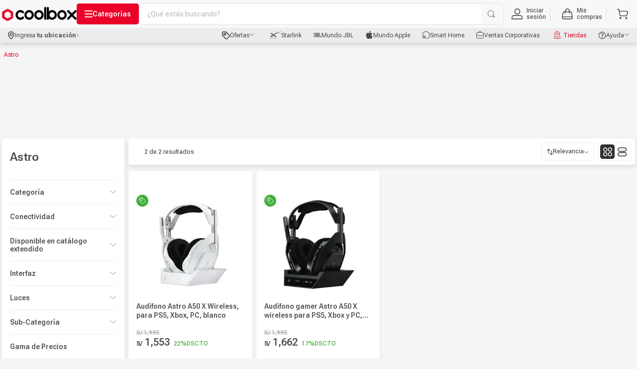

--- FILE ---
content_type: text/css; charset=utf-8
request_url: https://coolboxpe.vtexassets.com/_v/public/assets/v1/published/coolboxpe.store-comparator-v2@0.0.8/public/react/ComparatorBottomBar.min.css?workspace=master
body_size: 1652
content:
.coolboxpe-store-comparator-v2-1nCNR9Wc45mvbu_wEm6hcQ{width:100%;position:fixed;background-color:#363636;left:0;bottom:0;z-index:5;border-radius:5px 5px 0 0;display:flex;flex-direction:column;align-items:center;transform:translateY(100%)}.coolboxpe-store-comparator-v2-2YS-ux1QhwGFGtVBIZ_B0_{display:flex;max-width:1200px;width:100%;justify-content:space-between;align-items:center;font-size:.875rem;color:#fff;padding:1rem 0}.coolboxpe-store-comparator-v2-1zAReo482QzNGRvZwgP5KI{-webkit-animation:coolboxpe-store-comparator-v2-1zAReo482QzNGRvZwgP5KI .3s ease-out forwards;animation:coolboxpe-store-comparator-v2-1zAReo482QzNGRvZwgP5KI .3s ease-out forwards}.coolboxpe-store-comparator-v2-19tOQCOC-urOrBbg2dsx6x{-webkit-animation:coolboxpe-store-comparator-v2-19tOQCOC-urOrBbg2dsx6x .3s ease-in forwards;animation:coolboxpe-store-comparator-v2-19tOQCOC-urOrBbg2dsx6x .3s ease-in forwards}@-webkit-keyframes coolboxpe-store-comparator-v2-1zAReo482QzNGRvZwgP5KI{0%{transform:translateY(100%)}to{transform:translateY(0)}}@keyframes coolboxpe-store-comparator-v2-1zAReo482QzNGRvZwgP5KI{0%{transform:translateY(100%)}to{transform:translateY(0)}}@-webkit-keyframes coolboxpe-store-comparator-v2-19tOQCOC-urOrBbg2dsx6x{0%{transform:translateY(0)}to{transform:translateY(100%)}}@keyframes coolboxpe-store-comparator-v2-19tOQCOC-urOrBbg2dsx6x{0%{transform:translateY(0)}to{transform:translateY(100%)}}.coolboxpe-store-comparator-v2-1UnoXvrG6n1A8npb5itUe_{width:100%;background-color:#2f2f2f;max-height:300px;overflow:hidden}.coolboxpe-store-comparator-v2-1UnoXvrG6n1A8npb5itUe_.coolboxpe-store-comparator-v2-1zAReo482QzNGRvZwgP5KI{-webkit-animation:coolboxpe-store-comparator-v2-3Qizb7p-0OBvk_1j67yGno .5s ease-out forwards;animation:coolboxpe-store-comparator-v2-3Qizb7p-0OBvk_1j67yGno .5s ease-out forwards}.coolboxpe-store-comparator-v2-1UnoXvrG6n1A8npb5itUe_.coolboxpe-store-comparator-v2-19tOQCOC-urOrBbg2dsx6x{-webkit-animation:coolboxpe-store-comparator-v2-1kZCJbTNDN2t3x4dwSlauH .3s ease-in forwards;animation:coolboxpe-store-comparator-v2-1kZCJbTNDN2t3x4dwSlauH .3s ease-in forwards}@-webkit-keyframes coolboxpe-store-comparator-v2-3Qizb7p-0OBvk_1j67yGno{0%{max-height:0}to{max-height:300px}}@keyframes coolboxpe-store-comparator-v2-3Qizb7p-0OBvk_1j67yGno{0%{max-height:0}to{max-height:300px}}@-webkit-keyframes coolboxpe-store-comparator-v2-1kZCJbTNDN2t3x4dwSlauH{0%{max-height:300px}to{max-height:0}}@keyframes coolboxpe-store-comparator-v2-1kZCJbTNDN2t3x4dwSlauH{0%{max-height:300px}to{max-height:0}}.coolboxpe-store-comparator-v2-2mEb1Uzr9_nAh4f9wPJFjo{max-width:1200px;padding:1rem 0 1.5rem;border-bottom:1px solid #505050;display:flex;gap:1.5rem;align-items:center;margin:0 auto}.coolboxpe-store-comparator-v2-injHV4B8ReB01pwIuQvPf{display:flex;gap:1rem;flex:1;overflow-x:auto}.coolboxpe-store-comparator-v2-2tcIFb0hbzg1cYT3zr9KKR{display:flex;gap:1rem}.coolboxpe-store-comparator-v2-2tcIFb0hbzg1cYT3zr9KKR button{padding:.625rem 1rem;border-radius:5px;border:none;color:#fff;transition:background-color .2s ease-in-out;cursor:pointer}.coolboxpe-store-comparator-v2-2tcIFb0hbzg1cYT3zr9KKR.coolboxpe-store-comparator-v2-3A9lW0J5xuyQdO_J9Mc9n6{flex-direction:column;gap:.75rem;font-size:.875rem}.coolboxpe-store-comparator-v2-1fm1edheKRmqHIvlodUies{display:flex;align-items:center;gap:.5rem}.coolboxpe-store-comparator-v2-2E_QEHLW94KA-sZ35NL-fB{font-weight:600;color:#f5f5f5}.coolboxpe-store-comparator-v2-1HNUa9Y92k35th6fByFtNu{font-weight:400;color:#a7a7a7}.coolboxpe-store-comparator-v2-13TDbYrXIQaqBV7ON535zA,.coolboxpe-store-comparator-v2-Hkahb-GOB85cs-uWuBF9s{background:none;border:none;cursor:pointer;display:flex;align-items:center;justify-content:center}.coolboxpe-store-comparator-v2-Hkahb-GOB85cs-uWuBF9s{padding:0}.coolboxpe-store-comparator-v2-13TDbYrXIQaqBV7ON535zA{background-color:#363636;padding:.5rem 2rem 0;border-radius:5px 5px 0 0;position:absolute;top:-24px;left:50%;transform:translateX(-50%)}.coolboxpe-store-comparator-v2-33tpE-QmpfozW3Mg9ACVl6{color:#f5f5f5}.coolboxpe-store-comparator-v2-24koh0whs8_iy14gE-KylN,.coolboxpe-store-comparator-v2-meGccgjisQEQgJ9bzheE1{font-weight:500}.coolboxpe-store-comparator-v2-meGccgjisQEQgJ9bzheE1{background-color:#ea0029}.coolboxpe-store-comparator-v2-meGccgjisQEQgJ9bzheE1:hover{background-color:#d30025}.coolboxpe-store-comparator-v2-24koh0whs8_iy14gE-KylN{background-color:#505050;cursor:not-allowed}.coolboxpe-store-comparator-v2-3n_8f1C7PI6tQgIBDMJR7x{font-weight:400;background-color:transparent}.coolboxpe-store-comparator-v2-3n_8f1C7PI6tQgIBDMJR7x:hover{background-color:#505050}.coolboxpe-store-comparator-v2-2oQOZDbRfeEjNuezGCrJp_{flex:1;max-width:250px;height:100px;background:#fff;border:none;border-radius:5px;padding:1rem;display:flex;flex-direction:column;gap:.5rem;align-items:center;justify-content:center;color:#505050;font-size:.75rem;text-align:center}@media screen and (max-width:1025px){.coolboxpe-store-comparator-v2-2YS-ux1QhwGFGtVBIZ_B0_{padding:.5rem 1rem;min-height:auto}.coolboxpe-store-comparator-v2-24koh0whs8_iy14gE-KylN,.coolboxpe-store-comparator-v2-meGccgjisQEQgJ9bzheE1{font-weight:600;font-size:.75rem}.coolboxpe-store-comparator-v2-24koh0whs8_iy14gE-KylN{height:100%}.coolboxpe-store-comparator-v2-3n_8f1C7PI6tQgIBDMJR7x{background-color:#2f2f2f}.coolboxpe-store-comparator-v2-3n_8f1C7PI6tQgIBDMJR7x:hover{background-color:#595959}.coolboxpe-store-comparator-v2-2mEb1Uzr9_nAh4f9wPJFjo{padding:.5rem 0 1rem;justify-content:center}.coolboxpe-store-comparator-v2-2tcIFb0hbzg1cYT3zr9KKR{gap:.25rem}.coolboxpe-store-comparator-v2-2tcIFb0hbzg1cYT3zr9KKR.coolboxpe-store-comparator-v2-3A9lW0J5xuyQdO_J9Mc9n6{flex-direction:row;gap:.25rem}.coolboxpe-store-comparator-v2-injHV4B8ReB01pwIuQvPf{overflow-x:auto;-ms-scroll-snap-type:x proximity;scroll-snap-type:x proximity;scrollbar-width:none;gap:.5rem;justify-content:safe center;scroll-padding:0 .5rem;padding:0 .825rem}.coolboxpe-store-comparator-v2-injHV4B8ReB01pwIuQvPf::-webkit-scrollbar{display:none}.coolboxpe-store-comparator-v2-2oQOZDbRfeEjNuezGCrJp_{flex:0 0 196px;min-width:196px;max-height:80px;scroll-snap-align:start}}.coolboxpe-store-comparator-v2-2Z8LIbmyFitSM3T4Urw2TC{flex:1;background-color:#fff;border-radius:5px;padding:1rem .5rem;display:flex;position:relative}.coolboxpe-store-comparator-v2-3ZV4OHAL-dd0oyqzTaKnPA{display:flex;gap:.5rem;align-items:center}.coolboxpe-store-comparator-v2-3hQO2XI0WH6AmLa-O0oxpJ{position:relative;width:64px;height:64px;aspect-ratio:1/1}.coolboxpe-store-comparator-v2-2WyDP7sYkhq9e6XOcDFsLC{width:100%;height:100%;-o-object-fit:contain;object-fit:contain}.coolboxpe-store-comparator-v2-1i0ilpGq8LOxlrOP9kU0gC{border:none;background-color:transparent;width:24px;height:24px;display:flex;align-items:center;justify-content:center;cursor:pointer;color:#505050}.coolboxpe-store-comparator-v2-39bGmoD8efTourflJFwoA6{color:#363636}.coolboxpe-store-comparator-v2-vphckwrZoPsJMXg4ER9Yy{font-size:.75rem;font-weight:400;margin:0 0 .5rem;overflow:hidden;text-overflow:ellipsis;display:-webkit-box;-webkit-line-clamp:2;line-clamp:2;-webkit-box-orient:vertical;line-height:1.2;text-decoration:none;color:#505050}.coolboxpe-store-comparator-v2-vphckwrZoPsJMXg4ER9Yy:hover{text-decoration:underline}.coolboxpe-store-comparator-v2-11Ik5KOyYQXaYDxb4lwqYH{font-weight:700;font-size:1rem;margin:0}.coolboxpe-store-comparator-v2-DvupPlc1g3IqA2Tu-UKhw{margin:0;font-weight:400;font-size:.75rem;text-decoration:line-through;color:#a7a7a7}@media screen and (max-width:1025px){.coolboxpe-store-comparator-v2-vphckwrZoPsJMXg4ER9Yy{margin:0;-webkit-line-clamp:3;line-clamp:3;color:#3370c5;width:88px}.coolboxpe-store-comparator-v2-2Z8LIbmyFitSM3T4Urw2TC{padding:.5rem .25rem;min-width:196px;flex:0 0 196px;scroll-snap-align:start}.coolboxpe-store-comparator-v2-3ZV4OHAL-dd0oyqzTaKnPA{gap:.25rem}.coolboxpe-store-comparator-v2-1i0ilpGq8LOxlrOP9kU0gC{width:32px;height:32px}}

--- FILE ---
content_type: text/css; charset=utf-8
request_url: https://coolboxpe.vtexassets.com/_v/public/assets/v1/published/coolboxpe.store-form@1.0.31/public/react/0.min.css?workspace=master
body_size: 1021
content:
.coolboxpe-store-form-23yw-JCV7Y5Huij6l2DOvD{font-size:.875rem;position:relative}.coolboxpe-store-form-2XdJ91BN6FCghe6Qnnpryq *{visibility:hidden}.coolboxpe-store-form-2X2qL2etM0dB2PRhZz6Nmh{position:absolute;width:100%;height:100%;padding:40px;display:flex;flex-direction:column;justify-content:center;align-items:center;top:50%;left:50%;transform:translate(-50%,-50%);z-index:-10;opacity:0;font-size:1.5rem;background:#fbfbfb;transition:opacity .6s ease-in-out;overflow-x:hidden;overflow-y:hidden}.coolboxpe-store-form-1OOI9yGvVN3TQaI4X9W8YE{z-index:0;opacity:1;border-radius:5px}.coolboxpe-store-form-3QELuAD-KctmUdts0iK9tc{font-weight:600;font-size:20px;line-height:100%;letter-spacing:-2%;text-align:center;margin:0;color:#505050}.coolboxpe-store-form-3XBX6daQ9-ZOHYn5XSrE9r{color:#a7a7a7;font-weight:400;font-size:14px;line-height:14px;letter-spacing:0;text-align:center;margin-bottom:3rem}.coolboxpe-store-form-3_thsuaOEKRX-CVgNzOXLM{margin-bottom:1rem}.coolboxpe-store-form-3LuoDPOntsFD2_1fBaMtf2{transform:translateY(-18px)}.coolboxpe-store-form-2v3DoxW_gV5M-bLU-c9W1v{margin:0;font-weight:500;text-align:center}.coolboxpe-store-form-2UB_71AbolcTh_IIsHAsgO{position:absolute;top:0;right:0;padding:15px 20px;transform:translate(50%,-50%);background:#333;color:#fff;font-weight:500;cursor:pointer;border-radius:50%;box-shadow:11px 6px 21px -9px rgb(0 0 0)}.coolboxpe-store-form-3o3Trl9ICj9SvNZXIIXp1c{border:none;cursor:pointer;width:100%;margin-inline:auto;color:#fff;font-family:inherit;font-weight:500;font-size:14px;text-align:center;min-height:37px;border-radius:5px;justify-items:center}.coolboxpe-store-form-3BJZ7AIAVJ7oZEtnN45rO0:not(:disabled):hover{background-color:#d30025}.coolboxpe-store-form-1boIeBunqUIzIByLW2l6mg:not(:disabled):hover{background-color:#4a4a4a}.coolboxpe-store-form-3o3Trl9ICj9SvNZXIIXp1c:disabled{background-color:#d9d9d9;color:#8e9095;cursor:default}.coolboxpe-store-form-3wUONczRpuBeumvSqY4E3B{display:flex;align-items:center;justify-content:center;width:100%}.coolboxpe-store-form-35ZVDQXIG2Q-jQn5o1P8pA{margin-inline:auto;width:-webkit-fit-content;width:-moz-fit-content;width:fit-content}.coolboxpe-store-form-1DrSe02mZ8sY0rDzg3Jv2A{width:-webkit-fit-content;width:-moz-fit-content;width:fit-content;height:1rem;aspect-ratio:1;border-radius:50%;border:4px solid #fff;-webkit-animation:coolboxpe-store-form-3XbHRzzl8ESVB8lOL2tE2W .8s linear infinite alternate,coolboxpe-store-form-1L97YkUNzhNho9p3_PiYEd 1.6s linear infinite;animation:coolboxpe-store-form-3XbHRzzl8ESVB8lOL2tE2W .8s linear infinite alternate,coolboxpe-store-form-1L97YkUNzhNho9p3_PiYEd 1.6s linear infinite}@-webkit-keyframes coolboxpe-store-form-3XbHRzzl8ESVB8lOL2tE2W{0%{-webkit-clip-path:polygon(50% 50%,0 0,50% 0,50% 0,50% 0,50% 0,50% 0);clip-path:polygon(50% 50%,0 0,50% 0,50% 0,50% 0,50% 0,50% 0)}12.5%{-webkit-clip-path:polygon(50% 50%,0 0,50% 0,100% 0,100% 0,100% 0,100% 0);clip-path:polygon(50% 50%,0 0,50% 0,100% 0,100% 0,100% 0,100% 0)}25%{-webkit-clip-path:polygon(50% 50%,0 0,50% 0,100% 0,100% 100%,100% 100%,100% 100%);clip-path:polygon(50% 50%,0 0,50% 0,100% 0,100% 100%,100% 100%,100% 100%)}50%{-webkit-clip-path:polygon(50% 50%,0 0,50% 0,100% 0,100% 100%,50% 100%,0 100%);clip-path:polygon(50% 50%,0 0,50% 0,100% 0,100% 100%,50% 100%,0 100%)}62.5%{-webkit-clip-path:polygon(50% 50%,100% 0,100% 0,100% 0,100% 100%,50% 100%,0 100%);clip-path:polygon(50% 50%,100% 0,100% 0,100% 0,100% 100%,50% 100%,0 100%)}75%{-webkit-clip-path:polygon(50% 50%,100% 100%,100% 100%,100% 100%,100% 100%,50% 100%,0 100%);clip-path:polygon(50% 50%,100% 100%,100% 100%,100% 100%,100% 100%,50% 100%,0 100%)}to{-webkit-clip-path:polygon(50% 50%,50% 100%,50% 100%,50% 100%,50% 100%,50% 100%,0 100%);clip-path:polygon(50% 50%,50% 100%,50% 100%,50% 100%,50% 100%,50% 100%,0 100%)}}@keyframes coolboxpe-store-form-3XbHRzzl8ESVB8lOL2tE2W{0%{-webkit-clip-path:polygon(50% 50%,0 0,50% 0,50% 0,50% 0,50% 0,50% 0);clip-path:polygon(50% 50%,0 0,50% 0,50% 0,50% 0,50% 0,50% 0)}12.5%{-webkit-clip-path:polygon(50% 50%,0 0,50% 0,100% 0,100% 0,100% 0,100% 0);clip-path:polygon(50% 50%,0 0,50% 0,100% 0,100% 0,100% 0,100% 0)}25%{-webkit-clip-path:polygon(50% 50%,0 0,50% 0,100% 0,100% 100%,100% 100%,100% 100%);clip-path:polygon(50% 50%,0 0,50% 0,100% 0,100% 100%,100% 100%,100% 100%)}50%{-webkit-clip-path:polygon(50% 50%,0 0,50% 0,100% 0,100% 100%,50% 100%,0 100%);clip-path:polygon(50% 50%,0 0,50% 0,100% 0,100% 100%,50% 100%,0 100%)}62.5%{-webkit-clip-path:polygon(50% 50%,100% 0,100% 0,100% 0,100% 100%,50% 100%,0 100%);clip-path:polygon(50% 50%,100% 0,100% 0,100% 0,100% 100%,50% 100%,0 100%)}75%{-webkit-clip-path:polygon(50% 50%,100% 100%,100% 100%,100% 100%,100% 100%,50% 100%,0 100%);clip-path:polygon(50% 50%,100% 100%,100% 100%,100% 100%,100% 100%,50% 100%,0 100%)}to{-webkit-clip-path:polygon(50% 50%,50% 100%,50% 100%,50% 100%,50% 100%,50% 100%,0 100%);clip-path:polygon(50% 50%,50% 100%,50% 100%,50% 100%,50% 100%,50% 100%,0 100%)}}@-webkit-keyframes coolboxpe-store-form-1L97YkUNzhNho9p3_PiYEd{0%{transform:scaleY(1) rotate(0deg)}49.99%{transform:scaleY(1) rotate(135deg)}50%{transform:scaleY(-1) rotate(0deg)}to{transform:scaleY(-1) rotate(-135deg)}}@keyframes coolboxpe-store-form-1L97YkUNzhNho9p3_PiYEd{0%{transform:scaleY(1) rotate(0deg)}49.99%{transform:scaleY(1) rotate(135deg)}50%{transform:scaleY(-1) rotate(0deg)}to{transform:scaleY(-1) rotate(-135deg)}}

--- FILE ---
content_type: text/css; charset=utf-8
request_url: https://coolboxpe.vtexassets.com/_v/public/assets/v1/published/coolboxpe.store-form@1.0.31/public/react/Dropdown.min.css?workspace=master
body_size: 1270
content:
.coolboxpe-store-form-2sKVeilBu4Lwl9Ew6sk3dy:disabled{cursor:default}.coolboxpe-store-form-1mipn17YdcAdqg_D6Fmdwb:has(.coolboxpe-store-form-2sKVeilBu4Lwl9Ew6sk3dy:not(:disabled)){cursor:pointer}.coolboxpe-store-form-2sKVeilBu4Lwl9Ew6sk3dy{display:block;border:0;width:100%;line-height:21px;font-family:inherit;background-color:transparent;outline:none;caret-color:transparent;cursor:pointer}.coolboxpe-store-form-3cps0dOGiIREkdw46YbRN_{display:flex;flex-direction:row;justify-content:space-between;align-items:center;width:100%}.coolboxpe-store-form-1mipn17YdcAdqg_D6Fmdwb{display:flex;flex-direction:row;line-height:21px;overflow:hidden;gap:.5rem;cursor:default}.coolboxpe-store-form-Hb9zvevwyA5z_RpdF4jB-{display:flex;flex-direction:column;text-align:left;font-family:inherit;font-size:.875rem}.coolboxpe-store-form-2TwTzk7IAWfuubyoo6Z6_F,.coolboxpe-store-form-Hb9zvevwyA5z_RpdF4jB->label{font-size:.75rem;letter-spacing:-.02em;font-weight:500;line-height:.875rem;padding-bottom:.5rem;font-family:inherit;display:flex}.coolboxpe-store-form-2ujYomVMTuSqTE76A4wOOK{border:1px solid #e9e9e9;width:100%;height:100%;min-height:2.3125rem;padding-inline:.625rem;border-radius:5px;line-height:1.312rem;outline:none;background-color:#fff;transition:border-color .3s ease,box-shadow .3s ease;font-family:inherit;align-content:center;align-items:center}.coolboxpe-store-form-2ujYomVMTuSqTE76A4wOOK input::-moz-placeholder,input.coolboxpe-store-form-2ujYomVMTuSqTE76A4wOOK::-moz-placeholder{font-weight:400;color:rgba(80,80,80,.5);font-family:inherit}.coolboxpe-store-form-2ujYomVMTuSqTE76A4wOOK input:-ms-input-placeholder,input.coolboxpe-store-form-2ujYomVMTuSqTE76A4wOOK:-ms-input-placeholder{font-weight:400;color:rgba(80,80,80,.5);font-family:inherit}.coolboxpe-store-form-2ujYomVMTuSqTE76A4wOOK input::-ms-input-placeholder,input.coolboxpe-store-form-2ujYomVMTuSqTE76A4wOOK::-ms-input-placeholder{font-weight:400;color:rgba(80,80,80,.5);font-family:inherit}.coolboxpe-store-form-2ujYomVMTuSqTE76A4wOOK input::placeholder,input.coolboxpe-store-form-2ujYomVMTuSqTE76A4wOOK::placeholder{font-weight:400;color:rgba(80,80,80,.5);font-family:inherit}.coolboxpe-store-form-2ujYomVMTuSqTE76A4wOOK:hover{border-color:#b6b6b6}.coolboxpe-store-form-1V80NO_Z0ymQMXiQUxyq2j{opacity:0!important;transition:opacity .3s ease!important}.coolboxpe-store-form-2ujYomVMTuSqTE76A4wOOK:hover .coolboxpe-store-form-1V80NO_Z0ymQMXiQUxyq2j{opacity:1!important}.coolboxpe-store-form-1Qj7B58Hr5XT_DHHFxkQ7d,.coolboxpe-store-form-2ujYomVMTuSqTE76A4wOOK:disabled{border-color:#b6b6b6;background-color:#f2f2f2;box-shadow:0 0 4px 0 rgba(23,25,28,.05);pointer-events:none}.coolboxpe-store-form-1Qj7B58Hr5XT_DHHFxkQ7d img{opacity:.5}.coolboxpe-store-form-2DtM7mc5vzAFlQdPSKjhWb,div.coolboxpe-store-form-2ujYomVMTuSqTE76A4wOOK:focus-within,input.coolboxpe-store-form-2ujYomVMTuSqTE76A4wOOK:focus{border-color:#667085;box-shadow:0 0 4px 0 rgba(23,25,28,.5);color:initial}.coolboxpe-store-form-1k7K9ylmjUxM_mC_B1CNTG{color:#505050;stroke-width:2px;height:100%;display:flex;align-items:center;justify-content:center}.coolboxpe-store-form-H9vcquVL8QJrln-XWGeUR{max-height:200px;overflow-y:auto;width:100%;background-color:#fff;border-radius:5px;padding:8px;list-style:none;box-shadow:0 0 4px 0 rgba(0,0,0,.1);font-size:.875rem}.coolboxpe-store-form-2LXNQs1TOagkWb0LONYIPc{background-color:#fff;padding-left:1rem;color:#000;cursor:pointer;border-radius:5px;min-height:2.3125rem;line-height:1.312rem;-webkit-margin-after:1px;margin-block-end:1px;display:flex;flex-direction:row;align-items:center;gap:8px}.coolboxpe-store-form-2LXNQs1TOagkWb0LONYIPc:focus,.coolboxpe-store-form-2LXNQs1TOagkWb0LONYIPc:hover{background-color:#f0f0f0}.coolboxpe-store-form-3n1s2TxHJkjh2WvXERJ3tr{background-color:#dbd9d9;opacity:.2;pointer-events:none;cursor:default}div.coolboxpe-store-form-1gkXhg_9U82SCd6_DFKcmx:not(:focus-within),input.coolboxpe-store-form-1gkXhg_9U82SCd6_DFKcmx:not(:focus){border-color:#ea0029;color:#ea0029;box-shadow:none}div.coolboxpe-store-form-1gkXhg_9U82SCd6_DFKcmx:not(:focus-within) .coolboxpe-store-form-1k7K9ylmjUxM_mC_B1CNTG,div.coolboxpe-store-form-1gkXhg_9U82SCd6_DFKcmx:not(:focus-within) input,input.coolboxpe-store-form-1gkXhg_9U82SCd6_DFKcmx:not(:focus) .coolboxpe-store-form-1k7K9ylmjUxM_mC_B1CNTG{color:#ea0029}div.coolboxpe-store-form-1gkXhg_9U82SCd6_DFKcmx:not(:focus-within):hover,input.coolboxpe-store-form-1gkXhg_9U82SCd6_DFKcmx:not(:focus):hover{border-color:#ea0029}div.coolboxpe-store-form-1gkXhg_9U82SCd6_DFKcmx:not(:focus-within)>input::-moz-placeholder,div.coolboxpe-store-form-1gkXhg_9U82SCd6_DFKcmx:not(:focus-within) input::-moz-placeholder,input.coolboxpe-store-form-1gkXhg_9U82SCd6_DFKcmx:not(:focus)::-moz-placeholder{color:#ea0029}div.coolboxpe-store-form-1gkXhg_9U82SCd6_DFKcmx:not(:focus-within)>input:-ms-input-placeholder,div.coolboxpe-store-form-1gkXhg_9U82SCd6_DFKcmx:not(:focus-within) input:-ms-input-placeholder,input.coolboxpe-store-form-1gkXhg_9U82SCd6_DFKcmx:not(:focus):-ms-input-placeholder{color:#ea0029}div.coolboxpe-store-form-1gkXhg_9U82SCd6_DFKcmx:not(:focus-within)>input::-ms-input-placeholder,div.coolboxpe-store-form-1gkXhg_9U82SCd6_DFKcmx:not(:focus-within) input::-ms-input-placeholder,input.coolboxpe-store-form-1gkXhg_9U82SCd6_DFKcmx:not(:focus)::-ms-input-placeholder{color:#ea0029}.coolboxpe-store-form-3GE3ZQai9GRcYI9N7SDNZR,div.coolboxpe-store-form-1gkXhg_9U82SCd6_DFKcmx:not(:focus-within)>input,div.coolboxpe-store-form-1gkXhg_9U82SCd6_DFKcmx:not(:focus-within)>input::placeholder,div.coolboxpe-store-form-1gkXhg_9U82SCd6_DFKcmx:not(:focus-within) input::placeholder,input.coolboxpe-store-form-1gkXhg_9U82SCd6_DFKcmx:not(:focus)::placeholder{color:#ea0029}.coolboxpe-store-form-iZpA9j4kZdSe6x6buCd3E{color:#ff2442;transform:translateY(-17px);visibility:hidden;cursor:default;font-size:.75rem;z-index:-1;display:contents;font-family:inherit}.coolboxpe-store-form-38ymWGKfy4cD2uW-SNR5q9{transform:translateY(2px);visibility:visible;z-index:1;display:contents}.coolboxpe-store-form-Hb9zvevwyA5z_RpdF4jB- .coolboxpe-store-form-1fhqnb3c3HoyHtHoK5s5Zx:focus-within~.coolboxpe-store-form-iZpA9j4kZdSe6x6buCd3E,.coolboxpe-store-form-Hb9zvevwyA5z_RpdF4jB- .coolboxpe-store-form-2DtM7mc5vzAFlQdPSKjhWb~.coolboxpe-store-form-iZpA9j4kZdSe6x6buCd3E,.coolboxpe-store-form-Hb9zvevwyA5z_RpdF4jB- div.coolboxpe-store-form-2ujYomVMTuSqTE76A4wOOK:focus-within~.coolboxpe-store-form-iZpA9j4kZdSe6x6buCd3E,.coolboxpe-store-form-Hb9zvevwyA5z_RpdF4jB- input.coolboxpe-store-form-2ujYomVMTuSqTE76A4wOOK:focus~.coolboxpe-store-form-iZpA9j4kZdSe6x6buCd3E{color:transparent}.coolboxpe-store-form-2seUGTRPgNnuKkZ8dCg06D{min-height:unset!important;line-height:29px!important;height:auto!important;box-sizing:border-box!important;padding-left:1rem}

--- FILE ---
content_type: text/css; charset=utf-8
request_url: https://coolboxpe.vtexassets.com/_v/public/assets/v1/published/coolboxpe.store-form@1.0.31/public/react/InputCheckbox.min.css?workspace=master
body_size: 1536
content:
.coolboxpe-store-form-2w4uzg5j2tVC_PkoF2t0jq{display:flex;flex-direction:column;gap:21px}.coolboxpe-store-form-1qzf36QtQv0VdZ2xOaXQy0{display:none}.coolboxpe-store-form-1qzf36QtQv0VdZ2xOaXQy0[type=checkbox]:checked+.coolboxpe-store-form-1GayiqaVyBkWoRHIKd4sCY{background-color:#2f2f2f!important;border:unset!important}.coolboxpe-store-form-1qzf36QtQv0VdZ2xOaXQy0[type=checkbox]:disabled+.coolboxpe-store-form-1GayiqaVyBkWoRHIKd4sCY{opacity:.5;cursor:default!important}.coolboxpe-store-form-1GayiqaVyBkWoRHIKd4sCY{all:unset;-webkit-user-select:none;-moz-user-select:none;-ms-user-select:none;user-select:none;display:flex;align-items:center;justify-content:center;box-sizing:border-box;cursor:pointer;width:1rem;height:1rem;aspect-ratio:1;border-radius:4px;color:#fff;background-color:#fff;border:1.5px solid #d8dde3}.coolboxpe-store-form-2sWhtSEx9veAnHg6hPYWrT{display:flex;flex-direction:column;gap:1rem;padding-top:.5rem;padding-bottom:.5rem}.coolboxpe-store-form-1nFs-MMK9iLr5C3huodb52{display:flex;flex-direction:row;gap:10px}.coolboxpe-store-form-3mB3-TRga7LEOzFEZ6qk_u{display:flex;flex-direction:column}.coolboxpe-store-form-2YDf-ZR_W85LBv5GhhITSL{letter-spacing:-.02em;gap:8px;padding-left:2px}.coolboxpe-store-form-3uf4XiGb0iCbxYQcDmgonS{opacity:.5}.coolboxpe-store-form-3V0jQ3DQzoavP4ppUsyzrU p{line-height:1rem}.coolboxpe-store-form-3V0jQ3DQzoavP4ppUsyzrU a,.coolboxpe-store-form-3V0jQ3DQzoavP4ppUsyzrU p{-webkit-margin-before:0;margin-block-start:0;-webkit-margin-after:0;margin-block-end:0;-webkit-margin-start:0;margin-inline-start:0;-webkit-margin-end:0;margin-inline-end:0;font-size:inherit}.coolboxpe-store-form-3V0jQ3DQzoavP4ppUsyzrU a{color:#186dcf}.coolboxpe-store-form-3V0jQ3DQzoavP4ppUsyzrU div{font-size:inherit;font-family:inherit}.coolboxpe-store-form-Hb9zvevwyA5z_RpdF4jB-{display:flex;flex-direction:column;text-align:left;font-family:inherit;font-size:.875rem}.coolboxpe-store-form-2TwTzk7IAWfuubyoo6Z6_F,.coolboxpe-store-form-Hb9zvevwyA5z_RpdF4jB->label{font-size:.75rem;letter-spacing:-.02em;font-weight:500;line-height:.875rem;padding-bottom:.5rem;font-family:inherit;display:flex}.coolboxpe-store-form-2ujYomVMTuSqTE76A4wOOK{border:1px solid #e9e9e9;width:100%;height:100%;min-height:2.3125rem;padding-inline:.625rem;border-radius:5px;line-height:1.312rem;outline:none;background-color:#fff;transition:border-color .3s ease,box-shadow .3s ease;font-family:inherit;align-content:center;align-items:center}.coolboxpe-store-form-2ujYomVMTuSqTE76A4wOOK input::-moz-placeholder,input.coolboxpe-store-form-2ujYomVMTuSqTE76A4wOOK::-moz-placeholder{font-weight:400;color:rgba(80,80,80,.5);font-family:inherit}.coolboxpe-store-form-2ujYomVMTuSqTE76A4wOOK input:-ms-input-placeholder,input.coolboxpe-store-form-2ujYomVMTuSqTE76A4wOOK:-ms-input-placeholder{font-weight:400;color:rgba(80,80,80,.5);font-family:inherit}.coolboxpe-store-form-2ujYomVMTuSqTE76A4wOOK input::-ms-input-placeholder,input.coolboxpe-store-form-2ujYomVMTuSqTE76A4wOOK::-ms-input-placeholder{font-weight:400;color:rgba(80,80,80,.5);font-family:inherit}.coolboxpe-store-form-2ujYomVMTuSqTE76A4wOOK input::placeholder,input.coolboxpe-store-form-2ujYomVMTuSqTE76A4wOOK::placeholder{font-weight:400;color:rgba(80,80,80,.5);font-family:inherit}.coolboxpe-store-form-2ujYomVMTuSqTE76A4wOOK:hover{border-color:#b6b6b6}.coolboxpe-store-form-1V80NO_Z0ymQMXiQUxyq2j{opacity:0!important;transition:opacity .3s ease!important}.coolboxpe-store-form-2ujYomVMTuSqTE76A4wOOK:hover .coolboxpe-store-form-1V80NO_Z0ymQMXiQUxyq2j{opacity:1!important}.coolboxpe-store-form-1Qj7B58Hr5XT_DHHFxkQ7d,.coolboxpe-store-form-2ujYomVMTuSqTE76A4wOOK:disabled{border-color:#b6b6b6;background-color:#f2f2f2;box-shadow:0 0 4px 0 rgba(23,25,28,.05);pointer-events:none}.coolboxpe-store-form-1Qj7B58Hr5XT_DHHFxkQ7d img{opacity:.5}.coolboxpe-store-form-2DtM7mc5vzAFlQdPSKjhWb,div.coolboxpe-store-form-2ujYomVMTuSqTE76A4wOOK:focus-within,input.coolboxpe-store-form-2ujYomVMTuSqTE76A4wOOK:focus{border-color:#667085;box-shadow:0 0 4px 0 rgba(23,25,28,.5);color:initial}.coolboxpe-store-form-1k7K9ylmjUxM_mC_B1CNTG{color:#505050;stroke-width:2px;height:100%;display:flex;align-items:center;justify-content:center}.coolboxpe-store-form-H9vcquVL8QJrln-XWGeUR{max-height:200px;overflow-y:auto;width:100%;background-color:#fff;border-radius:5px;padding:8px;list-style:none;box-shadow:0 0 4px 0 rgba(0,0,0,.1);font-size:.875rem}.coolboxpe-store-form-2LXNQs1TOagkWb0LONYIPc{background-color:#fff;padding-left:1rem;color:#000;cursor:pointer;border-radius:5px;min-height:2.3125rem;line-height:1.312rem;-webkit-margin-after:1px;margin-block-end:1px;display:flex;flex-direction:row;align-items:center;gap:8px}.coolboxpe-store-form-2LXNQs1TOagkWb0LONYIPc:focus,.coolboxpe-store-form-2LXNQs1TOagkWb0LONYIPc:hover{background-color:#f0f0f0}.coolboxpe-store-form-3n1s2TxHJkjh2WvXERJ3tr{background-color:#dbd9d9;opacity:.2;pointer-events:none;cursor:default}div.coolboxpe-store-form-1gkXhg_9U82SCd6_DFKcmx:not(:focus-within),input.coolboxpe-store-form-1gkXhg_9U82SCd6_DFKcmx:not(:focus){border-color:#ea0029;color:#ea0029;box-shadow:none}div.coolboxpe-store-form-1gkXhg_9U82SCd6_DFKcmx:not(:focus-within) .coolboxpe-store-form-1k7K9ylmjUxM_mC_B1CNTG,div.coolboxpe-store-form-1gkXhg_9U82SCd6_DFKcmx:not(:focus-within) input,input.coolboxpe-store-form-1gkXhg_9U82SCd6_DFKcmx:not(:focus) .coolboxpe-store-form-1k7K9ylmjUxM_mC_B1CNTG{color:#ea0029}div.coolboxpe-store-form-1gkXhg_9U82SCd6_DFKcmx:not(:focus-within):hover,input.coolboxpe-store-form-1gkXhg_9U82SCd6_DFKcmx:not(:focus):hover{border-color:#ea0029}div.coolboxpe-store-form-1gkXhg_9U82SCd6_DFKcmx:not(:focus-within)>input::-moz-placeholder,div.coolboxpe-store-form-1gkXhg_9U82SCd6_DFKcmx:not(:focus-within) input::-moz-placeholder,input.coolboxpe-store-form-1gkXhg_9U82SCd6_DFKcmx:not(:focus)::-moz-placeholder{color:#ea0029}div.coolboxpe-store-form-1gkXhg_9U82SCd6_DFKcmx:not(:focus-within)>input:-ms-input-placeholder,div.coolboxpe-store-form-1gkXhg_9U82SCd6_DFKcmx:not(:focus-within) input:-ms-input-placeholder,input.coolboxpe-store-form-1gkXhg_9U82SCd6_DFKcmx:not(:focus):-ms-input-placeholder{color:#ea0029}div.coolboxpe-store-form-1gkXhg_9U82SCd6_DFKcmx:not(:focus-within)>input::-ms-input-placeholder,div.coolboxpe-store-form-1gkXhg_9U82SCd6_DFKcmx:not(:focus-within) input::-ms-input-placeholder,input.coolboxpe-store-form-1gkXhg_9U82SCd6_DFKcmx:not(:focus)::-ms-input-placeholder{color:#ea0029}.coolboxpe-store-form-3GE3ZQai9GRcYI9N7SDNZR,div.coolboxpe-store-form-1gkXhg_9U82SCd6_DFKcmx:not(:focus-within)>input,div.coolboxpe-store-form-1gkXhg_9U82SCd6_DFKcmx:not(:focus-within)>input::placeholder,div.coolboxpe-store-form-1gkXhg_9U82SCd6_DFKcmx:not(:focus-within) input::placeholder,input.coolboxpe-store-form-1gkXhg_9U82SCd6_DFKcmx:not(:focus)::placeholder{color:#ea0029}.coolboxpe-store-form-iZpA9j4kZdSe6x6buCd3E{color:#ff2442;transform:translateY(-17px);visibility:hidden;cursor:default;font-size:.75rem;z-index:-1;display:contents;font-family:inherit}.coolboxpe-store-form-38ymWGKfy4cD2uW-SNR5q9{transform:translateY(2px);visibility:visible;z-index:1;display:contents}.coolboxpe-store-form-Hb9zvevwyA5z_RpdF4jB- .coolboxpe-store-form-1fhqnb3c3HoyHtHoK5s5Zx:focus-within~.coolboxpe-store-form-iZpA9j4kZdSe6x6buCd3E,.coolboxpe-store-form-Hb9zvevwyA5z_RpdF4jB- .coolboxpe-store-form-2DtM7mc5vzAFlQdPSKjhWb~.coolboxpe-store-form-iZpA9j4kZdSe6x6buCd3E,.coolboxpe-store-form-Hb9zvevwyA5z_RpdF4jB- div.coolboxpe-store-form-2ujYomVMTuSqTE76A4wOOK:focus-within~.coolboxpe-store-form-iZpA9j4kZdSe6x6buCd3E,.coolboxpe-store-form-Hb9zvevwyA5z_RpdF4jB- input.coolboxpe-store-form-2ujYomVMTuSqTE76A4wOOK:focus~.coolboxpe-store-form-iZpA9j4kZdSe6x6buCd3E{color:transparent}.coolboxpe-store-form-2seUGTRPgNnuKkZ8dCg06D{min-height:unset!important;line-height:29px!important;height:auto!important;box-sizing:border-box!important;padding-left:1rem}

--- FILE ---
content_type: text/css; charset=utf-8
request_url: https://coolboxpe.vtexassets.com/_v/public/assets/v1/published/coolboxpe.store-form@1.0.31/public/react/1.min.css?workspace=master
body_size: 1114
content:
.coolboxpe-store-form-Hb9zvevwyA5z_RpdF4jB-{display:flex;flex-direction:column;text-align:left;font-family:inherit;font-size:.875rem}.coolboxpe-store-form-2TwTzk7IAWfuubyoo6Z6_F,.coolboxpe-store-form-Hb9zvevwyA5z_RpdF4jB->label{font-size:.75rem;letter-spacing:-.02em;font-weight:500;line-height:.875rem;padding-bottom:.5rem;font-family:inherit;display:flex}.coolboxpe-store-form-2ujYomVMTuSqTE76A4wOOK{border:1px solid #e9e9e9;width:100%;height:100%;min-height:2.3125rem;padding-inline:.625rem;border-radius:5px;line-height:1.312rem;outline:none;background-color:#fff;transition:border-color .3s ease,box-shadow .3s ease;font-family:inherit;align-content:center;align-items:center}.coolboxpe-store-form-2ujYomVMTuSqTE76A4wOOK input::-moz-placeholder,input.coolboxpe-store-form-2ujYomVMTuSqTE76A4wOOK::-moz-placeholder{font-weight:400;color:rgba(80,80,80,.5);font-family:inherit}.coolboxpe-store-form-2ujYomVMTuSqTE76A4wOOK input:-ms-input-placeholder,input.coolboxpe-store-form-2ujYomVMTuSqTE76A4wOOK:-ms-input-placeholder{font-weight:400;color:rgba(80,80,80,.5);font-family:inherit}.coolboxpe-store-form-2ujYomVMTuSqTE76A4wOOK input::-ms-input-placeholder,input.coolboxpe-store-form-2ujYomVMTuSqTE76A4wOOK::-ms-input-placeholder{font-weight:400;color:rgba(80,80,80,.5);font-family:inherit}.coolboxpe-store-form-2ujYomVMTuSqTE76A4wOOK input::placeholder,input.coolboxpe-store-form-2ujYomVMTuSqTE76A4wOOK::placeholder{font-weight:400;color:rgba(80,80,80,.5);font-family:inherit}.coolboxpe-store-form-2ujYomVMTuSqTE76A4wOOK:hover{border-color:#b6b6b6}.coolboxpe-store-form-1V80NO_Z0ymQMXiQUxyq2j{opacity:0!important;transition:opacity .3s ease!important}.coolboxpe-store-form-2ujYomVMTuSqTE76A4wOOK:hover .coolboxpe-store-form-1V80NO_Z0ymQMXiQUxyq2j{opacity:1!important}.coolboxpe-store-form-1Qj7B58Hr5XT_DHHFxkQ7d,.coolboxpe-store-form-2ujYomVMTuSqTE76A4wOOK:disabled{border-color:#b6b6b6;background-color:#f2f2f2;box-shadow:0 0 4px 0 rgba(23,25,28,.05);pointer-events:none}.coolboxpe-store-form-1Qj7B58Hr5XT_DHHFxkQ7d img{opacity:.5}.coolboxpe-store-form-2DtM7mc5vzAFlQdPSKjhWb,div.coolboxpe-store-form-2ujYomVMTuSqTE76A4wOOK:focus-within,input.coolboxpe-store-form-2ujYomVMTuSqTE76A4wOOK:focus{border-color:#667085;box-shadow:0 0 4px 0 rgba(23,25,28,.5);color:initial}.coolboxpe-store-form-1k7K9ylmjUxM_mC_B1CNTG{color:#505050;stroke-width:2px;height:100%;display:flex;align-items:center;justify-content:center}.coolboxpe-store-form-H9vcquVL8QJrln-XWGeUR{max-height:200px;overflow-y:auto;width:100%;background-color:#fff;border-radius:5px;padding:8px;list-style:none;box-shadow:0 0 4px 0 rgba(0,0,0,.1);font-size:.875rem}.coolboxpe-store-form-2LXNQs1TOagkWb0LONYIPc{background-color:#fff;padding-left:1rem;color:#000;cursor:pointer;border-radius:5px;min-height:2.3125rem;line-height:1.312rem;-webkit-margin-after:1px;margin-block-end:1px;display:flex;flex-direction:row;align-items:center;gap:8px}.coolboxpe-store-form-2LXNQs1TOagkWb0LONYIPc:focus,.coolboxpe-store-form-2LXNQs1TOagkWb0LONYIPc:hover{background-color:#f0f0f0}.coolboxpe-store-form-3n1s2TxHJkjh2WvXERJ3tr{background-color:#dbd9d9;opacity:.2;pointer-events:none;cursor:default}div.coolboxpe-store-form-1gkXhg_9U82SCd6_DFKcmx:not(:focus-within),input.coolboxpe-store-form-1gkXhg_9U82SCd6_DFKcmx:not(:focus){border-color:#ea0029;color:#ea0029;box-shadow:none}div.coolboxpe-store-form-1gkXhg_9U82SCd6_DFKcmx:not(:focus-within) .coolboxpe-store-form-1k7K9ylmjUxM_mC_B1CNTG,div.coolboxpe-store-form-1gkXhg_9U82SCd6_DFKcmx:not(:focus-within) input,input.coolboxpe-store-form-1gkXhg_9U82SCd6_DFKcmx:not(:focus) .coolboxpe-store-form-1k7K9ylmjUxM_mC_B1CNTG{color:#ea0029}div.coolboxpe-store-form-1gkXhg_9U82SCd6_DFKcmx:not(:focus-within):hover,input.coolboxpe-store-form-1gkXhg_9U82SCd6_DFKcmx:not(:focus):hover{border-color:#ea0029}div.coolboxpe-store-form-1gkXhg_9U82SCd6_DFKcmx:not(:focus-within)>input::-moz-placeholder,div.coolboxpe-store-form-1gkXhg_9U82SCd6_DFKcmx:not(:focus-within) input::-moz-placeholder,input.coolboxpe-store-form-1gkXhg_9U82SCd6_DFKcmx:not(:focus)::-moz-placeholder{color:#ea0029}div.coolboxpe-store-form-1gkXhg_9U82SCd6_DFKcmx:not(:focus-within)>input:-ms-input-placeholder,div.coolboxpe-store-form-1gkXhg_9U82SCd6_DFKcmx:not(:focus-within) input:-ms-input-placeholder,input.coolboxpe-store-form-1gkXhg_9U82SCd6_DFKcmx:not(:focus):-ms-input-placeholder{color:#ea0029}div.coolboxpe-store-form-1gkXhg_9U82SCd6_DFKcmx:not(:focus-within)>input::-ms-input-placeholder,div.coolboxpe-store-form-1gkXhg_9U82SCd6_DFKcmx:not(:focus-within) input::-ms-input-placeholder,input.coolboxpe-store-form-1gkXhg_9U82SCd6_DFKcmx:not(:focus)::-ms-input-placeholder{color:#ea0029}.coolboxpe-store-form-3GE3ZQai9GRcYI9N7SDNZR,div.coolboxpe-store-form-1gkXhg_9U82SCd6_DFKcmx:not(:focus-within)>input,div.coolboxpe-store-form-1gkXhg_9U82SCd6_DFKcmx:not(:focus-within)>input::placeholder,div.coolboxpe-store-form-1gkXhg_9U82SCd6_DFKcmx:not(:focus-within) input::placeholder,input.coolboxpe-store-form-1gkXhg_9U82SCd6_DFKcmx:not(:focus)::placeholder{color:#ea0029}.coolboxpe-store-form-iZpA9j4kZdSe6x6buCd3E{color:#ff2442;transform:translateY(-17px);visibility:hidden;cursor:default;font-size:.75rem;z-index:-1;display:contents;font-family:inherit}.coolboxpe-store-form-38ymWGKfy4cD2uW-SNR5q9{transform:translateY(2px);visibility:visible;z-index:1;display:contents}.coolboxpe-store-form-Hb9zvevwyA5z_RpdF4jB- .coolboxpe-store-form-1fhqnb3c3HoyHtHoK5s5Zx:focus-within~.coolboxpe-store-form-iZpA9j4kZdSe6x6buCd3E,.coolboxpe-store-form-Hb9zvevwyA5z_RpdF4jB- .coolboxpe-store-form-2DtM7mc5vzAFlQdPSKjhWb~.coolboxpe-store-form-iZpA9j4kZdSe6x6buCd3E,.coolboxpe-store-form-Hb9zvevwyA5z_RpdF4jB- div.coolboxpe-store-form-2ujYomVMTuSqTE76A4wOOK:focus-within~.coolboxpe-store-form-iZpA9j4kZdSe6x6buCd3E,.coolboxpe-store-form-Hb9zvevwyA5z_RpdF4jB- input.coolboxpe-store-form-2ujYomVMTuSqTE76A4wOOK:focus~.coolboxpe-store-form-iZpA9j4kZdSe6x6buCd3E{color:transparent}.coolboxpe-store-form-2seUGTRPgNnuKkZ8dCg06D{min-height:unset!important;line-height:29px!important;height:auto!important;box-sizing:border-box!important;padding-left:1rem}

--- FILE ---
content_type: text/css; charset=utf-8
request_url: https://coolboxpe.vtexassets.com/_v/public/assets/v1/published/coolboxpe.store-form@1.0.31/public/react/InputDocument.min.css?workspace=master
body_size: 668
content:
.coolboxpe-store-form-s6j9Wn1kmjgEI6-E5yhIw{display:flex;flex-direction:row;gap:4px;width:100%;height:2.3125rem;box-sizing:border-box}div.coolboxpe-store-form-s6j9Wn1kmjgEI6-E5yhIw:focus-within+span{opacity:0!important;color:transparent}.coolboxpe-store-form-13xHK7GfLwyoDLdf8p0CZU{position:relative}.coolboxpe-store-form-2lTZl90qEqloInmu_SFgOt{display:flex;flex-direction:row;align-items:center;border-radius:5px;box-shadow:0 0 4px 0 rgba(23,25,28,.05);cursor:pointer;width:70px;height:100%;justify-content:space-evenly;background-color:#fff;outline:none;border:1px solid #e9e9e9;padding:.625rem;line-height:1.312rem;transition:border-color .3s ease,box-shadow .3s ease}.coolboxpe-store-form-2lzslZ-QRhCQQzdPPRHgJr{border-color:#b6b6b6;background-color:#f2f2f2;box-shadow:0 0 4px 0 rgba(23,25,28,.05);cursor:default;pointer-events:none}.coolboxpe-store-form-2lTZl90qEqloInmu_SFgOt:focus{border-color:#505050;box-shadow:0 0 4px 0 rgba(23,25,28,.5);color:initial}.coolboxpe-store-form-2lTZl90qEqloInmu_SFgOt:hover{border-color:#b6b6b6}.coolboxpe-store-form-3EXP-1XmKyQI8fkL7CAEuU{border:1px solid #505050;box-shadow:0 0 4px 0 rgba(23,25,28,.5)}.coolboxpe-store-form-3h0rQjDK3hjxZC-oEXEdu-{box-sizing:border-box;display:flex;flex-direction:row;overflow:hidden;padding:0!important}.coolboxpe-store-form-3h0rQjDK3hjxZC-oEXEdu->span{height:100%;width:2.94rem;font-size:12px;line-height:21px;text-align:left;background-color:#f0f0f0;display:flex;color:#7d7d7d;align-items:center;justify-content:center;border-right:1px solid #e9e9e9;cursor:default}.coolboxpe-store-form-3h0rQjDK3hjxZC-oEXEdu->input{width:100%;height:100%;padding:10px;display:flex;align-items:center;justify-content:space-between;line-height:21px;outline:none;border-width:0;font-family:inherit}.coolboxpe-store-form-3tmZcDUXneC-S5P3m9-rqP:enabled{color:#000;background-color:#fff;cursor:pointer;border-width:0;outline:none}.coolboxpe-store-form-M2_VmyQDuSaBbtdaM7sLc{max-height:200px;overflow-y:auto;position:absolute;width:100%;background-color:#fff;border-radius:5px;padding:.5rem;list-style:none;z-index:10;box-shadow:0 0 4px 0 rgba(0,0,0,.1);margin-top:.5rem;top:80%;border:1px solid #d8dde3}.coolboxpe-store-form-a-ZwQeIMtXW5BXNNh83y8{background-color:#fff;color:#000;cursor:pointer;border-radius:5px;min-height:2.3125rem;line-height:21px;display:flex;flex-direction:row;align-items:flex-start;gap:.5rem;padding:9px 0 10px 17px}.coolboxpe-store-form-a-ZwQeIMtXW5BXNNh83y8:hover{background-color:#f0f0f0}

--- FILE ---
content_type: text/css; charset=utf-8
request_url: https://coolboxpe.vtexassets.com/_v/public/assets/v1/published/coolboxpe.store-form@1.0.31/public/react/InputText.min.css?workspace=master
body_size: -12
content:
.coolboxpe-store-form-2WUPsUWx46Yh5-WpWSodZc{display:block;outline:none;border:0;width:100%;line-height:21px;font-family:inherit;background-color:transparent}.coolboxpe-store-form-tNbN4_-O6QROvePhVlj26{display:flex;flex-direction:row;align-items:center}

--- FILE ---
content_type: text/css; charset=utf-8
request_url: https://coolboxpe.vtexassets.com/_v/public/assets/v1/published/coolboxpe.store-form@1.0.31/public/react/InputRadio.min.css?workspace=master
body_size: 1468
content:
.coolboxpe-store-form-yHjdb49W2l0p6lUhwZmTW{display:none}.coolboxpe-store-form-yHjdb49W2l0p6lUhwZmTW[type=radio]:checked+.coolboxpe-store-form-6gzkEo-TlKqzVJ35PuCDA{border:5px solid #2f2f2f!important}.coolboxpe-store-form-yHjdb49W2l0p6lUhwZmTW[type=radio]:disabled+.coolboxpe-store-form-6gzkEo-TlKqzVJ35PuCDA{opacity:.5;cursor:default!important}.coolboxpe-store-form-6gzkEo-TlKqzVJ35PuCDA{all:unset;-webkit-user-select:none;-moz-user-select:none;-ms-user-select:none;user-select:none;display:flex;align-items:center;justify-content:center;box-sizing:border-box;cursor:pointer;width:1rem;height:1rem;aspect-ratio:1;border-radius:10px;color:#fff;background-color:#fff;border:1.5px solid #d8dde3}.coolboxpe-store-form-2XwfqXKbldkQVncRFu_-oE{display:flex;flex-direction:column;gap:1rem;padding-top:.4rem}.coolboxpe-store-form-1vh11dRapCNvKqIfbo052M{display:flex;flex-direction:row;gap:10px;line-height:21px;align-items:center}.coolboxpe-store-form-3moLk6q4CM0S-POMbYTdER{opacity:.5}.coolboxpe-store-form-3UuHvFwrWeJHUB-uGGGlDw{display:flex;align-items:center;justify-content:center}.coolboxpe-store-form-3UuHvFwrWeJHUB-uGGGlDw p{line-height:1rem}.coolboxpe-store-form-3UuHvFwrWeJHUB-uGGGlDw a,.coolboxpe-store-form-3UuHvFwrWeJHUB-uGGGlDw p{-webkit-margin-before:0;margin-block-start:0;-webkit-margin-after:0;margin-block-end:0;-webkit-margin-start:0;margin-inline-start:0;-webkit-margin-end:0;margin-inline-end:0;font-size:inherit}.coolboxpe-store-form-3UuHvFwrWeJHUB-uGGGlDw a{color:#186dcf}.coolboxpe-store-form-3UuHvFwrWeJHUB-uGGGlDw div{font-size:inherit;font-family:inherit}.coolboxpe-store-form-Hb9zvevwyA5z_RpdF4jB-{display:flex;flex-direction:column;text-align:left;font-family:inherit;font-size:.875rem}.coolboxpe-store-form-2TwTzk7IAWfuubyoo6Z6_F,.coolboxpe-store-form-Hb9zvevwyA5z_RpdF4jB->label{font-size:.75rem;letter-spacing:-.02em;font-weight:500;line-height:.875rem;padding-bottom:.5rem;font-family:inherit;display:flex}.coolboxpe-store-form-2ujYomVMTuSqTE76A4wOOK{border:1px solid #e9e9e9;width:100%;height:100%;min-height:2.3125rem;padding-inline:.625rem;border-radius:5px;line-height:1.312rem;outline:none;background-color:#fff;transition:border-color .3s ease,box-shadow .3s ease;font-family:inherit;align-content:center;align-items:center}.coolboxpe-store-form-2ujYomVMTuSqTE76A4wOOK input::-moz-placeholder,input.coolboxpe-store-form-2ujYomVMTuSqTE76A4wOOK::-moz-placeholder{font-weight:400;color:rgba(80,80,80,.5);font-family:inherit}.coolboxpe-store-form-2ujYomVMTuSqTE76A4wOOK input:-ms-input-placeholder,input.coolboxpe-store-form-2ujYomVMTuSqTE76A4wOOK:-ms-input-placeholder{font-weight:400;color:rgba(80,80,80,.5);font-family:inherit}.coolboxpe-store-form-2ujYomVMTuSqTE76A4wOOK input::-ms-input-placeholder,input.coolboxpe-store-form-2ujYomVMTuSqTE76A4wOOK::-ms-input-placeholder{font-weight:400;color:rgba(80,80,80,.5);font-family:inherit}.coolboxpe-store-form-2ujYomVMTuSqTE76A4wOOK input::placeholder,input.coolboxpe-store-form-2ujYomVMTuSqTE76A4wOOK::placeholder{font-weight:400;color:rgba(80,80,80,.5);font-family:inherit}.coolboxpe-store-form-2ujYomVMTuSqTE76A4wOOK:hover{border-color:#b6b6b6}.coolboxpe-store-form-1V80NO_Z0ymQMXiQUxyq2j{opacity:0!important;transition:opacity .3s ease!important}.coolboxpe-store-form-2ujYomVMTuSqTE76A4wOOK:hover .coolboxpe-store-form-1V80NO_Z0ymQMXiQUxyq2j{opacity:1!important}.coolboxpe-store-form-1Qj7B58Hr5XT_DHHFxkQ7d,.coolboxpe-store-form-2ujYomVMTuSqTE76A4wOOK:disabled{border-color:#b6b6b6;background-color:#f2f2f2;box-shadow:0 0 4px 0 rgba(23,25,28,.05);pointer-events:none}.coolboxpe-store-form-1Qj7B58Hr5XT_DHHFxkQ7d img{opacity:.5}.coolboxpe-store-form-2DtM7mc5vzAFlQdPSKjhWb,div.coolboxpe-store-form-2ujYomVMTuSqTE76A4wOOK:focus-within,input.coolboxpe-store-form-2ujYomVMTuSqTE76A4wOOK:focus{border-color:#667085;box-shadow:0 0 4px 0 rgba(23,25,28,.5);color:initial}.coolboxpe-store-form-1k7K9ylmjUxM_mC_B1CNTG{color:#505050;stroke-width:2px;height:100%;display:flex;align-items:center;justify-content:center}.coolboxpe-store-form-H9vcquVL8QJrln-XWGeUR{max-height:200px;overflow-y:auto;width:100%;background-color:#fff;border-radius:5px;padding:8px;list-style:none;box-shadow:0 0 4px 0 rgba(0,0,0,.1);font-size:.875rem}.coolboxpe-store-form-2LXNQs1TOagkWb0LONYIPc{background-color:#fff;padding-left:1rem;color:#000;cursor:pointer;border-radius:5px;min-height:2.3125rem;line-height:1.312rem;-webkit-margin-after:1px;margin-block-end:1px;display:flex;flex-direction:row;align-items:center;gap:8px}.coolboxpe-store-form-2LXNQs1TOagkWb0LONYIPc:focus,.coolboxpe-store-form-2LXNQs1TOagkWb0LONYIPc:hover{background-color:#f0f0f0}.coolboxpe-store-form-3n1s2TxHJkjh2WvXERJ3tr{background-color:#dbd9d9;opacity:.2;pointer-events:none;cursor:default}div.coolboxpe-store-form-1gkXhg_9U82SCd6_DFKcmx:not(:focus-within),input.coolboxpe-store-form-1gkXhg_9U82SCd6_DFKcmx:not(:focus){border-color:#ea0029;color:#ea0029;box-shadow:none}div.coolboxpe-store-form-1gkXhg_9U82SCd6_DFKcmx:not(:focus-within) .coolboxpe-store-form-1k7K9ylmjUxM_mC_B1CNTG,div.coolboxpe-store-form-1gkXhg_9U82SCd6_DFKcmx:not(:focus-within) input,input.coolboxpe-store-form-1gkXhg_9U82SCd6_DFKcmx:not(:focus) .coolboxpe-store-form-1k7K9ylmjUxM_mC_B1CNTG{color:#ea0029}div.coolboxpe-store-form-1gkXhg_9U82SCd6_DFKcmx:not(:focus-within):hover,input.coolboxpe-store-form-1gkXhg_9U82SCd6_DFKcmx:not(:focus):hover{border-color:#ea0029}div.coolboxpe-store-form-1gkXhg_9U82SCd6_DFKcmx:not(:focus-within)>input::-moz-placeholder,div.coolboxpe-store-form-1gkXhg_9U82SCd6_DFKcmx:not(:focus-within) input::-moz-placeholder,input.coolboxpe-store-form-1gkXhg_9U82SCd6_DFKcmx:not(:focus)::-moz-placeholder{color:#ea0029}div.coolboxpe-store-form-1gkXhg_9U82SCd6_DFKcmx:not(:focus-within)>input:-ms-input-placeholder,div.coolboxpe-store-form-1gkXhg_9U82SCd6_DFKcmx:not(:focus-within) input:-ms-input-placeholder,input.coolboxpe-store-form-1gkXhg_9U82SCd6_DFKcmx:not(:focus):-ms-input-placeholder{color:#ea0029}div.coolboxpe-store-form-1gkXhg_9U82SCd6_DFKcmx:not(:focus-within)>input::-ms-input-placeholder,div.coolboxpe-store-form-1gkXhg_9U82SCd6_DFKcmx:not(:focus-within) input::-ms-input-placeholder,input.coolboxpe-store-form-1gkXhg_9U82SCd6_DFKcmx:not(:focus)::-ms-input-placeholder{color:#ea0029}.coolboxpe-store-form-3GE3ZQai9GRcYI9N7SDNZR,div.coolboxpe-store-form-1gkXhg_9U82SCd6_DFKcmx:not(:focus-within)>input,div.coolboxpe-store-form-1gkXhg_9U82SCd6_DFKcmx:not(:focus-within)>input::placeholder,div.coolboxpe-store-form-1gkXhg_9U82SCd6_DFKcmx:not(:focus-within) input::placeholder,input.coolboxpe-store-form-1gkXhg_9U82SCd6_DFKcmx:not(:focus)::placeholder{color:#ea0029}.coolboxpe-store-form-iZpA9j4kZdSe6x6buCd3E{color:#ff2442;transform:translateY(-17px);visibility:hidden;cursor:default;font-size:.75rem;z-index:-1;display:contents;font-family:inherit}.coolboxpe-store-form-38ymWGKfy4cD2uW-SNR5q9{transform:translateY(2px);visibility:visible;z-index:1;display:contents}.coolboxpe-store-form-Hb9zvevwyA5z_RpdF4jB- .coolboxpe-store-form-1fhqnb3c3HoyHtHoK5s5Zx:focus-within~.coolboxpe-store-form-iZpA9j4kZdSe6x6buCd3E,.coolboxpe-store-form-Hb9zvevwyA5z_RpdF4jB- .coolboxpe-store-form-2DtM7mc5vzAFlQdPSKjhWb~.coolboxpe-store-form-iZpA9j4kZdSe6x6buCd3E,.coolboxpe-store-form-Hb9zvevwyA5z_RpdF4jB- div.coolboxpe-store-form-2ujYomVMTuSqTE76A4wOOK:focus-within~.coolboxpe-store-form-iZpA9j4kZdSe6x6buCd3E,.coolboxpe-store-form-Hb9zvevwyA5z_RpdF4jB- input.coolboxpe-store-form-2ujYomVMTuSqTE76A4wOOK:focus~.coolboxpe-store-form-iZpA9j4kZdSe6x6buCd3E{color:transparent}.coolboxpe-store-form-2seUGTRPgNnuKkZ8dCg06D{min-height:unset!important;line-height:29px!important;height:auto!important;box-sizing:border-box!important;padding-left:1rem}

--- FILE ---
content_type: text/css; charset=utf-8
request_url: https://coolboxpe.vtexassets.com/_v/public/assets/v1/published/coolboxpe.store-search@0.0.28/public/react/12.min.css?workspace=master
body_size: 896
content:
.coolboxpe-store-search-0-x-container{display:grid;display:-ms-grid;grid-template-columns:230px repeat(4,auto) 306px;-ms-grid-columns:230px (1fr) [4] 306px;grid-template-rows:auto auto auto 60px auto;grid-template-areas:"breadcrumb breadcrumb breadcrumb breadcrumb breadcrumb breadcrumb" "richTitle richTitle richTitle richTitle richTitle richTitle" "title title title title title title" "filters quantity . . . orderby" "filters gallery gallery gallery gallery gallery" ". pagination pagination pagination pagination pagination"}.coolboxpe-store-search-0-x-container a{outline:0}.coolboxpe-store-search-0-x-buttonShowMore{-ms-grid-row:3;-ms-grid-column:2;-ms-grid-column-span:5;grid-column:pagination;grid-row:pagination;justify-self:end;align-self:center}.coolboxpe-store-search-0-x-filterTitleSpan{overflow:hidden}.coolboxpe-store-search-0-x-clearAllFilters{background:transparent;border:none;outline:none;cursor:pointer}.coolboxpe-store-search-0-x-switch{-ms-grid-row:1;-ms-grid-column:6;grid-column:switch;grid-row:switch}.coolboxpe-store-search-0-x-breadcrumb{-ms-grid-row:1;-ms-grid-column:1;-ms-grid-column-span:3;grid-column:breadcrumb;grid-row:breadcrumb;align-self:center;justify-self:stretch}.coolboxpe-store-search-0-x-richTitle{grid-column:richTitle;grid-row:richTitle}.coolboxpe-store-search-0-x-filters{-ms-grid-row:2;-ms-grid-column:1;grid-column:filters;grid-row:filters}.coolboxpe-store-search-0-x-filter__container{}.coolboxpe-store-search-0-x-resultGallery{-ms-grid-row:2;-ms-grid-column:2;-ms-grid-column-span:5;grid-column-start:filters;grid-column-end:gallery;grid-row:gallery}.coolboxpe-store-search-0-x-filters~.coolboxpe-store-search-0-x-resultGallery{grid-column-start:gallery}.coolboxpe-store-search-0-x-gallery{}.coolboxpe-store-search-0-x-galleryTitle{grid-column:title;grid-row:title}.coolboxpe-store-search-0-x-filterPopupButton{background:none;height:3.3rem;border-top:none;border-left:none;border-right:none}.coolboxpe-store-search-0-x-accordionFilter{color:#828282}.coolboxpe-store-search-0-x-filterAccordionBreadcrumbs{height:4.25rem}.coolboxpe-store-search-0-x-filterButtonsBox{height:4rem}.coolboxpe-store-search-0-x-filterPopupFooter{margin-top:auto}.coolboxpe-store-search-0-x-accordionFilterItemOptions{}.coolboxpe-store-search-0-x-dropdownMobile{margin-top:-2px}.coolboxpe-store-search-0-x-accordionFilterItemActive svg path{fill:#4f4f4f}.coolboxpe-store-search-0-x-totalProducts{-ms-grid-row:1;-ms-grid-column:5;grid-row:quantity;justify-self:start;align-self:center}.coolboxpe-store-search-0-x-filters~.coolboxpe-store-search-0-x-totalProducts{grid-column:quantity;grid-row:quantity}.coolboxpe-store-search-0-x-orderBy{-ms-grid-row:1;-ms-grid-column:6;grid-column:orderby;grid-row:orderby;align-self:center;justify-self:stretch;display:flex}.coolboxpe-store-search-0-x-filterPopup,.coolboxpe-store-search-0-x-filterPopupArrowIcon,.coolboxpe-store-search-0-x-filterPopupContent,.coolboxpe-store-search-0-x-filterPopupContentContainer,.coolboxpe-store-search-0-x-filterPopupContentContainerOpen,.coolboxpe-store-search-0-x-filterPopupTitle{}.coolboxpe-store-search-0-x-orderByOptionItem,.coolboxpe-store-search-0-x-orderByOptionsContainer{min-width:180px}@media only screen and (max-width:1025px){.coolboxpe-store-search-0-x-container{grid-template-columns:1fr 1fr 1fr;grid-template-areas:"filters orderby switch" "breadcrumb breadcrumb breadcrumb" "richTitle richTitle richTitle" "title title title" "quantity quantity quantity" "gallery gallery gallery"}.coolboxpe-store-search-0-x-totalProducts{border-top-style:solid;border-top-width:2px;justify-self:stretch;grid-column:quantity}}@media only screen and (min-width:640px){.coolboxpe-store-search-0-x-sidebar{width:16rem}}@media only screen and (max-width:639px){.coolboxpe-store-search-0-x-container{-ms-grid-columns:2fr 1.5fr .2fr;grid-template-columns:2fr 1.5fr .2fr;grid-template-areas:"orderby filters switch" "breadcrumb breadcrumb breadcrumb" "richTitle richTitle richTitle" "quantity quantity quantity" "gallery gallery gallery";grid-template-rows:auto}.coolboxpe-store-search-0-x-resultGallery{grid-column-start:gallery;grid-column-end:gallery}.coolboxpe-store-search-0-x-filterTitle{font-weight:300}}.coolboxpe-store-search-0-x-filterPopupOpen{overflow:hidden}.coolboxpe-store-search-0-x-filterQuantityBadgeDefault{top:-.7rem;right:-.8rem}.coolboxpe-store-search-0-x-buttonShowMore--layout,.coolboxpe-store-search-0-x-container--layout,.coolboxpe-store-search-0-x-filters--layout,.coolboxpe-store-search-0-x-galleryTitle--layout,.coolboxpe-store-search-0-x-notFound--layout,.coolboxpe-store-search-0-x-orderBy--layout,.coolboxpe-store-search-0-x-totalProducts--layout{}.coolboxpe-store-search-0-x-containerSearch:has(div[data-testid=breadcrumb]>:only-child),.coolboxpe-store-search-0-x-containerSearch:has(div[id=search]>svg:only-child){position:absolute;height:77vh;justify-content:center}.coolboxpe-store-search-0-x-containerSearch:has(div[data-testid=breadcrumb]>:only-child) div[data-testid=breadcrumb],.coolboxpe-store-search-0-x-containerSearch:has(div[id=search]>svg:only-child) div[id=search]{display:flex;justify-content:center;padding:0}

--- FILE ---
content_type: text/css; charset=utf-8
request_url: https://coolboxpe.vtexassets.com/_v/public/assets/v1/published/coolboxpe.store-components@0.2.38/public/react/ProductSummaryFinancing.min.css?workspace=master
body_size: 23
content:
.coolboxpe-store-components-3hYaf7IYpmm5WaPJrnRXyp{margin-top:.25rem}.coolboxpe-store-components-jg6JFFbegkg_iJzbqcgAK{font-size:.75rem;font-weight:400;line-height:1.25;margin:0;color:#41ae3b}.coolboxpe-store-components-2gHmeT4PMJhumuQ1nrxrvD,.coolboxpe-store-components-28V6e4L-2333SuuHed7gc{font-weight:800}

--- FILE ---
content_type: text/css; charset=utf-8
request_url: https://coolboxpe.vtexassets.com/_v/public/assets/v1/published/coolboxpe.store-components@0.2.38/public/react/FlexLayoutV2.min.css?workspace=master
body_size: -28
content:
.coolboxpe-store-components-yrIE1XPeqdBWoMw4Bn7FY{justify-content:center}.coolboxpe-store-components-yrIE1XPeqdBWoMw4Bn7FY>:not(img){width:100%}.coolboxpe-store-components-LEgNE3xyazKapKWIw4rwJ:empty{display:none}

--- FILE ---
content_type: text/css; charset=utf-8
request_url: https://coolboxpe.vtexassets.com/_v/public/assets/v1/published/coolboxpe.store-components@0.2.38/public/react/TimerLayoutCountdown.min.css?workspace=master
body_size: 223
content:
.coolboxpe-store-components-3DkBj_SWMOZY9Ok94TcCnW{display:flex;gap:.25rem}.coolboxpe-store-components-1Fse-LTQYPqCXE_5gVeEjf{display:flex;flex-direction:column;align-items:center;justify-content:center;color:#505050;min-width:2rem;padding:.25rem;background:#fff;border-radius:5px}.coolboxpe-store-components-3DTXEg1lPpCumzDP9n7ZoL{font-size:1rem;font-weight:800;line-height:1}.coolboxpe-store-components-3cQ0h4eEzS_7Uf0G-2-j5Y{font-size:.625rem;font-weight:600;letter-spacing:-.15px;line-height:1;color:#505050;margin-top:.25rem}.coolboxpe-store-components-2eQzC-OVSZWd93PjBb3rTs{display:flex;align-items:center;color:#fff;text-align:center;font-size:.875rem;line-height:normal;font-weight:400}@media screen and (max-width:1025px){.coolboxpe-store-components-3DkBj_SWMOZY9Ok94TcCnW{gap:0}.coolboxpe-store-components-1Fse-LTQYPqCXE_5gVeEjf{min-width:0;height:24px;gap:2px}.coolboxpe-store-components-1O9Kkmc4aS4xz1_q59PpSS,.coolboxpe-store-components-38wYtr0lfv8PsLKgGi6zql{width:auto;min-width:38px}.coolboxpe-store-components-3DTXEg1lPpCumzDP9n7ZoL{font-size:12px}.coolboxpe-store-components-3cQ0h4eEzS_7Uf0G-2-j5Y{font-size:8px;margin-top:2px}}

--- FILE ---
content_type: text/css; charset=utf-8
request_url: https://coolboxpe.vtexassets.com/_v/public/assets/v1/published/coolboxpe.store-wishlist@0.0.6/public/react/6.min.css?workspace=master
body_size: 274
content:
.coolboxpe-store-wishlist-H_guLYCooxixQGkfTEg8b{display:flex;flex-direction:column;gap:.5rem;padding:1.5rem;width:min(374px,90vw);font-size:.75rem;color:#505050}.coolboxpe-store-wishlist-2DHYNenahlL_sKk7gNhkBe{background-color:#ececec!important;max-height:2.5rem;color:#1e1e1e}.coolboxpe-store-wishlist-2o6mxh94rVMcixo0ngmrJ6{font-weight:600;font-size:14px;line-height:100%;margin:0}.coolboxpe-store-wishlist-E34WkN-2XAUoKeDNe34qL{padding:0!important;display:flex}.coolboxpe-store-wishlist-28tP6YZsGSrByoajTR3U_e{display:none!important}

--- FILE ---
content_type: text/css; charset=utf-8
request_url: https://coolboxpe.vtexassets.com/_v/public/assets/v1/published/coolboxpe.store-wishlist@0.0.6/public/react/FavoriteButton.min.css?workspace=master
body_size: 907
content:
.coolboxpe-store-wishlist-2g_qC5u8iIKKYVGBMwVQ7T{background-color:#f8f8f8;cursor:pointer;border-radius:20px;aspect-ratio:1/1;width:100%;display:flex;align-items:center;justify-content:center;overflow:hidden;box-sizing:border-box;border:none;padding:.6875rem .625rem;transition:all .3s ease;box-shadow:0 4px 10px 0 rgba(0,0,0,.1)}.coolboxpe-store-wishlist-2g_qC5u8iIKKYVGBMwVQ7T:hover{background-color:#ddd}.coolboxpe-store-wishlist-3Pny0Cam26j7Hbj45TSri4{background-color:#f8f8f8}.coolboxpe-store-wishlist-3PHta7T1QmrPm3YT0075GI{display:inline-block;width:60%;height:60%}.coolboxpe-store-wishlist-EesezC8ugxx0HfdA0XbkS{width:auto}.coolboxpe-store-wishlist-754P_3HR56tx3Hh1b3BH9{display:flex;flex-direction:row;gap:10px;width:100%;align-items:center}.coolboxpe-store-wishlist-1CA30l_xXGWgK8IDJPT2KG{all:unset;cursor:pointer}.coolboxpe-store-wishlist-2Njt5SrUbWpMZXqlrO0vF{display:flex;justify-content:center;align-items:center;border:.5px solid #d9d9d9;border-radius:5px;aspect-ratio:1/1;margin-right:1rem;width:43px;overflow:hidden}.coolboxpe-store-wishlist-3XcUC6H6YmVA4lYoHWJsRX{cursor:pointer}.coolboxpe-store-wishlist-1ZQ7MLJn0PtntVOK6VqdWU{font-weight:400;font-size:14px!important;line-height:100%;letter-spacing:1%;max-width:235px;-webkit-box-orient:vertical;line-clamp:1;-webkit-line-clamp:1;text-overflow:ellipsis;overflow:hidden}@media screen and (max-width:1025px){.coolboxpe-store-wishlist-1ZQ7MLJn0PtntVOK6VqdWU{font-size:12px!important}}.coolboxpe-store-wishlist-DN-AfjyM9aakeO1X3-a3o{font-weight:700}.coolboxpe-store-wishlist-1Sw5D8MvsFsMeTIg3zVuAk{flex-direction:row-reverse!important;align-items:center!important}.coolboxpe-store-wishlist-lnRez4qxt-4oYG2GbJ8l4{width:100%}.coolboxpe-store-wishlist-1qsKTvQ5UEXih745Hkh7L4{display:flex;background-color:#ecf7eb;border-radius:3px;min-height:1rem}.coolboxpe-store-wishlist-3aTn3DUyScmntqE3BXDLd2{font-weight:500;font-size:10px;color:#41ae3b;padding:2px 4px}.coolboxpe-store-wishlist-9PCu5g0KF9-xzSyhw6Mtu{display:flex;flex-direction:column;gap:.5rem;padding:1.5rem;width:min(374px,90vw)}.coolboxpe-store-wishlist-fjA5ZiwfDZIUHaBGlHvVG{background-color:#ececec!important;max-height:2.5rem}.coolboxpe-store-wishlist-TSrp-r7jndR0eSUI65_hB{font-weight:600;font-size:14px;line-height:100%;margin:0}.coolboxpe-store-wishlist-3tLBInYtA72LC0UU8QrMzL{padding:0!important;display:flex}.coolboxpe-store-wishlist-1W9fcTnEQJY8wm6FZ9coOh{width:100%;display:flex;flex-direction:column;border-top:.5px solid rgba(80,80,80,.2);gap:.5rem;padding-top:.5rem}.coolboxpe-store-wishlist-2APvXkmbiM9ueSj6-D7Vyn{margin-bottom:.5rem!important}.coolboxpe-store-wishlist-2fV4GRZHyLnpknCLZR9tgU{all:unset;font-weight:400;font-size:14px;letter-spacing:-2%;text-align:center;color:#3370c5;font-family:inherit;cursor:pointer}.coolboxpe-store-wishlist-2fV4GRZHyLnpknCLZR9tgU:hover{text-decoration:underline}

--- FILE ---
content_type: text/css; charset=utf-8
request_url: https://coolboxpe.vtexassets.com/_v/public/assets/v1/published/coolboxpe.store-comparator-v2@0.0.8/public/react/CheckAddComparator.min.css?workspace=master
body_size: 371
content:
.coolboxpe-store-comparator-v2-3vFoyGlyzouegkq88fk8eC{display:flex;align-items:center;justify-content:center;gap:.5rem;width:100%;padding:.25rem;background-color:#f8f8f8;border:1px solid transparent;border-radius:5px;cursor:pointer;transition:background-color .15s ease;margin-bottom:.5rem}.coolboxpe-store-comparator-v2-3vFoyGlyzouegkq88fk8eC:hover{background-color:#e2e2e2}.coolboxpe-store-comparator-v2-3vFoyGlyzouegkq88fk8eC--selected{border-color:#2f2f2f}.coolboxpe-store-comparator-v2-ctHGMkuBgCkZUVzhXJxNl{all:unset;display:flex;justify-content:center;align-items:center;min-width:18px;min-height:18px;border:.5px solid #a7a7a7;border-radius:5px;background-color:#fff;cursor:pointer;transition:all .15s ease}.coolboxpe-store-comparator-v2-ctHGMkuBgCkZUVzhXJxNl--selected{border-color:transparent;background-color:#000}.coolboxpe-store-comparator-v2-1lmpe67YBoNWVyez0X8Cix{font-size:.75rem;font-weight:600;color:#505050;-webkit-user-select:none;-moz-user-select:none;-ms-user-select:none;user-select:none}.coolboxpe-store-comparator-v2-3v1Bq52F7qy6Mq2tKLETvO{display:none}.coolboxpe-store-comparator-v2-3jdwV_PYc9WW-6jbwYZzs3{width:.75rem;height:.75rem;color:#fff}.coolboxpe-store-comparator-v2-ctHGMkuBgCkZUVzhXJxNl--disabled{cursor:not-allowed}.coolboxpe-store-comparator-v2-3vFoyGlyzouegkq88fk8eC--disabled{position:relative;cursor:not-allowed}.coolboxpe-store-comparator-v2-3vFoyGlyzouegkq88fk8eC--disabled:after{content:"";position:absolute;inset:0;background-color:hsla(0,0%,100%,.5);border-radius:5px;pointer-events:none}@media screen and (max-width:1025px){.coolboxpe-store-comparator-v2-3vFoyGlyzouegkq88fk8eC{gap:.25rem}.coolboxpe-store-comparator-v2-ctHGMkuBgCkZUVzhXJxNl{border-radius:3px;min-width:1rem;min-height:1rem}}

--- FILE ---
content_type: text/css
request_url: https://coolboxpe.vtexassets.com/_v/public/vtex.styles-graphql/v1/overrides/coolboxpe.store-theme@0.3.45$overrides.css?v=1&workspace=master
body_size: 63981
content:
@import url(https://fonts.googleapis.com/css2?family=Roboto+Flex:opsz,wght@8..144,100..1000&display=swap);.coolboxpe-store-account-2-x-pickupTagWrapper{text-align:left}.coolboxpe-store-account-2-x-pickupTagWrapper--list .coolboxpe-store-account-2-x-pickupTagName,.coolboxpe-store-account-2-x-pickupTagWrapper--list .coolboxpe-store-account-2-x-withoutPostaCode{display:flex;justify-content:space-between;align-items:center;border-bottom:1px solid #dcdcdc;padding:.5rem 0;width:100%}.coolboxpe-store-account-2-x-pickupTagName{font-size:12px;font-weight:400;line-height:14.06px;text-align:left;font-weight:700;color:#41ae3b}.coolboxpe-store-account-2-x-pickupTagWithoutOption,.coolboxpe-store-account-2-x-shippingTagWithoutOption{font-size:12px;font-weight:400;line-height:14.06px;text-align:left;text-decoration-line:underline;text-decoration-style:solid;text-decoration-skip-ink:none;color:#3370c5}.coolboxpe-store-account-2-x-shippingTagWrapper{text-align:left}.coolboxpe-store-account-2-x-shippingTagWrapper--list .coolboxpe-store-account-2-x-shippingTagBorder,.coolboxpe-store-account-2-x-shippingTagWrapper--list .coolboxpe-store-account-2-x-withoutPostaCode{display:flex;justify-content:space-between;align-items:center;padding:.5rem 0;width:100%}.coolboxpe-store-account-2-x-shippingTagWrapper--grid{padding:.25rem 0}.coolboxpe-store-account-2-x-shippingTagContainer{display:flex;justify-content:flex-start;width:fit-content;border-radius:3px;font-size:.75rem;line-height:normal;font-weight:700}.coolboxpe-store-account-2-x-shippingTagDay,.coolboxpe-store-account-2-x-shippingTagFree{margin:0}.coolboxpe-store-account-2-x-shippingTagContainer--sameday{color:#41ae3b;background-color:#ecf7eb;padding:.25rem}.coolboxpe-store-account-2-x-shippingTagContainer--nextday{color:#41ae3b;padding:.25rem 0}.coolboxpe-store-account-2-x-shippingTagContainer.coolboxpe-store-account-2-x-shippingTagContainer--programmed{color:#41ae3b;background:transparent}.coolboxpe-store-account-2-x-shippingTagContainer{padding-block:.25rem}.coolboxpe-store-account-2-x-shippingTagContainer--free{color:#fff;background-color:rgba(65,174,59,.8)}.coolboxpe-store-account-2-x-shippingTagContainer--express,.coolboxpe-store-account-2-x-shippingTagContainer--sameday.coolboxpe-store-account-2-x-shippingTagContainer--free{color:#fff;background-color:rgba(65,174,59,.8);padding:.25rem}.coolboxpe-store-account-2-x-shippingTagContainer--nextday.coolboxpe-store-account-2-x-shippingTagContainer--free{color:#41ae3b;background-color:#ecf7eb;padding:.25rem}.coolboxpe-store-account-2-x-withoutPostaCode{all:unset;color:#3370c5;font-size:12px;font-weight:600;text-decoration:none;transition:all .3s linear}.coolboxpe-store-account-2-x-withoutPostaCode:hover{text-decoration:underline}.coolboxpe-store-account-2-x-shippingTagPrefixAereo{height:18px;border-radius:3px;background-color:#41ae3b;color:#fff;gap:.25rem;padding:0 .25rem;font-weight:600;font-size:.75rem;display:flex;align-items:center}.coolboxpe-store-account-2-x-shippingTagContainer.coolboxpe-store-account-2-x-shippingTagContainer--aereo-prime{height:18px;gap:.25rem;display:flex;color:#fff;align-items:center;background-color:#41ae3b;padding:.25rem}.coolboxpe-store-account-2-x-shippingTagNameContainer{display:flex;align-items:center}@media screen and (max-width:1025px){.coolboxpe-store-account-2-x-shippingTagWrapper--list{border-bottom:none}}@media screen and (max-width:639px){.coolboxpe-store-account-2-x-shippingTagContainer{font-size:.625rem}}.coolboxpe-store-account-2-x-currencyCode,.coolboxpe-store-account-2-x-currencyFraction{font-size:.75rem}.coolboxpe-store-components-0-x-paginationDotsContainer{top:0;right:24px;left:auto;width:fit-content;height:fit-content;transform:translateY(calc(-100% - 1.875rem));gap:.25rem}.coolboxpe-store-components-0-x-paginationDot{margin-inline:0;width:.5rem!important;height:.5rem!important}.coolboxpe-store-components-0-x-Title{padding-inline:1.5rem;padding-bottom:1rem;font-size:1.25rem;font-weight:600;line-height:100%}.coolboxpe-store-components-0-x-sliderArrows{color:#505050;background:#fff!important;background:#fff;border:1px solid #ededed;box-shadow:0 2px 8px rgba(0,0,0,.1);border-radius:999px;width:3.5rem;height:3.5rem;transition:all .15s ease-in-out}.coolboxpe-store-components-0-x-sliderArrows .coolboxpe-store-components-0-x-caretIcon{width:1rem;height:1rem}.coolboxpe-store-components-0-x-sliderLeftArrow{left:0;transform:translateX(-70%)}.coolboxpe-store-components-0-x-sliderRightArrow{right:0;transform:translateX(70%)}.coolboxpe-store-components-0-x-sliderArrows:disabled{opacity:0;pointer-events:none}@media screen and (max-width:86.25em){.coolboxpe-store-components-0-x-sliderLeftArrow{left:0;transform:translateX(-40%)}.coolboxpe-store-components-0-x-sliderRightArrow{right:0;transform:translateX(40%)}}@media screen and (max-width:83.75em){.coolboxpe-store-components-0-x-sliderLeftArrow,.coolboxpe-store-components-0-x-sliderRightArrow{transform:translateX(0)}}.coolboxpe-store-components-0-x-sliderArrows--main-banner .coolboxpe-store-components-0-x-caretIcon--main-banner{color:#505050;transition:all .15s linear}.coolboxpe-store-components-0-x-sliderArrows--main-banner:hover .coolboxpe-store-components-0-x-caretIcon--main-banner{color:rgba(80,80,80,.7)}.coolboxpe-store-components-0-x-paginationDotsContainer--main-banner{top:auto;left:50%;width:auto;height:auto;transform:translateX(-50%);width:fit-content;gap:.25rem;background:hsla(0,0%,85.1%,.2);border-radius:5px;padding:.25rem 1rem}.coolboxpe-store-components-0-x-sliderLayoutContainer--main-banner{position:absolute;left:50%;max-width:120rem;margin-inline:auto;transform:translateX(-50%)}.coolboxpe-store-components-0-x-sliderLayoutContainer--top-banner{left:50%;max-width:120rem;transform:translateX(-50%)}.coolboxpe-store-components-0-x-imageElementLink--main-banner,.coolboxpe-store-components-0-x-imageElementLink--top-banner{width:100%}.coolboxpe-store-components-0-x-sliderArrows--main-banner{top:10.625rem;transform:translateY(-50%);opacity:0;background:hsla(0,0%,100%,.8)!important;color:#505050;bottom:auto;transition:all .15s linear;border:none}.coolboxpe-store-components-0-x-sliderLayoutContainer--main-banner:hover .coolboxpe-store-components-0-x-sliderArrows--main-banner{opacity:1}.coolboxpe-store-components-0-x-sliderTrackContainer--main-banner:after{content:"";display:block;position:absolute;bottom:-1px;left:0;right:0;width:100%;height:40%;background:linear-gradient(180deg,rgba(243,244,248,0),rgba(243,244,248,.180713) 20.92%,rgba(243,244,248,.601857) 57.59%,#f3f4f8);pointer-events:none}.coolboxpe-store-components-0-x-paginationDotsContainer--main-banner{top:18rem;bottom:auto}.coolboxpe-store-components-0-x-sliderLeftArrow--main-banner{left:calc(50% - 42rem)}.coolboxpe-store-components-0-x-sliderRightArrow--main-banner{right:calc(50% - 42rem)}.coolboxpe-store-components-0-x-paginationDot--main-banner:not(.coolboxpe-store-components-0-x-paginationDot--isActive){background:hsla(0,0%,100%,.6)}@media screen and (min-width:1600px){.coolboxpe-store-components-0-x-paginationDotsContainer--main-banner{top:20.5rem}.coolboxpe-store-components-0-x-sliderArrows--main-banner{top:9.75rem}.coolboxpe-store-components-0-x-sliderLeftArrow--main-banner{left:calc(50% - 45rem)}.coolboxpe-store-components-0-x-sliderRightArrow--main-banner{right:calc(50% - 45rem)}}@media screen and (max-width:1360px){.coolboxpe-store-components-0-x-sliderLeftArrow--main-banner{left:0}.coolboxpe-store-components-0-x-sliderRightArrow--main-banner{right:0}}@media screen and (max-width:1025px){.coolboxpe-store-components-0-x-sliderTrackContainer--main-banner:after{height:90%;background:linear-gradient(180deg,transparent 47.87%,#f5f5f5)}.coolboxpe-store-components-0-x-paginationDotsContainer--main-banner{top:65%;bottom:auto;padding-inline:.5rem}.coolboxpe-store-components-0-x-Title{font-size:16px;font-weight:700;margin-bottom:1rem;padding:0;margin-left:.5rem}}.coolboxpe-store-components-0-x-sliderTrackContainer--product-slider{background:#fff;box-shadow:0 2px 4px 0 rgba(0,0,0,.1);border-radius:5px}@media (width >= 1025px){.coolboxpe-store-components-0-x-sliderTrackContainer--productsLimitedOffer{width:100%;padding-inline:.625rem}}.coolboxpe-store-components-0-x-slide--product-slider{position:relative}.coolboxpe-store-components-0-x-slide--product-slider:before{content:"";position:absolute;top:50%;left:0;transform:translateY(-50%);width:.5px;height:100%;max-height:10rem;background:#f5f5f5;border-radius:99px;opacity:1;transition:all .15s}.coolboxpe-store-components-0-x-slide--product-slider--firstVisible:before{opacity:0}.coolboxpe-store-components-0-x-imageElementLink--product-slider{overflow:hidden;border-radius:5px}.coolboxpe-store-components-0-x-imageElement--product-slider{transition:all .15s ease-in-out}.coolboxpe-store-components-0-x-imageElement--product-slider:hover{transform:scale(1.015)}@media (width <= 1025px){.coolboxpe-store-components-0-x-sliderTrackContainer--carouselX4{overflow-x:scroll;scrollbar-width:none;scroll-snap-type:x proximity}.coolboxpe-store-components-0-x-sliderLayoutContainer--carouselX4{overflow:hidden}}@media screen and (max-width:1025px){.coolboxpe-store-components-0-x-sliderTrackContainer--product-slider{background:transparent;box-shadow:none;border-radius:0;overflow:initial}.coolboxpe-store-components-0-x-sliderTrack--product-slider{width:auto!important;overflow-x:auto;scroll-snap-type:x proximity;justify-content:start;-webkit-filter:drop-shadow(0 2px 4px rgba(0,0,0,.1));filter:drop-shadow(0 2px 4px rgba(0,0,0,.1));padding-inline:.625rem;-ms-overflow-style:none;scrollbar-width:none}.coolboxpe-store-components-0-x-sliderTrack--product-slider::-webkit-scrollbar{display:none}.coolboxpe-store-components-0-x-slide--product-slider{scroll-snap-align:center;width:auto!important;background:#fff;flex:0 0 max(30%,12rem);min-width:0;min-height:0}.coolboxpe-store-components-0-x-slide--product-slider--firstVisible:before{opacity:1}.coolboxpe-store-components-0-x-slide--product-slider:first-child:before{opacity:0}.coolboxpe-store-components-0-x-slide--product-slider:first-child{border-radius:5px 0 0 5px;overflow:hidden}.coolboxpe-store-components-0-x-slide--product-slider:last-child{border-radius:0 5px 5px 0;overflow:hidden}}@media screen and (max-width:639px){.coolboxpe-store-components-0-x-slide--product-slider{width:auto!important;flex:0 0 max(45%,12rem);min-width:0;min-height:0}}.coolboxpe-store-components-0-x-sliderLayoutContainer--banner-slider{flex-shrink:0}.coolboxpe-store-components-0-x-slide--banner-slider{padding-inline:.5rem}.coolboxpe-store-components-0-x-slideChildrenContainer--banner-slider{background:#fff;box-shadow:0 2px 4px 0 rgba(0,0,0,.1);border-radius:5px;overflow:hidden}.coolboxpe-store-components-0-x-slideChildrenContainer--quickAccessBanners{background:none!important;box-shadow:none!important}.coolboxpe-store-components-0-x-imageElement--banner-slider{transition:all .15s linear}.coolboxpe-store-components-0-x-imageElement--banner-slider:hover{transform:scale(1.015)}@media screen and (max-width:1025px){.coolboxpe-store-components-0-x-sliderTrack--carouselX4{width:360%!important}.coolboxpe-store-components-0-x-sliderTrack--banner-slider{overflow-x:scroll;scroll-snap-type:x proximity;display:flex;-webkit-filter:drop-shadow(0 2px 4px rgba(0,0,0,.1));filter:drop-shadow(0 2px 4px rgba(0,0,0,.1));justify-content:start;scroll-snap-align:center;-ms-overflow-style:none;scrollbar-width:none;padding-inline:.625rem}.coolboxpe-store-components-0-x-sliderTrack--banner-slider::-webkit-scrollbar{display:none}.coolboxpe-store-components-0-x-slide--homeCyberWow__interestThings{scroll-snap-align:center}.coolboxpe-store-components-0-x-slide--banner-slider,.coolboxpe-store-components-0-x-slide--banner-slider-custom{scroll-snap-align:center;min-width:0;min-height:0;padding-inline:.25rem}.coolboxpe-store-components-0-x-slide--banner-slider-custom{width:auto!important;flex:0 0 max(30%,12rem)}.coolboxpe-store-components-0-x-slide--banner-slider--firstVisible:before{opacity:1}.coolboxpe-store-components-0-x-slide--product-slider:first-child:before{opacity:0}.coolboxpe-store-components-0-x-slide--banner-slider:first-child{padding-left:0;border-radius:5px 0 0 5px;overflow:hidden}.coolboxpe-store-components-0-x-slide--banner-slider:last-child{padding-right:0;border-radius:0 5px 5px 0;overflow:hidden}.coolboxpe-store-components-0-x-imageElement--banner-slider{height:100%}}@media screen and (max-width:639px){.coolboxpe-store-components-0-x-slide--banner-slider{min-width:0;min-height:0}.coolboxpe-store-components-0-x-slide--banner-slider-responsive{flex:1 0 max(3%,10.75rem)}}.coolboxpe-store-components-0-x-paginationDotsContainer--sliderTree{top:0;right:1rem;left:auto;width:fit-content;height:fit-content;transform:translateY(calc(-100% - 1.875rem))}.coolboxpe-store-components-0-x-slide--sliderTree{padding-inline:.5rem}@media screen and (max-width:1025px){.coolboxpe-store-components-0-x-sliderTrackContainer--homeCyberWow__interestThings{margin-top:0}.coolboxpe-store-components-0-x-slide--sliderTree{padding-inline:0}.coolboxpe-store-components-0-x-sliderLayoutContainer--homeCyberWow__slider__image{margin-top:32px}.coolboxpe-store-components-0-x-sliderTrack--sliderTree{justify-content:start}.coolboxpe-store-components-0-x-sliderTrackContainer--sliderTree{overflow:visible}.coolboxpe-store-components-0-x-sliderTrack--sliderTree{width:auto!important;gap:.5rem;overflow-x:auto;scroll-snap-type:x proximity;padding-inline:.625rem;-ms-overflow-style:none;scrollbar-width:none}.coolboxpe-store-components-0-x-sliderTrack--sliderTree::-webkit-scrollbar{display:none}.coolboxpe-store-components-0-x-slide--sliderTree{scroll-snap-align:center;width:auto!important;flex:1 0 max(10%,14rem);min-width:0;min-height:0}}@media screen and (max-width:639px){.coolboxpe-store-components-0-x-slide--sliderTree{flex:1 0 max(10%,14rem)}}.coolboxpe-store-components-0-x-sliderArrows--minicart__recommendedProducts{transform:none}.coolboxpe-store-components-0-x-slide--minicart__recommendedProducts{position:relative}.coolboxpe-store-components-0-x-paginationDotsContainer--minicart__recommendedProducts{transform:translateY(calc(-100% - 1.25rem))}.coolboxpe-store-components-0-x-sliderTrackContainer--show-togueter{box-shadow:none}@media screen and (max-width:1025px){.coolboxpe-store-components-0-x-sliderTrack--minicart__recommendedProducts{padding:0}}.coolboxpe-store-components-0-x-listPrice--shelf-list-price{font-size:.75rem;font-weight:500;color:#a7a7a7}.coolboxpe-store-components-0-x-currencyContainer--shelf-selling-price{all:unset;display:flex;align-items:baseline}.coolboxpe-store-components-0-x-sellingPrice--shelf-selling-price{all:unset;font-size:1.25rem;font-weight:600;color:#505050}.coolboxpe-store-components-0-x-currencyDecimal--shelf-selling-price{font-size:.75rem}.coolboxpe-store-components-0-x-currencyCode--shelf-selling-price{font-size:.75rem;color:#1a1a1a}.vtex-flex-layout-0-x-flexRowContent--productShelfPrices .coolboxpe-store-components-0-x-listPrice--shelf-list-price{font-size:1rem}.vtex-flex-layout-0-x-flexRowContent--productShelfPrices .coolboxpe-store-components-0-x-currencyCode--shelf-selling-price,.vtex-flex-layout-0-x-flexRowContent--productShelfPrices .coolboxpe-store-components-0-x-currencyFraction--shelf-selling-price{font-size:1.25rem}.vtex-flex-layout-0-x-flexRowContent--productShelfPrices .coolboxpe-store-components-0-x-currencyInteger--shelf-selling-price{font-size:2rem}.vtex-flex-layout-0-x-flexCol--summaryRightListDesktop .coolboxpe-store-components-0-x-currencyCode--shelf-selling-price,.vtex-flex-layout-0-x-flexCol--summaryRightListDesktop .coolboxpe-store-components-0-x-currencyDecimal--shelf-selling-price,.vtex-flex-layout-0-x-flexCol--summaryRightListDesktop .coolboxpe-store-components-0-x-currencyFraction--shelf-selling-price{font-size:.75rem;font-weight:500}.vtex-flex-layout-0-x-flexColChild--summaryDetailsListMobile .coolboxpe-store-components-0-x-currencyContainer--shelf-selling-price{font-size:1rem;font-weight:500}.vtex-flex-layout-0-x-flexColChild--summaryDetailsListMobile .coolboxpe-store-components-0-x-currencyCode--shelf-selling-price,.vtex-flex-layout-0-x-flexColChild--summaryDetailsListMobile .coolboxpe-store-components-0-x-currencyDecimal--shelf-selling-price,.vtex-flex-layout-0-x-flexColChild--summaryDetailsListMobile .coolboxpe-store-components-0-x-currencyFraction--shelf-selling-price{font-size:.75rem;font-weight:500}@media screen and (max-width:1025px){.coolboxpe-store-components-0-x-sellingPrice--shelf-selling-price{font-size:1rem}}.vtex-flex-layout-0-x-flexCol--summary-carousel-content .coolboxpe-store-components-0-x-listPrice--shelf-list-price{color:#8f8f8f;font-weight:400}.vtex-flex-layout-0-x-flexCol--summary-carousel-content .coolboxpe-store-components-0-x-currencyCode--shelf-selling-price,.vtex-flex-layout-0-x-flexCol--summary-carousel-content .coolboxpe-store-components-0-x-currencyDecimal--shelf-selling-price,.vtex-flex-layout-0-x-flexCol--summary-carousel-content .coolboxpe-store-components-0-x-currencyFraction--shelf-selling-price{font-size:1rem;color:#505050}.vtex-flex-layout-0-x-flexCol--summaryRightListDesktop .coolboxpe-store-components-0-x-currencyFraction--shelf-list-price,.vtex-flex-layout-0-x-flexCol--summaryRightListDesktop .coolboxpe-store-components-0-x-listPrice--shelf-list-price{font-size:.875rem;font-weight:400;color:#6e6e6e}.vtex-flex-layout-0-x-flexCol--summaryRightListDesktop .coolboxpe-store-components-0-x-currencyCode--shelf-selling-price,.vtex-flex-layout-0-x-flexCol--summaryRightListDesktop .coolboxpe-store-components-0-x-currencyDecimal--shelf-selling-price,.vtex-flex-layout-0-x-flexCol--summaryRightListDesktop .coolboxpe-store-components-0-x-currencyFraction--shelf-selling-price{font-size:.875rem;color:#505050}.vtex-product-summary-2-x-clearLink--productSummaryShelfWithBuy .coolboxpe-store-components-0-x-currencyFraction--shelf-list-price,.vtex-product-summary-2-x-clearLink--productSummaryShelfWithBuy .coolboxpe-store-components-0-x-listPrice--shelf-list-price{font-weight:400;color:#8f8f8f}.vtex-product-summary-2-x-clearLink--productSummaryShelfWithBuy .coolboxpe-store-components-0-x-currencyCode--shelf-selling-price,.vtex-product-summary-2-x-clearLink--productSummaryShelfWithBuy .coolboxpe-store-components-0-x-currencyDecimal--shelf-selling-price,.vtex-product-summary-2-x-clearLink--productSummaryShelfWithBuy .coolboxpe-store-components-0-x-currencyFraction--shelf-selling-price,.vtex-product-summary-2-x-clearLink--productSummaryShelfWithBuy .coolboxpe-store-components-0-x-currencyInteger--shelf-selling-price{font-size:1rem;font-weight:500;color:#505050}.vtex-flex-layout-0-x-flexRowContent--searchBar__shelf__content__pricing{font-size:.75rem;font-weight:700}.coolboxpe-store-logistic-0-x-backdrop{opacity:.8}.coolboxpe-store-logistic-0-x-currentAddress{all:unset;box-sizing:border-box;width:100%;display:flex;cursor:pointer;border-radius:3px;align-items:center;padding:.5rem 1rem;justify-content:space-between;border:1px solid #edeff4;background-color:#f7f7f7}.coolboxpe-store-logistic-0-x-addressName{margin:0;font-size:14px;font-weight:400;line-height:17.84px;text-align:left;text-decoration-skip-ink:none;color:#505050;display:flex;align-items:center}.coolboxpe-store-logistic-0-x-addressName .coolboxpe-store-logistic-0-x-icon{color:#505050;margin-right:.5rem}.coolboxpe-store-logistic-0-x-addressName .coolboxpe-store-logistic-0-x-span{font-weight:700}.coolboxpe-store-logistic-0-x-currentAddress .coolboxpe-store-logistic-0-x-link{all:unset;cursor:pointer;font-size:14px;font-weight:400;line-height:16.41px;text-align:right;text-decoration-skip-ink:none;text-decoration:none;color:#3370c5;transition:all .15s linear}.coolboxpe-store-logistic-0-x-currentAddress:hover .coolboxpe-store-logistic-0-x-link{text-decoration:underline}.coolboxpe-store-logistic-0-x-InputRadio__optionList--addressFromHeader{display:flex;flex-direction:row}.coolboxpe-store-logistic-0-x-infoWindowMarkerContainer{padding:1rem .75rem}.coolboxpe-store-logistic-0-x-infoWindowMarkerContainer .coolboxpe-store-logistic-0-x-friendlyName{font-family:Roboto flex;font-size:.75rem;font-weight:600;line-height:1.4;text-align:left;text-decoration-skip-ink:none;color:#505050}.coolboxpe-store-logistic-0-x-infoWindowMarkerContainer .coolboxpe-store-logistic-0-x-address{font-family:Roboto flex;font-size:.75rem;font-weight:400;line-height:1.4;text-align:left;text-decoration-skip-ink:none;color:#505050;margin-top:.25rem}.coolboxpe-store-logistic-0-x-infoWindowMarkerContainer .coolboxpe-store-logistic-0-x-telephone{background:#f8f8f8;border-radius:5px;padding:.5rem}.coolboxpe-store-logistic-0-x-infoWindowMarkerContainer .coolboxpe-store-logistic-0-x-telephoneLabel{font-size:.75rem;line-height:1.1}.coolboxpe-store-logistic-0-x-InputText__container--store__locator{color:#505050}.coolboxpe-store-logistic-0-x-InputText__label--store__locator{font-weight:500!important}.coolboxpe-store-logistic-0-x-InputText__inputBar--store__locator{gap:.5rem}.coolboxpe-store-wishlist-0-x-pickupTagWrapper{text-align:left}.coolboxpe-store-wishlist-0-x-pickupTagWrapper--list .coolboxpe-store-wishlist-0-x-pickupTagName,.coolboxpe-store-wishlist-0-x-pickupTagWrapper--list .coolboxpe-store-wishlist-0-x-withoutPostaCode{display:flex;justify-content:space-between;align-items:center;border-bottom:1px solid #dcdcdc;padding:.5rem 0;width:100%}.coolboxpe-store-wishlist-0-x-pickupTagName{font-size:12px;font-weight:400;line-height:14.06px;text-align:left;font-weight:700;color:#41ae3b}.coolboxpe-store-wishlist-0-x-pickupTagWithoutOption,.coolboxpe-store-wishlist-0-x-shippingTagWithoutOption{font-size:12px;font-weight:400;line-height:14.06px;text-align:left;text-decoration-line:underline;text-decoration-style:solid;text-decoration-skip-ink:none;color:#3370c5}.coolboxpe-store-wishlist-0-x-shippingTagWrapper{text-align:left}.coolboxpe-store-wishlist-0-x-shippingTagWrapper--list .coolboxpe-store-wishlist-0-x-shippingTagBorder,.coolboxpe-store-wishlist-0-x-shippingTagWrapper--list .coolboxpe-store-wishlist-0-x-withoutPostaCode{display:flex;justify-content:space-between;align-items:center;padding:.5rem 0;width:100%}.coolboxpe-store-wishlist-0-x-shippingTagWrapper--grid{padding:.25rem 0}.coolboxpe-store-wishlist-0-x-shippingTagContainer{display:flex;justify-content:flex-start;width:fit-content;border-radius:3px;font-size:.75rem;line-height:normal;font-weight:700}.coolboxpe-store-wishlist-0-x-shippingTagDay,.coolboxpe-store-wishlist-0-x-shippingTagFree{margin:0}.coolboxpe-store-wishlist-0-x-shippingTagContainer--sameday{color:#41ae3b;background-color:#ecf7eb;padding:.25rem}.coolboxpe-store-wishlist-0-x-shippingTagContainer--nextday{color:#41ae3b;padding:.25rem 0}.coolboxpe-store-wishlist-0-x-shippingTagContainer.coolboxpe-store-wishlist-0-x-shippingTagContainer--programmed{color:#41ae3b;background:transparent}.coolboxpe-store-wishlist-0-x-shippingTagContainer{padding-block:.25rem}.coolboxpe-store-wishlist-0-x-shippingTagContainer--free{color:#fff;background-color:rgba(65,174,59,.8)}.coolboxpe-store-wishlist-0-x-shippingTagContainer--express,.coolboxpe-store-wishlist-0-x-shippingTagContainer--sameday.coolboxpe-store-wishlist-0-x-shippingTagContainer--free{color:#fff;background-color:rgba(65,174,59,.8);padding:.25rem}.coolboxpe-store-wishlist-0-x-shippingTagContainer--nextday.coolboxpe-store-wishlist-0-x-shippingTagContainer--free{color:#41ae3b;background-color:#ecf7eb;padding:.25rem}.coolboxpe-store-wishlist-0-x-withoutPostaCode{all:unset;color:#3370c5;font-size:12px;font-weight:600;text-decoration:none;transition:all .3s linear}.coolboxpe-store-wishlist-0-x-withoutPostaCode:hover{text-decoration:underline}.coolboxpe-store-wishlist-0-x-shippingTagPrefixAereo{height:18px;border-radius:3px;background-color:#41ae3b;color:#fff;gap:.25rem;padding:0 .25rem;font-weight:600;font-size:.75rem;display:flex;align-items:center}.coolboxpe-store-wishlist-0-x-shippingTagContainer.coolboxpe-store-wishlist-0-x-shippingTagContainer--aereo-prime{height:18px;gap:.25rem;display:flex;color:#fff;align-items:center;background-color:#41ae3b;padding:.25rem}.coolboxpe-store-wishlist-0-x-shippingTagNameContainer{display:flex;align-items:center}@media screen and (max-width:1025px){.coolboxpe-store-wishlist-0-x-shippingTagWrapper--list{border-bottom:none}}@media screen and (max-width:639px){.coolboxpe-store-wishlist-0-x-shippingTagContainer{font-size:.625rem}}.coolboxpe-store-wishlist-0-x-currencyCode,.coolboxpe-store-wishlist-0-x-currencyFraction{font-size:.75rem}.vtex-disclosure-layout-1-x-trigger{display:flex;align-items:center;cursor:pointer;outline:none}.vtex-disclosure-layout-1-x-content{transition:opacity .25s ease-in-out,height .25s ease-in-out,transform .25s ease-in-out;opacity:0;height:0;transform:translate3d(0,-10%,0)}.vtex-disclosure-layout-1-x-content[data-enter]{opacity:1;height:fit-content;transform:translateZ(0)}.vtex-disclosure-layout-1-x-content[data-leave]{height:0;overflow:hidden}.vtex-flex-layout-0-x-flexRowContent--bg-white{background-color:#fff}.vtex-flex-layout-0-x-flexCol--shadow-md,.vtex-flex-layout-0-x-flexRowContent--shadow-md{box-shadow:0 2px 4px 0 rgba(0,0,0,.1)}.vtex-flex-layout-0-x-flexCol--shadow-md,.vtex-flex-layout-0-x-flexRowContent--rounded-md{border-radius:5px;overflow:hidden}.vtex-flex-layout-0-x-flexColChild--shelf-content{text-align:left}.vtex-flex-layout-0-x-flexColChild--shelf-content--withBuy:last-child{margin-top:auto}.vtex-flex-layout-0-x-flexCol--shelfPricesContainer{min-height:2.625rem}.vtex-flex-layout-0-x-flexRowContent--titleCategoriesCarousel{padding:4rem 0 2rem;font-size:1.25rem!important;font-weight:600;line-height:100%}.vtex-flex-layout-0-x-flexColChild--shelfPricesContainer{height:auto!important;text-align:left}.vtex-flex-layout-0-x-flexRowContent--shelfPricesContainer{align-items:center}.vtex-flex-layout-0-x-flexRowContent--shelf-selling-price{align-items:baseline;display:flex;flex-wrap:wrap}.vtex-flex-layout-0-x-flexRow--productShelfPrices .vtex-flex-layout-0-x-listPrice--shelf-list-price{font-size:1rem}.vtex-flex-layout-0-x-flexRowContent--scroll-snap--center{overflow-x:auto;scroll-snap-type:x proximity;-ms-overflow-style:none;scrollbar-width:none}.vtex-flex-layout-0-x-flexRowContent--scroll-snap--center::-webkit-scrollbar{display:none}.vtex-flex-layout-0-x-flexRowContent--scroll-snap--center .vtex-flex-layout-0-x-stretchChildrenWidth{scroll-snap-align:center}.vtex-flex-layout-0-x-flexRowContent--searchInfo .vtex-flex-layout-0-x-stretchChildrenWidth{line-height:normal!important}.vtex-flex-layout-0-x-flexRow--shelfAddToCartButton{margin-top:1rem}.vtex-flex-layout-0-x-flexRow--shelfPricesContainerGrid{min-height:3.875rem;display:flex;flex-direction:column;justify-content:flex-end}@media (width > 1025px){.vtex-flex-layout-0-x-flexRowContent--cyberLimitedOffer .vtex-flex-layout-0-x-stretchChildrenWidth{position:relative}.vtex-flex-layout-0-x-flexRowContent--landings__mb .vtex-flex-layout-0-x-col:first-child{width:33%!important}.vtex-flex-layout-0-x-flexRowContent--landings__mb .vtex-flex-layout-0-x-col:last-child{width:67%!important}}.vtex-flex-layout-0-x-flexRowContent--shelfAddToCartButton .vtex-button{background-color:#2f2f2f;border-radius:5px;border:none}.vtex-flex-layout-0-x-flexRowContent--shelfAddToCartButton .vtex__icon-spinner{color:#fff}@media screen and (max-width:1025px){.vtex-flex-layout-0-x-flexRowContent--scroll-snap--center{display:inline-flex;justify-content:start}.vtex-flex-layout-0-x-flexRowContent--homeCyberWow__listWithCategory__list .vtex-flex-layout-0-x-stretchChildrenWidth{scroll-snap-align:center}.vtex-flex-layout-0-x-flexCol--shelfPricesContainer{min-height:2.375rem;justify-content:flex-end}}.vtex-flex-layout-0-x-flexCol--showTogether__summary-list__left-info{justify-content:center}.vtex-flex-layout-0-x-flexRowContent--showTogether__summary-list-left{position:relative}.vtex-flex-layout-0-x-flexRow--showTogether__summary-list-left{display:flex;align-items:center}.vtex-flex-layout-0-x-flexRowContent--showTogether__summary-list-left:before{content:"";position:absolute;top:50%;right:0;transform:translateY(-50%);width:.5px;height:100%;max-height:10rem;background:hsla(0,0%,80.8%,.7);border-radius:99px;opacity:1}.vtex-flex-layout-0-x-flexCol--showTogether__summary-list__left-info{padding-right:24px}.vtex-flex-layout-0-x-flexRow--buyNowLinkCheckout{margin-top:.5rem}.vtex-flex-layout-0-x-flexRow--productBuyButton_title-modal-container{padding:1rem 1rem .5rem}.vtex-flex-layout-0-x-flexRow--productBuyButton_carousel-modal-container{padding:.5rem 0 0}.vtex-flex-layout-0-x-headerContainer--modal-subscription-header{width:auto;position:absolute;z-index:5;right:0}.vtex-flex-layout-0-x-paper--modal-layout-subscription{display:flex;flex-direction:row}@media screen and (max-width:1025px){.vtex-flex-layout-0-x-flexRow--productBuyButton_carousel-modal-container{padding:0}.vtex-flex-layout-0-x-flexRow--productBuyButton_title-modal-container{padding:0 0 .625rem}.vtex-flex-layout-0-x-flexRow--buyNowLinkCheckout{margin-top:1.5rem}}.vtex-login-2-x-contentAlwaysWithOptions{display:flex;justify-content:center;align-items:center;flex-flow:column-reverse!important;max-width:340px;background-color:#fff;border-radius:5px;padding-inline:1.5rem;padding-bottom:13px;box-shadow:0 4px 10px 0 rgba(0,0,0,.15);position:relative}.vtex-login-2-x-contentAlwaysWithOptions .vtex-login-2-x-contentForm{min-width:100%;padding:0}.vtex-render__container-id-default{padding-top:2rem}.vtex-login-2-x-contentAlwaysWithOptions.vtex-login-2-x-content--emailAndPassword .vtex-login-2-x-formLinkContainer .vtex-login-2-x-dontHaveAccount{position:absolute;bottom:4rem;left:0;width:100%;padding-inline:1.5rem;padding-top:.25em;text-align:center;max-width:100%;margin-bottom:.5rem;border-radius:5px;text-decoration:none;font-size:14px;color:transparent;font-weight:500;display:flex;flex-direction:column;align-items:center;justify-content:center;box-sizing:border-box;user-select:none;z-index:2}.vtex-login-2-x-contentAlwaysWithOptions.vtex-login-2-x-content--emailAndPassword .vtex-login-2-x-formLinkContainer .vtex-login-2-x-dontHaveAccount:before{content:"Registrarme";position:relative;top:4rem;box-sizing:border-box;width:100%;background-color:#505050;padding-inline:1.5rem;padding-top:.25em;padding-bottom:.32em;border-radius:5px;height:35px;display:flex;align-items:center;justify-content:center;transition:box-shadow .3s ease;color:#fff}.vtex-login-2-x-contentAlwaysWithOptions.vtex-login-2-x-content--emailAndPassword .vtex-login-2-x-formLinkContainer .vtex-login-2-x-dontHaveAccount:hover:before{box-shadow:0 6px 10px 0 rgba(0,0,0,.21)}.vtex-login-2-x-contentAlwaysWithOptions.vtex-login-2-x-content--emailAndPassword .vtex-login-2-x-loginOptionsContainer .vtex-login-2-x-accessCodeOptionBtn .vtex-button{margin-bottom:2.5rem}.vtex-login-2-x-contentAlwaysWithOptions .vtex-login-2-x-formLinkContainer{justify-content:center;padding:0;margin:0}.vtex-login-2-x-contentAlwaysWithOptions .vtex-login-2-x-formLinkContainer .vtex-login-2-x-forgotPasswordLink{text-decoration:none;font-size:14px;padding-top:1rem}.vtex-login-2-x-contentAlwaysWithOptions .vtex-login-2-x-formLinkContainer .vtex-login-2-x-forgotPasswordLink:hover{text-decoration:underline}.vtex-login-2-x-emailVerification.vtex-login-2-x-emailAndPasswordForm .vtex-login-2-x-formLinkContainer .vtex-login-2-x-forgotPasswordLink{font-size:14px;text-decoration:none;width:100%;text-align:center}.vtex-login-2-x-emailVerification.vtex-login-2-x-emailAndPasswordForm .vtex-login-2-x-formLinkContainer .vtex-login-2-x-forgotPasswordLink:hover{text-decoration:underline}.vtex-login-2-x-emailVerification.vtex-login-2-x-emailAndPasswordForm .vtex-login-2-x-formLinkContainer .vtex-login-2-x-dontHaveAccount{font-size:14px;text-decoration:none}.vtex-login-2-x-emailVerification.vtex-login-2-x-emailAndPasswordForm .vtex-login-2-x-formLinkContainer .vtex-login-2-x-dontHaveAccount:hover{text-decoration:underline}.vtex-login-2-x-contentContainer .vtex-button{font-size:14px!important;font-weight:500!important}.vtex-login-2-x-contentAlwaysWithOptions .vtex-login-2-x-emailVerification .vtex-login-2-x-formTitle{color:transparent;position:static;user-select:none;padding:0;margin:0;height:0}.vtex-login-2-x-contentAlwaysWithOptions .vtex-login-2-x-emailAndPasswordForm .vtex-login-2-x-formTitle:before{content:"Iniciar sesión"}.vtex-login-2-x-contentAlwaysWithOptions .vtex-login-2-x-emailAndPasswordForm .vtex-login-2-x-formTitle:before,.vtex-login-2-x-contentAlwaysWithOptions .vtex-login-2-x-emailForm .vtex-login-2-x-formTitle:before{color:#1e1e1e;position:absolute;left:0;top:0;font-weight:600;font-size:14px;width:100%;padding-block:.75rem;padding-inline:1rem;text-align:left;background-color:#ececec;max-width:340px;border-radius:5px 5px 0 0;box-sizing:border-box;box-shadow:0 2px 2px 0 rgba(0,0,0,.1)}.vtex-login-2-x-contentAlwaysWithOptions .vtex-login-2-x-emailForm .vtex-login-2-x-formTitle:before{content:"Te enviaremos un código de acceso a tu correo"}.vtex-login-2-x-contentAlwaysWithOptions .vtex-login-2-x-forgotPasswordForm .vtex-login-2-x-formTitle:before{content:"Validar correo electrónico y crear una nueva contraseña";color:#1e1e1e;position:absolute;left:0;top:0;font-weight:600;font-size:14px;width:100%;padding-block:.75rem;padding-inline:1rem;text-align:left;background-color:#ececec;max-width:340px;border-radius:5px 5px 0 0;box-sizing:border-box;box-shadow:0 2px 2px 0 rgba(0,0,0,.1)}.vtex-login-2-x-contentAlwaysWithOptions .vtex-login-2-x-emailForm .vtex-login-2-x-formTitle .vtex-login-2-x-formSubtitle,.vtex-login-2-x-contentAlwaysWithOptions .vtex-login-2-x-forgotPasswordForm .vtex-login-2-x-formTitle .vtex-login-2-x-formSubtitle{position:absolute;top:4rem;margin-top:.5rem;left:0;width:100%;padding-inline:1.5rem;font-size:14px}.vtex-login-2-x-contentAlwaysWithOptions .vtex-login-2-x-emailVerification .vtex-login-2-x-inputContainerAccessCode{margin-top:4rem;padding-bottom:0}@media screen and (max-width:700px){.vtex-login-2-x-contentAlwaysWithOptions .vtex-login-2-x-forgotPasswordForm .vtex-login-2-x-formTitle .vtex-login-2-x-formSubtitle{padding-inline:.5rem}}@media screen and (max-width:300px){.vtex-login-2-x-contentAlwaysWithOptions .vtex-login-2-x-emailVerification .vtex-login-2-x-inputContainerAccessCode{margin-top:4.5rem}}@media screen and (max-width:200px){.vtex-login-2-x-contentAlwaysWithOptions .vtex-login-2-x-emailVerification .vtex-login-2-x-inputContainerAccessCode{margin-top:7rem}.vtex-login-2-x-contentAlwaysWithOptions .vtex-login-2-x-forgotPasswordForm .vtex-login-2-x-formTitle .vtex-login-2-x-formSubtitle{margin-top:2rem}}.vtex-login-2-x-contentAlwaysWithOptions .vtex-login-2-x-codeConfirmation .vtex-login-2-x-inputContainerAccessCode:before,.vtex-login-2-x-contentAlwaysWithOptions .vtex-login-2-x-emailVerification .vtex-login-2-x-inputContainerAccessCode:before{content:"Código de acceso";font-size:.75rem;font-weight:500;color:#505050}.vtex-login-2-x-contentAlwaysWithOptions .vtex-login-2-x-codeConfirmation .vtex-input-prefix__group{margin-top:.5rem}.vtex-login-2-x-contentAlwaysWithOptions .vtex-login-2-x-codeConfirmation .vtex-login-2-x-inputContainerAccessCode{padding-top:3.5rem}.vtex-login-2-x-contentAlwaysWithOptions .vtex-login-2-x-codeConfirmation .vtex-login-2-x-formTitle{color:transparent;position:static;user-select:none;padding:0;margin:0;height:0}.vtex-login-2-x-contentAlwaysWithOptions .vtex-login-2-x-codeConfirmation .vtex-login-2-x-formTitle:before{content:"Digite el código enviado a su correo";color:#1e1e1e;position:absolute;left:0;top:0;font-weight:600;font-size:14px;width:100%;padding-block:.75rem;padding-inline:1rem;text-align:left;background-color:#ececec;max-width:340px;border-radius:5px 5px 0 0;box-sizing:border-box;box-shadow:0 2px 2px 0 rgba(0,0,0,.1)}.vtex-login-2-x-contentAlwaysWithOptions .vtex-login-2-x-loginOptionsContainer{width:100%;position:relative}.vtex-login-2-x-contentAlwaysWithOptions .vtex-login-2-x-loginOptionsContainer .vtex-login-2-x-optionsSticky{min-width:100%}.vtex-login-2-x-contentAlwaysWithOptions .vtex-login-2-x-loginOptionsContainer .vtex-login-2-x-optionsSticky:before{content:"";position:absolute;left:0;top:1.85rem;width:100%;height:1px;background-color:#b7b7b7;z-index:10}.vtex-login-2-x-contentAlwaysWithOptions .vtex-login-2-x-loginOptionsContainer .vtex-login-2-x-accessCodeOptionBtn{display:flex;justify-content:center}.vtex-login-2-x-contentAlwaysWithOptions .vtex-login-2-x-loginOptionsContainer .vtex-login-2-x-accessCodeOptionBtn .vtex-button{background-color:#505050;width:100%;z-index:5}.vtex-login-2-x-contentAlwaysWithOptions .vtex-login-2-x-emailPasswordOptionBtn .vtex-button{width:100%}.vtex-login-2-x-contentAlwaysWithOptions .vtex-login-2-x-loginOptionsContainer .vtex-login-2-x-formTitle{color:transparent;position:relative;padding:0;margin:1.5rem 0 1rem;user-select:none;display:flex;justify-content:center;white-space:nowrap;overflow:hidden}.vtex-login-2-x-contentAlwaysWithOptions .vtex-login-2-x-loginOptionsContainer .vtex-login-2-x-formTitle:before{content:"o elige otra opción";color:#b7b7b7;position:absolute;top:0;font-weight:400;font-size:12px;text-align:center;padding-inline:.5rem;z-index:10;background-color:#fff;height:1.5rem}.vtex-login-2-x-contentAlwaysWithOptions .vtex-login-2-x-inputContainerEmail,.vtex-login-2-x-contentAlwaysWithOptions .vtex-login-2-x-inputContainerPassword{padding:0}.vtex-login-2-x-contentAlwaysWithOptions .vtex-login-2-x-inputContainerPassword{padding-top:1rem}@media screen and (max-width:700px){.vtex-login-2-x-contentAlwaysWithOptions{padding-inline:.5rem}.vtex-login-2-x-contentAlwaysWithOptions .vtex-login-2-x-contentForm{min-width:100%}.vtex-login-2-x-contentAlwaysWithOptions .vtex-login-2-x-loginOptionsContainer{padding:0}.vtex-login-2-x-contentAlwaysWithOptions .vtex-login-2-x-codeConfirmation .vtex-login-2-x-formTitle:before,.vtex-login-2-x-contentAlwaysWithOptions.vtex-login-2-x-content--emailAndPassword .vtex-login-2-x-formLinkContainer .vtex-login-2-x-dontHaveAccount:before,.vtex-login-2-x-contentAlwaysWithOptions .vtex-login-2-x-emailAndPasswordForm .vtex-login-2-x-formTitle:before,.vtex-login-2-x-contentAlwaysWithOptions .vtex-login-2-x-emailForm .vtex-login-2-x-formTitle:before,.vtex-login-2-x-contentAlwaysWithOptions .vtex-login-2-x-forgotPasswordForm .vtex-login-2-x-formTitle:before{padding-inline:.5rem}.vtex-login-2-x-contentAlwaysWithOptions.vtex-login-2-x-content--emailAndPassword .vtex-login-2-x-formLinkContainer .vtex-login-2-x-dontHaveAccount{padding-inline:.5rem;white-space:nowrap}}.vtex-login-2-x-contentAlwaysWithOptions .vtex-login-2-x-emailVerification{padding-top:3.5rem}@media screen and (max-width:300px){.vtex-login-2-x-contentAlwaysWithOptions .vtex-login-2-x-emailVerification{padding-top:4rem}}.vtex-login-2-x-contentAlwaysWithOptions .vtex-login-2-x-emailVerification .vtex-login-2-x-inputContainerEmail:before{content:"Correo";font-size:.75rem;font-weight:500;color:#505050}.vtex-login-2-x-contentAlwaysWithOptions .vtex-login-2-x-emailVerification .vtex-login-2-x-inputContainerPassword:before{content:"Contraseña";font-size:.75rem;font-weight:500;color:#505050}.vtex-login-2-x-contentAlwaysWithOptions .vtex-login-2-x-emailVerification .vtex-login-2-x-inputContainerPassword:nth-of-type(3):before{content:"Confirmar contraseña"}.vtex-login-2-x-contentAlwaysWithOptions .vtex-login-2-x-emailVerification .vtex-login-2-x-inputContainer .vtex-input-prefix__group{margin-top:.5rem}.vtex-login-2-x-contentAlwaysWithOptions.vtex-login-2-x-content--codeConfirmation .vtex-login-2-x-formFooter,.vtex-login-2-x-contentAlwaysWithOptions .vtex-login-2-x-emailVerification .vtex-login-2-x-formFooter{padding-top:0;margin-top:1rem}.vtex-login-2-x-contentAlwaysWithOptions .vtex-login-2-x-loginOptionsContainer .vtex-button .vtex-button__label{font-weight:500;font-size:14px}.vtex-login-2-x-formFooter .vtex-login-2-x-sendButton .vtex-button{font-weight:500;font-size:14px!important;display:flex;align-items:center;justify-content:center}.vtex-login-2-x-content--emailAndPassword .vtex-login-2-x-formFooter .vtex-login-2-x-sendButton .vtex-button:before{position:absolute;content:"Ingresar";left:0;width:100%;padding-top:.25em;padding-bottom:.32em}.vtex-login-2-x-content--emailAndPassword .vtex-login-2-x-formFooter .vtex-login-2-x-sendButton .vtex-button .vtex-button__label{color:transparent;user-select:none}.vtex-login-2-x-accessCodeOptionBtn .vtex-button{font-weight:500!important;font-size:14px;display:flex;align-items:center;justify-content:center}.vtex-login-2-x-accessCodeOptionBtn .vtex-button:before{position:absolute;content:"Acceder con código";left:0;width:100%;padding-top:.25em;padding-bottom:.32em}.vtex-login-2-x-accessCodeOptionBtn .vtex-button .vtex-button__label{color:transparent;user-select:none;white-space:nowrap;overflow:hidden}.vtex-login-2-x-contentAlwaysWithOptions .vtex-login-2-x-backButton .vtex-button{display:flex;align-items:center;justify-content:center;font-weight:500;font-size:14px}.vtex-login-2-x-contentAlwaysWithOptions .vtex-login-2-x-backButton .vtex-button:before{position:absolute;content:"Volver";left:0;width:100%;padding-top:.25em;padding-bottom:.32em}.vtex-login-2-x-contentAlwaysWithOptions .vtex-login-2-x-backButton .vtex-button .vtex-button__label{color:transparent;user-select:none;white-space:nowrap;overflow:hidden}.vtex-login-2-x-emailVerification.vtex-login-2-x-emailAndPasswordForm .vtex-login-2-x-formTitle{color:transparent;user-select:none}.vtex-login-2-x-emailAndPasswordForm .vtex-login-2-x-formTitle:before{content:"Iniciar sesión";color:#1e1e1e;position:absolute;left:0;top:0;font-weight:400;font-size:14px;padding-block:.25rem;padding-inline:.5rem;text-align:left;width:100%;text-align:center;box-sizing:border-box}.vtex-login-2-x-inputContainerPassword .c-danger{color:#505050}.vtex-login-2-x-inputContainerPassword .w-20{color:#fff;user-select:none;position:relative;width:10%;font-size:12px}.vtex-login-2-x-sendButton .t-small{font-size:.875rem!important}.vtex-login-2-x-inputContainerPassword .pa2{display:flex;flex-direction:column;gap:.2rem}.vtex-login-2-x-inputContainerPassword .w-20:after{content:"";background-size:contain;background-repeat:no-repeat;background-image:url(/arquivos/circle-session.svg);top:0;left:0;position:absolute;width:18px;height:18px;border-radius:50%}.vtex-login-2-x-inputContainerPassword .c-success .w-20:after{content:"";background-image:url(/arquivos/check-session.svg);background-size:contain;background-repeat:no-repeat;border-radius:50%}.vtex-login-2-x-inputContainerPassword .w-80{position:relative;padding-top:.2rem}.vtex-login-2-x-inputContainerPassword .w-80 .t-small{color:#fff;user-select:none;position:absolute;width:100%;font-size:.75rem}.vtex-login-2-x-inputContainerPassword .mt2 .w-80 .t-small:after{content:"";position:absolute;top:0;left:0;color:#505050}.vtex-login-2-x-inputContainerPassword .pa2 .mt2:nth-of-type(2){order:2}.vtex-login-2-x-inputContainerPassword .pa2 .mt2:nth-of-type(4){order:0}.vtex-login-2-x-inputContainerPassword .pa2 .mt2:first-of-type{order:1}.vtex-login-2-x-inputContainerPassword .pa2 .mt2:nth-of-type(3){order:3}.vtex-login-2-x-inputContainerPassword .mt2:first-of-type .w-80 .t-small:after{content:"Mínimo 1 mayúscula"}.vtex-login-2-x-inputContainerPassword .mt2:nth-of-type(2) .w-80 .t-small:after{content:"Mínimo 1 minúscula"}.vtex-login-2-x-inputContainerPassword .mt2:nth-of-type(3) .w-80 .t-small:after{content:"Mínimo 1 número"}.vtex-login-2-x-inputContainerPassword .mt2:nth-of-type(4) .w-80 .t-small:after{content:"Mínimo 8 caracteres"}.vtex-login-2-x-emailAndPasswordForm .vtex-login-2-x-inputContainerPassword .pa2{display:none}@media screen and (max-width:370px){.vtex-login-2-x-inputContainerPassword .w-20{width:13%}}@media screen and (max-width:170px){.vtex-login-2-x-inputContainerPassword .w-20{width:20%}.vtex-login-2-x-inputContainerPassword .mt2{margin-bottom:1rem}.vtex-login-2-x-inputContainerPassword .w-80 .t-small{width:80%}}.vtex-login-2-x-content--emailAndPassword .vtex-login-2-x-loginOptionsContainer .vtex-login-2-x-termsAndConditions{display:none}.vtex-login-2-x-loginOptionsContainer .vtex-login-2-x-termsAndConditions a{text-decoration:none}.vtex-login-2-x-loginOptionsContainer .vtex-login-2-x-termsAndConditions a:hover{text-decoration:underline}.vtex-login-2-x-emailVerification.vtex-login-2-x-emailForm .vtex-login-2-x-formError{color:transparent;position:relative;user-select:none;font-size:0}.vtex-login-2-x-emailVerification.vtex-login-2-x-emailForm .vtex-login-2-x-formError:before{color:#505050;font-size:.875rem;content:"El correo ingresado no es válido";padding-block:.25rem;width:100%;text-align:center;padding-inline:.35rem;box-sizing:border-box}@media screen and (min-width:1025px){.vtex-login-2-x-contentAlwaysWithOptions .vtex-login-2-x-loginOptionsContainer .vtex-login-2-x-accessCodeOptionBtn{justify-content:left;height:100%}.vtex-login-2-x-contentAlwaysWithOptions.vtex-login-2-x-content--emailAndPassword .vtex-login-2-x-loginOptionsContainer .vtex-login-2-x-accessCodeOptionBtn .vtex-button{width:48%;margin-bottom:0}.vtex-login-2-x-contentAlwaysWithOptions.vtex-login-2-x-content--emailAndPassword .vtex-login-2-x-formLinkContainer .vtex-login-2-x-dontHaveAccount{align-items:end;bottom:4.3rem}.vtex-login-2-x-contentAlwaysWithOptions.vtex-login-2-x-content--emailAndPassword .vtex-login-2-x-formLinkContainer .vtex-login-2-x-dontHaveAccount:before{width:48%;right:0}.vtex-login-2-x-contentAlwaysWithOptions .vtex-login-2-x-optionsList{display:flex;width:100%;gap:.5rem}.vtex-login-2-x-contentAlwaysWithOptions .vtex-login-2-x-optionsList .vtex-login-2-x-optionsListItem{margin-bottom:0;width:100%}.vtex-login-2-x-contentAlwaysWithOptions .vtex-login-2-x-optionsListItemContainer{display:none}.vtex-login-2-x-contentAlwaysWithOptions .vtex-login-2-x-emailPasswordOptionBtn .vtex-button .vtex-button__label{padding-inline:.5rem!important;padding-block:.5rem!important}.vtex-login-2-x-contentAlwaysWithOptions .vtex-login-2-x-accessCodeOptionBtn .vtex-button .vtex-button__label:first-child{width:0}}.vtex-login-2-x-content--beginCreatePass.vtex-login-2-x-contentAlwaysWithOptions .vtex-login-2-x-loginOptionsContainer .vtex-login-2-x-options{display:none}.vtex-login-2-x-content--beginCreatePass.vtex-login-2-x-contentAlwaysWithOptions .vtex-login-2-x-termsAndConditions{margin-top:1rem}.vtex-login-2-x-contentAlwaysWithOptions .vtex-login-2-x-emailVerification{padding-top:2rem}.vtex-login-2-x-content--emailVerification.vtex-login-2-x-contentAlwaysWithOptions .vtex-login-2-x-loginOptionsContainer .vtex-login-2-x-formTitle{display:none}.vtex-login-2-x-content--emailVerification.vtex-login-2-x-contentAlwaysWithOptions .vtex-login-2-x-loginOptionsContainer .vtex-login-2-x-optionsSticky:before{content:none}.vtex-login-2-x-content--emailVerification.vtex-login-2-x-contentAlwaysWithOptions .vtex-login-2-x-loginOptionsContainer .vtex-login-2-x-optionsList{margin:.5rem 0 1rem}.vtex-login-2-x-content--codeConfirmation.vtex-login-2-x-contentAlwaysWithOptions .vtex-login-2-x-loginOptionsContainer .vtex-login-2-x-options{display:none}.vtex-login-2-x-content--codeConfirmation.vtex-login-2-x-contentAlwaysWithOptions .vtex-login-2-x-loginOptionsContainer .vtex-login-2-x-termsAndConditions{margin-top:1rem}.vtex-login-2-x-contentAlwaysWithOptions .vtex-login-2-x-codeConfirmation .vtex-login-2-x-inputContainerAccessCode{padding-top:2rem}@media screen and (max-width:300px){.vtex-login-2-x-contentAlwaysWithOptions .vtex-login-2-x-codeConfirmation .vtex-login-2-x-inputContainerAccessCode{padding-top:3.5rem}.vtex-login-2-x-contentAlwaysWithOptions .vtex-login-2-x-emailVerification .vtex-login-2-x-inputContainerAccessCode{margin-top:5.5rem}}@media screen and (max-width:250px){.vtex-login-2-x-contentAlwaysWithOptions .vtex-login-2-x-emailVerification .vtex-login-2-x-inputContainerAccessCode{margin-top:7rem}}.vtex-login-2-x-content--recoveryPassword.vtex-login-2-x-contentAlwaysWithOptions .vtex-login-2-x-loginOptionsContainer .vtex-login-2-x-options{display:none}.vtex-login-2-x-content--recoveryPassword.vtex-login-2-x-contentAlwaysWithOptions .vtex-login-2-x-loginOptionsContainer .vtex-login-2-x-termsAndConditions{margin-top:1rem}.vtex-modal-layout-0-x-hiddenContainer{padding:0!important}.vtex-modal-layout-0-x-backdrop{opacity:.8}.vtex-product-price-1-x-savings--shelf-savings{color:#41ae3b;font-size:.75rem;font-weight:500;display:flex;align-items:flex-end;padding-top:.25rem;gap:2px;border-radius:5px}.vtex-product-price-1-x-installments--shelf-installments{display:block;font-size:.75rem;margin-top:.25rem;text-align:left;color:#505050}.vtex-product-price-1-x-installments--productInstallments{color:#41ae3b;font-size:1rem}.vtex-product-price-1-x-installmentsNumber--shelf-installments,.vtex-product-price-1-x-installmentValue--shelf-installments{font-weight:700}.vtex-flex-layout-0-x-flexRowContent--productShelfPrices .vtex-product-price-1-x-savings--shelf-savings{font-size:1rem}.vtex-product-summary-2-x-clearLink--productSummaryShelfWithBuy .vtex-product-price-1-x-savings--shelf-savings{font-weight:400}.vtex-flex-layout-0-x-flexRow--similarProducts .vtex-product-price-1-x-savings--shelf-savings{font-weight:700}.vtex-flex-layout-0-x-flexColChild--summaryDetailsListMobile .vtex-product-price-1-x-savings--shelf-savings{padding-left:0}@media screen and (max-width:1025px){.vtex-product-price-1-x-savings--shelf-savings{font-size:.625rem;font-weight:600}}.vtex-flex-layout-0-x-flexCol--summary-carousel-content .vtex-product-price-1-x-installmentLabel{font-size:.875rem}.vtex-order-placed-2-x-packageReceiverName{display:none}.vtex-order-placed-2-x-orderPlacedWrapper{padding-top:1rem!important}.vtex-order-placed-2-x-orderPlacedMainWrapper{width:100%!important;max-width:1290px;padding-inline:10px}.vtex-product-summary-2-x-imageContainer--showTogether__summary-carousel__image{aspect-ratio:1/1;max-height:120px}.vtex-product-summary-2-x-element--showTogether__modal-carousel__content .vtex-product-summary-2-x-productBrand{font-size:.75rem!important}.vtex-product-summary-2-x-imageWrapper{aspect-ratio:1/1}.vtex-product-summary-2-x-element--searchBar__summary .vtex-product-summary-2-x-imageWrapper{padding:0;margin-right:.5rem}.vtex-product-summary-2-x-element--product-summary-shelf{padding-block:0}.vtex-product-summary-2-x-containerNormal--product-summary-shelf{background:#fff;border-radius:0}.vtex-product-summary-2-x-clearLink--product-summary-shelf{padding:1rem}.vtex-product-summary-2-x-nameContainer--product-name-shelf{display:flex;justify-content:flex-start;min-height:2.1rem;padding:0!important}.vtex-product-summary-2-x-productNameContainer--product-name-shelf{text-align:left}.vtex-product-summary-2-x-productBrand--product-name-shelf{font-size:.75rem;display:-webkit-box;-webkit-box-orient:vertical;-webkit-line-clamp:2;line-clamp:2;overflow:hidden;line-height:1.4;color:#505050}.vtex-product-summary-2-x-container--productSummaryShelfWithBuy .vtex-flex-layout-0-x-flexRow--shelfAddToCartButton{opacity:0;pointer-events:none;transition:all .1s linear}.vtex-product-summary-2-x-container--productSummaryShelfWithBuy:hover .vtex-flex-layout-0-x-flexRow--shelfAddToCartButton{opacity:1;pointer-events:all}.vtex-product-summary-2-x-container--productSummaryShelfWithBuy .vtex-flex-layout-0-x-flexRow--shelfAddToCartButton .vtex-button__label{padding-inline:.5rem}@media screen and (max-width:1025px){.vtex-product-summary-2-x-container--productSummaryShelfWithBuy .vtex-flex-layout-0-x-flexRow--shelfAddToCartButton{opacity:1;pointer-events:all;display:flex}}.vtex-button__label{font-size:.875rem}.vtex-product-summary-2-x-hoverEffect:hover .vtex-product-summary-2-x-mainImageHovered{opacity:1}.vtex-product-summary-2-x-hoverEffect .vtex-product-summary-2-x-hoverImage{display:inline;opacity:0;transition:all .15s linear}.vtex-product-summary-2-x-hoverEffect:hover .vtex-product-summary-2-x-hoverImage{opacity:1}.vtex-rich-text-0-x-heading,.vtex-rich-text-0-x-paragraph{margin:0}.vtex-rich-text-0-x-heading--section-title{font-size:1.25rem;font-weight:700}.vtex-rich-text-0-x-container--section-title{padding-left:1rem}.vtex-rich-text-0-x-headingLevel2--landings__cyberwow__title{font-size:1.25rem;font-weight:600;color:#505050;line-height:100%;padding-left:0}@media screen and (max-width:1025px){.vtex-rich-text-0-x-heading--section-title{font-size:1rem}.vtex-rich-text-0-x-container--section-title{padding-left:.375rem}}.vtex-rich-text-0-x-container--text-2xs{font-size:.625rem}.vtex-rich-text-0-x-container--text-xs{font-size:.75rem}.vtex-rich-text-0-x-container--text-sm{font-size:.875rem}.vtex-rich-text-0-x-container--text-base{font-size:1rem}.vtex-rich-text-0-x-container--text-lg{font-size:1.125rem}.vtex-rich-text-0-x-container--text-xl{font-size:1.25rem}.vtex-rich-text-0-x-heading--titleCat{font-size:1.25rem!important}.vtex-rich-text-0-x-container--landings__cyberwow__title{max-width:80rem;padding-inline:24px;padding-top:16px;padding-bottom:16px;margin:32px auto 0}.vtex-rich-text-0-x-paragraph--registerForms__form__legalGrounds__text1{font-size:10px!important;font-weight:400;color:#858585;margin-top:1rem;line-height:100%}.vtex-rich-text-0-x-paragraph--registerForms__form__legalGrounds__text2{font-size:10px!important;font-weight:400;color:#858585;line-height:100%;margin-top:10px}@media (width <= 1025px){.vtex-rich-text-0-x-wrapper--landings__cyberwow__title{padding-inline:8px}}@media screen and (max-width:1025px){.vtex-rich-text-0-x-container--landings__cyberwow__title{margin-top:32px!important;margin-bottom:8px!important;padding-block:8px;padding-top:0;padding-inline:10px}.vtex-rich-text-0-x-container--m-text-2xs{font-size:.625rem}.vtex-rich-text-0-x-headingLevel2--landings__cyberwow__title{font-size:16px!important;font-weight:700;padding-left:0!important}.vtex-rich-text-0-x-container--m-text-xs{font-size:.75rem}.vtex-rich-text-0-x-container--m-text-sm{font-size:.875rem}.vtex-rich-text-0-x-container--m-text-base{font-size:1rem}.vtex-rich-text-0-x-container--m-text-lg{font-size:1.125rem}.vtex-rich-text-0-x-container--m-text-xl{font-size:1.25rem}}@media screen and (max-width:639px){.vtex-rich-text-0-x-container--s-text-2xs{font-size:.625rem}.vtex-rich-text-0-x-container--s-text-xs{font-size:.75rem}.vtex-rich-text-0-x-container--s-text-sm{font-size:.875rem}.vtex-rich-text-0-x-container--s-text-base{font-size:1rem}.vtex-rich-text-0-x-container--s-text-lg{font-size:1.125rem}.vtex-rich-text-0-x-container--s-text-xl{font-size:1.25rem}}.vtex-rich-text-0-x-container--thin{font-weight:100}.vtex-rich-text-0-x-container--extra-light{font-weight:200}.vtex-rich-text-0-x-container--light{font-weight:300}.vtex-rich-text-0-x-container--regular{font-weight:400}.vtex-rich-text-0-x-container--medium{font-weight:500}.vtex-rich-text-0-x-container--semibold{font-weight:600}.vtex-rich-text-0-x-container--bold{font-weight:700}@media screen and (max-width:1025px){.vtex-rich-text-0-x-container--m-thin{font-weight:100}.vtex-rich-text-0-x-container--m-extra-light{font-weight:200}.vtex-rich-text-0-x-container--m-light{font-weight:300}.vtex-rich-text-0-x-container--m-regular{font-weight:400}.vtex-rich-text-0-x-container--m-medium{font-weight:500}.vtex-rich-text-0-x-container--m-semibold{font-weight:600}.vtex-rich-text-0-x-container--m-bold{font-weight:700}}@media screen and (max-width:639px){.vtex-rich-text-0-x-container--s-thin{font-weight:100}.vtex-rich-text-0-x-container--s-extra-light{font-weight:200}.vtex-rich-text-0-x-container--s-light{font-weight:300}.vtex-rich-text-0-x-container--s-regular{font-weight:400}.vtex-rich-text-0-x-container--s-medium{font-weight:500}.vtex-rich-text-0-x-container--s-semibold{font-weight:600}.vtex-rich-text-0-x-container--s-bold{font-weight:700}}.vtex-rich-text-0-x-container--underline{text-decoration:underline}.vtex-rich-text-0-x-container--no-underline{text-decoration:none}.vtex-stack-layout-0-x-stackItem--product{width:100%;min-height:257px}.vtex-stack-layout-0-x-stackItem--quickview{right:0;top:0;left:auto}.vtex-store-components-3-x-imageElement{box-sizing:border-box}.vtex-store-components-3-x-imageElementLink{display:flex;height:100%}.vtex-store-components-3-x-imageElementLink--banner-slider{width:100%}.vtex-store-components-3-x-imageElementLink--picture-cyber-wow{width:100%;height:159px;object-fit:cover}.vtex-store-components-3-x-imageElement--rounded-md{border-radius:5px}.vtex-store-components-3-x-imageElement--main-banner{min-height:28rem;max-height:100%!important;height:auto!important;object-fit:cover}@media screen and (min-width:1600px){.vtex-store-components-3-x-imageElement--main-banner{min-height:30.75rem;height:30.75rem!important}}@media screen and (max-width:1025px){.vtex-store-components-3-x-imageElement--main-banner{min-height:0;aspect-ratio:39/29}.vtex-store-components-3-x-productImageTag--main{max-height:none!important;aspect-ratio:1/1}}.vtex-store-components-3-x-container{max-width:80.625rem}.vtex-store-components-3-x-productBrandContainer.vtex-store-components-3-x-productBrandContainer--product-brand-shelf{text-align:left;font-size:.625rem;font-weight:600;line-height:1;margin:.125rem 0 .25rem;color:#a7a7a7}.vtex-product-summary-2-x-clearLink--productSummaryShelfWithBuy .vtex-store-components-3-x-productBrandContainer{margin-top:0}.vtex-store-components-3-x-productBrandName--product-brand-shelf{text-transform:uppercase}.vtex-store-components-3-x-productBrandLogoSpacer--product-brand-shelf{display:none}.vtex-store-components-3-x-productBrandNameSpacer--product-brand-shelf{height:.75rem}.vtex-store-components-3-x-imageElement--product-slider{max-width:300px}.vtex-store-icons-0-x-searchIcon{stroke-width:1.8}.vtex-store-link-0-x-link{display:inline-flex;align-items:center;font-size:.875rem;font-weight:400}.vtex-store-link-0-x-link:not(.vtex-store-link-0-x-buttonLink){color:#3370c5;text-decoration:none}.vtex-store-link-0-x-link:hover{text-decoration:underline}.vtex-store-link-0-x-buttonLink:hover{text-decoration:none}.vtex-store-link-0-x-childrenContainer{width:100%}.vtex-store-link-0-x-link--trailing-arrow-right-icon:after{content:"";background:url(/arquivos/link-trailing-chevron-right-icon.svg);background-position:50%;background-size:contain;background-repeat:no-repeat;width:8px;height:8px;margin-left:.5rem}.vtex-store-video-1-x-videoContainer{width:100%;height:300px;margin-top:2%}@media only screen and (min-width:640px){.vtex-store-video-1-x-videoContainer{height:700px}}.coolboxpe-store-account-2-x-headerSectionDsk{display:flex;justify-content:space-between;align-items:center;border-radius:5px}.coolboxpe-store-account-2-x-searchOrder{width:100%;display:flex;align-items:center;gap:1rem}.coolboxpe-store-account-2-x-searchOrder .coolboxpe-store-account-2-x-InputText__container{width:100%;max-width:290px}.coolboxpe-store-account-2-x-totalOrders{font-size:12px;font-weight:500;line-height:14.06px;text-align:left;text-decoration-skip-ink:none;color:#505050}.coolboxpe-store-account-2-x-Dropdown__input{color:#505050}@media screen and (max-width:1025px){.coolboxpe-store-account-2-x-headerSectionDsk{height:3.5rem}.coolboxpe-store-account-2-x-filterOrder{display:flex;gap:.5rem;align-items:center;justify-content:space-between}.coolboxpe-store-account-2-x-filterOrder .coolboxpe-store-account-2-x-title{flex:1;margin:0;display:flex;white-space:nowrap;align-items:center;gap:.5rem;font-size:20px;font-weight:600;line-height:23.44px;text-align:left;color:#505050}.coolboxpe-store-account-2-x-filterOrder .coolboxpe-store-account-2-x-content{width:auto;max-width:180px}.coolboxpe-store-account-2-x-searchOrder{margin-top:1rem;border-radius:5px}.coolboxpe-store-account-2-x-searchOrder .coolboxpe-store-account-2-x-InputText__container{max-width:none;box-shadow:0 4px 10px 0 rgba(0,0,0,.1);border-radius:5px}.coolboxpe-store-account-2-x-linkBack{font-size:.875rem;display:flex;align-items:center;gap:.25rem;color:#505050;text-decoration:none;width:fit-content}}@media screen and (max-width:639px){.coolboxpe-store-account-2-x-headerSection{padding-top:1rem}.coolboxpe-store-account-2-x-searchOrder .coolboxpe-store-account-2-x-InputText__container{height:2.5rem}}.vtex-account__page{max-width:100%;width:100%}.vtex-account__page-body{padding:0}.vtex-dropdown__label,.vtex-input__label{font-size:.75rem;font-weight:500;line-height:1;color:#505050}.vtex-input input{background:#fff}.vtex-input .vtex-input__suffix{background:transparent}.vtex-input .vtex-input__error{font-size:.75rem;margin-top:.25rem}.vtex-dropdown__container,.vtex-input-prefix__group{border:1px solid #d0d5dd;box-shadow:0 0 4px 0 rgba(23,25,28,.05);transition:all .15s linear}.vtex-dropdown__caption,.vtex-input-prefix__group input{font-size:.875rem;color:#505050}.vtex-dropdown__button.c-muted-2,.vtex-input-prefix__group input::placeholder{color:rgba(80,80,80,.5)}.vtex-dropdown__button .vtex-dropdown__arrow{color:#505050}.vtex-dropdown .vtex-dropdown__button{background:#fff;border-radius:5px;transition:all .15s linear}.vtex-dropdown__container:hover,.vtex-input-prefix__group:hover{border-color:#98a2b3}.vtex-dropdown__container.b--muted-2,.vtex-input-prefix__group:focus-within{border-color:#667085}.vtex-input-prefix__group:has(.b--danger){border-color:#ea0029}.vtex-input-prefix__group:has(.b--danger) input{color:#ea0029}.vtex-render__container-id-my-account{display:flex;flex-direction:column}.vtex-account__page{padding:0}.vtex-account{max-width:80rem;margin-inline:auto;width:100%;order:2}.vtex-account>div{padding-top:3rem;padding-inline:.625rem}@media screen and (max-width:720px){.vtex-account>div{padding-inline:0;padding-top:0}.vtex-account__page{padding-inline:.5rem}}.vtex-my-account-1-x-menu{min-width:15rem;margin-right:1.5rem;padding:0;height:fit-content}.vtex-my-account-1-x-menu .vtex-my-account-1-x-userInfo{display:none}@media screen and (max-width:1025px){.vtex-my-account-1-x-menu{min-width:12rem;margin-right:.75rem}}@media screen and (max-width:720px){.vtex-my-account-1-x-menu{min-width:0;width:calc(100% - 1rem);margin-inline:auto;margin-top:2rem}}.vtex-my-account-1-x-menuLink,.vtex-my-account-1-x-menuLinks>.flex>div:not(.vtex-render__container-id-router-link){display:none}.vtex-render__container-id-router-page{order:-1}.vtex-render__container-id-my-cards .vtex-account__create-card__header .vtex-pageHeader-link__container{display:none}.vtex-render__container-id-my-cards .vtex-account__create-card__header .vtex-pageHeader__container{padding:2rem;border-bottom:1px solid rgba(80,80,80,.2)}.vtex-render__container-id-my-cards .vtex-account__create-card__header .vtex-pageHeader__title{font-weight:600;font-size:1.5rem;line-height:1.4}.vtex-render__container-id-my-cards .vtex-account__create-card.vtex-account__page-body{padding:2rem}@media screen and (max-width:1280px){.vtex-render__container-id-my-cards .vtex-account__create-card__header{display:none}}#root{position:relative}#root>form{width:100%;max-width:100%}#root>form>div:first-child{max-width:100%!important;width:100%}#root>form>div:first-child>div:first-child{display:none}#root>form>div:first-child>div{max-width:332px;width:100%}#root>form>div:first-child>hr{display:none;margin:0}#root>form>div:first-child>hr~div{max-width:100%;width:100%}@media screen and (max-width:670px){#root>form{display:flex;flex-direction:column-reverse}#root>form>div:first-child>div{max-width:100%;width:100%}}#root>form>div:first-child>div:nth-child(4)>div{width:100%!important}#root>form>div:first-child>.flex.mt6{display:flex;flex-direction:row-reverse}#root>form>div:first-child>.flex.mt6 button{width:100%;max-width:15rem;transition:all .15s linear}#root>form>div:first-child>.flex.mt6>div{width:100%;display:flex;justify-content:flex-end;margin-right:.5rem}#root>form>div:first-child>.flex.mt6 .vtex-button__label{text-transform:none;font-size:.875rem}#root>form>div:first-child>.flex.mt6 .bg-transparent{color:#fff;background:#2f2f2f;border:none}#root>form>div:first-child>.flex.mt6 .bg-transparent:hover{background:#4a4a4a;border:none}#root>form>div:last-child{position:absolute;top:0;right:calc(100% - 622px - 3rem)}#root .t-heading-4{color:#505050;font-size:1.25rem;line-height:1.5;font-weight:600}#root .vtex-radioGroup__fieldset{margin:0}#root .vtex-radioGroup__radioLabel .address-summary .number,#root .vtex-radioGroup__radioLabel .address-summary .number-delimiter,#root .vtex-radioGroup__radioLabel .address-summary .street{font-size:.875rem;color:#505050;font-weight:500}#root .vtex-radioGroup__radioLabel .address-summary{font-size:.75rem;color:rgba(80,80,80,.5);line-height:1.4}#root .vtex-radioGroup__radioLabel .address-summary .line2-delimiter{display:none}#root .vtex-radioGroup__radioLabel .address-summary .neighborhood:after{content:", "}#root .vtex-radioGroup__radioLabel .address-summary .complement,#root .vtex-radioGroup__radioLabel .address-summary .country{display:none}#root .vtex-radioGroup__fieldset{display:flex;flex-direction:column;gap:.5rem}#root .vtex-radioGroup__radioLabel{border-radius:5px!important}#root .vtex-radio__fakeRadio{width:1rem!important;height:1rem!important;border-width:1px!important}#root .vtex-radio__fakeRadio .vtex-radio__fakeRadioInner{transition:none!important}#root .vtex-radio__fakeRadio.b--action-primary{border:none;background:#ea0029;position:relative}#root .vtex-radio__fakeRadio.b--action-primary .vtex-radio__fakeRadioInner{position:absolute;width:6px!important;height:6px!important;background:#fff;top:50%;left:50%;transform:translate(-50%,-50%)!important}#root .vtex-radioGroup__radioLabel:has(.vtex-radio__fakeRadio.b--action-primary){border:1px solid #ea0029!important}#root .vtex-radio__fakeRadio:not(.b--action-primary){border-color:#d8dde3!important}#root .vtex-radioGroup__radioLabel:has(.vtex-radio__fakeRadio:not(.b--action-primary)){border:1px solid #d8dde3!important}#root .vtex-radioGroup__radioLabel .vtex-radio{align-items:center}#root div:has(.vtex-alert){margin:0}#root .vtex-alert{background:transparent;padding:0}#root .vtex-alert .c-warning{display:none}#root .vtex-alert .ph5{padding:0;font-size:.75rem;color:rgba(80,80,80,.5)}#root .vtex-alert .ph5:before{content:"* "}#root div:has(>.vtex-address-form__state),#root div:has(>.vtex-address-form__street){display:flex;gap:1rem}@media screen and (max-width:670px){#root div:has(>.vtex-address-form__state),#root div:has(>.vtex-address-form__street){flex-direction:column;gap:0}#root>form>div:last-child{position:static;display:block;padding:0}}#root div:has(>.vtex-address-form__state)>div,#root div:has(>.vtex-address-form__street)>div{width:100%}#root .vtex-address-form__country,#root .vtex-address-form__postalCode{display:none}#root .address-summary:has(#force-shipping-fields){display:none}#root .hover-bg-action-secondary{color:#3370c5;background:transparent;border-radius:0;padding:0;height:auto;min-height:auto}#root .hover-bg-action-secondary .vtex-button__label{font-size:.875rem;text-transform:none;font-weight:400;padding:0}#root .hover-bg-action-secondary:focus{outline:1px dotted currentColor;text-decoration:underline}#root .hover-bg-action-secondary:hover{text-decoration:underline}#root .vtex-button__label span:has(.vtex__icon-arrow-back){display:none}.vtex-render__container-id-my-cards .vtex-account__page{width:100%}.vtex-render__container-id-my-cards .vtex-account__page-body{width:100%;background:#fff;box-shadow:0 4px 10px 0 rgba(0,0,0,.1);border-radius:5px 5px}.vtex-render__container-id-my-cards .vtex-pageHeader__container{display:none}@media screen and (max-width:720px){.vtex-render__container-id-my-cards .vtex-account__page{padding-inline:.5rem}.vtex-render__container-id-my-cards .vtex-account__page-body{border-radius:5px;box-shadow:0 4px 10px 0 rgba(0,0,0,.1);padding:2rem 1rem!important}div:has(>.vtex-render__container-id-my-cards):has(.vtex-account__page){border-radius:0;box-shadow:none}}@media screen and (max-width:670px){#root>form>div:first-child>div:nth-last-child(2){display:flex;flex-direction:column}#root>form>div:first-child>div:nth-last-child(2) button{max-width:100%}#root>form>div:first-child>div:nth-last-child(2) .ml5{margin:.5rem 0 0}#root .vtex-radioGroup__radioLabel .address-summary span:has(.state){display:none}#root hr{margin:2rem 0 1.5rem}#root .t-heading-4{font-size:1.25rem;font-weight:600;padding-top:0}#root>form>div:first-child>.mb5{margin-bottom:1.5rem}#root>form>div:first-child>hr~.mb5{margin-bottom:1rem}#root .vtex-address-form__complement,#root .vtex-address-form__number,#root .vtex-address-form__street{padding-bottom:1.5rem}}#root .vtex-alert.bg-danger--faded{background:#ffe0e0;color:#ea0029;padding-inline:1rem;border-radius:5px;margin-top:.5rem;width:fit-content}#root .vtex-alert.bg-danger--faded :before{color:#ea0029}#root .vtex-alert.bg-danger--faded .vtex__icon-failure{display:none}#root .vtex-alert.bg-danger--faded span{color:#ea0029}.vtex-disclosure-layout-1-x-trigger--footer__mainContent__disclosure__trigger{display:flex;flex-shrink:0;background:transparent;justify-content:space-between;width:100%;color:#fff;align-items:center;height:2.75rem;width:calc(100% - 1rem);margin-inline:auto;padding-inline:1rem;border:none;border-bottom:1px solid #565656}.vtex-disclosure-layout-1-x-trigger--footer__mainContent__disclosure__trigger--visible{border-bottom:none}.vtex-disclosure-layout-1-x-content--footer__mainContent__disclosure__content{display:flex;flex-direction:column;width:calc(100% - 1rem);margin-inline:auto;padding-inline:1.5rem;border-bottom:1px solid #565656}.vtex-rich-text-0-x-headingLevel2--footer__mainContent__col__title{color:#fff;font-weight:600;font-size:1rem;line-height:1.4;margin:0}.vtex-rich-text-0-x-headingLevel2--footer__mainContent__col__title-1{margin-top:1.375rem}.vtex-rich-text-0-x-paragraph--footer__bottomContent__copyright{font-size:.75rem;font-weight:300;text-align:center;color:hsla(0,0%,100%,.5);margin:0}.vtex-rich-text-0-x-paragraph--footer__mainContent__middle__item__text{font-size:.75rem;font-weight:500;color:#818181}@media screen and (max-width:1025px){.vtex-rich-text-0-x-headingLevel2--footer__mainContent__col__title{font-size:.875rem;font-weight:500}.vtex-rich-text-0-x-headingLevel2--footer__mainContent__col__title-1{margin-top:0}.vtex-rich-text-0-x-container--footer__mainContent__middle__item__text{justify-content:center}.vtex-rich-text-0-x-paragraph--footer__mainContent__middle__item__text{text-align:center;margin-bottom:.25rem}.vtex-rich-text-0-x-paragraph--footer__bottomContent__copyright{font-size:.5rem;font-weight:300}}@media screen and (max-width:1025px){.vtex-store-components-3-x-imageElementLink--footer__reclamations{margin-top:1rem;margin-inline:1.5rem;width:fit-content}.vtex-store-components-3-x-imageElement--footer__mainContent__middle__item__img{width:fit-content;margin-inline:auto;height:1.125rem;object-fit:contain}}.vtex-store-footer-2-x-footerLayout{margin-top:3rem}.vtex-flex-layout-0-x-flexRowContent--footer__topContent{gap:2.5rem;padding-block:1.25rem}.vtex-flex-layout-0-x-flexCol--footer__mainContent__col__links{padding-top:.75rem;gap:.75rem}.vtex-flex-layout-0-x-flexColChild--footer__mainContent__col__links{display:flex;max-width:100%}.vtex-flex-layout-0-x-flexRow--footer__bottomContent{background:#2d2d2d}.vtex-flex-layout-0-x-flexRowContent--footer__bottomContent{display:flex;align-items:center;height:2.5rem}.vtex-flex-layout-0-x-flexRowContent--footer__mainContent__cols{padding-block:3rem;gap:2.5rem}.vtex-flex-layout-0-x-flexRowContent--footer__mainContent__middle{border-radius:5px;width:fit-content;margin:.5rem auto 1.25rem;max-width:100%;background-color:#3e3e3e;align-items:center;padding:.75rem 2.25rem;gap:4rem}.vtex-flex-layout-0-x-flexRowContent--footer__mainContent__middle__item{align-items:center}.vtex-flex-layout-0-x-flexRowContent--footer__mainContent__bottom__politics{gap:2.5rem}.vtex-flex-layout-0-x-flexRow--footer__mainContent__bottom{background:#2d2d2d}.vtex-flex-layout-0-x-flexRowContent--footer__mainContent__bottom{padding-block:1rem;box-shadow:inset 0 -.5px 0 0 hsla(0,0%,100%,.5);align-items:center}.vtex-flex-layout-0-x-flexRowContent--footer__mainContent__bottom__rrss{gap:.5rem}.vtex-flex-layout-0-x-flexRowContent--footer__mainContent__links--mob,.vtex-flex-layout-0-x-flexRowContent--footer__mainContent__links--mob .vtex-flex-layout-0-x-stretchChildrenWidth{display:flex;flex-direction:column}.vtex-flex-layout-0-x-flexRow--footer__mainContent__security--mob{background:#2d2d2d}.vtex-flex-layout-0-x-flexRowContent--footer__mainContent__security--mob{padding-block:1.25rem 1rem;margin-bottom:.25rem;border-bottom:1px solid #565656}.vtex-flex-layout-0-x-flexRowContent--footer__mainContent__rrss--mob{padding-block:1.75rem 1.5rem;border-top:1px solid #565656;gap:2rem;flex-direction:row;justify-content:center}@media screen and (max-width:1025px){.vtex-flex-layout-0-x-flexRowContent--footer__mainContent__middle__item{padding-inline:1rem;margin-block:1.5rem 1rem;flex-direction:column}}.vtex-store-link-0-x-link.vtex-store-link-0-x-link--footer__topContent__link{color:#fff;text-decoration:underline;font-size:.75rem;font-weight:400}.vtex-store-link-0-x-link.vtex-store-link-0-x-link--footer__mainContent__col__links__item{color:#fafafa;font-size:.75rem;line-height:1rem;font-weight:400;display:flex;align-items:center;gap:.75rem;text-wrap:wrap;max-width:100%}.vtex-store-link-0-x-label--footer__mainContent__col__links__item{white-space:nowrap;width:100%;text-overflow:ellipsis;-webkit-line-clamp:1;line-clamp:1;overflow:hidden}.vtex-store-link-0-x-childrenContainer--footer__mainContent__col__links__item{order:-1;width:auto;display:flex}.vtex-store-link-0-x-link.vtex-store-link-0-x-link--footer__mainContent__bottom__item{color:#fff;text-decoration:underline;font-size:.75rem;font-weight:400;text-wrap:nowrap;padding:.5rem 0}.vtex-store-link-0-x-link.vtex-store-link-0-x-link--footer__mainContent__vcoLink{color:#fff;font-size:.875rem;font-weight:500;text-decoration:none;padding-inline:1rem;text-wrap:nowrap;width:100%;height:2.75rem;display:flex;align-items:center;border-bottom:1px solid #565656}.vtex-store-link-0-x-label--footer__mainContent__vcoLink{width:100%}.vtex-store-link-0-x-childrenContainer--footer__mainContent__vcoLink{width:auto}.vtex-store-link-0-x-link--footer__mainContent__col__links__item--noLink{pointer-events:none}@media screen and (max-width:1025px){.vtex-store-link-0-x-link.vtex-store-link-0-x-link--footer__mainContent__col__links__item{min-height:2.5rem;font-size:.75rem;font-weight:400;color:hsla(0,0%,98%,.7)}}.coolboxpe-store-components-0-x-modal .coolboxpe-store-components-0-x-blockUserContentContainer{padding-top:.5rem;max-width:26.25rem}.coolboxpe-store-components-0-x-imageElementLink--homePromotion__banner{justify-content:center}.coolboxpe-store-components-0-x-modal .coolboxpe-store-components-0-x-blockUserConfirmBtn{transition:all .15s linear;font-family:Roboto Flex,system-ui,-apple-system,sans-serif}.coolboxpe-store-components-0-x-timerCountdown__displayUnit--timer__counter-precyber{display:flex;flex-direction:row;border:0;background:transparent;gap:2px}.coolboxpe-store-components-0-x-timerCountdown__unitComplement--timer__counter-precyber,.coolboxpe-store-components-0-x-timerCountdown__unitQuantity--timer__counter-precyber{color:#fff;text-shadow:0 4px 5px rgba(0,0,0,.4)}.coolboxpe-store-components-0-x-timerCountdown__unitQuantity--timer__counter-precyber{font-weight:900;font-size:1.25rem;line-height:100%}.coolboxpe-store-components-0-x-timerCountdown__unitComplement--timer__counter-precyber{font-weight:700;font-size:.625rem!important;line-height:100%}.coolboxpe-store-components-0-x-timerCountdown__container--timer__counter-precyber{gap:.5rem}@media screen and (max-width:1025px){.coolboxpe-store-components-0-x-timerCountdown__container--timer__counter-precyber{align-items:center}.coolboxpe-store-components-0-x-timerCountdown__displayUnit--timer__counter-precyber{flex-direction:column;min-width:fit-content;padding:0}.coolboxpe-store-components-0-x-timerCountdown__unitQuantity--timer__counter-precyber{font-size:.75rem;font-weight:800}.coolboxpe-store-components-0-x-timerCountdown__unitComplement--timer__counter-precyber{font-size:.5rem!important;font-weight:600}}.coolboxpe-store-logistic-0-x-headerContainer{background:#ececec;align-items:center;padding-left:1rem;border:none;box-shadow:0 2px 2px 0 rgba(0,0,0,.1)}.coolboxpe-store-logistic-0-x-contentContainer{background:#fff}.coolboxpe-store-logistic-0-x-addressFromHeader{padding:1.5rem}.coolboxpe-store-logistic-0-x-addressFromHeader .coolboxpe-store-logistic-0-x-submitButtonHandle{margin-top:1.5rem}.coolboxpe-store-logistic-0-x-addressFromHeaderButton{padding:.25rem .625rem;border-radius:5px;display:flex;align-items:center;justify-content:space-between;gap:.5rem;height:1.875rem;color:#505050;font-family:Roboto Flex,sans-serif;font-size:.75rem;line-height:1.4;text-align:left;cursor:pointer;background-color:hsla(0,0%,92.5%,0);mix-blend-mode:multiply;transition:all .15s linear}.coolboxpe-store-logistic-0-x-addressFromHeaderButton:focus,.coolboxpe-store-logistic-0-x-addressFromHeaderButton:hover{background-color:#ececec}.coolboxpe-store-logistic-0-x-addressFromHeaderModalTitle{font-family:Roboto Flex;font-size:.875rem;font-weight:600;line-height:1.4;text-align:left;display:flex;align-items:center;gap:.625rem}.coolboxpe-store-logistic-0-x-addressFromHeaderMessageBox{display:flex;align-items:center;gap:.5rem;padding:.5rem;border-radius:5px;background-color:#c5dbf3;color:#30557b;margin-bottom:1.5rem}.coolboxpe-store-logistic-0-x-addressFromHeaderMessageInformation{font-family:Roboto Flex;font-size:.625rem;font-weight:500;line-height:1.4;text-align:left;margin:0}.coolboxpe-store-logistic-0-x-submitButtonHandle--addressFromHeader{margin-top:1.5rem;width:100%}.coolboxpe-store-logistic-0-x-InputSearch__container--addressFromHeader{font-size:.75rem;font-weight:500}.coolboxpe-store-logistic-0-x-InputSearch__label--addressFromHeader{font-weight:600}@media screen and (max-width:1025px){.coolboxpe-store-logistic-0-x-triggerContainer--addressFromHeader{width:100%}.coolboxpe-store-logistic-0-x-addressFromHeaderButton{width:100%;padding:0}.coolboxpe-store-logistic-0-x-addressFromHeaderButtonLabel{width:100%}.coolboxpe-store-logistic-0-x-addressFromHeaderButton:focus,.coolboxpe-store-logistic-0-x-addressFromHeaderButton:hover{background-color:transparent}}.vtex-add-to-cart-button-0-x-buttonText--addToCartButtonSummaryCarousel{font-size:.75rem;font-weight:700;line-height:1.2;letter-spacing:-.03em;text-align:left;color:#fff}.vtex-flex-layout-0-x-flexRow--main-header{background:#fff}.vtex-flex-layout-0-x-flexRowContent--searchBar__shelf__content__pricing{gap:.5rem;align-items:flex-start}.vtex-flex-layout-0-x-flexRow--home__preCyber__banner__header{height:37px}.vtex-flex-layout-0-x-flexRowContent--home__preCyber__banner__header{justify-content:space-around;align-items:center;height:100%;max-width:80.625rem;margin:0 auto}.vtex-flex-layout-0-x-flexRow--home__preCyber__banner__header .vtex-flex-layout-0-x-container{height:100%}.vtex-flex-layout-0-x-flexRowContent--offerts-text__preCyber__banner__header{align-items:center;gap:.5rem}.vtex-flex-layout-0-x-flexRowContent--home__preCyber__banner__header .vtex-flex-layout-0-x-stretchChildrenWidth{width:auto!important;height:100%}.vtex-flex-layout-0-x-flexRow--offerts-text__preCyber__banner__header{display:flex;align-items:center}.vtex-flex-layout-0-x-flexRow--container-timer__counter-precyber{height:100%;display:flex;background-color:#2f2f2f;box-shadow:0 0 30px 0 #000;transform:skew(-15deg);padding-inline:2rem;position:relative;border-inline-start:3px solid #fff}.vtex-flex-layout-0-x-flexRow--container-timer__counter-precyber:after{content:"";height:100%;background-color:#2f2f2f;width:18px;position:absolute;right:-2rem}.vtex-flex-layout-0-x-flexRow--logo__preCyber__banner__header{display:flex;align-items:center}.vtex-flex-layout-0-x-flexRowContent--container-timer__counter-precyber{transform:skew(15deg)}@media screen and (max-width:1025px){.vtex-flex-layout-0-x-flexRow--container-timer__counter-precyber{padding-inline:0;padding-left:1.5rem;padding-right:1.5rem;border-inline-start:2px solid #fff}.vtex-flex-layout-0-x-flexRow--container-timer__counter-precyber:after{display:none}.vtex-flex-layout-0-x-flexRowContent--home__preCyber__banner__header{justify-content:space-around}.vtex-flex-layout-0-x-flexRowContent--container-timer__counter__mob{z-index:1;padding:0}.vtex-flex-layout-0-x-flexRowContent--container-timer__counter__mob:after{position:absolute;content:"";height:100%;right:0;top:0;width:3rem;background-image:url(/arquivos/icon-heart-cyber-wow-transparent.svg);background-repeat:no-repeat;opacity:.25}}@media screen and (max-width:700px){.vtex-flex-layout-0-x-flexRow--container-timer__counter-precyber{padding-inline:0}.vtex-flex-layout-0-x-flexRowContent--home__preCyber__banner__header{justify-content:space-between}.vtex-flex-layout-0-x-flexRowContent--container-timer__counter__mob{z-index:1;padding-left:1rem;padding-right:.5rem}.vtex-flex-layout-0-x-flexRow--container-timer__counter__mob:after{display:flex;content:"";background-color:#2f2f2f;width:1rem;height:100%;position:absolute;right:0;transform:skew(15deg)}}.vtex-login-2-x-label{text-transform:none;font-size:.75rem;padding:0 0 0 .5rem;line-height:.875rem;text-align:left;width:min-content}.vtex-login-2-x-profileIcon{width:1.375rem;height:1.375rem;flex-shrink:0}@media screen and (max-width:1025px){.vtex-login-2-x-profileIcon{width:auto;height:auto}}.vtex-login-2-x-label,.vtex-login-2-x-profileIcon{color:#505050}.vtex-login-2-x-box{right:-100px!important;width:21.25rem;max-width:21.25rem;min-width:21.25rem}.vtex-login-2-x-box:has(.vtex-login-2-x-accountOptions){width:14.5rem;max-width:14.5rem;min-width:14.5rem}.vtex-login-2-x-box:has(.vtex-login-2-x-accountOptions) .vtex-login-2-x-contentForm{min-width:0}.vtex-login-2-x-container .vtex-button{transition:all .15s linear}.vtex-login-2-x-container .vtex-button:focus,.vtex-login-2-x-container .vtex-button:hover{background:#dadada}.vtex-login-2-x-container .vtex-button__label{padding-inline:.75rem}.vtex-login-2-x-container .vtex-button__label .mr3,.vtex-login-2-x-container .vtex-button__label .nr2{margin:0}.vtex-login-2-x-profile{font-size:.75rem;text-transform:none;color:#505050;padding-left:.5rem;text-wrap:wrap;text-align:left;overflow:hidden;max-height:1.5rem}.vtex-login-2-x-box .vtex-login-2-x-contentContainer{border-radius:5px}.vtex-login-2-x-box .vtex-login-2-x-content{border-radius:5px;padding:2rem 1.5rem;background:#fff}.vtex-login-2-x-box .bg-base:has(.vtex-login-2-x-loading){border-radius:5px;background:#fff}.vtex-login-2-x-box .vtex-login-2-x-loading{background:#fff;border-radius:5px}.vtex-login-2-x-box .vtex-login-2-x-arrowUp{background:#fff}.vtex-login-2-x-box .vtex-login-2-x-contentForm{width:100%;padding:0}.vtex-login-2-x-box .vtex-login-2-x-options{min-width:0}.vtex-login-2-x-box .vtex-login-2-x-formTitle{margin-top:0;font-size:.875rem;font-weight:400}.vtex-login-2-x-box .vtex-login-2-x-formSubtitle,.vtex-login-2-x-box .vtex-login-2-x-inputContainerPassword .t-small{font-size:.75rem}.vtex-login-2-x-inputContainer .vtex-input-prefix__group{border:0;border:1px solid #e9e9e9;width:100%;height:2.3125rem;border-radius:5px;outline:none;background-color:#fff;transition:border-color .3s ease,box-shadow .3s ease;font-size:.875rem}.vtex-login-2-x-inputContainer .vtex-input-prefix__group:hover{border-color:#b6b6b6}.vtex-login-2-x-inputContainer .vtex-input-prefix__group:focus-within{border-color:#505050;box-shadow:0 0 4px 0 rgba(23,25,28,.5)}.vtex-login-2-x-inputContainer .vtex-input-prefix__group input{font-family:Roboto Flex;font-size:.875rem}.vtex-login-2-x-inputContainer .bg-base{background:#fff}.vtex-login-2-x-inputContainer .vtex-input-prefix__group input:-webkit-autofill,.vtex-login-2-x-inputContainer .vtex-input-prefix__group input:-webkit-autofill:active,.vtex-login-2-x-inputContainer .vtex-input-prefix__group input:-webkit-autofill:focus,.vtex-login-2-x-inputContainer .vtex-input-prefix__group input:-webkit-autofill:hover{-webkit-box-shadow:0 0 0 30px #fff inset!important}.vtex-login-2-x-inputContainer .vtex-input-prefix__group input::-ms-clear,.vtex-login-2-x-inputContainer .vtex-input-prefix__group input::-ms-reveal{display:none}.vtex-login-2-x-inputContainer .vtex-login-2-x-eyeIcon--invisible,.vtex-login-2-x-inputContainer .vtex-login-2-x-eyeIcon--visible{display:flex}.vtex-login-2-x-accessCodeOptionBtn .vtex-button,.vtex-login-2-x-sendButton .vtex-button{background:#ea0029;border-radius:5px;color:#fff;font-size:.875rem;text-transform:none;font-weight:700;text-align:center;border:0;outline:none;transition:box-shadow .3s ease}.vtex-login-2-x-content .vtex-button{min-height:2.1875rem}.vtex-login-2-x-backButton .vtex-button,.vtex-login-2-x-emailPasswordOptionBtn .vtex-button{background:#505050;border-radius:5px;color:#fff;font-size:.875rem;text-transform:none;font-weight:700;text-align:center;border:0;outline:none;transition:box-shadow .3s ease}.vtex-login-2-x-backButton span.t-small,.vtex-login-2-x-sendButton span.t-small{font-weight:inherit!important}.vtex-login-2-x-accessCodeOptionBtn .vtex-button:hover,.vtex-login-2-x-backButton .vtex-button:hover,.vtex-login-2-x-emailPasswordOptionBtn .vtex-button:hover,.vtex-login-2-x-sendButton .vtex-button:hover{box-shadow:0 4px 10px 0 rgba(0,0,0,.25)}.vtex-login-2-x-termsAndConditions{color:#4d4d4d;line-height:1.5;font-size:.625rem;font-weight:500;text-align:center}.vtex-login-2-x-formLinkContainer a,.vtex-login-2-x-termsAndConditions a{color:#186dcf;text-decoration:underline}.vtex-login-2-x-formLinkContainer a:hover{opacity:1}.vtex-login-2-x-termsAndConditions p{margin:0}.vtex-login-2-x-formFooter{display:flex;flex-direction:column-reverse;border:none;gap:.5rem}.vtex-login-2-x-backButton,.vtex-login-2-x-sendButton{margin:0;width:100%}.vtex-login-2-x-formFooter .vtex-button{width:100%}.vtex-login-2-x-backButton .vtex-button{background:#505050;color:#fff}.vtex-login-2-x-box .vtex-login-2-x-backButton .vtex-login-2-x-arrowBackIcon{display:none}.vtex-login-2-x-box .vtex-login-2-x-backButton .t-small{margin-left:0}.vtex-login-2-x-dontHaveAccount,.vtex-login-2-x-forgotPasswordLink{font-size:.75rem}.vtex-login-2-x-accountOptions .mv4{margin:0}.vtex-login-2-x-content.vtex-login-2-x-content--accountOptions{padding:1rem 0}.vtex-login-2-x-accountOptions .vtex-login-2-x-accountOptionsSectionTitle{font-size:0;padding:0 .5rem 1rem;border-bottom:.5px solid rgba(0,0,0,.2);width:calc(100% - 2rem);margin-inline:auto}.vtex-login-2-x-accountOptions .vtex-login-2-x-accountOptionsSectionTitle:after{content:"¡Bienvenido!";font-size:.875rem;font-weight:600}.vtex-login-2-x-accountOptions a{font-size:.75rem;color:#505050;font-weight:400;padding-inline:.5rem}.vtex-login-2-x-accountOptions hr.mv2{width:calc(100% - 2rem);margin-inline:auto}.vtex-login-2-x-accountOptions .vtex-login-2-x-logoutButton{font-size:0;padding-inline:0 .5rem;margin-top:.75rem;margin-left:1rem}.vtex-login-2-x-accountOptions .vtex-login-2-x-logoutButton:after{content:"Cerrar sesión";font-size:.75rem;color:#ea0029}.vtex-login-2-x-accountOptions .vtex-login-2-x-my-addresses,.vtex-login-2-x-accountOptions .vtex-login-2-x-my-orders,.vtex-login-2-x-accountOptions .vtex-login-2-x-my-profile{padding-inline:1rem;min-height:2.125rem;transition:all .15s linear;display:flex;align-items:center;color:#505050;position:relative;overflow:hidden}.vtex-login-2-x-accountOptions .vtex-login-2-x-my-addresses:before,.vtex-login-2-x-accountOptions .vtex-login-2-x-my-orders:before,.vtex-login-2-x-accountOptions .vtex-login-2-x-my-profile:before{content:"";width:2px;background:#ea0029;height:100%;border-radius:99px;position:absolute;left:0;top:0;transform:translateY(-100%);transition:all .15s linear}.vtex-login-2-x-accountOptions .vtex-login-2-x-my-addresses:hover,.vtex-login-2-x-accountOptions .vtex-login-2-x-my-orders:hover,.vtex-login-2-x-accountOptions .vtex-login-2-x-my-profile:hover{background-color:#eee}.vtex-login-2-x-accountOptions .vtex-login-2-x-my-addresses:hover:before,.vtex-login-2-x-accountOptions .vtex-login-2-x-my-orders:hover:before,.vtex-login-2-x-accountOptions .vtex-login-2-x-my-profile:hover:before{transform:translateY(0)}.vtex-login-2-x-accountOptions .c-emphasis{display:flex;align-items:center;justify-content:center;padding-top:.75rem}.vtex-login-2-x-formError{font-size:.875rem;font-weight:500;color:#505050;padding-block:.25rem;border-radius:5px;margin-top:.25rem}.vtex-menu-2-x-styledLinkContainer--headerRow--dsk__options__option,.vtex-menu-2-x-styledLinkContainer--headerRow--dsk__options__option__shop{margin:0}.vtex-menu-2-x-styledLinkContent--headerRow--dsk__options__option{color:#505050}.vtex-menu-2-x-styledLinkContent--headerRow--dsk__options__option,.vtex-menu-2-x-styledLinkContent--headerRow--dsk__options__option__shop{align-items:center;gap:8px;height:30px;font-size:.75rem;line-height:1;padding:0 12px;background-color:hsla(0,0%,92.5%,0);border-radius:5px;mix-blend-mode:multiply;transition:all .15s linear}.vtex-menu-2-x-styledLinkContent--headerRow--dsk__options__option__shop{color:#ea0029}.vtex-menu-2-x-styledLinkContent--headerRow--dsk__options__option:hover,.vtex-menu-2-x-styledLinkContent--headerRow--dsk__options__option__shop:hover{background-color:#ececec}.vtex-menu-2-x-styledLinkContent--headerRow--dsk__options__option__helpCenter{background-color:hsla(0,0%,92.5%,0)}.vtex-menu-2-x-styledLinkContent--headerRow--dsk__options__option__helpCenter:before{content:"";height:16px;width:16px;background-image:url(/arquivos/icon-help-center.svg);background-repeat:no-repeat;background-size:contain}.vtex-menu-2-x-styledLinkContent--headerRow--dsk__options__option__offerts:before{content:"";height:16px;width:16px;background-image:url(/arquivos/icon-offer-menu.svg);background-repeat:no-repeat;background-size:contain}.vtex-menu-2-x-styledLinkIcon--headerRow--dsk__options__option{margin:0}.vtex-menu-2-x-styledLinkContainer--headerRow--dsk__main__purchases{margin:0;position:relative}.vtex-menu-2-x-styledLinkContainer--headerRow--dsk__main__purchases:before{position:absolute;content:"";width:.5px;background:rgba(80,80,80,.2);height:1.75rem;left:0;top:50%;transform:translate(calc(-50% - .5rem),-50%)}@media screen and (max-width:1025px){.vtex-menu-2-x-styledLinkContainer--headerRow--dsk__main__purchases:before{display:none}}.vtex-menu-2-x-styledLinkContent--headerRow--dsk__main__purchases{align-items:center;gap:.5rem;height:2.75rem;padding:0 .75rem;width:min-content;text-wrap:wrap;color:#505050;font-size:.75rem;line-height:1;border-radius:5px;font-weight:500;transition:all .15s linear}.vtex-menu-2-x-styledLinkContent--headerRow--dsk__main__purchases:hover{background-color:#dadada}.vtex-menu-2-x-styledLinkIcon--headerRow--dsk__main__purchases{margin:0;flex-shrink:0}.vtex-menu-2-x-submenuWrapper--headerRow--dsk__options__submenu{min-width:14.5rem;padding:.5rem 0;left:auto;right:0;border-radius:5px;background:#fff;box-shadow:0 4px 10px 0 rgba(0,0,0,.15)}.vtex-menu-2-x-submenuWrapper--headerRow--dsk__options__submenu__offerts{min-width:9rem}.vtex-menu-2-x-styledLinkContainer--headerRow--dsk__options__submenu__item{margin:0}.vtex-menu-2-x-styledLink--headerRow--dsk__options__submenu__item{font-size:.75rem;font-weight:400;color:#505050;transition:all .15s linear;position:relative;display:block;width:100%;overflow:hidden}.vtex-menu-2-x-styledLink--headerRow--dsk__options__submenu__item:hover{background-color:#eee}.vtex-menu-2-x-styledLinkContent--headerRow--dsk__options__submenu__item{align-items:center;min-height:2.125rem;padding:.5rem 1rem;justify-content:start;gap:.5rem;line-height:1.5}.vtex-menu-2-x-styledLink--headerRow--dsk__options__submenu__item:before{content:"";width:2px;background:#ea0029;height:100%;border-radius:99px;position:absolute;left:0;top:0;transform:translateY(-110%);transition:all .15s linear}.vtex-menu-2-x-styledLink--headerRow--dsk__options__submenu__item:hover:before{transform:translateY(0)}.vtex-menu-2-x-styledLinkIcon--headerRow--dsk__options__submenu__item{color:#b1b1b1;margin:0 0 0 auto;display:flex}.vtex-menu-2-x-styledLinkContent--headerRow--dsk__options__submenu__item--whatsApp:before{content:"";background:url(https://i.ibb.co/DtGMt4h/Cn-P-26112024-103707.png) 50%/contain no-repeat;width:1rem;height:1rem}.vtex-menu-2-x-menuItem--headerRow--dsk__options__submenu__item--vco .vtex-menu-2-x-styledLinkIcon{opacity:0;transition:all .15s linear}.vtex-menu-2-x-menuItem--headerRow--dsk__options__submenu__item--vco:hover .vtex-menu-2-x-styledLinkIcon{opacity:1}.vtex-rich-text-0-x-container--headerRow--dsk__promoText{margin-inline:auto;color:#fff;font-size:.875rem;font-weight:500}.vtex-rich-text-0-x-paragraph--dsk__options__submenu__textItem{font-size:.75rem;font-weight:400;line-height:1.5rem;text-align:left;color:inherit;cursor:default;letter-spacing:-.01em}.vtex-rich-text-0-x-link--dsk__options__submenu__textItem{color:#3370c5!important;text-decoration:none;word-break:break-word;cursor:pointer;padding-block-start:.5rem;padding-block-end:.5rem}.vtex-rich-text-0-x-container--dsk__options__submenu__textItem{border-top:1px solid #d9d9d9;padding-top:.75rem;padding-inline:1rem}.vtex-rich-text-0-x-container--text__preCyber__banner__header{display:flex;align-items:center}.vtex-rich-text-0-x-paragraph--text__preCyber__banner__header{color:#fff;text-shadow:0 2px 2px rgba(0,0,0,.3);font-size:1rem;font-weight:700;line-height:100%}.vtex-rich-text-0-x-strong--text__preCyber__banner__header{font-weight:900}@media screen and (max-width:1025px){.vtex-rich-text-0-x-paragraph--text-1__preCyber__banner__header{display:flex;justify-content:center;flex-direction:column;align-items:center;font-size:.5rem}.vtex-rich-text-0-x-strong--text-1__preCyber__banner__header{font-size:.625rem;margin-bottom:.25rem}}.vtex-stack-layout-0-x-stackItem--home__preCyber__banner__header{width:100%}.vtex-stack-layout-0-x-stackItem--logo-back__preCyber__banner__header{max-width:85rem;margin:0 auto}.vtex-stack-layout-0-x-stackContainer--container-home__preCyber__banner__header{height:37px;overflow:hidden}.vtex-stack-layout-0-x-stackItem--container-home__preCyber__banner__header{width:100%}@media screen and (max-width:1025px){.vtex-stack-layout-0-x-stackItem--container-home__preCyber__banner__header{max-width:85rem}}.vtex-search-2-x-biggy-autocomplete{border-radius:5px;margin-top:.375rem}.vtex-search-2-x-itemListTitle{color:#b1b1b1}.vtex-search-2-x-itemListTitle,.vtex-search-2-x-tileListTitle{font-family:Roboto Flex,sans-serif;text-transform:none;margin-top:0}.vtex-search-2-x-tileListTitle{padding-inline:.75rem;text-transform:none;color:#b1b1b1}.vtex-search-2-x-itemListLink{display:flex!important;align-items:center}.vtex-search-2-x-itemListPrefix{font-family:Roboto Flex,sans-serif;background:url(/arquivos/header--autocomplete-search-icon-suggestions.svg);color:transparent;background-size:cover;background-repeat:no-repeat;background-position:50%;width:.75rem;height:.75rem;margin-right:.75rem}.vtex-search-2-x-itemListIcon{width:1.5rem;display:flex;align-items:center}.vtex-search-2-x-itemListLinkTitle{font-family:Roboto Flex,sans-serif;font-weight:500;color:#505050;text-transform:capitalize}.vtex-search-2-x-tileListSpinner{padding-block:1rem}.vtex-search-2-x-tileListSpinner .vtex__icon-spinner{color:#ea0029}.vtex-search-2-x-tileListList{display:grid!important;grid-template-columns:repeat(2,1fr);padding-inline:8px!important}.vtex-search-2-x-itemListSubItem{display:none}.vtex-search-2-x-tileListItem{width:100%;height:100%;padding:.25rem}.vtex-search-2-x-tileListItem .vtex-product-summary-2-x-container{border:1px solid #d9d9d9;border-radius:5px;padding:.75rem .5rem;position:relative}.vtex-search-2-x-tileListItem .vtex-store-components-3-x-discountContainer{position:static}.vtex-search-2-x-tileListItem .vtex-store-components-3-x-discountInsideContainer{position:absolute;left:.5rem;top:.5rem;right:auto;border-radius:3px;padding-inline:.25rem;padding-block:.0625rem;line-height:1.5;font-size:.625rem;font-weight:700;letter-spacing:.03px}.vtex-search-2-x-tileListItem .vtex-store-components-3-x-installmentsPrice{display:none}.vtex-search-2-x-tileListItem .vtex-product-summary-2-x-element{display:flex;flex-direction:row;padding:0;align-items:center}.vtex-search-2-x-tileListItem .vtex-product-summary-2-x-imageContainer{width:2.75rem;height:2.75rem;flex-shrink:0;margin-right:.25rem}.vtex-search-2-x-tileListItem .vtex-product-summary-2-x-information{height:auto;display:block}.vtex-search-2-x-tileListItem .vtex-product-summary-2-x-nameContainer{padding:0}.vtex-search-2-x-tileListItem .vtex-store-components-3-x-discountInsideContainer{display:none}.vtex-search-2-x-tileListItem .vtex-product-summary-2-x-productBrand,.vtex-search-2-x-tileListItem .vtex-product-summary-2-x-productNameContainer{display:-webkit-box;font-size:.75rem;line-height:1.2;font-family:Roboto Flex,sans-serif;font-weight:400;text-align:left;color:#505050;-webkit-box-orient:vertical;-webkit-line-clamp:2;line-clamp:2;overflow:hidden}.vtex-search-2-x-tileListItem .vtex-product-summary-2-x-priceContainer{display:flex;flex-direction:row;justify-content:flex-start;align-items:flex-start;padding-block:0}.vtex-search-2-x-tileListItem .vtex-store-components-3-x-priceContainer{flex-direction:column}.vtex-search-2-x-tileListItem .vtex-product-price-1-x-savings--shelf-savings{padding:0}.vtex-search-2-x-tileListItem .vtex-store-components-3-x-listPrice{padding:0;line-height:1;text-align:left}.vtex-search-2-x-tileListItem .vtex-store-components-3-x-listPriceLabel{display:none}.vtex-search-2-x-tileListItem .vtex-store-components-3-x-listPriceValue{font-size:.625rem;padding:0}.vtex-search-2-x-tileListItem .vtex-store-components-3-x-sellingPriceContainer{text-align:left}.vtex-search-2-x-tileListItem .vtex-store-components-3-x-sellingPrice{font-size:.75rem;font-family:Roboto Flex,sans-serif;font-weight:700;line-height:1;padding:0}.vtex-search-2-x-tileListItem .vtex-product-summary-2-x-buyButtonContainer,.vtex-search-2-x-tileListItem .vtex-store-components-3-x-sellingPriceLabel{display:none}.vtex-search-2-x-tileListItem .vtex-product-price-1-x-savings--shelf-savings{line-height:1}.vtex-search-2-x-tileListItem .vtex-product-summary-2-x-price_listPriceContainer{display:flex;padding-top:.125rem}.vtex-search-2-x-tileListSeeMore{line-height:2rem;height:2rem}.vtex-search-2-x-productBrand,.vtex-search-2-x-tileListSeeMore{font-family:Roboto Flex,sans-serif;font-size:.75rem;font-weight:500;color:#505050}.vtex-search-2-x-productBrand{display:-webkit-box;line-height:1.4;text-align:left;-webkit-box-orient:vertical;-webkit-line-clamp:2;line-clamp:2;overflow:hidden}.vtex-search-2-x-sellingPrice{font-size:.75rem;font-family:Roboto Flex,sans-serif;font-weight:700;line-height:1;padding:0;color:#505050}@media screen and (max-width:1025px){.vtex-search-2-x-biggy-autocomplete-wrapper{margin:0}.vtex-search-2-x-biggy-autocomplete{top:3.375rem;width:calc(100% - 1rem);left:50%;transform:translateX(-50%)}.vtex-search-2-x-itemListList{margin-bottom:1rem}.vtex-search-2-x-tileListTitle{padding-inline:1.25rem}.vtex-search-2-x-tileListItem{border:1px solid #d9d9d9;border-radius:5px;padding:0}.vtex-search-2-x-tileListList{padding-inline:1.25rem!important;gap:8px}.vtex-search-2-x-priceContainer{padding-top:.25rem}.vtex-search-2-x-tileListItem .vtex-store-components-3-x-listPriceValue{font-size:.625rem;padding:0}}.vtex-store-components-3-x-logoLink{flex-shrink:0}.vtex-store-components-3-x-logoContainer{padding:0;display:flex;max-width:none!important}.vtex-store-components-3-x-searchBarContainer{min-width:0}.vtex-store-components-3-x-searchBarContainer .vtex-input-prefix__group{height:2.625rem;transition:all .3s ease;border-radius:5px;font-family:Roboto Flex,sans-serif;color:#505050;border:1px solid #e9e9e9}.vtex-store-components-3-x-searchBarInnerContainer--opened .vtex-input-prefix__group{border-color:#505050!important;box-shadow:0 0 4px 0 rgba(23,25,28,.5)}.vtex-store-components-3-x-searchBarInnerContainer .vtex-input-prefix__group:hover{border-color:#b6b6b6}.vtex-store-components-3-x-searchBarInnerContainer--opened .vtex-input__suffix,.vtex-store-components-3-x-searchBarInnerContainer--opened .vtex-styleguide-9-x-input,.vtex-store-components-3-x-searchBarInnerContainer .vtex-input__suffix{background:#fff}.vtex-store-components-3-x-searchIcon{stroke-width:1.5;color:#9a9a9a}.vtex-store-components-3-x-searchBarContainer .vtex-styleguide-9-x-input{font-size:.875rem;color:#505050;font-weight:400;background:#fff}.vtex-store-components-3-x-searchBarContainer .vtex-styleguide-9-x-input::placeholder{color:#b7b7b7}.vtex-store-components-3-x-searchBarIcon--search{padding:0}@media screen and (max-width:1025px){.vtex-store-components-3-x-searchBarContainer{max-width:100%!important}.vtex-store-components-3-x-searchIcon{stroke-width:1.8}}.vtex-store-components-3-x-flexRow--home__preCyber__banner__header .vtex-store-components-3-x-container{height:100%}.vtex-store-components-3-x-imageElement--logo-back__preCyber__banner__header{opacity:.15}.vtex-store-components-3-x-imageElement--logo__preCyber__banner__header{height:23px;width:auto}@media screen and (max-width:1025px){.vtex-store-components-3-x-imageElement--logo__preCyber__banner__header{height:20px;width:auto;margin-left:1rem}.vtex-store-components-3-x-imageElement--logo-back__preCyber__banner__header{margin-left:1.25rem}}.vtex-store-drawer-0-x-drawer--searchBar{background:transparent;pointer-events:none!important;transform:translateZ(0)!important;display:none;opacity:0;transition:all .15s linear;max-width:100%!important}.vtex-store-drawer-0-x-opened--searchBar{display:block;opacity:1}.vtex-store-drawer-0-x-opened--searchBar .vtex-store-drawer-0-x-childrenContainer--searchBar{pointer-events:all!important;padding-inline:.5rem}.vtex-store-drawer-0-x-closeIconContainer--searchBar{display:none}.vtex-store-drawer-0-x-openIconContainer--searchBar .vtex-store-drawer-0-x-drawerTriggerContainer{display:flex}.vtex-store-header-2-x-headerRowBackground--headerRow--dsk__promo{background:#333}.vtex-store-header-2-x-headerRowContainer--headerRow--dsk__promo{height:36px}.vtex-store-header-2-x-headerStickyRow--headerRow--dsk__main{top:0!important}.vtex-store-header-2-x-headerRowBackground--headerRow--dsk__main{background:#f8f8f8}.vtex-store-header-2-x-headerRowContainer--headerRow--dsk__main{gap:1rem;height:3.5rem}.vtex-store-header-2-x-headerStickyRow--headerRow--dsk__options{top:3.5rem!important}.vtex-store-header-2-x-headerRowContainer--headerRow--dsk__options{padding-block:.25rem}.vtex-store-header-2-x-headerRowBackground--headerRow--dsk__options{background:#ececec}.vtex-store-header-2-x-headerRow--headerRow--dsk__options{box-shadow:0 4px 10px 0 rgba(0,0,0,.15)}.vtex-store-header-2-x-headerRowBackground--headerRow--mob__main{background:#ececec}.vtex-store-header-2-x-headerRowContainer--headerRow--mob__main{height:3rem;padding-inline:.625rem}.vtex-store-header-2-x-headerRowContainer--headerRow--mob__options{min-height:2.3125rem;display:flex;align-items:center;padding-inline:1rem}.vtex-store-header-2-x-headerRowBackground--headerRow--mob__options{background:#f8f8f8}.vtex-store-header-2-x-headerRow--headerRow--mob__options{box-shadow:0 4px 4px 0 rgba(0,0,0,.051)}.vtex-store-link-0-x-link--container-home__preCyber__banner__header{width:100%}.vtex-flex-layout-0-x-flexRowContent--searchTabLayout .coolboxpe-store-search-0-x-searchResultContainer{padding:0}.coolboxpe-store-search-0-x-friendlyLink{display:flex;justify-content:center;background:#fff;box-shadow:0 4px 10px 0 rgba(0,0,0,.1);border-radius:5px;margin:.25rem 0 .5rem;padding:1rem 3rem}@media screen and (max-width:640px){.coolboxpe-store-search-0-x-friendlyLink{display:inline;margin:.5rem 0;padding:1rem}}.vtex-disclosure-layout-1-x-trigger--cyberWow__questions__disclosure__trigger,.vtex-disclosure-layout-1-x-trigger--landings__questions__disclosure__trigger{background-color:#fff!important;border-radius:5px!important;min-height:3.5rem!important;border:0!important;margin-bottom:.5rem!important;color:#505050!important;width:100%!important;box-shadow:0 4px 10px 0 rgba(0,0,0,.1)!important}.vtex-disclosure-layout-1-x-content--cyberWow__questions__disclosure__content,.vtex-disclosure-layout-1-x-content--landings__questions__disclosure__content{border:0}.vtex-disclosure-layout-1-x-content--cyberWow__questions__disclosure__content--visible,.vtex-disclosure-layout-1-x-content--landings__questions__disclosure__content--visible{margin:1.5rem 0;padding-left:2.5rem;width:100%}.vtex-flex-layout-0-x-flexRowContent--landings__mb__shadow{padding-block-end:3.5rem}@media screen and (max-width:1025px){.vtex-flex-layout-0-x-flexCol--landings__mb,.vtex-flex-layout-0-x-flexRowContent--landings__mb{margin-block-end:2rem}.vtex-flex-layout-0-x-flexRowContent--landings__mb__shadow{padding-block-end:2rem}}.vtex-flex-layout-0-x-flexRow--landings__content{margin-block-start:2rem;margin-block-end:2rem;max-width:95%;margin-inline:auto}.vtex-flex-layout-0-x-flexCol--landings__whiteSection{background-color:#fff;border-radius:5px}.vtex-flex-layout-0-x-flexCol--landings__card{background-color:#fff;box-shadow:0 4px 10px 0 rgba(0,0,0,.1);border:1px solid #ddd;border-radius:5px}.vtex-flex-layout-0-x-flexCol--landings__card .vtex-flex-layout-0-x-flexColChild--landings__card:last-child{height:100%!important;display:flex;align-items:flex-end}.vtex-flex-layout-0-x-flexCol--landings__card__disclaimer,.vtex-flex-layout-0-x-flexCol--landings__card__footer{height:fit-content!important}.vtex-flex-layout-0-x-flexCol--landings__card__disclaimer .vtex-flex-layout-0-x-flexColChild--landings__card__disclaimer:last-child{width:auto;height:1.6875rem!important;display:flex;align-items:center}.vtex-flex-layout-0-x-flexCol--landings__card__text{display:flex;height:100%;justify-content:space-between}@media (max-width:639px){.vtex-flex-layout-0-x-flexCol--landings__card__head{display:flex;flex-direction:row-reverse;justify-content:space-between}.vtex-flex-layout-0-x-flexCol--landings__card__head .vtex-flex-layout-0-x-flexColChild--landings__card__head:last-child{width:85%}.vtex-flex-layout-0-x-flexCol--landings__card{width:100%;height:auto;padding:1rem}.vtex-flex-layout-0-x-flexRowContent--landings__list__cards{display:flex;flex-direction:column;gap:.5rem}.vtex-flex-layout-0-x-flexRowContent--landings__list__cards .vtex-flex-layout-0-x-stretchChildrenWidth{width:100%!important}.vtex-flex-layout-0-x-flexColChild--landings__card__disclaimer .vtex-flex-layout-0-x-flexRowContent{flex-direction:row;display:flex;gap:.5rem}}@media (min-width:640px){.vtex-flex-layout-0-x-flexCol--landings__card__head .vtex-flex-layout-0-x-flexColChild--landings__card__head:last-child{width:100%}.vtex-flex-layout-0-x-flexRowContent--landings__list__cards{display:flex;justify-content:flex-start;flex-wrap:wrap;gap:.89rem}.vtex-flex-layout-0-x-flexCol--landings__card{width:15.3125rem;height:22.875rem;padding:24px 16px 28px}}.vtex-flex-layout-0-x-flexRow--lp-main-banner .vtex-store-components-3-x-container{max-width:88.75rem}@media screen and (max-width:1025px){.vtex-flex-layout-0-x-flexRow--lp-container{padding-inline:.625rem}}.vtex-rich-text-0-x-wrapper--landings__text{width:100%;color:#505050;margin-left:.5rem}.vtex-rich-text-0-x-wrapper--landings__text .vtex-rich-text-0-x-heading-level-1{font-weight:600;line-height:1.758125rem;text-align:left;margin-block-end:.25rem}.vtex-rich-text-0-x-paragraph--landings__text{margin-block-end:.75rem;font-size:.75rem}.vtex-rich-text-0-x-wrapper--landings__card__text{color:#505050;width:100%}.vtex-rich-text-0-x-wrapper--landings__card__text .vtex-rich-text-0-x-heading-level-2{font-weight:600;padding-block-end:.5rem;border-bottom:1px solid #ddd;margin-block-end:1rem}.vtex-rich-text-0-x-list--landings__card__text,.vtex-rich-text-0-x-wrapper--landings__card__text .vtex-rich-text-0-x-paragraph{font-size:.75rem;font-weight:400;line-height:14.06px;text-align:left}.vtex-rich-text-0-x-list--landings__card__text{font-weight:500;padding-left:1rem}.vtex-rich-text-0-x-paragraph--landings__card__text{margin-block-end:1rem}.vtex-rich-text-0-x-wrapper--landings__card__disclaimer{width:100%}.vtex-rich-text-0-x-paragraph--landings__card__disclaimer{font-size:.625rem;font-weight:400;line-height:11.72px;text-align:left;color:rgba(80,80,80,.5);border-bottom:1px solid #ddd;margin-bottom:.625rem}.vtex-rich-text-0-x-paragraph--landings__card__footer__text{font-size:.625rem;font-weight:400;line-height:11.72px!important;text-align:left;color:rgba(80,80,80,.5);border-top:1px solid #ddd;padding-top:1rem}.vtex-rich-text-0-x-wrapper--landings__card__footer__text{width:100%}.vtex-rich-text-0-x-paragraph--canalesDeAtencion__card__footer__text{color:#3370c5;font-size:.875rem;font-weight:400;line-height:1.025625rem;text-align:left}.vtex-rich-text-0-x-link--canalesDeAtencion__card__footer__text{text-decoration:none;color:inherit;word-break:break-word}@media (max-width:1280px){.vtex-rich-text-0-x-wrapper--landings__card__text .vtex-rich-text-0-x-heading-level-2{margin-block-start:0}.vtex-rich-text-0-x-paragraph--landings__card__disclaimer{padding-bottom:1.5rem}.vtex-rich-text-0-x-paragraph--landings__text{font-size:.75rem}.vtex-rich-text-0-x-paragraph--landings__card__footer__text{width:30%;text-align:right;justify-self:flex-end}}@media (min-width:1281px){.vtex-rich-text-0-x-paragraph--landings__card__disclaimer{padding-bottom:.5rem}}@media (min-width:640px){.vtex-rich-text-0-x-wrapper--landings__text .vtex-rich-text-0-x-heading-level-1{font-size:1.5rem}.vtex-rich-text-0-x-wrapper--landings__card__text .vtex-rich-text-0-x-heading-level-2{font-size:1rem;line-height:18.75px;margin-block-start:.5rem}}@media (max-width:639px){.vtex-rich-text-0-x-wrapper--landings__text .vtex-rich-text-0-x-heading-level-1{font-size:1.25rem}.vtex-rich-text-0-x-wrapper--landings__card__text .vtex-rich-text-0-x-heading-level-2{font-size:.875rem;line-height:16.41px;padding-block-start:.5rem}}.vtex-rich-text-0-x-wrapper--landings__questions__text--title{font-weight:500;font-size:14px;line-height:100%;color:#505050;margin-left:.5rem}.vtex-rich-text-0-x-wrapper--landings__questions__text{color:rgba(80,80,80,.6);font-weight:400;font-size:12px;line-height:100%}.vtex-rich-text-0-x-link--cyberWow__questions__text,.vtex-rich-text-0-x-link--landing__questions__text{color:#3370c5!important;text-decoration:none!important}.vtex-rich-text-0-x-link--cyberWow__questions__text:hover,.vtex-rich-text-0-x-link--landing__questions__text:hover{text-decoration:underline}@media (max-width:639px){.vtex-store-components-3-x-imageElement--landings__card__header__img{width:1.8125rem;height:1.75rem;object-fit:contain}.vtex-store-components-3-x-landings__card__header__img__md{width:2.25rem;height:2.25rem;object-fit:contain}}@media (min-width:640px){.vtex-store-components-3-x-imageElement--landings__card__header__img,.vtex-store-components-3-x-landings__card__header__img__md{max-height:2.625rem;object-fit:contain}}.vtex-store-components-3-x-imageElement--landings__card__social__img{height:1.5rem;object-fit:contain}.vtex-store-components-3-x-imageElement--lpBanner{width:100%;border-radius:5px;transition:all .15s linear}@media screen and (max-width:1025px){.vtex-store-components-3-x-imageElement--lpBanner{border-radius:0}}.vtex-tab-layout-0-x-listContainer--outletTabList{background:#fff;box-shadow:0 4px 10px 0 rgba(0,0,0,.1);border-radius:5px;margin:.5rem 0;padding:1rem 3rem}.vtex-tab-layout-0-x-listItem--outletTab{padding:0;margin:0}.vtex-tab-layout-0-x-listItem--outletTab .vtex-button{all:unset;display:flex;flex-direction:column;align-items:center;gap:.5rem;cursor:pointer}.vtex-tab-layout-0-x-listItem--outletTab--settlement .vtex-button:before{background:url(/arquivos/outlet-lanzamiento.png) no-repeat 50%;background-size:cover}.vtex-tab-layout-0-x-listItem--outletTab--repackaged .vtex-button:before,.vtex-tab-layout-0-x-listItem--outletTab--settlement .vtex-button:before{content:"";display:block;width:80px;height:80px;aspect-ratio:1/1;border-radius:10px;border:2px solid transparent;padding:.25rem;transition:all .3s}.vtex-tab-layout-0-x-listItem--outletTab--repackaged .vtex-button:before{background:url(/arquivos/outlet-reempacado.png) no-repeat 50%;background-size:cover}.vtex-tab-layout-0-x-listItem--outletTab--refurbished .vtex-button:before{content:"";display:block;width:80px;height:80px;aspect-ratio:1/1;background:url(/arquivos/outlet-reacondicionado.png) no-repeat 50%;background-size:cover;border-radius:10px;border:2px solid transparent;padding:.25rem;transition:all .3s}.vtex-tab-layout-0-x-listItemActive--outletTab .vtex-button:before{border:2px solid #ea0029}.vtex-tab-layout-0-x-listItem--outletTab:hover .vtex-button:before{box-shadow:0 4px 10px 0 rgba(0,0,0,.1);transform:scale(1.05)}.vtex-tab-layout-0-x-listItem--outletTab .vtex-button__label{margin:0;text-align:center;color:#505050;font-size:.75rem;font-weight:500;word-wrap:break-word;overflow-wrap:break-word;height:1.8rem;display:-webkit-box;-webkit-box-orient:vertical;-webkit-line-clamp:2;overflow:hidden}.coolboxpe-store-components-0-x-paginationDotsContainer--homeFavCategories__body__slider{top:0;right:1rem;left:auto;width:fit-content;height:fit-content;transform:translateY(calc(-100% - 1.875rem))}.coolboxpe-store-components-0-x-topSearchedTerms__section{margin-top:2rem}.coolboxpe-store-components-0-x-slide--homeFavCategories__body__slider{padding-inline:.5rem}@media screen and (max-width:1025px){.coolboxpe-store-components-0-x-slide--homeFavCategories__body__slider{padding-inline:0}.coolboxpe-store-components-0-x-sliderTrack--homeFavCategories__body__slider{width:auto!important;gap:.5rem;overflow-x:auto;scroll-snap-type:x proximity;-ms-overflow-style:none;scrollbar-width:none;padding-inline:1rem}.coolboxpe-store-components-0-x-sliderTrack--homeFavCategories__body__slider::-webkit-scrollbar{display:none}.coolboxpe-store-components-0-x-slide--homeFavCategories__body__slider{scroll-snap-align:center;width:auto!important;flex:1 0 max(45%,18.75rem);min-width:0;min-height:0}}@media screen and (max-width:639px){.coolboxpe-store-components-0-x-sliderTrack--homeFavCategories__body__slider{padding-inline:.5rem}.coolboxpe-store-components-0-x-slide--homeFavCategories__body__slider{flex:1 0 max(75%,18.75rem)}}.coolboxpe-store-components-0-x-timerCountdown__unitQuantity.coolboxpe-store-components-0-x-timerCountdown__unitQuantity--limitedOffer{font-size:1.25rem}.coolboxpe-store-components-0-x-timerCountdown__displayUnit.coolboxpe-store-components-0-x-timerCountdown__displayUnit--limitedOffer{padding:.25rem .5rem}.coolboxpe-store-components-0-x-timerCountdown__unitComplement{font-size:.75rem}@media screen and (max-width:1025px){.coolboxpe-store-components-0-x-timerCountdown__unitQuantity.coolboxpe-store-components-0-x-timerCountdown__unitQuantity--limitedOffer{font-size:.75rem}.coolboxpe-store-components-0-x-timerCountdown__unitComplement{margin-top:0;font-size:.5rem}.coolboxpe-store-components-0-x-timerCountdown__displayUnit.coolboxpe-store-components-0-x-timerCountdown__displayUnit--limitedOffer{padding:.25rem .5rem .375rem}.coolboxpe-store-components-0-x-timerCountdown__container--limitedOffer{background:#fff;border-radius:5px}.vtex-flex-layout-0-x-flexRowContent--homeLimitedOffer .coolboxpe-store-components-0-x-sliderTrack--product-slider:before{position:absolute;background:#fff;top:0;left:.625rem;right:.625rem;bottom:0;border-radius:5px;content:""}.vtex-flex-layout-0-x-flexRowContent--homeLimitedOffer .coolboxpe-store-components-0-x-slide--product-slider--firstVisible{margin-left:auto}.vtex-flex-layout-0-x-flexRowContent--homeLimitedOffer .coolboxpe-store-components-0-x-slide--product-slider--lastVisible{margin-right:auto}.coolboxpe-store-components-0-x-timerCountdown__displayUnit--limitedOffer{flex-direction:row}.coolboxpe-store-components-0-x-timerCountdown__displayDivider--limitedOffer{color:#505050}}.coolboxpe-store-components-0-x-advertisementPopUp{bottom:.625rem;left:.625rem;border-radius:5px;max-width:15rem}.coolboxpe-store-components-0-x-advertisementPopUpImage{max-width:15rem;width:100%;object-fit:cover}.coolboxpe-store-components-0-x-advertisementPopUpClose{background:hsla(0,0%,100%,.35);color:#fff;border-radius:5px}.coolboxpe-store-components-0-x-advertisementPopUpClose .coolboxpe-store-components-0-x-closeIcon{filter:drop-shadow(0 4px 4px rgba(0,0,0,.25))}.coolboxpe-store-components-0-x-imageElementLink--homePromotion__banner{overflow:hidden}.coolboxpe-store-components-0-x-imageElement--homePromotion__banner{transition:all .15s linear}.coolboxpe-store-components-0-x-imageElement--homePromotion__banner:hover{transform:scale(1.015)}@media (max-width:1025px){.coolboxpe-store-components-0-x-advertisementPopUp,.coolboxpe-store-components-0-x-advertisementPopUpImage{max-width:10rem}.coolboxpe-store-components-0-x-advertisementPopUpClose .coolboxpe-store-components-0-x-closeIcon{width:.75rem;height:.75rem}}.vtex-flex-layout-0-x-flexRow--homeQuickAccess{position:relative;margin-top:21.5rem}.vtex-flex-layout-0-x-flexRowContent--homeQuickAccess{gap:.75rem;padding-bottom:2px;max-width:63.75rem;margin-inline:auto}.vtex-flex-layout-0-x-flexRow--userQuickAccess{margin-bottom:0!important}.vtex-flex-layout-0-x-flexRowContent--userQuickAccess{max-width:none!important;justify-content:center}.vtex-flex-layout-0-x-flexRowContent--userQuickAccess .vtex-flex-layout-0-x-stretchChildrenWidth{flex:unset!important}.vtex-flex-layout-0-x-flexRow--homeQuickAccess .vtex-flex-layout-0-x-stretchChildrenWidth{width:100%!important}.vtex-flex-layout-0-x-flexColChild--homeQuickAccess__item__imgContainer{overflow:hidden}.vtex-flex-layout-0-x-flexCol--homeQuickAccess__item__description{height:100%;padding:.75rem}.vtex-flex-layout-0-x-flexColChild--homeQuickAccess__item__description:last-child{margin-top:auto}.vtex-flex-layout-0-x-flexRowContent--homeSpecialLink__item__content{align-items:center;gap:1rem}@media screen and (min-width:1600px){.vtex-flex-layout-0-x-flexRow--homeQuickAccess{margin-top:22.25rem}}@media screen and (max-width:1025px){.vtex-flex-layout-0-x-flexRow--homeQuickAccess{margin-top:53vw}.vtex-flex-layout-0-x-flexRowContent--homeQuickAccess{padding-bottom:.25rem}.vtex-flex-layout-0-x-flexRowContent--homeQuickAccess .vtex-flex-layout-0-x-stretchChildrenWidth{flex:0 0 max(20%,10rem)}.vtex-flex-layout-0-x-flexRowContent--homeQuickAccess{gap:.5rem}.vtex-flex-layout-0-x-flexCol--homeQuickAccess__item__description{padding:.625rem}}@media screen and (max-width:639px){.vtex-flex-layout-0-x-flexRow--homeQuickAccess{margin-top:55vw}.vtex-flex-layout-0-x-flexRowContent--homeQuickAccess .vtex-flex-layout-0-x-stretchChildrenWidth{flex-shrink:0;flex-grow:1;-webkit-flex-basis:min(7.5rem,30%);flex-basis:min(7.5rem,30%)}}.vtex-flex-layout-0-x-flexRowContent--homeSpecialLinks,.vtex-flex-layout-0-x-flexRowContent--homeSponsorship{gap:1rem}.vtex-flex-layout-0-x-flexCol--homeSponsorship__item-content{padding:1.5rem;position:relative}@media screen and (max-width:1025px){.vtex-flex-layout-0-x-flexCol--homeSponsorship__item-content{padding:1.5rem 1rem;position:relative}}.vtex-flex-layout-0-x-flexRowContent--homeCategories__body{gap:1rem;padding-bottom:2px;padding-inline:.625rem}.vtex-flex-layout-0-x-flexCol--homeCategories__body__col{gap:1rem}.vtex-flex-layout-0-x-flexCol--homeCategories__body__col__item__wrapperImg{background:#f2f2f2;padding:.5rem;width:auto;flex-shrink:0}.vtex-flex-layout-0-x-flexColChild--homeCategories__body__col__item__wrapperImg{overflow:hidden}.vtex-flex-layout-0-x-flexColChild--homeCategories__body__col:hover .vtex-store-components-3-x-imageElement{transform:scale(1.05)}.vtex-flex-layout-0-x-flexCol--homeCategories__body__col__item__content{padding:1rem}@media screen and (max-width:1025px){.vtex-flex-layout-0-x-flexCol--homeCategories__body__col,.vtex-flex-layout-0-x-flexRowContent--homeCategories__body{gap:.5rem}.vtex-flex-layout-0-x-flexRowContent--homeCategories__body .vtex-flex-layout-0-x-stretchChildrenWidth{flex:0 0 10rem}.vtex-flex-layout-0-x-flexCol--homeCategories__body__col__item__content{padding:.5rem 1rem}}.vtex-flex-layout-0-x-flexRowContent--homeLimitedOffer{background:#464647;box-shadow:inset 0 0 171.8px 0 #000;border-radius:5px;display:flex;flex-direction:row;padding-block:.5rem;padding-inline:.5rem}.vtex-flex-layout-0-x-flexRowContent--homeLimitedOffer__display__counter{align-items:center;gap:.75rem}.vtex-flex-layout-0-x-flexColChild--homeLimitedOffer__display{display:flex;flex-direction:column;align-items:center}.vtex-flex-layout-0-x-flexRow--homeLimitedOffer__display--mob{padding-inline:1rem}.vtex-flex-layout-0-x-flexRowContent--homeLimitedOffer__display--mob,.vtex-flex-layout-0-x-flexRowContent--homeLimitedOffer__display--mob__text{align-items:center}@media screen and (max-width:1025px){.vtex-flex-layout-0-x-flexRowContent--homeLimitedOffer{border-radius:0;padding-inline:0;display:flex;flex-direction:column}.vtex-flex-layout-0-x-flexRowContent--homeLimitedOffer .vtex-product-summary-2-x-container{max-width:none!important}}.vtex-flex-layout-0-x-flexRow--carouselWithGutter .vtex-store-components-3-x-container{max-width:81.175rem;padding:.5rem}@media screen and (min-width:1280px){.vtex-flex-layout-0-x-flexRow--carouselWithGutter .vtex-store-components-3-x-container{padding:0}}.vtex-flex-layout-0-x-flexRow--homeBrands .vtex-flex-layout-0-x-stretchChildrenWidth{display:flex;justify-content:space-between;gap:1.5rem}.vtex-flex-layout-0-x-flexRowContent--homeBrands{max-width:67.5rem;margin-inline:auto}.vtex-flex-layout-0-x-flexRowContent--homeBrands .vtex-flex-layout-0-x-stretchChildrenWidth{overflow-x:auto;scroll-snap-type:x proximity;-ms-overflow-style:none;scrollbar-width:none}.vtex-flex-layout-0-x-flexRowContent--homeContainer{margin-top:2rem;margin-bottom:0}.vtex-flex-layout-0-x-flexRowContent--categories-you-need{padding-block:16px;padding-inline:24px}.vtex-flex-layout-0-x-flexRowContent--carrusel-categories{margin-bottom:0}.vtex-flex-layout-0-x-flexRowContent--homeBrands .vtex-flex-layout-0-x-stretchChildrenWidth::-webkit-scrollbar{display:none}.vtex-flex-layout-0-x-flexRowContent--homeBrands .vtex-flex-layout-0-x-stretchChildrenWidth .vtex-store-image-0-x-imageElement{scroll-snap-align:center}.vtex-flex-layout-0-x-flexRow--landingCyberBanner__mb,.vtex-flex-layout-0-x-flexRowContent--homeCyberWow__carousel__container{margin-top:32px}@media screen and (max-width:1025px){.vtex-flex-layout-0-x-flexRowContent--homeBrands .vtex-flex-layout-0-x-stretchChildrenWidth{padding-inline:1rem}.vtex-flex-layout-0-x-flexRowContent--homeCyberWow__carousel__container{margin-top:0}.vtex-flex-layout-0-x-flexRowContent--categories-you-need{padding-top:0;padding-inline:8px;padding-bottom:8px}}@media screen and (max-width:639px){.vtex-flex-layout-0-x-flexRowContent--homeBrands .vtex-flex-layout-0-x-stretchChildrenWidth{padding-inline:.5rem}}.vtex-flex-layout-0-x-flexRowContent--home__expressShipping__topBanner{display:block;width:100%;height:2.5rem;align-content:center;background:linear-gradient(180deg,#151617,#343537)}.vtex-flex-layout-0-x-flexRowContent--homeSeo__content{gap:1rem}@media screen and (max-width:1025px){.vtex-flex-layout-0-x-flexRow--homeContainer{padding-inline:10px;margin-top:32px}}.vtex-flex-layout-0-x-flexRowContent--content-modal-subscription{display:flex;flex-direction:column;width:100%}.vtex-flex-layout-0-x-form-subscription-image__container{width:100%;height:100%;display:flex}.vtex-flex-layout-0-x-flexRowContent--form-subscription-image__container{height:100%}@media (max-width:1025px){.vtex-flex-layout-0-x-form-subscription-image__container{width:auto;height:auto}.vtex-flex-layout-0-x-flexRowContent--form-subscription-image__container{height:auto}}.vtex-modal-layout-0-x-modal--home__modalPromotion .vtex-modal-layout-0-x-headerContainer{position:absolute;right:.5rem;top:.5rem;padding:0;background:transparent}.vtex-modal-layout-0-x-paper--home__modalPromotion{border-radius:5px;margin-inline:.625rem;max-width:40.875rem}.vtex-modal-layout-0-x-modal--home__modalPromotion .vtex-modal-layout-0-x-headerContent{display:none}.vtex-modal-layout-0-x-modal--home__modalPromotion .vtex-modal-layout-0-x-closeButton{display:flex;align-items:center;justify-content:center;padding:0;width:2rem;height:2rem;background:hsla(0,0%,100%,.35);color:#fff;border-radius:5px}.vtex-modal-layout-0-x-modal--home__modalPromotion .vtex-modal-layout-0-x-closeIcon{width:1.25rem;height:1.25rem;filter:drop-shadow(0 4px 4px rgba(0,0,0,.25))}.vtex-modal-layout-0-x-paper--modal-layout-subscription{padding:0;display:flex;flex-direction:row;max-width:885px;height:477px;border-radius:5px}@media (max-width:1025px){.vtex-modal-layout-0-x-paper--modal-layout-subscription{flex-direction:column;max-width:360px;height:auto}}.vtex-rich-text-0-x-container--homeQuickAccess__item__description__title{margin-bottom:.5rem}.vtex-rich-text-0-x-paragraph--homeQuickAccess__item__description__title{font-size:.875rem;font-weight:600;line-height:1.2;letter-spacing:-.3px}.vtex-rich-text-0-x-paragraph--homeQuickAccess__item__description__title .vtex-rich-text-0-x-span{font-weight:700}.vtex-rich-text-0-x-paragraph--homeQuickAccess__item__description__link{font-size:.875rem;font-weight:400;text-decoration:none}.vtex-rich-text-0-x-paragraph--homeQuickAccess__item__description__link:hover{text-decoration:underline}@media screen and (max-width:1025px){.vtex-rich-text-0-x-paragraph--homeQuickAccess__item__description__title{font-weight:500}.vtex-rich-text-0-x-paragraph--homeQuickAccess__item__description__link{font-size:.75rem}}@media screen and (max-width:639px){.vtex-rich-text-0-x-paragraph--homeQuickAccess__item__description__title,.vtex-rich-text-0-x-paragraph--homeQuickAccess__item__description__title .vtex-rich-text-0-x-span{font-size:.75rem}}.vtex-rich-text-0-x-headingLevel4--homeSponsorship__item-content__description{font-size:1rem;font-weight:600}.vtex-rich-text-0-x-paragraph--homeSponsorship__item-content__description{font-size:.75rem;line-height:1.2}@media screen and (max-width:1025px){.vtex-rich-text-0-x-headingLevel4--homeSponsorship__item-content__description{font-size:.75rem;font-weight:600}}.vtex-rich-text-0-x-container--homeSponsorship__item-content__tag{position:absolute;top:1rem;right:1rem}.vtex-rich-text-0-x-paragraph--homeSponsorship__item-content__tag{font-size:.625rem;font-weight:500;line-height:1;color:#a8a8a8;background:#f2f1f0;padding:.125rem .5rem}.vtex-rich-text-0-x-headingLevel2--homeCategories__body__col__item__content__department{font-size:.625rem;font-weight:500;color:#505050}.vtex-rich-text-0-x-headingLevel3--homeCategories__body__col__item__content__category{font-size:.875rem;font-weight:500}@media screen and (max-width:1025px){.vtex-rich-text-0-x-headingLevel2--homeCategories__body__col__item__content__department{font-size:.625rem}.vtex-rich-text-0-x-headingLevel3--homeCategories__body__col__item__content__category{font-size:.75rem}}.vtex-rich-text-0-x-container--homeSeo__text{color:#b6b6b6}.vtex-rich-text-0-x-headingLevel3--homeSeo__text{font-size:.75rem;font-weight:700;margin:.25rem 0}.vtex-rich-text-0-x-paragraph--homeSeo__text{font-size:.625rem;font-weight:500;margin:.25rem 0 .5rem;line-height:1.4}@media screen and (max-width:1025px){.vtex-rich-text-0-x-paragraph--homeSeo__text{font-weight:400}}.vtex-rich-text-0-x-paragraph--homeLimitedOffer__display--mob__text{font-size:.875rem;font-weight:600;margin:0;line-height:1}.vtex-rich-text-0-x-wrapper--title-modal-subscription{font-weight:600;font-size:1.25rem;color:#505050;margin-bottom:1.5rem}.vtex-store-components-3-x-imageElement--homeSpecialLink__item__img{aspect-ratio:1/1;background:#f5f5f5;border-radius:5px;width:3.5rem;height:3.25rem;padding:1rem;max-width:none!important;max-height:none!important}.vtex-store-components-3-x-imageElement--homeFavCategories__body__slider__item__categories__item__img{mix-blend-mode:multiply}.vtex-store-components-3-x-imageElement--homeCategories__body__col__item__wrapperImg__img{mix-blend-mode:multiply;width:3.75rem;height:3.75rem;display:block;transition:all .15s linear}.vtex-store-components-3-x-imageElement--homePromotion__banner{max-width:71rem}.vtex-store-components-3-x-imageElement--footer__reclamations{border-radius:5px}@media screen and (max-width:1025px){.vtex-store-components-3-x-imageElement--homeCategories__body__col__item__wrapperImg__img{width:2.5rem;height:2.5rem}}.vtex-store-components-3-x-imageElement--home__expressShipping__banner{display:block;margin-inline:auto;max-width:1100px}.vtex-store-components-3-x-imageElement--form-subscription-image{background:linear-gradient(45deg,#011459,#003fe6);max-width:525px}@media (max-width:1025px){.vtex-store-components-3-x-imageElement--form-subscription-image{border-radius:5px 5px 0 0;width:auto;height:auto}}.vtex-store-icons-0-x-cartIcon--minicart__emptyState__icon{color:#505050}.vtex-store-link-0-x-link--homeQuickAccess__item{box-shadow:0 2px 4px 0 rgba(0,0,0,.1);background:#fff;overflow:hidden;border-radius:5px;text-decoration:none}.vtex-store-link-0-x-link--homeQuickAccess__item:hover{text-decoration:none}.vtex-store-link-0-x-link--homeQuickAccess__item .vtex-store-components-3-x-imageElement{display:block;transition:all .15s linear}.vtex-store-link-0-x-link--homeQuickAccess__item:hover .vtex-store-components-3-x-imageElement{transform:scale(1.05)}.vtex-store-link-0-x-childrenContainer--homeQuickAccess__item{display:flex;flex-direction:column;height:100%}.vtex-store-link-0-x-link--homeSpecialLink__item:hover{text-decoration:none}.vtex-store-link-0-x-childrenContainer--homeSpecialLink__item{display:flex;padding:.5rem 2.5rem;align-items:center;box-shadow:0 2px 4px 0 rgba(0,0,0,.1);border-radius:5px;background:#fff}.vtex-store-link-0-x-link--home-special-link{text-decoration:none;height:100%}.vtex-store-link-0-x-buttonLink--homeSponsorship__item-content__btn{margin-top:1rem;min-height:0}.vtex-store-link-0-x-label--homeSponsorship__item-content__btn{padding:.25rem .5rem;text-transform:none}@media screen and (max-width:1025px){.vtex-store-link-0-x-label--homeSponsorship__item-content__btn{font-size:.75rem}}.vtex-store-link-0-x-link--homeCategories__body__col__item{width:100%;box-shadow:0 2px 4px 0 rgba(0,0,0,.1);background:#fff;border-radius:5px;overflow:hidden}.vtex-store-link-0-x-link--homeCategories__body__col__item:hover{text-decoration:none}.vtex-store-link-0-x-childrenContainer--homeCategories__body__col__item{display:flex;align-items:center}.coolboxpe-store-comparator-v2-0-x-comparatorTable .coolboxpe-store-comparator-v2-0-x-favoriteButton__container{padding:.5rem .563rem}.coolboxpe-store-comparator-v2-0-x-comparatorTable .coolboxpe-store-comparator-v2-0-x-favoriteButton__icon{width:17px;height:15px;max-width:none}.vtex-flex-layout-0-x-flexColChild--productMainSticky__block-1__content .coolboxpe-store-components-0-x-triggerContainer{width:100%}.coolboxpe-store-components-0-x-headerContent{font-size:14px;font-weight:600;line-height:16.41px;text-align:left;text-decoration-skip-ink:none;color:#505050}.coolboxpe-store-components-0-x-slideChildrenContainer--show-togueter .vtex-flex-layout-0-x-flexRowContent--shelf-selling-price{display:flex;flex-wrap:nowrap}.coolboxpe-store-components-0-x-sliderArrows--show-togueter{width:2.5rem;height:2.5rem}.coolboxpe-store-components-0-x-slide--show-togueter .vtex-flex-layout-0-x-flexRow--shelfAddToCartButton{display:block;opacity:0;transition:all .15s linear}.coolboxpe-store-components-0-x-slide--show-togueter:hover .vtex-flex-layout-0-x-flexRow--shelfAddToCartButton{opacity:1}.coolboxpe-store-components-0-x-paginationDotsContainer--show-togueter{transform:translateY(calc(-100% - 1.25rem))}.coolboxpe-store-components-0-x-prodAccContainer{margin:1rem 0 0;background:#f8f8f8;border-radius:5px}.coolboxpe-store-components-0-x-prodHeaderContainer{padding-inline:.5rem;margin-top:2.5rem;display:flex;flex-direction:column;gap:.25rem}.coolboxpe-store-components-0-x-prodTitle{margin:0;font-size:1.25rem;font-weight:700;line-height:100%;color:#505050}.coolboxpe-store-components-0-x-prodSubtitle{margin:0;font-size:.75rem;font-weight:400;line-height:100%;color:#a7a7a7}.coolboxpe-store-components-0-x-prodAccTitle{padding:0 0 1.5rem .5rem;margin:2rem 0 0;font-size:1.25rem;font-weight:700;line-height:20px;letter-spacing:.0015em;text-align:left;text-decoration-skip-ink:none;color:#505050}.coolboxpe-store-components-0-x-prodAccDesc{margin-top:.3rem;color:#505050}.coolboxpe-store-components-0-x-prodAccPriceContainer{display:flex;width:100%;justify-content:space-between;align-items:center;padding:1rem 1.5rem;background-color:#f1f1f1;border-radius:0 0 5px 5px}.coolboxpe-store-components-0-x-prodAccPriceInfo{display:flex;flex-direction:column;gap:.25rem}.coolboxpe-store-components-0-x-prodAccPriceTotalContainer{display:flex;justify-content:center;align-items:center;gap:.5rem}.coolboxpe-store-components-0-x-prodAccImgAndPrice{display:flex;flex-direction:column;justify-content:flex-start;margin:1.5rem 0 0}.coolboxpe-store-components-0-x-prodAccPriceTitle{font-size:.75rem;font-weight:500;line-height:16.41px;text-align:left;text-decoration-skip-ink:none;color:#505050}.coolboxpe-store-components-0-x-prodAccListPrice{font-size:12px;font-weight:600;line-height:1;letter-spacing:-.04em;text-align:left;text-decoration-line:line-through;text-decoration-skip-ink:none;color:#9b9b9b}.coolboxpe-store-components-0-x-prodAccPrice{font-size:1.25rem;font-weight:800;text-align:left;text-decoration-skip-ink:none;color:#2f2f2f;display:flex;align-items:baseline}.coolboxpe-store-components-0-x-prodAccPriceDecimal,.coolboxpe-store-components-0-x-prodAccPriceInteger,.coolboxpe-store-components-0-x-prodAccPriceSymbol{line-height:1}.coolboxpe-store-components-0-x-prodAccPriceDecimal,.coolboxpe-store-components-0-x-prodAccPriceSymbol{font-size:.875rem}.coolboxpe-store-components-0-x-prodAccPriceSymbol{margin-right:3px}.coolboxpe-store-components-0-x-prodAccSaving{font-size:12px;font-weight:400;line-height:14.06px;letter-spacing:-.02em;text-align:left;text-decoration-skip-ink:none;color:#41ae3b;margin-top:.125rem}.coolboxpe-store-components-0-x-prodAccBuyButton{border:none;cursor:pointer;height:37px;display:flex;justify-content:center;align-items:center;font-size:12px;font-weight:500;padding:.625rem 1rem;background:#2f2f2f;border-radius:5px;color:#fff;white-space:nowrap;transition:all .15s linear}.coolboxpe-store-components-0-x-prodAccBuyButton:focus,.coolboxpe-store-components-0-x-prodAccBuyButton:hover{background:#4a4a4a}.coolboxpe-store-components-0-x-prodAccContainerImg{display:flex;align-items:stretch;gap:.5rem;padding:1rem 1.5rem}.coolboxpe-store-components-0-x-prodAccListIconPlus{background-color:#ea0029;color:#fff;width:24px;height:24px;border-radius:50%;display:flex;justify-content:center;align-items:center;flex-grow:0;flex-shrink:0;align-self:center}.coolboxpe-store-components-0-x-prodAccListContainerName{display:flex;flex-direction:column;gap:9px}.coolboxpe-store-components-0-x-prodAccListItemsName{all:unset;display:flex;align-items:center;font-size:.875rem;font-weight:400;letter-spacing:.0015em;text-align:left;text-decoration-skip-ink:none;color:#505050;max-width:90%}.coolboxpe-store-components-0-x-prodAccListCurrentItem{cursor:default;max-width:90%}.coolboxpe-store-components-0-x-prodAccListIconOff{display:none}.coolboxpe-store-components-0-x-prodAccListIcon{color:#fff;width:.75rem;height:.75rem}.coolboxpe-store-components-0-x-prodAccListCheckbox{all:unset;cursor:pointer;min-width:18px;min-height:18px;border-radius:5px;display:flex;justify-content:center;align-items:center;border:.5px solid #a7a7a7;background-color:#fff;transition:all .15s linear;margin-right:.5rem}.coolboxpe-store-components-0-x-prodAccListCheckbox--selected{border:.5px solid transparent;background-color:#000}.coolboxpe-store-components-0-x-summaryContainer{position:relative;display:flex;flex-direction:column;border-radius:5px;padding:.5rem .5rem 1rem;background-color:#fff;overflow:hidden;box-sizing:border-box}.coolboxpe-store-components-0-x-summaryContainer--selected{box-shadow:inset 0 0 0 1px #2f2f2f}.coolboxpe-store-components-0-x-contentSummaryContainer{display:flex;flex-direction:column}.coolboxpe-store-components-0-x-prodAccListCheckbox,.coolboxpe-store-components-0-x-productAccActualItem{position:absolute;z-index:3}.coolboxpe-store-components-0-x-productAccActualItem{background-color:#f5f5f5;color:#2f2f2f;border-radius:5px;padding:.25rem;font-size:.75rem;font-weight:500;margin:0}.coolboxpe-store-components-0-x-productAccCurrent{pointer-events:none;border:none!important;box-shadow:none!important;user-select:none}.coolboxpe-store-components-0-x-productAccCurrent:before{content:"";background-color:#fff;opacity:.5;width:100%;height:100%;position:absolute;inset:0;z-index:1;pointer-events:none}.coolboxpe-store-components-0-x-productAccBrand{font-weight:500;font-size:.625rem;color:#a7a7a7;margin:0 0 1px}.coolboxpe-store-components-0-x-productAccName{font-weight:400;font-size:.75rem;line-height:1rem;letter-spacing:.15%;color:#505050;margin:0 0 .5rem;display:-webkit-box;-webkit-line-clamp:1;-webkit-box-orient:vertical;overflow:hidden;text-overflow:ellipsis}.coolboxpe-store-components-0-x-productAccListPrice,.coolboxpe-store-components-0-x-productAccListPrice__1{font-weight:400;font-size:.625rem;text-decoration:line-through;color:#a7a7a7;margin:0;line-height:.7;padding-left:.25rem;flex-grow:1}.coolboxpe-store-components-0-x-producAccPriceRow{display:flex;row-gap:.2rem;column-gap:0;align-items:center;flex-wrap:wrap}.coolboxpe-store-components-0-x-productAccSellingPrice{font-weight:500;font-size:.75rem;color:#505050;margin:0;line-height:100%}.coolboxpe-store-components-0-x-productAccSavings{font-weight:500;font-size:.625rem;color:#41ae3b;margin:0;line-height:.7}.coolboxpe-store-components-0-x-productAccImageWrapper{width:100%;display:flex;justify-content:center;align-items:center}.coolboxpe-store-components-0-x-productAccImage{width:50%;height:auto;aspect-ratio:1/1}@media screen and (max-width:1025px){.coolboxpe-store-components-0-x-flexRowContent--pdp-shelf-selling-price-summary__2{display:flex;flex-direction:row;gap:.5rem;margin-top:.5rem}.coolboxpe-store-components-0-x-stretchChildrenWidth--pdp-shelf-selling-price-summary__2{width:auto!important}.coolboxpe-store-components-0-x-prodAccListIconPlus{background-color:#ececec;color:#505050}.coolboxpe-store-components-0-x-productDescription{margin-left:1rem}.coolboxpe-store-components-0-x-prodTitle{font-size:1rem}.coolboxpe-store-components-0-x-prodAccImgAndPrice{margin-top:0}.coolboxpe-store-components-0-x-prodAccContainer{border-radius:0;padding:0;background:#fff}.coolboxpe-store-components-0-x-prodAccTitle{padding:0}.coolboxpe-store-components-0-x-prodAccContainerImg{flex-direction:column;padding:0}.coolboxpe-store-components-0-x-summaryContainer{flex-direction:row;background-color:#fff;border:.5px solid hsla(0,0%,65.5%,.5);padding:1rem .625rem;gap:.625rem;align-items:center}.coolboxpe-store-components-0-x-summaryContainer--selected{background-color:#f8f8f8;box-shadow:none;border-color:#2f2f2f}.coolboxpe-store-components-0-x-contentSummaryContainer{flex-direction:row;justify-content:start;gap:.5rem;align-items:center}.coolboxpe-store-components-0-x-prodAccListCheckbox{position:relative;width:20px;height:20px;flex-shrink:0;margin:0}.coolboxpe-store-components-0-x-productAccImageWrapper{justify-content:start;align-items:center;width:fit-content;z-index:1}.coolboxpe-store-components-0-x-productAccImage{width:48px;flex-shrink:0}.coolboxpe-store-components-0-x-productAccBrand{display:none}.coolboxpe-store-components-0-x-productAccName{margin:0 0 .5rem;font-weight:500;font-size:.81rem;margin:0 0 .25rem;-webkit-line-clamp:1}.coolboxpe-store-components-0-x-productAccPriceAndListPrice{display:flex;flex-direction:row-reverse;justify-content:flex-end;gap:.5rem;align-items:center;margin-top:.5rem}.coolboxpe-store-components-0-x-productAccListPrice{margin:0;font-size:.875rem}.coolboxpe-store-components-0-x-productAccListPrice__1{margin-left:.5rem;font-size:.75rem}.coolboxpe-store-components-0-x-productAccSellingPrice{font-size:1rem;font-weight:600}.coolboxpe-store-components-0-x-prodAccPriceContainer{background-color:transparent!important;border-top:none;flex-direction:column;margin-top:1.25rem!important;padding:0!important}.coolboxpe-store-components-0-x-prodAccPriceInfo{width:100%;padding:0 .5rem}.coolboxpe-store-components-0-x-prodAccBuyButton{width:100%;padding:.625rem}.coolboxpe-store-components-0-x-prodAccPriceTotalContainer{align-items:flex-start;justify-content:space-between}.coolboxpe-store-components-0-x-prodAccPriceTitle{font-weight:600}.coolboxpe-store-components-0-x-prodAccPrice{color:#505050;font-weight:700}.coolboxpe-store-components-0-x-prodAccPriceDecimal,.coolboxpe-store-components-0-x-prodAccPriceSymbol{font-size:.75rem}.coolboxpe-store-components-0-x-productAccSavings{display:none}.coolboxpe-store-components-0-x-prodAccSaving{color:#128a12;margin:0}.coolboxpe-store-components-0-x-productAccActualText{position:relative;z-index:2;font-weight:600;font-size:.625rem;color:#2f2f2f;margin-bottom:.25rem}.coolboxpe-store-components-0-x-prodAccPriceTitle{font-size:1.25rem}.coolboxpe-store-components-0-x-prodAccSavingsAndCount{display:flex;justify-content:space-between;align-items:center;margin-bottom:1rem}.coolboxpe-store-components-0-x-productAccItemsCount{font-weight:500;font-size:.75rem;vertical-align:center;color:#a7a7a7}}.coolboxpe-store-components-0-x-prodSpecTableWrapper{position:relative;overflow:hidden;display:flex;flex-direction:column;align-items:center;box-sizing:content-box;transition:height .3s ease-in-out;padding:2rem 0 0}.coolboxpe-store-components-0-x-prodSpecTableContent{display:flex;flex-direction:column;align-items:center;width:100%}.coolboxpe-store-components-0-x-prodSpecTableWrapper.coolboxpe-store-components-0-x-prodSpecTableWrapper--expanded{max-height:10000px}.coolboxpe-store-components-0-x-prodSpecTableGradient{position:absolute;bottom:0;left:0;right:0;height:150px;opacity:1;background:linear-gradient(180deg,hsla(0,0%,100%,0),hsla(0,0%,100%,.832237) 55.07%,#fff 84.87%);transition:height .15s linear}.coolboxpe-store-components-0-x-prodSpecTableGradient.coolboxpe-store-components-0-x-prodSpecTableGradient--expanded{height:0;bottom:50px;opacity:0}.coolboxpe-store-components-0-x-prodSpecTableToggleButton{all:unset;position:absolute;left:50%;transform:translateX(-50%);margin:1rem auto 0;padding:10px 24px;border-radius:4px;cursor:pointer;border:1px solid rgba(80,80,80,.1);font-size:14px;font-weight:500;line-height:16.41px;text-align:left;text-decoration-skip-ink:none;display:flex;align-items:center;gap:.5rem;color:#fff;background-color:#2f2f2f;box-shadow:0 4px 10px 0 rgba(0,0,0,.1);transition:all .15s linear}.coolboxpe-store-components-0-x-prodSpecTableWrapper--expanded .coolboxpe-store-components-0-x-prodSpecTableToggleButton{margin:.75rem auto}.coolboxpe-store-components-0-x-prodSpecTableContainer{width:100%;display:flex;gap:1.5rem}.coolboxpe-store-components-0-x-prodSpecTableDescContainer,.coolboxpe-store-components-0-x-prodSpecTableTechContainer{flex:1}.coolboxpe-store-components-0-x-prodSpecTableDescTitle,.coolboxpe-store-components-0-x-techSpecsTableTitle{padding-inline:.5rem;font-size:1.25rem;margin:0;font-weight:700;line-height:100%;letter-spacing:.0015em;text-align:left;text-decoration-skip-ink:none;color:#505050}.coolboxpe-store-components-0-x-techSpecsTableSubtitle{font-weight:400;font-size:.75rem;line-height:100%;letter-spacing:.15%;padding-inline:1rem;margin:0;color:#a7a7a7}.coolboxpe-store-components-0-x-emotionalComment,.coolboxpe-store-components-0-x-techSpecsTableList{padding:1.5rem 0 0 .5rem}.coolboxpe-store-components-0-x-techSpecsTableList{padding:0;margin-top:1rem;display:grid;grid-template-columns:repeat(2,1fr);column-gap:1rem}.coolboxpe-store-components-0-x-prodSpecTableDescContent{padding:0 0 0 .5rem}.coolboxpe-store-components-0-x-techSpecsTableListItem{display:flex;gap:.375rem}.coolboxpe-store-components-0-x-techSpecsTableListBg{border:1px solid transparent;transition:all .3s;padding:.625rem 1.5rem}.coolboxpe-store-components-0-x-techSpecsTableListItem--name,.coolboxpe-store-components-0-x-techSpecsTableListItem--value{flex:1;background:transparent}.coolboxpe-store-components-0-x-techSpecsTableListItem--name{font-size:.75rem;font-weight:700;line-height:1.3;text-align:left;text-decoration-skip-ink:none;color:#606060;align-self:center}.coolboxpe-store-components-0-x-techSpecsTableListItem--value{font-size:.75rem;font-weight:400;line-height:1.3;text-align:left;text-decoration-skip-ink:none;color:#606060;align-self:center}.coolboxpe-store-components-0-x-emotionalComment,.coolboxpe-store-components-0-x-prodSpecTableDescContent{font-size:12px;line-height:20px;color:#606060}.coolboxpe-store-components-0-x-specModalContainer{width:787px;max-height:600px;padding:1rem 1.5rem}.coolboxpe-store-components-0-x-specModalContainer .coolboxpe-store-components-0-x-containerTabs{display:flex;justify-content:flex-start;border-bottom:1px solid #ddd}.coolboxpe-store-components-0-x-specModalContainer .coolboxpe-store-components-0-x-buttonTab{font-size:16px;line-height:18.75px;text-align:left;text-decoration-skip-ink:none;color:#505050;background:none}.coolboxpe-store-components-0-x-containerTabs .coolboxpe-store-components-0-x-tab{padding:10px 20px;cursor:pointer;outline:none;font-weight:400;color:#505050;border:none;border-bottom:2px solid transparent;transition:all .15s linear}.coolboxpe-store-components-0-x-containerTabs .coolboxpe-store-components-0-x-activeTab{padding:10px 20px;cursor:pointer;outline:none;font-weight:600;color:#ea0029;border:none;border-bottom:2px solid #ea0029}.coolboxpe-store-components-0-x-specModalContainer .coolboxpe-store-components-0-x-prodSpecTableDescTitle,.coolboxpe-store-components-0-x-specModalContainer .coolboxpe-store-components-0-x-techSpecsTableTitle{display:none}.coolboxpe-store-components-0-x-specModalContainer .coolboxpe-store-components-0-x-containerDesc,.coolboxpe-store-components-0-x-specModalContainer .coolboxpe-store-components-0-x-techSpecsTableList{padding:1.5rem .5rem .5rem}.coolboxpe-store-components-0-x-specModalContainer .coolboxpe-store-components-0-x-emotionalComment,.coolboxpe-store-components-0-x-specModalContainer .coolboxpe-store-components-0-x-prodSpecTableDescContent{padding:0}.coolboxpe-store-components-0-x-prodVideoButtonContainer{cursor:pointer;background-color:#7f7f7f;border-radius:20px;border:1px solid hsla(0,0%,100%,.79);padding:10px 16px;height:2.5rem;width:2.5rem;overflow:hidden;transition:width .3s ease-in-out;display:flex;align-items:center}.coolboxpe-store-components-0-x-prodVideoIconContainer{display:flex;justify-content:center;align-items:center}.coolboxpe-store-components-0-x-prodVideoModalContainer{max-width:787px}.coolboxpe-store-components-0-x-prodVideoTextContainer{opacity:0;margin:0;white-space:nowrap;font-size:14px;font-weight:600;color:#fff}.coolboxpe-store-components-0-x-prodVideoButtonContainer:hover{width:112px}.coolboxpe-store-components-0-x-prodVideoButtonContainer:hover .coolboxpe-store-components-0-x-prodVideoTextContainer{opacity:1;margin-left:7px}.coolboxpe-store-components-0-x-prodVideoModalContainer .coolboxpe-store-components-0-x-sliderLayoutContainer .coolboxpe-store-components-0-x-sliderArrows{width:2.5rem;height:2.5rem}.coolboxpe-store-components-0-x-prodVideoModalContainer .coolboxpe-store-components-0-x-sliderLayoutContainer .coolboxpe-store-components-0-x-sliderLeftArrow,.coolboxpe-store-components-0-x-prodVideoModalContainer .coolboxpe-store-components-0-x-sliderLayoutContainer .coolboxpe-store-components-0-x-sliderRightArrow{transform:translateX(0)}.coolboxpe-store-components-0-x-prodVideoModalContainer .coolboxpe-store-components-0-x-sliderLayoutContainer .coolboxpe-store-components-0-x-paginationDotsContainer{transform:translateY(calc(-100% - -1.125rem))}.coolboxpe-store-components-0-x-prodVideoModalContainer .coolboxpe-store-components-0-x-sliderLayoutContainer{padding-left:0;padding-right:0;padding:0!important}.coolboxpe-store-components-0-x-prodVideoModalContainer .coolboxpe-store-components-0-x-sliderLayoutContainer .coolboxpe-store-components-0-x-videoContainer{margin:0;height:fit-content;padding:2rem 1.5rem;width:787px;height:485px}.coolboxpe-store-components-0-x-prodVideoModalContainer .coolboxpe-store-components-0-x-sliderLayoutContainer .coolboxpe-store-components-0-x-videoContainer .coolboxpe-store-components-0-x-videoElement{width:100%;height:100%}.coolboxpe-store-components-0-x-promotionContainer{display:flex;flex-wrap:wrap;gap:.25rem;margin-top:.5rem}.coolboxpe-store-components-0-x-promotionContainer .coolboxpe-store-components-0-x-item{display:flex;align-items:center;gap:.15rem;color:#3370c9}.coolboxpe-store-components-0-x-promotionContainer .coolboxpe-store-components-0-x-item .coolboxpe-store-components-0-x-itemContent{background-color:#d8e7fb;border-radius:3px;padding:.25rem;font-size:.75rem;font-weight:700;line-height:14.06px;letter-spacing:-.01em;text-align:left;text-decoration-skip-ink:none}.coolboxpe-store-components-0-x-promotionContainer .coolboxpe-store-components-0-x-item .coolboxpe-store-components-0-x-iconContainer{opacity:0;width:0;height:14px;transition:width .3s,opacity .3s}.coolboxpe-store-components-0-x-promotionContainer .coolboxpe-store-components-0-x-item:hover .coolboxpe-store-components-0-x-iconContainer{opacity:1;width:14px}.coolboxpe-store-components-0-x-benefitContainerModal .coolboxpe-store-components-0-x-item{display:flex;padding:1rem 2rem;border-radius:5px;align-items:stretch;margin-bottom:.5rem;justify-content:space-between;background:#f7f7f7;border:1px solid #e2e2e2}.coolboxpe-store-components-0-x-benefitContainerModal .coolboxpe-store-components-0-x-item .coolboxpe-store-components-0-x-title{margin:0;font-size:14px;font-weight:600;line-height:17.84px;letter-spacing:-.02em;text-align:left;text-decoration-skip-ink:none;color:#41ae3b}.coolboxpe-store-components-0-x-benefitContainerModal .coolboxpe-store-components-0-x-item .coolboxpe-store-components-0-x-benefit{width:30%;max-width:30%;padding-right:.5rem;border-right:1px solid #e2e2e2}.coolboxpe-store-components-0-x-benefitContainerModal .coolboxpe-store-components-0-x-item .coolboxpe-store-components-0-x-benefit .coolboxpe-store-components-0-x-text{margin:0;font-size:12px;font-weight:400;line-height:15.29px;text-align:left;text-decoration-skip-ink:none;color:#505050}.coolboxpe-store-components-0-x-benefitContainerModal .coolboxpe-store-components-0-x-item .coolboxpe-store-components-0-x-cards{font-size:12px;font-weight:400;line-height:15.29px;text-decoration-skip-ink:none;color:#505050;padding:0 1.5rem;border-right:1px solid #e2e2e2;text-align:left;display:flex;flex-direction:column;gap:.25rem}.coolboxpe-store-components-0-x-benefitContainerModal .coolboxpe-store-components-0-x-item .coolboxpe-store-components-0-x-cards .coolboxpe-store-components-0-x-cardList{display:flex;gap:.5rem;flex-wrap:wrap}.coolboxpe-store-components-0-x-benefitContainerModal .coolboxpe-store-components-0-x-item .coolboxpe-store-components-0-x-cards .coolboxpe-store-components-0-x-icon{width:2rem;height:1.5rem;border-radius:3px}.coolboxpe-store-components-0-x-benefitContainerModal .coolboxpe-store-components-0-x-item .coolboxpe-store-components-0-x-date{font-size:10px;font-weight:400;line-height:12.74px;text-align:left;text-decoration-skip-ink:none;color:#505050;padding:0 0 0 1.5rem;display:flex;align-items:center}.coolboxpe-store-components-0-x-benefitContainerModal .coolboxpe-store-components-0-x-item .coolboxpe-store-components-0-x-link{flex:1;font-size:12px;font-weight:400;line-height:14.06px;letter-spacing:-.02em;text-decoration-skip-ink:none;color:#3370c5;text-decoration:none;transition:all .15s linear;padding:0 0 0 1rem;display:flex;align-items:center;justify-content:flex-end}.coolboxpe-store-components-0-x-benefitContainerModal .coolboxpe-store-components-0-x-item .coolboxpe-store-components-0-x-link:hover{text-decoration:underline}.coolboxpe-store-components-0-x-sellerRatingContainer .coolboxpe-store-components-0-x-sellerInfoContainer{padding:1rem 1.5rem;background-color:#f8f8f8;border-radius:5px 5px 0 0}.coolboxpe-store-components-0-x-sellerRatingContainer .coolboxpe-store-components-0-x-sellerInfo{display:flex;justify-content:space-between;align-items:center;padding:0 0 1rem;border-bottom:1px solid #e7e7e7;margin-bottom:1rem;gap:1rem}.coolboxpe-store-components-0-x-sellerRatingContainer .coolboxpe-store-components-0-x-sellerName{font-size:16px;font-weight:700;line-height:18.75px;text-align:left;text-decoration-skip-ink:none;color:#505050;text-decoration:none;transition:all .15s linear}.coolboxpe-store-components-0-x-sellerRatingContainer .coolboxpe-store-components-0-x-sellerName:hover{text-decoration:underline}.coolboxpe-store-components-0-x-sellerRatingContainer .coolboxpe-store-components-0-x-sellerInfo .coolboxpe-store-components-0-x-sellerLogo{aspect-ratio:54/54;width:54px;height:54px;border-radius:5px}.coolboxpe-store-components-0-x-sellerRatingContainer .coolboxpe-store-components-0-x-sellerInfo .coolboxpe-store-components-0-x-score{padding:.25rem .5rem;background-color:#32b002;border-radius:3px;font-size:12px;font-weight:700;line-height:14.06px;text-align:right;text-decoration-skip-ink:none;color:#fff}.coolboxpe-store-components-0-x-sellerRatingContainer .coolboxpe-store-components-0-x-titleProgressBar{margin:0;font-size:12px;font-weight:500;line-height:14.06px;text-align:left;text-decoration-skip-ink:none;color:#898989}.coolboxpe-store-components-0-x-sellerRatingContainer .coolboxpe-store-components-0-x-progressBar{display:flex;height:6px;width:100%;overflow:hidden;gap:5px;margin:1rem 0}.coolboxpe-store-components-0-x-sellerRatingContainer .coolboxpe-store-components-0-x-segment{height:100%;transform-origin:left;transition:transform .4s ease,opacity .4s ease}.coolboxpe-store-components-0-x-sellerRatingContainer .coolboxpe-store-components-0-x-coorporateInfo{font-size:.75rem;font-weight:500;letter-spacing:.0015em;text-align:left;text-decoration-skip-ink:none;color:#505050;display:flex;align-items:center;padding:.625rem 1rem;background-color:#f1f1f1;border-radius:0 0 5px 5px}.coolboxpe-store-components-0-x-prodFromSellerContainer{padding:2.5rem 1.5rem 2rem 0;border-top:1px solid #e7e7e7}.coolboxpe-store-components-0-x-prodFromSellerContainer .coolboxpe-store-components-0-x-title{font-size:16px;font-weight:700;line-height:20px;letter-spacing:.0015em;text-align:left;text-decoration-skip-ink:none;color:#505050}.coolboxpe-store-components-0-x-prodFromSellerContainer .coolboxpe-store-components-0-x-infoContainer{margin-bottom:1.5rem}.coolboxpe-store-components-0-x-prodFromSellerContainer .coolboxpe-store-components-0-x-description{font-size:12px;font-weight:400;line-height:20px;letter-spacing:.0015em;text-align:left;text-decoration-skip-ink:none;color:#505050}.coolboxpe-store-components-0-x-productUnits{font-size:12px;font-weight:500;line-height:14.06px;text-align:left;text-decoration-skip-ink:none;color:#41ae3b}.coolboxpe-store-components-0-x-similarProducts{background-color:#f8f8f8;padding:1.5rem;border-radius:5px}.coolboxpe-store-components-0-x-similarProducts .coolboxpe-store-components-0-x-title{margin:0 0 1rem;font-size:1rem;font-weight:700;line-height:20px;letter-spacing:.0015em;text-align:left;text-decoration-skip-ink:none;color:#505050}.coolboxpe-store-components-0-x-similarProducts .coolboxpe-store-components-0-x-productList{display:flex;flex-direction:column;gap:.5rem}.coolboxpe-store-components-0-x-productsInterestYou .coolboxpe-store-components-0-x-title{margin:2rem 0 1rem;font-size:1.25rem;font-weight:600;line-height:1.465rem;text-align:left;text-decoration-skip-ink:none;color:#505050;padding-left:1rem}.coolboxpe-store-components-0-x-sliderTrack--productFromSeller .coolboxpe-store-components-0-x-productSummaryFinancing__installmentLabel{font-size:.625rem}.coolboxpe-store-components-0-x-productSummaryFinancing__installmentLabel--summaryFinancingProduct{font-size:1rem!important}.coolboxpe-store-components-0-x-productSummaryFinancing__installmentSpan--summaryFinancingProduct{font-weight:800}.coolboxpe-store-components-0-x-productSummaryFinancing__installmentCardList--summaryFinancingProduct{display:flex;gap:.5rem;margin-top:.75rem}.coolboxpe-store-components-0-x-productSummaryFinancing__installmentCardItem--summaryFinancingProduct{width:2rem;height:1.25rem;border-radius:5px;flex-shrink:0}.coolboxpe-store-components-0-x-separator--pdp-second-separator-spec{margin-top:1rem}.coolboxpe-store-components-0-x-separator--pdp-first-separator-spec{margin-top:8px;margin-bottom:16px}.coolboxpe-store-components-0-x-separator--pdp-sticky-separator{margin-top:1.5rem}.coolboxpe-store-components-0-x-container{max-width:80.625rem}@media screen and (max-width:1025px){.coolboxpe-store-components-0-x-productsInterestYou .coolboxpe-store-components-0-x-title{margin-top:1rem}.coolboxpe-store-components-0-x-separator--pdp-sticky-separator{margin-top:1.5rem}.coolboxpe-store-components-0-x-prodSpecTableWrapper{max-height:400px}.coolboxpe-store-components-0-x-separator--pdp-second-separator-spec{display:none}.coolboxpe-store-components-0-x-prodAccListCurrentItem,.coolboxpe-store-components-0-x-prodAccListItemsName{font-size:.75rem}.coolboxpe-store-components-0-x-prodAccListCheckbox{min-width:.875rem;min-height:.875rem}.coolboxpe-store-components-0-x-icon{font-size:.75rem}.vtex-flex-layout-0-x-flexColChild--productMainContainer--mob .coolboxpe-store-components-0-x-triggerContainer{display:contents}.coolboxpe-store-components-0-x-sellerRatingContainer{margin-bottom:0}.coolboxpe-store-components-0-x-sellerRatingContainer .coolboxpe-store-components-0-x-sellerInfoContainer{padding:1rem}.coolboxpe-store-components-0-x-prodFromSellerContainer{padding:1rem .625rem;border-top:none}.coolboxpe-store-components-0-x-prodFromSellerContainer .coolboxpe-store-components-0-x-infoContainer{margin:.5rem 0 .5rem 1rem}.coolboxpe-store-components-0-x-prodFromSellerContainer .coolboxpe-store-components-0-x-content{padding:1rem;border-radius:5px;background-color:#fff;box-shadow:0 4px 10px 0 rgba(0,0,0,.1)}.coolboxpe-store-components-0-x-prodFromSellerContainer .coolboxpe-store-components-0-x-content .coolboxpe-store-components-0-x-productList{display:flex;flex-direction:column;gap:.5rem;margin:1rem 0 .5rem}.coolboxpe-store-components-0-x-prodFromSellerContainer .coolboxpe-store-components-0-x-content .coolboxpe-store-components-0-x-productList .coolboxpe-store-components-0-x-product{border:1px solid hsla(0,0%,90.6%,.5);border-radius:5px}.coolboxpe-store-components-0-x-prodSpecTableContainer{flex-direction:column}.coolboxpe-store-components-0-x-techSpecsTableList{padding:.5rem 0}.coolboxpe-store-components-0-x-prodAccListPrice{margin-bottom:.125rem}.coolboxpe-store-components-0-x-sellerRatingContainer .coolboxpe-store-components-0-x-coorporateInfo{padding:.5rem 1rem}.coolboxpe-store-components-0-x-prodAccPriceContainer{display:flex;justify-content:space-between;background-color:#f8f8f8;border-radius:5px;padding:.75rem 1rem;gap:.5rem;margin-top:1rem}.coolboxpe-store-components-0-x-prodAccPriceAndListPrice{display:flex;flex-direction:row-reverse;gap:.5rem;align-items:flex-end}.coolboxpe-store-components-0-x-prodSpecTableDescTitle,.coolboxpe-store-components-0-x-techSpecsTableTitle{margin:0 0 1rem;border:none;padding:0}.coolboxpe-store-components-0-x-payMethsWrapper{padding:1.5rem 1rem}.coolboxpe-store-components-0-x-benefitContainerModal .coolboxpe-store-components-0-x-item{padding:0;display:flex;flex-direction:column}.coolboxpe-store-components-0-x-benefitContainerModal .coolboxpe-store-components-0-x-containerInfo{display:flex;padding:1rem}.coolboxpe-store-components-0-x-benefitContainerModal .coolboxpe-store-components-0-x-item .coolboxpe-store-components-0-x-benefit{flex:1;width:auto;max-width:50%}.coolboxpe-store-components-0-x-benefitContainerModal .coolboxpe-store-components-0-x-item .coolboxpe-store-components-0-x-cards{flex:1;width:auto;max-width:50%;border:none;padding:0 0 0 1rem}.coolboxpe-store-components-0-x-benefitContainerModal .coolboxpe-store-components-0-x-item .coolboxpe-store-components-0-x-text,.coolboxpe-store-components-0-x-benefitContainerModal .coolboxpe-store-components-0-x-item .coolboxpe-store-components-0-x-title{font-size:12px}.coolboxpe-store-components-0-x-benefitContainerModal .coolboxpe-store-components-0-x-item .coolboxpe-store-components-0-x-link{justify-content:flex-start;font-size:14px;padding:0;margin-top:.5rem}.coolboxpe-store-components-0-x-benefitContainerModal .coolboxpe-store-components-0-x-item .coolboxpe-store-components-0-x-date{padding:.25rem 1rem;justify-content:flex-end;background-color:#f1f1f1}.coolboxpe-store-components-0-x-specModalContainer{width:100%;max-height:none;padding:1rem}.coolboxpe-store-components-0-x-specModalContainer .coolboxpe-store-components-0-x-buttonTab{font-size:14px}.coolboxpe-store-components-0-x-slide--show-togueter .vtex-flex-layout-0-x-flexRow--shelfAddToCartButton{opacity:1}.coolboxpe-store-components-0-x-productsInterestYou .coolboxpe-store-components-0-x-title{margin:0 0 1rem;font-size:1rem;padding:0 0 0 1.125rem}}::-webkit-scrollbar{width:7px;height:3px}::-webkit-scrollbar-button{width:0;height:0}::-webkit-scrollbar-thumb{background:#b7b7b7;border-radius:50px}::-webkit-scrollbar-thumb:active,::-webkit-scrollbar-thumb:hover{background:#a1a1a1}::-webkit-scrollbar-track{border-radius:50px}::-webkit-scrollbar-track,::-webkit-scrollbar-track:hover{background:rgba(0,0,0,.15)}::-webkit-scrollbar-track:active{background:rgba(0,0,0,.15)}::-webkit-scrollbar-corner{background:transparent}.coolboxpe-store-components-0-x-techSpecsTableListItemValue{margin:0;padding-left:.5rem;list-style-type:disc}.coolboxpe-store-components-0-x-techSpecsTableListItemValueli::marker{content:"- ";font-weight:600}.coolboxpe-store-components-0-x-techSpecsWithIcon__Container{display:flex;flex-wrap:wrap;gap:.25rem;color:#606060;padding:.5rem 0 0 .5rem}.coolboxpe-store-components-0-x-techSpecsWithIcon__Item{padding:1rem 6px;background-color:#f8f8f8;border-radius:5px;width:56px;display:flex;flex-direction:column;align-items:center;text-align:center;box-sizing:border-box}.coolboxpe-store-components-0-x-techSpecsWithIcon__Icon{width:22px;height:22px;flex:1;margin-bottom:.5rem}.coolboxpe-store-components-0-x-techSpecsWithIcon__Text{flex:1;font-size:10px;font-weight:400;margin:0}@media screen and (max-width:1025px){.coolboxpe-store-components-0-x-techSpecsWithIcon__Container{padding:0 0 1rem}}.coolboxpe-store-components-0-x-techSpecsWithIcon__Item:hover{cursor:pointer}.coolboxpe-store-components-0-x-techSpecsTableListBg__active{box-sizing:border-box;border:1px solid #2f2f2f}.coolboxpe-store-components-0-x-productBrandName--productBrand{font-size:.75rem;font-weight:600;line-height:.875rem;letter-spacing:-.01em;text-align:left;color:#505050;padding:.25rem 0;text-transform:uppercase;transition:all .3s}.coolboxpe-store-components-0-x-productBrand__linkContainer--productBrand{text-decoration:none;cursor:pointer}.coolboxpe-store-components-0-x-productBrand__linkContainer--productBrand:hover .coolboxpe-store-components-0-x-productBrandName--productBrand{text-decoration:underline}@media screen and (max-width:1025px){.coolboxpe-store-components-0-x-productBrandName--productBrand{font-size:12px;color:#888}}.coolboxpe-store-logistic-0-x-closeButton{padding:0;color:#505050;display:flex;justify-content:center;align-items:center}.coolboxpe-store-logistic-0-x-titleNotAvailable{color:#a7a7a7;font-size:.75rem;font-weight:500;line-height:100%}.coolboxpe-store-logistic-0-x-currentSimulationContainer .coolboxpe-store-logistic-0-x-currSimuTitle{margin:0 0 1rem;font-size:16px;font-weight:700;line-height:20px;letter-spacing:.0015em;text-align:left;text-decoration-skip-ink:none;color:#505050}.coolboxpe-store-logistic-0-x-spanLocationMain--shipping{text-decoration:underline}.coolboxpe-store-logistic-0-x-shippSimuContainer{margin-top:1.5rem}.coolboxpe-store-logistic-0-x-shippSimuContainer .coolboxpe-store-logistic-0-x-card{margin-bottom:1rem;display:flex;gap:8px}.coolboxpe-store-logistic-0-x-shippSimuContainer .coolboxpe-store-logistic-0-x-card.coolboxpe-store-logistic-0-x-card--inactive{opacity:.5}.coolboxpe-store-logistic-0-x-shippSimuContainer .coolboxpe-store-logistic-0-x-card .coolboxpe-store-logistic-0-x-cardHeader{display:flex;align-items:center;gap:.5rem;color:#505050}.coolboxpe-store-logistic-0-x-shippSimuContainer .coolboxpe-store-logistic-0-x-card .coolboxpe-store-logistic-0-x-cardIcon{display:flex;flex-grow:0;flex-shrink:0}.coolboxpe-store-logistic-0-x-shippSimuContainer .coolboxpe-store-logistic-0-x-card .coolboxpe-store-logistic-0-x-title .coolboxpe-store-logistic-0-x-spanLocation{color:#3370c5}.coolboxpe-store-logistic-0-x-shippSimuContainer .coolboxpe-store-logistic-0-x-card .coolboxpe-store-logistic-0-x-cardExtra .coolboxpe-store-logistic-0-x-spanGreen{font-size:12px;font-weight:400;line-height:14.06px;text-align:left;text-decoration-skip-ink:none;color:#41ae3b}.coolboxpe-store-logistic-0-x-shippSimuContainer .coolboxpe-store-logistic-0-x-card .coolboxpe-store-logistic-0-x-cardExtra .coolboxpe-store-logistic-0-x-spanGreen--clickAndCollect{width:fit-content;margin-top:.25rem;display:block;background:#ecf7eb;border-radius:5px;padding:.25rem .5rem}.coolboxpe-store-logistic-0-x-shippSimuContainer .coolboxpe-store-logistic-0-x-card .coolboxpe-store-logistic-0-x-cardExtra .coolboxpe-store-logistic-0-x-spanGreen--clickAndCollect:before{content:"Listo en "}.coolboxpe-store-logistic-0-x-shippSimuContainer .coolboxpe-store-logistic-0-x-card .coolboxpe-store-logistic-0-x-cardTag{font-size:10px;font-weight:600;line-height:11.72px;letter-spacing:-.02em;text-align:left;text-decoration-skip-ink:none;color:#fff;padding:.125rem .25rem;background-color:#41ae3b;border-radius:3px;display:flex;justify-content:center;align-items:center}.coolboxpe-store-logistic-0-x-shippSimuModal .coolboxpe-store-logistic-0-x-buttonModal{all:unset;cursor:pointer;font-size:14px;font-weight:400;line-height:16.41px;text-align:left;color:#3370c5;text-decoration-skip-ink:none;text-decoration:none;transition:all .15s linear}.coolboxpe-store-logistic-0-x-shippSimuModal .coolboxpe-store-logistic-0-x-buttonModal:hover{text-decoration:underline}.coolboxpe-store-logistic-0-x-shippSimuModalContent{padding:2rem;max-width:787px;width:787px}.coolboxpe-store-logistic-0-x-shippSimuModalContent .coolboxpe-store-logistic-0-x-buttonBack{all:unset;margin-bottom:1rem;cursor:pointer;font-size:14px;font-weight:400;line-height:16.41px;text-align:left;text-decoration-skip-ink:none;color:#3370c5;display:flex;align-items:center;gap:.25rem}.coolboxpe-store-logistic-0-x-shippSimuModalContent .coolboxpe-store-logistic-0-x-currentLocationModal{margin-bottom:1rem}.coolboxpe-store-logistic-0-x-shippSimuModalContent .coolboxpe-store-logistic-0-x-currentLocationModal .coolboxpe-store-logistic-0-x-description{margin:0 0 1.5rem;font-size:12px;font-weight:400;line-height:15.29px;text-align:left;text-decoration-skip-ink:none;color:#505050}.coolboxpe-store-logistic-0-x-shippSimuModalContent .coolboxpe-store-logistic-0-x-submitButtonHandle{max-width:200px;margin-top:2rem}.coolboxpe-store-logistic-0-x-deliveryContainer .coolboxpe-store-logistic-0-x-title{font-size:14px;display:flex;gap:.25rem}.coolboxpe-store-logistic-0-x-simulationInfoContainer .coolboxpe-store-logistic-0-x-deliveryContainer,.coolboxpe-store-logistic-0-x-simulationInfoContainer .coolboxpe-store-logistic-0-x-pickupContainer{padding:1.5rem 0;border-top:2px solid #e7e7e7}.coolboxpe-store-logistic-0-x-simulationInfoContainer .coolboxpe-store-logistic-0-x-card .coolboxpe-store-logistic-0-x-title{margin:0;font-size:14px;font-weight:700;line-height:16.41px;text-align:left;text-decoration-skip-ink:none;color:#505050;display:inline;align-items:center;gap:.5rem}.coolboxpe-store-logistic-0-x-simulationInfoContainer .coolboxpe-store-logistic-0-x-description{margin:.5rem 0 0;font-size:12px;font-weight:400;line-height:15.29px;text-align:left;text-decoration-skip-ink:none;color:#505050}.coolboxpe-store-logistic-0-x-simulationInfoContainer .coolboxpe-store-logistic-0-x-deliveryCards,.coolboxpe-store-logistic-0-x-simulationInfoContainer .coolboxpe-store-logistic-0-x-pickupsCards{margin:1rem 0 0;display:flex;gap:1rem}.coolboxpe-store-logistic-0-x-simulationInfoContainer .coolboxpe-store-logistic-0-x-cardContainer{width:fit-content;border:1px solid #e2e2e2;box-shadow:none;padding:.5rem 1rem;border-radius:5px;max-width:9rem;display:flex;flex-direction:column;justify-content:space-between;transition:all .15s linear}.coolboxpe-store-logistic-0-x-simulationInfoContainer .coolboxpe-store-logistic-0-x-cardContainer .coolboxpe-store-logistic-0-x-cardTitle{font-size:12px;font-weight:600;line-height:15.29px;text-align:center;text-decoration-skip-ink:none;color:#505050}.coolboxpe-store-logistic-0-x-simulationInfoContainer .coolboxpe-store-logistic-0-x-cardContainer .coolboxpe-store-logistic-0-x-cardTitle .coolboxpe-store-logistic-0-x-free{font-size:12px;font-weight:600;line-height:15.29px;text-align:center;text-decoration-skip-ink:none;color:#41ae3b}.coolboxpe-store-logistic-0-x-simulationInfoContainer .coolboxpe-store-logistic-0-x-cardContainer .coolboxpe-store-logistic-0-x-message{margin:.25rem 0 0;text-align:center;font-size:12px;font-weight:600;line-height:14.06px;letter-spacing:-.02em;text-decoration-skip-ink:none;color:#505050}.coolboxpe-store-logistic-0-x-simulationInfoContainer .coolboxpe-store-logistic-0-x-cardContainer .coolboxpe-store-logistic-0-x-message--express,.coolboxpe-store-logistic-0-x-simulationInfoContainer .coolboxpe-store-logistic-0-x-cardContainer .coolboxpe-store-logistic-0-x-message--nextday,.coolboxpe-store-logistic-0-x-simulationInfoContainer .coolboxpe-store-logistic-0-x-cardContainer .coolboxpe-store-logistic-0-x-message--sameday{color:#41ae3b}.coolboxpe-store-logistic-0-x-simulationInfoContainer .coolboxpe-store-logistic-0-x-cardContainer .coolboxpe-store-logistic-0-x-message--nextday:before,.coolboxpe-store-logistic-0-x-simulationInfoContainer .coolboxpe-store-logistic-0-x-cardContainer .coolboxpe-store-logistic-0-x-message--sameday:before{content:"Llega ";color:#505050}.coolboxpe-store-logistic-0-x-simulationInfoContainer .coolboxpe-store-logistic-0-x-cardContainer .coolboxpe-store-logistic-0-x-message--programmed{color:#41ae3b}.coolboxpe-store-logistic-0-x-simulationInfoContainer .coolboxpe-store-logistic-0-x-cardContainer .coolboxpe-store-logistic-0-x-message--programmed:before{content:"Recíbelo desde el "}.coolboxpe-store-logistic-0-x-simulationInfoContainer .coolboxpe-store-logistic-0-x-cardContainer .coolboxpe-store-logistic-0-x-extra{margin:.5rem 0 0;font-size:10px;font-weight:600;line-height:11.72px;text-decoration-skip-ink:none;color:#8f8f8f;text-align:center}.coolboxpe-store-logistic-0-x-simulationInfoContainer .coolboxpe-store-logistic-0-x-pickupContainer .coolboxpe-store-logistic-0-x-message--clickAndCollect{color:#fff;width:fit-content;margin-inline:auto;margin-top:.5rem;background-color:#41ae3b;padding:.125rem .25rem;border-radius:3px}.coolboxpe-store-logistic-0-x-simulationInfoContainer .coolboxpe-store-logistic-0-x-pickupContainer .coolboxpe-store-logistic-0-x-message--pickUp{color:#41ae3b;width:fit-content;margin-inline:auto;margin-top:.5rem;background-color:#ecf7eb;padding:.125rem .25rem;border-radius:3px}.coolboxpe-store-logistic-0-x-simulationInfoContainer .coolboxpe-store-logistic-0-x-pickupContainer .coolboxpe-store-logistic-0-x-cardTitle{height:100%}.coolboxpe-store-logistic-0-x-simulationInfoContainer .coolboxpe-store-logistic-0-x-pickupContainer .coolboxpe-store-logistic-0-x-cardMore{text-align:center;margin-top:.5rem}.coolboxpe-store-logistic-0-x-simulationInfoContainer .coolboxpe-store-logistic-0-x-pickupContainer .coolboxpe-store-logistic-0-x-title{font-size:14px;display:flex;gap:.25rem}.coolboxpe-store-logistic-0-x-simulationInfoContainer .coolboxpe-store-logistic-0-x-pickupContainer .coolboxpe-store-logistic-0-x-title .coolboxpe-store-logistic-0-x-span{display:inline-flex;align-items:center;font-size:10px;font-weight:800;line-height:11.72px;text-align:center;text-decoration-skip-ink:none;background-color:#41ae3b;color:#fff;padding:.125rem .25rem;border-radius:3px 0 3px 0}.coolboxpe-store-logistic-0-x-simulationInfoContainer .coolboxpe-store-logistic-0-x-pickupContainer .coolboxpe-store-logistic-0-x-button{cursor:pointer;background:transparent;border:1px solid #e2e2e2;border-radius:5px;box-shadow:none;transition:all .15s linear;padding:0}.coolboxpe-store-logistic-0-x-simulationInfoContainer .coolboxpe-store-logistic-0-x-pickupContainer .coolboxpe-store-logistic-0-x-button:hover{box-shadow:0 4px 10px 0 rgba(0,0,0,.1)}.coolboxpe-store-logistic-0-x-simulationInfoContainer .coolboxpe-store-logistic-0-x-pickupContainer .coolboxpe-store-logistic-0-x-buttonLink{cursor:pointer;background:transparent;border:1px solid #e2e2e2;border-radius:5px;color:#3370c5;text-decoration:none;transition:all .15s linear;font-size:.875rem}.coolboxpe-store-logistic-0-x-simulationInfoContainer .coolboxpe-store-logistic-0-x-pickupContainer .coolboxpe-store-logistic-0-x-buttonLink:hover{text-decoration:underline}.coolboxpe-store-logistic-0-x-simulationInfoContainer .coolboxpe-store-logistic-0-x-pickupContainer .coolboxpe-store-logistic-0-x-cardContainer{width:fit-content;padding:.5rem 1rem;border-radius:5px;max-width:9rem;border:none;display:flex;flex-direction:column;justify-content:space-between;transition:all .15s linear;height:100%;width:100%}.coolboxpe-store-logistic-0-x-simulationInfoContainer .coolboxpe-store-logistic-0-x-pickupContainer .coolboxpe-store-logistic-0-x-cardContainer .coolboxpe-store-logistic-0-x-link{font-size:14px;font-weight:400;line-height:16.41px;letter-spacing:-.03em;text-align:center;text-decoration-skip-ink:none;color:#3370c5;display:block;text-decoration:none;transition:all .15s linear}.coolboxpe-store-logistic-0-x-simulationInfoContainer .coolboxpe-store-logistic-0-x-pickupContainer .coolboxpe-store-logistic-0-x-button:hover .coolboxpe-store-logistic-0-x-link{text-decoration:underline}.coolboxpe-store-logistic-0-x-simulationInfoContainer .coolboxpe-store-logistic-0-x-pickupContainer .coolboxpe-store-logistic-0-x-cardMorePickups{all:unset;cursor:pointer;margin:auto;font-size:14px;font-weight:400;line-height:16.41px;letter-spacing:-.02em;text-align:center;text-decoration-skip-ink:none;color:#3370c5;height:100%;text-decoration:none;transition:all .15s linear}.coolboxpe-store-logistic-0-x-simulationInfoContainer .coolboxpe-store-logistic-0-x-pickupContainer .coolboxpe-store-logistic-0-x-cardMorePickups:hover{text-decoration:underline}.coolboxpe-store-logistic-0-x-simulationInfoContainer .coolboxpe-store-logistic-0-x-caption{color:#505050;background:#f8f8f8;border-radius:5px;padding:.75rem 1.5rem;font-size:.75rem;width:fit-content}.coolboxpe-store-logistic-0-x-shippSimuModalContent .coolboxpe-store-logistic-0-x-storeListContainer{display:flex;gap:1rem}.coolboxpe-store-logistic-0-x-shippSimuModalContent .coolboxpe-store-logistic-0-x-storeListContainer .coolboxpe-store-logistic-0-x-items{flex:1;overflow-y:auto;max-height:350px}.coolboxpe-store-logistic-0-x-shippSimuModalContent .coolboxpe-store-logistic-0-x-storeListContainer .coolboxpe-store-logistic-0-x-googleMaps{flex:1.5!important}.coolboxpe-store-logistic-0-x-shippSimuModalContent .coolboxpe-store-logistic-0-x-storeListContainer .coolboxpe-store-logistic-0-x-items .coolboxpe-store-logistic-0-x-wrapper{display:flex;flex-direction:column;gap:.5rem;margin-right:.5rem}.coolboxpe-store-logistic-0-x-shippSimuModalContent .coolboxpe-store-logistic-0-x-storeListContainer .coolboxpe-store-logistic-0-x-items .coolboxpe-store-logistic-0-x-item{all:unset;cursor:pointer;box-sizing:border-box;background-color:#f8f8f8;border-radius:5px;width:100%;padding:1rem .5rem;display:flex;gap:.125rem}.coolboxpe-store-logistic-0-x-shippSimuModalContent .coolboxpe-store-logistic-0-x-storeListContainer .coolboxpe-store-logistic-0-x-item .coolboxpe-store-logistic-0-x-friendlyName{margin:0;font-size:12px;font-weight:600;line-height:14.06px;text-align:left;text-decoration-skip-ink:none;color:#505050}.coolboxpe-store-logistic-0-x-shippSimuModalContent .coolboxpe-store-logistic-0-x-storeListContainer .coolboxpe-store-logistic-0-x-item .coolboxpe-store-logistic-0-x-address{font-size:12px;font-weight:400;line-height:14.06px;text-align:left;text-decoration-skip-ink:none;color:#505050;margin-top:.5rem}.coolboxpe-store-logistic-0-x-shippSimuModalContent .coolboxpe-store-logistic-0-x-storeListContainer .coolboxpe-store-logistic-0-x-item .coolboxpe-store-logistic-0-x-shippEstimate{font-size:10px;font-weight:500;line-height:11.72px;letter-spacing:-.02em;text-align:left;text-decoration-skip-ink:none;width:fit-content}.coolboxpe-store-logistic-0-x-shippSimuModalContent .coolboxpe-store-logistic-0-x-storeListContainer .coolboxpe-store-logistic-0-x-shippEstimate--clickAndCollect{color:#fff;background-color:#41ae3b;padding:.125rem .25rem;border-radius:3px}.coolboxpe-store-logistic-0-x-shippSimuModalContent .coolboxpe-store-logistic-0-x-storeListContainer .coolboxpe-store-logistic-0-x-shippEstimate--clickAndCollect:before{content:"Listo en "}.coolboxpe-store-logistic-0-x-shippSimuModalContent .coolboxpe-store-logistic-0-x-storeListContainer .coolboxpe-store-logistic-0-x-shippEstimate--pickUp{color:#41ae3b;background-color:#ecf7eb;padding:.125rem .25rem;border-radius:3px}.coolboxpe-store-logistic-0-x-shippSimuModalContent .coolboxpe-store-logistic-0-x-storeListContainer .coolboxpe-store-logistic-0-x-shippEstimate--pickUp:before{content:"Listo en "}.coolboxpe-store-logistic-0-x-storeLocator .coolboxpe-store-logistic-0-x-title{margin:1rem 1.5rem .25rem;font-size:24px;font-weight:600;line-height:28.13px;text-align:left;text-decoration-skip-ink:none;color:#505050}.coolboxpe-store-logistic-0-x-storeLocator .coolboxpe-store-logistic-0-x-description{margin:0 1.5rem 1.5rem;font-size:12px;font-weight:400;line-height:14.06px;text-align:left;text-decoration-skip-ink:none;color:#505050}.coolboxpe-store-logistic-0-x-storeLocator .coolboxpe-store-logistic-0-x-storeListContainer{padding:2rem 1.5rem;background-color:#fff;border-radius:5px;box-shadow:0 4px 10px 0 rgba(0,0,0,.1);display:flex;flex-direction:column}.coolboxpe-store-logistic-0-x-storeLocator .coolboxpe-store-logistic-0-x-storeListContainer .coolboxpe-store-logistic-0-x-tabContainer{display:flex;justify-content:flex-start;border-bottom:1px solid #ddd}.coolboxpe-store-logistic-0-x-storeLocator .coolboxpe-store-logistic-0-x-storeListContainer .coolboxpe-store-logistic-0-x-tabContainer .coolboxpe-store-logistic-0-x-button{font-size:20px;background-color:#fff;line-height:23.44px;text-align:left}.coolboxpe-store-logistic-0-x-storeLocator .coolboxpe-store-logistic-0-x-storeListContainer .coolboxpe-store-logistic-0-x-tabContainer .coolboxpe-store-logistic-0-x-tab{padding:10px 20px;cursor:pointer;background:none;border:none;outline:none;font-weight:400;color:#505050;transition:all .15s linear}.coolboxpe-store-logistic-0-x-storeLocator .coolboxpe-store-logistic-0-x-storeListContainer .coolboxpe-store-logistic-0-x-tabContainer .coolboxpe-store-logistic-0-x-activeTab{padding:10px 20px;cursor:pointer;outline:none;font-weight:600;color:#ea0029;border:none;border-bottom:2px solid #ea0029}.coolboxpe-store-logistic-0-x-storeLocator .coolboxpe-store-logistic-0-x-storeListContainer .coolboxpe-store-logistic-0-x-contentContainer{padding:20px;display:flex;gap:1rem;height:608px}.coolboxpe-store-logistic-0-x-storeLocator .coolboxpe-store-logistic-0-x-storeListContainer .coolboxpe-store-logistic-0-x-contentContainer .coolboxpe-store-logistic-0-x-storeList{flex:1;display:flex;flex-direction:column}.coolboxpe-store-logistic-0-x-storeLocator .coolboxpe-store-logistic-0-x-storeListContainer .coolboxpe-store-logistic-0-x-contentContainer .coolboxpe-store-logistic-0-x-storeList .coolboxpe-store-logistic-0-x-InputSearch__label{font-size:12px;font-weight:500;line-height:12px;letter-spacing:-.02em;text-align:left;text-decoration-skip-ink:none;color:#505050}.coolboxpe-store-logistic-0-x-InputSearch__ul{text-transform:capitalize}.coolboxpe-store-logistic-0-x-storeLocator .coolboxpe-store-logistic-0-x-storeListContainer .coolboxpe-store-logistic-0-x-contentContainer .coolboxpe-store-logistic-0-x-googleMaps{flex:2!important;border-radius:5px;overflow:hidden}.coolboxpe-store-logistic-0-x-googleMaps .coolboxpe-store-logistic-0-x-infoWindowMarkerContainer{max-width:270px}.coolboxpe-store-logistic-0-x-storeLocator .coolboxpe-store-logistic-0-x-storeListContainer .coolboxpe-store-logistic-0-x-items{overflow-y:auto;height:100%;max-height:none}.coolboxpe-store-logistic-0-x-storeLocator .coolboxpe-store-logistic-0-x-storeListContainer .coolboxpe-store-logistic-0-x-items .coolboxpe-store-logistic-0-x-wrapper{display:flex;flex-direction:column;gap:.5rem;margin-right:.5rem}.coolboxpe-store-logistic-0-x-storeLocator .coolboxpe-store-logistic-0-x-storeListContainer .coolboxpe-store-logistic-0-x-items .coolboxpe-store-logistic-0-x-item{all:unset;cursor:pointer;box-sizing:border-box;background-color:#f8f8f8;border-radius:5px;width:100%;padding:1rem;display:flex;gap:.125rem}.coolboxpe-store-logistic-0-x-storeLocator .coolboxpe-store-logistic-0-x-storeListContainer .coolboxpe-store-logistic-0-x-item .coolboxpe-store-logistic-0-x-friendlyName{margin:0;font-size:12px;font-weight:600;line-height:14.06px;text-align:left;text-decoration-skip-ink:none;color:#505050;display:flex;align-items:center;gap:.5rem}.coolboxpe-store-logistic-0-x-storeLocator .coolboxpe-store-logistic-0-x-storeListContainer .coolboxpe-store-logistic-0-x-item .coolboxpe-store-logistic-0-x-link{font-size:14px;font-weight:400;line-height:16.41px;letter-spacing:-.03em;text-align:right;text-decoration-skip-ink:none;color:#3370c5;display:block;margin-top:1rem;text-decoration:none;transition:all .15s linear}.coolboxpe-store-logistic-0-x-storeLocator .coolboxpe-store-logistic-0-x-storeListContainer .coolboxpe-store-logistic-0-x-item .coolboxpe-store-logistic-0-x-link:hover{text-decoration:underline}.coolboxpe-store-logistic-0-x-storeLocator .coolboxpe-store-logistic-0-x-storeListContainer .coolboxpe-store-logistic-0-x-item .coolboxpe-store-logistic-0-x-address{font-size:12px;font-weight:400;line-height:14.06px;text-align:left;text-decoration-skip-ink:none;color:#505050;margin-top:.5rem}.coolboxpe-store-logistic-0-x-storeLocator .coolboxpe-store-logistic-0-x-storeListContainer .coolboxpe-store-logistic-0-x-storeList .coolboxpe-store-logistic-0-x-containerList{position:relative;display:flex;align-items:center;margin-bottom:1rem}.coolboxpe-store-logistic-0-x-storeLocator .coolboxpe-store-logistic-0-x-storeListContainer .coolboxpe-store-logistic-0-x-storeList .coolboxpe-store-logistic-0-x-input{all:unset;height:2.3125rem;border-radius:5px;box-sizing:border-box;padding:.25rem 1rem .25rem 2.5rem;color:#505050;display:block;outline:none;width:100%;line-height:21px;font-family:inherit;background-color:transparent;border:1px solid #e9e9e9}.coolboxpe-store-logistic-0-x-storeLocator .coolboxpe-store-logistic-0-x-storeListContainer .coolboxpe-store-logistic-0-x-storeList .coolboxpe-store-logistic-0-x-input:focus{color:initial;border:1px solid #505050;box-shadow:0 0 4px 0 rgba(23,25,28,.5)}.coolboxpe-store-logistic-0-x-storeLocator .coolboxpe-store-logistic-0-x-storeListContainer .coolboxpe-store-logistic-0-x-storeList .coolboxpe-store-logistic-0-x-input::placeholder{color:#7d7d7d}.coolboxpe-store-logistic-0-x-storeLocator .coolboxpe-store-logistic-0-x-storeListContainer .coolboxpe-store-logistic-0-x-storeList .coolboxpe-store-logistic-0-x-icon{left:0;color:#505050;position:absolute;padding:.75rem 1rem}.coolboxpe-store-logistic-0-x-storeLocator .coolboxpe-store-logistic-0-x-storeListContainer .coolboxpe-store-logistic-0-x-storeList .coolboxpe-store-logistic-0-x-listData{position:absolute;top:110%;width:100%;display:flex;padding:1rem;border-radius:5px;flex-direction:column;background-color:#fff;box-shadow:0 4px 10px 0 rgba(0,0,0,.1);max-height:400px;overflow-y:auto}.coolboxpe-store-logistic-0-x-storeLocator .coolboxpe-store-logistic-0-x-storeListContainer .coolboxpe-store-logistic-0-x-storeList .coolboxpe-store-logistic-0-x-listData .coolboxpe-store-logistic-0-x-option{all:unset;cursor:pointer;font-size:12px;font-weight:400;line-height:18px;text-align:left;text-decoration-skip-ink:none;color:#505050;padding:.5rem 1rem;transition:all .15s linear;border-radius:5px}.coolboxpe-store-logistic-0-x-storeLocator .coolboxpe-store-logistic-0-x-storeListContainer .coolboxpe-store-logistic-0-x-storeList .coolboxpe-store-logistic-0-x-listData .coolboxpe-store-logistic-0-x-option:hover{background-color:#f8f8f8}.coolboxpe-store-logistic-0-x-storeLocator .coolboxpe-store-logistic-0-x-storeListContainer .coolboxpe-store-logistic-0-x-storeList .coolboxpe-store-logistic-0-x-text{margin:0 0 .5rem;font-size:12px;font-weight:500;line-height:12px;letter-spacing:-.02em;text-align:left;text-decoration-skip-ink:none;color:#505050}.coolboxpe-store-logistic-0-x-deliveryCoverage .coolboxpe-store-logistic-0-x-title{margin:1rem 1.5rem .25rem;font-size:24px;font-weight:600;line-height:28.13px;text-align:left;text-decoration-skip-ink:none;color:#505050}.coolboxpe-store-logistic-0-x-deliveryCoverage .coolboxpe-store-logistic-0-x-description{margin:0 1.5rem 1.5rem;font-size:12px;font-weight:400;line-height:14.06px;text-align:left;text-decoration-skip-ink:none;color:#505050}.coolboxpe-store-logistic-0-x-deliveryCoverage .coolboxpe-store-logistic-0-x-deliveryCoverageContainer{padding:2rem 1.5rem;background-color:#fff;border-radius:5px;box-shadow:0 4px 10px 0 rgba(0,0,0,.1);display:flex}.coolboxpe-store-logistic-0-x-deliveryCoverage .coolboxpe-store-logistic-0-x-deliveryCoverageContainer .coolboxpe-store-logistic-0-x-contentContainer{padding:0 20px;gap:1rem;height:608px;display:flex;flex-direction:column;justify-content:space-between}.coolboxpe-store-logistic-0-x-deliveryCoverage .coolboxpe-store-logistic-0-x-deliveryCoverageContainer .coolboxpe-store-logistic-0-x-contentContainer .coolboxpe-store-logistic-0-x-formContainer{width:100%}.coolboxpe-store-logistic-0-x-deliveryCoverage .coolboxpe-store-logistic-0-x-deliveryCoverageContainer .coolboxpe-store-logistic-0-x-contentContainer .coolboxpe-store-logistic-0-x-linkTitle{font-size:12px;font-weight:500;line-height:12px;letter-spacing:-.02em;text-align:left;text-decoration-skip-ink:none;color:#505050}.coolboxpe-store-logistic-0-x-deliveryCoverage .coolboxpe-store-logistic-0-x-deliveryCoverageContainer .coolboxpe-store-logistic-0-x-contentContainer .coolboxpe-store-logistic-0-x-linkCard{all:unset;cursor:pointer;display:flex;margin-top:.5rem;border-radius:5px;align-items:center;padding:1rem 1.5rem;justify-content:space-between;background-color:#f8f8f8;box-shadow:none;transition:all .15s linear}.coolboxpe-store-logistic-0-x-deliveryCoverage .coolboxpe-store-logistic-0-x-deliveryCoverageContainer .coolboxpe-store-logistic-0-x-contentContainer .coolboxpe-store-logistic-0-x-linkCard:hover{box-shadow:0 4px 10px 0 rgba(0,0,0,.1)}.coolboxpe-store-logistic-0-x-deliveryCoverageContainer .coolboxpe-store-logistic-0-x-contentContainer .coolboxpe-store-logistic-0-x-linkCard .coolboxpe-store-logistic-0-x-title{font-size:14px;text-align:left;font-weight:500;line-height:14px;margin:0 0 .5rem;color:#505050;text-decoration-skip-ink:none;display:flex;justify-content:flex-start;gap:.5rem}.coolboxpe-store-logistic-0-x-deliveryCoverageContainer .coolboxpe-store-logistic-0-x-contentContainer .coolboxpe-store-logistic-0-x-linkCard .coolboxpe-store-logistic-0-x-description{font-size:12px;text-align:left;font-weight:400;line-height:12px;margin:0 0 .5rem;color:#505050;text-decoration-skip-ink:none}.coolboxpe-store-logistic-0-x-deliveryCoverage .coolboxpe-store-logistic-0-x-deliveryCoverageContainer .coolboxpe-store-logistic-0-x-googleMaps{width:70%;border-radius:5px;overflow:hidden;position:relative}.coolboxpe-store-logistic-0-x-deliveryCoverage .coolboxpe-store-logistic-0-x-deliveryCoverageContainer .coolboxpe-store-logistic-0-x-googleMaps .coolboxpe-store-logistic-0-x-legend{font-size:14px;font-weight:500;line-height:16.41px;letter-spacing:-.03em;text-align:left;text-decoration-skip-ink:none;gap:1rem;left:10px;bottom:10px;z-index:999;display:flex;position:absolute;border-radius:5px;align-items:center;background-color:#fff;padding:.5rem 1.5rem;color:#505050}.coolboxpe-store-logistic-0-x-deliveryCoverage .coolboxpe-store-logistic-0-x-deliveryCoverageContainer .coolboxpe-store-logistic-0-x-googleMaps .coolboxpe-store-logistic-0-x-legend .coolboxpe-store-logistic-0-x-legendBox{display:flex;gap:.5rem}.coolboxpe-store-logistic-0-x-deliveryCoverage .coolboxpe-store-logistic-0-x-deliveryCoverageContainer .coolboxpe-store-logistic-0-x-googleMaps .coolboxpe-store-logistic-0-x-legend .coolboxpe-store-logistic-0-x-available{padding:.5rem;font-size:12px;text-align:left;font-weight:700;border-radius:5px;line-height:14.06px;color:#41ae3b;text-decoration-skip-ink:none;background-color:#ecf7eb}.coolboxpe-store-logistic-0-x-deliveryCoverage .coolboxpe-store-logistic-0-x-deliveryCoverageContainer .coolboxpe-store-logistic-0-x-googleMaps .coolboxpe-store-logistic-0-x-legend .coolboxpe-store-logistic-0-x-notAvailable{color:#fff;padding:.5rem;font-size:12px;text-align:left;font-weight:700;border-radius:5px;line-height:14.06px;text-decoration-skip-ink:none;background-color:#f799a9}.coolboxpe-store-logistic-0-x-giftProduct{display:flex;flex-direction:column;gap:.5rem}.coolboxpe-store-logistic-0-x-giftProduct .coolboxpe-store-logistic-0-x-giftItem{display:flex;gap:1rem;align-items:center;padding:.25rem;background-color:#ecf7eb;border-radius:5px}.coolboxpe-store-logistic-0-x-giftProduct .coolboxpe-store-logistic-0-x-giftItem .coolboxpe-store-logistic-0-x-image{height:54px;width:54px;border-radius:5px}.coolboxpe-store-logistic-0-x-giftProduct .coolboxpe-store-logistic-0-x-giftItem .coolboxpe-store-logistic-0-x-name{margin:0;font-size:12px;font-weight:400;line-height:14.06px;letter-spacing:-.0085em;text-align:left;text-decoration-skip-ink:none;color:#128a12;-webkit-line-clamp:2;display:-webkit-box;-webkit-box-orient:vertical;overflow:hidden}.coolboxpe-store-logistic-0-x-giftProduct .coolboxpe-store-logistic-0-x-giftItem .coolboxpe-store-logistic-0-x-name .coolboxpe-store-logistic-0-x-span{font-size:14px;font-weight:700;line-height:16.41px;letter-spacing:-.0085em;text-align:left;text-decoration-skip-ink:none}.coolboxpe-store-logistic-0-x-simulationInfoContainer .coolboxpe-store-logistic-0-x-cardContainer .coolboxpe-store-logistic-0-x-cardMessage{display:flex;align-items:center;justify-content:center;gap:.25rem}.coolboxpe-store-logistic-0-x-simulationInfoContainer .coolboxpe-store-logistic-0-x-cardContainer--express .coolboxpe-store-logistic-0-x-cardMessage{color:#41ae3b}.coolboxpe-store-logistic-0-x-shippingAereo{max-height:18px;border-radius:3px;background-color:#41ae3b;color:#fff;gap:.25rem;padding:.25rem;font-weight:600;font-size:.625rem;display:flex;align-items:center;line-height:normal;white-space:nowrap}.coolboxpe-store-logistic-0-x-simulationInfoContainer .coolboxpe-store-logistic-0-x-cardContainer .coolboxpe-store-logistic-0-x-message--nextday.coolboxpe-store-logistic-0-x-message--aereo-prime:before{content:"Llega ";color:#41ae3b}@media screen and (max-width:1025px){.coolboxpe-store-logistic-0-x-shippSimuContainer--shipping{margin-bottom:0!important}.coolboxpe-store-logistic-0-x-shippSimuContainer{margin:1.5rem 0}.coolboxpe-store-logistic-0-x-shippSimuModalContent{padding:1rem;width:100%;max-width:none}.coolboxpe-store-logistic-0-x-simulationInfoContainer .coolboxpe-store-logistic-0-x-cardContainer{display:flex;flex-direction:row;width:100%;max-width:none;box-shadow:none;background-color:#f7f7f7}.coolboxpe-store-logistic-0-x-simulationInfoContainer .coolboxpe-store-logistic-0-x-deliveryCards,.coolboxpe-store-logistic-0-x-simulationInfoContainer .coolboxpe-store-logistic-0-x-pickupsCards{margin:1rem 0 0;display:flex;flex-direction:column;gap:.25rem}.coolboxpe-store-logistic-0-x-simulationInfoContainer .coolboxpe-store-logistic-0-x-deliveryCards{gap:.75rem}.coolboxpe-store-logistic-0-x-simulationInfoContainer .coolboxpe-store-logistic-0-x-cardContainer .coolboxpe-store-logistic-0-x-cardMessage{width:40%;max-width:40%;border-right:1px solid #e2e2e2;padding-right:.5rem;display:flex;align-items:center;justify-content:flex-start}.coolboxpe-store-logistic-0-x-simulationInfoContainer .coolboxpe-store-logistic-0-x-cardContainer .coolboxpe-store-logistic-0-x-cardMessage .coolboxpe-store-logistic-0-x-message{margin:0;text-align:left}.coolboxpe-store-logistic-0-x-simulationInfoContainer .coolboxpe-store-logistic-0-x-cardContainer .coolboxpe-store-logistic-0-x-cardMore{display:flex;align-items:center;width:35%;max-width:35%;padding:.5rem;border-right:1px solid #e2e2e2}.coolboxpe-store-logistic-0-x-simulationInfoContainer .coolboxpe-store-logistic-0-x-cardContainer .coolboxpe-store-logistic-0-x-cardMore .coolboxpe-store-logistic-0-x-extra{text-align:left}.coolboxpe-store-logistic-0-x-simulationInfoContainer .coolboxpe-store-logistic-0-x-cardContainer .coolboxpe-store-logistic-0-x-extra{margin:0}.coolboxpe-store-logistic-0-x-simulationInfoContainer .coolboxpe-store-logistic-0-x-cardContainer .coolboxpe-store-logistic-0-x-cardTitle{flex:1;display:flex;align-items:center;justify-content:flex-end}.coolboxpe-store-logistic-0-x-currentLocationModal{margin:1rem 1rem 0}.coolboxpe-store-logistic-0-x-simulationInfoContainer .coolboxpe-store-logistic-0-x-deliveryContainer,.coolboxpe-store-logistic-0-x-simulationInfoContainer .coolboxpe-store-logistic-0-x-pickupContainer{padding:1.5rem 0;margin:0 1rem}.coolboxpe-store-logistic-0-x-simulationInfoContainer .coolboxpe-store-logistic-0-x-caption{margin:0 1rem 1rem}.coolboxpe-store-logistic-0-x-shippSimuModalContent .coolboxpe-store-logistic-0-x-buttonBack{margin:1rem 1rem 0}.coolboxpe-store-logistic-0-x-shippSimuModalContent .coolboxpe-store-logistic-0-x-currentLocationModal .coolboxpe-store-logistic-0-x-description{margin-bottom:1rem}.coolboxpe-store-logistic-0-x-shippSimuModalContent{height:100vh;max-height:100%;display:flex;flex-direction:column;padding:0}.coolboxpe-store-logistic-0-x-storeListContainer{height:100%}.coolboxpe-store-logistic-0-x-storeListWrapper{width:100%}.coolboxpe-store-logistic-0-x-shippSimuModalContent .coolboxpe-store-logistic-0-x-storeListContainer .coolboxpe-store-logistic-0-x-items{padding:0 .5rem;display:flex;flex-direction:column;max-height:none}.coolboxpe-store-logistic-0-x-shippSimuModalContent .coolboxpe-store-logistic-0-x-storeListContainer .coolboxpe-store-logistic-0-x-items .coolboxpe-store-logistic-0-x-item{max-height:none;display:flex;flex-direction:column;gap:.5rem;margin-top:.5rem}.coolboxpe-store-logistic-0-x-shippSimuModalContent .coolboxpe-store-logistic-0-x-storeListContainer .coolboxpe-store-logistic-0-x-items .coolboxpe-store-logistic-0-x-item:first-child{margin-top:1rem}.coolboxpe-store-logistic-0-x-shippSimuModalContent .coolboxpe-store-logistic-0-x-storeListContainer .coolboxpe-store-logistic-0-x-items .coolboxpe-store-logistic-0-x-friendlyName{font-size:12px;font-weight:600}.coolboxpe-store-logistic-0-x-shippSimuModalContent .coolboxpe-store-logistic-0-x-storeListContainer .coolboxpe-store-logistic-0-x-items .coolboxpe-store-logistic-0-x-address{margin:0}.coolboxpe-store-logistic-0-x-shippSimuModalContent .coolboxpe-store-logistic-0-x-storeListContainer .coolboxpe-store-logistic-0-x-googleMaps{display:inline}.coolboxpe-store-logistic-0-x-shippSimuModalContent .coolboxpe-store-logistic-0-x-storeListContainer .coolboxpe-store-logistic-0-x-toggleArea{display:flex;align-items:center;justify-content:center;position:relative;box-shadow:0 4px 4px 0 rgba(0,0,0,.1)}.coolboxpe-store-logistic-0-x-shippSimuModalContent .coolboxpe-store-logistic-0-x-storeListContainer .coolboxpe-store-logistic-0-x-toggleArea .coolboxpe-store-logistic-0-x-buttonAbsolute{position:absolute;height:300%;width:100%;top:-150%}.coolboxpe-store-logistic-0-x-simulationInfoContainer .coolboxpe-store-logistic-0-x-pickupContainer .coolboxpe-store-logistic-0-x-pickupsCards .coolboxpe-store-logistic-0-x-cardContainer{display:flex;flex-direction:column}.coolboxpe-store-logistic-0-x-simulationInfoContainer .coolboxpe-store-logistic-0-x-pickupContainer .coolboxpe-store-logistic-0-x-pickupsCards .coolboxpe-store-logistic-0-x-cardTitle{justify-content:flex-start}.coolboxpe-store-logistic-0-x-simulationInfoContainer .coolboxpe-store-logistic-0-x-pickupContainer .coolboxpe-store-logistic-0-x-cardContainer .coolboxpe-store-logistic-0-x-cardMore{width:100%;max-width:none;border:none;padding:0}.coolboxpe-store-logistic-0-x-simulationInfoContainer .coolboxpe-store-logistic-0-x-pickupContainer .coolboxpe-store-logistic-0-x-pickupsCards .coolboxpe-store-logistic-0-x-cardMessage{width:100%;max-width:none;border:none;display:flex;flex-direction:column;gap:.5rem;align-items:flex-start;margin-top:.5rem;font-size:12px;font-weight:400;line-height:14.06px;text-align:left;text-decoration-skip-ink:none;color:#505050}.coolboxpe-store-logistic-0-x-simulationInfoContainer .coolboxpe-store-logistic-0-x-pickupContainer .coolboxpe-store-logistic-0-x-pickupsCards .coolboxpe-store-logistic-0-x-button{margin:.5rem 0 0}.coolboxpe-store-logistic-0-x-simulationInfoContainer .coolboxpe-store-logistic-0-x-pickupContainer .coolboxpe-store-logistic-0-x-button{padding:0}.coolboxpe-store-logistic-0-x-simulationInfoContainer .coolboxpe-store-logistic-0-x-pickupContainer .coolboxpe-store-logistic-0-x-cardContainer{max-width:none;width:100%;padding:1rem}.coolboxpe-store-logistic-0-x-shippSimuModalContent .coolboxpe-store-logistic-0-x-submitButtonHandle{max-width:200px;margin-top:2rem}.coolboxpe-store-logistic-0-x-shippSimuModalContent .coolboxpe-store-logistic-0-x-addressFormModalTitle{margin:1rem;font-size:12px;font-weight:500;line-height:15.29px;text-align:left;text-decoration-skip-ink:none;color:#505050}.coolboxpe-store-logistic-0-x-shippSimuModalContent .coolboxpe-store-logistic-0-x-formContainer{margin:0 1rem}.coolboxpe-store-logistic-0-x-storeLocator .coolboxpe-store-logistic-0-x-storeListContainer{padding:0}.coolboxpe-store-logistic-0-x-storeLocator .coolboxpe-store-logistic-0-x-storeListContainer .coolboxpe-store-logistic-0-x-items{overflow-y:auto;height:100%;max-height:350px}.coolboxpe-store-logistic-0-x-storeLocator .coolboxpe-store-logistic-0-x-storeListContainer .coolboxpe-store-logistic-0-x-tabContainer{margin:1rem}.coolboxpe-store-logistic-0-x-storeLocator .coolboxpe-store-logistic-0-x-storeListContainer .coolboxpe-store-logistic-0-x-contentContainer{flex-direction:column-reverse;height:auto;padding:0;gap:0}.coolboxpe-store-logistic-0-x-storeLocator .coolboxpe-store-logistic-0-x-storeListContainer .coolboxpe-store-logistic-0-x-storeList{padding:1.5rem 1rem}.coolboxpe-store-logistic-0-x-storeLocator .coolboxpe-store-logistic-0-x-storeListContainer .coolboxpe-store-logistic-0-x-contentContainer .coolboxpe-store-logistic-0-x-googleMaps{display:grid;min-height:390px;border-radius:0}.coolboxpe-store-logistic-0-x-simulationInfoContainer .coolboxpe-store-logistic-0-x-pickupContainer .coolboxpe-store-logistic-0-x-buttonLink{margin-top:.25rem;padding-block:.5rem}.coolboxpe-store-logistic-0-x-deliveryCoverage .coolboxpe-store-logistic-0-x-title{margin:1rem 1rem .25rem}.coolboxpe-store-logistic-0-x-deliveryCoverage .coolboxpe-store-logistic-0-x-description{margin:0 1rem 1.5rem}.coolboxpe-store-logistic-0-x-deliveryCoverage .coolboxpe-store-logistic-0-x-deliveryCoverageContainer{padding:0;flex-direction:column-reverse}.coolboxpe-store-logistic-0-x-deliveryCoverageContainer .coolboxpe-store-logistic-0-x-googleMaps{width:100%!important;display:grid;min-height:390px}.coolboxpe-store-logistic-0-x-deliveryCoverage .coolboxpe-store-logistic-0-x-deliveryCoverageContainer .coolboxpe-store-logistic-0-x-contentContainer{padding:1.5rem 1rem}}@media screen and (max-width:1025px) and (min-width:640px){.coolboxpe-store-logistic-0-x-simulationInfoContainer .coolboxpe-store-logistic-0-x-deliveryCards .coolboxpe-store-logistic-0-x-cardMessage{width:196px;max-width:none}.coolboxpe-store-logistic-0-x-simulationInfoContainer .coolboxpe-store-logistic-0-x-cardContainer .coolboxpe-store-logistic-0-x-cardMore{border:none;width:max-content}}.coolboxpe-store-logistic-0-x-shippingTagContainer{border-top:.5px solid #a7a7a7;flex-direction:column;gap:.5rem;border-radius:0!important;padding-top:1rem;margin-top:1rem}.coolboxpe-store-logistic-0-x-shippingTagDay{color:#505050}.coolboxpe-store-logistic-0-x-tagContainer{gap:.25rem}.coolboxpe-store-logistic-0-x-tagContainer .coolboxpe-store-logistic-0-x-pickupTitle{font-weight:400;color:#41ae3b}.coolboxpe-store-logistic-0-x-tagContainer .coolboxpe-store-logistic-0-x-pickupPrice{font-weight:600}.coolboxpe-store-logistic-0-x-tagContainer .coolboxpe-store-logistic-0-x-deliveryTitle{color:#41ae3b}.coolboxpe-store-logistic-0-x-tagContainer .coolboxpe-store-logistic-0-x-deliveryPlace{font-weight:600;color:#505050}.vtex-breadcrumb-1-x-container .vtex-breadcrumb-1-x-arrow:last-child{color:#ea0029}.vtex-breadcrumb-1-x-term{font-size:.75rem;color:#2f2f2f;font-weight:500;line-height:100%;text-decoration:underline;max-width:13rem;overflow:hidden;text-wrap:nowrap;text-overflow:ellipsis;padding-bottom:1px}.vtex-breadcrumb-1-x-container{flex-wrap:wrap;margin-bottom:1rem}.vtex-breadcrumb-1-x-link{width:max-content}@media (width <= 1025px){.vtex-breadcrumb-1-x-term{display:none}.vtex-breadcrumb-1-x-link--3{color:#2f2f2f!important;font-weight:500;text-decoration:underline}}.vtex-flex-layout-0-x-flexColChild--pdp__last-visited-carousel .vtex-flex-layout-0-x-flexRowContent--homeContainer{padding-inline:1.5rem}.vtex-flex-layout-0-x-flexRowContent--productReference .vtex-flex-layout-0-x-stretchChildrenWidth .vtex-product-identifier-0-x-product-identifier{font-size:.75rem;color:#949494;text-transform:uppercase}.vtex-flex-layout-0-x-flexCol--productMainSticky{position:sticky;height:fit-content;overflow:hidden;position:-webkit-sticky;top:6.5rem}.vtex-flex-layout-0-x-flexCol--add-buttons__primary{height:fit-content}.vtex-flex-layout-0-x-flexRowContent--productContainer{border-radius:5px;background-color:#fff;box-shadow:0 4px 10px 0 rgba(0,0,0,.1);padding:1.5rem}.vtex-flex-layout-0-x-flexRowContent--productQuantity{display:flex;gap:1rem;align-items:center;justify-content:flex-start;margin-top:2rem;margin-bottom:1rem}.vtex-flex-layout-0-x-flexRowContent--productQuantity .vtex-flex-layout-0-x-stretchChildrenWidth{padding:0}.vtex-flex-layout-0-x-flexCol--productMainSticky__payment{background-color:#f8f8f8;padding:1rem 1.5rem;border-radius:5px}.vtex-flex-layout-0-x-flexCol--productBuyButtonModal{max-width:787px}.vtex-flex-layout-0-x-flexRow--productBuyButton__Modal-summary{padding:1.5rem 2rem}.vtex-flex-layout-0-x-flexCol--productBuyButton__modal-carousel-container{background-color:#f7f7f7;padding:1rem 1.5rem 2rem}.vtex-flex-layout-0-x-flexCol--productBuyButton__modal-carousel{border-radius:5px}.vtex-flex-layout-0-x-flexCol--productMainSticky__block-1{margin-bottom:1rem}.vtex-flex-layout-0-x-flexRow--similarProducts{padding:1rem .5rem;border-radius:5px;background-color:#fff}.vtex-flex-layout-0-x-flexCol--productStackImage{position:relative}.vtex-flex-layout-0-x-flexCol--productStackImage .vtex-flex-layout-0-x-flexColChild--productStackImage:last-child{position:absolute;top:0;left:23.5%;z-index:10;height:auto!important;display:none}.vtex-flex-layout-0-x-carouselGaleryThumbs{max-width:100px}.vtex-flex-layout-0-x-flexRowContent--pdp-breadcrumb-container{padding-block:1.5rem;padding-inline:.625rem}@media screen and (max-width:1025px){.vtex-flex-layout-0-x-flexRowContent--pdp-breadcrumb-container{padding-block:1rem;padding-left:.5rem}.vtex-flex-layout-0-x-flexRow--comparator-pdp-container{margin-bottom:2rem}.vtex-flex-layout-0-x-flexRowContent--productQuantity{margin-top:1.5rem;margin-bottom:1rem}.vtex-flex-layout-0-x-flexRow--pdp-body{padding-inline:.625rem}.vtex-flex-layout-0-x-flexCol--productBuyButton__modal-carousel-container,.vtex-flex-layout-0-x-flexRow--productBuyButton__Modal-summary{padding:0}.vtex-flex-layout-0-x-flexCol--productMainContainer--mob{padding:1rem;border-radius:5px;background-color:#fff;box-shadow:0 4px 10px 0 rgba(0,0,0,.1)}.vtex-flex-layout-0-x-flexCol--productStackImage .vtex-flex-layout-0-x-flexColChild--productStackImage:last-child{left:auto;top:auto;right:0;bottom:.75rem}.vtex-flex-layout-0-x-flexCol--productBuyButtonModal{max-width:none}.vtex-flex-layout-0-x-flexCol--productBuyButtonModal .vtex-flex-layout-0-x-flexColChild--productBuyButtonModal:first-child{padding:1rem}.vtex-flex-layout-0-x-flexCol--productBuyButton__modal-carousel{padding:1.5rem 0}}.vtex-flex-layout-0-x-flexCol--productStack{position:relative}.vtex-flex-layout-0-x-flexRow--add-buttons__secondary .vtex-button{background-color:#2f2f2f;border-color:#2f2f2f;font-weight:400;margin-top:.5rem;transition:all .15s linear}.vtex-flex-layout-0-x-flexRow--add-buttons__secondary .vtex-button:hover{background-color:#4a4a4a;border-color:#4a4a4a}.vtex-flex-layout-0-x-flexCol--add-buttons__primary .vtex-button{margin-top:0!important;background-color:#ea0029!important;font-weight:500!important;text-transform:none!important;font-size:.875rem}.vtex-flex-layout-0-x-flexCol--add-buttons__primary .vtex-button:hover{background-color:#d30025!important}.vtex-flex-layout-0-x-flexRow--add-buttons__secondary .vtex-button .vtex-button__spinner-container .vtex-styleguide-9-x-rotate{color:#fff}.vtex-flex-layout-0-x-flexRow--pdp-product-specification{margin-top:1.5rem}@media screen and (max-width:1025px){.vtex-flex-layout-0-x-flexRowContent--similarProducts{justify-content:flex-start}}.vtex-flex-layout-0-x-flexRowContent--productBrandNameSkuMobile{display:flex;align-items:center;justify-content:space-between}.vtex-flex-layout-0-x-flexRowContent .vtex-flex-layout-0-x-flexColChild--productSkuReferenceMobile{display:flex;justify-content:end}.vtex-flex-layout-0-x-flexCol--productSkuReferenceMobile .vtex-product-identifier-0-x-product-identifier__label,.vtex-flex-layout-0-x-flexCol--productSkuReferenceMobile .vtex-product-identifier-0-x-product-identifier__separator,.vtex-flex-layout-0-x-flexCol--productSkuReferenceMobile .vtex-product-identifier-0-x-product-identifier__value{font-size:12px;color:rgba(50,50,50,.5);text-transform:uppercase}.vtex-flex-layout-0-x-flexRow--info-alert{margin-top:2rem;border:.5px solid;padding:10px;border-radius:5px}.vtex-flex-layout-0-x-flexRowContent--info-alert{gap:10px;align-items:center}.vtex-flex-layout-0-x-flexRow--info-alert-2x1,.vtex-flex-layout-0-x-flexRow--info-alert-3x1,.vtex-flex-layout-0-x-flexRow--info-alert-3x2{border-color:#ef9608;color:#ef9608}@media screen and (max-width:1025px){.vtex-flex-layout-0-x-flexRow--info-alert{margin-bottom:.25rem}}.vtex-flex-layout-0-x-flexCol--similarProductsPricesContainer .vtex-flex-layout-0-x-flexColChild:empty{display:none}.vtex-flex-layout-0-x-flexCol--similarProductsPricesContainer{min-height:0!important}@media screen and (max-width:727px){.vtex-flex-layout-0-x-flexColChild--pdp__last-visited-carousel .vtex-flex-layout-0-x-flexRowContent--homeContainer{padding-inline:.5rem}.vtex-flex-layout-0-x-flexColChild--showTogether__summary-list__current-seller:nth-child(odd){display:none}}.vtex-modal-layout-0-x-headerContainer{box-shadow:0 2px 2px 0 rgba(0,0,0,.1);background-color:#ececec;display:flex;align-items:center;justify-content:space-between;border:none;padding:1rem;color:#1e1e1e;font-weight:600}.vtex-modal-layout-0-x-contentScroll{background-color:#fff;padding:0}.vtex-modal-layout-0-x-headerContainer--modal-subscription-header{width:auto;position:absolute;z-index:5;right:0;box-shadow:none;background-color:transparent;padding:1rem}.vtex-modal-layout-0-x-closeButtonContainer--modal-subscription-header{height:1rem}.vtex-modal-layout-0-x-closeButton--modal-subscription-header{color:#505050;padding:0;height:1rem}@media (max-width:1025px){.vtex-modal-layout-0-x-closeButton--modal-subscription-header{color:#f8f8f8}}.vtex-product-quantity-1-x-quantitySelectorContainer{display:flex;flex-direction:row;align-items:center;gap:1rem;margin:0}.vtex-product-quantity-1-x-availableQuantityContainer{display:none;color:#41ae3b;font-size:12px;font-weight:500;line-height:14.06px;text-align:left;text-decoration-skip-ink:none}.vtex-product-quantity-1-x-availableQuantityContainer:after{content:"!"}.vtex-product-quantity-1-x-availableQuantityContainer:before{content:"¡"}.vtex-product-quantity-1-x-quantitySelectorStepper .vtex-numeric-stepper__input,.vtex-product-quantity-1-x-quantitySelectorStepper .vtex-numeric-stepper__minus-button,.vtex-product-quantity-1-x-quantitySelectorStepper .vtex-numeric-stepper__plus-button{border:none}.vtex-product-quantity-1-x-quantitySelectorStepper .vtex-numeric-stepper__input{background-color:transparent;height:auto;max-width:2.5rem;color:#6e6e6e;margin:0;font-size:.875rem}.vtex-product-quantity-1-x-quantitySelectorStepper .vtex-numeric-stepper__minus-button-container,.vtex-product-quantity-1-x-quantitySelectorStepper .vtex-numeric-stepper__plus-button-container{overflow:hidden;border-radius:5px}.vtex-product-quantity-1-x-quantitySelectorStepper .vtex-numeric-stepper__minus-button,.vtex-product-quantity-1-x-quantitySelectorStepper .vtex-numeric-stepper__plus-button{border:.5px solid hsla(0,0%,65.5%,.5);background-color:#fff;overflow:hidden;border-radius:5px;max-width:26px;max-height:26px;color:#505050;opacity:1;border-radius:5px!important;transition:background-color .3s ease-in-out!important}.vtex-product-quantity-1-x-quantitySelectorStepper .vtex-numeric-stepper__minus-button:hover,.vtex-product-quantity-1-x-quantitySelectorStepper .vtex-numeric-stepper__plus-button:hover{background-color:#ececec}.vtex-product-quantity-1-x-quantitySelectorStepper .vtex-numeric-stepper__minus-button:disabled,.vtex-product-quantity-1-x-quantitySelectorStepper .vtex-numeric-stepper__plus-button:disabled{border:2px solid transparent;opacity:.6}@media screen and (max-width:1025px){.vtex-product-quantity-1-x-quantitySelectorStepper .vtex-numeric-stepper__minus-button,.vtex-product-quantity-1-x-quantitySelectorStepper .vtex-numeric-stepper__plus-button{width:2rem!important;height:2rem;max-width:2rem;max-height:2rem}}.vtex-rich-text-0-x-paragraph--productSpecification__anchor{all:unset;margin:.5rem 0 1rem;cursor:pointer;font-size:14px;font-weight:400;line-height:16.41px;text-align:left;text-decoration-skip-ink:none;color:#3370c5;text-decoration:none;transition:all .15s linear}.vtex-rich-text-0-x-paragraph--productSpecification__anchor:hover{text-decoration:underline}.vtex-rich-text-0-x-paragraph--productSpecification{font-size:16px;font-weight:700;line-height:20px;letter-spacing:.0015em;text-align:left;text-decoration-skip-ink:none;color:#505050}.vtex-flex-layout-0-x-flexColChild--productMainSticky__block-1 .vtex-rich-text-0-x-container--productDeliveryBy{width:100%;padding:.5rem 1.5rem;background-color:#f1f1f1;border-radius:0 0 5px 5px}.vtex-rich-text-0-x-paragraph--productDeliveryBy{font-size:14px;font-weight:500;line-height:16.41px;letter-spacing:-.01em;text-align:left;text-decoration-skip-ink:none;color:#878787}.vtex-rich-text-0-x-paragraph--productBuyButtonModalInfo{font-size:1rem;font-weight:600;line-height:16.41px;text-align:left;text-decoration-skip-ink:none;color:#505050;padding-left:.5rem}.vtex-rich-text-0-x-container--productMainSticky__title{margin-bottom:1rem}.vtex-rich-text-0-x-paragraph--productMainSticky__title{margin:0 0 0 .75rem;font-size:16px;font-weight:700;line-height:20px;letter-spacing:.0015em;text-align:left;text-decoration-skip-ink:none;color:#505050}@media screen and (max-width:1025px){.vtex-rich-text-0-x-paragraph--productBuyButtonModalInfo{padding-left:1rem}}.vtex-rich-text-0-x-paragraph--info-alert-text{font-size:12px;font-weight:400;line-height:100%}.vtex-rich-text-0-x-paragraph--info-alert{font-weight:400}.vtex-rich-text-0-x-strong--info-alert-message-2x1,.vtex-rich-text-0-x-strong--info-alert-message-3x2{color:#ef9608}.vtex-rich-text-0-x-heading--productMainSticky__block-1__content__paymentMethodsTitle{font-size:1rem;font-weight:700;margin:1.5rem 0 0}.vtex-stack-layout-0-x-stackContainer--product{position:sticky;max-height:max-content;overflow:auto;top:6.25rem}.vtex-stack-layout-0-x-stackItem--product--green-tag__product__detail{min-height:auto}.vtex-stack-layout-0-x-stackItem--favoriteButtonRightTop{min-height:auto!important}.vtex-store-components-3-x-productBrandName--productBrand{font-size:.75rem;font-weight:600;line-height:.875rem;letter-spacing:-.01em;text-align:left;color:#505050;padding:.25rem 0}.vtex-store-components-3-x-productBrandLogoSpacer--productBrand{height:.875rem;padding:.25rem 0}.vtex-store-components-3-x-productNameContainer--productName{line-height:1.5rem}.vtex-store-components-3-x-productBrand--productName{font-size:1.125rem;font-weight:600;line-height:1.5rem;letter-spacing:-.01em;text-align:left;color:#505050;margin:.5rem 0}.vtex-store-components-3-x-productImagesGallerySwiperContainer{padding-bottom:1.25rem}.vtex-store-components-3-x-swiper-pagination{bottom:0!important}.vtex-store-components-3-x-productImagesThumb{max-width:70px;margin-bottom:.3125rem;border-radius:5px;padding:.1875rem}.vtex-store-components-3-x-productImagesThumb.vtex-store-components-3-x-productImagesThumbActive{border:2px solid rgba(47,47,47,.8);padding:0}.vtex-store-components-3-x-figure{border:.5px solid hsla(0,0%,65.5%,.5);border-radius:5px}.vtex-store-components-3-x-productImagesThumb.vtex-store-components-3-x-productImagesThumbActive .vtex-store-components-3-x-figure{border:none}.vtex-store-components-3-x-caretIcon{color:#2f2f2f!important}.vtex-store-components-3-x-carouselThumbBorder{width:64px;height:64px;top:50%;left:50%;transform:translate(-50%,-50%);border-radius:5px}.vtex-store-components-3-x-productImagesThumb .vtex-store-components-3-x-thumbImg{border-radius:5px}.vtex-store-components-3-x-swiperCaret{color:#505050;background:#fff;border:1px solid #ededed;box-shadow:0 2px 8px rgba(0,0,0,.1);border-radius:999px;width:2.75rem;height:2.75rem;transition:all .15s ease-in-out;padding:0;display:flex;justify-content:center;align-items:center}.vtex-store-components-3-x-swiperCaretPrev{left:.125rem}.vtex-store-components-3-x-swiperCaretNext{right:.125rem}.vtex-store-components-3-x-swiperCaret.vtex-store-components-3-x-carouselCursorDefault{display:none}@media screen and (max-width:1025px){.vtex-store-components-3-x-productBrandName--productBrand{font-size:12px;color:#888}.vtex-store-components-3-x-productNameContainer--productName{font-size:16px;font-weight:500;line-height:18.75px;letter-spacing:-.01em;text-align:left;text-decoration-skip-ink:none;margin:.5rem 0;display:-webkit-box;-webkit-box-orient:vertical;overflow:hidden}.vtex-store-components-3-x-productBrand--productName{font-size:16px;line-height:100%}.vtex-store-components-3-x-carouselContainer{justify-content:center}.vtex-store-components-3-x-carouselGaleryThumbs{display:none}.vtex-store-components-3-x-carouselGaleryCursor{margin:0}}.vtex-store-components-3-x-carouselThumbBorder{max-height:64px;height:95%}@media (width <= 1025px){.vtex-store-components-3-x-swiperPaginationClickable{display:none}}.coolboxpe-store-components-0-x-container{max-width:none!important}.coolboxpe-store-components-0-x-element{padding:0}.coolboxpe-store-components-0-x-clearLink{text-decoration:none}.coolboxpe-store-components-0-x-slide--productFromSeller{border:.5px solid #a7a7a7;border-radius:5px;padding:1.5rem 1rem}.coolboxpe-store-components-0-x-sliderTrack--productFromSeller{padding-block:.25rem;gap:.5rem}.coolboxpe-store-components-0-x-sliderTrack--productFromSeller .vtex-product-summary-2-x-containerNormal{max-width:none!important}.coolboxpe-store-components-0-x-sliderTrack--productFromSeller .vtex-product-summary-2-x-element{padding:0}.coolboxpe-store-components-0-x-sliderTrack--productFromSeller .vtex-store-components-3-x-productBrandContainer{color:#a7a7a7;margin-bottom:.25rem}.coolboxpe-store-components-0-x-sliderTrack--productFromSeller .vtex-product-summary-2-x-brandName{font-weight:500}.coolboxpe-store-components-0-x-sliderTrack--productFromSeller .vtex-product-price-1-x-listPrice--shelf-list-price{font-weight:400;color:#8f8f8f}.coolboxpe-store-components-0-x-sliderTrack--productFromSeller .vtex-product-price-1-x-sellingPrice--shelf-selling-price--hasListPrice{font-weight:500}.coolboxpe-store-components-0-x-sliderArrows.coolboxpe-store-components-0-x-sliderArrows--productFromSeller{width:2.5rem;height:2.5rem}.coolboxpe-store-components-0-x-sliderLeftArrow--productFromSeller{left:0;transform:translateX(-50%)}.coolboxpe-store-components-0-x-sliderRightArrow--productFromSeller{right:0;transform:translateX(50%)}.vtex-flex-layout-0-x-flexCol--summary-carousel-content .coolboxpe-store-components-0-x-productSummaryFinancing__installmentContainer{margin-top:.5rem}.vtex-flex-layout-0-x-flexCol--summary-carousel-content .coolboxpe-store-components-0-x-productSummaryFinancing__installmentLabel{font-size:.875rem}.vtex-add-to-cart-button-0-x-buttonDataContainer{text-transform:none}.vtex-flex-layout-0-x-flexRowContent--summaryButtonsContainer .vtex-flex-layout-0-x-stretchChildrenWidth:first-child{width:100%!important;padding:0}.vtex-flex-layout-0-x-flexRow--favoriteButtonRightTop{position:absolute;top:0;right:0;z-index:auto}.vtex-flex-layout-0-x-flexRow--summaryButtonsContainer{margin-top:0}.vtex-flex-layout-0-x-flexCol--summaryRightListDesktop .vtex-flex-layout-0-x-flexRow--summaryButtonsContainer{margin-top:1rem}.vtex-flex-layout-0-x-flexRowContent--summaryButtonsContainer{gap:0}@media screen and (min-width:1026px){.vtex-flex-layout-0-x-flexRow--favoriteButtonRightTop--mob{display:none}.vtex-flex-layout-0-x-flexRowContent--summaryButtonsContainer{gap:.5rem}}.vtex-product-identifier-0-x-product-identifier--productReference{font-size:.625rem;color:#959595}.vtex-product-summary-2-x-imageWrapper{padding:0 .5rem;margin-bottom:.5rem}.vtex-product-summary-2-x-imageWrapper.vtex-product-summary-2-x-imageWrapper--product-summary-carousel{width:100%}.vtex-product-summary-2-x-imageWrapper.vtex-product-summary-2-x-imageWrapper--summaryListDesktop{width:187px;height:187px}.vtex-product-summary-2-x-imageWrapper.vtex-product-summary-2-x-imageWrapper--showTogether__summary-list__left-image{width:72px;height:72px;margin-bottom:0;padding:0}.vtex-product-summary-2-x-imageWrapper.vtex-product-summary-2-x-imageWrapper--showTogether__summary-grid__image{width:116px;height:116px}.vtex-product-summary-2-x-imageWrapper.vtex-product-summary-2-x-imageWrapper--showTogether__summary-carousel__image{width:100%;aspect-ratio:auto!important}.vtex-product-summary-2-x-imageWrapper.vtex-product-summary-2-x-imageWrapper--productFromSeller__image{width:118px;height:118px;margin-bottom:0}.vtex-product-summary-2-x-imageWrapper.vtex-product-summary-2-x-imageWrapper--similarProducts__image{width:96px;height:96px;margin-bottom:0}.vtex-product-summary-2-x-imageContainer{display:flex;margin-inline:auto}.vtex-product-summary-2-x-nameContainer{padding:0;text-align:left}.vtex-flex-layout-0-x-flexRowContent--similarProducts .vtex-product-summary-2-x-nameContainer{margin-bottom:1rem}.vtex-product-summary-2-x-brandName{font-size:.875rem;font-weight:600;line-height:1.3;text-align:left;text-decoration-skip-ink:none;color:#505050!important;display:-webkit-box;-webkit-line-clamp:2;line-clamp:2;-webkit-box-orient:vertical;overflow:hidden}.vtex-product-summary-2-x-clearLink--productSummaryShelfWithBuy .vtex-product-summary-2-x-brandName{line-height:16px}.vtex-flex-layout-0-x-flexRow--similarProducts .vtex-product-summary-2-x-brandName{font-weight:500}.vtex-product-summary-2-x-element--gridLayout{position:relative;padding:0}.vtex-product-summary-2-x-image--hover{z-index:1}.vtex-store-components-3-x-productBrandContainer{font-size:10px;font-weight:600;line-height:11.72px;text-decoration-skip-ink:none;color:#505050;text-align:left}.vtex-flex-layout-0-x-flexRow--similarProducts .vtex-store-components-3-x-productBrandContainer{color:#a7a7a7;margin-bottom:.25rem}.vtex-rich-text-0-x-paragraph--productsFromSeller__title{font-size:16px;font-weight:700;line-height:20px;letter-spacing:.0015em;text-align:left;text-decoration-skip-ink:none;color:#505050}.vtex-rich-text-0-x-paragraph--productsFromSeller__description{font-size:12px;font-weight:400;line-height:20px;letter-spacing:.0015em;text-align:left;text-decoration-skip-ink:none;color:#505050}.vtex-rich-text-0-x-container--productsFromSeller__title{margin:0 0 0 1rem}.vtex-rich-text-0-x-container--productsFromSeller__description{margin:0 0 1.5rem 1rem}.vtex-store-link-0-x-link--shelfBuyButton{font-size:.875rem;font-weight:500;text-transform:none}.vtex-rich-text-0-x-label--shelfBuyButton{text-transform:none}.vtex-store-link-0-x-link--shelfBuyButton:hover{text-decoration:none!important}.vtex-rich-text-0-x-wrapper--buyNowLinkCheckout{width:100%;min-height:2.3125rem;text-align:center;background-color:#ea0029;border-radius:5px}.vtex-rich-text-0-x-wrapper--buyNowLinkCheckout:hover{background-color:#d30025}.vtex-rich-text-0-x-paragraph--buyNowLinkCheckout{height:100%;min-height:2.3125rem}.vtex-rich-text-0-x-link--buyNowLinkCheckout{width:100%;height:100%;min-height:2.3125rem;text-decoration:none;color:#fff;display:block;font-weight:500;font-size:.875rem;display:flex;align-items:center;justify-content:center;line-height:1;padding-top:.25em;padding-bottom:.32em}.coolboxpe-store-components-0-x-productSummaryFinancing__installmentContainer{text-align:left}.vtex-flex-layout-0-x-flexCol--summaryRightListDesktop .coolboxpe-store-components-0-x-productSummaryFinancing__installmentLabel{font-size:.875rem}.coolboxpe-store-components-0-x-currentSeller{font-size:.75rem;font-weight:400;color:rgba(80,80,80,.5);margin:.5rem 0;text-align:left}.vtex-flex-layout-0-x-flexColChild--summaryDetailsListMobile .coolboxpe-store-components-0-x-currentSeller{margin:.25rem 0 1rem}.vtex-flex-layout-0-x-flexColChild--summaryDetailsListDesktop .coolboxpe-store-components-0-x-currentSeller{font-size:.75rem;margin:.5rem 0 0}.coolboxpe-store-components-0-x-currentSellerName{cursor:pointer;font-weight:600}.coolboxpe-store-components-0-x-withoutInvoice{display:flex;align-items:center;margin:.5rem 0 0}.coolboxpe-store-components-0-x-withoutInvoice:before{content:"";display:flex;background-image:url(/arquivos/warning.svg);background-repeat:no-repeat;background-size:contain;margin-right:.25rem;height:13px;width:13px}.coolboxpe-store-components-0-x-currentSeller--productCurrentSeller{font-size:14px;font-weight:500;line-height:16.41px;letter-spacing:-.01em;text-align:left;text-decoration-skip-ink:none;color:#878787;margin-top:1rem;margin-bottom:.25rem}.coolboxpe-store-components-0-x-currentSellerName--productCurrentSeller{font-size:14px;font-weight:400;line-height:16.41px;letter-spacing:-.01em;text-align:left;text-decoration-skip-ink:none;color:#3370c5;text-decoration:none;transition:all .3s ease-in-out}.coolboxpe-store-components-0-x-currentSellerName--productCurrentSeller:hover{text-decoration:underline}.coolboxpe-store-components-0-x-withoutInvoice{color:#000;font-weight:400;font-size:10px;line-height:15px;text-align:left;text-decoration-skip-ink:none}.coolboxpe-store-components-0-x-withoutInvoiceSpan{font-size:10px;font-weight:700;line-height:15px;text-align:left;text-decoration-skip-ink:none}.coolboxpe-store-components-0-x-currentSeller--productCurrentSeller--Coolbox,.coolboxpe-store-components-0-x-flexRow--favoriteButtonRightTop--mob{display:none}.coolboxpe-store-components-0-x-specsContainer{text-align:left;margin:1rem 0;line-height:1.1rem}.coolboxpe-store-components-0-x-specsList{font-size:.75rem;font-weight:400;color:#505050;padding-left:1.5rem;margin:0}.coolboxpe-store-components-0-x-specItemName{font-size:.75rem;font-weight:600;color:#505050}.vtex-flex-layout-0-x-flexRowContent--summaryLeftListDesktop .coolboxpe-store-components-0-x-specItem{margin:.25rem}@media screen and (max-width:1025px){.coolboxpe-store-components-0-x-specItemName{color:#a7a7a7;font-weight:400;font-size:.75rem}.coolboxpe-store-components-0-x-specsList{color:#a7a7a7;display:flex;flex-direction:column;gap:.5rem}.coolboxpe-store-components-0-x-currentSeller--productCurrentSeller{margin:0 0 .5rem}.coolboxpe-store-components-0-x-flexRow--favoriteButtonRightTop--mob{display:block}}.coolboxpe-store-components-0-x-addButton.coolboxpe-store-components-0-x-addButton--showTogether--plp .vtex-button{margin:0}.coolboxpe-store-components-0-x-addButton.coolboxpe-store-components-0-x-addButton--showTogether--plp .vtex-button__label{font-size:.75rem;font-weight:600}.coolboxpe-store-logistic-0-x-pickupTagWrapper{text-align:left}.coolboxpe-store-logistic-0-x-pickupTagWrapper--list{margin-top:1rem;display:flex;flex-direction:column;gap:1rem}.coolboxpe-store-logistic-0-x-pickupTagWrapper--list .coolboxpe-store-logistic-0-x-pickupTagName,.coolboxpe-store-logistic-0-x-pickupTagWrapper--list .coolboxpe-store-logistic-0-x-withoutPostaCode{display:flex;justify-content:space-between;align-items:center;border-bottom:1px solid #dcdcdc;padding:.5rem 0;width:100%}.coolboxpe-store-logistic-0-x-pickupTagName{font-size:12px;font-weight:400;line-height:14.06px;text-align:left;font-weight:700;color:#41ae3b}.coolboxpe-store-logistic-0-x-pickupTagWithoutOption,.coolboxpe-store-logistic-0-x-shippingTagWithoutOption{font-size:12px;font-weight:400;line-height:14.06px;text-align:left;text-decoration-line:underline;text-decoration-style:solid;text-decoration-skip-ink:none;color:#3370c5}.coolboxpe-store-logistic-0-x-shippingTagWrapper{text-align:left}.coolboxpe-store-logistic-0-x-shippingTagWrapper--list .coolboxpe-store-logistic-0-x-shippingTagBorder,.coolboxpe-store-logistic-0-x-shippingTagWrapper--list .coolboxpe-store-logistic-0-x-withoutPostaCode{display:flex;justify-content:space-between;align-items:center;padding:.5rem 0;width:100%}.coolboxpe-store-logistic-0-x-shippingTagWrapper--grid{margin-top:1rem}.coolboxpe-store-logistic-0-x-shippingTagContainer{display:flex;justify-content:flex-start;width:100%;border-radius:3px;font-size:.75rem;line-height:normal;font-weight:700}.coolboxpe-store-logistic-0-x-shippingTagDay,.coolboxpe-store-logistic-0-x-shippingTagFree{margin:0}.coolboxpe-store-logistic-0-x-shippingTagContainer--sameday{color:#41ae3b;padding:.25rem}.coolboxpe-store-logistic-0-x-shippingTagContainer--nextday{color:#41ae3b;padding:.125rem .25rem}.coolboxpe-store-logistic-0-x-shippingTagContainer.coolboxpe-store-logistic-0-x-shippingTagContainer--programmed{color:#41ae3b;background:transparent}.coolboxpe-store-logistic-0-x-shippingTagContainer--express,.coolboxpe-store-logistic-0-x-shippingTagContainer--nextday.coolboxpe-store-logistic-0-x-shippingTagContainer--free,.coolboxpe-store-logistic-0-x-shippingTagContainer--sameday.coolboxpe-store-logistic-0-x-shippingTagContainer--free{padding:.25rem}.coolboxpe-store-logistic-0-x-withoutPostaCode{all:unset;color:#3370c5;font-size:12px;font-weight:600;text-decoration:none;transition:all .3s linear}.coolboxpe-store-logistic-0-x-withoutPostaCode:hover{text-decoration:underline}.coolboxpe-store-logistic-0-x-shippingTagNameContainer{display:flex;align-items:center}@media screen and (max-width:1025px){.coolboxpe-store-logistic-0-x-shippingTagWrapper--list{border-bottom:none}.coolboxpe-store-logistic-0-x-pickupTagWrapper--list{background-color:#f8f8f8;box-sizing:border-box;padding:.5rem;border-radius:5px;gap:.5rem}}@media screen and (max-width:639px){.coolboxpe-store-logistic-0-x-shippingTagContainer{font-size:.625rem}}.coolboxpe-store-logistic-0-x-tagContainer{display:flex}.coolboxpe-store-logistic-0-x-tagContent{display:flex;flex-direction:column;gap:4px;margin-left:8px;font-weight:400}.coolboxpe-store-logistic-0-x-iconTag{width:20px;height:20px;flex-shrink:0;flex-grow:0}.coolboxpe-store-logistic-0-x-listCircleContainer{display:flex;align-items:center;justify-content:center;height:12px}.coolboxpe-store-logistic-0-x-listCircle{flex-shrink:0;width:4px;height:4px;border-radius:50%;background-color:#41ae3b}.coolboxpe-store-logistic-0-x-pickupTitle{font-size:.75rem;color:#505050}.coolboxpe-store-logistic-0-x-pickupPrice{font-weight:600;color:#41ae3b}.coolboxpe-store-logistic-0-x-pickupName{font-weight:700}.coolboxpe-store-logistic-0-x-deliveryPrice,.coolboxpe-store-logistic-0-x-pickupEstimateDate{font-size:.75rem}.coolboxpe-store-logistic-0-x-deliveryTitle{font-size:.75rem;font-weight:400}.coolboxpe-store-logistic-0-x-deliveryEstimateDate{font-weight:700}.coolboxpe-store-logistic-0-x-deliveryPlace{color:#3370c5}.coolboxpe-store-logistic-0-x-deliveryPrice{color:#41ae3b}@media screen and (max-width:1025px){.coolboxpe-store-logistic-0-x-pickupTitle{font-size:.75rem}.coolboxpe-store-logistic-0-x-deliveryPrice,.coolboxpe-store-logistic-0-x-pickupEstimateDate{font-size:.625rem}}.coolboxpe-store-logistic-0-x-shippingTagContainer--grid{border-top:.5px solid #a7a7a7;flex-direction:column;gap:.5rem;border-radius:0!important;padding-top:1rem}.coolboxpe-store-logistic-0-x-tagContainer--grid{gap:.25rem}.coolboxpe-store-logistic-0-x-iconContainer{height:18px;width:18px;border-radius:50%;display:flex;align-items:center;justify-content:center;background-color:rgba(65,174,59,.1);flex-shrink:0}.coolboxpe-store-logistic-0-x-iconContainer .coolboxpe-store-logistic-0-x-iconTag{color:#41ae3b;width:14px;height:14px;flex-shrink:0;flex-grow:0}.coolboxpe-store-logistic-0-x-shippingTagNameContainer{font-weight:400;font-size:12px}.coolboxpe-store-logistic-0-x-tagContainer--grid .coolboxpe-store-logistic-0-x-pickupTitle{font-weight:400;color:#41ae3b}.coolboxpe-store-logistic-0-x-shippingTagDay,.coolboxpe-store-logistic-0-x-tagContainer--grid .coolboxpe-store-logistic-0-x-pickupPrice{font-weight:600}.coolboxpe-store-logistic-0-x-tagContainer--grid .coolboxpe-store-logistic-0-x-deliveryTitle{color:#41ae3b}.coolboxpe-store-logistic-0-x-tagContainer--grid .coolboxpe-store-logistic-0-x-deliveryPlace{font-weight:600;color:#505050}.coolboxpe-store-search-0-x-searchResultContainer{color:#505050}.coolboxpe-store-search-0-x-bannerCategoryLink{width:100%;border-radius:5px;overflow:hidden}.coolboxpe-store-search-0-x-bannerCategory{width:100%;object-fit:contain;transition:all .15s linear}.coolboxpe-store-search-0-x-bannerCategory:hover{transform:scale(1.015)}@media screen and (max-width:1025px){.coolboxpe-store-search-0-x-bannerCategoryLink{border-radius:0}.coolboxpe-store-search-0-x-bannerCategory{border-radius:0!important}}.coolboxpe-store-search-0-x-container--layout--searchDepartment--dsk .coolboxpe-store-search-0-x-galleryTitle--layout{margin:1rem 0 1rem .875rem;border-bottom:none;padding:0}.coolboxpe-store-search-0-x-searchDepartmentContainer{display:grid;grid-template-columns:repeat(auto-fit,minmax(300px,1fr));gap:1rem}.coolboxpe-store-search-0-x-searchCategoryContainer{background-color:#fff;border-radius:5px;box-shadow:0 2px 4px 0 rgba(0,0,0,.1)}.coolboxpe-store-search-0-x-searchCategoryBanner{display:flex;aspect-ratio:306/110}.coolboxpe-store-search-0-x-searchCategoryItem{padding:1.5rem 2rem;display:flex;flex-direction:column;gap:.5rem}.coolboxpe-store-search-0-x-searchINameLink{all:unset;display:inline;cursor:pointer;font-size:1rem;font-weight:700;color:#505050;margin-bottom:.5rem;width:fit-content;background-image:linear-gradient(currentColor,currentColor);background-position:0 100%;background-repeat:no-repeat;background-size:0 2px;transition:background-size .3s,color .15s linear}.coolboxpe-store-search-0-x-searchINameLink:focus,.coolboxpe-store-search-0-x-searchINameLink:hover{color:#ea0029;background-size:100% 2px}.coolboxpe-store-search-0-x-searchCategoryChildrens{font-size:.75rem;font-weight:400;max-height:85px;overflow:hidden;transition:all .5s ease-in-out;display:flex;flex-direction:column;gap:.5rem}.coolboxpe-store-search-0-x-searchCategoryChildrens.coolboxpe-store-search-0-x-searchCategoryChildrens--show-more{max-height:400px}.coolboxpe-store-search-0-x-searchCategoryButtonShowMore{all:unset;cursor:pointer;color:#3370c5;font-family:Roboto Flex,system-ui,-apple-system,sans-serif;font-size:.75rem;text-decoration:none;font-weight:400;line-height:1;text-align:left;transition:all .15s linear}.coolboxpe-store-search-0-x-searchCategoryButtonShowMore:focus,.coolboxpe-store-search-0-x-searchCategoryButtonShowMore:hover{text-decoration:underline}.coolboxpe-store-search-0-x-searchItemLink{align-items:center;text-decoration:none;font-size:.75rem;font-weight:400;width:fit-content;transition:all .15s linear;line-height:14.06px;color:#505050}.coolboxpe-store-search-0-x-searchItemIcon{max-width:0;transform:scale(0);transition:all .15s linear}.coolboxpe-store-search-0-x-searchItemLink:hover .coolboxpe-store-search-0-x-searchItemIcon{transform:scale(1);max-width:20px;transition:all .15s linear}.coolboxpe-store-search-0-x-searchItemLabel{transform:translateX(-10px);line-height:1.2;transition:all .15s linear}.coolboxpe-store-search-0-x-searchItemLink:hover .coolboxpe-store-search-0-x-searchItemLabel{transform:translateX(0)}.coolboxpe-store-search-0-x-container--layout .vtex-flex-layout-0-x-flexRow--search-banner .vtex-store-components-3-x-container{padding:0}.coolboxpe-store-search-0-x-containerSlider{background:#fff;box-shadow:0 4px 10px 0 rgba(0,0,0,.1);border-radius:5px;margin:.25rem 0 .5rem;padding:1rem 3rem}.coolboxpe-store-search-0-x-sliderLayoutContainer{margin-inline:auto}.coolboxpe-store-search-0-x-sliderLayoutContainer .coolboxpe-store-search-0-x-slideChildrenContainer .coolboxpe-store-search-0-x-categoryTreeElement{padding:0 1rem}.coolboxpe-store-search-0-x-sliderArrows{width:2.5rem;height:2.5rem;border-radius:50%;padding:.8rem;border:1px solid hsla(0,0%,78%,.4);box-shadow:none;transition:all .3s;background-color:#fff}.coolboxpe-store-search-0-x-sliderArrows:hover{box-shadow:0 2px 4px 0 rgba(0,0,0,.1)}.coolboxpe-store-search-0-x-sliderArrows:disabled{display:none}.coolboxpe-store-search-0-x-sliderLeftArrow{left:-2.5rem}.coolboxpe-store-search-0-x-sliderRightArrow{right:-2.5rem}.coolboxpe-store-search-0-x-categoryTreeElement{all:unset;cursor:pointer;height:100%;display:flex;flex-direction:column;gap:.5rem}.coolboxpe-store-search-0-x-categoryTreeImageContainer{width:5.75rem;height:5.75rem;max-width:5.75rem;max-height:5.75rem;padding:.25rem;border-radius:10px;margin-inline:auto;transition:all .3s;border:1px solid transparent}.coolboxpe-store-search-0-x-categoryTreeImageContainer----selected{border:2px solid #ea0029}.coolboxpe-store-search-0-x-categoryTreeImageContainer .coolboxpe-store-search-0-x-categoryTreeImage:hover{box-shadow:0 4px 10px 0 rgba(0,0,0,.1);transform:scale(1.07)}.coolboxpe-store-search-0-x-categoryTreeImageContainer----selected .coolboxpe-store-search-0-x-categoryTreeImage:hover{box-shadow:none;transform:scale(1)}.coolboxpe-store-search-0-x-categoryTreeImageContainer .coolboxpe-store-search-0-x-containerImage{display:flex;border-radius:5px;overflow:hidden}.coolboxpe-store-search-0-x-categoryTreeImage{background:linear-gradient(180deg,hsla(0,0%,92.5%,.61) 65.66%,hsla(0,0%,98%,.61) 65.67%,hsla(0,0%,80.4%,.61) 99.67%);transition:all .3s}.coolboxpe-store-search-0-x-categoryTreeName{margin:0;text-align:center;color:#505050;font-size:.75rem;font-weight:500;word-wrap:break-word;overflow-wrap:break-word;height:1.8rem;display:-webkit-box;-webkit-box-orient:vertical;-webkit-line-clamp:2;line-clamp:2;overflow:hidden}.coolboxpe-store-search-0-x-galleryTitle--layout{font-size:1.5rem;font-weight:600;margin:0 0 2rem}.vtex-flex-layout-0-x-flexColChild--searchSideBar__content .coolboxpe-store-search-0-x-galleryTitle--layout:before{font-size:1.5rem;font-weight:600;display:block;white-space:nowrap}.coolboxpe-store-search-0-x-totalProducts--layout{padding:0 0 0 1.5rem;font-size:.75rem;font-weight:500;color:#505050;text-align:left;text-transform:lowercase}.coolboxpe-store-search-0-x-totalProductsMessage{text-transform:lowercase;color:#505050}.coolboxpe-store-search-0-x-orderByButton{padding:0 10px;background-color:transparent;height:37px;border:none;border:1px solid rgba(80,80,80,.1);border-radius:5px;gap:.6rem;transition:all .3s}.coolboxpe-store-search-0-x-orderByButton:hover{box-shadow:0 2px 4px 0 rgba(0,0,0,.1)}.coolboxpe-store-search-0-x-filterPopupTitle{font-size:12px;text-transform:none;color:#505050}.coolboxpe-store-search-0-x-filterPopupArrowIcon{padding-right:0}.coolboxpe-store-search-0-x-orderByOptionsContainer{position:absolute;top:120%;left:0;width:fit-content;border-radius:5px;box-shadow:none;border:none;background-color:#fff;box-shadow:0 2px 4px 0 rgba(0,0,0,.1);z-index:8;overflow:hidden;transition:max-height .3s,padding .3s;max-height:0;padding:0}.coolboxpe-store-search-0-x-orderByOptionsContainer.coolboxpe-store-search-0-x-showDropdownActive{max-height:300px;padding:.5rem}.coolboxpe-store-search-0-x-orderByDropdown{padding:0}.coolboxpe-store-search-0-x-orderByOptionItem{font-family:Roboto Flex,system-ui,-apple-system,sans-serif;font-size:.75rem;color:#505050;background-color:#fff;margin-bottom:2px}.coolboxpe-store-search-0-x-orderByOptionItem:last-child{margin-bottom:0}.coolboxpe-store-search-0-x-orderByOptionItem:hover{border-radius:5px}.coolboxpe-store-search-0-x-orderByOptionItem--selected{background-color:#eee;border-radius:5px;position:relative}.coolboxpe-store-search-0-x-orderByOptionItem--selected:before{content:"";position:absolute;left:-1px;border-left:2px solid #ea0029;border-right:10px;height:16px;top:calc(50% - 8px)}.coolboxpe-store-search-0-x-galleryLayoutSwitcher{display:flex;gap:.25rem;border:1px solid rgba(80,80,80,.1);border-radius:5px;overflow:hidden;padding:3px;height:37px;transition:all .3s}.coolboxpe-store-search-0-x-galleryLayoutSwitcher:hover{box-shadow:0 2px 4px 0 rgba(0,0,0,.1)}.coolboxpe-store-search-0-x-galleryLayoutOptionButton{display:flex;justify-content:center;align-items:center;padding:6px;border-radius:5px;background-color:#fff;transition:all .3s}.coolboxpe-store-search-0-x-galleryLayoutOptionButton .vtex-store-icons-0-x-gridIcon,.coolboxpe-store-search-0-x-galleryLayoutOptionButton .vtex-store-icons-0-x-inlineGridIcon{all:unset;height:17px;width:17px;fill:#2f2f2f;transition:all .3s}.coolboxpe-store-search-0-x-galleryLayoutOptionButton--selected{background-color:#2f2f2f}.coolboxpe-store-search-0-x-galleryLayoutOptionButton--selected .vtex-store-icons-0-x-gridIcon,.coolboxpe-store-search-0-x-galleryLayoutOptionButton--selected .vtex-store-icons-0-x-inlineGridIcon{fill:#fff}.coolboxpe-store-search-0-x-gallery--grid{gap:.5rem;margin:0;padding:0 0 .25rem}.coolboxpe-store-search-0-x-gallery--list{border-radius:5px;box-shadow:0 4px 10px 0 rgba(0,0,0,.1);overflow:hidden}.coolboxpe-store-search-0-x-galleryItem--grid{box-shadow:0 .125rem .25rem 0 rgba(0,0,0,.1);background-color:#fff;border-radius:5px;padding:0;width:100%;min-width:0}.coolboxpe-store-search-0-x-galleryItem--list{background-color:#fff;box-shadow:0 .125rem .25rem 0 rgba(0,0,0,.1);padding:1.5rem 1.5rem 0}.coolboxpe-store-search-0-x-filterTitleSpan{font-size:14px;font-weight:600;line-height:16.41px;text-align:left;text-decoration-skip-ink:none;text-transform:none}.coolboxpe-store-search-0-x-filterTitle .coolboxpe-store-search-0-x-filterIcon{padding-right:0}.coolboxpe-store-search-0-x-filter__container{border-color:rgba(80,80,80,.1)}.coolboxpe-store-search-0-x-filter__container:last-child{border:none}.coolboxpe-store-search-0-x-filter__container--selectedFilters{all:unset}.coolboxpe-store-search-0-x-filter__container--clearAllFilters{padding:1rem 0}.coolboxpe-store-search-0-x-filter__container--clearAllFilters .vtex-button{all:unset;cursor:pointer;color:#3370c5;font-size:12px;font-weight:500;text-decoration:underline}.coolboxpe-store-search-0-x-filter__container--clearAllFilters .vtex-button .vtex-button__label,.coolboxpe-store-search-0-x-filterTemplateOverflow{all:unset}.coolboxpe-store-search-0-x-filterTemplateOverflow .coolboxpe-store-search-0-x-filterContent{padding-bottom:1rem}.coolboxpe-store-search-0-x-filter__container--selectedFilters .coolboxpe-store-search-0-x-filterTemplateOverflow .coolboxpe-store-search-0-x-overFlowFacets{display:flex;flex-wrap:wrap;gap:.25rem}.coolboxpe-store-search-0-x-overFlowFacets{overflow-y:auto;max-height:150px}.coolboxpe-store-search-0-x-filterTemplateOverflow .coolboxpe-store-search-0-x-selectedFilterItem{width:fit-content;padding:.5rem;background-color:#f2f2f2;border-radius:5px;font-size:12px;font-weight:500}.coolboxpe-store-search-0-x-filter__container--selectedFilters .coolboxpe-store-search-0-x-filterTemplateOverflow .coolboxpe-store-search-0-x-overFlowFacets .coolboxpe-store-search-0-x-filterItem{margin-bottom:0}.coolboxpe-store-search-0-x-filterItem{margin-bottom:1rem}.coolboxpe-store-search-0-x-filterItem:last-child{margin-bottom:0}.coolboxpe-store-search-0-x-searchFilterBar{margin-bottom:1rem}.coolboxpe-store-search-0-x-searchFilterBar .vtex-input .vtex-input-prefix__group .vtex-styleguide-9-x-input{all:unset;cursor:text;padding:0 10px;font-size:.75rem}.coolboxpe-store-search-0-x-searchFilterBar .vtex-input .vtex-input-prefix__group{border-radius:5px;position:relative}.coolboxpe-store-search-0-x-searchFilterBar .vtex-input .vtex-input-prefix__group:after{content:"";background-image:url(/arquivos/icon-lupa.svg);background-size:contain;background-repeat:no-repeat;height:15px;width:15px;display:flex;position:absolute;right:10px;top:calc(50% - 7.5px)}.coolboxpe-store-search-0-x-seeMoreButton{all:unset;cursor:pointer;color:#3370c5;font-size:12px;font-weight:500;padding-left:1.25rem;transition:all .3s}.coolboxpe-store-search-0-x-seeMoreButton:hover{text-decoration:underline}.coolboxpe-store-search-0-x-filter__container--priceRange{padding-bottom:.5rem}.coolboxpe-store-search-0-x-priceRangeInput .vtex-input-prefix__group{border:1px solid #e9e9e9;transition:all .15s linear}.coolboxpe-store-search-0-x-priceRangeInput .vtex-input-prefix__group:hover{border-color:#b6b6b6}.coolboxpe-store-search-0-x-priceRangeInput .vtex-input-prefix__group:focus{border-color:#505050}.coolboxpe-store-search-0-x-priceRangeInput .vtex-input__prefix{padding:0 .5rem;font-size:.75rem;background:transparent}.coolboxpe-store-search-0-x-priceRangeInput .vtex-styleguide-9-x-input{font-size:.75rem;font-weight:500;background:transparent}.coolboxpe-store-search-0-x-filter__container--priceRange .vtex-slider-container{margin-block:.75rem}.coolboxpe-store-search-0-x-filter__container--priceRange .vtex-slider__base{height:6px;top:10px}.coolboxpe-store-search-0-x-filter__container--priceRange .vtex-slider__selector-tooltip{font-size:.75rem .25rem;font-weight:500}.coolboxpe-store-search-0-x-filter__container--priceRange .vtex-slider__values-container{display:none}.coolboxpe-store-search-0-x-filter__container--priceRange .vtex-slider__selector{background:#fff;box-shadow:0 2px 4px 0 rgba(0,0,0,.25)!important}.coolboxpe-store-search-0-x-paginationWrapper{display:flex;justify-content:flex-end;align-items:center;gap:.25rem;padding:.5rem 1rem;background-color:#fff;border-radius:5px;box-shadow:0 4px 10px 0 rgba(0,0,0,.1)}.coolboxpe-store-search-0-x-paginationContainer{display:flex;align-items:center;gap:.5rem}.coolboxpe-store-search-0-x-paginationButton{all:unset;cursor:pointer;color:#505050;border-radius:5px;padding:.25rem .5rem;background-color:transparent;transition:all .3s}.coolboxpe-store-search-0-x-paginationButton:hover{background-color:rgba(49,49,49,.3)}.coolboxpe-store-search-0-x-paginationButton.coolboxpe-store-search-0-x-paginationButton--selected{cursor:default;background-color:#000;padding:.25rem .5rem;border-radius:5px;color:#fff}.coolboxpe-store-search-0-x-paginationButton.coolboxpe-store-search-0-x-paginationButton--selected:hover{background-color:#000}.coolboxpe-store-search-0-x-paginationArrowButton{all:unset;cursor:pointer;border-radius:5px;padding:.25rem .5rem;border:1px solid #e9e9e9;transition:all .3s}.coolboxpe-store-search-0-x-paginationArrowButton:hover{background-color:rgba(49,49,49,.3)}.coolboxpe-store-search-0-x-paginationArrowButton--block{pointer-events:none;opacity:.6}.coolboxpe-store-search-0-x-filters--layout{border-top:1px solid rgba(80,80,80,.1)}@media screen and (max-width:1025px){.coolboxpe-store-search-0-x-container--layout--searchDepartment--mob .coolboxpe-store-search-0-x-galleryTitle--layout{margin:1.5rem 0 .5rem 1.5rem}.vtex-flex-layout-0-x-flexRowContent--searchDepartmentTilte .coolboxpe-store-search-0-x-galleryTitle--layout{font-size:1.25rem}.vtex-flex-layout-0-x-flexRowContent--searchDepartmentTilte .coolboxpe-store-search-0-x-totalProducts--layout{display:inline}.coolboxpe-store-search-0-x-searchDepartmentContainer{padding:0 .625rem}.coolboxpe-store-search-0-x-searchINameLink{text-decoration:underline}.coolboxpe-store-search-0-x-searchINameLink:hover{color:#505050}.coolboxpe-store-search-0-x-searchItemIcon{transform:scale(1);max-width:20px;transition:all .15s linear}.coolboxpe-store-search-0-x-searchCategoryButtonShowMore{margin-left:10px}.coolboxpe-store-search-0-x-searchCategoryChildrens{gap:.625rem;max-height:90px}.coolboxpe-store-search-0-x-searchItemLabel{margin-left:.125rem}.coolboxpe-store-search-0-x-gallery--grid{padding:.25rem .5rem}.coolboxpe-store-search-0-x-containerSlider{background-color:transparent;box-shadow:none;margin:0;padding:.5rem 0 .625rem;border-radius:0}.coolboxpe-store-search-0-x-paginationWrapper{padding:.5rem .25rem;margin:.25rem .5rem;justify-content:center}.coolboxpe-store-search-0-x-totalProducts--layout{border:none}.coolboxpe-store-search-0-x-galleryTitle--layout{font-size:1.25rem;border:none;padding:0;margin:0;white-space:nowrap;overflow:hidden;text-overflow:ellipsis}.vtex-flex-layout-0-x-flexColChild--searchSideBar__content .coolboxpe-store-search-0-x-galleryTitle--layout:before{display:none}.coolboxpe-store-search-0-x-filterLoadingOverlay{transition:all .15s}.coolboxpe-store-search-0-x-filterPopupButton{border:1px solid rgba(80,80,80,.1);color:#505050;padding:0 1rem;height:37px;border-radius:5px;display:flex;justify-content:center;align-items:center}.coolboxpe-store-search-0-x-gallery--list{margin:.25rem .5rem .5rem}.coolboxpe-store-search-0-x-galleryItem--list{padding:0 1rem 1rem;border-bottom:1px solid transparent;box-shadow:none}.coolboxpe-store-search-0-x-galleryItem--list:first-child{padding-top:1rem}.coolboxpe-store-search-0-x-sidebar{border-top-left-radius:10px;border-bottom-left-radius:10px;overflow:hidden}.coolboxpe-store-search-0-x-filterAccordionBreadcrumbs{background-color:#f8f8f8;border:none}.coolboxpe-store-search-0-x-accordionFilter{background-color:#fff}.coolboxpe-store-search-0-x-filterBreadcrumbsText{font-size:1rem;color:#505050;font-weight:600;display:flex;align-items:center;gap:.25rem;line-height:normal}.coolboxpe-store-search-0-x-accordionFilterContent{font-size:.875rem}.coolboxpe-store-search-0-x-accordionFilterContainer{padding:0 1.5rem}.coolboxpe-store-search-0-x-accordionFilterItemOptions{background-color:#f8f8f8;padding:.5rem 1.5rem 1rem;overflow-x:hidden}.coolboxpe-store-search-0-x-filterItem{border:none;padding:0}.coolboxpe-store-search-0-x-searchFilterBar .vtex-input .vtex-input-prefix__group{background-color:#fff}.coolboxpe-store-search-0-x-filterAccordionItemBox{padding:1rem 0}.coolboxpe-store-search-0-x-accordionFilterContent{padding:0}.coolboxpe-store-search-0-x-accordionFilterItemTag .vtex-tag{padding:0;font-size:14px;height:18px;width:18px;border-radius:50%;background-color:#ea0029;display:flex;justify-content:center;align-items:center}.coolboxpe-store-search-0-x-filterItemContainer{max-height:190px;overflow-y:auto;padding-right:.5rem}.coolboxpe-store-search-0-x-filterButtonsBox{box-shadow:0 -4px 10px 0 rgba(0,0,0,.1);background:#f8f8f8}.coolboxpe-store-search-0-x-filterClearButtonWrapper .vtex-button{background-color:#2f2f2f;color:#fff;font-size:14px;font-weight:600;text-align:center;text-transform:capitalize}.coolboxpe-store-search-0-x-filterApplyButtonWrapper .vtex-button{background-color:#ea0029;color:#fff;font-size:14px;font-weight:600;text-align:center;text-transform:capitalize;border:none}}@media screen and (max-width:639px){.coolboxpe-store-search-0-x-galleryTitle--layout{font-size:1.125rem}.coolboxpe-store-search-0-x-categoryTreeImageContainer{width:5.125rem;height:5.125rem}.coolboxpe-store-search-0-x-sliderTrack{gap:1rem;padding:0 .5rem}.coolboxpe-store-search-0-x-categoryTreeName{font-size:.625rem;max-width:4rem}.coolboxpe-store-search-0-x-sliderLayoutContainer .coolboxpe-store-search-0-x-slideChildrenContainer .coolboxpe-store-search-0-x-categoryTreeElement{padding:0}.coolboxpe-store-search-0-x-categoryTreeElement{align-items:center}}.coolboxpe-store-search-0-x-filterContent .coolboxpe-store-search-0-x-overFlowFacets .coolboxpe-store-search-0-x-filterItem .vtex-checkbox__line-container{display:flex;align-items:flex-start}.coolboxpe-store-search-0-x-filterItem .vtex-checkbox__line-container .vtex-checkbox__label{line-height:16px;font-size:.75rem!important}.coolboxpe-store-search-0-x-selectedFilterItem .vtex-checkbox__line-container .vtex-checkbox__container{display:none}.coolboxpe-store-search-0-x-selectedFilterItem .vtex-checkbox__line-container .vtex-checkbox__label{gap:.5rem;display:flex;align-items:center}.coolboxpe-store-search-0-x-selectedFilterItem .vtex-checkbox__line-container .vtex-checkbox__label:after{all:unset;content:"";background-image:url(/arquivos/icon-close.svg);background-repeat:no-repeat;background-size:contain;display:flex;height:12px;width:16px;filter:brightness(.5)}.coolboxpe-store-search-0-x-filterItem .vtex-checkbox__line-container{width:-webkit-fill-available}.coolboxpe-store-search-0-x-filterItem .vtex-checkbox__line-container .vtex-checkbox__container .vtex-checkbox__inner-container{background:transparent;border-radius:5px;border:2px solid #bdbdbd}.coolboxpe-store-search-0-x-filterItem .vtex-checkbox__line-container .vtex-checkbox__container .vtex-checkbox__box-wrapper,.coolboxpe-store-search-0-x-filterItem .vtex-checkbox__line-container .vtex-checkbox__container .vtex-checkbox__input{background:transparent;border:none}.coolboxpe-store-search-0-x-filterItem--selected .vtex-checkbox__line-container .vtex-checkbox__container .vtex-checkbox__inner-container{background:#505050;border:none}.coolboxpe-store-search-0-x-filterItem--selected .vtex-checkbox__line-container .vtex-checkbox__container .vtex-checkbox__box-wrapper{background:#505050;border-radius:5px}.coolboxpe-store-search-0-x-filterItem--selected .vtex-checkbox__line-container .vtex-checkbox__container .vtex-checkbox__input{background:#505050}.coolboxpe-store-search-0-x-filterTemplateOverflow::-webkit-scrollbar,.coolboxpe-store-search-0-x-overFlowFacets::-webkit-scrollbar{width:7px;height:3px}.coolboxpe-store-search-0-x-filterTemplateOverflow::-webkit-scrollbar-button,.coolboxpe-store-search-0-x-overFlowFacets::-webkit-scrollbar-button{width:0;height:0}.coolboxpe-store-search-0-x-filterTemplateOverflow::-webkit-scrollbar-thumb,.coolboxpe-store-search-0-x-overFlowFacets::-webkit-scrollbar-thumb{background:#b7b7b7;border-radius:50px}.coolboxpe-store-search-0-x-filterTemplateOverflow::-webkit-scrollbar-thumb:active,.coolboxpe-store-search-0-x-filterTemplateOverflow::-webkit-scrollbar-thumb:hover,.coolboxpe-store-search-0-x-overFlowFacets::-webkit-scrollbar-thumb:active,.coolboxpe-store-search-0-x-overFlowFacets::-webkit-scrollbar-thumb:hover{background:#a1a1a1}.coolboxpe-store-search-0-x-filterTemplateOverflow::-webkit-scrollbar-track,.coolboxpe-store-search-0-x-overFlowFacets::-webkit-scrollbar-track{background:rgba(0,0,0,.15);border-radius:50px}.coolboxpe-store-search-0-x-filterTemplateOverflow::-webkit-scrollbar-track:active,.coolboxpe-store-search-0-x-filterTemplateOverflow::-webkit-scrollbar-track:hover,.coolboxpe-store-search-0-x-overFlowFacets::-webkit-scrollbar-track:active,.coolboxpe-store-search-0-x-overFlowFacets::-webkit-scrollbar-track:hover{background:rgba(0,0,0,.15)}.coolboxpe-store-search-0-x-filterTemplateOverflow::-webkit-scrollbar-corner,.coolboxpe-store-search-0-x-overFlowFacets::-webkit-scrollbar-corner{background:transparent}.coolboxpe-store-search-0-x-sliderTrackContainer::-webkit-scrollbar{width:0;height:0}.coolboxpe-store-search-0-x-sliderTrackContainer::-webkit-scrollbar-thumb,.coolboxpe-store-search-0-x-sliderTrackContainer::-webkit-scrollbar-track{background:transparent}.coolboxpe-store-search-0-x-sliderTrackContainer::-webkit-scrollbar-button{width:0;height:0}.coolboxpe-store-search-0-x-sliderTrackContainer::-webkit-scrollbar-thumb:active,.coolboxpe-store-search-0-x-sliderTrackContainer::-webkit-scrollbar-thumb:hover{background:transparent}.vtex-add-to-cart-button-0-x-buttonText--addToCartButtonSummaryPlp{font-size:12px;font-weight:700;line-height:14.06px;letter-spacing:-.03em;text-align:left;text-decoration-skip-ink:none;color:#fff}.vtex-flex-layout-0-x-flexRowContent--summaryListDesktop .vtex-flex-layout-0-x-stretchChildrenWidth{padding-right:.5rem}.vtex-flex-layout-0-x-flexRow--summaryLeftListDesktop{border-right:1px solid #dcdcdc}.vtex-flex-layout-0-x-flexCol--summaryRightListDesktop{padding-left:2rem}.vtex-flex-layout-0-x-flexCol--summaryDetailsListDesktop{padding:0 1rem}.vtex-flex-layout-0-x-flexColChild--summaryRightListDesktop{padding:0}.vtex-flex-layout-0-x-flexColChild--summaryRightListDesktop .vtex-flex-layout-0-x-flexRow--shelfAddToCartButton{padding-bottom:.5rem}.vtex-flex-layout-0-x-flexColChild--summaryDetailsListDesktop{padding-bottom:0}.vtex-flex-layout-0-x-flexColChild--searchSideBar__content{padding:0}.vtex-flex-layout-0-x-flexCol--searchSideBar__content{background-color:#fff;border-radius:5px;box-shadow:0 4px 10px 0 rgba(0,0,0,.1);padding:1.5rem 1rem}.vtex-flex-layout-0-x-flexRowContent--searchInfo{background-color:#fff;border-radius:5px;box-shadow:0 4px 10px 0 rgba(0,0,0,.1);display:flex;justify-content:flex-end;align-items:center;padding:.5rem}.vtex-flex-layout-0-x-flexRowContent--searchInfo .vtex-flex-layout-0-x-tretchChildrenWidth{line-height:normal!important}.vtex-flex-layout-0-x-flexRow--shelfAddToCartButton{display:flex;align-items:flex-end;margin-top:.625rem;height:inherit}.vtex-flex-layout-0-x-flexRow--checkComparatorAndAddToCart{display:flex;align-items:flex-end;margin-top:0;height:inherit}.vtex-flex-layout-0-x-flexCol--checkComparatorAndAddToCart .vtex-flex-layout-0-x-flexColChild{padding:0}.vtex-flex-layout-0-x-flexRow--checkComparator--mob{display:none}.vtex-flex-layout-0-x-flexRowContent--summaryLeftListDesktop{justify-content:flex-start}.vtex-flex-layout-0-x-flexColChild--summarySpecifications{padding:0}.vtex-flex-layout-0-x-flexCol--summarySpecifications{text-align:left;margin-top:1rem}.vtex-flex-layout-0-x-flexRowContent--summary-list-tags{display:grid}.vtex-flex-layout-0-x-flexRowContent--summaryGrid--middleTags,.vtex-flex-layout-0-x-flexRowContent--summaryGrid--topTags{display:flex;flex-direction:column}.vtex-flex-layout-0-x-flexColChild--shelfPricesContainer{height:100%!important;padding-bottom:0}@media screen and (max-width:1025px){.vtex-flex-layout-0-x-flexRowContent--searchDepartmentTilte{display:flex;align-items:center;padding:1rem}.vtex-flex-layout-0-x-flexCol--searchInfoBannerCategoryTree{background-color:#fff;box-shadow:0 2px 4px 0 rgba(0,0,0,.1);padding:.5rem 0}.vtex-flex-layout-0-x-flexRow--pdp-summary-shelf-price{margin-top:1rem}.vtex-flex-layout-0-x-flexRowContent--searchInfo--mobile{display:flex;justify-content:space-between;align-items:center;padding:.5rem 1rem}.vtex-flex-layout-0-x-flexRowContent--searchInfo--mobile .vtex-flex-layout-0-x-stretchChildrenWidth:first-child{width:0!important;flex-grow:1}.vtex-flex-layout-0-x-flexRowContent--searchMainBanner{padding:.5rem}.vtex-flex-layout-0-x-flexRow--shelfAddToCartButton{display:flex}.vtex-flex-layout-0-x-flexRow--searchCategoryController{margin:.5rem .5rem 0}.vtex-flex-layout-0-x-flexRowContent--searchCategoryController{display:flex;justify-content:space-between;align-items:center;background-color:#fff;padding:.5rem;box-shadow:0 2px 4px 0 rgba(0,0,0,.1);border-radius:5px;gap:.5rem}.vtex-flex-layout-0-x-flexRowContent--searchCategoryController .vtex-flex-layout-0-x-stretchChildrenWidth:first-child{width:100%}.vtex-flex-layout-0-x-flexRow--checkComparator--mob{display:flex}.vtex-flex-layout-0-x-flexRow--checkComparator--dsk{display:none}}.vtex-breadcrumb-1-x-container{border-radius:5px;padding:0;display:flex;align-items:center;color:#505050}.vtex-breadcrumb-1-x-arrow,.vtex-breadcrumb-1-x-container .vtex-breadcrumb-1-x-homeLink{display:none}.vtex-breadcrumb-1-x-arrow--1,.vtex-breadcrumb-1-x-arrow--2,.vtex-breadcrumb-1-x-arrow--3{display:flex;font-size:.75rem;font-weight:400;padding:0}.vtex-breadcrumb-1-x-arrow .vtex-breadcrumb-1-x-caretIcon{display:none}.vtex-breadcrumb-1-x-arrow .vtex-breadcrumb-1-x-link{color:#505050}.vtex-breadcrumb-1-x-arrow:last-child .vtex-breadcrumb-1-x-link{color:#ea0029}.vtex-breadcrumb-1-x-container .vtex-breadcrumb-1-x-arrow--1:after,.vtex-breadcrumb-1-x-container .vtex-breadcrumb-1-x-arrow--2:after,.vtex-breadcrumb-1-x-container .vtex-breadcrumb-1-x-arrow--3:after{content:"/";font-size:14px;padding:0 4px;display:flex;align-items:flex-end}.vtex-breadcrumb-1-x-container .vtex-breadcrumb-1-x-arrow:first-child .vtex-breadcrumb-1-x-caretIcon,.vtex-breadcrumb-1-x-container .vtex-breadcrumb-1-x-arrow:last-child:after{display:none}@media (max-width:1025px){.vtex-breadcrumb-1-x-container{padding-left:.5rem}.vtex-breadcrumb-1-x-arrow--1,.vtex-breadcrumb-1-x-container .vtex-breadcrumb-1-x-arrow--3:after{display:none}}.vtex-product-summary-2-x-container--gridLayout{border-radius:0}.vtex-product-summary-2-x-clearLink--gridLayout .vtex-product-summary-2-x-element--gridLayout .vtex-flex-layout-0-x-flexRow--shelfAddToCartButton{opacity:0;transition:all .15s linear}.vtex-product-summary-2-x-clearLink--gridLayout .vtex-product-summary-2-x-element--gridLayout:hover .vtex-flex-layout-0-x-flexRow--shelfAddToCartButton{opacity:1}.vtex-product-summary-2-x-clearLink--gridLayout{padding:1rem}.vtex-product-summary-2-x-container--listLayout{max-width:none!important;border-bottom:1px solid #dcdcdc;border-radius:0}.vtex-product-summary-2-x-galleryItem--list:last-child .vtex-product-summary-2-x-container--listLayout{border-bottom:1px solid transparent}.vtex-product-summary-2-x-nameContainer--summaryListDesktop{text-align:left;padding:.25rem 0;width:fit-content}.vtex-product-summary-2-x-element--listLayout{position:relative;padding:0 0 1.5rem}.vtex-product-summary-2-x-brandName--summaryListDesktop{font-size:.875rem!important;font-weight:600!important;line-height:18px!important}.vtex-flex-layout-0-x-flexColChild--showTogether__summary-list__left-info .vtex-product-summary-2-x-brandName--summaryListDesktop{font-size:.875rem;font-weight:600}@media screen and (max-width:1025px){.vtex-product-summary-2-x-element--listLayout{padding:0 0 1rem}.vtex-product-summary-2-x-clearLink--gridLayout{padding:.75rem}.vtex-product-summary-2-x-image--summaryListMobile{min-width:7.8125rem;max-width:7.8125rem}.vtex-product-summary-2-x-brandName--summaryListMobile{font-size:.75rem!important;font-weight:600!important;color:#505050;line-clamp:3;display:-webkit-box;-webkit-line-clamp:3;-webkit-box-orient:vertical;overflow:hidden}.vtex-product-summary-2-x-nameContainer--summaryListMobile{padding:0 0 .25rem;justify-content:flex-start}.vtex-product-summary-2-x-nameWrapper--summaryListMobile{color:#505050;text-align:left;line-height:14.06px}.vtex-product-summary-2-x-clearLink--gridLayout .vtex-product-summary-2-x-element--gridLayout .vtex-flex-layout-0-x-flexRow--shelfAddToCartButton{opacity:1}.vtex-flex-layout-0-x-flexCol--favoriteButton_GridLayout{display:none}}.vtex-rich-text-0-x-paragraph--summaryCheckStockInStore{font-size:12px;font-weight:400;text-align:left;padding:.5rem 0;color:#3370c5;text-decoration-line:unset;text-decoration-style:solid;text-decoration-skip-ink:none;transition:all .15s linear}.vtex-rich-text-0-x-paragraph--summaryCheckStockInStore:hover{text-decoration-line:underline}.vtex-rich-text-0-x-container--tag{border-radius:3px;margin-bottom:.25rem}.vtex-rich-text-0-x-paragraph--tag{font-size:.625rem;font-weight:800;text-transform:uppercase;color:#fff;width:fit-content;line-height:normal;padding:.25rem}@media screen and (max-width:1025px){.vtex-rich-text-0-x-paragraph--tag{font-size:.5rem;font-weight:600}.vtex-rich-text-0-x-container--tag{margin-top:.5rem}}.vtex-store-components-3-x-productBrandContainer--summaryListDesktop{text-align:left;margin:0}.vtex-store-components-3-x-productBrandName{text-transform:uppercase}.vtex-store-components-3-x-productBrandName--summaryListDesktop{font-size:.75rem;font-weight:600;color:#a7a7a7}.vtex-store-components-3-x-productBrandName--summaryListMobile{font-size:.625rem;font-weight:500;color:#a7a7a7}.vtex-store-components-3-x-productBrandContainer--summaryListMobile{font-size:.625rem;font-weight:600;color:#505050;text-align:left;line-height:1!important;margin-bottom:.25rem}@media screen and (max-width:1025px){.vtex-store-components-3-x-container{max-width:none;width:100%;padding:0}}.vtex-store-link-0-x-link--summaryCheckStockInStore{all:unset}.vtex-store-link-0-x-label--summarySpecificationLink{margin-top:.5rem;font-size:.875rem;font-weight:500;color:#3370c5}.vtex-stack-layout-0-x-stackItem--tag-top{z-index:7}.vtex-stack-layout-0-x-stackItem--tag-middle{all:unset;display:flex;width:auto}.vtex-stack-layout-0-x-stackItem--summaryGrid--middleTags{top:auto;bottom:0;left:0}.vtex-stack-layout-0-x-stackItem--checkComparator--mob{z-index:2!important;top:auto;left:auto;right:0;bottom:0}.vtex-flex-layout-0-x-flexRowContent--statics__images{display:flex;justify-content:center;align-items:center}.vtex-flex-layout-0-x-flexRowContent--statics__cardsGridContainer{display:grid;grid-template-columns:repeat(4,1fr);text-decoration:none;gap:1rem;margin-bottom:2rem}@media screen and (max-width:1025px){.vtex-flex-layout-0-x-flexRowContent--statics__cardsGridContainer{grid-template-columns:repeat(3,1fr);gap:.5rem}}@media screen and (max-width:639px){.vtex-flex-layout-0-x-flexRowContent--statics__cardsGridContainer{grid-template-columns:repeat(1,1fr)}}.vtex-flex-layout-0-x-flexCol--recalls__card__container{color:#505050;border-radius:5px;padding:1rem;background-color:#fff;box-shadow:0 4px 10px 0 rgba(0,0,0,.1);border:1px solid #ddd;cursor:pointer}.vtex-rich-text-0-x-link--statics__content{color:#3370c5!important;text-decoration:underline!important}.vtex-rich-text-0-x-wrapper--statics__content{font-size:14px;line-height:1.5625rem;color:#505050;font-weight:500;text-decoration:none;width:100%;margin-bottom:1.3rem}.vtex-rich-text-0-x-wrapper--statics__content .vtex-rich-text-0-x-paragraph{font-weight:500;line-height:1.5625rem;font-size:.875rem;text-decoration:none;margin-block-end:1rem}.vtex-rich-text-0-x-wrapper--statics__content .vtex-rich-text-0-x-paragraph .vtex-rich-text-0-x-strong{margin-block-start:.5rem}.vtex-rich-text-0-x-wrapper--statics__title{width:100%}.vtex-rich-text-0-x-headingLevel1--statics__title,.vtex-rich-text-0-x-wrapper--statics__content .vtex-rich-text-0-x-heading-level-1{line-height:1.5625rem;font-size:1.25rem;font-weight:700;margin-top:0;margin-bottom:1rem;color:#505050;border-bottom:1px solid #505050;width:100%;margin-block-end:1.5rem;padding-block-end:1rem}.vtex-rich-text-0-x-list--statics__content{padding-inline-start:2rem;margin-block-start:0;margin-block-end:1rem}.vtex-rich-text-0-x-wrapper--statics__content .vtex-rich-text-0-x-heading-level-2{font-size:1rem;font-weight:700;line-height:1.5625rem;text-decoration-skip-ink:none;margin-block-start:1.5rem;margin-block-end:0}.vtex-rich-text-0-x-wrapper--statics__content .vtex-rich-text-0-x-heading-level-3{font-size:1rem;font-weight:600;margin-block-start:1rem}.vtex-rich-text-0-x-wrapper--statics__content .vtex-rich-text-0-x-heading-level-4{font-size:1rem;font-weight:600}.vtex-rich-text-0-x-table--statics__table{border-collapse:collapse;width:100%}@media screen and (max-width:639px){.vtex-rich-text-0-x-table--statics__table{font-size:.75rem}.vtex-rich-text-0-x-table--statics__table .vtex-rich-text-0-x-tableTr .vtex-rich-text-0-x-tableTd{padding-inline:.5rem!important}}.vtex-rich-text-0-x-table--statics__table .vtex-rich-text-0-x-tableTh{font-family:inherit;background-color:#fa0405;color:#fff;line-height:1.5rem;border:1.5px solid #000;padding-block-start:.4rem;padding-block-end:.4rem}.vtex-rich-text-0-x-table--statics__table .vtex-rich-text-0-x-tableTr .vtex-rich-text-0-x-tableTd{line-height:1.5rem;border:1.5px solid #000;padding:0;padding-inline:1.5rem;padding-block-start:.2rem;padding-block-end:.2rem}.vtex-rich-text-0-x-table--statics__table .vtex-rich-text-0-x-tableTr .vtex-rich-text-0-x-tableTd:first-child{max-width:22rem}.vtex-rich-text-0-x-table--statics__table .vtex-rich-text-0-x-tableTr .vtex-rich-text-0-x-tableTd:last-child{text-align:left;max-width:22rem}.vtex-rich-text-0-x-wrapper--recalls__card__text .vtex-rich-text-0-x-paragraph{font-size:.875rem}.vtex-rich-text-0-x-wrapper--recalls__card__text .vtex-rich-text-0-x-heading-level-2{font-size:1rem;font-weight:600;margin-block-end:.5rem;padding:0}.vtex-checkout-summary-0-x-summaryItemContainer{color:#fff;font-size:.75rem;margin:0;padding:0}.vtex-checkout-summary-0-x-summarySmallContent{display:flex;flex-direction:column;width:100%;gap:.25rem}.vtex-checkout-summary-0-x-summarySmallContent .vtex-checkout-summary-0-x-summaryItemContainer:last-child{margin-top:.5rem;padding-top:.75rem;font-size:.875rem;border-top:1px solid hsla(0,0%,100%,.5)}.vtex-checkout-summary-0-x-summarySmallDisclaimer{display:none}.vtex-flex-layout-0-x-flexRowContent--minicart-product-shelf{background:#fff;padding:1rem .75rem;position:relative}.vtex-flex-layout-0-x-flexRow--minicart-footer{box-shadow:0 0 0 0 rgba(0,0,0,.25);background:#242326;border-radius:5px 5px 0 0;color:#fff}.vtex-flex-layout-0-x-flexRowContent--minicart__emptyState{align-items:center}.vtex-flex-layout-0-x-flexRow--minicart__emptyState__history{margin-top:auto;padding-inline:.5rem}.vtex-flex-layout-0-x-flexRow--minicart__emptyState__recommendationsBody{padding-inline:.5rem}.vtex-flex-layout-0-x-flexCol--minicart-product-wrapper{box-shadow:0 4px 10px 0 rgba(0,0,0,.1);border-radius:5px;overflow:hidden}@media screen and (max-width:1025px){.vtex-flex-layout-0-x-flexRow--minicart__emptyState__history,.vtex-flex-layout-0-x-flexRow--minicart__emptyState__recommendationsBody{padding-inline:0}}.vtex-flex-layout-0-x-flexCol--productSummaryWithBuyContent{height:179px}.vtex-flex-layout-0-x-flexColChild--productSummaryWithBuyContent:last-child{height:100%!important}.vtex-flex-layout-0-x-flexColChild--productSummaryWithBuyContent:last-child .vtex-flex-layout-0-x-flexRow--shelfAddToCartButton{margin-top:0!important}.vtex-minicart-2-x-overlay--visible{opacity:.8!important}.vtex-minicart-2-x-openIconContainer{padding:0}.vtex-minicart-2-x-minicartIconContainer{display:flex;align-items:center}.vtex-minicart-2-x-minicartQuantityBadge{order:-1;position:static;font-weight:600}.vtex-minicart-2-x-minicartContainer{position:relative}.vtex-minicart-2-x-minicartContainer:before{position:absolute;content:"";width:.5px;background:rgba(80,80,80,.2);height:1.75rem;left:0;top:50%;transform:translate(calc(-50% - .5rem),-50%)}.vtex-minicart-2-x-minicartContainer .vtex-button{height:2.75rem;transition:all .15s linear}.vtex-minicart-2-x-minicartContainer .vtex-button:focus,.vtex-minicart-2-x-minicartContainer .vtex-button:hover{background:#dadada}.vtex-minicart-2-x-cartIcon{width:1.375rem;height:1.375rem;flex-shrink:0}.vtex-minicart-2-x-cartIcon,.vtex-minicart-2-x-minicartIconContainer:after{color:#505050}@media screen and (max-width:1025px){.vtex-minicart-2-x-minicartContainer:before{display:none}.vtex-minicart-2-x-cartIcon{transform:scale(1.3)}}.vtex-minicart-2-x-minicartProductListContainer .vtex-flex-layout-0-x-flexRow--minicartProductListWrapper:not(:last-child){margin-bottom:.75rem}@media screen and (max-width:1025px){.vtex-minicart-2-x-minicartIconContainer:after{display:none}.vtex-minicart-2-x-cartIcon{width:auto;height:auto}.vtex-minicart-2-x-minicartContainer .vtex-button:focus,.vtex-minicart-2-x-minicartContainer .vtex-button:hover{background:transparent}.vtex-minicart-2-x-minicartIconContainer{position:relative}.vtex-minicart-2-x-minicartQuantityBadge{position:absolute;right:0;top:0;transform:translate(50%,-50%);width:.75rem;height:.75rem;font-size:.625rem}.vtex-minicart-2-x-minicartContainer .vtex-button{height:auto}}.vtex-minicart-2-x-closeIcon{width:1rem;height:1rem;flex-shrink:0}.vtex-minicart-2-x-closeIconContainer{right:.75rem;position:absolute;height:4.5rem;display:flex;align-items:center}.vtex-minicart-2-x-closeIconButton{display:flex;box-sizing:content-box;color:#505050}.vtex-minicart-2-x-minicartTitle{font-size:0;font-weight:600;padding-block:1rem;margin:0;background-color:#ececec;box-shadow:0 4px 10px 0 rgba(0,0,0,.1);height:4.5rem;flex-shrink:0;display:flex;align-items:center}.vtex-minicart-2-x-minicartTitle:before{content:"Tu carrito";font-size:1rem}.vtex-minicart-2-x-minicartProductListContainer{padding:.75rem .5rem .75rem 1rem;margin-right:.5rem;overflow-y:auto;overflow-x:hidden;width:auto}.vtex-minicart-2-x-minicartProductListContainer .vtex-store-components-3-x-container{padding:0}.vtex-minicart-2-x-minicartProductListContainer::-webkit-scrollbar{width:6px}.vtex-minicart-2-x-minicartProductListContainer::-webkit-scrollbar-track{background:#dbdbdb;margin-bottom:.75rem;margin-top:.75rem;border-radius:5px}.vtex-minicart-2-x-minicartProductListContainer::-webkit-scrollbar-thumb{background:#a7a7a7;border-radius:5px;transition:all .15s linear}.vtex-minicart-2-x-minicartProductListContainer::-webkit-scrollbar-thumb:hover{background:#969696}.vtex-minicart-2-x-minicartProductListContainer::-webkit-scrollbar-track-piece{background:transparent}.vtex-minicart-2-x-childrenContainer,.vtex-minicart-2-x-drawerContent{height:100%}.vtex-minicart-2-x-minicartSideBarContentWrapper{height:100%!important}.vtex-minicart-2-x-minicartSummary{padding:1rem 1.5rem}.vtex-minicart-2-x-minicartEmptyStateContainer{height:100%;overflow:auto;justify-content:start}@media screen and (max-width:1025px){.vtex-minicart-2-x-minicartTitle{height:3.75rem}.vtex-minicart-2-x-minicartEmptyStateContainer{padding-inline:.75rem}.vtex-minicart-2-x-closeIconContainer{height:3.75rem;right:.5rem}.vtex-minicart-2-x-minicartProductListContainer{padding-inline:.75rem .375rem;margin-right:.375rem}}.vtex-minicart-2-x-minicartCheckoutButton{margin:0;padding-block:0 1.5rem}.vtex-minicart-2-x-minicartCheckoutButton .vtex-button{min-height:2rem;border-radius:5px}.vtex-minicart-2-x-minicartCheckoutButton .vtex-button__label{font-size:0;text-transform:none}.vtex-minicart-2-x-minicartCheckoutButton .vtex-button__label:before{font-size:.875rem;content:"Ir a pagar"}.vtex-product-list-0-x-productBrandName{font-size:.625rem;font-weight:700;color:#505050}.vtex-product-list-0-x-productName{line-height:1.4;font-size:.75rem;font-weight:400;display:-webkit-box;-webkit-box-orient:vertical;-webkit-line-clamp:1;line-clamp:1;overflow:hidden;text-overflow:ellipsis}.vtex-product-list-0-x-productImageContainer{width:4.5rem!important;height:4.5rem!important}.vtex-product-list-0-x-productPriceContainer{display:flex;flex-direction:row-reverse;align-items:flex-end;gap:.75rem}.vtex-product-list-0-x-productPriceCurrency{margin:0}.vtex-product-list-0-x-price{width:auto;font-size:1rem;font-weight:500;color:#505050}.vtex-product-list-0-x-quantityDropdownContainer .vtex-dropdown__container,.vtex-product-list-0-x-quantityDropdownMobileContainer .vtex-dropdown__container{height:2.3125rem;border:0}.vtex-product-list-0-x-quantityDropdownContainer .vtex-dropdown__button,.vtex-product-list-0-x-quantityDropdownMobileContainer .vtex-dropdown__button{background:#d9d9d9;border:1px solid #d9d9d9;overflow:hidden;padding:0;border-radius:5px}.vtex-product-list-0-x-quantityDropdownContainer .vtex-dropdown__caption,.vtex-product-list-0-x-quantityDropdownMobileContainer .vtex-dropdown__caption{padding-inline:1rem;background:#fff}.vtex-product-list-0-x-quantityDropdownContainer .vtex-dropdown__arrow,.vtex-product-list-0-x-quantityDropdownMobileContainer .vtex-dropdown__arrow{color:#fff;padding-inline:.25rem}.vtex-product-list-0-x-removeButtonContainer{position:absolute;top:.5rem;right:.5rem}.vtex-product-list-0-x-removeButton{color:#999!important;transition:all .15s linear}.vtex-product-list-0-x-removeButton:hover{color:#ea0029!important}.vtex-product-list-0-x-productListAvailableItemsMessage,.vtex-product-list-0-x-productListUnavailableItemsMessage{font-size:0;font-weight:500;color:#505050;margin-bottom:.5rem;border-color:#505050;padding-inline:.5rem}.vtex-product-list-0-x-productListAvailableItemsMessage{margin-top:.5rem}.vtex-product-list-0-x-productListUnavailableItemsMessage:before{content:"Productos no disponibles";font-size:.875rem}.vtex-product-list-0-x-productListAvailableItemsMessage:before{content:"Productos disponibles";font-size:.875rem}.vtex-product-list-0-x-availabilityMessageTextContainer{line-height:1;padding:.5rem 1rem;display:flex}.vtex-product-list-0-x-availabilityMessageText{font-size:.625rem;font-weight:400;color:#7d6624}@media screen and (max-width:1025px){.vtex-product-list-0-x-productName{-webkit-line-clamp:2;line-clamp:2}}.vtex-product-list-0-x-productPriceContainer--minicart-product-price{flex-direction:column;align-items:flex-start;gap:unset}.vtex-rich-text-0-x-paragraph--minicart__emptyState__title{font-size:1.25rem;font-weight:700}.vtex-rich-text-0-x-paragraph--minicart__emptyState__title .vtex-rich-text-0-x-span{color:#ea0029}.vtex-rich-text-0-x-paragraph--minicart__emptyState__history__container__text__title{margin:0;font-size:1rem;font-weight:400}.vtex-rich-text-0-x-paragraph--minicart__emptyState__history__container__text__description{margin:0;font-size:.625rem;font-weight:400}.vtex-rich-text-0-x-container--minicart__emptyState__bodyText{margin-top:.5rem;padding-inline:1rem;margin-bottom:3rem}.vtex-rich-text-0-x-wrapper--minicart__emptyState__bodyText{max-width:18.5rem;margin-inline:auto}.vtex-rich-text-0-x-paragraph--minicart__emptyState__bodyText{font-size:.875rem;line-height:1.4}.vtex-rich-text-0-x-container--minicart__emptyState__recommendationsTitle{padding-inline:1rem;margin-bottom:1rem}.vtex-rich-text-0-x-paragraph--minicart__emptyState__recommendationsTitle{font-size:.875rem;font-weight:700;line-height:1}@media screen and (max-width:1025px){.vtex-rich-text-0-x-paragraph--minicart__emptyState__title{font-size:1rem}.vtex-rich-text-0-x-container--minicart__emptyState__bodyText{padding:0}.vtex-rich-text-0-x-wrapper--minicart__emptyState__bodyText{max-width:16.25rem}.vtex-rich-text-0-x-paragraph--minicart__emptyState__bodyText{font-size:.75rem}.vtex-rich-text-0-x-paragraph--minicart__emptyState__history__container__text__title{font-size:.875rem}}.vtex-store-link-0-x-link.vtex-store-link-0-x-link--minicart__emptyState__history__container{color:inherit;text-decoration:none}.vtex-store-link-0-x-childrenContainer--minicart__emptyState__history__container{display:flex;width:100%;align-items:center;gap:.5rem;background:#fff;border-radius:5px;padding:.75rem 1.5rem;box-shadow:0 4px 10px 0 rgba(0,0,0,.1)}@media screen and (max-width:1025px){.vtex-store-link-0-x-childrenContainer--minicart__emptyState__history__container{padding:.5rem 1.25rem}}.vtex_my-authentication_box_footer:has(.vtex_my-authentication_savePassButton_container){border:none}.vtex_my-authentication_errorAlert_container .pv3,.vtex_my-authentication_warnAlert_container .pv3{padding:0}.vtex_my-authentication_errorAlert_container .items-start,.vtex_my-authentication_warnAlert_container .items-start{align-items:center}.vtex-my-authentication-1-x-authenticationScreen_container{display:flex;flex-direction:column;padding:0}.vtex-my-authentication-1-x-box_container{background:#fff;border:none;border-radius:5px;box-shadow:0 4px 10px 0 rgba(0,0,0,.1)}.vtex-my-authentication-1-x-box_content{padding:1.5rem 2rem}.vtex-my-authentication-1-x-box_footer{border-top:1px solid rgba(80,80,80,.2);padding:1rem 2rem}.vtex-my-authentication-1-x-loginSessionsBox_title,.vtex-my-authentication-1-x-maskedPassword_title{font-size:1rem;font-weight:500;margin-bottom:.25rem}.vtex-my-authentication-1-x-loginSessionsBox_content,.vtex-my-authentication-1-x-maskedPassword_content{color:rgba(80,80,80,.5);font-size:.875rem;font-weight:400}.vtex\.my-authentication_authentication__header{display:none}.vtex-my-authentication-1-x-box_footer .vtex-button,.vtex-my-authentication-1-x-resendCodeButton_container .vtex-button{font-size:.875rem;font-weight:400;text-transform:none;color:#3370c5;border-radius:0;border:none;padding:0;min-height:0}.vtex-my-authentication-1-x-box_footer .vtex-button .vtex-button__label,.vtex-my-authentication-1-x-resendCodeButton_container .vtex-button .vtex-button__label{padding:0!important}.vtex-my-authentication-1-x-box_footer .vtex-button:focus,.vtex-my-authentication-1-x-box_footer .vtex-button:hover,.vtex-my-authentication-1-x-resendCodeButton_container .vtex-button:focus,.vtex-my-authentication-1-x-resendCodeButton_container .vtex-button:hover{background:transparent;text-decoration:underline}.vtex-my-authentication-1-x-box_footer .vtex-button:focus,.vtex-my-authentication-1-x-resendCodeButton_container .vtex-button:focus{outline:1px dotted currentColor}.vtex-my-authentication-1-x-createPassword_text{font-size:.875rem}.vtex-my-authentication-1-x-passValidation_container{color:#505050}.vtex-my-authentication-1-x-savePassButton_container{margin:0;display:flex;justify-content:flex-end}.vtex-my-authentication-1-x-savePassButton_container .vtex-button{border-radius:5px;padding-inline:1.5rem;min-height:2.325rem;color:#fff;font-weight:500;transition:all .15s linear}.vtex-my-authentication-1-x-savePassButton_container .vtex-button:focus,.vtex-my-authentication-1-x-savePassButton_container .vtex-button:hover{text-decoration:none;background:#d30025}.vtex-my-authentication-1-x-savePassButton_container .vtex-button:disabled{background:#d9d9d9;color:#8e9095;font-size:.875rem}.vtex-my-authentication-1-x-errorAlert_container .vtex-alert,.vtex-my-authentication-1-x-warnAlert_container .vtex-alert{font-size:.75rem}.vtex-my-authentication-1-x-authenticationScreen_passBox{margin-bottom:1rem}.vtex-my-authentication-1-x-loginSessions_box{padding:0}.vtex-my-authentication-1-x-loginSessionsScreen_container{margin:0;padding:0;overflow:initial}.vtex-my-authentication-1-x-loginSessions_list{display:grid;grid-template-columns:repeat(auto-fill,minmax(min(400px,100%),1fr));grid-auto-rows:minmax(10rem,auto);gap:1rem}.vtex-my-authentication-1-x-loginSessions_box .vtex-my-authentication-1-x-box_container{width:100%;height:100%;min-height:0;display:flex;flex-direction:column-reverse}.vtex-my-authentication-1-x-loginSessions_box .vtex-my-authentication-1-x-box_footer{order:-1}.vtex-my-authentication-1-x-loginSession_device{padding-bottom:.5rem}.vtex-my-authentication-1-x-loginSession_firstAccess,.vtex-my-authentication-1-x-loginSession_lastAccess,.vtex-my-authentication-1-x-loginSession_originDetails{font-size:.875rem;color:rgba(80,80,80,.5)}.vtex-my-authentication-1-x-loginSession_lastAccess,.vtex-my-authentication-1-x-loginSession_originDetails{padding-bottom:0}.vtex-my-authentication-1-x-loginSession_currSession{width:100%;justify-content:flex-end}.vtex-my-authentication-1-x-loginSession_currSessionIcon{display:none}.vtex-my-authentication-1-x-loginSession_currSessionText{margin:0;color:#41ae3b;background-color:#ecf7eb;border-radius:5px;font-size:.875rem;font-weight:500;padding:.25rem .75rem}.vtex-my-authentication-1-x-loginSessions_box .vtex-my-authentication-1-x-box_footer,.vtex-my-authentication-1-x-loginSessions_box .vtex-my-authentication-1-x-box_header{min-height:3rem;display:flex;align-items:center;padding:0 2rem}.vtex-my-authentication-1-x-box_headerSeparator{border-width:1px}.vtex\.my-authentication_authentication\/login-sessions__header{display:none}@media screen and (max-width:45em){.vtex-my-authentication-1-x-box_content{padding:1.5rem!important}.vtex-my-authentication-1-x-box_footer,.vtex-my-authentication-1-x-box_header{padding-inline:1.5rem!important}}.coolboxpe-store-login-0-x-closeButton{padding:0}.coolboxpe-store-login-0-x-button-purchase{position:relative}.coolboxpe-store-login-0-x-button-purchase:before{position:absolute;content:"";width:.5px;background:rgba(80,80,80,.2);height:1.75rem;left:0;top:50%;transform:translate(calc(-50% - .5rem),-50%)}.coolboxpe-store-login-0-x-label{text-transform:none;font-size:.75rem;padding:0 0 0 .5rem;line-height:.875rem;text-align:left;width:min-content}.coolboxpe-store-login-0-x-profileIcon{width:1.375rem;height:1.375rem;flex-shrink:0}@media screen and (max-width:1025px){.coolboxpe-store-login-0-x-profileIcon{width:auto;height:auto}}.coolboxpe-store-login-0-x-label,.coolboxpe-store-login-0-x-profileIcon{color:#505050}.coolboxpe-store-login-0-x-box{right:-100px!important;width:21.25rem;max-width:21.25rem;min-width:21.25rem}.coolboxpe-store-login-0-x-profile{font-size:.75rem;text-transform:none;color:#505050;padding-left:.5rem;text-wrap:wrap;text-align:left;overflow:hidden;max-height:1.5rem}.coolboxpe-store-login-0-x-box .coolboxpe-store-login-0-x-contentContainer{border-radius:5px}.coolboxpe-store-login-0-x-box .coolboxpe-store-login-0-x-content{border-radius:5px;padding:2rem 1.5rem;background:#fff}.coolboxpe-store-login-0-x-box .coolboxpe-store-login-0-x-loading{background:#fff;border-radius:5px}.coolboxpe-store-login-0-x-box .coolboxpe-store-login-0-x-arrowUp{background:#fff}.coolboxpe-store-login-0-x-box .coolboxpe-store-login-0-x-contentForm{width:100%;padding:0}.coolboxpe-store-login-0-x-box .coolboxpe-store-login-0-x-options{min-width:0}.coolboxpe-store-login-0-x-box .coolboxpe-store-login-0-x-formTitle{margin-top:0;font-size:.875rem;font-weight:400}.coolboxpe-store-login-0-x-box .coolboxpe-store-login-0-x-formSubtitle{font-size:.75rem}.coolboxpe-store-login-0-x-inputContainer .coolboxpe-store-login-0-x-eyeIcon--invisible,.coolboxpe-store-login-0-x-inputContainer .coolboxpe-store-login-0-x-eyeIcon--visible{display:flex}.coolboxpe-store-login-0-x-termsAndConditions{color:#4d4d4d;line-height:1.5;font-size:.625rem;font-weight:500;text-align:center}.coolboxpe-store-login-0-x-formFooter{display:flex;flex-direction:column-reverse;border:none;gap:.5rem}.coolboxpe-store-login-0-x-backButton,.coolboxpe-store-login-0-x-sendButton{margin:0;width:100%}.coolboxpe-store-login-0-x-box .coolboxpe-store-login-0-x-backButton .coolboxpe-store-login-0-x-arrowBackIcon{display:none}.coolboxpe-store-login-0-x-dontHaveAccount,.coolboxpe-store-login-0-x-forgotPasswordLink{font-size:.75rem}.coolboxpe-store-login-0-x-content.coolboxpe-store-login-0-x-content--accountOptions{padding:1rem 0}.coolboxpe-store-login-0-x-accountOptions .coolboxpe-store-login-0-x-accountOptionsSectionTitle{font-size:0;padding:0 .5rem 1rem;border-bottom:.5px solid rgba(0,0,0,.2);width:calc(100% - 2rem);margin-inline:auto}.coolboxpe-store-login-0-x-accountOptions .coolboxpe-store-login-0-x-accountOptionsSectionTitle:after{content:"¡Bienvenido!";font-size:.875rem;font-weight:600}.coolboxpe-store-login-0-x-accountOptions .coolboxpe-store-login-0-x-logoutButton{font-size:0;padding-inline:0 .5rem;margin-top:.75rem;margin-left:1rem}.coolboxpe-store-login-0-x-accountOptions .coolboxpe-store-login-0-x-logoutButton:after{content:"Cerrar sesión";font-size:.75rem;color:#ea0029}.vtex-login-2-x-accountOptions .coolboxpe-store-login-0-x-my-addresses,.vtex-login-2-x-accountOptions .coolboxpe-store-login-0-x-my-orders,.vtex-login-2-x-accountOptions .coolboxpe-store-login-0-x-my-profile{padding-inline:1rem;min-height:2.125rem;transition:all .15s linear;display:flex;align-items:center;color:#505050;position:relative;overflow:hidden}.vtex-login-2-x-accountOptions .coolboxpe-store-login-0-x-my-addresses:before,.vtex-login-2-x-accountOptions .coolboxpe-store-login-0-x-my-orders:before,.vtex-login-2-x-accountOptions .coolboxpe-store-login-0-x-my-profile:before{content:"";width:2px;background:#ea0029;height:100%;border-radius:99px;position:absolute;left:0;top:0;transform:translateY(-100%);transition:all .15s linear}.vtex-login-2-x-accountOptions .coolboxpe-store-login-0-x-my-addresses:hover,.vtex-login-2-x-accountOptions .coolboxpe-store-login-0-x-my-orders:hover,.vtex-login-2-x-accountOptions .coolboxpe-store-login-0-x-my-profile:hover{background-color:#eee}.vtex-login-2-x-accountOptions .coolboxpe-store-login-0-x-my-addresses:hover:before,.vtex-login-2-x-accountOptions .coolboxpe-store-login-0-x-my-orders:hover:before,.vtex-login-2-x-accountOptions .coolboxpe-store-login-0-x-my-profile:hover:before{transform:translateY(0)}.coolboxpe-store-login-0-x-formError{font-size:.875rem;font-weight:500;color:#505050;padding-block:.25rem;border-radius:5px;margin-top:.25rem}.coolboxpe-store-menu-0-x-closeButton{padding:0}.coolboxpe-store-menu-0-x-label{text-transform:none;font-size:.75rem;padding:0 0 0 .5rem;line-height:.875rem;text-align:left;width:min-content}.coolboxpe-store-menu-0-x-profileIcon{width:1.375rem;height:1.375rem;flex-shrink:0}@media screen and (max-width:1025px){.coolboxpe-store-menu-0-x-profileIcon{width:auto;height:auto}}.coolboxpe-store-menu-0-x-label,.coolboxpe-store-menu-0-x-profileIcon{color:#505050}.coolboxpe-store-menu-0-x-box{right:-100px!important;width:21.25rem;max-width:21.25rem;min-width:21.25rem}.coolboxpe-store-menu-0-x-profile{font-size:.75rem;text-transform:none;color:#505050;padding-left:.5rem;text-wrap:wrap;text-align:left;overflow:hidden;max-height:1.5rem}.coolboxpe-store-menu-0-x-box .coolboxpe-store-menu-0-x-contentContainer{border-radius:5px}.coolboxpe-store-menu-0-x-box .coolboxpe-store-menu-0-x-content{border-radius:5px;padding:2rem 1.5rem;background:#fff}.coolboxpe-store-menu-0-x-box .coolboxpe-store-menu-0-x-loading{background:#fff;border-radius:5px}.coolboxpe-store-menu-0-x-box .coolboxpe-store-menu-0-x-arrowUp{background:#fff}.coolboxpe-store-menu-0-x-box .coolboxpe-store-menu-0-x-contentForm{width:100%;padding:0}.coolboxpe-store-menu-0-x-box .coolboxpe-store-menu-0-x-options{min-width:0}.coolboxpe-store-menu-0-x-box .coolboxpe-store-menu-0-x-formTitle{margin-top:0;font-size:.875rem;font-weight:400}.coolboxpe-store-menu-0-x-box .coolboxpe-store-menu-0-x-formSubtitle{font-size:.75rem}.coolboxpe-store-menu-0-x-inputContainer .coolboxpe-store-menu-0-x-eyeIcon--invisible,.coolboxpe-store-menu-0-x-inputContainer .coolboxpe-store-menu-0-x-eyeIcon--visible{display:flex}.coolboxpe-store-menu-0-x-termsAndConditions{color:#4d4d4d;line-height:1.5;font-size:.625rem;font-weight:500;text-align:center}.coolboxpe-store-menu-0-x-formFooter{display:flex;flex-direction:column-reverse;border:none;gap:.5rem}.coolboxpe-store-menu-0-x-backButton,.coolboxpe-store-menu-0-x-sendButton{margin:0;width:100%}.coolboxpe-store-menu-0-x-box .coolboxpe-store-menu-0-x-backButton .coolboxpe-store-menu-0-x-arrowBackIcon{display:none}.coolboxpe-store-menu-0-x-dontHaveAccount,.coolboxpe-store-menu-0-x-forgotPasswordLink{font-size:.75rem}.coolboxpe-store-menu-0-x-content.coolboxpe-store-menu-0-x-content--accountOptions{padding:1rem 0}.coolboxpe-store-menu-0-x-accountOptions .coolboxpe-store-menu-0-x-accountOptionsSectionTitle{font-size:0;padding:0 .5rem 1rem;border-bottom:.5px solid rgba(0,0,0,.2);width:calc(100% - 2rem);margin-inline:auto}.coolboxpe-store-menu-0-x-accountOptions .coolboxpe-store-menu-0-x-accountOptionsSectionTitle:after{content:"¡Bienvenido!";font-size:.875rem;font-weight:600}.coolboxpe-store-menu-0-x-accountOptions .coolboxpe-store-menu-0-x-logoutButton{font-size:0;padding-inline:0 .5rem;margin-top:.75rem;margin-left:1rem}.coolboxpe-store-menu-0-x-accountOptions .coolboxpe-store-menu-0-x-logoutButton:after{content:"Cerrar sesión";font-size:.75rem;color:#ea0029}.vtex-login-2-x-accountOptions .coolboxpe-store-menu-0-x-my-addresses,.vtex-login-2-x-accountOptions .coolboxpe-store-menu-0-x-my-orders,.vtex-login-2-x-accountOptions .coolboxpe-store-menu-0-x-my-profile{padding-inline:1rem;min-height:2.125rem;transition:all .15s linear;display:flex;align-items:center;color:#505050;position:relative;overflow:hidden}.vtex-login-2-x-accountOptions .coolboxpe-store-menu-0-x-my-addresses:before,.vtex-login-2-x-accountOptions .coolboxpe-store-menu-0-x-my-orders:before,.vtex-login-2-x-accountOptions .coolboxpe-store-menu-0-x-my-profile:before{content:"";width:2px;background:#ea0029;height:100%;border-radius:99px;position:absolute;left:0;top:0;transform:translateY(-100%);transition:all .15s linear}.vtex-login-2-x-accountOptions .coolboxpe-store-menu-0-x-my-addresses:hover,.vtex-login-2-x-accountOptions .coolboxpe-store-menu-0-x-my-orders:hover,.vtex-login-2-x-accountOptions .coolboxpe-store-menu-0-x-my-profile:hover{background-color:#eee}.vtex-login-2-x-accountOptions .coolboxpe-store-menu-0-x-my-addresses:hover:before,.vtex-login-2-x-accountOptions .coolboxpe-store-menu-0-x-my-orders:hover:before,.vtex-login-2-x-accountOptions .coolboxpe-store-menu-0-x-my-profile:hover:before{transform:translateY(0)}.coolboxpe-store-menu-0-x-formError{font-size:.875rem;font-weight:500;color:#505050;padding-block:.25rem;border-radius:5px;margin-top:.25rem}.coolboxpe-store-login-0-x-google-custom-login,.coolboxpe-store-menu-0-x-google-custom-login{width:100%}.coolboxpe-store-login-0-x-google-custom-login .vtex-login-2-x-content,.coolboxpe-store-menu-0-x-google-custom-login .vtex-login-2-x-content{padding:0}.coolboxpe-store-login-0-x-google-custom-login .vtex-login-2-x-contentAlwaysWithOptions,.coolboxpe-store-menu-0-x-google-custom-login .vtex-login-2-x-contentAlwaysWithOptions{min-height:auto}.coolboxpe-store-login-0-x-google-custom-login .vtex-login-2-x-contentForm,.coolboxpe-store-menu-0-x-google-custom-login .vtex-login-2-x-contentForm{display:none}.coolboxpe-store-login-0-x-google-custom-login .vtex-login-2-x-options,.coolboxpe-store-menu-0-x-google-custom-login .vtex-login-2-x-options{min-width:auto}.coolboxpe-store-login-0-x-google-custom-login .vtex-login-2-x-optionsList,.coolboxpe-store-login-0-x-google-custom-login .vtex-login-2-x-optionsListItem,.coolboxpe-store-menu-0-x-google-custom-login .vtex-login-2-x-optionsList,.coolboxpe-store-menu-0-x-google-custom-login .vtex-login-2-x-optionsListItem{margin:0}.coolboxpe-store-login-0-x-google-custom-login .vtex-login-2-x-loginOptionsContainer,.coolboxpe-store-menu-0-x-google-custom-login .vtex-login-2-x-loginOptionsContainer{height:37px;width:100%}.coolboxpe-store-login-0-x-google-custom-login .vtex-login-2-x-formTitle,.coolboxpe-store-menu-0-x-google-custom-login .vtex-login-2-x-formTitle{display:none}.coolboxpe-store-login-0-x-google-custom-login .vtex-login-2-x-optionsListItem:has(>.vtex-login-2-x-emailPasswordOptionBtn){display:none!important}.coolboxpe-store-menu-0-x-google-custom-login .vtex-login-2-x-optionsListItem:has(>.vtex-login-2-x-emailPasswordOptionBtn){display:none!important}.coolboxpe-store-login-0-x-google-custom-login .vtex-login-2-x-googleOptionBtn .vtex-button,.coolboxpe-store-menu-0-x-google-custom-login .vtex-login-2-x-googleOptionBtn .vtex-button{all:unset;width:100%;height:37px;background-color:#2f2f2f;color:#fff;border-radius:5px}.coolboxpe-store-login-0-x-google-custom-login .vtex-login-2-x-googleOptionBtn .vtex-button .vtex-login-2-x-oauthLabel,.coolboxpe-store-menu-0-x-google-custom-login .vtex-login-2-x-googleOptionBtn .vtex-button .vtex-login-2-x-oauthLabel{display:none}.coolboxpe-store-login-0-x-google-custom-login .vtex-login-2-x-googleOptionBtn .vtex-button .vtex-button__label:after,.coolboxpe-store-menu-0-x-google-custom-login .vtex-login-2-x-googleOptionBtn .vtex-button .vtex-button__label:after{content:"Google";color:#fff;font-family:Roboto flex;font-size:.75rem;font-weight:500;margin-left:.5rem}.coolboxpe-store-login-0-x-google-custom-login .vtex-login-2-x-button .vtex-styleguide-9-x-rotate,.coolboxpe-store-menu-0-x-google-custom-login .vtex-login-2-x-button .vtex-styleguide-9-x-rotate{color:#fff}.coolboxpe-store-login-0-x-google-custom-login .vtex-login-2-x-loading,.coolboxpe-store-menu-0-x-google-custom-login .vtex-login-2-x-loading{display:none}@media (max-width:1024px){.vtex-modal-layout-0-x-paperNotFullScreen{margin:0 .5rem}}.vtex-flex-layout-0-x-flexRow--breadcrumb-container{padding:1rem .625rem;border-bottom:.5px solid hsla(0,0%,65.5%,.5)}.vtex-flex-layout-0-x-flexRow--breadcrumb-container .vtex-flex-layout-0-x-stretchChildrenWidth{width:auto!important}.vtex-rich-text-0-x-paragraph--breadcrumb-route,.vtex-rich-text-0-x-paragraph--breadcrumb-separator{font-weight:500;font-size:.875rem}.vtex-rich-text-0-x-paragraph--breadcrumb-separator{color:#a7a7a7}.vtex-rich-text-0-x-paragraph--breadcrumb-route{text-decoration:underline;color:#505050}@media screen and (max-width:1080px){.vtex-rich-text-0-x-paragraph--breadcrumb-route,.vtex-rich-text-0-x-paragraph--breadcrumb-separator{font-size:.75rem}.vtex-rich-text-0-x-paragraph--breadcrumb-route{text-decoration:none}}.vtex-store-link-0-x-link--breadcrumb-home{font-weight:500;font-size:.875rem;color:#a7a7a7!important}.vtex-flex-layout-0-x-flexCol--compraFacilYSeguro__metodosDePago__container,.vtex-flex-layout-0-x-flexCol--compraFacilYSeguro__steps{padding:1.875rem 3.0625rem;padding-inline:5.5%;transition:padding .3s ease}.vtex-flex-layout-0-x-flexCol--compraFacilYSeguro__metodosDePago__container{background-color:#fff;border-bottom-left-radius:10px;border-bottom-right-radius:10px;padding-bottom:4rem}.vtex-flex-layout-0-x-flexCol--compraFacilYSeguro__metodosDePago__content{background-color:#f8f8f8;transition:padding .3s ease;padding:49px 0;padding-inline:8%;display:flex;flex-direction:column;gap:2.5rem;box-shadow:0 4px 10px 0 rgba(0,0,0,.1);border-bottom-left-radius:5px;border-bottom-right-radius:5px}.vtex-flex-layout-0-x-flexColChild--compraFacilYSeguro__metodosDePago__content:empty{display:none}@media screen and (max-width:1025px){.vtex-flex-layout-0-x-flexCol--compraFacilYSeguro__metodosDePago__content{padding-inline:5%;gap:2rem}.vtex-flex-layout-0-x-flexCol--compraFacilYSeguro__steps{padding-inline:4.5%}}@media screen and (max-width:639px){.vtex-flex-layout-0-x-flexCol--compraFacilYSeguro__metodosDePago__container{padding-bottom:0}.vtex-flex-layout-0-x-flexRowContent--compraFacilYSeguro__metodosDePago__step .vtex-flex-layout-0-x-stretchChildrenWidth{align-items:start}.vtex-flex-layout-0-x-flexCol--compraFacilYSeguro__metodosDePago__content{height:fit-content}.vtex-flex-layout-0-x-flexColChild--compraFacilYSeguro__metodosDePago__content:last-child:not(:first-child){display:none}.vtex-flex-layout-0-x-flexRowContent--compraFacilYSeguro__step :first-child:not(:empty){width:100%!important}.vtex-flex-layout-0-x-flexRowContent--compraFacilYSeguro__step :last-child:not(:empty){min-width:62%!important}.vtex-flex-layout-0-x-flexCol--compraFacilYSeguro__metodosDePago__content{padding:1rem 0;padding-inline:3%;gap:1rem}.vtex-flex-layout-0-x-flexCol--compraFacilYSeguro__steps{padding:0}.vtex-flex-layout-0-x-flexRowContent--compraFacilYSeguro__step{height:245px!important;display:flex;align-items:center;width:90%;margin-inline:auto}.vtex-flex-layout-0-x-flexColChild--compraFacilYSeguro__steps:nth-child(2n){background-color:#f8f8f8}.vtex-flex-layout-0-x-flexCol--compraFacilYSeguro__metodosDePago__container{background-color:transparent;border-radius:0;padding-inline:0}.vtex-flex-layout-0-x-flexCol--compraFacilYSeguro__metodosDePago__content{background-color:#fff}}.vtex-rich-text-0-x-headingLevel2--compraFacilYSeguro__step__text{font-weight:600;font-size:20px;line-height:23.44px;margin-block-end:11px}.vtex-rich-text-0-x-headingLevel2--compraFacilYSeguro__step__text .vtex-rich-text-0-x-strong--compraFacilYSeguro__step__text{color:#ea0029;font-style:normal;font-weight:600;font-size:32px;line-height:37.5px}.vtex-rich-text-0-x-paragraph--compraFacilYSeguro__step__text{font-weight:400;font-size:16px;line-height:18.75px;margin-left:36px}.vtex-rich-text-0-x-container--compraFacilYSeguro__step__text{display:flex;align-items:center;position:relative;max-width:654px;width:100%}.vtex-rich-text-0-x-wrapper--compraFacilYSeguro__step__text{margin-bottom:2rem}@media screen and (min-width:640px){.vtex-rich-text-0-x-wrapper--compraFacilYSeguro__step__text:after{content:"";position:absolute;bottom:0;left:0;width:30%;height:1px;background:rgba(80,80,80,.5)}.vtex-rich-text-0-x-wrapper--compraFacilYSeguro__step__text--last:after{content:""!important;width:0!important;height:0!important;background:none!important}}.vtex-rich-text-0-x-listItem--compraFacilYSeguro__step__text:not(:last-child){margin-bottom:1rem}.vtex-rich-text-0-x-wrapper--compraFacilYSeguro__advise{margin:0;color:#838383;font-weight:300;font-size:12px!important;line-height:14.06px}.vtex-rich-text-0-x-container--compraFacilYSeguro__advise{background-color:#fff;padding:24px 24px 24px 1rem;margin-top:2rem}.vtex-rich-text-0-x-container--compraFacilYSeguro__advise .vtex-rich-text-0-x-listItem{margin:0!important}.vtex-rich-text-0-x-container--compraFacilYSeguro__metodosDePago__text__small{color:#505050;font-weight:400;font-size:14px;line-height:16.41px;max-width:401px}.vtex-rich-text-0-x-container--compraFacilYSeguro__metodosDePago__text{color:#505050;font-weight:400;font-size:16px;line-height:18.75px;max-width:401px}.vtex-rich-text-0-x-list--compraFacilYSeguro__metodosDePago__text,.vtex-rich-text-0-x-list--compraFacilYSeguro__metodosDePago__text__small{padding-left:1.5rem}.vtex-rich-text-0-x-listItem--compraFacilYSeguro__metodosDePago__text,.vtex-rich-text-0-x-listItem--compraFacilYSeguro__metodosDePago__text__small{margin-bottom:1rem}.vtex-rich-text-0-x-container--compraFacilYSeguro__footerAdvise{margin-top:6rem;margin-bottom:6rem;margin-inline:auto;width:100%;max-width:80%}.vtex-rich-text-0-x-headingLevel3--compraFacilYSeguro__footerAdvise,.vtex-rich-text-0-x-paragraph--compraFacilYSeguro__footerAdvise{font-weight:400;font-size:25px;line-height:30px;text-align:center}.vtex-rich-text-0-x-headingLevel3--compraFacilYSeguro__footerAdvise{color:#ea0029;font-weight:400;font-size:30px!important;text-align:center;margin-bottom:1.5rem}.vtex-rich-text-0-x-container--compraFacilYSeguro__metodosDePago__text,.vtex-rich-text-0-x-container--compraFacilYSeguro__metodosDePago__text__small{margin-top:2rem}@media screen and (max-width:1025px){.vtex-rich-text-0-x-headingLevel3--compraFacilYSeguro__footerAdvise,.vtex-rich-text-0-x-paragraph--compraFacilYSeguro__footerAdvise{font-size:20px;line-height:25px}.vtex-rich-text-0-x-headingLevel3--compraFacilYSeguro__footerAdvise{font-size:25px!important;margin-bottom:1rem}.vtex-rich-text-0-x-headingLevel2--compraFacilYSeguro__step__text .vtex-rich-text-0-x-strong--compraFacilYSeguro__step__text{display:block;margin-block-end:.25rem}.vtex-rich-text-0-x-paragraph--compraFacilYSeguro__step__text{margin-left:0}.vtex-rich-text-0-x-container--compraFacilYSeguro__advise{padding:1rem 1rem 1rem 5px;margin-top:1rem}}@media screen and (max-width:639px){.vtex-rich-text-0-x-headingLevel3--compraFacilYSeguro__footerAdvise,.vtex-rich-text-0-x-paragraph--compraFacilYSeguro__footerAdvise{font-size:14px;line-height:16.41px}.vtex-rich-text-0-x-headingLevel3--compraFacilYSeguro__footerAdvise{font-size:14px!important;margin-bottom:1rem}.vtex-rich-text-0-x-container--compraFacilYSeguro__footerAdvise{margin-top:2rem;margin-bottom:2rem}.vtex-rich-text-0-x-container--compraFacilYSeguro__advise{background-color:#f8f8f8;padding:10px 1rem 10px 0;margin-top:1rem}.vtex-rich-text-0-x-headingLevel2--compraFacilYSeguro__step__text .vtex-rich-text-0-x-strong--compraFacilYSeguro__step__text{font-weight:600;font-size:24px;line-height:28.13px}.vtex-rich-text-0-x-headingLevel2--compraFacilYSeguro__step__text{font-weight:600;font-size:14px;line-height:16.41px}.vtex-rich-text-0-x-paragraph--compraFacilYSeguro__step__text{font-weight:400;font-size:12px;line-height:14.06px}.vtex-rich-text-0-x-wrapper--compraFacilYSeguro__metodosDePago__text,.vtex-rich-text-0-x-wrapper--compraFacilYSeguro__metodosDePago__text__small{font-size:10px!important;font-weight:400;line-height:11.72px}.vtex-rich-text-0-x-list--compraFacilYSeguro__metodosDePago__text{padding-left:.5rem}}.vtex-store-components-3-x-imageElement--compraFacilYSeguro__step__img{border-radius:10px;object-fit:contain;width:100%;max-width:411px}.vtex-store-components-3-x-imageElement--compraFacilYSeguro__metodosDePago__img{border-radius:10px;object-fit:contain;width:100%;max-width:485px}.vtex-store-components-3-x-imageElement--compraFacilYSeguro__metodosDePago__img__md{border-radius:10px;object-fit:contain;max-height:512px;height:100%;width:485px}@media screen and (max-width:640px){.vtex-store-components-3-x-imageElement--compraFacilYSeguro__step__img{height:210px!important}}.vtex-tab-layout-0-x-container--compraFacilYSeguro__metodosDePago .vtex-tab-layout-0-x-listContainer{width:fit-content!important}.vtex-tab-layout-0-x-container--compraFacilYSeguro__metodosDePago .vtex-tab-layout-0-x-listItem{margin:0;padding:0}.vtex-tab-layout-0-x-container--compraFacilYSeguro__metodosDePago .vtex-tab-layout-0-x-listItem .vtex-button{background-color:#eee;height:100%;min-height:74px;margin-top:8px;border-radius:0}.vtex-tab-layout-0-x-container--compraFacilYSeguro__metodosDePago .vtex-tab-layout-0-x-listItem .vtex-button__label{font-weight:400;font-size:16px!important;line-height:18.75px;color:#505050;text-transform:capitalize}.vtex-tab-layout-0-x-container--compraFacilYSeguro__metodosDePago .vtex-tab-layout-0-x-listItemActive .vtex-button{background-color:#f8f8f8!important;margin-top:0;border-color:#f8f8f8!important;min-height:82px!important;z-index:1;transition:min-height .3s ease-in-out,box-shadow .3s ease-in-out;border-top-left-radius:5px;border-top-right-radius:5px}.vtex-tab-layout-0-x-container--compraFacilYSeguro__metodosDePago .vtex-tab-layout-0-x-listItem:last-child .vtex-button{border-top-right-radius:5px!important}.vtex-tab-layout-0-x-container--compraFacilYSeguro__metodosDePago .vtex-tab-layout-0-x-listItem:first-child .vtex-button{border-top-left-radius:5px!important}.vtex-tab-layout-0-x-container--compraFacilYSeguro__metodosDePago .vtex-tab-layout-0-x-listItemActive .vtex-button__label{font-weight:600!important;font-size:20px!important;line-height:23.44px}.vtex-tab-layout-0-x-container--compraFacilYSeguro__metodosDePago .vtex-tab-layout-0-x-listContainer{display:flex;flex-direction:row;align-items:flex-end}@media screen and (max-width:1025px){.vtex-tab-layout-0-x-container--compraFacilYSeguro__metodosDePago .vtex-tab-layout-0-x-listContainer{flex-wrap:nowrap;overflow:hidden;justify-content:flex-start;overflow-x:scroll;scroll-behavior:smooth;scrollbar-width:none;width:100%!important}.vtex-tab-layout-0-x-container--compraFacilYSeguro__metodosDePago .vtex-tab-layout-0-x-listContainer::-webkit-scrollbar{display:none}.vtex-tab-layout-0-x-container--compraFacilYSeguro__metodosDePago .vtex-tab-layout-0-x-listContainer .vtex-tab-layout-0-x-listItem{flex-shrink:0}.vtex-tab-layout-0-x-container--compraFacilYSeguro__metodosDePago .vtex-tab-layout-0-x-listItem .vtex-button__label{font-weight:400;font-size:16px!important;line-height:18.75px}.vtex-tab-layout-0-x-container--compraFacilYSeguro__metodosDePago .vtex-tab-layout-0-x-listItem .vtex-button{min-height:56px!important;background-color:#f8f8f8!important}.vtex-tab-layout-0-x-container--compraFacilYSeguro__metodosDePago .vtex-tab-layout-0-x-listItemActive .vtex-button{background-color:#fff!important;border-color:#fff!important}}@media screen and (max-width:639px){.vtex-tab-layout-0-x-container--compraFacilYSeguro__metodosDePago .vtex-tab-layout-0-x-listItem .vtex-button__label{font-weight:400;font-size:12px!important;line-height:14.06px}.vtex-tab-layout-0-x-container--compraFacilYSeguro__metodosDePago .vtex-tab-layout-0-x-listItem .vtex-button{min-height:46px!important}}.coolboxpe-store-components-0-x-timerCountdown__unitQuantity.coolboxpe-store-components-0-x-timerCountdown__unitQuantity--cyberWow__timer__countdown{color:#2f2f2f;font-weight:800;font-size:1.5rem;text-align:center}@media screen and (min-width:1026px){.coolboxpe-store-components-0-x-timerCountdown__displayUnit.coolboxpe-store-components-0-x-timerCountdown__displayUnit--cyberWow__timer__countdown{background-color:transparent!important}.coolboxpe-store-components-0-x-timerCountdown__unitQuantity.coolboxpe-store-components-0-x-timerCountdown__unitQuantity--cyberWow__timer__countdown{background-color:#fff;padding:14px 10px;border-radius:5px}.coolboxpe-store-components-0-x-timerCountdown__displayDivider.coolboxpe-store-components-0-x-timerCountdown__displayDivider--cyberWow__timer__countdown{display:none}.coolboxpe-store-components-0-x-timerCountdown__container.coolboxpe-store-components-0-x-timerCountdown__container--cyberWow__timer__countdown{gap:0}.coolboxpe-store-components-0-x-timerCountdown__unitComplement.coolboxpe-store-components-0-x-timerCountdown__unitComplement--cyberWow__timer__countdown{color:#fff;font-weight:700;font-size:10px;text-align:center}}@media screen and (max-width:1025px){.coolboxpe-store-components-0-x-timerCountdown__unitComplement.coolboxpe-store-components-0-x-timerCountdown__unitComplement--cyberWow__timer__countdown{font-weight:500;font-size:10px;text-align:center;text-transform:uppercase;color:#f8f8f8!important}.coolboxpe-store-components-0-x-timerCountdown__displayUnit.coolboxpe-store-components-0-x-timerCountdown__displayUnit--cyberWow__timer__countdown{height:auto!important;background:transparent!important}.coolboxpe-store-components-0-x-timerCountdown__unitQuantity.coolboxpe-store-components-0-x-timerCountdown__unitQuantity--cyberWow__timer__countdown{color:#fff;background:rgba(8,6,9,.3)!important;padding:10px;border-radius:5px;margin-bottom:.25rem}}.coolboxpe-store-components-0-x-Title--landings__title{margin-bottom:24px}@media screen and (max-width:1025px){.coolboxpe-store-components-0-x-Title--landings__title{margin-bottom:12px;padding-left:18px}}@media screen and (max-width:1025px){.coolboxpe-store-components-0-x-Title.coolboxpe-store-components-0-x-Title--cyberWow__title,.coolboxpe-store-components-0-x-Title.coolboxpe-store-components-0-x-Title--homeCyberWow__title{padding-left:8px;font-size:16px;font-weight:700}}.coolboxpe-store-components-0-x-Title.coolboxpe-store-components-0-x-Title--cyberWow__title,.coolboxpe-store-components-0-x-Title.coolboxpe-store-components-0-x-Title--homeCyberWow__title{align-items:center;display:flex}@media screen and (max-width:639px){.coolboxpe-store-components-0-x-Title.coolboxpe-store-components-0-x-Title--cyberWow__title:after,.coolboxpe-store-components-0-x-Title.coolboxpe-store-components-0-x-Title--homeCyberWow__title:after{margin-left:.5rem}}@media screen and (max-width:1025px){.coolboxpe-store-components-0-x-Title--cyberWow__topSearches{padding-left:6px!important}}.coolboxpe-store-form-1-x-Checkbox__container--cyberWow__form__terms{font-size:12px}.vtex-flex-layout-0-x-flexRowContent--cyberWow__mainBanner{position:absolute}.vtex-flex-layout-0-x-flexRow--cyberWow__sliderBlock{padding-inline:0!important}@media screen{.vtex-flex-layout-0-x-flexRowContent--cyberWow__mainBanner:after{content:"";display:block;position:absolute;bottom:-1px;left:0;right:0;width:100%;height:50%;background:linear-gradient(180deg,rgba(243,244,248,0),rgba(243,244,248,.180713) 20.92%,rgba(243,244,248,.601857) 57.59%,#f3f4f8);pointer-events:none}}@media screen and (max-width:639px){.vtex-flex-layout-0-x-flexRowContent--cyberWow__mainBanner:after{height:20%!important}}.vtex-flex-layout-0-x-flexCol--cyberWow__formContainer__timer{max-width:25.5rem}.vtex-flex-layout-0-x-flexRow--cyberWow__formContainer{position:relative;margin-top:22.25rem;max-width:95%;margin-inline:auto}.vtex-flex-layout-0-x-flexRowContent--cyberWow__formContainer{display:flex;flex-direction:row;justify-content:space-between;align-items:flex-start;gap:1.5rem;padding:3.5rem 5.5rem!important;margin-inline:auto;box-shadow:0 4px 10px 0 rgba(0,0,0,.1);background-color:#f8f8f8;border-radius:5px;margin-bottom:3rem;transition:padding .3s ease}@media screen and (max-width:1025px){.vtex-flex-layout-0-x-flexCol--cyberWow__formContainer__timer{max-width:85%}.vtex-flex-layout-0-x-flexRow--cyberWow__formContainer{margin-top:55vw}.vtex-flex-layout-0-x-flexRowContent--cyberWow__formContainer{align-items:center!important;padding:0!important;flex-direction:column!important;background-color:transparent!important;width:fit-content;box-shadow:none}}@media screen and (max-width:639px){.vtex-flex-layout-0-x-flexRow--cyberWow__formContainer{margin-top:55vw}}.vtex-flex-layout-0-x-flexRowContent--cyberWow__timer__countdownContainer{background-color:#2f2f2f;border-radius:5px;padding:12px 34px;margin-bottom:1.5rem}@media screen and (min-width:1026px){.vtex-flex-layout-0-x-flexRowContent--cyberWow__timer__countdownContainer{padding-bottom:0;max-width:277px}}@media screen and (max-width:1025px){.vtex-flex-layout-0-x-flexRow--cyberWow__timer__countdown,.vtex-flex-layout-0-x-flexRowContent--cyberWow__timer__countdownContainer{background-color:transparent!important}.vtex-flex-layout-0-x-flexRow--cyberWow__timer__countdown{padding:12px 34px;background-color:#2f2f2f;border-radius:5px;margin-bottom:1.5rem}}.vtex-flex-layout-0-x-flexCol--cyberWow__formContainer__form{background-color:#f8f8f8;min-width:26.75rem}@media screen and (max-width:1025px){.vtex-flex-layout-0-x-flexCol--cyberWow__formContainer__form{padding:2rem 1.5rem;box-shadow:0 4px 10px 0 rgba(0,0,0,.1);border-radius:5px}}@media screen and (max-width:639px){.vtex-flex-layout-0-x-flexCol--cyberWow__formContainer__form{min-width:0!important}}.vtex-flex-layout-0-x-flexRowContent--cyberWow__form__submitContainer{margin-bottom:0!important}@media screen and (max-width:1025px){.vtex-flex-layout-0-x-flexRowContent--cyberWow__quickAccess{margin-bottom:0!important;padding-bottom:0!important;padding-top:0!important}}@media screen and (max-width:639px){.vtex-flex-layout-0-x-flexRowContent--cyberWow__quickAccess{padding-bottom:0!important;min-height:21.5625rem;padding-top:5.5rem;box-sizing:content-box;display:flex;flex-direction:row;gap:12px;background-color:#fff}}.vtex-flex-layout-0-x-flexCol--cyberWow__quickAccess__item{background-color:#f5f5f5;border-radius:5px;overflow:hidden;min-width:189px;max-width:312px;width:100%}@media screen and (max-width:1025px){.vtex-flex-layout-0-x-flexCol--cyberWow__quickAccess__item{width:max(55vw,188px)!important}}.vtex-flex-layout-0-x-flexColChild--cyberWow__quickAccess__item:last-child:not(:first-child){height:100%!important}.vtex-flex-layout-0-x-flexCol--cyberWow__quickAccess__itemContent{padding:1.5rem}@media screen and (max-width:639px){.vtex-flex-layout-0-x-flexCol--cyberWow__quickAccess__itemContent{padding:1rem}}.vtex-flex-layout-0-x-flexColChild--cyberWow__quickAccess__itemContent:last-child:not(:first-child){display:flex;flex-direction:row;justify-content:end;height:100%!important;align-items:flex-end}.vtex-flex-layout-0-x-flexRowContent--cyberWow__tips__slider .vtex-flex-layout-0-x-stretchChildrenWidth{flex:1}.vtex-flex-layout-0-x-flexRowContent--cyberWow__tips{display:flex;flex-direction:column;gap:1.5rem}@media screen and (max-width:1025px){.vtex-flex-layout-0-x-flexCol--cyberWow__tips__item{min-width:242px!important}.vtex-flex-layout-0-x-flexRowContent--cyberWow__tips{gap:1rem}}@media screen and (max-width:639px){.vtex-flex-layout-0-x-flexRowContent--cyberWow__tips__img{height:min-content;width:4rem!important}.vtex-flex-layout-0-x-flexCol--cyberWow__tips__item{border-radius:10px!important}}@media screen and (max-width:639px){.vtex-flex-layout-0-x-flexRowContent--cyberWow__brands{padding-top:2.5rem!important;padding-bottom:2rem!important}}.vtex-flex-layout-0-x-flexRowContent--cyberWow__tips__slider{justify-content:space-between;gap:1rem}.vtex-flex-layout-0-x-flexCol--cyberWow__tips__item{background-color:#fff;min-height:185px;border-radius:5px;display:flex;flex-direction:column;gap:1rem;padding:1.75rem 1rem!important}.vtex-flex-layout-0-x-flexRowContent--homeCategories__body .vtex-flex-layout-0-x-stretchChildrenWidth{flex:auto!important;min-width:146px}@media screen and (max-width:639px){.vtex-flex-layout-0-x-flexRowContent--cyberWow__recomendedCategories{padding-top:0!important;padding-bottom:2.5rem!important}}.vtex-flex-layout-0-x-flexRow--cyberWow__bg-white{background-color:#fff}@media screen and (max-width:639px){.vtex-flex-layout-0-x-flexRowContent--cyberWow__bg-white{padding-top:3rem;padding-bottom:3rem}}.vtex-flex-layout-0-x-flexRowContent--cyberWow__bg-white{padding:3rem 0}@media screen and (max-width:639px){.vtex-flex-layout-0-x-flexCol--cyberWow__blockPadding,.vtex-flex-layout-0-x-flexRowContent--cyberWow__blockPadding{padding-inline:.625rem}}@media screen and (min-width:1026px){.vtex-flex-layout-0-x-flexRowContent--cyberWow__block{padding-inline:1rem}}.vtex-flex-layout-0-x-flexRowContent--cyberWow__block{max-width:80.625rem;margin-inline:auto;width:100%;margin-bottom:3rem}.vtex-flex-layout-0-x-flexRowContent--cyberWow__topSearches{padding-top:.5rem!important}@media screen and (max-width:639px){.vtex-flex-layout-0-x-flexRowContent--cyberWow__topSearchesContainer{padding-inline:2px}}.vtex-flex-layout-0-x-flexRowContent--cyberWow__tips__img{width:fit-content;aspect-ratio:1/1;max-height:6.75rem;min-height:4rem;border-radius:50%;overflow:hidden}@media screen and (max-width:639px){.vtex-flex-layout-0-x-flexColChild--cyberWow__mainContainer:first-child:not(:last-child){background-color:#fff}}.vtex-rich-text-0-x-container--cyberWow__description__text,.vtex-rich-text-0-x-container--cyberWow__text{color:#505050}.vtex-rich-text-0-x-headingLevel1--cyberWow__description__text{font-weight:700;font-size:28px;line-height:36px;letter-spacing:-2%;text-align:center;margin-top:.5rem;padding-block-end:1rem}.vtex-rich-text-0-x-headingLevel2--cyberWow__description__text,.vtex-rich-text-0-x-headingLevel2--cyberWow__text{font-weight:700;font-size:24px;line-height:36px;letter-spacing:-2%;text-align:center;margin-top:.5rem;padding-block-end:1rem}.vtex-rich-text-0-x-headingLevel3--cyberWow__description__text,.vtex-rich-text-0-x-headingLevel3--cyberWow__text{font-weight:700;font-size:20px;line-height:23.44px;padding-block-end:1.5rem}.vtex-rich-text-0-x-headingLevel4--cyberWow__description__text,.vtex-rich-text-0-x-headingLevel4--cyberWow__text{font-weight:700;font-size:16px;line-height:18.75px;margin-bottom:.5rem}.vtex-rich-text-0-x-paragraph--cyberWow__description__text{font-weight:400;font-size:16px;line-height:18.75px;letter-spacing:0}.vtex-rich-text-0-x-paragraph--cyberWow__text{font-weight:400;font-size:14px;line-height:16px}.vtex-rich-text-0-x-wrapper--cyberWow__text .vtex-rich-text-0-x-heading-level-5{color:#ea0029;font-weight:600;font-size:14px;line-height:100%;text-align:center;margin-bottom:.5rem}.vtex-rich-text-0-x-container--cyberWow__quickAccess__linksFriday{margin-top:1rem}.vtex-rich-text-0-x-paragraph--cyberWow__quickAccess__linksFriday{line-height:1.2!important;font-weight:400;font-size:14px}.vtex-rich-text-0-x-headingLevel4--cyberWow__description__text{margin-top:1.5rem;font-weight:700;font-size:20px;line-height:32px;letter-spacing:0;text-align:center;color:#fe2a73}@media screen and (max-width:1025px){.vtex-rich-text-0-x-headingLevel4--cyberWow__description__text{margin-top:0!important}.vtex-rich-text-0-x-headingLevel4--cyberWow__description__text,.vtex-rich-text-0-x-wrapper--cyberWow__description__text{color:#fff!important}.vtex-rich-text-0-x-paragraph--cyberWow__description__text{margin-bottom:2rem}}@media screen and (max-width:639px){.vtex-rich-text-0-x-headingLevel4--cyberWow__description__text{font-weight:500;font-size:16px}.vtex-rich-text-0-x-paragraph--cyberWow__description__text{font-weight:400;font-size:12px}.vtex-rich-text-0-x-headingLevel2--cyberWow__description__text{font-weight:500;font-size:16px}.vtex-rich-text-0-x-headingLevel2--cyberWow__description__text,.vtex-rich-text-0-x-headingLevel2--cyberWow__text{font-weight:700;font-size:15px;line-height:17.58px;letter-spacing:-2%;text-align:center}}.vtex-rich-text-0-x-wrapper--cyberWow__questions__text--title{font-weight:500;font-size:14px;line-height:100%;color:#505050;margin-left:.5rem}.vtex-rich-text-0-x-wrapper--cyberWow__questions__text{color:rgba(80,80,80,.6);font-weight:400;font-size:12px;line-height:100%}.vtex-rich-text-0-x-wrapper--cyberWow__seo__text{font-weight:400;font-size:10px;line-height:100%;color:rgba(80,80,80,.6);width:100%}.vtex-rich-text-0-x-headingLevel2--cyberWow__seo__text{font-weight:700;font-size:20px;text-align:center;line-height:20px;color:rgba(80,80,80,.73);width:100%;margin-bottom:1.5rem}.vtex-rich-text-0-x-paragraph--cyberWow__disclaimer__text{color:#505050;font-weight:400;font-size:12px;text-align:center;max-width:95%;margin-inline:auto}@media screen and (max-width:639px){.vtex-rich-text-0-x-paragraph--cyberWow__disclaimer__text{font-weight:400;font-size:10px}}.vtex-rich-text-0-x-paragraph--cyberWow__quickAccess__link{font-weight:500;font-size:14px;text-align:center;color:#fff;display:flex;flex-direction:row;align-items:center;gap:10px;line-height:1rem}.vtex-rich-text-0-x-paragraph--cyberWow__quickAccess__link:after{content:"";width:12px;height:12px;aspect-ratio:1/1;display:block;background:url(/arquivos/cyberWow__quickAccess__linkIcon.svg) 50%/contain no-repeat;position:relative;left:0;top:0}@media screen and (max-width:639px){.vtex-rich-text-0-x-paragraph--cyberWow__quickAccess__link{font-weight:700;font-size:12px}}.vtex-rich-text-0-x-headingLevel1--cyberWow__title,.vtex-rich-text-0-x-headingLevel2--cyberWow__title{align-items:center;display:flex}.vtex-rich-text-0-x-headingLevel1--cyberWow__title:after,.vtex-rich-text-0-x-headingLevel2--cyberWow__title:after{content:"";height:20px;aspect-ratio:1/1;display:inline-block;position:relative;margin-left:1rem;background:url(/arquivos/cyberWow__title__icon.png) 50%/contain no-repeat;left:0;top:0}.vtex-rich-text-0-x-headingLevel1--cyberWow__title:after{display:none!important}.vtex-slider-layout-0-x-sliderTrack--cyberWow__quickAccess{gap:.5rem}.vtex-slider-layout-0-x-sliderTrackContainer--cyberWow__quickAccess{scrollbar-width:none}@media screen and (max-width:1025px){.vtex-store-components-3-x-imageElement--cyberWow__main-banner{width:100%!important;aspect-ratio:unset;max-height:120vw!important;overflow:hidden;object-position:top}}@media screen and (max-width:639px){.vtex-store-components-3-x-imageElement--cyberWow__main-banner{max-height:100%!important}}.vtex-store-components-3-x-imageElement--cyberWow__mainBanner{min-height:28rem;max-height:100%!important;height:auto!important;object-fit:cover;width:100%;background-color:#002df2}@media screen and (min-width:1026px){.vtex-store-components-3-x-imageElement--cyberWow__mainBanner{min-height:30.75rem;height:30.75rem!important}}@media screen and (max-width:1025px){.vtex-store-components-3-x-imageElement--cyberWow__mainBanner{min-height:900px;aspect-ratio:39/29}}.vtex-store-components-3-x-imageElement--cyberWow__quickAccess__img{max-height:145px;object-fit:cover;border-top-left-radius:5px;border-top-right-radius:5px}.vtex-store-components-3-x-imageElement--cyberWow__brands__img{object-fit:contain;aspect-ratio:1/1;height:8rem;min-width:8rem}@media screen and (max-width:639px){.vtex-store-components-3-x-imageElement--cyberWow__brands__img{height:4.25rem!important;min-width:4.25rem!important}}.vtex-store-components-3-x-imageElement--cyberWow__middleBanner{border-radius:5px;object-fit:cover;width:100%}.vtex-store-link-0-x-link--cyberWow__quickAccess__link{background-color:#000;padding:10px 21px;border-radius:5px;color:#fff!important;height:fit-content;margin-top:2rem;position:relative}.vtex-store-link-0-x-label--cyberWow__quickAccess__link{display:-webkit-box;-webkit-line-clamp:1;line-clamp:1;-webkit-box-orient:vertical;overflow:hidden;text-overflow:ellipsis}@media screen and (max-width:639px){.vtex-store-link-0-x-link--cyberWow__quickAccess__link{margin-top:1.5rem}.vtex-store-link-0-x-label--cyberWow__quickAccess__link{display:flex;flex-direction:row-reverse;gap:.5rem;align-items:center}.vtex-store-link-0-x-label--cyberWow__quickAccess__link:before{content:"";width:12px;height:12px;aspect-ratio:1/1;display:block;background:url(/arquivos/cyberWow__quickAccess__linkIcon.svg) 50%/contain no-repeat;left:0;top:0}}.coolboxpe-store-form-1-x-formContainer--festivalDeMusica__form__container{display:flex;flex-direction:column;gap:.5rem}.coolboxpe-store-form-1-x-Checkbox__optionList--festivalDeMusica__form__terms{font-size:12px}@media (max-width:639px){.coolboxpe-store-form-1-x-formContainer--festivalDeMusica__form__container{margin-inline:1rem}}.vtex-flex-layout-0-x-flexRow--statics__rowContainer{background-color:#f4f4f6}.vtex-flex-layout-0-x-flexRowContent--statics__rowContainer .vtex-flex-layout-0-x-stretchChildrenWidth{height:100%}.vtex-flex-layout-0-x-flexColChild--festivalDeMusica__form{color:#505050}.vtex-flex-layout-0-x-flexRowContent--festivalDeMusica__form__submit{width:100%;margin-inline:auto;height:2.3125rem;margin-top:1rem;margin-bottom:2rem}@media screen and (min-width:640px) and (max-width:1025px){.vtex-flex-layout-0-x-flexRowContent--festivalDeMusica__fase2__content{display:flex;flex-direction:column}.vtex-flex-layout-0-x-flexCol--festivalDeMusica__leftContent{max-width:96%;margin-inline:auto}}@media (max-width:639px){.vtex-flex-layout-0-x-flexCol--festivalDeMusica__content{max-width:95%;margin-inline:auto;padding:0!important}.vtex-flex-layout-0-x-flexCol--festivalDeMusica__leftContent{max-width:95%;margin-inline:auto;padding:0 .5rem!important}}.vtex-rich-text-0-x-headingLevel1--festivalDeMusica__form__title{color:#505050;font-size:1.5rem;font-weight:500;line-height:1.5rem;letter-spacing:-.02em;text-align:left;padding-bottom:1rem;border-bottom:1px solid hsla(0,0%,54.5%,.3);margin-bottom:1rem;margin-top:1.5rem}@media screen and (max-width:639px){.vtex-rich-text-0-x-headingLevel1--festivalDeMusica__form__title{font-size:1rem}}@media screen and (min-width:640px) and (max-width:1025px){.vtex-rich-text-0-x-headingLevel1--festivalDeMusica__form__title{font-size:1.25rem;margin-top:2rem}}.vtex-rich-text-0-x-paragraph--festivalDeMusica__form__title{font-size:14px;font-weight:400}.vtex-store-components-3-x-imageElement--festivalDeMusica__banner{width:100%;height:100%;object-fit:cover}.vtex-flex-layout-0-x-flexRow--lpMundoAppleBanner{margin-top:1.5rem}.vtex-flex-layout-0-x-flexRowContent--lpMundoAppleMiddle .vtex-flex-layout-0-x-stretchChildrenWidth{width:100%!important}.vtex-flex-layout-0-x-flexRowContent--lpMundoAppleBest__body,.vtex-flex-layout-0-x-flexRowContent--lpMundoAppleEndBanners,.vtex-flex-layout-0-x-flexRowContent--lpMundoAppleMiddle{gap:.5rem}@media screen and (max-width:1025px){.vtex-flex-layout-0-x-flexRowContent--lpMundoAppleBest__body{display:grid;grid-template-columns:repeat(3,1fr)}}.vtex-store-components-3-x-imageElement--lpMundoAppleBest__body__banner,.vtex-store-components-3-x-imageElement--lpMundoAppleEndBanners__banner,.vtex-store-components-3-x-imageElement--lpMundoAppleMiddle__banner,.vtex-store-components-3-x-imageElement--lpMundoApplePromotion__banner{border-radius:5px;display:flex}.vtex-store-components-3-x-imageElement--lpMundoAppleEndBanners__banner,.vtex-store-components-3-x-imageElement--lpMundoAppleMiddle__banner{width:100%}.vtex-flex-layout-0-x-flexRow--lpMundoJblBanner{margin-top:1.5rem}.vtex-flex-layout-0-x-flexRowContent--lpMundoJblMiddle .vtex-flex-layout-0-x-stretchChildrenWidth{width:100%!important}.vtex-flex-layout-0-x-flexRowContent--lpMundoJblBest__body,.vtex-flex-layout-0-x-flexRowContent--lpMundoJblEndBanners,.vtex-flex-layout-0-x-flexRowContent--lpMundoJblMiddle{gap:.5rem}@media screen and (max-width:639px){.vtex-flex-layout-0-x-flexRow--lpMundoJblMiddle{padding:0}}@media screen and (max-width:639px){.vtex-flex-layout-0-x-flexRowContent--lpMundoJblMiddle{padding-inline:.625rem}.vtex-flex-layout-0-x-flexRowContent--lpMundoJblMiddle .vtex-flex-layout-0-x-stretchChildrenWidth{flex:0 0 18.75rem}}.vtex-store-components-3-x-imageElement--lpMundoJblBest__body__banner,.vtex-store-components-3-x-imageElement--lpMundoJblEndBanners__banner,.vtex-store-components-3-x-imageElement--lpMundoJblMiddle__banner{border-radius:5px;display:flex}.coolboxpe-store-logistic-0-x-specsSection{padding-top:1rem!important}@media screen and (max-width:1025px){.coolboxpe-store-logistic-0-x-specsSection{padding-top:0!important}}.coolboxpe-store-logistic-0-x-specsHeader{margin-bottom:1.5rem!important}.coolboxpe-store-logistic-0-x-specsSection .coolboxpe-store-logistic-0-x-techSpecsTableList{padding:0!important}.coolboxpe-store-logistic-0-x-specsSection .coolboxpe-store-logistic-0-x-prodSpecTableWrapper{position:relative;overflow:hidden;padding:2rem 0;display:flex;flex-direction:column;align-items:center;border-top:1px solid #e7e7e7;box-sizing:content-box;transition:height .3s ease-in-out}.coolboxpe-store-logistic-0-x-specsSection .coolboxpe-store-logistic-0-x-prodSpecTableContent{display:flex;flex-direction:column;align-items:center}.coolboxpe-store-logistic-0-x-specsSection .coolboxpe-store-logistic-0-x-prodSpecTableWrapper.coolboxpe-store-logistic-0-x-prodSpecTableWrapper--expanded{max-height:10000px}.coolboxpe-store-logistic-0-x-specsSection .coolboxpe-store-logistic-0-x-prodSpecTableGradient{position:absolute;bottom:0;left:0;right:0;height:150px;background:linear-gradient(180deg,hsla(0,0%,100%,0),hsla(0,0%,100%,.832237) 55.07%,#fff 84.87%);transition:height .15s linear}.coolboxpe-store-logistic-0-x-specsSection .coolboxpe-store-logistic-0-x-prodSpecTableGradient.coolboxpe-store-logistic-0-x-prodSpecTableGradient--expanded{height:0;background:transparent;bottom:10px}.coolboxpe-store-logistic-0-x-specsSection .coolboxpe-store-logistic-0-x-prodSpecTableToggleButton{all:unset;position:absolute;bottom:10px;margin:1rem auto 0;padding:.5rem 1rem;border-radius:4px;cursor:pointer;border:1px solid rgba(80,80,80,.1);font-size:14px;font-weight:500;line-height:16.41px;text-align:left;text-decoration-skip-ink:none;display:flex;align-items:center;gap:.5rem;color:#505050;background-color:#fff;box-shadow:0 4px 10px 0 rgba(0,0,0,.1);transition:all .15s linear}.coolboxpe-store-logistic-0-x-specsSection .coolboxpe-store-logistic-0-x-prodSpecTableWrapper--expanded .coolboxpe-store-logistic-0-x-prodSpecTableToggleButton{position:unset;margin:.75rem auto}.coolboxpe-store-logistic-0-x-specsSection .coolboxpe-store-logistic-0-x-prodSpecTableContainer{width:100%;display:flex;gap:1.5rem}.coolboxpe-store-logistic-0-x-prodSpecTableDescContainer,.coolboxpe-store-logistic-0-x-prodSpecTableTechContainer{flex:1}.coolboxpe-store-logistic-0-x-specsSection .coolboxpe-store-logistic-0-x-prodSpecTableDescTitle,.coolboxpe-store-logistic-0-x-specsSection .coolboxpe-store-logistic-0-x-techSpecsTableTitle{margin:1rem 0;font-size:16px;font-weight:700;line-height:20px;letter-spacing:.0015em;text-align:left;text-decoration-skip-ink:none;color:#505050;padding-bottom:.5rem;border-bottom:2px solid #e7e7e7}.coolboxpe-store-logistic-0-x-specsSection .coolboxpe-store-logistic-0-x-emotionalComment,.coolboxpe-store-logistic-0-x-specsSection .coolboxpe-store-logistic-0-x-techSpecsTableList{padding:1.5rem 0 0 .5rem}.coolboxpe-store-logistic-0-x-specsSection .coolboxpe-store-logistic-0-x-prodSpecTableDescContent{padding:0 0 0 .5rem}.coolboxpe-store-logistic-0-x-specsSection .coolboxpe-store-logistic-0-x-techSpecsTableListItem{display:flex;align-items:center}.coolboxpe-store-logistic-0-x-specsSection .coolboxpe-store-logistic-0-x-techSpecsTableListBg{border:1px solid transparent;transition:all .3s}.coolboxpe-store-logistic-0-x-specsSection .coolboxpe-store-logistic-0-x-techSpecsTableListItem--name,.coolboxpe-store-logistic-0-x-specsSection .coolboxpe-store-logistic-0-x-techSpecsTableListItem--value{flex:1;background:transparent}.coolboxpe-store-logistic-0-x-specsSection .coolboxpe-store-logistic-0-x-techSpecsTableListItem--name{font-size:.75rem;font-weight:700;line-height:20px;text-align:left;text-decoration-skip-ink:none;color:#606060}.coolboxpe-store-logistic-0-x-specsSection .coolboxpe-store-logistic-0-x-techSpecsTableListItem--value{font-size:.75rem;font-weight:400;line-height:20px;text-align:left;text-decoration-skip-ink:none;color:#606060}.coolboxpe-store-logistic-0-x-specsSection .coolboxpe-store-logistic-0-x-emotionalComment,.coolboxpe-store-logistic-0-x-specsSection .coolboxpe-store-logistic-0-x-prodSpecTableDescContent{font-size:12px;line-height:20px;color:#606060}.coolboxpe-store-logistic-0-x-specsSection .coolboxpe-store-logistic-0-x-techSpecsTableListItemValueli::marker{content:"- ";font-weight:600}.coolboxpe-store-logistic-0-x-specsSection .coolboxpe-store-logistic-0-x-techSpecsTableListItemValue{margin:0;padding-left:.5rem;list-style-type:disc}.coolboxpe-store-logistic-0-x-specsSection .coolboxpe-store-logistic-0-x-techSpecsWithIcon__Container{display:flex;flex-wrap:wrap;gap:.25rem;color:#606060;padding:.5rem 0 0 .5rem}.coolboxpe-store-logistic-0-x-specsSection .coolboxpe-store-logistic-0-x-techSpecsWithIcon__Item{padding:1rem 6px;background-color:#f8f8f8;border-radius:5px;width:56px;display:flex;flex-direction:column;align-items:center;text-align:center;box-sizing:border-box}.coolboxpe-store-logistic-0-x-specsSection .coolboxpe-store-logistic-0-x-techSpecsWithIcon__Icon{width:22px;height:22px;flex:1;margin-bottom:.5rem}.coolboxpe-store-logistic-0-x-specsSection .coolboxpe-store-logistic-0-x-techSpecsWithIcon__Text{flex:1;font-size:10px;font-weight:400;margin:0}@media screen and (max-width:1025px){.coolboxpe-store-logistic-0-x-specsSection .coolboxpe-store-logistic-0-x-techSpecsWithIcon__Container{padding:0 0 1rem}}.coolboxpe-store-logistic-0-x-specsSection .coolboxpe-store-logistic-0-x-techSpecsWithIcon__Item:hover{cursor:pointer}.coolboxpe-store-logistic-0-x-specsSection .coolboxpe-store-logistic-0-x-techSpecsTableListBg__active{box-sizing:border-box;border:1px solid #2f2f2f}.coolboxpe-store-logistic-0-x-productStock .coolboxpe-store-logistic-0-x-title{margin:2rem 1.5rem .25rem;font-size:1.5rem;font-weight:600;line-height:1.75rem;text-align:left;color:#505050}.coolboxpe-store-logistic-0-x-productStock .coolboxpe-store-logistic-0-x-description{margin:0 1.5rem 1.5rem;font-size:.75rem;font-weight:400;line-height:.875rem;text-align:left;color:#505050}.coolboxpe-store-logistic-0-x-productStockLayout{display:grid;grid-template-columns:1fr 2fr;gap:1rem}.coolboxpe-store-logistic-0-x-productStockLayout .coolboxpe-store-logistic-0-x-section{display:flex;flex-direction:column;padding:2rem 1.5rem;background-color:#fff;border-radius:5px;box-shadow:0 4px 10px 0 rgba(0,0,0,.1)}.coolboxpe-store-logistic-0-x-productStock .coolboxpe-store-logistic-0-x-triggerContainer{width:100%}.coolboxpe-store-logistic-0-x-productStock .coolboxpe-store-logistic-0-x-currentAddress .coolboxpe-store-logistic-0-x-addressName{font-size:.75rem}.coolboxpe-store-logistic-0-x-productStock .coolboxpe-store-logistic-0-x-searchSection{position:sticky;height:fit-content;top:7.5rem}.coolboxpe-store-logistic-0-x-productStock .coolboxpe-store-logistic-0-x-logisticSection .coolboxpe-store-logistic-0-x-tabBtn,.coolboxpe-store-logistic-0-x-productStock .coolboxpe-store-logistic-0-x-specsSection .coolboxpe-store-logistic-0-x-tabBtn{all:unset;background:0;border:none;padding:1rem;font-family:Roboto Flex,system-ui,-apple-system,sans-serif;font-size:1rem;font-weight:500;cursor:pointer;position:relative}.coolboxpe-store-logistic-0-x-productStock .coolboxpe-store-logistic-0-x-logisticSection .coolboxpe-store-logistic-0-x-tabBtn .coolboxpe-store-logistic-0-x-freeTag{display:inline-block;border-radius:3px;font-size:.625rem;line-height:1;text-align:center;font-weight:800;color:#fff;background:#41ae3b;padding:.125rem .25rem;position:absolute;top:50%;left:calc(100% - .75rem);transform:translateY(-50%)}.coolboxpe-store-logistic-0-x-productStock .coolboxpe-store-logistic-0-x-logisticSection .coolboxpe-store-logistic-0-x-tabsContainer,.coolboxpe-store-logistic-0-x-productStock .coolboxpe-store-logistic-0-x-specsSection .coolboxpe-store-logistic-0-x-tabsContainer{border-bottom:1px solid #e7e7e7}.coolboxpe-store-logistic-0-x-productStock .coolboxpe-store-logistic-0-x-logisticSection .coolboxpe-store-logistic-0-x-tabBtnActive,.coolboxpe-store-logistic-0-x-productStock .coolboxpe-store-logistic-0-x-specsSection .coolboxpe-store-logistic-0-x-tabBtnActive{font-weight:700}.coolboxpe-store-logistic-0-x-productStock .coolboxpe-store-logistic-0-x-logisticSection .coolboxpe-store-logistic-0-x-tabBtnActive:before,.coolboxpe-store-logistic-0-x-productStock .coolboxpe-store-logistic-0-x-specsSection .coolboxpe-store-logistic-0-x-tabBtnActive:before{content:"";position:absolute;height:2px;background:#ea0029;width:100%;bottom:0;left:0;transform:translateY(50%)}.coolboxpe-store-logistic-0-x-productStock .coolboxpe-store-logistic-0-x-logisticSection .coolboxpe-store-logistic-0-x-deliveryOptions{display:grid;grid-template-columns:repeat(auto-fill,minmax(10rem,1fr));gap:1rem .5rem}.coolboxpe-store-logistic-0-x-productStock .coolboxpe-store-logistic-0-x-logisticSection .coolboxpe-store-logistic-0-x-shippingCard .coolboxpe-store-logistic-0-x-fieldContentEstimate--express,.coolboxpe-store-logistic-0-x-productStock .coolboxpe-store-logistic-0-x-logisticSection .coolboxpe-store-logistic-0-x-shippingCard .coolboxpe-store-logistic-0-x-fieldContentEstimate--sameday{color:#41ae3b}.coolboxpe-store-logistic-0-x-productStock .coolboxpe-store-logistic-0-x-logisticSection .coolboxpe-store-logistic-0-x-priceContainer{padding-bottom:.25rem;border-bottom:1px solid #505050;margin-bottom:.75rem}.coolboxpe-store-logistic-0-x-productStock .coolboxpe-store-logistic-0-x-logisticSection .coolboxpe-store-logistic-0-x-price--free{color:#41ae3b}.coolboxpe-store-logistic-0-x-productStock .coolboxpe-store-logistic-0-x-logisticSection .coolboxpe-store-logistic-0-x-disclaimer{background:#f8f8f8;border-radius:5px;padding:.75rem 1.5rem;font-size:.875rem;margin-top:2rem;width:fit-content}.coolboxpe-store-logistic-0-x-productStock .coolboxpe-store-logistic-0-x-logisticSection .coolboxpe-store-logistic-0-x-fieldProperties{display:flex;flex-direction:column;gap:.5rem}.coolboxpe-store-logistic-0-x-productStock .coolboxpe-store-logistic-0-x-logisticSection .coolboxpe-store-logistic-0-x-fieldContent{display:flex;align-items:center;gap:.5rem;font-size:.75rem;font-weight:500;line-height:1.2}.coolboxpe-store-logistic-0-x-productStock .coolboxpe-store-logistic-0-x-logisticSection .coolboxpe-store-logistic-0-x-pickupOptions{display:grid;grid-template-columns:repeat(auto-fill,minmax(22.5rem,1fr));gap:.5rem 1rem}.coolboxpe-store-logistic-0-x-productStock .coolboxpe-store-logistic-0-x-logisticSection .coolboxpe-store-logistic-0-x-pickupCardContent{display:flex;flex-direction:column;width:100%}.coolboxpe-store-logistic-0-x-productStock .coolboxpe-store-logistic-0-x-logisticSection .coolboxpe-store-logistic-0-x-pickupFriendlyName{font-size:.875rem;font-weight:600;line-height:1.2}.coolboxpe-store-logistic-0-x-productStock .coolboxpe-store-logistic-0-x-logisticSection .coolboxpe-store-logistic-0-x-pickupComplement{font-size:.75rem;font-weight:400;line-height:1rem;margin-top:.25rem;display:-webkit-box;-webkit-line-clamp:2;line-clamp:2;-webkit-box-orient:vertical;overflow:hidden;text-overflow:ellipsis}.coolboxpe-store-logistic-0-x-productStock .coolboxpe-store-logistic-0-x-logisticSection .coolboxpe-store-logistic-0-x-estimateLabel{font-size:.75rem;font-weight:600;margin-top:.5rem}.coolboxpe-store-logistic-0-x-productStock .coolboxpe-store-logistic-0-x-logisticSection .coolboxpe-store-logistic-0-x-estimateLabel--clickAndCollect{color:#fff;background-color:#41ae3b;padding:.25rem .375rem;border-radius:3px;width:fit-content}.coolboxpe-store-logistic-0-x-pickupCardActions{flex-shrink:0}.coolboxpe-store-logistic-0-x-productStock .coolboxpe-store-logistic-0-x-logisticSection .coolboxpe-store-logistic-0-x-pickupOptions .coolboxpe-store-logistic-0-x-seeMoreBtn{font-family:Roboto Flex;text-decoration:none;background:transparent;border:none;font-size:.875rem;color:#3370c5;font-weight:400;padding:0;cursor:pointer}.coolboxpe-store-logistic-0-x-productStock .coolboxpe-store-logistic-0-x-logisticSection .coolboxpe-store-logistic-0-x-pickupOptions .coolboxpe-store-logistic-0-x-seeMoreBtn:hover{text-decoration:underline}.coolboxpe-store-logistic-0-x-productStock .coolboxpe-store-logistic-0-x-emptyLabel{background:#f8f8f8;border-radius:5px;padding:.75rem 1.5rem}.coolboxpe-store-logistic-0-x-productStock .coolboxpe-store-logistic-0-x-logisticSection .coolboxpe-store-logistic-0-x-backBtn{all:unset;display:flex;align-items:center;gap:.25rem;color:#3370c5;cursor:pointer}.coolboxpe-store-logistic-0-x-productStock .coolboxpe-store-logistic-0-x-logisticSection .coolboxpe-store-logistic-0-x-backBtn:hover{text-decoration:underline}.coolboxpe-store-logistic-0-x-productStock .coolboxpe-store-logistic-0-x-logisticSection .coolboxpe-store-logistic-0-x-mapContainer{aspect-ratio:3/2;border-radius:5px}.coolboxpe-store-logistic-0-x-productStock .coolboxpe-store-logistic-0-x-InputText__label{font-weight:500;font-size:.75rem}.coolboxpe-store-logistic-0-x-productStock .coolboxpe-store-logistic-0-x-logisticSection .coolboxpe-store-logistic-0-x-shippingCard{padding:1rem;border-radius:5px;border:1px solid rgba(0,0,0,.1)}.coolboxpe-store-logistic-0-x-productStock .coolboxpe-store-logistic-0-x-logisticSection .coolboxpe-store-logistic-0-x-price{font-size:1rem;font-weight:500;line-height:1.2;display:flex;align-items:center;gap:.5rem}@media screen and (max-width:1025px){.coolboxpe-store-logistic-0-x-productStock .coolboxpe-store-logistic-0-x-searchSection{position:static}.coolboxpe-store-logistic-0-x-productStock .coolboxpe-store-logistic-0-x-logisticSection .coolboxpe-store-logistic-0-x-disclaimer{font-size:.75rem;margin-inline:1rem;padding-inline:1rem}.coolboxpe-store-logistic-0-x-productStock .coolboxpe-store-logistic-0-x-title{margin:1.5rem 1rem .25rem;font-size:1rem;font-weight:600;line-height:1.4;text-align:left;color:#505050}.coolboxpe-store-logistic-0-x-productStock .coolboxpe-store-logistic-0-x-description{margin:0 1rem 1rem;font-size:.75rem;font-weight:400;line-height:.875rem;text-align:left;color:#505050}.coolboxpe-store-logistic-0-x-productStockLayout{display:flex;flex-direction:column;background:#fff;padding:1.5rem 0}.coolboxpe-store-logistic-0-x-productStockLayout .coolboxpe-store-logistic-0-x-section{background:transparent;border-radius:0;box-shadow:none;padding:0 1rem}.coolboxpe-store-logistic-0-x-productStock .coolboxpe-store-logistic-0-x-logisticSection{padding:0}.coolboxpe-store-logistic-0-x-productStock .coolboxpe-store-logistic-0-x-logisticHeader{padding-inline:1rem}.coolboxpe-store-logistic-0-x-productStock .coolboxpe-store-logistic-0-x-InputText__label{font-weight:500;font-size:.75rem}.coolboxpe-store-logistic-0-x-productStock .coolboxpe-store-logistic-0-x-logisticSection .coolboxpe-store-logistic-0-x-tabBtn{font-size:.875rem;padding:.5rem .75rem;font-weight:500}.coolboxpe-store-logistic-0-x-productStock .coolboxpe-store-logistic-0-x-logisticSection .coolboxpe-store-logistic-0-x-tabBtnActive{font-weight:700}.coolboxpe-store-logistic-0-x-productStock .coolboxpe-store-logistic-0-x-logisticSection .coolboxpe-store-logistic-0-x-deliveryOptions,.coolboxpe-store-logistic-0-x-productStock .coolboxpe-store-logistic-0-x-logisticSection .coolboxpe-store-logistic-0-x-pickupOptions{padding-inline:1rem}.coolboxpe-store-logistic-0-x-productStock .coolboxpe-store-logistic-0-x-logisticSection .coolboxpe-store-logistic-0-x-emptyLabel{margin-inline:1rem}.coolboxpe-store-logistic-0-x-productStock .coolboxpe-store-logistic-0-x-logisticSection .coolboxpe-store-logistic-0-x-backBtn{margin-inline:1rem;font-size:.75rem}.coolboxpe-store-logistic-0-x-productStock .coolboxpe-store-logistic-0-x-logisticSection .coolboxpe-store-logistic-0-x-mapContainer{aspect-ratio:1/1;border-radius:0;max-height:30rem}}.vtex-flex-layout-0-x-flexRow--lpProductStock__summary .vtex-flex-layout-0-x-stretchChildrenWidth:first-child{flex-shrink:0}.vtex-product-summary-2-x-container--lpProductStock__selectedProduct{max-width:100%!important}.vtex-product-summary-2-x-clearLink--lpProductStock__selectedProduct{padding:1rem .5rem}.vtex-product-summary-2-x-container--lpProductStock__selectedProduct .vtex-product-identifier-0-x-product-identifier{display:block;font-size:.625rem;color:#959595;text-align:right}.vtex-product-summary-2-x-container--lpProductStock__selectedProduct .vtex-product-summary-2-x-imageWrapper{max-height:104px;max-width:104px;width:104px;height:104px;aspect-ratio:1/1;margin:0}.vtex-product-summary-2-x-element--lpProductStock__selectedProduct{padding:0}.vtex-store-components-3-x-productBrandContainer.vtex-store-components-3-x-productBrandContainer--lpProductStock__summary{margin:0}.vtex-flex-layout-0-x-flexRowContent--sellers_wrapper-xl{width:100%;max-width:1440px;margin:auto}.vtex-flex-layout-0-x-flexRow--lp__sellers__home-block{max-width:1440px;margin:auto;padding-bottom:10px;max-width:1280px;padding:0 10px 10px}@media screen and (max-width:1280px){.vtex-flex-layout-0-x-flexRow--lp__sellers__home-block{max-width:1250px}}.vtex-flex-layout-0-x-flexRowContent--lp__sellers__container-xl{padding:50px;display:flex;align-items:center}@media screen and (max-width:1025px){.vtex-flex-layout-0-x-flexRowContent--lp__sellers__container-xl{padding:16px;align-items:center;gap:10px}}.vtex-flex-layout-0-x-flexRowContent--sellers__bg-gray{background-color:#eee}.vtex-flex-layout-0-x-flexRowContent--sellers__gap-xl{display:flex;flex-direction:row;gap:100px}@media screen and (max-width:1025px){.vtex-flex-layout-0-x-flexRowContent--sellers__gap-xl{gap:8px}}.vtex-flex-layout-0-x-flexCol--lp-sellers-stat{width:160px!important}@media screen and (max-width:1025px){.vtex-flex-layout-0-x-flexCol--lp-sellers-stat{width:110px!important}}.vtex-flex-layout-0-x-flexRowContent--sellers__card{width:100%;height:140px;display:flex;justify-self:center;align-items:center;padding:30px 25px;background-color:#fff;border-radius:10px;box-shadow:0 4px 4px 0 rgba(0,0,0,.1)}@media screen and (max-width:1025px){.vtex-flex-layout-0-x-flexRowContent--sellers__card{height:75px;padding:10px}}.vtex-flex-layout-0-x-flexCol--card-col{display:flex;flex-direction:column;align-items:center;justify-content:center}.vtex-flex-layout-0-x-flexColChild--card-col{height:auto!important}.vtex-flex-layout-0-x-slide--home-category-slider{align-items:start;padding:0 10px}.vtex-flex-layout-0-x-sliderArrows--home-category-slider{top:25%}.vtex-flex-layout-0-x-sliderTrack--home-category-slider{padding:10px 0 0}.vtex-flex-layout-0-x-flexCol--lp-sellers-benefit{display:flex;flex-direction:column;align-items:center;gap:10px;padding-inline:50px}.vtex-flex-layout-0-x-flexColChild--lp-sellers-benefit:first-child,.vtex-flex-layout-0-x-flexColChild--sellers-process-step:first-child{border-radius:80px;width:80px;height:80px;aspect-ratio:1/1;overflow:hidden;margin-bottom:10px;display:flex;align-items:center;justify-content:center}.vtex-flex-layout-0-x-flexColChild--lp-sellers-benefit:first-child{background-color:#ee0029}@media screen and (max-width:1025px){.vtex-flex-layout-0-x-flexCol--lp-sellers-benefit{padding-inline:10px}}.vtex-flex-layout-0-x-flexRow--lp-sellers-form{background:#eee url(/arquivos/sellers-form-image.png) 50%/contain no-repeat;border-radius:5px;padding:30px 80px}.vtex-flex-layout-0-x-flexRowContent--lp-sellers-form{display:flex;align-items:center}@media screen and (max-width:1025px){.vtex-flex-layout-0-x-flexRow--lp-sellers-form{background:#eee;padding:30px 50px}.vtex-flex-layout-0-x-flexRowContent--lp-sellers-form{gap:20px;flex-direction:column}}.vtex-flex-layout-0-x-flexRow--sellers-process-steps{padding:20px 80px}@media screen and (max-width:1025px){.vtex-flex-layout-0-x-flexRow--sellers-process-steps,.vtex-flex-layout-0-x-flexRowContent--lp-sellers-extra{padding:20px!important}}.vtex-flex-layout-0-x-flexCol--sellers-process-step{display:flex;flex-direction:column;align-items:center}.vtex-flex-layout-0-x-flexColChild--sellers-process-step:first-child{background-color:#e6e6e6}.vtex-flex-layout-0-x-flexRowContent--lp-sellers-extra{background-color:#eee;border-radius:5px;padding:40px 80px}.vtex-flex-layout-0-x-flexColChild--lp-sellers-stat{margin-block-start:.5rem}.vtex-rich-text-0-x-paragraph--lp__sellers{color:#000;font-size:14px;font-weight:500;line-height:21px!important}@media screen and (max-width:1025px){.vtex-rich-text-0-x-paragraph--lp__sellers{font-size:10px;line-height:15px!important}}.vtex-rich-text-0-x-headingLevel2--lp__sellers__title{color:#000;font-size:20px;font-weight:600;text-align:center;position:relative;margin:40px 0 32px}.vtex-rich-text-0-x-headingLevel2--lp__sellers__title:after{content:"";display:block;height:2px;width:114px;background-color:#ea0029;position:absolute;bottom:-14px;left:50%;translate:-50%}@media screen and (max-width:1025px){.vtex-rich-text-0-x-headingLevel2--lp__sellers__title{font-size:14px;margin:20px 0}}.vtex-rich-text-0-x-paragraph--lp-sellers-card-number{color:#000;font-size:40px;font-weight:800;margin:0}@media screen and (max-width:1025px){.vtex-rich-text-0-x-paragraph--lp-sellers-card-number{font-size:20px}}.vtex-rich-text-0-x-paragraph--lp-sellers-card-unit{color:#000;font-size:16px;font-weight:800;margin:0;color:#9a9a9a}@media screen and (max-width:1025px){.vtex-rich-text-0-x-paragraph--lp-sellers-benefits-title,.vtex-rich-text-0-x-paragraph--lp-sellers-card-unit{font-size:12px}}.vtex-rich-text-0-x-paragraph--lp-medium{color:#000;font-size:14px;font-weight:600}@media screen and (max-width:1025px){.vtex-rich-text-0-x-paragraph--lp-medium,.vtex-rich-text-0-x-paragraph--lp-sellers-benefits-description{font-size:10px}}.vtex-rich-text-0-x-paragraph--lp-sellers-benefits-title{margin:0;font-weight:700;font-size:14px;color:#000;text-align:center;width:100%;line-height:21px}.vtex-rich-text-0-x-paragraph--lp-sellers-benefits-description{margin:0;font-size:12px;font-weight:500;color:#000;text-align:center;width:100%;line-height:18px}.vtex-rich-text-0-x-paragraph--lp-sellers-extra-dots{font-size:12px;font-weight:500;color:#000;padding-left:20px;position:relative;margin-block-end:.5rem}.vtex-rich-text-0-x-paragraph--lp-sellers-extra-dots:before{content:"";width:16px;height:16px;aspect-ratio:1/1;display:block;background:url(/arquivos/sellers-icon-checklist.png) 50%/contain no-repeat;position:absolute;left:0;top:0}.vtex-store-components-3-x-imageElement--lp_seller_banner{width:100%}@media screen and (min-width:1440px){.vtex-store-components-3-x-imageElement--lp_seller_banner{border-radius:10px;margin:10px;width:calc(100% - 20px)}}.vtex-store-components-3-x-imageElement--card-img{object-fit:contain}.vtex-store-components-3-x-imageElement--lp-sellers-benefits-img{width:50%}.vtex-store-components-3-x-imageElement--sellers-process-step-img{width:80%}.vtex-store-link-0-x-link--lp-sellers-email{all:unset;text-decoration:none;color:#5b5b5b;font-weight:500;cursor:pointer;font-size:14px}@media screen and (max-width:1025px){.vtex-store-link-0-x-link--lp-sellers-email{font-size:12px;text-align:center;display:block;width:100%}}.coolboxpe-store-form-1-x-formContainer--registerForms__form__container{display:flex;flex-direction:column;gap:.5rem;color:#505050}.coolboxpe-store-form-1-x-Checkbox__optionList--registerForms__form__terms{font-size:12px}.coolboxpe-store-form-1-x-formContainer--subscription-form{display:flex;align-items:center;flex-direction:column;justify-content:center;padding:1.5rem;max-width:355px}.coolboxpe-store-form-1-x-InputEmail__container--subscription-form-email{width:100%}.coolboxpe-store-form-1-x-InputEmail__label--subscription-form-email{font-weight:500!important;color:#505050}.coolboxpe-store-form-1-x-SubmitButton__container--modal-subscription-submit{margin:1.5rem 0 0;width:100%;height:38px}.coolboxpe-store-form-1-x-InputEmail__input--subscription-form-email{font-size:14px;font-weight:300;line-height:150%}.coolboxpe-store-form-1-x-link--subscription-form-terms{text-decoration:none}.coolboxpe-store-form-1-x-paragraph--subscription-form-terms{font-size:10px!important;font-weight:400;color:#5b5b5b;line-height:100%}.coolboxpe-store-form-1-x-link--subscription-form-terms:hover{text-decoration:underline;text-decoration-thickness:.5px}.coolboxpe-store-form-1-x-Checkbox__optionList--subscription-form-terms{padding:.5rem 0 0}.coolboxpe-store-form-1-x-Checkbox__labelBox--subscription-form-terms{width:.75rem;height:.75rem;border-radius:2px}.coolboxpe-store-form-1-x-checkIcon--subscription-form-terms{width:60%;height:60%}.vtex-flex-layout-0-x-flexRow--registerForms__rowMainContainer{background-color:#f4f4f6;max-width:98%;margin-inline:auto}.vtex-flex-layout-0-x-flexRowContent--registerForm__form__addressSelector .vtex-flex-layout-0-x-stretchChildrenWidth{column-gap:.75rem}@media screen and (max-width:639px){.vtex-flex-layout-0-x-flexRowContent--registerForm__form__addressSelector .vtex-flex-layout-0-x-stretchChildrenWidth{flex-direction:column}}.vtex-flex-layout-0-x-flexCol--statics__colContainer{background-color:#fff;padding:1.5rem;border-radius:5px;margin-block-start:1.5rem;margin-block-end:1.5rem}.vtex-flex-layout-0-x-flexColChild--registerForms__form{color:#505050}.vtex-flex-layout-0-x-flexRowContent--registerForms__form__submit{width:100%;margin-inline:auto;height:2.3125rem;margin-top:1rem;margin-bottom:2rem}.vtex-flex-layout-0-x-flexRowContent--registerForms__content .vtex-flex-layout-0-x-stretchChildrenWidth:last-child{top:7rem}@media (min-width:640px) and (max-width:1025px){.vtex-flex-layout-0-x-flexRowContent--registerForms__content{display:flex;flex-direction:column}.vtex-flex-layout-0-x-flexCol--registerForms__leftContent{max-width:96%;margin-inline:auto;padding:.5rem 0}}@media (max-width:639px){.vtex-flex-layout-0-x-flexCol--registerForms__content{max-width:95%;margin-inline:auto;padding:0!important}.vtex-flex-layout-0-x-flexCol--registerForms__leftContent{max-width:95%;margin-inline:auto;padding:.5rem!important}}.vtex-rich-text-0-x-headingLevel1--registerForms__form__title{color:#505050;font-size:1.5rem;font-weight:500;line-height:1.5rem;letter-spacing:-.02em;text-align:left;padding-bottom:1rem;border-bottom:1px solid hsla(0,0%,54.5%,.3);margin-bottom:1.5rem;margin-top:1.5rem}.vtex-rich-text-0-x-wrapper--registerForms__form__title{min-width:45%;transition:all .3s ease}.vtex-rich-text-0-x-paragraph--starlink__title{font-size:1.5rem!important;font-weight:500!important;margin-bottom:1.5rem}.vtex-rich-text-0-x-paragraph--registerForms__form__title{font-size:14px;font-weight:400}@media screen and (max-width:639px){.vtex-rich-text-0-x-headingLevel1--registerForms__form__title{font-size:1rem;margin-bottom:1.5rem;padding-bottom:.5rem}.vtex-rich-text-0-x-wrapper--registerForms__form__title{min-width:35%}}@media screen and (min-width:640px) and (max-width:1025px){.vtex-rich-text-0-x-headingLevel1--registerForms__form__title{font-size:1.25rem;margin-top:2rem}.vtex-rich-text-0-x-wrapper--registerForms__form__title{min-width:25%}}.vtex-store-components-3-x-imageElement--registerForms__banner{width:100%;height:auto;object-fit:contain;border-radius:5px}.coolboxpe-store-components-0-x-sliderLayoutContainer--smartHome__mainBanner{position:relative!important;left:auto!important;transform:none!important}.coolboxpe-store-components-0-x-sliderTrackContainer--smartHome__mainBanner:after{content:none!important;display:none!important}.coolboxpe-store-components-0-x-paginationDotsContainer--smartHome__mainBanner{top:75%!important}.coolboxpe-store-components-0-x-sliderArrows--smartHome__mainBanner{top:40%!important}.coolboxpe-store-components-0-x-Title--smartHome__title{margin-bottom:24px}@media screen and (max-width:1025px){.coolboxpe-store-components-0-x-Title--smartHome__title{margin-bottom:12px;padding-left:18px;margin-right:8px}}.vtex-flex-layout-0-x-flexRow--smartHome__mainBlock{margin-inline:auto}.vtex-flex-layout-0-x-flexRow--smartHome__content{position:relative}.vtex-flex-layout-0-x-flexRowContent--smartHome__categorySlider{display:flex;gap:12px;justify-content:space-between}@media screen and (max-width:639px){.vtex-flex-layout-0-x-flexRowContent--smartHome__categorySlider{gap:.5rem}}.vtex-flex-layout-0-x-flexCol--smartHome__categorySlider__item{background-color:#fff;border-radius:5px;padding-inline:.5rem;padding-top:1rem;padding-bottom:1rem;box-shadow:0 4px 10px 0 rgba(0,0,0,.1)}@media screen and (min-width:1026px){.vtex-flex-layout-0-x-flexCol--smartHome__categorySlider__item{height:214px}}@media screen and (max-width:1025px){.vtex-flex-layout-0-x-flexCol--smartHome__categorySlider__item{min-width:173px}}@media screen and (max-width:639px){.vtex-flex-layout-0-x-flexCol--smartHome__categorySlider__item{min-width:113px;min-height:140px}}.vtex-flex-layout-0-x-flexRowContent--smartHome__infoCardRow{display:flex;flex-wrap:wrap;row-gap:.625rem;column-gap:1rem}.vtex-flex-layout-0-x-flexRowContent--smartHome__infoCardRow .vtex-flex-layout-0-x-stretchChildrenWidth{flex-grow:1;flex-basis:0}@media screen and (max-width:639px){.vtex-flex-layout-0-x-flexRowContent--smartHome__infoCardRow{flex-direction:column}}.vtex-flex-layout-0-x-flexRowContent--smartHome__infoCardContainer{background-color:#fff;border-radius:5px;overflow:hidden;height:100%;min-height:226px;box-shadow:0 4px 10px 0 rgba(0,0,0,.1);width:100%;min-width:435px}@media screen and (max-width:639px){.vtex-flex-layout-0-x-flexRowContent--smartHome__infoCardContainer{min-width:auto!important}.vtex-flex-layout-0-x-flexCol--smartHome__infoCard__textContainer{padding-left:20px!important;padding-right:.5rem!important}}.vtex-flex-layout-0-x-flexCol--smartHome__infoCard__textContainer{padding-left:30px;padding-right:1rem;justify-content:center;align-self:center;height:fit-content;padding-block-start:15%;padding-block-end:15%}.vtex-flex-layout-0-x-flexColChild--smartHome__infoCard__textContainer:last-child,.vtex-flex-layout-0-x-flexColChild--smartHome__infoCardCategory__textContainer:last-child{margin-top:auto}.vtex-flex-layout-0-x-flexCol--smartHome__infoCard__imageContainer{position:relative}.vtex-flex-layout-0-x-flexColChild--smartHome__infoCard__imageContainer:before{content:"";display:block;position:absolute;left:0;right:0;width:50%;height:100%;background:linear-gradient(90deg,#fff,hsla(0,0%,100%,.5) 50%,hsla(0,0%,100%,0));pointer-events:none;transform:scale(1.01)}.vtex-flex-layout-0-x-flexRowContent--smartHome__brandSlider,.vtex-flex-layout-0-x-flexRowContent--smartHome__infoCardSlider{display:flex;gap:1.5rem}@media screen and (max-width:639px){.vtex-flex-layout-0-x-flexRowContent--smartHome__infoCardSlider{gap:.5rem}.vtex-flex-layout-0-x-flexRowContent--smartHome__brandSlider{gap:20px}}.vtex-flex-layout-0-x-flexRowContent--smartHome__brandSlider{justify-content:space-between}.vtex-flex-layout-0-x-flexRow--smartHome__infoCardSlider__item{background-color:#fff;box-shadow:0 4px 10px 0 rgba(0,0,0,.1);border-radius:5px}.vtex-flex-layout-0-x-flexRowContent--smartHome__infoCardSlider__item{padding:24px 18px;height:100%;min-width:150px}.vtex-flex-layout-0-x-flexRowContent--smartHome__infoCardSlider__item .vtex-flex-layout-0-x-stretchChildrenWidth:last-child:not(:first-child){height:100%}@media screen and (min-width:1026px){.vtex-flex-layout-0-x-flexRowContent--smartHome__infoCardSlider__item{max-height:fit-content!important}}@media screen and (min-width:640px){.vtex-flex-layout-0-x-flexRowContent--smartHome__infoCardSlider__item{max-height:224px;width:100%}}@media screen and (max-width:1025px){.vtex-flex-layout-0-x-flexRowContent--smartHome__infoCardSlider__item{width:min(55vw,410px)}}@media screen and (max-width:639px){.vtex-flex-layout-0-x-flexRowContent--smartHome__infoCardSlider__item{width:35vw;display:flex;flex-direction:column;padding:.5rem 1rem 1rem!important}}.vtex-flex-layout-0-x-flexRowContent--smartHome__benefits__content{background-color:#fff;border-radius:5px;box-shadow:0 4px 10px 0 rgba(0,0,0,.1);padding-top:1.5rem;padding-bottom:2rem;padding-inline:5%;gap:1rem}.vtex-flex-layout-0-x-flexCol--smartHome__benefits__card{display:flex;flex-direction:column;gap:1rem}@media screen and (max-width:639px){.vtex-flex-layout-0-x-flexRowContent--smartHome__benefits__content{padding:2rem 1.5rem;display:flex;flex-direction:column;gap:1.5rem}.vtex-flex-layout-0-x-flexCol--smartHome__benefits__card{flex-direction:row}}.vtex-flex-layout-0-x-flexRowContent--smartHome__brandSlider__itemContainer{aspect-ratio:1/1;max-width:99px;min-width:100%;border-radius:5px;overflow:hidden;background-color:#fff;box-shadow:0 4px 10px 0 rgba(0,0,0,.1);position:relative}.vtex-flex-layout-0-x-flexRowContent--smartHome__brandSlider__itemContainer .vtex-flex-layout-0-x-stretchChildrenWidth{flex-grow:1;flex-basis:0;width:100%!important;height:100%!important;padding:0!important}.vtex-flex-layout-0-x-flexRowContent--smartHome__brandSlider__itemContainer .vtex-flex-layout-0-x-stretchChildrenWidth:last-child:not(:first-child){position:absolute;top:0}@media screen and (max-width:1025px) and (min-width:640px){.vtex-flex-layout-0-x-flexRowContent--smartHome__brandSlider__itemContainer{width:12vw}}@media screen and (max-width:639px){.vtex-flex-layout-0-x-flexRowContent--smartHome__brandSlider__itemContainer{width:70px}}.vtex-rich-text-0-x-strong--smartHome__categorySlider__itemText{font-weight:700;font-size:16px!important;line-height:16px!important;color:#505050}.vtex-rich-text-0-x-paragraph--smartHome__categorySlider__itemText{font-weight:600;font-size:14px;color:rgba(80,80,80,.5)}@media screen and (max-width:639px){.vtex-rich-text-0-x-strong--smartHome__categorySlider__itemText{font-size:12px!important}.vtex-rich-text-0-x-paragraph--smartHome__categorySlider__itemText{font-size:0;line-height:0}}.vtex-rich-text-0-x-headingLevel3--smartHome__infoCard__title,.vtex-rich-text-0-x-headingLevel3--smartHome__infoCardSlider__title,.vtex-rich-text-0-x-paragraph--smartHome__infoCard__title{font-weight:400;font-size:16px;color:rgba(80,80,80,.99);padding-bottom:1rem;line-height:19px}.vtex-rich-text-0-x-headingLevel3--smartHome__infoCardSlider__title,.vtex-rich-text-0-x-strong--smartHome__infoCard__title{font-weight:600;font-size:16px}.vtex-rich-text-0-x-paragraph--smartHome__infoCard__body,.vtex-rich-text-0-x-paragraph--smartHome__infoCardSlider__body{color:rgba(80,80,80,.5);font-weight:400;font-size:12px;line-height:14px}@media screen and (max-width:639px){.vtex-rich-text-0-x-headingLevel3--smartHome__infoCardSlider__title{font-size:12px;line-height:15px}.vtex-rich-text-0-x-strong--smartHome__infoCard__title{font-size:14px;line-height:16px}.vtex-rich-text-0-x-headingLevel3--smartHome__infoCard__title{font-size:14px}.vtex-rich-text-0-x-paragraph--smartHome__infoCardSlider__body{font-size:10px;line-height:12px}}.vtex-rich-text-0-x-wrapper--smartHome__benefits__cardText{color:#505050;text-align:center}.vtex-rich-text-0-x-headingLevel4--smartHome__benefits__cardText{font-weight:600;font-size:24px;line-height:100%;margin-bottom:1rem}.vtex-rich-text-0-x-paragraph--smartHome__benefits__cardText{font-weight:400;font-size:16px;line-height:118%}@media screen and (max-width:1025px){.vtex-rich-text-0-x-headingLevel4--smartHome__benefits__cardText{font-size:20px}.vtex-rich-text-0-x-paragraph--smartHome__benefits__cardText{font-size:14px}}@media screen and (max-width:639px){.vtex-rich-text-0-x-wrapper--smartHome__benefits__cardText{text-align:left}.vtex-rich-text-0-x-headingLevel4--smartHome__benefits__cardText{font-size:16px;margin-bottom:.5rem}.vtex-rich-text-0-x-paragraph--smartHome__benefits__cardText{font-size:12px}}.vtex-store-components-3-x-imageElement--smartHome__categorySlider__itemImage{width:100%;max-width:105px;object-fit:cover}@media screen and (max-width:639px){.vtex-store-components-3-x-imageElement--smartHome__categorySlider__itemImage{max-width:62px}}.vtex-store-components-3-x-imageElement--smartHome__infoCard__image{height:100%;width:100%;object-fit:cover;object-position:center}.vtex-store-components-3-x-imageElement--smartHome__brandSlider__itemImage{aspect-ratio:1/1;object-fit:contain;background-color:#fff;padding:.6875rem}@media screen and (max-width:639px){.vtex-store-components-3-x-imageElement--smartHome__brandSlider__itemImage{padding:.5rem}}.vtex-store-components-3-x-imageElement--smartHome__benefits__cardImage{max-width:50px;aspect-ratio:1/1;height:100%;object-fit:cover}.vtex-store-components-3-x-imageElement--smartHome__questions__img{height:fit-content;object-fit:cover;width:100%;min-width:493px}.vtex-store-components-3-x-imageElement--smartHome__mainBanner{object-position:top}@media screen and (min-width:1026px){.vtex-store-components-3-x-imageElement--smartHome__mainBanner{min-height:26.5rem!important;height:26.5rem!important}}@media screen and (max-width:1025px){.vtex-store-components-3-x-imageElement--smartHome__mainBanner{max-height:calc(53vw + 53px)!important}}@media screen and (max-width:639px){.vtex-store-components-3-x-imageElement--smartHome__mainBanner{max-height:calc(55vw + 53px)!important}}.vtex-store-components-3-x-imageElement--smartHome__brandSlider__itemImageHidden{display:inline;opacity:0;transition:all .15s linear}.vtex-store-components-3-x-imageElement--smartHome__brandSlider__itemImageHidden:hover{opacity:1}@media screen and (max-width:1025px){.vtex-store-components-3-x-imageElement--smartHome__brandSlider__itemImageHidden{opacity:1!important}.vtex-store-components-3-x-imageElement--smartHome__brandSlider__itemImageBg{display:none!important}}.vtex-store-components-3-x-imageElement--smartHome__infoCardSlider__itemImage{object-fit:contain}.vtex-store-link-0-x-link--smartHome__infoCard__link{margin-top:.5rem}.vtex-store-link-0-x-link--smartHome__categorySlider__item:hover{text-decoration:none!important;outline:none!important;text-decoration-color:transparent!important}.vtex-tab-layout-0-x-listContainer--smartHome__categories__tabList{position:absolute!important;width:fit-content;transform:translate(-50%,-95%);background-color:#f5f5f5;border:0;border-top-left-radius:5px;border-top-right-radius:5px;padding:1rem 2rem 0;gap:1rem;left:50%;width:max-content;max-width:100%}.vtex-tab-layout-0-x-listContainer--smartHome__categories__tabList::-webkit-scrollbar{display:none}.vtex-tab-layout-0-x-listContainer--smartHome__categories__tabList .vtex-tab-layout-0-x-listItem{scroll-snap-align:center;flex-shrink:0}@media screen and (max-width:1025px){.vtex-tab-layout-0-x-listContainer--smartHome__categories__tabList .vtex-tab-layout-0-x-listItem:first-child{margin-left:auto}.vtex-tab-layout-0-x-listContainer--smartHome__categories__tabList .vtex-tab-layout-0-x-listItem:last-child{margin-right:auto}.vtex-tab-layout-0-x-listContainer--smartHome__categories__tabList{transform:translateY(-95%);gap:.5rem;padding-inline:1rem;width:100%;border-radius:0;left:0;overflow-x:auto;scroll-snap-type:x proximity;-ms-overflow-style:none;scrollbar-width:none;flex-wrap:nowrap;justify-content:flex-start}}.vtex-tab-layout-0-x-listContainer--smartHome__categories__tabList .vtex-tab-layout-0-x-listItemActive{background-color:#2f2f2f!important}.vtex-tab-layout-0-x-listContainer--smartHome__categories__tabList .vtex-tab-layout-0-x-listItem{padding:0;margin:0;background-color:#fff;border-radius:5px}.vtex-tab-layout-0-x-contentContainer--smartHome__categories__tabContent{padding-top:2rem}@media screen and (max-width:639px){.vtex-tab-layout-0-x-contentContainer--smartHome__categories__tabContent{padding-top:2.5rem}}.vtex-tab-layout-0-x-listContainer--smartHome__categories__tabList .vtex-tab-layout-0-x-listItem .vtex-button{background-color:#fff!important;color:#505050!important;border:0}.vtex-tab-layout-0-x-listContainer--smartHome__categories__tabList .vtex-tab-layout-0-x-listItemActive .vtex-button{background-color:#2f2f2f!important;color:#fff!important}.vtex-tab-layout-0-x-listContainer--smartHome__categories__tabList .vtex-button__label{color:inherit!important;text-transform:none!important;font-size:.875rem!important}@media screen and (max-width:1025px){.vtex-tab-layout-0-x-listContainer--smartHome__categories__tabList .vtex-button__label{padding-inline:0;margin-inline:12px}}@media screen and (max-width:639px){.vtex-tab-layout-0-x-listContainer--smartHome__categories__tabList .vtex-button__label{font-size:.625rem!important}}.coolboxpe-store-components-0-x-imageElement--tournament--main-banner{object-fit:contain;min-height:auto;max-height:100%;height:auto}.coolboxpe-store-components-0-x-imageElement--tournament--marco-main-banner{width:98%;min-height:27rem;max-height:92%;height:auto;max-width:2360px}.coolboxpe-store-components-0-x-Title--tournament--subtitle-header,.coolboxpe-store-components-0-x-Title--tournament--text-header{padding:0;color:#fff;text-align:center}.coolboxpe-store-components-0-x-Title--tournament--subtitle-header{font-size:1rem;font-weight:500;margin-bottom:1.5rem}.coolboxpe-store-components-0-x-Title--tournament--text-header{max-width:687px;letter-spacing:0;line-height:100%;font-weight:200;font-size:18px;text-align:center}@media screen and (max-width:1170px){.coolboxpe-store-components-0-x-Title--tournament--subtitle-header{margin-bottom:.875rem}}@media screen and (max-width:1025px){.coolboxpe-store-components-0-x-Title--tournament--subtitle-header{font-size:.75rem;line-height:1.5;padding-inline:10px}}.coolboxpe-store-components-0-x-Title--title--phase{color:#fff;padding:0;font-weight:500;font-size:.875rem;line-height:100%}.coolboxpe-store-components-0-x-imageElement--tournament--event-image{height:100%;max-width:none;max-height:233px}@media screen and (max-width:1025px){.coolboxpe-store-components-0-x-imageElement--tournament--main-banner{max-width:none;width:100%;min-height:auto;max-height:100%}.coolboxpe-store-components-0-x-imageElement--tournament--event-image{max-height:250px}.coolboxpe-store-components-0-x-Title--tournament--event-title{font-size:.875rem}}.coolboxpe-store-components-0-x-imageElement--tournament--banner-body{border-radius:5px}.coolboxpe-store-components-0-x-Title--tournament--register-form-title{width:100%;padding:0;text-align:center;font-weight:800;font-size:2rem;line-height:150%;color:#f5f5f5;margin-block:2.5rem}@media screen and (max-width:1025px){.coolboxpe-store-components-0-x-Title--tournament--register-form-title{font-size:1rem;margin-block:1.5rem}}.coolboxpe-store-components-0-x-scrollSmooth--tournament--banner-header{display:flex;width:100%}.coolboxpe-store-components-0-x-expandableBox__toggleBtn--tournament{margin-top:1.5rem;background-color:#2f2f2f;color:#fff;font-size:.875rem;font-weight:600;padding:1rem 1.5rem}.coolboxpe-store-components-0-x-expandableBox__wrapper--tournament:before{height:6rem!important;bottom:5rem!important;background:linear-gradient(0deg,#4b708f 15%,rgba(81,120,154,0))!important}.coolboxpe-store-components-0-x-timerCountdown__displayUnit--tournament--live__countdown{min-width:auto}.coolboxpe-store-components-0-x-videoContainer--tournament--live{height:auto;width:100%;aspect-ratio:16/9;border-radius:5px;overflow:hidden}.coolboxpe-store-components-0-x-videoElement--tournament--live{width:100%;aspect-ratio:16/9}.coolboxpe-store-components-0-x-expandableBox__container--tournament{overflow:hidden}.coolboxpe-store-components-0-x-expandableBox__wrapper--tournament{overflow:auto}.coolboxpe-store-components-0-x-timerCountdown__container--tournament--live__countdown{justify-content:end}@media screen and (max-width:1025px){.coolboxpe-store-components-0-x-expandableBox__toggleBtn--tournament{padding:.5rem 1rem;font-size:.75rem;top:1rem;margin-top:0}.coolboxpe-store-components-0-x-expandableBox__wrapper--tournament:before{bottom:3rem!important}.coolboxpe-store-components-0-x-timerCountdown__container--tournament--live__countdown{gap:.25rem;justify-content:start}}.vtex-flex-layout-0-x-flexRow--lp-tournament{height:100%;background:linear-gradient(180deg,#203747,#101b23 34.89%)}.vtex-flex-layout-0-x-flexColChild--tournament--content-header{display:flex;height:auto!important;justify-content:center}.vtex-flex-layout-0-x-flexCol--tournament--content-header--container{margin-top:3.5rem;height:auto}.vtex-flex-layout-0-x-flexRow--tournament--datetimeAndPlace-header{padding:.875rem 1rem;min-width:332px;border-radius:5px;background:hsla(0,0%,85.1%,.1);border:.5px solid #fff}.vtex-flex-layout-0-x-flexRowContent--tournament--datetimeAndPlace-header{color:#fff;display:grid;grid-template-columns:1.2fr 1fr}.vtex-flex-layout-0-x-flexRowContent--tournament--datetimeAndPlace-header .vtex-flex-layout-0-x-stretchChildrenWidth{width:auto!important}.vtex-flex-layout-0-x-flexRowContent--tournament--datetimeAndPlace-header .vtex-flex-layout-0-x-stretchChildrenWidth:first-child{border-right:.5px solid #fff}.vtex-flex-layout-0-x-flexRow--tournament--datetime-header,.vtex-flex-layout-0-x-flexRow--tournament--map-header{display:flex;justify-content:space-around}.vtex-flex-layout-0-x-flexRowContent--tournament--datetimeAndPlace-header-item{display:flex;align-items:center;gap:.5rem;width:fit-content}.vtex-flex-layout-0-x-flexRowContent--tournament--logos-header{gap:1.25rem;margin-bottom:1rem}@media screen and (max-width:1025px){.vtex-flex-layout-0-x-flexCol--tournament--content-header{margin-block:.75rem;justify-content:space-around}.vtex-flex-layout-0-x-flexRow--tournament--datetimeAndPlace-header{min-width:290px}}.vtex-flex-layout-0-x-flexRow--tournament--description-body{padding-top:3.5rem;padding-bottom:6rem;background:linear-gradient(180deg,rgba(34,31,38,.5),rgba(0,0,0,.5))}.vtex-flex-layout-0-x-flexRowContent--tournament--description-body,.vtex-flex-layout-0-x-flexRowContent--tournament--eventsText-body{max-width:917px;margin:0 auto}.vtex-flex-layout-0-x-flexRow--tournament--brands-body{max-width:1002px;margin:0 auto;position:relative;top:-31px}.vtex-flex-layout-0-x-flexRowContent--tournament--brands-body{background:linear-gradient(180deg,#ea0029,#840017);gap:2rem;padding:1rem 3.5rem;border-radius:10px;justify-content:space-around}@media screen and (max-width:1025px){.vtex-flex-layout-0-x-flexRow--tournament--brands-body{overflow-x:auto;scrollbar-width:none;padding-inline:10px}.vtex-flex-layout-0-x-flexRowContent--tournament--brands-body{padding:1rem 1.5rem;min-width:870px;gap:1.5rem}.vtex-flex-layout-0-x-flexRowContent--tournament--logos-header{margin-bottom:0}.vtex-flex-layout-0-x-flexCol--tournament--content-info-header{margin:0;padding:1.5rem 10px}.vtex-flex-layout-0-x-flexRow--tournament--description-body{padding-inline:1.5rem;padding-top:1.5rem;padding-bottom:3.5rem}}.vtex-flex-layout-0-x-flexColChild--tournament__body{width:100%}.vtex-flex-layout-0-x-flexRowContent--tournament--register-form__container{margin-bottom:3rem;position:relative;z-index:2}.vtex-flex-layout-0-x-flexRow--tournament--phases-body{width:100%;position:relative}.vtex-flex-layout-0-x-flexRow--tournament--phases-body:after{content:"";position:absolute;left:0;top:0;width:100%;height:100%;z-index:1;background-repeat:no-repeat;background-size:cover;mix-blend-mode:multiply;background-image:url(/arquivos/bg-phases-tournament.png)}.vtex-flex-layout-0-x-flexRow--tournament--phases-body:before{content:"";position:absolute;left:0;top:0;width:100%;height:100%;z-index:0;background:linear-gradient(180deg,#1b232d,#0a0f13)}.vtex-flex-layout-0-x-flexRowContent--tournament--phases-body{display:flex;justify-content:space-around;max-width:1005px;margin:0 auto 4rem;padding-top:2.5rem;padding-bottom:2rem;position:relative;z-index:2}.vtex-flex-layout-0-x-flexCol--circle--phase{border-radius:50%;background:linear-gradient(180deg,#ea0029,#840017);padding:.5rem;aspect-ratio:1/1;max-width:55px;display:flex;flex-direction:row;gap:2px;margin:0 auto;position:relative}.vtex-flex-layout-0-x-flexColChild--circle--phase{height:auto!important}.vtex-flex-layout-0-x-flexCol--container-title--phase{padding-top:.5rem}.vtex-flex-layout-0-x-flexCol--tournament--phases-body__container{position:relative}.vtex-flex-layout-0-x-flexColChild--tournament--phases-body__container:first-child{position:relative;z-index:1}.vtex-flex-layout-0-x-flexColChild--tournament--phases-body__container:last-child{position:absolute;width:100%;height:auto!important;top:27.5px;z-index:0}.vtex-flex-layout-0-x-flexCol--tournament--phases-line-body{max-width:700px;height:3px;width:100%;margin:0 auto}.vtex-flex-layout-0-x-flexCol--circle--phase:after{content:"";position:absolute;height:2px;width:220px;background-color:#aeaeb0;right:-250px;top:50%}.vtex-flex-layout-0-x-flexRowContent--tournament--phases-body .vtex-flex-layout-0-x-stretchChildrenWidth:last-child .vtex-flex-layout-0-x-flexCol--circle--phase:after{display:none}@media screen and (max-width:1025px){.vtex-flex-layout-0-x-flexRowContent--tournament--phases-body{flex-direction:column;gap:1rem;width:fit-content;margin-bottom:0}.vtex-flex-layout-0-x-flexRowContent--tournament--phases-body .vtex-flex-layout-0-x-stretchChildrenWidth{width:fit-content!important;justify-content:left}.vtex-flex-layout-0-x-flexCol--tournament--phases-body{flex-direction:row;width:fit-content!important;gap:1rem;justify-content:center;align-items:center}.vtex-flex-layout-0-x-flexColChild--tournament--phases-body{height:fit-content!important}.vtex-flex-layout-0-x-flexCol--circle--phase{width:55px}.vtex-flex-layout-0-x-flexRowContent--tournament--register-form__container{margin-bottom:1rem;padding-inline:10px;margin-top:1.5rem}.vtex-flex-layout-0-x-flexCol--circle--phase:after{height:19px;width:3px;top:auto;bottom:-19px;right:25.5px}.vtex-flex-layout-0-x-flexCol--container-title--phase{padding-top:0;align-items:start}.vtex-flex-layout-0-x-flexRow--tournament--phases-body:after{background-image:url(/arquivos/bg-phases-tournament--mob.png)}}.vtex-flex-layout-0-x-flexRow--tournament--events-body{margin-top:3.5rem;margin-bottom:3.25rem}.vtex-flex-layout-0-x-flexRow--tournament--events-body--bg-card{width:100%;height:90%;margin-top:auto;background:linear-gradient(0deg,#1e1e1e 2.19%,rgba(30,30,30,0) 45.58%)}.vtex-flex-layout-0-x-flexRowContent--tournament--events-body{max-width:1002px;display:flex;justify-content:space-between;margin:0 auto}.vtex-flex-layout-0-x-flexRowContent--tournament--events-body .vtex-flex-layout-0-x-stretchChildrenWidth{width:fit-content!important}.vtex-flex-layout-0-x-flexCol--tournament--events-body{height:fit-content;position:relative}.vtex-flex-layout-0-x-flexRow--tournament--eventsText-body{margin-bottom:4rem}@media screen and (max-width:1025px){.vtex-flex-layout-0-x-flexRow--tournament--events-body{padding:10px;width:100%;overflow-x:auto;scrollbar-width:none;margin-top:0;margin-bottom:2rem}.vtex-flex-layout-0-x-flexRowContent--tournament--events-body{min-width:650px;gap:10px}.vtex-flex-layout-0-x-flexRow--tournament--eventsText-body{margin-bottom:2.525rem}}.vtex-flex-layout-0-x-flexCol--tournament--banner-body__container{margin-bottom:3rem;height:fit-content}.vtex-flex-layout-0-x-flexColChild--tournament--banner-body__container{max-width:1000px;margin:0 auto;border-radius:5px;height:fit-content!important}@media screen and (max-width:1025px){.vtex-flex-layout-0-x-flexCol--tournament--banner-body__container{margin:0;padding-bottom:2rem;padding-top:2rem;background:linear-gradient(180deg,#1b232d,#0a0f13)}.vtex-flex-layout-0-x-flexColChild--tournament--banner-body__container{max-width:auto;width:auto;padding-inline:1.5rem}}.vtex-flex-layout-0-x-flexCol--tournament--register-form{margin-top:5.5rem}.vtex-flex-layout-0-x-flexColChild--tournament--register-form{height:auto!important}@media screen and (max-width:1025px){.vtex-flex-layout-0-x-flexCol--tournament--register-form{margin-top:2rem}}.vtex-flex-layout-0-x-flexCol--tournament--register-form__container{margin-bottom:2rem;border-radius:5px;box-shadow:0 4px 54.7px 0 rgba(0,0,0,.41);background:linear-gradient(180deg,#111b24,#557ea1);max-width:1000px;padding:2.5rem 3.5rem}.vtex-flex-layout-0-x-flexRowContent--lp-tournament{position:relative}.vtex-flex-layout-0-x-flexCol--lp-tournament--bg{position:absolute;height:4.4rem;bottom:-4.4rem;width:100%;background:#0b151d}.vtex-flex-layout-0-x-flexRow--tournament--live__container{width:100%;border-radius:10px;padding:1rem 1.5rem;background:linear-gradient(180deg,#eb0029 28.84%,#db0026 74.04%,#be0021)}.vtex-flex-layout-0-x-flexCol--tournament__body:after{position:absolute;content:"";width:100%;height:74%;background-image:url(/arquivos/bg-body-tournament.png);background-repeat:no-repeat;background-size:cover;mix-blend-mode:color-burn;pointer-events:none}.vtex-flex-layout-0-x-flexColChild--tournament--content-info-header:last-child{margin-top:1.25rem}.vtex-flex-layout-0-x-flexRowContent--tournament--live-video .vtex-flex-layout-0-x-stretchChildrenWidth{display:flex;justify-content:center}@media screen and (max-width:1025px){.vtex-flex-layout-0-x-flexCol--lp-tournament--bg{height:3.1rem;bottom:-3rem}.vtex-flex-layout-0-x-flexRow--tournament--live__container{padding:.5rem}.vtex-flex-layout-0-x-flexCol--tournament--register-form__container{padding:1.5rem .625rem}.vtex-flex-layout-0-x-flexColChild--tournament--content-info-header:last-child{margin-top:.875rem}}.vtex-flex-layout-0-x-flexCol--participants--cod__container{display:flex;gap:1rem}.vtex-flex-layout-0-x-flexRow--participant__container{border:1px solid hsla(0,0%,100%,.4);border-radius:10px;padding:1rem 1.5rem;background:hsla(0,0%,100%,.05)}.vtex-flex-layout-0-x-flexColChild--tournament--register-form__container{height:auto!important}.vtex-flex-layout-0-x-flexCol--participant--text__container{gap:.5rem}.vtex-flex-layout-0-x-flexRowContent--participant--data__container{gap:1.5rem;align-items:center}.vtex-flex-layout-0-x-flexRow--participant--scheduledDate{display:flex;align-items:center}.vtex-flex-layout-0-x-flexRowContent--participant__container .vtex-flex-layout-0-x-stretchChildrenWidth:first-child{flex:1}.vtex-flex-layout-0-x-flexRowContent--participant__container .vtex-flex-layout-0-x-stretchChildrenWidth:last-child{width:auto!important}.vtex-flex-layout-0-x-flexRowContent--tournament--live__container{gap:1rem}.vtex-flex-layout-0-x-flexRowContent--tournament--live__container .vtex-flex-layout-0-x-stretchChildrenWidth{width:auto!important}.vtex-flex-layout-0-x-flexRowContent--tournament--live__container .vtex-flex-layout-0-x-stretchChildrenWidth:last-child{flex:1}.vtex-flex-layout-0-x-flexColChild--tournament--live__content{height:auto!important}.vtex-flex-layout-0-x-flexRow--tournament--live__content{display:flex;align-items:center}.vtex-flex-layout-0-x-flexCol--tournament--live__content{justify-content:center}.vtex-flex-layout-0-x-flexCol--tournament--register-form__container{height:auto}.vtex-flex-layout-0-x-flexCol--tournament--live__content__text{justify-content:center}@media screen and (max-width:1025px){.vtex-flex-layout-0-x-flexRow--participant__container{padding:.5rem}.vtex-flex-layout-0-x-flexRowContent--participant--data__container,.vtex-flex-layout-0-x-flexRowContent--tournament--live__container{gap:.5rem}}@media screen and (max-width:500px){.vtex-flex-layout-0-x-flexRowContent--tournament--live__content{flex-direction:column;gap:.5rem}}.vtex-rich-text-0-x-container--sign-up-now__link{padding:8px 10px;background-color:#ea0029;border-radius:5px;margin-top:1.25rem;cursor:pointer}.vtex-rich-text-0-x-container--sign-up-now__link:hover{background-color:#d30025}.vtex-rich-text-0-x-paragraph--sign-up-now__link{color:#fff;font-size:.875rem}.vtex-rich-text-0-x-container--tournament--text-header{background:linear-gradient(180deg,rgba(9,10,19,0),#090a13 85.5%);justify-content:center;height:100%;width:100%}.vtex-rich-text-0-x-paragraph--tournament--text-header{max-width:687px;line-height:100%;font-weight:100;font-size:18px;text-align:center;color:#fff;margin:0 auto;padding-top:2rem}.vtex-rich-text-0-x-strong--tournament--text-header{font-weight:400}.vtex-rich-text-0-x-container--tournament--title-header{margin-bottom:.5rem}.vtex-rich-text-0-x-heading--tournament--title-header{padding:0;color:#fff;text-align:center;font-size:2rem;font-weight:700}.vtex-rich-text-0-x-strong--tournament--title-header{color:#ea0029}.vtex-rich-text-0-x-paragraph--text-datetimeAndPlace{font-weight:400;font-size:.75rem;line-height:100%;color:#fff}@media screen and (max-width:1260px){.vtex-rich-text-0-x-container--sign-up-now__link{margin-top:1rem}}@media screen and (max-width:1025px){.vtex-rich-text-0-x-paragraph--tournament--text-header{padding:0;font-size:1rem;padding-inline:10px}.vtex-rich-text-0-x-heading--tournament--title-header{font-size:.875rem;padding-inline:10px}.vtex-rich-text-0-x-paragraph--text-datetimeAndPlace{font-size:.625rem}.vtex-rich-text-0-x-container--sign-up-now__link{margin-top:.875rem}}.vtex-rich-text-0-x-paragraph--tournament--description-text{font-weight:300;font-size:18px;color:#f5f5f5;text-align:center}.vtex-rich-text-0-x-strong--tournament--description-text{font-weight:700;line-height:100%}.vtex-rich-text-0-x-heading--tournament--event-title{font-weight:400;font-size:.75rem;line-height:100%;color:#f5f5f5;padding:0;text-transform:uppercase;text-align:center;line-height:1.2}.vtex-rich-text-0-x-strong--tournament--event-title{font-weight:600}.vtex-rich-text-0-x-container--tournament--description-text{justify-content:center}.vtex-rich-text-0-x-paragraph--tournament--eventsText-body{line-height:1.2}.vtex-rich-text-0-x-paragraph--circle--phase-text{font-size:10px;color:#fff;font-weight:400;line-height:100%}.vtex-rich-text-0-x-paragraph--circle--phase-number{color:#fff;font-size:1.5rem;font-weight:500;line-height:100%}.vtex-rich-text-0-x-paragraph--date--phase{color:#a7a7a7;font-weight:500;font-size:.875rem;line-height:1.6}.vtex-rich-text-0-x-container--tournament--register-form-description{display:flex;justify-content:center;margin-bottom:2rem}.vtex-rich-text-0-x-paragraph--tournament--register-form-description{font-weight:300;font-size:1rem;line-height:2;color:#fff;text-align:center}.vtex-rich-text-0-x-strong--tournament--register-form-description{font-weight:600}.vtex-rich-text-0-x-container--tournament--event-title{justify-content:center;display:flex;height:100%}.vtex-rich-text-0-x-container--tournament--event-special-info{border-radius:5px;background-color:#ffe33e;padding-block:.25rem;padding-inline:1.5rem;width:fit-content;margin:0 auto}.vtex-rich-text-0-x-paragraph--tournament--event-special-info{font-weight:400;font-size:10px;color:#0e1921}.vtex-rich-text-0-x-strong--tournament--event-special-info{font-weight:700}.vtex-rich-text-0-x-container--link__bases-tournament{justify-content:center;margin-bottom:2rem}.vtex-rich-text-0-x-paragraph--link__bases-tournament{color:#f5f5f5;font-size:1.25rem;font-weight:400}.vtex-rich-text-0-x-strong--link__bases-tournament{font-weight:700}.vtex-rich-text-0-x-link--link__bases-tournament{text-decoration:underline;color:#f5f5f5}@media screen and (max-width:1025px){.vtex-rich-text-0-x-container--link__bases-tournament{justify-content:center;margin-bottom:1rem}.vtex-rich-text-0-x-paragraph--link__bases-tournament{font-size:.875rem}.vtex-rich-text-0-x-paragraph--tournament--description-text{font-size:.75rem;padding-inline:1.5rem}.vtex-rich-text-0-x-container--tournament--register-form-description{margin-bottom:1rem}.vtex-rich-text-0-x-paragraph--tournament--register-form-description{font-size:.75rem;line-height:1.5}.vtex-rich-text-0-x-container--tournament--event-special-info{padding-inline:1rem}}.vtex-rich-text-0-x-paragraph--participant--text{color:#fff;line-height:100%}.vtex-rich-text-0-x-paragraph--participant--title{font-weight:600;font-size:1.5rem}.vtex-rich-text-0-x-paragraph--participant--description{font-weight:400;font-size:.875rem}.vtex-rich-text-0-x-paragraph--tournament--live-text{color:#fff;font-weight:400;line-height:1}.vtex-rich-text-0-x-paragraph--tournament--live__title{font-size:1.25rem;margin-bottom:.25rem}.vtex-rich-text-0-x-strong--tournament--live__title{font-weight:700}.vtex-rich-text-0-x-paragraph--tournament--live__versus{font-size:.75rem}@media screen and (max-width:1025px){.vtex-rich-text-0-x-paragraph--participant--title{font-size:.875rem}.vtex-rich-text-0-x-paragraph--participant--description{font-size:.625rem;color:#a7a7a7;font-weight:300}.vtex-rich-text-0-x-paragraph--participant--date{font-size:.75rem}.vtex-rich-text-0-x-paragraph--tournament--live__title{font-size:.875rem}}.vtex-stack-layout-0-x-stackItem--tournament--marco-main-banner{pointer-events:none;height:100%;width:100%;display:flex;justify-content:center;align-items:center}.vtex-stack-layout-0-x-stackItem--tournament__header--tournament--main-banner{display:flex;justify-content:center;align-items:center}.vtex-stack-layout-0-x-stackItem--tournament--content-header{width:100%;height:100%;display:flex;justify-content:center}@media screen and (max-width:1025px){.vtex-stack-layout-0-x-stackItem--tournament--main-banner{background-image:none}.vtex-stack-layout-0-x-stackItem--tournament--marco-main-banner{display:none}}.vtex-stack-layout-0-x-stackContainer--tournament--event-card{width:fit-content!important;box-shadow:0 4px 10px 0 rgba(0,0,0,.3)}.vtex-stack-layout-0-x-stackItem--tournament--events-body--bg-card{width:100%;height:100%;display:flex}.vtex-stack-layout-0-x-stackItem--tournament--event-image{max-width:236px;min-height:233px;overflow:hidden;display:flex;justify-content:center;border-radius:5px;position:relative}.vtex-stack-layout-0-x-stackItem--tournament--event-card--title,.vtex-stack-layout-0-x-stackItem--tournament--event-title{top:auto;bottom:0;padding:.8rem 1rem 1rem;max-width:236px;width:100%;background:rgba(223,230,237,.1);border-radius:5px;height:60px}.vtex-stack-layout-0-x-stackItem--tournament--event-card--tournament--event-special-info{bottom:-.5rem;top:auto;width:100%}@media screen and (max-width:1200px){.vtex-stack-layout-0-x-stackItem--tournament--event-image{max-width:180px;min-height:252px}}@media screen and (max-width:1025px){.vtex-stack-layout-0-x-stackItem--tournament--event-image{max-width:150px;min-height:252px}.vtex-stack-layout-0-x-stackItem--tournament--event-title{padding:.5rem;height:60px}.vtex-stack-layout-0-x-stackItem--tournament--event-card--tournament--event-special-info{bottom:-.6rem}}.vtex-store-components-3-x-imageElement--tournament--brands-body-item{height:auto;margin:auto;max-width:63px;display:flex}.vtex-store-components-3-x-imageElement--logo-valorant{max-width:200px}@media screen and (max-width:1025px){.vtex-store-components-3-x-imageElement--logo-valorant{max-width:80px}}.vtex-store-components-3-x-imageElement--participant__image{width:83px;height:83px;border-radius:5px;flex-shrink:0}.vtex-store-components-3-x-imageElement--tournament__live{height:100%;width:100%;border-radius:5px}.vtex-store-components-3-x-imageElement--tournament--live-stream{width:92px;height:92px;border-radius:5px;flex-shrink:0}@media screen and (max-width:1025px){.vtex-store-components-3-x-imageElement--participant__image{width:70px;height:70px}.vtex-store-components-3-x-imageElement--tournament--live-stream{width:68px;height:68px}}.vtex-store-link-0-x-link--tournament__live{display:flex}.vtex-store-link-0-x-link--tournament__live:hover{color:#fff}.vtex-store-link-0-x-childrenContainer--tournament__live{max-width:100%;height:auto;display:flex}.vtex-store-link-0-x-label--tournament__live{color:#fff;font-weight:700;font-size:1.25rem;line-height:100%;cursor:pointer}@media screen and (max-width:1025px){.vtex-store-link-0-x-label--tournament__live{font-size:.875rem}}.vtex-tab-layout-0-x-listContainer--tournament--tab-list{max-width:70%;border-radius:5px;background-color:#2f2f2f;gap:.25rem}.vtex-tab-layout-0-x-listItem--tournament--tab{flex:1;display:flex;justify-content:center;margin:0;padding:.625rem}.vtex-tab-layout-0-x-listItem--tournament--valorant{padding-left:0}.vtex-tab-layout-0-x-listItem--tournament--cod{padding-right:0}.vtex-tab-layout-0-x-listItem--tournament--tab .vtex-button{width:100%}.vtex-tab-layout-0-x-listItem--tournament--tab .vtex-button__label{text-transform:none;color:#fff;padding-block:1rem!important;font-size:.875rem;font-weight:600}.vtex-tab-layout-0-x-contentContainer--tournament--content__container{margin-top:3rem}@media screen and (max-width:1025px){.vtex-tab-layout-0-x-listContainer--tournament--tab-list{max-width:100%;padding-inline:.25rem;gap:.5rem}.vtex-tab-layout-0-x-listItem--tournament--tab{padding:.5rem}.vtex-tab-layout-0-x-listItem--tournament--cod{padding-right:0}.vtex-tab-layout-0-x-listItem--tournament--valorant{padding-left:0}.vtex-tab-layout-0-x-listItem--tournament--tab .vtex-button__label{font-size:.75rem}.vtex-tab-layout-0-x-contentContainer--tournament--content__container{margin-top:1.5rem}.vtex-tab-layout-0-x-listItem--tournament--tab .vtex-button__label{text-transform:none;color:#fff;padding-block:.5rem!important;padding-inline:.5rem!important}}.coolboxpe-store-components-0-x-imageElement--banner-vco{object-fit:cover;width:100%;min-height:300px;height:auto}@media screen and (max-width:1025px){.coolboxpe-store-components-0-x-imageElement--banner-vco{width:100%;height:auto;min-height:300px}}@media screen and (max-width:700px){.coolboxpe-store-components-0-x-imageElement--banner-vco{min-height:237px}}.coolboxpe-store-components-0-x-imageElement--request-credit-line-image{display:flex;margin:auto;border-radius:5px;object-fit:cover;height:100%}.coolboxpe-store-components-0-x-slide--customer-reviews__container-items{padding-block:.5rem;margin-inline:5px}.coolboxpe-store-components-0-x-slideChildrenContainer--customer-reviews__container-items{background-color:#fff;box-shadow:0 4px 10px 0 rgba(0,0,0,.1);padding:1.5rem;border-radius:5px}@media screen and (max-width:1025px){.coolboxpe-store-components-0-x-slideChildrenContainer--customer-reviews__container-items{padding:1rem}}.coolboxpe-store-components-0-x-topSearchedTerms__section--populars-searches-vco__container{padding:0}.coolboxpe-store-components-0-x-topSearchedTerms__mainContainer--populars-searches-vco__container{margin:0}.coolboxpe-store-components-0-x-Title--populars-searches-vco__container{display:none}.coolboxpe-store-components-0-x-topSearchedTerms__termsContainer--populars-searches-vco__container{margin:0}.coolboxpe-store-components-0-x-paginationDotsContainer--customer-reviews__container-items{transform:none;top:-1.5rem}.coolboxpe-store-components-0-x-expandableBox__toggleBtn{font-family:inherit}.coolboxpe-store-components-0-x-Title--title-top-vco{font-weight:400;font-size:1rem;color:#fbfbfb;padding:0}.coolboxpe-store-components-0-x-Title--title-vco{font-weight:800;font-size:1.5rem;color:#fbfbfb;text-align:left;padding:0;margin-top:.25rem}.coolboxpe-store-components-0-x-Title--description-vco{padding:0;margin-top:.5rem;font-weight:400;color:#fbfbfb;font-size:1rem}.coolboxpe-store-components-0-x-Title--title-description-vco-content{color:rgba(80,80,80,.99);font-size:1.25rem;font-weight:700;padding:0;width:100%;text-align:center}.coolboxpe-store-components-0-x-Title--request-credit-line__title{font-weight:600;font-size:1.25rem;line-height:127%;color:rgba(80,80,80,.99);padding:0;width:100%}.coolboxpe-store-components-0-x-Title--brands-vco__title,.coolboxpe-store-components-0-x-Title--our-agents__title{color:rgba(80,80,80,.99);display:flex;justify-content:center;align-items:center;font-weight:700;font-size:1.25rem;line-height:100%;padding:0;width:100%;text-align:center}.coolboxpe-store-components-0-x-Title--asked-questions-vco__title,.coolboxpe-store-components-0-x-Title--customer-reviews__title,.coolboxpe-store-components-0-x-Title--populars-searches-vco__title{font-weight:700;font-size:1.25rem;color:rgba(80,80,80,.99);padding:0;width:100%;text-align:center}@media screen and (max-width:1337px){.coolboxpe-store-components-0-x-sliderLeftArrow--customer-reviews__container-items{left:-2.3rem}.coolboxpe-store-components-0-x-sliderRightArrow--customer-reviews__container-items{right:-2.3rem}.coolboxpe-store-components-0-x-sliderLayoutContainer--customer-reviews__container-items{width:95%;margin:0 auto}}@media screen and (max-width:1200px){.coolboxpe-store-components-0-x-sliderLayoutContainer--customer-reviews__container-items{width:98%}}@media screen and (max-width:1085px){.coolboxpe-store-components-0-x-sliderLayoutContainer--customer-reviews__container-items{width:92%}}@media screen and (max-width:1025px){.coolboxpe-store-components-0-x-sliderLayoutContainer--customer-reviews__container-items{width:100%}.coolboxpe-store-components-0-x-Title--title-top-vco{font-size:.75rem}.coolboxpe-store-components-0-x-Title--description-vco,.coolboxpe-store-components-0-x-Title--title-vco{font-size:1rem}.coolboxpe-store-components-0-x-Title--title-description-vco-content{font-size:1rem;line-height:100%}.coolboxpe-store-components-0-x-Title--request-credit-line__title{text-align:center;font-size:1rem}.coolboxpe-store-components-0-x-Title--asked-questions-vco__title,.coolboxpe-store-components-0-x-Title--brands-vco__title,.coolboxpe-store-components-0-x-Title--customer-reviews__title,.coolboxpe-store-components-0-x-Title--our-agents__title,.coolboxpe-store-components-0-x-Title--populars-searches-vco__title{font-size:1rem}}@media screen and (max-width:700px){.coolboxpe-store-components-0-x-Title--title-vco{font-size:.75rem}.coolboxpe-store-components-0-x-Title--description-vco{font-size:10px}}.coolboxpe-store-form-1-x-SubmitButton__container--credit-line-submit{margin:.5rem auto 0}.coolboxpe-store-form-1-x-InputEmail__label,.coolboxpe-store-form-1-x-InputPhone__label,.coolboxpe-store-form-1-x-InputText__label{color:#505050;font-weight:500;line-height:127%;font-size:.75rem}.coolboxpe-store-form-1-x-paragraph--credit-line-terms{color:#505050;font-weight:500;line-height:127%!important;font-size:.75rem!important}.coolboxpe-store-form-1-x-Checkbox__optionList--credit-line-terms{padding:0}@media screen and (max-width:1025px){.coolboxpe-store-form-1-x-formContainer--request-credit-line-form{padding-inline:1rem}.coolboxpe-store-form-1-x-Checkbox__container--credit-line-terms{padding-block:1rem}}.vtex-disclosure-layout-1-x-content--disclosure-faq-content{opacity:1;max-height:100%;height:auto;transition:opacity .3s,max-height .3s;transform:none;display:flex!important;flex-direction:column;box-sizing:border-box}.vtex-disclosure-layout-1-x-content--disclosure-faq-content--hidden{max-height:0;opacity:0;z-index:0}.vtex-disclosure-layout-1-x-trigger--disclosure-faq-trigger{position:relative;padding-block:1rem;padding-inline:1.5rem;background-color:#fff;border-radius:5px;border:none;display:flex;align-items:center;justify-content:space-between;width:100%}.vtex-disclosure-layout-1-x-trigger--disclosure-faq-trigger .vtex-flex-layout-0-x-flexRowContent--faq-trigger-icon{transition:transform .3s}.vtex-disclosure-layout-1-x-trigger--disclosure-faq-trigger--visible .vtex-flex-layout-0-x-flexRowContent--faq-trigger-icon{transform:rotate(180deg)}@media screen and (max-width:1025px){.vtex-disclosure-layout-1-x-trigger--disclosure-faq-trigger{padding-block:10px;padding-inline:1rem}}.vtex-flex-layout-0-x-flexRow--section-request-credit-line__container{max-width:1100px;margin:auto auto 1rem;border-radius:20px}.vtex-flex-layout-0-x-flexRowContent--section-request-credit-line__container{padding-left:50px;padding-block:2rem;border:1px solid #e0e0e0;border-radius:5px;flex-direction:column;gap:1rem;background-color:#fff}.vtex-flex-layout-0-x-flexRowContent--section-request-credit-line__container .vtex-flex-layout-0-x-stretchChildrenWidth{width:100%!important}.vtex-flex-layout-0-x-flexRowContent--content-credit-line-form{flex-direction:column;gap:.75rem}.vtex-flex-layout-0-x-flexRowContent--form-credit-line__container{flex-direction:column;gap:1.5rem}.vtex-flex-layout-0-x-flexRowContent--content-credit-line-form .vtex-flex-layout-0-x-stretchChildrenWidth,.vtex-flex-layout-0-x-flexRowContent--form-credit-line__container .vtex-flex-layout-0-x-stretchChildrenWidth{width:100%!important}.vtex-flex-layout-0-x-flexRowContent--content-credit-line-form-row{gap:1rem}.vtex-flex-layout-0-x-flexCol--credit-line-point-border-top{border-top:1px solid #e6e6e6;padding-block:1rem}.vtex-flex-layout-0-x-flexColChild--cards-header-vco__container{height:10rem!important}@media screen and (max-width:1025px){.vtex-flex-layout-0-x-flexRowContent--section-request-credit-line__form_1{flex-direction:column-reverse}.vtex-flex-layout-0-x-flexRowContent--section-request-credit-line__container{padding:20px;margin-top:1rem}.vtex-flex-layout-0-x-flexRowContent--form-credit-line__container{margin-top:1.5rem}.vtex-flex-layout-0-x-flexColChild--cards-header-vco__container{height:9rem!important}}.vtex-flex-layout-0-x-flexCol--ventas-corporativas__container{position:relative}.vtex-flex-layout-0-x-flexRow--cards-header{position:relative;bottom:4rem;z-index:2}.vtex-flex-layout-0-x-flexCol--header-ventas-corporativas{max-width:1025px;margin:2.5rem auto 0}.vtex-flex-layout-0-x-flexColChild--header-ventas-corporativas{width:100%;display:flex;justify-content:start}.vtex-flex-layout-0-x-flexRow--buttons-container-header{width:100%;margin-top:1rem}.vtex-flex-layout-0-x-flexRowContent--buttons-container-header{justify-content:start;gap:.5rem}.vtex-flex-layout-0-x-flexRowContent--buttons-container-header .vtex-flex-layout-0-x-stretchChildrenWidth{width:auto!important;align-items:center}.vtex-flex-layout-0-x-flexRowContent--cards-header{justify-content:center;gap:1rem}.vtex-flex-layout-0-x-flexCol--card-header-vco{padding-block:1.5rem;padding-inline:1.75rem;border-radius:5px;box-shadow:0 4px 10px 0 rgba(0,0,0,.1);max-width:240px;background-color:#fff}.vtex-flex-layout-0-x-flexRowContent--card-icon-vco{color:#a7a7a7}.vtex-flex-layout-0-x-flexRowContent--cards-header .vtex-flex-layout-0-x-stretchChildrenWidth{width:auto!important}.vtex-flex-layout-0-x-flexRowContent--card-icon-vco{justify-content:center}.vtex-flex-layout-0-x-flexRowContent--card-icon-vco .vtex-flex-layout-0-x-stretchChildrenWidth{border-radius:50%;display:flex;align-items:center;justify-content:center}.vtex-flex-layout-0-x-flexColChild--ventas-corporativas__container{height:fit-content!important}@media screen and (max-width:1300px){.vtex-flex-layout-0-x-flexRow--cards-header{max-width:1150px;margin:0 auto}}@media screen and (max-width:1200px){.vtex-flex-layout-0-x-flexRow--cards-header{max-width:1025px}}@media screen and (max-width:1025px){.vtex-flex-layout-0-x-flexCol--cards-header-vco__container{height:9rem}.vtex-flex-layout-0-x-flexRow--buttons-container-header{margin-top:1rem}.vtex-flex-layout-0-x-flexCol--header-ventas-corporativas{padding-left:.5rem}.vtex-flex-layout-0-x-flexRow--cards-header{overflow-x:auto;width:100%;scrollbar-width:none;padding:10px}.vtex-flex-layout-0-x-flexRowContent--cards-header{display:grid;grid-template-columns:repeat(5,1fr);min-width:800px}.vtex-flex-layout-0-x-flexRowContent--card-icon-vco{display:flex}.vtex-flex-layout-0-x-flexRowContent--card-icon-vco .vtex-flex-layout-0-x-stretchChildrenWidth{min-width:auto;padding:10px}.vtex-flex-layout-0-x-flexCol--card-header-vco{padding:1rem 1.25rem}.vtex-flex-layout-0-x-flexRowContent--cards-header{gap:10px}}.vtex-flex-layout-0-x-flexColChild--description-vco-content{width:100%}.vtex-flex-layout-0-x-flexRow--steps-access-vco{max-width:fit-content;border-radius:5px;background:#7b8987;padding:2.5rem 5rem;margin:0 auto 3.5rem;position:relative}.vtex-flex-layout-0-x-flexRow--steps-access-vco:after{content:"";background-image:url(/arquivos/background-logo-steps-access-vco--dsk.svg);background-repeat:no-repeat;position:absolute;width:17.5rem;height:100%;top:0;right:0;margin-right:4rem}@media screen and (max-width:1025px){.vtex-flex-layout-0-x-flexRow--steps-access-vco:after{background-image:url(/arquivos/background-logo-steps-access-vco--mob.svg);top:0;right:0;width:4rem;height:4rem;margin-right:1.2rem;margin-top:1.2rem}}.vtex-flex-layout-0-x-flexRowContent--steps-access-vco{gap:1.5rem;color:#fff;display:flex;justify-content:center;align-items:center}.vtex-flex-layout-0-x-flexRow--step-item-vco{max-width:233px}.vtex-flex-layout-0-x-flexRowContent--step-item-vco{display:flex;align-items:center;gap:.875rem}.vtex-flex-layout-0-x-flexCol--line-credit__container{background-color:#fff;padding-block:2.5rem;height:fit-content}.vtex-flex-layout-0-x-flexRow--line-credit-form__container{width:100%}.vtex-flex-layout-0-x-flexColChild--line-credit__container{height:auto!important}.vtex-flex-layout-0-x-flexRowContent--image-credit-line___banner{display:flex;max-height:80px}.vtex-flex-layout-0-x-flexRowContent--image-credit-line___banner .vtex-flex-layout-0-x-stretchChildrenWidth{overflow:hidden}.vtex-flex-layout-0-x-flexColChild--icon-form__container{color:#fff;margin-top:1.5rem;margin-left:2rem}.vtex-flex-layout-0-x-flexColChild--container-request-credit-line__banner{height:auto!important}.vtex-flex-layout-0-x-flexColChild--container-request-credit-line__banner:last-child{height:100%!important}.vtex-flex-layout-0-x-flexRowContent--line-credit-form__container{margin:0 auto;max-width:1292px;gap:3rem}.vtex-flex-layout-0-x-flexRow--image-credit-line-image___banner{display:flex;width:100%;align-items:center}.vtex-flex-layout-0-x-flexRowContent--image-credit-line-image___banner{justify-content:center;align-items:center;background:linear-gradient(180deg,#1c74bc,#004d8c);border-radius:10px}@media screen and (max-width:1300px){.vtex-flex-layout-0-x-flexRow--steps-access-vco{padding:1.5rem 2rem;margin-inline:auto;max-width:1150px}.vtex-flex-layout-0-x-flexRowContent--steps-access-vco{gap:1rem}.vtex-flex-layout-0-x-flexRowContent--line-credit-form__container{max-width:1150px;gap:2rem}}@media screen and (max-width:1200px){.vtex-flex-layout-0-x-flexRow--steps-access-vco{padding:1.5rem 1rem;margin-inline:auto;max-width:1025px}.vtex-flex-layout-0-x-flexRowContent--steps-access-vco{gap:.5rem}.vtex-flex-layout-0-x-flexRowContent--line-credit-form__container{max-width:1025px;gap:1rem}}@media screen and (max-width:1025px){.vtex-flex-layout-0-x-flexRow--steps-access-vco{padding:1.5rem 1.25rem;margin-bottom:2rem;max-width:fit-content}.vtex-flex-layout-0-x-flexRowContent--steps-access-vco{gap:0;align-items:normal;flex-direction:column}.vtex-flex-layout-0-x-flexRow--step-item-vco{max-width:none}.vtex-flex-layout-0-x-flexRowContent--step-icon-vco{margin-left:8px}.vtex-flex-layout-0-x-flexRowContent--step-icon-vco .vtex-flex-layout-0-x-stretchChildrenWidth{width:8px!important;transform:rotate(90deg)}.vtex-flex-layout-0-x-flexCol--line-credit__container{padding-block:2rem;margin-bottom:0}.vtex-flex-layout-0-x-flexRowContent--line-credit-form__container{flex-direction:column-reverse;align-items:center;gap:0}.vtex-flex-layout-0-x-flexRowContent--line-credit-form__container .vtex-flex-layout-0-x-stretchChildrenWidth{width:100%!important}.vtex-flex-layout-0-x-flexRowContent--image-credit-line-image___banner{border-radius:0;margin-top:1rem}}.vtex-flex-layout-0-x-flexCol--our-agents__container{height:fit-content;margin-bottom:3.5rem}.vtex-flex-layout-0-x-flexRow--our-agents__container-items{max-width:1292px;margin:1.5rem auto 0}.vtex-flex-layout-0-x-flexColChild--our-agents__container{height:auto!important}.vtex-flex-layout-0-x-flexRowContent--our-agents__container-items{display:grid;grid-template-columns:repeat(3,1fr);gap:1.5rem}.vtex-flex-layout-0-x-flexRowContent--our-agents__container-items .vtex-flex-layout-0-x-stretchChildrenWidth{width:auto!important}.vtex-flex-layout-0-x-flexRowContent--our-agents-card{text-decoration:none!important;display:flex;justify-content:space-between;align-items:center;background-color:#fff;box-shadow:0 4px 10px 0 rgba(0,0,0,.1);border-radius:5px;padding:1rem;height:100%}.vtex-flex-layout-0-x-flexRowContent--our-agents-text-photo{display:flex;align-items:center;gap:1rem}.vtex-flex-layout-0-x-flexRowContent--our-agents-card-link-wsp{color:#3370c5;display:flex;justify-content:center;align-items:center;gap:.5rem}.vtex-flex-layout-0-x-flexRowContent--our-agents-card-link-wsp .vtex-flex-layout-0-x-stretchChildrenWidth{display:none}.vtex-flex-layout-0-x-flexRowContent--our-agents-card-link-wsp .vtex-flex-layout-0-x-stretchChildrenWidth:first-child,.vtex-flex-layout-0-x-flexRowContent--our-agents-card-link-wsp .vtex-flex-layout-0-x-stretchChildrenWidth:last-child{display:flex}@media screen and (max-width:1300px){.vtex-flex-layout-0-x-flexRow--our-agents__container-items{max-width:1150px}}@media screen and (max-width:1200px){.vtex-flex-layout-0-x-flexRow--our-agents__container-items{max-width:1025px}}@media screen and (max-width:1025px){.vtex-flex-layout-0-x-flexRowContent--our-agents__container-items{gap:.5rem}.vtex-flex-layout-0-x-flexCol--our-agents__container{margin-bottom:2rem;padding-inline:10px}.vtex-flex-layout-0-x-flexRow--our-agents__container-items{margin-top:1rem}.vtex-flex-layout-0-x-flexRowContent--our-agents-card{flex-direction:column;padding-block:1.5rem}.vtex-flex-layout-0-x-flexRowContent--our-agents-text-photo{flex-direction:column}.vtex-flex-layout-0-x-flexRowContent--our-agents-card{gap:1rem}.vtex-flex-layout-0-x-flexRowContent--our-agents-card-link-wsp .vtex-flex-layout-0-x-stretchChildrenWidth{display:flex}.vtex-flex-layout-0-x-flexRowContent--our-agents-card-link-wsp .vtex-flex-layout-0-x-stretchChildrenWidth:last-child{display:none}}.vtex-flex-layout-0-x-flexCol--banner-request-line-credit{max-width:1292px;height:fit-content;margin:3.5rem auto 0;border-radius:10px}.vtex-flex-layout-0-x-flexColChild--banner-request-line-credit{height:fit-content!important;border-radius:10px;background:linear-gradient(69.86deg,#7b8987 12.99%,#fff 110.15%)}.vtex-flex-layout-0-x-flexCol--header-ventas-corporativas-content-1{max-width:508px}@media screen and (max-width:1300px){.vtex-flex-layout-0-x-flexCol--banner-request-line-credit{max-width:1150px}}@media screen and (max-width:1200px){.vtex-flex-layout-0-x-flexCol--banner-request-line-credit{max-width:1025px}}@media screen and (max-width:1025px){.vtex-flex-layout-0-x-flexCol--banner-request-line-credit{padding-inline:10px;margin-top:2rem}}.vtex-flex-layout-0-x-flexCol--customer-reviews__container{max-width:1308px;height:fit-content;margin:3.5rem auto 0;gap:1rem}.vtex-flex-layout-0-x-flexRowContent--starts-customer-reviews{display:flex;gap:.5rem;align-items:center}.vtex-flex-layout-0-x-flexRow--starts-customer-reviews-container{color:#ffac33}.vtex-flex-layout-0-x-flexCol--customer-reviews-content{display:flex}.vtex-flex-layout-0-x-flexRowContent--brand-customer-review-container .vtex-flex-layout-0-x-stretchChildrenWidth{width:fit-content!important;justify-content:flex-start;margin-bottom:.8rem}.vtex-flex-layout-0-x-flexRowContent--starts-customer-reviews-container{display:flex;gap:2px}.vtex-flex-layout-0-x-flexCol--customer-reviews-item{justify-content:space-between}.vtex-flex-layout-0-x-flexColChild--customer-reviews-item{height:auto!important}.vtex-flex-layout-0-x-flexColChild--customer-reviews__container{width:100%}.vtex-flex-layout-0-x-flexRow--customer-reviews__container-items-mob{overflow-x:auto;width:100%;scrollbar-width:none}.vtex-flex-layout-0-x-flexRowContent--customer-reviews__container-items-mob{padding-block:.5rem;width:100%;gap:.5rem}.vtex-flex-layout-0-x-flexRowContent--customer-reviews__container-items-mob .vtex-flex-layout-0-x-stretchChildrenWidth{display:flex;width:auto!important;flex:1 0 47%}.vtex-flex-layout-0-x-flexRowContent--customer-reviews__container-items-mob .vtex-flex-layout-0-x-stretchChildrenWidth:first-child{padding-left:.25rem}.vtex-flex-layout-0-x-flexRowContent--customer-reviews__container-items-mob .vtex-flex-layout-0-x-stretchChildrenWidth:last-child{padding-right:.25rem}.vtex-flex-layout-0-x-flexRowContent--starts-customer-reviews-container .vtex-flex-layout-0-x-stretchChildrenWidth{min-width:auto;flex:none}.vtex-flex-layout-0-x-flexRowContent--customer-reviews__container-items-mob .vtex-flex-layout-0-x-flexCol--customer-reviews-item{width:100%}.vtex-flex-layout-0-x-flexRow--customer-reviews__container-items-mob .vtex-flex-layout-0-x-flexCol--customer-reviews-item{padding:1.5rem;border-radius:5px;box-shadow:0 4px 10px 0 rgba(0,0,0,.102);background-color:#fff}@media screen and (max-width:1300px){.vtex-flex-layout-0-x-flexCol--customer-reviews__container{max-width:1166px}}@media screen and (max-width:1200px){.vtex-flex-layout-0-x-flexCol--customer-reviews__container{max-width:1025px}}@media screen and (max-width:1025px){.vtex-flex-layout-0-x-flexCol--customer-reviews__container{padding-inline:10px;margin-top:2rem}.vtex-flex-layout-0-x-flexRow--customer-reviews__container-items-mob .vtex-flex-layout-0-x-flexCol--customer-reviews-item{padding:1rem}.vtex-flex-layout-0-x-flexRowContent--starts-customer-reviews-container .vtex-flex-layout-0-x-stretchChildrenWidth{width:.5rem!important;height:.5rem!important}.vtex-flex-layout-0-x-flexRowContent--customer-reviews__container-items-mob .vtex-flex-layout-0-x-flexRowContent--starts-customer-reviews-container .vtex-flex-layout-0-x-stretchChildrenWidth{margin-bottom:.5rem;padding:0}}.vtex-flex-layout-0-x-flexCol--brands-vco__container{margin-top:3.5rem;height:fit-content!important}.vtex-flex-layout-0-x-flexColChild--brands-vco__container{height:fit-content!important}.vtex-flex-layout-0-x-flexRow--brand-list-vco__container{max-width:1292px;margin:1.5rem auto 0}.vtex-flex-layout-0-x-flexRowContent--brand-list-vco__container{display:grid;gap:1rem;grid-template-columns:repeat(5,1fr);align-items:center;justify-items:center}.vtex-flex-layout-0-x-flexRowContent--brand-list-vco__container .vtex-flex-layout-0-x-stretchChildrenWidth{width:auto!important;height:fit-content}@media screen and (max-width:1300px){.vtex-flex-layout-0-x-flexRow--brand-list-vco__container{max-width:1150px}}@media screen and (max-width:1200px){.vtex-flex-layout-0-x-flexRow--brand-list-vco__container{max-width:1025px}}@media screen and (max-width:1025px){.vtex-flex-layout-0-x-flexCol--brands-vco__container{margin-top:2rem}.vtex-flex-layout-0-x-flexRow--brand-list-vco__container{padding-inline:10px;overflow-x:auto;width:100%;scrollbar-width:none;margin-top:1.5rem}.vtex-flex-layout-0-x-flexRowContent--brand-list-vco__container{min-width:700px;gap:.5rem}}.vtex-flex-layout-0-x-flexCol--asked-questions-vco__container{margin:4rem auto 0;max-width:1292px;max-height:max-content;gap:1.5rem}.vtex-flex-layout-0-x-flexColChild--asked-questions-vco__container{height:auto!important;display:flex;flex-direction:column;gap:.5rem}.vtex-flex-layout-0-x-flexRowContent--faq-trigger-icon{border-radius:50%;background-color:#898989;color:#f5f5f5;padding:.4rem}.vtex-flex-layout-0-x-flexRowContent--faq-trigger-icon .vtex-flex-layout-0-x-stretchChildrenWidth{padding-top:.2rem;margin-inline:.1rem;box-sizing:border-box}@media screen and (max-width:1300px){.vtex-flex-layout-0-x-flexCol--asked-questions-vco__container{max-width:1150px}}@media screen and (max-width:1200px){.vtex-flex-layout-0-x-flexCol--asked-questions-vco__container{max-width:1025px}}@media screen and (max-width:1025px){.vtex-flex-layout-0-x-flexCol--asked-questions-vco__container{padding-inline:10px;margin-top:2rem}.vtex-flex-layout-0-x-flexRowContent--faq-trigger-icon .vtex-flex-layout-0-x-stretchChildrenWidth{margin-left:.05rem;margin-inline:.05rem;padding-top:.1rem}}.vtex-flex-layout-0-x-flexCol--populars-searches-vco__container{margin:3.5rem auto 0;max-width:1292px;max-height:max-content;gap:1.5rem}.vtex-flex-layout-0-x-flexColChild--populars-searches-vco__container{height:auto!important}.vtex-flex-layout-0-x-flexCol--populars-searches-vco__container .vtex-flex-layout-0-x-topSearchedTerms__section{padding:0!important}.vtex-flex-layout-0-x-flexCol--vco-seo__container{max-width:1292px;margin:2rem auto 0}@media screen and (max-width:1300px){.vtex-flex-layout-0-x-flexCol--populars-searches-vco__container,.vtex-flex-layout-0-x-flexCol--vco-seo__container{max-width:1150px}}@media screen and (max-width:1200px){.vtex-flex-layout-0-x-flexCol--populars-searches-vco__container,.vtex-flex-layout-0-x-flexCol--vco-seo__container{max-width:1025px}}@media screen and (max-width:1025px){.vtex-flex-layout-0-x-flexCol--populars-searches-vco__container{padding-inline:10px;margin-top:2rem}}.vtex-flex-layout-0-x-flexCol--banner-request-line-credit{position:relative}.vtex-flex-layout-0-x-flexColChild--banner-request-line-credit:first-child{position:absolute;background:transparent;color:#fff;width:60%;bottom:.2rem}.vtex-flex-layout-0-x-flexColChild--banner__image__back__container{display:flex;justify-content:center;align-items:start;opacity:.3}.vtex-flex-layout-0-x-flexRowContent--banner-request-line-credit__content{align-items:center;justify-content:center}.vtex-flex-layout-0-x-flexRowContent--banner-request-line-credit__content .vtex-flex-layout-0-x-stretchChildrenWidth{width:auto!important}.vtex-flex-layout-0-x-flexRowContent--banner-request-line-credit__content .vtex-flex-layout-0-x-stretchChildrenWidth:last-child{width:33%!important}.vtex-flex-layout-0-x-flexRowContent--banner-request-line-credit__content .vtex-flex-layout-0-x-stretchChildrenWidth .vtex-flex-layout-0-x-flexRowContent--buttons-container-header .vtex-flex-layout-0-x-stretchChildrenWidth:last-child{width:auto!important}@media screen and (max-width:1025px){.vtex-flex-layout-0-x-flexColChild--banner-request-line-credit{background:linear-gradient(90deg,#7b8987 32.94%,rgba(123,137,135,.344098))}.vtex-flex-layout-0-x-flexRowContent--banner-request-line-credit__content{display:flex}.vtex-flex-layout-0-x-flexColChild--banner-request-line-credit:first-child{bottom:0;top:-.3rem}.vtex-flex-layout-0-x-flexRowContent--banner-request-line-credit__content .vtex-flex-layout-0-x-stretchChildrenWidth:last-child{width:auto!important}.vtex-flex-layout-0-x-flexRow--image-credit-line___banner{margin-top:1rem}}.vtex-rich-text-0-x-paragraph--title-vco{font-weight:700;font-size:1.5rem;color:#fbfbfb;text-align:center}.vtex-rich-text-0-x-paragraph--description-vco{font-weight:600;font-size:1rem;color:#fbfbfb}.vtex-rich-text-0-x-paragraph--title-top-vco{font-weight:400;font-size:1rem;color:#fbfbfb}.vtex-rich-text-0-x-container--request-quote{background-color:#2f2f2f;cursor:pointer;border:1px solid #2f2f2f;height:fit-content;text-align:center;display:flex;align-items:center;padding:10px;border-radius:5px;text-decoration:none}.vtex-rich-text-0-x-container--request-quote:hover{background-color:#4a4a4a;border-color:#4a4a4a}.vtex-rich-text-0-x-container--contact-advisor{box-sizing:border-box;padding:10px;border-radius:5px;border:1px solid #fff;background-color:transparent;color:none;height:fit-content;display:flex;align-items:center;cursor:pointer}.vtex-rich-text-0-x-container--contact-advisor:hover{background-color:hsla(0,7.3%,92%,.2)}.vtex-rich-text-0-x-paragraph--contact-advisor,.vtex-rich-text-0-x-paragraph--request-quote{color:#fff;font-size:.875rem;line-height:100%}@media screen and (max-width:1025px){.vtex-rich-text-0-x-paragraph--contact-advisor,.vtex-rich-text-0-x-paragraph--request-quote{font-size:.75rem}.vtex-rich-text-0-x-paragraph--title-vco{font-size:1rem}.vtex-rich-text-0-x-paragraph--title-top-vco{font-size:.75rem}}.vtex-rich-text-0-x-link--contact-advisor:hover,.vtex-rich-text-0-x-link--request-quote:hover{text-decoration:none!important}.vtex-rich-text-0-x-paragraph--card-text-vco{font-weight:700;font-size:.875rem;text-align:center;line-height:100%;letter-spacing:0;color:rgba(80,80,80,.99)}.vtex-rich-text-0-x-paragraph--card-subtitle-vco{font-weight:400;color:rgba(80,80,80,.5);line-height:100%;letter-spacing:0;font-size:.875rem;text-align:center}.vtex-rich-text-0-x-container--title-description-vco-content{justify-content:center}.vtex-rich-text-0-x-paragraph--title-description-vco-content{color:rgba(80,80,80,.99);font-size:1.25rem;font-weight:700}.vtex-rich-text-0-x-container--card-text-vco{margin-top:.75rem;justify-content:center}.vtex-rich-text-0-x-container--card-subtitle-vco{margin-top:.5rem;justify-content:center}.vtex-rich-text-0-x-container--description-vco-content{margin-top:1.5rem;margin-bottom:1.5rem;justify-content:center}.vtex-rich-text-0-x-paragraph--description-vco-content{font-weight:400;font-size:1rem;line-height:24px;text-align:center;max-width:980px;color:rgba(80,80,80,.99)}.vtex-rich-text-0-x-container--step-number-vco{display:flex;width:34px;height:34px;background-color:#e9e9e9;align-items:center;justify-content:center;border-radius:50%;font-size:1.5rem;font-weight:700;color:#2f2f2f}.vtex-rich-text-0-x-container--step-text-vco{font-weight:500;font-size:1rem;color:#fff}.vtex-rich-text-0-x-paragraph--step-text-vco{text-shadow:0 2px 4px rgba(0,0,0,.25)}.vtex-rich-text-0-x-paragraph--request-credit-line__title{font-weight:600;font-size:1.25rem;line-height:127%;color:rgba(80,80,80,.99)}.vtex-rich-text-0-x-container--request-credit-line__title{justify-content:center;align-items:center}.vtex-rich-text-0-x-container--line-credit-form__description{justify-content:center;margin-top:2rem;margin-inline:auto;max-width:1292px}.vtex-rich-text-0-x-wrapper--line-credit-form__description{background-color:#f2f2f2;padding:2rem;border-radius:5px;width:100%}.vtex-rich-text-0-x-paragraph--line-credit-form__description{font-weight:400;font-size:.875rem;line-height:16px;text-align:center;color:#505050;margin:0 auto;max-width:958px}@media screen and (max-width:1300px){.vtex-rich-text-0-x-container--line-credit-form__description{max-width:1150px}}@media screen and (max-width:1200px){.vtex-rich-text-0-x-container--line-credit-form__description{max-width:1025px}}.vtex-rich-text-0-x-container--description-credit-line___banner{height:100%;display:flex;align-items:end}.vtex-rich-text-0-x-wrapper--description-credit-line___banner{padding:3rem 2rem}.vtex-rich-text-0-x-paragraph--description-credit-line___banner{text-shadow:0 4px 5px rgba(0,0,0,.26);color:#fff;font-weight:400;font-size:2rem;line-height:100%;max-width:200px}.vtex-rich-text-0-x-strong--description-credit-line___banner{font-weight:700}@media screen and (max-width:1025px){.vtex-rich-text-0-x-container--line-credit-form__description{font-size:.75rem;padding-inline:1rem}.vtex-rich-text-0-x-paragraph--title-vco{font-size:1rem}.vtex-rich-text-0-x-paragraph--card-text-vco,.vtex-rich-text-0-x-paragraph--title-top-vco{font-size:.75rem}.vtex-rich-text-0-x-paragraph--card-subtitle-vco{font-size:10px}.vtex-rich-text-0-x-paragraph--title-description-vco-content{font-size:1rem;line-height:100%}.vtex-rich-text-0-x-paragraph--description-vco-content{font-size:.75rem;line-height:16px;padding-inline:1.5rem}.vtex-rich-text-0-x-paragraph--step-number-vco{font-size:1rem}.vtex-rich-text-0-x-paragraph--line-credit-form__description,.vtex-rich-text-0-x-paragraph--step-text-vco{font-size:.75rem}.vtex-rich-text-0-x-container--step-number-vco{width:25px;height:25px}.vtex-rich-text-0-x-container--request-credit-line__title{margin-bottom:1rem}.vtex-rich-text-0-x-paragraph--request-credit-line__title{font-size:1rem}.vtex-rich-text-0-x-container--description-credit-line___banner{align-items:center;justify-content:center;position:relative;background-color:#7b8987}.vtex-rich-text-0-x-wrapper--line-credit-form__description{padding:1rem}.vtex-rich-text-0-x-container--line-credit-form__description{margin-top:1rem}.vtex-rich-text-0-x-container--description-credit-line___banner:before{content:"";position:absolute;top:0;left:0;right:0;bottom:0;opacity:.3;background-image:url(/arquivos/logo-transparent-line-credit-form-vco--mob.svg);background-repeat:no-repeat;background-position-x:right}.vtex-rich-text-0-x-wrapper--description-credit-line___banner{padding:0}.vtex-rich-text-0-x-paragraph--description-credit-line___banner{font-size:1rem;max-width:165px}}.vtex-rich-text-0-x-container--our-agents__title{color:rgba(80,80,80,.99);display:flex;justify-content:center;align-items:center;font-weight:700;font-size:1.25rem;line-height:100%}.vtex-rich-text-0-x-paragraph--name-agent-vco{font-weight:500;font-size:1rem;color:#505050}.vtex-rich-text-0-x-headingLevel4--phone-agent-vco,.vtex-rich-text-0-x-paragraph--phone-agent-vco{text-decoration:none!important;font-weight:400;font-size:.875rem;color:#a7a7a7!important}.vtex-rich-text-0-x-paragraph--phone-agent-vco{text-align:center}.vtex-rich-text-0-x-paragraph--name-agent-vco{text-align:left}.vtex-rich-text-0-x-container--name-agent-vco{justify-content:left}.vtex-rich-text-0-x-container--our-agents__title__id{position:absolute;top:-6rem;height:0}.vtex-rich-text-0-x-container--line-credit__title__id{position:absolute;top:-5rem;height:0}.vtex-rich-text-0-x-paragraph--our-agents-card-text-wsp{font-weight:400;font-size:.875rem;line-height:100%;text-align:center;color:#3370c5}@media screen and (max-width:1200px){.vtex-rich-text-0-x-paragraph--our-agents-card-text-wsp{width:min-content}}@media screen and (max-width:1025px){.vtex-rich-text-0-x-paragraph--name-agent-vco{text-align:center}.vtex-rich-text-0-x-container--name-agent-vco{justify-content:center}.vtex-rich-text-0-x-headingLevel4--phone-agent-vco,.vtex-rich-text-0-x-paragraph--name-agent-vco,.vtex-rich-text-0-x-paragraph--phone-agent-vco{font-size:.75rem}.vtex-rich-text-0-x-paragraph--our-agents__title{font-size:1rem}.vtex-rich-text-0-x-container--phone-agent-vco{justify-content:center}}.vtex-rich-text-0-x-container--brands-vco__description{justify-content:center;align-items:center;margin-top:1.5rem}.vtex-rich-text-0-x-paragraph--brands-vco__description{font-weight:400;font-size:1rem;line-height:24px;text-align:center;max-width:980px;color:rgba(80,80,80,.99)}@media screen and (max-width:1025px){.vtex-rich-text-0-x-paragraph--brands-vco__description{font-size:.75rem;line-height:16px;padding-inline:1.5rem}}.vtex-rich-text-0-x-container--customer-reviews__title{display:flex;justify-content:center}.vtex-rich-text-0-x-paragraph--customer-reviews__title{font-weight:600;font-size:1.25rem;color:rgba(80,80,80,.99)}.vtex-rich-text-0-x-paragraph--review-customer-item{font-weight:400;font-size:.75rem;color:rgba(80,80,80,.5);line-height:100%}.vtex-rich-text-0-x-container--review-customer-item{margin-top:1rem}.vtex-rich-text-0-x-paragraph--score-customer-reviews{font-size:.75rem;font-weight:500;color:#6e6e6e}.vtex-rich-text-0-x-strong--score-customer-reviews{font-size:1rem;font-weight:800;color:#6e6e6e}@media screen and (max-width:1025px){.vtex-rich-text-0-x-paragraph--customer-reviews__title{font-weight:700;font-size:1rem}.vtex-rich-text-0-x-container--review-customer-item{margin-top:.5rem}}.vtex-rich-text-0-x-container--asked-questions-vco__title{display:flex;justify-content:center}.vtex-rich-text-0-x-paragraph--asked-questions-vco__title{font-weight:700;font-size:1.25rem;color:#505050}.vtex-rich-text-0-x-paragraph--faq-trigger-text{font-size:.875rem;font-weight:500;color:#505050;line-height:100%}.vtex-rich-text-0-x-paragraph--faq-content-text{font-weight:400;font-size:.75rem;color:rgba(80,80,80,.6);line-height:120%}.vtex-rich-text-0-x-container--faq-content-text{padding-block:1rem;padding-left:2.5rem;padding-right:1.5rem}@media screen and (max-width:1025px){.vtex-rich-text-0-x-paragraph--faq-content-text{font-size:10px}}.vtex-rich-text-0-x-container--populars-searches-vco__title{justify-content:center}.vtex-rich-text-0-x-paragraph--populars-searches-vco__title{font-weight:500;font-size:1.25rem;color:#505050}.vtex-rich-text-0-x-paragraph--populars-searches-vco__content{font-weight:400;font-size:.75rem;line-height:120%;color:#505050}@media screen and (max-width:1025px){.vtex-rich-text-0-x-paragraph--populars-searches-vco__title{font-weight:700}.vtex-rich-text-0-x-container--populars-searches-vco__title{justify-content:left}.vtex-rich-text-0-x-paragraph--asked-questions-vco__title{font-size:1rem}}.vtex-rich-text-0-x-container--title-banner-secondary-vco{justify-content:center}.vtex-rich-text-0-x-wrapper--title-banner-secondary-vco{max-width:300px}.vtex-rich-text-0-x-paragraph--title-banner-secondary-vco{font-weight:400;font-size:2rem;color:#fff;line-height:100%}.vtex-rich-text-0-x-strong--title-banner-secondary-vco{font-weight:700}@media screen and (max-width:1025px){.vtex-rich-text-0-x-paragraph--title-banner-secondary-vco{font-size:1rem}.vtex-rich-text-0-x-wrapper--title-banner-secondary-vco{max-width:160px}}.vtex-slider-layout-0-x-paginationDotsContainer--customer-reviews__container-items{position:absolute;right:1.25rem;top:-1rem;left:auto;height:fit-content}.vtex-stack-layout-0-x-stackItem--header-ventas-corporativas{width:100%}.vtex-stack-layout-0-x-stackItem--header-ventas-corporativas--banner-vco{background-color:#045292;max-height:300px;overflow:hidden}.vtex-stack-layout-0-x-stackItem--header-ventas-corporativas--banner-vco:after{content:"";display:block;position:absolute;bottom:-1px;left:0;right:0;width:100%;height:40%;background:linear-gradient(180deg,rgba(243,244,248,0),rgba(243,244,248,.180713) 20.92%,rgba(243,244,248,.601857) 57.59%,#f3f4f8);pointer-events:none}.vtex-stack-layout-0-x-stackContainer--image-credit-line___banner{height:100%}.vtex-stack-layout-0-x-stackItem--image-credit-line___banner--request-credit-line-image{height:100%;display:flex}.vtex-stack-layout-0-x-stackItem--image-credit-line___banner--description-credit-line___banner{width:90%;height:100%;border-radius:5px;background:linear-gradient(69.86deg,#7b8987 10%,transparent 60.61%)}.vtex-stack-layout-0-x-stackItem--image-credit-line___banner--icon-form__container{z-index:4!important}@media screen and (max-width:1025px){.vtex-stack-layout-0-x-stackItem--header-ventas-corporativas--header-ventas-corporativas{height:100%;max-width:350px;background:linear-gradient(90deg,#7b8987,rgba(123,137,135,.740385) 59.62%,rgba(123,137,135,0))}}@media screen and (max-width:700px){.vtex-stack-layout-0-x-stackItem--header-ventas-corporativas--header-ventas-corporativas{max-width:245px}}@media screen and (max-width:1025px){.vtex-store-components-3-x-imageElement--request-credit-line-image{object-fit:contain;border-radius:0;height:auto;position:relative;top:-1.5rem}}@media screen and (max-width:700px){.vtex-store-components-3-x-imageElement--request-credit-line-image{top:0}}.vtex-store-components-3-x-imageElement--our-agents-photo{max-width:55px}.vtex-store-components-3-x-imageElement--banner-request-line-credit__image{border-radius:10px;overflow:hidden;display:flex;height:100%;margin:0 auto;opacity:0}.vtex-store-components-3-x-imageElement--brand-customer-review-item{width:auto;height:20px}.vtex-store-components-3-x-imageElement--brand-list-vco-item{max-width:135px;max-height:100px;height:fit-content;margin:auto}@media screen and (max-width:1025px){.vtex-store-components-3-x-imageElement--banner-request-line-credit__image{width:100%}.vtex-store-components-3-x-imageElement--brand-list-vco-item{max-width:90px;max-height:fit-content;height:auto;margin:auto}.vtex-store-components-3-x-imageElement--banner__image__front{width:113px}}.vtex-store-link-0-x-link--request-quote{text-align:center;padding:10px;height:fit-content;border-radius:5px;background-color:#2f2f2f;border:1px solid #2f2f2f;display:flex;align-items:center}.vtex-store-link-0-x-label--contact-advisor,.vtex-store-link-0-x-label--request-quote{color:#fff;font-size:.875rem;line-height:100%}.vtex-store-link-0-x-label--request-quote:hover{text-decoration:none!important}.vtex-store-link-0-x-link--contact-advisor{box-sizing:border-box;padding:10px;border-radius:5px;border:1px solid #fff;background-color:transparent;color:none;height:fit-content;display:flex;align-items:center}.vtex-store-link-0-x-label--contact-advisor:hover{text-decoration:none!important}@media screen and (max-width:1025px){.vtex-store-link-0-x-label--contact-advisor,.vtex-store-link-0-x-label--request-quote{font-size:.75rem}}.vtex-store-link-0-x-label--request-quote:hover{text-decoration:none}.vtex-store-link-0-x-label--our-agents-card-link-wsp{font-weight:400;font-size:.875rem;line-height:100%;text-align:center}@media screen and (max-width:1200px){.vtex-store-link-0-x-flexRowContent--our-agents-card-link-wsp{gap:.2rem}.vtex-store-link-0-x-label--our-agents-card-link-wsp{width:min-content}}.vtex-store-link-0-x-link--view-products-customer-review{margin-top:.25rem}.vtex-store-link-0-x-label--view-products-customer-review{color:#3370c5;font-size:.875rem;font-weight:400}@media screen and (max-width:1025px){.vtex-store-link-0-x-link--view-products-customer-review{margin-top:1rem}}.vtex-store-link-0-x-link--request-quote:hover{background-color:#4a4a4a;border-color:#4a4a4a}.vtex-store-link-0-x-link--contact-advisor:hover{background-color:hsla(0,7.3%,92%,.2)}.vtex-store-link-0-x-link--contact-advisor:hover,.vtex-store-link-0-x-link--request-quote:hover{text-decoration:none}.vtex-store-link-0-x-childrenContainer--our-agents-card-link-wsp{display:flex;align-items:center;justify-content:center;gap:.5rem}.coolboxpe-store-components-0-x-sliderTrackContainer--lp__christmas-continue-watching-products{border-radius:.5rem;scrollbar-width:none}.coolboxpe-store-components-0-x-slideChildrenContainer--lp__christmas-continue-watching-products{padding:1rem}.coolboxpe-store-components-0-x-slideChildrenContainer--lp__christmas-continue-watching-products:before{content:"";position:absolute;top:50%;right:0;transform:translateY(-50%);width:.5px;height:100%;max-height:10rem;background:#f5f5f5;border-radius:99px;opacity:1}.coolboxpe-store-components-0-x-sliderLayoutContainer--lp__christmas-gifts-carousel{position:static}.coolboxpe-store-components-0-x-paginationDotsContainer--christmas-featured{display:none}.coolboxpe-store-components-0-x-paginationDotsContainer--lp__christmas-gifts-carousel{transform:none;top:1.5rem}.coolboxpe-store-components-0-x-sliderLeftArrow--lp__christmas-explore-more-carousel-tabs-items{max-width:1.75rem;max-height:1.75rem}.coolboxpe-store-components-0-x-sliderRightArrow--lp__christmas-explore-more-carousel-tabs-items{max-width:1.5rem;max-height:1.5rem}.coolboxpe-store-components-0-x-paginationDotsContainer--lp__christmas-explore-more-carousel-tabs-items{display:none}.coolboxpe-store-components-0-x-sliderTrackContainer--lp__christmas-explore-more-carousel-tabs-items{scrollbar-width:none}.coolboxpe-store-components-0-x-slide--lp__christmas-explore-more-carousel-tabs-items:first-child{margin-left:6px}.coolboxpe-store-components-0-x-slide--lp__christmas-explore-more-carousel-tabs-items:last-child{margin-right:.5rem}@media (max-width:1024px){.coolboxpe-store-components-0-x-sliderTrack--product-slider{filter:none!important;-webkit-filter:none!important;padding-inline:.625rem!important}.coolboxpe-store-components-0-x-slide--lp__christmas-continue-watching-products{width:auto!important;background-color:#fff}.coolboxpe-store-components-0-x-slide--lp__christmas-continue-watching-products:first-child{margin-left:.625rem}.coolboxpe-store-components-0-x-slide--lp__christmas-continue-watching-products:last-child{margin-right:.625rem}.coolboxpe-store-components-0-x-slideChildrenContainer--lp__christmas-continue-watching-products{width:35vw;min-width:10rem;max-width:14.75rem}}@media (max-width:727px){.coolboxpe-store-components-0-x-sliderTrack--lp__christmas-explore-more-carousel-tabs-items{gap:.25rem}}.vtex-flex-layout-0-x-flexRowContent--christmas-banner{background:linear-gradient(90deg,#c83326,#a11a1e);border-radius:.5rem}.vtex-flex-layout-0-x-flexRow--lp__christmas-gift-last-content{padding-block:.5rem!important}.vtex-flex-layout-0-x-flexCol--christmas-banner-content{width:100%;position:relative}.vtex-flex-layout-0-x-flexColChild--christmas-banner-content{position:relative;z-index:5}.vtex-flex-layout-0-x-flexColChild--christmas-banner-content:last-child{z-index:4}.vtex-flex-layout-0-x-flexColChild--christmas-item-selection:first-child{width:5rem;height:5rem!important;display:flex;align-items:center;justify-content:center;margin-left:auto;margin-right:auto;margin-bottom:.5rem;background-color:#fff;border-radius:100%;padding:.5rem}.vtex-flex-layout-0-x-flexRow--first-banner,.vtex-flex-layout-0-x-flexRow--second-banner{margin:2.5rem auto}.vtex-flex-layout-0-x-flexRow--third-banner{margin:2.5rem auto 0}.vtex-flex-layout-0-x-flexRow--lp__christmas-best-seller-second{border-radius:.5rem}.vtex-flex-layout-0-x-flexRow--lp__christmas-best-sellers-mobile1{margin:0 .625rem 2.5rem;padding:1rem 1rem 0;background-color:#fff;border-radius:.5rem}.vtex-flex-layout-0-x-flexRowContent--lp__christmas-best-sellers-mobile-titles{align-items:center;justify-content:space-between;margin-bottom:1rem}.vtex-flex-layout-0-x-flexRow--lp__christmas-top-categories{margin-top:2.5rem}.vtex-flex-layout-0-x-flexRowContent--lp__christmas-last-carousel{display:flex;justify-content:space-between;overflow-x:auto;scroll-snap-type:x mandatory;scrollbar-width:none;gap:.5rem}.vtex-flex-layout-0-x-flexRow--lp__christmas-desde{margin:2.5rem 0 0}.vtex-flex-layout-0-x-flexRowContent--lp__christmas-desde{display:flex;overflow-x:auto;scroll-snap-type:x mandatory;scrollbar-width:none;gap:.5rem}.vtex-flex-layout-0-x-flexRowContent--top-categories-items{overflow-x:auto;scrollbar-width:none;scroll-snap-type:x mandatory;padding-bottom:1rem;gap:.5rem}.vtex-flex-layout-0-x-flexCol--top-categories-column1{margin-left:.625rem}.vtex-flex-layout-0-x-flexCol--top-categories-column5{margin-right:.625rem}.vtex-flex-layout-0-x-flexRow--lp__christmas-gifts-wrapper{margin:0 .625rem}.vtex-flex-layout-0-x-flexRowContent--lp__christmas-gifts-content2{display:grid;grid-template-columns:repeat(3,1fr);grid-auto-flow:row;gap:.5rem;align-items:center;width:100%;height:100%;scrollbar-width:none}.vtex-flex-layout-0-x-flexRowContent--lp__christmas-gifts-content2 .vtex-flex-layout-0-x-stretchChildrenWidth{width:auto!important;padding:0}.vtex-flex-layout-0-x-flexRowContent--lp__christmas-gifts-content2:first-child{overflow:visible}.vtex-flex-layout-0-x-flexColChild--lp__christmas-gifts-col{margin-top:1rem}.vtex-flex-layout-0-x-flexRow--lp__christmas-gifts-w{padding:1rem;background-color:#fff}.vtex-flex-layout-0-x-flexRowContent--christmas-featured-title .vtex-flex-layout-0-x-stretchChildrenWidth:last-child{overflow-x:hidden}.vtex-flex-layout-0-x-flexRowContent--w-featured-title .vtex-tab-layout-0-x-listContainer{display:flex;flex-wrap:nowrap;justify-content:start;overflow-x:auto;scroll-snap-type:x mandatory;scrollbar-width:none}.vtex-flex-layout-0-x-flexCol--lp__christmas-gifts-col{position:relative}.vtex-flex-layout-0-x-flexRowContent--lp__christmas-explore-more-header{display:flex;justify-content:start;align-items:center;overflow-x:hidden}@media (max-width:1024px){.vtex-flex-layout-0-x-flexRow--lp__christmas-desde{margin:1.5rem 0 0}.vtex-flex-layout-0-x-flexRow--lp__christmas-top-categories{margin-top:1.5rem}.vtex-flex-layout-0-x-flexRowContent--lp__christmas-explore-more-header .vtex-flex-layout-0-x-flexCol{margin:0!important}.vtex-flex-layout-0-x-flexRowContent--lp__christmas-explore-more-header{flex-direction:column;gap:0;align-items:start}.vtex-flex-layout-0-x-flexRowContent--lp__christmas-explore-more-header .vtex-flex-layout-0-x-stretchChildrenWidth:last-child{width:100%!important}.vtex-flex-layout-0-x-flexRowContent--lp__christmas-last-carousel{justify-content:start;scrollbar-width:none;margin-top:0!important}.vtex-flex-layout-0-x-flexRowContent--lp__christmas-gifts-content2{display:flex;overflow-x:auto!important;gap:.5rem;scroll-snap-type:x mandatory}.vtex-flex-layout-0-x-flexRowContent--lp__christmas-gifts-content-item{width:100%!important;display:flex;align-items:center;gap:1rem;padding:1rem}.vtex-flex-layout-0-x-flexRow--first-banner,.vtex-flex-layout-0-x-flexRow--second-banner{margin:1.5rem 10px}.vtex-flex-layout-0-x-flexRow--third-banner{margin:1.5rem 10px 0}.vtex-flex-layout-0-x-flexRowContent--christmas-banner{border-radius:0}}@media (max-width:727px){.vtex-flex-layout-0-x-flexColChild--christmas-item-selection:first-child{width:3.5rem;height:3.5rem!important}}.vtex-rich-text-0-x-container--christmas-text:before{content:"";width:138px;height:2px;aspect-ratio:1/1;display:block;background:url(https://i.ibb.co/SwgZXMRx/Vector-299.png) 50%/contain no-repeat;position:relative;left:-1.5rem;top:.65rem}.vtex-rich-text-0-x-container--christmas-text:after{content:"";width:138px;height:2px;aspect-ratio:1/1;display:block;background:url(https://i.ibb.co/Nd2mh4nX/Vector-298.png) 50%/contain no-repeat;position:relative;left:1.5rem;top:.65rem}.vtex-rich-text-0-x-container--top-categories-title:before{content:"";width:138px;height:2px;aspect-ratio:1/1;display:block;background:url(https://i.ibb.co/JRMTGgfs/Vector-299-1.png) 50%/contain no-repeat;position:relative;left:-1rem;top:-10px}.vtex-rich-text-0-x-container--top-categories-title:after{content:"";width:138px;height:2px;aspect-ratio:1/1;display:block;background:url(https://i.ibb.co/qMkmXfNz/Vector-298-1.png) 50%/contain no-repeat;position:relative;left:1rem;top:-10px}.vtex-rich-text-0-x-wrapper--christmas-text{font-size:20px;color:#fff;padding-top:2.5rem;padding-bottom:1.5rem}.vtex-rich-text-0-x-paragraph--christmas-text{text-align:center}.vtex-rich-text-0-x-paragraph--text-item{font-size:13px;color:#fff;text-align:center;font-weight:700;line-height:1.12!important}.vtex-rich-text-0-x-paragraph--aditional-christmas-text{color:#fff;text-align:center;font-size:.5rem;padding-bottom:1rem;padding-inline:14px;line-height:1.2!important}.vtex-rich-text-0-x-link--aditional-christmas-text{color:#fff!important}.vtex-rich-text-0-x-wrapper--top-categories-title{font-size:1.25rem;margin-bottom:1.5rem}.vtex-rich-text-0-x-container--featured-title{color:#505050;text-wrap:nowrap;margin-right:1rem;padding-left:1rem;font-size:1.25rem;font-weight:600;display:flex;align-items:center}.vtex-rich-text-0-x-container--lp-christmas-best-sellers-first{color:#505050;font-size:1.25rem;font-weight:600;padding:1.5rem 1.5rem 1rem}.vtex-rich-text-0-x-container--lp-christmas-best-seller-second-title1{font-size:1rem;padding-top:1.5rem;padding-left:1.5rem;color:#fff}.vtex-rich-text-0-x-container--lp-christmas-best-seller-second-title2{font-size:2.25rem;font-weight:700;padding-left:1.5rem;color:#fff}.vtex-rich-text-0-x-container--lp-christmas-best-sellers-mobile-title1{font-size:14px;font-weight:700;color:#505050}.vtex-rich-text-0-x-container--lp-christmas-best-sellers-mobile-title2{font-size:.75rem;color:#a7a7a7}.vtex-rich-text-0-x-container--lp__christmas-continue-watching-title{color:#505050;font-size:1.25rem;font-weight:600;padding-bottom:1rem;margin-left:10px}.vtex-rich-text-0-x-container--lp__christmas-gifts-title{font-size:1.25rem;font-weight:700}.vtex-rich-text-0-x-container--lp__christmas-explore-more-title{font-size:14px;font-weight:700;color:red;display:flex;align-items:center;justify-content:center;margin-left:.625rem;margin-right:1rem;text-wrap:nowrap}.vtex-rich-text-0-x-paragraph--christmas-font-title{font-size:20px;font-weight:600}@media (max-width:767px){.vtex-rich-text-0-x-paragraph--christmas-font-title{font-size:14px;font-weight:700}.vtex-rich-text-0-x-paragraph--christmas-text{line-height:1.2!important}.vtex-rich-text-0-x-wrapper--top-categories-title{font-size:14px}.vtex-rich-text-0-x-container--top-categories-title:before{content:"";width:40px;height:2px;aspect-ratio:1/1;display:block;background:url(https://i.ibb.co/FkVWL2K6/Vector-299-2.png) 50%/contain no-repeat;position:relative;left:-1rem;top:-.75rem}.vtex-rich-text-0-x-container--top-categories-title:after{content:"";width:40px;height:2px;aspect-ratio:1/1;display:block;background:url(https://i.ibb.co/cnZzLZS/Vector-298-2.png) 50%/contain no-repeat;position:relative;left:1rem;top:-.75rem}.vtex-rich-text-0-x-container--christmas-text:before{content:"";width:51px;height:2px;aspect-ratio:1/1;display:block;background:url(https://i.ibb.co/j9wBYNK8/Vector-299-3.png) 50%/contain no-repeat;position:relative;left:-1.5rem;top:.65rem}.vtex-rich-text-0-x-container--christmas-text:after{content:"";width:51px;height:2px;aspect-ratio:1/1;display:block;background:url(https://i.ibb.co/yFzNvhyb/Vector-298-3.png) 50%/contain no-repeat;position:relative;left:1.5rem;top:.65rem}.vtex-rich-text-0-x-container--lp__christmas-explore-more-title{align-items:start;justify-content:start;margin-bottom:.5rem}.vtex-rich-text-0-x-wrapper--christmas-text{padding-top:1.5rem;padding-bottom:1rem;font-size:14px}.vtex-rich-text-0-x-paragraph--text-item{font-size:10px;font-weight:400}.vtex-rich-text-0-x-container--featured-title{font-size:14px;font-weight:700px}.vtex-rich-text-0-x-container--lp__christmas-continue-watching-title{font-size:14px;font-weight:700}.vtex-rich-text-0-x-container--lp-christmas-best-sellers-mobile-title1{font-size:14px}}.vtex-store-components-3-x-imageElement--lp__christmas-gift-image-item{max-height:1rem!important}.vtex-store-components-3-x-imageElement--christmas-banner-image{width:100%;position:absolute;bottom:0;left:0;right:0;margin:auto}.vtex-store-components-3-x-imageElementLink--scale-image{display:block;object-fit:cover;width:3rem;height:3rem;max-width:3.5rem;max-height:3.5rem}.vtex-store-components-3-x-imageElement--first-image-banner{width:100%;height:3.5rem;max-height:3.5rem;border-radius:.5rem;object-fit:cover}.vtex-store-components-3-x-imageElement--third-image-banner{width:100%;height:8rem;max-height:8rem;border-radius:.5rem;object-fit:cover}.vtex-store-components-3-x-imageElement--second-image-banner{width:100%;min-height:6.5rem;border-radius:.5rem;object-fit:cover}.vtex-store-components-3-x-imageElement--scale-image{scale:1;transition:transform .3s ease,scale .3s ease}.vtex-store-components-3-x-imageElement--scale-image:hover{scale:1.1}.vtex-store-components-3-x-imageElement--lp-christmas-best-sellers-mobile-banner{width:100%;max-height:4rem;border-radius:.5rem;object-fit:cover}.vtex-store-components-3-x-imageElement--lp__christmas-last-carousel-item{min-width:10rem;max-width:20rem;display:block}.vtex-store-components-3-x-imageElement--top-categories-item{min-width:93px;max-width:246px;border-radius:5px;box-shadow:0 4px 10px rgba(0,0,0,.1)}.vtex-store-components-3-x-imageElement--lp__christmas-desde-image{min-width:10rem;max-width:20rem;display:block}.vtex-store-components-3-x-imageElement--lp__christmas-gifts-image{width:100%;max-height:8rem;display:block;object-fit:cover;border-radius:.5rem}.vtex-store-components-3-x-imageElement--lp__christmas-gifts-banner{width:100%;min-width:2rem;max-width:3rem;height:auto;display:block;object-fit:cover}@media (max-width:1024px){.vtex-store-components-3-x-imageElement--lp__christmas-desde-image1{margin-left:.625rem}.vtex-store-components-3-x-imageElement--lp__christmas-desde-image4{margin-right:.625rem}.vtex-store-components-3-x-imageElement--lp__christmas-last-carousel-item1{margin-left:.625rem}.vtex-store-components-3-x-imageElement--lp__christmas-last-carousel-item4{margin-right:.625rem}}@media (max-width:767px){.vtex-store-components-3-x-imageElement--christmas-banner-image{object-fit:cover;height:10rem}.vtex-store-components-3-x-imageElementLink--scale-image{width:2.5rem;height:2.5rem}.vtex-store-components-3-x-imageElement--scale-image:hover{scale:1!important}.vtex-store-components-3-x-imageElement--second-image-banner{min-height:7.75rem}}.vtex-store-link-0-x-link--see-all-button{width:max-content;font-size:14px;color:#fff!important;background-color:#000;display:flex;justify-content:center;align-items:center;margin:1.5rem auto;padding:1rem;border-radius:2rem;flex-grow:nowrap;width:125px;height:38px}.vtex-store-link-0-x-link--lp-christmas-best-seller-second-link{width:max-content;font-size:14px;color:#fff!important;background-color:#ea0029;display:block;margin:1rem 0 0 1.5rem;padding:1rem 2rem;border-radius:2rem}.vtex-store-link-0-x-link--lp__christmas-no-decoration-link:hover,.vtex-store-link-0-x-link--see-all-button:hover{text-decoration:none}@media (max-width:727px){.vtex-store-link-0-x-link--see-all-button{margin:1rem auto;width:120px;height:44px}}.vtex-tab-layout-0-x-listItem--featured-tab-item{position:relative;padding:0;margin-block:.5rem;z-index:3}.vtex-tab-layout-0-x-listItem--featured-tab-item .vtex-button{background-color:#fff;color:#000;border:1px solid #fff}.vtex-tab-layout-0-x-listItemActive.vtex-tab-layout-0-x-listItem--featured-tab-item .vtex-button{background-color:#000!important;border:1px solid #000!important;color:#fff!important}.vtex-tab-layout-0-x-listItem--featured-tab-item .vtex-button__label{font-size:14px;text-wrap:nowrap;min-width:10rem;padding-left:.5rem;padding-right:.5rem;text-transform:none!important}.vtex-tab-layout-0-x-listItem--lp__christmas-featured-item1 .vtex-button__label:before{content:"";display:block;width:.75rem;height:.75rem;aspect-ratio:1/1;background:url(/arquivos/emoji_fire.svg) no-repeat 50%;background-size:cover;border-radius:10px;padding:.25rem;transition:all .3s;margin-right:.5rem}.vtex-tab-layout-0-x-listItem--lp__christmas-featured-item2 .vtex-button__label:before{content:"";display:block;width:.75rem;height:.75rem;aspect-ratio:1/1;background:url(/arquivos/topOfferIcon.svg) no-repeat 50%;background-size:cover;border-radius:10px;padding:.25rem;transition:all .3s;margin-right:.5rem}.vtex-tab-layout-0-x-listItem--lp__christmas-featured-item3 .vtex-button__label:before{content:"";display:block;width:.75rem;height:.75rem;aspect-ratio:1/1;background:url(/arquivos/payInInstallmentsIcon.svg) no-repeat 50%;background-size:cover;border-radius:10px;padding:.25rem;transition:all .3s;margin-right:.5rem}.vtex-tab-layout-0-x-listItem--lp__christmas-featured-item4 .vtex-button__label:before{content:"";display:block;width:.75rem;height:.75rem;aspect-ratio:1/1;background:url(/arquivos/freeShippingIcon.svg) no-repeat 50%;background-size:cover;border-radius:10px;padding:.25rem;transition:all .3s;margin-right:.5rem}.vtex-tab-layout-0-x-listItem--lp__christmas-explore-more-item{padding:0}.vtex-tab-layout-0-x-listItem--lp__christmas-explore-more-item .vtex-button__label{padding:0 1rem;text-transform:none!important}.vtex-tab-layout-0-x-listItem--lp__christmas-explore-more-item .vtex-button{width:100%;background-color:#fff;border:1px solid #fff;color:#000}.vtex-tab-layout-0-x-listItem--lp__christmas-explore-more-item .vtex-button:hover{background-color:#e9e9ea;border-color:#e9e9ea;transition:background-color .2s ease,border-color .2s ease,color .2s ease}.vtex-tab-layout-0-x-listItem--lp__christmas-explore-more-item{width:100%}.vtex-tab-layout-0-x-listItemActive.vtex-tab-layout-0-x-listItem--lp__christmas-explore-more-item .vtex-button{background-color:#000!important;border:1px solid #000!important;color:#fff!important}.vtex-tab-layout-0-x-listItemActive.vtex-tab-layout-0-x-listItem--lp__christmas-featured-item2 .vtex-button__label:before,.vtex-tab-layout-0-x-listItemActive.vtex-tab-layout-0-x-listItem--lp__christmas-featured-item3 .vtex-button__label:before,.vtex-tab-layout-0-x-listItemActive.vtex-tab-layout-0-x-listItem--lp__christmas-featured-item4 .vtex-button__label:before{filter:brightness(0) invert(1)!important}@media (max-width:727px){.vtex-tab-layout-0-x-listItem--featured-tab-item .vtex-button__label{min-width:7rem;font-size:11px}}@media (max-width:1024px){.vtex-tab-layout-0-x-listContainer--lp__christmas-explore-more-carousel-tabs{flex:1;max-width:none}}.coolboxpe-store-components-0-x-treeBoxHeader--sliderTreeCyber .coolboxpe-store-components-0-x-headingLevel2--sliderTreeCyber,.coolboxpe-store-components-0-x-treeBoxHeader--sliderTreeCyber .coolboxpe-store-components-0-x-headingLevel3--sliderTreeCyber,.coolboxpe-store-components-0-x-treeBoxHeader--sliderTreeCyber .coolboxpe-store-components-0-x-paragraph--sliderTreeCyber{all:inherit;margin:0;font-weight:400;font-size:16px;font-size:1rem}.coolboxpe-store-components-0-x-sliderLayoutContainer--homeCyberWow__main-banner-slider{justify-content:center}.coolboxpe-store-components-0-x-treeBoxHeader--sliderTreeCyber .coolboxpe-store-components-0-x-strong--sliderTreeCyber{font-weight:600}@media screen and (max-width:1025px){.coolboxpe-store-components-0-x-treeBoxHeader--sliderTreeCyber .coolboxpe-store-components-0-x-headingLevel2--sliderTreeCyber,.coolboxpe-store-components-0-x-treeBoxHeader--sliderTreeCyber .coolboxpe-store-components-0-x-headingLevel3--sliderTreeCyber,.coolboxpe-store-components-0-x-treeBoxHeader--sliderTreeCyber .coolboxpe-store-components-0-x-paragraph--sliderTreeCyber{font-size:.875rem}.coolboxpe-store-components-0-x-slide--sliderTreeCyber{flex:1 0 max(39%,19.75rem)}}.coolboxpe-store-components-0-x-sliderLayoutContainer--sliderTreeCyber .coolboxpe-store-components-0-x-sliderArrows--sliderTreeCyber{top:30%}.coolboxpe-store-components-0-x-paginationDotsContainer--sliderTreeCyber{display:none}.coolboxpe-store-components-0-x-sliderTrack--sliderTreeCyber{padding-block-end:3.5rem}@media screen and (max-width:1025px){.coolboxpe-store-components-0-x-sliderTrack--sliderTreeCyber{padding-block-end:2rem}}.coolboxpe-store-components-0-x-treeBoxChildItem--sliderTreeCyber{background-color:#2f2f2f;border-radius:5px;transition:all .15s linear;box-sizing:border-box}@media screen and (min-width:1026px){.coolboxpe-store-components-0-x-treeBoxChildItem--sliderTreeCyber:hover{scale:1.02}.coolboxpe-store-components-0-x-slideChildrenContainer--sliderTreeCyber{width:fit-content}}.coolboxpe-store-components-0-x-treeBoxChildItem--sliderTreeCyber--highlight{background-color:#0433ff!important;border:2px solid #0433ff}.coolboxpe-store-components-0-x-treeBoxChildItem--sliderTreeCyber--highlight .coolboxpe-store-components-0-x-treeBoxChildImgContainer--sliderTreeCyber{scale:1}.coolboxpe-store-components-0-x-treeBoxContainer--sliderTreeCyber{box-shadow:0 4px 10px 0 rgba(0,0,0,.1)!important;display:flex;flex-direction:column;height:100%;width:100%}.coolboxpe-store-components-0-x-treeBoxChildTitle--sliderTreeCyber{color:#fff;margin:auto 0!important;padding:.2rem;display:flex;align-items:center;justify-content:center;min-height:30px;max-height:34px}@media screen and (max-width:639px){.coolboxpe-store-components-0-x-treeBoxChildTitle--sliderTreeCyber{min-height:1rem!important;padding-top:5px!important}}.coolboxpe-store-components-0-x-treeBoxChildImgContainer--sliderTreeCyber{padding:4px!important;scale:1.02}.coolboxpe-store-components-0-x-treeBoxChildrenContainer--sliderTreeCyber{height:100%;gap:1rem!important}.coolboxpe-store-components-0-x-treeBoxHeader--sliderTreeCyber{padding-bottom:0!important;justify-content:center!important}.coolboxpe-store-components-0-x-treeBoxHeaderTitle--sliderTreeCyber{display:flex!important;align-items:center}.coolboxpe-store-components-0-x-treeBoxHeaderTitle--sliderTreeCyber:before{display:none!important}@media screen and (min-width:640px) and (max-width:1025px){.coolboxpe-store-components-0-x-treeBoxChildTitle--sliderTreeCyber{font-size:12px!important}.coolboxpe-store-components-0-x-treeBoxChildrenContainer--sliderTreeCyber{padding:1rem!important;gap:.75rem!important}}@media screen and (max-width:639px){.coolboxpe-store-components-0-x-Title--homeCyberWow__title--first{display:none!important}.coolboxpe-store-components-0-x-treeBoxChildrenContainer--sliderTreeCyber{gap:.5rem!important;padding-inline:.5rem!important}}.coolboxpe-store-components-0-x-Title--homeCyberWow__title,.coolboxpe-store-components-0-x-Title--homeCyberWow__title--first{margin-inline:auto!important;padding:0}@media screen and (min-width:640px){.coolboxpe-store-components-0-x-Title--homeCyberWow__title--first{align-items:flex-end!important;display:flex}}@media screen and (min-width:1026px){.coolboxpe-store-components-0-x-timerCountdown__unitQuantity.coolboxpe-store-components-0-x-timerCountdown__unitQuantity--homeCyberWow__limitedOffer{color:#2f2f2f;font-weight:800;font-size:1.5rem;text-align:center;font-weight:700}.coolboxpe-store-components-0-x-timerCountdown__displayUnit.coolboxpe-store-components-0-x-timerCountdown__displayUnit--homeCyberWow__limitedOffer{background-color:transparent!important}.coolboxpe-store-components-0-x-timerCountdown__unitQuantity.coolboxpe-store-components-0-x-timerCountdown__unitQuantity--homeCyberWow__limitedOffer{background-color:#fff;padding:14px 10px;border-radius:5px;box-sizing:border-box;width:53px}.coolboxpe-store-components-0-x-timerCountdown__displayDivider.coolboxpe-store-components-0-x-timerCountdown__displayDivider--homeCyberWow__limitedOffer{font-size:1.5rem!important;font-weight:600!important;align-items:flex-start;margin-top:1rem}.coolboxpe-store-components-0-x-timerCountdown__container.coolboxpe-store-components-0-x-timerCountdown__container--homeCyberWow__limitedOffer{gap:0}.coolboxpe-store-components-0-x-timerCountdown__unitComplement.coolboxpe-store-components-0-x-timerCountdown__unitComplement--homeCyberWow__limitedOffer{color:#fff;font-weight:700;font-size:10px;line-height:12px;text-align:center;font-weight:400;margin-top:.5rem}}.coolboxpe-store-components-0-x-topSearchedTerms__section--homeCyberWow__topSearches{padding-top:0!important}.coolboxpe-store-components-0-x-topSearchedTerms__termsContainer--homeCyberWow__topSearches{justify-content:center;margin-block-end:2.5rem}@media screen and (max-width:1025px){.coolboxpe-store-components-0-x-topSearchedTerms__termsContainer--homeCyberWow__topSearches{margin-block-end:2rem}}.coolboxpe-store-components-0-x-sliderLeftArrow--homeCyberWow__header-body-carousel,.coolboxpe-store-components-0-x-sliderRightArrow--homeCyberWow__header-body-carousel{background:none!important;border-radius:0;box-shadow:none;margin:0;padding:0;height:auto;width:auto}.coolboxpe-store-components-0-x-sliderRightArrow--homeCyberWow__header-body-carousel{padding-right:.3rem}.coolboxpe-store-components-0-x-slide--homeCyberWow__header-body-carousel{padding:0!important;width:auto!important;width:fit-content!important;margin:0!important}.coolboxpe-store-components-0-x-sliderLayoutContainer--homeCyberWow__header-body-carousel{padding-left:.5rem}.coolboxpe-store-components-0-x-sliderLeftArrow--homeCyberWow__header-body-carousel{left:1rem}.coolboxpe-store-components-0-x-sliderLeftArrow--homeCyberWow__header-body-carousel:after{position:absolute;height:200%;width:4.5rem;z-index:-1;left:-.5rem;content:"";background:linear-gradient(270deg,#242424 53.85%,rgba(4,51,255,0));transform:rotate(180deg) skew(-20deg);pointer-events:none}.coolboxpe-store-components-0-x-sliderRightArrow--homeCyberWow__header-body-carousel:after{position:absolute;height:200%;width:4rem;z-index:-1;right:-2px;content:"";background:linear-gradient(270deg,#242424 53.85%,rgba(4,51,255,0));pointer-events:none}.coolboxpe-store-components-0-x-sliderArrows--homeCyberWow__header-body-carousel .coolboxpe-store-components-0-x-caretIcon--homeCyberWow__header-body-carousel{color:#fff;border:1px solid hsla(0,0%,92.9%,.4);background:hsla(0,0%,99.2%,.32)!important;border-radius:50%;box-shadow:0 2px 8px rgba(0,0,0,.1);transition:all .15s ease-in-out;padding:.5rem;width:.625rem!important;height:.625rem!important}.coolboxpe-store-components-0-x-sliderTrackContainer--homeCyberWow__header-body-carousel{display:flex;gap:.5rem}.coolboxpe-store-components-0-x-sliderTrack--homeCyberWow__header-body-carousel{width:150%!important;display:flex!important;gap:4px!important}@media (width >= 1025px){.coolboxpe-store-components-0-x-flexCol--limitedOfferCol_products{max-width:52.753rem;width:100%}.coolboxpe-store-components-0-x-sliderLayoutContainer--productsLimitedOffer{width:100%}}@media screen and (max-width:1025px){.coolboxpe-store-components-0-x-sliderTrack--homeCyberWow__header-body-carousel{gap:.25rem;width:100%!important;overflow-x:auto;scroll-snap-type:x proximity;scrollbar-width:none;width:auto!important;justify-content:start;margin:0 auto}.coolboxpe-store-components-0-x-sliderTrackContainer--homeCyberWow__header-body-carousel{scrollbar-width:none;display:flex;gap:1rem}.coolboxpe-store-components-0-x-sliderLayoutContainer--homeCyberWow__header-body-carousel{padding-left:0}}.vtex-flex-layout-0-x-flexColChild--homeCyberWow__carousel__container .coolboxpe-store-components-0-x-sliderTrack--product-slider,.vtex-flex-layout-0-x-flexRowContent--homeCyberWow__tab-carousel .coolboxpe-store-components-0-x-sliderTrack--product-slider{-webkit-filter:none;filter:none}.vtex-tab-layout-0-x-contentContainer--homeCyberWow__tab-carousel__content .coolboxpe-store-components-0-x-paginationDotsContainer--product-slider{display:none}.vtex-flex-layout-0-x-flexColChild--homeCyberWow__carousel__container .coolboxpe-store-components-0-x-sliderTrackContainer--product-slider,.vtex-flex-layout-0-x-flexRowContent--homeCyberWow__tab-carousel .coolboxpe-store-components-0-x-sliderTrackContainer--product-slider{box-shadow:none;border-radius:0;border-bottom-left-radius:5px;border-bottom-right-radius:5px}@media screen and (max-width:1025px){.vtex-flex-layout-0-x-flexColChild--homeCyberWow__carousel__container .coolboxpe-store-components-0-x-sliderTrackContainer--product-slider,.vtex-flex-layout-0-x-flexRowContent--homeCyberWow__tab-carousel .coolboxpe-store-components-0-x-sliderTrackContainer--product-slider{border-radius:5px;box-shadow:none}}.coolboxpe-store-components-0-x-sliderLayoutContainer--homeCyberWow__carousel__tree{margin-bottom:0;max-width:81.175rem;margin-inline:auto}.coolboxpe-store-components-0-x-treeBoxContainer--homeCyberWow__carousel__tree{box-shadow:none;transition:box-shadow .3s ease}.coolboxpe-store-components-0-x-treeBoxHeader--homeCyberWow__carousel__tree{display:none}.coolboxpe-store-components-0-x-treeBoxContainer--homeCyberWow__carousel__tree:hover{box-shadow:0 4px 10px 0 rgba(0,0,0,.1)}.coolboxpe-store-components-0-x-treeBoxHeader--homeCyberWow__carousel__tree{background-color:#fff}.coolboxpe-store-components-0-x-container--homeCyberWow__carousel__tree .coolboxpe-store-components-0-x-heading--sliderTree{margin:0;font-size:1rem;font-weight:400;line-height:100%;color:#505050}.coolboxpe-store-components-0-x-container--homeCyberWow__carousel__tree .coolboxpe-store-components-0-x-heading--sliderTree .coolboxpe-store-components-0-x-strong--homeCyberWow__carousel__tree{font-weight:800}.coolboxpe-store-components-0-x-treeBoxChildImgContainer--homeCyberWow__carousel__tree{border-radius:5px;background-color:#f5f5f5;display:flex;justify-content:center}.coolboxpe-store-components-0-x-treeBoxChildrenContainer--homeCyberWow__carousel__tree{gap:1rem}.coolboxpe-store-components-0-x-treeBoxChildImg--homeCyberWow__carousel__tree{max-width:80px}.coolboxpe-store-components-0-x-treeBoxChildTitle--homeCyberWow__carousel__tree{font-weight:500;font-size:.75rem;line-height:100%;color:#2f2f2f;padding-bottom:.5rem}.coolboxpe-store-components-0-x-paginationDotsContainer--notPaginationDots{display:none}.coolboxpe-store-components-0-x-paginationDotsContainer--homeCyberWow__carousel__tree,.coolboxpe-store-components-0-x-paginationDotsContainer--homeCyberWow__main-banner-slider{right:0;top:.5rem;left:auto;width:100%;padding-inline:29px;justify-content:flex-end}.coolboxpe-store-components-0-x-paginationDotsContainer--homeCyberWow__main-banner-slider{border-radius:7px;background-color:hsla(0,0%,68.6%,.39);width:auto}.coolboxpe-store-components-0-x-treeBoxHeader--homeCyberWow__carousel__tree{padding-bottom:1rem}.coolboxpe-store-components-0-x-treeBoxBanner--homeCyberWow__carousel__tree{border-top-left-radius:5px;border-top-right-radius:5px}.coolboxpe-store-components-0-x-paginationDotsContainer--homeCyberWow__carousel__tree .coolboxpe-store-components-0-x-paginationDot--homeCyberWow__carousel__tree,.coolboxpe-store-components-0-x-paginationDotsContainer--homeCyberWow__main-banner-slider .coolboxpe-store-components-0-x-paginationDot--homeCyberWow__main-banner-slider{transition:all .3s}.coolboxpe-store-components-0-x-paginationDotsContainer--homeCyberWow__carousel__tree .coolboxpe-store-components-0-x-paginationDot--homeCyberWow__carousel__tree--isActive,.coolboxpe-store-components-0-x-paginationDotsContainer--homeCyberWow__main-banner-slider .coolboxpe-store-components-0-x-paginationDot--homeCyberWow__main-banner-slider--isActive{width:8px!important;border-radius:7px;background:#2f2f2f}.coolboxpe-store-components-0-x-treeBoxHeaderTitle--homeCyberWow__carousel__tree:before{display:none}.coolboxpe-store-components-0-x-container--homeCyberWow__carousel__tree{display:flex;gap:.25rem;align-items:center}.coolboxpe-store-components-0-x-container--homeCyberWow__carousel__tree:after{width:15px;height:15px;background-image:url(/arquivos/icon-heart-cyber.png);background-repeat:no-repeat;background-size:contain;background-position-y:center}.coolboxpe-store-components-0-x-sliderTrackContainer--homeCyberWow__slider__image{border-radius:5px}.coolboxpe-store-components-0-x-paginationDotsContainer--homeCyberWow__main-banner-slider{top:16.8rem}@media screen and (max-width:1599px){.coolboxpe-store-components-0-x-paginationDotsContainer--homeCyberWow__main-banner-slider{top:16rem}}@media screen and (max-width:1025px){.coolboxpe-store-components-0-x-treeBoxChildrenContainer--homeCyberWow__carousel__tree{display:flex;flex-direction:column;gap:.25rem}.coolboxpe-store-components-0-x-slide--homeCyberWow__carousel__tree{flex:1 0 max(28%,12.75rem)}.coolboxpe-store-components-0-x-treeBoxChildItem--homeCyberWow__carousel__tree{display:flex;flex-direction:row;align-items:center;background:#f5f5f5;border-radius:5px;padding:.25rem;gap:.5rem}.coolboxpe-store-components-0-x-treeBoxChildImgContainer--homeCyberWow__carousel__tree{padding:0}.coolboxpe-store-components-0-x-treeBoxChildImg--homeCyberWow__carousel__tree{max-width:2rem}.coolboxpe-store-components-0-x-container--homeCyberWow__carousel__tree .coolboxpe-store-components-0-x-heading--sliderTree{font-size:.75rem}.coolboxpe-store-components-0-x-treeBoxChildTitle--homeCyberWow__carousel__tree{font-size:.625rem}.coolboxpe-store-components-0-x-sliderLayoutContainer--homeCyberWow__carousel__tree{margin-bottom:0;padding-inline:0;left:0;width:100%}.coolboxpe-store-components-0-x-paginationDotsContainer--homeCyberWow__main-banner-slider{top:58%}}@media screen and (max-width:500px){.coolboxpe-store-components-0-x-paginationDotsContainer--homeCyberWow__main-banner-slider{top:51%}}.coolboxpe-store-components-0-x-imageElement--homeCyberWow__listWithCategory__banner{border-radius:5px;max-height:140px;width:100%;transition:all .15s ease-in-out;cursor:pointer}.coolboxpe-store-components-0-x-imageElement--homeCyberWow__listWithCategory__banner:hover{transform:scale(1.015)}.coolboxpe-store-components-0-x-paginationDotsContainer--homeCyberWow__interestThings,.vtex-flex-layout-0-x-flexRow--homeCyberWow__tab-carousel .coolboxpe-store-components-0-x-paginationDotsContainer--product-slider{width:auto;left:auto;right:1.9rem;top:0;bottom:auto;transform:translateY(calc(-100% - 1rem))}.coolboxpe-store-components-0-x-paginationDotsContainer--homeCyberWow__interestThings{display:none}.coolboxpe-store-components-0-x-paginationDotsContainer--homeCyberWow__interestThings .coolboxpe-store-components-0-x-paginationDot--homeCyberWow__interestThings,.vtex-flex-layout-0-x-flexRow--homeCyberWow__tab-carousel .coolboxpe-store-components-0-x-paginationDotsContainer--product-slider .coolboxpe-store-components-0-x-paginationDot--product-slider{transition:all .3s}.coolboxpe-store-components-0-x-paginationDotsContainer--homeCyberWow__interestThings .coolboxpe-store-components-0-x-paginationDot--homeCyberWow__interestThings--isActive,.vtex-flex-layout-0-x-flexRow--homeCyberWow__tab-carousel .coolboxpe-store-components-0-x-paginationDotsContainer--product-slider .coolboxpe-store-components-0-x-paginationDot--product-slider--isActive{width:8px!important;background:#2f2f2f;border-radius:7px}.vtex-flex-layout-0-x-flexCol--homeCyberWow__carousel__listWithCategory .coolboxpe-store-components-0-x-paginationDotsContainer--product-slider{transform:translateY(calc(-100% - 13.25rem))!important}.vtex-flex-layout-0-x-flexCol--homeCyberWow__carousel__container .coolboxpe-store-components-0-x-paginationDotsContainer--product-slider .coolboxpe-store-components-0-x-paginationDot--product-slider{transition:all .3s}.vtex-flex-layout-0-x-flexCol--homeCyberWow__carousel__container .coolboxpe-store-components-0-x-paginationDotsContainer--product-slider .coolboxpe-store-components-0-x-paginationDot--product-slider--isActive{width:8px!important;background:#2f2f2f;border-radius:7px}.coolboxpe-store-components-0-x-topSearchedTerms__section--homeCyberWow__topSearches{padding-block:0}.coolboxpe-store-components-0-x-imageElement--homeCyberWow__benefitsInfo__item-image{box-shadow:0 4px 10px 0 rgba(0,0,0,.1);border-radius:100%}.coolboxpe-store-components-0-x-imageElement--homeCyberWow__carousel__list-image{width:auto!important}.coolboxpe-store-components-0-x-imageElementLink--homeCyberWow__carousel__imagex2{overflow:hidden;border-radius:5px}.coolboxpe-store-components-0-x-imageElement--homeCyberWow__carousel__imagex2{height:100%;max-height:165px;width:auto;background-color:#dde2ec;transition:all .15s ease-in-out}.coolboxpe-store-components-0-x-imageElement--homeCyberWow__carousel__imagex2:hover{transform:scale(1.015)}@media screen and (max-width:1025px){.coolboxpe-store-components-0-x-imageElement--homeCyberWow__carousel__imagex2{max-height:none}}.coolboxpe-store-components-0-x-Title--homeCyberWow__topSearches{display:flex;align-items:center;gap:.5rem;justify-content:center;font-weight:600;line-height:100%;color:#505050;padding-top:1rem!important}.coolboxpe-store-components-0-x-Title--homeCyberWow__topSearches:after{width:23px;height:23px;background-image:url(/arquivos/icon-heart-cyber.png);background-repeat:no-repeat;background-position:50%;background-size:contain}@media screen and (max-width:1025px){.coolboxpe-store-components-0-x-Title--homeCyberWow__topSearches{padding-top:0!important}.coolboxpe-store-components-0-x-Title--homeCyberWow__topSearches:after{width:18px;height:18px}}@media screen and (max-width:1025px){.coolboxpe-store-components-0-x-timerCountdown__container--homeCyberWow__limitedOffer{padding:.5rem;gap:3px}.coolboxpe-store-components-0-x-timerCountdown__displayUnit--homeCyberWow__limitedOffer{align-items:end;padding:0!important;height:fit-content;background-color:transparent;min-width:auto}.coolboxpe-store-components-0-x-timerCountdown__unitQuantity--homeCyberWow__limitedOffer{font-weight:800;font-size:.875rem;line-height:100%;color:#fff}.coolboxpe-store-components-0-x-timerCountdown__unitComplement--homeCyberWow__limitedOffer{font-weight:400;font-size:.625rem;line-height:100%;color:#a7a7a7}.coolboxpe-store-components-0-x-timerCountdown__container--homeCyberWow__limitedOffer{background-color:#484848;align-items:baseline}.coolboxpe-store-components-0-x-timerCountdown__displayDivider--homeCyberWow__limitedOffer{color:#fff}}.coolboxpe-store-components-0-x-slideChildrenContainer--homeCyberWow__header-body-carousel{padding-inline:.125rem}@media screen and (max-width:639px){.coolboxpe-store-components-0-x-slide--homeCyberWow__carousel__tree{flex:1 0 max(40%,10.5rem)}}.vtex-flex-layout-0-x-flexRowContent--landingCyber__mb{margin-block-end:0;margin-top:32px}.vtex-flex-layout-0-x-flexRowContent--landingCyberBanner__mb{margin-block-end:0}@media screen and (max-width:1025px){.vtex-flex-layout-0-x-flexRowContent--landingCyber__mb{margin-block-end:0;margin-top:32px}.vtex-flex-layout-0-x-flexRowContent--landingCyberBanner__mb{margin-block-end:0}}.vtex-flex-layout-0-x-flexRowContent--homeQuickAccessCyber{margin-inline:0!important;max-width:100%!important}.vtex-flex-layout-0-x-flexRowContent--homeQuickAccessCyber .vtex-flex-layout-0-x-stretchChildrenWidth{flex-basis:auto!important}.vtex-flex-layout-0-x-flexRow--homeCyberWow__header-container{width:100%;height:50px;background:linear-gradient(90deg,#ea0029 50%,#242424 0);overflow:clip}.vtex-flex-layout-0-x-flexRowContent--homeCyberWow__promotionBannerText{gap:0;justify-content:center}.vtex-flex-layout-0-x-flexRow--homeCyberWow__promotion .vtex-store-components-3-x-container{max-width:71.625rem;margin:0 auto}.vtex-flex-layout-0-x-flexRow--homeCyberWow__promotionBannerTextItem{border-right:1px solid #d1d1d1;min-width:min(370px,33vw);width:100%!important;display:flex;justify-content:center}.vtex-flex-layout-0-x-flexRowContent--homeCyberWow__promotionBannerTextItem .vtex-flex-layout-0-x-stretchChildrenWidth:first-child:not(:last-child){max-width:40%}.vtex-flex-layout-0-x-flexRowContent--homeCyberWow__promotionBannerTextItem{width:90%;gap:.5rem;justify-content:center;display:flex;flex-direction:row}.vtex-flex-layout-0-x-flexRow--homeCyberWow__promotionBannerTextItem--last{border-right:none}.vtex-flex-layout-0-x-flexRowContent--homeCyberWow__header__lastVisited{padding-bottom:16px;padding-top:16px}.vtex-flex-layout-0-x-flexRow--homeCyberWow__QuickAccess{margin-top:23.25rem}.vtex-flex-layout-0-x-flexCol--landings__mt,.vtex-flex-layout-0-x-flexRow--landings__mt{margin-top:32px}@media screen and (max-width:1025px){.vtex-flex-layout-0-x-flexCol--landings__mt,.vtex-flex-layout-0-x-flexRow--landings__mt{margin-top:0}.vtex-flex-layout-0-x-flexRow--homeCyberWow__QuickAccess{margin-top:55vw}.vtex-flex-layout-0-x-flexRowContent--homeCyberWow__promotionBannerTextItem .vtex-flex-layout-0-x-stretchChildrenWidth:first-child:not(:last-child){max-width:75%}.vtex-flex-layout-0-x-flexRow--homeCyberWow__promotionBannerTextItem{min-width:250px}.vtex-flex-layout-0-x-flexRowContent--homeCyberWow__promotionBannerText{justify-content:left!important}.vtex-flex-layout-0-x-flexRowContent--homeCyberWow__promotionBannerTextItem{flex-direction:column-reverse;justify-content:left!important;align-items:flex-start;width:fit-content;margin-inline:1rem;gap:1rem!important}}@media screen and (max-width:639px){.vtex-flex-layout-0-x-flexRow--homeCyberWow__QuickAccess{margin-top:67vw}}@media screen and (max-width:639px){.vtex-flex-layout-0-x-flexRowContent--homeCyberWow__promotionBannerTextItem .vtex-flex-layout-0-x-stretchChildrenWidth:first-child:not(:last-child){max-width:90%}.vtex-flex-layout-0-x-flexRow--homeCyberWow__promotionBannerTextItem{min-width:200px}.vtex-flex-layout-0-x-flexRowContent--homeCyberWow__promotionBannerText{justify-content:start}}.vtex-flex-layout-0-x-flexRowContent--homeCyberWow__bannerStack--two{gap:1rem;margin-bottom:12px}.vtex-flex-layout-0-x-flexRowContent--homeCyberWow__bannerStackContent{gap:1rem}.vtex-flex-layout-0-x-flexRowContent--homeCyberWow__bannerStackContent__block{gap:.625rem!important}.vtex-flex-layout-0-x-flexRowContent--homeCyberWow__bannerStackContent .vtex-flex-layout-0-x-stretchChildrenWidth{flex-grow:1}@media screen and (max-width:1025px){.vtex-flex-layout-0-x-flexRowContent--homeCyberWow__bannerStackContent__three .vtex-flex-layout-0-x-stretchChildrenWidth{flex:0 0 max(40%,260px)!important}.vtex-flex-layout-0-x-flexRowContent--homeCyberWow__bannerStackContent,.vtex-flex-layout-0-x-flexRowContent--homeCyberWow__bannerStackContent__block{gap:.5rem}}.vtex-flex-layout-0-x-flexRowContent--cyberLimitedOffer{margin-top:32px;background-color:#464647;box-shadow:inset 0 0 171.8px 0 #000;width:100%}.vtex-flex-layout-0-x-flexRowContent--cyberLimitedOffer .vtex-flex-layout-0-x-flexCol--homeLimitedOffer__display{background-size:auto 80%;background-repeat:no-repeat;background-position:50%}.vtex-flex-layout-0-x-flexCol--homeLimitedOffer__display{max-width:26.375rem!important;width:100%!important}.vtex-flex-layout-0-x-flexRowContent--homeCyberWow__header-container .vtex-flex-layout-0-x-stretchChildrenWidth{width:auto!important}.vtex-flex-layout-0-x-flexRowContent--homeCyberWow__header-container .vtex-flex-layout-0-x-stretchChildrenWidth:last-child{flex:1;width:50%!important}.vtex-flex-layout-0-x-flexRowContent--cyberHomeLimitedOffer__display-text--mob{display:flex;align-items:center}.vtex-flex-layout-0-x-flexRow--homeCyberWow__header-container .vtex-store-components-3-x-container{display:flex;align-items:center;height:100%}.vtex-flex-layout-0-x-flexRowContent--homeCyberWow__header-title{width:auto;gap:5px;align-items:center}.vtex-flex-layout-0-x-flexRowContent--homeCyberWow__header-title .vtex-flex-layout-0-x-stretchChildrenWidth{width:auto!important}.vtex-flex-layout-0-x-flexRowContent--homeCyberWow__header-body{height:100%}.vtex-flex-layout-0-x-flexRowContent--homeCyberWow__header-container{height:100%;max-width:80.625rem;margin:0 auto}.vtex-flex-layout-0-x-flexRow--homeCyberWow__header-title{height:100%;align-items:center;display:flex;box-shadow:8px 0 10px 0 rgba(0,0,0,.15);padding-right:2rem;z-index:1}.vtex-flex-layout-0-x-flexRowContent--homeCyberWow__header-title-desk{align-items:center;gap:.25rem}.vtex-flex-layout-0-x-flexRow--homeCyberWow__header-body{background:#242424;position:relative}.vtex-flex-layout-0-x-flexRow--homeCyberWow__header-body:before{content:"";position:absolute;right:-40%;width:100%;height:100%;background:#242424}.vtex-flex-layout-0-x-flexRowContent--homeCyberWow__header-body{width:100%;margin:0 auto}.vtex-flex-layout-0-x-flexRowContent--homeCyberWow__header-body__item{color:#fff;display:flex;align-items:center;gap:.25rem}.vtex-flex-layout-0-x-flexRowContent--homeCyberWow__tab-carousel__container__list .vtex-flex-layout-0-x-stretchChildrenWidth,.vtex-flex-layout-0-x-flexRowContent--homeCyberWow__title__container .vtex-flex-layout-0-x-stretchChildrenWidth{width:auto!important;width:100%;flex:1;justify-content:start}.vtex-flex-layout-0-x-flexRowContent--homeCyberWow__tab-carousel__title .vtex-flex-layout-0-x-stretchChildrenWidth,.vtex-flex-layout-0-x-flexRowContent--homeCyberWow__title__container .vtex-flex-layout-0-x-stretchChildrenWidth{flex:none}.vtex-flex-layout-0-x-flexRow--homeCyberWow__carousel-image__container .vtex-store-components-3-x-container{max-width:71.625rem;margin:0 auto}.vtex-flex-layout-0-x-flexRow--homeCyberWow__tab-carousel__title{width:25%}.vtex-flex-layout-0-x-flexRowContent--homeCyberWow__carousel-image__container{margin-inline:auto;padding-inline:.25rem;max-width:80.625rem}@media screen and (max-width:1025px){.vtex-flex-layout-0-x-flexRow--homeCyberWow__header-body:before{content:none}.vtex-flex-layout-0-x-flexRowContent--homeCyberWow__header-container .vtex-flex-layout-0-x-stretchChildrenWidth:last-child{overflow:auto;scrollbar-width:none;width:auto!important}.vtex-flex-layout-0-x-flexRowContent--cyberLimitedOffer{box-shadow:none;background-color:#2a2a2b}.vtex-flex-layout-0-x-flexRow--homeCyberWow__header-container{height:50px;display:flex;overflow:hidden;background:#242424}.vtex-flex-layout-0-x-flexRowContent--homeCyberWow__header-body .vtex-flex-layout-0-x-stretchChildrenWidth{height:100%}.vtex-flex-layout-0-x-flexRow--homeCyberWow__header-title{padding-inline:.5rem;background:#ea0029;border-radius:0 10px 10px 0;padding-left:10px;max-width:112px}.vtex-flex-layout-0-x-flexRowContent--homeCyberWow__header-body{width:auto;padding-left:.5rem}.vtex-flex-layout-0-x-flexRowContent--homeCyberWow__header-title-mob{align-items:center;gap:.5rem}.vtex-flex-layout-0-x-flexRow--homeCyberWow__header-body{transform:skew(-10deg);background:transparent}.vtex-flex-layout-0-x-flexRowContent--homeCyberWow__header-body{transform:skew(10deg)}}.vtex-flex-layout-0-x-flexRow--homeCyberWow__tab-carousel__title{display:flex;align-items:center}.vtex-flex-layout-0-x-flexRowContent--homeCyberWow__tab-carousel__title,.vtex-flex-layout-0-x-flexRowContent--homeCyberWow__title__container{align-items:center;gap:1rem}.vtex-flex-layout-0-x-flexRowContent--homeCyberWow__tab-carousel__title .vtex-flex-layout-0-x-stretchChildrenWidth,.vtex-flex-layout-0-x-flexRowContent--homeCyberWow__title__container .vtex-flex-layout-0-x-stretchChildrenWidth{width:auto!important}.vtex-flex-layout-0-x-flexRowContent--homeCyberWow__tab-carousel__title .vtex-flex-layout-0-x-stretchChildrenWidth:last-child,.vtex-flex-layout-0-x-flexRowContent--homeCyberWow__title__container .vtex-flex-layout-0-x-stretchChildrenWidth:last-child{color:#ea0029}.vtex-flex-layout-0-x-flexRow--homeCyberWow__tab-carousel__container__list,.vtex-flex-layout-0-x-flexRowContent--homeCyberWow__header__carousel{padding-inline:24px;padding-bottom:16px;padding-top:16px}.vtex-flex-layout-0-x-flexRowContent--homeCyberWow__header__lastVisited{padding-inline:1.5rem}@media screen and (max-width:1025px){.vtex-flex-layout-0-x-flexCol--homeCyberWow__tab-carousel__container{padding-bottom:0}.vtex-flex-layout-0-x-flexRowContent--homeCyberWow__tab-carousel__container__list{display:flex;flex-direction:column;gap:8px}.vtex-flex-layout-0-x-flexRow--homeCyberWow__tab-carousel__title{padding-inline:10px}.vtex-flex-layout-0-x-flexRowContent--homeCyberWow__tab-carousel__title,.vtex-flex-layout-0-x-flexRowContent--homeCyberWow__title__container{gap:.5rem;align-items:center}.vtex-flex-layout-0-x-flexRow--homeCyberWow__tab-carousel__container__list{padding:0;border-bottom:none}.vtex-flex-layout-0-x-flexRowContent--homeCyberWow__header__carousel,.vtex-flex-layout-0-x-flexRowContent--homeCyberWow__header__lastVisited{border-bottom:none}.vtex-flex-layout-0-x-flexRowContent--homeCyberWow__tab-carousel__title .vtex-flex-layout-0-x-stretchChildrenWidth:last-child,.vtex-flex-layout-0-x-flexRowContent--homeCyberWow__title__container .vtex-flex-layout-0-x-stretchChildrenWidth:last-child{display:flex;align-items:center}.vtex-flex-layout-0-x-flexRowContent--homeCyberWow__tab-carousel__container__list .vtex-flex-layout-0-x-stretchChildrenWidth:last-child{position:relative}.vtex-flex-layout-0-x-flexRowContent--homeCyberWow__tab-carousel__container__list .vtex-flex-layout-0-x-stretchChildrenWidth:last-child:after{content:"";position:absolute;height:100%;width:2rem;background:linear-gradient(270deg,#f0f0f0 5.73%,hsla(0,0%,94.1%,0) 79.01%);right:0;top:0}.vtex-flex-layout-0-x-flexRowContent--homeCyberWow__tab-carousel__title .vtex-flex-layout-0-x-stretchChildrenWidth:after{display:none}.vtex-flex-layout-0-x-flexRowContent--homeCyberWow__carousel-image__container{margin-inline:auto;padding-inline:.625rem;padding-bottom:0}}.vtex-flex-layout-0-x-flexRowContent--homeCyberWow__title__container{display:flex;align-items:center;gap:1rem;color:#ea0029}.vtex-flex-layout-0-x-flexCol--homeCyberWow__carousel__container{height:fit-content;border-radius:5px}.vtex-flex-layout-0-x-flexRowContent--homeCyberWow__header__container{padding-inline:24px}.vtex-flex-layout-0-x-flexRow--homeCyberWow__carousel__listWithCategory{max-width:80.625rem;padding-inline:.25rem;margin:0 auto}@media screen and (max-width:1025px){.vtex-flex-layout-0-x-flexCol--homeCyberWow__carousel__listWithCategory{box-shadow:none}.vtex-flex-layout-0-x-flexRow--homeCyberWow__carousel__listWithCategory{padding-inline:0;margin-top:32px}.vtex-flex-layout-0-x-flexRowContent--homeCyberWow__carousel__listWithCategory{margin-top:0}.vtex-flex-layout-0-x-flexRowContent--homeCyberWow__header__container{padding-inline:10px;padding-bottom:8px}.vtex-flex-layout-0-x-strong--homeCyberWow__tab-carousel__title-text{font-weight:700}.vtex-flex-layout-0-x-flexCol--homeCyberWow__carousel__container{border-radius:0}.vtex-flex-layout-0-x-flexRowContent--homeCyberWow__header__carousel,.vtex-flex-layout-0-x-flexRowContent--homeCyberWow__header__lastVisited{padding-bottom:8px}.vtex-flex-layout-0-x-flexRowContent--homeCyberWow__header__lastVisited{padding-top:0;margin-bottom:0!important;padding-bottom:0!important}.vtex-flex-layout-0-x-flexRowContent--homeCyberWow__title__container{gap:.5rem}}.vtex-flex-layout-0-x-flexRow--homeCyberWow__listWithCategorys__categories{padding:1.5rem 1.5rem 1rem;background-color:#f8f8f8}.vtex-flex-layout-0-x-flexRowContent--homeCyberWow__listWithCategory__categories{gap:1rem;align-items:center}.vtex-flex-layout-0-x-flexRowContent--homeCyberWow__listWithCategory__list{display:grid;grid-template-columns:repeat(3,1fr);column-gap:1rem;row-gap:.5rem}.vtex-flex-layout-0-x-flexRowContent--lp__christmas-best-seller-second{width:100%;height:100%}.vtex-flex-layout-0-x-flexRow--homeCyberWow__category__item{background-color:#f5f5f5;border-radius:5px;padding:.5rem;overflow:hidden;transition:box-shadow .3s ease}.vtex-flex-layout-0-x-flexRowContent--homeCyberWow__listWithCategory__list .vtex-flex-layout-0-x-stretchChildrenWidth{width:auto!important}.vtex-flex-layout-0-x-flexRowContent--homeCyberWow__category__item{align-items:center;gap:.5rem}.vtex-flex-layout-0-x-flexRowContent--homeCyberWow__promotion-end{max-width:1132px;margin-inline:auto;border-radius:5px;overflow:hidden}.vtex-flex-layout-0-x-flexRow--homeCyberWow__listWithCategory__categories{background-color:#fff;padding-inline:1.5rem;padding-top:1.5rem;padding-bottom:1rem;border-top-left-radius:5px;border-top-right-radius:5px}@media screen and (max-width:1025px){.vtex-flex-layout-0-x-flexRowContent--homeCyberWow__listWithCategory__list{display:flex;gap:.25rem;flex-wrap:nowrap;width:auto!important;max-width:80rem;scroll-snap-type:x proximity;scrollbar-width:none;overflow-x:auto;justify-content:start;padding-inline:.625rem;padding-bottom:.5rem;padding-top:.5rem}.vtex-flex-layout-0-x-flexRow--homeCyberWow__listWithCategory__categories{background-color:transparent;padding:0;position:relative}.vtex-flex-layout-0-x-flexRowContent--homeCyberWow__category__item{gap:.25rem}.vtex-flex-layout-0-x-flexRow--homeCyberWow__category__item{background-color:#fff;padding-inline:.625rem;padding-block:.25rem}.vtex-flex-layout-0-x-flexRow--homeCyberWow__listWithCategory__categories:after{content:"";position:absolute;height:100%;width:2.5rem;background:linear-gradient(270deg,#f0f0f0 5.73%,hsla(0,0%,94.1%,0) 79.01%);right:0;top:0}}.vtex-flex-layout-0-x-flexColChild--homeCyberWow__carousel__container{height:fit-content!important}.vtex-flex-layout-0-x-flexRowContent--homeCyberWow__promotion{margin-top:0}.vtex-flex-layout-0-x-flexRowContent--homeCyberWow__benefitsInfo{display:grid;grid-template-columns:repeat(4,1fr);align-items:center;justify-content:center;padding-block:2rem;border-radius:5px}.vtex-flex-layout-0-x-flexRowContent--homeCyberWow__benefitsInfo .vtex-flex-layout-0-x-stretchChildrenWidth{width:100%!important;border-right:1px solid rgba(80,80,80,.5)}.vtex-flex-layout-0-x-flexRowContent--homeCyberWow__benefitsInfo .vtex-flex-layout-0-x-stretchChildrenWidth:last-child{border-right:none}.vtex-flex-layout-0-x-flexRow--homeCyberWow__header-body__item .vtex-flex-layout-0-x-stretchChildrenWidth:last-child{width:9px!important}.vtex-flex-layout-0-x-flexRowContent--homeCyberWow__listWithCategory__categories .vtex-flex-layout-0-x-stretchChildrenWidth:first-child{overflow:hidden;border-radius:5px}.vtex-flex-layout-0-x-flexRowContent--homeCyberWow__listWithCategory__list .vtex-flex-layout-0-x-stretchChildrenWidth:first-child{overflow:visible}.vtex-rich-text-0-x-container--homeCyberWow__promotionBannerText{width:fit-content!important;align-self:center}.vtex-rich-text-0-x-paragraph--homeCyberWow__promotionBannerText{font-size:12px;font-weight:400;line-height:15px;color:#505050}.vtex-rich-text-0-x-strong--homeCyberWow__promotionBannerText{font-weight:600;font-size:14px;line-height:17px}@media screen and (max-width:1025px){.vtex-rich-text-0-x-strong--homeCyberWow__promotionBannerText{margin-bottom:.25rem;display:inline-flex}}@media screen and (max-width:639px){.vtex-rich-text-0-x-strong--homeCyberWow__promotionBannerText{font-size:12px;line-height:15px}.vtex-rich-text-0-x-paragraph--homeCyberWow__promotionBannerText{font-size:10px;line-height:12px}}.vtex-rich-text-0-x-paragraph--homeCyberWow__header-title-text{color:#fff;font-weight:500;font-size:.875rem;line-height:100%;white-space:nowrap}.vtex-rich-text-0-x-paragraph--homeCyberWow__header-body__item-text{color:#fff;font-weight:500;font-size:.75rem;line-height:100%;text-decoration:none!important}.vtex-rich-text-0-x-paragraph--homeCyberWow__header-title-text-mob{color:#fff;font-weight:400;font-size:.625rem;text-align:center}@media screen and (max-width:1025px){.vtex-rich-text-0-x-paragraph--homeCyberWow__header-body__item-text{font-size:11px;font-weight:400;text-wrap:nowrap}}.vtex-rich-text-0-x-heading--homeCyberWow__tab-carousel__title-text,.vtex-rich-text-0-x-heading--homeCyberWow__title,.vtex-rich-text-0-x-Title--homeCyberWow__title{padding-left:0;font-size:1.25rem;font-weight:600;line-height:100%;color:#505050;white-space:nowrap}.vtex-rich-text-0-x-strong--homeCyberWow__tab-carousel__title-text,.vtex-rich-text-0-x-strong--homeCyberWow__title{font-weight:600}.vtex-rich-text-0-x-paragraph--homeCyberWow__category__item-text{color:#2f2f2f;font-weight:500;font-size:.875rem;white-space:nowrap}.vtex-flex-layout-0-x-flexRow--homeCyberWow__category__item:hover .vtex-rich-text-0-x-paragraph--homeCyberWow__category__item-text{font-weight:700;text-decoration:none!important;text-decoration-color:transparent;-webkit-text-decoration-skip:none}@media screen and (max-width:1025px){.vtex-rich-text-0-x-heading--homeCyberWow__tab-carousel__title-text,.vtex-rich-text-0-x-heading--homeCyberWow__title,.vtex-rich-text-0-x-Title--homeCyberWow__title{padding-left:8px;font-size:16px;font-weight:700}.vtex-rich-text-0-x-strong--homeCyberWow__title{font-weight:700}.vtex-rich-text-0-x-paragraph--homeCyberWow__category__item-text{font-weight:500;font-size:.625rem;color:#505050}}.vtex-rich-text-0-x-paragraph--cyberHomeLimitedOffer__display-text{font-size:.875rem;font-weight:400;line-height:100%;color:#fff}.vtex-rich-text-0-x-strong--cyberHomeLimitedOffer__display-text{font-weight:700}.vtex-store-components-3-x-imageElement--homeCyberWow__bannerStack__image{width:100%;object-fit:contain;border-radius:5px}@media screen and (max-width:1025px){.vtex-store-components-3-x-imageElement--homeCyberWow__bannerStack__image{min-width:max(27vw,156px)}}.vtex-store-components-3-x-imageElement--homeCyberWow__promotionBannerText__image{object-fit:contain}.vtex-store-components-3-x-imageElement--homeLimitedOffer__display--mob__logo{max-width:20px;object-fit:contain;margin-right:auto;padding-right:.5rem}.vtex-store-components-3-x-imageElementLink--homeCyberWow__slider__image{width:100%}.vtex-store-components-3-x-imageElement--homeCyberWow__header-logo{height:22px;width:80px;max-width:none}.vtex-store-components-3-x-imageElement--cyberHomeLimitedOffer__display__logo{max-width:280px;height:auto}.vtex-store-components-3-x-imageElement--homeCyberWow__header-body__item-image{max-width:25px}.vtex-store-components-3-x-imageElement--homeCyberWow__header-logo-mob{max-width:20px;height:auto}.vtex-store-components-3-x-imageElement--homeCyberWow__category__item-image{max-width:48px;height:auto;mix-blend-mode:multiply;transition:all .15s linear}.vtex-store-components-3-x-imageElement--homeCyberWow__category__item-image:hover{transform:scale(1.04)}@media screen and (max-width:1025px){.vtex-store-components-3-x-imageElement--homeCyberWow__header-body__item-image{max-width:20px}.vtex-store-components-3-x-imageElement--homeCyberWow__category__item-image{max-width:auto;max-height:1.5rem}}.vtex-store-link-0-x-childrenContainer--homeCyberWow__benefitsInfoContainer{display:flex;flex-direction:row;gap:1rem;width:215px;border-right:1px solid rgba(80,80,80,.5);margin-right:2.5rem}.vtex-store-link-0-x-childrenContainer--homeCyberWow__benefitsInfoContainer--last{border-right:none!important;margin-right:0!important}.vtex-store-link-0-x-link--homeCyberWow__benefitsInfoContainer:hover{text-decoration:none!important;outline:none!important;text-decoration-color:transparent!important}.vtex-store-link-0-x-link--CyberWow__header-body__item-link{border-radius:5px;padding:.25rem .625rem;transition:all .3s ease;background:linear-gradient(180deg,hsla(0,0%,100%,.16),hsla(0,0%,100%,.08))}.vtex-store-link-0-x-link--CyberWow__header-body__item-link:hover{text-decoration:none!important}.vtex-store-link-0-x-link--homeCyberWow__link__header{display:flex;justify-content:end}.vtex-store-link-0-x-childrenContainer--homeCyberWow__benefitsInfoContainer{margin:0 auto;border:none;justify-content:space-around;width:220px}.vtex-store-link-0-x-link--homeCyberWow__category__item-link{text-decoration:none!important}.vtex-store-link-0-x-link--homeCyberWow__benefitsInfoContainer--last .vtex-store-link-0-x-childrenContainer--homeCyberWow__benefitsInfoContainer--last{margin-right:auto!important}.vtex-store-link-0-x-childrenContainer--homeCyberWow__carousel__imagex2-link{overflow:hidden;display:flex;height:fit-content;border-radius:5px;height:100%}.vtex-store-link-0-x-childrenContainer--homeCyberWow__listWithCategory__banner{display:flex}.vtex-store-link-0-x-link--homeCyberWow__lastVisited__link,.vtex-store-link-0-x-link--homeCyberWow__listWithCategory__link{width:fit-content!important;margin-left:auto}@media screen and (max-width:1025px){.vtex-store-link-0-x-link--CyberWow__header-body__item-link{padding:10px 6px}.vtex-store-link-0-x-link--homeCyberWow__listWithCategory__link{display:none}}.vtex-tab-layout-0-x-listContainer--homeCyberWow__tab-carousel__list{justify-content:end;gap:.8rem}.vtex-tab-layout-0-x-listItem--homeCyberWow__tab-carousel__list__item{margin:0;padding:0;border-radius:5px;background-color:#fff;box-shadow:0 4px 10px 0 rgba(0,0,0,.1)}.vtex-tab-layout-0-x-listItem--homeCyberWow__tab-carousel__list__item .vtex-button{position:relative;margin:0;background-color:#fff;padding:.625rem 1rem;border:none;display:flex;align-items:center;gap:.5rem}.vtex-tab-layout-0-x-listItem--homeCyberWow__tab-carousel__list__item--freeShipping .vtex-button:before,.vtex-tab-layout-0-x-listItem--homeCyberWow__tab-carousel__list__item--installments .vtex-button:before,.vtex-tab-layout-0-x-listItem--homeCyberWow__tab-carousel__list__item--mostSold .vtex-button:before,.vtex-tab-layout-0-x-listItem--homeCyberWow__tab-carousel__list__item--topOffers .vtex-button:before{content:"";display:block;width:1rem;height:1rem;background-size:contain;background-position:50%;background-repeat:no-repeat}.vtex-tab-layout-0-x-listItem--homeCyberWow__tab-carousel__list__item--mostSold .vtex-button:before{background-image:url(/arquivos/emoji_fire.svg)}.vtex-tab-layout-0-x-listItem--homeCyberWow__tab-carousel__list__item--topOffers .vtex-button:before{background-image:url(/arquivos/topOfferIcon.svg)}.vtex-tab-layout-0-x-listItem--homeCyberWow__tab-carousel__list__item--installments .vtex-button:before{background-image:url(/arquivos/payInInstallmentsIcon.svg)}.vtex-tab-layout-0-x-listItem--homeCyberWow__tab-carousel__list__item--freeShipping .vtex-button:before{background-image:url(/arquivos/freeShippingIcon.svg)}.vtex-tab-layout-0-x-listItemActive--homeCyberWow__tab-carousel__list__item--freeShipping .vtex-button:before,.vtex-tab-layout-0-x-listItemActive--homeCyberWow__tab-carousel__list__item--installments .vtex-button:before,.vtex-tab-layout-0-x-listItemActive--homeCyberWow__tab-carousel__list__item--topOffers .vtex-button:before{filter:brightness(0) invert(1)}.vtex-tab-layout-0-x-listItem--homeCyberWow__tab-carousel__list__item .vtex-button .vtex-button__label{color:#505050;margin:0;padding:0;padding-top:.05em!important;padding-bottom:.1em!important;font-weight:500;font-size:.875rem;line-height:100%;text-transform:none}.vtex-tab-layout-0-x-listItemActive--homeCyberWow__tab-carousel__list__item .vtex-button{background:#ea0029}.vtex-tab-layout-0-x-listItemActive--homeCyberWow__tab-carousel__list__item .vtex-button .vtex-button__label{color:#fff}@media screen and (max-width:1025px){.vtex-tab-layout-0-x-listItem--bestSellerBtn:before,.vtex-tab-layout-0-x-listItem--freeShippingBtn:before,.vtex-tab-layout-0-x-listItem--payInInstallmentsBtn:before,.vtex-tab-layout-0-x-listItem--topOffertsBtn:before{width:17px;height:17px}.vtex-tab-layout-0-x-listItemActive--homeCyberWow__tab-carousel__list__item .vtex-button:after{width:17px;height:18px}.vtex-tab-layout-0-x-listItem--homeCyberWow__tab-carousel__list__item:first-child .vtex-button{padding-left:.5rem}.vtex-tab-layout-0-x-listItem--homeCyberWow__tab-carousel__list__item .vtex-button{padding-top:8px;padding-bottom:8px;padding-left:1rem}.vtex-tab-layout-0-x-listItem--freeShippingBtn:before,.vtex-tab-layout-0-x-listItem--payInInstallmentsBtn:before,.vtex-tab-layout-0-x-listItem--topOffertsBtn:before{display:none}.vtex-tab-layout-0-x-listContainer--homeCyberWow__tab-carousel__list{gap:4px;padding-inline:.625rem;padding-block:.5rem;max-width:50rem;flex-wrap:nowrap;scroll-snap-type:x proximity;scrollbar-width:none;overflow-x:auto;width:auto!important;justify-content:start}.vtex-tab-layout-0-x-listItem--homeCyberWow__tab-carousel__list__item .vtex-button{padding:.5rem;min-height:0}.vtex-tab-layout-0-x-listItem--homeCyberWow__tab-carousel__list__item .vtex-button .vtex-button__label{font-size:.625rem;white-space:nowrap}}.coolboxpe-store-comparator-v2-0-x-favoriteButton__container--pdp-comparator{border-radius:5px}.coolboxpe-store-components-0-x-stretchChildrenWidth--pdp-section-product:last-child{width:auto!important;flex:1;max-width:23.125rem}.coolboxpe-store-components-0-x-stretchChildrenWidth--pdp-section-product:first-child{flex:1}.coolboxpe-store-components-0-x-flexRowContent--pdp-section-product{padding:24px 24px 48px;background-color:#fff;border-radius:5px;gap:16px}@media (width <= 1025px){.coolboxpe-store-components-0-x-flexRow--pdp-section-product{padding-inline:.625rem}.coolboxpe-store-components-0-x-stretchChildrenWidth--pdp-section-product:last-child{display:none}.coolboxpe-store-components-0-x-flexRowContent--pdp-section-product{padding-inline:1rem;padding-bottom:1.5rem;padding-top:.5rem}}.coolboxpe-store-components-0-x-flexRow--pdp-aside-product{width:100%}.coolboxpe-store-components-0-x-flexRowContent--pdp-aside-product{height:100%}.coolboxpe-store-components-0-x-container--pdp-aside-product{max-width:80.625rem;padding:0}.coolboxpe-store-components-0-x-flexCol--productMainSticky__block-1{background-color:#f8f8f8;padding:24px;border-radius:5px}.coolboxpe-store-components-0-x-flexCol--productMainSticky__block-1__content{height:fit-content}.vtex-flex-layout-0-x-flexRowContent--pdp-aside-product{height:100%}.vtex-flex-layout-0-x-flexCol--productMainSticky{gap:16px}.vtex-flex-layout-0-x-flexRow--pdp-aside-product,.vtex-flex-layout-0-x-flexRow--pdp-main-product{width:100%}.vtex-rich-text-0-x-headingLevel2--lp-publitas-subtitle{font-size:.75rem;line-height:1.3;font-weight:400;color:#505050;margin-top:.5rem}@media (width <= 1025px){.vtex-rich-text-0-x-headingLevel2--lp-publitas-subtitle{font-size:.75rem}}.vtex-rich-text-0-x-heading--lp-publitas-title{font-weight:700;font-size:1.5rem;line-height:100%;color:#505050}@media (width <= 1025px){.vtex-rich-text-0-x-heading--lp-publitas-title{font-size:1.25rem}}.vtex-flex-layout-0-x-flexRowContent--lp-view-publitas{margin-top:1.5rem}@media (width <= 1025px){.vtex-flex-layout-0-x-flexRowContent--lp-view-publitas{padding-inline:.625rem}}.coolboxpe-store-components-0-x-addButton,.coolboxpe-store-components-0-x-buyButton{font-size:.875rem}.coolboxpe-store-components-0-x-buyButton .vtex-button{all:unset;cursor:pointer;position:relative;width:100%;color:#fff;height:37px;background-color:#ea0029;border-radius:5px;transition:all .15s linear}.coolboxpe-store-components-0-x-buyButton .vtex-button:hover{background-color:#dd0027}.coolboxpe-store-components-0-x-buyButton .vtex-button .vtex-button__spinner-container .vtex-styleguide-9-x-rotate{color:#fff}.coolboxpe-store-components-0-x-addButton .vtex-button{all:unset;cursor:pointer;position:relative;width:100%;color:#fff;height:37px;background:#2f2f2f;border-radius:5px;margin-top:.5rem;transition:all .15s linear}.coolboxpe-store-components-0-x-triggerContainer{width:100%}.coolboxpe-store-components-0-x-addButton .vtex-button:hover{background:#4a4a4a}.coolboxpe-store-components-0-x-addButton .vtex-button .vtex-button__spinner-container .vtex-styleguide-9-x-rotate{color:#fff}.vtex-flex-layout-0-x-flexRowContent--pdp-last-visited-header{margin-bottom:0;margin-top:2rem}.vtex-flex-layout-0-x-flexRow--pdp-last-visited-header{margin-top:2rem}.coolboxpe-store-components-0-x-flexRowContent--pdp-brand-sku{gap:16px}.coolboxpe-store-components-0-x-stretchChildrenWidth--pdp-brand-sku{width:auto!important}.coolboxpe-store-logistic-0-x-title--shipping{font-weight:500;font-size:.75rem;color:#505050}.coolboxpe-store-logistic-0-x-cardIcon{color:#41ae3b}.coolboxpe-store-logistic-0-x-cardExtra--shipping{color:#a7a7a7;font-weight:400;font-size:.75rem}.coolboxpe-store-logistic-0-x-spanTitleShipping--shipping{font-size:.75rem;font-weight:500;line-height:100%;color:#505050}.coolboxpe-store-logistic-0-x-title--shipping--nextday{font-size:.75rem;color:#a7a7a7;font-weight:400;line-height:100%}.coolboxpe-store-logistic-0-x-cardBody--shipping{display:flex;flex-direction:column;gap:.25rem}.coolboxpe-store-logistic-0-x-cardTitle--shipping{height:fit-content;line-height:100%}.coolboxpe-store-logistic-0-x-cardExtra--shipping{line-height:100%}.coolboxpe-store-logistic-0-x-spanGreen--shipping{font-weight:600;color:#32b002}.coolboxpe-store-logistic-0-x-spanBold--shipping{font-weight:600}.coolboxpe-store-logistic-0-x-headerCurrentSimulation--shipping{display:flex;flex-direction:row;justify-content:space-between;gap:4px}.coolboxpe-store-logistic-0-x-buttonModal--shipping{border:none;background-color:transparent;color:#3370c5;font-size:.875rem;line-height:100%;font-weight:400;cursor:pointer}.coolboxpe-store-logistic-0-x-buttonModal--shipping:hover{text-decoration:underline}.coolboxpe-store-components-0-x-flexRowContent--favoriteButtonRightTop{position:absolute;top:0;right:0;z-index:auto;display:flex;flex-direction:column;width:fit-content;padding:.5rem;gap:.625rem}.coolboxpe-store-components-0-x-stretchChildrenWidth--favoriteButtonRightTop{width:auto!important}.coolboxpe-store-wishlist-0-x-favoriteButton__container--pdp-favorite-button{background-color:#f8f8f8}.coolboxpe-store-wishlist-0-x-favoriteButton__container--pdp-favorite-button:hover{background-color:#dadada}.vtex-flex-layout-0-x-flexRowContent--favoriteButtonRightTop{flex-direction:column;gap:10px}.coolboxpe-store-components-0-x-scrollSmooth--scroll-smooth{width:100%}.coolboxpe-store-components-0-x-sellerInfoContainer--pdp-seller-info{padding:0!important}.coolboxpe-store-components-0-x-sellerInfo--pdp-seller-info{padding:1.5rem!important;margin-bottom:0!important}.coolboxpe-store-components-0-x-sellingFor--pdp-seller-info{color:#a7a7a7;font-size:.75rem;font-weight:400;line-height:100%}.coolboxpe-store-components-0-x-sellerInfoCol--pdp-seller-info{display:flex;flex-direction:column;gap:4px}.coolboxpe-store-components-0-x-numberProducts--pdp-seller-info{font-weight:500;font-size:.75rem;line-height:100%;color:#898989}.coolboxpe-store-components-0-x-withoutInvoice--pdp-seller-info{margin-top:0;color:#a7a7a7;font-size:.75rem;line-height:100%;display:block}.coolboxpe-store-components-0-x-withoutInvoice--pdp-seller-info:before{display:none}.coolboxpe-store-components-0-x-withoutInvoiceSpan--pdp-seller-info{font-size:.75rem}.coolboxpe-store-components-0-x-productListFromSeller--pdp-seller-info{background-color:#f8f8f8;padding:1.5rem;border-radius:5px;display:flex;flex-direction:column;gap:1rem}.coolboxpe-store-components-0-x-titleProductList--pdp-seller-info{font-size:1rem;font-weight:700;line-height:100%;letter-spacing:.15%;color:#505050}.coolboxpe-store-components-0-x-productList--pdp-seller-info{width:100%;display:flex;flex-direction:column;gap:.5rem}.coolboxpe-store-components-0-x-productContainer--pdp-seller-info{background-color:#fff;padding:1rem .5rem;border-radius:5px;text-decoration:none;display:flex;align-items:center;flex-direction:row;gap:.5rem}.coolboxpe-store-components-0-x-sellerName--pdp-seller-info{text-decoration:none!important}.coolboxpe-store-components-0-x-currencyCode--pdp-seller-info{font-size:.75rem}@media screen and (max-width:1025px){.coolboxpe-store-components-0-x-sellerRatingContainer--pdp-seller-info{display:none;margin-bottom:0}}.coolboxpe-store-components-0-x-viewPayDetailModaButton{all:unset;margin:1rem 0 0;cursor:pointer;font-size:14px;font-weight:400;line-height:16.41px;text-align:left;text-decoration-skip-ink:none;color:#3370c5;text-decoration:none;transition:all .15s linear}.coolboxpe-store-components-0-x-viewPayDetailModaButton:hover{text-decoration:underline}.coolboxpe-store-components-0-x-modalTitlePayMeths{margin:0;font-size:14px;font-weight:600;line-height:16.41px;text-align:left;text-decoration-skip-ink:none;color:#505050}.coolboxpe-store-components-0-x-closeButton{padding:0;color:#505050;display:flex;justify-content:center;align-items:center}.coolboxpe-store-components-0-x-payMethsWrapper{padding:2rem 1.5rem;max-width:787px}.coolboxpe-store-components-0-x-payMethsListTitle{margin:0;font-size:16px;font-weight:700;line-height:20px;letter-spacing:.0015em;text-align:left;text-decoration-skip-ink:none;color:#505050}.coolboxpe-store-components-0-x-payMethList{margin-top:1rem}.coolboxpe-store-components-0-x-payMethListItem{display:flex;width:100%;justify-content:space-between;align-items:center;border-top:1px solid #e7e7e7;padding:.5rem 0}.coolboxpe-store-components-0-x-payMethList .coolboxpe-store-components-0-x-payMethListItem:last-child{padding-bottom:0}.coolboxpe-store-components-0-x-payMethListItemTitle{font-size:.75rem;font-weight:400;line-height:1.4;letter-spacing:.0015em;text-align:left;text-decoration-skip-ink:none;color:#505050}.coolboxpe-store-components-0-x-payMethListItemImageList{display:flex;gap:.5rem;justify-content:flex-end;flex-wrap:nowrap;flex-shrink:0}.coolboxpe-store-components-0-x-payMethImg{width:1.75rem;height:1.25rem;border-radius:5px}.coolboxpe-store-components-0-x-payInstallmentsContainer .coolboxpe-store-components-0-x-payMethImg{box-shadow:0 2px 4px 0 rgba(0,0,0,.1)}.coolboxpe-store-components-0-x-payMethsInfo{font-size:12px;font-weight:400;line-height:15.29px;text-align:left;text-decoration-skip-ink:none;color:#505050;margin:0 0 1rem}.coolboxpe-store-components-0-x-payInstallmentsTitleIcon{margin:0 0 .5rem;display:flex;align-items:center;gap:.5rem}.coolboxpe-store-components-0-x-payInstallmentsTitle{margin:0;font-size:14px;font-weight:700;line-height:16.41px;text-align:left;text-decoration-skip-ink:none;color:#505050}.coolboxpe-store-components-0-x-payInstallmentsDsc{margin:0 0 1rem;font-size:12px;font-weight:400;line-height:15.29px;text-align:left;text-decoration-skip-ink:none;color:#505050}.coolboxpe-store-components-0-x-payInstallmentsContainer{border-top:2px solid #e7e7e7;padding:1.5rem 0}@media screen and (max-width:1025px){.coolboxpe-store-components-0-x-payMethsWrapper{max-width:none}}.vtex-flex-layout-0-x-flexRowContent--pdp-product-info-image{padding:0;margin:0}@media (width <= 1025px){.vtex-flex-layout-0-x-flexRowContent--pdp-product-info-image{flex-direction:column;gap:4px;padding:0;margin:0}.vtex-flex-layout-0-x-flexRowContent--pdp-product-info-image .vtex-flex-layout-0-x-stretchChildrenWidth{width:100%!important;padding:0}}.vtex-product-summary-2-x-clearLink--pdp-summary-product{padding:1rem}.vtex-rich-text-0-x-container--pdp-tag{margin-top:1rem;margin-bottom:.5rem;border-radius:3px}.vtex-rich-text-0-x-container--summaryCheckStockInStore{width:100%;border-bottom:1px solid #dcdcdc}.vtex-rich-text-0-x-paragraph--summarySpecificationTitle{font-size:.875rem;font-weight:700;color:#505050}.vtex-rich-text-0-x-paragraph--pdp-tag{font-size:.625rem;font-weight:800;text-transform:uppercase;color:#fff;width:fit-content;line-height:normal;padding:.25rem}.vtex-rich-text-0-x-container--tag-free-installation{background-color:#55b581}.vtex-rich-text-0-x-container--tag-2do-a-1sol,.vtex-rich-text-0-x-container--tag-2x1,.vtex-rich-text-0-x-container--tag-3x1,.vtex-rich-text-0-x-container--tag-3x2{background-color:#ef9608}.vtex-rich-text-0-x-container--tag-reconditioned,.vtex-rich-text-0-x-container--tag-repackaged{background-color:#4381c1}.vtex-rich-text-0-x-container--tag-pre-sale,.vtex-rich-text-0-x-container--tag-release{background-color:#2cb6b3}.vtex-rich-text-0-x-container--tag-store-pickup-only{background-color:#d8d8d8}.vtex-rich-text-0-x-container--tag-store-pickup-only .vtex-rich-text-0-x-paragraph--tag-store-pickup-only{color:#505050}.vtex-rich-text-0-x-container--tag-authorized-dealer{background-color:transparent;margin:0}.vtex-rich-text-0-x-paragraph--tag.vtex-rich-text-0-x-paragraph--tag-authorized-dealer{background-color:transparent;color:#505050;font-size:.75rem;font-weight:500;text-transform:none;display:flex;align-items:center;gap:.25rem;padding:.125rem 0 0}.vtex-rich-text-0-x-paragraph--tag.vtex-rich-text-0-x-paragraph--tag-authorized-dealer:before{content:"";background-image:url(/arquivos/authorized-v1.svg);background-repeat:no-repeat;background-size:cover;display:flex;height:9px;width:9px}@media screen and (max-width:1025px){.vtex-rich-text-0-x-paragraph--pdp-tag{font-size:.5rem;font-weight:600}.vtex-rich-text-0-x-container--pdp-tag{margin-top:.5rem}}.coolboxpe-store-components-0-x-flexCol--pdp-shelfPricesContainer{position:relative}.vtex-breadcrumb-1-x-arrow--pdp-breadcrumb,.vtex-breadcrumb-1-x-link--pdp-breadcrumb{color:#a7a7a7}.vtex-breadcrumb-1-x-container--pdp-breadcrumb .vtex-breadcrumb-1-x-arrow--pdp-breadcrumb--1:after,.vtex-breadcrumb-1-x-container--pdp-breadcrumb .vtex-breadcrumb-1-x-arrow--pdp-breadcrumb--2:after,.vtex-breadcrumb-1-x-container--pdp-breadcrumb .vtex-breadcrumb-1-x-arrow--pdp-breadcrumb--3:after{content:"/";font-size:14px;padding:0 4px;display:flex;align-items:flex-end}.vtex-breadcrumb-1-x-container--pdp-breadcrumb .vtex-breadcrumb-1-x-homeLink--pdp-breadcrumb{display:none}.vtex-breadcrumb-1-x-arrow--pdp-breadcrumb--3{font-size:.75rem;color:#2f2f2f!important;font-weight:500;line-height:100%;text-decoration:underline;max-width:13rem;overflow:hidden;text-wrap:nowrap;text-overflow:ellipsis;padding-bottom:1px}.vtex-breadcrumb-1-x-container--pdp-breadcrumb{display:flex;flex-wrap:wrap;margin:0}.vtex-breadcrumb-1-x-arrow--pdp-breadcrumb--1,.vtex-breadcrumb-1-x-arrow--pdp-breadcrumb--2,.vtex-breadcrumb-1-x-arrow--pdp-breadcrumb--3{display:flex;font-size:.75rem;font-weight:400;padding:0}.vtex-breadcrumb-1-x-link--pdp-breadcrumb{width:max-content}.vtex-breadcrumb-1-x-container--pdp-breadcrumb .vtex-breadcrumb-1-x-arrow--pdp-breadcrumb--3:after,.vtex-breadcrumb-1-x-term--pdp-breadcrumb{display:none}@media (width <= 1025px){.vtex-breadcrumb-1-x-term--pdp-breadcrumb{display:none}.vtex-breadcrumb-1-x-link--pdp-breadcrumb--3{color:#2f2f2f!important;font-weight:500;text-decoration:underline}.vtex-breadcrumb-1-x-arrow--pdp-breadcrumb--3:after{display:none!important}}.coolboxpe-store-components-0-x-headerRenderTemplate--pdp-render-seller-template{padding-inline:.5rem;padding-top:2rem}.coolboxpe-store-components-0-x-titleRenderTemplate--pdp-render-seller-template{font-size:1.25rem;font-weight:700;line-height:100%;letter-spacing:0;color:#505050;margin:0}.coolboxpe-store-components-0-x-subTitleRenderTemplate--pdp-render-seller-template{font-size:.75rem;font-weight:400;line-height:100%;letter-spacing:.15%;color:#a7a7a7;margin:0}@media (width <= 1025px){.coolboxpe-store-components-0-x-flexRowContent--pdp-header-stars-model{display:flex;flex-direction:row;justify-content:space-between}.coolboxpe-store-components-0-x-stretchChildrenWidth--pdp-header-stars-model:last-child{justify-content:flex-end}}.coolboxpe-store-components-0-x-flexRowContent--pdp-shelf-selling-price-summary{align-items:center;gap:.5rem;margin-top:.5rem}.coolboxpe-store-components-0-x-stretchChildrenWidth--pdp-shelf-selling-price-summary{width:fit-content!important;align-items:center;height:fit-content}.coolboxpe-store-components-0-x-sellingPrice--pdp-shelf-footer-selling-price{font-size:1rem;font-weight:600;line-height:100%;color:#505050}.coolboxpe-store-components-0-x-currencyCode--pdp-shelf-footer-selling-price{font-size:.75rem}.coolboxpe-store-components-0-x-listPrice--pdp-shelf-footer-list-price{font-size:.875rem;color:#9a9a9a;line-height:100%;font-weight:400}.vtex-product-summary-2-x-element--pdp-product-summary-shelf{padding:1rem}.coolboxpe-store-components-0-x-separator--pdp-middle-separator{display:none}.coolboxpe-store-components-0-x-separator--pdp-separate-accesories-specification{margin-top:2rem}@media (width <= 1025px){.coolboxpe-store-components-0-x-separator--pdp-middle-separator{display:block;margin-top:0}.coolboxpe-store-components-0-x-separator--pdp-separate-accesories-specification{margin-top:2rem}}.coolboxpe-store-components-0-x-separator--lp-publitas-second-separator{margin-top:2.5rem}@media (width <= 1025px){.coolboxpe-store-components-0-x-separator--lp-publitas-second-separator{margin-top:1.5rem}}.coolboxpe-store-components-0-x-listPrice--pdp-shelf-list-price{font-size:.875rem;color:#a7a7a7;font-family:Roboto Flex}.coolboxpe-store-components-0-x-listSpanValue--pdp-shelf-list-price{text-decoration:none}.coolboxpe-store-components-0-x-currencyContainer--shelf-selling-price{font-size:1.25rem;font-weight:600;line-height:100%;letter-spacing:-4%;color:#505050}.coolboxpe-store-components-0-x-currencyCode--pdp-shelf-selling-price{font-size:1.25rem;font-weight:600;line-height:100%;color:#505050}.coolboxpe-store-components-0-x-currencyContainer--pdp-shelf-selling-price{font-size:2rem;font-weight:700;color:#505050;line-height:100%}.coolboxpe-store-components-0-x-productSummaryFinancing__installmentLabel--pdp-financing-summary{font-size:1rem!important}@media (width <= 1025px){.coolboxpe-store-components-0-x-listSpanValue--pdp-shelf-list-price{display:none}.coolboxpe-store-components-0-x-flexRowContent--pdp-shelf-selling-price{display:flex;justify-content:space-between}.coolboxpe-store-components-0-x-stretchChildrenWidth--pdp-shelf-selling-price{height:fit-content}}.vtex-product-price-1-x-savings--pdp-shelf-savings{color:#41ae3b;font-size:.875rem;font-weight:700;display:flex;align-items:flex-end;gap:3px;line-height:100%;padding-bottom:3px}@media (width <= 1025px){.vtex-product-price-1-x-savings--pdp-shelf-savings{background-color:#32b002;color:#fff;border-radius:4px;padding:.25rem;font-size:.75rem}}.vtex-flex-layout-0-x-flexRowContent--pdp-productShelfPrices{padding-top:0;flex-direction:column}@media screen and (max-width:1025px){.vtex-flex-layout-0-x-flexRow--pdp-productShelfPrices{margin-top:1.5rem}}

--- FILE ---
content_type: application/javascript; charset=utf-8
request_url: https://coolboxpe.vtexassets.com/_v/public/assets/v1/published/coolboxpe.store-menu@0.0.11/public/react/1.min.js
body_size: -887
content:
(window.webpackJsonpcoolboxpe_store_menu_0_0_11=window.webpackJsonpcoolboxpe_store_menu_0_0_11||[]).push([[1],Array(24).concat([function(e,t,a){"use strict";a.d(t,"a",(function(){return l}));var n=a(0),o=a.n(n),r=a(32),c=a.n(r),l=function(e){var t=e.children,a=e.className,r=void 0===a?"":a;return o.a.createElement("ul",{className:"".concat(c.a.sidebarList," ").concat(r)},n.Children.map(t,(function(e,t){return o.a.createElement("li",{key:t,className:c.a.sidebarListChild},e)})))}},function(e,t,a){"use strict";a.d(t,"a",(function(){return b}));var n=a(0),o=a.n(n),r=a(15),c=a.n(r),l=a(3),s=a(18),i=a.n(s),m=a(33),u=a.n(m),d=a(26),b=function(e){var t=e.label,a=e.icon,n=e.onClick,r=e.onHover,s=e.to,m=e.tag,b=e.className,p=e.showSuffixIcon,v=void 0===p||p,f=s?l.Link:"div",x=i()(b,u.a.sidebarItem,n&&u.a.clickable);return o.a.createElement(f,{className:x,to:s,role:"button",tabIndex:0,onClick:n,onMouseEnter:r,onKeyDown:function(e){"Enter"!==e.key&&" "!==e.key||(null==n||n(),null==r||r())}},"string"==typeof a?o.a.createElement("img",{className:u.a.sidebarItemIcon,src:a,alt:t,width:16,height:16}):a,o.a.createElement("div",{className:u.a.sidebarItemContent},o.a.createElement("span",{className:u.a.sidebarItemLabel},t,m&&o.a.createElement(d.a,{tag:m}))),v&&o.a.createElement(c.a,{orientation:"right",size:12,isActive:!0,activeClassName:u.a.sidebarItemSuffixIcon}))}},function(e,t,a){"use strict";var n=a(0),o=a.n(n),r=a(34),c=a.n(r);t.a=function(e){var t=e.tag;return o.a.createElement("span",{className:c.a.tag},t)}},function(e,t,a){"use strict";var n=a(0),o=a.n(n);t.a=function(e){var t=e.color,a=void 0===t?"#ccc":t,n=e.margin,r=void 0===n?"1rem auto":n,c=e.className,l=e.style;return o.a.createElement("div",{className:c,style:Object.assign({borderBottom:"1px solid ".concat(a),margin:r},l)})}},,function(e,t,a){"use strict";var n=a(17);t.a=function(e){var t=e.children;return window?Object(n.createPortal)(t,null===window||void 0===window?void 0:window.document.body):null}},function(e,t,a){e.exports={overlay:"coolboxpe-store-menu-3scm2HePNdNv2irl7nGUpS"}},function(e,t,a){e.exports={sidebar:"coolboxpe-store-menu-3y7fC_tM0z8iYv9w7-yV7y"}},function(e,t,a){e.exports={sidebarList:"coolboxpe-store-menu-3MoLtXX7_Ampv8u7HyMvGz",sidebarListChild:"coolboxpe-store-menu-yh49Lo9hfnDTNjIBRzLz4"}},function(e,t,a){e.exports={sidebarItem:"coolboxpe-store-menu-3OivKu3DKyZZRrrE4C2ksG",clickable:"coolboxpe-store-menu-3toRuZVJW_XPkV_U_gJ060",sidebarItemSuffixIcon:"coolboxpe-store-menu-3_dNaIIi6FcOwqhnW8vJo9",active:"coolboxpe-store-menu-1b53z8B-vcS-Smn00up8__",sidebarItemIcon:"coolboxpe-store-menu-2Q-9bwzEguSE_xHUzOcSh8",sidebarItemContent:"coolboxpe-store-menu-3s54B233SV-f89PVwzK5xI",sidebarItemLabel:"coolboxpe-store-menu-2zerVQ16qDkT5vfFIdsaUm"}},function(e,t,a){e.exports={tag:"coolboxpe-store-menu-2WJyATJgYxUv3vHnh5vD8G"}},function(e,t,a){"use strict";a.d(t,"a",(function(){return l}));var n=a(0),o=a.n(n),r=a(30),c=a.n(r),l=function(e){var t=e.onClick,a=e.className,n=void 0===a?"":a;return o.a.createElement("div",{className:"".concat(c.a.overlay," ").concat(n),onClick:t,"aria-hidden":!0})}},function(e,t,a){"use strict";a.d(t,"a",(function(){return l}));var n=a(0),o=a.n(n),r=a(31),c=a.n(r),l=function(e){var t=e.children,a=e.className,n=void 0===a?"":a;return o.a.createElement("div",{className:"".concat(c.a.sidebar," ").concat(n)},t)}},,function(e,t,a){e.exports={wrapper:"coolboxpe-store-menu-3LvSneQvr-NsGjvjLKWvjh",menuContentWrapper:"coolboxpe-store-menu-1iYP5AVE7iOzlzpCrq9okC",windowHeader:"coolboxpe-store-menu-3P6BwNEMjKeoJicCY2pQj1",windowHeaderText:"coolboxpe-store-menu-1B6PUbxURzt-BfQrjZYOer",windowHeaderTitle:"coolboxpe-store-menu-3hug0Lvrf_8c_GIPti9K_Z",windowHeaderSeparator:"coolboxpe-store-menu-xp_tsH9Pr7BhS0mm5v_LM",windowHeaderSeeMore:"coolboxpe-store-menu-1ImuR0nBfc4CDk5smhQDHi",windowHeaderClose:"coolboxpe-store-menu-1rOw4XZ2dVTu-hXqHiZI6v",sidebar:"coolboxpe-store-menu-2OEnNn3c0F6o0kEbuVBuL4",categoriesList:"coolboxpe-store-menu-2tFTx-qRTC6yhUOrwKDwXL",sidebarHeader:"coolboxpe-store-menu-KcLvs8JAPE24ZyjkzrJA8",sidebarHeaderTitle:"coolboxpe-store-menu-2rj7HKZoyyhlAF6-gQK-fU",separator:"coolboxpe-store-menu-2okmEQx2b6I_etcld_xAoK"}},function(e,t,a){e.exports={window:"coolboxpe-store-menu-1ajie8mv6xJaYHsxP-0_KL",windowHeader:"coolboxpe-store-menu-1bTVF0_4PdTK9Lgeo_SxQ-"}},function(e,t,a){e.exports={wrapper:"coolboxpe-store-menu-3GQuJPU0h82asNCJVl8F_6",item:"coolboxpe-store-menu-2JisBEAvz3PZMsJX6_PSmO",subItemList:"coolboxpe-store-menu-11_DvRJdcOM6Z6V3EgClDK",subItem:"coolboxpe-store-menu-3pSpYBkeGLYiHGCmnWn_7J",itemSeeMore:"coolboxpe-store-menu-3OFyGcyifpZjT70gF28TE4",subItemLink:"coolboxpe-store-menu-2m4r6Ip7GtnC697gvbHSYc",subItemIcon:"coolboxpe-store-menu-2hFfjihgF_KHemq2So1hjd",itemSeeMoreIcon:"coolboxpe-store-menu-22gj2MGqhpv02fZGOWbnrb",subItemLabel:"coolboxpe-store-menu-3VbCI_tr-zB9SbmsrFo9DI",itemSeeMoreLabel:"coolboxpe-store-menu-2PY49fEFl02nQuH9SslIol"}},function(e,t,a){e.exports={gridList:"coolboxpe-store-menu-2tO3ZjK4Z_qZNb1ra3CGDi",column:"coolboxpe-store-menu-1WXzMtr97sJ4EDPf0stMDJ"}},function(e,t,a){e.exports={linkItem:"coolboxpe-store-menu-2b1pXKdc4Ms3lDnvEwBk05",linkItemIcon:"coolboxpe-store-menu-1uOFBn-ktSRTe83e4xUaVl",linkItemContent:"coolboxpe-store-menu-1fPdmxhRak21OCQ6a7I4n2",linkItemLabel:"coolboxpe-store-menu-10_JRv5XI7VUMfnfrSHLRe"}},,,,,,,function(e,t,a){"use strict";a.r(t),a.d(t,"default",(function(){return O}));var n=a(4),o=a(0),r=a.n(o),c=a(3),l=a(16),s=a.n(l),i=a(29),m=a(35),u=a(36),d=a(38),b=a.n(d),p=a(24),v=a(25),f=a(39),x=a.n(f),E=function(e){var t=e.show,a=e.header,n=e.children;return r.a.createElement("div",{className:x.a.window,style:{transform:"translateX(".concat(t?"0":"-100","%)")}},r.a.createElement("header",{className:x.a.windowHeader},a),n)},w=a(15),h=a.n(w),I=a(40),N=a.n(I),k=function(e){var t=e.tree,a=e.currentPath,n=e.onExitDrawer;return r.a.createElement("div",{className:N.a.wrapper},r.a.createElement(c.Link,{to:t.url,className:N.a.item,onClick:n},t.name),r.a.createElement("ul",{className:N.a.subItemList},t.children.map((function(e){return r.a.createElement("li",{key:e.id,className:N.a.subItem},r.a.createElement(c.Link,{to:e.url,onClick:n,className:"".concat(N.a.subItemLink," ").concat(a===e.url?N.a.subItemLinkActive:"")},r.a.createElement(h.a,{orientation:"right",size:10,activeClassName:N.a.subItemIcon}),r.a.createElement("span",{className:N.a.subItemLabel},e.name)))}))))},g=a(41),y=a.n(g),C=function(e){var t=e.categories,a=e.onExitDrawer,l=Object(o.useState)(0),s=Object(n.a)(l,2),i=s[0],m=s[1],u=Object(o.useState)([]),d=Object(n.a)(u,2),b=d[0],p=d[1],v=Object(c.useRuntime)().route;return Object(o.useEffect)((function(){if(t){var e=Array.from(new Set(t.map((function(e){return e.column}))));m(e.length<3?3:e.length);var a=[];e.forEach((function(e){var n=t.filter((function(t){return t.column===e}));n.length&&a.push(n)})),p(a.sort((function(e,t){return e[0].column-t[0].column})))}}),[t]),r.a.createElement("div",{style:{gridTemplateColumns:"repeat(".concat(i,", 1fr)")},className:y.a.gridList},b.map((function(e,t){return r.a.createElement("div",{key:t,className:y.a.column},e.map((function(e){return r.a.createElement(k,{key:e.id,tree:e,currentPath:v.canonicalPath,onExitDrawer:a})})))})))},L=a(42),_=a.n(L),H=a(26),S=function(e){var t=e.to,a=e.icon,n=e.label,o=e.tag,l=e.className,s=void 0===l?"":l;return r.a.createElement(c.Link,{to:t,className:"".concat(_.a.linkItem," ").concat(s)},a&&r.a.createElement("img",{className:_.a.linkItemIcon,src:a,alt:n,width:16,height:16,role:"presentation"}),r.a.createElement("div",{className:_.a.linkItemContent},r.a.createElement("span",{className:_.a.linkItemLabel},n),o&&r.a.createElement(H.a,{tag:o})))},j=a(27),O=function(e){var t=e.show,a=e.onClose,l=e.data,d=e.specialLinks,f=Object(o.useState)(!1),x=Object(n.a)(f,2),w=x[0],h=x[1],I=Object(o.useState)(null),N=Object(n.a)(I,2),k=N[0],g=N[1];return Object(o.useEffect)((function(){return t?document.body.style.overflow="hidden":(document.body.removeAttribute("style"),h(!1),g(null)),function(){document.body.removeAttribute("style")}}),[t]),r.a.createElement(i.a,null,r.a.createElement("div",{className:b.a.wrapper},t&&r.a.createElement(m.a,{onClick:a}),r.a.createElement("div",{style:{transform:"translateX(".concat(t?"0":"-100","%)")},className:b.a.menuContentWrapper},r.a.createElement(u.a,{className:b.a.sidebar},r.a.createElement("header",{className:b.a.sidebarHeader},r.a.createElement("h4",{className:b.a.sidebarHeaderTitle},"Categorías")),r.a.createElement(j.a,{color:"rgba(255, 255, 255, 0.5)",margin:"0 .75rem",className:b.a.separator}),r.a.createElement(p.a,{className:b.a.categoriesList},null==l?void 0:l.map((function(e){return r.a.createElement(v.a,{key:e.id,label:e.name,isSelected:(null==k?void 0:k.id)===e.id,icon:e.icon,onHover:function(){return function(e){h(!0),g(e)}(e)}})}))),(null==d?void 0:d.length)&&r.a.createElement(r.a.Fragment,null,r.a.createElement(j.a,{color:"rgba(255, 255, 255, 0.5)",margin:"auto .75rem 0",className:b.a.separator}),r.a.createElement(p.a,null,d.map((function(e){return r.a.createElement(S,{key:e.url,to:e.url,label:e.name,icon:e.icon,tag:e.tag})}))))),r.a.createElement(E,{show:w,onClose:a,header:r.a.createElement("div",{className:b.a.windowHeader},r.a.createElement("div",{className:b.a.windowHeaderText},r.a.createElement("h3",{className:"c-on-base ".concat(b.a.windowHeaderTitle)},null==k?void 0:k.name),r.a.createElement("div",{className:b.a.windowHeaderSeparator},r.a.createElement(c.Link,{to:null==k?void 0:k.url,className:b.a.windowHeaderSeeMore,onClick:a},"Ver todo"))),r.a.createElement("button",{className:"".concat(b.a.windowHeaderClose," c-on-base"),onClick:a},r.a.createElement(s.a,{type:"line",size:16})))},r.a.createElement(C,{categories:null==k?void 0:k.children,onExitDrawer:a})))))}}])]);

--- FILE ---
content_type: image/svg+xml
request_url: https://coolboxpe.vtexassets.com/arquivos/greensale_tag.svg
body_size: 507
content:
<svg width="24" height="24" viewBox="0 0 24 24" fill="none" xmlns="http://www.w3.org/2000/svg">
<circle cx="12" cy="12" r="12" fill="#41AE3B"/>
<path d="M15.6824 15.6827L13.868 17.4978C13.709 17.6571 13.5202 17.7834 13.3124 17.8696C13.1046 17.9559 12.8818 18.0002 12.6567 18.0002C12.4317 18.0002 12.2089 17.9559 12.0011 17.8696C11.7933 17.7834 11.6045 17.6571 11.4455 17.4978L6.75402 12.8063C6.51545 12.5681 6.32614 12.2853 6.19689 11.974C6.06765 11.6626 6.001 11.3289 6.00076 10.9918V7.7128C6.00112 7.25891 6.18158 6.8237 6.50253 6.50275C6.82349 6.1818 7.25869 6.00133 7.71259 6.00098H10.9916C11.6722 6.00098 12.3248 6.27228 12.8061 6.75423L17.4976 11.4458C17.6569 11.6047 17.7832 11.7935 17.8694 12.0013C17.9556 12.2092 18 12.432 18 12.657C18 12.882 17.9556 13.1048 17.8694 13.3126C17.7832 13.5204 17.6569 13.7092 17.4976 13.8682L15.6824 15.6827Z" stroke="white" stroke-linecap="round" stroke-linejoin="round"/>
<path d="M10.0844 11.7964C10.3092 11.7964 10.5319 11.7521 10.7396 11.6661C10.9473 11.58 11.1361 11.4539 11.2951 11.2949C11.454 11.1359 11.5802 10.9472 11.6662 10.7394C11.7523 10.5317 11.7965 10.3091 11.7965 10.0842C11.7965 9.85938 11.7523 9.63674 11.6662 9.42901C11.5802 9.22128 11.454 9.03254 11.2951 8.87355C11.1361 8.71456 10.9473 8.58844 10.7396 8.5024C10.5319 8.41636 10.3092 8.37207 10.0844 8.37207C9.63029 8.37207 9.19479 8.55246 8.8737 8.87355C8.55261 9.19464 8.37222 9.63014 8.37222 10.0842C8.37222 10.5383 8.55261 10.9738 8.8737 11.2949C9.19479 11.616 9.63029 11.7964 10.0844 11.7964Z" stroke="white" stroke-linecap="round" stroke-linejoin="round"/>
</svg>


--- FILE ---
content_type: application/javascript; charset=utf-8
request_url: https://coolboxpe.vtexassets.com/_v/public/assets/v1/published/bundle/public/react/asset-1527abd07c2a97d1ddbeb5258a02c7e10f210210.min.js?v=1&files=coolboxpe.store-components@0.2.38,Carousel&async=2&workspace=master
body_size: 546
content:
enqueueScripts([function(){
    (window.webpackJsonpcoolboxpe_store_components_0_2_38=window.webpackJsonpcoolboxpe_store_components_0_2_38||[]).push([["Carousel"],{0:function(e,o){e.exports=React},106:function(e,o,t){"use strict";var n=t(10),r=t(35),s=t.n(r),a=t(45),c=t.n(a),i=t(0),p=t.n(i),u=function(e,o){var t={};for(var n in e)Object.prototype.hasOwnProperty.call(e,n)&&o.indexOf(n)<0&&(t[n]=e[n]);if(null!=e&&"function"==typeof Object.getOwnPropertySymbols){var r=0;for(n=Object.getOwnPropertySymbols(e);r<n.length;r++)o.indexOf(n[r])<0&&Object.prototype.propertyIsEnumerable.call(e,n[r])&&(t[n[r]]=e[n[r]])}return t},l=function(e){var o=e.usePagination,t=u(e,["usePagination"]),r=c()(o);return p.a.createElement(s.a,Object(n.a)({},t,{usePagination:r}))};l.schema={title:"Carousel",type:"object",properties:{usePagination:{title:"Use pagination",type:"object",isLayout:!0,properties:{desktop:{type:"boolean",default:!0},mobile:{type:"boolean",default:!1}}}}},o.a=l},206:function(e,o,t){"use strict";t.r(o),function(e){var o=t(1);t.p=Object(o.getPublicPath)("coolboxpe.store-components@0.2.38");var n=Object(o.register)((function(){return t(367)}),e,"coolboxpe.store-components@0.2.38","coolboxpe.store-components@0.x","Carousel");n.renderHotReload,n.setupHMR}.call(this,t(7)(e))},35:function(e,o){e.exports=__RENDER_8_COMPONENTS__["vtex.slider-layout@0.x/SliderLayout"]},367:function(e,o,t){"use strict";t.r(o),t.d(o,"default",(function(){return n.a}));var n=t(106)},45:function(e,o){e.exports=__RENDER_8_COMPONENTS__["vtex.responsive-values@0.x/useResponsiveValue"]}},[[206,"common"]]]);
  }], document.currentScript.dataset.index)

--- FILE ---
content_type: application/javascript; charset=utf-8
request_url: https://coolboxpe.vtexassets.com/_v/public/assets/v1/published/bundle/public/react/asset-ad92af3cce426170944baca34646334e2b880f97.min.js?v=1&files=coolboxpe.store-search@0.0.28,Gallery,OrderByFlexible,GalleryLayoutSwitcher,GalleryLayoutOption&files=coolboxpe.store-components@0.2.38,common,TimerLayout,HomeSpeedDial,ResponsiveImage,ProductSummaryFinancing,1,Promotions,CurrentSeller,FlexLayoutV2,TimerLayoutCountdown,CustomSellingPrice,GreenSaleTag,CustomListPrice,ShowTogether,CustomSummary,ProductSpecification,ShowTogueterCarousel&async=2&workspace=master
body_size: 25213
content:
enqueueScripts([function(){
    (window.webpackJsonpcoolboxpe_store_search_0_0_28=window.webpackJsonpcoolboxpe_store_search_0_0_28||[]).push([["Gallery"],{0:function(e,t){e.exports=React},1:function(e,t){e.exports=R},121:function(e,t){e.exports=__RENDER_8_COMPONENTS__["vtex.structured-data@0.x/ProductList"]},14:function(e,t){e.exports=__RENDER_8_COMPONENTS__["vtex.css-handles@0.x/applyModifiers"]},15:function(e,t){e.exports=__RENDER_8_COMPONENTS__["vtex.device-detector@0.x/useDevice"]},162:function(e,t,o){"use strict";o.r(t),function(e){var t=o(8);o.p=Object(t.getPublicPath)("coolboxpe.store-search@0.0.28");var r=Object(t.register)((function(){return o(163)}),e,"coolboxpe.store-search@0.0.28","coolboxpe.store-search@0.x","Gallery");r.renderHotReload,r.setupHMR}.call(this,o(16)(e))},163:function(e,t,o){"use strict";o.r(t);var r=o(0),s=o.n(r),n=o(121),_=o.n(n),c=o(2),u=o(111),a=o(110),i=function(e,t){var o={};for(var r in e)Object.prototype.hasOwnProperty.call(e,r)&&t.indexOf(r)<0&&(o[r]=e[r]);if(null!=e&&"function"==typeof Object.getOwnPropertySymbols){var s=0;for(r=Object.getOwnPropertySymbols(e);s<r.length;s++)t.indexOf(r[s])<0&&Object.prototype.propertyIsEnumerable.call(e,r[s])&&(o[r[s]]=e[r[s]])}return o};t.default=function(e){var t=Object(c.useRuntime)().route.routeId;if("layouts"in e&&e.layouts.length>0){var o=e,n=o.layouts,p=o.lazyItemsRemaining,l=o.products,x=o.showingFacets,E=o.summary,f=o.preferredSKU,N=i(o,["layouts","lazyItemsRemaining","products","showingFacets","summary","preferredSKU"]);return s.a.createElement(r.Fragment,null,!t.includes("store.search")&&s.a.createElement(_.a,{products:l}),s.a.createElement(u.default,{layouts:n,lazyItemsRemaining:p,products:l,showingFacets:x,summary:E,slots:N,preferredSKU:f}))}return s.a.createElement(a.default,e)}},2:function(e,t){e.exports=__RENDER_8_RUNTIME__},20:function(e,t){e.exports=__RENDER_8_COMPONENTS__["vtex.styleguide@9.x/Spinner"]},31:function(e,t){e.exports=__RENDER_8_COMPONENTS__["vtex.pixel-manager@1.x/usePixel"]},4:function(e,t){e.exports=__RENDER_8_COMPONENTS__["vtex.css-handles@0.x/useCssHandles"]},5:function(e,t){e.exports=__RENDER_8_COMPONENTS__["vtex.search-page-context@0.x/SearchPageContext"]},6:function(e,t){e.exports=Classnames},7:function(e,t){e.exports=PropTypes},70:function(e,t){e.exports=__RENDER_8_COMPONENTS__["vtex.product-list-context@0.x/ProductListContext"]},71:function(e,t){e.exports=__RENDER_8_COMPONENTS__["vtex.responsive-values@0.x/useResponsiveValue"]},72:function(e,t){e.exports=__RENDER_8_COMPONENTS__["vtex.product-summary@2.x/ProductSummaryCustom"]},73:function(e,t){e.exports=__RENDER_8_COMPONENTS__["vtex.product-list-context@0.x/useProductImpression"]}},[[162,"common",6,14,9,15]]]);
  },function(){
    (window.webpackJsonpcoolboxpe_store_search_0_0_28=window.webpackJsonpcoolboxpe_store_search_0_0_28||[]).push([["OrderByFlexible"],{0:function(e,o){e.exports=React},1:function(e,o){e.exports=R},11:function(e,o,t){e.exports={container:"coolboxpe-store-search-0-x-container",buttonShowMore:"coolboxpe-store-search-0-x-buttonShowMore",filterTitleSpan:"coolboxpe-store-search-0-x-filterTitleSpan",clearAllFilters:"coolboxpe-store-search-0-x-clearAllFilters",switch:"coolboxpe-store-search-0-x-switch",breadcrumb:"coolboxpe-store-search-0-x-breadcrumb",richTitle:"coolboxpe-store-search-0-x-richTitle",filters:"coolboxpe-store-search-0-x-filters",filter__container:"coolboxpe-store-search-0-x-filter__container",resultGallery:"coolboxpe-store-search-0-x-resultGallery",gallery:"coolboxpe-store-search-0-x-gallery",galleryTitle:"coolboxpe-store-search-0-x-galleryTitle",filterPopupButton:"coolboxpe-store-search-0-x-filterPopupButton",accordionFilter:"coolboxpe-store-search-0-x-accordionFilter",filterAccordionBreadcrumbs:"coolboxpe-store-search-0-x-filterAccordionBreadcrumbs",filterButtonsBox:"coolboxpe-store-search-0-x-filterButtonsBox",filterPopupFooter:"coolboxpe-store-search-0-x-filterPopupFooter",accordionFilterItemOptions:"coolboxpe-store-search-0-x-accordionFilterItemOptions",dropdownMobile:"coolboxpe-store-search-0-x-dropdownMobile",accordionFilterItemActive:"coolboxpe-store-search-0-x-accordionFilterItemActive",totalProducts:"coolboxpe-store-search-0-x-totalProducts",orderBy:"coolboxpe-store-search-0-x-orderBy",filterPopupTitle:"coolboxpe-store-search-0-x-filterPopupTitle",filterPopupArrowIcon:"coolboxpe-store-search-0-x-filterPopupArrowIcon",filterPopup:"coolboxpe-store-search-0-x-filterPopup",filterPopupOpen:"coolboxpe-store-search-0-x-filterPopupOpen",filterPopupContent:"coolboxpe-store-search-0-x-filterPopupContent",filterPopupContentContainer:"coolboxpe-store-search-0-x-filterPopupContentContainer",filterPopupContentContainerOpen:"coolboxpe-store-search-0-x-filterPopupContentContainerOpen",orderByOptionsContainer:"coolboxpe-store-search-0-x-orderByOptionsContainer",orderByOptionItem:"coolboxpe-store-search-0-x-orderByOptionItem",sidebar:"coolboxpe-store-search-0-x-sidebar",filterTitle:"coolboxpe-store-search-0-x-filterTitle",filterQuantityBadgeDefault:"coolboxpe-store-search-0-x-filterQuantityBadgeDefault","filters--layout":"coolboxpe-store-search-0-x-filters--layout","buttonShowMore--layout":"coolboxpe-store-search-0-x-buttonShowMore--layout","galleryTitle--layout":"coolboxpe-store-search-0-x-galleryTitle--layout","totalProducts--layout":"coolboxpe-store-search-0-x-totalProducts--layout","orderBy--layout":"coolboxpe-store-search-0-x-orderBy--layout","container--layout":"coolboxpe-store-search-0-x-container--layout","notFound--layout":"coolboxpe-store-search-0-x-notFound--layout",containerSearch:"coolboxpe-store-search-0-x-containerSearch"}},14:function(e,o){e.exports=__RENDER_8_COMPONENTS__["vtex.css-handles@0.x/applyModifiers"]},15:function(e,o){e.exports=__RENDER_8_COMPONENTS__["vtex.device-detector@0.x/useDevice"]},17:function(e,o){e.exports=__RENDER_8_COMPONENTS__["vtex.store-icons@0.x/IconCaret"]},178:function(e,o,t){"use strict";t.r(o),function(e){var o=t(8);t.p=Object(o.getPublicPath)("coolboxpe.store-search@0.0.28");var r=Object(o.register)((function(){return t(179)}),e,"coolboxpe.store-search@0.0.28","coolboxpe.store-search@0.x","OrderByFlexible");r.renderHotReload,r.setupHMR}.call(this,t(16)(e))},179:function(e,o,t){"use strict";t.r(o);var r,n=t(22),a=t(0),l=t.n(a),c=t(5),s=t(42),i=t(11),u=t.n(i),p=(r=s.default,function(e){var o=Object(c.useSearchPage)().orderBy;return null==o?null:l.a.createElement("div",{className:u.a["orderBy--layout"]},l.a.createElement(r,Object(n.a)({},e,{orderBy:o})))});p.schema={title:"admin/editor.search-result.ordination.sort-by"},o.default=p},2:function(e,o){e.exports=__RENDER_8_RUNTIME__},28:function(e,o){e.exports=__RENDER_8_COMPONENTS__["vtex.store-icons@0.x/Icon"]},4:function(e,o){e.exports=__RENDER_8_COMPONENTS__["vtex.css-handles@0.x/useCssHandles"]},40:function(e,o,t){"use strict";var r=t(0);o.a=function(e,o,t){var n=Object(r.useCallback)((function(t){return e&&e.current&&!e.current.contains(t.target)&&o(t)}),[o,e]);Object(r.useLayoutEffect)((function(){return t&&document.addEventListener("mousedown",n),function(){return document.removeEventListener("mousedown",n)}}),[t,n])}},42:function(e,o,t){"use strict";t.r(o),t.d(o,"SORT_OPTIONS",(function(){return N}));var r=t(0),n=t.n(r),a=t(9),l=t(3),c=t(6),s=t.n(c),i=t(1),u=t(17),p=t.n(u),b=t(28),d=t.n(b),x=t(15),f=t.n(x),h=t(4),m=t.n(h),y=t(2),O=t(14),v=t.n(O),_=["orderByOptionItem"],B=function(e){var o=e.option,t=e.onItemClick,r=e.selected,a=Object(y.useRuntime)().setQuery,l=m()(_),c=r?"bg-light-gray":"hover-bg-muted-5 bg-base";return n.a.createElement("button",{className:s()(c,v()(l.orderByOptionItem,r?"selected":"")," c-on-base f5 ml-auto db no-underline pointer tl bn pv4 ph5 w-100 right-0-ns"),key:o.value,onClick:function(){t(),a({order:o.value,page:void 0})}},o.label)},E=t(40),w=t(11),P=t.n(w),C=["orderByButton","orderByOptionsContainer","orderByDropdown","orderByText","filterPopupTitle","filterPopupArrowIcon","showDropdownActive"],g=function(e){var o=e.orderBy,t=e.options,a=e.showOrderTitle,c=Object(r.useState)(!1),u=Object(l.a)(c,2),b=u[0],x=u[1],h=m()(C),y=Object(r.useRef)(null),O=Object(r.useCallback)((function(){return x(!b)}),[b]),v=Object(r.useCallback)((function(){return x(!1)}),[]);Object(E.a)(y,v,b);var _,w=f()().isMobile,g=Object(r.useCallback)((function(e){var o=Object(i.find)(Object(i.propEq)("value",e),t);return o?o.label:""}),[t]),N=s()(h.orderByButton,"ph3 pv5 mv0 pointer flex items-center justify-end bg-base c-on-base t-action--small bt br bl bb-0 br2 br--top bw1 w-100 outline-0",b?w&&"b--muted-4":"b--transparent pl1"),T=s()(P.a.orderByOptionsContainer,"z-3 absolute bg-base shadow-5 w-100 f5 b--muted-4 br2 ba bw1 br--bottom top-0 right-0-ns",b&&h.showDropdownActive),S=s()(h.orderByDropdown,"relative pt1 justify-end w-100 w-auto-ns ml-auto");return n.a.createElement("div",{className:S,ref:y},n.a.createElement("button",{onClick:O,className:N},n.a.createElement("span",{className:"".concat(h.filterPopupArrowIcon," pt1")},n.a.createElement(d.a,{id:"sti-order",size:12,viewBox:"0 0 18 18"})),n.a.createElement("span",{className:s()(h.filterPopupTitle,"c-on-base t-action--small ml-auto-ns")},a?g(o):null),n.a.createElement("span",{className:"".concat(h.filterPopupArrowIcon," pt1")},n.a.createElement(p.a,{orientation:b?"up":"down",size:10}))),n.a.createElement("div",{className:T},(_=o,t.map((function(e){return n.a.createElement(B,{key:e.value,onItemClick:v,option:e,selected:e.value===_})})))))},N=[{value:"",label:"store/ordenation.relevance"},{value:"OrderByTopSaleDESC",label:"store/ordenation.sales"},{value:"OrderByReleaseDateDESC",label:"store/ordenation.release.date"},{value:"OrderByBestDiscountDESC",label:"store/ordenation.discount"},{value:"OrderByPriceDESC",label:"store/ordenation.price.descending"},{value:"OrderByPriceASC",label:"store/ordenation.price.ascending"},{value:"OrderByNameASC",label:"store/ordenation.name.ascending"},{value:"OrderByNameDESC",label:"store/ordenation.name.descending"}];o.default=function(e){var o=e.orderBy,t=e.message,l=e.specificationOptions,c=void 0===l?[]:l,s=e.hiddenOptions,i=void 0===s?[]:s,u=e.showOrderTitle,p=void 0===u||u,b=Object(a.useIntl)(),d=Object(r.useMemo)((function(){return N.concat(c).filter((function(e){return!i.includes(e.value)&&e.label})).map((function(e){var o=e.value,t=e.label;return{value:o,label:b.formatMessage({id:t})}}))}),[b,i,c]);return n.a.createElement(g,{orderBy:o,message:t,options:d,showOrderTitle:p})}},5:function(e,o){e.exports=__RENDER_8_COMPONENTS__["vtex.search-page-context@0.x/SearchPageContext"]},6:function(e,o){e.exports=Classnames},9:function(e,o){e.exports=ReactIntl}},[[178,"common"]]]);
  },function(){
    (window.webpackJsonpcoolboxpe_store_search_0_0_28=window.webpackJsonpcoolboxpe_store_search_0_0_28||[]).push([["GalleryLayoutSwitcher"],{0:function(e,r){e.exports=React},167:function(e,r,t){"use strict";t.r(r),function(e){var r=t(8);t.p=Object(r.getPublicPath)("coolboxpe.store-search@0.0.28");var o=Object(r.register)((function(){return t(168)}),e,"coolboxpe.store-search@0.0.28","coolboxpe.store-search@0.x","GalleryLayoutSwitcher");o.renderHotReload,o.setupHMR}.call(this,t(16)(e))},168:function(e,r,t){"use strict";t.r(r);var o=t(0),a=t.n(o),n=t(6),c=t.n(n),l=t(4),s=t.n(l),u=t(5),i=t.n(u),h=i.a.useSearchPageState,y=i.a.useSearchPageStateDispatch,w=["galleryLayoutSwitcher"];r.default=function(e){var r=e.children,t=s()(w),n=h(),l=n.selectedGalleryLayout,u=n.focusedGalleryLayout,i=n.galleryLayouts,p=y(),_=c()(t.galleryLayoutSwitcher,"flex flex-row bn"),f=Object(o.useCallback)((function(e){if(i&&("ArrowLeft"===e.key||"ArrowUp"===e.key||"ArrowRight"===e.key||"ArrowDown"===e.key)){var r=i.findIndex((function(e){return e.name===(null!=u?u:l)}));-1===r&&console.error("No layout defined with name ".concat(u,". Check if there are unnecessary layout options with this name."));var t=0;"ArrowLeft"===e.key?t=Math.max(0,r-1):"ArrowRight"===e.key?t=Math.min(r+1,i.length-1):"ArrowUp"===e.key?(t=(r-1)%i.length)<0&&(t=i.length-1):"ArrowDown"===e.key&&(t=(r+1)%i.length),"ArrowDown"!==e.key&&"ArrowUp"!==e.key||e.preventDefault(),p({type:"SET_FOCUS_GALLERY_LAYOUT",args:{focusedGalleryLayout:i[t].name}})}}),[i,p,u,l]);return a.a.createElement("div",{className:_,role:"radiogroup","aria-label":"Search result layout",onKeyDown:f},r)}},4:function(e,r){e.exports=__RENDER_8_COMPONENTS__["vtex.css-handles@0.x/useCssHandles"]},5:function(e,r){e.exports=__RENDER_8_COMPONENTS__["vtex.search-page-context@0.x/SearchPageContext"]},6:function(e,r){e.exports=Classnames}},[[167,"common"]]]);
  },function(){
    (window.webpackJsonpcoolboxpe_store_search_0_0_28=window.webpackJsonpcoolboxpe_store_search_0_0_28||[]).push([["GalleryLayoutOption"],{0:function(t,e){t.exports=React},12:function(t,e,n){"use strict";n.r(e),n.d(e,"MAP_CATEGORY_CHAR",(function(){return r})),n.d(e,"MAP_BRAND_CHAR",(function(){return o})),n.d(e,"MAP_QUERY_KEY",(function(){return c})),n.d(e,"FULLTEXT_QUERY_KEY",(function(){return u})),n.d(e,"SELLER_QUERY_KEY",(function(){return a})),n.d(e,"PRODUCT_CLUSTER_IDS",(function(){return _})),n.d(e,"MAP_VALUES_SEP",(function(){return i})),n.d(e,"PATH_SEPARATOR",(function(){return s})),n.d(e,"SPACE_REPLACER",(function(){return l})),n.d(e,"FILTER_TITLE_SEP",(function(){return E})),n.d(e,"SPEC_FILTER",(function(){return f})),n.d(e,"SPEC_FILTERS",(function(){return L})),n.d(e,"SET_GALLERY_LAYOUTS_TYPE",(function(){return R})),n.d(e,"SWITCH_GALLERY_LAYOUT_TYPE",(function(){return d})),n.d(e,"SET_FOCUS_GALLERY_LAYOUT_TYPE",(function(){return S})),n.d(e,"ASC",(function(){return T})),n.d(e,"DESC",(function(){return p}));var r="c",o="b",c="map",u="ft",a="seller",_="productClusterIds",i=",",s="/",l="-",E="_",f="specificationFilter",L="SpecificationFilters",R="SET_GALLERY_LAYOUTS",d="SWITCH_GALLERY_LAYOUT",S="SET_FOCUS_GALLERY_LAYOUT",T="ASC",p="DESC"},14:function(t,e){t.exports=__RENDER_8_COMPONENTS__["vtex.css-handles@0.x/applyModifiers"]},165:function(t,e,n){"use strict";n.r(e),function(t){var e=n(8);n.p=Object(e.getPublicPath)("coolboxpe.store-search@0.0.28");var r=Object(e.register)((function(){return n(166)}),t,"coolboxpe.store-search@0.0.28","coolboxpe.store-search@0.x","GalleryLayoutOption");r.renderHotReload,r.setupHMR}.call(this,n(16)(t))},166:function(t,e,n){"use strict";n.r(e);var r=n(0),o=n.n(r),c=n(4),u=n.n(c),a=n(14),_=n.n(a),i=n(2),s=n(5),l=n.n(s),E=n(12),f=l.a.useSearchPageState,L=l.a.useSearchPageStateDispatch,R=["galleryLayoutOptionButton"];e.default=function(t){var e=t.name,n=t.children,c=u()(R),a=o.a.useRef(null),s=Object(i.useRuntime)().setQuery,l=f(),d=l.selectedGalleryLayout,S=l.focusedGalleryLayout,T=L(),p=e===d;return Object(r.useEffect)((function(){var t;S===e&&(null===(t=a.current)||void 0===t||t.focus())}),[S,e]),o.a.createElement("button",{className:"".concat(_()(c.galleryLayoutOptionButton,p?"selected":"")," bw0 pointer bg-transparent flex flex-row items-center"),onClick:function(){T({type:E.SWITCH_GALLERY_LAYOUT_TYPE,args:{selectedGalleryLayout:e}}),s({layout:e})},role:"radio","aria-checked":p,"aria-controls":"gallery-layout-container","aria-label":"Switch to ".concat(e," layout"),tabIndex:(null!=S?S:d)===e?0:-1,ref:a},n)}},2:function(t,e){t.exports=__RENDER_8_RUNTIME__},4:function(t,e){t.exports=__RENDER_8_COMPONENTS__["vtex.css-handles@0.x/useCssHandles"]},5:function(t,e){t.exports=__RENDER_8_COMPONENTS__["vtex.search-page-context@0.x/SearchPageContext"]}},[[165,"common"]]]);
  },function(){
    !function(t){function n(n){for(var r,u,c=n[0],a=n[1],f=n[2],s=0,d=[];s<c.length;s++)u=c[s],Object.prototype.hasOwnProperty.call(o,u)&&o[u]&&d.push(o[u][0]),o[u]=0;for(r in a)Object.prototype.hasOwnProperty.call(a,r)&&(t[r]=a[r]);for(l&&l(n);d.length;)d.shift()();return i.push.apply(i,f||[]),e()}function e(){for(var t,n=0;n<i.length;n++){for(var e=i[n],r=!0,c=1;c<e.length;c++){var a=e[c];0!==o[a]&&(r=!1)}r&&(i.splice(n--,1),t=u(u.s=e[0]))}return t}var r={},o={common:0},i=[];function u(n){if(r[n])return r[n].exports;var e=r[n]={i:n,l:!1,exports:{}};return t[n].call(e.exports,e,e.exports,u),e.l=!0,e.exports}u.m=t,u.c=r,u.d=function(t,n,e){u.o(t,n)||Object.defineProperty(t,n,{enumerable:!0,get:e})},u.r=function(t){"undefined"!=typeof Symbol&&Symbol.toStringTag&&Object.defineProperty(t,Symbol.toStringTag,{value:"Module"}),Object.defineProperty(t,"__esModule",{value:!0})},u.t=function(t,n){if(1&n&&(t=u(t)),8&n)return t;if(4&n&&"object"==typeof t&&t&&t.__esModule)return t;var e=Object.create(null);if(u.r(e),Object.defineProperty(e,"default",{enumerable:!0,value:t}),2&n&&"string"!=typeof t)for(var r in t)u.d(e,r,function(n){return t[n]}.bind(null,r));return e},u.n=function(t){var n=t&&t.__esModule?function(){return t.default}:function(){return t};return u.d(n,"a",n),n},u.o=function(t,n){return Object.prototype.hasOwnProperty.call(t,n)},u.p="";var c=window.webpackJsonpcoolboxpe_store_components_0_2_38=window.webpackJsonpcoolboxpe_store_components_0_2_38||[],a=c.push.bind(c);c.push=n,c=c.slice();for(var f=0;f<c.length;f++)n(c[f]);var l=a;e()}({1:function(t,n,e){"use strict";Object.defineProperty(n,"__esModule",{value:!0}),n.getPublicPath=n.register=void 0;var r="__RENDER_8_RUNTIME__",o="__RENDER_8_COMPONENTS__",i=!("undefined"==typeof window||!window.document);i&&!window.global&&(window.global=window),window[o]=window[o]||{},n.register=function(t,n,e,i,u){var c="".concat(e,"/").concat(u),a="".concat(i,"/").concat(u),f=function(){return function(t,n){try{var e=t();return e.__esModule?e.default:e.default||e}catch(t){throw new Error("An error happened while requiring the app ".concat(n,", please check your app's code.\\n").concat(t.stack))}}(t,c)};if(window[r]&&window[r].registerComponent){var l=!!window.__RENDER_LAZY__;window[r].registerComponent(n,l?f:f(),e,u,l)}else{var s=f();window[r]&&window[r].withHMR?window[o][c]=window[o][a]=window[r].withHMR(n,s):window[o][c]=window[o][a]=s}return{}},n.getPublicPath=function(t){var n=window.__hostname__,e="/_v/public/assets/v1/published/";return i&&window.__RUNTIME__&&(n=__RUNTIME__.assetServerPublishedHost||window.location.hostname,e=__RUNTIME__.assetServerPublishedPath||"/_v/public/assets/v1/published/"),"https://"+n+e+"".concat(t,"/public/react/")}},10:function(t,n,e){"use strict";function r(){return(r=Object.assign||function(t){for(var n=1;n<arguments.length;n++){var e=arguments[n];for(var r in e)Object.prototype.hasOwnProperty.call(e,r)&&(t[r]=e[r])}return t}).apply(this,arguments)}e.d(n,"a",(function(){return r}))},131:function(t,n,e){"use strict";function r(t,n){(null==n||n>t.length)&&(n=t.length);for(var e=0,r=new Array(n);e<n;e++)r[e]=t[e];return r}e.d(n,"a",(function(){return r}))},132:function(t,n,e){"use strict";function r(t){return(r="function"==typeof Symbol&&"symbol"==typeof Symbol.iterator?function(t){return typeof t}:function(t){return t&&"function"==typeof Symbol&&t.constructor===Symbol&&t!==Symbol.prototype?"symbol":typeof t})(t)}e.d(n,"a",(function(){return r}))},14:function(t,n,e){"use strict";e.d(n,"a",(function(){return i}));var r=e(131);var o=e(143);function i(t){return function(t){if(Array.isArray(t))return Object(r.a)(t)}(t)||function(t){if("undefined"!=typeof Symbol&&Symbol.iterator in Object(t))return Array.from(t)}(t)||Object(o.a)(t)||function(){throw new TypeError("Invalid attempt to spread non-iterable instance.\nIn order to be iterable, non-array objects must have a [Symbol.iterator]() method.")}()}},143:function(t,n,e){"use strict";e.d(n,"a",(function(){return o}));var r=e(131);function o(t,n){if(t){if("string"==typeof t)return Object(r.a)(t,n);var e=Object.prototype.toString.call(t).slice(8,-1);return"Object"===e&&t.constructor&&(e=t.constructor.name),"Map"===e||"Set"===e?Array.from(t):"Arguments"===e||/^(?:Ui|I)nt(?:8|16|32)(?:Clamped)?Array$/.test(e)?Object(r.a)(t,n):void 0}}},3:function(t,n,e){"use strict";e.d(n,"a",(function(){return o}));var r=e(143);function o(t,n){return function(t){if(Array.isArray(t))return t}(t)||function(t,n){if("undefined"!=typeof Symbol&&Symbol.iterator in Object(t)){var e=[],r=!0,o=!1,i=void 0;try{for(var u,c=t[Symbol.iterator]();!(r=(u=c.next()).done)&&(e.push(u.value),!n||e.length!==n);r=!0);}catch(t){o=!0,i=t}finally{try{r||null==c.return||c.return()}finally{if(o)throw i}}return e}}(t,n)||Object(r.a)(t,n)||function(){throw new TypeError("Invalid attempt to destructure non-iterable instance.\nIn order to be iterable, non-array objects must have a [Symbol.iterator]() method.")}()}},4:function(t,n,e){t.exports=e(20)},51:function(t,n,e){"use strict";function r(t,n,e){return n in t?Object.defineProperty(t,n,{value:e,enumerable:!0,configurable:!0,writable:!0}):t[n]=e,t}e.d(n,"a",(function(){return r}))},7:function(t,n){t.exports=function(t){if(!t.webpackPolyfill){var n=Object.create(t);n.children||(n.children=[]),Object.defineProperty(n,"loaded",{enumerable:!0,get:function(){return n.l}}),Object.defineProperty(n,"id",{enumerable:!0,get:function(){return n.i}}),Object.defineProperty(n,"exports",{enumerable:!0}),n.webpackPolyfill=1}return n}},8:function(t,n,e){"use strict";function r(t,n,e,r,o,i,u){try{var c=t[i](u),a=c.value}catch(t){return void e(t)}c.done?n(a):Promise.resolve(a).then(r,o)}function o(t){return function(){var n=this,e=arguments;return new Promise((function(o,i){var u=t.apply(n,e);function c(t){r(u,o,i,c,a,"next",t)}function a(t){r(u,o,i,c,a,"throw",t)}c(void 0)}))}}e.d(n,"a",(function(){return o}))}});
  },function(){
    (window.webpackJsonpcoolboxpe_store_components_0_2_38=window.webpackJsonpcoolboxpe_store_components_0_2_38||[]).push([["TimerLayout"],{0:function(e,t){e.exports=React},129:function(e,t,n){"use strict";n.d(t,"a",(function(){return i})),n.d(t,"b",(function(){return u}));var o=n(0),r=n.n(o),a=Object(o.createContext)(null),i=function(e){var t=e.children,n=e.curTime,o=e.endTime,i=e.showCountdown,u=e.showDaysOnMobile;return r.a.createElement(a.Provider,{value:{curTime:n,endTime:o,showCountdown:i,showDaysOnMobile:u}},t)},u=function(){var e=Object(o.useContext)(a);if(!e)throw new Error("useTimer must be used within a TimerProvider");return e}},297:function(e,t,n){"use strict";n.r(t),function(e){var t=n(1);n.p=Object(t.getPublicPath)("coolboxpe.store-components@0.2.38");var o=Object(t.register)((function(){return n(332)}),e,"coolboxpe.store-components@0.2.38","coolboxpe.store-components@0.x","TimerLayout");o.renderHotReload,o.setupHMR}.call(this,n(7)(e))},332:function(e,t,n){"use strict";n.r(t),n.d(t,"default",(function(){return s}));var o=n(3),r=n(0),a=n.n(r),i=n(129),u=function(e){var t,n,u,s=e.startDate,c=e.endDate,d=e.showCountdown,l=e.showDaysOnMobile,w=void 0!==l&&l,m=e.showOnSaturday,b=void 0===m||m,f=e.showOnSunday,p=void 0===f||f,h=e.hasRange,y=e.startHour,v=e.endHour,g=e.preserveLayoutOnFinish,O=e.children,D=Object(r.useState)((new Date).getTime()),T=Object(o.a)(D,2),j=T[0],H=T[1],C=Object(r.useState)(!1),M=Object(o.a)(C,2),_=M[0],x=M[1],S=function(e){return!!e&&!Number.isNaN(new Date(e))};return t=function(){var e=S(s)?new Date(s).getTime():(new Date).getTime(),t=S(c)?new Date(c).getTime():e;H((function(e){return e+1e3}));var n,o,r,a,i,u=new Date(j).getHours(),d=new Date(j).getDay(),l=!!g&&j>=t,w=e<=j&&j<t,m=!h||(n=Number(y),o=Number(v),i=(u+24)%24,(r=(n+24)%24)<=(a=(o+24)%24)?i>=r&&i<=a:i>=r||i<=a),f=[1,2,3,4,5].includes(d)||6===d&&b||0===d&&p;x((w||l)&&m&&f)},n=1e3,u=Object(r.useRef)(),Object(r.useEffect)((function(){u.current=t}),[t]),Object(r.useEffect)((function(){var e=window.setInterval((function(){var e;null===(e=u.current)||void 0===e||e.call(u)}),n);return function(){return window.clearInterval(e)}}),[n]),a.a.createElement(i.a,{curTime:j,endTime:new Date(c).getTime(),showCountdown:d,showDaysOnMobile:w},a.a.createElement("div",null,_&&O))};u.defaultProps={startDate:(new Date).toISOString(),hasRange:!1,startHour:0,endHour:23,showCountdown:!1,preserveLayoutOnFinish:!1},u.schema={title:"TimerLayout",description:"Componente que mostrar el contenido en base a un rango de tiempo",type:"object",properties:{showCountdown:{title:"Mostrar contador",type:"boolean"},showDaysOnMobile:{title:"Mostrar días en display mobile",type:"boolean",default:!1},startDate:{title:"Inicio de fecha",type:"string",format:"date-time",widget:{"ui:widget":"datetime"}},endDate:{title:"Final de fecha",type:"string",format:"date-time",widget:{"ui:widget":"datetime"}},hasRange:{title:"¿Con rango de horas?",type:"boolean"},startHour:{title:"Hora de inicio",type:"string",default:0},endHour:{title:"Hora de fin",type:"string",default:23},showOnSaturday:{title:"¿Mostrar en sábado?",type:"boolean",default:!0},showOnSunday:{title:"¿Mostrar en domingo?",type:"boolean",default:!0},preserveLayoutOnFinish:{title:"¿Preservar el layout al finalizar?",type:"boolean",default:!1}}};var s=u}},[[297,"common"]]]);
  },function(){
    (window.webpackJsonpcoolboxpe_store_components_0_2_38=window.webpackJsonpcoolboxpe_store_components_0_2_38||[]).push([["HomeSpeedDial"],{0:function(e,t){e.exports=React},240:function(e,t,o){"use strict";o.r(t),function(e){var t=o(1);o.p=Object(t.getPublicPath)("coolboxpe.store-components@0.2.38");var n=Object(t.register)((function(){return o(319)}),e,"coolboxpe.store-components@0.2.38","coolboxpe.store-components@0.x","HomeSpeedDial");n.renderHotReload,n.setupHMR}.call(this,o(7)(e))},319:function(e,t,o){"use strict";o.r(t),o.d(t,"default",(function(){return v}));var n,a=o(3),r=o(0),c=o.n(r),l=o(6),s=o(78),i=o.n(s),p=o(40),m=o.n(p),C=o(72),u=o.n(C);!function(e){e.Circle="circle",e.Lateral="lateral"}(n||(n={}));var h=function(e){var t=e.children,o=e.onClick,r=e.type,l=void 0===r?n.Circle:r,s=e.options,i=e.color,p=void 0===i?"primary":i,m=e.className,C=void 0===m?"":m,h="".concat(l==n.Circle?u.a.circleBtn:u.a.lateralBtn,"\n    ").concat("primary"===p?u.a.primaryBtn:u.a.secondaryBtn," ").concat(C).trim(),d=c.a.useState(!1),b=Object(a.a)(d,2),w=b[0],x=b[1];return c.a.createElement("div",{className:"".concat(l==n.Lateral?u.a.leftDirection:""),onBlur:function(e){e.currentTarget.contains(e.relatedTarget)||x(!1)},tabIndex:0},c.a.createElement("button",{className:h,onClick:function(){s&&x((function(e){return!e})),null==o||o()}},t),s&&l==n.Lateral&&c.a.createElement("div",{className:"".concat(u.a.lateralBtnContainer," ").concat(w?"":u.a.lateralBtnContainerHidden)},null==s?void 0:s.map((function(e,t){var o=e.icon,n=e.label,a=e.onClick;return c.a.createElement("button",{key:t,className:u.a.lateralBtnOpt,onClick:a},o,c.a.createElement("p",null,n))}))))},d=o(10),b=function(e,t){var o={};for(var n in e)Object.prototype.hasOwnProperty.call(e,n)&&t.indexOf(n)<0&&(o[n]=e[n]);if(null!=e&&"function"==typeof Object.getOwnPropertySymbols){var a=0;for(n=Object.getOwnPropertySymbols(e);a<n.length;a++)t.indexOf(n[a])<0&&Object.prototype.propertyIsEnumerable.call(e,n[a])&&(o[n[a]]=e[n[a]])}return o},w=function(e){var t=e.withLines,o=void 0!==t&&t,n=b(e,["withLines"]),a=c.a.createElement(c.a.Fragment,null,c.a.createElement("svg",Object(d.a)({width:"19",height:"18",viewBox:"0 0 19 18",fill:"none",xmlns:"http://www.w3.org/2000/svg"},n),c.a.createElement("path",{d:"M13.5001 9.4001C13.6062 9.4001 13.7079 9.35796 13.7829 9.28294C13.858 9.20793 13.9001 9.10618 13.9001 9.0001C13.9001 8.89401 13.858 8.79227 13.7829 8.71725C13.7079 8.64224 13.6062 8.6001 13.5001 8.6001C13.394 8.6001 13.2923 8.64224 13.2173 8.71725C13.1422 8.79227 13.1001 8.89401 13.1001 9.0001C13.1001 9.10618 13.1422 9.20793 13.2173 9.28294C13.2923 9.35796 13.394 9.4001 13.5001 9.4001ZM9.5001 9.4001C9.60618 9.4001 9.70793 9.35796 9.78294 9.28294C9.85796 9.20793 9.9001 9.10618 9.9001 9.0001C9.9001 8.89401 9.85796 8.79227 9.78294 8.71725C9.70793 8.64224 9.60618 8.6001 9.5001 8.6001C9.39401 8.6001 9.29227 8.64224 9.21725 8.71725C9.14224 8.79227 9.1001 8.89401 9.1001 9.0001C9.1001 9.10618 9.14224 9.20793 9.21725 9.28294C9.29227 9.35796 9.39401 9.4001 9.5001 9.4001ZM5.5001 9.4001C5.60618 9.4001 5.70793 9.35796 5.78294 9.28294C5.85795 9.20793 5.9001 9.10618 5.9001 9.0001C5.9001 8.89401 5.85795 8.79227 5.78294 8.71725C5.70793 8.64224 5.60618 8.6001 5.5001 8.6001C5.39401 8.6001 5.29227 8.64224 5.21726 8.71725C5.14224 8.79227 5.1001 8.89401 5.1001 9.0001C5.1001 9.10618 5.14224 9.20793 5.21726 9.28294C5.29227 9.35796 5.39401 9.4001 5.5001 9.4001Z",fill:"white",stroke:"white",strokeWidth:"1.5",strokeLinecap:"round",strokeLinejoin:"round"}),c.a.createElement("path",{d:"M9.5 17C13.9184 17 17.5 13.4184 17.5 9C17.5 4.5816 13.9184 1 9.5 1C5.0816 1 1.5 4.5816 1.5 9C1.5 10.4568 1.8896 11.824 2.5704 13L1.9 16.6L5.5 15.9296C6.71571 16.6327 8.09564 17.0019 9.5 17Z",stroke:"white",strokeWidth:"1.5",strokeLinecap:"round",strokeLinejoin:"round"}))),r=c.a.createElement(c.a.Fragment,null,c.a.createElement("svg",Object(d.a)({width:"19",height:"18",viewBox:"0 0 19 18",fill:"none",xmlns:"http://www.w3.org/2000/svg"},n),c.a.createElement("path",{d:"M4.68125 16.0715V12.4075H2.15091C1.81537 12.4075 1.49357 12.2742 1.2563 12.037C1.01904 11.7997 0.885742 11.4779 0.885742 11.1424V2.28617C0.885742 1.95062 1.01904 1.62882 1.2563 1.39156C1.49357 1.15429 1.81537 1.021 2.15091 1.021H16.0678C16.4033 1.021 16.7251 1.15429 16.9624 1.39156C17.1997 1.62882 17.333 1.95062 17.333 2.28617V11.1424C17.333 11.4779 17.1997 11.7997 16.9624 12.037C16.7251 12.2742 16.4033 12.4075 16.0678 12.4075H9.10935L5.22148 16.2954C5.17725 16.3398 5.12084 16.37 5.05941 16.3822C4.99798 16.3945 4.9343 16.3882 4.87643 16.3642C4.81857 16.3402 4.76913 16.2996 4.73438 16.2475C4.69963 16.1954 4.68114 16.1341 4.68125 16.0715Z",stroke:"white",strokeWidth:"1.5"}),c.a.createElement("path",{d:"M4.68201 8.61216H13.5382M4.68201 4.81665H13.5382",stroke:"white",strokeWidth:"1.5",strokeLinecap:"round"})));return c.a.createElement(c.a.Fragment,null,o?a:r)},x=function(e){return c.a.createElement("svg",Object(d.a)({xmlns:"http://www.w3.org/2000/svg",width:"23",height:"23",viewBox:"0 0 23 23",fill:"none"},e),c.a.createElement("path",{fill:"white",d:"M19.6482 3.34655C18.5885 2.28178 17.3263 1.43752 15.9353 0.862976C14.5443 0.288434 13.0523 -0.00490263 11.5462 6.19792e-05C5.23568 6.19792e-05 0.0924625 5.11755 0.0924625 11.3965C0.0924625 13.409 0.624121 15.364 1.61809 17.089L0 23L6.06784 21.413C7.74372 22.3215 9.62764 22.8045 11.5462 22.8045C17.8568 22.8045 23 17.687 23 11.408C23 8.36054 21.8095 5.49705 19.6482 3.34655ZM11.5462 20.8725C9.83568 20.8725 8.1598 20.4125 6.69196 19.55L6.34523 19.343L2.7392 20.286L3.69849 16.79L3.46734 16.4335C2.51676 14.9236 2.01212 13.1782 2.01106 11.3965C2.01106 6.17555 6.28744 1.92056 11.5347 1.92056C14.0774 1.92056 16.4698 2.90955 18.2613 4.70355C19.1485 5.58199 19.8516 6.62697 20.3297 7.77787C20.8079 8.92877 21.0516 10.1627 21.0467 11.408C21.0698 16.629 16.7935 20.8725 11.5462 20.8725ZM16.7703 13.7885C16.4814 13.6505 15.0714 12.9605 14.8171 12.857C14.5513 12.765 14.3663 12.719 14.1698 12.995C13.9734 13.2825 13.4302 13.9265 13.2683 14.1105C13.1065 14.306 12.9332 14.329 12.6442 14.1795C12.3553 14.0415 11.4307 13.731 10.3442 12.765C9.48894 12.006 8.92261 11.0745 8.74925 10.787C8.58744 10.4995 8.72613 10.35 8.87638 10.2005C9.00352 10.074 9.16533 9.86704 9.30402 9.70604C9.44271 9.54504 9.5005 9.41854 9.59296 9.23454C9.68543 9.03904 9.63919 8.87804 9.56985 8.74004C9.5005 8.60204 8.92261 7.19904 8.69146 6.62404C8.4603 6.07205 8.21759 6.14105 8.04422 6.12955H7.48945C7.29296 6.12955 6.99246 6.19855 6.72663 6.48604C6.47236 6.77354 5.73266 7.46354 5.73266 8.86654C5.73266 10.2695 6.76131 11.6265 6.9 11.8105C7.03869 12.006 8.92261 14.881 11.7889 16.1115C12.4709 16.4105 13.0025 16.583 13.4186 16.7095C14.1005 16.928 14.7246 16.8935 15.2216 16.8245C15.7764 16.744 16.9206 16.1345 17.1518 15.4675C17.3945 14.8005 17.3945 14.237 17.3136 14.1105C17.2327 13.984 17.0593 13.9265 16.7703 13.7885Z"}))},E=o(9),f=o.n(E),v=function(){var e=f()().device,t=e&&"phone"===e,o=Object(r.useState)(!1),n=Object(a.a)(o,2),s=n[0],p=n[1],C=function(){var e,t=(null!==(e=window)&&void 0!==e?e:{})._wcchat;null==t||t.showApp()},u={href:"https://api.whatsapp.com/send?phone=51966032014&text=Hola!",target:"_blank",rel:"noreferrer"};return c.a.createElement(l.NoSSR,null,c.a.createElement(i.a,null,t&&c.a.createElement(c.a.Fragment,null,c.a.createElement("div",{className:"".concat(m.a.layer," ").concat(m.a.floatLayer," ").concat(m.a.remRigth),tabIndex:0,onBlur:function(e){e.currentTarget.contains(e.relatedTarget)}}," ",c.a.createElement("div",{className:m.a.container},c.a.createElement("div",{className:m.a.optWrapper},c.a.createElement("div",{className:"".concat(m.a.optContainer,"  ").concat(s?m.a.optContainerOpen:"")},c.a.createElement("a",u,c.a.createElement(h,{className:"".concat(m.a.optBtn," ").concat(m.a.optBtnWhatsApp),children:c.a.createElement(x,{width:"18",height:"18"})})),c.a.createElement(h,{onClick:C,className:"".concat(m.a.optBtn," ").concat(m.a.optBtnBot),children:c.a.createElement(w,{withLines:!0,width:"18",height:"18"})})),c.a.createElement(h,{className:"".concat(m.a.optionsBtn," relative"),onClick:function(){return p((function(e){return!e}))},children:c.a.createElement(w,null)}))))),!t&&c.a.createElement(c.a.Fragment,null,c.a.createElement("div",{className:"".concat(m.a.layer," ").concat(m.a.lateralBtnLayer)},c.a.createElement("div",{className:m.a.container},c.a.createElement("div",{className:m.a.optWrapper},c.a.createElement(h,{className:"relative",type:"lateral",children:c.a.createElement(w,null),options:[{icon:c.a.createElement(x,null),label:"Escríbenos al Whatsapp",onClick:function(){window.open("https://api.whatsapp.com/send?phone=51966032014&text=Hola!","_blank","noopener,noreferrer")}},{icon:c.a.createElement(w,{withLines:!0,width:"25",height:"24",viewBox:"0 0 19 18"}),label:"Chatea con nosotros",onClick:C}]})))))))}},40:function(e,t,o){e.exports={layer:"coolboxpe-store-components-11FNP5km37HNDoCGl04L2R",showUp:"coolboxpe-store-components-qURCZI58v9bas0T01HGhD","on-enter":"coolboxpe-store-components-2eABoDXopaC_Lsbu1JS2i1",hideDown:"coolboxpe-store-components-31fJLTEKj1ca06mlP1Zmh","on-exit":"coolboxpe-store-components-208QKyOCGwc17QhQBwscb_",hideRight:"coolboxpe-store-components-3RkBfTOrQQEaYS02pgDZC9",remRigth:"coolboxpe-store-components-1EV2-SdMDRMwGeXR6l2FA9",floatLayer:"coolboxpe-store-components-1FO0T9dTZ1EJtXYG5-y6X6",lateralBtnLayer:"coolboxpe-store-components-1ekr9goRDraRd48kvWhEb6",container:"coolboxpe-store-components-BwgT6il9a4towgZyjyTAT",optionsBtn:"coolboxpe-store-components-1WaXtM7ChIHSEmpDcxVgyK",optWrapper:"coolboxpe-store-components-2044x2syPn5jRuJdAa7xWu",optContainer:"coolboxpe-store-components-2gfHuTyYT6eK4fwH4voJpA",optContainerOpen:"coolboxpe-store-components-2nhwu49T9mZWlukjNCrCjZ",optBtn:"coolboxpe-store-components-36FfvVq7NzjJFUP6swn2X2",goTopBtn:"coolboxpe-store-components-6Tl6OpS863wy_48Q2nxoU",optBtnBot:"coolboxpe-store-components-a5VV2c0kmGdXe7L-dhNyT",lateralBtn:"coolboxpe-store-components-56GX6H_Nz1wHGTTOpTnE",bgMove:"coolboxpe-store-components-K2bR1FWLE5gbXjVYTk6fn"}},6:function(e,t){e.exports=__RENDER_8_RUNTIME__},72:function(e,t,o){e.exports={circleBtn:"coolboxpe-store-components-1eLfDKfr-d5UDE91_5EzA0",lateralBtnOpt:"coolboxpe-store-components-bSqU9Dj8EWrwh0VvCNJwo",lateralBtnContainer:"coolboxpe-store-components-3EAMi0RnMHqfR01JHkW4x5",lateralBtnContainerHidden:"coolboxpe-store-components-3mMG9WIdGN0OuQfb6BiHoa",lateralBtn:"coolboxpe-store-components-tRa8IEYDuQSGCmybQahHZ",primaryBtn:"coolboxpe-store-components-10_5VsNyUwFDcqOhOHNkZw",secondaryBtn:"coolboxpe-store-components-3eY4b-6VncyO7Mlez3O-8t",leftDirection:"coolboxpe-store-components-34Ufl-Vs7Mj51DZqFhpS0M"}},78:function(e,t){e.exports=__RENDER_8_COMPONENTS__["vtex.store-drawer@0.x/Portal"]},9:function(e,t){e.exports=__RENDER_8_COMPONENTS__["vtex.device-detector@0.x/useDevice"]}},[[240,"common"]]]);
  },function(){
    (window.webpackJsonpcoolboxpe_store_components_0_2_38=window.webpackJsonpcoolboxpe_store_components_0_2_38||[]).push([["ResponsiveImage"],{0:function(e,t){e.exports=React},281:function(e,t,o){"use strict";o.r(t),function(e){var t=o(1);o.p=Object(t.getPublicPath)("coolboxpe.store-components@0.2.38");var n=Object(t.register)((function(){return o(381)}),e,"coolboxpe.store-components@0.2.38","coolboxpe.store-components@0.x","ResponsiveImage");n.renderHotReload,n.setupHMR}.call(this,o(7)(e))},31:function(e,t){e.exports=__RENDER_8_COMPONENTS__["vtex.store-image@0.x/Image"]},381:function(e,t,o){"use strict";o.r(t),o.d(t,"default",(function(){return n.a}));var n=o(77)},77:function(e,t,o){"use strict";var n=o(10),r=o(0),c=o.n(r),a=o(31),s=o.n(a),i=o(9),p=o.n(i),l=function(e,t){var o={};for(var n in e)Object.prototype.hasOwnProperty.call(e,n)&&t.indexOf(n)<0&&(o[n]=e[n]);if(null!=e&&"function"==typeof Object.getOwnPropertySymbols){var r=0;for(n=Object.getOwnPropertySymbols(e);r<n.length;r++)t.indexOf(n[r])<0&&Object.prototype.propertyIsEnumerable.call(e,n[r])&&(o[n[r]]=e[n[r]])}return o},u=function(e){var t=e.mobileSrc,o=void 0===t?"":t,r=e.tabletSrc,a=void 0===r?"":r,i=l(e,["mobileSrc","tabletSrc"]),u=p()(),b=u.isMobile;return"tablet"===u.device&&a?c.a.createElement(s.a,Object(n.a)({},i,{src:a})):b&&o?c.a.createElement(s.a,Object(n.a)({},i,{src:o})):c.a.createElement(s.a,i)};u.schema={title:"Responsive Image"},t.a=u},9:function(e,t){e.exports=__RENDER_8_COMPONENTS__["vtex.device-detector@0.x/useDevice"]}},[[281,"common"]]]);
  },function(){
    (window.webpackJsonpcoolboxpe_store_components_0_2_38=window.webpackJsonpcoolboxpe_store_components_0_2_38||[]).push([["ProductSummaryFinancing"],{0:function(n,e){n.exports=React},115:function(n,e,t){"use strict";t.d(e,"a",(function(){return a}));var a=function(n){return n.reduce((function(n,e){return n.NumberOfInstallments>e.NumberOfInstallments?n:e}))}},116:function(n,e,t){"use strict";t.d(e,"a",(function(){return a}));var a=function(n){if(n&&0!==n.length){var e=n.find((function(n){return n.sellerDefault}));return e||n[0]}}},187:function(n,e){n.exports=__RENDER_8_COMPONENTS__["vtex.format-currency@0.x/FormattedCurrency"]},188:function(n,e){n.exports=__RENDER_8_COMPONENTS__["vtex.css-handles@1.x/createCssHandlesContext"]},2:function(n,e){n.exports=__RENDER_8_COMPONENTS__["vtex.css-handles@1.x/useCssHandles"]},263:function(n,e,t){"use strict";t.r(e),function(n){var e=t(1);t.p=Object(e.getPublicPath)("coolboxpe.store-components@0.2.38");var a=Object(e.register)((function(){return t(320)}),n,"coolboxpe.store-components@0.2.38","coolboxpe.store-components@0.x","ProductSummaryFinancing");a.renderHotReload,a.setupHMR}.call(this,t(7)(n))},320:function(n,e,t){"use strict";t.r(e),t.d(e,"default",(function(){return S}));var a=t(0),r=t.n(a),l=t(5),s=t.n(l),c=t(187),o=t.n(c),i=t(2),m=t.n(i),u=t(116),d=t(115),p=t(98),_=t.n(p),f=t(188),b=t.n(f),g="productSummaryFinancing",v=["".concat(g,"__installmentLabel"),"".concat(g,"__installmentContainer"),"".concat(g,"__installmentCardList"),"".concat(g,"__installmentCardItem"),"".concat(g,"__installmentSpan")],x=b()(v),E=x.CssHandlesProvider,N=x.useContextCssHandles,C=function(n){var e=n.children,t=N().handles;return r.a.createElement(r.a.Fragment,null,e&&r.a.createElement("div",{className:"".concat(_.a.installmentContainer," ").concat(t.productSummaryFinancing__installmentContainer)},e))},y=function(n){var e=n.text,t=n.handles,a=e.split(/(\*\*.*?\*\*)/g);return console.log(a),r.a.createElement("span",null,a.map((function(n,e){if(n.startsWith("**")&&n.endsWith("**")){var a=n.slice(2,-2);return r.a.createElement("span",{key:e,className:t.productSummaryFinancing__installmentSpan},a)}return n})))},h=function(n){var e,t,a=n.text,l=n.showBanks,c=void 0!==l&&l,i=s()(),p=m()(v),f=p.handles,b=p.withModifiers;if(!i)return null;var g=Object(u.a)(null===(e=i.selectedItem)||void 0===e?void 0:e.sellers),x=null==g?void 0:g.commertialOffer;if(!(null==x?void 0:x.Installments)||0===(null===(t=null==x?void 0:x.Installments)||void 0===t?void 0:t.length))return null;var N=x.Installments;if(!N.length)return null;var h=Object(d.a)(N);return r.a.createElement(E,{handles:f,withModifiers:b},r.a.createElement(C,null,h.NumberOfInstallments>1&&r.a.createElement(r.a.Fragment,null,r.a.createElement("p",{className:"".concat(_.a.installmentLabel," ").concat(f.productSummaryFinancing__installmentLabel)},r.a.createElement("span",{className:_.a.installmentLabelQuantity},h.NumberOfInstallments)," ",r.a.createElement(y,{text:a,handles:f})," ",r.a.createElement("span",{className:_.a.installmentLabelValue},r.a.createElement(o.a,{value:h.Value}))),c&&r.a.createElement("div",{className:"flex ".concat(f.productSummaryFinancing__installmentCardList)},r.a.createElement("img",{src:"/arquivos/bank-bbva.svg",alt:"BBVA",className:f.productSummaryFinancing__installmentCardItem}),r.a.createElement("img",{src:"/arquivos/bank-bcp.svg",alt:"BCP",className:f.productSummaryFinancing__installmentCardItem}),r.a.createElement("img",{src:"/arquivos/bank-diners.svg",alt:"Diners",className:f.productSummaryFinancing__installmentCardItem}),r.a.createElement("img",{src:"/arquivos/bank-interbank.svg",alt:"Interbank",className:f.productSummaryFinancing__installmentCardItem}),r.a.createElement("img",{src:"/arquivos/bank-cencosud.svg",alt:"Cencosud",className:f.productSummaryFinancing__installmentCardItem}),r.a.createElement("img",{src:"/arquivos/bank-scotiabank.png",alt:"Scotiabank",className:f.productSummaryFinancing__installmentCardItem})))))};h.defaultProps={text:"cuotas de"},h.schema={title:"admin/editor.product-summary-financing.title",description:"admin/editor.product-summary-financing.description",type:"object",properties:{text:{title:"admin/editor.product-summary-financing.text.title",type:"string",default:null}}};var S=h},5:function(n,e){n.exports=__RENDER_8_COMPONENTS__["vtex.product-context@0.x/useProduct"]},98:function(n,e,t){n.exports={installmentContainer:"coolboxpe-store-components-3hYaf7IYpmm5WaPJrnRXyp",installmentLabel:"coolboxpe-store-components-jg6JFFbegkg_iJzbqcgAK",installmentLabelQuantity:"coolboxpe-store-components-28V6e4L-2333SuuHed7gc",installmentLabelValue:"coolboxpe-store-components-2gHmeT4PMJhumuQ1nrxrvD"}}},[[263,"common"]]]);
  },function(){
    (window.webpackJsonpcoolboxpe_store_components_0_2_38=window.webpackJsonpcoolboxpe_store_components_0_2_38||[]).push([[1],{16:function(e,i,t){"use strict";t.d(i,"b",(function(){return n})),t.d(i,"a",(function(){return a}));var n=function(e){var i,t=(null!=e?e:{}).items,n=(null!==(i=null==t?void 0:t[0])&&void 0!==i?i:{}).sellers;return null==n?void 0:n.find((function(e){return n.length>1?"1"!==e.sellerId:"1"===e.sellerId}))},a=function(e){var i={ruc:0,companyName:"",score:0};if(!e)return i;try{var t=JSON.parse(e)||{},n=t.ruc,a=t.companyName,o=t.score;return{ruc:null!=n?n:null==i?void 0:i.ruc,companyName:null!=a?a:null==i?void 0:i.companyName,score:null!=o?o:null==i?void 0:i.score}}catch(e){return console.error("Error al convertir o validar el JSON:",e),i}}},183:function(e,i,t){"use strict";t.d(i,"a",(function(){return n}));var n=function(e){return new Date(e).toLocaleDateString("es-ES",{day:"numeric",month:"long"})}},62:function(e,i,t){"use strict";t.d(i,"a",(function(){return n}));var n=[{idCalculatorConfiguration:"d4357c3d-fe29-418e-99df-910046de1d7a",name:"Beneficio: ASUS2",description:"Promoción válida desde el 03/11 hasta el 09/11 de 2025 y/o hasta agotar las 300 unidades disponibles.\nMáximo un cupón por cliente.\nCupón de un solo uso, no acumulable con otras promociones o beneficios.\nPromoción válida exclusivamente por la compra del código 90NV00H2-M00490\nAplica solo para compras web en coolbox.pe.\nNo aplica para productos del Marketplace Coolbox.\nEl cupón no es reintegrable en dinero y no aplica para delivery.\nEl descuento se reflejará en el checkout al ingresar el cupón correspondiente.\nImágenes referenciales.\nRash Perú S.R.L. – RUC 20378890161.\n",beginDateUtc:"2025-11-03T05:00:00Z",endDateUtc:"2025-11-10T04:59:59.999Z",lastModified:"2025-11-07T14:55:14.3711315Z",daysAgoOfPurchases:0,isActive:!0,isArchived:!1,isFeatured:!1,disableDeal:!1,activeDaysOfWeek:[],offset:-5,activateGiftsMultiplier:!1,newOffset:-5,maxPricesPerItems:[],cumulative:!1,nominalShippingDiscountValue:0,absoluteShippingDiscountValue:0,nominalDiscountValue:200,nominalDiscountType:"cart",maximumUnitPriceDiscount:0,percentualDiscountValue:0,rebatePercentualDiscountValue:0,percentualShippingDiscountValue:0,percentualTax:0,shippingPercentualTax:0,percentualDiscountValueList1:0,percentualDiscountValueList2:0,skusGift:{quantitySelectable:0},nominalRewardValue:0,percentualRewardValue:0,orderStatusRewardValue:"invoiced",applyToAllShippings:!1,nominalTax:0,maxPackValue:0,origin:"Marketplace",idSeller:"1",idSellerIsInclusive:!0,idsSalesChannel:["1"],areSalesChannelIdsExclusive:!1,marketingTags:[],marketingTagsAreNotInclusive:!1,paymentsMethods:[],stores:[],campaigns:[],storesAreInclusive:!1,categories:[],categoriesAreInclusive:!0,brands:[],brandsAreInclusive:!0,products:[{id:"100439206",name:'Consola portátil Asus ROG Xbox Ally X 2025 con AMD Ryzen AI Z2 Extreme, 1TB SSD, 24GB RAM, 7" FHD 120Hz, Win11 + 3 meses Xbox Game Pass'}],productsAreInclusive:!0,skus:[],skusAreInclusive:!0,utmSource:"ASUS2",utmCampaign:"ASUS2",collections1BuyTogether:[],collections2BuyTogether:[],minimumQuantityBuyTogether:0,quantityToAffectBuyTogether:0,enableBuyTogetherPerSku:!1,listSku1BuyTogether:[],listSku2BuyTogether:[],coupon:[],totalValueFloor:0,totalValueCeling:0,totalValueIncludeAllItems:!1,totalValueMode:"IncludeMatchedItems",collections:[],collectionsIsInclusive:!0,restrictionsBins:[],cardIssuers:[],totalValuePurchase:0,slasIds:[],isSlaSelected:!1,isFirstBuy:!1,firstBuyIsProfileOptimistic:!1,compareListPriceAndPrice:!1,isDifferentListPriceAndPrice:!1,zipCodeRanges:[],itemMaxPrice:0,itemMinPrice:0,installment:0,isMinMaxInstallments:!1,minInstallment:0,maxInstallment:0,merchants:[],clusterExpressions:[],piiClusterExpressions:[],paymentsRules:[],giftListTypes:[],productsSpecifications:[],affiliates:[],maxUsage:300,maxUsagePerClient:1,shouldDistributeDiscountAmongMatchedItems:!1,multipleUsePerClient:!1,accumulateWithManualPrice:!1,type:"regular",useNewProgressiveAlgorithm:!1,percentualDiscountValueList:[],maxNumberOfAffectedItems:0,maxNumberOfAffectedItemsGroupKey:"perCart"},{idCalculatorConfiguration:"dc818f3b-c0d0-4114-8b95-fc5e6125622b",name:"Beneficio: ASUS1",description:"Promoción válida desde el 29/10 hasta el 02/11 de 2025 y/o hasta agotar las 300 unidades disponibles.\nMáximo un cupón por cliente.\nCupón de un solo uso, no acumulable con otras promociones o beneficios.\nPromoción válida exclusivamente por la compra del código 90NV00H2-M00490\nAplica solo para compras web en coolbox.pe.\nNo aplica para productos del Marketplace Coolbox.\nEl cupón no es reintegrable en dinero y no aplica para delivery.\nEl descuento se reflejará en el checkout al ingresar el cupón correspondiente.\nImágenes referenciales.\nRash Perú S.R.L. – RUC 20378890161.",beginDateUtc:"2025-10-30T13:00:00Z",endDateUtc:"2025-11-03T04:59:59.999Z",lastModified:"2025-10-30T20:51:54.1703047Z",daysAgoOfPurchases:0,isActive:!0,isArchived:!1,isFeatured:!1,disableDeal:!1,activeDaysOfWeek:[],offset:-5,activateGiftsMultiplier:!1,newOffset:-5,maxPricesPerItems:[],cumulative:!1,nominalShippingDiscountValue:0,absoluteShippingDiscountValue:0,nominalDiscountValue:100,nominalDiscountType:"cart",maximumUnitPriceDiscount:0,percentualDiscountValue:0,rebatePercentualDiscountValue:0,percentualShippingDiscountValue:0,percentualTax:0,shippingPercentualTax:0,percentualDiscountValueList1:0,percentualDiscountValueList2:0,skusGift:{quantitySelectable:0},nominalRewardValue:0,percentualRewardValue:0,orderStatusRewardValue:"invoiced",applyToAllShippings:!1,nominalTax:0,maxPackValue:0,origin:"Marketplace",idSeller:"1",idSellerIsInclusive:!0,idsSalesChannel:["1"],areSalesChannelIdsExclusive:!1,marketingTags:[],marketingTagsAreNotInclusive:!1,paymentsMethods:[],stores:[],campaigns:[],storesAreInclusive:!1,categories:[],categoriesAreInclusive:!0,brands:[],brandsAreInclusive:!0,products:[],productsAreInclusive:!0,skus:[{id:"10062958",name:'Consola portátil Asus ROG Xbox Ally X 2025 con AMD Ryzen AI Z2 Extreme, 1TB SSD, 24GB RAM, 7" FHD 120Hz, Win11 + 3 meses Xbox Game Pass Consola portátil Asus ROG Xbox Ally X 2025 con AMD Ryzen AI Z2 Extreme, 1TB SSD, 24GB RAM, 7" FHD 120Hz, Win11 + 3 meses Xbox Game Pass'}],skusAreInclusive:!0,utmSource:"ASUS1",utmCampaign:"ASUS1",collections1BuyTogether:[],collections2BuyTogether:[],minimumQuantityBuyTogether:0,quantityToAffectBuyTogether:0,enableBuyTogetherPerSku:!1,listSku1BuyTogether:[],listSku2BuyTogether:[],coupon:[],totalValueFloor:0,totalValueCeling:0,totalValueIncludeAllItems:!1,totalValueMode:"IncludeMatchedItems",collections:[],collectionsIsInclusive:!0,restrictionsBins:[],cardIssuers:[],totalValuePurchase:0,slasIds:[],isSlaSelected:!1,isFirstBuy:!1,firstBuyIsProfileOptimistic:!1,compareListPriceAndPrice:!1,isDifferentListPriceAndPrice:!1,zipCodeRanges:[],itemMaxPrice:0,itemMinPrice:0,installment:0,isMinMaxInstallments:!1,minInstallment:0,maxInstallment:0,merchants:[],clusterExpressions:[],piiClusterExpressions:[],paymentsRules:[],giftListTypes:[],productsSpecifications:[],affiliates:[],maxUsage:300,maxUsagePerClient:1,shouldDistributeDiscountAmongMatchedItems:!1,multipleUsePerClient:!1,accumulateWithManualPrice:!1,type:"regular",useNewProgressiveAlgorithm:!1,percentualDiscountValueList:[],maxNumberOfAffectedItems:0,maxNumberOfAffectedItemsGroupKey:"perCart"},{idCalculatorConfiguration:"024cae1a-72fc-4980-b5db-95d12dd75205",name:"Beneficio: CUPÓN BBVATD",description:"Obtén S/50 de descuento en compras mayores de S/699 usando el cupón BBVATD. \nPromoción válida desde el 01/12 hasta el 07/12 de 2025 y/o hasta agotar las 100 unidades disponibles.\nAplica para pagos con Tarjetas de Débito BBVA\nFondo promocional: 5,000\nMáximo un cupón por cliente.\nCupón de un solo uso, no acumulable con otras promociones o beneficios.\nAplica solo para compras web en coolbox.pe.\nNo aplica para productos del Marketplace Coolbox.\nEl cupón no es reintegrable en dinero y no aplica para delivery.\nEl descuento se reflejará en el checkout al ingresar el cupón correspondiente.\nNo aplica para pagos con Tarjeta Prepago BBVA, Empresarial, Corporativo y Capital de Trabajo\nImágenes referenciales.\nBBVA actúa como intermediario por lo que no tendrá responsabilidad legal por cualquier daño o perjuicio que pudiera derivarse de la idoneidad de los servicios o productos que ofrecen los establecimientos afiliados.\nLas transacciones realizadas con Tarjeta Débito están sujetas a confirmación por parte del comercio involucrado para ser cargadas. Hasta que no se cuente con dicha confirmación, el monto de las transacciones se reflejará como pendiente en el correspondiente Estado de Cuenta. En ese sentido, BBVA no se responsabiliza por la confirmación de las transacciones ni por las demoras en las mismas, siendo estas de exclusiva responsabilidad del comercio elegido por el cliente.\nRash Perú S.R.L. – RUC 20378890161.",beginDateUtc:"2025-01-01T05:00:00Z",endDateUtc:"2025-12-08T04:59:59.999Z",lastModified:"2025-11-28T22:31:07.9953635Z",daysAgoOfPurchases:0,isActive:!0,isArchived:!1,isFeatured:!1,disableDeal:!1,activeDaysOfWeek:[],offset:-5,activateGiftsMultiplier:!1,newOffset:-5,maxPricesPerItems:[],cumulative:!1,nominalShippingDiscountValue:0,absoluteShippingDiscountValue:0,nominalDiscountValue:50,nominalDiscountType:"cart",maximumUnitPriceDiscount:0,percentualDiscountValue:0,rebatePercentualDiscountValue:0,percentualShippingDiscountValue:0,percentualTax:0,shippingPercentualTax:0,percentualDiscountValueList1:0,percentualDiscountValueList2:0,skusGift:{quantitySelectable:0},nominalRewardValue:0,percentualRewardValue:0,orderStatusRewardValue:"invoiced",applyToAllShippings:!1,nominalTax:0,maxPackValue:0,origin:"Marketplace",idSeller:"1",idSellerIsInclusive:!0,idsSalesChannel:["1"],areSalesChannelIdsExclusive:!1,marketingTags:[],marketingTagsAreNotInclusive:!1,paymentsMethods:[],stores:[],campaigns:[],storesAreInclusive:!1,categories:[],categoriesAreInclusive:!0,brands:[],brandsAreInclusive:!0,products:[],productsAreInclusive:!0,skus:[],skusAreInclusive:!0,utmSource:"BBVATD",utmCampaign:"BBVATD",collections1BuyTogether:[],collections2BuyTogether:[],minimumQuantityBuyTogether:0,quantityToAffectBuyTogether:0,enableBuyTogetherPerSku:!1,listSku1BuyTogether:[],listSku2BuyTogether:[],coupon:[],totalValueFloor:699,totalValueCeling:0,totalValueIncludeAllItems:!1,totalValueMode:"IncludeMatchedItems",collections:[],collectionsIsInclusive:!0,restrictionsBins:["519348","455103","455170","438168"],cardIssuers:[],totalValuePurchase:0,slasIds:[],isSlaSelected:!1,isFirstBuy:!1,firstBuyIsProfileOptimistic:!1,compareListPriceAndPrice:!1,isDifferentListPriceAndPrice:!1,zipCodeRanges:[],itemMaxPrice:0,itemMinPrice:0,installment:0,isMinMaxInstallments:!1,minInstallment:0,maxInstallment:0,merchants:[],clusterExpressions:[],piiClusterExpressions:[],paymentsRules:[],giftListTypes:[],productsSpecifications:[],affiliates:[],maxUsage:100,maxUsagePerClient:1,shouldDistributeDiscountAmongMatchedItems:!1,multipleUsePerClient:!1,accumulateWithManualPrice:!1,type:"regular",useNewProgressiveAlgorithm:!1,percentualDiscountValueList:[],maxNumberOfAffectedItems:0,maxNumberOfAffectedItemsGroupKey:"perCart"}]},97:function(module,__webpack_exports__,__webpack_require__){"use strict";__webpack_require__.d(__webpack_exports__,"a",(function(){return validatePromotionList}));var _usr_local_data_service_node_modules_babel_runtime_helpers_esm_slicedToArray__WEBPACK_IMPORTED_MODULE_0__=__webpack_require__(3),_utils_format__WEBPACK_IMPORTED_MODULE_1__=__webpack_require__(183),_utils_seller__WEBPACK_IMPORTED_MODULE_2__=__webpack_require__(16),promotionRules={nominalShippingDiscountValue:{type:"value",id:"nominal-shipping-discount",appliesTo:"shipping"},absoluteShippingDiscountValue:{type:"value",id:"absolute-shipping-discount",appliesTo:"shipping"},nominalDiscountValue:{type:"value",id:"nominal-discount",appliesTo:"cart"},maximumUnitPriceDiscount:{type:"value",id:"maximum-unit-price-discount",appliesTo:"cart"},percentualDiscountValue:{type:"percentage",id:"percentual-discount",appliesTo:"cart"},rebatePercentualDiscountValue:{type:"percentage",id:"rebate-percentual-discount",appliesTo:"cart"},percentualShippingDiscountValue:{type:"percentage",id:"percentual-shipping-discount",appliesTo:"shipping"},percentualTax:{type:"percentage",id:"percentual-tax",appliesTo:"cart"},shippingPercentualTax:{type:"percentage",id:"shipping-percentual-tax",appliesTo:"shipping"},percentualDiscountValueList1:{type:"percentage",id:"percentual-discount-value-list1",appliesTo:"cart"},percentualDiscountValueList2:{type:"percentage",id:"percentual-discount-value-list2",appliesTo:"cart"},discountExpression:{type:"expression",id:"discount-expression",appliesTo:"cart"}},isPromotionActive=function(e){return!!e.isActive},isSellerMatching=function(e,i){var t;return(null===(t=Object(_utils_seller__WEBPACK_IMPORTED_MODULE_2__.b)(i))||void 0===t?void 0:t.sellerId)===e.idSeller},isPriceEligible=function(e,i){return e.totalValueFloor<=i},isPromotionValidByDate=function(e){var i=new Date,t=new Date(e.beginDateUtc),n=new Date(e.endDateUtc);return i>=t&&i<=n},extractBankName=function(e){var i=new RegExp("\\b(".concat(["BBVA","BCP","INTERBANK"].join("|"),")\\b"),"i"),t=e.match(i);return t?t[0]:null},validationByProduct=function(e,i){return 0===e.products.length?null:!!e.products.find((function(e){return e.id===i.productId.toString()}))},validationByProductSku=function(e,i){return 0===e.skus.length?null:!!e.skus.find((function(e){return e.id===i.itemId.toString()}))},validationByCategories=function(e,i){return 0===e.categories.length?null:!!e.categories.find((function(e){return e.id===i.categoryId.toString()}))},validationByBrand=function(e,i){return 0===e.brands.length?null:!!e.brands.find((function(e){return e.id===i.brandId.toString()}))},formatPromotion=function formatPromotion(promotion,product){for(var _a,_i=0,_Object$entries=Object.entries(promotionRules);_i<_Object$entries.length;_i++){var _Object$entries$_i=Object(_usr_local_data_service_node_modules_babel_runtime_helpers_esm_slicedToArray__WEBPACK_IMPORTED_MODULE_0__.a)(_Object$entries[_i],2),key=_Object$entries$_i[0],rule=_Object$entries$_i[1];if(key in promotion){var promotionValue=promotion[key];if(promotionValue&&0!==promotionValue){if("discountExpression"===key){if("string"!=typeof promotionValue||!promotionValue.includes("total"))continue;var expression="Math.".concat(promotionValue),currentSeller=Object(_utils_seller__WEBPACK_IMPORTED_MODULE_2__.b)(product);if(!currentSeller)continue;var price=currentSeller.commertialOffer.Price,parts=expression.match(/\d*\.\d+/);if(!(null==parts?void 0:parts.length))continue;var percentageDiscount=Number(null==parts?void 0:parts[0]);expression=expression.replace("total",price.toString());try{var value=Number(eval(expression));value<price*percentageDiscount?(promotionValue=value.toFixed(2),rule.type="value"):(promotionValue=100*percentageDiscount,rule.type="percentage")}catch(e){console.error(e)}}return{id:rule.id,name:null===(_a=null==promotion?void 0:promotion.name)||void 0===_a?void 0:_a.replace("Beneficio: ","CON "),type:rule.type,value:promotionValue,appliesTo:rule.appliesTo,bankType:extractBankName(promotion.name),endDate:Object(_utils_format__WEBPACK_IMPORTED_MODULE_1__.a)(promotion.endDateUtc),coupon:null==promotion?void 0:promotion.utmCampaign}}}}return null},validatePromotion=function(e,i,t){var n,a,o=null===(a=null===(n=null==i?void 0:i.priceRange)||void 0===n?void 0:n.sellingPrice)||void 0===a?void 0:a.highPrice;return isPromotionActive(e)&&isSellerMatching(e,i)&&isPriceEligible(e,o)&&isPromotionValidByDate(e)?!1===validationByCategories(e,i)||!1===validationByProductSku(e,t)||!1===validationByProduct(e,i)||!1===validationByBrand(e,i)?null:formatPromotion(e,i):null},validatePromotionList=function(e,i,t){return e.map((function(e){return validatePromotion(e,i,t)})).filter((function(e){return null!==e}))}}}]);
  },function(){
    (window.webpackJsonpcoolboxpe_store_components_0_2_38=window.webpackJsonpcoolboxpe_store_components_0_2_38||[]).push([["Promotions"],{0:function(e,n){e.exports=React},105:function(e,n,o){"use strict";o.d(n,"a",(function(){return f}));var t=o(0),r=o.n(t),c=o(5),i=o.n(c),a=o(2),u=o.n(a),s=o(27),l=o.n(s),p=o(128),d=o.n(p),_=o(62),m=o(97),v=["promotionContainer","item","iconContainer","itemContent"],f=d()((function(e){var n=e.showToast,o=u()(v).handles,t=i()(),c=t.product,a=t.selectedItem;if(!_.a)return null;if(!a)return null;var s=Object(m.a)(_.a,c,a);if(!s.length)return null;function p(e){e&&(navigator.clipboard.writeText(e),n({message:"Copiado"}))}return r.a.createElement("div",{className:o.promotionContainer},s.map((function(e){return r.a.createElement("div",{key:null==e?void 0:e.id,className:o.item,onClick:function(){return p(null==e?void 0:e.coupon)},role:"button",tabIndex:0,onKeyUp:function(n){return o=n,t=null==e?void 0:e.coupon,void("Enter"===o.key&&p(t));var o,t},style:{cursor:e.coupon?"pointer":"default"}},r.a.createElement("p",{style:{margin:0},className:o.itemContent},"value"===(null==e?void 0:e.type)?"- S/ ":"-",null==e?void 0:e.value,"percentage"===(null==e?void 0:e.type)?"% ":" ",null==e?void 0:e.name),(null==e?void 0:e.coupon)?r.a.createElement("div",{className:o.iconContainer,style:{cursor:e.coupon?"pointer":"default"}},r.a.createElement(l.a,{id:"icon-copy",isActive:!0,size:14,viewBox:"0 0 24 24"})):r.a.createElement(r.a.Fragment,null))})))}))},128:function(e,n){e.exports=__RENDER_8_COMPONENTS__["vtex.styleguide@9.x/withToast"]},2:function(e,n){e.exports=__RENDER_8_COMPONENTS__["vtex.css-handles@1.x/useCssHandles"]},27:function(e,n){e.exports=__RENDER_8_COMPONENTS__["vtex.store-icons@0.x/Icon"]},271:function(e,n,o){"use strict";o.r(n),function(e){var n=o(1);o.p=Object(n.getPublicPath)("coolboxpe.store-components@0.2.38");var t=Object(n.register)((function(){return o(272)}),e,"coolboxpe.store-components@0.2.38","coolboxpe.store-components@0.x","Promotions");t.renderHotReload,t.setupHMR}.call(this,o(7)(e))},272:function(e,n,o){"use strict";o.r(n);var t=o(105);o.d(n,"default",(function(){return t.a}))},5:function(e,n){e.exports=__RENDER_8_COMPONENTS__["vtex.product-context@0.x/useProduct"]}},[[271,"common",1]]]);
  },function(){
    (window.webpackJsonpcoolboxpe_store_components_0_2_38=window.webpackJsonpcoolboxpe_store_components_0_2_38||[]).push([["CurrentSeller"],{0:function(e,t){e.exports=React},16:function(e,t,n){"use strict";n.d(t,"b",(function(){return r})),n.d(t,"a",(function(){return o}));var r=function(e){var t,n=(null!=e?e:{}).items,r=(null!==(t=null==n?void 0:n[0])&&void 0!==t?t:{}).sellers;return null==r?void 0:r.find((function(e){return r.length>1?"1"!==e.sellerId:"1"===e.sellerId}))},o=function(e){var t={ruc:0,companyName:"",score:0};if(!e)return t;try{var n=JSON.parse(e)||{},r=n.ruc,o=n.companyName,l=n.score;return{ruc:null!=r?r:null==t?void 0:t.ruc,companyName:null!=o?o:null==t?void 0:t.companyName,score:null!=l?l:null==t?void 0:t.score}}catch(e){return console.error("Error al convertir o validar el JSON:",e),t}}},19:function(e,t){e.exports=__RENDER_8_COMPONENTS__["vtex.css-handles@1.x/applyModifiers"]},2:function(e,t){e.exports=__RENDER_8_COMPONENTS__["vtex.css-handles@1.x/useCssHandles"]},20:function(e,t){e.exports=regeneratorRuntime},215:function(e,t,n){"use strict";n.r(t),function(e){var t=n(1);n.p=Object(t.getPublicPath)("coolboxpe.store-components@0.2.38");var r=Object(t.register)((function(){return n(339)}),e,"coolboxpe.store-components@0.2.38","coolboxpe.store-components@0.x","CurrentSeller");r.renderHotReload,r.setupHMR}.call(this,n(7)(e))},339:function(e,t,n){"use strict";n.r(t),n.d(t,"default",(function(){return _}));var r=n(0),o=n.n(r),l=n(5),c=n.n(l),a=n(19),s=n.n(a),u=n(2),i=n.n(u),d=n(6),p=n(16),v=n(56),f=["currentSeller","currentSellerName","withoutInvoice","withoutInvoiceSpan"],m=function(e){var t,n,r,l=e.label,a=void 0===l?"Por":l,u=e.showInvoice,m=i()(f).handles,_=c()().product,b=(null!=_?_:{}).items,h=(null!==(t=null==b?void 0:b[0])&&void 0!==t?t:{}).sellers,x=Object(p.b)(_),N=Object(v.a)(x?"/_v/marketplaceAPI/seller/sellerById/".concat(x.sellerId):null).data;if(!(null==h?void 0:h.length)||!x)return null;var E="1"!==(null==x?void 0:x.sellerId)?null!==(n=null==x?void 0:x.sellerName)&&void 0!==n?n:"Marketplace":"Coolbox",O=null===(r=null==N?void 0:N.groups)||void 0===r?void 0:r.some((function(e){return"no-invoice"===e.name}));return o.a.createElement("div",{className:s()(m.currentSeller,E)},a," ",o.a.createElement(d.Link,{to:"/".concat(null==E?void 0:E.replace(/\s+/g,"-").toLowerCase(),"?map=sellerName"),target:"_blank",rel:"noreferrer",style:{all:"unset"}},o.a.createElement("span",{className:m.currentSellerName},E)),u&&O&&o.a.createElement("div",{className:m.withoutInvoice},"Este vendedor ",o.a.createElement("span",{className:m.withoutInvoiceSpan},"no emite factura")))};m.schema={title:"Seller actual del producto",description:"Te muestra a que seller pertenece el producto",type:"object",properties:{label:{title:"etiqueta de la notificación",type:"string",default:"Por"},showInvoice:{title:"Mostrar notificacion de sellers sin factura",type:"boolean",default:!1}}};var _=m},5:function(e,t){e.exports=__RENDER_8_COMPONENTS__["vtex.product-context@0.x/useProduct"]},56:function(e,t,n){"use strict";var r=n(4),o=n.n(r),l=n(8),c=n(3),a=n(0);t.a=function(e){var t=arguments.length>1&&void 0!==arguments[1]?arguments[1]:{method:"GET",headers:{"Content-Type":"application/json",Accept:"apllication/json"},body:null,mode:"no-cors",cache:"default"},n=arguments.length>2?arguments[2]:void 0,r=Object(a.useState)(null),s=Object(c.a)(r,2),u=s[0],i=s[1],d=Object(a.useState)(null),p=Object(c.a)(d,2),v=p[0],f=p[1],m=Object(a.useState)(!1),_=Object(c.a)(m,2),b=_[0],h=_[1];return Object(a.useEffect)((function(){if(!e)return f("URL is required"),void h(!1);(function(){var n=Object(l.a)(o.a.mark((function n(){var r,l;return o.a.wrap((function(n){for(;;)switch(n.prev=n.next){case 0:return n.prev=0,h(!0),f(null),n.next=5,fetch(e,t);case 5:if((r=n.sent).ok){n.next=8;break}throw new Error(r.statusText);case 8:return n.next=10,r.json();case 10:l=n.sent,console.log("Response JSON for "+e,l),i(l),n.next=19;break;case 15:n.prev=15,n.t0=n.catch(0),console.log("Fetch error for "+e,n.t0),f(n.t0);case 19:return n.prev=19,h(!1),n.finish(19);case 22:case"end":return n.stop()}}),n,null,[[0,15,19,22]])})));return function(){return n.apply(this,arguments)}})()()}),null!=n?n:[e]),{data:u,error:v,loading:b}}},6:function(e,t){e.exports=__RENDER_8_RUNTIME__}},[[215,"common"]]]);
  },function(){
    (window.webpackJsonpcoolboxpe_store_components_0_2_38=window.webpackJsonpcoolboxpe_store_components_0_2_38||[]).push([["FlexLayoutV2"],{0:function(e,t){e.exports=React},11:function(e,t){e.exports=ReactIntl},122:function(e,t){e.exports=__RENDER_8_COMPONENTS__["vtex.store-components@3.x/Container"]},178:function(e,t,n){e.exports={stretchChildrenWidth:"coolboxpe-store-components-yrIE1XPeqdBWoMw4Bn7FY",col:"coolboxpe-store-components-LEgNE3xyazKapKWIw4rwJ"}},2:function(e,t){e.exports=__RENDER_8_COMPONENTS__["vtex.css-handles@1.x/useCssHandles"]},233:function(e,t,n){"use strict";n.r(t),function(e){var t=n(1);n.p=Object(t.getPublicPath)("coolboxpe.store-components@0.2.38");var o=Object(t.register)((function(){return n(325)}),e,"coolboxpe.store-components@0.2.38","coolboxpe.store-components@0.x","FlexLayoutV2");o.renderHotReload,o.setupHMR}.call(this,n(7)(e))},325:function(e,t,n){"use strict";n.r(t),n.d(t,"default",(function(){return k}));var o=n(0),r=n.n(o),i=n(11),a=n(2),c=n.n(a),s=n(84),l=n.n(s),d=n(122),u=n.n(d),p=n(48),f=n(10),h=n(51),b=n(49),m=n(178),w=n.n(m),v=n(132),g=n(9),O=n.n(g),x=function(e){var t=arguments.length>1&&void 0!==arguments[1]?arguments[1]:{},n=t.hideEmptyCols,o=void 0!==n&&n,r=e.reduce((function(e,t){var n="grow"===t.width,o="number"==typeof t.width?e.availableWidth-t.width:0;return{availableWidth:n?0:o,remainingColsNum:e.remainingColsNum+(t.hasDefinedWidth?0:1),hasAnyWidthGrow:e.hasAnyWidthGrow||n}}),{availableWidth:100,remainingColsNum:0,hasAnyWidthGrow:!1}),i=r.availableWidth,a=r.remainingColsNum,c=r.hasAnyWidthGrow;if(i<0&&!c){var s=-100/i;e=e.map((function(e){return Object.assign(Object.assign({},e),{width:"number"==typeof e.width?e.width*s:e.width})}))}return e.map((function(e){var t="number"==typeof e.width?"".concat(e.width,"%"):e.width;return{element:e.element,width:e.hasDefinedWidth?t:"".concat(Math.floor(Math.max(0,i)/(o?1:a)),"%"),hasDefinedWidth:e.hasDefinedWidth}}))};var j,y,_;!function(e){e.equal="equal",e.auto="auto"}(y||(y={})),function(e){e.between="between",e.around="around",e.left="left",e.right="right",e.center="center"}(_||(_={}));var E=(j={},Object(h.a)(j,_.between,"justify-between"),Object(h.a)(j,_.around,"justify-around"),Object(h.a)(j,_.left,"justify-start"),Object(h.a)(j,_.center,"justify-center"),Object(h.a)(j,_.right,"justify-end"),j),R=["flexRowContent","stretchChildrenWidth"],W=function(e){var t=e.children,n=e.colGap,o=e.rowGap,i=e.marginTop,a=e.marginBottom,s=e.paddingTop,l=e.paddingBottom,d=e.border,u=e.borderWidth,h=e.borderColor,m=e.preserveLayoutOnMobile,g=e.preventHorizontalStretch,j=e.preventVerticalStretch,W=e.horizontalAlign,C=e.colSizing,N=e.colJustify,G=void 0===N?_.between:N,M=e.experimentalHideEmptyCols,D=void 0!==M&&M,k=e.notStretchChildren,P=void 0!==k&&k,I=Object(p.c)(),L=c()(R).handles,S=Object(b.d)({colGap:null!=n?n:I.colGap,rowGap:null!=o?o:I.rowGap}),T=Object(b.b)({marginTop:i,marginBottom:a}),B=Object(b.c)({paddingTop:s,paddingBottom:l}),A=Object(b.a)({border:d,borderWidth:u,borderColor:h}),H=function(e,t){var n="phone"===O()().device,o=t||{},i=o.preserveLayoutOnMobile,a=void 0!==i&&i,c=o.hideEmptyCols,s=void 0!==c&&c,l=r.a.Children.toArray(e).map((function(e){if(!(t=e)||!t.props)return{element:e,width:0,hasDefinedWidth:!1,isResponsive:!0};var t,o=Object(b.e)(e.props.width||e.props.blockProps&&e.props.blockProps.width);return o&&"object"===Object(v.a)(o)?{element:e,width:n?o.mobile||0:o.desktop||0,hasDefinedWidth:!0,isResponsive:!0}:!a&&n?{element:e,width:0,hasDefinedWidth:!1,isResponsive:!1}:"number"==typeof o||"string"==typeof o?{element:e,width:o,hasDefinedWidth:!0,isResponsive:!1}:{element:e,width:0,hasDefinedWidth:!1,isResponsive:!0}})),d=l.some((function(e){return e.isResponsive})),u=!a&&n&&!d;return{cols:x(l,{hideEmptyCols:s}),breakOnMobile:u}}(t,{preserveLayoutOnMobile:m,hideEmptyCols:D}),z=H.cols,F=H.breakOnMobile,J=C===y.auto,V=J?E[G]:E.left;return null!=W&&(V=E[W]),r.a.createElement(p.a,Object(f.a)({parent:p.b.ROW},S),r.a.createElement("div",{className:"".concat(F?"flex-none flex-ns":"flex"," ").concat(T," ").concat(B," ").concat(A," ").concat(V," ").concat(L.flexRowContent," items-stretch w-100")},z.map((function(e,t){var n=t===z.length-1,o=n?0:S.colGap,i=n?0:S.rowGap;return P?r.a.createElement(r.a.Fragment,null,e.element):r.a.createElement("div",{key:t,className:"".concat(F?"pr".concat(o,"-ns pb").concat(i," pb0-ns"):"pr".concat(o)," ").concat(j?"":"items-stretch"," ").concat(g?"":L.stretchChildrenWidth," ").concat("grow"===e.width?"flex-grow-1":""," ").concat(D?w.a.col:""," flex"),style:{width:g||J&&!e.hasDefinedWidth?"auto":F?"100%":e.width}},e.element)}))))},C=Object(i.defineMessages)({title:{id:"admin/editor.row.title"},description:{id:"admin/editor.row.description"}});W.schema={title:C.title.id,description:C.description.id};var N=W,G=["flexRow","container"],M=function(e){var t=l()(e),n=t.arialabel,o=t.fullWidth,a=t.htmlId,s=Object(p.c)(),d=c()(G).handles,f=Object(i.useIntl)(),h=r.a.createElement(N,t),b=s.parent===p.b.NONE,m=!o&&b?r.a.createElement(u.a,null,h):h;return r.a.createElement("div",{className:d.flexRow,id:a,"aria-label":n||f.formatMessage({id:"store/flex-layout.flexLayout-row.aria-label"},{sectionId:null!=a?a:"row"})},m)},D=Object(i.defineMessages)({title:{id:"admin/editor.row.title"},description:{id:"admin/editor.row.description"}});M.schema={title:D.title.id,description:D.description.id};var k=M},48:function(e,t,n){"use strict";n.d(t,"b",(function(){return o})),n.d(t,"a",(function(){return c})),n.d(t,"c",(function(){return s}));var o,r=n(0),i=n.n(r);!function(e){e.NONE="none",e.ROW="row",e.COL="col"}(o||(o={}));var a=i.a.createContext({parent:o.NONE,colGap:0,rowGap:0}),c=function(e){var t=e.parent,n=e.colGap,o=e.rowGap,c=e.children,s=Object(r.useMemo)((function(){return{parent:t,colGap:n,rowGap:o}}),[t,n,o]);return i.a.createElement(a.Provider,{value:s},c)},s=function(){return Object(r.useContext)(a)}},49:function(e,t,n){"use strict";n.d(t,"d",(function(){return c})),n.d(t,"e",(function(){return l})),n.d(t,"c",(function(){return u})),n.d(t,"b",(function(){return p})),n.d(t,"a",(function(){return h}));var o,r=n(3),i=n(50),a=function(e,t){return e?Object(i.range)(0,12).map(String).includes(String(e))?"string"==typeof e?parseInt(e,10):e:(t&&console.warn("Invalid ".concat(t,' value ("').concat(e,'"). It should be an integer between 0 and ').concat(11,".")),0):0},c=function(e){var t=Object(i.toPairs)(e).map((function(e){var t=Object(r.a)(e,2),n=t[0],o=t[1];return[n,a(o,n)]}));return Object(i.fromPairs)(t)},s=function(e){if("string"!=typeof e)return null;if("grow"===e)return"grow";var t=e.match(new RegExp("(\\d*)(".concat(["%"].join("|"),")")));if(!t)return null;var n=t[1];return null==n?null:parseInt(n,10)},l=(o=s,function(e){return function(e){return e&&null!=e.mobile&&null!=e.desktop}(e)?{mobile:o(e.mobile),desktop:o(e.desktop)}:o(e)}),d=function(e){return function(t){var n=Object(i.pick)(Object.keys(e),t),o=c(n);return Object(i.toPairs)(o).map((function(t){var n=Object(r.a)(t,2),o=n[0],i=n[1];return"".concat(e[o]).concat(i)})).join(" ")}},u=d({paddingTop:"pt",paddingBottom:"pb",paddingLeft:"pl",paddingRight:"pr"}),p=d({marginTop:"mt",marginBottom:"mb",marginLeft:"ml",marginRight:"mr"}),f={top:"bt",right:"br",bottom:"bb",left:"bl",all:"ba"},h=function(e){var t=e.border,n=e.borderWidth,o=e.borderColor,r=t?[].concat(t).map((function(e){return f[e]})).join(" "):"",i=n?"bw".concat(a(n,"bw")):"",c=o?"b--".concat(o.split(" ")[0]):"";return"".concat(r," ").concat(i," ").concat(c)}},50:function(e,t){e.exports=R},84:function(e,t){e.exports=__RENDER_8_COMPONENTS__["vtex.responsive-values@0.x/useResponsiveValues"]},9:function(e,t){e.exports=__RENDER_8_COMPONENTS__["vtex.device-detector@0.x/useDevice"]}},[[233,"common"]]]);
  },function(){
    (window.webpackJsonpcoolboxpe_store_components_0_2_38=window.webpackJsonpcoolboxpe_store_components_0_2_38||[]).push([["TimerLayoutCountdown"],{0:function(e,n){e.exports=React},129:function(e,n,t){"use strict";t.d(n,"a",(function(){return i})),t.d(n,"b",(function(){return r}));var o=t(0),a=t.n(o),s=Object(o.createContext)(null),i=function(e){var n=e.children,t=e.curTime,o=e.endTime,i=e.showCountdown,r=e.showDaysOnMobile;return a.a.createElement(s.Provider,{value:{curTime:t,endTime:o,showCountdown:i,showDaysOnMobile:r}},n)},r=function(){var e=Object(o.useContext)(s);if(!e)throw new Error("useTimer must be used within a TimerProvider");return e}},18:function(e,n){e.exports=Classnames},2:function(e,n){e.exports=__RENDER_8_COMPONENTS__["vtex.css-handles@1.x/useCssHandles"]},298:function(e,n,t){"use strict";t.r(n),function(e){var n=t(1);t.p=Object(n.getPublicPath)("coolboxpe.store-components@0.2.38");var o=Object(n.register)((function(){return t(385)}),e,"coolboxpe.store-components@0.2.38","coolboxpe.store-components@0.x","TimerLayoutCountdown");o.renderHotReload,o.setupHMR}.call(this,t(7)(e))},385:function(e,n,t){"use strict";t.r(n),t.d(n,"default",(function(){return C}));var o=t(0),a=t.n(o),s=t(2),i=t.n(s),r=t(18),c=t.n(r),l=t(9),u=t.n(l),m=t(129),d=t(65),p=t.n(d);function _(e){return e.toString().padStart(2,"0")}var w=["timerCountdown__container","timerCountdown__displayUnit","timerCountdown__displayUnit_day","timerCountdown__displayUnit_hour","timerCountdown__displayUnit_minutes","timerCountdown__displayUnit_seconds","timerCountdown__unitQuantity","timerCountdown__unitComplement","timerCountdown__displayDivider"],C=function(){var e=Object(m.b)(),n=e.curTime,t=e.endTime,o=e.showCountdown,s=e.showDaysOnMobile,r=i()(w).handles,l=u()().isMobile;if(!o)return null;var d=t-n>0?t-n:0,C=Math.floor(d/1e3),y=Math.floor(C/86400),E=Math.floor(C/3600),b=Math.floor(C%3600/60),f=C%60,v=c()(p.a.container,r.timerCountdown__container),h=c()(p.a.displayDivider,r.timerCountdown__displayDivider),x=c()(p.a.unitComplement,r.timerCountdown__unitComplement),N=c()(p.a.unitQuantity,r.timerCountdown__unitQuantity),U=c()(p.a.displayUnit,r.timerCountdown__displayUnit),O=c()(U,p.a.displayUnit_hour,r.timerCountdown__displayUnit_hour),T=c()(U,p.a.displayUnit_hour,r.timerCountdown__displayUnit_hour),D=c()(U,p.a.displayUnit,r.timerCountdown__displayUnit_minutes),M=c()(U,p.a.displayUnit,r.timerCountdown__displayUnit_seconds);return a.a.createElement("div",{className:v},(!l||s)&&!!y&&a.a.createElement(a.a.Fragment,null,a.a.createElement("div",{className:T},a.a.createElement("span",{className:N},_(y)),a.a.createElement("span",{className:x},"Días")),a.a.createElement("span",{className:h},":")),a.a.createElement("div",{className:O},a.a.createElement("span",{className:N},_(l&&!s?E:E%24)),a.a.createElement("span",{className:x},"Hrs")),a.a.createElement("span",{className:h},":"),a.a.createElement("div",{className:D},a.a.createElement("span",{className:N},_(b)),a.a.createElement("span",{className:x},"Min")),a.a.createElement("span",{className:h},":"),a.a.createElement("div",{className:M},a.a.createElement("span",{className:N},_(f)),a.a.createElement("span",{className:x},"Seg")))}},65:function(e,n,t){e.exports={container:"coolboxpe-store-components-3DkBj_SWMOZY9Ok94TcCnW",displayUnit:"coolboxpe-store-components-1Fse-LTQYPqCXE_5gVeEjf",unitQuantity:"coolboxpe-store-components-3DTXEg1lPpCumzDP9n7ZoL",unitComplement:"coolboxpe-store-components-3cQ0h4eEzS_7Uf0G-2-j5Y",displayDivider:"coolboxpe-store-components-2eQzC-OVSZWd93PjBb3rTs",displayUnit_hour:"coolboxpe-store-components-1O9Kkmc4aS4xz1_q59PpSS",displayUnit_day:"coolboxpe-store-components-38wYtr0lfv8PsLKgGi6zql"}},9:function(e,n){e.exports=__RENDER_8_COMPONENTS__["vtex.device-detector@0.x/useDevice"]}},[[298,"common"]]]);
  },function(){
    (window.webpackJsonpcoolboxpe_store_components_0_2_38=window.webpackJsonpcoolboxpe_store_components_0_2_38||[]).push([["CustomSellingPrice"],{0:function(e,n){e.exports=React},108:function(e,n,r){"use strict";r.d(n,"a",(function(){return g}));var c=r(0),t=r.n(c),a=r(11),i=r(5),u=r.n(i),s=r(43),l=r.n(s),o=r(2),y=r.n(o),f=r(60),m=r(61),p=r(23),d=["sellingPrice","sellingPriceValue"],_=Object(a.defineMessages)({title:{id:"admin/selling-price.title"},description:{id:"admin/selling-price.description"},default:{id:"store/selling-price.default"}}),v=function(e){var n,r=e.message,c=void 0===r?_.default.id:r,a=e.markers,i=void 0===a?[]:a,s=e.classes,o=e.alwaysShow,v=void 0!==o&&o,g=y()(d,{classes:s}).handles,b=u()(),P=Object(f.a)(null===(n=null==b?void 0:b.selectedItem)||void 0===n?void 0:n.sellers),N=null==P?void 0:P.commertialOffer;if(!N||Object(m.a)({alwaysShow:v,availableQuantity:N.AvailableQuantity}))return null;var x=N.Price;return t.a.createElement("span",{className:g.sellingPrice},t.a.createElement(l.a,{message:c,markers:i,handleBase:"sellingPrice",values:{sellingPriceValue:t.a.createElement("span",{key:"sellingPriceValue",className:g.sellingPriceValue},t.a.createElement(p.a,{value:x}))}}))};v.schema={title:_.title.id};var g=v},11:function(e,n){e.exports=ReactIntl},2:function(e,n){e.exports=__RENDER_8_COMPONENTS__["vtex.css-handles@1.x/useCssHandles"]},219:function(e,n,r){"use strict";r.r(n),function(e){var n=r(1);r.p=Object(n.getPublicPath)("coolboxpe.store-components@0.2.38");var c=Object(n.register)((function(){return r(220)}),e,"coolboxpe.store-components@0.2.38","coolboxpe.store-components@0.x","CustomSellingPrice");c.renderHotReload,c.setupHMR}.call(this,r(7)(e))},220:function(e,n,r){"use strict";r.r(n);var c=r(108);r.d(n,"default",(function(){return c.a}))},23:function(e,n,r){"use strict";r.d(n,"a",(function(){return f}));var c=r(0),t=r.n(c),a=r(6),i=r(11),u=r(2),s=r.n(u),l=!!new Intl.NumberFormat("en-US",{style:"currency",currency:"USD"}).formatToParts,o=["currencyContainer","currencyCode","currencyLiteral","currencyInteger","currencyGroup","currencyDecimal","currencyFraction","currencyInfinity","currencyMinusSign","currencyNan","currencyPlusSign","currencyPercentSign"],y={currency:"currencyCode",literal:"currencyLiteral",integer:"currencyInteger",group:"currencyGroup",decimal:"currencyDecimal",fraction:"currencyFraction",infinity:"currencyInfinity",minusSign:"currencyMinusSign",nan:"currencyNan",plusSign:"currencyPlusSign",percentSign:"currencyPercentSign"};var f=function(e){var n=e.value,r=e.classes,c=Object(a.useRuntime)().culture,u=Object(i.useIntl)(),f=s()(o,{classes:r}).handles;if(!l){var m=u.formatNumber(n,{style:"currency",currency:c.currency});return t.a.createElement("span",{className:f.currencyContainer},m)}var p={style:"currency",currency:c.currency},d=u.formatNumberToParts(n,p),_=Math.abs(n%1),v=d.map((function(e,r){if(n>=100&&0===_&&("decimal"===e.type||"fraction"===e.type))return null;var c=y[e.type],a=f[c];return t.a.createElement("span",{key:r,className:a},e.value)}));return t.a.createElement("span",{className:f.currencyContainer},v)}},43:function(e,n){e.exports=__RENDER_8_COMPONENTS__["vtex.native-types@0.x/IOMessageWithMarkers"]},5:function(e,n){e.exports=__RENDER_8_COMPONENTS__["vtex.product-context@0.x/useProduct"]},6:function(e,n){e.exports=__RENDER_8_RUNTIME__},60:function(e,n,r){"use strict";function c(e){if(e&&0!==e.length){var n=e.find((function(e){return e.sellerDefault}));return n||e[0]}}r.d(n,"a",(function(){return c}))},61:function(e,n,r){"use strict";function c(e){var n=e.alwaysShow,r=e.availableQuantity;return!n&&r<=0}r.d(n,"a",(function(){return c}))}},[[219,"common"]]]);
  },function(){
    (window.webpackJsonpcoolboxpe_store_components_0_2_38=window.webpackJsonpcoolboxpe_store_components_0_2_38||[]).push([["GreenSaleTag"],{0:function(o,e){o.exports=React},153:function(o,e,n){o.exports={tag:"coolboxpe-store-components-174HaWmmIjTscVb33vGvTn",alignLeft:"coolboxpe-store-components-7WWWo90GEOuiossmCBoOV"}},238:function(o,e,n){"use strict";n.r(e),function(o){var e=n(1);n.p=Object(e.getPublicPath)("coolboxpe.store-components@0.2.38");var t=Object(e.register)((function(){return n(347)}),o,"coolboxpe.store-components@0.2.38","coolboxpe.store-components@0.x","GreenSaleTag");t.renderHotReload,t.setupHMR}.call(this,n(7)(o))},347:function(o,e,n){"use strict";n.r(e),n.d(e,"default",(function(){return a}));var t=n(0),c=n.n(t),l=n(153),s=n.n(l),i=n(5),r=n.n(i),a=function(o){var e,n,t,l,i,a=o.position,u=void 0===a?"absolute":a,p=o.align,d=void 0===p?"none":p,v=r()().product;return"Sí"===(null===(n=null===(e=null==v?void 0:v.properties)||void 0===e?void 0:e.filter((function(o){return"Disponible en catálogo extendido"===o.name}))[0])||void 0===n?void 0:n.values[0])&&(null===(i=null===(l=null===(t=null==v?void 0:v.items)||void 0===t?void 0:t[0])||void 0===l?void 0:l.sellers)||void 0===i?void 0:i.length)>1?c.a.createElement("img",{src:"/arquivos/greensale_tag.svg",className:"".concat("absolute"===u?s.a.tag:""," ").concat("left"==d?s.a.alignLeft:"")}):null}},5:function(o,e){o.exports=__RENDER_8_COMPONENTS__["vtex.product-context@0.x/useProduct"]}},[[238,"common"]]]);
  },function(){
    (window.webpackJsonpcoolboxpe_store_components_0_2_38=window.webpackJsonpcoolboxpe_store_components_0_2_38||[]).push([["CustomListPrice"],{0:function(e,n){e.exports=React},107:function(e,n,r){"use strict";r.d(n,"a",(function(){return P}));var t=r(0),c=r.n(t),a=r(11),i=r(5),s=r.n(i),u=r(43),l=r.n(u),o=r(2),y=r.n(o),m=r(60),p=r(61),f=r(23),d=["listPrice","listPriceValue","listSpanValue"],v=Object(a.defineMessages)({title:{id:"admin/list-price.title"},description:{id:"admin/list-price.description"},default:{id:"store/list-price.default"}}),_=function(e){var n,r=e.message,t=void 0===r?v.default.id:r,a=e.markers,i=void 0===a?[]:a,u=e.classes,o=e.alwaysShow,_=void 0!==o&&o,P=e.showBeforeSpan,b=void 0!==P&&P,N=y()(d,{classes:u}).handles,g=s()(),E=Object(m.a)(null===(n=null==g?void 0:g.selectedItem)||void 0===n?void 0:n.sellers),S=null==E?void 0:E.commertialOffer;if(!S||Object(p.a)({alwaysShow:_,availableQuantity:S.AvailableQuantity}))return null;var x=S.ListPrice;return x<=S.Price?null:c.a.createElement("span",{className:N.listPrice},c.a.createElement(l.a,{message:t,markers:i,handleBase:"listPrice",values:{listPriceValue:c.a.createElement(c.a.Fragment,null,b&&c.a.createElement("span",{className:"".concat(N.listSpanValue)},"Antes: "),c.a.createElement("span",{key:"listPriceValue",className:"".concat(N.listPriceValue," strike")},c.a.createElement(f.a,{value:x})))}}))};_.schema={title:v.title.id};var P=_},11:function(e,n){e.exports=ReactIntl},2:function(e,n){e.exports=__RENDER_8_COMPONENTS__["vtex.css-handles@1.x/useCssHandles"]},216:function(e,n,r){"use strict";r.r(n),function(e){var n=r(1);r.p=Object(n.getPublicPath)("coolboxpe.store-components@0.2.38");var t=Object(n.register)((function(){return r(217)}),e,"coolboxpe.store-components@0.2.38","coolboxpe.store-components@0.x","CustomListPrice");t.renderHotReload,t.setupHMR}.call(this,r(7)(e))},217:function(e,n,r){"use strict";r.r(n);var t=r(107);r.d(n,"default",(function(){return t.a}))},23:function(e,n,r){"use strict";r.d(n,"a",(function(){return m}));var t=r(0),c=r.n(t),a=r(6),i=r(11),s=r(2),u=r.n(s),l=!!new Intl.NumberFormat("en-US",{style:"currency",currency:"USD"}).formatToParts,o=["currencyContainer","currencyCode","currencyLiteral","currencyInteger","currencyGroup","currencyDecimal","currencyFraction","currencyInfinity","currencyMinusSign","currencyNan","currencyPlusSign","currencyPercentSign"],y={currency:"currencyCode",literal:"currencyLiteral",integer:"currencyInteger",group:"currencyGroup",decimal:"currencyDecimal",fraction:"currencyFraction",infinity:"currencyInfinity",minusSign:"currencyMinusSign",nan:"currencyNan",plusSign:"currencyPlusSign",percentSign:"currencyPercentSign"};var m=function(e){var n=e.value,r=e.classes,t=Object(a.useRuntime)().culture,s=Object(i.useIntl)(),m=u()(o,{classes:r}).handles;if(!l){var p=s.formatNumber(n,{style:"currency",currency:t.currency});return c.a.createElement("span",{className:m.currencyContainer},p)}var f={style:"currency",currency:t.currency},d=s.formatNumberToParts(n,f),v=Math.abs(n%1),_=d.map((function(e,r){if(n>=100&&0===v&&("decimal"===e.type||"fraction"===e.type))return null;var t=y[e.type],a=m[t];return c.a.createElement("span",{key:r,className:a},e.value)}));return c.a.createElement("span",{className:m.currencyContainer},_)}},43:function(e,n){e.exports=__RENDER_8_COMPONENTS__["vtex.native-types@0.x/IOMessageWithMarkers"]},5:function(e,n){e.exports=__RENDER_8_COMPONENTS__["vtex.product-context@0.x/useProduct"]},6:function(e,n){e.exports=__RENDER_8_RUNTIME__},60:function(e,n,r){"use strict";function t(e){if(e&&0!==e.length){var n=e.find((function(e){return e.sellerDefault}));return n||e[0]}}r.d(n,"a",(function(){return t}))},61:function(e,n,r){"use strict";function t(e){var n=e.alwaysShow,r=e.availableQuantity;return!n&&r<=0}r.d(n,"a",(function(){return t}))}},[[216,"common"]]]);
  },function(){
    (window.webpackJsonpcoolboxpe_store_components_0_2_38=window.webpackJsonpcoolboxpe_store_components_0_2_38||[]).push([["ShowTogether"],{0:function(e,t){e.exports=React},2:function(e,t){e.exports=__RENDER_8_COMPONENTS__["vtex.css-handles@1.x/useCssHandles"]},20:function(e,t){e.exports=regeneratorRuntime},25:function(e,t){e.exports=__RENDER_8_COMPONENTS__["vtex.modal-layout@0.x/ModalTrigger"]},26:function(e,t){e.exports=__RENDER_8_COMPONENTS__["vtex.modal-layout@0.x/Modal"]},27:function(e,t){e.exports=__RENDER_8_COMPONENTS__["vtex.store-icons@0.x/Icon"]},29:function(e,t){e.exports=__RENDER_8_COMPONENTS__["vtex.modal-layout@0.x/ModalHeader"]},293:function(e,t,n){"use strict";n.r(t),function(e){var t=n(1);n.p=Object(t.getPublicPath)("coolboxpe.store-components@0.2.38");var o=Object(t.register)((function(){return n(362)}),e,"coolboxpe.store-components@0.2.38","coolboxpe.store-components@0.x","ShowTogether");o.renderHotReload,o.setupHMR}.call(this,n(7)(e))},30:function(e,t){e.exports=__RENDER_8_COMPONENTS__["vtex.modal-layout@0.x/ModalContent"]},362:function(e,t,n){"use strict";n.r(t),n.d(t,"default",(function(){return T}));var o=n(10),a=n(4),c=n.n(a),r=n(8),s=n(3),l=n(0),u=n.n(l),i=n(25),d=n.n(i),_=n(26),x=n.n(_),E=n(29),p=n.n(E),m=n(30),b=n.n(m),v=n(5),N=n.n(v),f=n(91),O=n.n(f),g=n(2),R=n.n(g),C=n(9),P=n.n(C),h=n(27),M=n.n(h),w=["addButton"],T=function(e){var t=e.children,n=P()().isMobile,a=R()(w).handles,i=N()().product,_=Object(l.useState)([]),E=Object(s.a)(_,2),m=E[0],v=E[1],f=Object(l.useCallback)(Object(r.a)(c.a.mark((function e(){var t,n,o;return c.a.wrap((function(e){for(;;)switch(e.prev=e.next){case 0:return e.prev=0,t="/api/catalog_system/pub/products/crossselling/suggestions/".concat(null==i?void 0:i.productId),e.next=4,window.fetch(t);case 4:if(400!==(n=e.sent).status){e.next=7;break}throw new Error("Invalid custom product context query");case 7:return e.next=9,n.json();case 9:o=e.sent,v(o),e.next=17;break;case 13:e.prev=13,e.t0=e.catch(0),console.error(e.t0),v([]);case 17:case"end":return e.stop()}}),e,null,[[0,13]])}))),[i]);return Object(l.useEffect)((function(){f()}),[f]),u.a.createElement(u.a.Fragment,null,m.length?u.a.createElement(u.a.Fragment,null,u.a.createElement(d.a,null,u.a.createElement("div",{role:"button",tabIndex:0,className:a.addButton},u.a.createElement(O.a,{onClickEventPropagation:"enable",text:"Añadir al carrito",customPixelEventId:"add-to-cart-button",addToCartFeedback:"toast",className:a.addButton})),u.a.createElement(x.a,null,u.a.createElement(p.a,{title:"Productos que se llevan bien",iconCloseSize:10},u.a.createElement("div",{style:{display:"flex",alignItems:"center",gap:"0.5rem"}},u.a.createElement(M.a,{id:"sti-check",size:16,isActive:!0,activeClassName:"green"}),u.a.createElement("span",null,"¡Agregado al carrito!"))),u.a.createElement(b.a,null,t)))):u.a.createElement(u.a.Fragment,null,u.a.createElement("div",{role:"button",tabIndex:0,className:a.addButton},u.a.createElement(O.a,Object(o.a)({onClickEventPropagation:"disabled",text:"Añadir al carrito"},!n&&{customPixelEventId:"add-to-cart-button"},{addToCartFeedback:n?"toast":"customEvent",className:a.addButton})))))}},5:function(e,t){e.exports=__RENDER_8_COMPONENTS__["vtex.product-context@0.x/useProduct"]},9:function(e,t){e.exports=__RENDER_8_COMPONENTS__["vtex.device-detector@0.x/useDevice"]},91:function(e,t){e.exports=__RENDER_8_COMPONENTS__["vtex.add-to-cart-button@0.x/Wrapper"]}},[[293,"common"]]]);
  },function(){
    (window.webpackJsonpcoolboxpe_store_components_0_2_38=window.webpackJsonpcoolboxpe_store_components_0_2_38||[]).push([["CustomSummary"],{0:function(o,t){o.exports=React},119:function(o,t){o.exports=__RENDER_8_COMPONENTS__["vtex.product-summary-context@0.x/ProductSummaryContext"]},13:function(o,t){o.exports=__RENDER_8_COMPONENTS__["vtex.product-summary@2.x/ProductSummaryCustom"]},221:function(o,t,e){"use strict";e.r(t),function(o){var t=e(1);e.p=Object(t.getPublicPath)("coolboxpe.store-components@0.2.38");var n=Object(t.register)((function(){return e(340)}),o,"coolboxpe.store-components@0.2.38","coolboxpe.store-components@0.x","CustomSummary");n.renderHotReload,n.setupHMR}.call(this,e(7)(o))},340:function(o,t,e){"use strict";e.r(t),e.d(t,"default",(function(){return a}));var n=e(0),r=e.n(n),c=e(5),u=e.n(c),s=e(119),m=e.n(s),_=e(13),p=e.n(_),a=function(o){var t=o.children,e=u()().product,c=Object(n.useMemo)((function(){return p.a.mapCatalogProductToProductSummary(e,void 0)}),[e]);return c?r.a.createElement(m.a.ProductSummaryProvider,{product:c},t):null}},5:function(o,t){o.exports=__RENDER_8_COMPONENTS__["vtex.product-context@0.x/useProduct"]}},[[221,"common"]]]);
  },function(){
    (window.webpackJsonpcoolboxpe_store_components_0_2_38=window.webpackJsonpcoolboxpe_store_components_0_2_38||[]).push([["ProductSpecification"],{0:function(e,t){e.exports=React},2:function(e,t){e.exports=__RENDER_8_COMPONENTS__["vtex.css-handles@1.x/useCssHandles"]},261:function(e,t,o){"use strict";o.r(t),function(e){var t=o(1);o.p=Object(t.getPublicPath)("coolboxpe.store-components@0.2.38");var c=Object(t.register)((function(){return o(351)}),e,"coolboxpe.store-components@0.2.38","coolboxpe.store-components@0.x","ProductSpecification");c.renderHotReload,c.setupHMR}.call(this,o(7)(e))},351:function(e,t,o){"use strict";o.r(t),o.d(t,"default",(function(){return u}));var c=o(0),n=o.n(c),s=o(5),i=o.n(s),a=o(2),r=o.n(a),p=["specsContainer","specsList","specItem","specItemName"],l=function(e){var t,o,c=e.cant,s=void 0===c?4:c,a=r()(p).handles,l=i()().product,u=(null!=l?l:{}).specificationGroups,d=null===(o=null===(t=null==u?void 0:u.find((function(e){return e.name.toLocaleLowerCase()==="Especificaciones Técnicas".toLocaleLowerCase()})))||void 0===t?void 0:t.specifications)||void 0===o?void 0:o.slice(0,s);return void 0===d?null:n.a.createElement("div",{className:a.specsContainer},n.a.createElement("ul",{className:a.specsList},null==d?void 0:d.map((function(e,t){return n.a.createElement("li",{key:t,className:a.specItem},n.a.createElement("span",{className:a.specItemName},"".concat(e.name,": ")),n.a.createElement("span",null,e.values.join(", ").split("|").map((function(e){return e.trim()})).join(", "))," ")}))))};l.schema={title:"Especificaciones del producto",description:"Lista de especificaciones técnicas del producto",type:"object",properties:{cant:{title:"Cantidad de especificaciones",type:"number",default:4}}};var u=l},5:function(e,t){e.exports=__RENDER_8_COMPONENTS__["vtex.product-context@0.x/useProduct"]}},[[261,"common"]]]);
  },function(){
    (window.webpackJsonpcoolboxpe_store_components_0_2_38=window.webpackJsonpcoolboxpe_store_components_0_2_38||[]).push([["ShowTogueterCarousel"],{0:function(e,t){e.exports=React},20:function(e,t){e.exports=regeneratorRuntime},22:function(e,t){e.exports=__RENDER_8_COMPONENTS__["vtex.product-summary@2.x/ProductSummaryListWithoutQuery"]},294:function(e,t,o){"use strict";o.r(t),function(e){var t=o(1);o.p=Object(t.getPublicPath)("coolboxpe.store-components@0.2.38");var n=Object(t.register)((function(){return o(384)}),e,"coolboxpe.store-components@0.2.38","coolboxpe.store-components@0.x","ShowTogueterCarousel");n.renderHotReload,n.setupHMR}.call(this,o(7)(e))},384:function(e,t,o){"use strict";o.r(t),o.d(t,"default",(function(){return l}));var n=o(0),r=o.n(n),c=o(22),u=o.n(c),a=o(5),s=o.n(a),i=o(56),p=function(e){var t=e.children,o=e.ProductSummary,n=s()().product,c=Object(i.a)("/api/catalog_system/pub/products/crossselling/suggestions/".concat(null==n?void 0:n.productId)).data;return c?r.a.createElement(u.a,{ProductSummary:o,products:c},t):null};p.schema={title:"Contexto de Lista de Productos",type:"object",description:"Un componente para obtener una lista de productos basada en una consulta y renderizarlos usando el componente ProductSummary.",properties:{maxItems:{title:"Máximo de productos",type:"number",default:20}}};var l=p},5:function(e,t){e.exports=__RENDER_8_COMPONENTS__["vtex.product-context@0.x/useProduct"]},56:function(e,t,o){"use strict";var n=o(4),r=o.n(n),c=o(8),u=o(3),a=o(0);t.a=function(e){var t=arguments.length>1&&void 0!==arguments[1]?arguments[1]:{method:"GET",headers:{"Content-Type":"application/json",Accept:"apllication/json"},body:null,mode:"no-cors",cache:"default"},o=arguments.length>2?arguments[2]:void 0,n=Object(a.useState)(null),s=Object(u.a)(n,2),i=s[0],p=s[1],l=Object(a.useState)(null),d=Object(u.a)(l,2),m=d[0],f=d[1],b=Object(a.useState)(!1),x=Object(u.a)(b,2),_=x[0],h=x[1];return Object(a.useEffect)((function(){if(!e)return f("URL is required"),void h(!1);(function(){var o=Object(c.a)(r.a.mark((function o(){var n,c;return r.a.wrap((function(o){for(;;)switch(o.prev=o.next){case 0:return o.prev=0,h(!0),f(null),o.next=5,fetch(e,t);case 5:if((n=o.sent).ok){o.next=8;break}throw new Error(n.statusText);case 8:return o.next=10,n.json();case 10:c=o.sent,console.log("Response JSON for "+e,c),p(c),o.next=19;break;case 15:o.prev=15,o.t0=o.catch(0),console.log("Fetch error for "+e,o.t0),f(o.t0);case 19:return o.prev=19,h(!1),o.finish(19);case 22:case"end":return o.stop()}}),o,null,[[0,15,19,22]])})));return function(){return o.apply(this,arguments)}})()()}),null!=o?o:[e]),{data:i,error:m,loading:_}}}},[[294,"common"]]]);
  }], document.currentScript.dataset.index)

--- FILE ---
content_type: application/javascript; charset=utf-8
request_url: https://coolboxpe.vtexassets.com/_v/public/assets/v1/published/bundle/public/react/asset-ffd0533b0c6311dd4581092f552d0646e3a85245.min.js?v=1&files=coolboxpe.store-search@0.0.28,SearchResultLayout,SearchResultFlexible,NotFoundLayout,BannerCategory,4,CategoryTree,NotFoundSearch,SearchContent,Pagination,11,SearchTitleFlexible,6,7,13,10,FilterNavigatorFlexible,12,TotalProductsFlexible,14,9,15&async=2&workspace=master
body_size: 67400
content:
enqueueScripts([function(){
    (window.webpackJsonpcoolboxpe_store_search_0_0_28=window.webpackJsonpcoolboxpe_store_search_0_0_28||[]).push([["SearchResultLayout"],{0:function(e,t){e.exports=React},1:function(e,t){e.exports=R},14:function(e,t){e.exports=__RENDER_8_COMPONENTS__["vtex.css-handles@0.x/applyModifiers"]},15:function(e,t){e.exports=__RENDER_8_COMPONENTS__["vtex.device-detector@0.x/useDevice"]},17:function(e,t){e.exports=__RENDER_8_COMPONENTS__["vtex.store-icons@0.x/IconCaret"]},19:function(e,t){e.exports=__RENDER_8_COMPONENTS__["vtex.styleguide@9.x/Button"]},194:function(e,t,o){"use strict";o.r(t),function(e){var t=o(8);o.p=Object(t.getPublicPath)("coolboxpe.store-search@0.0.28");var r=Object(t.register)((function(){return o(195)}),e,"coolboxpe.store-search@0.0.28","coolboxpe.store-search@0.x","SearchResultLayout");r.renderHotReload,r.setupHMR}.call(this,o(16)(e))},195:function(e,t,o){"use strict";o.r(t);var r=o(13),n=o(50),c=o(22),s=o(0),_=o.n(s),i=o(2),a=o(15),u=o.n(a),p=o(1),O=o(86),x=o(63);function E(e,t){var o=Object.keys(e);if(Object.getOwnPropertySymbols){var r=Object.getOwnPropertySymbols(e);t&&(r=r.filter((function(t){return Object.getOwnPropertyDescriptor(e,t).enumerable}))),o.push.apply(o,r)}return o}function l(e){for(var t=1;t<arguments.length;t++){var o=null!=arguments[t]?arguments[t]:{};t%2?E(Object(o),!0).forEach((function(t){Object(r.a)(e,t,o[t])})):Object.getOwnPropertyDescriptors?Object.defineProperties(e,Object.getOwnPropertyDescriptors(o)):E(Object(o)).forEach((function(t){Object.defineProperty(e,t,Object.getOwnPropertyDescriptor(o,t))}))}return e}var f=Object(p.compose)(p.isEmpty,Object(p.pathOr)([],["data","productSearch","products"])),N=Object(p.compose)(Object(p.equals)("ft"),Object(p.path)(["variables","map"])),b=Object(p.compose)(p.isNil,Object(p.path)(["data","productSearch","redirect"])),d=function(e){var t=e.searchQuery,o=!!Object(i.useChildBlock)({id:"search-result-layout.mobile"}),r=!!Object(i.useChildBlock)({id:"search-not-found-layout"}),n=u()().isMobile;return function(e){var t=(e||{}).loading;return N(e)&&!t&&f(e)}(t)&&r&&b(t)?_.a.createElement(i.ExtensionPoint,Object(c.a)({id:"search-not-found-layout"},Object(x.a)(e))):o&&n?_.a.createElement(i.ExtensionPoint,Object(c.a)({id:"search-result-layout.mobile"},Object(x.a)(e))):_.a.createElement(i.ExtensionPoint,Object(c.a)({id:"search-result-layout.desktop"},Object(x.a)(e)))};d.getSchema=function(){var e=O.default.getSchema({searchQuery:!0});e.description;return l(l({},Object(n.a)(e,["description"])),{},{title:"admin/editor.search-result-layout.title"})},t.default=d},2:function(e,t){e.exports=__RENDER_8_RUNTIME__},20:function(e,t){e.exports=__RENDER_8_COMPONENTS__["vtex.styleguide@9.x/Spinner"]},28:function(e,t){e.exports=__RENDER_8_COMPONENTS__["vtex.store-icons@0.x/Icon"]},33:function(e,t){e.exports=__RENDER_8_COMPONENTS__["vtex.store-icons@0.x/IconGrid"]},34:function(e,t){e.exports=__RENDER_8_COMPONENTS__["vtex.store-icons@0.x/IconInlineGrid"]},35:function(e,t){e.exports=__RENDER_8_COMPONENTS__["vtex.store-icons@0.x/IconSingleGrid"]},38:function(e,t){e.exports=regeneratorRuntime},4:function(e,t){e.exports=__RENDER_8_COMPONENTS__["vtex.css-handles@0.x/useCssHandles"]},41:function(e,t){e.exports=ReactApollo},5:function(e,t){e.exports=__RENDER_8_COMPONENTS__["vtex.search-page-context@0.x/SearchPageContext"]},6:function(e,t){e.exports=Classnames},63:function(e,t,o){"use strict";o.d(t,"a",(function(){return n}));var r=o(50),n=function(e){if(!e)return{};e.treePath;return Object(r.a)(e,["treePath"])}},65:function(e,t){e.exports=__RENDER_8_COMPONENTS__["vtex.store-components@3.x/Container"]},66:function(e,t){e.exports=__RENDER_8_COMPONENTS__["vtex.device-detector@0.x/withDevice"]},7:function(e,t){e.exports=PropTypes},78:function(e,t){e.exports=ExEnv},79:function(e,t){e.exports=__RENDER_8_COMPONENTS__["vtex.store-resources@0.x/QueryFacetsV2"]},80:function(e,t){e.exports=__RENDER_8_COMPONENTS__["vtex.store-resources@0.x/QueryProductSearchV3"]},81:function(e,t){e.exports=__RENDER_8_COMPONENTS__["vtex.store-resources@0.x/QuerySearchMetadataV2"]},9:function(e,t){e.exports=ReactIntl}},[[194,"common",3,0,1,2,5,8]]]);
  },function(){
    (window.webpackJsonpcoolboxpe_store_search_0_0_28=window.webpackJsonpcoolboxpe_store_search_0_0_28||[]).push([["SearchResultFlexible"],{0:function(e,t){e.exports=React},1:function(e,t){e.exports=R},17:function(e,t){e.exports=__RENDER_8_COMPONENTS__["vtex.store-icons@0.x/IconCaret"]},19:function(e,t){e.exports=__RENDER_8_COMPONENTS__["vtex.styleguide@9.x/Button"]},191:function(e,t,a){"use strict";a.r(t),function(e){var t=a(8);a.p=Object(t.getPublicPath)("coolboxpe.store-search@0.0.28");var n=Object(t.register)((function(){return a(91)}),e,"coolboxpe.store-search@0.0.28","coolboxpe.store-search@0.x","SearchResultFlexible");n.renderHotReload,n.setupHMR}.call(this,a(16)(e))},2:function(e,t){e.exports=__RENDER_8_RUNTIME__},20:function(e,t){e.exports=__RENDER_8_COMPONENTS__["vtex.styleguide@9.x/Spinner"]},33:function(e,t){e.exports=__RENDER_8_COMPONENTS__["vtex.store-icons@0.x/IconGrid"]},34:function(e,t){e.exports=__RENDER_8_COMPONENTS__["vtex.store-icons@0.x/IconInlineGrid"]},35:function(e,t){e.exports=__RENDER_8_COMPONENTS__["vtex.store-icons@0.x/IconSingleGrid"]},38:function(e,t){e.exports=regeneratorRuntime},4:function(e,t){e.exports=__RENDER_8_COMPONENTS__["vtex.css-handles@0.x/useCssHandles"]},41:function(e,t){e.exports=ReactApollo},5:function(e,t){e.exports=__RENDER_8_COMPONENTS__["vtex.search-page-context@0.x/SearchPageContext"]},6:function(e,t){e.exports=Classnames},65:function(e,t){e.exports=__RENDER_8_COMPONENTS__["vtex.store-components@3.x/Container"]},66:function(e,t){e.exports=__RENDER_8_COMPONENTS__["vtex.device-detector@0.x/withDevice"]},7:function(e,t){e.exports=PropTypes},9:function(e,t){e.exports=ReactIntl},91:function(e,t,a){"use strict";a.r(t);var n=a(3),o=a(0),r=a.n(o),c=a(5),i=a(4),s=a.n(i),l=a(2),u=a(53),_=a(1),d=a(64),p=a(62),x=a(52),g=a(77),R=a(27),f=a(11),h=a.n(f),E={brands:[],priceRanges:[],specificationFilters:[],categoriesTrees:[]},m=["loadingOverlay"],O=function(e){var t=e.children,a=e.hiddenFacets,i=e.pagination,f=void 0===i?R.a.SHOW_MORE:i,O=e.mobileLayout,b=void 0===O?{mode1:"normal"}:O,N=e.defaultGalleryLayout,v=e.showProductsCount,y=e.blockClass,S=e.preventRouteChange,P=void 0!==S&&S,C=e.showFacetQuantity,F=void 0!==C&&C,I=e.showFacetTitle,M=void 0!==I&&I,T=e.searchQuery,w=e.maxItemsPerPage,L=e.map,D=e.params,j=e.priceRange,H=e.orderBy,Q=e.page,k=e.facetsLoading,G=e.trackingId,B=e.thresholdForFacetSearch,z=e.lazyItemsRemaining;f===R.a.INFINITE_SCROLL&&(f=R.a.SHOW_MORE,console.warn("Infinite scroll cannot be used in flexible search")),f=f===R.a.INFINITE_SCROLL?R.a.SHOW_MORE:f;var W=Object(_.pathOr)(E,["data","facets"],T),q=W.brands,A=W.brandsQuantity,J=W.priceRanges,U=W.specificationFilters,V=W.categoriesTrees,K=Object(o.useMemo)((function(){return Object(x.b)({specificationFilters:U,priceRanges:J,brands:q,brandsQuantity:A,hiddenFacets:a})}),[q,a,J,U,A]),X=s()(m),Y=!L,Z=a&&!1===a.categories&&V&&V.length>0||!Y&&!Object(_.isEmpty)(K),$=Object(l.useRuntime)().query,ee=Object(c.useSearchPageStateReducer)({mobileLayout:b.mode1,showContentLoader:T.loading,selectedGalleryLayout:$.layout||N}),te=Object(n.a)(ee,2),ae=te[0],ne=te[1];!function(e,t){var a=Object(o.useRef)(e.loading),n=a.current,r=e&&e.loading;Object(o.useEffect)((function(){n&&!r&&(a.current=!1,t({type:"HIDE_CONTENT_LOADER"}))}),[t,r,n])}(T,ne);var oe=Object(o.useMemo)((function(){return{hiddenFacets:a,pagination:f,mobileLayout:b,showFacetQuantity:F,showFacetTitle:M,trackingId:G,thresholdForFacetSearch:B}}),[a,b,f,F,M,G,B]),re=Object(o.useMemo)((function(){var e=K.flatMap((function(e){return e.facets.filter((function(e){return e.selected}))}));return{hiddenFacets:a,pagination:f,mobileLayout:b,searchQuery:T,page:Q,maxItemsPerPage:w,map:L,params:D,priceRange:j,orderBy:H,showFacets:Z,filters:K,showProductsCount:v,preventRouteChange:P,facetsLoading:k,lazyItemsRemaining:z,selectedFacets:e}}),[a,f,b,T,Q,w,L,D,j,H,Z,K,v,P,k,z]),ce=T.loading&&!ae.isFetchingMore;return r.a.createElement(c.SearchPageContext.Provider,{value:re},r.a.createElement(c.SearchPageStateContext.Provider,{value:ae},r.a.createElement(c.SearchPageStateDispatch.Provider,{value:ne},r.a.createElement(p.a,{queryVariables:T.variables,settings:oe},r.a.createElement(d.a,{searchQuery:T,maxItemsPerPage:w,pagination:f,mobileLayout:b,map:L,params:D,priceRange:j,hiddenFacets:a,orderBy:H,page:Q,facetsLoading:k,lazyItemsRemaining:z},r.a.createElement(g.a,{loading:ce},r.a.createElement("div",{className:"".concat(X.loadingOverlay," w-100 flex flex-column flex-grow-1 ").concat(Object(u.a)(h.a["container--layout"],y)," ").concat(h.a.containerSearch)},t)))))))};O.schema={title:"admin/editor.search-result-desktop.title"},t.default=O}},[[191,"common",3,0,1,2]]]);
  },function(){
    (window.webpackJsonpcoolboxpe_store_search_0_0_28=window.webpackJsonpcoolboxpe_store_search_0_0_28||[]).push([["NotFoundLayout"],{0:function(o,e){o.exports=React},11:function(o,e,r){o.exports={container:"coolboxpe-store-search-0-x-container",buttonShowMore:"coolboxpe-store-search-0-x-buttonShowMore",filterTitleSpan:"coolboxpe-store-search-0-x-filterTitleSpan",clearAllFilters:"coolboxpe-store-search-0-x-clearAllFilters",switch:"coolboxpe-store-search-0-x-switch",breadcrumb:"coolboxpe-store-search-0-x-breadcrumb",richTitle:"coolboxpe-store-search-0-x-richTitle",filters:"coolboxpe-store-search-0-x-filters",filter__container:"coolboxpe-store-search-0-x-filter__container",resultGallery:"coolboxpe-store-search-0-x-resultGallery",gallery:"coolboxpe-store-search-0-x-gallery",galleryTitle:"coolboxpe-store-search-0-x-galleryTitle",filterPopupButton:"coolboxpe-store-search-0-x-filterPopupButton",accordionFilter:"coolboxpe-store-search-0-x-accordionFilter",filterAccordionBreadcrumbs:"coolboxpe-store-search-0-x-filterAccordionBreadcrumbs",filterButtonsBox:"coolboxpe-store-search-0-x-filterButtonsBox",filterPopupFooter:"coolboxpe-store-search-0-x-filterPopupFooter",accordionFilterItemOptions:"coolboxpe-store-search-0-x-accordionFilterItemOptions",dropdownMobile:"coolboxpe-store-search-0-x-dropdownMobile",accordionFilterItemActive:"coolboxpe-store-search-0-x-accordionFilterItemActive",totalProducts:"coolboxpe-store-search-0-x-totalProducts",orderBy:"coolboxpe-store-search-0-x-orderBy",filterPopupTitle:"coolboxpe-store-search-0-x-filterPopupTitle",filterPopupArrowIcon:"coolboxpe-store-search-0-x-filterPopupArrowIcon",filterPopup:"coolboxpe-store-search-0-x-filterPopup",filterPopupOpen:"coolboxpe-store-search-0-x-filterPopupOpen",filterPopupContent:"coolboxpe-store-search-0-x-filterPopupContent",filterPopupContentContainer:"coolboxpe-store-search-0-x-filterPopupContentContainer",filterPopupContentContainerOpen:"coolboxpe-store-search-0-x-filterPopupContentContainerOpen",orderByOptionsContainer:"coolboxpe-store-search-0-x-orderByOptionsContainer",orderByOptionItem:"coolboxpe-store-search-0-x-orderByOptionItem",sidebar:"coolboxpe-store-search-0-x-sidebar",filterTitle:"coolboxpe-store-search-0-x-filterTitle",filterQuantityBadgeDefault:"coolboxpe-store-search-0-x-filterQuantityBadgeDefault","filters--layout":"coolboxpe-store-search-0-x-filters--layout","buttonShowMore--layout":"coolboxpe-store-search-0-x-buttonShowMore--layout","galleryTitle--layout":"coolboxpe-store-search-0-x-galleryTitle--layout","totalProducts--layout":"coolboxpe-store-search-0-x-totalProducts--layout","orderBy--layout":"coolboxpe-store-search-0-x-orderBy--layout","container--layout":"coolboxpe-store-search-0-x-container--layout","notFound--layout":"coolboxpe-store-search-0-x-notFound--layout",containerSearch:"coolboxpe-store-search-0-x-containerSearch"}},173:function(o,e,r){"use strict";r.r(e),function(o){var e=r(8);r.p=Object(e.getPublicPath)("coolboxpe.store-search@0.0.28");var t=Object(e.register)((function(){return r(174)}),o,"coolboxpe.store-search@0.0.28","coolboxpe.store-search@0.x","NotFoundLayout");t.renderHotReload,t.setupHMR}.call(this,r(16)(o))},174:function(o,e,r){"use strict";r.r(e);var t=r(0),c=r.n(t),l=r(5),a=r(53),s=r(11),n=r.n(s);e.default=function(o){var e=o.children,r=o.searchQuery,s=o.maxItemsPerPage,i=o.map,p=o.params,x=o.priceRange,u=o.orderBy,b=o.blockClass,h=Object(t.useMemo)((function(){return{searchQuery:r,maxItemsPerPage:s,map:i,params:p,priceRange:x,orderBy:u}}),[i,s,u,p,x,r]);return c.a.createElement(l.SearchPageContext.Provider,{value:h},c.a.createElement("div",{className:"".concat(Object(a.a)(n.a["notFound--layout"],b)," flex flex-column flex-grow-1")},e))}},5:function(o,e){o.exports=__RENDER_8_COMPONENTS__["vtex.search-page-context@0.x/SearchPageContext"]},53:function(o,e,r){"use strict";function t(o,e){return e?"".concat(o," ").concat(o,"--").concat(function(o){return o?o.split(" ")[0]:""}(e)):o}r.d(e,"a",(function(){return t}))}},[[173,"common"]]]);
  },function(){
    (window.webpackJsonpcoolboxpe_store_search_0_0_28=window.webpackJsonpcoolboxpe_store_search_0_0_28||[]).push([["BannerCategory"],{0:function(e,t){e.exports=React},127:function(e,t,r){"use strict";r.r(t),function(e){var t=r(8);r.p=Object(t.getPublicPath)("coolboxpe.store-search@0.0.28");var i=Object(t.register)((function(){return r(213)}),e,"coolboxpe.store-search@0.0.28","coolboxpe.store-search@0.x","BannerCategory");i.renderHotReload,i.setupHMR}.call(this,r(16)(e))},15:function(e,t){e.exports=__RENDER_8_COMPONENTS__["vtex.device-detector@0.x/useDevice"]},2:function(e,t){e.exports=__RENDER_8_RUNTIME__},213:function(e,t,r){"use strict";r.r(t),r.d(t,"default",(function(){return w}));var i=r(3),a=r(0),n=r.n(a),o=r(2),s=r(15),c=r.n(s),l=r(4),u=r.n(l),d=r(18),p=r.n(d),g=r(26);var m=["bannerCategory","bannerCategoryLink"],b=["150104","150122","150130","150131","150140","150141","150108","150113","150116","150120","150121","150136"],f=["Chiclayo","Piura","Cusco","Arequipa"],v=function(e){var t=e.aereo,r=e.default,s=e.express,l=c()().isMobile,d=u()(m),v=function(){var e=Object(o.useRuntime)().route,t=Object(a.useState)({}),r=Object(i.a)(t,2),n=r[0],s=r[1];return Object(a.useEffect)((function(){(function(){var t=Object(g.a)(p.a.mark((function t(){var r,i,a,n,o,c,l,u,d;return p.a.wrap((function(t){for(;;)switch(t.prev=t.next){case 0:return t.prev=0,t.next=3,fetch("/api/dataentities/BI/documents/f4216745-d25e-11ed-83ab-021de0a8396d?_fields=Links");case 3:if((r=t.sent).ok){t.next=6;break}throw new Error("Error al obtener los datos: ".concat(r.statusText));case 6:return t.next=8,r.json();case 8:if(i=t.sent,a=null==e?void 0:e.canonicalPath,i.Links&&"string"==typeof i.Links){t.next=14;break}return console.error("Links no está disponible o no es válido."),s({}),t.abrupt("return");case 14:n=i.Links.split("\n"),(o=n.find((function(e){return e.split("!")[0].split(", ").includes(a)})))?(c=o.split("!"),!0,l=c[1]||"",u=c[3]?new Date(c[3]):null,d="".concat((p=void 0,g=void 0,m=void 0,b=void 0,f=void 0,p=new Date,g=new Date(p.getFullYear(),p.getMonth(),p.getDate()-p.getDay()+1),m=g.getDate()>=10?g.getDate():"0".concat(g.getDate()),b=g.getMonth()+1>=10?g.getMonth()+1:"0".concat(g.getMonth()+1),f=g.getFullYear()-2e3,"".concat(m).concat(b).concat(f))).concat(c[2]||""),s({show:!0,imageName:d,redirect:l,dateOff:u})):s({show:!1}),t.next=23;break;case 19:t.prev=19,t.t0=t.catch(0),console.error("Error al obtener los datos:",t.t0),s({});case 23:case"end":return t.stop()}var p,g,m,b,f}),t,null,[[0,19]])})));return function(){return t.apply(this,arguments)}})()()}),[e]),[n]}(),w=Object(i.a)(v,1)[0],_=function(){var e=Object(a.useState)([0,0]),t=Object(i.a)(e,2),r=t[0],n=t[1];return Object(a.useLayoutEffect)((function(){function e(){n([window.innerWidth,window.innerHeight])}return window.addEventListener("resize",e),e(),function(){return window.removeEventListener("resize",e)}}),[]),r}(),x=Object(i.a)(_,1)[0],k=Object(a.useState)(""),y=Object(i.a)(k,2),h=y[0],D=y[1],j=Object(a.useState)(""),O=Object(i.a)(j,2),M=O[0],E=O[1];Object(a.useEffect)((function(){var e=l?r.imageMobile:r.imageDesktop,i=r.redirect,a=localStorage.getItem("location");if(a){var n=JSON.parse(a);n.postalCode&&b.includes(n.postalCode)&&(e=l?s.imageMobile:s.imageDesktop,i=s.redirect),n.city&&f.includes(n.city)&&(e=l?t.imageMobile:t.imageDesktop,i=t.redirect)}var o=(null==w?void 0:w.imageName)?"/arquivos/".concat(w.imageName,x>1025?".jpg":"-phone.jpg"):e;D(o),E((null==w?void 0:w.redirect)?w.redirect:i)}),[l,w,x,r.imageDesktop,r.imageMobile,r.redirect,s.imageDesktop,s.imageMobile,s.redirect,t.imageDesktop,t.imageMobile,t.redirect]);return n.a.createElement(n.a.Fragment,null,n.a.createElement(o.Link,{to:M,className:d.bannerCategoryLink,style:{display:"flex",cursor:"pointer",minHeight:l?"72.97px":"131.32px",marginBottom:".5rem"}},n.a.createElement("img",{className:d.bannerCategory,src:h,alt:h,onError:function(){D(l?r.imageMobile:r.imageDesktop)},style:{width:"100%",borderRadius:"5px"}})))};v.defaultProps={default:{imageDesktop:"/arquivos/plp_banner_default_desk.png",imageMobile:"/arquivos/plp_banner_default_mob.png",redirect:"/lo-mas-vendido"},express:{imageDesktop:"/arquivos/plp-banner-envio-express.png",imageMobile:"/arquivos/plp-banner-envio-express--mob.png",redirect:""},aereo:{imageDesktop:"/arquivos/plp-banner-aereo-prime.png",imageMobile:"/arquivos/plp-banner-aereo-prime--mob.png",redirect:""}},v.schema={title:"Banner de categoría",description:"Banner que se muestra en la categoría",type:"object",properties:{default:{title:"Banner por defecto",type:"object",properties:{imageDesktop:{title:"Imagen de escritorio",type:"string",default:"",widget:{"ui:widget":"image-uploader"}},imageMobile:{title:"Imagen móvil",type:"string",default:"",widget:{"ui:widget":"image-uploader"}},redirect:{title:"Redirección",type:"string",default:""}}},express:{title:"Banner de envío express",type:"object",imageDesktop:{title:"Imagen de escritorio",type:"string",default:"",widget:{"ui:widget":"image-uploader"}},imageMobile:{title:"Imagen móvil",type:"string",default:"",widget:{"ui:widget":"image-uploader"}},redirect:{title:"Redirección",type:"string",default:""}},aereo:{title:"Banner de envío aéreo",type:"object",imageDesktop:{title:"Imagen de escritorio",type:"string",default:"",widget:{"ui:widget":"image-uploader"}},imageMobile:{title:"Imagen móvil",type:"string",default:"",widget:{"ui:widget":"image-uploader"}},redirect:{title:"Redirección",type:"string",default:""}}}};var w=v},38:function(e,t){e.exports=regeneratorRuntime},4:function(e,t){e.exports=__RENDER_8_COMPONENTS__["vtex.css-handles@0.x/useCssHandles"]}},[[127,"common"]]]);
  },function(){
    (window.webpackJsonpcoolboxpe_store_search_0_0_28=window.webpackJsonpcoolboxpe_store_search_0_0_28||[]).push([[4],{12:function(e,t,r){"use strict";r.r(t),r.d(t,"MAP_CATEGORY_CHAR",(function(){return n})),r.d(t,"MAP_BRAND_CHAR",(function(){return c})),r.d(t,"MAP_QUERY_KEY",(function(){return a})),r.d(t,"FULLTEXT_QUERY_KEY",(function(){return u})),r.d(t,"SELLER_QUERY_KEY",(function(){return o})),r.d(t,"PRODUCT_CLUSTER_IDS",(function(){return i})),r.d(t,"MAP_VALUES_SEP",(function(){return s})),r.d(t,"PATH_SEPARATOR",(function(){return f})),r.d(t,"SPACE_REPLACER",(function(){return p})),r.d(t,"FILTER_TITLE_SEP",(function(){return l})),r.d(t,"SPEC_FILTER",(function(){return E})),r.d(t,"SPEC_FILTERS",(function(){return O})),r.d(t,"SET_GALLERY_LAYOUTS_TYPE",(function(){return d})),r.d(t,"SWITCH_GALLERY_LAYOUT_TYPE",(function(){return A})),r.d(t,"SET_FOCUS_GALLERY_LAYOUT_TYPE",(function(){return _})),r.d(t,"ASC",(function(){return b})),r.d(t,"DESC",(function(){return R}));var n="c",c="b",a="map",u="ft",o="seller",i="productClusterIds",s=",",f="/",p="-",l="_",E="specificationFilter",O="SpecificationFilters",d="SET_GALLERY_LAYOUTS",A="SWITCH_GALLERY_LAYOUT",_="SET_FOCUS_GALLERY_LAYOUT",b="ASC",R="DESC"},24:function(e,t,r){"use strict";r.d(t,"b",(function(){return a}));var n=r(0),c=Object(n.createContext)({});t.a=c;var a=function(){return Object(n.useContext)(c)}},25:function(e,t,r){"use strict";function n(){var e=arguments.length>0&&void 0!==arguments[0]?arguments[0]:"",t=arguments.length>1?arguments[1]:void 0;return t.messages[e]?t.formatMessage({id:e}):e}r.d(t,"b",(function(){return n})),r.d(t,"a",(function(){return c}));var c=90},43:function(e,t,r){"use strict";r.d(t,"b",(function(){return a})),r.d(t,"a",(function(){return u}));var n=r(12),c="ÁÄÂÀÃÅČÇĆĎÉĚËÈÊẼĔȆÍÌÎÏŇÑÓÖÒÔÕØŘŔŠŤÚŮÜÙÛÝŸŽáäâàãåčçćďéěëèêẽĕȇíìîïňñóöòôõøðřŕšťúůüùûýÿžþÞĐđßÆa·/_,:;";function a(e){return function(e){for(var t=e.slice(0),r=0;r<c.length;r++)t=t.replace(new RegExp(c.charAt(r),"g"),"AAAAAACCCDEEEEEEEEIIIINNOOOOOORRSTUUUUUYYZaaaaaacccdeeeeeeeeiiiinnooooooorrstuuuuuyyzbBDdBAa------".charAt(r));return t}(e.replace(/[*+~.()'"!:@&\[\]`,/ %$#?{}|><=_^]/g,"-")).toLowerCase()}var u=function(e){var t;return(null===(t=e.map)||void 0===t?void 0:t.includes(n.SPEC_FILTER))?"".concat(a(e.title)).concat(n.FILTER_TITLE_SEP).concat(e.value.replace(/\s/g,n.SPACE_REPLACER)):e.map===n.MAP_CATEGORY_CHAR||e.map===n.MAP_BRAND_CHAR?e.value.toLowerCase():e.value}},47:function(e,t,r){"use strict";r.d(t,"d",(function(){return i})),r.d(t,"b",(function(){return s})),r.d(t,"c",(function(){return f})),r.d(t,"a",(function(){return p}));var n=r(13),c=r(1),a=r(12);function u(e,t){var r=Object.keys(e);if(Object.getOwnPropertySymbols){var n=Object.getOwnPropertySymbols(e);t&&(n=n.filter((function(t){return Object.getOwnPropertyDescriptor(e,t).enumerable}))),r.push.apply(r,n)}return r}function o(e){for(var t=1;t<arguments.length;t++){var r=null!=arguments[t]?arguments[t]:{};t%2?u(Object(r),!0).forEach((function(t){Object(n.a)(e,t,r[t])})):Object.getOwnPropertyDescriptors?Object.defineProperties(e,Object.getOwnPropertyDescriptors(r)):u(Object(r)).forEach((function(t){Object.defineProperty(e,t,Object.getOwnPropertyDescriptor(r,t))}))}return e}var i=function(e,t){var r=e&&e.split(a.PATH_SEPARATOR)||[],n=t&&t.split(a.MAP_VALUES_SEP)||[],u=Object(c.zipObj)(n,r);return{ft:u.ft,productClusterIds:u.productClusterIds,seller:u.seller}},s=function(e,t,r){if(!t||!e)return[];var n,c=e.split("/"),a=decodeURIComponent(t).split(","),u=c.length>=a.length?a.map((function(e,t){if("ft"===e)try{n=decodeURI(c[t])}catch(e){n=c[t]}return{key:a[t],value:c[t]}})):[];return r&&u.push({key:"priceRange",value:r}),[u,n]},f=function(e){e.forEach((function(e){return e.facets.forEach((function(e){return function e(t){t.map=t.key,t.children&&t.children.forEach((function(t){return e(t)}))}(e)}))}));var t=Object(c.groupBy)((function(e){return e.type}))(e);return{brands:Object(c.pathOr)([],["BRAND",0,"facets"],t),brandsQuantity:t&&t.BRAND&&t.BRAND[0]&&null!=t.BRAND[0].quantity?t.BRAND[0].quantity:0,specificationFilters:(t.NUMBER||[]).concat(t.TEXT||[]),categoriesTrees:Object(c.pathOr)([],["CATEGORYTREE",0,"facets"],t),priceRanges:Object(c.pathOr)([],["PRICERANGE",0,"facets"],t).map((function(e){return o(o({},e),{},{slug:"de-".concat(e.range.from,"-a-").concat(e.range.to)})}))}},p=function(e){return e.reduce((function(e,t,r){return e.query+="".concat(r>0?"/":"").concat(t.value),e.map+="".concat(r>0?",":"").concat(t.key),e}),{query:"",map:""})}},59:function(e,t,r){"use strict";r.d(t,"a",(function(){return h}));var n=r(13),c=r(10),a=r(22),u=r(3),o=r(1),i=r(0),s=r(2),f=r(5),p=r(24),l=r(43),E=r(25),O=r(12),d=r(82),A=r(47);function _(e,t){var r=Object.keys(e);if(Object.getOwnPropertySymbols){var n=Object.getOwnPropertySymbols(e);t&&(n=n.filter((function(t){return Object.getOwnPropertyDescriptor(e,t).enumerable}))),r.push.apply(r,n)}return r}function b(e){for(var t=1;t<arguments.length;t++){var r=null!=arguments[t]?arguments[t]:{};t%2?_(Object(r),!0).forEach((function(t){Object(n.a)(e,t,r[t])})):Object.getOwnPropertyDescriptors?Object.defineProperties(e,Object.getOwnPropertyDescriptors(r)):_(Object(r)).forEach((function(t){Object.defineProperty(e,t,Object.getOwnPropertyDescriptor(r,t))}))}return e}var R={baseElementId:"search-result-anchor",top:-E.a},v=function(e,t){return e.filter((function(e,r){return r!==t}))},S=function(e,t,r){return decodeURIComponent(e).toLowerCase()===decodeURIComponent(r.value).toLowerCase()&&t===r.map},y=function(e,t,r){var n=e.split(O.PATH_SEPARATOR),c=t.split(O.MAP_VALUES_SEP);return Object(o.zip)(n,c).map((function(e){var t=Object(u.a)(e,2),n=t[0],c=t[1],a=r.find((function(e){return S(n,c,e)}));return a?Object(l.a)(a):n})).join(O.PATH_SEPARATOR)},P=function(e,t){var r=e.split(O.MAP_VALUES_SEP),n=t.reduce((function(e,t){return t.map===O.MAP_CATEGORY_CHAR||t.newQuerySegment&&t.newQuerySegment.toLowerCase()!==t.value.toLowerCase()?e.concat(t.map):e}),[]);return r.filter((function(e){return!n.includes(e)})).join(O.MAP_VALUES_SEP)},j=function(e){var t=new URLSearchParams(window.location.search);return t.set(O.MAP_QUERY_KEY,e),e||t.delete(O.MAP_QUERY_KEY),t.delete("page"),t},h=function(e,t,r){var n=r.map((function(e){return e.value})),i=r.map((function(e){return e.map})),s=e.ft,f=e.seller;return s&&(n.push(s),i.push(O.FULLTEXT_QUERY_KEY)),f&&-1===i.indexOf(O.SELLER_QUERY_KEY)&&(n.push(f),i.push(O.SELLER_QUERY_KEY)),function(e,t,r,n){var i=r.reduce((function(e,t){var r,i,s,f=e.query,p=e.map,E=Object(a.a)({},t),d=E.value;if(E.newQuerySegment=Object(l.a)(E),E.selected){var A=Object(o.zip)(f,p).findIndex((function(e){var t=Object(u.a)(e,2),r=t[0],n=t[1];return S(r,n,E)}));return n=n.filter((function(e){return e.value!==E.value&&e.map!==E.map})),{query:v(f,A),map:v(p,A)}}if(i=E,-1===(s=(r=n).findIndex((function(e){return e.value===i.value&&e.map===i.map})))?r.push(i):r[s]=i,E.map===O.MAP_CATEGORY_CHAR){var _=p.lastIndexOf(O.MAP_CATEGORY_CHAR);if(_>=0&&_!==p.length-1)return{query:[].concat(Object(c.a)(f.slice(0,_+1)),[d],Object(c.a)(f.slice(_+1))),map:[].concat(Object(c.a)(p.slice(0,_+1)),[E.map],Object(c.a)(p.slice(_+1)))}}return{query:[].concat(Object(c.a)(f),[d]),map:[].concat(Object(c.a)(p),[E.map])}}),{query:e,map:t});return{query:i.query.join(O.PATH_SEPARATOR),map:i.map.join(O.MAP_VALUES_SEP)}}(n,i,t,r)};t.b=function(e){var t=arguments.length>1&&void 0!==arguments[1]?arguments[1]:"none",r=Object(s.useRuntime)(),n=r.navigate,a=r.setQuery,u=r.query,o=Object(p.b)(),l=o.map,E=o.query,_=Object(d.a)(),v=_.fuzzy,S=_.operator,g=_.searchState,m=Object(f.useSearchPage)(),T=m.searchQuery,L=l.split(",").includes("ft"),C=Object(A.d)(E,l),Y=Object(i.useCallback)((function(r){var o=arguments.length>1&&void 0!==arguments[1]&&arguments[1],i=arguments.length>2&&void 0!==arguments[2]&&arguments[2],s=arguments.length>3&&void 0!==arguments[3]?arguments[3]:void 0,f=Array.isArray(r)?r:[r],p=h(C,f,e),d=p.query,A=p.map;if("none"!==t&&window.scroll({top:0,left:0,behavior:t}),o){var _,m,Y,U="undefined"!=typeof sessionStorage?null!==(_=sessionStorage.getItem("searchState"))&&void 0!==_?_:g:null!=g?g:void 0,w=b(b({},A&&{map:"".concat(A)}),{},{query:"/".concat(i?u.initialQuery:d),page:void 0,fuzzy:L&&v||void 0,operator:L&&S||void 0,searchState:U,initialMap:null!==(m=u.initialMap)&&void 0!==m?m:l,initialQuery:null!==(Y=u.initialQuery)&&void 0!==Y?Y:E},i?{priceRange:void 0}:{priceRange:s});a(w)}else{var I,M=y(d,A,[].concat(Object(c.a)(e),Object(c.a)(f))),D=j(P(A,[].concat(Object(c.a)(e),Object(c.a)(f))));if((null==T?void 0:T.variables)&&(!D.get("initialQuery")||!D.get("initialMap"))){var Q=T.variables,q=Q.map,H=Q.query;D.set("initialQuery",H),D.set("initialMap",q)}if(v&&L&&D.set("fuzzy",v),S&&L&&D.set("operator",S),g)D.set("searchState",null!==(I=sessionStorage.getItem("searchState"))&&void 0!==I?I:g);if(s&&D.set("priceRange",s),!M){var z=u.initialQuery,G=u.initialMap;if(!z||!G)return;M=z,D.set("map",G)}i&&D.delete("priceRange"),n({to:"".concat(O.PATH_SEPARATOR).concat(M),query:D.toString(),scrollOptions:R,modifiersOptions:{LOWERCASE:!1}})}}),[L,v,C,l,n,S,E,u,t,T,g,e,a]);return Y}},82:function(e,t,r){"use strict";var n=r(5),c=r(1);t.a=function(){var e=Object(n.useSearchPage)().searchQuery;return{fuzzy:Object(c.path)(["data","productSearch","fuzzy"],e),operator:Object(c.path)(["data","productSearch","operator"],e),searchState:Object(c.path)(["data","productSearch","searchState"],e)}}}}]);
  },function(){
    (window.webpackJsonpcoolboxpe_store_search_0_0_28=window.webpackJsonpcoolboxpe_store_search_0_0_28||[]).push([["CategoryTree"],{0:function(e,t){e.exports=React},1:function(e,t){e.exports=R},128:function(e,t,r){"use strict";r.r(t),function(e){var t=r(8);r.p=Object(t.getPublicPath)("coolboxpe.store-search@0.0.28");var n=Object(t.register)((function(){return r(212)}),e,"coolboxpe.store-search@0.0.28","coolboxpe.store-search@0.x","CategoryTree");n.renderHotReload,n.setupHMR}.call(this,r(16)(e))},14:function(e,t){e.exports=__RENDER_8_COMPONENTS__["vtex.css-handles@0.x/applyModifiers"]},15:function(e,t){e.exports=__RENDER_8_COMPONENTS__["vtex.device-detector@0.x/useDevice"]},2:function(e,t){e.exports=__RENDER_8_RUNTIME__},212:function(e,t,r){"use strict";r.r(t),r.d(t,"default",(function(){return C}));var n=r(0),a=r.n(n),i=r(2),o=r(5),c=r(61),l=r(24),s=r(10),u=r(4),d=r.n(u),p=r(1),f=r(59),m=r(43),g=r(87),v=[{id:21,typeOrder:"name",start:["Apple","Samsung","Xiaomi","Oppo"],end:["Otras marcas"]}],b=function(e){return e.normalize("NFD").replace(/[\u0300-\u036f]/g,"").toLowerCase()};function h(e,t){var r;if("undefined"==typeof Symbol||null==e[Symbol.iterator]){if(Array.isArray(e)||(r=function(e,t){if(!e)return;if("string"==typeof e)return y(e,t);var r=Object.prototype.toString.call(e).slice(8,-1);"Object"===r&&e.constructor&&(r=e.constructor.name);if("Map"===r||"Set"===r)return Array.from(e);if("Arguments"===r||/^(?:Ui|I)nt(?:8|16|32)(?:Clamped)?Array$/.test(r))return y(e,t)}(e))||t&&e&&"number"==typeof e.length){r&&(e=r);var n=0,a=function(){};return{s:a,n:function(){return n>=e.length?{done:!0}:{done:!1,value:e[n++]}},e:function(e){throw e},f:a}}throw new TypeError("Invalid attempt to iterate non-iterable instance.\nIn order to be iterable, non-array objects must have a [Symbol.iterator]() method.")}var i,o=!0,c=!1;return{s:function(){r=e[Symbol.iterator]()},n:function(){var e=r.next();return o=e.done,e},e:function(e){c=!0,i=e},f:function(){try{o||null==r.return||r.return()}finally{if(c)throw i}}}}function y(e,t){(null==t||t>e.length)&&(t=e.length);for(var r=0,n=new Array(t);r<t;r++)n[r]=e[r];return n}var O=["containerSlider"],j=function(e){var t=e.preventRouteChange,r=e.brands,i=e.params,c=e.priceRanges,l=e.specificationFilters,u=e.tree,y=e.scrollToTop,j=void 0===y?"none":y,E=e.itemsPerPage,_=e.facets,x=Object(o.useSearchPage)().selectedFacets,C=d()(O),P=null!=i?i:{department:void 0,category:void 0,brand:void 0},N=P.id,S=P.department,T=P.category,R=P.brand;console.log("FILTROS ESPECIFICADOS: ",l);var w=Object(n.useMemo)((function(){var e=[].concat(Object(s.a)(l.map((function(e){return e.facets.map((function(t){return Object.assign(Object.assign({},function(e){return Object.assign(Object.assign({},e),{newQuerySegment:Object(m.a)(e)})}(Object.assign(Object.assign({},t),{title:e.name}))),{hidden:e.hidden})}))}))),Object(s.a)(r),Object(s.a)(c));return Object(p.flatten)(e)}),[r,c,l]).filter((function(e){return e.selected})),k=function e(t){var r,n=h(t);try{for(n.s();!(r=n.n()).done;){var a=r.value;if(a.selected)return a.children?[a].concat(Object(s.a)(e(a.children))):[a]}}catch(e){n.e(e)}finally{n.f()}return[]}(u),A=Object(f.b)(Object(n.useMemo)((function(){return k.concat(w)}),[w,k]),j),I={id:"Ver todo",name:"Ver todo",imgSrc:"/arquivos/otros-facet.png",handleSetFilter:function(){A(w,t,!0)},selected:0===x.length},M=Object(n.useMemo)((function(){var e,r,n;if(!(null===(e=null==_?void 0:_.values)||void 0===e?void 0:e.length))return[I];var a=_.values.map((function(e){var r;return{id:e.id,name:e.name,imgSrc:"/arquivos/".concat(e.id,"-facet.png"),handleSetFilter:function(){return function(e){var r=w.filter((function(e){return e.value!==S&&e.value!==T&&e.value!==R})),n="".concat(S?"".concat(S,"/"):"").concat(T?"".concat(T,"/"):"").concat(e.href),a=[Object.assign(Object.assign({},e),{link:null,linkEncoded:null,range:null,children:null,map:e.key,href:n})].concat(Object(s.a)(r));A(a,t)}(e)},selected:null!==(r=null==x?void 0:x.some((function(t){return t.id===e.id})))&&void 0!==r&&r}})),i=null==v?void 0:v.find((function(e){return e.id===Number(N)}));return((null===(r=null==i?void 0:i.start)||void 0===r?void 0:r.length)||(null===(n=null==i?void 0:i.end)||void 0===n?void 0:n.length))&&a.sort((function(e,t){var r=b(e.name),n=b(t.name),a=i.start||[],o=i.end||[],c=a.findIndex((function(e){return b(e)===r})),l=a.findIndex((function(e){return b(e)===n})),s=o.findIndex((function(e){return b(e)===r})),u=o.findIndex((function(e){return b(e)===n}));return-1!==c&&-1===l?-1:-1===c&&-1!==l?1:-1!==c&&-1!==l?c-l:-1!==s&&-1===u?1:-1===s&&-1!==u?-1:-1!==s&&-1!==u?s-u:0})),[I].concat(Object(s.a)(a))}),[_,x,I,N]);return a.a.createElement("div",{className:C.containerSlider},a.a.createElement(g.a,{items:M,itemsPerPage:E}))},E=r(55),_=function(e){var t=e.itemsPerPage,r=e.height;return a.a.createElement(c.a,{style:{width:"100%",height:r,padding:".25rem 0"},width:"100%",height:r},Array.from({length:t}).map((function(e,n){return a.a.createElement("rect",{key:n,x:"".concat(n*(100/t),"%"),y:"0",width:1===t?"100%":"".concat(100/t-2,"%"),height:r})})))},x=function(e){return function(t){var r,n,c,s=t.selectedFacet,u=void 0===s?"categories":s,d=t.scrollToTop,p=void 0===d?"none":d,f=t.itemsPerPage,m=void 0===f?{desktop:8,tablet:5,phone:5}:f,g=Object(i.useRuntime)().route,v=Object(o.useSearchPage)(),b=v.searchQuery,h=v.map,y=v.params,O=v.showFacets,j=v.preventRouteChange,x=g.params,C=x.id,P=x.category,N=x.subcategory,S=x.term,T=x.brand;console.log("ID CATEGORY: ",C);var R=function(e){var t=e.subcategory,r=e.category,n=e.term,a=e.brand,i={subcategory:t&&"/api/io/_v/api/intelligent-search/facets/category-3/".concat(t),category:r&&"/api/io/_v/api/intelligent-search/facets/category-2/".concat(r),term:n&&"/api/io/_v/api/intelligent-search/facets?query=".concat(n),brand:a&&"/api/io/_v/api/intelligent-search/facets/brand/".concat(a)};return{url:i.subcategory||i.category||i.term||i.brand||null}}({subcategory:N,category:P,term:S,brand:T}).url,w=Object(E.a)(R).data;if("2"!==C&&"21"!==C&&"73"!==C&&"95"!==C&&"118"!==C&&"772"!==C)return null;if(null===R||!h||N||T)return null;if(!w)return a.a.createElement(_,{itemsPerPage:1,height:"160px"});var k="categories"===u?P?"category-3":S||T?"category-2":"category-3":u,A=null==w?void 0:w.facets.find((function(e){return e.key===k}));if(!A)return null;if(!(null==A?void 0:A.values))return(null===(r=null==A?void 0:A.values)||void 0===r?void 0:r.length)&&(null===(n=null==A?void 0:A.values)||void 0===n?void 0:n.length)<5?null:a.a.createElement(_,{itemsPerPage:1,height:"160px"});var I=null!==(c=b.data.facets)&&void 0!==c?c:{},M=I.brands,F=I.priceRanges,D=I.specificationFilters,q=I.categoriesTrees,L=I.queryArgs;return console.log("Categories Tree: ",q),!1!==O&&h?a.a.createElement(l.a.Provider,{value:L},a.a.createElement(e,{preventRouteChange:j,brands:M,params:y,priceRanges:F,specificationFilters:D,tree:q,scrollToTop:p,itemsPerPage:m,facets:A})):null}};x.displayName="CategoryTree",x.defaultProps={itemsPerPage:{desktop:8,tablet:5,phone:3}},x.schema={title:"Árbol de Categorías",description:"Círculos que muestran categorías o subcategorías",type:"object",properties:{selectedFacet:{title:"Facet seleccionada",description:"Facet seleccionada para mostrarse en los filtros circulares",type:"string",default:"categories"},scrollToTop:{title:"Retorno al inicio",description:"Habilita el botón de retorno al inicio de la página al hacer click en un círculo de categoría",type:"string",default:"none"},itemsPerPage:{title:"Paginado",description:"Ítems mostrados por página",type:"object",properties:{desktop:{title:"Desktop",description:"Cantidad de círculos para computadoras",type:"number",default:8},tablet:{title:"Tablet",description:"Cantidad de círculos para tablets",type:"number",default:5},phone:{title:"Celular",description:"Cantidad de círculos para celulares",type:"number",default:5}}}}};var C=x(j)},38:function(e,t){e.exports=regeneratorRuntime},4:function(e,t){e.exports=__RENDER_8_COMPONENTS__["vtex.css-handles@0.x/useCssHandles"]},5:function(e,t){e.exports=__RENDER_8_COMPONENTS__["vtex.search-page-context@0.x/SearchPageContext"]},54:function(e,t){e.exports=__RENDER_8_COMPONENTS__["vtex.slider-layout@0.x/SliderLayout"]},55:function(e,t,r){"use strict";var n=r(18),a=r.n(n),i=r(26),o=r(3),c=r(0);t.a=function(e){var t=arguments.length>1&&void 0!==arguments[1]?arguments[1]:{method:"GET",headers:{"Content-Type":"application/json",Accept:"apllication/json"},body:null,mode:"cors",cache:"default"},r=arguments.length>2?arguments[2]:void 0,n=Object(c.useState)(null),l=Object(o.a)(n,2),s=l[0],u=l[1],d=Object(c.useState)(null),p=Object(o.a)(d,2),f=p[0],m=p[1],g=Object(c.useState)(!1),v=Object(o.a)(g,2),b=v[0],h=v[1];return Object(c.useEffect)((function(){if(!e)return m("URL is required"),void h(!1);(function(){var r=Object(i.a)(a.a.mark((function r(){var n,i;return a.a.wrap((function(r){for(;;)switch(r.prev=r.next){case 0:return r.prev=0,h(!0),m(null),r.next=5,fetch(e,t);case 5:if((n=r.sent).ok){r.next=8;break}throw new Error(n.statusText);case 8:return r.next=10,n.json();case 10:i=r.sent,u(i),r.next=17;break;case 14:r.prev=14,r.t0=r.catch(0),m(r.t0);case 17:return r.prev=17,h(!1),r.finish(17);case 20:case"end":return r.stop()}}),r,null,[[0,14,17,20]])})));return function(){return r.apply(this,arguments)}})()()}),null!=r?r:[e]),{data:s,error:f,loading:b}}},61:function(e,t,r){"use strict";var n=r(0);function a(){return(a=Object.assign||function(e){for(var t=1;t<arguments.length;t++){var r=arguments[t];for(var n in r)Object.prototype.hasOwnProperty.call(r,n)&&(e[n]=r[n])}return e}).apply(this,arguments)}var i=function(){return Math.random().toString(36).substring(2)},o=function(e){var t=e.animate,r=e.ariaLabel,o=e.children,c=e.className,l=e.height,s=e.preserveAspectRatio,u=e.primaryColor,d=e.primaryOpacity,p=e.rtl,f=e.secondaryColor,m=e.secondaryOpacity,g=e.speed,v=e.style,b=e.uniquekey,h=e.width,y=function(e,t){if(null==e)return{};var r,n,a={},i=Object.keys(e);for(n=0;n<i.length;n++)r=i[n],t.indexOf(r)>=0||(a[r]=e[r]);return a}(e,["animate","ariaLabel","children","className","height","preserveAspectRatio","primaryColor","primaryOpacity","rtl","secondaryColor","secondaryOpacity","speed","style","uniquekey","width"]),O=b?b+"-idClip":i(),j=b?b+"-idGradient":i(),E=p?["1; -3","2; -2","3; -1"]:["-3; 1","-2; 2","-1; 3"];return Object(n.createElement)("svg",a({role:"img",style:v,className:c,"aria-labelledby":r||null,viewBox:"0 0 "+h+" "+l,preserveAspectRatio:s},y),r?Object(n.createElement)("title",null,r):null,Object(n.createElement)("rect",{x:"0",y:"0",width:h,height:l,clipPath:"url(#"+O+")",style:{fill:"url(#"+j+")"}}),Object(n.createElement)("defs",null,Object(n.createElement)("clipPath",{id:O},o),Object(n.createElement)("linearGradient",{id:j},Object(n.createElement)("stop",{offset:"0%",stopColor:u,stopOpacity:d},t&&Object(n.createElement)("animate",{attributeName:"offset",values:E[0],dur:g+"s",repeatCount:"indefinite"})),Object(n.createElement)("stop",{offset:"50%",stopColor:f,stopOpacity:m},t&&Object(n.createElement)("animate",{attributeName:"offset",values:E[1],dur:g+"s",repeatCount:"indefinite"})),Object(n.createElement)("stop",{offset:"100%",stopColor:u,stopOpacity:d},t&&Object(n.createElement)("animate",{attributeName:"offset",values:E[2],dur:g+"s",repeatCount:"indefinite"})))))},c={animate:!0,ariaLabel:"Loading interface...",height:130,preserveAspectRatio:"xMidYMid meet",primaryColor:"#f0f0f0",primaryOpacity:1,rtl:!1,secondaryColor:"#e0e0e0",secondaryOpacity:1,speed:2,width:400},l=function(e){return Object(n.createElement)("rect",{x:"0",y:"0",rx:"5",ry:"5",width:e.width,height:e.height})},s=function(e){var t=a({},c,e),r=e.children?e.children:Object(n.createElement)(l,t);return Object(n.createElement)(o,t,r)};t.a=s},87:function(e,t,r){"use strict";var n=r(0),a=r.n(n),i=r(54),o=r.n(i),c=r(15),l=r.n(c),s=r(4),u=r.n(s),d=r(3),p=r(14),f=r.n(p),m=["categoryTreeElement","categoryTreeImage","categoryTreeName","containerImage","categoryTreeImageContainer"],g=function(e){var t=e.imgSrc,r=e.name,i=e.handleClick,o=e.selected,c=u()(m),l=Object(n.useState)(!1),s=Object(d.a)(l,2),p=s[0],g=s[1];return a.a.createElement("button",{title:r,onClick:i,className:"".concat(c.categoryTreeElement)},a.a.createElement("div",{className:"".concat(f()(c.categoryTreeImageContainer,o?"--selected":""))},a.a.createElement("div",{className:c.containerImage},a.a.createElement("img",{src:p?"/arquivos/default-image.png":t,alt:t||"Categoría",onError:function(){p||g(!0)},className:c.categoryTreeImage}))),a.a.createElement("h5",{className:"".concat(c.categoryTreeName)},r))},v=["filterNavigation"];t.a=function(e){var t=e.items,r=e.itemsPerPage,n=u()(v),i=l()().isMobile;return Array.isArray(t)?a.a.createElement("div",{className:n.filterNavigation},a.a.createElement(o.a,{infinite:!1,showPaginationDots:"never",showNavigationArrows:"desktopOnly",usePagination:!i,fillWidth:!0,itemsPerPage:r,centerMode:"disabled",centerModeSlidesGap:120},t&&(null==t?void 0:t.map((function(e){return a.a.createElement(g,{key:null==e?void 0:e.id,imgSrc:null==e?void 0:e.imgSrc,name:null==e?void 0:e.name,handleClick:null==e?void 0:e.handleSetFilter,selected:null==e?void 0:e.selected})}))))):null}}},[[128,"common",4]]]);
  },function(){
    (window.webpackJsonpcoolboxpe_store_search_0_0_28=window.webpackJsonpcoolboxpe_store_search_0_0_28||[]).push([["NotFoundSearch"],{0:function(e,t){e.exports=React},1:function(e,t){e.exports=R},175:function(e,t,o){"use strict";o.r(t),function(e){var t=o(8);o.p=Object(t.getPublicPath)("coolboxpe.store-search@0.0.28");var a=Object(t.register)((function(){return o(176)}),e,"coolboxpe.store-search@0.0.28","coolboxpe.store-search@0.x","NotFoundSearch");a.renderHotReload,a.setupHMR}.call(this,o(16)(e))},176:function(e,t,o){"use strict";o.r(t);var a=o(0),n=o.n(a),c=o(9),r=o(2),s=o(4),u=o.n(s),l=o(5),d=o(1),h=["searchNotFound","searchNotFoundOops","searchNotFoundInfo","searchNotFoundWhatDoIDo","searchNotFoundWhatToDoDots","searchNotFoundWhatToDoDotsContainer","searchNotFoundTerm","searchNotFoundTextListLine"];t.default=function(){var e=u()(h),t=Object(l.useSearchPage)().params,o=(null==t?void 0:t.term)?decodeURI(null==t?void 0:t.term):"";return n.a.createElement(a.Fragment,null,n.a.createElement("div",{className:"".concat(e.searchNotFound," flex flex-column-s flex-row-ns justify-center-ns items-center h-auto-s h5-ns")},n.a.createElement("div",{className:"".concat(e.searchNotFoundOops," flex justify-end-ns justify-center-s ttu f1 ph4 pv4-s pv0-ns c-muted-3 ph9 b")},"oops!"),n.a.createElement("div",{className:"".concat(e.searchNotFoundInfo," flex flex-column ph9")},o?n.a.createElement(c.FormattedMessage,{id:"store/search.empty-products",values:{term:n.a.createElement("span",{className:"".concat(e.searchNotFoundTerm," c-action-primary")},o)}},(function(){for(var t=arguments.length,o=new Array(t),c=0;c<t;c++)o[c]=arguments[c];return n.a.createElement("span",{className:"".concat(e.searchNotFoundTextListLine," c-muted-1 b")},o.map((function(e,t){return n.a.createElement(a.Fragment,{key:t},e)})))})):n.a.createElement(c.FormattedMessage,{id:"store/search.no-products"}),n.a.createElement(c.FormattedMessage,{id:"store/search.what-do-i-do"},(function(t){return n.a.createElement("p",{className:"".concat(e.searchNotFoundWhatDoIDo," c-muted-2")},t)})),n.a.createElement("ul",{className:"".concat(e.searchNotFoundWhatToDoDotsContainer," c-muted-2")},Object(d.range)(1,5).map((function(t){return n.a.createElement(c.FormattedMessage,{id:"store/search.what-to-do.".concat(t),key:t},(function(t){return n.a.createElement("li",{className:"".concat(e.searchNotFoundWhatToDoDots),key:t},t)}))}))))),n.a.createElement(r.ExtensionPoint,{id:"shelf"}))}},2:function(e,t){e.exports=__RENDER_8_RUNTIME__},4:function(e,t){e.exports=__RENDER_8_COMPONENTS__["vtex.css-handles@0.x/useCssHandles"]},5:function(e,t){e.exports=__RENDER_8_COMPONENTS__["vtex.search-page-context@0.x/SearchPageContext"]},9:function(e,t){e.exports=ReactIntl}},[[175,"common"]]]);
  },function(){
    (window.webpackJsonpcoolboxpe_store_search_0_0_28=window.webpackJsonpcoolboxpe_store_search_0_0_28||[]).push([["SearchContent"],{0:function(e,t){e.exports=React},1:function(e,t){e.exports=R},186:function(e,t,o){"use strict";o.r(t),function(e){var t=o(8);o.p=Object(t.getPublicPath)("coolboxpe.store-search@0.0.28");var a=Object(t.register)((function(){return o(187)}),e,"coolboxpe.store-search@0.0.28","coolboxpe.store-search@0.x","SearchContent");a.renderHotReload,a.setupHMR}.call(this,o(16)(e))},187:function(e,t,o){"use strict";o.r(t);var a=o(0),n=o.n(a),c=o(2),r=o(1),s=o(5);t.default=function(){var e=Object(s.useSearchPage)(),t=e.searchQuery,o=e.showFacets,a=e.lazyItemsRemaining,i=Object(s.useSearchPageState)(),u=i.mobileLayout,l=i.showContentLoader,h=Object(r.path)(["data","productSearch","products"],t)||[],p=Object(r.path)(["data","productSearch","redirect"],t);return void 0===l||l||p?null:h&&0!==h.length?n.a.createElement(n.a.Fragment,null,n.a.createElement(c.ExtensionPoint,{id:"gallery",products:h,className:"bn",mobileLayoutMode:u,showingFacets:o,lazyItemsRemaining:a})):n.a.createElement(c.ExtensionPoint,{id:"not-found"})}},2:function(e,t){e.exports=__RENDER_8_RUNTIME__},5:function(e,t){e.exports=__RENDER_8_COMPONENTS__["vtex.search-page-context@0.x/SearchPageContext"]}},[[186,"common"]]]);
  },function(){
    (window.webpackJsonpcoolboxpe_store_search_0_0_28=window.webpackJsonpcoolboxpe_store_search_0_0_28||[]).push([["Pagination"],{0:function(e,t){e.exports=React},1:function(e,t){e.exports=R},14:function(e,t){e.exports=__RENDER_8_COMPONENTS__["vtex.css-handles@0.x/applyModifiers"]},15:function(e,t){e.exports=__RENDER_8_COMPONENTS__["vtex.device-detector@0.x/useDevice"]},17:function(e,t){e.exports=__RENDER_8_COMPONENTS__["vtex.store-icons@0.x/IconCaret"]},180:function(e,t,a){"use strict";a.r(t),function(e){var t=a(8);a.p=Object(t.getPublicPath)("coolboxpe.store-search@0.0.28");var r=Object(t.register)((function(){return a(211)}),e,"coolboxpe.store-search@0.0.28","coolboxpe.store-search@0.x","Pagination");r.renderHotReload,r.setupHMR}.call(this,a(16)(e))},2:function(e,t){e.exports=__RENDER_8_RUNTIME__},20:function(e,t){e.exports=__RENDER_8_COMPONENTS__["vtex.styleguide@9.x/Spinner"]},211:function(e,t,a){"use strict";a.r(t),a.d(t,"default",(function(){return T}));var r=a(0),n=a.n(r),o=a(1),c=a(5),u=a(3),s=a(6),i=a.n(s),p=a(14),l=a.n(p),g=a(4),h=a.n(g),f=a(17),m=a.n(f),d=a(28),b=a.n(d),P=a(15),v=a.n(P),O=["paginationWrapper","paginationContainer","paginationButton","paginationArrowButton"],E=function(e){var t=e.products,a=e.to,o=e.recordsFiltered,s=e.onFetchLess,p=e.onFetchPage,g=e.onFetchMore,f=e.loading,d=e.pages,P=e.htmlElementForButton,E=e.currentPage,x="a"===P,_=h()(O),S=Object(c.useSearchPage)().maxItemsPerPage,y=d,j=function(e,t,a,n,o,c){var s=v()().isMobile,i=Object(r.useState)(0),p=Object(u.a)(i,2),l=p[0],g=p[1],h=Object(r.useState)(0),f=Object(u.a)(h,2),m=f[0],d=f[1],b=Object(r.useState)([]),P=Object(u.a)(b,2),O=P[0],E=P[1];return Object(r.useEffect)((function(){if(!a&&c){for(var e=c,t=Math.ceil(e/n),r=[],u=0;u<t;u++)r.push(u+1);for(var i=[],p=s?4:5,l=Math.floor(p/2),h=Math.max(1,o-l),f=Math.min(r.length,o+l),m=Math.max(1,Math.min(h,r.length-p+1)),b=Math.min(r.length,Math.max(f,p)),P=m;P<=b;P++)i.push(P);i.unshift("<"),i.unshift("Primera"),b<t-1&&(i.push("..."),i.push(t)),i.push(">"),i.push("Última"),g(e),d(t),E(i)}}),[e,t,a,c]),{pagesToShow:O,totalNumberProducts:l,totalNumberOfPages:m}}(a,t,f,S,E,o).pagesToShow;if(y<2||j.length<1)return null;var N=function(){var e=document.getElementById("search");if(e){var t=e.offsetTop;window.scrollTo({top:t-140,left:0,behavior:"smooth"})}},M=function(e){var t=e;x&&e.preventDefault(),p(t),N()};return n.a.createElement("div",{className:_.paginationWrapper},n.a.createElement("div",{id:"total",className:_.paginationContainer},j.map((function(e){return E===e?n.a.createElement(n.a.Fragment,null,n.a.createElement("span",{key:e,className:i()(l()(_.paginationButton,"selected"))},e)):">"===e?n.a.createElement(n.a.Fragment,null,n.a.createElement("button",{type:"button",onClick:function(e){return function(e){x&&e.preventDefault(),g(),N()}(e)},value:e,key:a,className:i()(l()(_.paginationArrowButton,E===y?"block":"")),title:'Ir para Siguiente Página"'},n.a.createElement(m.a,{orientation:"right",size:10}))):"<"===e?n.a.createElement(n.a.Fragment,null,n.a.createElement("button",{type:"button",onClick:function(e){return function(e){x&&e.preventDefault(),s(),N()}(e)},value:e,key:a,className:i()(l()(_.paginationArrowButton,1===E?"block":"")),title:'Ir para "Página Anterior"'},n.a.createElement(m.a,{orientation:"left",size:10}))):"Última"===e?n.a.createElement(n.a.Fragment,null,n.a.createElement("button",{type:"button",onClick:function(){return M(y)},key:a,className:i()(l()(_.paginationArrowButton,E===y?"block":"")),title:"Ir para Última Página"},n.a.createElement(b.a,{id:"nav-double-caret--right",viewBox:"0 0 14 4"}))):"Primera"===e?n.a.createElement(n.a.Fragment,null,n.a.createElement("button",{type:"button",onClick:function(){return M(1)},key:a,className:i()(l()(_.paginationArrowButton,1===E?"block":"")),title:"Ir para Primera Página"},n.a.createElement(b.a,{id:"nav-double-caret--left",viewBox:"0 0 14 4"}))):"..."===e?n.a.createElement(n.a.Fragment,null,n.a.createElement("button",{type:"button",value:1,key:a,disabled:!0,style:{border:"none",background:"none"}},e)):n.a.createElement(n.a.Fragment,null,n.a.createElement("button",{type:"button",onClick:function(){return M(e)},key:e,className:i()(_.paginationButton),title:"Ir para Página ".concat(e)},e))}))))},x=a(20),_=a.n(x),S=function(e){return e.loading&&n.a.createElement("div",{className:"w-100 flex justify-center"},n.a.createElement("div",{className:"w3 ma0"},n.a.createElement(_.a,null)))},y="pagination",j=a(18),N=a.n(j),M=a(26),R=a(10),k=a(2),C=function(){var e=Object(c.useSearchPage)().searchQuery;return{fuzzy:Object(o.path)(["data","productSearch","fuzzy"],e),operator:Object(o.path)(["data","productSearch","operator"],e),searchState:Object(o.path)(["data","productSearch","searchState"],e)}},F="next",w="previous",B="choose";function I(e,t){var a=t.args,r=a.maxItemsPerPage,n=a.to,o=a.from,c=a.rollbackState,u=a.pageChoose;switch(t.type){case"RESET":return{page:1,nextPage:2,previousPage:0,from:0,to:r-1};case"NEXT_PAGE":return Object.assign(Object.assign({},e),{previousPage:e.nextPage-1,page:e.nextPage,nextPage:e.nextPage+1,from:o,to:n});case"PREVIOUS_PAGE":return Object.assign(Object.assign({},e),{page:e.previousPage,previousPage:e.previousPage-1,nextPage:e.previousPage+1,from:o,to:n});case"CHOOSE_PAGE":return Object.assign(Object.assign({},e),{previousPage:u-1,page:u,nextPage:u+1,from:o,to:n});case"ROLLBACK":return c}}var z=function(e){var t=e.from,a=e.to,r=(e.direction,e.fetchMoreLocked),n=e.setLoading,o=e.fetchMore,c=e.products,u=e.updateQueryError,s=e.fuzzy,i=e.operator,p=e.searchState;if(!r.current&&0!==c.length){return r.current=!0,n(!0),o({variables:{from:t,to:a,fuzzy:s,operator:i,searchState:p},updateQuery:function(e,t){var a=t.fetchMoreResult;if(n(!1),r.current=!1,c&&a)return e&&e.search?{search:{products:Object(R.a)(a.search.products)}}:Object.assign(Object.assign({},a),{productSearch:Object.assign(Object.assign({},a.productSearch),{products:Object(R.a)(a.productSearch.products)})});u.current=!0}}).catch((function(e){return n(!1),r.current=!1,u.current=!0,{error:e}}))}},A=function(e){var t=e.page,a=e.maxItemsPerPage,n=e.fetchMore,s=e.products,i=e.queryData,p=i.query,l=i.map,g=i.orderBy,h=i.priceRange,f=e.totalNumberProducts,m=Object(k.useRuntime)(),d=m.setQuery,b=m.query,P=C(),v=P.fuzzy,O=P.operator,E=P.searchState,x=(null==b?void 0:b.page)&&Number(b.page)||t,_=Math.ceil(f/a),S={page:x,nextPage:x+1,previousPage:x-1,from:(t-1)*a,to:x*a-1},y=Object(r.useReducer)(I,S),j=Object(u.a)(y,2),R=j[0],A=j[1],L=function(){var e=Object(r.useState)(!1),t=Object(u.a)(e,2),a=t[0],n=t[1],o=Object(c.useSearchPageState)().isFetchingMore,s=Object(c.useSearchPageStateDispatch)();return[null==o?a:o,Object(r.useCallback)((function(e){s({type:"SET_FETCHING_MORE",args:{isFetchingMore:e}}),n(e)}),[s])]}(),T=Object(u.a)(L,2),D=T[0],Q=T[1],G=Object(r.useRef)(!0),q=Object(r.useRef)(!1),H=Object(r.useState)(!1),K=Object(u.a)(H,2),U=K[0],J=K[1],V=Object(r.useRef)(!1);Object(r.useEffect)((function(){G.current||A({type:"RESET",args:{maxItemsPerPage:a}}),G.current=!1}),[a,p,l,g,h]);var W=function(){var e=Object(M.a)(N.a.mark((function e(){var t,r,o,c;return N.a.wrap((function(e){for(;;)switch(e.prev=e.next){case 0:return r=R,o=R.to+1,c=o+a-1,J(!1),A({type:"NEXT_PAGE",args:{to:c,from:o}}),d({page:R.nextPage},{replace:!0}),e.next=8,z({from:o,to:c,direction:F,fetchMoreLocked:q,setLoading:Q,fetchMore:n,products:s,updateQueryError:V,fuzzy:v,operator:O,searchState:null!==(t=sessionStorage.getItem("searchState"))&&void 0!==t?t:E});case 8:if(e.sent&&V.current){e.next=11;break}return e.abrupt("return");case 11:A({type:"ROLLBACK",args:{rollbackState:r}}),d({page:R.page},{replace:!0}),J(!0),V.current=!1;case 15:case"end":return e.stop()}}),e)})));return function(){return e.apply(this,arguments)}}();return{handleFetchMorePrevious:function(){var e=Object(M.a)(N.a.mark((function e(){var t,r,c,u;return N.a.wrap((function(e){for(;;)switch(e.prev=e.next){case 0:return r=R,c=R.from-1,u=Object(o.max)(0,c-a+1),J(!1),A({type:"PREVIOUS_PAGE",args:{to:c,from:u}}),d({page:R.previousPage},{replace:!0,merge:!0}),e.next=8,z({from:u,to:c,direction:w,fetchMoreLocked:q,setLoading:Q,fetchMore:n,products:s,updateQueryError:V,fuzzy:v,operator:O,searchState:null!==(t=sessionStorage.getItem("searchState"))&&void 0!==t?t:E});case 8:if(e.sent&&V.current){e.next=11;break}return e.abrupt("return");case 11:A({type:"ROLLBACK",args:{rollbackState:r}}),d({page:R.page},{replace:!0,merge:!0}),J(!0),V.current=!1;case 15:case"end":return e.stop()}}),e)})));return function(){return e.apply(this,arguments)}}(),handleFetchChoosePage:function(){var e=Object(M.a)(N.a.mark((function e(t){var r,c,u,i,p;return N.a.wrap((function(e){for(;;)switch(e.prev=e.next){case 0:return c=R,u=t,i=t*a-1,p=Object(o.max)(0,i-a+1),J(!1),A({type:"CHOOSE_PAGE",args:{to:i,from:p,pageChoose:u}}),d({page:u},{replace:!0,merge:!0}),e.next=9,z({from:p,to:i,direction:B,fetchMoreLocked:q,setLoading:Q,fetchMore:n,products:s,updateQueryError:V,fuzzy:v,operator:O,searchState:null!==(r=sessionStorage.getItem("searchState"))&&void 0!==r?r:E});case 9:if(e.sent&&V.current){e.next=12;break}return e.abrupt("return");case 12:A({type:"ROLLBACK",args:{rollbackState:c}}),d({page:R.page},{replace:!0}),J(!0),V.current=!1;case 16:case"end":return e.stop()}}),e)})));return function(t){return e.apply(this,arguments)}}(),handleFetchMoreNext:W,loading:D,from:R.from,to:R.to,previousPage:R.previousPage,currentPage:R.page,nextPage:R.nextPage,totalPages:_,infiniteScrollError:U}},L=function(e){var t,a=e.htmlElementForButton,r=void 0===a?"button":a,u=Object(c.useSearchPage)(),s=u.searchQuery,i=u.maxItemsPerPage,p=u.page,l=Object(o.path)(["data","productSearch","products"],s),g=Object(o.path)(["data","productSearch","recordsFiltered"],s),h=Object(o.path)(["data","productSearch","recordsFiltered"],s),f=Object(o.path)(["fetchMore"],s),m=Object(o.path)(["variables","selectedFacets"],s),d=Array.isArray(m)?null===(t=m.find((function(e){return"priceRange"===(null==e?void 0:e.key)})))||void 0===t?void 0:t.value:void 0,b={query:Object(o.path)(["variables","query"],s),map:Object(o.path)(["variables","map"],s),orderBy:Object(o.path)(["variables","orderBy"],s),priceRange:d},P=A({page:p,maxItemsPerPage:i,fetchMore:f,products:l,queryData:b,totalNumberProducts:g}),v=P.handleFetchMorePrevious,O=P.handleFetchChoosePage,x=P.handleFetchMoreNext,_=P.loading,j=P.from,N=P.to,M=P.previousPage,R=P.currentPage,k=P.nextPage,C=P.totalPages;return"pagination"===y?n.a.createElement(n.a.Fragment,null,n.a.createElement(E,{products:l,from:j,to:N,recordsFiltered:h,onFetchLess:v,onFetchPage:O,onFetchMore:x,loading:_,pages:C,showProductsCount:!1,htmlElementForButton:r,currentPage:R,previousPage:M,nextPage:k,totalNumberProducts:g})):n.a.createElement(S,{loading:_})};L.schema={title:"paginado"};var T=L},28:function(e,t){e.exports=__RENDER_8_COMPONENTS__["vtex.store-icons@0.x/Icon"]},38:function(e,t){e.exports=regeneratorRuntime},4:function(e,t){e.exports=__RENDER_8_COMPONENTS__["vtex.css-handles@0.x/useCssHandles"]},5:function(e,t){e.exports=__RENDER_8_COMPONENTS__["vtex.search-page-context@0.x/SearchPageContext"]},6:function(e,t){e.exports=Classnames}},[[180,"common"]]]);
  },function(){
    (window.webpackJsonpcoolboxpe_store_search_0_0_28=window.webpackJsonpcoolboxpe_store_search_0_0_28||[]).push([[11],{106:function(o,e,r){"use strict";r.r(e);var t=r(6),l=r.n(t),c=r(0),n=r.n(c),a=r(11),i=r.n(a),s=r(57);e.default=function(o){var e=o.breadcrumb,r=o.wrapperClass,t=void 0===r?i.a.galleryTitle:r,c=Object(s.a)(e||[],{matchFt:!0,fallbackToLastName:!0});return c?n.a.createElement("h1",{className:l()(t,"t-heading-1")},c):null}},11:function(o,e,r){o.exports={container:"coolboxpe-store-search-0-x-container",buttonShowMore:"coolboxpe-store-search-0-x-buttonShowMore",filterTitleSpan:"coolboxpe-store-search-0-x-filterTitleSpan",clearAllFilters:"coolboxpe-store-search-0-x-clearAllFilters",switch:"coolboxpe-store-search-0-x-switch",breadcrumb:"coolboxpe-store-search-0-x-breadcrumb",richTitle:"coolboxpe-store-search-0-x-richTitle",filters:"coolboxpe-store-search-0-x-filters",filter__container:"coolboxpe-store-search-0-x-filter__container",resultGallery:"coolboxpe-store-search-0-x-resultGallery",gallery:"coolboxpe-store-search-0-x-gallery",galleryTitle:"coolboxpe-store-search-0-x-galleryTitle",filterPopupButton:"coolboxpe-store-search-0-x-filterPopupButton",accordionFilter:"coolboxpe-store-search-0-x-accordionFilter",filterAccordionBreadcrumbs:"coolboxpe-store-search-0-x-filterAccordionBreadcrumbs",filterButtonsBox:"coolboxpe-store-search-0-x-filterButtonsBox",filterPopupFooter:"coolboxpe-store-search-0-x-filterPopupFooter",accordionFilterItemOptions:"coolboxpe-store-search-0-x-accordionFilterItemOptions",dropdownMobile:"coolboxpe-store-search-0-x-dropdownMobile",accordionFilterItemActive:"coolboxpe-store-search-0-x-accordionFilterItemActive",totalProducts:"coolboxpe-store-search-0-x-totalProducts",orderBy:"coolboxpe-store-search-0-x-orderBy",filterPopupTitle:"coolboxpe-store-search-0-x-filterPopupTitle",filterPopupArrowIcon:"coolboxpe-store-search-0-x-filterPopupArrowIcon",filterPopup:"coolboxpe-store-search-0-x-filterPopup",filterPopupOpen:"coolboxpe-store-search-0-x-filterPopupOpen",filterPopupContent:"coolboxpe-store-search-0-x-filterPopupContent",filterPopupContentContainer:"coolboxpe-store-search-0-x-filterPopupContentContainer",filterPopupContentContainerOpen:"coolboxpe-store-search-0-x-filterPopupContentContainerOpen",orderByOptionsContainer:"coolboxpe-store-search-0-x-orderByOptionsContainer",orderByOptionItem:"coolboxpe-store-search-0-x-orderByOptionItem",sidebar:"coolboxpe-store-search-0-x-sidebar",filterTitle:"coolboxpe-store-search-0-x-filterTitle",filterQuantityBadgeDefault:"coolboxpe-store-search-0-x-filterQuantityBadgeDefault","filters--layout":"coolboxpe-store-search-0-x-filters--layout","buttonShowMore--layout":"coolboxpe-store-search-0-x-buttonShowMore--layout","galleryTitle--layout":"coolboxpe-store-search-0-x-galleryTitle--layout","totalProducts--layout":"coolboxpe-store-search-0-x-totalProducts--layout","orderBy--layout":"coolboxpe-store-search-0-x-orderBy--layout","container--layout":"coolboxpe-store-search-0-x-container--layout","notFound--layout":"coolboxpe-store-search-0-x-notFound--layout",containerSearch:"coolboxpe-store-search-0-x-containerSearch"}},29:function(o,e,r){"use strict";var t=r(0),l=Object(t.createContext)({lol:"a"});e.a=l},57:function(o,e,r){"use strict";r.d(e,"a",(function(){return a}));var t=r(10),l=r(0),c=r(29);var n=function(o,e){if(function(o){return"b"===o[0]}(o))return 0;if(e){var r=o.findIndex((function(o){return"ft"===o}));if(r>=0)return r}var l=o.findIndex((function(o){return"productClusterIds"===o}));return l>=0?l:function(o){var e=Object(t.a)(o).reverse().findIndex((function(o){return"c"===o||o.startsWith("category-")}));return-1===e?e:o.length-1-e}(o)};function a(o,e){var r,t,a=Object(l.useContext)(c.a).map,i=Boolean(null==e?void 0:e.matchFt),s=Object(l.useMemo)((function(){if(!a)return-1;var o=a.split(",");return n(o,i)}),[a,i]),u="";return s>=0?u=null!==(r=function(o,e){var r;return null===(r=e[o])||void 0===r?void 0:r.name}(s,o))&&void 0!==r?r:"":(null==e?void 0:e.fallbackToLastName)&&(u=null!==(t=function(o){var e;if(0!==o.length)return null===(e=o[o.length-1])||void 0===e?void 0:e.name}(o))&&void 0!==t?t:""),Object(l.useMemo)((function(){try{return decodeURIComponent(u)}catch(o){return u}}),[u])}}}]);
  },function(){
    (window.webpackJsonpcoolboxpe_store_search_0_0_28=window.webpackJsonpcoolboxpe_store_search_0_0_28||[]).push([["SearchTitleFlexible"],{0:function(e,t){e.exports=React},202:function(e,t,o){"use strict";o.r(t),function(e){var t=o(8);o.p=Object(t.getPublicPath)("coolboxpe.store-search@0.0.28");var r=Object(t.register)((function(){return o(203)}),e,"coolboxpe.store-search@0.0.28","coolboxpe.store-search@0.x","SearchTitleFlexible");r.renderHotReload,r.setupHMR}.call(this,o(16)(e))},203:function(e,t,o){"use strict";o.r(t);var r,a=o(0),c=o.n(a),n=o(56),l=o(106),u=o(11),i=o.n(u);t.default=(r=l.default,function(){var e=Object(n.a)();return c.a.createElement(r,{breadcrumb:e,wrapperClass:i.a["galleryTitle--layout"]})})},5:function(e,t){e.exports=__RENDER_8_COMPONENTS__["vtex.search-page-context@0.x/SearchPageContext"]},56:function(e,t,o){"use strict";o.d(t,"a",(function(){return a}));var r=o(5);function a(){var e,t,o,a,c=Object(r.useSearchPage)().searchQuery;return(null===(t=null===(e=null==c?void 0:c.data)||void 0===e?void 0:e.productSearch)||void 0===t?void 0:t.breadcrumb)||(null===(a=null===(o=null==c?void 0:c.data)||void 0===o?void 0:o.facets)||void 0===a?void 0:a.breadcrumb)}},6:function(e,t){e.exports=Classnames}},[[202,"common",11]]]);
  },function(){
    (window.webpackJsonpcoolboxpe_store_search_0_0_28=window.webpackJsonpcoolboxpe_store_search_0_0_28||[]).push([[6],{94:function(t,e,n){"use strict";var r=function(){if("undefined"!=typeof Map)return Map;function t(t,e){var n=-1;return t.some((function(t,r){return t[0]===e&&(n=r,!0)})),n}return function(){function e(){this.__entries__=[]}return Object.defineProperty(e.prototype,"size",{get:function(){return this.__entries__.length},enumerable:!0,configurable:!0}),e.prototype.get=function(e){var n=t(this.__entries__,e),r=this.__entries__[n];return r&&r[1]},e.prototype.set=function(e,n){var r=t(this.__entries__,e);~r?this.__entries__[r][1]=n:this.__entries__.push([e,n])},e.prototype.delete=function(e){var n=this.__entries__,r=t(n,e);~r&&n.splice(r,1)},e.prototype.has=function(e){return!!~t(this.__entries__,e)},e.prototype.clear=function(){this.__entries__.splice(0)},e.prototype.forEach=function(t,e){void 0===e&&(e=null);for(var n=0,r=this.__entries__;n<r.length;n++){var i=r[n];t.call(e,i[1],i[0])}},e}()}(),i="undefined"!=typeof window&&"undefined"!=typeof document&&window.document===document,o="undefined"!=typeof global&&global.Math===Math?global:"undefined"!=typeof self&&self.Math===Math?self:"undefined"!=typeof window&&window.Math===Math?window:Function("return this")(),s="function"==typeof requestAnimationFrame?requestAnimationFrame.bind(o):function(t){return setTimeout((function(){return t(Date.now())}),1e3/60)};var c=["top","right","bottom","left","width","height","size","weight"],a="undefined"!=typeof MutationObserver,h=function(){function t(){this.connected_=!1,this.mutationEventsAdded_=!1,this.mutationsObserver_=null,this.observers_=[],this.onTransitionEnd_=this.onTransitionEnd_.bind(this),this.refresh=function(t,e){var n=!1,r=!1,i=0;function o(){n&&(n=!1,t()),r&&a()}function c(){s(o)}function a(){var t=Date.now();if(n){if(t-i<2)return;r=!0}else n=!0,r=!1,setTimeout(c,e);i=t}return a}(this.refresh.bind(this),20)}return t.prototype.addObserver=function(t){~this.observers_.indexOf(t)||this.observers_.push(t),this.connected_||this.connect_()},t.prototype.removeObserver=function(t){var e=this.observers_,n=e.indexOf(t);~n&&e.splice(n,1),!e.length&&this.connected_&&this.disconnect_()},t.prototype.refresh=function(){this.updateObservers_()&&this.refresh()},t.prototype.updateObservers_=function(){var t=this.observers_.filter((function(t){return t.gatherActive(),t.hasActive()}));return t.forEach((function(t){return t.broadcastActive()})),t.length>0},t.prototype.connect_=function(){i&&!this.connected_&&(document.addEventListener("transitionend",this.onTransitionEnd_),window.addEventListener("resize",this.refresh),a?(this.mutationsObserver_=new MutationObserver(this.refresh),this.mutationsObserver_.observe(document,{attributes:!0,childList:!0,characterData:!0,subtree:!0})):(document.addEventListener("DOMSubtreeModified",this.refresh),this.mutationEventsAdded_=!0),this.connected_=!0)},t.prototype.disconnect_=function(){i&&this.connected_&&(document.removeEventListener("transitionend",this.onTransitionEnd_),window.removeEventListener("resize",this.refresh),this.mutationsObserver_&&this.mutationsObserver_.disconnect(),this.mutationEventsAdded_&&document.removeEventListener("DOMSubtreeModified",this.refresh),this.mutationsObserver_=null,this.mutationEventsAdded_=!1,this.connected_=!1)},t.prototype.onTransitionEnd_=function(t){var e=t.propertyName,n=void 0===e?"":e;c.some((function(t){return!!~n.indexOf(t)}))&&this.refresh()},t.getInstance=function(){return this.instance_||(this.instance_=new t),this.instance_},t.instance_=null,t}(),u=function(t,e){for(var n=0,r=Object.keys(e);n<r.length;n++){var i=r[n];Object.defineProperty(t,i,{value:e[i],enumerable:!1,writable:!1,configurable:!0})}return t},f=function(t){return t&&t.ownerDocument&&t.ownerDocument.defaultView||o},d=m(0,0,0,0);function p(t){return parseFloat(t)||0}function _(t){for(var e=[],n=1;n<arguments.length;n++)e[n-1]=arguments[n];return e.reduce((function(e,n){return e+p(t["border-"+n+"-width"])}),0)}function v(t){var e=t.clientWidth,n=t.clientHeight;if(!e&&!n)return d;var r=f(t).getComputedStyle(t),i=function(t){for(var e={},n=0,r=["top","right","bottom","left"];n<r.length;n++){var i=r[n],o=t["padding-"+i];e[i]=p(o)}return e}(r),o=i.left+i.right,s=i.top+i.bottom,c=p(r.width),a=p(r.height);if("border-box"===r.boxSizing&&(Math.round(c+o)!==e&&(c-=_(r,"left","right")+o),Math.round(a+s)!==n&&(a-=_(r,"top","bottom")+s)),!function(t){return t===f(t).document.documentElement}(t)){var h=Math.round(c+o)-e,u=Math.round(a+s)-n;1!==Math.abs(h)&&(c-=h),1!==Math.abs(u)&&(a-=u)}return m(i.left,i.top,c,a)}var l="undefined"!=typeof SVGGraphicsElement?function(t){return t instanceof f(t).SVGGraphicsElement}:function(t){return t instanceof f(t).SVGElement&&"function"==typeof t.getBBox};function b(t){return i?l(t)?function(t){var e=t.getBBox();return m(0,0,e.width,e.height)}(t):v(t):d}function m(t,e,n,r){return{x:t,y:e,width:n,height:r}}var y=function(){function t(t){this.broadcastWidth=0,this.broadcastHeight=0,this.contentRect_=m(0,0,0,0),this.target=t}return t.prototype.isActive=function(){var t=b(this.target);return this.contentRect_=t,t.width!==this.broadcastWidth||t.height!==this.broadcastHeight},t.prototype.broadcastRect=function(){var t=this.contentRect_;return this.broadcastWidth=t.width,this.broadcastHeight=t.height,t},t}(),w=function(t,e){var n,r,i,o,s,c,a,h=(r=(n=e).x,i=n.y,o=n.width,s=n.height,c="undefined"!=typeof DOMRectReadOnly?DOMRectReadOnly:Object,a=Object.create(c.prototype),u(a,{x:r,y:i,width:o,height:s,top:i,right:r+o,bottom:s+i,left:r}),a);u(this,{target:t,contentRect:h})},g=function(){function t(t,e,n){if(this.activeObservations_=[],this.observations_=new r,"function"!=typeof t)throw new TypeError("The callback provided as parameter 1 is not a function.");this.callback_=t,this.controller_=e,this.callbackCtx_=n}return t.prototype.observe=function(t){if(!arguments.length)throw new TypeError("1 argument required, but only 0 present.");if("undefined"!=typeof Element&&Element instanceof Object){if(!(t instanceof f(t).Element))throw new TypeError('parameter 1 is not of type "Element".');var e=this.observations_;e.has(t)||(e.set(t,new y(t)),this.controller_.addObserver(this),this.controller_.refresh())}},t.prototype.unobserve=function(t){if(!arguments.length)throw new TypeError("1 argument required, but only 0 present.");if("undefined"!=typeof Element&&Element instanceof Object){if(!(t instanceof f(t).Element))throw new TypeError('parameter 1 is not of type "Element".');var e=this.observations_;e.has(t)&&(e.delete(t),e.size||this.controller_.removeObserver(this))}},t.prototype.disconnect=function(){this.clearActive(),this.observations_.clear(),this.controller_.removeObserver(this)},t.prototype.gatherActive=function(){var t=this;this.clearActive(),this.observations_.forEach((function(e){e.isActive()&&t.activeObservations_.push(e)}))},t.prototype.broadcastActive=function(){if(this.hasActive()){var t=this.callbackCtx_,e=this.activeObservations_.map((function(t){return new w(t.target,t.broadcastRect())}));this.callback_.call(t,e,t),this.clearActive()}},t.prototype.clearActive=function(){this.activeObservations_.splice(0)},t.prototype.hasActive=function(){return this.activeObservations_.length>0},t}(),E="undefined"!=typeof WeakMap?new WeakMap:new r,O=function t(e){if(!(this instanceof t))throw new TypeError("Cannot call a class as a function.");if(!arguments.length)throw new TypeError("1 argument required, but only 0 present.");var n=h.getInstance(),r=new g(e,n,this);E.set(this,r)};["observe","unobserve","disconnect"].forEach((function(t){O.prototype[t]=function(){var e;return(e=E.get(this))[t].apply(e,arguments)}}));var M=void 0!==o.ResizeObserver?o.ResizeObserver:O;e.a=M}}]);
  },function(){
    (window.webpackJsonpcoolboxpe_store_search_0_0_28=window.webpackJsonpcoolboxpe_store_search_0_0_28||[]).push([[7],{102:function(e,t,r){"use strict";var n=r(147);e.exports=Function.prototype.bind||n},103:function(e,t,r){"use strict";var n=TypeError,o=Object.getOwnPropertyDescriptor;if(o)try{o({},"")}catch(e){o=null}var i=function(){throw new n},a=o?function(){try{return i}catch(e){try{return o(arguments,"callee").get}catch(e){return i}}}():i,u=r(150)(),c=Object.getPrototypeOf||function(e){return e.__proto__},s=void 0,p="undefined"==typeof Uint8Array?void 0:c(Uint8Array),l={"%Array%":Array,"%ArrayBuffer%":"undefined"==typeof ArrayBuffer?void 0:ArrayBuffer,"%ArrayBufferPrototype%":"undefined"==typeof ArrayBuffer?void 0:ArrayBuffer.prototype,"%ArrayIteratorPrototype%":u?c([][Symbol.iterator]()):void 0,"%ArrayPrototype%":Array.prototype,"%ArrayProto_entries%":Array.prototype.entries,"%ArrayProto_forEach%":Array.prototype.forEach,"%ArrayProto_keys%":Array.prototype.keys,"%ArrayProto_values%":Array.prototype.values,"%AsyncFromSyncIteratorPrototype%":void 0,"%AsyncFunction%":void 0,"%AsyncFunctionPrototype%":void 0,"%AsyncGenerator%":void 0,"%AsyncGeneratorFunction%":void 0,"%AsyncGeneratorPrototype%":void 0,"%AsyncIteratorPrototype%":s&&u&&Symbol.asyncIterator?s[Symbol.asyncIterator]():void 0,"%Atomics%":"undefined"==typeof Atomics?void 0:Atomics,"%Boolean%":Boolean,"%BooleanPrototype%":Boolean.prototype,"%DataView%":"undefined"==typeof DataView?void 0:DataView,"%DataViewPrototype%":"undefined"==typeof DataView?void 0:DataView.prototype,"%Date%":Date,"%DatePrototype%":Date.prototype,"%decodeURI%":decodeURI,"%decodeURIComponent%":decodeURIComponent,"%encodeURI%":encodeURI,"%encodeURIComponent%":encodeURIComponent,"%Error%":Error,"%ErrorPrototype%":Error.prototype,"%eval%":eval,"%EvalError%":EvalError,"%EvalErrorPrototype%":EvalError.prototype,"%Float32Array%":"undefined"==typeof Float32Array?void 0:Float32Array,"%Float32ArrayPrototype%":"undefined"==typeof Float32Array?void 0:Float32Array.prototype,"%Float64Array%":"undefined"==typeof Float64Array?void 0:Float64Array,"%Float64ArrayPrototype%":"undefined"==typeof Float64Array?void 0:Float64Array.prototype,"%Function%":Function,"%FunctionPrototype%":Function.prototype,"%Generator%":void 0,"%GeneratorFunction%":void 0,"%GeneratorPrototype%":void 0,"%Int8Array%":"undefined"==typeof Int8Array?void 0:Int8Array,"%Int8ArrayPrototype%":"undefined"==typeof Int8Array?void 0:Int8Array.prototype,"%Int16Array%":"undefined"==typeof Int16Array?void 0:Int16Array,"%Int16ArrayPrototype%":"undefined"==typeof Int16Array?void 0:Int8Array.prototype,"%Int32Array%":"undefined"==typeof Int32Array?void 0:Int32Array,"%Int32ArrayPrototype%":"undefined"==typeof Int32Array?void 0:Int32Array.prototype,"%isFinite%":isFinite,"%isNaN%":isNaN,"%IteratorPrototype%":u?c(c([][Symbol.iterator]())):void 0,"%JSON%":"object"==typeof JSON?JSON:void 0,"%JSONParse%":"object"==typeof JSON?JSON.parse:void 0,"%Map%":"undefined"==typeof Map?void 0:Map,"%MapIteratorPrototype%":"undefined"!=typeof Map&&u?c((new Map)[Symbol.iterator]()):void 0,"%MapPrototype%":"undefined"==typeof Map?void 0:Map.prototype,"%Math%":Math,"%Number%":Number,"%NumberPrototype%":Number.prototype,"%Object%":Object,"%ObjectPrototype%":Object.prototype,"%ObjProto_toString%":Object.prototype.toString,"%ObjProto_valueOf%":Object.prototype.valueOf,"%parseFloat%":parseFloat,"%parseInt%":parseInt,"%Promise%":"undefined"==typeof Promise?void 0:Promise,"%PromisePrototype%":"undefined"==typeof Promise?void 0:Promise.prototype,"%PromiseProto_then%":"undefined"==typeof Promise?void 0:Promise.prototype.then,"%Promise_all%":"undefined"==typeof Promise?void 0:Promise.all,"%Promise_reject%":"undefined"==typeof Promise?void 0:Promise.reject,"%Promise_resolve%":"undefined"==typeof Promise?void 0:Promise.resolve,"%Proxy%":"undefined"==typeof Proxy?void 0:Proxy,"%RangeError%":RangeError,"%RangeErrorPrototype%":RangeError.prototype,"%ReferenceError%":ReferenceError,"%ReferenceErrorPrototype%":ReferenceError.prototype,"%Reflect%":"undefined"==typeof Reflect?void 0:Reflect,"%RegExp%":RegExp,"%RegExpPrototype%":RegExp.prototype,"%Set%":"undefined"==typeof Set?void 0:Set,"%SetIteratorPrototype%":"undefined"!=typeof Set&&u?c((new Set)[Symbol.iterator]()):void 0,"%SetPrototype%":"undefined"==typeof Set?void 0:Set.prototype,"%SharedArrayBuffer%":"undefined"==typeof SharedArrayBuffer?void 0:SharedArrayBuffer,"%SharedArrayBufferPrototype%":"undefined"==typeof SharedArrayBuffer?void 0:SharedArrayBuffer.prototype,"%String%":String,"%StringIteratorPrototype%":u?c(""[Symbol.iterator]()):void 0,"%StringPrototype%":String.prototype,"%Symbol%":u?Symbol:void 0,"%SymbolPrototype%":u?Symbol.prototype:void 0,"%SyntaxError%":SyntaxError,"%SyntaxErrorPrototype%":SyntaxError.prototype,"%ThrowTypeError%":a,"%TypedArray%":p,"%TypedArrayPrototype%":p?p.prototype:void 0,"%TypeError%":n,"%TypeErrorPrototype%":n.prototype,"%Uint8Array%":"undefined"==typeof Uint8Array?void 0:Uint8Array,"%Uint8ArrayPrototype%":"undefined"==typeof Uint8Array?void 0:Uint8Array.prototype,"%Uint8ClampedArray%":"undefined"==typeof Uint8ClampedArray?void 0:Uint8ClampedArray,"%Uint8ClampedArrayPrototype%":"undefined"==typeof Uint8ClampedArray?void 0:Uint8ClampedArray.prototype,"%Uint16Array%":"undefined"==typeof Uint16Array?void 0:Uint16Array,"%Uint16ArrayPrototype%":"undefined"==typeof Uint16Array?void 0:Uint16Array.prototype,"%Uint32Array%":"undefined"==typeof Uint32Array?void 0:Uint32Array,"%Uint32ArrayPrototype%":"undefined"==typeof Uint32Array?void 0:Uint32Array.prototype,"%URIError%":URIError,"%URIErrorPrototype%":URIError.prototype,"%WeakMap%":"undefined"==typeof WeakMap?void 0:WeakMap,"%WeakMapPrototype%":"undefined"==typeof WeakMap?void 0:WeakMap.prototype,"%WeakSet%":"undefined"==typeof WeakSet?void 0:WeakSet,"%WeakSetPrototype%":"undefined"==typeof WeakSet?void 0:WeakSet.prototype},f=r(102).call(Function.call,String.prototype.replace),y=/[^%.[\]]+|\[(?:(-?\d+(?:\.\d+)?)|(["'])((?:(?!\2)[^\\]|\\.)*?)\2)\]|(?=(?:\.|\[\])(?:\.|\[\]|%$))/g,d=/\\(\\)?/g,h=function(e){var t=[];return f(e,y,(function(e,r,n,o){t[t.length]=n?f(o,d,"$1"):r||e})),t},v=function(e,t){if(!(e in l))throw new SyntaxError("intrinsic "+e+" does not exist!");if(void 0===l[e]&&!t)throw new n("intrinsic "+e+" exists, but is not available. Please file an issue!");return l[e]};e.exports=function(e,t){if("string"!=typeof e||0===e.length)throw new TypeError("intrinsic name must be a non-empty string");if(arguments.length>1&&"boolean"!=typeof t)throw new TypeError('"allowMissing" argument must be a boolean');for(var r=h(e),i=v("%"+(r.length>0?r[0]:"")+"%",t),a=1;a<r.length;a+=1)if(null!=i)if(o&&a+1>=r.length){var u=o(i,r[a]);if(!t&&!(r[a]in i))throw new n("base intrinsic for "+e+" exists, but the property is not available.");i=u?u.get||u.value:i[r[a]]}else i=i[r[a]];return i}},113:function(e,t,r){"use strict";function n(e){return(n="function"==typeof Symbol&&"symbol"==typeof Symbol.iterator?function(e){return typeof e}:function(e){return e&&"function"==typeof Symbol&&e.constructor===Symbol&&e!==Symbol.prototype?"symbol":typeof e})(e)}Object.defineProperty(t,"__esModule",{value:!0}),t.Collapse=void 0;var o,i=(o=r(0))&&o.__esModule?o:{default:o};function a(e,t){for(var r=0;r<t.length;r++){var n=t[r];n.enumerable=n.enumerable||!1,n.configurable=!0,"value"in n&&(n.writable=!0),Object.defineProperty(e,n.key,n)}}function u(e,t){return(u=Object.setPrototypeOf||function(e,t){return e.__proto__=t,e})(e,t)}function c(e){var t=function(){if("undefined"==typeof Reflect||!Reflect.construct)return!1;if(Reflect.construct.sham)return!1;if("function"==typeof Proxy)return!0;try{return Boolean.prototype.valueOf.call(Reflect.construct(Boolean,[],(function(){}))),!0}catch(e){return!1}}();return function(){var r,n=l(e);if(t){var o=l(this).constructor;r=Reflect.construct(n,arguments,o)}else r=n.apply(this,arguments);return s(this,r)}}function s(e,t){if(t&&("object"===n(t)||"function"==typeof t))return t;if(void 0!==t)throw new TypeError("Derived constructors may only return object or undefined");return p(e)}function p(e){if(void 0===e)throw new ReferenceError("this hasn't been initialised - super() hasn't been called");return e}function l(e){return(l=Object.setPrototypeOf?Object.getPrototypeOf:function(e){return e.__proto__||Object.getPrototypeOf(e)})(e)}function f(e,t,r){return t in e?Object.defineProperty(e,t,{value:r,enumerable:!0,configurable:!0,writable:!0}):e[t]=r,e}var y=function(e){!function(e,t){if("function"!=typeof t&&null!==t)throw new TypeError("Super expression must either be null or a function");e.prototype=Object.create(t&&t.prototype,{constructor:{value:e,writable:!0,configurable:!0}}),t&&u(e,t)}(s,e);var t,r,n,o=c(s);function s(e){var t;return function(e,t){if(!(e instanceof t))throw new TypeError("Cannot call a class as a function")}(this,s),f(p(t=o.call(this,e)),"timeout",void 0),f(p(t),"container",void 0),f(p(t),"content",void 0),f(p(t),"onResize",(function(){if(clearTimeout(t.timeout),t.container&&t.content){var e=t.props,r=e.isOpened,n=e.checkTimeout,o=Math.floor(t.container.clientHeight),i=Math.floor(t.content.clientHeight),a=r&&Math.abs(i-o)<=1,u=!r&&Math.abs(o)<=1;a||u?t.onRest({isFullyOpened:a,isFullyClosed:u,isOpened:r,containerHeight:o,contentHeight:i}):(t.onWork({isFullyOpened:a,isFullyClosed:u,isOpened:r,containerHeight:o,contentHeight:i}),t.timeout=setTimeout((function(){return t.onResize()}),n))}})),f(p(t),"onRest",(function(e){var r=e.isFullyOpened,n=e.isFullyClosed,o=e.isOpened,i=e.containerHeight,a=e.contentHeight;if(t.container&&t.content){var u=o&&t.container.style.height==="".concat(a,"px"),c=!o&&"0px"===t.container.style.height;if(u||c){t.container.style.overflow=o?"initial":"hidden",t.container.style.height=o?"auto":"0px";var s=t.props.onRest;s&&s({isFullyOpened:r,isFullyClosed:n,isOpened:o,containerHeight:i,contentHeight:a})}}})),f(p(t),"onWork",(function(e){var r=e.isFullyOpened,n=e.isFullyClosed,o=e.isOpened,i=e.containerHeight,a=e.contentHeight;if(t.container&&t.content){var u=o&&t.container.style.height==="".concat(a,"px"),c=!o&&"0px"===t.container.style.height;if(!u&&!c){t.container.style.overflow="hidden",t.container.style.height=o?"".concat(a,"px"):"0px";var s=t.props.onWork;s&&s({isFullyOpened:r,isFullyClosed:n,isOpened:o,containerHeight:i,contentHeight:a})}}})),f(p(t),"onRefContainer",(function(e){t.container=e})),f(p(t),"onRefContent",(function(e){t.content=e})),e.initialStyle?t.initialStyle=e.initialStyle:t.initialStyle=e.isOpened?{height:"auto",overflow:"initial"}:{height:"0px",overflow:"hidden"},t}return t=s,(r=[{key:"componentDidMount",value:function(){this.onResize()}},{key:"shouldComponentUpdate",value:function(e){var t=this.props,r=t.theme,n=t.isOpened;return t.children!==e.children||n!==e.isOpened||Object.keys(r).some((function(t){return r[t]!==e.theme[t]}))}},{key:"getSnapshotBeforeUpdate",value:function(){if(!this.container||!this.content)return null;if("auto"===this.container.style.height){var e=this.content.clientHeight;this.container.style.height="".concat(e,"px")}return null}},{key:"componentDidUpdate",value:function(){this.onResize()}},{key:"componentWillUnmount",value:function(){clearTimeout(this.timeout)}},{key:"render",value:function(){var e=this.props,t=e.theme,r=e.children,n=e.isOpened;return i.default.createElement("div",{ref:this.onRefContainer,className:t.collapse,style:this.initialStyle,"aria-hidden":!n},i.default.createElement("div",{ref:this.onRefContent,className:t.content},r))}}])&&a(t.prototype,r),n&&a(t,n),s}(i.default.Component);t.Collapse=y,f(y,"defaultProps",{theme:{collapse:"ReactCollapse--collapse",content:"ReactCollapse--content"},initialStyle:void 0,onRest:void 0,onWork:void 0,checkTimeout:50})},114:function(e,t,r){"use strict";var n=Object.prototype.toString;e.exports=function(e){var t=n.call(e),r="[object Arguments]"===t;return r||(r="[object Array]"!==t&&null!==e&&"object"==typeof e&&"number"==typeof e.length&&e.length>=0&&"[object Function]"===n.call(e.callee)),r}},115:function(e,t,r){"use strict";var n=r(146),o=r(148),i=r(152)("Object.prototype.propertyIsEnumerable");e.exports=function(e){var t=o(e),r=[];for(var a in t)n(t,a)&&i(t,a)&&r.push(t[a]);return r}},116:function(e,t,r){"use strict";var n=r(115);e.exports=function(){return"function"==typeof Object.values?Object.values:n}},117:function(e,t,r){"use strict";e.exports=function(e){if(arguments.length<1)throw new TypeError("1 argument is required");if("object"!=typeof e)throw new TypeError("Argument 1 (”other“) to Node.contains must be an instance of Node");var t=e;do{if(this===t)return!0;t&&(t=t.parentNode)}while(t);return!1}},118:function(e,t,r){"use strict";var n=r(117);e.exports=function(){if("undefined"!=typeof document){if(document.contains)return document.contains;if(document.body&&document.body.contains)try{if("boolean"==typeof document.body.contains.call(document,""))return document.body.contains}catch(e){}}return n}},134:function(e,t,r){"use strict";function n(e){return(n="function"==typeof Symbol&&"symbol"==typeof Symbol.iterator?function(e){return typeof e}:function(e){return e&&"function"==typeof Symbol&&e.constructor===Symbol&&e!==Symbol.prototype?"symbol":typeof e})(e)}Object.defineProperty(t,"__esModule",{value:!0}),t.UnmountClosed=void 0;var o,i=(o=r(0))&&o.__esModule?o:{default:o},a=r(113),u=["isOpened"],c=["isOpened"];function s(){return(s=Object.assign||function(e){for(var t=1;t<arguments.length;t++){var r=arguments[t];for(var n in r)Object.prototype.hasOwnProperty.call(r,n)&&(e[n]=r[n])}return e}).apply(this,arguments)}function p(e,t){var r=Object.keys(e);if(Object.getOwnPropertySymbols){var n=Object.getOwnPropertySymbols(e);t&&(n=n.filter((function(t){return Object.getOwnPropertyDescriptor(e,t).enumerable}))),r.push.apply(r,n)}return r}function l(e){for(var t=1;t<arguments.length;t++){var r=null!=arguments[t]?arguments[t]:{};t%2?p(Object(r),!0).forEach((function(t){O(e,t,r[t])})):Object.getOwnPropertyDescriptors?Object.defineProperties(e,Object.getOwnPropertyDescriptors(r)):p(Object(r)).forEach((function(t){Object.defineProperty(e,t,Object.getOwnPropertyDescriptor(r,t))}))}return e}function f(e,t){if(null==e)return{};var r,n,o=function(e,t){if(null==e)return{};var r,n,o={},i=Object.keys(e);for(n=0;n<i.length;n++)r=i[n],t.indexOf(r)>=0||(o[r]=e[r]);return o}(e,t);if(Object.getOwnPropertySymbols){var i=Object.getOwnPropertySymbols(e);for(n=0;n<i.length;n++)r=i[n],t.indexOf(r)>=0||Object.prototype.propertyIsEnumerable.call(e,r)&&(o[r]=e[r])}return o}function y(e,t){for(var r=0;r<t.length;r++){var n=t[r];n.enumerable=n.enumerable||!1,n.configurable=!0,"value"in n&&(n.writable=!0),Object.defineProperty(e,n.key,n)}}function d(e,t){return(d=Object.setPrototypeOf||function(e,t){return e.__proto__=t,e})(e,t)}function h(e){var t=function(){if("undefined"==typeof Reflect||!Reflect.construct)return!1;if(Reflect.construct.sham)return!1;if("function"==typeof Proxy)return!0;try{return Boolean.prototype.valueOf.call(Reflect.construct(Boolean,[],(function(){}))),!0}catch(e){return!1}}();return function(){var r,n=m(e);if(t){var o=m(this).constructor;r=Reflect.construct(n,arguments,o)}else r=n.apply(this,arguments);return v(this,r)}}function v(e,t){if(t&&("object"===n(t)||"function"==typeof t))return t;if(void 0!==t)throw new TypeError("Derived constructors may only return object or undefined");return b(e)}function b(e){if(void 0===e)throw new ReferenceError("this hasn't been initialised - super() hasn't been called");return e}function m(e){return(m=Object.setPrototypeOf?Object.getPrototypeOf:function(e){return e.__proto__||Object.getPrototypeOf(e)})(e)}function O(e,t,r){return t in e?Object.defineProperty(e,t,{value:r,enumerable:!0,configurable:!0,writable:!0}):e[t]=r,e}var g=function(e){!function(e,t){if("function"!=typeof t&&null!==t)throw new TypeError("Super expression must either be null or a function");e.prototype=Object.create(t&&t.prototype,{constructor:{value:e,writable:!0,configurable:!0}}),t&&d(e,t)}(p,e);var t,r,n,o=h(p);function p(e){var t;return function(e,t){if(!(e instanceof t))throw new TypeError("Cannot call a class as a function")}(this,p),O(b(t=o.call(this,e)),"onWork",(function(e){var r=e.isOpened,n=f(e,u);t.setState({isResting:!1,isOpened:r});var o=t.props.onWork;o&&o(l({isOpened:r},n))})),O(b(t),"onRest",(function(e){var r=e.isOpened,n=f(e,c);t.setState({isResting:!0,isOpened:r,isInitialRender:!1});var o=t.props.onRest;o&&o(l({isOpened:r},n))})),O(b(t),"getInitialStyle",(function(){var e=t.state,r=e.isOpened;return e.isInitialRender&&r?{height:"auto",overflow:"initial"}:{height:"0px",overflow:"hidden"}})),t.state={isResting:!0,isOpened:e.isOpened,isInitialRender:!0},t}return t=p,(r=[{key:"componentDidUpdate",value:function(e){var t=this.props.isOpened;e.isOpened!==t&&this.setState({isResting:!1,isOpened:t,isInitialRender:!1})}},{key:"render",value:function(){var e=this.state,t=e.isResting,r=e.isOpened;return t&&!r?null:i.default.createElement(a.Collapse,s({},this.props,{initialStyle:this.getInitialStyle(),onWork:this.onWork,onRest:this.onRest}))}}])&&y(t.prototype,r),n&&y(t,n),p}(i.default.PureComponent);t.UnmountClosed=g,O(g,"defaultProps",{onWork:void 0,onRest:void 0})},139:function(e,t,r){"use strict";Object.defineProperty(t,"__esModule",{value:!0});var n=function(){function e(e,t){for(var r=0;r<t.length;r++){var n=t[r];n.enumerable=n.enumerable||!1,n.configurable=!0,"value"in n&&(n.writable=!0),Object.defineProperty(e,n.key,n)}}return function(t,r,n){return r&&e(t.prototype,r),n&&e(t,n),t}}(),o=p(r(0)),i=p(r(7)),a=r(140),u=r(142),c=p(r(143)),s=p(r(155));function p(e){return e&&e.__esModule?e:{default:e}}function l(e,t){if(!(e instanceof t))throw new TypeError("Cannot call a class as a function")}function f(e,t){if(!e)throw new ReferenceError("this hasn't been initialised - super() hasn't been called");return!t||"object"!=typeof t&&"function"!=typeof t?e:t}var y={BLOCK:"block",FLEX:"flex",INLINE:"inline",INLINE_BLOCK:"inline-block",CONTENTS:"contents"},d=(0,a.forbidExtraProps)({children:i.default.node.isRequired,onOutsideClick:i.default.func.isRequired,disabled:i.default.bool,useCapture:i.default.bool,display:i.default.oneOf((0,c.default)(y))}),h={disabled:!1,useCapture:!0,display:y.BLOCK},v=function(e){function t(){var e;l(this,t);for(var r=arguments.length,n=Array(r),o=0;o<r;o++)n[o]=arguments[o];var i=f(this,(e=t.__proto__||Object.getPrototypeOf(t)).call.apply(e,[this].concat(n)));return i.onMouseDown=i.onMouseDown.bind(i),i.onMouseUp=i.onMouseUp.bind(i),i.setChildNodeRef=i.setChildNodeRef.bind(i),i}return function(e,t){if("function"!=typeof t&&null!==t)throw new TypeError("Super expression must either be null or a function, not "+typeof t);e.prototype=Object.create(t&&t.prototype,{constructor:{value:e,enumerable:!1,writable:!0,configurable:!0}}),t&&(Object.setPrototypeOf?Object.setPrototypeOf(e,t):e.__proto__=t)}(t,e),n(t,[{key:"componentDidMount",value:function(){var e=this.props,t=e.disabled,r=e.useCapture;t||this.addMouseDownEventListener(r)}},{key:"componentDidUpdate",value:function(e){var t=e.disabled,r=this.props,n=r.disabled,o=r.useCapture;t!==n&&(n?this.removeEventListeners():this.addMouseDownEventListener(o))}},{key:"componentWillUnmount",value:function(){this.removeEventListeners()}},{key:"onMouseDown",value:function(e){var t=this.props.useCapture;this.childNode&&(0,s.default)(this.childNode,e.target)||(this.removeMouseUp&&(this.removeMouseUp(),this.removeMouseUp=null),this.removeMouseUp=(0,u.addEventListener)(document,"mouseup",this.onMouseUp,{capture:t}))}},{key:"onMouseUp",value:function(e){var t=this.props.onOutsideClick,r=this.childNode&&(0,s.default)(this.childNode,e.target);this.removeMouseUp&&(this.removeMouseUp(),this.removeMouseUp=null),r||t(e)}},{key:"setChildNodeRef",value:function(e){this.childNode=e}},{key:"addMouseDownEventListener",value:function(e){this.removeMouseDown=(0,u.addEventListener)(document,"mousedown",this.onMouseDown,{capture:e})}},{key:"removeEventListeners",value:function(){this.removeMouseDown&&this.removeMouseDown(),this.removeMouseUp&&this.removeMouseUp()}},{key:"render",value:function(){var e=this.props,t=e.children,r=e.display;return o.default.createElement("div",{ref:this.setChildNodeRef,style:r!==y.BLOCK&&(0,c.default)(y).includes(r)?{display:r}:void 0},t)}}]),t}(o.default.Component);t.default=v,v.propTypes=d,v.defaultProps=h},140:function(e,t,r){e.exports=r(141)},141:function(e,t,r){"use strict";function n(){return null}function o(){return n}n.isRequired=n,e.exports={and:o,between:o,booleanSome:o,childrenHavePropXorChildren:o,childrenOf:o,childrenOfType:o,childrenSequenceOf:o,componentWithName:o,disallowedIf:o,elementType:o,empty:o,explicitNull:o,forbidExtraProps:Object,integer:o,keysOf:o,mutuallyExclusiveProps:o,mutuallyExclusiveTrueProps:o,nChildren:o,nonNegativeInteger:n,nonNegativeNumber:o,numericString:o,object:o,or:o,predicate:o,range:o,ref:o,requiredBy:o,restrictedProp:o,sequenceOf:o,shape:o,stringEndsWith:o,stringStartsWith:o,uniqueArray:o,uniqueArrayOf:o,valuesOf:o,withShape:o}},142:function(e,t,r){"use strict";r.r(t),r.d(t,"addEventListener",(function(){return c}));var n=!("undefined"==typeof window||!window.document||!window.document.createElement);var o=void 0;function i(){return void 0===o&&(o=function(){if(!n)return!1;if(!window.addEventListener||!window.removeEventListener||!Object.defineProperty)return!1;var e=!1;try{var t=Object.defineProperty({},"passive",{get:function(){e=!0}}),r=function(){};window.addEventListener("testPassiveEventSupport",r,t),window.removeEventListener("testPassiveEventSupport",r,t)}catch(e){}return e}()),o}function a(e){e.handlers===e.nextHandlers&&(e.nextHandlers=e.handlers.slice())}function u(e){this.target=e,this.events={}}u.prototype.getEventHandlers=function(e,t){var r,n=String(e)+" "+String((r=t)?!0===r?100:(r.capture<<0)+(r.passive<<1)+(r.once<<2):0);return this.events[n]||(this.events[n]={handlers:[],handleEvent:void 0},this.events[n].nextHandlers=this.events[n].handlers),this.events[n]},u.prototype.handleEvent=function(e,t,r){var n=this.getEventHandlers(e,t);n.handlers=n.nextHandlers,n.handlers.forEach((function(e){e&&e(r)}))},u.prototype.add=function(e,t,r){var n=this,o=this.getEventHandlers(e,r);a(o),0===o.nextHandlers.length&&(o.handleEvent=this.handleEvent.bind(this,e,r),this.target.addEventListener(e,o.handleEvent,r)),o.nextHandlers.push(t);var i=!0;return function(){if(i){i=!1,a(o);var u=o.nextHandlers.indexOf(t);o.nextHandlers.splice(u,1),0===o.nextHandlers.length&&(n.target&&n.target.removeEventListener(e,o.handleEvent,r),o.handleEvent=void 0)}}};function c(e,t,r,n){e.__consolidated_events_handlers__||(e.__consolidated_events_handlers__=new u(e));var o=function(e){if(e)return i()?e:!!e.capture}(n);return e.__consolidated_events_handlers__.add(t,r,o)}},143:function(e,t,r){"use strict";var n=r(89),o=r(115),i=r(116),a=r(154),u=i();n(u,{getPolyfill:i,implementation:o,shim:a}),e.exports=u},144:function(e,t,r){"use strict";var n=Array.prototype.slice,o=r(114),i=Object.keys,a=i?function(e){return i(e)}:r(145),u=Object.keys;a.shim=function(){Object.keys?function(){var e=Object.keys(arguments);return e&&e.length===arguments.length}(1,2)||(Object.keys=function(e){return o(e)?u(n.call(e)):u(e)}):Object.keys=a;return Object.keys||a},e.exports=a},145:function(e,t,r){"use strict";var n;if(!Object.keys){var o=Object.prototype.hasOwnProperty,i=Object.prototype.toString,a=r(114),u=Object.prototype.propertyIsEnumerable,c=!u.call({toString:null},"toString"),s=u.call((function(){}),"prototype"),p=["toString","toLocaleString","valueOf","hasOwnProperty","isPrototypeOf","propertyIsEnumerable","constructor"],l=function(e){var t=e.constructor;return t&&t.prototype===e},f={$applicationCache:!0,$console:!0,$external:!0,$frame:!0,$frameElement:!0,$frames:!0,$innerHeight:!0,$innerWidth:!0,$onmozfullscreenchange:!0,$onmozfullscreenerror:!0,$outerHeight:!0,$outerWidth:!0,$pageXOffset:!0,$pageYOffset:!0,$parent:!0,$scrollLeft:!0,$scrollTop:!0,$scrollX:!0,$scrollY:!0,$self:!0,$webkitIndexedDB:!0,$webkitStorageInfo:!0,$window:!0},y=function(){if("undefined"==typeof window)return!1;for(var e in window)try{if(!f["$"+e]&&o.call(window,e)&&null!==window[e]&&"object"==typeof window[e])try{l(window[e])}catch(e){return!0}}catch(e){return!0}return!1}();n=function(e){var t=null!==e&&"object"==typeof e,r="[object Function]"===i.call(e),n=a(e),u=t&&"[object String]"===i.call(e),f=[];if(!t&&!r&&!n)throw new TypeError("Object.keys called on a non-object");var d=s&&r;if(u&&e.length>0&&!o.call(e,0))for(var h=0;h<e.length;++h)f.push(String(h));if(n&&e.length>0)for(var v=0;v<e.length;++v)f.push(String(v));else for(var b in e)d&&"prototype"===b||!o.call(e,b)||f.push(String(b));if(c)for(var m=function(e){if("undefined"==typeof window||!y)return l(e);try{return l(e)}catch(e){return!1}}(e),O=0;O<p.length;++O)m&&"constructor"===p[O]||!o.call(e,p[O])||f.push(p[O]);return f}}e.exports=n},146:function(e,t,r){"use strict";var n=r(102);e.exports=n.call(Function.call,Object.prototype.hasOwnProperty)},147:function(e,t,r){"use strict";var n="Function.prototype.bind called on incompatible ",o=Array.prototype.slice,i=Object.prototype.toString;e.exports=function(e){var t=this;if("function"!=typeof t||"[object Function]"!==i.call(t))throw new TypeError(n+t);for(var r,a=o.call(arguments,1),u=function(){if(this instanceof r){var n=t.apply(this,a.concat(o.call(arguments)));return Object(n)===n?n:this}return t.apply(e,a.concat(o.call(arguments)))},c=Math.max(0,t.length-a.length),s=[],p=0;p<c;p++)s.push("$"+p);if(r=Function("binder","return function ("+s.join(",")+"){ return binder.apply(this,arguments); }")(u),t.prototype){var l=function(){};l.prototype=t.prototype,r.prototype=new l,l.prototype=null}return r}},148:function(e,t,r){"use strict";e.exports=r(149)},149:function(e,t,r){"use strict";var n=r(103)("%TypeError%");e.exports=function(e,t){if(null==e)throw new n(t||"Cannot call method on "+e);return e}},150:function(e,t,r){"use strict";var n=global.Symbol,o=r(151);e.exports=function(){return"function"==typeof n&&("function"==typeof Symbol&&("symbol"==typeof n("foo")&&("symbol"==typeof Symbol("bar")&&o())))}},151:function(e,t,r){"use strict";e.exports=function(){if("function"!=typeof Symbol||"function"!=typeof Object.getOwnPropertySymbols)return!1;if("symbol"==typeof Symbol.iterator)return!0;var e={},t=Symbol("test"),r=Object(t);if("string"==typeof t)return!1;if("[object Symbol]"!==Object.prototype.toString.call(t))return!1;if("[object Symbol]"!==Object.prototype.toString.call(r))return!1;for(t in e[t]=42,e)return!1;if("function"==typeof Object.keys&&0!==Object.keys(e).length)return!1;if("function"==typeof Object.getOwnPropertyNames&&0!==Object.getOwnPropertyNames(e).length)return!1;var n=Object.getOwnPropertySymbols(e);if(1!==n.length||n[0]!==t)return!1;if(!Object.prototype.propertyIsEnumerable.call(e,t))return!1;if("function"==typeof Object.getOwnPropertyDescriptor){var o=Object.getOwnPropertyDescriptor(e,t);if(42!==o.value||!0!==o.enumerable)return!1}return!0}},152:function(e,t,r){"use strict";var n=r(103),o=r(153),i=o(n("String.prototype.indexOf"));e.exports=function(e,t){var r=n(e,!!t);return"function"==typeof r&&i(e,".prototype.")?o(r):r}},153:function(e,t,r){"use strict";var n=r(102),o=r(103),i=o("%Function.prototype.apply%"),a=o("%Function.prototype.call%"),u=o("%Reflect.apply%",!0)||n.call(a,i);e.exports=function(){return u(n,a,arguments)},e.exports.apply=function(){return u(n,i,arguments)}},154:function(e,t,r){"use strict";var n=r(116),o=r(89);e.exports=function(){var e=n();return o(Object,{values:e},{values:function(){return Object.values!==e}}),e}},155:function(e,t,r){"use strict";var n=r(89),o=r(117),i=r(118),a=i(),u=function(e,t){return a.apply(e,[t])};n(u,{getPolyfill:i,implementation:o,shim:r(156)}),e.exports=u},156:function(e,t,r){"use strict";var n=r(89),o=r(118);e.exports=function(){var e=o();return"undefined"!=typeof document&&(n(document,{contains:e},{contains:function(){return document.contains!==e}}),"undefined"!=typeof Element&&n(Element.prototype,{contains:e},{contains:function(){return Element.prototype.contains!==e}})),e}},61:function(e,t,r){"use strict";var n=r(0);function o(){return(o=Object.assign||function(e){for(var t=1;t<arguments.length;t++){var r=arguments[t];for(var n in r)Object.prototype.hasOwnProperty.call(r,n)&&(e[n]=r[n])}return e}).apply(this,arguments)}var i=function(){return Math.random().toString(36).substring(2)},a=function(e){var t=e.animate,r=e.ariaLabel,a=e.children,u=e.className,c=e.height,s=e.preserveAspectRatio,p=e.primaryColor,l=e.primaryOpacity,f=e.rtl,y=e.secondaryColor,d=e.secondaryOpacity,h=e.speed,v=e.style,b=e.uniquekey,m=e.width,O=function(e,t){if(null==e)return{};var r,n,o={},i=Object.keys(e);for(n=0;n<i.length;n++)r=i[n],t.indexOf(r)>=0||(o[r]=e[r]);return o}(e,["animate","ariaLabel","children","className","height","preserveAspectRatio","primaryColor","primaryOpacity","rtl","secondaryColor","secondaryOpacity","speed","style","uniquekey","width"]),g=b?b+"-idClip":i(),w=b?b+"-idGradient":i(),E=f?["1; -3","2; -2","3; -1"]:["-3; 1","-2; 2","-1; 3"];return Object(n.createElement)("svg",o({role:"img",style:v,className:u,"aria-labelledby":r||null,viewBox:"0 0 "+m+" "+c,preserveAspectRatio:s},O),r?Object(n.createElement)("title",null,r):null,Object(n.createElement)("rect",{x:"0",y:"0",width:m,height:c,clipPath:"url(#"+g+")",style:{fill:"url(#"+w+")"}}),Object(n.createElement)("defs",null,Object(n.createElement)("clipPath",{id:g},a),Object(n.createElement)("linearGradient",{id:w},Object(n.createElement)("stop",{offset:"0%",stopColor:p,stopOpacity:l},t&&Object(n.createElement)("animate",{attributeName:"offset",values:E[0],dur:h+"s",repeatCount:"indefinite"})),Object(n.createElement)("stop",{offset:"50%",stopColor:y,stopOpacity:d},t&&Object(n.createElement)("animate",{attributeName:"offset",values:E[1],dur:h+"s",repeatCount:"indefinite"})),Object(n.createElement)("stop",{offset:"100%",stopColor:p,stopOpacity:l},t&&Object(n.createElement)("animate",{attributeName:"offset",values:E[2],dur:h+"s",repeatCount:"indefinite"})))))},u={animate:!0,ariaLabel:"Loading interface...",height:130,preserveAspectRatio:"xMidYMid meet",primaryColor:"#f0f0f0",primaryOpacity:1,rtl:!1,secondaryColor:"#e0e0e0",secondaryOpacity:1,speed:2,width:400},c=function(e){return Object(n.createElement)("rect",{x:"0",y:"0",rx:"5",ry:"5",width:e.width,height:e.height})},s=function(e){var t=o({},u,e),r=e.children?e.children:Object(n.createElement)(c,t);return Object(n.createElement)(a,t,r)};t.a=s},76:function(e,t,r){"use strict";var n=r(113).Collapse,o=r(134).UnmountClosed;e.exports=o,o.Collapse=n,o.UnmountClosed=o},89:function(e,t,r){"use strict";var n=r(144),o="function"==typeof Symbol&&"symbol"==typeof Symbol("foo"),i=Object.prototype.toString,a=Array.prototype.concat,u=Object.defineProperty,c=u&&function(){var e={};try{for(var t in u(e,"x",{enumerable:!1,value:e}),e)return!1;return e.x===e}catch(e){return!1}}(),s=function(e,t,r,n){var o;(!(t in e)||"function"==typeof(o=n)&&"[object Function]"===i.call(o)&&n())&&(c?u(e,t,{configurable:!0,enumerable:!1,value:r,writable:!0}):e[t]=r)},p=function(e,t){var r=arguments.length>2?arguments[2]:{},i=n(t);o&&(i=a.call(i,Object.getOwnPropertySymbols(t)));for(var u=0;u<i.length;u+=1)s(e,i[u],t[i[u]],r[i[u]])};p.supportsDescriptors=!!c,e.exports=p},93:function(e,t,r){var n;n=function(){var e=JSON.parse('{"$":"dollar","%":"percent","&":"and","<":"less",">":"greater","|":"or","¢":"cent","£":"pound","¤":"currency","¥":"yen","©":"(c)","ª":"a","®":"(r)","º":"o","À":"A","Á":"A","Â":"A","Ã":"A","Ä":"A","Å":"A","Æ":"AE","Ç":"C","È":"E","É":"E","Ê":"E","Ë":"E","Ì":"I","Í":"I","Î":"I","Ï":"I","Ð":"D","Ñ":"N","Ò":"O","Ó":"O","Ô":"O","Õ":"O","Ö":"O","Ø":"O","Ù":"U","Ú":"U","Û":"U","Ü":"U","Ý":"Y","Þ":"TH","ß":"ss","à":"a","á":"a","â":"a","ã":"a","ä":"a","å":"a","æ":"ae","ç":"c","è":"e","é":"e","ê":"e","ë":"e","ì":"i","í":"i","î":"i","ï":"i","ð":"d","ñ":"n","ò":"o","ó":"o","ô":"o","õ":"o","ö":"o","ø":"o","ù":"u","ú":"u","û":"u","ü":"u","ý":"y","þ":"th","ÿ":"y","Ā":"A","ā":"a","Ă":"A","ă":"a","Ą":"A","ą":"a","Ć":"C","ć":"c","Č":"C","č":"c","Ď":"D","ď":"d","Đ":"DJ","đ":"dj","Ē":"E","ē":"e","Ė":"E","ė":"e","Ę":"e","ę":"e","Ě":"E","ě":"e","Ğ":"G","ğ":"g","Ģ":"G","ģ":"g","Ĩ":"I","ĩ":"i","Ī":"i","ī":"i","Į":"I","į":"i","İ":"I","ı":"i","Ķ":"k","ķ":"k","Ļ":"L","ļ":"l","Ľ":"L","ľ":"l","Ł":"L","ł":"l","Ń":"N","ń":"n","Ņ":"N","ņ":"n","Ň":"N","ň":"n","Ō":"O","ō":"o","Ő":"O","ő":"o","Œ":"OE","œ":"oe","Ŕ":"R","ŕ":"r","Ř":"R","ř":"r","Ś":"S","ś":"s","Ş":"S","ş":"s","Š":"S","š":"s","Ţ":"T","ţ":"t","Ť":"T","ť":"t","Ũ":"U","ũ":"u","Ū":"u","ū":"u","Ů":"U","ů":"u","Ű":"U","ű":"u","Ų":"U","ų":"u","Ŵ":"W","ŵ":"w","Ŷ":"Y","ŷ":"y","Ÿ":"Y","Ź":"Z","ź":"z","Ż":"Z","ż":"z","Ž":"Z","ž":"z","ƒ":"f","Ơ":"O","ơ":"o","Ư":"U","ư":"u","ǈ":"LJ","ǉ":"lj","ǋ":"NJ","ǌ":"nj","Ș":"S","ș":"s","Ț":"T","ț":"t","˚":"o","Ά":"A","Έ":"E","Ή":"H","Ί":"I","Ό":"O","Ύ":"Y","Ώ":"W","ΐ":"i","Α":"A","Β":"B","Γ":"G","Δ":"D","Ε":"E","Ζ":"Z","Η":"H","Θ":"8","Ι":"I","Κ":"K","Λ":"L","Μ":"M","Ν":"N","Ξ":"3","Ο":"O","Π":"P","Ρ":"R","Σ":"S","Τ":"T","Υ":"Y","Φ":"F","Χ":"X","Ψ":"PS","Ω":"W","Ϊ":"I","Ϋ":"Y","ά":"a","έ":"e","ή":"h","ί":"i","ΰ":"y","α":"a","β":"b","γ":"g","δ":"d","ε":"e","ζ":"z","η":"h","θ":"8","ι":"i","κ":"k","λ":"l","μ":"m","ν":"n","ξ":"3","ο":"o","π":"p","ρ":"r","ς":"s","σ":"s","τ":"t","υ":"y","φ":"f","χ":"x","ψ":"ps","ω":"w","ϊ":"i","ϋ":"y","ό":"o","ύ":"y","ώ":"w","Ё":"Yo","Ђ":"DJ","Є":"Ye","І":"I","Ї":"Yi","Ј":"J","Љ":"LJ","Њ":"NJ","Ћ":"C","Џ":"DZ","А":"A","Б":"B","В":"V","Г":"G","Д":"D","Е":"E","Ж":"Zh","З":"Z","И":"I","Й":"J","К":"K","Л":"L","М":"M","Н":"N","О":"O","П":"P","Р":"R","С":"S","Т":"T","У":"U","Ф":"F","Х":"H","Ц":"C","Ч":"Ch","Ш":"Sh","Щ":"Sh","Ъ":"U","Ы":"Y","Ь":"","Э":"E","Ю":"Yu","Я":"Ya","а":"a","б":"b","в":"v","г":"g","д":"d","е":"e","ж":"zh","з":"z","и":"i","й":"j","к":"k","л":"l","м":"m","н":"n","о":"o","п":"p","р":"r","с":"s","т":"t","у":"u","ф":"f","х":"h","ц":"c","ч":"ch","ш":"sh","щ":"sh","ъ":"u","ы":"y","ь":"","э":"e","ю":"yu","я":"ya","ё":"yo","ђ":"dj","є":"ye","і":"i","ї":"yi","ј":"j","љ":"lj","њ":"nj","ћ":"c","ѝ":"u","џ":"dz","Ґ":"G","ґ":"g","Ғ":"GH","ғ":"gh","Қ":"KH","қ":"kh","Ң":"NG","ң":"ng","Ү":"UE","ү":"ue","Ұ":"U","ұ":"u","Һ":"H","һ":"h","Ә":"AE","ә":"ae","Ө":"OE","ө":"oe","฿":"baht","ა":"a","ბ":"b","გ":"g","დ":"d","ე":"e","ვ":"v","ზ":"z","თ":"t","ი":"i","კ":"k","ლ":"l","მ":"m","ნ":"n","ო":"o","პ":"p","ჟ":"zh","რ":"r","ს":"s","ტ":"t","უ":"u","ფ":"f","ქ":"k","ღ":"gh","ყ":"q","შ":"sh","ჩ":"ch","ც":"ts","ძ":"dz","წ":"ts","ჭ":"ch","ხ":"kh","ჯ":"j","ჰ":"h","Ẁ":"W","ẁ":"w","Ẃ":"W","ẃ":"w","Ẅ":"W","ẅ":"w","ẞ":"SS","Ạ":"A","ạ":"a","Ả":"A","ả":"a","Ấ":"A","ấ":"a","Ầ":"A","ầ":"a","Ẩ":"A","ẩ":"a","Ẫ":"A","ẫ":"a","Ậ":"A","ậ":"a","Ắ":"A","ắ":"a","Ằ":"A","ằ":"a","Ẳ":"A","ẳ":"a","Ẵ":"A","ẵ":"a","Ặ":"A","ặ":"a","Ẹ":"E","ẹ":"e","Ẻ":"E","ẻ":"e","Ẽ":"E","ẽ":"e","Ế":"E","ế":"e","Ề":"E","ề":"e","Ể":"E","ể":"e","Ễ":"E","ễ":"e","Ệ":"E","ệ":"e","Ỉ":"I","ỉ":"i","Ị":"I","ị":"i","Ọ":"O","ọ":"o","Ỏ":"O","ỏ":"o","Ố":"O","ố":"o","Ồ":"O","ồ":"o","Ổ":"O","ổ":"o","Ỗ":"O","ỗ":"o","Ộ":"O","ộ":"o","Ớ":"O","ớ":"o","Ờ":"O","ờ":"o","Ở":"O","ở":"o","Ỡ":"O","ỡ":"o","Ợ":"O","ợ":"o","Ụ":"U","ụ":"u","Ủ":"U","ủ":"u","Ứ":"U","ứ":"u","Ừ":"U","ừ":"u","Ử":"U","ử":"u","Ữ":"U","ữ":"u","Ự":"U","ự":"u","Ỳ":"Y","ỳ":"y","Ỵ":"Y","ỵ":"y","Ỷ":"Y","ỷ":"y","Ỹ":"Y","ỹ":"y","‘":"\'","’":"\'","“":"\\"","”":"\\"","†":"+","•":"*","…":"...","₠":"ecu","₢":"cruzeiro","₣":"french franc","₤":"lira","₥":"mill","₦":"naira","₧":"peseta","₨":"rupee","₩":"won","₪":"new shequel","₫":"dong","€":"euro","₭":"kip","₮":"tugrik","₯":"drachma","₰":"penny","₱":"peso","₲":"guarani","₳":"austral","₴":"hryvnia","₵":"cedi","₸":"kazakhstani tenge","₹":"indian rupee","₺":"turkish lira","₽":"russian ruble","₿":"bitcoin","℠":"sm","™":"tm","∂":"d","∆":"delta","∑":"sum","∞":"infinity","♥":"love","元":"yuan","円":"yen","﷼":"rial"}'),t=JSON.parse('{"de":{"Ä":"AE","ä":"ae","Ö":"OE","ö":"oe","Ü":"UE","ü":"ue"},"vi":{"Đ":"D","đ":"d"}}');function r(r,n){if("string"!=typeof r)throw new Error("slugify: string argument expected");var o=t[(n="string"==typeof n?{replacement:n}:n||{}).locale]||{},i=void 0===n.replacement?"-":n.replacement,a=r.split("").reduce((function(t,r){return t+(o[r]||e[r]||r).replace(n.remove||/[^\w\s$*_+~.()'"!\-:@]+/g,"")}),"").trim().replace(new RegExp("[\\s"+i+"]+","g"),i);return n.lower&&(a=a.toLowerCase()),n.strict&&(a=a.replace(new RegExp("[^a-zA-Z0-9"+i+"]","g"),"").replace(new RegExp("[\\s"+i+"]+","g"),i)),a}return r.extend=function(t){for(var r in t)e[r]=t[r]},r},e.exports=n(),e.exports.default=n()},98:function(e,t,r){e.exports=r(139)}}]);
  },function(){
    (window.webpackJsonpcoolboxpe_store_search_0_0_28=window.webpackJsonpcoolboxpe_store_search_0_0_28||[]).push([[13],{112:function(e,t,n){"use strict";function r(e){return e&&"object"==typeof e&&"default"in e?e.default:e}Object.defineProperty(t,"__esModule",{value:!0});var i=r(n(135)),o=r(n(136)),a=n(0),u=r(a),c=r(n(137)),s=r(n(138)),f={arr:Array.isArray,obj:function(e){return"[object Object]"===Object.prototype.toString.call(e)},fun:function(e){return"function"==typeof e},str:function(e){return"string"==typeof e},num:function(e){return"number"==typeof e},und:function(e){return void 0===e},nul:function(e){return null===e},set:function(e){return e instanceof Set},map:function(e){return e instanceof Map},equ:function(e,t){if(typeof e!=typeof t)return!1;if(f.str(e)||f.num(e))return e===t;if(f.obj(e)&&f.obj(t)&&Object.keys(e).length+Object.keys(t).length===0)return!0;var n;for(n in e)if(!(n in t))return!1;for(n in t)if(e[n]!==t[n])return!1;return!f.und(n)||e===t}};function l(){var e=a.useState(!1)[1];return a.useCallback((function(){return e((function(e){return!e}))}),[])}function d(e,t){return f.und(e)||f.nul(e)?t:e}function p(e){return f.und(e)?[]:f.arr(e)?e:[e]}function h(e){for(var t=arguments.length,n=new Array(t>1?t-1:0),r=1;r<t;r++)n[r-1]=arguments[r];return f.fun(e)?e.apply(void 0,n):e}function v(e){var t=function(e){return e.to,e.from,e.config,e.onStart,e.onRest,e.onFrame,e.children,e.reset,e.reverse,e.force,e.immediate,e.delay,e.attach,e.destroyed,e.interpolateTo,e.ref,e.lazy,o(e,["to","from","config","onStart","onRest","onFrame","children","reset","reverse","force","immediate","delay","attach","destroyed","interpolateTo","ref","lazy"])}(e);if(f.und(t))return i({to:t},e);var n=Object.keys(e).reduce((function(n,r){var o;return f.und(t[r])?i({},n,((o={})[r]=e[r],o)):n}),{});return i({to:t},n)}var y,m,g=function(){function e(){this.payload=void 0,this.children=[]}var t=e.prototype;return t.getAnimatedValue=function(){return this.getValue()},t.getPayload=function(){return this.payload||this},t.attach=function(){},t.detach=function(){},t.getChildren=function(){return this.children},t.addChild=function(e){0===this.children.length&&this.attach(),this.children.push(e)},t.removeChild=function(e){var t=this.children.indexOf(e);this.children.splice(t,1),0===this.children.length&&this.detach()},e}(),b=function(e){function t(){for(var t,n=arguments.length,r=new Array(n),i=0;i<n;i++)r[i]=arguments[i];return(t=e.call.apply(e,[this].concat(r))||this).payload=[],t.attach=function(){return t.payload.forEach((function(e){return e instanceof g&&e.addChild(s(t))}))},t.detach=function(){return t.payload.forEach((function(e){return e instanceof g&&e.removeChild(s(t))}))},t}return c(t,e),t}(g),w=function(e){function t(){for(var t,n=arguments.length,r=new Array(n),i=0;i<n;i++)r[i]=arguments[i];return(t=e.call.apply(e,[this].concat(r))||this).payload={},t.attach=function(){return Object.values(t.payload).forEach((function(e){return e instanceof g&&e.addChild(s(t))}))},t.detach=function(){return Object.values(t.payload).forEach((function(e){return e instanceof g&&e.removeChild(s(t))}))},t}c(t,e);var n=t.prototype;return n.getValue=function(e){void 0===e&&(e=!1);var t={};for(var n in this.payload){var r=this.payload[n];(!e||r instanceof g)&&(t[n]=r instanceof g?r[e?"getAnimatedValue":"getValue"]():r)}return t},n.getAnimatedValue=function(){return this.getValue(!0)},t}(g);function k(e,t){y={fn:e,transform:t}}function P(e){m=e}var A,O=function(e){return"undefined"!=typeof window?window.requestAnimationFrame(e):-1},j=function(e){"undefined"!=typeof window&&window.cancelAnimationFrame(e)};function x(e){A=e}var S,E=function(){return Date.now()};function V(e){S=e}var F,C,R=function(e){return e.current};function q(e){F=e}var M=Object.freeze({get applyAnimatedValues(){return y},injectApplyAnimatedValues:k,get colorNames(){return m},injectColorNames:P,get requestFrame(){return O},get cancelFrame(){return j},injectFrame:function(e,t){O=e,j=t},get interpolation(){return A},injectStringInterpolator:x,get now(){return E},injectNow:function(e){E=e},get defaultElement(){return S},injectDefaultElement:V,get animatedApi(){return R},injectAnimatedApi:function(e){R=e},get createAnimatedStyle(){return F},injectCreateAnimatedStyle:q,get manualFrameloop(){return C},injectManualFrameloop:function(e){C=e}}),T=function(e){function t(t,n){var r;return(r=e.call(this)||this).update=void 0,r.payload=t.style?i({},t,{style:F(t.style)}):t,r.update=n,r.attach(),r}return c(t,e),t}(w),I=!1,_=new Set,D=function e(){if(!I)return!1;var t=E(),n=_,r=Array.isArray(n),i=0;for(n=r?n:n[Symbol.iterator]();;){var o;if(r){if(i>=n.length)break;o=n[i++]}else{if((i=n.next()).done)break;o=i.value}for(var a=o,u=!1,c=0;c<a.configs.length;c++){for(var s=a.configs[c],f=void 0,l=void 0,d=0;d<s.animatedValues.length;d++){var p=s.animatedValues[d];if(!p.done){var h=s.fromValues[d],v=s.toValues[d],y=p.lastPosition,m=v instanceof g,b=Array.isArray(s.initialVelocity)?s.initialVelocity[d]:s.initialVelocity;if(m&&(v=v.getValue()),s.immediate)p.setValue(v),p.done=!0;else if("string"!=typeof h&&"string"!=typeof v){if(void 0!==s.duration)y=h+s.easing((t-p.startTime)/s.duration)*(v-h),f=t>=p.startTime+s.duration;else if(s.decay)y=h+b/(1-.998)*(1-Math.exp(-(1-.998)*(t-p.startTime))),(f=Math.abs(p.lastPosition-y)<.1)&&(v=y);else{l=void 0!==p.lastTime?p.lastTime:t,b=void 0!==p.lastVelocity?p.lastVelocity:s.initialVelocity,t>l+64&&(l=t);for(var w=Math.floor(t-l),k=0;k<w;++k){y+=1*(b+=1*((-s.tension*(y-v)+-s.friction*b)/s.mass)/1e3)/1e3}var P=!(!s.clamp||0===s.tension)&&(h<v?y>v:y<v),A=Math.abs(b)<=s.precision,j=0===s.tension||Math.abs(v-y)<=s.precision;f=P||A&&j,p.lastVelocity=b,p.lastTime=t}m&&!s.toValues[d].done&&(f=!1),f?(p.value!==v&&(y=v),p.done=!0):u=!0,p.setValue(y),p.lastPosition=y}else p.setValue(v),p.done=!0}}a.props.onFrame&&(a.values[s.name]=s.interpolation.getValue())}a.props.onFrame&&a.props.onFrame(a.values),u||(_.delete(a),a.stop(!0))}return _.size?C?C():O(e):I=!1,I};function z(e,t,n){if("function"==typeof e)return e;if(Array.isArray(e))return z({range:e,output:t,extrapolate:n});if(A&&"string"==typeof e.output[0])return A(e);var r=e,i=r.output,o=r.range||[0,1],a=r.extrapolateLeft||r.extrapolate||"extend",u=r.extrapolateRight||r.extrapolate||"extend",c=r.easing||function(e){return e};return function(e){var t=function(e,t){for(var n=1;n<t.length-1&&!(t[n]>=e);++n);return n-1}(e,o);return function(e,t,n,r,i,o,a,u,c){var s=c?c(e):e;if(s<t){if("identity"===a)return s;"clamp"===a&&(s=t)}if(s>n){if("identity"===u)return s;"clamp"===u&&(s=n)}if(r===i)return r;if(t===n)return e<=t?r:i;t===-1/0?s=-s:n===1/0?s-=t:s=(s-t)/(n-t);s=o(s),r===-1/0?s=-s:i===1/0?s+=r:s=s*(i-r)+r;return s}(e,o[t],o[t+1],i[t],i[t+1],c,a,u,r.map)}}var K=function(e){function t(n,r,i,o){var a;return(a=e.call(this)||this).calc=void 0,a.payload=n instanceof b&&!(n instanceof t)?n.getPayload():Array.isArray(n)?n:[n],a.calc=z(r,i,o),a}c(t,e);var n=t.prototype;return n.getValue=function(){return this.calc.apply(this,this.payload.map((function(e){return e.getValue()})))},n.updateConfig=function(e,t,n){this.calc=z(e,t,n)},n.interpolate=function(e,n,r){return new t(this,e,n,r)},t}(b);var N=function(e){function t(t){var n;return(n=e.call(this)||this).animatedStyles=new Set,n.value=void 0,n.startPosition=void 0,n.lastPosition=void 0,n.lastVelocity=void 0,n.startTime=void 0,n.lastTime=void 0,n.done=!1,n.setValue=function(e,t){void 0===t&&(t=!0),n.value=e,t&&n.flush()},n.value=t,n.startPosition=t,n.lastPosition=t,n}c(t,e);var n=t.prototype;return n.flush=function(){0===this.animatedStyles.size&&function e(t,n){"update"in t?n.add(t):t.getChildren().forEach((function(t){return e(t,n)}))}(this,this.animatedStyles),this.animatedStyles.forEach((function(e){return e.update()}))},n.clearStyles=function(){this.animatedStyles.clear()},n.getValue=function(){return this.value},n.interpolate=function(e,t,n){return new K(this,e,t,n)},t}(g),W=function(e){function t(t){var n;return(n=e.call(this)||this).payload=t.map((function(e){return new N(e)})),n}c(t,e);var n=t.prototype;return n.setValue=function(e,t){var n=this;void 0===t&&(t=!0),Array.isArray(e)?e.length===this.payload.length&&e.forEach((function(e,r){return n.payload[r].setValue(e,t)})):this.payload.forEach((function(n){return n.setValue(e,t)}))},n.getValue=function(){return this.payload.map((function(e){return e.getValue()}))},n.interpolate=function(e,t){return new K(this,e,t)},t}(b),L=0,$=function(){function e(){var e=this;this.id=void 0,this.idle=!0,this.hasChanged=!1,this.guid=0,this.local=0,this.props={},this.merged={},this.animations={},this.interpolations={},this.values={},this.configs=[],this.listeners=[],this.queue=[],this.localQueue=void 0,this.getValues=function(){return e.interpolations},this.id=L++}var t=e.prototype;return t.update=function(e){if(!e)return this;var t=v(e),n=t.delay,r=void 0===n?0:n,a=t.to,u=o(t,["delay","to"]);if(f.arr(a)||f.fun(a))this.queue.push(i({},u,{delay:r,to:a}));else if(a){var c={};Object.entries(a).forEach((function(e){var t,n=e[0],o=e[1],a=i({to:(t={},t[n]=o,t),delay:h(r,n)},u),s=c[a.delay]&&c[a.delay].to;c[a.delay]=i({},c[a.delay],a,{to:i({},s,a.to)})})),this.queue=Object.values(c)}return this.queue=this.queue.sort((function(e,t){return e.delay-t.delay})),this.diff(u),this},t.start=function(e){var t,n=this;if(this.queue.length){this.idle=!1,this.localQueue&&this.localQueue.forEach((function(e){var t=e.from,r=void 0===t?{}:t,o=e.to,a=void 0===o?{}:o;f.obj(r)&&(n.merged=i({},r,n.merged)),f.obj(a)&&(n.merged=i({},n.merged,a))}));var r=this.local=++this.guid,a=this.localQueue=this.queue;this.queue=[],a.forEach((function(t,i){var u=t.delay,c=o(t,["delay"]),s=function(t){i===a.length-1&&r===n.guid&&t&&(n.idle=!0,n.props.onRest&&n.props.onRest(n.merged)),e&&e()},l=f.arr(c.to)||f.fun(c.to);u?setTimeout((function(){r===n.guid&&(l?n.runAsync(c,s):n.diff(c).start(s))}),u):l?n.runAsync(c,s):n.diff(c).start(s)}))}else f.fun(e)&&this.listeners.push(e),this.props.onStart&&this.props.onStart(),t=this,_.has(t)||_.add(t),I||(I=!0,O(C||D));return this},t.stop=function(e){return this.listeners.forEach((function(t){return t(e)})),this.listeners=[],this},t.pause=function(e){var t;return this.stop(!0),e&&(t=this,_.has(t)&&_.delete(t)),this},t.runAsync=function(e,t){var n=this,r=(e.delay,o(e,["delay"])),a=this.local,u=Promise.resolve(void 0);if(f.arr(r.to))for(var c=function(e){var t=e,o=i({},r,v(r.to[t]));f.arr(o.config)&&(o.config=o.config[t]),u=u.then((function(){if(a===n.guid)return new Promise((function(e){return n.diff(o).start(e)}))}))},s=0;s<r.to.length;s++)c(s);else if(f.fun(r.to)){var l,d=0;u=u.then((function(){return r.to((function(e){var t=i({},r,v(e));if(f.arr(t.config)&&(t.config=t.config[d]),d++,a===n.guid)return l=new Promise((function(e){return n.diff(t).start(e)}))}),(function(e){return void 0===e&&(e=!0),n.stop(e)})).then((function(){return l}))}))}u.then(t)},t.diff=function(e){var t=this;this.props=i({},this.props,e);var n=this.props,r=n.from,o=void 0===r?{}:r,a=n.to,u=void 0===a?{}:a,c=n.config,s=void 0===c?{}:c,l=n.reverse,v=n.attach,y=n.reset,g=n.immediate;if(l){var b=[u,o];o=b[0],u=b[1]}this.merged=i({},o,this.merged,u),this.hasChanged=!1;var w=v&&v(this);if(this.animations=Object.entries(this.merged).reduce((function(e,n){var r=n[0],a=n[1],u=e[r]||{},c=f.num(a),l=f.str(a)&&!a.startsWith("#")&&!/\d/.test(a)&&!m[a],v=f.arr(a),b=!c&&!v&&!l,k=f.und(o[r])?a:o[r],P=c||v||l?a:1,O=h(s,r);w&&(P=w.animations[r].parent);var j,x=u.parent,S=u.interpolation,V=p(w?P.getPayload():P),F=a;b&&(F=A({range:[0,1],output:[a,a]})(1));var C,R=S&&S.getValue(),q=!f.und(x)&&u.animatedValues.some((function(e){return!e.done})),M=!f.equ(F,R),T=!f.equ(F,u.previous),I=!f.equ(O,u.config);if(y||T&&M||I){var _;if(c||l)x=S=u.parent||new N(k);else if(v)x=S=u.parent||new W(k);else if(b){var D=u.interpolation&&u.interpolation.calc(u.parent.value);D=void 0===D||y?k:D,u.parent?(x=u.parent).setValue(0,!1):x=new N(0);var z={output:[D,a]};u.interpolation?(S=u.interpolation,u.interpolation.updateConfig(z)):S=x.interpolate(z)}return V=p(w?P.getPayload():P),j=p(x.getPayload()),y&&!b&&x.setValue(k,!1),t.hasChanged=!0,j.forEach((function(e){e.startPosition=e.value,e.lastPosition=e.value,e.lastVelocity=q?e.lastVelocity:void 0,e.lastTime=q?e.lastTime:void 0,e.startTime=E(),e.done=!1,e.animatedStyles.clear()})),h(g,r)&&x.setValue(b?P:a,!1),i({},e,((_={})[r]=i({},u,{name:r,parent:x,interpolation:S,animatedValues:j,toValues:V,previous:F,config:O,fromValues:p(x.getValue()),immediate:h(g,r),initialVelocity:d(O.velocity,0),clamp:d(O.clamp,!1),precision:d(O.precision,.01),tension:d(O.tension,170),friction:d(O.friction,26),mass:d(O.mass,1),duration:O.duration,easing:d(O.easing,(function(e){return e})),decay:O.decay}),_))}return M?e:(b&&(x.setValue(1,!1),S.updateConfig({output:[F,F]})),x.done=!0,t.hasChanged=!0,i({},e,((C={})[r]=i({},e[r],{previous:F}),C)))}),this.animations),this.hasChanged)for(var k in this.configs=Object.values(this.animations),this.values={},this.interpolations={},this.animations)this.interpolations[k]=this.animations[k].interpolation,this.values[k]=this.animations[k].interpolation.getValue();return this},t.destroy=function(){this.stop(),this.props={},this.merged={},this.animations={},this.interpolations={},this.values={},this.configs=[],this.local=0},e}(),G=function(e,t){var n=a.useRef(!1),r=a.useRef(),i=f.fun(t),o=a.useMemo((function(){var n;return r.current&&(r.current.map((function(e){return e.destroy()})),r.current=void 0),[new Array(e).fill().map((function(e,r){var o=new $,a=i?h(t,r,o):t[r];return 0===r&&(n=a.ref),o.update(a),n||o.start(),o})),n]}),[e]),u=o[0],c=o[1];r.current=u;a.useImperativeHandle(c,(function(){return{start:function(){return Promise.all(r.current.map((function(e){return new Promise((function(t){return e.start(t)}))})))},stop:function(e){return r.current.forEach((function(t){return t.stop(e)}))},get controllers(){return r.current}}}));var s=a.useMemo((function(){return function(e){return r.current.map((function(t,n){t.update(i?h(e,n,t):e[n]),c||t.start()}))}}),[e]);a.useEffect((function(){n.current?i||s(t):c||r.current.forEach((function(e){return e.start()}))})),a.useEffect((function(){return n.current=!0,function(){return r.current.forEach((function(e){return e.destroy()}))}}),[]);var l=r.current.map((function(e){return e.getValues()}));return i?[l,s,function(e){return r.current.forEach((function(t){return t.pause(e)}))}]:l},U=0,H=function(e,t){return("function"==typeof t?e.map(t):p(t)).map(String)},Q=function(e){var t=e.items,n=e.keys,r=void 0===n?function(e){return e}:n,a=o(e,["items","keys"]);return t=p(void 0!==t?t:null),i({items:t,keys:H(t,r)},a)};function J(e,t){var n=function(){if(i){if(o>=r.length)return"break";a=r[o++]}else{if((o=r.next()).done)return"break";a=o.value}var n=a.key,u=function(e){return e.key!==n};(f.und(t)||t===n)&&(e.current.instances.delete(n),e.current.transitions=e.current.transitions.filter(u),e.current.deleted=e.current.deleted.filter(u))},r=e.current.deleted,i=Array.isArray(r),o=0;for(r=i?r:r[Symbol.iterator]();;){var a;if("break"===n())break}e.current.forceUpdate()}var X=function(e){function t(t){var n;return void 0===t&&(t={}),n=e.call(this)||this,!t.transform||t.transform instanceof g||(t=y.transform(t)),n.payload=t,n}return c(t,e),t}(w),Z={transparent:0,aliceblue:4042850303,antiquewhite:4209760255,aqua:16777215,aquamarine:2147472639,azure:4043309055,beige:4126530815,bisque:4293182719,black:255,blanchedalmond:4293643775,blue:65535,blueviolet:2318131967,brown:2771004159,burlywood:3736635391,burntsienna:3934150143,cadetblue:1604231423,chartreuse:2147418367,chocolate:3530104575,coral:4286533887,cornflowerblue:1687547391,cornsilk:4294499583,crimson:3692313855,cyan:16777215,darkblue:35839,darkcyan:9145343,darkgoldenrod:3095792639,darkgray:2846468607,darkgreen:6553855,darkgrey:2846468607,darkkhaki:3182914559,darkmagenta:2332068863,darkolivegreen:1433087999,darkorange:4287365375,darkorchid:2570243327,darkred:2332033279,darksalmon:3918953215,darkseagreen:2411499519,darkslateblue:1211993087,darkslategray:793726975,darkslategrey:793726975,darkturquoise:13554175,darkviolet:2483082239,deeppink:4279538687,deepskyblue:12582911,dimgray:1768516095,dimgrey:1768516095,dodgerblue:512819199,firebrick:2988581631,floralwhite:4294635775,forestgreen:579543807,fuchsia:4278255615,gainsboro:3705462015,ghostwhite:4177068031,gold:4292280575,goldenrod:3668254975,gray:2155905279,green:8388863,greenyellow:2919182335,grey:2155905279,honeydew:4043305215,hotpink:4285117695,indianred:3445382399,indigo:1258324735,ivory:4294963455,khaki:4041641215,lavender:3873897215,lavenderblush:4293981695,lawngreen:2096890111,lemonchiffon:4294626815,lightblue:2916673279,lightcoral:4034953471,lightcyan:3774873599,lightgoldenrodyellow:4210742015,lightgray:3553874943,lightgreen:2431553791,lightgrey:3553874943,lightpink:4290167295,lightsalmon:4288707327,lightseagreen:548580095,lightskyblue:2278488831,lightslategray:2005441023,lightslategrey:2005441023,lightsteelblue:2965692159,lightyellow:4294959359,lime:16711935,limegreen:852308735,linen:4210091775,magenta:4278255615,maroon:2147483903,mediumaquamarine:1724754687,mediumblue:52735,mediumorchid:3126187007,mediumpurple:2473647103,mediumseagreen:1018393087,mediumslateblue:2070474495,mediumspringgreen:16423679,mediumturquoise:1221709055,mediumvioletred:3340076543,midnightblue:421097727,mintcream:4127193855,mistyrose:4293190143,moccasin:4293178879,navajowhite:4292783615,navy:33023,oldlace:4260751103,olive:2155872511,olivedrab:1804477439,orange:4289003775,orangered:4282712319,orchid:3664828159,palegoldenrod:4008225535,palegreen:2566625535,paleturquoise:2951671551,palevioletred:3681588223,papayawhip:4293907967,peachpuff:4292524543,peru:3448061951,pink:4290825215,plum:3718307327,powderblue:2967529215,purple:2147516671,rebeccapurple:1714657791,red:4278190335,rosybrown:3163525119,royalblue:1097458175,saddlebrown:2336560127,salmon:4202722047,sandybrown:4104413439,seagreen:780883967,seashell:4294307583,sienna:2689740287,silver:3233857791,skyblue:2278484991,slateblue:1784335871,slategray:1887473919,slategrey:1887473919,snow:4294638335,springgreen:16744447,steelblue:1182971135,tan:3535047935,teal:8421631,thistle:3636451583,tomato:4284696575,turquoise:1088475391,violet:4001558271,wheat:4125012991,white:4294967295,whitesmoke:4126537215,yellow:4294902015,yellowgreen:2597139199},B="[-+]?\\d*\\.?\\d+";function Y(){for(var e=arguments.length,t=new Array(e),n=0;n<e;n++)t[n]=arguments[n];return"\\(\\s*("+t.join(")\\s*,\\s*(")+")\\s*\\)"}var ee=new RegExp("rgb"+Y(B,B,B)),te=new RegExp("rgba"+Y(B,B,B,B)),ne=new RegExp("hsl"+Y(B,"[-+]?\\d*\\.?\\d+%","[-+]?\\d*\\.?\\d+%")),re=new RegExp("hsla"+Y(B,"[-+]?\\d*\\.?\\d+%","[-+]?\\d*\\.?\\d+%",B)),ie=/^#([0-9a-fA-F]{1})([0-9a-fA-F]{1})([0-9a-fA-F]{1})$/,oe=/^#([0-9a-fA-F]{1})([0-9a-fA-F]{1})([0-9a-fA-F]{1})([0-9a-fA-F]{1})$/,ae=/^#([0-9a-fA-F]{6})$/,ue=/^#([0-9a-fA-F]{8})$/;function ce(e,t,n){return n<0&&(n+=1),n>1&&(n-=1),n<1/6?e+6*(t-e)*n:n<.5?t:n<2/3?e+(t-e)*(2/3-n)*6:e}function se(e,t,n){var r=n<.5?n*(1+t):n+t-n*t,i=2*n-r,o=ce(i,r,e+1/3),a=ce(i,r,e),u=ce(i,r,e-1/3);return Math.round(255*o)<<24|Math.round(255*a)<<16|Math.round(255*u)<<8}function fe(e){var t=parseInt(e,10);return t<0?0:t>255?255:t}function le(e){return(parseFloat(e)%360+360)%360/360}function de(e){var t=parseFloat(e);return t<0?0:t>1?255:Math.round(255*t)}function pe(e){var t=parseFloat(e);return t<0?0:t>100?1:t/100}function he(e){var t,n,r="number"==typeof(t=e)?t>>>0===t&&t>=0&&t<=4294967295?t:null:(n=ae.exec(t))?parseInt(n[1]+"ff",16)>>>0:Z.hasOwnProperty(t)?Z[t]:(n=ee.exec(t))?(fe(n[1])<<24|fe(n[2])<<16|fe(n[3])<<8|255)>>>0:(n=te.exec(t))?(fe(n[1])<<24|fe(n[2])<<16|fe(n[3])<<8|de(n[4]))>>>0:(n=ie.exec(t))?parseInt(n[1]+n[1]+n[2]+n[2]+n[3]+n[3]+"ff",16)>>>0:(n=ue.exec(t))?parseInt(n[1],16)>>>0:(n=oe.exec(t))?parseInt(n[1]+n[1]+n[2]+n[2]+n[3]+n[3]+n[4]+n[4],16)>>>0:(n=ne.exec(t))?(255|se(le(n[1]),pe(n[2]),pe(n[3])))>>>0:(n=re.exec(t))?(se(le(n[1]),pe(n[2]),pe(n[3]))|de(n[4]))>>>0:null;return null===r?e:"rgba("+((4278190080&(r=r||0))>>>24)+", "+((16711680&r)>>>16)+", "+((65280&r)>>>8)+", "+(255&r)/255+")"}var ve=/[+\-]?(?:0|[1-9]\d*)(?:\.\d*)?(?:[eE][+\-]?\d+)?/g,ye=/(#(?:[0-9a-f]{2}){2,4}|(#[0-9a-f]{3})|(rgb|hsl)a?\((-?\d+%?[,\s]+){2,3}\s*[\d\.]+%?\))/gi,me=new RegExp("("+Object.keys(Z).join("|")+")","g"),ge={animationIterationCount:!0,borderImageOutset:!0,borderImageSlice:!0,borderImageWidth:!0,boxFlex:!0,boxFlexGroup:!0,boxOrdinalGroup:!0,columnCount:!0,columns:!0,flex:!0,flexGrow:!0,flexPositive:!0,flexShrink:!0,flexNegative:!0,flexOrder:!0,gridRow:!0,gridRowEnd:!0,gridRowSpan:!0,gridRowStart:!0,gridColumn:!0,gridColumnEnd:!0,gridColumnSpan:!0,gridColumnStart:!0,fontWeight:!0,lineClamp:!0,lineHeight:!0,opacity:!0,order:!0,orphans:!0,tabSize:!0,widows:!0,zIndex:!0,zoom:!0,fillOpacity:!0,floodOpacity:!0,stopOpacity:!0,strokeDasharray:!0,strokeDashoffset:!0,strokeMiterlimit:!0,strokeOpacity:!0,strokeWidth:!0},be=["Webkit","Ms","Moz","O"];function we(e,t,n){return null==t||"boolean"==typeof t||""===t?"":n||"number"!=typeof t||0===t||ge.hasOwnProperty(e)&&ge[e]?(""+t).trim():t+"px"}ge=Object.keys(ge).reduce((function(e,t){return be.forEach((function(n){return e[function(e,t){return e+t.charAt(0).toUpperCase()+t.substring(1)}(n,t)]=e[t]})),e}),ge);var ke={};q((function(e){return new X(e)})),V("div"),x((function(e){var t=e.output.map((function(e){return e.replace(ye,he)})).map((function(e){return e.replace(me,he)})),n=t[0].match(ve).map((function(){return[]}));t.forEach((function(e){e.match(ve).forEach((function(e,t){return n[t].push(+e)}))}));var r=t[0].match(ve).map((function(t,r){return z(i({},e,{output:n[r]}))}));return function(e){var n=0;return t[0].replace(ve,(function(){return r[n++](e)})).replace(/rgba\(([0-9\.-]+), ([0-9\.-]+), ([0-9\.-]+), ([0-9\.-]+)\)/gi,(function(e,t,n,r,i){return"rgba("+Math.round(t)+", "+Math.round(n)+", "+Math.round(r)+", "+i+")"}))}})),P(Z),k((function(e,t){if(!e.nodeType||void 0===e.setAttribute)return!1;var n=t.style,r=t.children,i=t.scrollTop,a=t.scrollLeft,u=o(t,["style","children","scrollTop","scrollLeft"]),c="filter"===e.nodeName||e.parentNode&&"filter"===e.parentNode.nodeName;for(var s in void 0!==i&&(e.scrollTop=i),void 0!==a&&(e.scrollLeft=a),void 0!==r&&(e.textContent=r),n)if(n.hasOwnProperty(s)){var f=0===s.indexOf("--"),l=we(s,n[s],f);"float"===s&&(s="cssFloat"),f?e.style.setProperty(s,l):e.style[s]=l}for(var d in u){var p=c?d:ke[d]||(ke[d]=d.replace(/([A-Z])/g,(function(e){return"-"+e.toLowerCase()})));void 0!==e.getAttribute(p)&&e.setAttribute(p,u[d])}}),(function(e){return e}));var Pe,Ae,Oe=(Pe=function(e){return a.forwardRef((function(t,n){var r=l(),c=a.useRef(!0),s=a.useRef(null),d=a.useRef(null),p=a.useCallback((function(e){var t=s.current;s.current=new T(e,(function(){var e=!1;d.current&&(e=y.fn(d.current,s.current.getAnimatedValue())),d.current&&!1!==e||r()})),t&&t.detach()}),[]);a.useEffect((function(){return function(){c.current=!1,s.current&&s.current.detach()}}),[]),a.useImperativeHandle(n,(function(){return R(d,c,r)})),p(t);var h,v=s.current.getValue(),m=(v.scrollTop,v.scrollLeft,o(v,["scrollTop","scrollLeft"])),g=(h=e,!f.fun(h)||h.prototype instanceof u.Component?function(e){return d.current=function(e,t){return t&&(f.fun(t)?t(e):f.obj(t)&&(t.current=e)),e}(e,n)}:void 0);return u.createElement(e,i({},m,{ref:g}))}))},void 0===(Ae=!1)&&(Ae=!0),function(e){return(f.arr(e)?e:Object.keys(e)).reduce((function(e,t){var n=Ae?t[0].toLowerCase()+t.substring(1):t;return e[n]=Pe(n),e}),Pe)}),je=Oe(["a","abbr","address","area","article","aside","audio","b","base","bdi","bdo","big","blockquote","body","br","button","canvas","caption","cite","code","col","colgroup","data","datalist","dd","del","details","dfn","dialog","div","dl","dt","em","embed","fieldset","figcaption","figure","footer","form","h1","h2","h3","h4","h5","h6","head","header","hgroup","hr","html","i","iframe","img","input","ins","kbd","keygen","label","legend","li","link","main","map","mark","menu","menuitem","meta","meter","nav","noscript","object","ol","optgroup","option","output","p","param","picture","pre","progress","q","rp","rt","ruby","s","samp","script","section","select","small","source","span","strong","style","sub","summary","sup","table","tbody","td","textarea","tfoot","th","thead","time","title","tr","track","u","ul","var","video","wbr","circle","clipPath","defs","ellipse","foreignObject","g","image","line","linearGradient","mask","path","pattern","polygon","polyline","radialGradient","rect","stop","svg","text","tspan"]);t.apply=Oe,t.config={default:{tension:170,friction:26},gentle:{tension:120,friction:14},wobbly:{tension:180,friction:12},stiff:{tension:210,friction:20},slow:{tension:280,friction:60},molasses:{tension:280,friction:120}},t.update=D,t.animated=je,t.a=je,t.interpolate=function(e,t,n){return e&&new K(e,t,n)},t.Globals=M,t.useSpring=function(e){var t=f.fun(e),n=G(1,t?e:[e]),r=n[0],i=n[1],o=n[2];return t?[r[0],i,o]:r},t.useTrail=function(e,t){var n=a.useRef(!1),r=f.fun(t),o=h(t),u=a.useRef(),c=G(e,(function(e,t){return 0===e&&(u.current=[]),u.current.push(t),i({},o,{config:h(o.config,e),attach:e>0&&function(){return u.current[e-1]}})})),s=c[0],l=c[1],d=c[2],p=a.useMemo((function(){return function(e){return l((function(t,n){e.reverse;var r=e.reverse?t+1:t-1,a=u.current[r];return i({},e,{config:h(e.config||o.config,t),attach:a&&function(){return a}})}))}}),[e,o.reverse]);return a.useEffect((function(){n.current&&!r&&p(t)})),a.useEffect((function(){n.current=!0}),[]),r?[s,p,d]:s},t.useTransition=function(e,t,n){var r=i({items:e,keys:t||function(e){return e}},n),u=Q(r),c=u.lazy,s=void 0!==c&&c,f=(u.unique,u.reset),d=void 0!==f&&f,p=(u.enter,u.leave,u.update,u.onDestroyed),v=(u.keys,u.items,u.onFrame),y=u.onRest,m=u.onStart,g=u.ref,b=o(u,["lazy","unique","reset","enter","leave","update","onDestroyed","keys","items","onFrame","onRest","onStart","ref"]),w=l(),k=a.useRef(!1),P=a.useRef({mounted:!1,first:!0,deleted:[],current:{},transitions:[],prevProps:{},paused:!!r.ref,instances:!k.current&&new Map,forceUpdate:w});return a.useImperativeHandle(r.ref,(function(){return{start:function(){return Promise.all(Array.from(P.current.instances).map((function(e){var t=e[1];return new Promise((function(e){return t.start(e)}))})))},stop:function(e){return Array.from(P.current.instances).forEach((function(t){return t[1].stop(e)}))},get controllers(){return Array.from(P.current.instances).map((function(e){return e[1]}))}}})),P.current=function(e,t){var n=e.first,r=e.prevProps,a=o(e,["first","prevProps"]),u=Q(t),c=u.items,s=u.keys,f=u.initial,l=u.from,d=u.enter,p=u.leave,v=u.update,y=u.trail,m=void 0===y?0:y,g=u.unique,b=u.config,w=u.order,k=void 0===w?["enter","leave","update"]:w,P=Q(r),A=P.keys,O=P.items,j=i({},a.current),x=[].concat(a.deleted),S=Object.keys(j),E=new Set(S),V=new Set(s),F=s.filter((function(e){return!E.has(e)})),C=a.transitions.filter((function(e){return!e.destroyed&&!V.has(e.originalKey)})).map((function(e){return e.originalKey})),R=s.filter((function(e){return E.has(e)})),q=-m;for(;k.length;){switch(k.shift()){case"enter":F.forEach((function(e,t){g&&x.find((function(t){return t.originalKey===e}))&&(x=x.filter((function(t){return t.originalKey!==e})));var r=s.indexOf(e),i=c[r],o=n&&void 0!==f?"initial":"enter";j[e]={slot:o,originalKey:e,key:g?String(e):U++,item:i,trail:q+=m,config:h(b,i,o),from:h(n&&void 0!==f?f||{}:l,i),to:h(d,i)}}));break;case"leave":C.forEach((function(e){var t=A.indexOf(e),n=O[t];x.unshift(i({},j[e],{slot:"leave",destroyed:!0,left:A[Math.max(0,t-1)],right:A[Math.min(A.length,t+1)],trail:q+=m,config:h(b,n,"leave"),to:h(p,n)})),delete j[e]}));break;case"update":R.forEach((function(e){var t=s.indexOf(e),n=c[t];j[e]=i({},j[e],{item:n,slot:"update",trail:q+=m,config:h(b,n,"update"),to:h(v,n)})}))}}var M=s.map((function(e){return j[e]}));return x.forEach((function(e){var t,n=e.left,r=(e.right,o(e,["left","right"]));-1!==(t=M.findIndex((function(e){return e.originalKey===n})))&&(t+=1),t=Math.max(0,t),M=[].concat(M.slice(0,t),[r],M.slice(t))})),i({},a,{changed:F.length||C.length||R.length,first:n&&0===F.length,transitions:M,current:j,deleted:x,prevProps:t})}(P.current,r),P.current.changed&&P.current.transitions.forEach((function(e){var t=e.slot,n=e.from,r=e.to,o=e.config,a=e.trail,u=e.key,c=e.item;P.current.instances.has(u)||P.current.instances.set(u,new $);var f=P.current.instances.get(u),l=i({},b,{to:r,from:n,config:o,ref:g,onRest:function(n){P.current.mounted&&(e.destroyed&&(g||s||J(P,u),p&&p(c)),!Array.from(P.current.instances).some((function(e){return!e[1].idle}))&&(g||s)&&P.current.deleted.length>0&&J(P),y&&y(c,t,n))},onStart:m&&function(){return m(c,t)},onFrame:v&&function(e){return v(c,t,e)},delay:a,reset:d&&"enter"===t});f.update(l),P.current.paused||f.start()})),a.useEffect((function(){return P.current.mounted=k.current=!0,function(){P.current.mounted=k.current=!1,Array.from(P.current.instances).map((function(e){return e[1].destroy()})),P.current.instances.clear()}}),[]),P.current.transitions.map((function(e){var t=e.item,n=e.slot,r=e.key;return{item:t,key:r,state:n,props:P.current.instances.get(r).getValues()}}))},t.useChain=function(e,t,n){void 0===n&&(n=1e3);var r=a.useRef();a.useEffect((function(){f.equ(e,r.current)?e.forEach((function(e){var t=e.current;return t&&t.start()})):t?e.forEach((function(e,r){var o=e.current;if(o){var a=o.controllers;if(a.length){var u=n*t[r];a.forEach((function(e){e.queue=e.queue.map((function(e){return i({},e,{delay:e.delay+u})})),e.start()}))}}})):e.reduce((function(e,t,n){var r=t.current;return e.then((function(){return r.start()}))}),Promise.resolve()),r.current=e}))},t.useSprings=G},119:function(e,t,n){"use strict";function r(e){for(var t=arguments.length,n=Array(t>1?t-1:0),r=1;r<t;r++)n[r-1]=arguments[r];throw Error("[Immer] minified error nr: "+e+(n.length?" "+n.map((function(e){return"'"+e+"'"})).join(","):"")+". Find the full error at: https://bit.ly/3cXEKWf")}function i(e){return!!e&&!!e[G]}function o(e){return!!e&&(function(e){if(!e||"object"!=typeof e)return!1;var t=Object.getPrototypeOf(e);if(null===t)return!0;var n=Object.hasOwnProperty.call(t,"constructor")&&t.constructor;return n===Object||"function"==typeof n&&Function.toString.call(n)===U}(e)||Array.isArray(e)||!!e[$]||!!e.constructor[$]||d(e)||p(e))}function a(e,t,n){void 0===n&&(n=!1),0===u(e)?(n?Object.keys:H)(e).forEach((function(r){n&&"symbol"==typeof r||t(r,e[r],e)})):e.forEach((function(n,r){return t(r,n,e)}))}function u(e){var t=e[G];return t?t.i>3?t.i-4:t.i:Array.isArray(e)?1:d(e)?2:p(e)?3:0}function c(e,t){return 2===u(e)?e.has(t):Object.prototype.hasOwnProperty.call(e,t)}function s(e,t){return 2===u(e)?e.get(t):e[t]}function f(e,t,n){var r=u(e);2===r?e.set(t,n):3===r?(e.delete(t),e.add(n)):e[t]=n}function l(e,t){return e===t?0!==e||1/e==1/t:e!=e&&t!=t}function d(e){return K&&e instanceof Map}function p(e){return N&&e instanceof Set}function h(e){return e.o||e.t}function v(e){if(Array.isArray(e))return Array.prototype.slice.call(e);var t=Q(e);delete t[G];for(var n=H(t),r=0;r<n.length;r++){var i=n[r],o=t[i];!1===o.writable&&(o.writable=!0,o.configurable=!0),(o.get||o.set)&&(t[i]={configurable:!0,writable:!0,enumerable:o.enumerable,value:e[i]})}return Object.create(Object.getPrototypeOf(e),t)}function y(e,t){return void 0===t&&(t=!1),g(e)||i(e)||!o(e)||(u(e)>1&&(e.set=e.add=e.clear=e.delete=m),Object.freeze(e),t&&a(e,(function(e,t){return y(t,!0)}),!0)),e}function m(){r(2)}function g(e){return null==e||"object"!=typeof e||Object.isFrozen(e)}function b(e){var t=J[e];return t||r(18,e),t}function w(){return D}function k(e,t){t&&(b("Patches"),e.u=[],e.s=[],e.v=t)}function P(e){A(e),e.p.forEach(j),e.p=null}function A(e){e===D&&(D=e.l)}function O(e){return D={p:[],l:D,h:e,m:!0,_:0}}function j(e){var t=e[G];0===t.i||1===t.i?t.j():t.O=!0}function x(e,t){t._=t.p.length;var n=t.p[0],i=void 0!==e&&e!==n;return t.h.g||b("ES5").S(t,e,i),i?(n[G].P&&(P(t),r(4)),o(e)&&(e=S(t,e),t.l||V(t,e)),t.u&&b("Patches").M(n[G],e,t.u,t.s)):e=S(t,n,[]),P(t),t.u&&t.v(t.u,t.s),e!==L?e:void 0}function S(e,t,n){if(g(t))return t;var r=t[G];if(!r)return a(t,(function(i,o){return E(e,r,t,i,o,n)}),!0),t;if(r.A!==e)return t;if(!r.P)return V(e,r.t,!0),r.t;if(!r.I){r.I=!0,r.A._--;var i=4===r.i||5===r.i?r.o=v(r.k):r.o;a(3===r.i?new Set(i):i,(function(t,o){return E(e,r,i,t,o,n)})),V(e,i,!1),n&&e.u&&b("Patches").R(r,n,e.u,e.s)}return r.o}function E(e,t,n,r,a,u){if(i(a)){var s=S(e,a,u&&t&&3!==t.i&&!c(t.D,r)?u.concat(r):void 0);if(f(n,r,s),!i(s))return;e.m=!1}if(o(a)&&!g(a)){if(!e.h.F&&e._<1)return;S(e,a),t&&t.A.l||V(e,a)}}function V(e,t,n){void 0===n&&(n=!1),e.h.F&&e.m&&y(t,n)}function F(e,t){var n=e[G];return(n?h(n):e)[t]}function C(e,t){if(t in e)for(var n=Object.getPrototypeOf(e);n;){var r=Object.getOwnPropertyDescriptor(n,t);if(r)return r;n=Object.getPrototypeOf(n)}}function R(e){e.P||(e.P=!0,e.l&&R(e.l))}function q(e){e.o||(e.o=v(e.t))}function M(e,t,n){var r=d(t)?b("MapSet").N(t,n):p(t)?b("MapSet").T(t,n):e.g?function(e,t){var n=Array.isArray(e),r={i:n?1:0,A:t?t.A:w(),P:!1,I:!1,D:{},l:t,t:e,k:null,o:null,j:null,C:!1},i=r,o=X;n&&(i=[r],o=Z);var a=Proxy.revocable(i,o),u=a.revoke,c=a.proxy;return r.k=c,r.j=u,c}(t,n):b("ES5").J(t,n);return(n?n.A:w()).p.push(r),r}function T(e){return i(e)||r(22,e),function e(t){if(!o(t))return t;var n,r=t[G],i=u(t);if(r){if(!r.P&&(r.i<4||!b("ES5").K(r)))return r.t;r.I=!0,n=I(t,i),r.I=!1}else n=I(t,i);return a(n,(function(t,i){r&&s(r.t,t)===i||f(n,t,e(i))})),3===i?new Set(n):n}(e)}function I(e,t){switch(t){case 2:return new Map(e);case 3:return Array.from(e)}return v(e)}var _,D,z="undefined"!=typeof Symbol&&"symbol"==typeof Symbol("x"),K="undefined"!=typeof Map,N="undefined"!=typeof Set,W="undefined"!=typeof Proxy&&void 0!==Proxy.revocable&&"undefined"!=typeof Reflect,L=z?Symbol.for("immer-nothing"):((_={})["immer-nothing"]=!0,_),$=z?Symbol.for("immer-draftable"):"__$immer_draftable",G=z?Symbol.for("immer-state"):"__$immer_state",U=("undefined"!=typeof Symbol&&Symbol.iterator,""+Object.prototype.constructor),H="undefined"!=typeof Reflect&&Reflect.ownKeys?Reflect.ownKeys:void 0!==Object.getOwnPropertySymbols?function(e){return Object.getOwnPropertyNames(e).concat(Object.getOwnPropertySymbols(e))}:Object.getOwnPropertyNames,Q=Object.getOwnPropertyDescriptors||function(e){var t={};return H(e).forEach((function(n){t[n]=Object.getOwnPropertyDescriptor(e,n)})),t},J={},X={get:function(e,t){if(t===G)return e;var n=h(e);if(!c(n,t))return function(e,t,n){var r,i=C(t,n);return i?"value"in i?i.value:null===(r=i.get)||void 0===r?void 0:r.call(e.k):void 0}(e,n,t);var r=n[t];return e.I||!o(r)?r:r===F(e.t,t)?(q(e),e.o[t]=M(e.A.h,r,e)):r},has:function(e,t){return t in h(e)},ownKeys:function(e){return Reflect.ownKeys(h(e))},set:function(e,t,n){var r=C(h(e),t);if(null==r?void 0:r.set)return r.set.call(e.k,n),!0;if(!e.P){var i=F(h(e),t),o=null==i?void 0:i[G];if(o&&o.t===n)return e.o[t]=n,e.D[t]=!1,!0;if(l(n,i)&&(void 0!==n||c(e.t,t)))return!0;q(e),R(e)}return e.o[t]===n&&"number"!=typeof n&&(void 0!==n||t in e.o)||(e.o[t]=n,e.D[t]=!0,!0)},deleteProperty:function(e,t){return void 0!==F(e.t,t)||t in e.t?(e.D[t]=!1,q(e),R(e)):delete e.D[t],e.o&&delete e.o[t],!0},getOwnPropertyDescriptor:function(e,t){var n=h(e),r=Reflect.getOwnPropertyDescriptor(n,t);return r?{writable:!0,configurable:1!==e.i||"length"!==t,enumerable:r.enumerable,value:n[t]}:r},defineProperty:function(){r(11)},getPrototypeOf:function(e){return Object.getPrototypeOf(e.t)},setPrototypeOf:function(){r(12)}},Z={};a(X,(function(e,t){Z[e]=function(){return arguments[0]=arguments[0][0],t.apply(this,arguments)}})),Z.deleteProperty=function(e,t){return X.deleteProperty.call(this,e[0],t)},Z.set=function(e,t,n){return X.set.call(this,e[0],t,n,e[0])};var B=new(function(){function e(e){var t=this;this.g=W,this.F=!0,this.produce=function(e,n,i){if("function"==typeof e&&"function"!=typeof n){var a=n;n=e;var u=t;return function(e){var t=this;void 0===e&&(e=a);for(var r=arguments.length,i=Array(r>1?r-1:0),o=1;o<r;o++)i[o-1]=arguments[o];return u.produce(e,(function(e){var r;return(r=n).call.apply(r,[t,e].concat(i))}))}}var c;if("function"!=typeof n&&r(6),void 0!==i&&"function"!=typeof i&&r(7),o(e)){var s=O(t),f=M(t,e,void 0),l=!0;try{c=n(f),l=!1}finally{l?P(s):A(s)}return"undefined"!=typeof Promise&&c instanceof Promise?c.then((function(e){return k(s,i),x(e,s)}),(function(e){throw P(s),e})):(k(s,i),x(c,s))}if(!e||"object"!=typeof e){if((c=n(e))===L)return;return void 0===c&&(c=e),t.F&&y(c,!0),c}r(21,e)},this.produceWithPatches=function(e,n){return"function"==typeof e?function(n){for(var r=arguments.length,i=Array(r>1?r-1:0),o=1;o<r;o++)i[o-1]=arguments[o];return t.produceWithPatches(n,(function(t){return e.apply(void 0,[t].concat(i))}))}:[t.produce(e,n,(function(e,t){r=e,i=t})),r,i];var r,i},"boolean"==typeof(null==e?void 0:e.useProxies)&&this.setUseProxies(e.useProxies),"boolean"==typeof(null==e?void 0:e.autoFreeze)&&this.setAutoFreeze(e.autoFreeze)}var t=e.prototype;return t.createDraft=function(e){o(e)||r(8),i(e)&&(e=T(e));var t=O(this),n=M(this,e,void 0);return n[G].C=!0,A(t),n},t.finishDraft=function(e,t){var n=(e&&e[G]).A;return k(n,t),x(void 0,n)},t.setAutoFreeze=function(e){this.F=e},t.setUseProxies=function(e){e&&!W&&r(20),this.g=e},t.applyPatches=function(e,t){var n;for(n=t.length-1;n>=0;n--){var r=t[n];if(0===r.path.length&&"replace"===r.op){e=r.value;break}}var o=b("Patches").$;return i(e)?o(e,t):this.produce(e,(function(e){return o(e,t.slice(n+1))}))},e}()),Y=B.produce;B.produceWithPatches.bind(B),B.setAutoFreeze.bind(B),B.setUseProxies.bind(B),B.applyPatches.bind(B),B.createDraft.bind(B),B.finishDraft.bind(B);t.a=Y}}]);
  },function(){
    (window.webpackJsonpcoolboxpe_store_search_0_0_28=window.webpackJsonpcoolboxpe_store_search_0_0_28||[]).push([[10],{109:function(e,t,r){"use strict";r.r(t);var n=r(3),a=r(13),o=r(10),i=r(6),c=r.n(i),l=r(0),s=r.n(l),u=r(61),d=r(2),f=r(15),p=r.n(f),m=r(4),v=r.n(m),b=r(14),h=r.n(b),y=r(5),O=r(1),g=r(9),F=r(19),j=r.n(F),w=r(119),E=r(28),C=r.n(E),x=r(31),P=r.n(x),R=r(24),I=r(17),T=r.n(I),S=r(20),k=r.n(S),N=r(75),M=r.n(N),B=r(76),D=r(25),A=r(51),L=["accordionFilterContainer","accordionFilterContent","accordionFilterItem","filterAccordionItemBox","accordionFilterItemActive","accordionFilterItemHidden","accordionFilterItemTitle","accordionFilterItemTag","accordionFilterItemIcon","accordionSelectedFilters"],_=function(e){var t=e.title,r=e.show,a=e.open,o=e.onOpen,i=e.selectedFilters,u=void 0===i?[]:i,d=e.children,f=e.appliedFiltersOverview,p=e.navigationType,m=e.initiallyCollapsed,b=e.onClearFilter,y=e.facetKey,O=e.showClearByFilter,F=e.quantity,j=Object(g.useIntl)(),w=v()(L),E="collapsible"===p,C=Object(l.useState)(m),x=Object(n.a)(C,2),P=x[0],R=x[1],I=function(e){E&&R((function(e){return!e})),o(e)},S=void 0!==F?F:u.length,k=Object(A.b)(Object(D.b)(t,j));return s.a.createElement(l.Fragment,null,(!a||E)&&s.a.createElement("div",{className:"".concat(h()(w.accordionFilterContainer,k)," pl7")},s.a.createElement("div",{role:"button",tabIndex:0,className:c()(w.accordionFilterItem,h()(w.filterAccordionItemBox,k),"t-body pr5 pv3 pointer bb b--muted-5 outline-0",a&&w.accordionFilterItemActive,!r&&"".concat(w.accordionFilterItemHidden," dn")),onKeyDown:function(e){" "===e.key&&I(e)},onClick:I},s.a.createElement("div",{className:c()(w.accordionFilterContent,"pv4 c-on-base",a?"t-small":"t-heading-5")},s.a.createElement("span",{className:w.accordionFilterItemTitle},Object(D.b)(t,j)),0!==S&&s.a.createElement("div",{className:c()(w.accordionFilterItemTag,"dib ml3")},s.a.createElement(M.a,null,S)),S>0&&O&&s.a.createElement("span",{className:c()(w.accordionFilterItemTag,"dib ml3")},s.a.createElement(M.a,{size:"small",onClick:function(e){e.stopPropagation(),b&&b(y)}},s.a.createElement(g.FormattedMessage,{id:"store/search-result.filter-button.clear"}))),s.a.createElement("span",{className:"".concat(w.accordionFilterItemIcon," fr")},s.a.createElement(T.a,{orientation:!E||E&&P?"down":"up",size:10})),"show"===f&&S>0&&s.a.createElement("div",{className:c()(w.accordionSelectedFilters,"f6")},u.map((function(e){return e.name})).join(", "))))),E?s.a.createElement(B.Collapse,{isOpened:!P&&E},s.a.createElement("div",null,d)):a&&d)},z=r(112),q=r(94);function Q(e,t){var r=Object.keys(e);if(Object.getOwnPropertySymbols){var n=Object.getOwnPropertySymbols(e);t&&(n=n.filter((function(t){return Object.getOwnPropertyDescriptor(e,t).enumerable}))),r.push.apply(r,n)}return r}function U(e){for(var t=1;t<arguments.length;t++){var r=null!=arguments[t]?arguments[t]:{};t%2?Q(Object(r),!0).forEach((function(t){Object(a.a)(e,t,r[t])})):Object.getOwnPropertyDescriptors?Object.defineProperties(e,Object.getOwnPropertyDescriptors(r)):Q(Object(r)).forEach((function(t){Object.defineProperty(e,t,Object.getOwnPropertyDescriptor(r,t))}))}return e}var V=function(e){var t,r,a,o,i,c=e.open,u=e.containerRef,d=e.children,f=(t=u,r=Object(l.useState)({left:0,top:0,width:0,height:0}),a=Object(n.a)(r,2),o=a[0],i=a[1],Object(l.useEffect)((function(){var e=!0,r=new q.a((function(t){var r=Object(n.a)(t,1)[0];e&&i(r.contentRect)}));return null!==t.current&&r.observe(t.current),function(){r.disconnect(),e=!1}}),[t]),o).height,p=Object(z.useSpring)({height:c?f:0});return s.a.createElement(z.animated.div,{style:U({overflow:"hidden"},p)},d)},W=function(e){var t=e.render,r=e.maxItems,a=e.threshold,o=e.items,i=e.openLabel,u=void 0===i?"store/filter.more-items":i,f=e.closedLabel,p=void 0===f?"store/filter.less-items":f,m=e.linkClassName,v=Object(l.useState)(!1),b=Object(n.a)(v,2),h=b[0],y=b[1],O=o.length>=r+a,F=Object(l.useRef)(null),j=o.length-r;return s.a.createElement(s.a.Fragment,null,o.slice(0,O?r:o.length).map(t),O&&o.length>r&&s.a.createElement(s.a.Fragment,null,s.a.createElement(d.NoSSR,null,s.a.createElement(V,{open:h,containerRef:F},s.a.createElement("div",{className:"dib w-100","aria-hidden":!h,ref:F},o.slice(r).map(t)))),s.a.createElement("button",{className:c()(m,"flex items-center mt2 pv2 ph0 bg-base bn self-start tl c-muted-3 pointer"),onClick:function(){return y((function(e){return!e}))}},s.a.createElement("span",{className:"c-link"},s.a.createElement(g.FormattedMessage,{id:h?p:u,values:{quantity:j}})))))},K=r(95),H=r.n(K),Y=["categoryItemChildren"],G=function(e){var t=e.label,r=e.onClick,n=e.className,a=e.href,o=e.categoryFiltersMode,i=v()(Y);return"href"===o?s.a.createElement("a",{tabIndex:0,className:c()(i.categoryItemChildren,"ph5 ph3-ns pv5 pv1-ns lh-copy pointer hover-bg-muted-5 c-muted-1 db no-underline",n),onClick:function(e){e.preventDefault(),r()},href:a&&a.toLowerCase(),title:t,onKeyDown:function(e){return"Enter"===e.key&&r(e)},"data-testid":"categoryItem-".concat(t)},t):s.a.createElement("div",{tabIndex:0,role:"link",className:c()(i.categoryItemChildren,"ph5 ph3-ns pv5 pv1-ns lh-copy pointer hover-bg-muted-5 c-muted-1",n),onClick:r,onKeyDown:function(e){return"Enter"===e.key&&r(e)},"data-testid":"categoryItem-".concat(t)},t)},$=["categoryGroup","categoryParent","categoryItemName","selectedCategoryIcon","categoryItemChildrenContainer","selectedCategory","selectedCategoryName","selectedCategoryIcon"],X=function(e){var t=e.category,r=e.shallow,n=void 0!==r&&r,a=e.onCategorySelect,o=e.preventRouteChange,i=e.maxItemsCategory,l=e.categoryFiltersMode,u=Object(R.b)().map,d=v()($),f=function(e){for(var t=e.children,r=[e];t;){var n=t.find((function(e){return e.selected}));if(!n)break;r.push(n),t=n.children}return r}(t),p=function(e){var t=f.slice(e);a(t,o)},m=f[f.length-1],b=-1===u.split(",").indexOf("c"),h=function(){b&&(n?a(t):p(0))};return s.a.createElement("div",{className:c()(d.categoryGroup,"mt4")},s.a.createElement("div",{role:"button",tabIndex:b?0:-1,className:c()(d.categoryParent,"flex items-center pointer"),onClick:h,onKeyDown:function(e){return"Enter"===e.key&&h()},"data-testid":"root-category-".concat(t.value)},s.a.createElement("div",{className:"flex-grow-1 dim"},s.a.createElement("span",{className:c()(d.categoryItemName,"f5 c-on-base")},t.name)),!n&&b&&s.a.createElement("span",{className:c()(d.selectedCategoryIcon,"flex items-center c-muted-3")},s.a.createElement(H.a,{size:14}))),s.a.createElement("div",{className:c()(d.categoryItemChildrenContainer,"pl5 pl0-ns")},f.slice(1).map((function(e,t){return s.a.createElement("span",{key:e.id,role:"button",tabIndex:0,className:c()(d.selectedCategory,"mt5 mt4-ns flex items-center justify-between pointer f5 f6-ns"),onClick:function(){return p(t+1)},onKeyDown:function(e){return"Enter"===e.key&&p(t+1)},"data-testid":"selected-category-".concat(e.value)},s.a.createElement("span",{className:d.selectedCategoryName},e.name),s.a.createElement("span",{className:c()(d.selectedCategoryIcon,"flex items-center c-muted-3")},s.a.createElement(H.a,{size:14})))})),m.children&&m.children.length>0&&s.a.createElement("div",{className:n?"mt2":"mt5 mt4-ns bl b--muted-4"},s.a.createElement(W,{items:m.children,maxItems:i,threshold:2,linkClassName:"ml3",openLabel:"store/filter.more-categories",render:function(e,r){return s.a.createElement(G,{key:e.id,href:e.href,categoryFiltersMode:l,className:0!==r||n?"":"mt2",onClick:function(){return a(n?[t,e]:e,o)},label:e.name})}}))))},J=["filter__container","filter","filterTitle","categoriesContainer"],Z=function(e){var t=e.title,r=e.isVisible,n=e.tree,a=e.onCategorySelect,o=e.hideBorder,i=void 0!==o&&o,l=e.preventRouteChange,u=e.maxItemsDepartment,d=e.maxItemsCategory,f=e.categoryFiltersMode,p=v()(J);if(!r||0===n.length)return null;var m=n.every((function(e){return!e.selected})),b=c()(h()(p.filter__container,"c"),!i&&"bb b--muted-4");return s.a.createElement("div",{className:b},t&&s.a.createElement("div",{className:c()(p.filter,"pt4")},s.a.createElement("div",{className:c()(p.filterTitle,"t-mini c-muted-2 flex items-center justify-between")},s.a.createElement(g.FormattedMessage,{id:t}))),s.a.createElement("div",{className:c()(p.categoriesContainer,"pb5 flex flex-column")},m?s.a.createElement(W,{maxItems:u,threshold:2,items:n,openLabel:"store/filter.more-departments",render:function(e){return s.a.createElement(X,{key:e.id,category:e,shallow:!0,onCategorySelect:a,preventRouteChange:l,maxItemsCategory:d,categoryFiltersMode:f})}}):s.a.createElement(X,{category:n.find((function(e){return e.selected})),onCategorySelect:a,preventRouteChange:l,maxItemsCategory:d,categoryFiltersMode:f})))},ee=r(48),te=r.n(ee),re=function(e){if(null===e[0]||void 0===e[0])return"";var t=Object(n.a)(e,1)[0].categoryId;return e.every((function(e){return e.categoryId===t}))?t:""},ne=function(e){var t=e.name,r=e.value,n=e.products;(0,e.push)({event:"filterManipulation",items:{filterProductCategory:re(n),filterName:t,filterValue:r}})},ae=r(30),oe=r(104),ie=r.n(oe),ce=["searchFilterBar"],le=Object(g.defineMessages)({placeholder:{id:"store/search.filter.placeholder"}}),se=function(e){var t=e.name,r=e.handleChange,n=v()(ce),a=Object(g.useIntl)();return s.a.createElement("div",{className:"".concat(n.searchFilterBar)},s.a.createElement(ie.a,{"data-testid":"filter-search-bar",onChange:function(e){return r(e.target.value)},placeholder:a.formatMessage(le.placeholder,{filterName:t})}))},ue=r(37),de=["seeMoreButton"],fe=function(e){var t=e.truncated,r=e.toggleTruncate,n=e.quantity,a=v()(de);return s.a.createElement("button",{onClick:r,className:"".concat(a.seeMoreButton," mt2 pv2 bn pointer c-link"),key:t?"store/filter.more-items":"store/filter.less-items"},s.a.createElement(g.FormattedMessage,{id:t?"store/filter.more-items":"store/filter.less-items",values:{quantity:n}}))};function pe(e,t){var r=Object.keys(e);if(Object.getOwnPropertySymbols){var n=Object.getOwnPropertySymbols(e);t&&(n=n.filter((function(t){return Object.getOwnPropertyDescriptor(e,t).enumerable}))),r.push.apply(r,n)}return r}function me(e){for(var t=1;t<arguments.length;t++){var r=null!=arguments[t]?arguments[t]:{};t%2?pe(Object(r),!0).forEach((function(t){Object(a.a)(e,t,r[t])})):Object.getOwnPropertyDescriptors?Object.defineProperties(e,Object.getOwnPropertyDescriptors(r)):pe(Object(r)).forEach((function(t){Object.defineProperty(e,t,Object.getOwnPropertyDescriptor(r,t))}))}return e}var ve=["filterItemContainer","filterItem"],be=function(e){var t,r,a=e.facets,o=e.onFilterCheck,i=e.facetTitle,u=e.quantity,f=e.truncateFilters,p=e.navigationType,m=e.truncatedFacetsFetched,b=e.setTruncatedFacetsFetched,O=P()().push,g=v()(ve),F=Object(y.useSearchPage)().searchQuery,j=Object(l.useContext)(ae.a).showFacetQuantity,w=Object(d.useRuntime)().getSettings,E=Object(l.useContext)(ae.a).thresholdForFacetSearch,C=Object(l.useState)(""),x=Object(n.a)(C,2),R=x[0],I=x[1],T=Object(l.useState)(!0),S=Object(n.a)(T,2),k=S[0],N=S[1],M=null===(t=w("vtex.store"))||void 0===t?void 0:t.enableFiltersFetchOptimization,B=null==F||null===(r=F.facets)||void 0===r?void 0:r.sampling,D=Object(l.useMemo)((function(){return void 0===E||""===R?a:a.filter((function(e){return e.name.toLowerCase().indexOf(R.toLowerCase())>-1}))}),[a,R,E]),A="collapsible"===p&&f&&u>ue.a+1,L=A&&k?ue.a:D.length,_=void 0!==E&&E<a.length;return s.a.createElement(s.a.Fragment,null,_?s.a.createElement(se,{name:i,handleChange:I}):null,s.a.createElement("div",{className:g.filterItemContainer},D.slice(0,L).map((function(e){var t=e.name;return s.a.createElement("div",{className:c()(h()(g.filterItem,e.value),"pr4 pt3 items-center flex bb b--muted-5",e.selected&&"".concat(g.filterItem,"--selected")),key:t,style:{hyphens:"auto",wordBreak:"break-word"}},s.a.createElement(te.a,{className:"mb0",checked:e.selected,id:t,label:j&&!B?"".concat(e.name," (").concat(e.quantity,")"):e.name,name:t,onChange:function(){var r;ne({name:i,value:t,products:null!==(r=null==F?void 0:F.products)&&void 0!==r?r:[],push:O}),o(me(me({},e),{},{title:i}))},value:t}))})),A&&D.length>10&&s.a.createElement(fe,{quantity:u-ue.a,truncated:k,toggleTruncate:function(){return e=function(e){return!e},M&&!m&&b(!0),void N(e);var e}})))},he=r(12),ye=[he.MAP_CATEGORY_CHAR,he.PRODUCT_CLUSTER_IDS,he.FULLTEXT_QUERY_KEY],Oe=[he.MAP_CATEGORY_CHAR,he.FULLTEXT_QUERY_KEY],ge=function(e){return ye.includes(e)};function Fe(e,t){var r=Object.keys(e);if(Object.getOwnPropertySymbols){var n=Object.getOwnPropertySymbols(e);t&&(n=n.filter((function(t){return Object.getOwnPropertyDescriptor(e,t).enumerable}))),r.push.apply(r,n)}return r}function je(e){for(var t=1;t<arguments.length;t++){var r=null!=arguments[t]?arguments[t]:{};t%2?Fe(Object(r),!0).forEach((function(t){Object(a.a)(e,t,r[t])})):Object.getOwnPropertyDescriptors?Object.defineProperties(e,Object.getOwnPropertyDescriptors(r)):Fe(Object(r)).forEach((function(t){Object.defineProperty(e,t,Object.getOwnPropertyDescriptor(r,t))}))}return e}var we=function(e){var t=Object(R.b)(),r=t.query,a=t.map;if(null==r&&null==a)return[];var o=Object(O.zip)(r.toLowerCase().split("/").map(decodeURIComponent),a.split(","));return e.map((function(e){var t=decodeURIComponent(e.value).toLowerCase(),r=void 0!==o.find((function(r){var a,o,i=Object(n.a)(r,2),c=i[0],l=i[1];return c===t&&(a=l,o=e.map,Oe.includes(a)?Oe.includes(o):a===o)}));return je(je({},e),{},{selected:r})}))},Ee=r(43),Ce=["accordionFilterOpen"],xe=function(e){var t=e.className,r=e.title,n=e.facets,a=e.quantity,o=e.show,i=e.open,l=e.onOpen,u=e.onFilterCheck,d=e.appliedFiltersOverview,f=e.navigationType,p=e.initiallyCollapsed,m=e.truncateFilters,b=e.truncatedFacetsFetched,y=e.setTruncatedFacetsFetched,O=e.onClearFilter,F=e.showClearByFilter,j=v()(Ce),w=we(n),E=w.filter((function(e){return e.selected})),C=Object(g.useIntl)(),x=Object(D.b)(r,C),P=Object(Ee.b)(x),R=w.length>0?w[0].key:null;return s.a.createElement(_,{facetKey:R,title:r,open:i,show:o,onOpen:l,selectedFilters:E,appliedFiltersOverview:d,navigationType:f,initiallyCollapsed:p,onFilterCheck:u,onClearFilter:O,showClearByFilter:F},s.a.createElement("div",{className:c()(h()(j.accordionFilterOpen,P),t)},s.a.createElement(be,{onFilterCheck:u,facets:w,quantity:a,facetTitle:x,truncateFilters:m,navigationType:f,truncatedFacetsFetched:b,setTruncatedFacetsFetched:y})))},Pe=r(67),Re=r.n(Pe),Ie=r(105),Te=r.n(Ie),Se=(r(39),r(11)),ke=r.n(Se),Ne=r(40),Me=r(58),Be=["filter__container","filter","filterSelected","filterAvailable","filterIsOpen","filterTitle","filterTitleSpan","filterIcon","filterContent","filterTemplateOverflow","seeMoreButton","filterSelectedFilters","overFlowFacets"],De=function(e){var t,r,a=e.id,o=e.selected,i=void 0!==o&&o,u=e.title,f=e.quantity,p=e.collapsable,m=void 0===p||p,b=e.children,h=e.filters,y=e.initiallyCollapsed,O=void 0!==y&&y,F=e.lazyRender,j=void 0!==F&&F,w=e.truncateFilters,E=void 0!==w&&w,C=e.lastOpenFilter,x=e.setLastOpenFilter,P=e.openFiltersMode,R=e.truncatedFacetsFetched,I=e.setTruncatedFacetsFetched,S=e.closeOnOutsideClick,k=void 0!==S&&S,N=e.appliedFiltersOverview,D=e.navigateToFacet,A=e.showClearByFilter,L=e.preventRouteChange,_=e.handleClear,z=Object(l.useState)(!O),q=Object(n.a)(z,2),Q=q[0],U=q[1],V=Object(d.useRuntime)().getSettings,W=Object(l.useRef)(),K=Object(l.useRef)(),H=v()(Be),Y=Object(l.useContext)(ae.a).thresholdForFacetSearch,G=Object(l.useState)(""),$=Object(n.a)(G,2),X=$[0],J=$[1],Z=Object(l.useState)(!0),ee=Object(n.a)(Z,2),te=ee[0],re=ee[1],ne=null===(t=V("vtex.store"))||void 0===t?void 0:t.enableSearchRenderingOptimization,oe=null===(r=V("vtex.store"))||void 0===r?void 0:r.enableFiltersFetchOptimization,ie=Object(Me.a)({lazyRender:ne&&j,waitForUserInteraction:!1}),ce=ie.hasBeenViewed,le=ie.dummyElement,de=function(e){var t=Object(l.useState)(!1),r=Object(n.a)(t,2),a=r[0],o=r[1];return Object(l.useEffect)((function(){var t=e.current;if(!a&&t){var r=function(){o(!0)};return t.addEventListener("scroll",r),function(){t.removeEventListener("scroll",r)}}}),[a,e]),a}(W),pe="many"===P?Q:C===u,me=Object(l.useMemo)((function(){return void 0===Y||""===X?h:h.filter((function(e){return e.name.toLowerCase().indexOf(X.toLowerCase())>-1}))}),[h,X,Y]),ve=Object(l.useCallback)((function(){return D(h.filter((function(e){return e.selected})),L)}),[D,h,L]),be=function(){if("function"!=typeof b)return b;var e=(E||oe)&&f>ue.a+1,t=!e&&!de&&ne,r=t?34*(h.length-ue.a):0,n=t||e&&te?ue.a:me.length;return s.a.createElement("div",{className:c()(H.overFlowFacets)},me.slice(0,n).map(b),r>0&&s.a.createElement("div",{style:{height:r}}),e&&me.length>10&&s.a.createElement(fe,{quantity:f-ue.a,truncated:te,toggleTruncate:function(){return e=function(e){return!e},oe&&!R&&I(!0),void re(e);var e}}))},he=Object(l.useCallback)((function(){"many"===P?U(!Q):"one"===P?x(C===u?null:u):console.error("Invalid openFiltersMode value: ".concat(P,"\nCheck the documentation for the values available"))}),[C,Q,P,x,u]);Object(Ne.a)(K,(function(){k&&"one"===P&&he()}),pe);var ye=A&&("priceRange"===a||!i&&h&&h.some((function(e){return e.selected}))),Oe=Object(l.useCallback)((function(e){" "===e.key&&m&&(e.preventDefault(),he())}),[m,he]),ge=c()(H.filter__container,"bb b--muted-4",a&&"".concat(ke.a.filter__container,"--").concat(a)),Fe=c()(H.filter,"pv5",i?H.filterSelected:H.filterAvailable,pe&&H.filterIsOpen),je=c()(H.filterTitle,"f5 flex items-center justify-between",i&&"ttu");return s.a.createElement("div",{className:ge,ref:K},s.a.createElement("div",{className:Fe},s.a.createElement("div",{role:"button",tabIndex:m?0:void 0,className:m?"pointer":"",onClick:function(){return m&&he()},onKeyDown:Oe,"aria-disabled":!m},s.a.createElement("div",{className:je},s.a.createElement("span",{className:"".concat(H.filterTitleSpan)},u,ye&&s.a.createElement("span",{className:"ml2"},s.a.createElement(M.a,{size:"small",onClick:function(e){e.stopPropagation(),_?_():ve()}},s.a.createElement(g.FormattedMessage,{id:"store/search-result.filter-button.clear"})))),m&&s.a.createElement("span",{className:c()(H.filterIcon,"flex items-center ph5 c-muted-3")},s.a.createElement(T.a,{orientation:pe?"up":"down",size:14})))),"show"===N&&h&&!i&&s.a.createElement(s.a.Fragment,null,s.a.createElement("div",{className:c()(H.filterSelectedFilters,"f6")},h.filter((function(e){return e.selected})).map((function(e){return e.name})).join(", "))," ","only")),s.a.createElement("div",{className:c()(H.filterTemplateOverflow,(!m||pe)&&"pb5",m&&"overflow-y-auto"),ref:W,"data-testid":"scrollable-element",style:i||(E||oe)&&!ne?{}:{maxHeight:"200px"},"aria-hidden":!pe},ce?m?s.a.createElement(B.Collapse,{isOpened:pe,theme:{content:H.filterContent},initialStyle:pe?{height:"auto",overflow:"initial",transition:"height 500ms"}:{height:"0px",overflow:"hidden",transition:"height 500ms"}},void 0!==Y&&Y<h.length?s.a.createElement(se,{name:u,handleChange:J}):null,be()):be():le))},Ae=r(96),Le=r.n(Ae);function _e(e,t){var r=Object.keys(e);if(Object.getOwnPropertySymbols){var n=Object.getOwnPropertySymbols(e);t&&(n=n.filter((function(t){return Object.getOwnPropertyDescriptor(e,t).enumerable}))),r.push.apply(r,n)}return r}function ze(e){for(var t=1;t<arguments.length;t++){var r=null!=arguments[t]?arguments[t]:{};t%2?_e(Object(r),!0).forEach((function(t){Object(a.a)(e,t,r[t])})):Object.getOwnPropertyDescriptors?Object.defineProperties(e,Object.getOwnPropertyDescriptors(r)):_e(Object(r)).forEach((function(t){Object.defineProperty(e,t,Object.getOwnPropertyDescriptor(r,t))}))}return e}var qe=["priceRangeInputWrapper","priceRangeInput","priceRangeInputButton"],Qe=function(e){var t=e.defaultValues,r=e.onSubmit,a=e.min,o=e.max,i=v()(qe),c=Object(d.useRuntime)().culture,u=Object(n.a)(t,2),f=u[0],p=u[1],m=Object(l.useState)({left:f,right:p}),b=Object(n.a)(m,2),h=b[0],y=b[1];Object(l.useEffect)((function(){return y({left:f,right:p})}),[f,p]);var O=function(e){return function(t){var r=t.target.value;y("min"===e?function(e){return ze(ze({},e),{},{left:parseFloat(r)})}:function(e){return ze(ze({},e),{},{right:parseFloat(r)})})}},g=function(){var e=h.left,t=h.right,n=Math.max(Math.min(e,t),a),i=Math.min(Math.max(e,t),o);y({left:n,right:i}),r([n,i])},F=function(e){if("Enter"===e.key&&g(),"ArrowUp"===e.key)if("min"===e.target.name){if(h.left===o)return;y((function(e){return ze(ze({},e),{},{left:e.left+1})}))}else{if(h.right===o)return;y((function(e){return ze(ze({},e),{},{right:e.right+1})}))}if("ArrowDown"===e.key)if("min"===e.target.name){if(h.left===a)return;y((function(e){return ze(ze({},e),{},{left:e.left-1})}))}else{if(h.right===a)return;y((function(e){return ze(ze({},e),{},{right:e.right-1})}))}},j=function(e){return function(){("min"===e&&0!==h.left||0!==h.right)&&g()}};return s.a.createElement("div",{className:"".concat(i.priceRangeInputWrapper," flex justify-between")},s.a.createElement("div",{className:"".concat(i.priceRangeInput," mr6")},s.a.createElement("span",{className:"f7 pl2"},"Min"),s.a.createElement(Le.a,{name:"min",size:"small",currencyCode:c.currency,locale:c.locale,value:h.left,onChange:O("min"),onKeyDown:F,onBlur:j("min")})),s.a.createElement("div",{className:"".concat(i.priceRangeInput)},s.a.createElement("span",{className:"f7 pl2"},"Max"),s.a.createElement(Le.a,{name:"max",size:"small",currencyCode:c.currency,locale:c.locale,value:h.right,onChange:O("max"),onKeyDown:F,onBlur:j("max")})))},Ue=function(e){var t=e.title,r=e.facets,a=e.priceRange,o=e.priceRangeLayout,i=e.scrollToTop,c=e.showClearByFilter,u=e.onChangePriceRange,f=Object(d.useRuntime)(),p=f.culture,m=f.setQuery,v=f.query,b=Object(g.useIntl)(),h=Object(l.useRef)(),O=P()().push,F=Object(y.useSearchPage)().searchQuery,j=Object(l.useMemo)((function(){var e=Number.MAX_VALUE,t=Number.MIN_VALUE,a=/^de-(.*)-a-(.*)$/;return r.filter((function(e){var t=e.slug;return a.test(t)})).forEach((function(r){var o=r.slug.match(a),i=Object(n.a)(o,3),c=i[1],l=i[2],s=parseInt(c,10),u=parseInt(Math.ceil(l),10);s<e&&(e=s),u>t&&(t=u)})),[e,t]}),[r]),w=Object(n.a)(j,2),E=w[0],C=w[1],x=Object(l.useState)((function(){var e=/^(.*) TO (.*)$/;if(a&&e.test(a)){var t=a.match(e),r=Object(n.a)(t,3),o=r[1],i=r[2];return[parseInt(o,10),parseInt(i,10)]}return[E,C]})),R=Object(n.a)(x,2),I=R[0],T=R[1],S=function(e){var t,r=Object(n.a)(e,2),a=r[0],o=r[1];h.current&&clearTimeout(h.current),ne({name:"PriceRange",value:"[".concat(a.toString(),"-").concat(o.toString(),"]"),products:null!==(t=null==F?void 0:F.products)&&void 0!==t?t:[],push:O}),T([parseInt(a,10),parseInt(o,10)]),h.current=setTimeout((function(){((null==v?void 0:v.priceRange)||a!==E||o!==C)&&u("".concat(a," TO ").concat(o)),"none"!==i&&window.scroll({top:0,left:0,behavior:i})}),500)};return Object(l.useEffect)((function(){var e=/^(.*) TO (.*)$/;if(a&&e.test(a)){var t=a.match(e),r=Object(n.a)(t,3),o=r[1],i=r[2];T([parseInt(o,10),parseInt(i,10)])}}),[a]),s.a.createElement(De,{id:"priceRange",title:Object(D.b)(t,b),collapsable:!1,handleClear:function(){return m({priceRange:void 0})},showClearByFilter:a&&c},"inputAndSlider"===o&&s.a.createElement(Qe,{defaultValues:I,onSubmit:function(e){return S(e)},max:C,min:E}),s.a.createElement(Re.a,{min:E,max:C,onChange:S,formatValue:function(e){return Te()({intl:b,culture:p,value:e})},values:I,defaultValues:I,range:!0}))},Ve=function(e){var t=e.className,r=e.title,n=e.facets,a=e.show,o=e.open,i=e.onOpen,c=e.priceRange,l=e.navigationType,u=e.initiallyCollapsed,d=e.priceRangeLayout,f=e.onClearFilter,p=e.showClearByFilter,m=e.onChangePriceRange,v=c&&/^(.*) TO (.*)$/.test(c);return s.a.createElement(_,{title:r,open:o,show:a,onOpen:i,navigationType:l,initiallyCollapsed:u,showClearByFilter:p,quantity:v?1:void 0,onClearFilter:f},s.a.createElement("div",{className:t},s.a.createElement(Ue,{title:r,facets:n,priceRange:c,priceRangeLayout:d,onChangePriceRange:m})))},We=["filterBreadcrumbsItem","filterBreadcrumbsItemName","filterBreadcrumbsContent","filterBreadcrumbsText","filterBreadcrumbsList","filterLoadingOverlay"],Ke="store/search.filter.title.categories",He=function(e){var t,r=e.filters,a=e.onFilterCheck,o=e.tree,i=e.onCategorySelect,u=e.priceRange,f=e.onChangePriceRange,p=e.appliedFiltersOverview,m=e.navigationType,b=e.initiallyCollapsed,h=e.truncateFilters,y=e.truncatedFacetsFetched,O=e.setTruncatedFacetsFetched,F=e.categoryFiltersMode,j=e.loading,w=e.onClearFilter,E=e.showClearByFilter,x=e.updateOnFilterSelectionOnMobile,P=e.priceRangeLayout,R=Object(g.useIntl)(),I=Object(d.useRuntime)(),S=I.getSettings,N=I.setQuery,M=Object(l.useState)(null),B=Object(n.a)(M,2),D=B[0],A=B[1],L=v()(We),z=null===(t=S("vtex.store"))||void 0===t?void 0:t.enableFiltersFetchOptimization,q=function(e){return function(t){t.preventDefault(),"collapsible"!==m&&(z&&!y&&O(!0),A(D===e?null:e))}},Q=r.filter((function(e){return e.facets.length>0})),U=D===Ke,V=c()(ke.a.accordionFilterItemOptions,"ph5 pt3 h-100 overflow-scroll","collapsible"!==m&&"pb9"),W=x&&j;return s.a.createElement("div",{className:c()(ke.a.accordionFilter,"h-100 pb9",!D&&"overflow-scroll")},s.a.createElement("div",{className:c()(ke.a.filterAccordionBreadcrumbs,"pointer flex flex-row items-center pa5 bg-base w-100 z-max bb b--muted-4")},s.a.createElement("div",{role:"button",tabIndex:0,className:"".concat(L.filterBreadcrumbsContent," pv4 flex items-center"),onClick:function(){return A(null)},onKeyDown:function(e){"Enter"===e.key&&A(null)}},s.a.createElement("div",{className:"".concat(L.filterBreadcrumbsText," t-heading-4 ")+(D?"c-muted-2":"c-on-base")},s.a.createElement(C.a,{id:"mpa-filter--outline"}),R.formatMessage({id:"store/search-result.filter-breadcrumbs.primary"}))),D&&s.a.createElement("div",{className:"".concat(L.filterBreadcrumbsItem," pv4 flex items-center")},s.a.createElement(T.a,{orientation:"right",size:13}),s.a.createElement("div",{className:"".concat(L.filterBreadcrumbsItemName," pl3 t-heading-4 c-on-base")},R.formatMessage({id:D})))),o.length>0&&s.a.createElement(_,{title:Ke,open:U,show:!D||U,onOpen:q(Ke),appliedFiltersOverview:p,navigationType:m,initiallyCollapsed:b,onClearFilter:w},s.a.createElement("div",{className:V},s.a.createElement(Z,{tree:o,isVisible:o.length>0,onCategorySelect:i,categoryFiltersMode:F,hideBorder:!0}))),Q.map((function(e){var t=e.type,r=e.title,n=D===e.title;switch(t){case"PriceRanges":return s.a.createElement(Ve,{title:e.title,facets:e.facets,key:r,className:V,open:n,show:!D||n,onOpen:q(r),onFilterCheck:a,priceRange:u,navigationType:m,initiallyCollapsed:b,priceRangeLayout:P,onClearFilter:function(){N({priceRange:void 0})},onChangePriceRange:f,showClearByFilter:E});default:return s.a.createElement(xe,{title:e.title,facets:e.facets,quantity:e.quantity,key:r,className:V,open:n,show:!D||n,onOpen:q(r),onFilterCheck:a,appliedFiltersOverview:p,navigationType:m,initiallyCollapsed:b,truncateFilters:h,truncatedFacetsFetched:y,setTruncatedFacetsFetched:O,onClearFilter:w,showClearByFilter:E})}})),W&&s.a.createElement("div",{style:{background:"rgba(28, 28, 28, 0.7)"},className:c()(L.filterLoadingOverlay,"fixed top-0 w-100 vh-100 left-0 z-9999 justify-center items-center justify-center items-center flex")},s.a.createElement(k.a,null)))},Ye=r(44),Ge=r(45),$e=r(46),Xe=r(49),Je=r(36),Ze=r(68),et=r.n(Ze),tt=r(98),rt=r.n(tt),nt=r(69),at=r.n(nt);function ot(e){var t=function(){if("undefined"==typeof Reflect||!Reflect.construct)return!1;if(Reflect.construct.sham)return!1;if("function"==typeof Proxy)return!0;try{return Date.prototype.toString.call(Reflect.construct(Date,[],(function(){}))),!0}catch(e){return!1}}();return function(){var r,n=Object(Je.a)(e);if(t){var a=Object(Je.a)(this).constructor;r=Reflect.construct(n,arguments,a)}else r=n.apply(this,arguments);return Object(Xe.a)(this,r)}}var it=function(e){Object($e.a)(r,e);var t=ot(r);function r(){return Object(Ye.a)(this,r),t.apply(this,arguments)}return Object(Ge.a)(r,[{key:"updateComponent",value:function(){this.props.isOpen?document.body.classList.add("overflow-hidden"):document.body.classList.remove("overflow-hidden")}},{key:"componentDidMount",value:function(){this.updateComponent()}},{key:"componentDidUpdate",value:function(){this.updateComponent()}},{key:"componentWillUnmount",value:function(){document.body.classList.remove("overflow-hidden")}},{key:"render",value:function(){var e=this.props,t=e.isOpen,r=e.onOutsideClick,n=e.filtersDrawerDirectionMobile;if("undefined"==typeof document)return null;var a="fixed bg-base--inverted top-0 z-9999 w-100 vh-100 left-0"+(t?"":" dn"),o=c()("".concat(ke.a.sidebar," w-auto-ns h-100 fixed top-0 z-9999 bg-base shadow-2 flex flex-column"),this.props.fullWidth?"w-100":"w-80","drawerLeft"===n?"right-0":"left-0");return et.a.createPortal(s.a.createElement(rt.a,{onOutsideClick:r},s.a.createElement("div",{style:{opacity:.8,transition:"all 0.3s ease"},className:a,onClick:r}),s.a.createElement(at.a,{className:o,isActive:t,type:n},this.props.children)),document.body)}}]),r}(l.Component),ct=Object(g.injectIntl)(it),lt=r(59),st=r(47);function ut(e,t){var r=Object.keys(e);if(Object.getOwnPropertySymbols){var n=Object.getOwnPropertySymbols(e);t&&(n=n.filter((function(t){return Object.getOwnPropertyDescriptor(e,t).enumerable}))),r.push.apply(r,n)}return r}function dt(e){for(var t=1;t<arguments.length;t++){var r=null!=arguments[t]?arguments[t]:{};t%2?ut(Object(r),!0).forEach((function(t){Object(a.a)(e,t,r[t])})):Object.getOwnPropertyDescriptors?Object.defineProperties(e,Object.getOwnPropertyDescriptors(r)):ut(Object(r)).forEach((function(t){Object.defineProperty(e,t,Object.getOwnPropertyDescriptor(r,t))}))}return e}var ft=["filterPopupButton","filterPopupTitle","filterButtonsBox","filterPopupArrowIcon","filterClearButtonWrapper","filterApplyButtonWrapper","filterTotalProducts","filterQuantityBadge"],pt=function(e,t){var r=Object(l.useState)(e),a=Object(n.a)(r,2),o=a[0],i=a[1];return Object(l.useEffect)((function(){i(e)}),[e]),Object(l.useEffect)((function(){var e;i((e=t,Object(w.a)((function(t){if(e.length){for(var r=t;!r.find((function(t){return t.value===e[0].value}))&&!r.every((function(e){return!e.selected}));)r=r.find((function(e){return e.selected})).children;e.forEach((function(e){var t=r.findIndex((function(t){return t.value===e.value}));r[t].selected=!r[t].selected,r=r[t].children}))}}))))}),[t,e]),o},mt=function(e){var t=e.selectedFilters,r=e.filters,a=e.tree,i=e.priceRange,c=e.preventRouteChange,u=e.navigateToFacet,f=e.appliedFiltersOverview,p=e.totalProductsOnMobile,m=e.fullWidth,b=e.navigationType,h=e.initiallyCollapsed,O=e.truncateFilters,F=e.truncatedFacetsFetched,w=e.setTruncatedFacetsFetched,E=e.categoryFiltersMode,x=e.loading,I=e.updateOnFilterSelectionOnMobile,T=e.showClearByFilter,S=e.priceRangeLayout,k=e.filtersDrawerDirectionMobile,N=e.showQuantityBadgeOnMobile,M=Object(y.useSearchPage)().searchQuery,B=Object(R.b)(),D=Object(l.useState)(!1),A=Object(n.a)(D,2),L=A[0],_=A[1],z=v()(ft),q=Object(l.useRef)(!1),Q=M&&M.data&&M.data.productSearch&&M.data.productSearch.recordsFiltered,U=Object(l.useState)([]),V=Object(n.a)(U,2),W=V[0],K=V[1],H=Object(l.useState)([]),Y=Object(n.a)(H,2),G=Y[0],$=Y[1],X=pt(a,G),J=s.a.useMemo((function(){var e,n=r.map((function(e){return e.key}));return(null!==(e=t.filter((function(e){return n.includes(e.key)&&e.selected})))&&void 0!==e?e:[]).length}),[r,t]),Z=function(){_(!1)},ee=function(){var e=arguments.length>0&&void 0!==arguments[0]?arguments[0]:void 0;_(!1),I&&c&&!e||(u(W,c,!1,e),K([]))},te=P()().push,re=function(e){var r;ne({name:"CleanFilters",value:!0,products:null!==(r=null==M?void 0:M.products)&&void 0!==r?r:[],push:te});var n=!!e;q.current=!I||!c;var a=t.filter((function(t){return!ge(t.key)&&t.selected&&(!e||e&&e===t.key)}));if(0===a.length&&e)K(W.filter((function(t){return t.key!==e})));else{var i=W.filter((function(e){return ge(e.key)})),l=[].concat(Object(o.a)(a),Object(o.a)(i));I&&c?u(l,c):(K(l),u(l,c,!n))}},ae=Object(l.useMemo)((function(){var e=B.query,r=B.map,n=Object(st.d)(e,r);return q.current?(q.current=!1,function(e){for(var t=e.query.split(he.PATH_SEPARATOR),r=e.map.split(he.MAP_VALUES_SEP),n=[],a=[],o=0;o<r.length;o++)ge(r[o])&&(n.push(t[o]),a.push(r[o]));return{query:n.join(he.PATH_SEPARATOR),map:a.join(he.MAP_VALUES_SEP)}}(B)):dt(dt({},B),Object(lt.a)(n,W,Object(o.a)(t)))}),[W,B,t]);return s.a.createElement(l.Fragment,null,s.a.createElement("button",{className:"".concat(ke.a.filterPopupButton," ").concat(N?"relative":"","  ph3 pv5 mv0 mv0 pointer flex justify-center items-center ")+(L?"bb b--muted-1":"bn"),onClick:function(){_(!0)}},s.a.createElement("span",{className:"".concat(z.filterPopupArrowIcon," ml-auto")},s.a.createElement(C.a,{id:"mpa-filter--outline",size:14,viewBox:"0 0 20 16"}),N&&J>0&&s.a.createElement("span",{className:"".concat(ke.a.filterQuantityBadgeDefault," ").concat(z.filterQuantityBadge," absolute t-mini bg-muted-2 c-on-muted-2 br4 w1 h1 pa1 flex justify-center items-center lh-solid")},J)),s.a.createElement("span",{className:"".concat(z.filterPopupTitle," c-on-base t-action--small ml-auto")},s.a.createElement(g.FormattedMessage,{id:"store/search-result.filter-action.title"}))),s.a.createElement(ct,{onOutsideClick:Z,isOpen:L,fullWidth:m,filtersDrawerDirectionMobile:k},s.a.createElement(R.a.Provider,{value:ae},s.a.createElement(He,{filters:r,tree:X,onFilterCheck:function(e){I&&c?u(e,c):!function(e,t){return e.find((function(e){return t.value===e.value}))}(W,e)?K(W.concat(e)):K(W.filter((function(t){return t.value!==e.value})))},onCategorySelect:function(e){var t=Array.isArray(e)?e:[e],r=W.filter((function(e){return e.map===he.MAP_CATEGORY_CHAR})),n=[].concat(Object(o.a)(r),Object(o.a)(t));I&&c?u(n,c):($(t),K((function(e){return e.filter((function(e){return e.map!==he.MAP_CATEGORY_CHAR})).concat(n)})))},priceRange:i,onChangePriceRange:ee,appliedFiltersOverview:f,navigationType:b,initiallyCollapsed:h,truncateFilters:O,truncatedFacetsFetched:F,setTruncatedFacetsFetched:w,categoryFiltersMode:E,loading:x,onClearFilter:re,showClearByFilter:T,updateOnFilterSelectionOnMobile:I,priceRangeLayout:S}),s.a.createElement(d.ExtensionPoint,{id:"sidebar-close-button",onClose:Z})),s.a.createElement("div",{className:"".concat(ke.a.filterButtonsBox," bt b--muted-5 bottom-0 fixed w-100 items-center flex z-1 bg-base flex-wrap")},s.a.createElement("div",{className:"".concat(z.filterClearButtonWrapper," bottom-0 fl w-50 pl4 pr2")},s.a.createElement(j.a,{block:!0,variation:"tertiary",size:"regular",onClick:function(){return re()}},s.a.createElement(g.FormattedMessage,{id:"store/search-result.filter-button.clear"}))),s.a.createElement("div",{className:"".concat(z.filterApplyButtonWrapper," bottom-0 fr w-50 pr4 pl2")},s.a.createElement(j.a,{block:!0,variation:"secondary",size:"regular",onClick:function(){return ee()}},s.a.createElement(g.FormattedMessage,{id:"store/search-result.filter-button.apply"}))),"show"===p&&Q&&s.a.createElement("div",{className:"".concat(z.filterTotalProducts," w-100 flex flex-grow-1 items-center justify-center pre t-small")},s.a.createElement(g.FormattedMessage,{id:"store/search.total-products-2",values:{recordsFiltered:Q,span:function(e){return s.a.createElement("span",null,e)}}})))))};function vt(e,t){var r=Object.keys(e);if(Object.getOwnPropertySymbols){var n=Object.getOwnPropertySymbols(e);t&&(n=n.filter((function(t){return Object.getOwnPropertyDescriptor(e,t).enumerable}))),r.push.apply(r,n)}return r}function bt(e){for(var t=1;t<arguments.length;t++){var r=null!=arguments[t]?arguments[t]:{};t%2?vt(Object(r),!0).forEach((function(t){Object(a.a)(e,t,r[t])})):Object.getOwnPropertyDescriptors?Object.defineProperties(e,Object.getOwnPropertyDescriptors(r)):vt(Object(r)).forEach((function(t){Object.defineProperty(e,t,Object.getOwnPropertyDescriptor(r,t))}))}return e}var ht=["filterItem","productCount","filterItemTitle"],yt=["global","window","document","self","screen","parent"],Ot=function(e){var t,r=e.navigateToFacet,a=e.facetTitle,o=e.facet,i=e.className,u=e.preventRouteChange,d=e.showTitle,f=void 0!==d&&d,p=Object(l.useContext)(ae.a).showFacetQuantity,m=Object(l.useState)(o.selected),b=Object(n.a)(m,2),O=b[0],g=b[1],F=P()().push,j=v()(ht),w=c()(h()(j.filterItem,o.value),i,"lh-copy w-100",o.selected&&"".concat(j.filterItem,"--selected")),E=Object(y.useSearchPage)().searchQuery,C=null==E||null===(t=E.facets)||void 0===t?void 0:t.sampling,x=yt.includes(o.value)?"filterItem--".concat(o.key,"-").concat(o.value):"".concat(o.key,"-").concat(o.value);Object(l.useEffect)((function(){o.selected!==O&&g(o.selected)}),[o.selected]);var R=function(e){var t=Object(y.useSearchPage)().map;if(!e.selected||!t)return!1;var r=t.split(he.MAP_VALUES_SEP);return!r.includes("ft")&&1===r.length}(o),I=Object(l.useMemo)((function(){var e=p&&!C?s.a.createElement(s.a.Fragment,null,o.name," ",s.a.createElement("span",{"data-testid":"facet-quantity-".concat(o.value,"-").concat(o.quantity),className:j.productCount},"(",o.quantity,")")):o.name;return f?s.a.createElement(s.a.Fragment,null,s.a.createElement("span",{className:j.filterItemTitle},a),":"," ",e):e}),[o,j.productCount,j.filterItemTitle,a,f,p,C]);return s.a.createElement("div",{className:w,style:{hyphens:"auto",wordBreak:"break-word"},alt:o.name,title:o.name},s.a.createElement(te.a,{id:x,checked:O,label:I,name:o.name,onChange:function(){var e;ne({name:a,value:o.name,products:null!==(e=null==E?void 0:E.products)&&void 0!==e?e:[],push:F}),g(!O),r(bt(bt({},o),{},{title:a}),u)},value:o.name,disabled:R}))},gt=["selectedFilterItem"],Ft=function(e){var t=e.map,r=e.filters,n=void 0===r?[]:r,a=e.preventRouteChange,o=void 0!==a&&a,i=e.navigateToFacet,c=Object(g.useIntl)(),u=v()(gt),d=Object(l.useContext)(ae.a).showFacetTitle,f=n.filter((function(e){return!e.hidden}));if(!f.length)return null;var p=c.formatMessage({id:"store/search.selected-filters"});return s.a.createElement(De,{id:"selectedFilters",title:p,filters:f,collapsable:!1,selected:!0},(function(e){return s.a.createElement(Ot,{map:t,key:e.name,showTitle:d,facetTitle:e.title,facet:e,className:u.selectedFilterItem,preventRouteChange:o,navigateToFacet:i})}))},jt=r(22),wt=r(50),Et=function(e){var t=e.title,r=void 0===t?"Default Title":t,n=e.facets,a=void 0===n?[]:n,o=e.quantity,i=void 0===o?0:o,c=e.preventRouteChange,l=void 0!==c&&c,u=e.initiallyCollapsed,d=void 0!==u&&u,f=e.navigateToFacet,p=e.lazyRender,m=void 0!==p&&p,v=e.truncateFilters,b=void 0!==v&&v,h=e.lastOpenFilter,y=e.setLastOpenFilter,O=e.openFiltersMode,F=e.truncatedFacetsFetched,j=e.setTruncatedFacetsFetched,w=e.closeOnOutsideClick,E=e.appliedFiltersOverview,C=e.showClearByFilter,x=Object(g.useIntl)(),P=a&&a.length>0?a[0]:null,R=Object(D.b)(r,x);return s.a.createElement(De,{id:P?P.map:null,title:R,filters:a,quantity:i,initiallyCollapsed:d,lazyRender:m,truncateFilters:b,lastOpenFilter:h,setLastOpenFilter:y,openFiltersMode:O,truncatedFacetsFetched:F,setTruncatedFacetsFetched:j,closeOnOutsideClick:w,appliedFiltersOverview:E,navigateToFacet:f,showClearByFilter:C,preventRouteChange:l},(function(e){return s.a.createElement(Ot,{key:e.name,facetTitle:R,facet:e,preventRouteChange:l,navigateToFacet:f})}))},Ct=function(e){var t=e.filter,r=e.priceRange,n=e.preventRouteChange,a=e.initiallyCollapsed,o=e.navigateToFacet,i=e.lazyRender,c=e.truncateFilters,l=void 0!==c&&c,u=e.openFiltersMode,d=void 0===u?"many":u,f=e.lastOpenFilter,p=e.setLastOpenFilter,m=e.truncatedFacetsFetched,v=e.setTruncatedFacetsFetched,b=e.closeOnOutsideClick,h=e.appliedFiltersOverview,y=e.showClearByFilter,O=e.priceRangeLayout,g=e.scrollToTop,F=t.type,j=t.title,w=t.facets,E=t.quantity,C=t.oneSelectedCollapse,x=void 0!==C&&C;switch(F){case"PriceRanges":return s.a.createElement(Ue,{key:j,title:j,facets:w,priceRange:r,preventRouteChange:n,priceRangeLayout:O,scrollToTop:g,showClearByFilter:y,onChangePriceRange:function(e){return o([],n,!1,e)}});default:return s.a.createElement(Et,{key:j,title:j,facets:w,quantity:E,oneSelectedCollapse:x,preventRouteChange:n,initiallyCollapsed:a,navigateToFacet:o,lazyRender:i,truncateFilters:l,lastOpenFilter:f,setLastOpenFilter:p,openFiltersMode:d,truncatedFacetsFetched:m,setTruncatedFacetsFetched:v,closeOnOutsideClick:b,appliedFiltersOverview:h,showClearByFilter:y})}},xt=function(e){var t=e.filters,r=void 0===t?[]:t,a=Object(wt.a)(e,["filters"]),o=Object(l.useState)(),i=Object(n.a)(o,2),c=i[0],u=i[1];return r.map((function(e,t){return s.a.createElement(Ct,Object(jt.a)({filter:e},a,{lastOpenFilter:c,setLastOpenFilter:u,key:e.title,lazyRender:t>=3}))}))},Pt=r(52);function Rt(e,t){var r=Object.keys(e);if(Object.getOwnPropertySymbols){var n=Object.getOwnPropertySymbols(e);t&&(n=n.filter((function(t){return Object.getOwnPropertyDescriptor(e,t).enumerable}))),r.push.apply(r,n)}return r}function It(e){for(var t=1;t<arguments.length;t++){var r=null!=arguments[t]?arguments[t]:{};t%2?Rt(Object(r),!0).forEach((function(t){Object(a.a)(e,t,r[t])})):Object.getOwnPropertyDescriptors?Object.defineProperties(e,Object.getOwnPropertyDescriptors(r)):Rt(Object(r)).forEach((function(t){Object.defineProperty(e,t,Object.getOwnPropertyDescriptor(r,t))}))}return e}function Tt(e,t){var r;if("undefined"==typeof Symbol||null==e[Symbol.iterator]){if(Array.isArray(e)||(r=function(e,t){if(!e)return;if("string"==typeof e)return St(e,t);var r=Object.prototype.toString.call(e).slice(8,-1);"Object"===r&&e.constructor&&(r=e.constructor.name);if("Map"===r||"Set"===r)return Array.from(e);if("Arguments"===r||/^(?:Ui|I)nt(?:8|16|32)(?:Clamped)?Array$/.test(r))return St(e,t)}(e))||t&&e&&"number"==typeof e.length){r&&(e=r);var n=0,a=function(){};return{s:a,n:function(){return n>=e.length?{done:!0}:{done:!1,value:e[n++]}},e:function(e){throw e},f:a}}throw new TypeError("Invalid attempt to iterate non-iterable instance.\nIn order to be iterable, non-array objects must have a [Symbol.iterator]() method.")}var o,i=!0,c=!1;return{s:function(){r=e[Symbol.iterator]()},n:function(){var e=r.next();return i=e.done,e},e:function(e){c=!0,o=e},f:function(){try{i||null==r.return||r.return()}finally{if(c)throw o}}}}function St(e,t){(null==t||t>e.length)&&(t=e.length);for(var r=0,n=new Array(t);r<t;r++)n[r]=e[r];return n}var kt=["filter__container","filtersWrapper","filtersWrapperMobile","clearAllFilters"],Nt={responsive:"responsive",desktop:"desktop",phone:"phone"},Mt={drawerRight:"drawerRight",drawerLeft:"drawerLeft"};t.default=function(e){var t,r=e.priceRange,a=e.tree,i=void 0===a?[]:a,f=e.specificationFilters,m=void 0===f?[]:f,b=e.priceRanges,F=void 0===b?[]:b,w=e.brands,E=void 0===w?[]:w,C=e.loading,x=void 0!==C&&C,P=e.filters,R=void 0===P?[]:P,I=e.preventRouteChange,T=void 0!==I&&I,S=e.hiddenFacets,k=void 0===S?{}:S,N=e.initiallyCollapsed,M=void 0!==N&&N,B=e.truncateFilters,D=void 0!==B&&B,A=e.layout,L=void 0===A?Nt.responsive:A,_=e.maxItemsDepartment,z=void 0===_?8:_,q=e.maxItemsCategory,Q=void 0===q?8:q,U=e.categoryFiltersMode,V=void 0===U?"default":U,W=(e.filtersTitleHtmlTag,e.scrollToTop),K=void 0===W?"none":W,H=e.openFiltersMode,Y=void 0===H?"many":H,G=e.filtersFetchMore,$=e.closeOnOutsideClick,X=void 0!==$&&$,J=e.appliedFiltersOverview,ee=void 0===J?"hide":J,te=e.totalProductsOnMobile,re=void 0===te?"hide":te,ne=e.fullWidthOnMobile,ae=void 0!==ne&&ne,oe=e.navigationTypeOnMobile,ie=void 0===oe?"page":oe,ce=e.updateOnFilterSelectionOnMobile,le=void 0!==ce&&ce,se=e.drawerDirectionMobile,de=void 0===se?Mt.drawerLeft:se,fe=e.showClearByFilter,pe=void 0!==fe&&fe,me=e.showClearAllFiltersOnDesktop,ve=void 0!==me&&me,be=e.priceRangeLayout,he=void 0===be?"slider":be,ye=e.showQuantityBadgeOnMobile,Oe=void 0!==ye&&ye,ge=p()().isMobile,Fe=v()(kt),je=Object(l.useState)(!1),we=Object(n.a)(je,2),Ce=we[0],xe=we[1],Pe=ge&&L===Nt.responsive||L===Nt.mobile||L===Nt.phone,Re=null!==(t=Mt[de])&&void 0!==t?t:Mt.drawerLeft;Object(l.useEffect)((function(){var e=!!R.find((function(e){return e.quantity>e.facets.length}));Ce&&e&&!x&&G({variables:{from:ue.a,to:void 0},updateQuery:function(e,t){var r=t.fetchMoreResult;if(e&&r){for(var n=e.facets.facets,a=r.facets.facets,i=[],c=0;c<n.length;c++){var l=[].concat(Object(o.a)(n[c].facets),Object(o.a)(a[c].facets));i.push(It(It({},n[c]),{},{facets:l}))}return{facets:It(It({},e.facets),{},{facets:i})}}}})}),[R,G,Ce,x]);var Ie=Object(l.useMemo)((function(){var e=[].concat(Object(o.a)(m.map((function(e){return e.facets.map((function(t){return It(It({},function(e){return It(It({},e),{},{newQuerySegment:Object(Ee.a)(e)})}(It(It({},t),{},{title:e.name}))),{},{hidden:e.hidden})}))}))),Object(o.a)(E),Object(o.a)(F));return Object(O.flatten)(e)}),[E,F,m]).filter((function(e){return e.selected})),Te=Object(y.useSearchPage)().selectedFacets,Se=(null==Te?void 0:Te.length)>1,Ne=function e(t){var r,n=Tt(t);try{for(n.s();!(r=n.n()).done;){var a=r.value;if(a.selected)return a.children?[a].concat(Object(o.a)(e(a.children))):[a]}}catch(e){n.e(e)}finally{n.f()}return[]}(i),Me=Object(lt.b)(Object(l.useMemo)((function(){return Ne.concat(Ie)}),[Ie,Ne]),K),Be=c()(Pe&&"flex items-center justify-center flex-auto h-100",x&&"dn");return s.a.createElement(l.Fragment,null,x&&!Pe?s.a.createElement("div",{className:"mv5"},s.a.createElement(u.a,{style:{width:"-webkit-fill-available",height:"320px"},width:"230",height:"320",y:"0",x:"0"},s.a.createElement("rect",{width:"100%",height:"1em"}),s.a.createElement("rect",{width:"100%",height:"8em",y:"1.5em"}),s.a.createElement("rect",{width:"100%",height:"1em",y:"10.5em"}),s.a.createElement("rect",{width:"100%",height:"8em",y:"12em"}))):null,Pe?s.a.createElement("div",{className:ke.a.filters},s.a.createElement("div",{className:"".concat(Be," ").concat(Fe.filtersWrapperMobile)},s.a.createElement(mt,{selectedFilters:Ne.concat(Ie),filters:R,tree:i,priceRange:r,preventRouteChange:T,navigateToFacet:Me,appliedFiltersOverview:ee,totalProductsOnMobile:re,fullWidth:ae,navigationType:ie,initiallyCollapsed:M,truncateFilters:D,truncatedFacetsFetched:Ce,setTruncatedFacetsFetched:xe,categoryFiltersMode:V,loading:x,updateOnFilterSelectionOnMobile:le,showClearByFilter:pe,priceRangeLayout:he,filtersDrawerDirectionMobile:Re,showQuantityBadgeOnMobile:Oe}))):s.a.createElement(l.Fragment,null,s.a.createElement("div",{className:"".concat(Be," ").concat(Fe.filtersWrapper)},s.a.createElement(s.a.Fragment,null,s.a.createElement(Ft,{filters:Ie,preventRouteChange:T,navigateToFacet:Me}),ve&&Se&&s.a.createElement("div",{className:"".concat(h()(Fe.filter__container,"clearAllFilters")," bb b--muted-4")},s.a.createElement(j.a,{onClick:function(){Me(Ie,T,!0)}},s.a.createElement(g.FormattedMessage,{id:"store/search-result.filter-button.clearAll"})))),s.a.createElement(Z,{title:Pt.a,tree:i,isVisible:!k.categories,onCategorySelect:Me,preventRouteChange:T,maxItemsDepartment:z,maxItemsCategory:Q,categoryFiltersMode:V}),s.a.createElement(xt,{filters:R,priceRange:r,preventRouteChange:T,initiallyCollapsed:M,navigateToFacet:Me,truncatedFacetsFetched:Ce,setTruncatedFacetsFetched:xe,truncateFilters:D,openFiltersMode:Y,closeOnOutsideClick:X,appliedFiltersOverview:ee,showClearByFilter:pe,priceRangeLayout:he,scrollToTop:K})),s.a.createElement(d.ExtensionPoint,{id:"shop-review-summary"})))}},11:function(e,t,r){e.exports={container:"coolboxpe-store-search-0-x-container",buttonShowMore:"coolboxpe-store-search-0-x-buttonShowMore",filterTitleSpan:"coolboxpe-store-search-0-x-filterTitleSpan",clearAllFilters:"coolboxpe-store-search-0-x-clearAllFilters",switch:"coolboxpe-store-search-0-x-switch",breadcrumb:"coolboxpe-store-search-0-x-breadcrumb",richTitle:"coolboxpe-store-search-0-x-richTitle",filters:"coolboxpe-store-search-0-x-filters",filter__container:"coolboxpe-store-search-0-x-filter__container",resultGallery:"coolboxpe-store-search-0-x-resultGallery",gallery:"coolboxpe-store-search-0-x-gallery",galleryTitle:"coolboxpe-store-search-0-x-galleryTitle",filterPopupButton:"coolboxpe-store-search-0-x-filterPopupButton",accordionFilter:"coolboxpe-store-search-0-x-accordionFilter",filterAccordionBreadcrumbs:"coolboxpe-store-search-0-x-filterAccordionBreadcrumbs",filterButtonsBox:"coolboxpe-store-search-0-x-filterButtonsBox",filterPopupFooter:"coolboxpe-store-search-0-x-filterPopupFooter",accordionFilterItemOptions:"coolboxpe-store-search-0-x-accordionFilterItemOptions",dropdownMobile:"coolboxpe-store-search-0-x-dropdownMobile",accordionFilterItemActive:"coolboxpe-store-search-0-x-accordionFilterItemActive",totalProducts:"coolboxpe-store-search-0-x-totalProducts",orderBy:"coolboxpe-store-search-0-x-orderBy",filterPopupTitle:"coolboxpe-store-search-0-x-filterPopupTitle",filterPopupArrowIcon:"coolboxpe-store-search-0-x-filterPopupArrowIcon",filterPopup:"coolboxpe-store-search-0-x-filterPopup",filterPopupOpen:"coolboxpe-store-search-0-x-filterPopupOpen",filterPopupContent:"coolboxpe-store-search-0-x-filterPopupContent",filterPopupContentContainer:"coolboxpe-store-search-0-x-filterPopupContentContainer",filterPopupContentContainerOpen:"coolboxpe-store-search-0-x-filterPopupContentContainerOpen",orderByOptionsContainer:"coolboxpe-store-search-0-x-orderByOptionsContainer",orderByOptionItem:"coolboxpe-store-search-0-x-orderByOptionItem",sidebar:"coolboxpe-store-search-0-x-sidebar",filterTitle:"coolboxpe-store-search-0-x-filterTitle",filterQuantityBadgeDefault:"coolboxpe-store-search-0-x-filterQuantityBadgeDefault","filters--layout":"coolboxpe-store-search-0-x-filters--layout","buttonShowMore--layout":"coolboxpe-store-search-0-x-buttonShowMore--layout","galleryTitle--layout":"coolboxpe-store-search-0-x-galleryTitle--layout","totalProducts--layout":"coolboxpe-store-search-0-x-totalProducts--layout","orderBy--layout":"coolboxpe-store-search-0-x-orderBy--layout","container--layout":"coolboxpe-store-search-0-x-container--layout","notFound--layout":"coolboxpe-store-search-0-x-notFound--layout",containerSearch:"coolboxpe-store-search-0-x-containerSearch"}},37:function(e,t,r){"use strict";r.d(t,"a",(function(){return n}));var n=10},40:function(e,t,r){"use strict";var n=r(0);t.a=function(e,t,r){var a=Object(n.useCallback)((function(r){return e&&e.current&&!e.current.contains(r.target)&&t(r)}),[t,e]);Object(n.useLayoutEffect)((function(){return r&&document.addEventListener("mousedown",a),function(){return document.removeEventListener("mousedown",a)}}),[r,a])}},51:function(e,t,r){"use strict";r.d(t,"b",(function(){return f}));var n=r(13),a=r(3),o=r(1),i=r(0),c=r(93),l=r.n(c),s=r(29);function u(e,t){var r=Object.keys(e);if(Object.getOwnPropertySymbols){var n=Object.getOwnPropertySymbols(e);t&&(n=n.filter((function(t){return Object.getOwnPropertyDescriptor(e,t).enumerable}))),r.push.apply(r,n)}return r}function d(e){for(var t=1;t<arguments.length;t++){var r=null!=arguments[t]?arguments[t]:{};t%2?u(Object(r),!0).forEach((function(t){Object(n.a)(e,t,r[t])})):Object.getOwnPropertyDescriptors?Object.defineProperties(e,Object.getOwnPropertyDescriptors(r)):u(Object(r)).forEach((function(t){Object.defineProperty(e,t,Object.getOwnPropertyDescriptor(r,t))}))}return e}function f(e){return l()(e,{lower:!0,remove:/[*+~.()'"!:@]/g})}t.a=function(e){var t=Object(i.useContext)(s.a),r=t.query,n=t.map,c=Object(o.zip)(r.toLowerCase().split("/").map((function(e){return f(decodeURIComponent(e))})),n.split(","));return e.map((function(e){var t=decodeURIComponent(e.value).toLowerCase(),r=void 0!==c.find((function(r){var n=Object(a.a)(r,2),o=n[0],i=n[1];return o===t&&i===e.map}));return d(d({},e),{},{selected:r})}))}},52:function(e,t,r){"use strict";r.d(t,"a",(function(){return o}));var n=r(10),a=r(1),o="store/search.filter.title.categories";t.b=function(e){var t=e.specificationFilters,r=void 0===t?[]:t,o=e.priceRanges,i=void 0===o?[]:o,c=e.brands,l=void 0===c?[]:c,s=e.brandsQuantity,u=void 0===s?0:s,d=e.hiddenFacets,f=void 0===d?{}:d,p=(Object(a.path)(["specificationFilters","hiddenFilters"],f)||[]).map((function(e){return e.name})),m=Object(a.path)(["specificationFilters","hideAll"],f)?[]:r.filter((function(e){return!Object(a.contains)(e.name,p)&&!e.hidden})).map((function(e){var t;return{type:"SpecificationFilters",title:e.name,facets:e.facets,quantity:e.quantity,key:null===(t=e.facets)||void 0===t?void 0:t[0].key}}));return[].concat(Object(n.a)(m),[!f.brands&&!Object(a.isEmpty)(l)&&{type:"Brands",title:"store/search.filter.title.brands",facets:l,quantity:u},!f.priceRange&&!Object(a.isEmpty)(i)&&{type:"PriceRanges",title:"store/search.filter.title.price-ranges",facets:i}]).filter(Boolean)}},58:function(e,t,r){"use strict";r.d(t,"a",(function(){return i}));var n=r(3),a=r(0),o=r.n(a),i=function(e){var t=e.lazyRender,r=void 0!==t&&t,i=e.height,c=void 0===i?400:i,l=e.offset,s=void 0===l?200:l,u=e.waitForUserInteraction,d=void 0===u||u,f=Object(a.useRef)(null),p=Object(a.useState)(!1),m=Object(n.a)(p,2),v=m[0],b=m[1];return function(e){var t=e.ref,r=e.onView,o=e.threshold,i=void 0===o?0:o,c=e.once,l=void 0!==c&&c,s=e.bailOut,u=void 0!==s&&s,d=e.initializeOnInteraction,f=void 0!==d&&d,p=Object(a.useRef)(!1),m=Object(a.useRef)(!1);Object(a.useEffect)((function(){var e,a,o=function(){var e=t.current;if(u||p.current||!e||!r||l&&m.current)return function(){};p.current=!0;var a=function(){p.current&&(o.unobserve(e),p.current=!1)},o=new IntersectionObserver((function(e){var t=Object(n.a)(e,1)[0];t.isIntersecting&&(t.intersectionRatio<i||(l&&a(),m.current=!0,r({entry:t,unobserve:a})))}));return o.observe(e),a};if(f){var c=function(){var e,t;null===(e=null===window||void 0===window?void 0:window.document)||void 0===e||e.removeEventListener("scroll",d),null===(t=null===window||void 0===window?void 0:window.document)||void 0===t||t.removeEventListener("mouseover",d)},s=function(){c()},d=function(){c(),s=o()};return window.pageYOffset>0&&d(),null===(e=null===window||void 0===window?void 0:window.document)||void 0===e||e.addEventListener("scroll",d),null===(a=null===window||void 0===window?void 0:window.document)||void 0===a||a.addEventListener("mouseover",d),s}return o()}),[u,f,r,l,t,i])}({ref:f,onView:function(){return b(!0)},once:!0,initializeOnInteraction:d,bailOut:!r}),{hasBeenViewed:v||!r,dummyElement:o.a.createElement("div",{style:{width:"100%",height:c,position:"relative"}},o.a.createElement("div",{ref:f,style:{top:-s,bottom:0,left:0,right:0,position:"absolute"}}))}}}}]);
  },function(){
    (window.webpackJsonpcoolboxpe_store_search_0_0_28=window.webpackJsonpcoolboxpe_store_search_0_0_28||[]).push([["FilterNavigatorFlexible"],{0:function(e,t){e.exports=React},1:function(e,t){e.exports=R},104:function(e,t){e.exports=__RENDER_8_COMPONENTS__["vtex.styleguide@9.x/Input"]},105:function(e,t){e.exports=__RENDER_8_COMPONENTS__["vtex.format-currency@0.x/formatCurrency"]},14:function(e,t){e.exports=__RENDER_8_COMPONENTS__["vtex.css-handles@0.x/applyModifiers"]},15:function(e,t){e.exports=__RENDER_8_COMPONENTS__["vtex.device-detector@0.x/useDevice"]},159:function(e,t,n){"use strict";n.r(t),function(e){var t=n(8);n.p=Object(t.getPublicPath)("coolboxpe.store-search@0.0.28");var o=Object(t.register)((function(){return n(217)}),e,"coolboxpe.store-search@0.0.28","coolboxpe.store-search@0.x","FilterNavigatorFlexible");o.renderHotReload,o.setupHMR}.call(this,n(16)(e))},17:function(e,t){e.exports=__RENDER_8_COMPONENTS__["vtex.store-icons@0.x/IconCaret"]},19:function(e,t){e.exports=__RENDER_8_COMPONENTS__["vtex.styleguide@9.x/Button"]},2:function(e,t){e.exports=__RENDER_8_RUNTIME__},20:function(e,t){e.exports=__RENDER_8_COMPONENTS__["vtex.styleguide@9.x/Spinner"]},217:function(e,t,n){"use strict";n.r(t);var o=n(10),r=n(0),a=n.n(r),i=n(5),l=n(15),c=n.n(l),s=n(109),u=n(24),d=n(11),p=n.n(d),_=n(97),f=n(3),v=n(12),x=["capacidad-de-disco-duro--hdd-","capacidad-de-disco-solido--ssd-","memoria-ram","memoria-interna","capacidad","capacidad-de-tarjeta"];function O(e){for(var t,n={KB:1,MB:1024,GB:1048576,TB:1073741824},o=/(\d+)\s*([KMGTP]B)/gi,r=0;null!==(t=o.exec(e));){var a=t,i=Object(f.a)(a,3),l=i[1],c=i[2].toUpperCase();if(!(c in n))return 0;r+=parseInt(l,10)*n[c]}return r||0}var E=function(e){var t=e.match(/(\d+(?:\.\d+)?)/);return t?parseFloat(t[1]):0},m=function(e,t){if(!Array.isArray(t))return console.warn("Wrong type passed as facetOrdering prop to filter-navigator.v3 block. It should be an array."),e;if(!t.length)return e;var n=t.reduce((function(e,t){var n,o;return function(e){if("object"!==Object(_.a)(e)||null===e)return!1;var t=Object.keys(e);return t.indexOf("key")>-1&&t.indexOf("orderBy")>-1}(t)?(e[t.key.toLowerCase()]={orderBy:t.orderBy,order:(o=null!==(n=t.order)&&void 0!==n?n:v.ASC,o.toUpperCase()===v.DESC?v.DESC:v.ASC)},e):(console.warn("One of the rules passed inside facetOrdering prop to filter-navigator.v3 block has the wrong signature and was ignored."),e)}),{});return e.map((function(e){var t=e.type===v.SPEC_FILTERS,o=!!e.key&&Boolean(n[e.key.toLowerCase()]);if(!t||!o)return e;var r=n[e.key.toLowerCase()],a=r.orderBy,i=r.order,l=Object.assign({},e);return l.facets=l.facets.map((function(e){return(null==x?void 0:x.includes(null==e?void 0:e.key))?Object.assign(Object.assign({},e),{sizeInBytes:O(e.name)}):e})),l.facets.sort((function(e,t){if(null==x?void 0:x.includes(null==e?void 0:e.key))return e.sizeInBytes-t.sizeInBytes;if("name"===a){var n=E(e[a]),o=E(t[a]);if(n>0||o>0)return i.toUpperCase()===v.ASC?n-o:o-n}return function(e,t,n){var o=n.toUpperCase()===v.ASC,r="number"==typeof e;return"string"==typeof e?o?e.localeCompare(t):t.localeCompare(e):r?o?e-t:t-e:0}(e[a],t[a],i)})),l}))},y=n(55),g=["Cámara","Cámara selfie","Pantalla (pulgadas)","Carga para laptop","Inalámbrico","Disponible en catálogo extendido","Dual SIM","Conexión Bluetooth","Resistencia al agua","Bluetooth","Conexión auxiliar 3.5 mm","Conexión micrófono","Batería recargable","Karaoke","Radio FM","Reproductor de CD","Incluye adaptador","Micrófono desmontable","Wi-Fi","conexion-auxiliar-3-5-mm","Capacidad","Tamaño de pantalla","Capacidad de disco duro (HDD)","Tamaño de monitor","Capacidad de disco","Capacidad memoria","Tipo de conector","Rango de autonomía","Velocidad máxima","Potencia de motor","Edad mínima recomendada"];var C;t.default=(C=s.default,function(e){var t,n=e.layout,l=e.initiallyCollapsed,s=e.scrollToTop,d=e.maxItemsDepartment,_=e.maxItemsCategory,f=e.categoryFiltersMode,v=e.filtersTitleHtmlTag,x=e.truncateFilters,O=e.openFiltersMode,E=e.closeOnOutsideClick,R=e.appliedFiltersOverview,N=e.totalProductsOnMobile,b=e.fullWidthOnMobile,h=e.navigationTypeOnMobile,M=e.updateOnFilterSelectionOnMobile,T=e.drawerDirectionMobile,S=e.showClearByFilter,D=e.showClearAllFiltersOnDesktop,P=e.priceRangeLayout,k=e.showQuantityBadgeOnMobile,F=void 0!==k&&k,w=Object(i.useSearchPage)(),j=w.searchQuery,I=w.map,B=w.params,A=w.priceRange,L=w.hiddenFacets,G=w.filters,H=w.showFacets,U=w.preventRouteChange,z=w.facetsLoading,W=c()().isMobile,K=j&&j.facets&&j.facets.facetsFetchMore?j.facets.facetsFetchMore:void 0,Q=j&&j.data&&j.data.facets?j.data.facets:{},q=Q.brands,J=Q.priceRanges,V=Q.specificationFilters,X=Q.categoriesTrees,Y=Q.queryArgs,Z=null==g?void 0:g.map((function(e){return"string"==typeof(t=null!=e?e:"")&&t?null==t||null===(n=t.toLowerCase())||void 0===n||null===(o=n.normalize("NFD"))||void 0===o||null===(r=o.replace(/[\u0300-\u036f]/g,""))||void 0===r||null===(a=r.replace(/[()]/g,"-"))||void 0===a?void 0:a.replace(/\s+/g,"-"):"";var t,n,o,r,a})),$=Object(r.useMemo)((function(){return G?G.filter((function(e){return"category-4"!==e.key})):[]}),[G]),ee=null==$||null===(t=$.filter((function(e){return e.key&&!(null==Z?void 0:Z.includes(e.key))})))||void 0===t?void 0:t.map((function(e){return{key:e.key,orderBy:"name",order:"ASC"}})),te=Object(r.useMemo)((function(){return m($,ee)}),[$]),ne=[].concat(Object(o.a)(null==te?void 0:te.filter((function(e){return"vendido-por"!==(null==e?void 0:e.key)}))),Object(o.a)(null==te?void 0:te.filter((function(e){return"vendido-por"===(null==e?void 0:e.key)})))),oe=Object(y.a)("/api/dataentities/SF/search?_fields=order,id,name",{method:"GET",headers:{"Content-Type":"application/json",Accept:"apllication/json","REST-Range":"resources=0-300"}}).data,re=[];if(oe){var ae,ie,le,ce,se=null==oe||null===(ae=oe.find((function(e){return(null==e?void 0:e.id)===(null==B?void 0:B.id)})))||void 0===ae?void 0:ae.order,ue=null==se||null===(ie=se.order)||void 0===ie?void 0:ie.filter((function(e){return"PriceRanges"!==e&&"price"!==e&&"vendido-por"!==e}));re=null==ne||null===(le=ne.slice())||void 0===le||null===(ce=le.filter((function(e){var t;return!(null==se||null===(t=se.hide)||void 0===t?void 0:t.includes(null==e?void 0:e.key))})))||void 0===ce?void 0:ce.sort((function(e,t){var n=null==ue?void 0:ue.indexOf(e.key),o=null==ue?void 0:ue.indexOf(t.key);return-1!==n&&-1!==o?n-o:-1!==n?-1:-1!==o?1:0}))}else re=ne;return!1!==H&&I?a.a.createElement("div",{className:"".concat(p.a["filters--layout"]," ").concat("desktop"===n&&W?"w-100 mh5":"")},a.a.createElement(u.a.Provider,{value:Y},a.a.createElement(C,{preventRouteChange:U,brands:q,params:B,priceRange:A,priceRanges:J,specificationFilters:V,tree:X,loading:z,filters:re,filtersFetchMore:K,hiddenFacets:L,layout:n,initiallyCollapsed:l,scrollToTop:s,maxItemsDepartment:d,maxItemsCategory:_,categoryFiltersMode:f,filtersTitleHtmlTag:v,truncateFilters:x,openFiltersMode:O,closeOnOutsideClick:E,appliedFiltersOverview:R,totalProductsOnMobile:N,fullWidthOnMobile:b,navigationTypeOnMobile:h,updateOnFilterSelectionOnMobile:M,showClearByFilter:S,showClearAllFiltersOnDesktop:D,priceRangeLayout:P,drawerDirectionMobile:T,showQuantityBadgeOnMobile:F}))):null})},28:function(e,t){e.exports=__RENDER_8_COMPONENTS__["vtex.store-icons@0.x/Icon"]},31:function(e,t){e.exports=__RENDER_8_COMPONENTS__["vtex.pixel-manager@1.x/usePixel"]},33:function(e,t){e.exports=__RENDER_8_COMPONENTS__["vtex.store-icons@0.x/IconGrid"]},34:function(e,t){e.exports=__RENDER_8_COMPONENTS__["vtex.store-icons@0.x/IconInlineGrid"]},35:function(e,t){e.exports=__RENDER_8_COMPONENTS__["vtex.store-icons@0.x/IconSingleGrid"]},38:function(e,t){e.exports=regeneratorRuntime},4:function(e,t){e.exports=__RENDER_8_COMPONENTS__["vtex.css-handles@0.x/useCssHandles"]},48:function(e,t){e.exports=__RENDER_8_COMPONENTS__["vtex.styleguide@9.x/Checkbox"]},5:function(e,t){e.exports=__RENDER_8_COMPONENTS__["vtex.search-page-context@0.x/SearchPageContext"]},55:function(e,t,n){"use strict";var o=n(18),r=n.n(o),a=n(26),i=n(3),l=n(0);t.a=function(e){var t=arguments.length>1&&void 0!==arguments[1]?arguments[1]:{method:"GET",headers:{"Content-Type":"application/json",Accept:"apllication/json"},body:null,mode:"cors",cache:"default"},n=arguments.length>2?arguments[2]:void 0,o=Object(l.useState)(null),c=Object(i.a)(o,2),s=c[0],u=c[1],d=Object(l.useState)(null),p=Object(i.a)(d,2),_=p[0],f=p[1],v=Object(l.useState)(!1),x=Object(i.a)(v,2),O=x[0],E=x[1];return Object(l.useEffect)((function(){if(!e)return f("URL is required"),void E(!1);(function(){var n=Object(a.a)(r.a.mark((function n(){var o,a;return r.a.wrap((function(n){for(;;)switch(n.prev=n.next){case 0:return n.prev=0,E(!0),f(null),n.next=5,fetch(e,t);case 5:if((o=n.sent).ok){n.next=8;break}throw new Error(o.statusText);case 8:return n.next=10,o.json();case 10:a=n.sent,u(a),n.next=17;break;case 14:n.prev=14,n.t0=n.catch(0),f(n.t0);case 17:return n.prev=17,E(!1),n.finish(17);case 20:case"end":return n.stop()}}),n,null,[[0,14,17,20]])})));return function(){return n.apply(this,arguments)}})()()}),null!=n?n:[e]),{data:s,error:_,loading:O}}},6:function(e,t){e.exports=Classnames},67:function(e,t){e.exports=__RENDER_8_COMPONENTS__["vtex.styleguide@9.x/Slider"]},68:function(e,t){e.exports=ReactDOM},69:function(e,t){e.exports=__RENDER_8_COMPONENTS__["vtex.store-components@3.x/Animation"]},7:function(e,t){e.exports=PropTypes},75:function(e,t){e.exports=__RENDER_8_COMPONENTS__["vtex.styleguide@9.x/Tag"]},9:function(e,t){e.exports=ReactIntl},95:function(e,t){e.exports=__RENDER_8_COMPONENTS__["vtex.styleguide@9.x/IconClose"]},96:function(e,t){e.exports=__RENDER_8_COMPONENTS__["vtex.styleguide@9.x/InputCurrency"]}},[[159,"common",6,7,13,0,4,10]]]);
  },function(){
    (window.webpackJsonpcoolboxpe_store_search_0_0_28=window.webpackJsonpcoolboxpe_store_search_0_0_28||[]).push([[12],{107:function(o,e,r){"use strict";r.r(e);var t=r(9),l=r(0),c=r.n(l),s=r(4),a=r.n(s),n=r(108),i=r.n(n),p=r(11),x=r.n(p),u=["totalProductsMessage"];e.default=function(o){var e=o.message,r=void 0===e?"store/search.total-products-2":e,l=o.recordsFiltered,s=o.to,n=o.wrapperClass,p=void 0===n?x.a.totalProducts:n,b=a()(u),h=Object(t.useIntl)(),d={recordsFiltered:l,to:s,span:function(){for(var o=arguments.length,e=new Array(o),r=0;r<o;r++)e[r]=arguments[r];return c.a.createElement("span",{className:"".concat(b.totalProductsMessage," c-muted-2")},e)}},f=i()({id:r,intl:h},d);return c.a.createElement("div",{className:"".concat(p," pv5 ph9 bn-ns bt-s b--muted-5 tc-s tl t-action--small")},c.a.createElement("span",null,f))}},11:function(o,e,r){o.exports={container:"coolboxpe-store-search-0-x-container",buttonShowMore:"coolboxpe-store-search-0-x-buttonShowMore",filterTitleSpan:"coolboxpe-store-search-0-x-filterTitleSpan",clearAllFilters:"coolboxpe-store-search-0-x-clearAllFilters",switch:"coolboxpe-store-search-0-x-switch",breadcrumb:"coolboxpe-store-search-0-x-breadcrumb",richTitle:"coolboxpe-store-search-0-x-richTitle",filters:"coolboxpe-store-search-0-x-filters",filter__container:"coolboxpe-store-search-0-x-filter__container",resultGallery:"coolboxpe-store-search-0-x-resultGallery",gallery:"coolboxpe-store-search-0-x-gallery",galleryTitle:"coolboxpe-store-search-0-x-galleryTitle",filterPopupButton:"coolboxpe-store-search-0-x-filterPopupButton",accordionFilter:"coolboxpe-store-search-0-x-accordionFilter",filterAccordionBreadcrumbs:"coolboxpe-store-search-0-x-filterAccordionBreadcrumbs",filterButtonsBox:"coolboxpe-store-search-0-x-filterButtonsBox",filterPopupFooter:"coolboxpe-store-search-0-x-filterPopupFooter",accordionFilterItemOptions:"coolboxpe-store-search-0-x-accordionFilterItemOptions",dropdownMobile:"coolboxpe-store-search-0-x-dropdownMobile",accordionFilterItemActive:"coolboxpe-store-search-0-x-accordionFilterItemActive",totalProducts:"coolboxpe-store-search-0-x-totalProducts",orderBy:"coolboxpe-store-search-0-x-orderBy",filterPopupTitle:"coolboxpe-store-search-0-x-filterPopupTitle",filterPopupArrowIcon:"coolboxpe-store-search-0-x-filterPopupArrowIcon",filterPopup:"coolboxpe-store-search-0-x-filterPopup",filterPopupOpen:"coolboxpe-store-search-0-x-filterPopupOpen",filterPopupContent:"coolboxpe-store-search-0-x-filterPopupContent",filterPopupContentContainer:"coolboxpe-store-search-0-x-filterPopupContentContainer",filterPopupContentContainerOpen:"coolboxpe-store-search-0-x-filterPopupContentContainerOpen",orderByOptionsContainer:"coolboxpe-store-search-0-x-orderByOptionsContainer",orderByOptionItem:"coolboxpe-store-search-0-x-orderByOptionItem",sidebar:"coolboxpe-store-search-0-x-sidebar",filterTitle:"coolboxpe-store-search-0-x-filterTitle",filterQuantityBadgeDefault:"coolboxpe-store-search-0-x-filterQuantityBadgeDefault","filters--layout":"coolboxpe-store-search-0-x-filters--layout","buttonShowMore--layout":"coolboxpe-store-search-0-x-buttonShowMore--layout","galleryTitle--layout":"coolboxpe-store-search-0-x-galleryTitle--layout","totalProducts--layout":"coolboxpe-store-search-0-x-totalProducts--layout","orderBy--layout":"coolboxpe-store-search-0-x-orderBy--layout","container--layout":"coolboxpe-store-search-0-x-container--layout","notFound--layout":"coolboxpe-store-search-0-x-notFound--layout",containerSearch:"coolboxpe-store-search-0-x-containerSearch"}}}]);
  },function(){
    (window.webpackJsonpcoolboxpe_store_search_0_0_28=window.webpackJsonpcoolboxpe_store_search_0_0_28||[]).push([["TotalProductsFlexible"],{0:function(e,t){e.exports=React},1:function(e,t){e.exports=R},108:function(e,t){e.exports=__RENDER_8_COMPONENTS__["vtex.native-types@0.x/formatIOMessage"]},2:function(e,t){e.exports=__RENDER_8_RUNTIME__},206:function(e,t,o){"use strict";o.r(t),function(e){var t=o(8);o.p=Object(t.getPublicPath)("coolboxpe.store-search@0.0.28");var r=Object(t.register)((function(){return o(207)}),e,"coolboxpe.store-search@0.0.28","coolboxpe.store-search@0.x","TotalProductsFlexible");r.renderHotReload,r.setupHMR}.call(this,o(16)(e))},207:function(e,t,o){"use strict";o.r(t);var r,s=o(0),a=o.n(s),c=o(5),n=o(1),u=o(2),_=o(107),l=o(11),p=o.n(l),i=(r=_.default,function(e){var t,o=e.message,s=Object(u.useRuntime)().query,_=Object(c.useSearchPage)(),l=Object(n.path)(["searchQuery","data","productSearch","recordsFiltered"],_),i=Object(n.path)(["maxItemsPerPage"],_),x=null!==(t=Object(n.path)(["page"],s))&&void 0!==t?t:1,d=l<i*parseInt(x)?l:i*parseInt(x);return a.a.createElement(r,{message:o,recordsFiltered:l,to:d,wrapperClass:p.a["totalProducts--layout"]})});i.schema={title:"admin/editor.search-result.total-products"},t.default=i},4:function(e,t){e.exports=__RENDER_8_COMPONENTS__["vtex.css-handles@0.x/useCssHandles"]},5:function(e,t){e.exports=__RENDER_8_COMPONENTS__["vtex.search-page-context@0.x/SearchPageContext"]},9:function(e,t){e.exports=ReactIntl}},[[206,"common",12]]]);
  },function(){
    (window.webpackJsonpcoolboxpe_store_search_0_0_28=window.webpackJsonpcoolboxpe_store_search_0_0_28||[]).push([[14],{126:function(e,t,n){"use strict";var r=n(0),o=n(7),i=n.n(o),a=n(94);var u=function(e){var t=typeof e;return null!=e&&("object"==t||"function"==t)},c="object"==typeof global&&global&&global.Object===Object&&global,l="object"==typeof self&&self&&self.Object===Object&&self,f=c||l||Function("return this")(),s=function(){return f.Date.now()},d=/\s/;var p=function(e){for(var t=e.length;t--&&d.test(e.charAt(t)););return t},h=/^\s+/;var b=function(e){return e?e.slice(0,p(e)+1).replace(h,""):e},y=f.Symbol,v=Object.prototype,m=v.hasOwnProperty,g=v.toString,w=y?y.toStringTag:void 0;var O=function(e){var t=m.call(e,w),n=e[w];try{e[w]=void 0;var r=!0}catch(e){}var o=g.call(e);return r&&(t?e[w]=n:delete e[w]),o},j=Object.prototype.toString;var E=function(e){return j.call(e)},_=y?y.toStringTag:void 0;var T=function(e){return null==e?void 0===e?"[object Undefined]":"[object Null]":_&&_ in Object(e)?O(e):E(e)};var k=function(e){return null!=e&&"object"==typeof e};var z=function(e){return"symbol"==typeof e||k(e)&&"[object Symbol]"==T(e)},S=/^[-+]0x[0-9a-f]+$/i,R=/^0b[01]+$/i,M=/^0o[0-7]+$/i,P=parseInt;var x=function(e){if("number"==typeof e)return e;if(z(e))return NaN;if(u(e)){var t="function"==typeof e.valueOf?e.valueOf():e;e=u(t)?t+"":t}if("string"!=typeof e)return 0===e?e:+e;e=b(e);var n=R.test(e);return n||M.test(e)?P(e.slice(2),n?2:8):S.test(e)?NaN:+e},A=Math.max,H=Math.min;var F=function(e,t,n){var r,o,i,a,c,l,f=0,d=!1,p=!1,h=!0;if("function"!=typeof e)throw new TypeError("Expected a function");function b(t){var n=r,i=o;return r=o=void 0,f=t,a=e.apply(i,n)}function y(e){return f=e,c=setTimeout(m,t),d?b(e):a}function v(e){var n=e-l;return void 0===l||n>=t||n<0||p&&e-f>=i}function m(){var e=s();if(v(e))return g(e);c=setTimeout(m,function(e){var n=t-(e-l);return p?H(n,i-(e-f)):n}(e))}function g(e){return c=void 0,h&&r?b(e):(r=o=void 0,a)}function w(){var e=s(),n=v(e);if(r=arguments,o=this,l=e,n){if(void 0===c)return y(l);if(p)return clearTimeout(c),c=setTimeout(m,t),b(l)}return void 0===c&&(c=setTimeout(m,t)),a}return t=x(t)||0,u(n)&&(d=!!n.leading,i=(p="maxWait"in n)?A(x(n.maxWait)||0,t):i,h="trailing"in n?!!n.trailing:h),w.cancel=function(){void 0!==c&&clearTimeout(c),f=0,r=l=o=c=void 0},w.flush=function(){return void 0===c?a:g(s())},w};var I=function(e,t,n){var r=!0,o=!0;if("function"!=typeof e)throw new TypeError("Expected a function");return u(n)&&(r="leading"in n?!!n.leading:r,o="trailing"in n?!!n.trailing:o),F(e,t,{leading:r,maxWait:t,trailing:o})};var W=function(e){if(!u(e))return!1;var t=T(e);return"[object Function]"==t||"[object GeneratorFunction]"==t||"[object AsyncFunction]"==t||"[object Proxy]"==t};function D(e){return(D="function"==typeof Symbol&&"symbol"==typeof Symbol.iterator?function(e){return typeof e}:function(e){return e&&"function"==typeof Symbol&&e.constructor===Symbol&&e!==Symbol.prototype?"symbol":typeof e})(e)}function N(e){return function(e){if(Array.isArray(e)){for(var t=0,n=new Array(e.length);t<e.length;t++)n[t]=e[t];return n}}(e)||function(e){if(Symbol.iterator in Object(e)||"[object Arguments]"===Object.prototype.toString.call(e))return Array.from(e)}(e)||function(){throw new TypeError("Invalid attempt to spread non-iterable instance")}()}function C(e,t){if(!(e instanceof t))throw new TypeError("Cannot call a class as a function")}function $(e,t){for(var n=0;n<t.length;n++){var r=t[n];r.enumerable=r.enumerable||!1,r.configurable=!0,"value"in r&&(r.writable=!0),Object.defineProperty(e,r.key,r)}}function J(e,t,n){return t&&$(e.prototype,t),n&&$(e,n),e}function U(e,t){return!t||"object"!==D(t)&&"function"!=typeof t?V(e):t}function q(e){return(q=Object.setPrototypeOf?Object.getPrototypeOf:function(e){return e.__proto__||Object.getPrototypeOf(e)})(e)}function B(e,t){if("function"!=typeof t&&null!==t)throw new TypeError("Super expression must either be null or a function");e.prototype=Object.create(t&&t.prototype,{constructor:{value:e,writable:!0,configurable:!0}}),t&&G(e,t)}function G(e,t){return(G=Object.setPrototypeOf||function(e,t){return e.__proto__=t,e})(e,t)}function V(e){if(void 0===e)throw new ReferenceError("this hasn't been initialised - super() hasn't been called");return e}function K(e,t,n){return t in e?Object.defineProperty(e,t,{value:n,enumerable:!0,configurable:!0,writable:!0}):e[t]=n,e}var L={debounce:F,throttle:I},Q={position:"absolute",width:0,height:0,visibility:"hidden",display:"none"};var X=function(e){function t(e){var n;C(this,t),K(V(V(n=U(this,q(t).call(this,e)))),"getElement",(function(){var e=n.props.resizableElementId,t=e&&document.getElementById(e),r=n.el&&n.el.parentElement;return t||r})),K(V(V(n)),"createResizeHandler",(function(e){var t=n.props,r=t.handleWidth,o=t.handleHeight,i=t.onResize;e.forEach((function(e){var t=e.contentRect,a=t.width,u=t.height,c=r&&n.state.width!==a,l=o&&n.state.height!==u;n.skipOnMount||!c&&!l||"undefined"==typeof window||(n.animationFrameID=window.requestAnimationFrame((function(){i(a,u),n.setState({width:a,height:u})}))),n.skipOnMount=!1}))})),K(V(V(n)),"handleRenderProp",(function(){var e=n.state,t=e.width,o=e.height,i=n.props.render;if(i&&"function"==typeof i)return Object(r.cloneElement)(i({width:t,height:o}),{key:"render"})})),K(V(V(n)),"renderChildren",(function(){var e=n.state,t=e.width,o=e.height;return function(e){return e?Array.isArray(e)?e:[e]:[]}(n.props.children).filter((function(e){return!!e})).map((function(e,n){return W(e)?Object(r.cloneElement)(e(t,o),{key:n}):Object(r.isValidElement)(e)?Object(r.cloneElement)(e,{width:t,height:o,key:n}):e}))}));var o=e.skipOnMount,i=e.refreshMode,u=e.refreshRate,c=e.refreshOptions;return n.state={width:void 0,height:void 0},n.skipOnMount=o,n.animationFrameID=null,n.resizeHandler=L[i]?L[i](n.createResizeHandler,u,c):n.createResizeHandler,n.ro=new a.a(n.resizeHandler),n}return B(t,e),J(t,[{key:"componentDidMount",value:function(){var e=this.getElement();e&&this.ro.observe(e)}},{key:"componentWillUnmount",value:function(){var e=this.getElement();e&&this.ro.unobserve(e),"undefined"!=typeof window&&this.animationFrameID&&window.cancelAnimationFrame(this.animationFrameID),this.resizeHandler&&this.resizeHandler.cancel&&this.resizeHandler.cancel()}},{key:"render",value:function(){var e=this,t=this.props.nodeType;return[Object(r.createElement)(t,{key:"resize-detector",style:Q,ref:function(t){e.el=t}}),this.handleRenderProp()].concat(N(this.renderChildren()))}}]),t}(r.PureComponent);X.propTypes={handleWidth:i.a.bool,handleHeight:i.a.bool,skipOnMount:i.a.bool,refreshRate:i.a.number,refreshMode:i.a.string,refreshOptions:i.a.shape({leading:i.a.bool,trailing:i.a.bool}),resizableElementId:i.a.string,onResize:i.a.func,render:i.a.func,children:i.a.any,nodeType:i.a.node},X.defaultProps={handleWidth:!1,handleHeight:!1,skipOnMount:!1,refreshRate:1e3,refreshMode:void 0,refreshOptions:void 0,resizableElementId:"",onResize:function(e){return e},render:void 0,children:null,nodeType:"div"};t.a=X}}]);
  },function(){
    (window.webpackJsonpcoolboxpe_store_search_0_0_28=window.webpackJsonpcoolboxpe_store_search_0_0_28||[]).push([[9],{111:function(e,t,n){"use strict";n.r(t);var r=n(0),o=n.n(r),i=n(70),u=n.n(i),a=n(20),c=n.n(a),l=n(4),d=n.n(l),s=n(14),f=n.n(s),v=n(71),m=n.n(v),p=n(2),y=n(5),E=n.n(y),b=n(6),_=n.n(b),O=n(58),S=n(22),L=n(31),w=n.n(L),h=n(72),R=n.n(h),T=function(e){var t,n,i=e.GalleryItemComponent,u=e.item,a=e.displayMode,c=e.summary,l=e.position,d=e.listName,s=e.preferredSKU,f=w()().push,v=Object(y.useSearchPage)().searchQuery,m=Object(r.useMemo)((function(){return R.a.mapCatalogProductToProductSummary(u,s)}),[u,s]),p=Object(r.useCallback)((function(){var e,t;f({event:"productClick",product:m,query:null===(e=null==v?void 0:v.variables)||void 0===e?void 0:e.query,map:null===(t=null==v?void 0:v.variables)||void 0===t?void 0:t.map,position:l,list:d})}),[m,f,null===(t=null==v?void 0:v.variables)||void 0===t?void 0:t.map,null===(n=null==v?void 0:v.variables)||void 0===n?void 0:n.query,l,d]);return o.a.createElement(i,Object(S.a)({},c,{product:m,displayMode:a,actionOnClick:p,listName:d,position:l}))},g=Object(r.memo)(T),C=["galleryItem"],A=function(e){var t=e.GalleryItemComponent,n=e.displayMode,r=e.itemsPerRow,i=e.lazyRender,u=e.products,a=e.summary,c=e.currentLayoutName,l=e.rowIndex,s=e.listName,v=e.preferredSKU,m=d()(C),p={},y=Object(O.a)({lazyRender:i,offset:900}),E=y.hasBeenViewed,b=y.dummyElement;return E?o.a.createElement(o.a.Fragment,null,u.map((function(e,i){var u=l*r+i+1;return o.a.createElement("div",{key:e.cacheId,style:p,className:_()(f()(m.galleryItem,[n,c]),"pa4")},o.a.createElement(g,{GalleryItemComponent:t,item:e,summary:a,displayMode:n,position:u,listName:s,preferredSKU:v}))}))):b},I=Object(r.memo)(A),j=n(30),P=n(85),Y=n(12),U=n(56),G=n(57),M=["gallery"],N=u.a.ProductListProvider,x=E.a.useSearchPageState,F=E.a.useSearchPageStateDispatch;t.default=function(e){var t,n=e.layouts,i=e.lazyItemsRemaining,u=e.products,a=e.summary,l=e.preferredSKU,s=e.slots,v=(Object(r.useContext)(j.a)||{}).trackingId,y=d()(M),E=Object(p.useRuntime)().getSettings,b=x().selectedGalleryLayout,_=F(),O=Object(U.a)(),S=Object(G.a)(null!=O?O:[],{matchFt:!0}).trim(),L=v||S||"Search result";Object(r.useEffect)((function(){_({type:Y.SET_GALLERY_LAYOUTS_TYPE,args:{galleryLayouts:n}})}),[n,_]);var w=Object(r.useMemo)((function(){var e;return b?e=n.find((function(e){return e.name===b})):console.error("No default gallery layout defined. Set it in search-result-layout by using the defaultGalleryLayout prop."),e||(e=n[0],_({type:Y.SWITCH_GALLERY_LAYOUT_TYPE,args:{selectedGalleryLayout:n[0].name,focus:!1}})),e}),[b,n,_]),h=m()(w.itemsPerRow),R=Object(r.useMemo)((function(){for(var e=[],t=0;t*h<u.length;){var n=t*h,r=(t+1)*h;e.push(u.slice(n,r)),t++}return e}),[h,u]);if(!n||0===n.length)return null;if(!s[w.component])return console.error('Define a Slot with name "'.concat(w.component,'" for the layout "').concat(w.name,'".')),null;var T={display:"grid",gridTemplateColumns:"repeat(".concat(h,", 1fr)")},g=null===(t=E("vtex.store"))||void 0===t?void 0:t.enableSearchRenderingOptimization;return o.a.createElement(N,{listName:L},o.a.createElement("div",{id:"gallery-layout-container",className:f()(y.gallery,b||""),style:T},R.map((function(e,t){return o.a.createElement(I,{key:"".concat(w.name,"-").concat(t),products:e,lazyRender:!!g&&t>=2,summary:a,displayMode:"normal",itemsPerRow:h,currentLayoutName:w.name,rowIndex:t,listName:L,preferredSKU:l,GalleryItemComponent:s[w.component]})})),"number"==typeof i&&i>0&&o.a.createElement("div",{style:{width:"100%",height:300*Math.ceil(i/h)},className:"flex justify-center pt10"},o.a.createElement(c.a,null))),o.a.createElement(P.a,null))}},12:function(e,t,n){"use strict";n.r(t),n.d(t,"MAP_CATEGORY_CHAR",(function(){return r})),n.d(t,"MAP_BRAND_CHAR",(function(){return o})),n.d(t,"MAP_QUERY_KEY",(function(){return i})),n.d(t,"FULLTEXT_QUERY_KEY",(function(){return u})),n.d(t,"SELLER_QUERY_KEY",(function(){return a})),n.d(t,"PRODUCT_CLUSTER_IDS",(function(){return c})),n.d(t,"MAP_VALUES_SEP",(function(){return l})),n.d(t,"PATH_SEPARATOR",(function(){return d})),n.d(t,"SPACE_REPLACER",(function(){return s})),n.d(t,"FILTER_TITLE_SEP",(function(){return f})),n.d(t,"SPEC_FILTER",(function(){return v})),n.d(t,"SPEC_FILTERS",(function(){return m})),n.d(t,"SET_GALLERY_LAYOUTS_TYPE",(function(){return p})),n.d(t,"SWITCH_GALLERY_LAYOUT_TYPE",(function(){return y})),n.d(t,"SET_FOCUS_GALLERY_LAYOUT_TYPE",(function(){return E})),n.d(t,"ASC",(function(){return b})),n.d(t,"DESC",(function(){return _}));var r="c",o="b",i="map",u="ft",a="seller",c="productClusterIds",l=",",d="/",s="-",f="_",v="specificationFilter",m="SpecificationFilters",p="SET_GALLERY_LAYOUTS",y="SWITCH_GALLERY_LAYOUT",E="SET_FOCUS_GALLERY_LAYOUT",b="ASC",_="DESC"},29:function(e,t,n){"use strict";var r=n(0),o=Object(r.createContext)({lol:"a"});t.a=o},30:function(e,t,n){"use strict";var r=n(0),o=Object(r.createContext)({});t.a=o},56:function(e,t,n){"use strict";n.d(t,"a",(function(){return o}));var r=n(5);function o(){var e,t,n,o,i=Object(r.useSearchPage)().searchQuery;return(null===(t=null===(e=null==i?void 0:i.data)||void 0===e?void 0:e.productSearch)||void 0===t?void 0:t.breadcrumb)||(null===(o=null===(n=null==i?void 0:i.data)||void 0===n?void 0:n.facets)||void 0===o?void 0:o.breadcrumb)}},57:function(e,t,n){"use strict";n.d(t,"a",(function(){return a}));var r=n(10),o=n(0),i=n(29);var u=function(e,t){if(function(e){return"b"===e[0]}(e))return 0;if(t){var n=e.findIndex((function(e){return"ft"===e}));if(n>=0)return n}var o=e.findIndex((function(e){return"productClusterIds"===e}));return o>=0?o:function(e){var t=Object(r.a)(e).reverse().findIndex((function(e){return"c"===e||e.startsWith("category-")}));return-1===t?t:e.length-1-t}(e)};function a(e,t){var n,r,a=Object(o.useContext)(i.a).map,c=Boolean(null==t?void 0:t.matchFt),l=Object(o.useMemo)((function(){if(!a)return-1;var e=a.split(",");return u(e,c)}),[a,c]),d="";return l>=0?d=null!==(n=function(e,t){var n;return null===(n=t[e])||void 0===n?void 0:n.name}(l,e))&&void 0!==n?n:"":(null==t?void 0:t.fallbackToLastName)&&(d=null!==(r=function(e){var t;if(0!==e.length)return null===(t=e[e.length-1])||void 0===t?void 0:t.name}(e))&&void 0!==r?r:""),Object(o.useMemo)((function(){try{return decodeURIComponent(d)}catch(e){return d}}),[d])}},58:function(e,t,n){"use strict";n.d(t,"a",(function(){return u}));var r=n(3),o=n(0),i=n.n(o),u=function(e){var t=e.lazyRender,n=void 0!==t&&t,u=e.height,a=void 0===u?400:u,c=e.offset,l=void 0===c?200:c,d=e.waitForUserInteraction,s=void 0===d||d,f=Object(o.useRef)(null),v=Object(o.useState)(!1),m=Object(r.a)(v,2),p=m[0],y=m[1];return function(e){var t=e.ref,n=e.onView,i=e.threshold,u=void 0===i?0:i,a=e.once,c=void 0!==a&&a,l=e.bailOut,d=void 0!==l&&l,s=e.initializeOnInteraction,f=void 0!==s&&s,v=Object(o.useRef)(!1),m=Object(o.useRef)(!1);Object(o.useEffect)((function(){var e,o,i=function(){var e=t.current;if(d||v.current||!e||!n||c&&m.current)return function(){};v.current=!0;var o=function(){v.current&&(i.unobserve(e),v.current=!1)},i=new IntersectionObserver((function(e){var t=Object(r.a)(e,1)[0];t.isIntersecting&&(t.intersectionRatio<u||(c&&o(),m.current=!0,n({entry:t,unobserve:o})))}));return i.observe(e),o};if(f){var a=function(){var e,t;null===(e=null===window||void 0===window?void 0:window.document)||void 0===e||e.removeEventListener("scroll",s),null===(t=null===window||void 0===window?void 0:window.document)||void 0===t||t.removeEventListener("mouseover",s)},l=function(){a()},s=function(){a(),l=i()};return window.pageYOffset>0&&s(),null===(e=null===window||void 0===window?void 0:window.document)||void 0===e||e.addEventListener("scroll",s),null===(o=null===window||void 0===window?void 0:window.document)||void 0===o||o.addEventListener("mouseover",s),l}return i()}),[d,f,n,c,t,u])}({ref:f,onView:function(){return y(!0)},once:!0,initializeOnInteraction:s,bailOut:!n}),{hasBeenViewed:p||!n,dummyElement:i.a.createElement("div",{style:{width:"100%",height:a,position:"relative"}},i.a.createElement("div",{ref:f,style:{top:-l,bottom:0,left:0,right:0,position:"absolute"}}))}}},85:function(e,t,n){"use strict";var r=n(73),o=n.n(r);t.a=function(){return o()(),null}}}]);
  },function(){
    (window.webpackJsonpcoolboxpe_store_search_0_0_28=window.webpackJsonpcoolboxpe_store_search_0_0_28||[]).push([[15],{110:function(e,t,a){"use strict";a.r(t);var r=a(0),n=a.n(r),o=a(6),i=a.n(o),l=a(1),m=a(15),u=a.n(m),s=a(70),c=a.n(s),d=a(71),p=a.n(d),v=a(4),y=a.n(v),f=a(2),b=a(20),h=a.n(b),j=a(22),w=a(126);var O=function(e){return function(t){return n.a.createElement(w.a,{handleWidth:!0},(function(a){return n.a.createElement(e,Object(j.a)({},t,{width:a}))}))}},S=a(14),g=a.n(S),E=a(58),x=a(31),I=a.n(x),M=a(72),C=a.n(M),_=a(5);function k(e){var t,a,o=e.item,i=e.displayMode,l=e.position,m=e.listName,u=e.summary,s=e.CustomSummary,c=e.preferredSKU,d=I()().push,p=Object(_.useSearchPage)().searchQuery,v=Object(r.useMemo)((function(){return C.a.mapCatalogProductToProductSummary(o,c)}),[o,c]),y=Object(r.useCallback)((function(){var e,t;d({event:"productClick",product:v,query:null===(e=null==p?void 0:p.variables)||void 0===e?void 0:e.query,map:null===(t=null==p?void 0:p.variables)||void 0===t?void 0:t.map,position:l,list:m})}),[v,d,null===(t=null==p?void 0:p.variables)||void 0===t?void 0:t.map,null===(a=null==p?void 0:p.variables)||void 0===a?void 0:a.query,l,m]),b=Object.assign(Object.assign({},u),{product:v,displayMode:i,listName:m,actionOnClick:y,position:l});return s?n.a.createElement(s,b):n.a.createElement(f.ExtensionPoint,Object(j.a)({id:"product-summary"},b))}var N=Object(r.memo)(k),P=["galleryItem"];function R(e){var t=e.products,a=e.summary,r=e.displayMode,o=e.itemsPerRow,l=e.lazyRender,m=e.rowIndex,u=void 0===m?0:m,s=e.listName,c=e.customSummaryInterval,d=e.CustomSummary,p=e.preferredSKU,v=y()(P),f={flexBasis:"".concat(100/o,"%"),maxWidth:"".concat(100/o,"%")},b=Object(E.a)({lazyRender:l,offset:900}),h=b.hasBeenViewed,j=b.dummyElement;return h?n.a.createElement(n.a.Fragment,null,t.map((function(e,t){var l=u*o+t+1,m=!(!d||!c||l%c!=0);return n.a.createElement("div",{key:e.cacheId,style:f,className:i()(g()(v.galleryItem,[r,m?"custom":""]),"pa4")},n.a.createElement(N,{item:e,summary:a,displayMode:r,position:l,listName:s,CustomSummary:m?d:void 0,preferredSKU:p}))}))):j}var z=Object(r.memo)(R),K=a(85),U=a(30),q=a(56),F=a(57),W=["gallery"],B=c.a.ProductListProvider;t.default=O((function(e){var t,a=e.products,o=void 0===a?[]:a,m=e.mobileLayoutMode,s=void 0===m?"normal":m,c=e.maxItemsPerRow,d=void 0===c?{desktop:5,tablet:3,phone:2}:c,v=e.minItemWidth,b=void 0===v?240:v,j=e.width,w=e.summary,O=e.showingFacets,S=e.lazyItemsRemaining,g=e.customSummaryInterval,E=e.CustomSummary,x=e.preferredSKU,I=u()().isMobile,M=(Object(r.useContext)(U.a)||{}).trackingId,C=y()(W),_=Object(f.useRuntime)().getSettings,k=p()(d),N=Object(q.a)(),P=Object(F.a)(null!=N?N:[],{matchFt:!0}).trim(),R=M||P||"Search result",J=I?s:"normal",L=function(){var e=Math.floor(j/b);if(I){if("normal"===J)return 1;var t=e>=2?e:2;return k<=t?k:t}return k<=e?k:e}()||k,Q=Object(r.useMemo)((function(){return Object(l.splitEvery)(L,o)}),[L,o]),T=i()(C.gallery,"flex flex-row flex-wrap items-stretch bn ph1 na4",O?"pl9-l":"justify-center"),V=null===(t=_("vtex.store"))||void 0===t?void 0:t.enableSearchRenderingOptimization;return n.a.createElement(B,{listName:R},n.a.createElement("div",{className:T},Q.map((function(e,t){return n.a.createElement(z,{key:t,products:e,lazyRender:V&&t>=2,summary:w,displayMode:J,itemsPerRow:L,rowIndex:t,listName:R,customSummaryInterval:g,CustomSummary:E,preferredSKU:x})})),"number"==typeof S&&S>0&&n.a.createElement("div",{style:{width:"100%",height:300*Math.ceil(S/L)},className:"flex justify-center pt10"},n.a.createElement(h.a,null))),n.a.createElement(K.a,null))}))}}]);
  }], document.currentScript.dataset.index)

--- FILE ---
content_type: application/javascript; charset=utf-8
request_url: https://coolboxpe.vtexassets.com/_v/public/assets/v1/published/bundle/public/react/asset-d8a6106a81d5f33829d337dc9114b4bb716a973c.min.js?v=1&files=vtex.store-components@3.178.5,4,SearchBar,Image,Animation,CollectionBadges,DiscountBadge,ProductBrand,ProductName&files=vtex.shipping-option-components@1.11.0,common,0,1,ShippingOptionContext&files=coolboxpe.store-login@0.0.15,common,0,1,AuthenticationModal,SessionSwitch,LoginButton,PurchasesButton&files=coolboxpe.store-logistic@0.1.31,common,5&async=2&workspace=master
body_size: 41343
content:
enqueueScripts([function(){
    (window.webpackJsonpvtex_store_components_3_178_5=window.webpackJsonpvtex_store_components_3_178_5||[]).push([[4],{113:function(e,n){var t={kind:"Document",definitions:[{kind:"OperationDefinition",operation:"query",name:{kind:"Name",value:"Autocomplete"},variableDefinitions:[{kind:"VariableDefinition",variable:{kind:"Variable",name:{kind:"Name",value:"maxRows"}},type:{kind:"NamedType",name:{kind:"Name",value:"Int"}},directives:[]},{kind:"VariableDefinition",variable:{kind:"Variable",name:{kind:"Name",value:"inputValue"}},type:{kind:"NamedType",name:{kind:"Name",value:"String"}},directives:[]}],directives:[{kind:"Directive",name:{kind:"Name",value:"context"},arguments:[{kind:"Argument",name:{kind:"Name",value:"sender"},value:{kind:"StringValue",value:"vtex.store-components@3.178.5",block:!1}}]}],selectionSet:{kind:"SelectionSet",selections:[{kind:"Field",name:{kind:"Name",value:"autocomplete"},arguments:[{kind:"Argument",name:{kind:"Name",value:"maxRows"},value:{kind:"Variable",name:{kind:"Name",value:"maxRows"}}},{kind:"Argument",name:{kind:"Name",value:"searchTerm"},value:{kind:"Variable",name:{kind:"Name",value:"inputValue"}}}],directives:[{kind:"Directive",name:{kind:"Name",value:"context"},arguments:[{kind:"Argument",name:{kind:"Name",value:"provider"},value:{kind:"StringValue",value:"vtex.search-graphql",block:!1}}]},{kind:"Directive",name:{kind:"Name",value:"runtimeMeta"},arguments:[{kind:"Argument",name:{kind:"Name",value:"hash"},value:{kind:"StringValue",value:"3a97904fea3a8b9f456a986074d629e1b74eea17e7186617597d30b54b227a42",block:!1}}]}],selectionSet:{kind:"SelectionSet",selections:[{kind:"Field",name:{kind:"Name",value:"itemsReturned"},arguments:[],directives:[],selectionSet:{kind:"SelectionSet",selections:[{kind:"Field",name:{kind:"Name",value:"thumb"},arguments:[],directives:[]},{kind:"Field",name:{kind:"Name",value:"name"},arguments:[],directives:[]},{kind:"Field",name:{kind:"Name",value:"href"},arguments:[],directives:[]},{kind:"Field",name:{kind:"Name",value:"productId"},arguments:[],directives:[]},{kind:"Field",name:{kind:"Name",value:"criteria"},arguments:[],directives:[]},{kind:"Field",name:{kind:"Name",value:"slug"},arguments:[],directives:[]},{kind:"Field",name:{kind:"Name",value:"__typename"},arguments:[],directives:[]}]}},{kind:"Field",name:{kind:"Name",value:"__typename"},arguments:[],directives:[]}]}}]}}],loc:{start:0,end:437}};t.loc.source={body:'query Autocomplete($maxRows: Int, $inputValue: String) @context(sender: "vtex.store-components@3.178.5") {\n  autocomplete(maxRows: $maxRows, searchTerm: $inputValue) @context(provider: "vtex.search-graphql") @runtimeMeta(hash: "3a97904fea3a8b9f456a986074d629e1b74eea17e7186617597d30b54b227a42") {\n    itemsReturned {\n      thumb\n      name\n      href\n      productId\n      criteria\n      slug\n      __typename\n    }\n    __typename\n  }\n}\n',name:"GraphQL request",locationOffset:{line:1,column:1}};var a={};function i(e,n){for(var t=0;t<e.definitions.length;t++){var a=e.definitions[t];if(a.name&&a.name.value==n)return a}}t.definitions.forEach((function(e){if(e.name){var n=new Set;!function e(n,t){if("FragmentSpread"===n.kind)t.add(n.name.value);else if("VariableDefinition"===n.kind){var a=n.type;"NamedType"===a.kind&&t.add(a.name.value)}n.selectionSet&&n.selectionSet.selections.forEach((function(n){e(n,t)})),n.variableDefinitions&&n.variableDefinitions.forEach((function(n){e(n,t)})),n.definitions&&n.definitions.forEach((function(n){e(n,t)}))}(e,n),a[e.name.value]=n}})),e.exports=t,e.exports.Autocomplete=function(e,n){var t={kind:e.kind,definitions:[i(e,n)]};e.hasOwnProperty("loc")&&(t.loc=e.loc);var r=a[n]||new Set,l=new Set,s=new Set;for(r.forEach((function(e){s.add(e)}));s.size>0;){var m=s;s=new Set,m.forEach((function(e){l.has(e)||(l.add(e),(a[e]||new Set).forEach((function(e){s.add(e)})))}))}return l.forEach((function(n){var a=i(e,n);a&&t.definitions.push(a)})),t}(t,"Autocomplete")},157:function(e,n,t){e.exports={resultsList:"vtex-store-components-3-x-resultsList",resultsItemImage:"vtex-store-components-3-x-resultsItemImage"}},91:function(e,n,t){"use strict";t.r(n);var a=t(10),i=t(9),r=t(0),l=t.n(r),s=t(6),m=t.n(s),o=t(4),c=t(23),u=t(92),d=t.n(u),v=t(8),p=t(7),f=t.n(p),k=(t(157),t(113)),h=t.n(k),g=["resultsItem","resultsList","searchTerm","resultsItemImage","spinnerContainer","spinnerInnerContainer","resultsItemName"],b=function(e){var n,t=null!==(n=e.match(/https?:(.*?)"/g))&&void 0!==n?n:[""];return Object(i.a)(t,1)[0].replace(/https?:/,"").replace(/-25-25/g,"-50-50")};n.default=function(e){var n,t,i=e.parentContainer,s=e.isOpen,u=e.inputValue,p=e.closeMenu,k=e.onClearInput,x=e.getItemProps,N=e.getMenuProps,I=e.highlightedIndex,w=e.attemptPageTypeSearch,y=e.customSearchPageUrl,E=e.classes,S=Object(c.useQuery)(h.a,{skip:!u,variables:{inputValue:u}}),_=S.data,V=S.loading,F=null!==(t=null===(n=null==_?void 0:_.autocomplete)||void 0===n?void 0:n.itemsReturned)&&void 0!==t?t:[],D=Object(v.useRuntime)().hints.mobile,R=f()(g,{classes:E}).handles,j=encodeURIComponent(u),C=Object(r.useMemo)((function(){var e,n;return{width:Math.max(320,null!==(n=null===(e=null==i?void 0:i.current)||void 0===e?void 0:e.offsetWidth)&&void 0!==n?n:0)}}),[i]),O=m()(R.resultsList,"z-max w-100 bl-ns bb br-ns bw1 b--muted-4 bg-base c-on-base t-body left-0 list pv4 ph0 mv0 list overflow-y-auto",D?"fixed":"absolute",(!s||!u)&&"dn"),T=function(){k(),p()};function A(){var e=arguments.length>0&&void 0!==arguments[0]?arguments[0]:{},n=e.itemIndex,t=void 0===n?-1:n,a=e.highlightedIndex,i=e.hasThumb,r=a===t?"bg-muted-5":"";return"pointer pa4 outline-0 ".concat(R.resultsItem," ").concat(r," ").concat(i?"flex justify-start":"db w-100")}var q=function(){return l.a.createElement("div",{className:"w-100 flex justify-center ".concat(R.spinnerContainer)},l.a.createElement("div",{className:"".concat(R.spinnerInnerContainer," w3 ma0")},l.a.createElement(d.a,null)))},L=l.a.createElement(o.FormattedMessage,{id:"store/search.searchFor",values:{term:l.a.createElement("span",{className:R.searchTerm},'"'.concat(u,'"'))}});return l.a.createElement("div",{style:C},l.a.createElement("ul",Object(a.a)({className:O},N()),s?V?l.a.createElement("div",{className:A({})},l.a.createElement(q,null)):l.a.createElement(r.Fragment,null,l.a.createElement("li",x({key:"ft".concat(u),item:{term:j},index:0,onClick:T}),w?l.a.createElement("a",{href:"#",onClick:function(e){return e.preventDefault()},className:A({itemIndex:0,highlightedIndex:I})},L):function(e){return y?l.a.createElement(v.Link,{className:A({itemIndex:0,highlightedIndex:I}),to:y.replace(/\$\{term\}/g,e)},L):l.a.createElement(v.Link,{page:"store.search",params:{term:e},query:"map=ft",className:A({itemIndex:0,highlightedIndex:I})},L)}(j)),F.map((function(e,n){return l.a.createElement("li",x({key:"".concat(e.name).concat(n),index:n+1,item:e,onClick:T}),l.a.createElement(v.Link,Object(a.a)({},function(e){var n=e.slug.split("/");if(e.criteria){var t="&_c=".concat(n[0]);return{page:"store.search",params:{term:n.join("/")},query:"map=c,ft".concat(t)}}return{page:"store.product",params:{slug:e.slug,id:e.productId},query:""}}(e),{className:A({itemIndex:n+1,highlightedIndex:I,hasThumb:!!e.thumb})}),e.thumb&&l.a.createElement("img",{width:50,height:50,alt:e.name,className:"".concat(R.resultsItemImage," mr4"),src:b(e.thumb)}),l.a.createElement("div",{className:"".concat(R.resultsItemName," flex justify-start items-center")},e.name)))}))):null))}}}]);
  },function(){
    (window.webpackJsonpvtex_store_components_3_178_5=window.webpackJsonpvtex_store_components_3_178_5||[]).push([["SearchBar"],{0:function(e,t){e.exports=React},140:function(e,t){e.exports=__RENDER_8_COMPONENTS__["vtex.modal-layout@0.x/ModalContext"]},141:function(e,t){e.exports=__RENDER_8_COMPONENTS__["vtex.react-portal@0.x/Overlay"]},142:function(e,t){e.exports=__RENDER_8_COMPONENTS__["vtex.styleguide@9.x/InputSearch"]},143:function(e,t){e.exports=__RENDER_8_COMPONENTS__["vtex.store-icons@0.x/IconSearch"]},144:function(e,t){e.exports=__RENDER_8_COMPONENTS__["vtex.store-icons@0.x/IconClose"]},17:function(e,t){e.exports=__RENDER_8_COMPONENTS__["vtex.native-types@0.x/formatIOMessage"]},2:function(e,t){e.exports=PropTypes},201:function(e,t,n){"use strict";n.r(t),function(e){var t=n(3);n.p=Object(t.getPublicPath)("vtex.store-components@3.178.5");var a=Object(t.register)((function(){return n(233)}),e,"vtex.store-components@3.178.5","vtex.store-components@3.x","SearchBar");a.renderHotReload,a.setupHMR}.call(this,n(15)(e))},23:function(e,t){e.exports=ReactApollo},233:function(e,t,n){"use strict";n.r(t),n.d(t,"SEARCH_BAR_CSS_HANDLES",(function(){return $}));var a=n(9),o=n(20),r=n(0),c=n.n(r),s=n(4),l=n(140),i=n.n(l),u=n(8),p=n(7),d=n.n(p),m=n(70),h=n.n(m),f=n(10),b=n(6),v=n.n(b),O=n(87),g=n(56),x=n.n(g),E=n(141),_=n.n(E),C=n(17),M=n.n(C),I=n(99),S=n.n(I),y=n(91),N=n(54),j=n.n(N),P=n(142),T=n.n(P),R=n(143),B=n.n(R),k=n(144),w=n.n(k),A=n(46),D=n.n(A)()($),F=D.CssHandlesProvider,L=D.useContextCssHandles,H=function(e,t){var n={};for(var a in e)Object.prototype.hasOwnProperty.call(e,a)&&t.indexOf(a)<0&&(n[a]=e[a]);if(null!=e&&"function"==typeof Object.getOwnPropertySymbols){var o=0;for(a=Object.getOwnPropertySymbols(e);o<a.length;o++)t.indexOf(a[o])<0&&Object.prototype.propertyIsEnumerable.call(e,a[o])&&(n[a[o]]=e[a[o]])}return n},W=["clear-button","search-and-clear-buttons","search-button"],q=function(){return Boolean(Object(u.useChildBlock)({id:"icon-close"}))?c.a.createElement(u.ExtensionPoint,{id:"icon-close",size:16,type:"line"}):c.a.createElement(w.a,{type:"line",size:16})},U=function(){return Boolean(Object(u.useChildBlock)({id:"icon-search"}))?c.a.createElement(u.ExtensionPoint,{id:"icon-search"}):c.a.createElement(B.a,null)};var G=function(e){var t=e.onClearInput,n=e.compactMode,a=e.value,o=e.hasIconLeft,l=(e.iconBlockClass,e.iconClasses),i=e.autoFocus,u=e.onGoToSearchPage,p=e.submitOnIconClick,d=e.displayMode,m=void 0===d?"clear-button":d,h=(e.openMenu,e.inputErrorMessage),b=e.inputType,O=void 0===b?"text":b,g=(e.openAutocompleteOnFocus,H(e,["onClearInput","compactMode","value","hasIconLeft","iconBlockClass","iconClasses","autoFocus","onGoToSearchPage","submitOnIconClick","displayMode","openMenu","inputErrorMessage","inputType","openAutocompleteOnFocus"])),x=L(),E=x.handles,_=x.withModifiers,C=Object(r.useRef)(null),M=Object(s.useIntl)(),I=m;W.indexOf(I)<0&&console.error("[store-components/search-bar] Invalid displayMode '".concat(m,"'. The valid options are: ").concat(W.join(", "))),!0===p?I="search-button":!1===p&&(I="clear-button"),Object(r.useEffect)((function(){var e;n&&C.current&&(C.current.placeholder="",C.current.classList.add(E.paddingInput)),i&&(null===(e=C.current)||void 0===e||e.focus())}),[]);var S=null!=a&&a.length>0,y="clear-button"===I&&!S||"search-button"===I,N="search-and-clear-buttons"===I,P=("clear-button"===I&&S||"search-and-clear-buttons"===I)&&c.a.createElement("button",{className:"".concat(null!=l?l:""," ").concat(_("searchBarIcon","clear")," flex items-center pointer bn bg-transparent outline-0 pv0 pl0 pr3"),style:{visibility:S?"visible":"hidden"},"aria-label":M.formatMessage({id:"store/search.clear-input"}),onClick:function(){return t()}},c.a.createElement(q,null)),R=y&&c.a.createElement("button",{className:"".concat(null!=l?l:""," ").concat(_("searchBarIcon","search")," flex items-center pointer bn bg-transparent outline-0 pv0 pl0 pr3"),onClick:function(){return S&&u()},"aria-label":M.formatMessage({id:"store/search.submit-search"})},c.a.createElement(U,null)),B=N&&c.a.createElement("div",{className:"".concat(E.externalSearchButtonWrapper," bw1 bl b--muted-4 flex items-center ")},c.a.createElement("button",{className:"".concat(null!=l?l:""," ").concat(_("searchBarIcon","external-search"),"  flex items-center h-100 pointer pv0 nr5 ph5 bn c-link"),onClick:u,"aria-label":M.formatMessage({id:"store/search.submit-search"})},c.a.createElement(U,null))),k=c.a.createElement("div",{className:"".concat(E.suffixWrapper," flex h-100")},P,R,B),w=c.a.createElement("span",{className:"".concat(l," ").concat(_("searchBarIcon","prefix")," ")},c.a.createElement(U,null)),A=v()("w-100 flex",n&&E.compactMode);return"search"===O?c.a.createElement("form",{action:"#",onSubmit:function(e){e.preventDefault(),e.stopPropagation(),e.nativeEvent.stopImmediatePropagation()},className:E.autoCompleteOuterContainer},c.a.createElement("div",{className:A},c.a.createElement(T.a,Object(f.a)({ref:C,size:"large",value:a},g,{error:Boolean(h),errorMessage:h,onSubmit:u,"aria-label":M.formatMessage({id:"store/search.autocompleteInput.aria-label"})})))):c.a.createElement("div",{className:E.autoCompleteOuterContainer},c.a.createElement("div",{className:A},c.a.createElement(j.a,Object(f.a)({ref:C,size:"large",value:a,prefix:o&&w,suffix:k},g,{error:Boolean(h),errorMessage:h,"aria-label":M.formatMessage({id:"store/search.autocompleteInput.aria-label"})}))))},V=Object(s.defineMessages)({searchTermTooShort:{id:"store/search.search-term-too-short"}});var z=function(e){var t=e.placeholder,n=e.onInputChange,o=e.onGoToSearchPage,l=e.onClearInput,i=e.inputValue,p=e.compactMode,d=e.hasIconLeft,m=e.iconClasses,h=e.iconBlockClass,b=e.autoFocus,g=e.maxWidth,E=e.attemptPageTypeSearch,C=e.customSearchPageUrl,I=e.autocompleteAlignment,N=e.openAutocompleteOnFocus,j=e.blurOnSubmit,P=e.submitOnIconClick,T=e.displayMode,R=e.minSearchTermLength,B=e.autocompleteFullWidth,k=e.inputType,w=e.containerMode,A=void 0===w?"overlay":w,D=e.disableBlurAndTouchEndHandler,F=L().withModifiers,H=Object(s.useIntl)(),W=Object(r.useRef)(null),q=Object(u.useRuntime)().navigate,U=Object(r.useState)(i),z=Object(a.a)(U,2),J=z[0],$=z[1],K=Object(r.useState)(),Q=Object(a.a)(K,2),X=Q[0],Y=Q[1],Z=Object(r.useCallback)(x()((function(e){$(e)}),1e3),[]);Object(r.useEffect)((function(){Z(i)}),[Z,i]);var ee=Object(r.useCallback)((function(e){if(e){if(e.term)return E?void(window.location.href="/".concat(e.term)):C?void q({to:C.replace(/\$\{term\}/g,e.term)}):void q({page:"store.search",params:{term:e.term},query:"map=ft"});var t="store.product",n={slug:e.slug,id:e.productId},a="",o=e.slug.split("/");if(e.criteria){var r="&_c=".concat(o[0]);t="store.search",n={term:o.join("/")},a="map=c,ft".concat(r)}q({page:t,params:n,query:a})}}),[q,E,C]),te=c.a.createElement(G,{placeholder:M()({id:t,intl:H}),onInputChange:n,inputValue:i,hasIconLeft:d,iconClasses:m,iconBlockClass:h,inputErrorMessage:X,onGoToSearchPage:o,onClearInput:l}),ne=Boolean(Object(u.useChildBlock)({id:"autocomplete-result-list"})),ae=Object(r.useMemo)((function(){if(ne){return function(e){return c.a.createElement(u.ExtensionPoint,Object(f.a)({id:"autocomplete-result-list"},e))}}return function(e){return c.a.createElement(y.default,e)}}),[ne]),oe=Object(r.useRef)(null);return c.a.createElement("div",{ref:W,className:v()("w-100 mw7 pv4",S.a.searchBarContainer),style:Object.assign({},g&&{maxWidth:"number"==typeof g?"".concat(g,"px"):g})},c.a.createElement(u.NoSSR,{onSSR:te},c.a.createElement(O.a,{onSelect:ee,stateReducer:function(e,t){var n=t.type;return n!==O.a.stateChangeTypes.blurInput&&n!==O.a.stateChangeTypes.touchEnd||!D?t:Object.assign(Object.assign({},t),{isOpen:e.isOpen})}},(function(e){var a,r=e.getInputProps,s=e.getItemProps,u=e.getMenuProps,h=e.getLabelProps,v=e.selectedItem,O=e.highlightedIndex,g=e.isOpen,x=e.closeMenu,y=e.openMenu;return c.a.createElement("div",{className:"relative-m w-100 ".concat(F("searchBarInnerContainer",[g?"opened":"",i?"filled":""]))},c.a.createElement("label",Object(f.a)({},h(),{className:S.a.visuallyHidden}),M()({id:t,intl:H})),c.a.createElement(G,Object(f.a)({autoFocus:b,compactMode:p,hasIconLeft:d,iconClasses:m,openAutocompleteOnFocus:N,submitOnIconClick:P,displayMode:T,inputType:k,openMenu:y,inputErrorMessage:X},r({onKeyDown:function(e){if("Enter"===e.key&&null===O){var t=R&&i.length<R?H.formatMessage(V.searchTermTooShort):null;if(t)return void Y(t);j&&e.currentTarget.blur(),o(),x()}else Y(void 0)},placeholder:M()({id:t,intl:H}),value:i,onChange:n,onFocus:N?y:void 0}),{onClearInput:l,onGoToSearchPage:o})),c.a.createElement("div",{ref:oe}),"container"===A?c.a.createElement(ae,Object(f.a)({parentContainer:null!=W?W:void 0},{attemptPageTypeSearch:E,isOpen:g,getMenuProps:u,inputValue:J,getItemProps:s,selectedItem:v,highlightedIndex:O,closeMenu:x,onClearInput:l,customSearchPageUrl:C})):c.a.createElement(_.a,{fullWindow:B,alignment:I,target:null!==(a=oe.current)&&void 0!==a?a:void 0},c.a.createElement(ae,Object(f.a)({parentContainer:W},{attemptPageTypeSearch:E,isOpen:g,getMenuProps:u,inputValue:J,getItemProps:s,selectedItem:v,highlightedIndex:O,closeMenu:x,onClearInput:l,customSearchPageUrl:C}))))}))))},J=i.a.useModalDispatch,$=[].concat(Object(o.a)(["searchBarInnerContainer"]),Object(o.a)(["autoCompleteOuterContainer","compactMode","externalSearchButtonWrapper","paddingInput","searchBarClearIcon","searchBarIcon","searchBarSearchIcon","suffixWrapper"]));function K(e){var t,n=Object(s.useIntl)(),o=e.compactMode,l=e.hasIconLeft,i=e.iconClasses,p=e.autoFocus,m=e.maxWidth,f=e.attemptPageTypeSearch,b=e.customSearchPageUrl,v=e.placeholder,O=void 0===v?n.formatMessage({id:"store/search.placeholder"}):v,g=e.autocompleteAlignment,x=void 0===g?"right":g,E=e.openAutocompleteOnFocus,_=void 0!==E&&E,C=e.containerMode,M=void 0===C?"overlay":C,I=e.blurOnSubmit,S=void 0!==I&&I,y=e.submitOnIconClick,N=e.displayMode,j=void 0===N?"clear-button":N,P=e.minSearchTermLength,T=e.autocompleteFullWidth,R=void 0!==T&&T,B=e.inputType,k=void 0===B?"text":B,w=e.classes,A=e.disableBlurAndTouchEndHandler,D=void 0!==A&&A,L=J(),H=Object(u.useRuntime)(),W=H.navigate,q=H.query,U=h()().push,G=Object(r.useState)(null!==(t=null==q?void 0:q._q)&&void 0!==t?t:""),V=Object(a.a)(G,2),K=V[0],Q=V[1];Object(r.useEffect)((function(){var e;Q(null!==(e=null==q?void 0:q._q)&&void 0!==e?e:"")}),[null==q?void 0:q._q]);var X=d()($,{classes:w}),Y=X.handles,Z=X.withModifiers,ee=Object(r.useCallback)((function(){L&&L({type:"CLOSE_MODAL"})}),[L]),te=Object(r.useCallback)((function(){Q("")}),[]),ne=Object(r.useCallback)((function(e){Q(e.target.value)}),[]),ae=Object(r.useCallback)((function(){var e=encodeURIComponent(K.trim());if(U({event:"search",term:e}),f)return window.location.href="/".concat(e),void ee();if(b)return W({to:b.replace(/\$\{term\}/g,e)}),void ee();var t="&_q=".concat(e);W({page:"store.search",params:{term:e},query:"map=ft".concat(t),fallbackToWindowLocation:!1}),ee()}),[K,f,b,W,ee,U]);return c.a.createElement(F,{handles:Y,withModifiers:Z},c.a.createElement(z,{autoFocus:p,placeholder:O,inputValue:K,onClearInput:te,onGoToSearchPage:ae,onInputChange:ne,compactMode:o,hasIconLeft:l,iconClasses:i,maxWidth:m,attemptPageTypeSearch:f,customSearchPageUrl:b,autocompleteAlignment:x,openAutocompleteOnFocus:_,blurOnSubmit:S,submitOnIconClick:y,displayMode:j,minSearchTermLength:P,autocompleteFullWidth:R,inputType:k,containerMode:M,disableBlurAndTouchEndHandler:D}))}K.schema={title:"admin/editor.search-bar.title"};t.default=K},4:function(e,t){e.exports=ReactIntl},46:function(e,t){e.exports=__RENDER_8_COMPONENTS__["vtex.css-handles@1.x/createCssHandlesContext"]},54:function(e,t){e.exports=__RENDER_8_COMPONENTS__["vtex.styleguide@9.x/Input"]},6:function(e,t){e.exports=Classnames},7:function(e,t){e.exports=__RENDER_8_COMPONENTS__["vtex.css-handles@1.x/useCssHandles"]},70:function(e,t){e.exports=__RENDER_8_COMPONENTS__["vtex.pixel-manager@1.x/usePixel"]},8:function(e,t){e.exports=__RENDER_8_RUNTIME__},92:function(e,t){e.exports=__RENDER_8_COMPONENTS__["vtex.styleguide@9.x/Spinner"]},99:function(e,t,n){e.exports={searchBarContainer:"vtex-store-components-3-x-searchBarContainer",compactMode:"vtex-store-components-3-x-compactMode",paddingInput:"vtex-store-components-3-x-paddingInput",searchMobile:"vtex-store-components-3-x-searchMobile","vtex-button":"vtex-store-components-3-x-vtex-button",visuallyHidden:"vtex-store-components-3-x-visuallyHidden"}}},[[201,"common",10,4]]]);
  },function(){
    (window.webpackJsonpvtex_store_components_3_178_5=window.webpackJsonpvtex_store_components_3_178_5||[]).push([["Image"],{130:function(e,t){e.exports=__RENDER_8_COMPONENTS__["vtex.store-image@0.x/Image"]},170:function(e,t,o){"use strict";o.r(t),function(e){var t=o(3);o.p=Object(t.getPublicPath)("vtex.store-components@3.178.5");var n=Object(t.register)((function(){return o(171)}),e,"vtex.store-components@3.178.5","vtex.store-components@3.x","Image");n.renderHotReload,n.setupHMR}.call(this,o(15)(e))},171:function(e,t,o){"use strict";o.r(t);var n=o(130),s=o.n(n);t.default=s.a}},[[170,"common"]]]);
  },function(){
    (window.webpackJsonpvtex_store_components_3_178_5=window.webpackJsonpvtex_store_components_3_178_5||[]).push([["Animation"],{0:function(t,r){t.exports=React},155:function(t,r,e){"use strict";e.r(r),function(t){var r=e(3);e.p=Object(r.getPublicPath)("vtex.store-components@3.178.5");var n=Object(r.register)((function(){return e(234)}),t,"vtex.store-components@3.178.5","vtex.store-components@3.x","Animation");n.renderHotReload,n.setupHMR}.call(this,e(15)(t))},234:function(t,r,e){"use strict";e.r(r);var n,a=e(24),o=e(25),c=e(26),i=e(27),u=e(16),s=e(5),f=e(0),l=e.n(f),p=(n={},Object(s.a)(n,"drawerHorizontal",(function(t,r){return{transform:"translateX(".concat(r,"%)"),transition:"transform ".concat(t,"s ease-in-out")}})),Object(s.a)(n,"drawerVertical",(function(t,r){return{transform:"translateY(".concat(r,"%)"),transition:"transform ".concat(t,"s ease-in-out")}})),n),d={drawerLeft:{from:function(t,r){return p.drawerHorizontal(t,-r)},leave:function(t,r){return p.drawerHorizontal(t,r)}},drawerRight:{from:function(t,r){return p.drawerHorizontal(t,r)},leave:function(t,r){return p.drawerHorizontal(t,-r)}},drawerTop:{from:function(t,r){return p.drawerVertical(t,-r)},leave:function(t,r){return p.drawerVertical(t,r)}},drawerBottom:{from:function(t,r){return p.drawerVertical(t,r)},leave:function(t,r){return p.drawerVertical(t,-r)}}};function m(t){var r=function(){if("undefined"==typeof Reflect||!Reflect.construct)return!1;if(Reflect.construct.sham)return!1;if("function"==typeof Proxy)return!0;try{return Date.prototype.toString.call(Reflect.construct(Date,[],(function(){}))),!0}catch(t){return!1}}();return function(){var e,n=Object(u.a)(t);if(r){var a=Object(u.a)(this).constructor;e=Reflect.construct(n,arguments,a)}else e=n.apply(this,arguments);return Object(i.a)(this,e)}}var v=function(t){Object(c.a)(e,t);var r=m(e);function e(){return Object(a.a)(this,e),r.apply(this,arguments)}return Object(o.a)(e,[{key:"render",value:function(){var t=this.props,r=t.className,e=t.children;return l.a.createElement("div",{className:r,style:this.animation},e)}},{key:"animation",get:function(){var t=this.props,r=t.isActive,e=t.type,n=t.duration,a=t.transfer,o=t.transferEnter,c=d[e];return c=r?c.from(n,o):c.leave(n,a)}}]),e}(f.Component);Object(s.a)(v,"defaultProps",{className:"",type:"drawerLeft",duration:.4,transfer:110,transferEnter:0});r.default=v}},[[155,"common"]]]);
  },function(){
    (window.webpackJsonpvtex_store_components_3_178_5=window.webpackJsonpvtex_store_components_3_178_5||[]).push([["CollectionBadges"],{0:function(e,t){e.exports=React},163:function(e,t,n){"use strict";n.r(t),function(e){var t=n(3);n.p=Object(t.getPublicPath)("vtex.store-components@3.178.5");var o=Object(t.register)((function(){return n(241)}),e,"vtex.store-components@3.178.5","vtex.store-components@3.x","CollectionBadges");o.renderHotReload,o.setupHMR}.call(this,n(15)(e))},241:function(e,t,n){"use strict";n.r(t);var o=n(0),c=n.n(o),s=n(7),a=n.n(s),i=["collectionContainer","item"],r=function(e){var t=e.collectionBadgesText,n=void 0===t?[]:t,o=e.children,s=a()(i).handles;return c.a.createElement("div",{className:"".concat(s.collectionContainer," relative dib w-100")},o,c.a.createElement("div",{className:"inline-flex justify-end absolute w-100 bottom-0 left-0"},n.map((function(e,t){return c.a.createElement("div",{key:"".concat(e,"-").concat(t),className:"".concat(s.item," mh1 pa2 bg-blue white tc")},e)}))))};t.default=r},7:function(e,t){e.exports=__RENDER_8_COMPONENTS__["vtex.css-handles@1.x/useCssHandles"]}},[[163,"common"]]]);
  },function(){
    (window.webpackJsonpvtex_store_components_3_178_5=window.webpackJsonpvtex_store_components_3_178_5||[]).push([["DiscountBadge"],{0:function(e,t){e.exports=React},165:function(e,t,n){"use strict";n.r(t),function(e){var t=n(3);n.p=Object(t.getPublicPath)("vtex.store-components@3.178.5");var o=Object(t.register)((function(){return n(242)}),e,"vtex.store-components@3.178.5","vtex.store-components@3.x","DiscountBadge");o.renderHotReload,o.setupHMR}.call(this,n(15)(e))},242:function(e,t,n){"use strict";n.r(t);var o=n(0),a=n.n(o),c=n(4),r=n(38),s=n.n(r),i=n(96),u=n.n(i);var l=function(e){var t=e.listPrice,n=e.sellingPrice,o=e.label,r=void 0===o?"":o,i=e.children,l=function(e,t){return(e-t)/e}(t,n),p=l&&l>=.01;return a.a.createElement("div",{className:"".concat(u.a.discountContainer," relative dib")},p?a.a.createElement("div",{className:"".concat(u.a.discountInsideContainer," t-mini white absolute right-0 pv2 ph3 bg-emphasis z-1")},a.a.createElement(s.a,{id:r},(function(e){return a.a.createElement(a.a.Fragment,null,!e&&"-",a.a.createElement(c.FormattedNumber,{value:l,style:"percent"})," ",e&&" ",e&&a.a.createElement("span",null,e))}))):null,i)};t.default=l},38:function(e,t){e.exports=__RENDER_8_COMPONENTS__["vtex.native-types@0.x/IOMessage"]},4:function(e,t){e.exports=ReactIntl},96:function(e,t,n){e.exports={discountContainer:"vtex-store-components-3-x-discountContainer",discountInsideContainer:"vtex-store-components-3-x-discountInsideContainer"}}},[[165,"common"]]]);
  },function(){
    (window.webpackJsonpvtex_store_components_3_178_5=window.webpackJsonpvtex_store_components_3_178_5||[]).push([["ProductBrand"],{0:function(e,n){e.exports=React},134:function(e,n){var a={kind:"Document",definitions:[{kind:"OperationDefinition",operation:"query",name:{kind:"Name",value:"Brand"},variableDefinitions:[{kind:"VariableDefinition",variable:{kind:"Variable",name:{kind:"Name",value:"id"}},type:{kind:"NamedType",name:{kind:"Name",value:"Int"}},directives:[]}],directives:[{kind:"Directive",name:{kind:"Name",value:"context"},arguments:[{kind:"Argument",name:{kind:"Name",value:"sender"},value:{kind:"StringValue",value:"vtex.store-components@3.178.5",block:!1}}]}],selectionSet:{kind:"SelectionSet",selections:[{kind:"Field",name:{kind:"Name",value:"brand"},arguments:[{kind:"Argument",name:{kind:"Name",value:"id"},value:{kind:"Variable",name:{kind:"Name",value:"id"}}}],directives:[{kind:"Directive",name:{kind:"Name",value:"context"},arguments:[{kind:"Argument",name:{kind:"Name",value:"provider"},value:{kind:"StringValue",value:"vtex.store-graphql",block:!1}}]},{kind:"Directive",name:{kind:"Name",value:"runtimeMeta"},arguments:[{kind:"Argument",name:{kind:"Name",value:"hash"},value:{kind:"StringValue",value:"a3f783e84225c180be217b0dbae9dd2bd8967fd474b69a5175d1de4fee4a034e",block:!1}}]}],selectionSet:{kind:"SelectionSet",selections:[{kind:"Field",name:{kind:"Name",value:"slug"},arguments:[],directives:[]},{kind:"Field",name:{kind:"Name",value:"imageUrl"},arguments:[],directives:[]},{kind:"Field",name:{kind:"Name",value:"__typename"},arguments:[],directives:[]}]}}]}}],loc:{start:0,end:264}};a.loc.source={body:'query Brand($id: Int) @context(sender: "vtex.store-components@3.178.5") {\n  brand(id: $id) @context(provider: "vtex.store-graphql") @runtimeMeta(hash: "a3f783e84225c180be217b0dbae9dd2bd8967fd474b69a5175d1de4fee4a034e") {\n    slug\n    imageUrl\n    __typename\n  }\n}\n',name:"GraphQL request",locationOffset:{line:1,column:1}};var t={};function r(e,n){for(var a=0;a<e.definitions.length;a++){var t=e.definitions[a];if(t.name&&t.name.value==n)return t}}a.definitions.forEach((function(e){if(e.name){var n=new Set;!function e(n,a){if("FragmentSpread"===n.kind)a.add(n.name.value);else if("VariableDefinition"===n.kind){var t=n.type;"NamedType"===t.kind&&a.add(t.name.value)}n.selectionSet&&n.selectionSet.selections.forEach((function(n){e(n,a)})),n.variableDefinitions&&n.variableDefinitions.forEach((function(n){e(n,a)})),n.definitions&&n.definitions.forEach((function(n){e(n,a)}))}(e,n),t[e.name.value]=n}})),e.exports=a,e.exports.Brand=function(e,n){var a={kind:e.kind,definitions:[r(e,n)]};e.hasOwnProperty("loc")&&(a.loc=e.loc);var i=t[n]||new Set,o=new Set,d=new Set;for(i.forEach((function(e){d.add(e)}));d.size>0;){var c=d;d=new Set,c.forEach((function(e){o.has(e)||(o.add(e),(t[e]||new Set).forEach((function(e){d.add(e)})))}))}return o.forEach((function(n){var t=r(e,n);t&&a.definitions.push(t)})),a}(a,"Brand")},18:function(e,n){e.exports=__RENDER_8_COMPONENTS__["vtex.product-context@0.x/useProduct"]},183:function(e,n,a){"use strict";a.r(n),function(e){var n=a(3);a.p=Object(n.getPublicPath)("vtex.store-components@3.178.5");var t=Object(n.register)((function(){return a(232)}),e,"vtex.store-components@3.178.5","vtex.store-components@3.x","ProductBrand");t.renderHotReload,t.setupHMR}.call(this,a(15)(e))},23:function(e,n){e.exports=ReactApollo},232:function(e,n,a){"use strict";a.r(n),a.d(n,"PRODUCT_BRAND_CSS_HANDLES",(function(){return N}));var t=a(20),r=a(0),i=a.n(r),o=a(23),d=a(18),c=a.n(d),l=a(7),u=a.n(l),s=a(46),m=a.n(s)()(N),v=m.CssHandlesProvider,f=m.useContextCssHandles;var p=function(e){var n=e.brandName,a=e.withLink,t=e.slug,r=f().handles;if(a&&t){var o="/".concat(t);return i.a.createElement("a",{href:o,className:"".concat(r.productBrandNameLink),"data-testid":"name-redirect"},i.a.createElement("span",{className:"".concat(r.productBrandName)},n))}return i.a.createElement("span",{className:"".concat(r.productBrandName)},n)},g=new RegExp(/.+ids\/(\d+)/);new RegExp(/http:\/\//);function h(e,n,a){return e.includes("/arquivos/ids/")?"".concat(function(e){var n=g.exec(e);return n&&n.length>0?n[0]:null}(e),"-").concat(n,"-").concat(a):e}var k=a(134),b=a.n(k),N=["productBrandContainer","productBrandLogo","productBrandLogoWrapper","productBrandLogoLink","productBrandLogoSpacer","productBrandNameSpacer"].concat(Object(t.a)(["productBrandNameLink","productBrandName"]));n.default=function(e){var n,a,t=e.displayMode,r=void 0===t?"logo":t,d=e.fallbackToText,l=void 0===d||d,s=e.loadingPlaceholder,m=void 0===s?"logo":s,f=e.height,g=void 0===f?100:f,k=e.excludeBrands,x=e.logoWithLink,E=e.withLink,_=void 0===E?"none":E,w=e.brandName,S=e.brandId,B=e.classes,y=function(e,n){var a=c()(),t=null==a?void 0:a.product;return e&&n||!t?{brandName:e,brandId:n}:{brandName:t.brand,brandId:Number(t.brandId)}}(w,S),L=y.brandName,D=y.brandId,R=u()(N,{classes:B}),O=R.handles,P=R.withModifiers,C=Object(o.useQuery)(b.a,{variables:{id:Number(D)},ssr:!1}),A=C.data,M=C.loading,T=C.error,I="logo"===_||"logoAndText"===_||Boolean(x),q="text"===_||"logoAndText"===_;if(!L||!D)return null;if(function(e,n,a){return!!Array.isArray(a)&&(a.includes(e)||a.includes(n))}(L,Number(D),k))return null;var H=i.a.createElement(v,{handles:O,withModifiers:P},i.a.createElement(p,{brandName:L,withLink:q,slug:null===(n=null==A?void 0:A.brand)||void 0===n?void 0:n.slug})),V=function(e){var n=e.children;return i.a.createElement("div",{className:"".concat(O.productBrandContainer)},n)};if("text"===r)return i.a.createElement(V,null,H);if(g||console.warn("ProductBrand: It is strongly recommended that the height of the logo should be set, to avoid shifting positions of elements while the logo is loading."),M)return"logo"===m?i.a.createElement(V,null,i.a.createElement("div",{style:{height:g},className:"".concat(O.productBrandLogoSpacer)})):"text"===m&&l?i.a.createElement(V,null,i.a.createElement("span",{className:"".concat(O.productBrandNameSpacer," o-0")},H)):null;if(T||!(null==A?void 0:A.brand))return null;var U=A.brand,F=U.imageUrl,j=U.slug;if(null===F&&l)return i.a.createElement(V,null,H);if(null===F&&!l)return null;var W=null!==(a=null===window||void 0===window?void 0:window.devicePixelRatio)&&void 0!==a?a:1,J="/".concat(j),Q=function(e){var n=e.imageUrl,a=e.width,t=void 0===a?"auto":a,r=e.height,i=void 0===r?"auto":r,o=t,d=i;"number"==typeof t&&(o=Math.min(t,3e3)),"number"==typeof i&&(d=Math.min(i,4e3));var c=h(n,o,d),l=c.includes("?")?"&":"?";return"".concat(c).concat(l,"width=").concat(o,"&height=").concat(d,"&aspect=true")}({imageUrl:"/arquivos/ids".concat(F),height:g?g*W:void 0}),$=i.a.createElement("img",{className:"".concat(O.productBrandLogo),src:Q,alt:L,style:{height:g||"auto"}});return i.a.createElement(V,null,i.a.createElement("div",{style:{height:g},className:"".concat(O.productBrandLogoWrapper)},I?i.a.createElement("a",{href:J,className:"".concat(O.productBrandLogoLink),"data-testid":"logo-redirect"}," ",$," "):$))}},46:function(e,n){e.exports=__RENDER_8_COMPONENTS__["vtex.css-handles@1.x/createCssHandlesContext"]},7:function(e,n){e.exports=__RENDER_8_COMPONENTS__["vtex.css-handles@1.x/useCssHandles"]}},[[183,"common"]]]);
  },function(){
    (window.webpackJsonpvtex_store_components_3_178_5=window.webpackJsonpvtex_store_components_3_178_5||[]).push([["ProductName"],{0:function(e,t){e.exports=React},1:function(e,t){e.exports=R},18:function(e,t){e.exports=__RENDER_8_COMPONENTS__["vtex.product-context@0.x/useProduct"]},190:function(e,t,a){"use strict";a.r(t),function(e){var t=a(3);a.p=Object(t.getPublicPath)("vtex.store-components@3.178.5");var n=Object(t.register)((function(){return a(191)}),e,"vtex.store-components@3.178.5","vtex.store-components@3.x","ProductName");n.renderHotReload,n.setupHMR}.call(this,a(15)(e))},191:function(e,t,a){"use strict";a.r(t);var n=a(10),r=a(0),o=a.n(r),c=a(1),i=a(18),l=a.n(i),d=a(33),s=a(7),u=a.n(s),p=a(8),m=a(38),f=a.n(m),h=["productNameContainer","sponsoredBadge","productBrand","productSku","productReference","productNameLoader","productNameBrandLoader","productNameSkuLoader","productNameLink"],N=function(e){var t=e.displayMode,a=e.linkProps,c=e.className,i=e.children;return"plainText"===t?o.a.createElement(r.Fragment,null,i):o.a.createElement(p.Link,Object(n.a)({className:c},a),i)};function v(e){var t=e.productReferenceClass,a=e.brandNameClass,n=e.skuNameClass,r=e.loaderClass,c=e.className,i=e.showSku,l=void 0!==i&&i,s=e.showBrandName,p=void 0!==s&&s,m=e.showProductReference,v=void 0!==m&&m,y=e.showSponsoredBadge,b=void 0!==y&&y,E=e.sponsoredBadgeLabel,O=e.tag,g=void 0===O?"div":O,x=e.classes,_=e.name,R=e.skuName,w=e.brandName,k=e.productReference,j=e.displayMode,C=void 0===j?"plainText":j,M=e.productLink,P=e.productId,L=u()(h,{classes:x}).handles;if(!_)return o.a.createElement("div",{className:"".concat(L.productNameContainer," ").concat(L.productNameLoader," ").concat(null!=r?r:"")},o.a.createElement(d.a,{style:{width:"100%",height:"100%"},width:456,height:100,preserveAspectRatio:"xMinYMin meet"},o.a.createElement("rect",{height:"1.125em",width:"75%",x:"15%"}),o.a.createElement("rect",{height:"1.125em",width:"50%",x:"25%",y:"1.75em"})));var B={page:"store.product",params:{slug:M,id:P}};return o.a.createElement(g,{className:"".concat(L.productNameContainer," mv0 ").concat(null!=c?c:"")},o.a.createElement(N,{displayMode:C,className:"".concat(L.productNameLink," pointer c-link hover-c-link active-c-link no-underline underline-hover"),linkProps:B},b&&o.a.createElement("span",{className:"".concat(L.sponsoredBadge," db c-muted-1 t-mini-s")},o.a.createElement(f.a,{id:E})),o.a.createElement("span",{className:"".concat(L.productBrand," ").concat(null!=a?a:"")},_," ",p&&w&&"- ".concat(w)),l&&R&&o.a.createElement("span",{className:"".concat(L.productBrand," ").concat(null!=n?n:"")},R),v&&k&&o.a.createElement("span",{className:"".concat(L.productReference," ").concat(null!=t?t:"")},"REF: ".concat(k))))}function y(e){var t,a,r,i,d,s,u=l()();if(!u||Object(c.isEmpty)(u))return o.a.createElement(v,e);var p=u.product,m=u.selectedItem;return o.a.createElement(v,Object(n.a)({},e,{tag:null!==(t=e.tag)&&void 0!==t?t:"h1",name:null!==(a=e.name)&&void 0!==a?a:null==p?void 0:p.productName,skuName:null!==(r=e.skuName)&&void 0!==r?r:null==m?void 0:m.name,productReference:null!==(i=e.productReference)&&void 0!==i?i:null==p?void 0:p.productReference,brandName:null!==(d=e.brandName)&&void 0!==d?d:null==p?void 0:p.brand,className:null!==(s=e.className)&&void 0!==s?s:"t-heading-4",displayMode:e.displayMode,productLink:null==p?void 0:p.linkText,productId:null==p?void 0:p.productId}))}y.schema={title:"admin/editor.productName.title",description:"admin/editor.productName.description",type:"object",properties:{showBrandName:{type:"boolean",title:"admin/editor.productName.showBrandName.title",default:!1,isLayout:!0},showSku:{type:"boolean",title:"admin/editor.productName.showSku.title",default:!1,isLayout:!0},showProductReference:{type:"boolean",title:"admin/editor.productName.showProductReference.title",default:!1,isLayout:!0},displayMode:{type:"string",title:"admin/editor.productName.displayMode.title",enum:["plainText","linkToProductPage"],enumNames:["admin/editor.productName.displayMode.plainText","admin/editor.productName.displayMode.linkToProductPage"],default:"plainText"}}},t.default=y},33:function(e,t,a){"use strict";var n=a(0);function r(){return(r=Object.assign||function(e){for(var t=1;t<arguments.length;t++){var a=arguments[t];for(var n in a)Object.prototype.hasOwnProperty.call(a,n)&&(e[n]=a[n])}return e}).apply(this,arguments)}var o=function(){return Math.random().toString(36).substring(2)},c=function(e){var t=e.animate,a=e.ariaLabel,c=e.children,i=e.className,l=e.height,d=e.preserveAspectRatio,s=e.primaryColor,u=e.primaryOpacity,p=e.rtl,m=e.secondaryColor,f=e.secondaryOpacity,h=e.speed,N=e.style,v=e.uniquekey,y=e.width,b=function(e,t){if(null==e)return{};var a,n,r={},o=Object.keys(e);for(n=0;n<o.length;n++)a=o[n],t.indexOf(a)>=0||(r[a]=e[a]);return r}(e,["animate","ariaLabel","children","className","height","preserveAspectRatio","primaryColor","primaryOpacity","rtl","secondaryColor","secondaryOpacity","speed","style","uniquekey","width"]),E=v?v+"-idClip":o(),O=v?v+"-idGradient":o(),g=p?["1; -3","2; -2","3; -1"]:["-3; 1","-2; 2","-1; 3"];return Object(n.createElement)("svg",r({role:"img",style:N,className:i,"aria-labelledby":a||null,viewBox:"0 0 "+y+" "+l,preserveAspectRatio:d},b),a?Object(n.createElement)("title",null,a):null,Object(n.createElement)("rect",{x:"0",y:"0",width:y,height:l,clipPath:"url(#"+E+")",style:{fill:"url(#"+O+")"}}),Object(n.createElement)("defs",null,Object(n.createElement)("clipPath",{id:E},c),Object(n.createElement)("linearGradient",{id:O},Object(n.createElement)("stop",{offset:"0%",stopColor:s,stopOpacity:u},t&&Object(n.createElement)("animate",{attributeName:"offset",values:g[0],dur:h+"s",repeatCount:"indefinite"})),Object(n.createElement)("stop",{offset:"50%",stopColor:m,stopOpacity:f},t&&Object(n.createElement)("animate",{attributeName:"offset",values:g[1],dur:h+"s",repeatCount:"indefinite"})),Object(n.createElement)("stop",{offset:"100%",stopColor:s,stopOpacity:u},t&&Object(n.createElement)("animate",{attributeName:"offset",values:g[2],dur:h+"s",repeatCount:"indefinite"})))))},i={animate:!0,ariaLabel:"Loading interface...",height:130,preserveAspectRatio:"xMidYMid meet",primaryColor:"#f0f0f0",primaryOpacity:1,rtl:!1,secondaryColor:"#e0e0e0",secondaryOpacity:1,speed:2,width:400},l=function(e){return Object(n.createElement)("rect",{x:"0",y:"0",rx:"5",ry:"5",width:e.width,height:e.height})},d=function(e){var t=r({},i,e),a=e.children?e.children:Object(n.createElement)(l,t);return Object(n.createElement)(c,t,a)};t.a=d},38:function(e,t){e.exports=__RENDER_8_COMPONENTS__["vtex.native-types@0.x/IOMessage"]},7:function(e,t){e.exports=__RENDER_8_COMPONENTS__["vtex.css-handles@1.x/useCssHandles"]},8:function(e,t){e.exports=__RENDER_8_RUNTIME__}},[[190,"common"]]]);
  },function(){
    !function(t){function e(e){for(var r,u,c=e[0],a=e[1],f=e[2],s=0,p=[];s<c.length;s++)u=c[s],Object.prototype.hasOwnProperty.call(o,u)&&o[u]&&p.push(o[u][0]),o[u]=0;for(r in a)Object.prototype.hasOwnProperty.call(a,r)&&(t[r]=a[r]);for(l&&l(e);p.length;)p.shift()();return i.push.apply(i,f||[]),n()}function n(){for(var t,e=0;e<i.length;e++){for(var n=i[e],r=!0,c=1;c<n.length;c++){var a=n[c];0!==o[a]&&(r=!1)}r&&(i.splice(e--,1),t=u(u.s=n[0]))}return t}var r={},o={common:0},i=[];function u(e){if(r[e])return r[e].exports;var n=r[e]={i:e,l:!1,exports:{}};return t[e].call(n.exports,n,n.exports,u),n.l=!0,n.exports}u.m=t,u.c=r,u.d=function(t,e,n){u.o(t,e)||Object.defineProperty(t,e,{enumerable:!0,get:n})},u.r=function(t){"undefined"!=typeof Symbol&&Symbol.toStringTag&&Object.defineProperty(t,Symbol.toStringTag,{value:"Module"}),Object.defineProperty(t,"__esModule",{value:!0})},u.t=function(t,e){if(1&e&&(t=u(t)),8&e)return t;if(4&e&&"object"==typeof t&&t&&t.__esModule)return t;var n=Object.create(null);if(u.r(n),Object.defineProperty(n,"default",{enumerable:!0,value:t}),2&e&&"string"!=typeof t)for(var r in t)u.d(n,r,function(e){return t[e]}.bind(null,r));return n},u.n=function(t){var e=t&&t.__esModule?function(){return t.default}:function(){return t};return u.d(e,"a",e),e},u.o=function(t,e){return Object.prototype.hasOwnProperty.call(t,e)},u.p="";var c=window.webpackJsonpvtex_shipping_option_components_1_11_0=window.webpackJsonpvtex_shipping_option_components_1_11_0||[],a=c.push.bind(c);c.push=e,c=c.slice();for(var f=0;f<c.length;f++)e(c[f]);var l=a;n()}({13:function(t,e,n){"use strict";function r(t,e,n,r,o,i,u){try{var c=t[i](u),a=c.value}catch(t){return void n(t)}c.done?e(a):Promise.resolve(a).then(r,o)}function o(t){return function(){var e=this,n=arguments;return new Promise((function(o,i){var u=t.apply(e,n);function c(t){r(u,o,i,c,a,"next",t)}function a(t){r(u,o,i,c,a,"throw",t)}c(void 0)}))}}n.d(e,"a",(function(){return o}))},14:function(t,e,n){"use strict";Object.defineProperty(e,"__esModule",{value:!0}),e.getPublicPath=e.register=void 0;var r="__RENDER_8_RUNTIME__",o="__RENDER_8_COMPONENTS__",i=!("undefined"==typeof window||!window.document);i&&!window.global&&(window.global=window),window[o]=window[o]||{},e.register=function(t,e,n,i,u){var c="".concat(n,"/").concat(u),a="".concat(i,"/").concat(u),f=function(){return function(t,e){try{var n=t();return n.__esModule?n.default:n.default||n}catch(t){throw new Error("An error happened while requiring the app ".concat(e,", please check your app's code.\\n").concat(t.stack))}}(t,c)};if(window[r]&&window[r].registerComponent){var l=!!window.__RENDER_LAZY__;window[r].registerComponent(e,l?f:f(),n,u,l)}else{var s=f();window[r]&&window[r].withHMR?window[o][c]=window[o][a]=window[r].withHMR(e,s):window[o][c]=window[o][a]=s}return{}},e.getPublicPath=function(t){var e=window.__hostname__,n="/_v/public/assets/v1/published/";return i&&window.__RUNTIME__&&(e=__RUNTIME__.assetServerPublishedHost||window.location.hostname,n=__RUNTIME__.assetServerPublishedPath||"/_v/public/assets/v1/published/"),"https://"+e+n+"".concat(t,"/public/react/")}},32:function(t,e){t.exports=function(t){if(!t.webpackPolyfill){var e=Object.create(t);e.children||(e.children=[]),Object.defineProperty(e,"loaded",{enumerable:!0,get:function(){return e.l}}),Object.defineProperty(e,"id",{enumerable:!0,get:function(){return e.i}}),Object.defineProperty(e,"exports",{enumerable:!0}),e.webpackPolyfill=1}return e}},5:function(t,e,n){"use strict";function r(t,e){(null==e||e>t.length)&&(e=t.length);for(var n=0,r=new Array(e);n<e;n++)r[n]=t[n];return r}function o(t,e){return function(t){if(Array.isArray(t))return t}(t)||function(t,e){if("undefined"!=typeof Symbol&&Symbol.iterator in Object(t)){var n=[],r=!0,o=!1,i=void 0;try{for(var u,c=t[Symbol.iterator]();!(r=(u=c.next()).done)&&(n.push(u.value),!e||n.length!==e);r=!0);}catch(t){o=!0,i=t}finally{try{r||null==c.return||c.return()}finally{if(o)throw i}}return n}}(t,e)||function(t,e){if(t){if("string"==typeof t)return r(t,e);var n=Object.prototype.toString.call(t).slice(8,-1);return"Object"===n&&t.constructor&&(n=t.constructor.name),"Map"===n||"Set"===n?Array.from(t):"Arguments"===n||/^(?:Ui|I)nt(?:8|16|32)(?:Clamped)?Array$/.test(n)?r(t,e):void 0}}(t,e)||function(){throw new TypeError("Invalid attempt to destructure non-iterable instance.\nIn order to be iterable, non-array objects must have a [Symbol.iterator]() method.")}()}n.d(e,"a",(function(){return o}))},60:function(t,e,n){"use strict";function r(t){return(r=Object.setPrototypeOf?Object.getPrototypeOf:function(t){return t.__proto__||Object.getPrototypeOf(t)})(t)}n.d(e,"a",(function(){return r}))},68:function(t,e,n){"use strict";function r(t,e){if(!(t instanceof e))throw new TypeError("Cannot call a class as a function")}n.d(e,"a",(function(){return r}))},69:function(t,e,n){"use strict";function r(t,e){for(var n=0;n<e.length;n++){var r=e[n];r.enumerable=r.enumerable||!1,r.configurable=!0,"value"in r&&(r.writable=!0),Object.defineProperty(t,r.key,r)}}function o(t,e,n){return e&&r(t.prototype,e),n&&r(t,n),t}n.d(e,"a",(function(){return o}))},73:function(t,e,n){"use strict";function r(t){return(r="function"==typeof Symbol&&"symbol"==typeof Symbol.iterator?function(t){return typeof t}:function(t){return t&&"function"==typeof Symbol&&t.constructor===Symbol&&t!==Symbol.prototype?"symbol":typeof t})(t)}function o(t,e){return!e||"object"!==r(e)&&"function"!=typeof e?function(t){if(void 0===t)throw new ReferenceError("this hasn't been initialised - super() hasn't been called");return t}(t):e}n.d(e,"a",(function(){return o}))},74:function(t,e,n){"use strict";function r(t,e){return(r=Object.setPrototypeOf||function(t,e){return t.__proto__=e,t})(t,e)}function o(t,e){if("function"!=typeof e&&null!==e)throw new TypeError("Super expression must either be null or a function");t.prototype=Object.create(e&&e.prototype,{constructor:{value:t,writable:!0,configurable:!0}}),e&&r(t,e)}n.d(e,"a",(function(){return o}))},8:function(t,e,n){t.exports=n(37)}});
  },function(){
    (window.webpackJsonpvtex_shipping_option_components_1_11_0=window.webpackJsonpvtex_shipping_option_components_1_11_0||[]).push([[0],{20:function(n,t,e){"use strict";e.r(t),e.d(t,"getAddress",(function(){return u})),e.d(t,"updateSession",(function(){return p})),e.d(t,"getPickups",(function(){return s})),e.d(t,"updateOrderForm",(function(){return d})),e.d(t,"getCatalogCount",(function(){return f})),e.d(t,"getCartProducts",(function(){return l})),e.d(t,"removeCartProductsById",(function(){return h})),e.d(t,"validateProductAvailability",(function(){return v})),e.d(t,"validateProductAvailabilityByDelivery",(function(){return _})),e.d(t,"validateProductAvailabilityByPickup",(function(){return y}));var r=e(8),o=e.n(r),i=e(13),c=e(21),a=e(23),u=function(n,t,e){return fetch("/api/checkout/pub/postal-code/".concat(n,"/").concat(t,"?an=").concat(e)).then((function(n){return n.json()}))},p=function(){var n=Object(i.a)(o.a.mark((function n(t,e,r,i,u){var p;return o.a.wrap((function(n){for(;;)switch(n.prev=n.next){case 0:return p="zip-code=".concat(e,";country=").concat(t,";coordinates=").concat(r.join(",")).concat(u?";shipping=".concat(u):"").concat(i?";pickupPoint=".concat(i.pickupPoint.id):""),Object(a.d)(c.SHIPPING_INFO_COOKIE,p.replace(/;/g,":")),n.next=4,fetch("/api/sessions",{method:"POST",body:JSON.stringify({public:{facets:{value:p}}}),headers:{"Content-Type":"application/json"}});case 4:case"end":return n.stop()}}),n)})));return function(t,e,r,o,i){return n.apply(this,arguments)}}(),s=function(n,t,e){return fetch("/api/checkout/pub/pickup-points?an=".concat(e,"&countryCode=").concat(n,"&postalCode=").concat(t)).then((function(n){return n.json()}))},d=function(n,t,e){return fetch("/api/checkout/pub/orderForm/".concat(e,"/attachments/shippingData"),{method:"POST",body:'{"selectedAddresses": [{ "postalCode": "'.concat(t,'", "country": "').concat(n,'" }]}'),headers:{"Content-Type":"application/json"}}).then((function(n){return n.json()}))},f=function(n,t){return fetch("/api/io/_v/api/intelligent-search/catalog_count?zip-code=".concat(n,"&coordinates=").concat(t.join(",")),{method:"GET",headers:{"Content-Type":"application/json"},credentials:"omit"}).then((function(n){return n.json()}))},l=function(){var n=Object(i.a)(o.a.mark((function n(t){var e;return o.a.wrap((function(n){for(;;)switch(n.prev=n.next){case 0:return n.next=2,fetch("/api/checkout/pub/orderForm/".concat(t)).then((function(n){return n.json()}));case 2:return e=n.sent,n.abrupt("return",e.items);case 4:case"end":return n.stop()}}),n)})));return function(t){return n.apply(this,arguments)}}(),h=function(){var n=Object(i.a)(o.a.mark((function n(t,e){var r,i;return o.a.wrap((function(n){for(;;)switch(n.prev=n.next){case 0:return r={orderItems:e.map((function(n){return{quantity:0,index:n}}))},n.next=3,fetch("/api/checkout/pub/orderForm/".concat(t,"/items/update"),{method:"POST",body:JSON.stringify(r),headers:{"Content-Type":"application/json"}}).then((function(n){return n.json()}));case 3:return i=n.sent,n.abrupt("return",i.items);case 5:case"end":return n.stop()}}),n)})));return function(t,e){return n.apply(this,arguments)}}(),v=function(){var n=Object(i.a)(o.a.mark((function n(t,e,r,i){var c,a,p,s,d;return o.a.wrap((function(n){for(;;)switch(n.prev=n.next){case 0:return n.next=2,u(e,t,i);case 2:return c=n.sent,a=c.geoCoordinates,p={longitude:a[0],latitude:a[1]},s={location:{zipCode:t,coordinate:p,country:e},products:r},d=window.location.origin,n.abrupt("return",fetch("".concat(d,"/api/io/_v/availability/deliveryorpickup"),{method:"POST",body:JSON.stringify(s),headers:{"Content-Type":"application/json"}}).then((function(n){return n.json()})));case 9:case"end":return n.stop()}}),n)})));return function(t,e,r,o){return n.apply(this,arguments)}}(),_=function(){var n=Object(i.a)(o.a.mark((function n(t,e,r,i){var c,a,p,s,d;return o.a.wrap((function(n){for(;;)switch(n.prev=n.next){case 0:return n.next=2,u(e,t,i);case 2:return c=n.sent,a=c.geoCoordinates,p={longitude:a[0],latitude:a[1]},s={location:{zipCode:t,coordinate:p,country:e},products:r},d=window.location.origin,n.abrupt("return",fetch("".concat(d,"/api/io/_v/availability/delivery"),{method:"POST",body:JSON.stringify(s),headers:{"Content-Type":"application/json"}}).then((function(n){return n.json()})));case 9:case"end":return n.stop()}}),n)})));return function(t,e,r,o){return n.apply(this,arguments)}}(),y=function(){var n=Object(i.a)(o.a.mark((function n(t,e){var r,i;return o.a.wrap((function(n){for(;;)switch(n.prev=n.next){case 0:return r={products:e},i=window.location.origin,n.abrupt("return",fetch("".concat(i,"/api/io/_v/availability/pickupid?pickupId=").concat(t),{method:"POST",body:JSON.stringify(r),headers:{"Content-Type":"application/json"}}).then((function(n){return n.json()})));case 3:case"end":return n.stop()}}),n)})));return function(t,e){return n.apply(this,arguments)}}()},21:function(n,t,e){"use strict";e.r(t),e.d(t,"DELIVER_DRAWER_PIXEL_EVENT_ID",(function(){return r})),e.d(t,"STORE_DRAWER_PIXEL_EVENT_ID",(function(){return o})),e.d(t,"SHIPPING_INFO_COOKIE",(function(){return i})),e.d(t,"PRODUCTS_NOT_FOUND_ERROR_CODE",(function(){return c})),e.d(t,"SHIPPING_MODAL_PIXEL_EVENT_ID",(function(){return a}));var r="shipping-option-deliver-to",o="shipping-option-store",i="shipping_info",c="products-not-found-error",a="item-added-to-cart-shipping-modal"},23:function(n,t,e){"use strict";e.d(t,"d",(function(){return i})),e.d(t,"b",(function(){return c})),e.d(t,"a",(function(){return a})),e.d(t,"c",(function(){return u}));var r=e(5),o=e(21);function i(n,t){var e=new Date,r=t;e.setTime(e.getTime()+18e5),document.cookie="".concat(n,"=").concat(r,"; expires=").concat(e.toUTCString(),"; path=/")}function c(n){var t,e,i=null!==(t=function(n){var t,e="; ".concat(document.cookie).split("; ".concat(n,"="));if(2===e.length)return null===(t=e.pop())||void 0===t?void 0:t.split(";").shift()}(o.SHIPPING_INFO_COOKIE))&&void 0!==t?t:"";if(!i){var c=null===(e=window)||void 0===e?void 0:e.__RUNTIME__.segmentToken;if(!c)return;i=JSON.parse(atob(c)).facets}if(i){var a=i.replace(/:/g,";").split(";").find((function(t){return t.indexOf(n)>-1}));if(a){var u=a.split("="),p=Object(r.a)(u,2)[1];return p&&";"===p[p.length-1]?p.substring(0,p.length-1):p}}}function a(){var n,t=null===(n=window)||void 0===n?void 0:n.__RUNTIME__.segmentToken;if(t)return JSON.parse(atob(t)).countryCode}function u(){var n=localStorage.getItem("orderform");if(n)return JSON.parse(n||"{}").id}}}]);
  },function(){
    (window.webpackJsonpvtex_shipping_option_components_1_11_0=window.webpackJsonpvtex_shipping_option_components_1_11_0||[]).push([[1],{19:function(e,t,n){"use strict";n.d(t,"a",(function(){return B})),n.d(t,"c",(function(){return C})),n.d(t,"b",(function(){return _}));var i=n(0),r=n.n(i),o=n(68),a=n(69),c=n(74),p=n(73),u=n(60);function s(e){var t=function(){if("undefined"==typeof Reflect||!Reflect.construct)return!1;if(Reflect.construct.sham)return!1;if("function"==typeof Proxy)return!0;try{return Date.prototype.toString.call(Reflect.construct(Date,[],(function(){}))),!0}catch(e){return!1}}();return function(){var n,i=Object(u.a)(e);if(t){var r=Object(u.a)(this).constructor;n=Reflect.construct(i,arguments,r)}else n=i.apply(this,arguments);return Object(p.a)(this,n)}}var l=function(e){Object(c.a)(n,e);var t=s(n);function n(){var e;return Object(o.a)(this,n),(e=t.apply(this,arguments)).state={hasError:!1},e}return Object(a.a)(n,[{key:"render",value:function(){return this.state.hasError?this.props.fallback:this.props.children}}],[{key:"getDerivedStateFromError",value:function(e){return{hasError:!0}}}]),n}(i.Component),d=n(8),b=n.n(d),f=n(13),v=n(5),h=n(31),O=n(7),g=n(38),k=n(33),j=n.n(k),m=n(20),S=n(23),I=n(2),y=n(21),P=function(e){var t=e.children,n=function(){var e=Object(i.useState)(),t=Object(v.a)(e,2),n=t[0],r=t[1],o=Object(i.useState)(!0),a=Object(v.a)(o,2),c=a[0],p=a[1],u=Object(i.useState)(),s=Object(v.a)(u,2),l=s[0],d=s[1],k=Object(i.useState)(),P=Object(v.a)(k,2),x=P[0],D=P[1],z=Object(i.useState)(),B=Object(v.a)(z,2),C=B[0],_=B[1],E=Object(i.useState)([]),M=Object(v.a)(E,2),L=M[0],T=M[1],w=Object(i.useState)(),A=Object(v.a)(w,2),N=A[0],U=A[1],R=Object(i.useState)(),F=Object(v.a)(R,2),H=F[0],V=F[1],G=Object(i.useState)(),J=Object(v.a)(G,2),K=J[0],X=J[1],Y=Object(i.useState)(),Z=Object(v.a)(Y,2),q=Z[0],Q=Z[1],W=Object(i.useState)([]),$=Object(v.a)(W,2),ee=$[0],te=$[1],ne=Object(i.useState)(),ie=Object(v.a)(ne,2),re=ie[0],oe=ie[1],ae=Object(i.useState)(),ce=Object(v.a)(ae,2),pe=ce[0],ue=ce[1],se=Object(i.useState)(),le=Object(v.a)(se,2),de=le[0],be=le[1],fe=Object(h.useRuntime)().account,ve=Object(h.useSSR)(),he=Object(O.useIntl)(),Oe=Object(g.useOrderItems)().addItems;j()({eventId:y.SHIPPING_MODAL_PIXEL_EVENT_ID,handler:function(e){oe(e.data.addToCartInfo)}});var ge=Object(i.useCallback)(function(){var e=Object(f.a)(b.a.mark((function e(t,n,i,r){var o,a,c,u,s,l,d=arguments;return b.a.wrap((function(e){for(;;)switch(e.prev=e.next){case 0:return o=d.length>4&&void 0!==d[4]&&d[4],e.next=3,Object(m.getPickups)(t,n,fe);case 3:if(a=e.sent,c=null==a?void 0:a.items.filter((function(e){return e.pickupPoint.isActive})),T(null!=c?c:[]),0!==c.length){e.next=9;break}return p(!1),e.abrupt("return");case 9:return u=Object(S.b)("pickupPoint"),s=Object(v.a)(c,1),l=s[0],u&&(l=c.find((function(e){return e.pickupPoint.id===u}))),U(l),e.next=15,Object(m.updateSession)(t,n,i,l,r);case 15:o||p(!1);case 16:case"end":return e.stop()}}),e)})));return function(t,n,i,r){return e.apply(this,arguments)}}(),[fe]);Object(i.useEffect)((function(){if(!ve){var e=Object(S.b)("zip-code"),t=Object(S.a)(),n=Object(S.b)("shipping");if(r(e),Q(n),d(t),e)try{Object(m.getAddress)(t,e,fe).then((function(i){_(i.city),V(i.geoCoordinates),ge(t,e,i.geoCoordinates,n)}))}catch(e){p(!1)}else p(!1)}}),[fe,ve,ge]);var ke=function(e,t){D({code:e,message:t}),p(!1),setTimeout((function(){D(void 0)}),3e3)},je=function(){var e=Object(f.a)(b.a.mark((function e(t){var n,i,r,o,a,c;return b.a.wrap((function(e){for(;;)switch(e.prev=e.next){case 0:return p(!0),e.prev=1,n=Object(S.c)(),e.next=5,Object(m.getCartProducts)(n);case 5:return i=e.sent,r=i.map((function(e){return e.id})),e.next=9,t(r);case 9:return o=e.sent,a=o.unavailableProducts,c=i.map((function(e,t){return{cartItemIndex:t,product:e}})).filter((function(e){return a.some((function(t){return t===e.product.id}))})),te(c),p(!1),e.abrupt("return",c);case 17:return e.prev=17,e.t0=e.catch(1),p(!1),te([]),e.abrupt("return",[]);case 22:case"end":return e.stop()}}),e,null,[[1,17]])})));return function(t){return e.apply(this,arguments)}}(),me=function(){var e=Object(f.a)(b.a.mark((function e(){return b.a.wrap((function(e){for(;;)switch(e.prev=e.next){case 0:te([]);case 1:case"end":return e.stop()}}),e)})));return function(){return e.apply(this,arguments)}}(),Se=function(){var e=Object(f.a)(b.a.mark((function e(){var t;return b.a.wrap((function(e){for(;;)switch(e.prev=e.next){case 0:return t=Object(S.c)(),e.next=3,Object(m.removeCartProductsById)(t,ee.map((function(e){return e.cartItemIndex})));case 3:de&&de();case 4:case"end":return e.stop()}}),e)})));return function(){return e.apply(this,arguments)}}(),Ie=function(){var e=Object(f.a)(b.a.mark((function e(t){var n,i,o,a,c,u,s=arguments;return b.a.wrap((function(e){for(;;)switch(e.prev=e.next){case 0:if(n=!(s.length>1&&void 0!==s[1])||s[1],t){e.next=4;break}return ke("POSTAL_CODE_NOT_FOUND",he.formatMessage(I.default.postalCodeInputPlaceHolder)),e.abrupt("return");case 4:if(l){e.next=6;break}return e.abrupt("return");case 6:return p(!0),e.prev=7,e.next=10,Object(m.getAddress)(l,t,fe);case 10:if(i=e.sent,o=i.geoCoordinates,a=i.city,0!==o.length){e.next=16;break}return ke("INVALID_POSTAL_CODE",he.formatMessage(I.default.postalCodeInputError)),e.abrupt("return");case 16:return e.next=18,Object(m.getCatalogCount)(t,o);case 18:if(c=e.sent,0!==c.total){e.next=23;break}return ke(y.PRODUCTS_NOT_FOUND_ERROR_CODE,he.formatMessage(I.default.noPickupsStateDescription,{postalCode:" ".concat(t)})),e.abrupt("return");case 23:if(!(u=Object(S.c)())){e.next=27;break}return e.next=27,Object(m.updateOrderForm)(l,t,u);case 27:return _(a),V(o),r(t),e.next=32,Object(m.updateSession)(l,t,o,N,"delivery");case 32:return e.next=34,ge(l,t,o,q,!0);case 34:e.next=40;break;case 36:return e.prev=36,e.t0=e.catch(7),ke("INVALID_POSTAL_CODE",he.formatMessage(I.default.postalCodeInputError)),e.abrupt("return");case 40:Q(void 0),U(void 0),n||p(!1),n&&location.reload();case 44:case"end":return e.stop()}}),e,null,[[7,36]])})));return function(t){return e.apply(this,arguments)}}(),ye=function(){var e=Object(f.a)(b.a.mark((function e(t){var i,r,o,a=arguments;return b.a.wrap((function(e){for(;;)switch(e.prev=e.next){case 0:if(i=!(a.length>1&&void 0!==a[1])||a[1],l&&n&&H){e.next=3;break}return e.abrupt("return");case 3:return r="pickup-in-point",o=t,i&&"pickup-in-point"===q&&t.pickupPoint.id===(null==N?void 0:N.pickupPoint.id)&&(r="delivery",o=L[0]),U(o),e.next=9,Object(m.updateSession)(l,n,H,o,r);case 9:location.reload();case 10:case"end":return e.stop()}}),e)})));return function(t){return e.apply(this,arguments)}}(),Pe=function(){var e=Object(f.a)(b.a.mark((function e(){return b.a.wrap((function(e){for(;;)switch(e.prev=e.next){case 0:if(l&&n&&H){e.next=2;break}return e.abrupt("return");case 2:return e.next=4,Object(m.updateSession)(l,n,H,N,"delivery");case 4:location.reload();case 5:case"end":return e.stop()}}),e)})));return function(){return e.apply(this,arguments)}}();Object(i.useEffect)((function(){X(C?"".concat(C,", ").concat(n):n)}),[n,C]);var xe=function(){var e=Object(f.a)(b.a.mark((function e(t){var i,r,o,a,c,p;return b.a.wrap((function(e){for(;;)switch(e.prev=e.next){case 0:e.t0=t.type,e.next="UPDATE_ZIPCODE"===e.t0?3:"UPDATE_PICKUP"===e.t0?13:"SELECT_DELIVERY_SHIPPING_OPTION"===e.t0?28:"ABORT_UNAVAILABLE_ITEMS_ACTION"===e.t0?42:"CONTINUE_UNAVAILABLE_ITEMS_ACTION"===e.t0?44:46;break;case 3:return i=t.args,r=i.zipcode,o=i.reload,e.next=6,je(function(){var e=Object(f.a)(b.a.mark((function e(t){return b.a.wrap((function(e){for(;;)switch(e.prev=e.next){case 0:return e.abrupt("return",Object(m.validateProductAvailability)(r,l,t,fe));case 1:case"end":return e.stop()}}),e)})));return function(t){return e.apply(this,arguments)}}());case 6:if(0!==e.sent.length){e.next=10;break}return Ie(r,o),e.abrupt("break",47);case 10:return ue(he.formatMessage(I.default.unavailableItemsModalDescription,{addressLabel:K})),be((function(){return function(){return Ie(r,o)}})),e.abrupt("break",47);case 13:return a=t.args,c=a.pickup,p=a.canUnselect,ue("pickup"),e.next=17,je(function(){var e=Object(f.a)(b.a.mark((function e(t){return b.a.wrap((function(e){for(;;)switch(e.prev=e.next){case 0:return e.abrupt("return",Object(m.validateProductAvailabilityByPickup)(c.pickupPoint.id,t));case 1:case"end":return e.stop()}}),e)})));return function(t){return e.apply(this,arguments)}}());case 17:if(0!==e.sent.length){e.next=25;break}if(ye(c,p),!re){e.next=24;break}return e.next=23,Oe(re.skuItems,re.options);case 23:oe(void 0);case 24:return e.abrupt("break",47);case 25:return ue(he.formatMessage(I.default.unavailableItemsModalForPickupDescription,{pickupLabel:null==N?void 0:N.pickupPoint.friendlyName})),be((function(){return function(){return ye(c)}})),e.abrupt("break",47);case 28:return ue("delivery"),e.next=31,je(function(){var e=Object(f.a)(b.a.mark((function e(t){return b.a.wrap((function(e){for(;;)switch(e.prev=e.next){case 0:return e.abrupt("return",Object(m.validateProductAvailabilityByDelivery)(n,l,t,fe));case 1:case"end":return e.stop()}}),e)})));return function(t){return e.apply(this,arguments)}}());case 31:if(0!==e.sent.length){e.next=39;break}if(Pe(),!re){e.next=38;break}return e.next=37,Oe(re.skuItems,re.options);case 37:oe(void 0);case 38:return e.abrupt("break",47);case 39:return ue(he.formatMessage(I.default.unavailableItemsModalForDeliveryDescription,{addressLabel:K})),be((function(){return function(){return Pe()}})),e.abrupt("break",47);case 42:return me(),e.abrupt("break",47);case 44:return Se(),e.abrupt("break",47);case 46:return e.abrupt("break",47);case 47:case"end":return e.stop()}}),e)})));return function(t){return e.apply(this,arguments)}}(),De=ee.length>0;return{dispatch:xe,state:{zipcode:n,isLoading:c,countryCode:l,submitErrorMessage:x,city:C,pickups:L,selectedPickup:N,geoCoordinates:H,addressLabel:K,shippingOption:q,areThereUnavailableCartItems:De,unavailableCartItems:ee,unavailabilityMessage:pe}}}(),o=n.dispatch,a=n.state;return r.a.createElement(D.Provider,{value:a},r.a.createElement(z.Provider,{value:o},t))},x={pickups:[],isLoading:!0,areThereUnavailableCartItems:!1,unavailableCartItems:[]},D=Object(i.createContext)(x),z=Object(i.createContext)((function(e){})),B=function(e){var t=e.children;return r.a.createElement(l,{fallback:t},r.a.createElement(P,null,t))},C=function(){return Object(i.useContext)(D)},_=function(){return Object(i.useContext)(z)}},2:function(e,t,n){"use strict";n.r(t);var i=n(7),r=Object(i.defineMessages)({deliverToButtonLabel:{id:"store/shipping-option-zipcode.deliverToButton.label"},deliverToButtonPlaceholder:{id:"store/shipping-option-zipcode.deliverToButton.placeholder"},storeButtonLabel:{id:"store/shipping-option-zipcode.storeButton.label"},storeButtonPlaceHolder:{id:"store/shipping-option-zipcode.storeButton.placeholder"},storeDeliverDrawerTitle:{id:"store/shipping-option-zipcode.deliverDrawer.title"},pickupDrawerTitleEmpty:{id:"store/shipping-option-zipcode.pickupDrawer.title.empty"},pickupDrawerTitleFilled:{id:"store/shipping-option-zipcode.pickupDrawer.title.filled"},postalCodeInputPlaceHolder:{id:"store/shipping-option-zipcode.postalCodeInput.placeholder"},postalCodeInputError:{id:"store/shipping-option-zipcode.postalCodeInput.error"},updateButtonLabel:{id:"store/shipping-option-zipcode.updateButton.label"},popoverButtonLabel:{id:"store/shipping-option-zipcode.popoverButton.label"},popoverSubmitButtonLabel:{id:"store/shipping-option-zipcode.deliveryPopover.submitButton.label"},popoverDescription:{id:"store/shipping-option-zipcode.popover.description"},popoverPostalCodeInputPlaceHolder:{id:"store/shipping-option-zipcode.deliveryPopover.postalCodeInput.placeholder"},popoverPostalCodeLink:{id:"store/shipping-option-zipcode.popover.postalCodeLink"},locationModalTitle:{id:"store/shipping-option-zipcode.locationModal.title"},locationModalDescription:{id:"store/shipping-option-zipcode.locationModal.description"},noPickupsStateTitle:{id:"store/shipping-option-zipcode.locationModal.noPickupsState.title"},noPickupsStateDescription:{id:"store/shipping-option-zipcode.locationModal.noPickupsState.description"},noPickupsStateButtonLabel:{id:"store/shipping-option-zipcode.locationModal.noPickupsState.button.label"},noStoresStateTitle:{id:"store/shipping-option-zipcode.pickupSelection.noStoresState.title"},noStoresStateDescription:{id:"store/shipping-option-zipcode.pickupSelection.noStoresState.description"},noStoresStateButton:{id:"store/shipping-option-zipcode.pickupSelection.noStoresState.button.label"},shippingSelectionModalTitle:{id:"store/shipping-option-zipcode.shippingSelectionModal.title"},shippingSelectionModalDescription:{id:"store/shipping-option-zipcode.shippingSelectionModal.description"},shippingSelectionModalDeliveryButton:{id:"store/shipping-option-zipcode.shippingSelectionModal.deliveryButton.label"},shippingSelectionModalPickupButton:{id:"store/shipping-option-zipcode.shippingSelectionModal.pickupButton.label"},pickupSelectionTitle:{id:"store/shipping-option-zipcode.pickupSelection.title"},deliveryAvailableBadge:{id:"store/shipping-option-zipcode.availabilityBadge.deliveryAvailable"},deliveryUnavailableBadge:{id:"store/shipping-option-zipcode.availabilityBadge.deliveryUnavailable"},pickupUnavailableBadge:{id:"store/shipping-option-zipcode.availabilityBadge.pickupUnavailable"},pickupAtBadge:{id:"store/shipping-option-zipcode.availabilityBadge.pickupAt"},unavailableItemsModalRemoveButton:{id:"store/shipping-option-zipcode.unavailableItems.removeItemsButton.label"},unavailableItemsModalRetryButton:{id:"store/shipping-option-zipcode.unavailableItems.retryButton.label"},unavailableItemsModalTitle:{id:"store/shipping-option-zipcode.unavailableItems.title"},unavailableItemsModalDescription:{id:"store/shipping-option-zipcode.unavailableItems.description"},unavailableItemsModalForPickupDescription:{id:"store/shipping-option-zipcode.unavailableItems.forPickup.description"},unavailableItemsModalForDeliveryDescription:{id:"store/shipping-option-zipcode.unavailableItems.forDelivery.description"},LocationDetectorButtonTitle:{id:"store/shipping-option-zipcode.LocationDetectorButton.title"},LocationDetectorButtonLoadingDescription:{id:"store/shipping-option-zipcode.LocationDetectorButtonLoading.description"},LocationDetectorButtonErrorDescription:{id:"store/shipping-option-zipcode.LocationDetectorButtonError.description"}});t.default=r}}]);
  },function(){
    (window.webpackJsonpvtex_shipping_option_components_1_11_0=window.webpackJsonpvtex_shipping_option_components_1_11_0||[]).push([["ShippingOptionContext"],{0:function(t,n){t.exports=React},31:function(t,n){t.exports=__RENDER_8_RUNTIME__},33:function(t,n){t.exports=__RENDER_8_COMPONENTS__["vtex.pixel-manager@1.x/usePixelEventCallback"]},37:function(t,n){t.exports=regeneratorRuntime},38:function(t,n){t.exports=__RENDER_8_COMPONENTS__["vtex.order-items@0.x/OrderItems"]},7:function(t,n){t.exports=ReactIntl},90:function(t,n,e){"use strict";e.r(n),function(t){var n=e(14);e.p=Object(n.getPublicPath)("vtex.shipping-option-components@1.11.0");var o=Object(n.register)((function(){return e(91)}),t,"vtex.shipping-option-components@1.11.0","vtex.shipping-option-components@1.x","ShippingOptionContext");o.renderHotReload,o.setupHMR}.call(this,e(32)(t))},91:function(t,n,e){"use strict";e.r(n);var o=e(19);n.default={ShippingOptionProvider:o.a,useShippingOptionDispatch:o.b,useShippingOptionState:o.c}}},[[90,"common",0,1]]]);
  },function(){
    !function(t){function e(e){for(var r,u,a=e[0],c=e[1],l=e[2],s=0,d=[];s<a.length;s++)u=a[s],Object.prototype.hasOwnProperty.call(o,u)&&o[u]&&d.push(o[u][0]),o[u]=0;for(r in c)Object.prototype.hasOwnProperty.call(c,r)&&(t[r]=c[r]);for(f&&f(e);d.length;)d.shift()();return i.push.apply(i,l||[]),n()}function n(){for(var t,e=0;e<i.length;e++){for(var n=i[e],r=!0,a=1;a<n.length;a++){var c=n[a];0!==o[c]&&(r=!1)}r&&(i.splice(e--,1),t=u(u.s=n[0]))}return t}var r={},o={common:0},i=[];function u(e){if(r[e])return r[e].exports;var n=r[e]={i:e,l:!1,exports:{}};return t[e].call(n.exports,n,n.exports,u),n.l=!0,n.exports}u.m=t,u.c=r,u.d=function(t,e,n){u.o(t,e)||Object.defineProperty(t,e,{enumerable:!0,get:n})},u.r=function(t){"undefined"!=typeof Symbol&&Symbol.toStringTag&&Object.defineProperty(t,Symbol.toStringTag,{value:"Module"}),Object.defineProperty(t,"__esModule",{value:!0})},u.t=function(t,e){if(1&e&&(t=u(t)),8&e)return t;if(4&e&&"object"==typeof t&&t&&t.__esModule)return t;var n=Object.create(null);if(u.r(n),Object.defineProperty(n,"default",{enumerable:!0,value:t}),2&e&&"string"!=typeof t)for(var r in t)u.d(n,r,function(e){return t[e]}.bind(null,r));return n},u.n=function(t){var e=t&&t.__esModule?function(){return t.default}:function(){return t};return u.d(e,"a",e),e},u.o=function(t,e){return Object.prototype.hasOwnProperty.call(t,e)},u.p="";var a=window.webpackJsonpcoolboxpe_store_login_0_0_15=window.webpackJsonpcoolboxpe_store_login_0_0_15||[],c=a.push.bind(a);a.push=e,a=a.slice();for(var l=0;l<a.length;l++)e(a[l]);var f=c;n()}({1:function(t,e,n){t.exports=n(39)},2:function(t,e,n){"use strict";function r(t,e,n,r,o,i,u){try{var a=t[i](u),c=a.value}catch(t){return void n(t)}a.done?e(c):Promise.resolve(c).then(r,o)}function o(t){return function(){var e=this,n=arguments;return new Promise((function(o,i){var u=t.apply(e,n);function a(t){r(u,o,i,a,c,"next",t)}function c(t){r(u,o,i,a,c,"throw",t)}a(void 0)}))}}n.d(e,"a",(function(){return o}))},23:function(t,e){t.exports=function(t){if(!t.webpackPolyfill){var e=Object.create(t);e.children||(e.children=[]),Object.defineProperty(e,"loaded",{enumerable:!0,get:function(){return e.l}}),Object.defineProperty(e,"id",{enumerable:!0,get:function(){return e.i}}),Object.defineProperty(e,"exports",{enumerable:!0}),e.webpackPolyfill=1}return e}},3:function(t,e,n){"use strict";function r(){return(r=Object.assign||function(t){for(var e=1;e<arguments.length;e++){var n=arguments[e];for(var r in n)Object.prototype.hasOwnProperty.call(n,r)&&(t[r]=n[r])}return t}).apply(this,arguments)}n.d(e,"a",(function(){return r}))},38:function(t,e,n){"use strict";function r(t,e){(null==e||e>t.length)&&(e=t.length);for(var n=0,r=new Array(e);n<e;n++)r[n]=t[n];return r}n.d(e,"a",(function(){return r}))},4:function(t,e,n){"use strict";n.d(e,"a",(function(){return o}));var r=n(46);function o(t,e){return function(t){if(Array.isArray(t))return t}(t)||function(t,e){if("undefined"!=typeof Symbol&&Symbol.iterator in Object(t)){var n=[],r=!0,o=!1,i=void 0;try{for(var u,a=t[Symbol.iterator]();!(r=(u=a.next()).done)&&(n.push(u.value),!e||n.length!==e);r=!0);}catch(t){o=!0,i=t}finally{try{r||null==a.return||a.return()}finally{if(o)throw i}}return n}}(t,e)||Object(r.a)(t,e)||function(){throw new TypeError("Invalid attempt to destructure non-iterable instance.\nIn order to be iterable, non-array objects must have a [Symbol.iterator]() method.")}()}},46:function(t,e,n){"use strict";n.d(e,"a",(function(){return o}));var r=n(38);function o(t,e){if(t){if("string"==typeof t)return Object(r.a)(t,e);var n=Object.prototype.toString.call(t).slice(8,-1);return"Object"===n&&t.constructor&&(n=t.constructor.name),"Map"===n||"Set"===n?Array.from(t):"Arguments"===n||/^(?:Ui|I)nt(?:8|16|32)(?:Clamped)?Array$/.test(n)?Object(r.a)(t,e):void 0}}},48:function(t,e,n){"use strict";function r(t,e,n){return e in t?Object.defineProperty(t,e,{value:n,enumerable:!0,configurable:!0,writable:!0}):t[e]=n,t}n.d(e,"a",(function(){return r}))},58:function(t,e,n){"use strict";n.d(e,"a",(function(){return i}));var r=n(38);var o=n(46);function i(t){return function(t){if(Array.isArray(t))return Object(r.a)(t)}(t)||function(t){if("undefined"!=typeof Symbol&&Symbol.iterator in Object(t))return Array.from(t)}(t)||Object(o.a)(t)||function(){throw new TypeError("Invalid attempt to spread non-iterable instance.\nIn order to be iterable, non-array objects must have a [Symbol.iterator]() method.")}()}},7:function(t,e,n){"use strict";Object.defineProperty(e,"__esModule",{value:!0}),e.getPublicPath=e.register=void 0;var r="__RENDER_8_RUNTIME__",o="__RENDER_8_COMPONENTS__",i=!("undefined"==typeof window||!window.document);i&&!window.global&&(window.global=window),window[o]=window[o]||{},e.register=function(t,e,n,i,u){var a="".concat(n,"/").concat(u),c="".concat(i,"/").concat(u),l=function(){return function(t,e){try{var n=t();return n.__esModule?n.default:n.default||n}catch(t){throw new Error("An error happened while requiring the app ".concat(e,", please check your app's code.\\n").concat(t.stack))}}(t,a)};if(window[r]&&window[r].registerComponent){var f=!!window.__RENDER_LAZY__;window[r].registerComponent(e,f?l:l(),n,u,f)}else{var s=l();window[r]&&window[r].withHMR?window[o][a]=window[o][c]=window[r].withHMR(e,s):window[o][a]=window[o][c]=s}return{}},e.getPublicPath=function(t){var e=window.__hostname__,n="/_v/public/assets/v1/published/";return i&&window.__RUNTIME__&&(e=__RUNTIME__.assetServerPublishedHost||window.location.hostname,n=__RUNTIME__.assetServerPublishedPath||"/_v/public/assets/v1/published/"),"https://"+e+n+"".concat(t,"/public/react/")}}});
  },function(){
    (window.webpackJsonpcoolboxpe_store_login_0_0_15=window.webpackJsonpcoolboxpe_store_login_0_0_15||[]).push([[0],[,,,,,,,,function(e,t,a){"use strict";a.d(t,"a",(function(){return o})),a.d(t,"b",(function(){return s}));var n=a(4),r=a(0),c=a.n(r),i=Object(r.createContext)({flowData:{},setFlowData:function(){},resetFlowData:function(){}}),o=function(e){var t=e.children,a=Object(r.useState)({}),o=Object(n.a)(a,2),s=o[0],l=o[1];return c.a.createElement(i.Provider,{value:{flowData:s,setFlowData:function(e){l((function(t){return Object.assign(Object.assign({},t),e)}))},resetFlowData:function(){return l({})}}},t)},s=function(){return Object(r.useContext)(i)}},,,function(e,t,a){"use strict";a.d(t,"b",(function(){return l})),a.d(t,"a",(function(){return u}));var n=a(1),r=a.n(n),c=a(2),i=a(28),o=function(){var e=Object(c.a)(r.a.mark((function e(t){var a,n,c,i,o;return r.a.wrap((function(e){for(;;)switch(e.prev=e.next){case 0:return a=new TextEncoder,n=a.encode(t.trim().toLowerCase()),e.next=4,crypto.subtle.digest("SHA-256",n);case 4:return c=e.sent,i=Array.from(new Uint8Array(c)),o=i.map((function(e){return e.toString(16).padStart(2,"0")})).join(""),e.abrupt("return",o);case 8:case"end":return e.stop()}}),e)})));return function(t){return e.apply(this,arguments)}}(),s=function(e){var t,a;(null!==(a=null===(t=window)||void 0===t?void 0:t.dataLayer)&&void 0!==a?a:[]).push(e)},l=function(){var e=Object(c.a)(r.a.mark((function e(t){var a;return r.a.wrap((function(e){for(;;)switch(e.prev=e.next){case 0:return e.prev=0,e.next=3,fetch("/_v/master-data/CL?_where=email=".concat(t),{method:"GET"});case 3:if((a=e.sent).ok){e.next=6;break}throw new Error("Error al obtener al usuario");case 6:return e.next=8,a.json();case 8:if(e.sent.length){e.next=11;break}return e.abrupt("return",!0);case 11:return e.abrupt("return",!1);case 14:return e.prev=14,e.t0=e.catch(0),e.abrupt("return",!0);case 17:case"end":return e.stop()}}),e,null,[[0,14]])})));return function(t){return e.apply(this,arguments)}}(),u=function(){var e=Object(c.a)(r.a.mark((function e(t){var a,n,c,l,u,d,m,p;return r.a.wrap((function(e){for(;;)switch(e.prev=e.next){case 0:return a=t.email,n=t.currentStep,c=t.newUser,l=t.event,e.next=3,Object(i.a)();case 3:return p=e.sent,e.t0=s,e.t1=null!=l?l:"login",e.t2=null===(m=null===(d=null===(u=null==p?void 0:p.namespaces)||void 0===u?void 0:u.profile)||void 0===d?void 0:d.id)||void 0===m?void 0:m.value,e.next=9,o(a);case 9:e.t3=e.sent,e.t4=n,e.t5=c,e.t6={event:e.t1,userId:e.t2,email:e.t3,method:e.t4,newUser:e.t5},(0,e.t0)(e.t6);case 14:case"end":return e.stop()}}),e)})));return function(t){return e.apply(this,arguments)}}()},function(e,t,a){"use strict";a.d(t,"a",(function(){return i}));var n=a(48),r=a(4),c=a(0),i=function(e){var t=Object(c.useState)(e),a=Object(r.a)(t,2),i=a[0],o=a[1],s=Object(c.useState)({}),l=Object(r.a)(s,2),u=l[0],d=l[1],m=Object(c.useRef)(),p=Object(c.useCallback)((function(e){return{formRef:function(e){return m.current=e},onChangeData:function(t){var a;null===(a=null==e?void 0:e.onChangeData)||void 0===a||a.call(e,t),o(t)},initialValues:i}}),[i]);return{values:i,errors:u,setValue:function(e,t){m.current.setValue(e,t)},setError:function(e,t){m.current.setError(e,t),d((function(a){return Object.assign(Object.assign({},a),Object(n.a)({},e,t))}))},control:p}}},,,,function(e,t,a){"use strict";a.d(t,"a",(function(){return i}));var n=a(1),r=a.n(n),c=a(2),i=function(){var e=Object(c.a)(r.a.mark((function e(){var t,a;return r.a.wrap((function(e){for(;;)switch(e.prev=e.next){case 0:return e.prev=0,e.next=3,fetch("/api/sessions",{method:"PATCH",headers:{"content-type":"application/json"},body:JSON.stringify({})});case 3:if((t=e.sent).ok){e.next=9;break}return e.next=7,t.text();case 7:throw a=e.sent,new Error("Error del servidor (".concat(t.status,"): ").concat(a));case 9:return e.next=11,t.json();case 11:e.next=16;break;case 13:e.prev=13,e.t0=e.catch(0),console.error("Error al actualizar la sesión",e.t0);case 16:case"end":return e.stop()}}),e,null,[[0,13]])})));return function(){return e.apply(this,arguments)}}()},function(e,t,a){"use strict";var n=a(3),r=a(1),c=a.n(r),i=a(2),o=a(4),s=a(0),l=a.n(s),u=a(10),d=a.n(u),m=a(19),p=a.n(m),v=a(5),f=a.n(v),b=a(21),h=a.n(b),w=a(47),g=a(12),x=a(29),E=a(8),k={email:"",isSelected:!1};t.a=function(e){var t=e.currentStep,a=void 0===t?"button":t,r=e.setFlow,u=e.handleNext,m=e.title,v=e.description,b=Object(E.b)().setFlowData,y=Object(w.a)().startLogin,O=Object(g.a)(k),j=O.control,N=O.values,S=O.setValue,C=O.setError,D=Object(s.useState)(""),T=Object(o.a)(D,2),P=T[0],K=T[1],A=Object(s.useState)(!1),q=Object(o.a)(A,2),F=(q[0],q[1]),I=null!=v?v:"Te enviaremos un código de verificación al correo registrado en coolbox.pe",V=function(){var e=Object(i.a)(c.a.mark((function e(){return c.a.wrap((function(e){for(;;)switch(e.prev=e.next){case 0:if(K(""),t=void 0,t=!0,N.email||(C("email","El correo es requerido"),t=!1),t){e.next=3;break}return e.abrupt("return");case 3:return e.prev=3,e.next=6,y({email:N.email});case 6:return e.next=8,Object(x.a)({email:N.email});case 8:b({email:null==N?void 0:N.email}),u(),e.next=15;break;case 12:e.prev=12,e.t0=e.catch(3),K("Ocurrió un error inesperado. Inténtalo nuevamente más tarde.");case 15:case"end":return e.stop()}var t}),e,null,[[3,12]])})));return function(){return e.apply(this,arguments)}}();return l.a.createElement(d.a,Object(n.a)({},j(),{onSubmit:V}),m&&l.a.createElement("h2",{className:"f4 fw7 ma0 mb5"},m),I&&l.a.createElement("p",{className:"t-small mt0 mb6"},I),l.a.createElement(p.a,{name:"email",label:"Correo",value:N.email,placeholder:"Ingresa tu correo electrónico",onChange:function(e){S("email",e.target.value),K("")},onValidationChange:F,required:!0}),l.a.createElement(h.a,{name:"termsAndConditions",options:[{label:"He leído y acepto los [términos y condiciones](/terminos-y-condiciones) y [políticas de privacidad](/politicas-de-privacidad).",required:!0,value:"Sí"}]}),l.a.createElement("p",{className:"t-mini c-action-primary mt0"},P),l.a.createElement(f.a,{width:"full",type:"submit",variant:"primary",label:"Enviar código",dataGtm:"submit-".concat(a),className:"mv3"}),l.a.createElement(f.a,{width:"full",label:"Volver",variant:"secondary",onClick:function(){return r("login")},dataGtm:"back-".concat(a)}))}},,,,,,,,,,,function(e,t,a){"use strict";a.d(t,"a",(function(){return i}));var n=a(1),r=a.n(n),c=a(2),i=function(){var e=Object(c.a)(r.a.mark((function e(){var t,a;return r.a.wrap((function(e){for(;;)switch(e.prev=e.next){case 0:return e.prev=0,e.next=3,fetch("/api/sessions?items=*",{method:"GET"});case 3:if((t=e.sent).ok){e.next=6;break}throw new Error("HTTP error! Status: ".concat(t.status));case 6:return e.next=8,t.json();case 8:return a=e.sent,e.abrupt("return",a);case 12:return e.prev=12,e.t0=e.catch(0),console.error("Error en la petición",e.t0),e.abrupt("return",null);case 16:case"end":return e.stop()}}),e,null,[[0,12]])})));return function(){return e.apply(this,arguments)}}()},function(e,t,a){"use strict";a.d(t,"a",(function(){return i}));var n=a(1),r=a.n(n),c=a(2),i=function(){var e=Object(c.a)(r.a.mark((function e(t){var a,n,c,i,o,s;return r.a.wrap((function(e){for(;;)switch(e.prev=e.next){case 0:if(a=t.email,n=t.locale,c=void 0===n?"es-PE":n,a){e.next=3;break}throw new Error("El correo electrónico es requerido");case 3:return(i=new FormData).append("login",a),i.append("locale",c),e.prev=6,e.next=9,fetch("/api/vtexid/pub/authentication/accesskey/send?deliveryMethod=email",{method:"POST",body:i,headers:{Accept:"application/json"},cache:"no-cache",credentials:"same-origin"});case 9:if((o=e.sent).ok){e.next=15;break}return e.next=13,o.text();case 13:throw s=e.sent,new Error("Error del servidor (".concat(o.status,"): ").concat(s));case 15:return e.next=17,o.json();case 17:e.next=27;break;case 19:if(e.prev=19,e.t0=e.catch(6),console.error("Error al enviar código de acceso:",e.t0),!(e.t0 instanceof Error)){e.next=26;break}throw e.t0;case 26:throw new Error("Error desconocido: ".concat(String(e.t0)));case 27:case"end":return e.stop()}}),e,null,[[6,19]])})));return function(t){return e.apply(this,arguments)}}()},function(e,t,a){"use strict";var n=a(3),r=a(1),c=a.n(r),i=a(2),o=a(4),s=a(0),l=a.n(s),u=a(34),d=a.n(u),m=a(25),p=a.n(m),v=a(35),f=a.n(v),b=a(36),h=a.n(b),w=a(37),g=a.n(w),x=a(10),E=a.n(x),k=a(21),y=a.n(k),O=a(5),j=a.n(O),N=a(12),S=a(8),C=a(11),D={firstName:"",lastName:"",document:{type:"",value:""},phone:"",birthDate:"",gender:"",acceptTerms:!0,isNewsletterOptIn:!0};t.a=function(e){var t=e.currentStep,a=void 0===t?"button":t,r=e.title,u=e.handleNext,m=e.onSuccess,v=Object(S.b)().flowData,b=Object(N.a)(D),w=b.control,x=b.values,k=b.setValue,O=b.setError,T=Object(s.useState)(""),P=Object(o.a)(T,2),K=P[0],A=P[1];Object(s.useEffect)((function(){(function(){var e=Object(i.a)(c.a.mark((function e(){var t,a,n,r,i,o,s,l,u,d,m;return c.a.wrap((function(e){for(;;)switch(e.prev=e.next){case 0:return e.prev=0,e.next=3,fetch("/_v/master-data/CL?_fields=firstName,lastName,documentType,document,phone,birthDate,gender&_where=email=".concat(null==v?void 0:v.email),{method:"GET"});case 3:return d=e.sent,e.next=6,d.json();case 6:(null==(m=e.sent)?void 0:m.length)&&(k("firstName",null===(t=null==m?void 0:m[0])||void 0===t?void 0:t.firstName),k("lastName",null===(a=null==m?void 0:m[0])||void 0===a?void 0:a.lastName),k("document",{type:null===(n=null==m?void 0:m[0])||void 0===n?void 0:n.documentType,value:null===(r=null==m?void 0:m[0])||void 0===r?void 0:r.document}),k("phone",null===(i=null==m?void 0:m[0])||void 0===i?void 0:i.phone),k("birthDate","string"==typeof(null===(o=null==m?void 0:m[0])||void 0===o?void 0:o.birthDate)&&(null===(s=null==m?void 0:m[0])||void 0===s?void 0:s.birthDate.includes("T"))?null===(l=null==m?void 0:m[0])||void 0===l?void 0:l.birthDate.split("T")[0]:""),k("gender",null===(u=null==m?void 0:m[0])||void 0===u?void 0:u.gender)),e.next=13;break;case 10:e.prev=10,e.t0=e.catch(0),console.error("Ocurrió una falla al obtener los datos del cliente",e.t0);case 13:case"end":return e.stop()}}),e,null,[[0,10]])})));return function(){return e.apply(this,arguments)}})()()}),[]);var q=function(){var e=Object(i.a)(c.a.mark((function e(){var t,n;return c.a.wrap((function(e){for(;;)switch(e.prev=e.next){case 0:if(A(""),r=void 0,r=!0,x.firstName||(O("firstName","El nombre es requerido"),r=!1),x.lastName||(O("lastName","El apellido es requerido"),r=!1),x.document.value||(O("document","El documento es requerido"),r=!1),x.phone||(O("phone","El teléfono es requerido"),r=!1),x.birthDate||(O("birthDate","La fecha de cumpleaños es requerido"),r=!1),x.gender||(O("gender","El genero es requerido"),r=!1),x.isNewsletterOptIn||(O("isNewsletterOptIn","Debes aceptar recibir el boletín"),r=!1),r){e.next=3;break}return e.abrupt("return");case 3:return e.next=5,Object(C.b)(null==v?void 0:v.email);case 5:return t=e.sent,e.prev=6,e.next=9,fetch("/_v/master-data/CL",{method:"PATCH",body:JSON.stringify(Object.assign(Object.assign({},x),{documentType:x.document.type,document:x.document.value,email:null==v?void 0:v.email}))});case 9:return n=e.sent,e.next=12,n.json();case 12:return e.next=14,Object(C.a)({email:null==v?void 0:v.email,currentStep:a,newUser:t,event:"sign_up"});case 14:u(),e.next=20;break;case 17:e.prev=17,e.t0=e.catch(6),A("Ocurrió un error inesperado. Inténtalo de nuevo.");case 20:case"end":return e.stop()}var r}),e,null,[[6,17]])})));return function(){return e.apply(this,arguments)}}(),F=function(){var e=Object(i.a)(c.a.mark((function e(){return c.a.wrap((function(e){for(;;)switch(e.prev=e.next){case 0:m();case 1:case"end":return e.stop()}}),e)})));return function(){return e.apply(this,arguments)}}();return l.a.createElement(l.a.Fragment,null,l.a.createElement(E.a,Object(n.a)({},w(),{onSubmit:q}),r&&l.a.createElement("h2",{className:"f4 fw7 pt0"},r),l.a.createElement("div",{className:"flex",style:{gap:".5rem"}},l.a.createElement("div",{className:"w-100"},l.a.createElement(p.a,{name:"firstName",label:"Nombres",placeholder:"Juan",value:x.firstName,validations:{noNumbers:!0},required:!0})),l.a.createElement("div",{className:"w-100"},l.a.createElement(p.a,{name:"lastName",label:"Apellidos",placeholder:"Pérez",value:x.lastName,validations:{noNumbers:!0},required:!0}))),l.a.createElement("div",{className:"flex",style:{gap:".5rem"}},l.a.createElement("div",{className:"w-100"},l.a.createElement(g.a,{name:"document",label:"Documento de identidad",value:{type:x.document.type,value:x.document.value},required:!0})),l.a.createElement("div",{className:"w-100"},l.a.createElement(h.a,{mode:"local",name:"phone",label:"Celular",value:x.phone,required:!0}))),l.a.createElement("div",{className:"flex",style:{gap:".5rem"}},l.a.createElement("div",{className:"w-100"},l.a.createElement(f.a,{name:"birthDate",label:"Fecha de nacimiento",max:(new Date).toISOString().split("T")[0],value:x.birthDate,required:!0})),l.a.createElement("div",{className:"w-100"},l.a.createElement(d.a,{name:"gender",label:"Género",placeholder:"Género",popUpZIndex:1300,options:[{name:"Hombre",value:"Hombre"},{name:"Mujer",value:"Mujer"},{name:"Prefiero no decirlo",value:"Prefiero no decirlo"}],required:!0}))),l.a.createElement(y.a,{stringValue:!1,options:[{label:"Quiero recibir el boletín informativo con promociones.",value:"isNewsletterOptIn",checked:x.isNewsletterOptIn}],dataGtm:"checkbox-isNewsletterOptIn-".concat(a)}),l.a.createElement("p",{className:"t-mini"},K),l.a.createElement(j.a,{width:"full",type:"submit",variant:"primary",label:"Guardar datos",dataGtm:"submit-".concat(a),className:"mv3"}),l.a.createElement(j.a,{width:"full",label:"Preguntar más tarde",variant:"secondary",onClick:F,dataGtm:"back-".concat(a)})),l.a.createElement("div",{className:"t-mini mt6"},"Al registrarte estas aceptando nuestro ",l.a.createElement(j.a,{to:"/terminos-y-condiciones",variant:"link",sizeText:"mini",newTab:!0},"Términos y Condiciones"),"  y nuestras ",l.a.createElement(j.a,{to:"/politicas-de-privacidad",variant:"link",sizeText:"mini",newTab:!0},"Políticas de Privacidad")," "))}},function(e,t,a){"use strict";var n=a(1),r=a.n(n),c=a(2),i=a(4),o=a(0),s=a.n(o),l=a(5),u=a.n(l),d=a(58),m=function(e){var t=e.categories,a=e.selected,n=e.onChange,r=e.currentStep;return s.a.createElement("div",{className:"flex flex-wrap"},t.map((function(e){var t=a.includes(e);return s.a.createElement("button",{key:e,"data-gtm":"button-".concat(r),onClick:function(){return function(e){var t=a.includes(e)?a.filter((function(t){return t!==e})):[].concat(Object(d.a)(a),[e]);n(t)}(e)},className:"pointer ba br2 pa3 mr3 mb3 t-mini c-on-base ".concat(t?"b--black":"bg-white b--input")},e)})))},p=a(8),v=["Actividad física","Objetos inteligentes","Gadgets","Gaming","Belleza","Amante de la música","Fotografía","Equipo de trabajo","Cómputo"];t.a=function(e){var t=e.currentStep,a=void 0===t?"button":t,n=e.title,l=e.description,d=e.onSuccess,f=Object(p.b)().flowData,b=Object(o.useState)([]),h=Object(i.a)(b,2),w=h[0],g=h[1],x=Object(o.useState)(""),E=Object(i.a)(x,2),k=E[0],y=E[1],O=null!=l?l:"Cuéntanos más sobre ti seleccionando tus intereses favoritos. Esto nos ayudará a ofrecerte recomendaciones a tu medida.",j=function(){var e=Object(c.a)(r.a.mark((function e(){var t;return r.a.wrap((function(e){for(;;)switch(e.prev=e.next){case 0:if(e.prev=0,w.length){e.next=4;break}throw y("Debe seleccionar al menos una opción de interés"),new Error("Debe seleccionar al menos una opción de interés");case 4:return e.next=6,fetch("/_v/master-data/CL",{method:"PATCH",body:JSON.stringify({email:null==f?void 0:f.email,interestList:w})});case 6:return t=e.sent,e.next=9,t.json();case 9:d(),e.next=15;break;case 12:e.prev=12,e.t0=e.catch(0),console.error("Ocurrió un error, inténtalo mas tarde");case 15:case"end":return e.stop()}}),e,null,[[0,12]])})));return function(){return e.apply(this,arguments)}}();return Object(o.useEffect)((function(){y("")}),[w]),s.a.createElement(s.a.Fragment,null,n&&s.a.createElement("h2",{className:"f4 fw7 ma0 mb5"},n),O&&s.a.createElement("p",{className:"t-small mt0 mb6"},O),s.a.createElement(m,{categories:v,selected:w,onChange:g,currentStep:a}),s.a.createElement("p",{className:"t-mini c-action-primary"},k),s.a.createElement(u.a,{width:"full",variant:"primary",label:"Guardar",onClick:j,dataGtm:"submit-".concat(a),className:"mv3"}),s.a.createElement(u.a,{width:"full",label:"Omitir",variant:"secondary",onClick:function(){d()},dataGtm:"back-".concat(a)}))}},function(e,t,a){"use strict";var n=a(3),r=a(1),c=a.n(r),i=a(2),o=a(48),s=a(4),l=a(0),u=a.n(l),d=a(5),m=a.n(d),p=a(22),v=a.n(p),f=a(10),b=a.n(f),h=a(15),w=a.n(h),g=a(6),x=a.n(g),E=a(12),k=a(16),y=function(){var e=Object(i.a)(c.a.mark((function e(t){var a,n,r,i,o,s;return c.a.wrap((function(e){for(;;)switch(e.prev=e.next){case 0:return a=t.email,n=t.newPassword,r=t.accessKey,(i=new FormData).append("login",a),i.append("newPassword",n),i.append("accessKey",r),e.prev=5,e.next=8,fetch("/api/vtexid/pub/authentication/classic/setpassword?expireSessions=false",{method:"POST",body:i});case 8:if((o=e.sent).ok){e.next=14;break}return e.next=12,o.text();case 12:throw s=e.sent,new Error("Error del servidor (".concat(o.status,"): ").concat(s));case 14:return e.next=16,o.json();case 16:return e.abrupt("return",e.sent);case 19:if(e.prev=19,e.t0=e.catch(5),console.error("Error en la autenticación del usuario",e.t0),!(e.t0 instanceof Error)){e.next=26;break}throw e.t0;case 26:throw new Error("Error desconocido: ".concat(String(e.t0)));case 27:case"end":return e.stop()}}),e,null,[[5,19]])})));return function(t){return e.apply(this,arguments)}}(),O=a(29),j=a(8),N=a(11),S={accessKey:"",password:"",confirmPass:""};t.a=function(e){var t=e.currentStep,a=void 0===t?"button":t,r=e.handlePrev,d=e.handleNext,p=e.onSuccess,f=e.title,h=e.description,g=Object(j.b)().flowData,C=Object(E.a)(S),D=C.control,T=C.values,P=C.setValue,K=C.setError,A=Object(l.useState)(""),q=Object(s.a)(A,2),F=q[0],I=q[1],V=Object(l.useState)(!1),G=Object(s.a)(V,2),L=G[0],_=G[1],H=Object(l.useState)({minLength:!1,uppercase:!1,lowercase:!1,number:!1}),U=Object(s.a)(H,2),R=U[0],M=U[1],z=null!=h?h:"Ingresa el código que hemos enviado a ".concat(null==g?void 0:g.email," Revisa tu bandeja de correos no deseados"),J=[{id:"minLength",label:"Mínimo 8 caracteres",isValid:function(e){return e.length>=8}},{id:"uppercase",label:"Mínimo 1 mayúscula",isValid:function(e){return/[A-Z]/.test(e)}},{id:"lowercase",label:"Mínimo 1 minúscula",isValid:function(e){return/[a-z]/.test(e)}},{id:"number",label:"Mínimo 1 número",isValid:function(e){return/\d/.test(e)}}];Object(l.useEffect)((function(){var e=J.reduce((function(e,t){return Object.assign(Object.assign({},e),Object(o.a)({},t.id,t.isValid(T.password)))}),{});M(e)}),[T.password]);var $=function(){var e=!0;return(!(null==T?void 0:T.accessKey)||T.accessKey.length<6)&&(K("accessKey","Código incorrecto"),e=!1),T.password?J.every((function(e){return e.isValid(T.password)}))||(K("password","La contraseña no cumple con los requisitos"),e=!1):(K("password","El nuevo password es requerido"),e=!1),T.confirmPass?T.password!==T.confirmPass&&(K("confirmPass","Las contraseñas no coinciden"),e=!1):(K("confirmPass","La confirmación del password es requerida"),e=!1),e},W=function(){var e=Object(i.a)(c.a.mark((function e(){var t,n;return c.a.wrap((function(e){for(;;)switch(e.prev=e.next){case 0:if(I(""),$()){e.next=3;break}return e.abrupt("return");case 3:return e.next=5,Object(N.b)(null==g?void 0:g.email);case 5:return t=e.sent,e.prev=6,e.next=9,y({email:null==g?void 0:g.email,newPassword:T.password,accessKey:T.accessKey});case 9:n=e.sent,e.t0=n.authStatus,e.next="Success"===e.t0?13:"InvalidEmail"===e.t0?23:"WrongCredentials"===e.t0?25:27;break;case 13:return e.next=15,Object(k.a)();case 15:if(!d){e.next=19;break}d(),e.next=22;break;case 19:return e.next=21,Object(N.a)({email:null==g?void 0:g.email,currentStep:a,newUser:t});case 21:p();case 22:return e.abrupt("break",28);case 23:return I("Correo inválido"),e.abrupt("break",28);case 25:return K("accessKey","Código incorrecto"),e.abrupt("break",28);case 27:K("accessKey","Código incorrecto");case 28:e.next=33;break;case 30:e.prev=30,e.t1=e.catch(6),K("accessKey","Código incorrecto");case 33:case"end":return e.stop()}}),e,null,[[6,30]])})));return function(){return e.apply(this,arguments)}}(),B=function(){var e=Object(i.a)(c.a.mark((function e(){return c.a.wrap((function(e){for(;;)switch(e.prev=e.next){case 0:return I(""),K("accessKey",""),e.prev=2,e.next=5,Object(O.a)({email:null==g?void 0:g.email});case 5:e.next=10;break;case 7:e.prev=7,e.t0=e.catch(2),K("accessKey","Error al enviar.");case 10:case"end":return e.stop()}}),e,null,[[2,7]])})));return function(){return e.apply(this,arguments)}}();return u.a.createElement(u.a.Fragment,null,u.a.createElement(b.a,Object(n.a)({},D(),{onSubmit:W}),f&&u.a.createElement("h2",{className:"f4 fw7 mt0 mb5"},f),z&&u.a.createElement("p",{className:"t-small mt0 mb6"},z),u.a.createElement("div",{className:"flex justify-center items-center mb5"},u.a.createElement(v.a,{name:"accessKey",onChange:function(e){P("accessKey",e),I("")},inputType:"numeric",resendCode:B,countdownTime:60})),u.a.createElement(w.a,{name:"password",label:"Contraseña",value:T.password,placeholder:"Ingresa tu contraseña",onChange:function(e){P("password",e.target.value),_(!0),I("")},onBlur:function(){L&&_(!1)}}),u.a.createElement("div",{style:{maxHeight:L?"200px":"0px",transition:"all .3s ease-in-out",overflow:"hidden"}},u.a.createElement("div",{className:"mt2 mb6"},J.map((function(e){return u.a.createElement("div",{key:e.id,className:"flex items-center mb3"},u.a.createElement(x.a,{id:"mpa-eyesight--outline--on",size:14,isActive:R[e.id],activeClassName:"c-success"}),u.a.createElement("span",{className:"text-sm ml3 ".concat(R[e.id]?"c-success":"")},e.label))})))),u.a.createElement(w.a,{name:"confirmPass",label:"Confirmar contraseña",value:T.confirmPass,placeholder:"Repetir contraseña",onChange:function(e){P("confirmPass",e.target.value),I("")}}),F&&u.a.createElement("p",{className:"t-mini c-action-primary"},F),u.a.createElement(m.a,{width:"full",type:"submit",variant:"primary",label:"Confirmar",dataGtm:"submit-".concat(a),className:"mv3"}),u.a.createElement(m.a,{width:"full",label:"Volver",variant:"secondary",onClick:r,dataGtm:"back-".concat(a)})))}},,,,,,,,,,,,,function(e,t,a){"use strict";a.d(t,"a",(function(){return n}));var n={login:[{id:"login"}],"forgot-password":[{id:"forgot-password-send-code"},{id:"forgot-password-enter-code"}],"accessKey-login":[{id:"accessKey-login-send-code"},{id:"accessKey-login-enter-code"}],register:[{id:"register-send-code"},{id:"register-set-password"},{id:"register-user-info"},{id:"register-interests-user"}],"google-login":[{id:"google-register-user-info"},{id:"google-register-interests-user"}]}},,function(e,t,a){"use strict";a.d(t,"a",(function(){return s}));var n=a(1),r=a.n(n),c=a(2),i=a(0),o=a(9),s=function(){var e=Object(o.useRuntime)().account;return{startLogin:Object(i.useCallback)(function(){var t=Object(c.a)(r.a.mark((function t(a){var n,c,i,o;return r.a.wrap((function(t){for(;;)switch(t.prev=t.next){case 0:return n=a.email,c=null===window||void 0===window?void 0:window.location,(i=new FormData).append("accountName",e),i.append("scope",e),i.append("returnUrl",c.origin),i.append("callbackUrl","".concat(c.origin,"/api/vtexid/oauth/finish?popup=false")),i.append("user",n),t.prev=8,t.next=11,fetch("/api/vtexid/pub/authentication/startlogin",{method:"POST",body:i});case 11:if((o=t.sent).ok){t.next=14;break}throw new Error("HTTP error! Status: ".concat(o.status));case 14:t.next=19;break;case 16:t.prev=16,t.t0=t.catch(8),console.error("Error en la petición",t.t0);case 19:case"end":return t.stop()}}),t,null,[[8,16]])})));return function(e){return t.apply(this,arguments)}}(),[e])}}},,function(e,t,a){"use strict";a.d(t,"a",(function(){return c}));var n=a(4),r=a(0),c=function(e){var t,a,c,i=e.initialStep,o=e.flowMap,s=Object(r.useState)("login"),l=Object(n.a)(s,2),u=l[0],d=l[1],m=Object(r.useState)(0),p=Object(n.a)(m,2),v=p[0],f=p[1],b=(u?o[u]:[i]).map((function(e){return"string"==typeof e?{id:e}:e}));return{currentStep:null===(t=b[v])||void 0===t?void 0:t.id,currentProps:null!==(c=null===(a=b[v])||void 0===a?void 0:a.props)&&void 0!==c?c:{},handleNext:function(){f((function(e){return Math.min(e+1,b.length-1)}))},handlePrev:function(){f((function(e){return Math.max(e-1,0)}))},resetFlow:function(){d("login"),f(0)},setFlow:function(e){d(e),f(0)},currentFlowKey:u,currentStepIndex:v}}},function(e,t,a){"use strict";var n=a(0),r=a.n(n);t.a=function(e){var t=e.children,a=e.currentForm,c=e.className,i=void 0===c?"":c,o=e.transitionDuration,s=void 0===o?"0.15s":o,l=e.transitionEasing,u=void 0===l?"ease-in-out":l,d=Object(n.useRef)(null),m=Object(n.useRef)(null),p=Object(n.useRef)(null);return Object(n.useLayoutEffect)((function(){p.current&&cancelAnimationFrame(p.current);var e=d.current,t=m.current;if(e&&t){var a=t.scrollHeight;p.current=requestAnimationFrame((function(){e.style.maxHeight="".concat(a,"px"),e.style.minHeight="".concat(a,"px")}));var n=function(t){"max-height"===t.propertyName&&(e.style.maxHeight="fit-content")};return e.addEventListener("transitionend",n),function(){e.removeEventListener("transitionend",n),p.current&&cancelAnimationFrame(p.current)}}}),[a]),Object(n.useEffect)((function(){var e=d.current,t=m.current;if(e&&t){var a=t.scrollHeight;e.style.maxHeight="".concat(a,"px"),e.style.minHeight="0px"}}),[]),r.a.createElement("div",{ref:d,className:"flex items-center ".concat(i),style:{overflow:"hidden",transition:"max-height ".concat(s," ").concat(u,", min-height ").concat(s," ").concat(u),maxHeight:"0px",minHeight:"0px"}},r.a.createElement("div",{ref:m,className:"w-100"},t))}},function(e,t,a){"use strict";var n=a(0),r=a.n(n),c=a(6),i=a.n(c),o=a(5),s=a.n(o),l=a(3),u=a(1),d=a.n(u),m=a(2),p=a(4),v=a(19),f=a.n(v),b=a(10),h=a.n(b),w=a(15),g=a.n(w),x=a(47),E=a(12),k=a(16),y=function(){var e=Object(m.a)(d.a.mark((function e(t){var a,n,r,c,i;return d.a.wrap((function(e){for(;;)switch(e.prev=e.next){case 0:if(a=t.email,n=t.password,a){e.next=3;break}throw new Error("El correo electrónico es requerido");case 3:if(n){e.next=5;break}throw new Error("El password es requerido");case 5:return(r=new FormData).append("login",a),r.append("password",n),r.append("recaptcha",""),r.append("fingerprint",""),r.append("recaptchaToken",""),e.prev=11,e.next=14,fetch("/api/vtexid/pub/authentication/classic/validate?setPreference=true",{method:"POST",body:r,headers:{Accept:"application/json"},cache:"no-cache",credentials:"same-origin"});case 14:if((c=e.sent).ok){e.next=20;break}return e.next=18,c.text();case 18:throw i=e.sent,new Error("Error del servidor (".concat(c.status,"): ").concat(i));case 20:return e.next=22,c.json();case 22:return e.abrupt("return",e.sent);case 25:if(e.prev=25,e.t0=e.catch(11),console.error("Error en la autenticación del usuario",e.t0),!(e.t0 instanceof Error)){e.next=32;break}throw e.t0;case 32:throw new Error("Error desconocido: ".concat(String(e.t0)));case 33:case"end":return e.stop()}}),e,null,[[11,25]])})));return function(t){return e.apply(this,arguments)}}(),O=a(11),j={email:"",password:""},N=function(e){var t=e.currentStep,a=void 0===t?"button":t,c=e.title,i=e.description,o=e.handleForgotPass,u=e.onSuccess,v=Object(x.a)().startLogin,b=Object(E.a)(j),w=b.control,N=b.values,S=b.setValue,C=b.setError,D=Object(n.useState)(""),T=Object(p.a)(D,2),P=T[0],K=T[1],A=Object(n.useState)(!1),q=Object(p.a)(A,2),F=(q[0],q[1]),I=function(){var e=Object(m.a)(d.a.mark((function e(){var t;return d.a.wrap((function(e){for(;;)switch(e.prev=e.next){case 0:if(K(""),n=void 0,n=!0,N.email||(C("email","El correo es requerido"),n=!1),N.password||(C("password","La contraseña es requerida"),n=!1),n){e.next=3;break}return e.abrupt("return");case 3:return e.prev=3,e.next=6,v({email:null==N?void 0:N.email});case 6:return e.next=8,y({email:null==N?void 0:N.email,password:null==N?void 0:N.password});case 8:t=e.sent,e.t0=t.authStatus,e.next="Success"===e.t0?12:"InvalidEmail"===e.t0?18:"WrongCredentials"===e.t0?20:22;break;case 12:return e.next=14,Object(k.a)();case 14:return e.next=16,Object(O.a)({email:null==N?void 0:N.email,currentStep:a,newUser:!1});case 16:return u(),e.abrupt("break",23);case 18:return K("Correo inválido"),e.abrupt("break",23);case 20:return K("Correo y/o contraseña incorrectos"),e.abrupt("break",23);case 22:K("No se pudo verificar las credenciales");case 23:e.next=28;break;case 25:e.prev=25,e.t1=e.catch(3),K("Ocurrió un error inesperado. Inténtalo de nuevo.");case 28:case"end":return e.stop()}var n}),e,null,[[3,25]])})));return function(){return e.apply(this,arguments)}}();return r.a.createElement(h.a,Object(l.a)({},w(),{onSubmit:I}),c&&r.a.createElement("h2",{className:"f4 fw7 ma0 mb5"},c),r.a.createElement("p",{className:"t-small mt0 mb6"},i),r.a.createElement(f.a,{name:"email",label:"Correo",value:N.email,placeholder:"Ingresa tu correo electrónico",onChange:function(e){S("email",e.target.value),K("")},onValidationChange:F,required:!0}),r.a.createElement(g.a,{name:"password",label:"Contraseña",value:N.password,placeholder:"Ingresa tu contraseña",onChange:function(e){S("password",e.target.value),K("")},onForgotPassword:o,required:!0}),r.a.createElement("p",{className:"t-mini c-action-primary mt0"},P),r.a.createElement(s.a,{width:"full",type:"submit",variant:"primary",label:"Ingresar",dataGtm:"submit-".concat(a),className:"mv3"}))},S=a(33),C=a(53),D=a.n(C),T=a(8),P=a(28),K=function(){var e=Object(m.a)(d.a.mark((function e(){var t,a,n,r,c,i,o,s,l=arguments;return d.a.wrap((function(e){for(;;)switch(e.prev=e.next){case 0:return t=l.length>0&&void 0!==l[0]?l[0]:{},a=t.email,r=null===window||void 0===window?void 0:window.location,c=null!==(n=null===window||void 0===window?void 0:window.__RUNTIME__)&&void 0!==n?n:"coolboxpe",i=c.account,(o=new FormData).append("accountName",i),o.append("scope",i),o.append("returnUrl",r.origin),o.append("callbackUrl","".concat(r.origin,"/api/vtexid/oauth/finish?popup=false")),a&&o.append("user",a),e.prev=9,e.next=12,fetch("/api/vtexid/pub/authentication/startlogin",{method:"POST",body:o});case 12:if((s=e.sent).ok){e.next=15;break}throw new Error("HTTP error! Status: ".concat(s.status));case 15:e.next=20;break;case 17:e.prev=17,e.t0=e.catch(9),console.error("Error en la petición",e.t0);case 20:case"end":return e.stop()}}),e,null,[[9,17]])})));return function(){return e.apply(this,arguments)}}(),A=function(e){var t=e.handleRegister,a=e.onSuccess,c=Object(T.b)().setFlowData,o=Object(S.useApolloClient)(),l=Object(n.useState)(!1),u=Object(p.a)(l,2),v=u[0],f=u[1],b=Object(n.useState)(null),h=Object(p.a)(b,2),w=h[0],g=h[1],x=function(){var e=Object(m.a)(d.a.mark((function e(){var n,r,i,s,l,u,p,v;return d.a.wrap((function(e){for(;;)switch(e.prev=e.next){case 0:if(f(!0),g(null),n=window.open("","GoogleLogin","width=600,height=600,resizable=yes,scrollbars=yes")){e.next=6;break}throw f(!1),new Error("El navegador bloqueó la ventana emergente");case 6:return e.prev=6,e.next=9,K();case 9:return r=null===window||void 0===window?void 0:window.location,i=encodeURIComponent("".concat(r.origin,"/api/vtexid.vtex.com.br/VtexIdAuthSiteKnockout/ReceiveAuthorizationCode.ashx")),e.next=13,o.mutate({mutation:D.a,variables:{provider:"Google",redirect:i}});case 13:if(s=e.sent,l=s.data,u=null==l?void 0:l.oAuth){e.next=18;break}throw new Error("No se recibió URL de autenticación");case 18:n.location.href=u,p=null,v=!1,p=setInterval(Object(m.a)(d.a.mark((function e(){var r,i,o,s,l,u,m,b,h,w,g,x,E,y,j,N,S,C,D,T,K;return d.a.wrap((function(e){for(;;)switch(e.prev=e.next){case 0:if(!(null==n?void 0:n.closed)){e.next=4;break}return f(!1),clearInterval(p),e.abrupt("return");case 4:if(!v){e.next=6;break}return e.abrupt("return");case 6:return e.next=8,Object(k.a)();case 8:return e.next=10,Object(P.a)();case 10:if(S=e.sent,"true"===(null===(s=null===(o=null===(i=null===(r=null==S?void 0:S.namespaces)||void 0===r?void 0:r.profile)||void 0===i?void 0:i.isAuthenticated)||void 0===o?void 0:o.value)||void 0===s?void 0:s.toLowerCase())){e.next=14;break}return e.abrupt("return");case 14:if(clearInterval(p),n.close(),C=null===(m=null===(u=null===(l=null==S?void 0:S.namespaces)||void 0===l?void 0:l.profile)||void 0===u?void 0:u.email)||void 0===m?void 0:m.value,D=null===(w=null===(h=null===(b=null==S?void 0:S.namespaces)||void 0===b?void 0:b.profile)||void 0===h?void 0:h.firstName)||void 0===w?void 0:w.value,T=null===(E=null===(x=null===(g=null==S?void 0:S.namespaces)||void 0===g?void 0:g.profile)||void 0===x?void 0:x.lastName)||void 0===E?void 0:E.value,K=null===(N=null===(j=null===(y=null==S?void 0:S.namespaces)||void 0===y?void 0:y.profile)||void 0===j?void 0:j.document)||void 0===N?void 0:N.value,c({email:C}),!(D||T||K)||v){e.next=28;break}return v=!0,e.next=25,Object(O.a)({email:C,currentStep:"google-login",newUser:!1});case 25:a(),e.next=29;break;case 28:t();case 29:f(!1);case 30:case"end":return e.stop()}}),e)}))),1e3),setTimeout((function(){v=!0,clearInterval(p),n.closed||n.close(),f(!1)}),18e4),e.next=31;break;case 25:throw e.prev=25,e.t0=e.catch(6),n.close(),f(!1),g("Error al iniciar sesión con Google. Por favor, inténtalo de nuevo."),e.t0;case 31:case"end":return e.stop()}}),e,null,[[6,25]])})));return function(){return e.apply(this,arguments)}}();return r.a.createElement(r.a.Fragment,null,r.a.createElement(s.a,{variant:"secondary",label:"Google",onClick:x,loading:v,width:"full",iconLeft:r.a.createElement(i.a,{id:"mpa-google"}),sizeText:"mini",dataGtm:"button-google-login"}),w&&r.a.createElement("div",{className:"c-on-action-primary mt3 f6"},w))};t.a=function(e){var t=e.currentStep,a=e.title,n=e.setFlow,c=e.onSuccess;return r.a.createElement(r.a.Fragment,null,r.a.createElement(N,{currentStep:t,title:a,description:"Ingresa la dirección de correo electrónico y contraseña para continuar.",handleForgotPass:function(){return n("forgot-password")},onSuccess:function(){c()}}),r.a.createElement("div",{className:"flex justify-center items-center mt7 mb6 c-on-base o-50"},r.a.createElement("div",{className:"bt hr w-100"}),r.a.createElement("div",{className:"nowrap t-mini ph3"},"o ingresa con"),r.a.createElement("div",{className:"bb hr w-100"})),r.a.createElement("div",{className:"flex items-center justify-between"},r.a.createElement(A,{handleRegister:function(){return n("google-login")},onSuccess:c}),r.a.createElement("div",{className:"ml3 w-100"},r.a.createElement(s.a,{variant:"secondary",label:"Código por correo",onClick:function(){return n("accessKey-login")},width:"full",iconLeft:r.a.createElement(i.a,{id:"mpa-message"}),sizeText:"mini",dataGtm:"button-accessKey-login"}))),r.a.createElement("div",{className:"t-small mt6 flex items-end justify-center"},"¿Aún no tienes cuenta? ",r.a.createElement(s.a,{variant:"link",label:"Regístrate",onClick:function(){return n("register")},dataGtm:"button-register"})))}},function(e,t,a){"use strict";var n=a(3),r=a(1),c=a.n(r),i=a(2),o=a(4),s=a(0),l=a.n(s),u=a(5),d=a.n(u),m=a(22),p=a.n(m),v=a(10),f=a.n(v),b=a(8),h=a(12),w=a(16),g=a(29),x=function(){var e=Object(i.a)(c.a.mark((function e(t){var a,n,r,i,o;return c.a.wrap((function(e){for(;;)switch(e.prev=e.next){case 0:if(a=t.email,n=t.accessKey,a){e.next=3;break}throw new Error("El correo electrónico es requerido");case 3:if(n){e.next=5;break}throw new Error("El código de acceso es requerido");case 5:return(r=new FormData).append("login",a),r.append("accessKey",n),r.append("recaptcha",""),r.append("fingerprint",""),r.append("recaptchaToken",""),e.prev=11,e.next=14,fetch("/api/vtexid/pub/authentication/accesskey/validate?setPreference=true",{method:"POST",body:r,headers:{Accept:"application/json"},cache:"no-cache",credentials:"same-origin"});case 14:if((i=e.sent).ok){e.next=20;break}return e.next=18,i.text();case 18:throw o=e.sent,new Error("Error del servidor (".concat(i.status,"): ").concat(o));case 20:return e.next=22,i.json();case 22:return e.abrupt("return",e.sent);case 25:if(e.prev=25,e.t0=e.catch(11),console.error("Error en la autenticación del usuario",e.t0),!(e.t0 instanceof Error)){e.next=32;break}throw e.t0;case 32:throw new Error("Error desconocido: ".concat(String(e.t0)));case 33:case"end":return e.stop()}}),e,null,[[11,25]])})));return function(t){return e.apply(this,arguments)}}(),E=a(11),k={accessKey:""};t.a=function(e){var t=e.currentStep,a=void 0===t?"button":t,r=e.handlePrev,u=e.onSuccess,m=e.title,v=e.description,y=Object(b.b)().flowData,O=Object(h.a)(k),j=O.control,N=O.values,S=O.setValue,C=O.setError,D=Object(s.useState)(""),T=Object(o.a)(D,2),P=T[0],K=T[1],A=null!=v?v:"Ingresa el código que hemos enviado a ".concat(null==y?void 0:y.email," Revisa tu bandeja de correos no deseados"),q=function(){var e=Object(i.a)(c.a.mark((function e(){var t,n;return c.a.wrap((function(e){for(;;)switch(e.prev=e.next){case 0:if(K(""),r=void 0,r=!0,(!(null==N?void 0:N.accessKey)||N.accessKey.length<6)&&(C("accessKey","Código incorrecto"),r=!1),r){e.next=3;break}return e.abrupt("return");case 3:return e.next=5,Object(E.b)(null==y?void 0:y.email);case 5:return t=e.sent,e.prev=6,e.next=9,x({email:null==y?void 0:y.email,accessKey:N.accessKey});case 9:n=e.sent,e.t0=n.authStatus,e.next="Success"===e.t0?13:"InvalidEmail"===e.t0?19:"WrongCredentials"===e.t0?21:23;break;case 13:return e.next=15,Object(w.a)();case 15:return e.next=17,Object(E.a)({email:null==y?void 0:y.email,currentStep:a,newUser:t});case 17:return u(),e.abrupt("break",24);case 19:return C("accessKey","Correo inválido"),e.abrupt("break",24);case 21:return C("accessKey","Código de acceso inválido"),e.abrupt("break",24);case 23:K("No se pudo verificar las credenciales");case 24:e.next=29;break;case 26:e.prev=26,e.t1=e.catch(6),K("Ocurrió un error inesperado. Inténtalo de nuevo");case 29:case"end":return e.stop()}var r}),e,null,[[6,26]])})));return function(){return e.apply(this,arguments)}}(),F=function(){var e=Object(i.a)(c.a.mark((function e(){return c.a.wrap((function(e){for(;;)switch(e.prev=e.next){case 0:return K(""),C("accessKey",""),e.prev=2,e.next=5,Object(g.a)({email:null==y?void 0:y.email});case 5:e.next=10;break;case 7:e.prev=7,e.t0=e.catch(2),C("accessKey","Error al enviar.");case 10:case"end":return e.stop()}}),e,null,[[2,7]])})));return function(){return e.apply(this,arguments)}}();return l.a.createElement(f.a,Object(n.a)({},j(),{onSubmit:q}),m&&l.a.createElement("h2",{className:"f4 fw7 mt0 mb5"},m),A&&l.a.createElement("p",{className:"t-small mt0 mb6"},A),l.a.createElement("div",{className:"flex justify-center items-center mb5"},l.a.createElement(p.a,{name:"accessKey",onChange:function(e){S("accessKey",e),K("")},inputType:"numeric",resendCode:F,countdownTime:60})),l.a.createElement("p",{className:"t-mini c-action-primary"},P),l.a.createElement(d.a,{width:"full",type:"submit",variant:"primary",label:"Confirmar",dataGtm:"submit-".concat(a),className:"mv3"}),l.a.createElement(d.a,{width:"full",label:"Volver",variant:"secondary",onClick:r,dataGtm:"back-".concat(a)}))}},function(e,t){var a={kind:"Document",definitions:[{kind:"OperationDefinition",operation:"mutation",name:{kind:"Name",value:"getOAuth"},variableDefinitions:[{kind:"VariableDefinition",variable:{kind:"Variable",name:{kind:"Name",value:"provider"}},type:{kind:"NamedType",name:{kind:"Name",value:"String"}},directives:[]},{kind:"VariableDefinition",variable:{kind:"Variable",name:{kind:"Name",value:"redirect"}},type:{kind:"NamedType",name:{kind:"Name",value:"String"}},directives:[]}],directives:[{kind:"Directive",name:{kind:"Name",value:"context"},arguments:[{kind:"Argument",name:{kind:"Name",value:"sender"},value:{kind:"StringValue",value:"coolboxpe.store-login@0.0.15",block:!1}}]},{kind:"Directive",name:{kind:"Name",value:"runtimeMeta"},arguments:[{kind:"Argument",name:{kind:"Name",value:"hash"},value:{kind:"StringValue",value:"5fdf592042963d9cfea73f111b155cd5b179ae8c1cee866b9e8ff26b7a3a68f4",block:!1}}]}],selectionSet:{kind:"SelectionSet",selections:[{kind:"Field",name:{kind:"Name",value:"oAuth"},arguments:[{kind:"Argument",name:{kind:"Name",value:"provider"},value:{kind:"Variable",name:{kind:"Name",value:"provider"}}},{kind:"Argument",name:{kind:"Name",value:"redirectUrl"},value:{kind:"Variable",name:{kind:"Name",value:"redirect"}}}],directives:[]}]}}],loc:{start:0,end:249}};a.loc.source={body:'mutation getOAuth($provider: String, $redirect: String) @context(sender: "coolboxpe.store-login@0.0.15") @runtimeMeta(hash: "5fdf592042963d9cfea73f111b155cd5b179ae8c1cee866b9e8ff26b7a3a68f4") {\n  oAuth(provider: $provider, redirectUrl: $redirect)\n}\n',name:"GraphQL request",locationOffset:{line:1,column:1}};var n={};function r(e,t){for(var a=0;a<e.definitions.length;a++){var n=e.definitions[a];if(n.name&&n.name.value==t)return n}}a.definitions.forEach((function(e){if(e.name){var t=new Set;!function e(t,a){if("FragmentSpread"===t.kind)a.add(t.name.value);else if("VariableDefinition"===t.kind){var n=t.type;"NamedType"===n.kind&&a.add(n.name.value)}t.selectionSet&&t.selectionSet.selections.forEach((function(t){e(t,a)})),t.variableDefinitions&&t.variableDefinitions.forEach((function(t){e(t,a)})),t.definitions&&t.definitions.forEach((function(t){e(t,a)}))}(e,t),n[e.name.value]=t}})),e.exports=a,e.exports.getOAuth=function(e,t){var a={kind:e.kind,definitions:[r(e,t)]};e.hasOwnProperty("loc")&&(a.loc=e.loc);var c=n[t]||new Set,i=new Set,o=new Set;for(c.forEach((function(e){o.add(e)}));o.size>0;){var s=o;o=new Set,s.forEach((function(e){i.has(e)||(i.add(e),(n[e]||new Set).forEach((function(e){o.add(e)})))}))}return i.forEach((function(t){var n=r(e,t);n&&a.definitions.push(n)})),a}(a,"getOAuth")}]]);
  },function(){
    (window.webpackJsonpcoolboxpe_store_login_0_0_15=window.webpackJsonpcoolboxpe_store_login_0_0_15||[]).push([[1],{13:function(e,t,n){"use strict";n.d(t,"a",(function(){return l}));var r=n(4),a=n(0),c=n(20),o=n.n(c),s=n(9),i=function(e){var t=e.rootPath,n=void 0===t?"":t,r=function(e){var t=e.query,n=(t=void 0===t?{}:t).__bindingAddress,r=void 0===n?null:n;return new URLSearchParams(Object.assign({},r&&{__bindingAddress:r})).toString()}(e),a=r?"?".concat(r):"";return new URL("".concat(""!==n?n:"/").concat(a),window.location.href).href},u=function(e){var t=e.account,n=e.rootPath,r=void 0===n?"":n,a=i(e),c=new URLSearchParams({scope:t,returnUrl:a}).toString();return function(){return window.location.assign("".concat(r,"/api/vtexid/pub/logout?").concat(c))}},l=function(){var e=o()(),t=e.loading,n=e.session,c=e.error,i=Object(a.useState)(!1),l=Object(r.a)(i,2),d=l[0],f=l[1],p=Object(s.useRuntime)();Object(a.useEffect)((function(){if(n){var e=n.namespaces;return"true"===(e.profile&&e.profile.isAuthenticated?e.profile.isAuthenticated.value:"false")?f(!0):void 0}}),[n]);return{loading:t,isAuthenticated:d,error:c,logout:function(){u(p)()}}}},26:function(e,t,n){"use strict";n.d(t,"a",(function(){return q}));var r=n(3),a=n(1),c=n.n(a),o=n(2),s=n(0),i=n.n(s),u=n(6),l=n.n(u),d=n(40),f=n.n(d),p=n(24),m=n.n(p),v=n(41),g=n.n(v),w=n(42),h=n.n(w),b=n(43),E=n.n(b),O=n(44),S=n.n(O),j=n(27),x=n.n(j),_=n(18),C=n.n(_),N=n(45),A=n(8),y=n(51),L=function(e,t){var n=!(arguments.length>2&&void 0!==arguments[2])||arguments[2],r=Object(s.useCallback)((function(){var e=setTimeout((function(){t()}),300);return function(){return clearTimeout(e)}}),[t,300]);Object(s.useEffect)((function(){if(n){var t=function(t){e.current&&!e.current.contains(t.target)&&r()};return document.addEventListener("mousedown",t),function(){document.removeEventListener("mousedown",t)}}}),[e,r,n])},R=n(9),P=n(13),F=function(){var e=Object(R.useRuntime)().navigate,t=Object(P.a)().isAuthenticated;return Object(s.useCallback)((function(n){if(t){if(n){var r=new URL(decodeURIComponent(n),window.location.origin),a="".concat(r.pathname).concat(r.search).concat(r.hash);e({to:a,replace:!0})}var c=window.location,o=c.pathname,s=c.search,i=c.hash,u="".concat(o).concat(s).concat(i);e({to:u,replace:!0})}else{if(n)return void(window.location.href=decodeURIComponent(n));window.location.reload()}}),[e,t])},k=n(28),U=n(30),T=n(31),I=n(49),K=n(32),B=n(17),M=n(52),z=n(50),D=["closeButton"],J=function(e){var t=e.children,n=e.redirect,a=e.showToast,u=null===x.a||void 0===x.a?void 0:x.a.useModalDispatch(),d=m()(D).handles,p=F(),v=Object(I.a)({initialStep:"register-user-info",flowMap:N.a}),g=v.currentStep,w=v.currentProps,b=v.handleNext,O=v.handlePrev,j=v.setFlow,_=v.resetFlow,C=v.currentFlowKey,A=f()((function(){return{paper:"mh3",headerContent:"w-100",actionsContainer:"ph5 pb6 bg-white",closeButton:"".concat(d.closeButton," flex c-on-base")}})),R=Object(s.useRef)(null),P=function(){u({type:"CLOSE_MODAL"}),a({message:"Actualizando tu sesión ..."}),setTimeout((function(){p(n)}),2e3)},J=function(){var e=Object(o.a)(c.a.mark((function e(){var t,n,r,a;return c.a.wrap((function(e){for(;;)switch(e.prev=e.next){case 0:return u({type:"CLOSE_MODAL"}),e.next=3,Object(k.a)();case 3:a=e.sent,"true"===(null===(r=null===(n=null===(t=null==a?void 0:a.namespaces)||void 0===t?void 0:t.profile)||void 0===n?void 0:n.isAuthenticated)||void 0===r?void 0:r.value)&&P(),"forgot-password-send-code"!==g&&"accessKey-login-send-code"!==g&&"register-send-code"!==g||_();case 6:case"end":return e.stop()}}),e)})));return function(){return e.apply(this,arguments)}}();L(R,Object(o.a)(c.a.mark((function e(){return c.a.wrap((function(e){for(;;)switch(e.prev=e.next){case 0:return e.next=2,J();case 2:case"end":return e.stop()}}),e)}))),!0);var q="login"===C?"Iniciar sesión":"forgot-password"===C?"Restablecer contraseña":"accessKey-login"===C?"Iniciar sesión":"register"===C||"google-login"===C?"Nuevo usuario":"Iniciar sesión";return i.a.createElement("div",null,t,i.a.createElement(h.a,{classes:A},i.a.createElement("div",{ref:R},i.a.createElement(E.a,{classes:A,showCloseButton:!1,iconCloseSize:16},i.a.createElement("div",{className:"flex justify-between items-center"},q,i.a.createElement("button",{className:"button-reset pa0 ma0 flex bn pointer",onClick:J},i.a.createElement(l.a,{id:"sti-close--line",size:16,isActive:!0,activeClassName:"c-on-base"})))),i.a.createElement(S.a,{classes:A},i.a.createElement(z.a,{currentForm:g},i.a.createElement("div",{className:"pv6 ph5 c-on-base w-100 ".concat("register-user-info"===g||"google-register-user-info"===g?"mw6":"mw10")},function(){switch(g){case"login":return i.a.createElement(y.a,Object(r.a)({currentStep:g,setFlow:j,onSuccess:P},w));case"forgot-password-send-code":return i.a.createElement(B.a,Object(r.a)({currentStep:g,setFlow:j,handleNext:b},w));case"forgot-password-enter-code":return i.a.createElement(K.a,Object(r.a)({currentStep:g,handlePrev:O,onSuccess:P},w));case"accessKey-login-send-code":return i.a.createElement(B.a,Object(r.a)({currentStep:g,setFlow:j,handleNext:b},w));case"accessKey-login-enter-code":return i.a.createElement(M.a,Object(r.a)({currentStep:g,handlePrev:O,onSuccess:P},w));case"register-send-code":return i.a.createElement(B.a,Object(r.a)({currentStep:g,setFlow:j,handleNext:b},w));case"register-set-password":return i.a.createElement(K.a,Object(r.a)({currentStep:g,handlePrev:O,handleNext:b,onSuccess:P},w));case"register-user-info":return i.a.createElement(U.a,Object(r.a)({currentStep:g,handleNext:b,onSuccess:P},w));case"register-interests-user":return i.a.createElement(T.a,Object(r.a)({currentStep:g,onSuccess:P},w));case"google-register-user-info":return i.a.createElement(U.a,Object(r.a)({currentStep:g,handleNext:b,onSuccess:P},w));case"google-register-interests-user":return i.a.createElement(T.a,Object(r.a)({currentStep:g,onSuccess:P},w));default:return null}}()))))))},q=C()((function(e){var t=e.children,n=e.trigger,r=e.showToast,a=e.redirect;return i.a.createElement(g.a,{trigger:n},i.a.createElement(A.a,null,i.a.createElement(J,{showToast:r,redirect:a},t)))}))}}]);
  },function(){
    (window.webpackJsonpcoolboxpe_store_login_0_0_15=window.webpackJsonpcoolboxpe_store_login_0_0_15||[]).push([["AuthenticationModal"],[function(o,_){o.exports=React},,,,,function(o,_){o.exports=__RENDER_8_COMPONENTS__["coolboxpe.store-form@1.x/Button"]},function(o,_){o.exports=__RENDER_8_COMPONENTS__["vtex.store-icons@0.x/Icon"]},,,function(o,_){o.exports=__RENDER_8_RUNTIME__},function(o,_){o.exports=__RENDER_8_COMPONENTS__["coolboxpe.store-form@1.x/FormContainer"]},,,,,function(o,_){o.exports=__RENDER_8_COMPONENTS__["coolboxpe.store-form@1.x/InputPassword"]},,,function(o,_){o.exports=__RENDER_8_COMPONENTS__["vtex.styleguide@9.x/withToast"]},function(o,_){o.exports=__RENDER_8_COMPONENTS__["coolboxpe.store-form@1.x/InputEmail"]},function(o,_){o.exports=__RENDER_8_COMPONENTS__["vtex.session-client@1.x/useRenderSession"]},function(o,_){o.exports=__RENDER_8_COMPONENTS__["coolboxpe.store-form@1.x/InputCheckbox"]},function(o,_){o.exports=__RENDER_8_COMPONENTS__["coolboxpe.store-form@1.x/InputOtp"]},,function(o,_){o.exports=__RENDER_8_COMPONENTS__["vtex.css-handles@1.x/useCssHandles"]},function(o,_){o.exports=__RENDER_8_COMPONENTS__["coolboxpe.store-form@1.x/InputText"]},,function(o,_){o.exports=__RENDER_8_COMPONENTS__["vtex.modal-layout@0.x/ModalContext"]},,,,,,function(o,_){o.exports=ReactApollo},function(o,_){o.exports=__RENDER_8_COMPONENTS__["coolboxpe.store-form@1.x/Dropdown"]},function(o,_){o.exports=__RENDER_8_COMPONENTS__["coolboxpe.store-form@1.x/InputDate"]},function(o,_){o.exports=__RENDER_8_COMPONENTS__["coolboxpe.store-form@1.x/InputPhone"]},function(o,_){o.exports=__RENDER_8_COMPONENTS__["coolboxpe.store-form@1.x/InputDocument"]},,function(o,_){o.exports=regeneratorRuntime},function(o,_){o.exports=__RENDER_8_COMPONENTS__["vtex.css-handles@1.x/useCustomClasses"]},function(o,_){o.exports=__RENDER_8_COMPONENTS__["vtex.modal-layout@0.x/ModalTrigger"]},function(o,_){o.exports=__RENDER_8_COMPONENTS__["vtex.modal-layout@0.x/Modal"]},function(o,_){o.exports=__RENDER_8_COMPONENTS__["vtex.modal-layout@0.x/ModalHeader"]},function(o,_){o.exports=__RENDER_8_COMPONENTS__["vtex.modal-layout@0.x/ModalContent"]},,,,,,,,,,,,,,,function(o,_,t){"use strict";t.r(_),function(o){var _=t(7);t.p=Object(_.getPublicPath)("coolboxpe.store-login@0.0.15");var e=Object(_.register)((function(){return t(60)}),o,"coolboxpe.store-login@0.0.15","coolboxpe.store-login@0.x","AuthenticationModal");e.renderHotReload,e.setupHMR}.call(this,t(23)(o))},function(o,_,t){"use strict";t.r(_);var e=t(26);t.d(_,"default",(function(){return e.a}))}],[[59,"common",0,1]]]);
  },function(){
    (window.webpackJsonpcoolboxpe_store_login_0_0_15=window.webpackJsonpcoolboxpe_store_login_0_0_15||[]).push([["SessionSwitch"],{0:function(t,n){t.exports=React},13:function(t,n,e){"use strict";e.d(n,"a",(function(){return l}));var o=e(4),i=e(0),r=e(20),c=e.n(r),a=e(9),s=function(t){var n=t.rootPath,e=void 0===n?"":n,o=function(t){var n=t.query,e=(n=void 0===n?{}:n).__bindingAddress,o=void 0===e?null:e;return new URLSearchParams(Object.assign({},o&&{__bindingAddress:o})).toString()}(t),i=o?"?".concat(o):"";return new URL("".concat(""!==e?e:"/").concat(i),window.location.href).href},u=function(t){var n=t.account,e=t.rootPath,o=void 0===e?"":e,i=s(t),r=new URLSearchParams({scope:n,returnUrl:i}).toString();return function(){return window.location.assign("".concat(o,"/api/vtexid/pub/logout?").concat(r))}},l=function(){var t=c()(),n=t.loading,e=t.session,r=t.error,s=Object(i.useState)(!1),l=Object(o.a)(s,2),d=l[0],f=l[1],_=Object(a.useRuntime)();Object(i.useEffect)((function(){if(e){var t=e.namespaces;return"true"===(t.profile&&t.profile.isAuthenticated?t.profile.isAuthenticated.value:"false")?f(!0):void 0}}),[e]);return{loading:n,isAuthenticated:d,error:r,logout:function(){u(_)()}}}},14:function(t,n,e){"use strict";e.d(n,"a",(function(){return c}));var o=e(0),i=e.n(o),r=e(13),c=function(t){var n=t.authenticated,e=t.unauthenticated,o=t.className,c=void 0===o?"":o,a=Object(r.a)().isAuthenticated;return console.log(c),i.a.createElement("div",{className:c},a?n:e)}},20:function(t,n){t.exports=__RENDER_8_COMPONENTS__["vtex.session-client@1.x/useRenderSession"]},66:function(t,n,e){"use strict";e.r(n),function(t){var n=e(7);e.p=Object(n.getPublicPath)("coolboxpe.store-login@0.0.15");var o=Object(n.register)((function(){return e(67)}),t,"coolboxpe.store-login@0.0.15","coolboxpe.store-login@0.x","SessionSwitch");o.renderHotReload,o.setupHMR}.call(this,e(23)(t))},67:function(t,n,e){"use strict";e.r(n);var o=e(14);e.d(n,"default",(function(){return o.a}))},9:function(t,n){t.exports=__RENDER_8_RUNTIME__}},[[66,"common"]]]);
  },function(){
    (window.webpackJsonpcoolboxpe_store_login_0_0_15=window.webpackJsonpcoolboxpe_store_login_0_0_15||[]).push([["LoginButton"],[function(o,t){o.exports=React},,,,,function(o,t){o.exports=__RENDER_8_COMPONENTS__["coolboxpe.store-form@1.x/Button"]},function(o,t){o.exports=__RENDER_8_COMPONENTS__["vtex.store-icons@0.x/Icon"]},,,function(o,t){o.exports=__RENDER_8_RUNTIME__},function(o,t){o.exports=__RENDER_8_COMPONENTS__["coolboxpe.store-form@1.x/FormContainer"]},,,,function(o,t,e){"use strict";e.d(t,"a",(function(){return a}));var n=e(0),_=e.n(n),s=e(13),a=function(o){var t=o.authenticated,e=o.unauthenticated,n=o.className,a=void 0===n?"":n,c=Object(s.a)().isAuthenticated;return console.log(a),_.a.createElement("div",{className:a},c?t:e)}},function(o,t){o.exports=__RENDER_8_COMPONENTS__["coolboxpe.store-form@1.x/InputPassword"]},,,function(o,t){o.exports=__RENDER_8_COMPONENTS__["vtex.styleguide@9.x/withToast"]},function(o,t){o.exports=__RENDER_8_COMPONENTS__["coolboxpe.store-form@1.x/InputEmail"]},function(o,t){o.exports=__RENDER_8_COMPONENTS__["vtex.session-client@1.x/useRenderSession"]},function(o,t){o.exports=__RENDER_8_COMPONENTS__["coolboxpe.store-form@1.x/InputCheckbox"]},function(o,t){o.exports=__RENDER_8_COMPONENTS__["coolboxpe.store-form@1.x/InputOtp"]},,function(o,t){o.exports=__RENDER_8_COMPONENTS__["vtex.css-handles@1.x/useCssHandles"]},function(o,t){o.exports=__RENDER_8_COMPONENTS__["coolboxpe.store-form@1.x/InputText"]},,function(o,t){o.exports=__RENDER_8_COMPONENTS__["vtex.modal-layout@0.x/ModalContext"]},,,,,,function(o,t){o.exports=ReactApollo},function(o,t){o.exports=__RENDER_8_COMPONENTS__["coolboxpe.store-form@1.x/Dropdown"]},function(o,t){o.exports=__RENDER_8_COMPONENTS__["coolboxpe.store-form@1.x/InputDate"]},function(o,t){o.exports=__RENDER_8_COMPONENTS__["coolboxpe.store-form@1.x/InputPhone"]},function(o,t){o.exports=__RENDER_8_COMPONENTS__["coolboxpe.store-form@1.x/InputDocument"]},,function(o,t){o.exports=regeneratorRuntime},function(o,t){o.exports=__RENDER_8_COMPONENTS__["vtex.css-handles@1.x/useCustomClasses"]},function(o,t){o.exports=__RENDER_8_COMPONENTS__["vtex.modal-layout@0.x/ModalTrigger"]},function(o,t){o.exports=__RENDER_8_COMPONENTS__["vtex.modal-layout@0.x/Modal"]},function(o,t){o.exports=__RENDER_8_COMPONENTS__["vtex.modal-layout@0.x/ModalHeader"]},function(o,t){o.exports=__RENDER_8_COMPONENTS__["vtex.modal-layout@0.x/ModalContent"]},,,,,,,,,,,,,function(o,t){o.exports=__RENDER_8_COMPONENTS__["vtex.login@2.x/Login"]},,,,,,,function(o,t,e){"use strict";e.r(t),function(o){var t=e(7);e.p=Object(t.getPublicPath)("coolboxpe.store-login@0.0.15");var n=Object(t.register)((function(){return e(69)}),o,"coolboxpe.store-login@0.0.15","coolboxpe.store-login@0.x","LoginButton");n.renderHotReload,n.setupHMR}.call(this,e(23)(o))},,,,,function(o,t,e){"use strict";e.r(t),e.d(t,"default",(function(){return x}));var n=e(0),_=e.n(n),s=e(6),a=e.n(s),c=e(57),r=e.n(c),i=e(26),l=e(14),u=[{label:"Mi perfil",path:"/account#/my-profile",cssClass:"my-profile"},{label:"Mis compras",path:"/account#/tracking",cssClass:"my-orders"},{label:"Favoritos y listas",path:"/account#/my-wishlist",cssClass:"my-addresses"},{label:"Historial",path:"/account#/history",cssClass:"my-addresses"}],x=function(){return _.a.createElement(l.a,{authenticated:_.a.createElement(r.a,{optionsTitle:"titulo",accountOptionLinks:u,showIconProfile:!0,iconLabel:"Iniciar Sesión"}),unauthenticated:_.a.createElement(i.a,null,_.a.createElement("button",{type:"button","data-gtm":"button-login",className:"flex justify-between items-center br2 bn bg-transparent pointer hover-bg-muted-6 ph5 pv3"},_.a.createElement(a.a,{id:"hpa-profile",size:22,isActive:!0,activeClassName:"c-on-base"}),_.a.createElement("div",{className:"flex flex-column pl3 tl"},_.a.createElement("p",{className:"ma0 inline-block t-mini fw5 c-on-base"},"Iniciar"),_.a.createElement("p",{className:"ma0 inline-block t-mini fw5 c-on-base"},"sesión"))))})}}],[[64,"common",0,1]]]);
  },function(){
    (window.webpackJsonpcoolboxpe_store_login_0_0_15=window.webpackJsonpcoolboxpe_store_login_0_0_15||[]).push([["PurchasesButton"],[function(e,t){e.exports=React},,,,,function(e,t){e.exports=__RENDER_8_COMPONENTS__["coolboxpe.store-form@1.x/Button"]},function(e,t){e.exports=__RENDER_8_COMPONENTS__["vtex.store-icons@0.x/Icon"]},,,function(e,t){e.exports=__RENDER_8_RUNTIME__},function(e,t){e.exports=__RENDER_8_COMPONENTS__["coolboxpe.store-form@1.x/FormContainer"]},,,,function(e,t,o){"use strict";o.d(t,"a",(function(){return _}));var n=o(0),a=o.n(n),s=o(13),_=function(e){var t=e.authenticated,o=e.unauthenticated,n=e.className,_=void 0===n?"":n,c=Object(s.a)().isAuthenticated;return console.log(_),a.a.createElement("div",{className:_},c?t:o)}},function(e,t){e.exports=__RENDER_8_COMPONENTS__["coolboxpe.store-form@1.x/InputPassword"]},,,function(e,t){e.exports=__RENDER_8_COMPONENTS__["vtex.styleguide@9.x/withToast"]},function(e,t){e.exports=__RENDER_8_COMPONENTS__["coolboxpe.store-form@1.x/InputEmail"]},function(e,t){e.exports=__RENDER_8_COMPONENTS__["vtex.session-client@1.x/useRenderSession"]},function(e,t){e.exports=__RENDER_8_COMPONENTS__["coolboxpe.store-form@1.x/InputCheckbox"]},function(e,t){e.exports=__RENDER_8_COMPONENTS__["coolboxpe.store-form@1.x/InputOtp"]},,function(e,t){e.exports=__RENDER_8_COMPONENTS__["vtex.css-handles@1.x/useCssHandles"]},function(e,t){e.exports=__RENDER_8_COMPONENTS__["coolboxpe.store-form@1.x/InputText"]},,function(e,t){e.exports=__RENDER_8_COMPONENTS__["vtex.modal-layout@0.x/ModalContext"]},,,,,,function(e,t){e.exports=ReactApollo},function(e,t){e.exports=__RENDER_8_COMPONENTS__["coolboxpe.store-form@1.x/Dropdown"]},function(e,t){e.exports=__RENDER_8_COMPONENTS__["coolboxpe.store-form@1.x/InputDate"]},function(e,t){e.exports=__RENDER_8_COMPONENTS__["coolboxpe.store-form@1.x/InputPhone"]},function(e,t){e.exports=__RENDER_8_COMPONENTS__["coolboxpe.store-form@1.x/InputDocument"]},,function(e,t){e.exports=regeneratorRuntime},function(e,t){e.exports=__RENDER_8_COMPONENTS__["vtex.css-handles@1.x/useCustomClasses"]},function(e,t){e.exports=__RENDER_8_COMPONENTS__["vtex.modal-layout@0.x/ModalTrigger"]},function(e,t){e.exports=__RENDER_8_COMPONENTS__["vtex.modal-layout@0.x/Modal"]},function(e,t){e.exports=__RENDER_8_COMPONENTS__["vtex.modal-layout@0.x/ModalHeader"]},function(e,t){e.exports=__RENDER_8_COMPONENTS__["vtex.modal-layout@0.x/ModalContent"]},,,,,,,,,,,,,,,,,,,,,function(e,t,o){"use strict";o.r(t),function(e){var t=o(7);o.p=Object(t.getPublicPath)("coolboxpe.store-login@0.0.15");var n=Object(t.register)((function(){return o(70)}),e,"coolboxpe.store-login@0.0.15","coolboxpe.store-login@0.x","PurchasesButton");n.renderHotReload,n.setupHMR}.call(this,o(23)(e))},,,,,function(e,t,o){"use strict";o.r(t),o.d(t,"default",(function(){return x}));var n=o(0),a=o.n(n),s=o(6),_=o.n(s),c=o(9),r=o(24),i=o.n(r),l=o(14),u=o(26),p=["button-purchase"],x=function(){var e=i()(p).handles;return a.a.createElement("div",{className:e["button-purchase"]},a.a.createElement(l.a,{authenticated:a.a.createElement(c.Link,{to:"/account#/tracking",className:"login-button flex justify-between items-center br2 bn bg-transparent pointer hover-bg-muted-6 ph5 pv3 no-underline c-on-base","data-gtm":"button-purchases"},a.a.createElement(_.a,{id:"hpa-purchases",size:22,isActive:!0,activeClassName:"c-on-base"}),a.a.createElement("div",{className:"flex flex-column pl3"},a.a.createElement("p",{className:"ma0 inline-block t-mini fw5 c-on-base"},"Mis"),a.a.createElement("p",{className:"ma0 inline-block t-mini fw5 c-on-base"},"compras"))),unauthenticated:a.a.createElement(u.a,{redirect:"/account#/tracking"},a.a.createElement("button",{type:"button","data-gtm":"button-purchases",className:"flex justify-between items-center br2 bn bg-transparent pointer hover-bg-muted-6 ph5 pv3"},a.a.createElement(_.a,{id:"hpa-purchases",size:22,isActive:!0,activeClassName:"c-on-base"}),a.a.createElement("div",{className:"flex flex-column pl3 tl"},a.a.createElement("p",{className:"ma0 inline-block t-mini fw5 c-on-base"},"Mis"),a.a.createElement("p",{className:"ma0 inline-block t-mini fw5 c-on-base"},"compras"))))}))}}],[[65,"common",0,1]]]);
  },function(){
    !function(e){function t(t){for(var r,u,a=t[0],c=t[1],l=t[2],s=0,d=[];s<a.length;s++)u=a[s],Object.prototype.hasOwnProperty.call(o,u)&&o[u]&&d.push(o[u][0]),o[u]=0;for(r in c)Object.prototype.hasOwnProperty.call(c,r)&&(e[r]=c[r]);for(f&&f(t);d.length;)d.shift()();return i.push.apply(i,l||[]),n()}function n(){for(var e,t=0;t<i.length;t++){for(var n=i[t],r=!0,a=1;a<n.length;a++){var c=n[a];0!==o[c]&&(r=!1)}r&&(i.splice(t--,1),e=u(u.s=n[0]))}return e}var r={},o={common:0},i=[];function u(t){if(r[t])return r[t].exports;var n=r[t]={i:t,l:!1,exports:{}};return e[t].call(n.exports,n,n.exports,u),n.l=!0,n.exports}u.e=function(e){var t=[],n=o[e];if(0!==n)if(n)t.push(n[2]);else{var r=new Promise((function(t,r){n=o[e]=[t,r]}));t.push(n[2]=r);var i,a=document.createElement("script");a.charset="utf-8",a.timeout=120,u.nc&&a.setAttribute("nonce",u.nc),a.src=function(e){return u.p+""+({}[e]||e)+".min.js"}(e);var c=new Error;i=function(t){a.onerror=a.onload=null,clearTimeout(l);var n=o[e];if(0!==n){if(n){var r=t&&("load"===t.type?"missing":t.type),i=t&&t.target&&t.target.src;c.message="Loading chunk "+e+" failed.\n("+r+": "+i+")",c.name="ChunkLoadError",c.type=r,c.request=i,n[1](c)}o[e]=void 0}};var l=setTimeout((function(){i({type:"timeout",target:a})}),12e4);a.onerror=a.onload=i,document.head.appendChild(a)}return Promise.all(t)},u.m=e,u.c=r,u.d=function(e,t,n){u.o(e,t)||Object.defineProperty(e,t,{enumerable:!0,get:n})},u.r=function(e){"undefined"!=typeof Symbol&&Symbol.toStringTag&&Object.defineProperty(e,Symbol.toStringTag,{value:"Module"}),Object.defineProperty(e,"__esModule",{value:!0})},u.t=function(e,t){if(1&t&&(e=u(e)),8&t)return e;if(4&t&&"object"==typeof e&&e&&e.__esModule)return e;var n=Object.create(null);if(u.r(n),Object.defineProperty(n,"default",{enumerable:!0,value:e}),2&t&&"string"!=typeof e)for(var r in e)u.d(n,r,function(t){return e[t]}.bind(null,r));return n},u.n=function(e){var t=e&&e.__esModule?function(){return e.default}:function(){return e};return u.d(t,"a",t),t},u.o=function(e,t){return Object.prototype.hasOwnProperty.call(e,t)},u.p="",u.oe=function(e){throw console.error(e),e};var a=window.webpackJsonpcoolboxpe_store_logistic_0_1_31=window.webpackJsonpcoolboxpe_store_logistic_0_1_31||[],c=a.push.bind(a);a.push=t,a=a.slice();for(var l=0;l<a.length;l++)t(a[l]);var f=c;n()}({1:function(e,t,n){"use strict";n.d(t,"a",(function(){return o}));var r=n(62);function o(e,t){return function(e){if(Array.isArray(e))return e}(e)||function(e,t){if("undefined"!=typeof Symbol&&Symbol.iterator in Object(e)){var n=[],r=!0,o=!1,i=void 0;try{for(var u,a=e[Symbol.iterator]();!(r=(u=a.next()).done)&&(n.push(u.value),!t||n.length!==t);r=!0);}catch(e){o=!0,i=e}finally{try{r||null==a.return||a.return()}finally{if(o)throw i}}return n}}(e,t)||Object(r.a)(e,t)||function(){throw new TypeError("Invalid attempt to destructure non-iterable instance.\nIn order to be iterable, non-array objects must have a [Symbol.iterator]() method.")}()}},13:function(e,t,n){"use strict";Object.defineProperty(t,"__esModule",{value:!0}),t.getPublicPath=t.register=void 0;var r="__RENDER_8_RUNTIME__",o="__RENDER_8_COMPONENTS__",i=!("undefined"==typeof window||!window.document);i&&!window.global&&(window.global=window),window[o]=window[o]||{},t.register=function(e,t,n,i,u){var a="".concat(n,"/").concat(u),c="".concat(i,"/").concat(u),l=function(){return function(e,t){try{var n=e();return n.__esModule?n.default:n.default||n}catch(e){throw new Error("An error happened while requiring the app ".concat(t,", please check your app's code.\\n").concat(e.stack))}}(e,a)};if(window[r]&&window[r].registerComponent){var f=!!window.__RENDER_LAZY__;window[r].registerComponent(t,f?l:l(),n,u,f)}else{var s=l();window[r]&&window[r].withHMR?window[o][a]=window[o][c]=window[r].withHMR(t,s):window[o][a]=window[o][c]=s}return{}},t.getPublicPath=function(e){var t=window.__hostname__,n="/_v/public/assets/v1/published/";return i&&window.__RUNTIME__&&(t=__RUNTIME__.assetServerPublishedHost||window.location.hostname,n=__RUNTIME__.assetServerPublishedPath||"/_v/public/assets/v1/published/"),"https://"+t+n+"".concat(e,"/public/react/")}},15:function(e,t,n){"use strict";n.d(t,"a",(function(){return i}));var r=n(61);var o=n(62);function i(e){return function(e){if(Array.isArray(e))return Object(r.a)(e)}(e)||function(e){if("undefined"!=typeof Symbol&&Symbol.iterator in Object(e))return Array.from(e)}(e)||Object(o.a)(e)||function(){throw new TypeError("Invalid attempt to spread non-iterable instance.\nIn order to be iterable, non-array objects must have a [Symbol.iterator]() method.")}()}},3:function(e,t,n){e.exports=n(43)},41:function(e,t){e.exports=function(e){if(!e.webpackPolyfill){var t=Object.create(e);t.children||(t.children=[]),Object.defineProperty(t,"loaded",{enumerable:!0,get:function(){return t.l}}),Object.defineProperty(t,"id",{enumerable:!0,get:function(){return t.i}}),Object.defineProperty(t,"exports",{enumerable:!0}),t.webpackPolyfill=1}return t}},45:function(e,t,n){"use strict";function r(){return(r=Object.assign||function(e){for(var t=1;t<arguments.length;t++){var n=arguments[t];for(var r in n)Object.prototype.hasOwnProperty.call(n,r)&&(e[r]=n[r])}return e}).apply(this,arguments)}n.d(t,"a",(function(){return r}))},49:function(e,t,n){"use strict";function r(e,t,n){return t in e?Object.defineProperty(e,t,{value:n,enumerable:!0,configurable:!0,writable:!0}):e[t]=n,e}n.d(t,"a",(function(){return r}))},5:function(e,t,n){"use strict";function r(e,t,n,r,o,i,u){try{var a=e[i](u),c=a.value}catch(e){return void n(e)}a.done?t(c):Promise.resolve(c).then(r,o)}function o(e){return function(){var t=this,n=arguments;return new Promise((function(o,i){var u=e.apply(t,n);function a(e){r(u,o,i,a,c,"next",e)}function c(e){r(u,o,i,a,c,"throw",e)}a(void 0)}))}}n.d(t,"a",(function(){return o}))},61:function(e,t,n){"use strict";function r(e,t){(null==t||t>e.length)&&(t=e.length);for(var n=0,r=new Array(t);n<t;n++)r[n]=e[n];return r}n.d(t,"a",(function(){return r}))},62:function(e,t,n){"use strict";n.d(t,"a",(function(){return o}));var r=n(61);function o(e,t){if(e){if("string"==typeof e)return Object(r.a)(e,t);var n=Object.prototype.toString.call(e).slice(8,-1);return"Object"===n&&e.constructor&&(n=e.constructor.name),"Map"===n||"Set"===n?Array.from(e):"Arguments"===n||/^(?:Ui|I)nt(?:8|16|32)(?:Clamped)?Array$/.test(n)?Object(r.a)(e,t):void 0}}},63:function(e,t,n){"use strict";function r(e,t){if(!(e instanceof t))throw new TypeError("Cannot call a class as a function")}n.d(t,"a",(function(){return r}))},64:function(e,t,n){"use strict";function r(e,t){for(var n=0;n<t.length;n++){var r=t[n];r.enumerable=r.enumerable||!1,r.configurable=!0,"value"in r&&(r.writable=!0),Object.defineProperty(e,r.key,r)}}function o(e,t,n){return t&&r(e.prototype,t),n&&r(e,n),e}n.d(t,"a",(function(){return o}))}});
  },function(){
    (window.webpackJsonpcoolboxpe_store_logistic_0_1_31=window.webpackJsonpcoolboxpe_store_logistic_0_1_31||[]).push([[5],{38:function(e,t,n){"use strict";var o=n(0),r=function(){return(r=Object.assign||function(e){for(var t,n=1,o=arguments.length;n<o;n++)for(var r in t=arguments[n])Object.prototype.hasOwnProperty.call(t,r)&&(e[r]=t[r]);return e}).apply(this,arguments)};var a=function(e){var t=e.animate,n=void 0===t||t,a=e.backgroundColor,i=void 0===a?"#f5f6f7":a,l=e.backgroundOpacity,s=void 0===l?1:l,c=e.baseUrl,u=void 0===c?"":c,d=e.children,g=e.foregroundColor,m=void 0===g?"#eee":g,p=e.foregroundOpacity,f=void 0===p?1:p,h=e.gradientRatio,b=void 0===h?2:h,O=e.uniqueKey,v=e.rtl,y=void 0!==v&&v,E=e.speed,C=void 0===E?1.2:E,j=e.style,w=void 0===j?{}:j,T=e.title,S=void 0===T?"Loading...":T,k=e.beforeMask,L=void 0===k?null:k,x=function(e,t){var n={};for(var o in e)Object.prototype.hasOwnProperty.call(e,o)&&t.indexOf(o)<0&&(n[o]=e[o]);if(null!=e&&"function"==typeof Object.getOwnPropertySymbols){var r=0;for(o=Object.getOwnPropertySymbols(e);r<o.length;r++)t.indexOf(o[r])<0&&Object.prototype.propertyIsEnumerable.call(e,o[r])&&(n[o[r]]=e[o[r]])}return n}(e,["animate","backgroundColor","backgroundOpacity","baseUrl","children","foregroundColor","foregroundOpacity","gradientRatio","uniqueKey","rtl","speed","style","title","beforeMask"]),P=O||Math.random().toString(36).substring(6),_="".concat(P,"-diff"),I="".concat(P,"-animated-diff"),M="".concat(P,"-aria"),N=y?{transform:"scaleX(-1)"}:null,z="".concat(C,"s"),F="".concat(-1*b," 0"),R="".concat(b," 0");return Object(o.createElement)("svg",r({"aria-labelledby":M,role:"img",style:r(r({},w),N)},x),S?Object(o.createElement)("title",{id:M},S):null,L&&Object(o.isValidElement)(L)?L:null,Object(o.createElement)("rect",{role:"presentation",x:"0",y:"0",width:"100%",height:"100%",clipPath:"url(".concat(u,"#").concat(_,")"),style:{fill:"url(".concat(u,"#").concat(I,")")}}),Object(o.createElement)("defs",null,Object(o.createElement)("clipPath",{id:_},d),Object(o.createElement)("linearGradient",{id:I,gradientTransform:"translate(".concat(F,")")},Object(o.createElement)("stop",{offset:"0%",stopColor:i,stopOpacity:s}),Object(o.createElement)("stop",{offset:"50%",stopColor:m,stopOpacity:f}),Object(o.createElement)("stop",{offset:"100%",stopColor:i,stopOpacity:s}),n&&Object(o.createElement)("animateTransform",{attributeName:"gradientTransform",type:"translate",values:"".concat(F,"; 0 0; ").concat(R),dur:z,repeatCount:"indefinite"}))))},i=function(e){return e.children?Object(o.createElement)(a,r({},e)):Object(o.createElement)(l,r({},e))},l=function(e){return Object(o.createElement)(i,r({viewBox:"0 0 476 124"},e),Object(o.createElement)("rect",{x:"48",y:"8",width:"88",height:"6",rx:"3"}),Object(o.createElement)("rect",{x:"48",y:"26",width:"52",height:"6",rx:"3"}),Object(o.createElement)("rect",{x:"0",y:"56",width:"410",height:"6",rx:"3"}),Object(o.createElement)("rect",{x:"0",y:"72",width:"380",height:"6",rx:"3"}),Object(o.createElement)("rect",{x:"0",y:"88",width:"178",height:"6",rx:"3"}),Object(o.createElement)("circle",{cx:"20",cy:"20",r:"20"}))};t.a=i},39:function(e,t,n){"use strict";n.d(t,"a",(function(){return W})),n.d(t,"b",(function(){return z})),n.d(t,"c",(function(){return q})),n.d(t,"d",(function(){return A})),n.d(t,"e",(function(){return D}));var o=n(0),r=n.n(o),a=n(19),i=n(66),l=n.n(i);function s(){return(s=Object.assign?Object.assign.bind():function(e){for(var t=1;t<arguments.length;t++){var n=arguments[t];for(var o in n)({}).hasOwnProperty.call(n,o)&&(e[o]=n[o])}return e}).apply(null,arguments)}function c(e,t){if(null==e)return{};var n={};for(var o in e)if({}.hasOwnProperty.call(e,o)){if(-1!==t.indexOf(o))continue;n[o]=e[o]}return n}const u="NOT_LOADED",d="LOADING",g="LOADED",m="FAILED",p="AUTH_FAILURE";class f{static async load(e,t){var n;const o=e.libraries?e.libraries.split(","):[],r=this.serializeParams(e);this.listeners.push(t),null!=(n=window.google)&&null!=(n=n.maps)&&n.importLibrary?(this.serializedApiParams||(this.loadingStatus=g),this.notifyLoadingStatusListeners()):(this.serializedApiParams=r,this.initImportLibrary(e)),this.serializedApiParams&&this.serializedApiParams!==r&&console.warn("[google-maps-api-loader] The maps API has already been loaded with different parameters and will not be loaded again. Refresh the page for new values to have effect.");const a=["maps",...o];await Promise.all(a.map(e=>google.maps.importLibrary(e)))}static serializeParams(e){return[e.v,e.key,e.language,e.region,e.authReferrerPolicy,e.solutionChannel].join("/")}static initImportLibrary(e){if(window.google||(window.google={}),window.google.maps||(window.google.maps={}),window.google.maps.importLibrary)return void console.error("[google-maps-api-loader-internal]: initImportLibrary must only be called once");let t=null;const n=()=>t||(t=new Promise((t,n)=>{var o;const r=document.createElement("script"),a=new URLSearchParams;for(const[t,n]of Object.entries(e)){const e=t.replace(/[A-Z]/g,e=>"_"+e[0].toLowerCase());a.set(e,String(n))}a.set("loading","async"),a.set("callback","__googleMapsCallback__"),r.async=!0,r.src="https://maps.googleapis.com/maps/api/js?"+a.toString(),r.nonce=(null==(o=document.querySelector("script[nonce]"))?void 0:o.nonce)||"",r.onerror=()=>{this.loadingStatus=m,this.notifyLoadingStatusListeners(),n(new Error("The Google Maps JavaScript API could not load."))},window.__googleMapsCallback__=()=>{this.loadingStatus=g,this.notifyLoadingStatusListeners(),t()},window.gm_authFailure=()=>{this.loadingStatus=p,this.notifyLoadingStatusListeners()},this.loadingStatus=d,this.notifyLoadingStatusListeners(),document.head.append(r)}),t);google.maps.importLibrary=e=>n().then(()=>google.maps.importLibrary(e))}static notifyLoadingStatusListeners(){for(const e of this.listeners)e(this.loadingStatus)}}f.loadingStatus=u,f.serializedApiParams=void 0,f.listeners=[];const h=r.a.createContext(null);function b(e,t,n){const o={type:e,map:t,detail:{},stoppable:!1,stop:()=>{}};if(v.includes(e)){const e=o,n=t.getCenter(),r=t.getZoom(),a=t.getHeading()||0,i=t.getTilt()||0,l=t.getBounds();return n&&l&&Number.isFinite(r)||console.warn("[createEvent] at least one of the values from the map returned undefined. This is not expected to happen. Please report an issue at https://github.com/visgl/react-google-maps/issues/new"),e.detail={center:(null==n?void 0:n.toJSON())||{lat:0,lng:0},zoom:r||0,heading:a,tilt:i,bounds:(null==l?void 0:l.toJSON())||{north:90,east:180,south:-90,west:-180}},e}if(y.includes(e)){var r;if(!n)throw new Error("[createEvent] mouse events must provide a srcEvent");const e=o;return e.domEvent=n.domEvent,e.stoppable=!0,e.stop=()=>n.stop(),e.detail={latLng:(null==(r=n.latLng)?void 0:r.toJSON())||null,placeId:n.placeId},e}return o}const O={onBoundsChanged:"bounds_changed",onCenterChanged:"center_changed",onClick:"click",onContextmenu:"contextmenu",onDblclick:"dblclick",onDrag:"drag",onDragend:"dragend",onDragstart:"dragstart",onHeadingChanged:"heading_changed",onIdle:"idle",onIsFractionalZoomEnabledChanged:"isfractionalzoomenabled_changed",onMapCapabilitiesChanged:"mapcapabilities_changed",onMapTypeIdChanged:"maptypeid_changed",onMousemove:"mousemove",onMouseout:"mouseout",onMouseover:"mouseover",onProjectionChanged:"projection_changed",onRenderingTypeChanged:"renderingtype_changed",onTilesLoaded:"tilesloaded",onTiltChanged:"tilt_changed",onZoomChanged:"zoom_changed",onCameraChanged:"bounds_changed"},v=["bounds_changed","center_changed","heading_changed","tilt_changed","zoom_changed"],y=["click","contextmenu","dblclick","mousemove","mouseout","mouseover"],E=Object.keys(O);function C(e,t){const n=Object(o.useRef)(e);return t(e,n.current)||(n.current=e),n.current}function j(e,t){!function(e,t,n){Object(o.useEffect)(e,[C(t,n)])}(e,t,l.a)}const w=new Set(["backgroundColor","clickableIcons","controlSize","disableDefaultUI","disableDoubleClickZoom","draggable","draggableCursor","draggingCursor","fullscreenControl","fullscreenControlOptions","gestureHandling","headingInteractionEnabled","isFractionalZoomEnabled","keyboardShortcuts","mapTypeControl","mapTypeControlOptions","mapTypeId","maxZoom","minZoom","noClear","panControl","panControlOptions","restriction","rotateControl","rotateControlOptions","scaleControl","scaleControlOptions","scrollwheel","streetView","streetViewControl","streetViewControlOptions","styles","tiltInteractionEnabled","zoomControl","zoomControlOptions"]);function T(){var e;return(null==(e=Object(o.useContext)(h))?void 0:e.status)||u}function S(e){return function(e){return!(!e||"object"!=typeof e)&&("lat"in e&&"lng"in e&&(Number.isFinite(e.lat)&&Number.isFinite(e.lng)))}(e)?e:e.toJSON()}const k=()=>r.a.createElement("div",{style:{position:"absolute",top:0,left:0,bottom:0,right:0,zIndex:999,display:"flex",flexFlow:"column nowrap",textAlign:"center",justifyContent:"center",fontSize:".8rem",color:"rgba(0,0,0,0.6)",background:"#dddddd",padding:"1rem 1.5rem"}},r.a.createElement("h2",null,"Error: AuthFailure"),r.a.createElement("p",null,"A problem with your API key prevents the map from rendering correctly. Please make sure the value of the ",r.a.createElement("code",null,"APIProvider.apiKey")," prop is correct. Check the error-message in the console for further details."));function L(){return T()===g}function x(e){const t=function(){const[,e]=Object(o.useReducer)(e=>e+1,0);return e}(),n=Object(o.useRef)({center:{lat:0,lng:0},heading:0,tilt:0,zoom:0});return Object(o.useEffect)(()=>{if(!e)return;const o=google.maps.event.addListener(e,"bounds_changed",()=>{!function(e,t){const n=e.getCenter(),o=e.getZoom(),r=e.getHeading()||0,a=e.getTilt()||0,i=e.getBounds();n&&i&&Number.isFinite(o)||console.warn("[useTrackedCameraState] at least one of the values from the map returned undefined. This is not expected to happen. Please report an issue at https://github.com/visgl/react-google-maps/issues/new"),Object.assign(t.current,{center:(null==n?void 0:n.toJSON())||{lat:0,lng:0},zoom:o||0,heading:r,tilt:a})}(e,n),t()});return()=>o.remove()},[e,t]),n}const P=["id","defaultBounds","defaultCenter","defaultZoom","defaultHeading","defaultTilt","reuseMaps","renderingType","colorScheme"],_=["padding"];class I{static has(e){return this.entries[e]&&this.entries[e].length>0}static pop(e){return this.entries[e]&&this.entries[e].pop()||null}static push(e,t){this.entries[e]||(this.entries[e]=[]),this.entries[e].push(t)}}function M(e,t){const n=L(),[r,a]=Object(o.useState)(null),[i,l]=function(){const[e,t]=Object(o.useState)(null);return[e,Object(o.useCallback)(e=>t(e),[t])]}(),u=x(r),{id:d,defaultBounds:g,defaultCenter:m,defaultZoom:p,defaultHeading:f,defaultTilt:h,reuseMaps:b,renderingType:O,colorScheme:v}=e,y=c(e,P),E=void 0!==e.zoom||void 0!==e.defaultZoom,C=void 0!==e.center||void 0!==e.defaultCenter;g||E&&C||console.warn("<Map> component is missing configuration. You have to provide zoom and center (via the `zoom`/`defaultZoom` and `center`/`defaultCenter` props) or specify the region to show using `defaultBounds`. See https://visgl.github.io/react-google-maps/docs/api-reference/components/map#required"),!y.center&&m&&(y.center=m),!y.zoom&&Number.isFinite(p)&&(y.zoom=p),!y.heading&&Number.isFinite(f)&&(y.heading=f),!y.tilt&&Number.isFinite(h)&&(y.tilt=h);for(const e of Object.keys(y))void 0===y[e]&&delete y[e];const j=Object(o.useRef)(void 0);return Object(o.useEffect)(()=>{if(!i||!n)return;const{addMapInstance:o,removeMapInstance:r}=t,{mapId:l}=e,m=`${l||"default"}:${O||"default"}:${v||"LIGHT"}`;let p,f;if(b&&I.has(m)?(f=I.pop(m),p=f.getDiv(),i.appendChild(p),f.setOptions(y),setTimeout(()=>f.setCenter(f.getCenter()),0)):(p=document.createElement("div"),p.style.height="100%",i.appendChild(p),f=new google.maps.Map(p,s({},y,O?{renderingType:O}:{},v?{colorScheme:v}:{}))),a(f),o(f,d),g){const{padding:e}=g,t=c(g,_);f.fitBounds(t,e)}else E&&C||f.fitBounds({east:180,west:-180,south:-90,north:90});if(j.current){const{mapId:e,cameraState:t}=j.current;e!==l&&f.setOptions(t)}return()=>{j.current={mapId:l,cameraState:u.current},p.remove(),b?I.push(m,f):google.maps.event.clearInstanceListeners(f),a(null),r(d)}},[i,n,d,e.mapId,e.renderingType,e.colorScheme]),[r,l,u]}I.entries={};const N=r.a.createContext(null),z=e=>{const{children:t,id:n,className:a,style:i}=e,l=Object(o.useContext)(h),c=T();if(!l)throw new Error("<Map> can only be used inside an <ApiProvider> component.");const[u,d,g]=M(e,l);!function(e,t,n){const r=n.center?S(n.center):null;let a=null,i=null;r&&Number.isFinite(r.lat)&&Number.isFinite(r.lng)&&(a=r.lat,i=r.lng);const l=Number.isFinite(n.zoom)?n.zoom:null,s=Number.isFinite(n.heading)?n.heading:null,c=Number.isFinite(n.tilt)?n.tilt:null;Object(o.useLayoutEffect)(()=>{if(!e)return;const n={};let o=!1;null===a||null===i||t.current.center.lat===a&&t.current.center.lng===i||(n.center={lat:a,lng:i},o=!0),null!==l&&t.current.zoom!==l&&(n.zoom=l,o=!0),null!==s&&t.current.heading!==s&&(n.heading=s,o=!0),null!==c&&t.current.tilt!==c&&(n.tilt=c,o=!0),o&&e.moveCamera(n)})}(u,g,e),function(e,t){for(const n of E){const r=t[n],a=O[n];Object(o.useEffect)(()=>{if(!e)return;if(!r)return;const t=google.maps.event.addListener(e,a,t=>{r(b(a,e,t))});return()=>t.remove()},[e,a,r])}}(u,e),function(e,t){const n={},o=Object.keys(t);for(const e of o)w.has(e)&&(n[e]=t[e]);j(()=>{e&&e.setOptions(n)},[n])}(u,e);const m=function(e,t){const{viewport:n,viewState:r}=t,a=!!n;return Object(o.useLayoutEffect)(()=>{if(!e||!r)return;const{latitude:t,longitude:n,bearing:o,pitch:a,zoom:i}=r;e.moveCamera({center:{lat:t,lng:n},heading:o,tilt:a,zoom:i+1})},[e,r]),a}(u,e),f=!!e.controlled;Object(o.useEffect)(()=>{if(u)return m&&u.setOptions({disableDefaultUI:!0}),(m||f)&&u.setOptions({gestureHandling:"none",keyboardShortcuts:!1}),()=>{u.setOptions({gestureHandling:e.gestureHandling,keyboardShortcuts:e.keyboardShortcuts})}},[u,m,f,e.gestureHandling,e.keyboardShortcuts]);const v=e.center?S(e.center):null;let y=null,C=null;v&&Number.isFinite(v.lat)&&Number.isFinite(v.lng)&&(y=v.lat,C=v.lng);const L=Object(o.useMemo)(()=>{var t,n,o,r,a;return{center:{lat:null!=(t=y)?t:0,lng:null!=(n=C)?n:0},zoom:null!=(o=e.zoom)?o:0,heading:null!=(r=e.heading)?r:0,tilt:null!=(a=e.tilt)?a:0}},[y,C,e.zoom,e.heading,e.tilt]);Object(o.useLayoutEffect)(()=>{if(!u||!f)return;u.moveCamera(L);const e=u.addListener("bounds_changed",()=>{u.moveCamera(L)});return()=>e.remove()},[u,f,L]);const x=Object(o.useMemo)(()=>s({width:"100%",height:"100%",position:"relative",zIndex:m?-1:0},i),[i,m]),P=Object(o.useMemo)(()=>({map:u}),[u]);return c===p?r.a.createElement("div",{style:s({position:"relative"},a?{}:x),className:a},r.a.createElement(k,null)):r.a.createElement("div",s({ref:d,"data-testid":"map",style:a?void 0:x,className:a},n?{id:n}:{}),u?r.a.createElement(N.Provider,{value:P},t):null)};z.deckGLViewProps=!0;const F=new Set;function R(...e){const t=JSON.stringify(e);F.has(t)||(F.add(t),console.error(...e))}const A=(e=null)=>{const t=Object(o.useContext)(h),{map:n}=Object(o.useContext)(N)||{};if(null===t)return R("useMap(): failed to retrieve APIProviderContext. Make sure that the <APIProvider> component exists and that the component you are calling `useMap()` from is a sibling of the <APIProvider>."),null;const{mapInstances:r}=t;return null!==e?r[e]||null:n||(r.default||null)};function D(e){const t=L(),n=Object(o.useContext)(h);return Object(o.useEffect)(()=>{t&&n&&n.importLibrary(e)},[t,n,e]),(null==n?void 0:n.loadedLibraries[e])||null}function B(e,t,n){Object(o.useEffect)(()=>{if(!e||!t||!n)return;const o=google.maps.event.addListener(e,t,n);return()=>o.remove()},[e,t,n])}function H(e,t,n){Object(o.useEffect)(()=>{e&&(e[t]=n)},[e,t,n])}function G(e,t,n){Object(o.useEffect)(()=>{if(e&&t&&n)return e.addEventListener(t,n),()=>e.removeEventListener(t,n)},[e,t,n])}function Z(e){return e.nodeType===Node.ELEMENT_NODE}const J=r.a.createContext(null),U={TOP_LEFT:["0%","0%"],TOP_CENTER:["50%","0%"],TOP:["50%","0%"],TOP_RIGHT:["100%","0%"],LEFT_CENTER:["0%","50%"],LEFT_TOP:["0%","0%"],LEFT:["0%","50%"],LEFT_BOTTOM:["0%","100%"],RIGHT_TOP:["100%","0%"],RIGHT:["100%","50%"],RIGHT_CENTER:["100%","50%"],RIGHT_BOTTOM:["100%","100%"],BOTTOM_LEFT:["0%","100%"],BOTTOM_CENTER:["50%","100%"],BOTTOM:["50%","100%"],BOTTOM_RIGHT:["100%","100%"],CENTER:["50%","50%"]},V=({children:e,styles:t,className:n,anchorPoint:o})=>{const[a,i]=null!=o?o:U.BOTTOM;let l="-"+a,s="-"+i;a.trimStart().startsWith("-")&&(l=a.substring(1)),i.trimStart().startsWith("-")&&(s=i.substring(1));const c=`translate(50%, 100%) translate(${l}, ${s})`;return r.a.createElement("div",{style:{transform:c}},r.a.createElement("div",{className:n,style:t},e))};const W=Object(o.forwardRef)((e,t)=>{const{children:n,style:i,className:l,anchorPoint:s}=e,[c,u]=function(e){const[t,n]=Object(o.useState)(null),[r,a]=Object(o.useState)(null),i=A(),l=D("marker"),{children:s,onClick:c,className:u,onMouseEnter:d,onMouseLeave:g,onDrag:m,onDragStart:p,onDragEnd:f,collisionBehavior:h,clickable:b,draggable:O,position:v,title:y,zIndex:E}=e,C=o.Children.count(s);return Object(o.useEffect)(()=>{if(!i||!l)return;const e=new l.AdvancedMarkerElement;e.map=i,n(e);let t=null;return C>0&&(t=document.createElement("div"),t.isCustomMarker=!0,e.content=t,a(t)),()=>{var o;e.map=null,null==(o=t)||o.remove(),n(null),a(null)}},[i,l,C]),Object(o.useEffect)(()=>{null==t||!t.content||!Z(t.content)||C>0||(t.content.className=null!=u?u:"")},[t,u,C]),H(t,"position",v),H(t,"title",null!=y?y:""),H(t,"zIndex",E),H(t,"collisionBehavior",h),Object(o.useEffect)(()=>{t&&(t.gmpDraggable=void 0!==O?O:!!(m||p||f))},[t,O,m,f,p]),Object(o.useEffect)(()=>{if(!t)return;const e=void 0!==b||Boolean(c)||Boolean(d)||Boolean(g);t.gmpClickable=e,e&&null!=t&&t.content&&Z(t.content)&&(t.content.style.pointerEvents="none",t.content.firstElementChild&&(t.content.firstElementChild.style.pointerEvents="all"))},[t,b,c,d,g]),B(t,"click",c),B(t,"drag",m),B(t,"dragstart",p),B(t,"dragend",f),G(null==t?void 0:t.element,"mouseenter",d),G(null==t?void 0:t.element,"mouseleave",g),[t,r]}(e),d=Object(o.useMemo)(()=>c?{marker:c}:null,[c]);return Object(o.useImperativeHandle)(t,()=>c,[c]),u?r.a.createElement(J.Provider,{value:d},Object(a.createPortal)(r.a.createElement(V,{anchorPoint:s,styles:i,className:l},n),u)):null});new Set(["animationIterationCount","aspectRatio","borderImageOutset","borderImageSlice","borderImageWidth","boxFlex","boxFlexGroup","boxOrdinalGroup","columnCount","columns","flex","flexGrow","flexPositive","flexShrink","flexNegative","flexOrder","gridArea","gridRow","gridRowEnd","gridRowSpan","gridRowStart","gridColumn","gridColumnEnd","gridColumnSpan","gridColumnStart","fontWeight","lineClamp","lineHeight","opacity","order","orphans","scale","tabSize","widows","zIndex","zoom","fillOpacity","floodOpacity","stopOpacity","strokeDasharray","strokeDashoffset","strokeMiterlimit","strokeOpacity","strokeWidth"]);const $=["onClick","onDrag","onDragStart","onDragEnd","onMouseOver","onMouseOut"];Object(o.forwardRef)((e,t)=>{const n=function(e){const[t,n]=Object(o.useState)(null),r=A(),{onClick:a,onDrag:i,onDragStart:l,onDragEnd:s,onMouseOver:u,onMouseOut:d}=e,g=c(e,$),{position:m,draggable:p}=g;return Object(o.useEffect)(()=>{if(!r)return void(void 0===r&&console.error("<Marker> has to be inside a Map component."));const e=new google.maps.Marker(g);return e.setMap(r),n(e),()=>{e.setMap(null),n(null)}},[r]),Object(o.useEffect)(()=>{if(!t)return;const e=t,n=google.maps.event;return a&&n.addListener(e,"click",a),i&&n.addListener(e,"drag",i),l&&n.addListener(e,"dragstart",l),s&&n.addListener(e,"dragend",s),u&&n.addListener(e,"mouseover",u),d&&n.addListener(e,"mouseout",d),t.setDraggable(Boolean(p)),()=>{n.clearInstanceListeners(e)}},[t,p,a,i,l,s,u,d]),Object(o.useEffect)(()=>{t&&g&&t.setOptions(g)},[t,g]),Object(o.useEffect)(()=>{!p&&m&&t&&t.setPosition(m)},[p,m,t]),t}(e);return Object(o.useImperativeHandle)(t,()=>n,[n]),r.a.createElement(r.a.Fragment,null)});const q=e=>{var t;const n=null==(t=Object(o.useContext)(J))?void 0:t.marker,r=Object(o.useMemo)(()=>document.createElement("div"),[]);return Object(o.useEffect)(()=>{var t;if(!n)return void(void 0===n&&console.error("The <Pin> component can only be used inside <AdvancedMarker>."));e.glyph&&e.children&&R("The <Pin> component only uses children to render the glyph if both the glyph property and children are present."),o.Children.count(e.children)>1&&R("Passing multiple children to the <Pin> component might lead to unexpected results.");const a=s({},e),i=new google.maps.marker.PinElement(a);e.children&&(i.glyph=r);const l=null==(t=n.content)||null==(t=t.firstChild)?void 0:t.firstChild;for(;null!=l&&l.firstChild;)l.removeChild(l.firstChild);l&&l.appendChild(i.element)},[n,r,e]),Object(a.createPortal)(e.children,r)}},66:function(e,t,n){"use strict";e.exports=function e(t,n){if(t===n)return!0;if(t&&n&&"object"==typeof t&&"object"==typeof n){if(t.constructor!==n.constructor)return!1;var o,r,a;if(Array.isArray(t)){if((o=t.length)!=n.length)return!1;for(r=o;0!=r--;)if(!e(t[r],n[r]))return!1;return!0}if(t.constructor===RegExp)return t.source===n.source&&t.flags===n.flags;if(t.valueOf!==Object.prototype.valueOf)return t.valueOf()===n.valueOf();if(t.toString!==Object.prototype.toString)return t.toString()===n.toString();if((o=(a=Object.keys(t)).length)!==Object.keys(n).length)return!1;for(r=o;0!=r--;)if(!Object.prototype.hasOwnProperty.call(n,a[r]))return!1;for(r=o;0!=r--;){var i=a[r];if(!e(t[i],n[i]))return!1}return!0}return t!=t&&n!=n}}}]);
  }], document.currentScript.dataset.index)

--- FILE ---
content_type: image/svg+xml
request_url: https://coolboxpe.vtexassets.com/assets/vtex.file-manager-graphql/images/d9ae27f0-f2b8-458f-b527-38489a24308e___b42588992c82b8e11076b72bf89bf427.svg
body_size: 2882
content:
<svg width="795" height="147" viewBox="0 0 795 147" fill="none" xmlns="http://www.w3.org/2000/svg">
<path d="M439.69 63.25C437.03 57.14 433.39 51.71 428.88 47.11C424.36 42.51 419.07 38.81 413.14 36.11C407.1 33.35 400.66 31.95 393.97 31.95H393.77C386.71 32.23 380.05 33.75 373.99 36.46C367.92 39.17 362.58 42.85 358.11 47.39C353.63 51.95 350.07 57.35 347.54 63.42C344.99 69.53 343.69 76.17 343.69 83.15C343.69 90.13 345.02 97.2 347.64 103.37C350.24 109.53 353.88 114.93 358.45 119.44C362.98 123.92 368.31 127.47 374.28 129.99C380.28 132.52 386.79 133.8 393.63 133.8C400.47 133.8 407.26 132.44 413.33 129.77C419.37 127.12 424.7 123.42 429.18 118.79C433.63 114.19 437.2 108.79 439.79 102.75C442.42 96.6199 443.75 90.03 443.75 83.15C443.75 76.27 442.38 69.45 439.68 63.24M420.78 83.16C420.78 86.93 420.08 90.51 418.69 93.79C417.27 97.13 415.31 100.09 412.86 102.59C410.41 105.08 407.49 107.07 404.17 108.51C400.89 109.93 397.35 110.65 393.63 110.65C389.91 110.65 386.42 109.93 383.21 108.52C379.94 107.09 377.04 105.09 374.58 102.59C372.13 100.09 370.17 97.13 368.75 93.79C367.36 90.52 366.66 86.94 366.66 83.16C366.66 79.38 367.37 75.75 368.77 72.4C370.18 69.02 372.13 66.0399 374.58 63.5499C377.04 61.0499 379.94 59.0499 383.21 57.6199C386.43 56.2099 389.93 55.49 393.63 55.49C397.33 55.49 400.88 56.21 404.17 57.63C407.48 59.06 410.41 61.05 412.86 63.54C415.31 66.04 417.27 69.02 418.68 72.4C420.08 75.76 420.79 79.38 420.79 83.16" fill="black"/>
<path d="M684.94 63.25C682.28 57.14 678.64 51.71 674.13 47.11C669.61 42.51 664.32 38.81 658.39 36.11C652.35 33.35 645.91 31.95 639.22 31.95H639.02C631.96 32.23 625.3 33.75 619.24 36.46C613.17 39.17 607.83 42.85 603.36 47.39C598.88 51.95 595.32 57.35 592.79 63.42C590.24 69.53 588.94 76.17 588.94 83.15C588.94 90.13 590.27 97.2 592.89 103.37C595.49 109.53 599.13 114.93 603.7 119.44C608.23 123.92 613.56 127.47 619.53 129.99C625.53 132.52 632.04 133.8 638.88 133.8C645.72 133.8 652.51 132.44 658.58 129.77C664.62 127.12 669.95 123.42 674.43 118.79C678.88 114.19 682.45 108.79 685.04 102.75C687.67 96.6199 689 90.03 689 83.15C689 76.27 687.63 69.45 684.93 63.24M666.03 83.16C666.03 86.93 665.33 90.51 663.94 93.79C662.52 97.13 660.56 100.09 658.11 102.59C655.66 105.08 652.74 107.07 649.42 108.51C646.14 109.93 642.6 110.65 638.88 110.65C635.16 110.65 631.67 109.93 628.46 108.52C625.19 107.09 622.29 105.09 619.83 102.59C617.38 100.09 615.42 97.13 614 93.79C612.61 90.52 611.91 86.94 611.91 83.16C611.91 79.38 612.62 75.75 614.02 72.4C615.43 69.02 617.38 66.0399 619.83 63.5499C622.29 61.0499 625.19 59.0499 628.46 57.6199C631.68 56.2099 635.18 55.49 638.88 55.49C642.58 55.49 646.13 56.21 649.42 57.63C652.73 59.06 655.66 61.05 658.11 63.54C660.56 66.04 662.52 69.02 663.93 72.4C665.33 75.76 666.04 79.38 666.04 83.16" fill="black"/>
<path d="M460.32 0C453.95 0 448.77 5.18 448.77 11.55V122.25C448.77 128.62 453.95 133.8 460.32 133.8C466.69 133.8 471.87 128.62 471.87 122.25V11.55C471.87 5.18 466.69 0 460.32 0Z" fill="black"/>
<path d="M760.15 82.95L791.12 51.98C793.3 49.8 794.5 46.9 794.5 43.81C794.5 40.72 793.3 37.82 791.12 35.64C788.94 33.46 786.04 32.26 782.95 32.26C779.86 32.26 776.96 33.46 774.78 35.64L743.81 66.61L712.84 35.64C708.34 31.14 701.01 31.14 696.5 35.64C694.32 37.82 693.12 40.72 693.12 43.81C693.12 46.9 694.32 49.8 696.5 51.98L727.47 82.95L696.5 113.92C692 118.42 692 125.75 696.5 130.26C698.75 132.51 701.71 133.64 704.67 133.64C707.63 133.64 710.59 132.51 712.84 130.26L743.81 99.29L774.78 130.26C776.96 132.44 779.86 133.64 782.95 133.64C786.04 133.64 788.94 132.44 791.12 130.26C795.62 125.76 795.62 118.43 791.12 113.92L760.15 82.95Z" fill="black"/>
<path d="M579.87 63.25C577.21 57.13 573.57 51.71 569.06 47.11C564.54 42.51 559.25 38.81 553.32 36.11C547.28 33.35 540.84 31.95 534.15 31.95H533.95C526.89 32.23 520.24 33.75 514.17 36.46C508.73 38.89 503.88 42.09 499.72 46V11.55C499.72 5.18 494.54 0 488.17 0C481.8 0 476.62 5.18 476.62 11.55V122.25C476.62 128.62 481.8 133.8 488.17 133.8C494.54 133.8 499.72 128.62 499.72 122.25V120.49C504.01 124.48 508.96 127.67 514.46 129.99C520.46 132.52 526.97 133.8 533.81 133.8C540.65 133.8 547.44 132.44 553.51 129.77C559.55 127.12 564.88 123.42 569.36 118.79C573.81 114.19 577.38 108.79 579.97 102.75C582.6 96.62 583.93 90.03 583.93 83.15C583.93 76.27 582.56 69.45 579.86 63.24M560.96 83.16C560.96 86.93 560.26 90.51 558.87 93.79C557.45 97.13 555.49 100.09 553.04 102.59C550.59 105.08 547.67 107.07 544.35 108.51C541.07 109.93 537.53 110.65 533.81 110.65C530.09 110.65 526.6 109.93 523.39 108.52C520.12 107.09 517.22 105.09 514.76 102.59C512.31 100.09 510.35 97.13 508.93 93.79C507.54 90.52 506.84 86.94 506.84 83.16C506.84 79.38 507.55 75.75 508.95 72.4C510.36 69.02 512.31 66.04 514.76 63.55C517.22 61.05 520.12 59.05 523.39 57.62C526.61 56.21 530.11 55.49 533.81 55.49C537.51 55.49 541.06 56.21 544.35 57.63C547.66 59.06 550.59 61.05 553.04 63.54C555.49 66.04 557.45 69.02 558.86 72.4C560.26 75.76 560.97 79.38 560.97 83.16" fill="black"/>
<path d="M231.07 102.79C228.84 100.8 226.14 99.75 223.25 99.75C220.11 99.75 217.31 100.89 215.18 103.03C212.58 105.53 209.57 107.51 206.23 108.92C202.96 110.3 199.35 111 195.52 111C191.69 111 188.07 110.27 184.75 108.84C181.38 107.39 178.38 105.36 175.84 102.83C173.31 100.3 171.29 97.3 169.83 93.92C168.4 90.6 167.67 86.98 167.67 83.16C167.67 79.34 168.4 75.66 169.84 72.27C171.29 68.84 173.31 65.83 175.83 63.3C178.37 60.76 181.36 58.74 184.73 57.29C188.06 55.86 191.68 55.13 195.5 55.13C199.32 55.13 202.94 55.83 206.21 57.21C209.59 58.63 212.62 60.51 215.19 62.75C217.37 64.87 220.15 66 223.23 66C226 66 228.6 64.98 230.76 63.06C233.12 60.97 234.37 58.26 234.37 55.23C234.37 52.81 233.26 50.35 230.76 47.25C228.85 44.89 226.19 42.54 222.85 40.29C219.61 38.11 215.75 36.17 211.36 34.53C206.74 32.8 201.52 31.92 195.83 31.92H195.65C188.46 32.2 181.68 33.72 175.5 36.43C169.31 39.14 163.87 42.82 159.33 47.36C154.77 51.93 151.14 57.32 148.56 63.4C145.96 69.51 144.64 76.16 144.64 83.15C144.64 90.14 145.99 97.21 148.67 103.4C151.32 109.56 155.03 114.97 159.68 119.48C164.3 123.96 169.72 127.51 175.8 130.02C181.9 132.55 188.53 133.83 195.5 133.83C201.45 133.83 206.87 133.04 211.62 131.48C216.26 129.96 220.27 128.1 223.54 125.97C227.02 123.7 229.61 121.38 231.47 118.88C233.74 115.82 234.75 113.42 234.75 111.08C234.75 107.83 233.48 104.96 231.06 102.8" fill="black"/>
<path d="M334.95 63.25C332.29 57.14 328.65 51.71 324.14 47.11C319.62 42.51 314.33 38.81 308.4 36.11C302.36 33.35 295.92 31.95 289.23 31.95H289.03C281.97 32.23 275.31 33.75 269.25 36.46C263.18 39.17 257.84 42.85 253.37 47.39C248.89 51.95 245.33 57.35 242.8 63.42C240.25 69.53 238.95 76.17 238.95 83.15C238.95 90.13 240.28 97.2 242.9 103.37C245.5 109.53 249.14 114.93 253.71 119.44C258.24 123.92 263.57 127.47 269.54 129.99C275.54 132.52 282.05 133.8 288.89 133.8C295.73 133.8 302.52 132.44 308.59 129.77C314.63 127.12 319.96 123.42 324.44 118.79C328.89 114.19 332.46 108.79 335.05 102.75C337.68 96.6199 339.01 90.03 339.01 83.15C339.01 76.27 337.64 69.45 334.94 63.24M316.04 83.16C316.04 86.93 315.34 90.51 313.95 93.79C312.53 97.13 310.57 100.09 308.12 102.59C305.67 105.08 302.75 107.07 299.43 108.51C296.15 109.93 292.61 110.65 288.89 110.65C285.17 110.65 281.68 109.93 278.47 108.52C275.2 107.09 272.3 105.09 269.84 102.59C267.39 100.09 265.43 97.13 264.01 93.79C262.62 90.52 261.92 86.94 261.92 83.16C261.92 79.38 262.63 75.75 264.03 72.4C265.44 69.02 267.39 66.0399 269.84 63.5499C272.3 61.0499 275.2 59.0499 278.47 57.6199C281.69 56.2099 285.19 55.49 288.89 55.49C292.59 55.49 296.14 56.21 299.43 57.63C302.74 59.06 305.67 61.05 308.11 63.54C310.56 66.04 312.52 69.02 313.93 72.4C315.33 75.76 316.04 79.38 316.04 83.16Z" fill="black"/>
<path d="M113.45 46.7199L66.53 20.9599C62.67 18.8499 57.87 18.8499 54 20.9599L7.06999 46.7199C5.15999 47.7699 3.55999 49.2899 2.44999 51.1199C1.34999 52.9699 0.769989 55.0399 0.769989 57.1299V108.65C0.779989 112.93 3.19999 116.91 7.07999 119.04L54.01 144.79C55.94 145.85 58.11 146.38 60.27 146.38C62.43 146.38 64.6 145.85 66.55 144.79L113.45 119.04C115.36 118 116.96 116.48 118.07 114.65C119.18 112.84 119.77 110.76 119.77 108.63V57.1199C119.77 52.8299 117.35 48.8399 113.46 46.7099L113.45 46.7199ZM97.49 106.51L91.41 105.16C88.67 104.53 85.97 105.24 83.95 106.41L63.89 118.01C61.88 119.18 58.56 119.18 56.55 118.01L31.78 103.68C29.76 102.52 28.12 99.6499 28.12 97.3099V68.6699C28.12 66.3399 29.77 63.4799 31.78 62.3099L56.56 47.9899C58.58 46.8199 61.88 46.8199 63.89 47.9899L88.64 62.3099C90.65 63.4799 92.31 66.3399 92.3 68.6699V91.2599C92.3 93.5899 92.86 97.1599 94.79 99.1799L99.08 103.71C100.87 105.57 99.96 107.09 97.47 106.49L97.49 106.51Z" fill="#E0132E"/>
</svg>


--- FILE ---
content_type: application/javascript; charset=utf-8
request_url: https://coolboxpe.vtexassets.com/_v/public/assets/v1/published/bundle/public/react/asset-c8bfc20e61e1e67c17260ae7d6b57cfcae4cbd6e.min.js?v=1&files=coolboxpe.store-logistic@0.1.31,4,AddressFromHeader,0,1,3,ShippingSimulatorTag&files=vtex.store-header@2.29.2,common,index,Layout,0,Row,Spacer&files=vtex.flex-layout@0.21.5,common,0,FlexLayout,Col&files=vtex.product-summary@2.91.1,common,ProductSummaryCustom,ProductSummaryImage,ProductSummaryName,0&async=2&workspace=master
body_size: 86368
content:
enqueueScripts([function(){
    (window.webpackJsonpcoolboxpe_store_logistic_0_1_31=window.webpackJsonpcoolboxpe_store_logistic_0_1_31||[]).push([[4],{42:function(A){A.exports=JSON.parse('{"AMAZONAS":{"BAGUA":{"ARAMANGO":"010202","BAGUA":"010201","COPALLIN":"010203","EL PARCO":"010204","IMAZA":"010205","LA PECA":"010206"},"BONGARA":{"CHISQUILLA":"010302","CHURUJA":"010303","COROSHA":"010304","CUISPES":"010305","FLORIDA":"010306","JAZAN":"010307","JUMBILLA":"010301","RECTA":"010308","SAN CARLOS":"010309","SHIPASBAMBA":"010310","VALERA":"010311","YAMBRASBAMBA":"010312"},"CHACHAPOYAS":{"ASUNCION":"010102","BALSAS":"010103","CHACHAPOYAS":"010101","CHETO":"010104","CHILIQUIN":"010105","CHUQUIBAMBA":"010106","GRANADA":"010107","HUANCAS":"010108","LA JALCA":"010109","LEIMEBAMBA":"010110","LEVANTO":"010111","MAGDALENA":"010112","MARISCAL CASTILLA":"010113","MOLINOPAMPA":"010114","MONTEVIDEO":"010115","OLLEROS":"010116","QUINJALCA":"010117","SAN FRANCISCO DE DAGUAS":"010118","SAN ISIDRO DE MAINO":"010119","SOLOCO":"010120","SONCHE":"010121"},"CONDORCANQUI":{"EL CENEPA":"010402","NIEVA":"010401","RIO SANTIAGO":"010403"},"LUYA":{"CAMPORREDONDO":"010502","COCABAMBA":"010503","COLCAMAR":"010504","CONILA":"010505","INGUILPATA":"010506","LAMUD":"010501","LONGUITA":"010507","LONYA CHICO":"010508","LUYA":"010509","LUYA VIEJO":"010510","MARIA":"010511","OCALLI":"010512","OCUMAL":"010513","PISUQUIA":"010514","PROVIDENCIA":"010515","SAN CRISTOBAL":"010516","SAN FRANCISCO DEL YESO":"010517","SAN JERONIMO":"010518","SAN JUAN DE LOPECANCHA":"010519","SANTA CATALINA":"010520","SANTO TOMAS":"010521","TINGO":"010522","TRITA":"010523"},"RODRIGUEZ DE MENDOZA":{"CHIRIMOTO":"010602","COCHAMAL":"010603","HUAMBO":"010604","LIMABAMBA":"010605","LONGAR":"010606","MARISCAL BENAVIDES":"010607","MILPUC":"010608","OMIA":"010609","SAN NICOLAS":"010601","SANTA ROSA":"010610","TOTORA":"010611","VISTA ALEGRE":"010612"},"UTCUBAMBA":{"BAGUA GRANDE":"010701","CAJARURO":"010702","CUMBA":"010703","EL MILAGRO":"010704","JAMALCA":"010705","LONYA GRANDE":"010706","YAMON":"010707"}},"ANCASH":{"AIJA":{"AIJA":"020201","CORIS":"020202","HUACLLAN":"020203","LA MERCED":"020204","SUCCHA":"020205"},"ANTONIO RAYMONDI":{"ACZO":"020302","CHACCHO":"020303","CHINGAS":"020304","LLAMELLIN":"020301","MIRGAS":"020305","SAN JUAN DE RONTOY":"020306"},"ASUNCION":{"ACOCHACA":"020402","CHACAS":"020401"},"BOLOGNESI":{"ABELARDO PARDO LEZAMETA":"020502","ANTONIO RAYMONDI":"020503","AQUIA":"020504","CAJACAY":"020505","CANIS":"020506","CHIQUIAN":"020501","COLQUIOC":"020507","HUALLANCA":"020508","HUASTA":"020509","HUAYLLACAYAN":"020510","LA PRIMAVERA":"020511","MANGAS":"020512","PACLLON":"020513","SAN MIGUEL DE CORPANQUI":"020514","TICLLOS":"020515"},"CARHUAZ":{"ACOPAMPA":"020602","AMASHCA":"020603","ANTA":"020604","ATAQUERO":"020605","CARHUAZ":"020601","MARCARA":"020606","PARIAHUANCA":"020607","SAN MIGUEL DE ACO":"020608","SHILLA":"020609","TINCO":"020610","YUNGAR":"020611"},"CARLOS FERMIN FITZCARRALD":{"SAN LUIS":"020701","SAN NICOLAS":"020702","YAUYA":"020703"},"CASMA":{"BUENA VISTA ALTA":"020802","CASMA":"020801","COMANDANTE NOEL":"020803","YAUTAN":"020804"},"CORONGO":{"ACO":"020902","BAMBAS":"020903","CORONGO":"020901","CUSCA":"020904","LA PAMPA":"020905","YANAC":"020906","YUPAN":"020907"},"HUARAZ":{"COCHABAMBA":"020102","COLCABAMBA":"020103","HUANCHAY":"020104","HUARAZ":"020101","INDEPENDENCIA":"020105","JANGAS":"020106","OLLEROS":"020108","PAMPAS":"020109","PARIACOTO":"020110","PIRA":"020111","TARICA":"020112"},"HUARI":{"ANRA":"021002","CAJAY":"021003","CHAVIN DE HUANTAR":"021004","HUACACHI":"021005","HUACCHIS":"021006","HUACHIS":"021007","HUANTAR":"021008","HUARI":"021001","MASIN":"021009","PAUCAS":"021010","PONTO":"021011","RAHUAPAMPA":"021012","RAPAYAN":"021013","SAN MARCOS":"021014","SAN PEDRO DE CHANA":"021015","UCO":"021016"},"HUARMEY":{"COCHAPETI":"021102","CULEBRAS":"021103","HUARMEY":"021101","HUAYAN":"021104","MALVAS":"021105"},"HUAYLAS":{"CARAZ":"021201","HUALLANCA":"021202","HUATA":"021203","HUAYLAS":"021204","MATO":"021205","PAMPAROMAS":"021206","PUEBLO LIBRE":"021207","SANTA CRUZ":"021208","SANTO TORIBIO":"021209","YURACMARCA":"021210"},"MARISCAL LUZURIAGA":{"CASCA":"021302","ELEAZAR GUZMAN BARRON":"021303","FIDEL OLIVAS ESCUDERO":"021304","LLAMA":"021305","LLUMPA":"021306","LUCMA":"021307","MUSGA":"021308","PISCOBAMBA":"021301"},"OCROS":{"ACAS":"021402","CAJAMARQUILLA":"021403","CARHUAPAMPA":"021404","COCHAS":"021405","CONGAS":"021406","LLIPA":"021407","OCROS":"021401","SAN CRISTOBAL DE RAJAN":"021408","SAN PEDRO":"021409","SANTIAGO DE CHILCAS":"021410"},"PALLASCA":{"BOLOGNESI":"021502","CABANA":"021501","CONCHUCOS":"021503","HUACASCHUQUE":"021504","HUANDOVAL":"021505","LACABAMBA":"021506","LLAPO":"021507","PALLASCA":"021508","PAMPAS":"021509","SANTA ROSA":"021510","TAUCA":"021511"},"POMABAMBA":{"HUAYLLAN":"021602","PAROBAMBA":"021603","POMABAMBA":"021601","QUINUABAMBA":"021604"},"RECUAY":{"CATAC":"021702","COTAPARACO":"021703","HUAYLLAPAMPA":"021704","LLACLLIN":"021705","MARCA":"021706","PAMPAS CHICO":"021707","PARARIN":"021708","RECUAY":"021701","TAPACOCHA":"021709","TICAPAMPA":"021710"},"SANTA":{"CACERES DEL PERU":"021802","CHIMBOTE":"021801","COISHCO":"021803","MACATE":"021804","MORO":"021805","NEPEÑA":"021806","NUEVO CHIMBOTE":"021809","SAMANCO":"021807","SANTA":"021808"},"SIHUAS":{"ACOBAMBA":"021902","ALFONSO UGARTE":"021903","CASHAPAMPA":"021904","CHINGALPO":"021905","HUAYLLABAMBA":"021906","QUICHES":"021907","RAGASH":"021908","SAN JUAN":"021909","SICSIBAMBA":"021910","SIHUAS":"021901"},"YUNGAY":{"CASCAPARA":"022002","MANCOS":"022003","MATACOTO":"022004","QUILLO":"022005","RANRAHIRCA":"022006","SHUPLUY":"022007","YANAMA":"022008","YUNGAY":"022001"}},"APURIMAC":{"ABANCAY":{"ABANCAY":"030101","CHACOCHE":"030102","CIRCA":"030103","CURAHUASI":"030104","HUANIPACA":"030105","LAMBRAMA":"030106","PICHIRHUA":"030107","SAN PEDRO DE CACHORA":"030108","TAMBURCO":"030109"},"ANDAHUAYLAS":{"ANDAHUAYLAS":"030201","ANDARAPA":"030202","CHIARA":"030203","HUANCARAMA":"030204","HUANCARAY":"030205","HUAYANA":"030206","JOSE MARIA ARGUEDAS":"030220","KAQUIABAMBA":"030219","KISHUARA":"030207","PACOBAMBA":"030208","PACUCHA":"030209","PAMPACHIRI":"030210","POMACOCHA":"030211","SAN ANTONIO DE CACHI":"030212","SAN JERONIMO":"030213","SAN MIGUEL DE CHACCRAMPA":"030214","SANTA MARIA DE CHICMO":"030215","TALAVERA":"030216","TUMAY HUARACA":"030217","TURPO":"030218"},"ANTABAMBA":{"ANTABAMBA":"030301","EL ORO":"030302","HUAQUIRCA":"030303","JUAN ESPINOZA MEDRANO":"030304","OROPESA":"030305","PACHACONAS":"030306","SABAINO":"030307"},"AYMARAES":{"CAPAYA":"030402","CARAYBAMBA":"030403","CHALHUANCA":"030401","CHAPIMARCA":"030404","COLCABAMBA":"030405","COTARUSE":"030406","HUAYLLO":"030407","JUSTO APU SAHUARAURA":"030408","LUCRE":"030409","POCOHUANCA":"030410","SAN JUAN DE CHACÑA":"030411","SAÑAYCA":"030412","SORAYA":"030413","TAPAIRIHUA":"030414","TINTAY":"030415","TORAYA":"030416","YANACA":"030417"},"CHINCHEROS":{"ANCO-HUALLO":"030602","CHINCHEROS":"030601","COCHARCAS":"030603","HUACCANA":"030604","OCOBAMBA":"030605","ONGOY":"030606","RANRACANCHA":"030608","URANMARCA":"030607"},"COTABAMBAS":{"CHALLHUAHUACHO":"030506","COTABAMBAS":"030502","COYLLURQUI":"030503","HAQUIRA":"030504","MARA":"030505","TAMBOBAMBA":"030501"},"GRAU":{"CHUQUIBAMBILLA":"030701","CURASCO":"030714","CURPAHUASI":"030702","GAMARRA":"030703","HUAYLLATI":"030704","MAMARA":"030705","MICAELA BASTIDAS":"030706","PATAYPAMPA":"030707","PROGRESO":"030708","SAN ANTONIO":"030709","SANTA ROSA":"030710","TURPAY":"030711","VILCABAMBA":"030712","VIRUNDO":"030713"}},"AREQUIPA":{"AREQUIPA":{"ALTO SELVA ALEGRE":"040102","AREQUIPA":"040101","CAYMA":"040103","CERRO COLORADO":"040104","CHARACATO":"040105","CHIGUATA":"040106","JACOBO HUNTER":"040107","JOSE LUIS BUSTAMANTE Y RIVERO":"040129","LA JOYA":"040108","MARIANO MELGAR":"040109","MIRAFLORES":"040110","MOLLEBAYA":"040111","PAUCARPATA":"040112","POCSI":"040113","POLOBAYA":"040114","QUEQUEÑA":"040115","SABANDIA":"040116","SACHACA":"040117","SAN JUAN DE SIGUAS":"040118","SAN JUAN DE TARUCANI":"040119","SANTA ISABEL DE SIGUAS":"040120","SANTA RITA DE SIGUAS":"040121","SOCABAYA":"040122","TIABAYA":"040123","UCHUMAYO":"040124","VITOR":"040125","YANAHUARA":"040126","YARABAMBA":"040127","YURA":"040128"},"CAMANA":{"CAMANA":"040201","JOSE MARIA QUIMPER":"040202","MARIANO NICOLAS VALCARCEL":"040203","MARISCAL CACERES":"040204","NICOLAS DE PIEROLA":"040205","OCOÑA":"040206","QUILCA":"040207","SAMUEL PASTOR":"040208"},"CARAVELI":{"ACARI":"040302","ATICO":"040303","ATIQUIPA":"040304","BELLA UNION":"040305","CAHUACHO":"040306","CARAVELI":"040301","CHALA":"040307","CHAPARRA":"040308","HUANUHUANU":"040309","JAQUI":"040310","LOMAS":"040311","QUICACHA":"040312","YAUCA":"040313"},"CASTILLA":{"ANDAGUA":"040402","APLAO":"040401","AYO":"040403","CHACHAS":"040404","CHILCAYMARCA":"040405","CHOCO":"040406","HUANCARQUI":"040407","MACHAGUAY":"040408","ORCOPAMPA":"040409","PAMPACOLCA":"040410","TIPAN":"040411","URACA":"040413","UÑON":"040412","VIRACO":"040414"},"CAYLLOMA":{"ACHOMA":"040502","CABANACONDE":"040503","CALLALLI":"040504","CAYLLOMA":"040505","CHIVAY":"040501","COPORAQUE":"040506","HUAMBO":"040507","HUANCA":"040508","ICHUPAMPA":"040509","LARI":"040510","LLUTA":"040511","MACA":"040512","MADRIGAL":"040513","MAJES":"040520","SAN ANTONIO DE CHUCA":"040514","SIBAYO":"040515","TAPAY":"040516","TISCO":"040517","TUTI":"040518","YANQUE":"040519"},"CONDESUYOS":{"ANDARAY":"040602","CAYARANI":"040603","CHICHAS":"040604","CHUQUIBAMBA":"040601","IRAY":"040605","RIO GRANDE":"040606","SALAMANCA":"040607","YANAQUIHUA":"040608"},"ISLAY":{"COCACHACRA":"040702","DEAN VALDIVIA":"040703","ISLAY":"040704","MEJIA":"040705","MOLLENDO":"040701","PUNTA DE BOMBON":"040706"},"LA UNION":{"ALCA":"040802","CHARCANA":"040803","COTAHUASI":"040801","HUAYNACOTAS":"040804","PAMPAMARCA":"040805","PUYCA":"040806","QUECHUALLA":"040807","SAYLA":"040808","TAURIA":"040809","TOMEPAMPA":"040810","TORO":"040811"}},"AYACUCHO":{"CANGALLO":{"CANGALLO":"050201","CHUSCHI":"050202","LOS MOROCHUCOS":"050203","MARIA PARADO DE BELLIDO":"050204","PARAS":"050205","TOTOS":"050206"},"HUAMANGA":{"ACOCRO":"050102","ACOS VINCHOS":"050103","ANDRES AVELINO CACERES DORREGARAY":"050116","AYACUCHO":"050101","CARMEN ALTO":"050104","CHIARA":"050105","JESUS NAZARENO":"050115","OCROS":"050106","PACAYCASA":"050107","QUINUA":"050108","SAN JOSE DE TICLLAS":"050109","SAN JUAN BAUTISTA":"050110","SANTIAGO DE PISCHA":"050111","SOCOS":"050112","TAMBILLO":"050113","VINCHOS":"050114"},"HUANCA SANCOS":{"CARAPO":"050302","SACSAMARCA":"050303","SANCOS":"050301","SANTIAGO DE LUCANAMARCA":"050304"},"HUANTA":{"AYAHUANCO":"050402","CANAYRE":"050409","HUAMANGUILLA":"050403","HUANTA":"050401","IGUAIN":"050404","LLOCHEGUA":"050408","LURICOCHA":"050405","SANTILLANA":"050406","SIVIA":"050407","UCHURACCAY":"050410"},"LA MAR":{"ANCHIHUAY":"050510","ANCO":"050502","AYNA":"050503","CHILCAS":"050504","CHUNGUI":"050505","LUIS CARRANZA":"050506","SAMUGARI":"050509","SAN MIGUEL":"050501","SANTA ROSA":"050507","TAMBO":"050508"},"LUCANAS":{"AUCARA":"050602","CABANA":"050603","CARMEN SALCEDO":"050604","CHAVIÑA":"050605","CHIPAO":"050606","HUAC-HUAS":"050607","LARAMATE":"050608","LEONCIO PRADO":"050609","LLAUTA":"050610","LUCANAS":"050611","OCAÑA":"050612","OTOCA":"050613","PUQUIO":"050601","SAISA":"050614","SAN CRISTOBAL":"050615","SAN JUAN":"050616","SAN PEDRO":"050617","SAN PEDRO DE PALCO":"050618","SANCOS":"050619","SANTA ANA DE HUAYCAHUACHO":"050620","SANTA LUCIA":"050621"},"PARINACOCHAS":{"CHUMPI":"050702","CORACORA":"050701","CORONEL CASTAÑEDA":"050703","PACAPAUSA":"050704","PULLO":"050705","PUYUSCA":"050706","SAN FRANCISCO DE RAVACAYCO":"050707","UPAHUACHO":"050708"},"PAUCAR DEL SARA SARA":{"COLTA":"050802","CORCULLA":"050803","LAMPA":"050804","MARCABAMBA":"050805","OYOLO":"050806","PARARCA":"050807","PAUSA":"050801","SAN JAVIER DE ALPABAMBA":"050808","SAN JOSE DE USHUA":"050809","SARA SARA":"050810"},"SUCRE":{"BELEN":"050902","CHALCOS":"050903","CHILCAYOC":"050904","HUACAÑA":"050905","MORCOLLA":"050906","PAICO":"050907","QUEROBAMBA":"050901","SAN PEDRO DE LARCAY":"050908","SAN SALVADOR DE QUIJE":"050909","SANTIAGO DE PAUCARAY":"050910","SORAS":"050911"},"VICTOR FAJARDO":{"ALCAMENCA":"051002","APONGO":"051003","ASQUIPATA":"051004","CANARIA":"051005","CAYARA":"051006","COLCA":"051007","HUAMANQUIQUIA":"051008","HUANCAPI":"051001","HUANCARAYLLA":"051009","HUAYA":"051010","SARHUA":"051011","VILCANCHOS":"051012"},"VILCAS HUAMAN":{"ACCOMARCA":"051102","CARHUANCA":"051103","CONCEPCION":"051104","HUAMBALPA":"051105","INDEPENDENCIA":"051106","SAURAMA":"051107","VILCAS HUAMAN":"051101","VISCHONGO":"051108"}},"CAJAMARCA":{"CAJABAMBA":{"CACHACHI":"060202","CAJABAMBA":"060201","CONDEBAMBA":"060203","SITACOCHA":"060204"},"CAJAMARCA":{"ASUNCION":"060102","CAJAMARCA":"060101","CHETILLA":"060103","COSPAN":"060104","ENCAÑADA":"060105","JESUS":"060106","LLACANORA":"060107","LOS BAÑOS DEL INCA":"060108","MAGDALENA":"060109","MATARA":"060110","NAMORA":"060111","SAN JUAN":"060112"},"CELENDIN":{"CELENDIN":"060301","CHUMUCH":"060302","CORTEGANA":"060303","HUASMIN":"060304","JORGE CHAVEZ":"060305","JOSE GALVEZ":"060306","LA LIBERTAD DE PALLAN":"060312","MIGUEL IGLESIAS":"060307","OXAMARCA":"060308","SOROCHUCO":"060309","SUCRE":"060310","UTCO":"060311"},"CHOTA":{"ANGUIA":"060402","CHADIN":"060403","CHALAMARCA":"060419","CHIGUIRIP":"060404","CHIMBAN":"060405","CHOROPAMPA":"060406","CHOTA":"060401","COCHABAMBA":"060407","CONCHAN":"060408","HUAMBOS":"060409","LAJAS":"060410","LLAMA":"060411","MIRACOSTA":"060412","PACCHA":"060413","PION":"060414","QUEROCOTO":"060415","SAN JUAN DE LICUPIS":"060416","TACABAMBA":"060417","TOCMOCHE":"060418"},"CONTUMAZA":{"CHILETE":"060502","CONTUMAZA":"060501","CUPISNIQUE":"060503","GUZMANGO":"060504","SAN BENITO":"060505","TANTARICA":"060507","YONAN":"060508"},"CUTERVO":{"CALLAYUC":"060602","CHOROS":"060603","CUJILLO":"060604","CUTERVO":"060601","LA RAMADA":"060605","PIMPINGOS":"060606","QUEROCOTILLO":"060607","SAN ANDRES DE CUTERVO":"060608","SAN JUAN DE CUTERVO":"060609","SAN LUIS DE LUCMA":"060610","SANTA CRUZ":"060611","SANTO DOMINGO DE LA CAPILLA":"060612","SANTO TOMAS":"060613","SOCOTA":"060614","TORIBIO CASANOVA":"060615"},"HUALGAYOC":{"BAMBAMARCA":"060701","CHUGUR":"060702","HUALGAYOC":"060703"},"JAEN":{"BELLAVISTA":"060802","CHONTALI":"060803","COLASAY":"060804","HUABAL":"060805","JAEN":"060801","LAS PIRIAS":"060806","POMAHUACA":"060807","PUCARA":"060808","SALLIQUE":"060809","SAN FELIPE":"060810","SAN JOSE DEL ALTO":"060811","SANTA ROSA":"060812"},"SAN IGNACIO":{"CHIRINOS":"060902","HUARANGO":"060903","LA COIPA":"060904","NAMBALLE":"060905","SAN IGNACIO":"060901","SAN JOSE DE LOURDES":"060906","TABACONAS":"060907"},"SAN MARCOS":{"CHANCAY":"061002","EDUARDO VILLANUEVA":"061003","GREGORIO PITA":"061004","ICHOCAN":"061005","JOSE MANUEL QUIROZ":"061006","JOSE SABOGAL":"061007","PEDRO GALVEZ":"061001"},"SAN MIGUEL":{"BOLIVAR":"061102","CALQUIS":"061103","CATILLUC":"061104","EL PRADO":"061105","LA FLORIDA":"061106","LLAPA":"061107","NANCHOC":"061108","NIEPOS":"061109","SAN GREGORIO":"061110","SAN MIGUEL":"061101","SAN SILVESTRE DE COCHAN":"061111","TONGOD":"061112","UNION AGUA BLANCA":"061113"},"SAN PABLO":{"SAN BERNARDINO":"061202","SAN LUIS":"061203","SAN PABLO":"061201","TUMBADEN":"061204"},"SANTA CRUZ":{"ANDABAMBA":"061302","CATACHE":"061303","CHANCAYBAÑOS":"061304","LA ESPERANZA":"061305","NINABAMBA":"061306","PULAN":"061307","SANTA CRUZ":"061301","SAUCEPAMPA":"061308","SEXI":"061309","UTICYACU":"061310","YAUYUCAN":"061311"}},"CUSCO":{"ACOMAYO":{"ACOMAYO":"080201","ACOPIA":"080202","ACOS":"080203","MOSOC LLACTA":"080204","POMACANCHI":"080205","RONDOCAN":"080206","SANGARARA":"080207"},"ANTA":{"ANCAHUASI":"080302","ANTA":"080301","CACHIMAYO":"080303","CHINCHAYPUJIO":"080304","HUAROCONDO":"080305","LIMATAMBO":"080306","MOLLEPATA":"080307","PUCYURA":"080308","ZURITE":"080309"},"CALCA":{"CALCA":"080401","COYA":"080402","LAMAY":"080403","LARES":"080404","PISAC":"080405","SAN SALVADOR":"080406","TARAY":"080407","YANATILE":"080408"},"CANAS":{"CHECCA":"080502","KUNTURKANKI":"080503","LANGUI":"080504","LAYO":"080505","PAMPAMARCA":"080506","QUEHUE":"080507","TUPAC AMARU":"080508","YANAOCA":"080501"},"CANCHIS":{"CHECACUPE":"080602","COMBAPATA":"080603","MARANGANI":"080604","PITUMARCA":"080605","SAN PABLO":"080606","SAN PEDRO":"080607","SICUANI":"080601","TINTA":"080608"},"CHUMBIVILCAS":{"CAPACMARCA":"080702","CHAMACA":"080703","COLQUEMARCA":"080704","LIVITACA":"080705","LLUSCO":"080706","QUIÑOTA":"080707","SANTO TOMAS":"080701","VELILLE":"080708"},"CUSCO":{"CCORCA":"080102","CUSCO":"080101","POROY":"080103","SAN JERONIMO":"080104","SAN SEBASTIAN":"080105","SANTIAGO":"080106","SAYLLA":"080107","WANCHAQ":"080108"},"ESPINAR":{"ALTO PICHIGUA":"080808","CONDOROMA":"080802","COPORAQUE":"080803","ESPINAR":"080801","OCORURO":"080804","PALLPATA":"080805","PICHIGUA":"080806","SUYCKUTAMBO":"080807"},"LA CONVENCION":{"ECHARATE":"080902","HUAYOPATA":"080903","INKAWASI":"080911","MARANURA":"080904","OCOBAMBA":"080905","PICHARI":"080910","QUELLOUNO":"080906","SANTA ANA":"080901","SANTA TERESA":"080908","VILCABAMBA":"080909","VILLA VIRGEN":"080912"},"PARURO":{"ACCHA":"081002","CCAPI":"081003","COLCHA":"081004","HUANOQUITE":"081005","OMACHA":"081006","PACCARITAMBO":"081007","PARURO":"081001","PILLPINTO":"081008","YAURISQUE":"081009"},"PAUCARTAMBO":{"CAICAY":"081102","CHALLABAMBA":"081103","COLQUEPATA":"081104","HUANCARANI":"081105","KOSÑIPATA":"081106","PAUCARTAMBO":"081101"},"QUISPICANCHI":{"ANDAHUAYLILLAS":"081202","CAMANTI":"081203","CCARHUAYO":"081204","CCATCA":"081205","CUSIPATA":"081206","HUARO":"081207","LUCRE":"081208","MARCAPATA":"081209","OCONGATE":"081210","OROPESA":"081211","QUIQUIJANA":"081212","URCOS":"081201"},"URUBAMBA":{"CHINCHERO":"081302","HUAYLLABAMBA":"081303","MACHUPICCHU":"081304","MARAS":"081305","OLLANTAYTAMBO":"081306","URUBAMBA":"081301","YUCAY":"081307"}},"HUANCAVELICA":{"ACOBAMBA":{"ACOBAMBA":"090201","ANDABAMBA":"090202","ANTA":"090203","CAJA":"090204","MARCAS":"090205","PAUCARA":"090206","POMACOCHA":"090207","ROSARIO":"090208"},"ANGARAES":{"ANCHONGA":"090302","CALLANMARCA":"090303","CCOCHACCASA":"090304","CHINCHO":"090305","CONGALLA":"090306","HUANCA-HUANCA":"090307","HUAYLLAY GRANDE":"090308","JULCAMARCA":"090309","LIRCAY":"090301","SAN ANTONIO DE ANTAPARCO":"090310","SANTO TOMAS DE PATA":"090311","SECCLLA":"090312"},"CASTROVIRREYNA":{"ARMA":"090402","AURAHUA":"090403","CAPILLAS":"090404","CASTROVIRREYNA":"090401","CHUPAMARCA":"090405","COCAS":"090406","HUACHOS":"090407","HUAMATAMBO":"090408","MOLLEPAMPA":"090409","SAN JUAN":"090410","SANTA ANA":"090411","TANTARA":"090412","TICRAPO":"090413"},"CHURCAMPA":{"ANCO":"090502","CHINCHIHUASI":"090503","CHURCAMPA":"090501","COSME":"090511","EL CARMEN":"090504","LA MERCED":"090505","LOCROJA":"090506","PACHAMARCA":"090510","PAUCARBAMBA":"090507","SAN MIGUEL DE MAYOCC":"090508","SAN PEDRO DE CORIS":"090509"},"HUANCAVELICA":{"ACOBAMBILLA":"090102","ACORIA":"090103","ASCENSION":"090118","CONAYCA":"090104","CUENCA":"090105","HUACHOCOLPA":"090106","HUANCAVELICA":"090101","HUANDO":"090119","HUAYLLAHUARA":"090107","IZCUCHACA":"090108","LARIA":"090109","MANTA":"090110","MARISCAL CACERES":"090111","MOYA":"090112","NUEVO OCCORO":"090113","PALCA":"090114","PILCHACA":"090115","VILCA":"090116","YAULI":"090117"},"HUAYTARA":{"AYAVI":"090602","CORDOVA":"090603","HUAYACUNDO ARMA":"090604","HUAYTARA":"090601","LARAMARCA":"090605","OCOYO":"090606","PILPICHACA":"090607","QUERCO":"090608","QUITO-ARMA":"090609","SAN ANTONIO DE CUSICANCHA":"090610","SAN FRANCISCO DE SANGAYAICO":"090611","SAN ISIDRO":"090612","SANTIAGO DE CHOCORVOS":"090613","SANTIAGO DE QUIRAHUARA":"090614","SANTO DOMINGO DE CAPILLAS":"090615","TAMBO":"090616"},"TAYACAJA":{"ACOSTAMBO":"090702","ACRAQUIA":"090703","AHUAYCHA":"090704","ANDAYMARCA":"090720","COLCABAMBA":"090705","DANIEL HERNANDEZ":"090706","HUACHOCOLPA":"090707","HUARIBAMBA":"090709","PAMPAS":"090701","PAZOS":"090711","QUICHUAS":"090719","QUISHUAR":"090713","SALCABAMBA":"090714","SALCAHUASI":"090715","SAN MARCOS DE ROCCHAC":"090716","SURCUBAMBA":"090717","TINTAY PUNCU":"090718","ÑAHUIMPUQUIO":"090710"}},"HUANUCO":{"AMBO":{"AMBO":"100201","CAYNA":"100202","COLPAS":"100203","CONCHAMARCA":"100204","HUACAR":"100205","SAN FRANCISCO":"100206","SAN RAFAEL":"100207","TOMAY KICHWA":"100208"},"DOS DE MAYO":{"CHUQUIS":"100307","LA UNION":"100301","MARIAS":"100311","PACHAS":"100313","QUIVILLA":"100316","RIPAN":"100317","SHUNQUI":"100321","SILLAPATA":"100322","YANAS":"100323"},"HUACAYBAMBA":{"CANCHABAMBA":"100402","COCHABAMBA":"100403","HUACAYBAMBA":"100401","PINRA":"100404"},"HUAMALIES":{"ARANCAY":"100502","CHAVIN DE PARIARCA":"100503","JACAS GRANDE":"100504","JIRCAN":"100505","LLATA":"100501","MIRAFLORES":"100506","MONZON":"100507","PUNCHAO":"100508","PUÑOS":"100509","SINGA":"100510","TANTAMAYO":"100511"},"HUANUCO":{"AMARILIS":"100102","CHINCHAO":"100103","CHURUBAMBA":"100104","HUANUCO":"100101","MARGOS":"100105","PILLCO MARCA":"100111","QUISQUI":"100106","SAN FRANCISCO DE CAYRAN":"100107","SAN PEDRO DE CHAULAN":"100108","SANTA MARIA DEL VALLE":"100109","YACUS":"100112","YARUMAYO":"100110"},"LAURICOCHA":{"BAÑOS":"101002","JESUS":"101001","JIVIA":"101003","QUEROPALCA":"101004","RONDOS":"101005","SAN FRANCISCO DE ASIS":"101006","SAN MIGUEL DE CAURI":"101007"},"LEONCIO PRADO":{"DANIEL ALOMIA ROBLES":"100602","HERMILIO VALDIZAN":"100603","JOSE CRESPO Y CASTILLO":"100604","LUYANDO":"100605","MARIANO DAMASO BERAUN":"100606","RUPA-RUPA":"100601"},"MARAÑON":{"CHOLON":"100702","HUACRACHUCO":"100701","SAN BUENAVENTURA":"100703"},"PACHITEA":{"CHAGLLA":"100802","MOLINO":"100803","PANAO":"100801","UMARI":"100804"},"PUERTO INCA":{"CODO DEL POZUZO":"100902","HONORIA":"100903","PUERTO INCA":"100901","TOURNAVISTA":"100904","YUYAPICHIS":"100905"},"YAROWILCA":{"APARICIO POMARES":"101104","CAHUAC":"101102","CHACABAMBA":"101103","CHAVINILLO":"101101","CHORAS":"101108","JACAS CHICO":"101105","OBAS":"101106","PAMPAMARCA":"101107"}},"ICA":{"CHINCHA":{"ALTO LARAN":"110202","CHAVIN":"110203","CHINCHA ALTA":"110201","CHINCHA BAJA":"110204","EL CARMEN":"110205","GROCIO PRADO":"110206","PUEBLO NUEVO":"110207","SAN JUAN DE YANAC":"110208","SAN PEDRO DE HUACARPANA":"110209","SUNAMPE":"110210","TAMBO DE MORA":"110211"},"ICA":{"ICA":"110101","LA TINGUIÑA":"110102","LOS AQUIJES":"110103","OCUCAJE":"110104","PACHACUTEC":"110105","PARCONA":"110106","PUEBLO NUEVO":"110107","SALAS":"110108","SAN JOSE DE LOS MOLINOS":"110109","SAN JUAN BAUTISTA":"110110","SANTIAGO":"110111","SUBTANJALLA":"110112","TATE":"110113","YAUCA DEL ROSARIO":"110114"},"NAZCA":{"CHANGUILLO":"110302","EL INGENIO":"110303","MARCONA":"110304","NAZCA":"110301","VISTA ALEGRE":"110305"},"PALPA":{"LLIPATA":"110402","PALPA":"110401","RIO GRANDE":"110403","SANTA CRUZ":"110404","TIBILLO":"110405"},"PISCO":{"HUANCANO":"110502","HUMAY":"110503","INDEPENDENCIA":"110504","PARACAS":"110505","PISCO":"110501","SAN ANDRES":"110506","SAN CLEMENTE":"110507","TUPAC AMARU INCA":"110508"}},"JUNIN":{"CHANCHAMAYO":{"CHANCHAMAYO":"120301","PERENE":"120302","PICHANAQUI":"120303","SAN LUIS DE SHUARO":"120304","SAN RAMON":"120305","VITOC":"120306"},"CHUPACA":{"AHUAC":"120902","CHONGOS BAJO":"120903","CHUPACA":"120901","HUACHAC":"120904","HUAMANCACA CHICO":"120905","SAN JUAN DE JARPA":"120907","TRES DE DICIEMBRE":"120908","YANACANCHA":"120909"},"CONCEPCION":{"ACO":"120202","ANDAMARCA":"120203","CHAMBARA":"120204","COCHAS":"120205","COMAS":"120206","CONCEPCION":"120201","HEROINAS TOLEDO":"120207","MANZANARES":"120208","MARISCAL CASTILLA":"120209","MATAHUASI":"120210","MITO":"120211","NUEVE DE JULIO":"120212","ORCOTUNA":"120213","SAN JOSE DE QUERO":"120214","SANTA ROSA DE OCOPA":"120215"},"HUANCAYO":{"CARHUACALLANGA":"120104","CHACAPAMPA":"120105","CHICCHE":"120106","CHILCA":"120107","CHONGOS ALTO":"120108","CHUPURO":"120111","COLCA":"120112","CULLHUAS":"120113","EL TAMBO":"120114","HUACRAPUQUIO":"120116","HUALHUAS":"120117","HUANCAN":"120119","HUANCAYO":"120101","HUASICANCHA":"120120","HUAYUCACHI":"120121","INGENIO":"120122","PARIAHUANCA":"120124","PILCOMAYO":"120125","PUCARA":"120126","QUICHUAY":"120127","QUILCAS":"120128","SAN AGUSTIN":"120129","SAN JERONIMO DE TUNAN":"120130","SANTO DOMINGO DE ACOBAMBA":"120135","SAPALLANGA":"120133","SAÑO":"120132","SICAYA":"120134","VIQUES":"120136"},"JAUJA":{"ACOLLA":"120402","APATA":"120403","ATAURA":"120404","CANCHAYLLO":"120405","CURICACA":"120406","EL MANTARO":"120407","HUAMALI":"120408","HUARIPAMPA":"120409","HUERTAS":"120410","JANJAILLO":"120411","JAUJA":"120401","JULCAN":"120412","LEONOR ORDOÑEZ":"120413","LLOCLLAPAMPA":"120414","MARCO":"120415","MASMA":"120416","MASMA CHICCHE":"120417","MOLINOS":"120418","MONOBAMBA":"120419","MUQUI":"120420","MUQUIYAUYO":"120421","PACA":"120422","PACCHA":"120423","PANCAN":"120424","PARCO":"120425","POMACANCHA":"120426","RICRAN":"120427","SAN LORENZO":"120428","SAN PEDRO DE CHUNAN":"120429","SAUSA":"120430","SINCOS":"120431","TUNAN MARCA":"120432","YAULI":"120433","YAUYOS":"120434"},"JUNIN":{"CARHUAMAYO":"120502","JUNIN":"120501","ONDORES":"120503","ULCUMAYO":"120504"},"SATIPO":{"COVIRIALI":"120602","LLAYLLA":"120603","PAMPA HERMOSA":"120605","PANGOA":"120606","RIO NEGRO":"120607","RIO TAMBO":"120608","SATIPO":"120601"},"TARMA":{"ACOBAMBA":"120702","HUARICOLCA":"120703","HUASAHUASI":"120704","LA UNION":"120705","PALCA":"120706","PALCAMAYO":"120707","SAN PEDRO DE CAJAS":"120708","TAPO":"120709","TARMA":"120701"},"YAULI":{"CHACAPALPA":"120802","HUAY-HUAY":"120803","LA OROYA":"120801","MARCAPOMACOCHA":"120804","MOROCOCHA":"120805","PACCHA":"120806","SANTA BARBARA DE CARHUACAYAN":"120807","SANTA ROSA DE SACCO":"120808","SUITUCANCHA":"120809","YAULI":"120810"}},"LA LIBERTAD":{"ASCOPE":{"ASCOPE":"130201","CASA GRANDE":"130208","CHICAMA":"130202","CHOCOPE":"130203","MAGDALENA DE CAO":"130204","PAIJAN":"130205","RAZURI":"130206","SANTIAGO DE CAO":"130207"},"BOLIVAR":{"BAMBAMARCA":"130302","BOLIVAR":"130301","CONDORMARCA":"130303","LONGOTEA":"130304","UCHUMARCA":"130305","UCUNCHA":"130306"},"CHEPEN":{"CHEPEN":"130401","PACANGA":"130402","PUEBLO NUEVO":"130403"},"GRAN CHIMU":{"CASCAS":"131101","LUCMA":"131102","MARMOT":"131103","SAYAPULLO":"131104"},"JULCAN":{"CALAMARCA":"130502","CARABAMBA":"130503","HUASO":"130504","JULCAN":"130501"},"OTUZCO":{"AGALLPAMPA":"130602","CHARAT":"130604","HUARANCHAL":"130605","LA CUESTA":"130606","MACHE":"130608","OTUZCO":"130601","PARANDAY":"130610","SALPO":"130611","SINSICAP":"130613","USQUIL":"130614"},"PACASMAYO":{"GUADALUPE":"130702","JEQUETEPEQUE":"130703","PACASMAYO":"130704","SAN JOSE":"130705","SAN PEDRO DE LLOC":"130701"},"PATAZ":{"BULDIBUYO":"130802","CHILLIA":"130803","HUANCASPATA":"130804","HUAYLILLAS":"130805","HUAYO":"130806","ONGON":"130807","PARCOY":"130808","PATAZ":"130809","PIAS":"130810","SANTIAGO DE CHALLAS":"130811","TAURIJA":"130812","TAYABAMBA":"130801","URPAY":"130813"},"SANCHEZ CARRION":{"CHUGAY":"130902","COCHORCO":"130903","CURGOS":"130904","HUAMACHUCO":"130901","MARCABAL":"130905","SANAGORAN":"130906","SARIN":"130907","SARTIMBAMBA":"130908"},"SANTIAGO DE CHUCO":{"ANGASMARCA":"131002","CACHICADAN":"131003","MOLLEBAMBA":"131004","MOLLEPATA":"131005","QUIRUVILCA":"131006","SANTA CRUZ DE CHUCA":"131007","SANTIAGO DE CHUCO":"131001","SITABAMBA":"131008"},"TRUJILLO":{"EL PORVENIR":"130102","FLORENCIA DE MORA":"130103","HUANCHACO":"130104","LA ESPERANZA":"130105","LAREDO":"130106","MOCHE":"130107","POROTO":"130108","SALAVERRY":"130109","SIMBAL":"130110","TRUJILLO":"130101","VICTOR LARCO HERRERA":"130111"},"VIRU":{"CHAO":"131202","GUADALUPITO":"131203","VIRU":"131201"}},"LAMBAYEQUE":{"CHICLAYO":{"CAYALTI":"140116","CHICLAYO":"140101","CHONGOYAPE":"140102","ETEN":"140103","ETEN PUERTO":"140104","JOSE LEONARDO ORTIZ":"140105","LA VICTORIA":"140106","LAGUNAS":"140107","MONSEFU":"140108","NUEVA ARICA":"140109","OYOTUN":"140110","PATAPO":"140117","PICSI":"140111","PIMENTEL":"140112","POMALCA":"140118","PUCALA":"140119","REQUE":"140113","SANTA ROSA":"140114","SAÑA":"140115","TUMAN":"140120"},"FERREÑAFE":{"CAÑARIS":"140202","FERREÑAFE":"140201","INCAHUASI":"140203","MANUEL ANTONIO MESONES MURO":"140204","PITIPO":"140205","PUEBLO NUEVO":"140206"},"LAMBAYEQUE":{"CHOCHOPE":"140302","ILLIMO":"140303","JAYANCA":"140304","LAMBAYEQUE":"140301","MOCHUMI":"140305","MORROPE":"140306","MOTUPE":"140307","OLMOS":"140308","PACORA":"140309","SALAS":"140310","SAN JOSE":"140311","TUCUME":"140312"}},"LIMA":{"BARRANCA":{"BARRANCA":"150201","PARAMONGA":"150202","PATIVILCA":"150203","SUPE":"150204","SUPE PUERTO":"150205"},"CAJATAMBO":{"CAJATAMBO":"150301","COPA":"150302","GORGOR":"150303","HUANCAPON":"150304","MANAS":"150305"},"CALLAO":{"BELLAVISTA":"070102","CALLAO":"070101","CARMEN DE LA LEGUA REYNOSO":"070103","LA PERLA":"070104","LA PUNTA":"070105","MI PERU":"070107","VENTANILLA":"070106"},"CANTA":{"ARAHUAY":"150402","CANTA":"150401","HUAMANTANGA":"150403","HUAROS":"150404","LACHAQUI":"150405","SAN BUENAVENTURA":"150406","SANTA ROSA DE QUIVES":"150407"},"CAÑETE":{"ASIA":"150502","CALANGO":"150503","CERRO AZUL":"150504","CHILCA":"150505","COAYLLO":"150506","IMPERIAL":"150507","LUNAHUANA":"150508","MALA":"150509","NUEVO IMPERIAL":"150510","PACARAN":"150511","QUILMANA":"150512","SAN ANTONIO":"150513","SAN LUIS":"150514","SAN VICENTE DE CAÑETE":"150501","SANTA CRUZ DE FLORES":"150515","ZUÑIGA":"150516"},"HUARAL":{"ATAVILLOS ALTO":"150602","ATAVILLOS BAJO":"150603","AUCALLAMA":"150604","CHANCAY":"150605","HUARAL":"150601","IHUARI":"150606","LAMPIAN":"150607","PACARAOS":"150608","SAN MIGUEL DE ACOS":"150609","SANTA CRUZ DE ANDAMARCA":"150610","SUMBILCA":"150611","VEINTISIETE DE NOVIEMBRE":"150612"},"HUAROCHIRI":{"ANTIOQUIA":"150702","CALLAHUANCA":"150703","CARAMPOMA":"150704","CHICLA":"150705","CUENCA":"150706","HUACHUPAMPA":"150707","HUANZA":"150708","HUAROCHIRI":"150709","LAHUAYTAMBO":"150710","LANGA":"150711","LARAOS":"150712","MARIATANA":"150713","MATUCANA":"150701","RICARDO PALMA":"150714","SAN ANDRES DE TUPICOCHA":"150715","SAN ANTONIO":"150716","SAN BARTOLOME":"150717","SAN DAMIAN":"150718","SAN JUAN DE IRIS":"150719","SAN JUAN DE TANTARANCHE":"150720","SAN LORENZO DE QUINTI":"150721","SAN MATEO":"150722","SAN MATEO DE OTAO":"150723","SAN PEDRO DE CASTA":"150724","SAN PEDRO DE HUANCAYRE":"150725","SANGALLAYA":"150726","SANTA CRUZ DE COCACHACRA":"150727","SANTA EULALIA":"150728","SANTIAGO DE ANCHUCAYA":"150729","SANTIAGO DE TUNA":"150730","SANTO DOMINGO DE LOS OLLEROS":"150731","SURCO":"150732"},"HUAURA":{"AMBAR":"150802","CALETA DE CARQUIN":"150803","CHECRAS":"150804","HUACHO":"150801","HUALMAY":"150805","HUAURA":"150806","LEONCIO PRADO":"150807","PACCHO":"150808","SANTA LEONOR":"150809","SANTA MARIA":"150810","SAYAN":"150811","VEGUETA":"150812"},"LIMA":{"ANCON":"150102","ATE":"150103","BARRANCO":"150104","BREÑA":"150105","CARABAYLLO":"150106","CHACLACAYO":"150107","CHORRILLOS":"150108","CIENEGUILLA":"150109","COMAS":"150110","EL AGUSTINO":"150111","INDEPENDENCIA":"150112","JESUS MARIA":"150113","LA MOLINA":"150114","LA VICTORIA":"150115","LIMA":"150101","LINCE":"150116","LOS OLIVOS":"150117","LURIGANCHO":"150118","LURIN":"150119","MAGDALENA DEL MAR":"150120","MIRAFLORES":"150122","PACHACAMAC":"150123","PUCUSANA":"150124","PUEBLO LIBRE":"150121","PUENTE PIEDRA":"150125","PUNTA HERMOSA":"150126","PUNTA NEGRA":"150127","RIMAC":"150128","SAN BARTOLO":"150129","SAN BORJA":"150130","SAN ISIDRO":"150131","SAN JUAN DE LURIGANCHO":"150132","SAN JUAN DE MIRAFLORES":"150133","SAN LUIS":"150134","SAN MARTIN DE PORRES":"150135","SAN MIGUEL":"150136","SANTA ANITA":"150137","SANTA MARIA DEL MAR":"150138","SANTA ROSA":"150139","SANTIAGO DE SURCO":"150140","SURQUILLO":"150141","VILLA EL SALVADOR":"150142","VILLA MARIA DEL TRIUNFO":"150143"},"OYON":{"ANDAJES":"150902","CAUJUL":"150903","COCHAMARCA":"150904","NAVAN":"150905","OYON":"150901","PACHANGARA":"150906"},"YAUYOS":{"ALIS":"151002","AYAUCA":"151003","AYAVIRI":"151004","AZANGARO":"151005","CACRA":"151006","CARANIA":"151007","CATAHUASI":"151008","CHOCOS":"151009","COCHAS":"151010","COLONIA":"151011","HONGOS":"151012","HUAMPARA":"151013","HUANCAYA":"151014","HUANGASCAR":"151015","HUANTAN":"151016","HUAÑEC":"151017","LARAOS":"151018","LINCHA":"151019","MADEAN":"151020","MIRAFLORES":"151021","OMAS":"151022","PUTINZA":"151023","QUINCHES":"151024","QUINOCAY":"151025","SAN JOAQUIN":"151026","SAN PEDRO DE PILAS":"151027","TANTA":"151028","TAURIPAMPA":"151029","TOMAS":"151030","TUPE":"151031","VITIS":"151033","VIÑAC":"151032","YAUYOS":"151001"}},"LORETO":{"ALTO AMAZONAS":{"BALSAPUERTO":"160202","JEBEROS":"160205","LAGUNAS":"160206","SANTA CRUZ":"160210","TENIENTE CESAR LOPEZ ROJAS":"160211","YURIMAGUAS":"160201"},"DATEM DEL MARAÑON":{"ANDOAS":"160706","BARRANCA":"160701","CAHUAPANAS":"160702","MANSERICHE":"160703","MORONA":"160704","PASTAZA":"160705"},"LORETO":{"NAUTA":"160301","PARINARI":"160302","TIGRE":"160303","TROMPETEROS":"160304","URARINAS":"160305"},"MARISCAL RAMON CASTILLA":{"PEBAS":"160402","RAMON CASTILLA":"160401","SAN PABLO":"160404","YAVARI":"160403"},"MAYNAS":{"ALTO NANAY":"160102","BELEN":"160112","FERNANDO LORES":"160103","INDIANA":"160104","IQUITOS":"160101","LAS AMAZONAS":"160105","MAZAN":"160106","NAPO":"160107","PUNCHANA":"160108","PUTUMAYO":"160109","SAN JUAN BAUTISTA":"160113","TENIENTE MANUEL CLAVERO":"160114","TORRES CAUSANA":"160110"},"PUTUMAYO":{"PUTUMAYO":"160801","ROSA PANDURO":"160802","TENIENTE MANUEL CLAVERO":"160803","YAGUAS":"160804"},"REQUENA":{"ALTO TAPICHE":"160502","CAPELO":"160503","EMILIO SAN MARTIN":"160504","JENARO HERRERA":"160510","MAQUIA":"160505","PUINAHUA":"160506","REQUENA":"160501","SAQUENA":"160507","SOPLIN":"160508","TAPICHE":"160509","YAQUERANA":"160511"},"UCAYALI":{"CONTAMANA":"160601","INAHUAYA":"160602","PADRE MARQUEZ":"160603","PAMPA HERMOSA":"160604","SARAYACU":"160605","VARGAS GUERRA":"160606"}},"MADRE DE DIOS":{"MANU":{"FITZCARRALD":"170202","HUEPETUHE":"170204","MADRE DE DIOS":"170203","MANU":"170201"},"TAHUAMANU":{"IBERIA":"170302","IÑAPARI":"170301","TAHUAMANU":"170303"},"TAMBOPATA":{"INAMBARI":"170102","LABERINTO":"170104","LAS PIEDRAS":"170103","TAMBOPATA":"170101"}},"MOQUEGUA":{"GENERAL SANCHEZ CERRO":{"CHOJATA":"180202","COALAQUE":"180203","ICHUÑA":"180204","LA CAPILLA":"180205","LLOQUE":"180206","MATALAQUE":"180207","OMATE":"180201","PUQUINA":"180208","QUINISTAQUILLAS":"180209","UBINAS":"180210","YUNGA":"180211"},"ILO":{"EL ALGARROBAL":"180302","ILO":"180301","PACOCHA":"180303"},"MARISCAL NIETO":{"CARUMAS":"180102","CUCHUMBAYA":"180103","MOQUEGUA":"180101","SAMEGUA":"180104","SAN CRISTOBAL":"180105","TORATA":"180106"}},"PASCO":{"DANIEL ALCIDES CARRION":{"CHACAYAN":"190202","GOYLLARISQUIZGA":"190203","PAUCAR":"190204","SAN PEDRO DE PILLAO":"190205","SANTA ANA DE TUSI":"190206","TAPUC":"190207","VILCABAMBA":"190208","YANAHUANCA":"190201"},"OXAPAMPA":{"CHONTABAMBA":"190302","CONSTITUCION":"190308","HUANCABAMBA":"190303","OXAPAMPA":"190301","PALCAZU":"190304","POZUZO":"190305","PUERTO BERMUDEZ":"190306","VILLA RICA":"190307"},"PASCO":{"CHAUPIMARCA":"190101","HUACHON":"190102","HUARIACA":"190103","HUAYLLAY":"190104","NINACACA":"190105","PALLANCHACRA":"190106","PAUCARTAMBO":"190107","SIMON BOLIVAR":"190109","TICLACAYAN":"190110","TINYAHUARCO":"190111","VICCO":"190112","YANACANCHA":"190113"}},"PIURA":{"AYABACA":{"AYABACA":"200201","FRIAS":"200202","JILILI":"200203","LAGUNAS":"200204","MONTERO":"200205","PACAIPAMPA":"200206","PAIMAS":"200207","SAPILLICA":"200208","SICCHEZ":"200209","SUYO":"200210"},"HUANCABAMBA":{"CANCHAQUE":"200302","EL CARMEN DE LA FRONTERA":"200303","HUANCABAMBA":"200301","HUARMACA":"200304","LALAQUIZ":"200305","SAN MIGUEL DE EL FAIQUE":"200306","SONDOR":"200307","SONDORILLO":"200308"},"MORROPON":{"BUENOS AIRES":"200402","CHALACO":"200403","CHULUCANAS":"200401","LA MATANZA":"200404","MORROPON":"200405","SALITRAL":"200406","SAN JUAN DE BIGOTE":"200407","SANTA CATALINA DE MOSSA":"200408","SANTO DOMINGO":"200409","YAMANGO":"200410"},"PAITA":{"AMOTAPE":"200502","ARENAL":"200503","COLAN":"200504","LA HUACA":"200505","PAITA":"200501","TAMARINDO":"200506","VICHAYAL":"200507"},"PIURA":{"CASTILLA":"200104","CATACAOS":"200105","CURA MORI":"200107","EL TALLAN":"200108","LA ARENA":"200109","LA UNION":"200110","LAS LOMAS":"200111","PIURA":"200101","TAMBO GRANDE":"200114","VEINTISEIS DE OCTUBRE":"200115"},"SECHURA":{"BELLAVISTA DE LA UNION":"200802","BERNAL":"200803","CRISTO NOS VALGA":"200804","RINCONADA LLICUAR":"200806","SECHURA":"200801","VICE":"200805"},"SULLANA":{"BELLAVISTA":"200602","IGNACIO ESCUDERO":"200603","LANCONES":"200604","MARCAVELICA":"200605","MIGUEL CHECA":"200606","QUERECOTILLO":"200607","SALITRAL":"200608","SULLANA":"200601"},"TALARA":{"EL ALTO":"200702","LA BREA":"200703","LOBITOS":"200704","LOS ORGANOS":"200705","MANCORA":"200706","PARIÑAS":"200701"}},"PUNO":{"AZANGARO":{"ACHAYA":"210202","ARAPA":"210203","ASILLO":"210204","AZANGARO":"210201","CAMINACA":"210205","CHUPA":"210206","JOSE DOMINGO CHOQUEHUANCA":"210207","MUÑANI":"210208","POTONI":"210209","SAMAN":"210210","SAN ANTON":"210211","SAN JOSE":"210212","SAN JUAN DE SALINAS":"210213","SANTIAGO DE PUPUJA":"210214","TIRAPATA":"210215"},"CARABAYA":{"AJOYANI":"210302","AYAPATA":"210303","COASA":"210304","CORANI":"210305","CRUCERO":"210306","ITUATA":"210307","MACUSANI":"210301","OLLACHEA":"210308","SAN GABAN":"210309","USICAYOS":"210310"},"CHUCUITO":{"DESAGUADERO":"210402","HUACULLANI":"210403","JULI":"210401","KELLUYO":"210404","PISACOMA":"210405","POMATA":"210406","ZEPITA":"210407"},"EL COLLAO":{"CAPAZO":"210502","CONDURIRI":"210505","ILAVE":"210501","PILCUYO":"210503","SANTA ROSA":"210504"},"HUANCANE":{"COJATA":"210602","HUANCANE":"210601","HUATASANI":"210603","INCHUPALLA":"210604","PUSI":"210605","ROSASPATA":"210606","TARACO":"210607","VILQUE CHICO":"210608"},"LAMPA":{"CABANILLA":"210702","CALAPUJA":"210703","LAMPA":"210701","NICASIO":"210704","OCUVIRI":"210705","PALCA":"210706","PARATIA":"210707","PUCARA":"210708","SANTA LUCIA":"210709","VILAVILA":"210710"},"MELGAR":{"ANTAUTA":"210802","AYAVIRI":"210801","CUPI":"210803","LLALLI":"210804","MACARI":"210805","NUÑOA":"210806","ORURILLO":"210807","SANTA ROSA":"210808","UMACHIRI":"210809"},"MOHO":{"CONIMA":"210902","HUAYRAPATA":"210903","MOHO":"210901","TILALI":"210904"},"PUNO":{"ACORA":"210102","AMANTANI":"210103","ATUNCOLLA":"210104","CAPACHICA":"210105","CHUCUITO":"210106","COATA":"210107","HUATA":"210108","MAÑAZO":"210109","PAUCARCOLLA":"210110","PICHACANI":"210111","PLATERIA":"210112","PUNO":"210101","SAN ANTONIO":"210113","TIQUILLACA":"210114","VILQUE":"210115"},"SAN ANTONIO DE PUTINA":{"ANANEA":"211002","PEDRO VILCA APAZA":"211003","PUTINA":"211001","QUILCAPUNCU":"211004","SINA":"211005"},"SAN ROMAN":{"CABANA":"211102","CABANILLAS":"211103","CARACOTO":"211104","JULIACA":"211101"},"SANDIA":{"ALTO INAMBARI":"211209","CUYOCUYO":"211202","LIMBANI":"211203","PATAMBUCO":"211204","PHARA":"211205","QUIACA":"211206","SAN JUAN DEL ORO":"211207","SAN PEDRO DE PUTINA PUNCO":"211210","SANDIA":"211201","YANAHUAYA":"211208"},"YUNGUYO":{"ANAPIA":"211302","COPANI":"211303","CUTURAPI":"211304","OLLARAYA":"211305","TINICACHI":"211306","UNICACHI":"211307","YUNGUYO":"211301"}},"SAN MARTIN":{"BELLAVISTA":{"ALTO BIAVO":"220202","BAJO BIAVO":"220203","BELLAVISTA":"220201","HUALLAGA":"220204","SAN PABLO":"220205","SAN RAFAEL":"220206"},"EL DORADO":{"AGUA BLANCA":"220302","SAN JOSE DE SISA":"220301","SAN MARTIN":"220303","SANTA ROSA":"220304","SHATOJA":"220305"},"HUALLAGA":{"ALTO SAPOSOA":"220402","EL ESLABON":"220403","PISCOYACU":"220404","SACANCHE":"220405","SAPOSOA":"220401","TINGO DE SAPOSOA":"220406"},"LAMAS":{"ALONSO DE ALVARADO":"220502","BARRANQUITA":"220503","CAYNARACHI":"220504","CUÑUMBUQUI":"220505","LAMAS":"220501","PINTO RECODO":"220506","RUMISAPA":"220507","SAN ROQUE DE CUMBAZA":"220508","SHANAO":"220509","TABALOSOS":"220510","ZAPATERO":"220511"},"MARISCAL CACERES":{"CAMPANILLA":"220602","HUICUNGO":"220603","JUANJUI":"220601","PACHIZA":"220604","PAJARILLO":"220605"},"MOYOBAMBA":{"CALZADA":"220102","HABANA":"220103","JEPELACIO":"220104","MOYOBAMBA":"220101","SORITOR":"220105","YANTALO":"220106"},"PICOTA":{"BUENOS AIRES":"220702","CASPISAPA":"220703","PICOTA":"220701","PILLUANA":"220704","PUCACACA":"220705","SAN CRISTOBAL":"220706","SAN HILARION":"220707","SHAMBOYACU":"220708","TINGO DE PONASA":"220709","TRES UNIDOS":"220710"},"RIOJA":{"AWAJUN":"220802","ELIAS SOPLIN VARGAS":"220803","NUEVA CAJAMARCA":"220804","PARDO MIGUEL":"220805","POSIC":"220806","RIOJA":"220801","SAN FERNANDO":"220807","YORONGOS":"220808","YURACYACU":"220809"},"SAN MARTIN":{"ALBERTO LEVEAU":"220902","CACATACHI":"220903","CHAZUTA":"220904","CHIPURANA":"220905","EL PORVENIR":"220906","HUIMBAYOC":"220907","JUAN GUERRA":"220908","LA BANDA DE SHILCAYO":"220909","MORALES":"220910","PAPAPLAYA":"220911","SAN ANTONIO":"220912","SAUCE":"220913","SHAPAJA":"220914","TARAPOTO":"220901"},"TOCACHE":{"NUEVO PROGRESO":"221002","POLVORA":"221003","SHUNTE":"221004","TOCACHE":"221001","UCHIZA":"221005"}},"TACNA":{"CANDARAVE":{"CAIRANI":"230202","CAMILACA":"230203","CANDARAVE":"230201","CURIBAYA":"230204","HUANUARA":"230205","QUILAHUANI":"230206"},"JORGE BASADRE":{"ILABAYA":"230302","ITE":"230303","LOCUMBA":"230301"},"TACNA":{"ALTO DE LA ALIANZA":"230102","CALANA":"230103","CIUDAD NUEVA":"230104","CORONEL GREGORIO ALBARRACIN LANCHIPA":"230110","INCLAN":"230105","PACHIA":"230106","PALCA":"230107","POCOLLAY":"230108","SAMA":"230109","TACNA":"230101","YARADA LOS PALOS":"230111"},"TARATA":{"CHUCATAMANI":"230402","ESTIQUE":"230403","ESTIQUE-PAMPA":"230404","SITAJARA":"230405","SUSAPAYA":"230406","TARATA":"230401","TARUCACHI":"230407","TICACO":"230408"}},"TUMBES":{"CONTRALMIRANTE VILLAR":{"CANOAS DE PUNTA SAL":"240203","CASITAS":"240202","ZORRITOS":"240201"},"TUMBES":{"CORRALES":"240102","LA CRUZ":"240103","PAMPAS DE HOSPITAL":"240104","SAN JACINTO":"240105","SAN JUAN DE LA VIRGEN":"240106","TUMBES":"240101"},"ZARUMILLA":{"AGUAS VERDES":"240302","MATAPALO":"240303","PAPAYAL":"240304","ZARUMILLA":"240301"}},"UCAYALI":{"ATALAYA":{"RAYMONDI":"250201","SEPAHUA":"250202","TAHUANIA":"250203","YURUA":"250204"},"CORONEL PORTILLO":{"CALLERIA":"250101","CAMPOVERDE":"250102","IPARIA":"250103","MANANTAY":"250107","MASISEA":"250104","NUEVA REQUENA":"250106","YARINACOCHA":"250105"},"PADRE ABAD":{"ALEXANDER VON HUMBOLDT":"250305","CURIMANA":"250303","IRAZOLA":"250302","NESHUYA":"250304","PADRE ABAD":"250301"},"PURUS":{"PURUS":"250401"}}}')},44:function(A,C,O){"use strict";O.d(C,"a",(function(){return D}));var N=O(1),I=O(14),U=O.n(I),R=O(21),L=O.n(R),S=O(0),E=O.n(S),M=O(18),H=O(42),T=O(7),P=O(4),B=function(A){return A?Object.keys(A).map((function(A){return{value:A,name:Object(M.a)(A.toLowerCase())}})):[]};function D(A,C){if(!A)return null;for(var O=0,I=Object.entries(C);O<I.length;O++)for(var U=Object(N.a)(I[O],2),R=U[0],L=U[1],S=0,E=Object.entries(L);S<E.length;S++)for(var M=Object(N.a)(E[S],2),H=M[0],T=M[1],P=0,B=Object.entries(T);P<B.length;P++){var D=Object(N.a)(B[P],2),Y=D[0];if(D[1]===A)return{district:Y,province:H,department:R}}return null}var Y=function(A){var C,O,I,R=A.useStorageLocation,M=void 0!==R&&R,Y=L()(),G=Y.formData,V=Y.handleFieldChange,J=E.a.useState(!1),e=Object(N.a)(J,2),Q=e[0],t=e[1],Z=E.a.useState(!1),n=Object(N.a)(Z,2),r=n[0],a=n[1],i=Object(T.a)(P.a,P.d).value;Object(S.useEffect)((function(){if(M){var A=D(null==i?void 0:i.postalCode,H)||{},C=A.district,O=A.province,N=A.department;C&&O&&N&&(t(!0),V("department",N),V("province",O),V("district",C),setTimeout((function(){t(!1)}),100))}}),[i,M]);var o=null!==(C=null==G?void 0:G.department)&&void 0!==C?C:"",c=null!==(O=null==G?void 0:G.province)&&void 0!==O?O:"",l=B(H),u=o?B(H[o]):[],s=c?B(null===(I=H[o])||void 0===I?void 0:I[c]):[];return Object(S.useEffect)((function(){if(!M)return V("district","");!Q&&r&&V("district","")}),[c]),Object(S.useEffect)((function(){if(!M)return V("province","");!Q&&r&&V("province","")}),[o]),Object(S.useEffect)((function(){a(!0)}),[]),E.a.createElement(E.a.Fragment,null,E.a.createElement(U.a,{label:"Departamento",name:"department",required:!0,options:l,popUpZIndex:1300,placeholder:"Ingrese su departamento"}),E.a.createElement(U.a,{label:"Provincia",name:"province",required:!0,options:u,disabled:!o,popUpZIndex:1300,placeholder:"Ingrese su provincia"}),E.a.createElement(U.a,{label:"Distrito",name:"district",required:!0,options:s,disabled:!c,popUpZIndex:1300,placeholder:"Ingrese su distrito"}))};Y.schema={title:"Selector de dirección",type:"object",properties:{useStorageLocation:{title:"Usar ubicación almacenada",default:!1,type:"boolean"}}},C.b=Y}}]);
  },function(){
    (window.webpackJsonpcoolboxpe_store_logistic_0_1_31=window.webpackJsonpcoolboxpe_store_logistic_0_1_31||[]).push([["AddressFromHeader"],[function(a,l){a.exports=React},,function(a,l){a.exports=__RENDER_8_COMPONENTS__["vtex.css-handles@1.x/useCssHandles"]},,function(a,l,e){"use strict";e.d(l,"c",(function(){return o})),e.d(l,"a",(function(){return t})),e.d(l,"b",(function(){return s})),e.d(l,"d",(function(){return d}));var o="/api/checkout/pub/orderForms/simulation?RnbBehavior=0&individualShippingEstimates=true",t="location",s="/api/checkout/pub/postal-code",d={postalCode:"150131",city:"Lima",state:"Lima",country:"PER",street:"",number:"",neighborhood:"San Isidro",complement:"",reference:"",geoCoordinates:[-77.04055528496944,-12.095474561612042]}},,function(a,l){a.exports=__RENDER_8_COMPONENTS__["vtex.store-icons@0.x/Icon"]},function(a,l,e){"use strict";e.d(l,"a",(function(){return s}));var o=e(1),t=e(0);function s(a,l){var e=Object(t.useState)((function(){if("undefined"==typeof window)return l;try{var e=localStorage.getItem(a);return e?JSON.parse(e):l}catch(a){return console.error("Error reading from localStorage:",a),l}})),s=Object(o.a)(e,2),d=s[0],n=s[1];Object(t.useEffect)((function(){var l=function(l){if(l.key===a)try{var e=localStorage.getItem(a),o=e?JSON.parse(e):null;n(o)}catch(l){console.error("Error handling storage event:",l),localStorage.removeItem(a),n(null)}};return window.addEventListener("storage",l),function(){window.removeEventListener("storage",l)}}),[a]);return{value:d,setValueWrap:function(l){try{n(l),null===l?localStorage.removeItem(a):localStorage.setItem(a,JSON.stringify(l)),"undefined"!=typeof window&&window.dispatchEvent(new StorageEvent("storage",{key:a}))}catch(a){console.error("Error writing to localStorage:",a)}}}}},,,function(a,l){a.exports=__RENDER_8_COMPONENTS__["vtex.device-detector@0.x/useDevice"]},function(a,l){a.exports=Classnames},function(a,l){a.exports=__RENDER_8_RUNTIME__},,function(a,l){a.exports=__RENDER_8_COMPONENTS__["coolboxpe.store-form@1.x/InputSearch"]},,function(a,l){a.exports=__RENDER_8_COMPONENTS__["coolboxpe.store-form@1.x/FormContainer"]},,function(a,l,e){"use strict";e.d(l,"a",(function(){return o})),e.d(l,"b",(function(){return t}));var o=function(a){return a.split(" ").map((function(a){return a.charAt(0).toUpperCase()+a.slice(1)})).join(" ")},t=function(a,l){var e=function(a){return a.normalize("NFD").replace(/[\u0300-\u036f]/g,"").toLowerCase()};return e(a)===e(l)}},function(a,l){a.exports=ReactDOM},,function(a,l){a.exports=__RENDER_8_COMPONENTS__["coolboxpe.store-form@1.x/useFormContext"]},function(a,l,e){"use strict";e.d(l,"b",(function(){return o})),e.d(l,"a",(function(){return t}));var o="/api/checkout/pub/postal-code",t="S/N"},,function(a,l){a.exports=__RENDER_8_COMPONENTS__["vtex.modal-layout@0.x/ModalContext"]},function(a,l){a.exports=__RENDER_8_COMPONENTS__["vtex.store-icons@0.x/IconCaret"]},function(a,l){a.exports=__RENDER_8_COMPONENTS__["coolboxpe.store-form@1.x/InputText"]},function(a,l,e){"use strict";var o=e(3),t=e.n(o),s=e(5),d={method:"GET",headers:{"Content-Type":"application/json",Accept:"application/json"}},n=function(){var a=Object(s.a)(t.a.mark((function a(l){var e,o,s,n=arguments;return t.a.wrap((function(a){for(;;)switch(a.prev=a.next){case 0:return e=n.length>1&&void 0!==n[1]?n[1]:d,a.prev=1,a.next=4,fetch(l,e);case 4:if((o=a.sent).ok){a.next=7;break}throw new Error("HTTP error! Status: ".concat(o.status));case 7:return a.next=9,o.json();case 9:return s=a.sent,a.abrupt("return",{data:s,error:null});case 13:return a.prev=13,a.t0=a.catch(1),a.abrupt("return",{data:null,error:a.t0 instanceof Error?a.t0.message:"Unknown error"});case 16:case"end":return a.stop()}}),a,null,[[1,13]])})));return function(l){return a.apply(this,arguments)}}();l.a=n},function(a,l){a.exports=__RENDER_8_COMPONENTS__["vtex.modal-layout@0.x/ModalTrigger"]},function(a,l){a.exports=__RENDER_8_COMPONENTS__["vtex.modal-layout@0.x/Modal"]},function(a,l){a.exports=__RENDER_8_COMPONENTS__["vtex.modal-layout@0.x/ModalHeader"]},function(a,l){a.exports=__RENDER_8_COMPONENTS__["vtex.modal-layout@0.x/ModalContent"]},function(a,l){a.exports=__RENDER_8_COMPONENTS__["coolboxpe.store-form@1.x/SubmitButton"]},function(a,l){a.exports=__RENDER_8_COMPONENTS__["vtex.order-manager@0.x/OrderForm"]},,,,,,,function(a){a.exports=JSON.parse('{"Lima":{"Lima":[{"postalCode":"150101","label":"Lima"},{"postalCode":"150102","label":"Ancon"},{"postalCode":"150103","label":"Ate"},{"postalCode":"150104","label":"Barranco"},{"postalCode":"150105","label":"Breña"},{"postalCode":"150106","label":"Carabayllo"},{"postalCode":"150107","label":"Chaclacayo"},{"postalCode":"150108","label":"Chorrillos"},{"postalCode":"150109","label":"Cieneguilla"},{"postalCode":"150110","label":"Comas"},{"postalCode":"150111","label":"El Agustino"},{"postalCode":"150112","label":"Independencia"},{"postalCode":"150113","label":"Jesus Maria"},{"postalCode":"150114","label":"La Molina"},{"postalCode":"150115","label":"La Victoria"},{"postalCode":"150116","label":"Lince"},{"postalCode":"150117","label":"Los Olivos"},{"postalCode":"150118","label":"Lurigancho"},{"postalCode":"150119","label":"Lurin"},{"postalCode":"150120","label":"Magdalena Del Mar"},{"postalCode":"150122","label":"Miraflores"},{"postalCode":"150123","label":"Pachacamac"},{"postalCode":"150124","label":"Pucusana"},{"postalCode":"150121","label":"Pueblo Libre"},{"postalCode":"150125","label":"Puente Piedra"},{"postalCode":"150126","label":"Punta Hermosa"},{"postalCode":"150127","label":"Punta Negra"},{"postalCode":"150128","label":"Rimac"},{"postalCode":"150129","label":"San Bartolo"},{"postalCode":"150130","label":"San Borja"},{"postalCode":"150131","label":"San Isidro"},{"postalCode":"150132","label":"San Juan De Lurigancho"},{"postalCode":"150133","label":"San Juan De Miraflores"},{"postalCode":"150134","label":"San Luis"},{"postalCode":"150135","label":"San Martin De Porres"},{"postalCode":"150136","label":"San Miguel"},{"postalCode":"150137","label":"Santa Anita"},{"postalCode":"150138","label":"Santa Maria Del Mar"},{"postalCode":"150139","label":"Santa Rosa"},{"postalCode":"150140","label":"Santiago De Surco"},{"postalCode":"150141","label":"Surquillo"},{"postalCode":"150142","label":"Villa El Salvador"},{"postalCode":"150143","label":"Villa Maria Del Triunfo"}],"Barranca":[{"postalCode":"150201","label":"Barranca"},{"postalCode":"150202","label":"Paramonga"},{"postalCode":"150203","label":"Pativilca"},{"postalCode":"150204","label":"Supe"},{"postalCode":"150205","label":"Supe Puerto"}],"Cajatambo":[{"postalCode":"150301","label":"Cajatambo"},{"postalCode":"150302","label":"Copa"},{"postalCode":"150303","label":"Gorgor"},{"postalCode":"150304","label":"Huancapon"},{"postalCode":"150305","label":"Manas"}],"Callao":[{"postalCode":"070102","label":"Bellavista"},{"postalCode":"070101","label":"Callao"},{"postalCode":"070103","label":"Carmen De La Legua Reynoso"},{"postalCode":"070104","label":"La Perla"},{"postalCode":"070105","label":"La Punta"},{"postalCode":"07056","label":"Mi Perú"},{"postalCode":"070106","label":"Ventanilla"}],"Canta":[{"postalCode":"150402","label":"Arahuay"},{"postalCode":"150401","label":"Canta"},{"postalCode":"150403","label":"Huamantanga"},{"postalCode":"150404","label":"Huaros"},{"postalCode":"150405","label":"Lachaqui"},{"postalCode":"150406","label":"San Buenaventura"},{"postalCode":"150407","label":"Santa Rosa De Quives"}],"Cañete":[{"postalCode":"150502","label":"Asia"},{"postalCode":"150503","label":"Calango"},{"postalCode":"150504","label":"Cerro Azul"},{"postalCode":"150505","label":"Chilca"},{"postalCode":"150506","label":"Coayllo"},{"postalCode":"150507","label":"Imperial"},{"postalCode":"150508","label":"Lunahuana"},{"postalCode":"150509","label":"Mala"},{"postalCode":"150510","label":"Nuevo Imperial"},{"postalCode":"150511","label":"Pacaran"},{"postalCode":"150512","label":"Quilmana"},{"postalCode":"150513","label":"San Antonio"},{"postalCode":"150514","label":"San Luis"},{"postalCode":"150501","label":"San Vicente De Cañete"},{"postalCode":"150515","label":"Santa Cruz De Flores"},{"postalCode":"150516","label":"Zuñiga"}],"Huaral":[{"postalCode":"150602","label":"Atavillos Alto"},{"postalCode":"150603","label":"Atavillos Bajo"},{"postalCode":"150604","label":"Aucallama"},{"postalCode":"150605","label":"Chancay"},{"postalCode":"150601","label":"Huaral"},{"postalCode":"150606","label":"Ihuari"},{"postalCode":"150607","label":"Lampian"},{"postalCode":"150608","label":"Pacaraos"},{"postalCode":"150609","label":"San Miguel De Acos"},{"postalCode":"150610","label":"Santa Cruz De Andamarca"},{"postalCode":"150611","label":"Sumbilca"},{"postalCode":"150612","label":"Veintisiete De Noviembre"}],"Huarochirí":[{"postalCode":"150702","label":"Antioquia"},{"postalCode":"150703","label":"Callahuanca"},{"postalCode":"150704","label":"Carampoma"},{"postalCode":"150705","label":"Chicla"},{"postalCode":"150706","label":"Cuenca"},{"postalCode":"150707","label":"Huachupampa"},{"postalCode":"150708","label":"Huanza"},{"postalCode":"150709","label":"Huarochiri"},{"postalCode":"150710","label":"Lahuaytambo"},{"postalCode":"150711","label":"Langa"},{"postalCode":"150712","label":"Laraos"},{"postalCode":"150713","label":"Mariatana"},{"postalCode":"150701","label":"Matucana"},{"postalCode":"150714","label":"Ricardo Palma"},{"postalCode":"150715","label":"San Andres De Tupicocha"},{"postalCode":"150716","label":"San Antonio"},{"postalCode":"150717","label":"San Bartolome"},{"postalCode":"150718","label":"San Damian"},{"postalCode":"150719","label":"San Juan De Iris"},{"postalCode":"150720","label":"San Juan De Tantaranche"},{"postalCode":"150721","label":"San Lorenzo De Quinti"},{"postalCode":"150722","label":"San Mateo"},{"postalCode":"150723","label":"San Mateo De Otao"},{"postalCode":"150724","label":"San Pedro De Casta"},{"postalCode":"150725","label":"San Pedro De Huancayre"},{"postalCode":"150726","label":"Sangallaya"},{"postalCode":"150727","label":"Santa Cruz De Cocachacra"},{"postalCode":"150728","label":"Santa Eulalia"},{"postalCode":"150729","label":"Santiago De Anchucaya"},{"postalCode":"150730","label":"Santiago De Tuna"},{"postalCode":"150731","label":"Santo Domingo De Los Olleros"},{"postalCode":"150732","label":"Surco"}],"Huaura":[{"postalCode":"150802","label":"Ambar"},{"postalCode":"150803","label":"Caleta De Carquin"},{"postalCode":"150804","label":"Checras"},{"postalCode":"150801","label":"Huacho"},{"postalCode":"150805","label":"Hualmay"},{"postalCode":"150806","label":"Huaura"},{"postalCode":"150807","label":"Leoncio Prado"},{"postalCode":"150808","label":"Paccho"},{"postalCode":"150809","label":"Santa Leonor"},{"postalCode":"150810","label":"Santa Maria"},{"postalCode":"150811","label":"Sayan"},{"postalCode":"150812","label":"Vegueta"}],"Oyón":[{"postalCode":"150902","label":"Andajes"},{"postalCode":"150903","label":"Caujul"},{"postalCode":"150904","label":"Cochamarca"},{"postalCode":"150905","label":"Navan"},{"postalCode":"150901","label":"Oyon"},{"postalCode":"150906","label":"Pachangara"}],"Yauyos":[{"postalCode":"151002","label":"Alis"},{"postalCode":"151003","label":"Allauca"},{"postalCode":"151004","label":"Ayaviri"},{"postalCode":"151005","label":"Azangaro"},{"postalCode":"151006","label":"Cacra"},{"postalCode":"151007","label":"Carania"},{"postalCode":"151008","label":"Catahuasi"},{"postalCode":"151009","label":"Chocos"},{"postalCode":"151010","label":"Cochas"},{"postalCode":"151011","label":"Colonia"},{"postalCode":"151012","label":"Hongos"},{"postalCode":"151013","label":"Huampara"},{"postalCode":"151014","label":"Huancaya"},{"postalCode":"151015","label":"Huangascar"},{"postalCode":"151016","label":"Huantan"},{"postalCode":"151017","label":"Huañec"},{"postalCode":"151018","label":"Laraos"},{"postalCode":"151019","label":"Lincha"},{"postalCode":"151020","label":"Madean"},{"postalCode":"151021","label":"Miraflores"},{"postalCode":"151022","label":"Omas"},{"postalCode":"151023","label":"Putinza"},{"postalCode":"151024","label":"Quinches"},{"postalCode":"151025","label":"Quinocay"},{"postalCode":"151026","label":"San Joaquin"},{"postalCode":"151027","label":"San Pedro De Pilas"},{"postalCode":"151028","label":"Tanta"},{"postalCode":"151029","label":"Tauripampa"},{"postalCode":"151030","label":"Tomas"},{"postalCode":"151031","label":"Tupe"},{"postalCode":"151033","label":"Vitis"},{"postalCode":"151032","label":"Viñac"},{"postalCode":"151001","label":"Yauyos"}]},"Amazonas":{"Bagua":[{"postalCode":"010202","label":"Aramango"},{"postalCode":"010201","label":"Bagua"},{"postalCode":"010203","label":"Copallin"},{"postalCode":"010204","label":"El Parco"},{"postalCode":"010205","label":"Imaza"},{"postalCode":"010206","label":"La Peca"}],"Bongará":[{"postalCode":"010302","label":"Chisquilla"},{"postalCode":"010303","label":"Churuja"},{"postalCode":"010304","label":"Corosha"},{"postalCode":"010305","label":"Cuispes"},{"postalCode":"010306","label":"Florida"},{"postalCode":"010307","label":"Jazan"},{"postalCode":"010301","label":"Jumbilla"},{"postalCode":"010308","label":"Recta"},{"postalCode":"010309","label":"San Carlos"},{"postalCode":"010310","label":"Shipasbamba"},{"postalCode":"010311","label":"Valera"},{"postalCode":"010312","label":"Yambrasbamba"}],"Chachapoyas":[{"postalCode":"010102","label":"Asuncion"},{"postalCode":"010103","label":"Balsas"},{"postalCode":"010101","label":"Chachapoyas"},{"postalCode":"010104","label":"Cheto"},{"postalCode":"010105","label":"Chiliquin"},{"postalCode":"010106","label":"Chuquibamba"},{"postalCode":"010107","label":"Granada"},{"postalCode":"010108","label":"Huancas"},{"postalCode":"010109","label":"La Jalca"},{"postalCode":"010110","label":"Leimebamba"},{"postalCode":"010111","label":"Levanto"},{"postalCode":"010112","label":"Magdalena"},{"postalCode":"010113","label":"Mariscal Castilla"},{"postalCode":"010114","label":"Molinopampa"},{"postalCode":"010115","label":"Montevideo"},{"postalCode":"010116","label":"Olleros"},{"postalCode":"010117","label":"Quinjalca"},{"postalCode":"010118","label":"San Francisco De Daguas"},{"postalCode":"010119","label":"San Isidro De Maino"},{"postalCode":"010120","label":"Soloco"},{"postalCode":"010121","label":"Sonche"}],"Condorcanqui":[{"postalCode":"010402","label":"El Cenepa"},{"postalCode":"010401","label":"Nieva"},{"postalCode":"010403","label":"Rio Santiago"}],"Luya":[{"postalCode":"010502","label":"Camporredondo"},{"postalCode":"010503","label":"Cocabamba"},{"postalCode":"010504","label":"Colcamar"},{"postalCode":"010505","label":"Conila"},{"postalCode":"010506","label":"Inguilpata"},{"postalCode":"010501","label":"Lamud"},{"postalCode":"010507","label":"Longuita"},{"postalCode":"010508","label":"Lonya Chico"},{"postalCode":"010509","label":"Luya"},{"postalCode":"010510","label":"Luya Viejo"},{"postalCode":"010511","label":"Maria"},{"postalCode":"010512","label":"Ocalli"},{"postalCode":"010513","label":"Ocumal"},{"postalCode":"010514","label":"Pisuquia"},{"postalCode":"010515","label":"Providencia"},{"postalCode":"010516","label":"San Cristobal"},{"postalCode":"010517","label":"San Francisco Del Yeso"},{"postalCode":"010518","label":"San Jeronimo"},{"postalCode":"010519","label":"San Juan De Lopecancha"},{"postalCode":"010520","label":"Santa Catalina"},{"postalCode":"010521","label":"Santo Tomas"},{"postalCode":"010522","label":"Tingo"},{"postalCode":"010523","label":"Trita"}],"Rodríguez De Mendoza":[{"postalCode":"010602","label":"Chirimoto"},{"postalCode":"010603","label":"Cochamal"},{"postalCode":"010604","label":"Huambo"},{"postalCode":"010605","label":"Limabamba"},{"postalCode":"010606","label":"Longar"},{"postalCode":"010607","label":"Mariscal Benavides"},{"postalCode":"010608","label":"Milpuc"},{"postalCode":"010609","label":"Omia"},{"postalCode":"010601","label":"San Nicolas"},{"postalCode":"010610","label":"Santa Rosa"},{"postalCode":"010611","label":"Totora"},{"postalCode":"010612","label":"Vista Alegre"}],"Utcubamba":[{"postalCode":"010701","label":"Bagua Grande"},{"postalCode":"010702","label":"Cajaruro"},{"postalCode":"010703","label":"Cumba"},{"postalCode":"010704","label":"El Milagro"},{"postalCode":"010705","label":"Jamalca"},{"postalCode":"010706","label":"Lonya Grande"},{"postalCode":"010707","label":"Yamon"}]},"Apurímac":{"Abancay":[{"postalCode":"030101","label":"Abancay"},{"postalCode":"030102","label":"Chacoche"},{"postalCode":"030103","label":"Circa"},{"postalCode":"030104","label":"Curahuasi"},{"postalCode":"030105","label":"Huanipaca"},{"postalCode":"030106","label":"Lambrama"},{"postalCode":"030107","label":"Pichirhua"},{"postalCode":"030108","label":"San Pedro De Cachora"},{"postalCode":"030109","label":"Tamburco"}],"Andahuaylas":[{"postalCode":"030201","label":"Andahuaylas"},{"postalCode":"030202","label":"Andarapa"},{"postalCode":"030203","label":"Chiara"},{"postalCode":"030204","label":"Huancarama"},{"postalCode":"030205","label":"Huancaray"},{"postalCode":"030206","label":"Huayana"},{"postalCode":"030220","label":"Jose Maria Arguedas"},{"postalCode":"030219","label":"Kaquiabamba"},{"postalCode":"030207","label":"Kishuara"},{"postalCode":"030208","label":"Pacobamba"},{"postalCode":"030209","label":"Pacucha"},{"postalCode":"030210","label":"Pampachiri"},{"postalCode":"030211","label":"Pomacocha"},{"postalCode":"030212","label":"San Antonio De Cachi"},{"postalCode":"030213","label":"San Jeronimo"},{"postalCode":"030214","label":"San Miguel De Chaccrampa"},{"postalCode":"030215","label":"Santa Maria De Chicmo"},{"postalCode":"030216","label":"Talavera"},{"postalCode":"030217","label":"Tumay Huaraca"},{"postalCode":"030218","label":"Turpo"}],"Antabamba":[{"postalCode":"030301","label":"Antabamba"},{"postalCode":"030302","label":"El Oro"},{"postalCode":"030303","label":"Huaquirca"},{"postalCode":"030304","label":"Juan Espinoza Medrano"},{"postalCode":"030305","label":"Oropesa"},{"postalCode":"030306","label":"Pachaconas"},{"postalCode":"030307","label":"Sabaino"}],"Aymaraes":[{"postalCode":"030402","label":"Capaya"},{"postalCode":"030403","label":"Caraybamba"},{"postalCode":"030401","label":"Chalhuanca"},{"postalCode":"030404","label":"Chapimarca"},{"postalCode":"030405","label":"Colcabamba"},{"postalCode":"030406","label":"Cotaruse"},{"postalCode":"030407","label":"Huayllo"},{"postalCode":"030408","label":"Justo Apu Sahuaraura"},{"postalCode":"030409","label":"Lucre"},{"postalCode":"030410","label":"Pocohuanca"},{"postalCode":"030411","label":"San Juan De Chacña"},{"postalCode":"030412","label":"Sañayca"},{"postalCode":"030413","label":"Soraya"},{"postalCode":"030414","label":"Tapairihua"},{"postalCode":"030415","label":"Tintay"},{"postalCode":"030416","label":"Toraya"},{"postalCode":"030417","label":"Yanaca"}],"Chincheros":[{"postalCode":"030602","label":"Anccohuayllo"},{"postalCode":"030601","label":"Chincheros"},{"postalCode":"030603","label":"Cocharcas"},{"postalCode":"030610","label":"El Porvenir"},{"postalCode":"030604","label":"Huaccana"},{"postalCode":"030605","label":"Ocobamba"},{"postalCode":"030606","label":"Ongoy"},{"postalCode":"030608","label":"Ranracancha"},{"postalCode":"030609","label":"Rocchacc"},{"postalCode":"030607","label":"Uranmarca"}],"Cotabambas":[{"postalCode":"030506","label":"Challhuahuacho"},{"postalCode":"030502","label":"Cotabambas"},{"postalCode":"030503","label":"Coyllurqui"},{"postalCode":"030504","label":"Haquira"},{"postalCode":"030505","label":"Mara"},{"postalCode":"030501","label":"Tambobamba"}],"Grau":[{"postalCode":"030701","label":"Chuquibambilla"},{"postalCode":"030714","label":"Curasco"},{"postalCode":"030702","label":"Curpahuasi"},{"postalCode":"030703","label":"Gamarra"},{"postalCode":"030704","label":"Huayllati"},{"postalCode":"030705","label":"Mamara"},{"postalCode":"030706","label":"Micaela Bastidas"},{"postalCode":"030707","label":"Pataypampa"},{"postalCode":"030708","label":"Progreso"},{"postalCode":"030709","label":"San Antonio"},{"postalCode":"030710","label":"Santa Rosa"},{"postalCode":"030711","label":"Turpay"},{"postalCode":"030712","label":"Vilcabamba"},{"postalCode":"030713","label":"Virundo"}]},"Arequipa":{"Arequipa":[{"postalCode":"040102","label":"Alto Selva Alegre"},{"postalCode":"040101","label":"Arequipa"},{"postalCode":"040103","label":"Cayma"},{"postalCode":"040104","label":"Cerro Colorado"},{"postalCode":"040105","label":"Characato"},{"postalCode":"040106","label":"Chiguata"},{"postalCode":"040107","label":"Jacobo Hunter"},{"postalCode":"040129","label":"Jose Luis Bustamante Y Rivero"},{"postalCode":"040108","label":"La Joya"},{"postalCode":"040109","label":"Mariano Melgar"},{"postalCode":"040110","label":"Miraflores"},{"postalCode":"040111","label":"Mollebaya"},{"postalCode":"040112","label":"Paucarpata"},{"postalCode":"040113","label":"Pocsi"},{"postalCode":"040114","label":"Polobaya"},{"postalCode":"040115","label":"Quequeña"},{"postalCode":"040116","label":"Sabandia"},{"postalCode":"040117","label":"Sachaca"},{"postalCode":"040118","label":"San Juan De Siguas"},{"postalCode":"040119","label":"San Juan De Tarucani"},{"postalCode":"040120","label":"Santa Isabel De Siguas"},{"postalCode":"040121","label":"Santa Rita De Siguas"},{"postalCode":"040122","label":"Socabaya"},{"postalCode":"040123","label":"Tiabaya"},{"postalCode":"040124","label":"Uchumayo"},{"postalCode":"040125","label":"Vitor"},{"postalCode":"040126","label":"Yanahuara"},{"postalCode":"040127","label":"Yarabamba"},{"postalCode":"040128","label":"Yura"}],"Camaná":[{"postalCode":"040201","label":"Camana"},{"postalCode":"040202","label":"Jose Maria Quimper"},{"postalCode":"040203","label":"Mariano Nicolas Valcarcel"},{"postalCode":"040204","label":"Mariscal Caceres"},{"postalCode":"040205","label":"Nicolas De Pierola"},{"postalCode":"040206","label":"Ocoña"},{"postalCode":"040207","label":"Quilca"},{"postalCode":"040208","label":"Samuel Pastor"}],"Caravelí":[{"postalCode":"040302","label":"Acari"},{"postalCode":"040303","label":"Atico"},{"postalCode":"040304","label":"Atiquipa"},{"postalCode":"040305","label":"Bella Union"},{"postalCode":"040306","label":"Cahuacho"},{"postalCode":"040301","label":"Caraveli"},{"postalCode":"040307","label":"Chala"},{"postalCode":"040308","label":"Chaparra"},{"postalCode":"040309","label":"Huanuhuanu"},{"postalCode":"040310","label":"Jaqui"},{"postalCode":"040311","label":"Lomas"},{"postalCode":"040312","label":"Quicacha"},{"postalCode":"040313","label":"Yauca"}],"Castilla":[{"postalCode":"040402","label":"Andagua"},{"postalCode":"040401","label":"Aplao"},{"postalCode":"040403","label":"Ayo"},{"postalCode":"040404","label":"Chachas"},{"postalCode":"040405","label":"Chilcaymarca"},{"postalCode":"040406","label":"Choco"},{"postalCode":"040407","label":"Huancarqui"},{"postalCode":"040408","label":"Machaguay"},{"postalCode":"040409","label":"Orcopampa"},{"postalCode":"040410","label":"Pampacolca"},{"postalCode":"040411","label":"Tipan"},{"postalCode":"040413","label":"Uraca"},{"postalCode":"040412","label":"Uñon"},{"postalCode":"040414","label":"Viraco"}],"Caylloma":[{"postalCode":"040502","label":"Achoma"},{"postalCode":"040503","label":"Cabanaconde"},{"postalCode":"040504","label":"Callalli"},{"postalCode":"040505","label":"Caylloma"},{"postalCode":"040501","label":"Chivay"},{"postalCode":"040506","label":"Coporaque"},{"postalCode":"040507","label":"Huambo"},{"postalCode":"040508","label":"Huanca"},{"postalCode":"040509","label":"Ichupampa"},{"postalCode":"040510","label":"Lari"},{"postalCode":"040511","label":"Lluta"},{"postalCode":"040512","label":"Maca"},{"postalCode":"040513","label":"Madrigal"},{"postalCode":"040520","label":"Majes"},{"postalCode":"040514","label":"San Antonio De Chuca"},{"postalCode":"040515","label":"Sibayo"},{"postalCode":"040516","label":"Tapay"},{"postalCode":"040517","label":"Tisco"},{"postalCode":"040518","label":"Tuti"},{"postalCode":"040519","label":"Yanque"}],"Condesuyos":[{"postalCode":"040602","label":"Andaray"},{"postalCode":"040603","label":"Cayarani"},{"postalCode":"040604","label":"Chichas"},{"postalCode":"040601","label":"Chuquibamba"},{"postalCode":"040605","label":"Iray"},{"postalCode":"040606","label":"Rio Grande"},{"postalCode":"040607","label":"Salamanca"},{"postalCode":"040608","label":"Yanaquihua"}],"Islay":[{"postalCode":"040702","label":"Cocachacra"},{"postalCode":"040703","label":"Dean Valdivia"},{"postalCode":"040704","label":"Islay"},{"postalCode":"040705","label":"Mejia"},{"postalCode":"040701","label":"Mollendo"},{"postalCode":"040706","label":"Punta De Bombon"}],"La Uniòn":[{"postalCode":"040802","label":"Alca"},{"postalCode":"040803","label":"Charcana"},{"postalCode":"040801","label":"Cotahuasi"},{"postalCode":"040804","label":"Huaynacotas"},{"postalCode":"040805","label":"Pampamarca"},{"postalCode":"040806","label":"Puyca"},{"postalCode":"040807","label":"Quechualla"},{"postalCode":"040808","label":"Sayla"},{"postalCode":"040809","label":"Tauria"},{"postalCode":"040810","label":"Tomepampa"},{"postalCode":"040811","label":"Toro"}]},"Ayacucho":{"Cangallo":[{"postalCode":"050201","label":"Cangallo"},{"postalCode":"050202","label":"Chuschi"},{"postalCode":"050203","label":"Los Morochucos"},{"postalCode":"050204","label":"Maria Parado De Bellido"},{"postalCode":"050205","label":"Paras"},{"postalCode":"050206","label":"Totos"}],"Huamanga":[{"postalCode":"050102","label":"Acocro"},{"postalCode":"050103","label":"Acos Vinchos"},{"postalCode":"050116","label":"Andrés Avelino Cáceres Dorregaray"},{"postalCode":"050101","label":"Ayacucho"},{"postalCode":"050104","label":"Carmen Alto"},{"postalCode":"050105","label":"Chiara"},{"postalCode":"050115","label":"Jesus Nazareno"},{"postalCode":"050106","label":"Ocros"},{"postalCode":"050107","label":"Pacaycasa"},{"postalCode":"050108","label":"Quinua"},{"postalCode":"050109","label":"San Jose De Ticllas"},{"postalCode":"050110","label":"San Juan Bautista"},{"postalCode":"050111","label":"Santiago De Pischa"},{"postalCode":"050112","label":"Socos"},{"postalCode":"050113","label":"Tambillo"},{"postalCode":"050114","label":"Vinchos"}],"Huanca Sancos":[{"postalCode":"050302","label":"Carapo"},{"postalCode":"050303","label":"Sacsamarca"},{"postalCode":"050301","label":"Sancos"},{"postalCode":"050304","label":"Santiago De Lucanamarca"}],"Huanta":[{"postalCode":"050402","label":"Ayahuanco"},{"postalCode":"050409","label":"Canayre"},{"postalCode":"050412","label":"Chaca"},{"postalCode":"050403","label":"Huamanguilla"},{"postalCode":"050401","label":"Huanta"},{"postalCode":"050404","label":"Iguain"},{"postalCode":"050408","label":"Llochegua"},{"postalCode":"050405","label":"Luricocha"},{"postalCode":"050411","label":"Pucacolpa"},{"postalCode":"050406","label":"Santillana"},{"postalCode":"050407","label":"Sivia"},{"postalCode":"050410","label":"Uchuraccay"}],"La Mar":[{"postalCode":"050510","label":"Anchihuay"},{"postalCode":"050502","label":"Anco"},{"postalCode":"050503","label":"Ayna"},{"postalCode":"050504","label":"Chilcas"},{"postalCode":"050505","label":"Chungui"},{"postalCode":"050506","label":"Luis Carranza"},{"postalCode":"050511","label":"Oronccoy"},{"postalCode":"050509","label":"Samugari"},{"postalCode":"050501","label":"San Miguel"},{"postalCode":"050507","label":"Santa Rosa"},{"postalCode":"050508","label":"Tambo"}],"Lucanas":[{"postalCode":"050602","label":"Aucara"},{"postalCode":"050603","label":"Cabana"},{"postalCode":"050604","label":"Carmen Salcedo"},{"postalCode":"050605","label":"Chaviña"},{"postalCode":"050606","label":"Chipao"},{"postalCode":"050607","label":"Huac-huas"},{"postalCode":"050608","label":"Laramate"},{"postalCode":"050609","label":"Leoncio Prado"},{"postalCode":"050610","label":"Llauta"},{"postalCode":"050611","label":"Lucanas"},{"postalCode":"050612","label":"Ocaña"},{"postalCode":"050613","label":"Otoca"},{"postalCode":"050601","label":"Puquio"},{"postalCode":"050614","label":"Saisa"},{"postalCode":"050615","label":"San Cristobal"},{"postalCode":"050616","label":"San Juan"},{"postalCode":"050617","label":"San Pedro"},{"postalCode":"050618","label":"San Pedro De Palco"},{"postalCode":"050619","label":"Sancos"},{"postalCode":"050620","label":"Santa Ana De Huaycahuacho"},{"postalCode":"050621","label":"Santa Lucia"}],"Parinacochas":[{"postalCode":"050702","label":"Chumpi"},{"postalCode":"050701","label":"Coracora"},{"postalCode":"050703","label":"Coronel Castañeda"},{"postalCode":"050704","label":"Pacapausa"},{"postalCode":"050705","label":"Pullo"},{"postalCode":"050706","label":"Puyusca"},{"postalCode":"050707","label":"San Francisco De Ravacayco"},{"postalCode":"050708","label":"Upahuacho"}],"Pàucar Del Sara Sara":[{"postalCode":"050802","label":"Colta"},{"postalCode":"050803","label":"Corculla"},{"postalCode":"050804","label":"Lampa"},{"postalCode":"050805","label":"Marcabamba"},{"postalCode":"050806","label":"Oyolo"},{"postalCode":"050807","label":"Pararca"},{"postalCode":"050801","label":"Pausa"},{"postalCode":"050808","label":"San Javier De Alpabamba"},{"postalCode":"050809","label":"San Jose De Ushua"},{"postalCode":"050810","label":"Sara Sara"}],"Sucre":[{"postalCode":"050902","label":"Belen"},{"postalCode":"050903","label":"Chalcos"},{"postalCode":"050904","label":"Chilcayoc"},{"postalCode":"050905","label":"Huacaña"},{"postalCode":"050906","label":"Morcolla"},{"postalCode":"050907","label":"Paico"},{"postalCode":"050901","label":"Querobamba"},{"postalCode":"050908","label":"San Pedro De Larcay"},{"postalCode":"050909","label":"San Salvador De Quije"},{"postalCode":"050910","label":"Santiago De Paucaray"},{"postalCode":"050911","label":"Soras"}],"Vilcas Huamán":[{"postalCode":"051102","label":"Accomarca"},{"postalCode":"051103","label":"Carhuanca"},{"postalCode":"051104","label":"Concepcion"},{"postalCode":"051105","label":"Huambalpa"},{"postalCode":"051106","label":"Independencia"},{"postalCode":"051107","label":"Saurama"},{"postalCode":"051101","label":"Vilcas Huaman"},{"postalCode":"051108","label":"Vischongo"}],"Víctor Fajardo":[{"postalCode":"051002","label":"Alcamenca"},{"postalCode":"051003","label":"Apongo"},{"postalCode":"051004","label":"Asquipata"},{"postalCode":"051005","label":"Canaria"},{"postalCode":"051006","label":"Cayara"},{"postalCode":"051007","label":"Colca"},{"postalCode":"051008","label":"Huamanquiquia"},{"postalCode":"051001","label":"Huancapi"},{"postalCode":"051009","label":"Huancaraylla"},{"postalCode":"051010","label":"Huaya"},{"postalCode":"051011","label":"Sarhua"},{"postalCode":"051012","label":"Vilcanchos"}]},"Callao":{"Callao":[{"postalCode":"070102","label":"Bellavista"},{"postalCode":"070101","label":"Callao"},{"postalCode":"070103","label":"Carmen De La Legua Reynoso"},{"postalCode":"070104","label":"La Perla"},{"postalCode":"070105","label":"La Punta"},{"postalCode":"070107","label":"Mi Peru"},{"postalCode":"070106","label":"Ventanilla"}]},"Cajamarca":{"Cajabamba":[{"postalCode":"060202","label":"Cachachi"},{"postalCode":"060201","label":"Cajabamba"},{"postalCode":"060203","label":"Condebamba"},{"postalCode":"060204","label":"Sitacocha"}],"Cajamarca":[{"postalCode":"060102","label":"Asuncion"},{"postalCode":"060101","label":"Cajamarca"},{"postalCode":"060103","label":"Chetilla"},{"postalCode":"060104","label":"Cospan"},{"postalCode":"060105","label":"Encañada"},{"postalCode":"060106","label":"Jesus"},{"postalCode":"060107","label":"Llacanora"},{"postalCode":"060108","label":"Los Baños Del Inca"},{"postalCode":"060109","label":"Magdalena"},{"postalCode":"060110","label":"Matara"},{"postalCode":"060111","label":"Namora"},{"postalCode":"060112","label":"San Juan"}],"Celendín":[{"postalCode":"060301","label":"Celendin"},{"postalCode":"060302","label":"Chumuch"},{"postalCode":"060303","label":"Cortegana"},{"postalCode":"060304","label":"Huasmin"},{"postalCode":"060305","label":"Jorge Chavez"},{"postalCode":"060306","label":"Jose Galvez"},{"postalCode":"060312","label":"La Libertad De Pallan"},{"postalCode":"060307","label":"Miguel Iglesias"},{"postalCode":"060308","label":"Oxamarca"},{"postalCode":"060309","label":"Sorochuco"},{"postalCode":"060310","label":"Sucre"},{"postalCode":"060311","label":"Utco"}],"Chota":[{"postalCode":"060402","label":"Anguia"},{"postalCode":"060403","label":"Chadin"},{"postalCode":"060419","label":"Chalamarca"},{"postalCode":"060404","label":"Chiguirip"},{"postalCode":"060405","label":"Chimban"},{"postalCode":"060406","label":"Choropampa"},{"postalCode":"060401","label":"Chota"},{"postalCode":"060407","label":"Cochabamba"},{"postalCode":"060408","label":"Conchan"},{"postalCode":"060409","label":"Huambos"},{"postalCode":"060410","label":"Lajas"},{"postalCode":"060411","label":"Llama"},{"postalCode":"060412","label":"Miracosta"},{"postalCode":"060413","label":"Paccha"},{"postalCode":"060414","label":"Pion"},{"postalCode":"060415","label":"Querocoto"},{"postalCode":"060416","label":"San Juan De Licupis"},{"postalCode":"060417","label":"Tacabamba"},{"postalCode":"060418","label":"Tocmoche"}],"Contumazá":[{"postalCode":"060502","label":"Chilete"},{"postalCode":"060501","label":"Contumaza"},{"postalCode":"060503","label":"Cupisnique"},{"postalCode":"060504","label":"Guzmango"},{"postalCode":"060505","label":"San Benito"},{"postalCode":"060506","label":"Santa Cruz De Toled"},{"postalCode":"060507","label":"Tantarica"},{"postalCode":"060508","label":"Yonan"}],"Cutervo":[{"postalCode":"060602","label":"Callayuc"},{"postalCode":"060603","label":"Choros"},{"postalCode":"060604","label":"Cujillo"},{"postalCode":"060601","label":"Cutervo"},{"postalCode":"060605","label":"La Ramada"},{"postalCode":"060606","label":"Pimpingos"},{"postalCode":"060607","label":"Querocotillo"},{"postalCode":"060608","label":"San Andres De Cutervo"},{"postalCode":"060609","label":"San Juan De Cutervo"},{"postalCode":"060610","label":"San Luis De Lucma"},{"postalCode":"060611","label":"Santa Cruz"},{"postalCode":"060612","label":"Santo Domingo De La Capilla"},{"postalCode":"060613","label":"Santo Tomas"},{"postalCode":"060614","label":"Socota"},{"postalCode":"060615","label":"Toribio Casanova"}],"Hualgayoc":[{"postalCode":"060701","label":"Bambamarca"},{"postalCode":"060702","label":"Chugur"},{"postalCode":"060703","label":"Hualgayoc"}],"Jaén":[{"postalCode":"060802","label":"Bellavista"},{"postalCode":"060803","label":"Chontali"},{"postalCode":"060804","label":"Colasay"},{"postalCode":"060805","label":"Huabal"},{"postalCode":"060801","label":"Jaen"},{"postalCode":"060806","label":"Las Pirias"},{"postalCode":"060807","label":"Pomahuaca"},{"postalCode":"060808","label":"Pucara"},{"postalCode":"060809","label":"Sallique"},{"postalCode":"060810","label":"San Felipe"},{"postalCode":"060811","label":"San Jose Del Alto"},{"postalCode":"060812","label":"Santa Rosa"}],"San Ignacio":[{"postalCode":"060902","label":"Chirinos"},{"postalCode":"060903","label":"Huarango"},{"postalCode":"060904","label":"La Coipa"},{"postalCode":"060905","label":"Namballe"},{"postalCode":"060901","label":"San Ignacio"},{"postalCode":"060906","label":"San Jose De Lourdes"},{"postalCode":"060907","label":"Tabaconas"}],"San Marcos":[{"postalCode":"061002","label":"Chancay"},{"postalCode":"061003","label":"Eduardo Villanueva"},{"postalCode":"061004","label":"Gregorio Pita"},{"postalCode":"061005","label":"Ichocan"},{"postalCode":"061006","label":"Jose Manuel Quiroz"},{"postalCode":"061007","label":"Jose Sabogal"},{"postalCode":"061001","label":"Pedro Galvez"}],"San Miguel":[{"postalCode":"061102","label":"Bolivar"},{"postalCode":"061103","label":"Calquis"},{"postalCode":"061104","label":"Catilluc"},{"postalCode":"061105","label":"El Prado"},{"postalCode":"061106","label":"La Florida"},{"postalCode":"061107","label":"Llapa"},{"postalCode":"061108","label":"Nanchoc"},{"postalCode":"061109","label":"Niepos"},{"postalCode":"061110","label":"San Gregorio"},{"postalCode":"061101","label":"San Miguel"},{"postalCode":"061111","label":"San Silvestre De Cochan"},{"postalCode":"061112","label":"Tongod"},{"postalCode":"061113","label":"Union Agua Blanca"}],"San Pablo":[{"postalCode":"061202","label":"San Bernardino"},{"postalCode":"061203","label":"San Luis"},{"postalCode":"061201","label":"San Pablo"},{"postalCode":"061204","label":"Tumbaden"}],"Santa Cruz":[{"postalCode":"061302","label":"Andabamba"},{"postalCode":"061303","label":"Catache"},{"postalCode":"061304","label":"Chancaybaños"},{"postalCode":"061305","label":"La Esperanza"},{"postalCode":"061306","label":"Ninabamba"},{"postalCode":"061307","label":"Pulan"},{"postalCode":"061301","label":"Santa Cruz"},{"postalCode":"061308","label":"Saucepampa"},{"postalCode":"061309","label":"Sexi"},{"postalCode":"061310","label":"Uticyacu"},{"postalCode":"061311","label":"Yauyucan"}]},"Cusco":{"Acomayo":[{"postalCode":"080201","label":"Acomayo"},{"postalCode":"080202","label":"Acopia"},{"postalCode":"080203","label":"Acos"},{"postalCode":"080204","label":"Mosoc Llacta"},{"postalCode":"080205","label":"Pomacanchi"},{"postalCode":"080206","label":"Rondocan"},{"postalCode":"080207","label":"Sangarara"}],"Anta":[{"postalCode":"080302","label":"Ancahuasi"},{"postalCode":"080301","label":"Anta"},{"postalCode":"080303","label":"Cachimayo"},{"postalCode":"080304","label":"Chinchaypujio"},{"postalCode":"080305","label":"Huarocondo"},{"postalCode":"080306","label":"Limatambo"},{"postalCode":"080307","label":"Mollepata"},{"postalCode":"080308","label":"Pucyura"},{"postalCode":"080309","label":"Zurite"}],"Calca":[{"postalCode":"080401","label":"Calca"},{"postalCode":"080402","label":"Coya"},{"postalCode":"080403","label":"Lamay"},{"postalCode":"080404","label":"Lares"},{"postalCode":"080405","label":"Pisac"},{"postalCode":"080406","label":"San Salvador"},{"postalCode":"080407","label":"Taray"},{"postalCode":"080408","label":"Yanatile"}],"Canas":[{"postalCode":"080502","label":"Checca"},{"postalCode":"080503","label":"Kunturkanki"},{"postalCode":"080504","label":"Langui"},{"postalCode":"080505","label":"Layo"},{"postalCode":"080506","label":"Pampamarca"},{"postalCode":"080507","label":"Quehue"},{"postalCode":"080508","label":"Tupac Amaru"},{"postalCode":"080501","label":"Yanaoca"}],"Canchis":[{"postalCode":"080602","label":"Checacupe"},{"postalCode":"080603","label":"Combapata"},{"postalCode":"080604","label":"Marangani"},{"postalCode":"080605","label":"Pitumarca"},{"postalCode":"080606","label":"San Pablo"},{"postalCode":"080607","label":"San Pedro"},{"postalCode":"080601","label":"Sicuani"},{"postalCode":"080608","label":"Tinta"}],"Chumbivilcas":[{"postalCode":"080702","label":"Capacmarca"},{"postalCode":"080703","label":"Chamaca"},{"postalCode":"080704","label":"Colquemarca"},{"postalCode":"080705","label":"Livitaca"},{"postalCode":"080706","label":"Llusco"},{"postalCode":"080707","label":"Quiñota"},{"postalCode":"080701","label":"Santo Tomas"},{"postalCode":"080708","label":"Velille"}],"Cusco":[{"postalCode":"080102","label":"Ccorca"},{"postalCode":"080101","label":"Cusco"},{"postalCode":"080103","label":"Poroy"},{"postalCode":"080104","label":"San Jeronimo"},{"postalCode":"080105","label":"San Sebastian"},{"postalCode":"080106","label":"Santiago"},{"postalCode":"080107","label":"Saylla"},{"postalCode":"080108","label":"Wanchaq"}],"Espinar":[{"postalCode":"080808","label":"Alto Pichigua"},{"postalCode":"080802","label":"Condoroma"},{"postalCode":"080803","label":"Coporaque"},{"postalCode":"080801","label":"Espinar"},{"postalCode":"080804","label":"Ocoruro"},{"postalCode":"080805","label":"Pallpata"},{"postalCode":"080806","label":"Pichigua"},{"postalCode":"080807","label":"Suyckutambo"}],"La Convención":[{"postalCode":"080902","label":"Echarate"},{"postalCode":"080903","label":"Huayopata"},{"postalCode":"080911","label":"Inkawasi"},{"postalCode":"080907","label":"Kimbiri"},{"postalCode":"080904","label":"Maranura"},{"postalCode":"080914","label":"Megantoni"},{"postalCode":"080905","label":"Ocobamba"},{"postalCode":"080910","label":"Pichari"},{"postalCode":"080906","label":"Quellouno"},{"postalCode":"080901","label":"Santa Ana"},{"postalCode":"080908","label":"Santa Teresa"},{"postalCode":"080909","label":"Vilcabamba"},{"postalCode":"080913","label":"Villa Kintiarina"},{"postalCode":"080912","label":"Villa Virgen"}],"Paruro":[{"postalCode":"081002","label":"Accha"},{"postalCode":"081003","label":"Ccapi"},{"postalCode":"081004","label":"Colcha"},{"postalCode":"081005","label":"Huanoquite"},{"postalCode":"081006","label":"Omacha"},{"postalCode":"081007","label":"Paccaritambo"},{"postalCode":"081001","label":"Paruro"},{"postalCode":"081008","label":"Pillpinto"},{"postalCode":"081009","label":"Yaurisque"}],"Paucartambo":[{"postalCode":"081102","label":"Caicay"},{"postalCode":"081103","label":"Challabamba"},{"postalCode":"081104","label":"Colquepata"},{"postalCode":"081105","label":"Huancarani"},{"postalCode":"081106","label":"Kosñipata"},{"postalCode":"081101","label":"Paucartambo"}],"Quispicanchi":[{"postalCode":"081202","label":"Andahuaylillas"},{"postalCode":"081203","label":"Camanti"},{"postalCode":"081204","label":"Ccarhuayo"},{"postalCode":"081205","label":"Ccatca"},{"postalCode":"081206","label":"Cusipata"},{"postalCode":"081207","label":"Huaro"},{"postalCode":"081208","label":"Lucre"},{"postalCode":"081209","label":"Marcapata"},{"postalCode":"081210","label":"Ocongate"},{"postalCode":"081211","label":"Oropesa"},{"postalCode":"081212","label":"Quiquijana"},{"postalCode":"081201","label":"Urcos"}],"Urubamba":[{"postalCode":"081302","label":"Chinchero"},{"postalCode":"081303","label":"Huayllabamba"},{"postalCode":"081304","label":"Machupicchu"},{"postalCode":"081305","label":"Maras"},{"postalCode":"081306","label":"Ollantaytambo"},{"postalCode":"081301","label":"Urubamba"},{"postalCode":"081307","label":"Yucay"}]},"Huancavelica":{"Acobamba":[{"postalCode":"090201","label":"Acobamba"},{"postalCode":"090202","label":"Andabamba"},{"postalCode":"090203","label":"Anta"},{"postalCode":"090204","label":"Caja"},{"postalCode":"090205","label":"Marcas"},{"postalCode":"090206","label":"Paucara"},{"postalCode":"090207","label":"Pomacocha"},{"postalCode":"090208","label":"Rosario"}],"Angaraes":[{"postalCode":"090302","label":"Anchonga"},{"postalCode":"090303","label":"Callanmarca"},{"postalCode":"090304","label":"Ccochaccasa"},{"postalCode":"090305","label":"Chincho"},{"postalCode":"090306","label":"Congalla"},{"postalCode":"090307","label":"Huanca-huanca"},{"postalCode":"090308","label":"Huayllay Grande"},{"postalCode":"090309","label":"Julcamarca"},{"postalCode":"090301","label":"Lircay"},{"postalCode":"090310","label":"San Antonio De Antaparco"},{"postalCode":"090311","label":"Santo Tomas De Pata"},{"postalCode":"090312","label":"Secclla"}],"Castrovirreyna":[{"postalCode":"090402","label":"Arma"},{"postalCode":"090403","label":"Aurahua"},{"postalCode":"090404","label":"Capillas"},{"postalCode":"090401","label":"Castrovirreyna"},{"postalCode":"090405","label":"Chupamarca"},{"postalCode":"090406","label":"Cocas"},{"postalCode":"090407","label":"Huachos"},{"postalCode":"090408","label":"Huamatambo"},{"postalCode":"090409","label":"Mollepampa"},{"postalCode":"090410","label":"San Juan"},{"postalCode":"090411","label":"Santa Ana"},{"postalCode":"090412","label":"Tantara"},{"postalCode":"090413","label":"Ticrapo"}],"Churcampa":[{"postalCode":"090502","label":"Anco"},{"postalCode":"090503","label":"Chinchihuasi"},{"postalCode":"090501","label":"Churcampa"},{"postalCode":"090511","label":"Cosme"},{"postalCode":"090504","label":"El Carmen"},{"postalCode":"090505","label":"La Merced"},{"postalCode":"090506","label":"Locroja"},{"postalCode":"090510","label":"Pachamarca"},{"postalCode":"090507","label":"Paucarbamba"},{"postalCode":"090508","label":"San Miguel De Mayocc"},{"postalCode":"090509","label":"San Pedro De Coris"}],"Huancavelica":[{"postalCode":"090102","label":"Acobambilla"},{"postalCode":"090103","label":"Acoria"},{"postalCode":"090118","label":"Ascension"},{"postalCode":"090104","label":"Conayca"},{"postalCode":"090105","label":"Cuenca"},{"postalCode":"090106","label":"Huachocolpa"},{"postalCode":"090101","label":"Huancavelica"},{"postalCode":"090119","label":"Huando"},{"postalCode":"090107","label":"Huayllahuara"},{"postalCode":"090108","label":"Izcuchaca"},{"postalCode":"090109","label":"Laria"},{"postalCode":"090110","label":"Manta"},{"postalCode":"090111","label":"Mariscal Caceres"},{"postalCode":"090112","label":"Moya"},{"postalCode":"090113","label":"Nuevo Occoro"},{"postalCode":"090114","label":"Palca"},{"postalCode":"090115","label":"Pilchaca"},{"postalCode":"090116","label":"Vilca"},{"postalCode":"090117","label":"Yauli"}],"Huaytará":[{"postalCode":"090602","label":"Ayavi"},{"postalCode":"090603","label":"Cordova"},{"postalCode":"090604","label":"Huayacundo Arma"},{"postalCode":"090601","label":"Huaytara"},{"postalCode":"090605","label":"Laramarca"},{"postalCode":"090606","label":"Ocoyo"},{"postalCode":"090607","label":"Pilpichaca"},{"postalCode":"090608","label":"Querco"},{"postalCode":"090609","label":"Quito-arma"},{"postalCode":"090610","label":"San Antonio De Cusicancha"},{"postalCode":"090611","label":"San Francisco De Sangayaico"},{"postalCode":"090612","label":"San Isidro"},{"postalCode":"090613","label":"Santiago De Chocorvos"},{"postalCode":"090614","label":"Santiago De Quirahuara"},{"postalCode":"090615","label":"Santo Domingo De Capillas"},{"postalCode":"090616","label":"Tambo"}],"Tayacaja":[{"postalCode":"090702","label":"Acostambo"},{"postalCode":"090703","label":"Acraquia"},{"postalCode":"090704","label":"Ahuaycha"},{"postalCode":"090720","label":"Andaymarca"},{"postalCode":"090705","label":"Colcabamba"},{"postalCode":"090706","label":"Daniel Hernandez"},{"postalCode":"090707","label":"Huachocolpa"},{"postalCode":"090709","label":"Huaribamba"},{"postalCode":"090701","label":"Pampas"},{"postalCode":"090711","label":"Pazos"},{"postalCode":"090722","label":"Pichos"},{"postalCode":"090719","label":"Quichuas"},{"postalCode":"090713","label":"Quishuar"},{"postalCode":"090721","label":"Roble"},{"postalCode":"090714","label":"Salcabamba"},{"postalCode":"090715","label":"Salcahuasi"},{"postalCode":"090716","label":"San Marcos De Rocchac"},{"postalCode":"090723","label":"Santiago de Tucuma"},{"postalCode":"090717","label":"Surcubamba"},{"postalCode":"090718","label":"Tintay Puncu"},{"postalCode":"090710","label":"Ñahuimpuquio"}]},"Huánuco":{"Ambo":[{"postalCode":"100201","label":"Ambo"},{"postalCode":"100202","label":"Cayna"},{"postalCode":"100203","label":"Colpas"},{"postalCode":"100204","label":"Conchamarca"},{"postalCode":"100205","label":"Huacar"},{"postalCode":"100206","label":"San Francisco"},{"postalCode":"100207","label":"San Rafael"},{"postalCode":"100208","label":"Tomay Kichwa"}],"Dos De Mayo":[{"postalCode":"100307","label":"Chuquis"},{"postalCode":"100301","label":"La Union"},{"postalCode":"100311","label":"Marias"},{"postalCode":"100313","label":"Pachas"},{"postalCode":"100316","label":"Quivilla"},{"postalCode":"100317","label":"Ripan"},{"postalCode":"100321","label":"Shunqui"},{"postalCode":"100322","label":"Sillapata"},{"postalCode":"100323","label":"Yanas"}],"Huacaybamba":[{"postalCode":"100402","label":"Canchabamba"},{"postalCode":"100403","label":"Cochabamba"},{"postalCode":"100401","label":"Huacaybamba"},{"postalCode":"100404","label":"Pinra"}],"Huamalíes":[{"postalCode":"100502","label":"Arancay"},{"postalCode":"100503","label":"Chavin De Pariarca"},{"postalCode":"100504","label":"Jacas Grande"},{"postalCode":"100505","label":"Jircan"},{"postalCode":"100501","label":"Llata"},{"postalCode":"100506","label":"Miraflores"},{"postalCode":"100507","label":"Monzon"},{"postalCode":"100508","label":"Punchao"},{"postalCode":"100509","label":"Puños"},{"postalCode":"100510","label":"Singa"},{"postalCode":"100511","label":"Tantamayo"}],"Huánuco":[{"postalCode":"100102","label":"Amarilis"},{"postalCode":"100103","label":"Chinchao"},{"postalCode":"100104","label":"Churubamba"},{"postalCode":"100101","label":"Huanuco"},{"postalCode":"100105","label":"Margos"},{"postalCode":"100111","label":"Pillco Marca"},{"postalCode":"100106","label":"Quisqui (kichki)"},{"postalCode":"100107","label":"San Francisco De Cayran"},{"postalCode":"100113","label":"San Pablo de Pillao"},{"postalCode":"100108","label":"San Pedro De Chaulan"},{"postalCode":"100109","label":"Santa Maria Del Valle"},{"postalCode":"100112","label":"Yacus"},{"postalCode":"100110","label":"Yarumayo"}],"Lauricocha":[{"postalCode":"101002","label":"Baños"},{"postalCode":"101001","label":"Jesus"},{"postalCode":"101003","label":"Jivia"},{"postalCode":"101004","label":"Queropalca"},{"postalCode":"101005","label":"Rondos"},{"postalCode":"101006","label":"San Francisco De Asis"},{"postalCode":"101007","label":"San Miguel De Cauri"}],"Leoncio Prado":[{"postalCode":"100608","label":"Castillo Grande"},{"postalCode":"100602","label":"Daniel Alomia Robles"},{"postalCode":"100603","label":"Hermilio Valdizan"},{"postalCode":"100604","label":"Jose Crespo Y Castillo"},{"postalCode":"100605","label":"Luyando"},{"postalCode":"100606","label":"Mariano Damaso Beraun"},{"postalCode":"100607","label":"Pucayacu"},{"postalCode":"100601","label":"Rupa-rupa"}],"Marañón":[{"postalCode":"100702","label":"Cholon"},{"postalCode":"100701","label":"Huacrachuco"},{"postalCode":"100704","label":"La Morada"},{"postalCode":"100703","label":"San Buenaventura"},{"postalCode":"100705","label":"Santa Rosa de Alto Yanajanca"}],"Pachitea":[{"postalCode":"100802","label":"Chaglla"},{"postalCode":"100803","label":"Molino"},{"postalCode":"100801","label":"Panao"},{"postalCode":"100804","label":"Umari"}],"Puerto Inca":[{"postalCode":"100902","label":"Codo Del Pozuzo"},{"postalCode":"100903","label":"Honoria"},{"postalCode":"100901","label":"Puerto Inca"},{"postalCode":"100904","label":"Tournavista"},{"postalCode":"100905","label":"Yuyapichis"}],"Yarowilca":[{"postalCode":"101104","label":"Aparicio Pomares"},{"postalCode":"101102","label":"Cahuac"},{"postalCode":"101103","label":"Chacabamba"},{"postalCode":"101101","label":"Chavinillo"},{"postalCode":"101108","label":"Choras"},{"postalCode":"101105","label":"Jacas Chico"},{"postalCode":"101106","label":"Obas"},{"postalCode":"101107","label":"Pampamarca"}]},"Ica":{"Chincha":[{"postalCode":"110202","label":"Alto Laran"},{"postalCode":"110203","label":"Chavin"},{"postalCode":"110201","label":"Chincha Alta"},{"postalCode":"110204","label":"Chincha Baja"},{"postalCode":"110205","label":"El Carmen"},{"postalCode":"110206","label":"Grocio Prado"},{"postalCode":"110207","label":"Pueblo Nuevo"},{"postalCode":"110208","label":"San Juan De Yanac"},{"postalCode":"110209","label":"San Pedro De Huacarpana"},{"postalCode":"110210","label":"Sunampe"},{"postalCode":"110211","label":"Tambo De Mora"}],"Ica":[{"postalCode":"110101","label":"Ica"},{"postalCode":"110102","label":"La Tinguiña"},{"postalCode":"110103","label":"Los Aquijes"},{"postalCode":"110104","label":"Ocucaje"},{"postalCode":"110105","label":"Pachacutec"},{"postalCode":"110106","label":"Parcona"},{"postalCode":"110107","label":"Pueblo Nuevo"},{"postalCode":"110108","label":"Salas"},{"postalCode":"110109","label":"San Jose De Los Molinos"},{"postalCode":"110110","label":"San Juan Bautista"},{"postalCode":"110111","label":"Santiago"},{"postalCode":"110112","label":"Subtanjalla"},{"postalCode":"110113","label":"Tate"},{"postalCode":"110114","label":"Yauca Del Rosario"}],"Nazca":[{"postalCode":"110302","label":"Changuillo"},{"postalCode":"110303","label":"El Ingenio"},{"postalCode":"110304","label":"Marcona"},{"postalCode":"110301","label":"Nasca"},{"postalCode":"110305","label":"Vista Alegre"}],"Palpa":[{"postalCode":"110402","label":"Llipata"},{"postalCode":"110401","label":"Palpa"},{"postalCode":"110403","label":"Rio Grande"},{"postalCode":"110404","label":"Santa Cruz"},{"postalCode":"110405","label":"Tibillo"}],"Pisco":[{"postalCode":"110502","label":"Huancano"},{"postalCode":"110503","label":"Humay"},{"postalCode":"110504","label":"Independencia"},{"postalCode":"110505","label":"Paracas"},{"postalCode":"110501","label":"Pisco"},{"postalCode":"110506","label":"San Andres"},{"postalCode":"110507","label":"San Clemente"},{"postalCode":"110508","label":"Tupac Amaru Inca"}]},"Junín":{"Chanchamayo":[{"postalCode":"120301","label":"Chanchamayo"},{"postalCode":"120302","label":"Perene"},{"postalCode":"120303","label":"Pichanaqui"},{"postalCode":"120304","label":"San Luis De Shuaro"},{"postalCode":"120305","label":"San Ramon"},{"postalCode":"120306","label":"Vitoc"}],"Chupaca":[{"postalCode":"120902","label":"Ahuac"},{"postalCode":"120903","label":"Chongos Bajo"},{"postalCode":"120901","label":"Chupaca"},{"postalCode":"120904","label":"Huachac"},{"postalCode":"120905","label":"Huamancaca Chico"},{"postalCode":"120906","label":"San Juan De Iscos"},{"postalCode":"120907","label":"San Juan De Jarpa"},{"postalCode":"120908","label":"Tres De Diciembre"},{"postalCode":"120909","label":"Yanacancha"}],"Concepción":[{"postalCode":"120202","label":"Aco"},{"postalCode":"120203","label":"Andamarca"},{"postalCode":"120204","label":"Chambara"},{"postalCode":"120205","label":"Cochas"},{"postalCode":"120206","label":"Comas"},{"postalCode":"120201","label":"Concepcion"},{"postalCode":"120207","label":"Heroinas Toledo"},{"postalCode":"120208","label":"Manzanares"},{"postalCode":"120209","label":"Mariscal Castilla"},{"postalCode":"120210","label":"Matahuasi"},{"postalCode":"120211","label":"Mito"},{"postalCode":"120212","label":"Nueve De Julio"},{"postalCode":"120213","label":"Orcotuna"},{"postalCode":"120214","label":"San Jose De Quero"},{"postalCode":"120215","label":"Santa Rosa De Ocopa"}],"Huancayo":[{"postalCode":"120104","label":"Carhuacallanga"},{"postalCode":"120105","label":"Chacapampa"},{"postalCode":"120106","label":"Chicche"},{"postalCode":"120107","label":"Chilca"},{"postalCode":"120108","label":"Chongos Alto"},{"postalCode":"120111","label":"Chupuro"},{"postalCode":"120112","label":"Colca"},{"postalCode":"120113","label":"Cullhuas"},{"postalCode":"120114","label":"El Tambo"},{"postalCode":"120116","label":"Huacrapuquio"},{"postalCode":"120117","label":"Hualhuas"},{"postalCode":"120119","label":"Huancan"},{"postalCode":"120101","label":"Huancayo"},{"postalCode":"120120","label":"Huasicancha"},{"postalCode":"120121","label":"Huayucachi"},{"postalCode":"120122","label":"Ingenio"},{"postalCode":"120124","label":"Pariahuanca"},{"postalCode":"120125","label":"Pilcomayo"},{"postalCode":"120126","label":"Pucara"},{"postalCode":"120127","label":"Quichuay"},{"postalCode":"120128","label":"Quilcas"},{"postalCode":"120129","label":"San Agustin"},{"postalCode":"120130","label":"San Jeronimo De Tunan"},{"postalCode":"120135","label":"Santo Domingo De Acobamba"},{"postalCode":"120133","label":"Sapallanga"},{"postalCode":"120132","label":"Saño"},{"postalCode":"120134","label":"Sicaya"},{"postalCode":"120136","label":"Viques"}],"Jauja":[{"postalCode":"120402","label":"Acolla"},{"postalCode":"120403","label":"Apata"},{"postalCode":"120404","label":"Ataura"},{"postalCode":"120405","label":"Canchayllo"},{"postalCode":"120406","label":"Curicaca"},{"postalCode":"120407","label":"El Mantaro"},{"postalCode":"120408","label":"Huamali"},{"postalCode":"120409","label":"Huaripampa"},{"postalCode":"120410","label":"Huertas"},{"postalCode":"120411","label":"Janjaillo"},{"postalCode":"120401","label":"Jauja"},{"postalCode":"120412","label":"Julcan"},{"postalCode":"120413","label":"Leonor Ordoñez"},{"postalCode":"120414","label":"Llocllapampa"},{"postalCode":"120415","label":"Marco"},{"postalCode":"120416","label":"Masma"},{"postalCode":"120417","label":"Masma Chicche"},{"postalCode":"120418","label":"Molinos"},{"postalCode":"120419","label":"Monobamba"},{"postalCode":"120420","label":"Muqui"},{"postalCode":"120421","label":"Muquiyauyo"},{"postalCode":"120422","label":"Paca"},{"postalCode":"120423","label":"Paccha"},{"postalCode":"120424","label":"Pancan"},{"postalCode":"120425","label":"Parco"},{"postalCode":"120426","label":"Pomacancha"},{"postalCode":"120427","label":"Ricran"},{"postalCode":"120428","label":"San Lorenzo"},{"postalCode":"120429","label":"San Pedro De Chunan"},{"postalCode":"120430","label":"Sausa"},{"postalCode":"120431","label":"Sincos"},{"postalCode":"120432","label":"Tunan Marca"},{"postalCode":"120433","label":"Yauli"},{"postalCode":"120434","label":"Yauyos"}],"Junín":[{"postalCode":"120502","label":"Carhuamayo"},{"postalCode":"120501","label":"Junin"},{"postalCode":"120503","label":"Ondores"},{"postalCode":"120504","label":"Ulcumayo"}],"Satipo":[{"postalCode":"120602","label":"Coviriali"},{"postalCode":"120603","label":"Llaylla"},{"postalCode":"120604","label":"Mazamari"},{"postalCode":"120605","label":"Pampa Hermosa"},{"postalCode":"120606","label":"Pangoa"},{"postalCode":"120607","label":"Rio Negro"},{"postalCode":"120608","label":"Rio Tambo"},{"postalCode":"120601","label":"Satipo"},{"postalCode":"120609","label":"Vizcatan del Ene"}],"Tarma":[{"postalCode":"120702","label":"Acobamba"},{"postalCode":"120703","label":"Huaricolca"},{"postalCode":"120704","label":"Huasahuasi"},{"postalCode":"120705","label":"La Union"},{"postalCode":"120706","label":"Palca"},{"postalCode":"120707","label":"Palcamayo"},{"postalCode":"120708","label":"San Pedro De Cajas"},{"postalCode":"120709","label":"Tapo"},{"postalCode":"120701","label":"Tarma"}],"Yauli":[{"postalCode":"120802","label":"Chacapalpa"},{"postalCode":"120803","label":"Huay-huay"},{"postalCode":"120801","label":"La Oroya"},{"postalCode":"120804","label":"Marcapomacocha"},{"postalCode":"120805","label":"Morococha"},{"postalCode":"120806","label":"Paccha"},{"postalCode":"120807","label":"Santa Barbara De Carhuacayan"},{"postalCode":"120808","label":"Santa Rosa De Sacco"},{"postalCode":"120809","label":"Suitucancha"},{"postalCode":"120810","label":"Yauli"}]},"La Libertad":{"Ascope":[{"postalCode":"130201","label":"Ascope"},{"postalCode":"130208","label":"Casa Grande"},{"postalCode":"130202","label":"Chicama"},{"postalCode":"130203","label":"Chocope"},{"postalCode":"130204","label":"Magdalena De Cao"},{"postalCode":"130205","label":"Paijan"},{"postalCode":"130206","label":"Razuri"},{"postalCode":"130207","label":"Santiago De Cao"}],"Bolívar":[{"postalCode":"130302","label":"Bambamarca"},{"postalCode":"130301","label":"Bolivar"},{"postalCode":"130303","label":"Condormarca"},{"postalCode":"130304","label":"Longotea"},{"postalCode":"130305","label":"Uchumarca"},{"postalCode":"130306","label":"Ucuncha"}],"Chepén":[{"postalCode":"130401","label":"Chepen"},{"postalCode":"130402","label":"Pacanga"},{"postalCode":"130403","label":"Pueblo Nuevo"}],"Gran Chimú":[{"postalCode":"131101","label":"Cascas"},{"postalCode":"131102","label":"Lucma"},{"postalCode":"131103","label":"Marmot"},{"postalCode":"131104","label":"Sayapullo"}],"Julcán":[{"postalCode":"130502","label":"Calamarca"},{"postalCode":"130503","label":"Carabamba"},{"postalCode":"130504","label":"Huaso"},{"postalCode":"130501","label":"Julcan"}],"Otuzco":[{"postalCode":"130602","label":"Agallpampa"},{"postalCode":"130604","label":"Charat"},{"postalCode":"130605","label":"Huaranchal"},{"postalCode":"130606","label":"La Cuesta"},{"postalCode":"130608","label":"Mache"},{"postalCode":"130601","label":"Otuzco"},{"postalCode":"130610","label":"Paranday"},{"postalCode":"130611","label":"Salpo"},{"postalCode":"130613","label":"Sinsicap"},{"postalCode":"130614","label":"Usquil"}],"Pacasmayo":[{"postalCode":"130702","label":"Guadalupe"},{"postalCode":"130703","label":"Jequetepeque"},{"postalCode":"130704","label":"Pacasmayo"},{"postalCode":"130705","label":"San Jose"},{"postalCode":"130701","label":"San Pedro De Lloc"}],"Pataz":[{"postalCode":"130802","label":"Buldibuyo"},{"postalCode":"130803","label":"Chillia"},{"postalCode":"130804","label":"Huancaspata"},{"postalCode":"130805","label":"Huaylillas"},{"postalCode":"130806","label":"Huayo"},{"postalCode":"130807","label":"Ongon"},{"postalCode":"130808","label":"Parcoy"},{"postalCode":"130809","label":"Pataz"},{"postalCode":"130810","label":"Pias"},{"postalCode":"130811","label":"Santiago De Challas"},{"postalCode":"130812","label":"Taurija"},{"postalCode":"130801","label":"Tayabamba"},{"postalCode":"130813","label":"Urpay"}],"Santiago De Chuco":[{"postalCode":"131002","label":"Angasmarca"},{"postalCode":"131003","label":"Cachicadan"},{"postalCode":"131004","label":"Mollebamba"},{"postalCode":"131005","label":"Mollepata"},{"postalCode":"131006","label":"Quiruvilca"},{"postalCode":"131007","label":"Santa Cruz De Chuca"},{"postalCode":"131001","label":"Santiago De Chuco"},{"postalCode":"131008","label":"Sitabamba"}],"Sánchez Carrión":[{"postalCode":"130902","label":"Chugay"},{"postalCode":"130903","label":"Cochorco"},{"postalCode":"130904","label":"Curgos"},{"postalCode":"130901","label":"Huamachuco"},{"postalCode":"130905","label":"Marcabal"},{"postalCode":"130906","label":"Sanagoran"},{"postalCode":"130907","label":"Sarin"},{"postalCode":"130908","label":"Sartimbamba"}],"Trujillo":[{"postalCode":"130102","label":"El Porvenir"},{"postalCode":"130103","label":"Florencia De Mora"},{"postalCode":"130104","label":"Huanchaco"},{"postalCode":"130105","label":"La Esperanza"},{"postalCode":"130106","label":"Laredo"},{"postalCode":"130107","label":"Moche"},{"postalCode":"130108","label":"Poroto"},{"postalCode":"130109","label":"Salaverry"},{"postalCode":"130110","label":"Simbal"},{"postalCode":"130101","label":"Trujillo"},{"postalCode":"130111","label":"Victor Larco Herrera"}],"Virú":[{"postalCode":"131202","label":"Chao"},{"postalCode":"131203","label":"Guadalupito"},{"postalCode":"131201","label":"Viru"}]},"Lambayeque":{"Chiclayo":[{"postalCode":"140116","label":"Cayalti"},{"postalCode":"140101","label":"Chiclayo"},{"postalCode":"140102","label":"Chongoyape"},{"postalCode":"140103","label":"Eten"},{"postalCode":"140104","label":"Eten Puerto"},{"postalCode":"140105","label":"Jose Leonardo Ortiz"},{"postalCode":"140106","label":"La Victoria"},{"postalCode":"140107","label":"Lagunas"},{"postalCode":"140108","label":"Monsefu"},{"postalCode":"140109","label":"Nueva Arica"},{"postalCode":"140110","label":"Oyotun"},{"postalCode":"140117","label":"Patapo"},{"postalCode":"140111","label":"Picsi"},{"postalCode":"140112","label":"Pimentel"},{"postalCode":"140118","label":"Pomalca"},{"postalCode":"140119","label":"Pucala"},{"postalCode":"140113","label":"Reque"},{"postalCode":"140114","label":"Santa Rosa"},{"postalCode":"140115","label":"Saña"},{"postalCode":"140120","label":"Tuman"}],"Ferreñafe":[{"postalCode":"140202","label":"Cañaris"},{"postalCode":"140201","label":"Ferreñafe"},{"postalCode":"140203","label":"Incahuasi"},{"postalCode":"140204","label":"Manuel Antonio Mesones Muro"},{"postalCode":"140205","label":"Pitipo"},{"postalCode":"140206","label":"Pueblo Nuevo"}],"Lambayeque":[{"postalCode":"140302","label":"Chochope"},{"postalCode":"140303","label":"Illimo"},{"postalCode":"140304","label":"Jayanca"},{"postalCode":"140301","label":"Lambayeque"},{"postalCode":"140305","label":"Mochumi"},{"postalCode":"140306","label":"Morrope"},{"postalCode":"140307","label":"Motupe"},{"postalCode":"140308","label":"Olmos"},{"postalCode":"140309","label":"Pacora"},{"postalCode":"140310","label":"Salas"},{"postalCode":"140311","label":"San Jose"},{"postalCode":"140312","label":"Tucume"}]},"Loreto":{"Alto Amazonas":[{"postalCode":"160202","label":"Balsapuerto"},{"postalCode":"160205","label":"Jeberos"},{"postalCode":"160206","label":"Lagunas"},{"postalCode":"160210","label":"Santa Cruz"},{"postalCode":"160211","label":"Teniente Cesar Lopez Rojas"},{"postalCode":"160201","label":"Yurimaguas"}],"Datem Del Marañón":[{"postalCode":"160706","label":"Andoas"},{"postalCode":"160701","label":"Barranca"},{"postalCode":"160702","label":"Cahuapanas"},{"postalCode":"160703","label":"Manseriche"},{"postalCode":"160704","label":"Morona"},{"postalCode":"160705","label":"Pastaza"}],"Loreto":[{"postalCode":"160301","label":"Nauta"},{"postalCode":"160302","label":"Parinari"},{"postalCode":"160303","label":"Tigre"},{"postalCode":"160304","label":"Trompeteros"},{"postalCode":"160305","label":"Urarinas"}],"Mariscal Ramón Castilla":[{"postalCode":"160402","label":"Pebas"},{"postalCode":"160401","label":"Ramon Castilla"},{"postalCode":"160404","label":"San Pablo"},{"postalCode":"160403","label":"Yavari"}],"Maynas":[{"postalCode":"160102","label":"Alto Nanay"},{"postalCode":"160112","label":"Belen"},{"postalCode":"160103","label":"Fernando Lores"},{"postalCode":"160104","label":"Indiana"},{"postalCode":"160101","label":"Iquitos"},{"postalCode":"160105","label":"Las Amazonas"},{"postalCode":"160106","label":"Mazan"},{"postalCode":"160107","label":"Napo"},{"postalCode":"160108","label":"Punchana"},{"postalCode":"160109","label":"Putumayo"},{"postalCode":"160113","label":"San Juan Bautista"},{"postalCode":"160114","label":"Teniente Manuel Clavero"},{"postalCode":"160110","label":"Torres Causana"}],"Putumayo":[{"postalCode":"160801","label":"Putumayo"},{"postalCode":"160802","label":"Rosa Panduro"},{"postalCode":"160803","label":"Teniente Manuel Clavero"},{"postalCode":"160804","label":"Yaguas"}],"Requena":[{"postalCode":"160502","label":"Alto Tapiche"},{"postalCode":"160503","label":"Capelo"},{"postalCode":"160504","label":"Emilio San Martin"},{"postalCode":"160510","label":"Jenaro Herrera"},{"postalCode":"160505","label":"Maquia"},{"postalCode":"160506","label":"Puinahua"},{"postalCode":"160501","label":"Requena"},{"postalCode":"160507","label":"Saquena"},{"postalCode":"160508","label":"Soplin"},{"postalCode":"160509","label":"Tapiche"},{"postalCode":"160511","label":"Yaquerana"}],"Ucayali":[{"postalCode":"160601","label":"Contamana"},{"postalCode":"160602","label":"Inahuaya"},{"postalCode":"160603","label":"Padre Marquez"},{"postalCode":"160604","label":"Pampa Hermosa"},{"postalCode":"160605","label":"Sarayacu"},{"postalCode":"160606","label":"Vargas Guerra"}]},"Madre De Dios":{"Manu":[{"postalCode":"170202","label":"Fitzcarrald"},{"postalCode":"170204","label":"Huepetuhe"},{"postalCode":"170203","label":"Madre De Dios"},{"postalCode":"170201","label":"Manu"}],"Tahuamanu":[{"postalCode":"170302","label":"Iberia"},{"postalCode":"170301","label":"Iñapari"},{"postalCode":"170303","label":"Tahuamanu"}],"Tambopata":[{"postalCode":"170102","label":"Inambari"},{"postalCode":"170104","label":"Laberinto"},{"postalCode":"170103","label":"Las Piedras"},{"postalCode":"170101","label":"Tambopata"}]},"Moquegua":{"General Sánchez Cerro":[{"postalCode":"180202","label":"Chojata"},{"postalCode":"180203","label":"Coalaque"},{"postalCode":"180204","label":"Ichuña"},{"postalCode":"180205","label":"La Capilla"},{"postalCode":"180206","label":"Lloque"},{"postalCode":"180207","label":"Matalaque"},{"postalCode":"180201","label":"Omate"},{"postalCode":"180208","label":"Puquina"},{"postalCode":"180209","label":"Quinistaquillas"},{"postalCode":"180210","label":"Ubinas"},{"postalCode":"180211","label":"Yunga"}],"Ilo":[{"postalCode":"180302","label":"El Algarrobal"},{"postalCode":"180301","label":"Ilo"},{"postalCode":"180303","label":"Pacocha"}],"Mariscal Nieto":[{"postalCode":"180102","label":"Carumas"},{"postalCode":"180103","label":"Cuchumbaya"},{"postalCode":"180101","label":"Moquegua"},{"postalCode":"180104","label":"Samegua"},{"postalCode":"180105","label":"San Cristobal"},{"postalCode":"180106","label":"Torata"}]},"Pasco":{"Daniel Alcides Carrión":[{"postalCode":"190202","label":"Chacayan"},{"postalCode":"190203","label":"Goyllarisquizga"},{"postalCode":"190204","label":"Paucar"},{"postalCode":"190205","label":"San Pedro De Pillao"},{"postalCode":"190206","label":"Santa Ana De Tusi"},{"postalCode":"190207","label":"Tapuc"},{"postalCode":"190208","label":"Vilcabamba"},{"postalCode":"190201","label":"Yanahuanca"}],"Oxapampa":[{"postalCode":"190302","label":"Chontabamba"},{"postalCode":"190308","label":"Constitución"},{"postalCode":"190303","label":"Huancabamba"},{"postalCode":"190301","label":"Oxapampa"},{"postalCode":"190304","label":"Palcazu"},{"postalCode":"190305","label":"Pozuzo"},{"postalCode":"190306","label":"Puerto Bermudez"},{"postalCode":"190307","label":"Villa Rica"}],"Pasco":[{"postalCode":"190101","label":"Chaupimarca"},{"postalCode":"190102","label":"Huachon"},{"postalCode":"190103","label":"Huariaca"},{"postalCode":"190104","label":"Huayllay"},{"postalCode":"190105","label":"Ninacaca"},{"postalCode":"190106","label":"Pallanchacra"},{"postalCode":"190107","label":"Paucartambo"},{"postalCode":"190108","label":"San Francisco De Asis De Yarusyacan"},{"postalCode":"190109","label":"Simon Bolivar"},{"postalCode":"190110","label":"Ticlacayan"},{"postalCode":"190111","label":"Tinyahuarco"},{"postalCode":"190112","label":"Vicco"},{"postalCode":"190113","label":"Yanacancha"}]},"Piura":{"Ayabaca":[{"postalCode":"200201","label":"Ayabaca"},{"postalCode":"200202","label":"Frias"},{"postalCode":"200203","label":"Jilili"},{"postalCode":"200204","label":"Lagunas"},{"postalCode":"200205","label":"Montero"},{"postalCode":"200206","label":"Pacaipampa"},{"postalCode":"200207","label":"Paimas"},{"postalCode":"200208","label":"Sapillica"},{"postalCode":"200209","label":"Sicchez"},{"postalCode":"200210","label":"Suyo"}],"Huancabamba":[{"postalCode":"200302","label":"Canchaque"},{"postalCode":"200303","label":"El Carmen De La Frontera"},{"postalCode":"200301","label":"Huancabamba"},{"postalCode":"200304","label":"Huarmaca"},{"postalCode":"200305","label":"Lalaquiz"},{"postalCode":"200306","label":"San Miguel De El Faique"},{"postalCode":"200307","label":"Sondor"},{"postalCode":"200308","label":"Sondorillo"}],"Morropón":[{"postalCode":"200402","label":"Buenos Aires"},{"postalCode":"200403","label":"Chalaco"},{"postalCode":"200401","label":"Chulucanas"},{"postalCode":"200404","label":"La Matanza"},{"postalCode":"200405","label":"Morropon"},{"postalCode":"200406","label":"Salitral"},{"postalCode":"200407","label":"San Juan De Bigote"},{"postalCode":"200408","label":"Santa Catalina De Mossa"},{"postalCode":"200409","label":"Santo Domingo"},{"postalCode":"200410","label":"Yamango"}],"Paita":[{"postalCode":"200502","label":"Amotape"},{"postalCode":"200503","label":"Arenal"},{"postalCode":"200504","label":"Colan"},{"postalCode":"200505","label":"La Huaca"},{"postalCode":"200501","label":"Paita"},{"postalCode":"200506","label":"Tamarindo"},{"postalCode":"200507","label":"Vichayal"}],"Piura":[{"postalCode":"200104","label":"Castilla"},{"postalCode":"200105","label":"Catacaos"},{"postalCode":"200107","label":"Cura Mori"},{"postalCode":"200108","label":"El Tallan"},{"postalCode":"200109","label":"La Arena"},{"postalCode":"200110","label":"La Union"},{"postalCode":"200111","label":"Las Lomas"},{"postalCode":"200101","label":"Piura"},{"postalCode":"200114","label":"Tambo Grande"},{"postalCode":"200115","label":"Veintiseis De Octubre"}],"Sechura":[{"postalCode":"200802","label":"Bellavista De La Union"},{"postalCode":"200803","label":"Bernal"},{"postalCode":"200804","label":"Cristo Nos Valga"},{"postalCode":"200806","label":"Rinconada Llicuar"},{"postalCode":"200801","label":"Sechura"},{"postalCode":"200805","label":"Vice"}],"Sullana":[{"postalCode":"200602","label":"Bellavista"},{"postalCode":"200603","label":"Ignacio Escudero"},{"postalCode":"200604","label":"Lancones"},{"postalCode":"200605","label":"Marcavelica"},{"postalCode":"200606","label":"Miguel Checa"},{"postalCode":"200607","label":"Querecotillo"},{"postalCode":"200608","label":"Salitral"},{"postalCode":"200601","label":"Sullana"}],"Talara":[{"postalCode":"200702","label":"El Alto"},{"postalCode":"200703","label":"La Brea"},{"postalCode":"200704","label":"Lobitos"},{"postalCode":"200705","label":"Los Organos"},{"postalCode":"200706","label":"Mancora"},{"postalCode":"200701","label":"Pariñas"}]},"Puno":{"Azángaro":[{"postalCode":"210202","label":"Achaya"},{"postalCode":"210203","label":"Arapa"},{"postalCode":"210204","label":"Asillo"},{"postalCode":"210201","label":"Azangaro"},{"postalCode":"210205","label":"Caminaca"},{"postalCode":"210206","label":"Chupa"},{"postalCode":"210207","label":"Jose Domingo Choquehuanca"},{"postalCode":"210208","label":"Muñani"},{"postalCode":"210209","label":"Potoni"},{"postalCode":"210210","label":"Saman"},{"postalCode":"210211","label":"San Anton"},{"postalCode":"210212","label":"San Jose"},{"postalCode":"210213","label":"San Juan De Salinas"},{"postalCode":"210214","label":"Santiago De Pupuja"},{"postalCode":"210215","label":"Tirapata"}],"Carabaya":[{"postalCode":"210302","label":"Ajoyani"},{"postalCode":"210303","label":"Ayapata"},{"postalCode":"210304","label":"Coasa"},{"postalCode":"210305","label":"Corani"},{"postalCode":"210306","label":"Crucero"},{"postalCode":"210307","label":"Ituata"},{"postalCode":"210301","label":"Macusani"},{"postalCode":"210308","label":"Ollachea"},{"postalCode":"210309","label":"San Gaban"},{"postalCode":"210310","label":"Usicayos"}],"Chucuito":[{"postalCode":"210402","label":"Desaguadero"},{"postalCode":"210403","label":"Huacullani"},{"postalCode":"210401","label":"Juli"},{"postalCode":"210404","label":"Kelluyo"},{"postalCode":"210405","label":"Pisacoma"},{"postalCode":"210406","label":"Pomata"},{"postalCode":"210407","label":"Zepita"}],"El Collao":[{"postalCode":"210502","label":"Capazo"},{"postalCode":"210505","label":"Conduriri"},{"postalCode":"210501","label":"Ilave"},{"postalCode":"210503","label":"Pilcuyo"},{"postalCode":"210504","label":"Santa Rosa"}],"Huancané":[{"postalCode":"210602","label":"Cojata"},{"postalCode":"210601","label":"Huancane"},{"postalCode":"210603","label":"Huatasani"},{"postalCode":"210604","label":"Inchupalla"},{"postalCode":"210605","label":"Pusi"},{"postalCode":"210606","label":"Rosaspata"},{"postalCode":"210607","label":"Taraco"},{"postalCode":"210608","label":"Vilque Chico"}],"Lampa":[{"postalCode":"210702","label":"Cabanilla"},{"postalCode":"210703","label":"Calapuja"},{"postalCode":"210701","label":"Lampa"},{"postalCode":"210704","label":"Nicasio"},{"postalCode":"210705","label":"Ocuviri"},{"postalCode":"210706","label":"Palca"},{"postalCode":"210707","label":"Paratia"},{"postalCode":"210708","label":"Pucara"},{"postalCode":"210709","label":"Santa Lucia"},{"postalCode":"210710","label":"Vilavila"}],"Melgar":[{"postalCode":"210802","label":"Antauta"},{"postalCode":"210801","label":"Ayaviri"},{"postalCode":"210803","label":"Cupi"},{"postalCode":"210804","label":"Llalli"},{"postalCode":"210805","label":"Macari"},{"postalCode":"210806","label":"Nuñoa"},{"postalCode":"210807","label":"Orurillo"},{"postalCode":"210808","label":"Santa Rosa"},{"postalCode":"210809","label":"Umachiri"}],"Moho":[{"postalCode":"210902","label":"Conima"},{"postalCode":"210903","label":"Huayrapata"},{"postalCode":"210901","label":"Moho"},{"postalCode":"210904","label":"Tilali"}],"Puno":[{"postalCode":"210102","label":"Acora"},{"postalCode":"210103","label":"Amantani"},{"postalCode":"210104","label":"Atuncolla"},{"postalCode":"210105","label":"Capachica"},{"postalCode":"210106","label":"Chucuito"},{"postalCode":"210107","label":"Coata"},{"postalCode":"210108","label":"Huata"},{"postalCode":"210109","label":"Mañazo"},{"postalCode":"210110","label":"Paucarcolla"},{"postalCode":"210111","label":"Pichacani"},{"postalCode":"210112","label":"Plateria"},{"postalCode":"210101","label":"Puno"},{"postalCode":"210113","label":"San Antonio"},{"postalCode":"210114","label":"Tiquillaca"},{"postalCode":"210115","label":"Vilque"}],"San Antonio De Putina":[{"postalCode":"211002","label":"Ananea"},{"postalCode":"211003","label":"Pedro Vilca Apaza"},{"postalCode":"211001","label":"Putina"},{"postalCode":"211004","label":"Quilcapuncu"},{"postalCode":"211005","label":"Sina"}],"San Román":[{"postalCode":"211102","label":"Cabana"},{"postalCode":"211103","label":"Cabanillas"},{"postalCode":"211104","label":"Caracoto"},{"postalCode":"211101","label":"Juliaca"}],"Sandia":[{"postalCode":"211209","label":"Alto Inambari"},{"postalCode":"211202","label":"Cuyocuyo"},{"postalCode":"211203","label":"Limbani"},{"postalCode":"211204","label":"Patambuco"},{"postalCode":"211205","label":"Phara"},{"postalCode":"211206","label":"Quiaca"},{"postalCode":"211207","label":"San Juan Del Oro"},{"postalCode":"211210","label":"San Pedro De Putina Punco"},{"postalCode":"211201","label":"Sandia"},{"postalCode":"211208","label":"Yanahuaya"}],"Yunguyo":[{"postalCode":"211302","label":"Anapia"},{"postalCode":"211303","label":"Copani"},{"postalCode":"211304","label":"Cuturapi"},{"postalCode":"211305","label":"Ollaraya"},{"postalCode":"211306","label":"Tinicachi"},{"postalCode":"211307","label":"Unicachi"},{"postalCode":"211301","label":"Yunguyo"}]},"San Martín":{"Bellavista":[{"postalCode":"220202","label":"Alto Biavo"},{"postalCode":"220203","label":"Bajo Biavo"},{"postalCode":"220201","label":"Bellavista"},{"postalCode":"220204","label":"Huallaga"},{"postalCode":"220205","label":"San Pablo"},{"postalCode":"220206","label":"San Rafael"}],"El Dorado":[{"postalCode":"220302","label":"Agua Blanca"},{"postalCode":"220301","label":"San Jose De Sisa"},{"postalCode":"220303","label":"San Martin"},{"postalCode":"220304","label":"Santa Rosa"},{"postalCode":"220305","label":"Shatoja"}],"Huallaga":[{"postalCode":"220402","label":"Alto Saposoa"},{"postalCode":"220403","label":"El Eslabon"},{"postalCode":"220404","label":"Piscoyacu"},{"postalCode":"220405","label":"Sacanche"},{"postalCode":"220401","label":"Saposoa"},{"postalCode":"220406","label":"Tingo De Saposoa"}],"Lamas":[{"postalCode":"220502","label":"Alonso De Alvarado"},{"postalCode":"220503","label":"Barranquita"},{"postalCode":"220504","label":"Caynarachi"},{"postalCode":"220505","label":"Cuñumbuqui"},{"postalCode":"220501","label":"Lamas"},{"postalCode":"220506","label":"Pinto Recodo"},{"postalCode":"220507","label":"Rumisapa"},{"postalCode":"220508","label":"San Roque De Cumbaza"},{"postalCode":"220509","label":"Shanao"},{"postalCode":"220510","label":"Tabalosos"},{"postalCode":"220511","label":"Zapatero"}],"Mariscal Cáceres":[{"postalCode":"220602","label":"Campanilla"},{"postalCode":"220603","label":"Huicungo"},{"postalCode":"220601","label":"Juanjui"},{"postalCode":"220604","label":"Pachiza"},{"postalCode":"220605","label":"Pajarillo"}],"Moyobamba":[{"postalCode":"220102","label":"Calzada"},{"postalCode":"220103","label":"Habana"},{"postalCode":"220104","label":"Jepelacio"},{"postalCode":"220101","label":"Moyobamba"},{"postalCode":"220105","label":"Soritor"},{"postalCode":"220106","label":"Yantalo"}],"Picota":[{"postalCode":"220702","label":"Buenos Aires"},{"postalCode":"220703","label":"Caspisapa"},{"postalCode":"220701","label":"Picota"},{"postalCode":"220704","label":"Pilluana"},{"postalCode":"220705","label":"Pucacaca"},{"postalCode":"220706","label":"San Cristobal"},{"postalCode":"220707","label":"San Hilarion"},{"postalCode":"220708","label":"Shamboyacu"},{"postalCode":"220709","label":"Tingo De Ponasa"},{"postalCode":"220710","label":"Tres Unidos"}],"Rioja":[{"postalCode":"220802","label":"Awajun"},{"postalCode":"220803","label":"Elias Soplin Vargas"},{"postalCode":"220804","label":"Nueva Cajamarca"},{"postalCode":"220805","label":"Pardo Miguel"},{"postalCode":"220806","label":"Posic"},{"postalCode":"220801","label":"Rioja"},{"postalCode":"220807","label":"San Fernando"},{"postalCode":"220808","label":"Yorongos"},{"postalCode":"220809","label":"Yuracyacu"}],"San Martín":[{"postalCode":"220902","label":"Alberto Leveau"},{"postalCode":"220903","label":"Cacatachi"},{"postalCode":"220904","label":"Chazuta"},{"postalCode":"220905","label":"Chipurana"},{"postalCode":"220906","label":"El Porvenir"},{"postalCode":"220907","label":"Huimbayoc"},{"postalCode":"220908","label":"Juan Guerra"},{"postalCode":"220909","label":"La Banda De Shilcayo"},{"postalCode":"220910","label":"Morales"},{"postalCode":"220911","label":"Papaplaya"},{"postalCode":"220912","label":"San Antonio"},{"postalCode":"220913","label":"Sauce"},{"postalCode":"220914","label":"Shapaja"},{"postalCode":"220901","label":"Tarapoto"}],"Tocache":[{"postalCode":"221002","label":"Nuevo Progreso"},{"postalCode":"221003","label":"Polvora"},{"postalCode":"221004","label":"Shunte"},{"postalCode":"221001","label":"Tocache"},{"postalCode":"221005","label":"Uchiza"}]},"Tacna":{"Candarave":[{"postalCode":"230202","label":"Cairani"},{"postalCode":"230203","label":"Camilaca"},{"postalCode":"230201","label":"Candarave"},{"postalCode":"230204","label":"Curibaya"},{"postalCode":"230205","label":"Huanuara"},{"postalCode":"230206","label":"Quilahuani"}],"Jorge Basadre":[{"postalCode":"230302","label":"Ilabaya"},{"postalCode":"230303","label":"Ite"},{"postalCode":"230301","label":"Locumba"}],"Tacna":[{"postalCode":"230102","label":"Alto De La Alianza"},{"postalCode":"230103","label":"Calana"},{"postalCode":"230104","label":"Ciudad Nueva"},{"postalCode":"230110","label":"Coronel Gregorio Albarracin Lanchipa"},{"postalCode":"230105","label":"Inclan"},{"postalCode":"230111","label":"La Yarada Los Palos"},{"postalCode":"230106","label":"Pachia"},{"postalCode":"230107","label":"Palca"},{"postalCode":"230108","label":"Pocollay"},{"postalCode":"230109","label":"Sama"},{"postalCode":"230101","label":"Tacna"}],"Tarata":[{"postalCode":"230403","label":"Estique"},{"postalCode":"230404","label":"Estique-pampa"},{"postalCode":"230402","label":"Heroes Albarracin"},{"postalCode":"230405","label":"Sitajara"},{"postalCode":"230406","label":"Susapaya"},{"postalCode":"230401","label":"Tarata"},{"postalCode":"230407","label":"Tarucachi"},{"postalCode":"230408","label":"Ticaco"}]},"Tumbes":{"Contralmirante Villar":[{"postalCode":"240203","label":"Canoas De Punta Sal"},{"postalCode":"240202","label":"Casitas"},{"postalCode":"240201","label":"Zorritos"}],"Tumbes":[{"postalCode":"240102","label":"Corrales"},{"postalCode":"240103","label":"La Cruz"},{"postalCode":"240104","label":"Pampas De Hospital"},{"postalCode":"240105","label":"San Jacinto"},{"postalCode":"240106","label":"San Juan De La Virgen"},{"postalCode":"240101","label":"Tumbes"}],"Zarumilla":[{"postalCode":"240302","label":"Aguas Verdes"},{"postalCode":"240303","label":"Matapalo"},{"postalCode":"240304","label":"Papayal"},{"postalCode":"240301","label":"Zarumilla"}]},"Ucayali":{"Atalaya":[{"postalCode":"250201","label":"Raymondi"},{"postalCode":"250202","label":"Sepahua"},{"postalCode":"250203","label":"Tahuania"},{"postalCode":"250204","label":"Yurua"}],"Coronel Portillo":[{"postalCode":"250101","label":"Calleria"},{"postalCode":"250102","label":"Campoverde"},{"postalCode":"250103","label":"Iparia"},{"postalCode":"250107","label":"Manantay"},{"postalCode":"250104","label":"Masisea"},{"postalCode":"250106","label":"Nueva Requena"},{"postalCode":"250105","label":"Yarinacocha"}],"Padre Abad":[{"postalCode":"250305","label":"Alexander Von Humbolt"},{"postalCode":"250303","label":"Curimana"},{"postalCode":"250304","label":"Neshuya"},{"postalCode":"250302","label":"Irazola"},{"postalCode":"250301","label":"Padre Abad"}],"Purús":[{"postalCode":"250401","label":"Purus"}]},"Áncash":{"Aija":[{"postalCode":"020201","label":"Aija"},{"postalCode":"020202","label":"Coris"},{"postalCode":"020203","label":"Huacllan"},{"postalCode":"020204","label":"La Merced"},{"postalCode":"020205","label":"Succha"}],"Antonio Raymondi":[{"postalCode":"020302","label":"Aczo"},{"postalCode":"020303","label":"Chaccho"},{"postalCode":"020304","label":"Chingas"},{"postalCode":"020301","label":"Llamellin"},{"postalCode":"020305","label":"Mirgas"},{"postalCode":"020306","label":"San Juan De Rontoy"}],"Asunción":[{"postalCode":"020402","label":"Acochaca"},{"postalCode":"020401","label":"Chacas"}],"Bolognesi":[{"postalCode":"020502","label":"Abelardo Pardo Lezameta"},{"postalCode":"020503","label":"Antonio Raymondi"},{"postalCode":"020504","label":"Aquia"},{"postalCode":"020505","label":"Cajacay"},{"postalCode":"020506","label":"Canis"},{"postalCode":"020501","label":"Chiquian"},{"postalCode":"020507","label":"Colquioc"},{"postalCode":"020508","label":"Huallanca"},{"postalCode":"020509","label":"Huasta"},{"postalCode":"020510","label":"Huayllacayan"},{"postalCode":"020511","label":"La Primavera"},{"postalCode":"020512","label":"Mangas"},{"postalCode":"020513","label":"Pacllon"},{"postalCode":"020514","label":"San Miguel De Corpanqui"},{"postalCode":"020515","label":"Ticllos"}],"Carhuaz":[{"postalCode":"020602","label":"Acopampa"},{"postalCode":"020603","label":"Amashca"},{"postalCode":"020604","label":"Anta"},{"postalCode":"020605","label":"Ataquero"},{"postalCode":"020601","label":"Carhuaz"},{"postalCode":"020606","label":"Marcara"},{"postalCode":"020607","label":"Pariahuanca"},{"postalCode":"020608","label":"San Miguel De Aco"},{"postalCode":"020609","label":"Shilla"},{"postalCode":"020610","label":"Tinco"},{"postalCode":"020611","label":"Yungar"}],"Carlos Fermín Fitzcarrald":[{"postalCode":"020701","label":"San Luis"},{"postalCode":"020702","label":"San Nicolas"},{"postalCode":"020703","label":"Yauya"}],"Casma":[{"postalCode":"020802","label":"Buena Vista Alta"},{"postalCode":"020801","label":"Casma"},{"postalCode":"020803","label":"Comandante Noel"},{"postalCode":"020804","label":"Yautan"}],"Corongo":[{"postalCode":"020902","label":"Aco"},{"postalCode":"020903","label":"Bambas"},{"postalCode":"020901","label":"Corongo"},{"postalCode":"020904","label":"Cusca"},{"postalCode":"020905","label":"La Pampa"},{"postalCode":"020906","label":"Yanac"},{"postalCode":"020907","label":"Yupan"}],"Huaraz":[{"postalCode":"020102","label":"Cochabamba"},{"postalCode":"020103","label":"Colcabamba"},{"postalCode":"020104","label":"Huanchay"},{"postalCode":"020101","label":"Huaraz"},{"postalCode":"020105","label":"Independencia"},{"postalCode":"020106","label":"Jangas"},{"postalCode":"020107","label":"La Libertad"},{"postalCode":"020108","label":"Olleros"},{"postalCode":"020109","label":"Pampas Grande"},{"postalCode":"020110","label":"Pariacoto"},{"postalCode":"020111","label":"Pira"},{"postalCode":"020112","label":"Tarica"}],"Huari":[{"postalCode":"021002","label":"Anra"},{"postalCode":"021003","label":"Cajay"},{"postalCode":"021004","label":"Chavin De Huantar"},{"postalCode":"021005","label":"Huacachi"},{"postalCode":"021006","label":"Huacchis"},{"postalCode":"021007","label":"Huachis"},{"postalCode":"021008","label":"Huantar"},{"postalCode":"021001","label":"Huari"},{"postalCode":"021009","label":"Masin"},{"postalCode":"021010","label":"Paucas"},{"postalCode":"021011","label":"Ponto"},{"postalCode":"021012","label":"Rahuapampa"},{"postalCode":"021013","label":"Rapayan"},{"postalCode":"021014","label":"San Marcos"},{"postalCode":"021015","label":"San Pedro De Chana"},{"postalCode":"021016","label":"Uco"}],"Huarmey":[{"postalCode":"021102","label":"Cochapeti"},{"postalCode":"021103","label":"Culebras"},{"postalCode":"021101","label":"Huarmey"},{"postalCode":"021104","label":"Huayan"},{"postalCode":"021105","label":"Malvas"}],"Huaylas":[{"postalCode":"021201","label":"Caraz"},{"postalCode":"021202","label":"Huallanca"},{"postalCode":"021203","label":"Huata"},{"postalCode":"021204","label":"Huaylas"},{"postalCode":"021205","label":"Mato"},{"postalCode":"021206","label":"Pamparomas"},{"postalCode":"021207","label":"Pueblo Libre"},{"postalCode":"021208","label":"Santa Cruz"},{"postalCode":"021209","label":"Santo Toribio"},{"postalCode":"021210","label":"Yuracmarca"}],"Mariscal Luzuriaga":[{"postalCode":"021302","label":"Casca"},{"postalCode":"021303","label":"Eleazar Guzman Barron"},{"postalCode":"021304","label":"Fidel Olivas Escudero"},{"postalCode":"021305","label":"Llama"},{"postalCode":"021306","label":"Llumpa"},{"postalCode":"021307","label":"Lucma"},{"postalCode":"021308","label":"Musga"},{"postalCode":"021301","label":"Piscobamba"}],"Ocros":[{"postalCode":"021402","label":"Acas"},{"postalCode":"021403","label":"Cajamarquilla"},{"postalCode":"021404","label":"Carhuapampa"},{"postalCode":"021405","label":"Cochas"},{"postalCode":"021406","label":"Congas"},{"postalCode":"021407","label":"Llipa"},{"postalCode":"021401","label":"Ocros"},{"postalCode":"021408","label":"San Cristobal De Rajan"},{"postalCode":"021409","label":"San Pedro"},{"postalCode":"021410","label":"Santiago De Chilcas"}],"Pallasca":[{"postalCode":"021502","label":"Bolognesi"},{"postalCode":"021501","label":"Cabana"},{"postalCode":"021503","label":"Conchucos"},{"postalCode":"021504","label":"Huacaschuque"},{"postalCode":"021505","label":"Huandoval"},{"postalCode":"021506","label":"Lacabamba"},{"postalCode":"021507","label":"Llapo"},{"postalCode":"021508","label":"Pallasca"},{"postalCode":"021509","label":"Pampas"},{"postalCode":"021510","label":"Santa Rosa"},{"postalCode":"021511","label":"Tauca"}],"Pomabamba":[{"postalCode":"021602","label":"Huayllan"},{"postalCode":"021603","label":"Parobamba"},{"postalCode":"021601","label":"Pomabamba"},{"postalCode":"021604","label":"Quinuabamba"}],"Recuay":[{"postalCode":"021702","label":"Catac"},{"postalCode":"021703","label":"Cotaparaco"},{"postalCode":"021704","label":"Huayllapampa"},{"postalCode":"021705","label":"Llacllin"},{"postalCode":"021706","label":"Marca"},{"postalCode":"021707","label":"Pampas Chico"},{"postalCode":"021708","label":"Pararin"},{"postalCode":"021701","label":"Recuay"},{"postalCode":"021709","label":"Tapacocha"},{"postalCode":"021710","label":"Ticapampa"}],"Santa":[{"postalCode":"021802","label":"Caceres Del Peru"},{"postalCode":"021801","label":"Chimbote"},{"postalCode":"021803","label":"Coishco"},{"postalCode":"021804","label":"Macate"},{"postalCode":"021805","label":"Moro"},{"postalCode":"021806","label":"Nepeña"},{"postalCode":"021809","label":"Nuevo Chimbote"},{"postalCode":"021807","label":"Samanco"},{"postalCode":"021808","label":"Santa"}],"Sihuas":[{"postalCode":"021902","label":"Acobamba"},{"postalCode":"021903","label":"Alfonso Ugarte"},{"postalCode":"021904","label":"Cashapampa"},{"postalCode":"021905","label":"Chingalpo"},{"postalCode":"021906","label":"Huayllabamba"},{"postalCode":"021907","label":"Quiches"},{"postalCode":"021908","label":"Ragash"},{"postalCode":"021909","label":"San Juan"},{"postalCode":"021910","label":"Sicsibamba"},{"postalCode":"021901","label":"Sihuas"}],"Yungay":[{"postalCode":"022002","label":"Cascapara"},{"postalCode":"022003","label":"Mancos"},{"postalCode":"022004","label":"Matacoto"},{"postalCode":"022005","label":"Quillo"},{"postalCode":"022006","label":"Ranrahirca"},{"postalCode":"022007","label":"Shupluy"},{"postalCode":"022008","label":"Yanama"},{"postalCode":"022001","label":"Yungay"}]}}')},,,function(a,l){a.exports=regeneratorRuntime},,,,,function(a,l,e){a.exports={popover:"coolboxpe-store-logistic-1AzJ9S_9EvtygOQ99nDnlk",hidePopover:"coolboxpe-store-logistic-1BPpRyYCcn7-TcV4N-dZfq",popoverPrivacyLink:"coolboxpe-store-logistic-nirYetoUDrhzq0xqDLj3k",title:"coolboxpe-store-logistic-1m2xEfFG0LtdKw0p_tAuYL",actions:"coolboxpe-store-logistic-12_VkOn6BSU2jJHo8qoPe0",primary:"coolboxpe-store-logistic-2qeEj0uTVYQxu3K8g9R36g",secondary:"coolboxpe-store-logistic-OeH_j7ym9t1QaMuly5hjB"}},,function(a,l){a.exports=ReactApollo},,function(a,l){a.exports=__RENDER_8_COMPONENTS__["coolboxpe.store-form@1.x/Button"]},,function(a,l){a.exports=__RENDER_8_COMPONENTS__["vtex.css-handles@1.x/useCustomClasses"]},,,,,,,,,,,,,function(a,l,e){a.exports={iconcaret:"coolboxpe-store-logistic-EV1N_MSSjEnHvQES5Xrtt",addressFromHeaderButton:"coolboxpe-store-logistic-CCGDULgGyJoJwksTnXq5T"}},,,function(a,l){var e={kind:"Document",definitions:[{kind:"OperationDefinition",operation:"mutation",name:{kind:"Name",value:"DeleteAddress"},variableDefinitions:[{kind:"VariableDefinition",variable:{kind:"Variable",name:{kind:"Name",value:"id"}},type:{kind:"NonNullType",type:{kind:"NamedType",name:{kind:"Name",value:"ID"}}},directives:[]}],directives:[{kind:"Directive",name:{kind:"Name",value:"context"},arguments:[{kind:"Argument",name:{kind:"Name",value:"sender"},value:{kind:"StringValue",value:"coolboxpe.store-logistic@0.1.31",block:!1}}]},{kind:"Directive",name:{kind:"Name",value:"runtimeMeta"},arguments:[{kind:"Argument",name:{kind:"Name",value:"hash"},value:{kind:"StringValue",value:"50bce083da3160506082eb23f5f9f86cb2319c144af70711507e008496da9312",block:!1}}]}],selectionSet:{kind:"SelectionSet",selections:[{kind:"Field",name:{kind:"Name",value:"deleteAddress"},arguments:[{kind:"Argument",name:{kind:"Name",value:"id"},value:{kind:"Variable",name:{kind:"Name",value:"id"}}}],directives:[{kind:"Directive",name:{kind:"Name",value:"context"},arguments:[{kind:"Argument",name:{kind:"Name",value:"provider"},value:{kind:"StringValue",value:"coolboxpe.service-account",block:!1}}]}],selectionSet:{kind:"SelectionSet",selections:[{kind:"Field",name:{kind:"Name",value:"id"},arguments:[],directives:[]},{kind:"Field",name:{kind:"Name",value:"__typename"},arguments:[],directives:[]}]}}]}}],loc:{start:0,end:277}};e.loc.source={body:'mutation DeleteAddress($id: ID!) @context(sender: "coolboxpe.store-logistic@0.1.31") @runtimeMeta(hash: "50bce083da3160506082eb23f5f9f86cb2319c144af70711507e008496da9312") {\n  deleteAddress(id: $id) @context(provider: "coolboxpe.service-account") {\n    id\n    __typename\n  }\n}\n',name:"GraphQL request",locationOffset:{line:1,column:1}};var o={};function t(a,l){for(var e=0;e<a.definitions.length;e++){var o=a.definitions[e];if(o.name&&o.name.value==l)return o}}e.definitions.forEach((function(a){if(a.name){var l=new Set;!function a(l,e){if("FragmentSpread"===l.kind)e.add(l.name.value);else if("VariableDefinition"===l.kind){var o=l.type;"NamedType"===o.kind&&e.add(o.name.value)}l.selectionSet&&l.selectionSet.selections.forEach((function(l){a(l,e)})),l.variableDefinitions&&l.variableDefinitions.forEach((function(l){a(l,e)})),l.definitions&&l.definitions.forEach((function(l){a(l,e)}))}(a,l),o[a.name.value]=l}})),a.exports=e,a.exports.DeleteAddress=function(a,l){var e={kind:a.kind,definitions:[t(a,l)]};a.hasOwnProperty("loc")&&(e.loc=a.loc);var s=o[l]||new Set,d=new Set,n=new Set;for(s.forEach((function(a){n.add(a)}));n.size>0;){var p=n;n=new Set,p.forEach((function(a){d.has(a)||(d.add(a),(o[a]||new Set).forEach((function(a){n.add(a)})))}))}return d.forEach((function(l){var o=t(a,l);o&&e.definitions.push(o)})),e}(e,"DeleteAddress")},function(a,l){var e={kind:"Document",definitions:[{kind:"OperationDefinition",operation:"query",name:{kind:"Name",value:"GetAddressesV2"},variableDefinitions:[],directives:[{kind:"Directive",name:{kind:"Name",value:"context"},arguments:[{kind:"Argument",name:{kind:"Name",value:"sender"},value:{kind:"StringValue",value:"coolboxpe.store-logistic@0.1.31",block:!1}}]}],selectionSet:{kind:"SelectionSet",selections:[{kind:"Field",name:{kind:"Name",value:"addresses"},arguments:[],directives:[{kind:"Directive",name:{kind:"Name",value:"context"},arguments:[{kind:"Argument",name:{kind:"Name",value:"provider"},value:{kind:"StringValue",value:"coolboxpe.service-account",block:!1}}]},{kind:"Directive",name:{kind:"Name",value:"runtimeMeta"},arguments:[{kind:"Argument",name:{kind:"Name",value:"hash"},value:{kind:"StringValue",value:"d48bf34aecb94648a21080560906a475a2e8766c2442e6fb2714df5888c66960",block:!1}}]}],selectionSet:{kind:"SelectionSet",selections:[{kind:"Field",name:{kind:"Name",value:"id"},arguments:[],directives:[]},{kind:"Field",name:{kind:"Name",value:"userId"},arguments:[],directives:[]},{kind:"Field",name:{kind:"Name",value:"addressId"},arguments:[],directives:[]},{kind:"Field",name:{kind:"Name",value:"addressName"},arguments:[],directives:[]},{kind:"Field",name:{kind:"Name",value:"addressType"},arguments:[],directives:[]},{kind:"Field",name:{kind:"Name",value:"addressLabel"},arguments:[],directives:[]},{kind:"Field",name:{kind:"Name",value:"postalCode"},arguments:[],directives:[]},{kind:"Field",name:{kind:"Name",value:"country"},arguments:[],directives:[]},{kind:"Field",name:{kind:"Name",value:"state"},arguments:[],directives:[]},{kind:"Field",name:{kind:"Name",value:"city"},arguments:[],directives:[]},{kind:"Field",name:{kind:"Name",value:"neighborhood"},arguments:[],directives:[]},{kind:"Field",name:{kind:"Name",value:"street"},arguments:[],directives:[]},{kind:"Field",name:{kind:"Name",value:"number"},arguments:[],directives:[]},{kind:"Field",name:{kind:"Name",value:"complement"},arguments:[],directives:[]},{kind:"Field",name:{kind:"Name",value:"reference"},arguments:[],directives:[]},{kind:"Field",name:{kind:"Name",value:"receiverName"},arguments:[],directives:[]},{kind:"Field",name:{kind:"Name",value:"geoCoordinates"},arguments:[],directives:[]},{kind:"Field",name:{kind:"Name",value:"lastInteractionIn"},arguments:[],directives:[]},{kind:"Field",name:{kind:"Name",value:"isDefault"},arguments:[],directives:[]},{kind:"Field",name:{kind:"Name",value:"receiverFirstName"},arguments:[],directives:[]},{kind:"Field",name:{kind:"Name",value:"receiverLastName"},arguments:[],directives:[]},{kind:"Field",name:{kind:"Name",value:"receiverPhone"},arguments:[],directives:[]},{kind:"Field",name:{kind:"Name",value:"receiverDocument"},arguments:[],directives:[]},{kind:"Field",name:{kind:"Name",value:"receiverDocumentType"},arguments:[],directives:[]},{kind:"Field",name:{kind:"Name",value:"__typename"},arguments:[],directives:[]}]}}]}}],loc:{start:0,end:619}};e.loc.source={body:'query GetAddressesV2 @context(sender: "coolboxpe.store-logistic@0.1.31") {\n  addresses @context(provider: "coolboxpe.service-account") @runtimeMeta(hash: "d48bf34aecb94648a21080560906a475a2e8766c2442e6fb2714df5888c66960") {\n    id\n    userId\n    addressId\n    addressName\n    addressType\n    addressLabel\n    postalCode\n    country\n    state\n    city\n    neighborhood\n    street\n    number\n    complement\n    reference\n    receiverName\n    geoCoordinates\n    lastInteractionIn\n    isDefault\n    receiverFirstName\n    receiverLastName\n    receiverPhone\n    receiverDocument\n    receiverDocumentType\n    __typename\n  }\n}\n',name:"GraphQL request",locationOffset:{line:1,column:1}};var o={};function t(a,l){for(var e=0;e<a.definitions.length;e++){var o=a.definitions[e];if(o.name&&o.name.value==l)return o}}e.definitions.forEach((function(a){if(a.name){var l=new Set;!function a(l,e){if("FragmentSpread"===l.kind)e.add(l.name.value);else if("VariableDefinition"===l.kind){var o=l.type;"NamedType"===o.kind&&e.add(o.name.value)}l.selectionSet&&l.selectionSet.selections.forEach((function(l){a(l,e)})),l.variableDefinitions&&l.variableDefinitions.forEach((function(l){a(l,e)})),l.definitions&&l.definitions.forEach((function(l){a(l,e)}))}(a,l),o[a.name.value]=l}})),a.exports=e,a.exports.GetAddressesV2=function(a,l){var e={kind:a.kind,definitions:[t(a,l)]};a.hasOwnProperty("loc")&&(e.loc=a.loc);var s=o[l]||new Set,d=new Set,n=new Set;for(s.forEach((function(a){n.add(a)}));n.size>0;){var p=n;n=new Set,p.forEach((function(a){d.has(a)||(d.add(a),(o[a]||new Set).forEach((function(a){n.add(a)})))}))}return d.forEach((function(l){var o=t(a,l);o&&e.definitions.push(o)})),e}(e,"GetAddressesV2")},function(a,l){var e={kind:"Document",definitions:[{kind:"OperationDefinition",operation:"mutation",name:{kind:"Name",value:"SetAddressDefault"},variableDefinitions:[{kind:"VariableDefinition",variable:{kind:"Variable",name:{kind:"Name",value:"id"}},type:{kind:"NonNullType",type:{kind:"NamedType",name:{kind:"Name",value:"ID"}}},directives:[]}],directives:[{kind:"Directive",name:{kind:"Name",value:"context"},arguments:[{kind:"Argument",name:{kind:"Name",value:"sender"},value:{kind:"StringValue",value:"coolboxpe.store-logistic@0.1.31",block:!1}}]},{kind:"Directive",name:{kind:"Name",value:"runtimeMeta"},arguments:[{kind:"Argument",name:{kind:"Name",value:"hash"},value:{kind:"StringValue",value:"21ef104de59043b08a8b6a1d36acfe76b0be5b25e11fa53f7e6a564d7dd6a152",block:!1}}]}],selectionSet:{kind:"SelectionSet",selections:[{kind:"Field",name:{kind:"Name",value:"setAddressAsDefault"},arguments:[{kind:"Argument",name:{kind:"Name",value:"id"},value:{kind:"Variable",name:{kind:"Name",value:"id"}}}],directives:[{kind:"Directive",name:{kind:"Name",value:"context"},arguments:[{kind:"Argument",name:{kind:"Name",value:"provider"},value:{kind:"StringValue",value:"coolboxpe.service-account",block:!1}}]}],selectionSet:{kind:"SelectionSet",selections:[{kind:"Field",name:{kind:"Name",value:"id"},arguments:[],directives:[]},{kind:"Field",name:{kind:"Name",value:"__typename"},arguments:[],directives:[]}]}}]}}],loc:{start:0,end:287}};e.loc.source={body:'mutation SetAddressDefault($id: ID!) @context(sender: "coolboxpe.store-logistic@0.1.31") @runtimeMeta(hash: "21ef104de59043b08a8b6a1d36acfe76b0be5b25e11fa53f7e6a564d7dd6a152") {\n  setAddressAsDefault(id: $id) @context(provider: "coolboxpe.service-account") {\n    id\n    __typename\n  }\n}\n',name:"GraphQL request",locationOffset:{line:1,column:1}};var o={};function t(a,l){for(var e=0;e<a.definitions.length;e++){var o=a.definitions[e];if(o.name&&o.name.value==l)return o}}e.definitions.forEach((function(a){if(a.name){var l=new Set;!function a(l,e){if("FragmentSpread"===l.kind)e.add(l.name.value);else if("VariableDefinition"===l.kind){var o=l.type;"NamedType"===o.kind&&e.add(o.name.value)}l.selectionSet&&l.selectionSet.selections.forEach((function(l){a(l,e)})),l.variableDefinitions&&l.variableDefinitions.forEach((function(l){a(l,e)})),l.definitions&&l.definitions.forEach((function(l){a(l,e)}))}(a,l),o[a.name.value]=l}})),a.exports=e,a.exports.SetAddressDefault=function(a,l){var e={kind:a.kind,definitions:[t(a,l)]};a.hasOwnProperty("loc")&&(e.loc=a.loc);var s=o[l]||new Set,d=new Set,n=new Set;for(s.forEach((function(a){n.add(a)}));n.size>0;){var p=n;n=new Set,p.forEach((function(a){d.has(a)||(d.add(a),(o[a]||new Set).forEach((function(a){n.add(a)})))}))}return d.forEach((function(l){var o=t(a,l);o&&e.definitions.push(o)})),e}(e,"SetAddressDefault")},function(a,l){var e={kind:"Document",definitions:[{kind:"OperationDefinition",operation:"mutation",name:{kind:"Name",value:"UpdateAddress"},variableDefinitions:[{kind:"VariableDefinition",variable:{kind:"Variable",name:{kind:"Name",value:"id"}},type:{kind:"NonNullType",type:{kind:"NamedType",name:{kind:"Name",value:"ID"}}},directives:[]},{kind:"VariableDefinition",variable:{kind:"Variable",name:{kind:"Name",value:"address"}},type:{kind:"NonNullType",type:{kind:"NamedType",name:{kind:"Name",value:"UpdateAddressInput"}}},directives:[]}],directives:[{kind:"Directive",name:{kind:"Name",value:"context"},arguments:[{kind:"Argument",name:{kind:"Name",value:"sender"},value:{kind:"StringValue",value:"coolboxpe.store-logistic@0.1.31",block:!1}}]},{kind:"Directive",name:{kind:"Name",value:"runtimeMeta"},arguments:[{kind:"Argument",name:{kind:"Name",value:"hash"},value:{kind:"StringValue",value:"49240f7ba3303610be4987eb655f691f795a43ed7293108c81e12dd3fc8f255b",block:!1}}]}],selectionSet:{kind:"SelectionSet",selections:[{kind:"Field",name:{kind:"Name",value:"updateAddress"},arguments:[{kind:"Argument",name:{kind:"Name",value:"id"},value:{kind:"Variable",name:{kind:"Name",value:"id"}}},{kind:"Argument",name:{kind:"Name",value:"address"},value:{kind:"Variable",name:{kind:"Name",value:"address"}}}],directives:[{kind:"Directive",name:{kind:"Name",value:"context"},arguments:[{kind:"Argument",name:{kind:"Name",value:"provider"},value:{kind:"StringValue",value:"coolboxpe.service-account",block:!1}}]}],selectionSet:{kind:"SelectionSet",selections:[{kind:"Field",name:{kind:"Name",value:"id"},arguments:[],directives:[]},{kind:"Field",name:{kind:"Name",value:"__typename"},arguments:[],directives:[]}]}}]}}],loc:{start:0,end:327}};e.loc.source={body:'mutation UpdateAddress($id: ID!, $address: UpdateAddressInput!) @context(sender: "coolboxpe.store-logistic@0.1.31") @runtimeMeta(hash: "49240f7ba3303610be4987eb655f691f795a43ed7293108c81e12dd3fc8f255b") {\n  updateAddress(id: $id, address: $address) @context(provider: "coolboxpe.service-account") {\n    id\n    __typename\n  }\n}\n',name:"GraphQL request",locationOffset:{line:1,column:1}};var o={};function t(a,l){for(var e=0;e<a.definitions.length;e++){var o=a.definitions[e];if(o.name&&o.name.value==l)return o}}e.definitions.forEach((function(a){if(a.name){var l=new Set;!function a(l,e){if("FragmentSpread"===l.kind)e.add(l.name.value);else if("VariableDefinition"===l.kind){var o=l.type;"NamedType"===o.kind&&e.add(o.name.value)}l.selectionSet&&l.selectionSet.selections.forEach((function(l){a(l,e)})),l.variableDefinitions&&l.variableDefinitions.forEach((function(l){a(l,e)})),l.definitions&&l.definitions.forEach((function(l){a(l,e)}))}(a,l),o[a.name.value]=l}})),a.exports=e,a.exports.UpdateAddress=function(a,l){var e={kind:a.kind,definitions:[t(a,l)]};a.hasOwnProperty("loc")&&(e.loc=a.loc);var s=o[l]||new Set,d=new Set,n=new Set;for(s.forEach((function(a){n.add(a)}));n.size>0;){var p=n;n=new Set,p.forEach((function(a){d.has(a)||(d.add(a),(o[a]||new Set).forEach((function(a){n.add(a)})))}))}return d.forEach((function(l){var o=t(a,l);o&&e.definitions.push(o)})),e}(e,"UpdateAddress")},function(a,l){var e={kind:"Document",definitions:[{kind:"OperationDefinition",operation:"mutation",name:{kind:"Name",value:"CreateAddress"},variableDefinitions:[{kind:"VariableDefinition",variable:{kind:"Variable",name:{kind:"Name",value:"address"}},type:{kind:"NonNullType",type:{kind:"NamedType",name:{kind:"Name",value:"CreateAddressInput"}}},directives:[]}],directives:[{kind:"Directive",name:{kind:"Name",value:"context"},arguments:[{kind:"Argument",name:{kind:"Name",value:"sender"},value:{kind:"StringValue",value:"coolboxpe.store-logistic@0.1.31",block:!1}}]},{kind:"Directive",name:{kind:"Name",value:"runtimeMeta"},arguments:[{kind:"Argument",name:{kind:"Name",value:"hash"},value:{kind:"StringValue",value:"0189c86166645e49d92d919cd8cfbf1e3c086e19c29f8ec59d42b5872a02da33",block:!1}}]}],selectionSet:{kind:"SelectionSet",selections:[{kind:"Field",name:{kind:"Name",value:"createAddress"},arguments:[{kind:"Argument",name:{kind:"Name",value:"address"},value:{kind:"Variable",name:{kind:"Name",value:"address"}}}],directives:[{kind:"Directive",name:{kind:"Name",value:"context"},arguments:[{kind:"Argument",name:{kind:"Name",value:"provider"},value:{kind:"StringValue",value:"coolboxpe.service-account",block:!1}}]}],selectionSet:{kind:"SelectionSet",selections:[{kind:"Field",name:{kind:"Name",value:"id"},arguments:[],directives:[]},{kind:"Field",name:{kind:"Name",value:"__typename"},arguments:[],directives:[]}]}}]}}],loc:{start:0,end:308}};e.loc.source={body:'mutation CreateAddress($address: CreateAddressInput!) @context(sender: "coolboxpe.store-logistic@0.1.31") @runtimeMeta(hash: "0189c86166645e49d92d919cd8cfbf1e3c086e19c29f8ec59d42b5872a02da33") {\n  createAddress(address: $address) @context(provider: "coolboxpe.service-account") {\n    id\n    __typename\n  }\n}\n',name:"GraphQL request",locationOffset:{line:1,column:1}};var o={};function t(a,l){for(var e=0;e<a.definitions.length;e++){var o=a.definitions[e];if(o.name&&o.name.value==l)return o}}e.definitions.forEach((function(a){if(a.name){var l=new Set;!function a(l,e){if("FragmentSpread"===l.kind)e.add(l.name.value);else if("VariableDefinition"===l.kind){var o=l.type;"NamedType"===o.kind&&e.add(o.name.value)}l.selectionSet&&l.selectionSet.selections.forEach((function(l){a(l,e)})),l.variableDefinitions&&l.variableDefinitions.forEach((function(l){a(l,e)})),l.definitions&&l.definitions.forEach((function(l){a(l,e)}))}(a,l),o[a.name.value]=l}})),a.exports=e,a.exports.CreateAddress=function(a,l){var e={kind:a.kind,definitions:[t(a,l)]};a.hasOwnProperty("loc")&&(e.loc=a.loc);var s=o[l]||new Set,d=new Set,n=new Set;for(s.forEach((function(a){n.add(a)}));n.size>0;){var p=n;n=new Set,p.forEach((function(a){d.has(a)||(d.add(a),(o[a]||new Set).forEach((function(a){n.add(a)})))}))}return d.forEach((function(l){var o=t(a,l);o&&e.definitions.push(o)})),e}(e,"CreateAddress")},function(a,l){a.exports=__RENDER_8_COMPONENTS__["vtex.store-icons@0.x/IconLocationMarker"]},function(a,l){var e={kind:"Document",definitions:[{kind:"OperationDefinition",operation:"query",name:{kind:"Name",value:"GetProfileData"},variableDefinitions:[],directives:[{kind:"Directive",name:{kind:"Name",value:"context"},arguments:[{kind:"Argument",name:{kind:"Name",value:"sender"},value:{kind:"StringValue",value:"coolboxpe.store-logistic@0.1.31",block:!1}}]}],selectionSet:{kind:"SelectionSet",selections:[{kind:"Field",name:{kind:"Name",value:"profile"},arguments:[{kind:"Argument",name:{kind:"Name",value:"customFields"},value:{kind:"StringValue",value:"documentType",block:!1}}],directives:[{kind:"Directive",name:{kind:"Name",value:"context"},arguments:[{kind:"Argument",name:{kind:"Name",value:"provider"},value:{kind:"StringValue",value:"vtex.store-graphql",block:!1}}]},{kind:"Directive",name:{kind:"Name",value:"runtimeMeta"},arguments:[{kind:"Argument",name:{kind:"Name",value:"hash"},value:{kind:"StringValue",value:"23cf9404001ad51b51c1f65e6f897af7362479ac6890c99833794820c61f891a",block:!1}}]}],selectionSet:{kind:"SelectionSet",selections:[{kind:"Field",name:{kind:"Name",value:"cacheId"},arguments:[],directives:[]},{kind:"Field",name:{kind:"Name",value:"firstName"},arguments:[],directives:[]},{kind:"Field",name:{kind:"Name",value:"lastName"},arguments:[],directives:[]},{kind:"Field",name:{kind:"Name",value:"homePhone"},arguments:[],directives:[]},{kind:"Field",name:{kind:"Name",value:"document"},arguments:[],directives:[]},{kind:"Field",name:{kind:"Name",value:"email"},arguments:[],directives:[]},{kind:"Field",name:{kind:"Name",value:"customFields"},arguments:[],directives:[],selectionSet:{kind:"SelectionSet",selections:[{kind:"Field",name:{kind:"Name",value:"cacheId"},arguments:[],directives:[]},{kind:"Field",name:{kind:"Name",value:"key"},arguments:[],directives:[]},{kind:"Field",name:{kind:"Name",value:"value"},arguments:[],directives:[]},{kind:"Field",name:{kind:"Name",value:"__typename"},arguments:[],directives:[]}]}},{kind:"Field",name:{kind:"Name",value:"__typename"},arguments:[],directives:[]}]}}]}}],loc:{start:0,end:420}};e.loc.source={body:'query GetProfileData @context(sender: "coolboxpe.store-logistic@0.1.31") {\n  profile(customFields: "documentType") @context(provider: "vtex.store-graphql") @runtimeMeta(hash: "23cf9404001ad51b51c1f65e6f897af7362479ac6890c99833794820c61f891a") {\n    cacheId\n    firstName\n    lastName\n    homePhone\n    document\n    email\n    customFields {\n      cacheId\n      key\n      value\n      __typename\n    }\n    __typename\n  }\n}\n',name:"GraphQL request",locationOffset:{line:1,column:1}};var o={};function t(a,l){for(var e=0;e<a.definitions.length;e++){var o=a.definitions[e];if(o.name&&o.name.value==l)return o}}e.definitions.forEach((function(a){if(a.name){var l=new Set;!function a(l,e){if("FragmentSpread"===l.kind)e.add(l.name.value);else if("VariableDefinition"===l.kind){var o=l.type;"NamedType"===o.kind&&e.add(o.name.value)}l.selectionSet&&l.selectionSet.selections.forEach((function(l){a(l,e)})),l.variableDefinitions&&l.variableDefinitions.forEach((function(l){a(l,e)})),l.definitions&&l.definitions.forEach((function(l){a(l,e)}))}(a,l),o[a.name.value]=l}})),a.exports=e,a.exports.GetProfileData=function(a,l){var e={kind:a.kind,definitions:[t(a,l)]};a.hasOwnProperty("loc")&&(e.loc=a.loc);var s=o[l]||new Set,d=new Set,n=new Set;for(s.forEach((function(a){n.add(a)}));n.size>0;){var p=n;n=new Set,p.forEach((function(a){d.has(a)||(d.add(a),(o[a]||new Set).forEach((function(a){n.add(a)})))}))}return d.forEach((function(l){var o=t(a,l);o&&e.definitions.push(o)})),e}(e,"GetProfileData")},function(a,l){a.exports=__RENDER_8_COMPONENTS__["coolboxpe.store-form@1.x/InputRadio"]},function(a,l){a.exports=__RENDER_8_COMPONENTS__["vtex.modal-layout@0.x/ModalActions"]},function(a,l){a.exports=__RENDER_8_COMPONENTS__["vtex.styleguide@9.x/ToastContext"]},function(a,l){a.exports=__RENDER_8_COMPONENTS__["vtex.styleguide@9.x/ToastProvider"]},,,,,,,,function(a,l,e){"use strict";e.r(l),function(a){var l=e(13);e.p=Object(l.getPublicPath)("coolboxpe.store-logistic@0.1.31");var o=Object(l.register)((function(){return e(100)}),a,"coolboxpe.store-logistic@0.1.31","coolboxpe.store-logistic@0.x","AddressFromHeader");o.renderHotReload,o.setupHMR}.call(this,e(41)(a))},,,,,,,,,,,,function(a,l,e){"use strict";e.r(l),e.d(l,"default",(function(){return $}));var o=e(3),t=e.n(o),s=e(5),d=e(1),n=e(0),p=e.n(n),i=e(12),C=e(28),b=e.n(C),r=e(29),c=e.n(r),u=e(30),m=e.n(u),h=e(31),v=e.n(h),S=e(10),f=e.n(S),g=(e(39),e(2)),y=e.n(g),k=e(54),P=e.n(k),A=e(16),D=e.n(A),N=e(32),M=e.n(N),L=e(6),E=e.n(L),H=e(25),T=e.n(H),_=e(75),x=e.n(_),O=e(42),R=e(67),V=e.n(R),q=["addressFromHeaderButton","addressFromHeaderButtonLabel","addressFromHeaderModalTitle","addressFromHeaderMessageBox","addressFromHeaderMessageInformation"],F=e(27),z=e(22),J=e(18),j=e(44),I=e(4),w=e(24),B=e(48),Y=e.n(B),Q=e(7),U=function(a){var l=a.title,e=void 0===l?"Conoce el envío a tu ubicación":l,o=a.showModal,t=Object(Q.a)("popoverLocation",!1),s=t.value,C=t.setValueWrap,b=Object(w.useModalDispatch)(),r=f()().isMobile,c=Object(n.useState)(!1),u=Object(d.a)(c,2),m=u[0],h=u[1],v=Object(n.useState)(10),S=Object(d.a)(v,2),g=S[0],y=S[1];Object(n.useEffect)((function(){if("true"!==sessionStorage.getItem("popoverLocationHidden")){var a=setTimeout((function(){h(!0)}),2e3);return function(){return clearTimeout(a)}}h(!1)}),[]),Object(n.useEffect)((function(){if(!s&&r){var a=setInterval((function(){y((function(l){return l<=1?(clearInterval(a),h(!1),sessionStorage.setItem("popoverLocationHidden","true"),0):l-1}))}),1e3);return function(){return clearInterval(a)}}}),[s,r]);var k=Object(n.useCallback)((function(){setTimeout((function(){C(!0)}),3500)}),[C]),P=Object(n.useCallback)((function(){k(),o(),h(!1),null==b||b({type:"OPEN_MODAL"})}),[b,k,o]);return p.a.createElement(p.a.Fragment,null,!s&&p.a.createElement("div",{className:"".concat(Y.a.popover," ").concat(!m&&Y.a.hidePopover)},p.a.createElement("h4",{className:Y.a.title},e),p.a.createElement("p",null,"Para brindarte una mejor experiencia de compra y mostrarte productos disponibles en tu área. La información sobre tu ubicación será tratada conforme nuestra"," ",p.a.createElement(i.Link,{to:"/politicas-de-privacidad",className:Y.a.popoverPrivacyLink},"Política de Privacidad"),"."),p.a.createElement("div",{className:Y.a.actions},p.a.createElement("button",{className:Y.a.primary,onClick:P},"Agregar ubicación"),p.a.createElement("button",{className:Y.a.secondary,onClick:function(){k(),h(!1)}},"Más tarde ",s||!r?"":"(".concat(g,")")))))};e(15),e(50),e(76),e(70),e(71),e(72),e(73),e(74),e(38),e(52),e(33),e(11),e(45),e(14),e(77),e(26),e(78),e(40);e(79);var G=e(80),K=e.n(G),$=function(){var a,l=f()().device,e=y()(q).handles,o=P()((function(){return{paper:"phone"===l?"w-100 mw10":""}})),C=Object(Q.a)(I.a,I.d),r=C.value,u=C.setValueWrap,h=null==r?void 0:r.neighborhood,S=null==r?void 0:r.city,g=Object(n.useState)(!1),k=Object(d.a)(g,2),A=k[0],N=k[1],L=Object(n.useState)(!1),H=Object(d.a)(L,2),_=H[0],R=H[1],w=(null===(a=Object(i.useRuntime)())||void 0===a?void 0:a.culture)||{},B=function(){var a=Object(s.a)(t.a.mark((function a(l){var e,o,s,d,n,p,i,C,b;return t.a.wrap((function(a){for(;;)switch(a.prev=a.next){case 0:return s=l.department,d=l.province,n=l.district,p=null===(o=null===(e=O[s])||void 0===e?void 0:e[d])||void 0===o?void 0:o[n],i="".concat(z.b,"/").concat(null==w?void 0:w.country,"/").concat(p),a.next=5,Object(F.a)(i);case 5:C=a.sent,b=C.data,u(b),N(!1);case 9:case"end":return a.stop()}}),a)})));return function(l){return a.apply(this,arguments)}}();return Object(n.useEffect)((function(){var a=function(){return R(!0)};return"complete"===document.readyState?(R(!0),function(){}):(window.addEventListener("load",a),function(){window.removeEventListener("load",a)})}),[]),p.a.createElement(K.a,{positioning:"window"},p.a.createElement(b.a,null,p.a.createElement("div",{onClick:function(){return N(!0)},className:"".concat(V.a.addressFromHeaderButton," ").concat(e.addressFromHeaderButton)},p.a.createElement(x.a,{size:16}),_&&h&&S?p.a.createElement("span",{className:e.addressFromHeaderButtonLabel,title:"".concat(h,", ").concat(S)},p.a.createElement("strong",null,Object(J.a)(h.toLowerCase())),","," ",Object(J.a)(S.toLowerCase())):p.a.createElement("span",{className:e.addressFromHeaderButtonLabel},"Ingresa ",p.a.createElement("strong",null,"tu ubicación")),p.a.createElement(T.a,{orientation:"right",activeClassName:V.a.iconcaret})),p.a.createElement(U,{showModal:function(){return N(!0)}}),A&&p.a.createElement(c.a,{blockClass:"addressFromHeader",classes:o},p.a.createElement(m.a,{iconCloseSize:16},p.a.createElement("div",{className:e.addressFromHeaderModalTitle},"Ingresar ubicación")),p.a.createElement(v.a,null,p.a.createElement("div",null,p.a.createElement(D.a,{onSubmit:B},p.a.createElement("div",{className:"pa6",style:{maxWidth:"400px"}},p.a.createElement(j.b,null),p.a.createElement("div",{className:e.addressFromHeaderMessageBox},p.a.createElement(E.a,{id:"inf-tooltip--outline",size:20}),p.a.createElement("p",{className:e.addressFromHeaderMessageInformation},"Te mostraremos disponibilidad y costos de envío según dónde te encuentres")),p.a.createElement(M.a,{label:"Continuar"}))))))))}}],[[88,"common",5,4]]]);
  },function(){
    (window.webpackJsonpcoolboxpe_store_logistic_0_1_31=window.webpackJsonpcoolboxpe_store_logistic_0_1_31||[]).push([[0],{4:function(e,n,i){"use strict";i.d(n,"c",(function(){return t})),i.d(n,"a",(function(){return o})),i.d(n,"b",(function(){return r})),i.d(n,"d",(function(){return l}));var t="/api/checkout/pub/orderForms/simulation?RnbBehavior=0&individualShippingEstimates=true",o="location",r="/api/checkout/pub/postal-code",l={postalCode:"150131",city:"Lima",state:"Lima",country:"PER",street:"",number:"",neighborhood:"San Isidro",complement:"",reference:"",geoCoordinates:[-77.04055528496944,-12.095474561612042]}},7:function(e,n,i){"use strict";i.d(n,"a",(function(){return r}));var t=i(1),o=i(0);function r(e,n){var i=Object(o.useState)((function(){if("undefined"==typeof window)return n;try{var i=localStorage.getItem(e);return i?JSON.parse(i):n}catch(e){return console.error("Error reading from localStorage:",e),n}})),r=Object(t.a)(i,2),l=r[0],d=r[1];Object(o.useEffect)((function(){var n=function(n){if(n.key===e)try{var i=localStorage.getItem(e),t=i?JSON.parse(i):null;d(t)}catch(n){console.error("Error handling storage event:",n),localStorage.removeItem(e),d(null)}};return window.addEventListener("storage",n),function(){window.removeEventListener("storage",n)}}),[e]);return{value:l,setValueWrap:function(n){try{d(n),null===n?localStorage.removeItem(e):localStorage.setItem(e,JSON.stringify(n)),"undefined"!=typeof window&&window.dispatchEvent(new StorageEvent("storage",{key:e}))}catch(e){console.error("Error writing to localStorage:",e)}}}}},9:function(e,n,i){"use strict";i.d(n,"e",(function(){return u})),i.d(n,"a",(function(){return s})),i.d(n,"f",(function(){return c})),i.d(n,"d",(function(){return v})),i.d(n,"g",(function(){return p})),i.d(n,"b",(function(){return f})),i.d(n,"c",(function(){return g}));var t=i(1),o=function(e,n){var i=new Date(e),t=Object.assign({day:"numeric",month:"long"},n);return i.toLocaleDateString("es-ES",t)},r=function(e){var n=e.split("T"),i=Object(t.a)(n,1)[0].split("-"),o=Object(t.a)(i,3),r=o[0],l=o[1],d=o[2];return"".concat(l,"/").concat(d,"/").concat(r)},l=function(e,n,i,t){return e?e.toDateString()===n.toDateString()?{id:"sameday",slaId:t,name:"hoy"}:e.toDateString()===i.toDateString()?{id:"nextday",slaId:t,name:"mañana"}:{id:"programmed",slaId:t,name:"".concat(o(e.toDateString()))}:null},d=["2026-01-01","2025-12-31","2025-12-25","2025-12-24","2025-12-09","2025-12-08","2025-11-01","2025-10-08","2025-08-30","2025-08-06","2025-07-29","2025-07-28","2025-07-23","2025-06-29","2025-06-07","2025-05-01","2025-04-18","2025-04-17"],a=["oppotiendaoficial424"],u=function(e,n){if(!e)return{id:"fail",name:"Sin fecha",price:0,date:""};var i=null!=e?e:{},o=i.id,r=void 0===o?"":o,u=i.shippingEstimate,s=i.availableDeliveryWindows,c=i.price;if(!u)return{id:"fail",name:"",price:0,date:""};if(null==u?void 0:u.includes("h"))return{id:"express",name:"Envío Express",price:c,date:(new Date).toISOString(),slaId:r};var v=new Date;v.setHours(0,0,0,0);var p=new Date;if(p.setHours(0,0,0,0),p.setDate(v.getDate()+1),null==s?void 0:s.length){var f=s.sort((function(e,n){return new Date(e.startDateUtc).getTime()-new Date(n.startDateUtc).getTime()})),m=new Date(f[0].startDateUtc),g=l(m,v,p,r);if(g)return Object.assign(Object.assign({},g),{price:c,date:m.toISOString()})}var h=null,b=u.match(/(\d+)bd/);if(b){var S=Object(t.a)(b,2)[1];h=function(e,n,i){if(n<0)throw new Error("Los días hábiles no pueden ser negativos");if(0===n)return new Date(e);for(var t=new Date(e),o=0,r="1"===i||a.includes(i);o<n;){t.setDate(t.getDate()+1);var l=t.getDay(),u=t.toISOString().split("T")[0];!d.includes(u)&&(0!==l&&(6!==l||r))&&o++}return t}(v,parseInt(S,10),n)}if(h){var I=l(h,v,p,r);if(I)return Object.assign(Object.assign({},I),{price:c,date:h.toISOString()})}return{id:"unknown",name:"Fecha de entrega desconocida",price:0,date:"",slaId:""}},s=function(e,n){var i=e.map((function(e){return Object.assign(Object.assign({},e),{estimatedHours:(n=e.shippingEstimate,n.endsWith("bd")?24*parseInt(n.replace("bd",""),10):n.endsWith("h")?parseInt(n.replace("h",""),10):1/0)});var n})),t=i.filter((function(e){var n;return!(null===(n=e.availableDeliveryWindows)||void 0===n?void 0:n.length)})).filter((function(e){return e.estimatedHours!==1/0}));if(t.length>0){var o=t.sort((function(e,n){return 0===e.price&&0!==n.price?-1:0!==e.price&&0===n.price?1:e.estimatedHours-n.estimatedHours})),r=o.find((function(e){return"3h"===e.shippingEstimate})),l=o.find((function(e){return 0===e.price}));return u(r&&!l?r:o[0],n)}var d=i.filter((function(e){var n;return null===(n=e.availableDeliveryWindows)||void 0===n?void 0:n.length})).filter((function(e){return e.estimatedHours!==1/0}));if(d.length>0)return u(d.sort((function(e,n){return 0===e.price&&0!==n.price?-1:0!==e.price&&0===n.price?1:e.estimatedHours-n.estimatedHours}))[0],n)},c=function(e){if(!e)return{id:"fail",name:"Sin fecha",price:0,friendlyName:""};var n=null!=e?e:{},i=n.id,t=void 0===i?"":i,o=n.shippingEstimate,d=n.shippingEstimateDate,a=n.price,u=n.pickupStoreInfo,s=u.friendlyName,c=u.address,v=c.street,p=c.number,f=c.neighborhood,m=c.complement;if(!o)return{id:"fail",name:"",price:0,friendlyName:s,street:v,number:p,neighborhood:f,complement:m};if(null==o?void 0:o.includes("m")){var g=parseInt(o,10);return{id:"clickAndCollect",name:"".concat(g," minuto").concat(g>1?"s":""),price:a,friendlyName:s,street:v,number:p,neighborhood:f,complement:m}}if(null==o?void 0:o.includes("bd")){var h=parseInt(o.replace("bd",""),10);return{id:"pickUp",name:"".concat(h," día").concat(h>1?"s":""," hábiles"),price:a,friendlyName:s,street:v,number:p,neighborhood:f,complement:m}}var b=new Date,S=new Date;if(S.setDate(b.getDate()+1),!d)return{id:"fail",name:"",price:0,friendlyName:s,street:v,number:p,neighborhood:f,complement:m};var I=r(d);if(I){var y=new Date(I),w=l(y,b,S,t);if(w)return Object.assign(Object.assign({},w),{price:a,friendlyName:s,street:v,number:p,neighborhood:f,complement:m})}return{id:"unknown",name:"Fecha de entrega desconocida",price:0,friendlyName:s,street:v,number:p,neighborhood:f,complement:m}},v=function(e){var n,i,t=(null!=e?e:{}).items,o=null!==(n=null==t?void 0:t[0])&&void 0!==n?n:{},r=o.itemId,l=o.sellers,d=null===(i=null==l?void 0:l.find((function(e){return l.length>1?"1"!==e.sellerId:"1"===e.sellerId})))||void 0===i?void 0:i.sellerId;return[{id:null!=r?r:null,quantity:1,seller:null!=d?d:null}]},p=function(e){return{lat:null==e?void 0:e[1],lng:null==e?void 0:e[0]}},f=function(e){var n,i,t,o,l,d,a,u,s,v,f,g,h,b,S,I,y,w,D,k,E,O,N,j,C,_,H,x;return{addressId:null===(i=null===(n=null==e?void 0:e.pickupStoreInfo)||void 0===n?void 0:n.address)||void 0===i?void 0:i.addressId,friendlyName:null!==(o=null===(t=null==e?void 0:e.pickupStoreInfo)||void 0===t?void 0:t.friendlyName)&&void 0!==o?o:"Tienda Coolbox",state:null===(d=null===(l=null==e?void 0:e.pickupStoreInfo)||void 0===l?void 0:l.address)||void 0===d?void 0:d.state,city:null===(u=null===(a=null==e?void 0:e.pickupStoreInfo)||void 0===a?void 0:a.address)||void 0===u?void 0:u.city,neighborhood:null===(v=null===(s=null==e?void 0:e.pickupStoreInfo)||void 0===s?void 0:s.address)||void 0===v?void 0:v.neighborhood,street:null===(g=null===(f=null==e?void 0:e.pickupStoreInfo)||void 0===f?void 0:f.address)||void 0===g?void 0:g.street,number:null===(b=null===(h=null==e?void 0:e.pickupStoreInfo)||void 0===h?void 0:h.address)||void 0===b?void 0:b.number,complement:null===(I=null===(S=null==e?void 0:e.pickupStoreInfo)||void 0===S?void 0:S.address)||void 0===I?void 0:I.complement,reference:null===(w=null===(y=null==e?void 0:e.pickupStoreInfo)||void 0===y?void 0:y.address)||void 0===w?void 0:w.reference,telephone:(null==e?void 0:e.pickupStoreInfo)?m(e.pickupStoreInfo):"",horary:null,postalCode:null===(k=null===(D=null==e?void 0:e.pickupStoreInfo)||void 0===D?void 0:D.address)||void 0===k?void 0:k.postalCode,geoCoordinates:p(null===(O=null===(E=null==e?void 0:e.pickupStoreInfo)||void 0===E?void 0:E.address)||void 0===O?void 0:O.geoCoordinates),isPickupStore:null===(N=null==e?void 0:e.pickupStoreInfo)||void 0===N?void 0:N.isPickupStore,isDisposable:null===(C=null===(j=null==e?void 0:e.pickupStoreInfo)||void 0===j?void 0:j.address)||void 0===C?void 0:C.isDisposable,showStore:!0,shippingEstimate:null!==(_=c(e))&&void 0!==_?_:{},shippingEstimateDate:null!==(x=r(null!==(H=null==e?void 0:e.shippingEstimateDate)&&void 0!==H?H:""))&&void 0!==x?x:""}},m=function(e){var n,i,t=null===(n=e.additionalInfo)||void 0===n?void 0:n.toLowerCase(),o=null==t?void 0:t.split("\n"),r=null==o?void 0:o.find((function(e){return e.includes("teléfono")||e.includes("telefono")})),l=null===(i=null==r?void 0:r.match(/\d+/g))||void 0===i?void 0:i.join("");return null!=l?l:""},g=function(e){var n;return{addressId:null==e?void 0:e.addressId,friendlyName:null!==(n=null==e?void 0:e.friendlyName)&&void 0!==n?n:"Tienda Coolbox",state:null==e?void 0:e.state,city:null==e?void 0:e.city,neighborhood:null==e?void 0:e.neighborhood,street:null==e?void 0:e.street,number:null==e?void 0:e.number,complement:null==e?void 0:e.complement,reference:null==e?void 0:e.reference,telephone:null==e?void 0:e.telephone,horary:"string"==typeof(null==e?void 0:e.horary)?JSON.parse(null==e?void 0:e.horary):null==e?void 0:e.horary,postalCode:e.postalCode,geoCoordinates:"string"==typeof(null==e?void 0:e.geoCoordinates)?p(JSON.parse(null==e?void 0:e.geoCoordinates)):p(null==e?void 0:e.geoCoordinates),isPickupStore:null==e?void 0:e.isPickupStore,isDisposable:null==e?void 0:e.isDisposable,showStore:null==e?void 0:e.showStore,shippingEstimate:"",shippingEstimateDate:""}}}}]);
  },function(){
    (window.webpackJsonpcoolboxpe_store_logistic_0_1_31=window.webpackJsonpcoolboxpe_store_logistic_0_1_31||[]).push([[1],{18:function(A,C,O){"use strict";O.d(C,"a",(function(){return N})),O.d(C,"b",(function(){return I}));var N=function(A){return A.split(" ").map((function(A){return A.charAt(0).toUpperCase()+A.slice(1)})).join(" ")},I=function(A,C){var O=function(A){return A.normalize("NFD").replace(/[\u0300-\u036f]/g,"").toLowerCase()};return O(A)===O(C)}},20:function(A){A.exports=JSON.parse('{"AMAZONAS":{"BAGUA":{"ARAMANGO":"010202","BAGUA":"010201","COPALLIN":"010203","EL PARCO":"010204","IMAZA":"010205","LA PECA":"010206"},"BONGARA":{"CHISQUILLA":"010302","CHURUJA":"010303","COROSHA":"010304","CUISPES":"010305","FLORIDA":"010306","JAZAN":"010307","JUMBILLA":"010301","RECTA":"010308","SAN CARLOS":"010309","SHIPASBAMBA":"010310","VALERA":"010311","YAMBRASBAMBA":"010312"},"CHACHAPOYAS":{"ASUNCION":"010102","BALSAS":"010103","CHACHAPOYAS":"010101","CHETO":"010104","CHILIQUIN":"010105","CHUQUIBAMBA":"010106","GRANADA":"010107","HUANCAS":"010108","LA JALCA":"010109","LEIMEBAMBA":"010110","LEVANTO":"010111","MAGDALENA":"010112","MARISCAL CASTILLA":"010113","MOLINOPAMPA":"010114","MONTEVIDEO":"010115","OLLEROS":"010116","QUINJALCA":"010117","SAN FRANCISCO DE DAGUAS":"010118","SAN ISIDRO DE MAINO":"010119","SOLOCO":"010120","SONCHE":"010121"},"CONDORCANQUI":{"EL CENEPA":"010402","NIEVA":"010401","RIO SANTIAGO":"010403"},"LUYA":{"CAMPORREDONDO":"010502","COCABAMBA":"010503","COLCAMAR":"010504","CONILA":"010505","INGUILPATA":"010506","LAMUD":"010501","LONGUITA":"010507","LONYA CHICO":"010508","LUYA":"010509","LUYA VIEJO":"010510","MARIA":"010511","OCALLI":"010512","OCUMAL":"010513","PISUQUIA":"010514","PROVIDENCIA":"010515","SAN CRISTOBAL":"010516","SAN FRANCISCO DEL YESO":"010517","SAN JERONIMO":"010518","SAN JUAN DE LOPECANCHA":"010519","SANTA CATALINA":"010520","SANTO TOMAS":"010521","TINGO":"010522","TRITA":"010523"},"RODRIGUEZ DE MENDOZA":{"CHIRIMOTO":"010602","COCHAMAL":"010603","HUAMBO":"010604","LIMABAMBA":"010605","LONGAR":"010606","MARISCAL BENAVIDES":"010607","MILPUC":"010608","OMIA":"010609","SAN NICOLAS":"010601","SANTA ROSA":"010610","TOTORA":"010611","VISTA ALEGRE":"010612"},"UTCUBAMBA":{"BAGUA GRANDE":"010701","CAJARURO":"010702","CUMBA":"010703","EL MILAGRO":"010704","JAMALCA":"010705","LONYA GRANDE":"010706","YAMON":"010707"}},"ANCASH":{"AIJA":{"AIJA":"020201","CORIS":"020202","HUACLLAN":"020203","LA MERCED":"020204","SUCCHA":"020205"},"ANTONIO RAYMONDI":{"ACZO":"020302","CHACCHO":"020303","CHINGAS":"020304","LLAMELLIN":"020301","MIRGAS":"020305","SAN JUAN DE RONTOY":"020306"},"ASUNCION":{"ACOCHACA":"020402","CHACAS":"020401"},"BOLOGNESI":{"ABELARDO PARDO LEZAMETA":"020502","ANTONIO RAYMONDI":"020503","AQUIA":"020504","CAJACAY":"020505","CANIS":"020506","CHIQUIAN":"020501","COLQUIOC":"020507","HUALLANCA":"020508","HUASTA":"020509","HUAYLLACAYAN":"020510","LA PRIMAVERA":"020511","MANGAS":"020512","PACLLON":"020513","SAN MIGUEL DE CORPANQUI":"020514","TICLLOS":"020515"},"CARHUAZ":{"ACOPAMPA":"020602","AMASHCA":"020603","ANTA":"020604","ATAQUERO":"020605","CARHUAZ":"020601","MARCARA":"020606","PARIAHUANCA":"020607","SAN MIGUEL DE ACO":"020608","SHILLA":"020609","TINCO":"020610","YUNGAR":"020611"},"CARLOS FERMIN FITZCARRALD":{"SAN LUIS":"020701","SAN NICOLAS":"020702","YAUYA":"020703"},"CASMA":{"BUENA VISTA ALTA":"020802","CASMA":"020801","COMANDANTE NOEL":"020803","YAUTAN":"020804"},"CORONGO":{"ACO":"020902","BAMBAS":"020903","CORONGO":"020901","CUSCA":"020904","LA PAMPA":"020905","YANAC":"020906","YUPAN":"020907"},"HUARAZ":{"COCHABAMBA":"020102","COLCABAMBA":"020103","HUANCHAY":"020104","HUARAZ":"020101","INDEPENDENCIA":"020105","JANGAS":"020106","OLLEROS":"020108","PAMPAS":"020109","PARIACOTO":"020110","PIRA":"020111","TARICA":"020112"},"HUARI":{"ANRA":"021002","CAJAY":"021003","CHAVIN DE HUANTAR":"021004","HUACACHI":"021005","HUACCHIS":"021006","HUACHIS":"021007","HUANTAR":"021008","HUARI":"021001","MASIN":"021009","PAUCAS":"021010","PONTO":"021011","RAHUAPAMPA":"021012","RAPAYAN":"021013","SAN MARCOS":"021014","SAN PEDRO DE CHANA":"021015","UCO":"021016"},"HUARMEY":{"COCHAPETI":"021102","CULEBRAS":"021103","HUARMEY":"021101","HUAYAN":"021104","MALVAS":"021105"},"HUAYLAS":{"CARAZ":"021201","HUALLANCA":"021202","HUATA":"021203","HUAYLAS":"021204","MATO":"021205","PAMPAROMAS":"021206","PUEBLO LIBRE":"021207","SANTA CRUZ":"021208","SANTO TORIBIO":"021209","YURACMARCA":"021210"},"MARISCAL LUZURIAGA":{"CASCA":"021302","ELEAZAR GUZMAN BARRON":"021303","FIDEL OLIVAS ESCUDERO":"021304","LLAMA":"021305","LLUMPA":"021306","LUCMA":"021307","MUSGA":"021308","PISCOBAMBA":"021301"},"OCROS":{"ACAS":"021402","CAJAMARQUILLA":"021403","CARHUAPAMPA":"021404","COCHAS":"021405","CONGAS":"021406","LLIPA":"021407","OCROS":"021401","SAN CRISTOBAL DE RAJAN":"021408","SAN PEDRO":"021409","SANTIAGO DE CHILCAS":"021410"},"PALLASCA":{"BOLOGNESI":"021502","CABANA":"021501","CONCHUCOS":"021503","HUACASCHUQUE":"021504","HUANDOVAL":"021505","LACABAMBA":"021506","LLAPO":"021507","PALLASCA":"021508","PAMPAS":"021509","SANTA ROSA":"021510","TAUCA":"021511"},"POMABAMBA":{"HUAYLLAN":"021602","PAROBAMBA":"021603","POMABAMBA":"021601","QUINUABAMBA":"021604"},"RECUAY":{"CATAC":"021702","COTAPARACO":"021703","HUAYLLAPAMPA":"021704","LLACLLIN":"021705","MARCA":"021706","PAMPAS CHICO":"021707","PARARIN":"021708","RECUAY":"021701","TAPACOCHA":"021709","TICAPAMPA":"021710"},"SANTA":{"CACERES DEL PERU":"021802","CHIMBOTE":"021801","COISHCO":"021803","MACATE":"021804","MORO":"021805","NEPEÑA":"021806","NUEVO CHIMBOTE":"021809","SAMANCO":"021807","SANTA":"021808"},"SIHUAS":{"ACOBAMBA":"021902","ALFONSO UGARTE":"021903","CASHAPAMPA":"021904","CHINGALPO":"021905","HUAYLLABAMBA":"021906","QUICHES":"021907","RAGASH":"021908","SAN JUAN":"021909","SICSIBAMBA":"021910","SIHUAS":"021901"},"YUNGAY":{"CASCAPARA":"022002","MANCOS":"022003","MATACOTO":"022004","QUILLO":"022005","RANRAHIRCA":"022006","SHUPLUY":"022007","YANAMA":"022008","YUNGAY":"022001"}},"APURIMAC":{"ABANCAY":{"ABANCAY":"030101","CHACOCHE":"030102","CIRCA":"030103","CURAHUASI":"030104","HUANIPACA":"030105","LAMBRAMA":"030106","PICHIRHUA":"030107","SAN PEDRO DE CACHORA":"030108","TAMBURCO":"030109"},"ANDAHUAYLAS":{"ANDAHUAYLAS":"030201","ANDARAPA":"030202","CHIARA":"030203","HUANCARAMA":"030204","HUANCARAY":"030205","HUAYANA":"030206","JOSE MARIA ARGUEDAS":"030220","KAQUIABAMBA":"030219","KISHUARA":"030207","PACOBAMBA":"030208","PACUCHA":"030209","PAMPACHIRI":"030210","POMACOCHA":"030211","SAN ANTONIO DE CACHI":"030212","SAN JERONIMO":"030213","SAN MIGUEL DE CHACCRAMPA":"030214","SANTA MARIA DE CHICMO":"030215","TALAVERA":"030216","TUMAY HUARACA":"030217","TURPO":"030218"},"ANTABAMBA":{"ANTABAMBA":"030301","EL ORO":"030302","HUAQUIRCA":"030303","JUAN ESPINOZA MEDRANO":"030304","OROPESA":"030305","PACHACONAS":"030306","SABAINO":"030307"},"AYMARAES":{"CAPAYA":"030402","CARAYBAMBA":"030403","CHALHUANCA":"030401","CHAPIMARCA":"030404","COLCABAMBA":"030405","COTARUSE":"030406","HUAYLLO":"030407","JUSTO APU SAHUARAURA":"030408","LUCRE":"030409","POCOHUANCA":"030410","SAN JUAN DE CHACÑA":"030411","SAÑAYCA":"030412","SORAYA":"030413","TAPAIRIHUA":"030414","TINTAY":"030415","TORAYA":"030416","YANACA":"030417"},"CHINCHEROS":{"ANCO-HUALLO":"030602","CHINCHEROS":"030601","COCHARCAS":"030603","HUACCANA":"030604","OCOBAMBA":"030605","ONGOY":"030606","RANRACANCHA":"030608","URANMARCA":"030607"},"COTABAMBAS":{"CHALLHUAHUACHO":"030506","COTABAMBAS":"030502","COYLLURQUI":"030503","HAQUIRA":"030504","MARA":"030505","TAMBOBAMBA":"030501"},"GRAU":{"CHUQUIBAMBILLA":"030701","CURASCO":"030714","CURPAHUASI":"030702","GAMARRA":"030703","HUAYLLATI":"030704","MAMARA":"030705","MICAELA BASTIDAS":"030706","PATAYPAMPA":"030707","PROGRESO":"030708","SAN ANTONIO":"030709","SANTA ROSA":"030710","TURPAY":"030711","VILCABAMBA":"030712","VIRUNDO":"030713"}},"AREQUIPA":{"AREQUIPA":{"ALTO SELVA ALEGRE":"040102","AREQUIPA":"040101","CAYMA":"040103","CERRO COLORADO":"040104","CHARACATO":"040105","CHIGUATA":"040106","JACOBO HUNTER":"040107","JOSE LUIS BUSTAMANTE Y RIVERO":"040129","LA JOYA":"040108","MARIANO MELGAR":"040109","MIRAFLORES":"040110","MOLLEBAYA":"040111","PAUCARPATA":"040112","POCSI":"040113","POLOBAYA":"040114","QUEQUEÑA":"040115","SABANDIA":"040116","SACHACA":"040117","SAN JUAN DE SIGUAS":"040118","SAN JUAN DE TARUCANI":"040119","SANTA ISABEL DE SIGUAS":"040120","SANTA RITA DE SIGUAS":"040121","SOCABAYA":"040122","TIABAYA":"040123","UCHUMAYO":"040124","VITOR":"040125","YANAHUARA":"040126","YARABAMBA":"040127","YURA":"040128"},"CAMANA":{"CAMANA":"040201","JOSE MARIA QUIMPER":"040202","MARIANO NICOLAS VALCARCEL":"040203","MARISCAL CACERES":"040204","NICOLAS DE PIEROLA":"040205","OCOÑA":"040206","QUILCA":"040207","SAMUEL PASTOR":"040208"},"CARAVELI":{"ACARI":"040302","ATICO":"040303","ATIQUIPA":"040304","BELLA UNION":"040305","CAHUACHO":"040306","CARAVELI":"040301","CHALA":"040307","CHAPARRA":"040308","HUANUHUANU":"040309","JAQUI":"040310","LOMAS":"040311","QUICACHA":"040312","YAUCA":"040313"},"CASTILLA":{"ANDAGUA":"040402","APLAO":"040401","AYO":"040403","CHACHAS":"040404","CHILCAYMARCA":"040405","CHOCO":"040406","HUANCARQUI":"040407","MACHAGUAY":"040408","ORCOPAMPA":"040409","PAMPACOLCA":"040410","TIPAN":"040411","URACA":"040413","UÑON":"040412","VIRACO":"040414"},"CAYLLOMA":{"ACHOMA":"040502","CABANACONDE":"040503","CALLALLI":"040504","CAYLLOMA":"040505","CHIVAY":"040501","COPORAQUE":"040506","HUAMBO":"040507","HUANCA":"040508","ICHUPAMPA":"040509","LARI":"040510","LLUTA":"040511","MACA":"040512","MADRIGAL":"040513","MAJES":"040520","SAN ANTONIO DE CHUCA":"040514","SIBAYO":"040515","TAPAY":"040516","TISCO":"040517","TUTI":"040518","YANQUE":"040519"},"CONDESUYOS":{"ANDARAY":"040602","CAYARANI":"040603","CHICHAS":"040604","CHUQUIBAMBA":"040601","IRAY":"040605","RIO GRANDE":"040606","SALAMANCA":"040607","YANAQUIHUA":"040608"},"ISLAY":{"COCACHACRA":"040702","DEAN VALDIVIA":"040703","ISLAY":"040704","MEJIA":"040705","MOLLENDO":"040701","PUNTA DE BOMBON":"040706"},"LA UNION":{"ALCA":"040802","CHARCANA":"040803","COTAHUASI":"040801","HUAYNACOTAS":"040804","PAMPAMARCA":"040805","PUYCA":"040806","QUECHUALLA":"040807","SAYLA":"040808","TAURIA":"040809","TOMEPAMPA":"040810","TORO":"040811"}},"AYACUCHO":{"CANGALLO":{"CANGALLO":"050201","CHUSCHI":"050202","LOS MOROCHUCOS":"050203","MARIA PARADO DE BELLIDO":"050204","PARAS":"050205","TOTOS":"050206"},"HUAMANGA":{"ACOCRO":"050102","ACOS VINCHOS":"050103","ANDRES AVELINO CACERES DORREGARAY":"050116","AYACUCHO":"050101","CARMEN ALTO":"050104","CHIARA":"050105","JESUS NAZARENO":"050115","OCROS":"050106","PACAYCASA":"050107","QUINUA":"050108","SAN JOSE DE TICLLAS":"050109","SAN JUAN BAUTISTA":"050110","SANTIAGO DE PISCHA":"050111","SOCOS":"050112","TAMBILLO":"050113","VINCHOS":"050114"},"HUANCA SANCOS":{"CARAPO":"050302","SACSAMARCA":"050303","SANCOS":"050301","SANTIAGO DE LUCANAMARCA":"050304"},"HUANTA":{"AYAHUANCO":"050402","CANAYRE":"050409","HUAMANGUILLA":"050403","HUANTA":"050401","IGUAIN":"050404","LLOCHEGUA":"050408","LURICOCHA":"050405","SANTILLANA":"050406","SIVIA":"050407","UCHURACCAY":"050410"},"LA MAR":{"ANCHIHUAY":"050510","ANCO":"050502","AYNA":"050503","CHILCAS":"050504","CHUNGUI":"050505","LUIS CARRANZA":"050506","SAMUGARI":"050509","SAN MIGUEL":"050501","SANTA ROSA":"050507","TAMBO":"050508"},"LUCANAS":{"AUCARA":"050602","CABANA":"050603","CARMEN SALCEDO":"050604","CHAVIÑA":"050605","CHIPAO":"050606","HUAC-HUAS":"050607","LARAMATE":"050608","LEONCIO PRADO":"050609","LLAUTA":"050610","LUCANAS":"050611","OCAÑA":"050612","OTOCA":"050613","PUQUIO":"050601","SAISA":"050614","SAN CRISTOBAL":"050615","SAN JUAN":"050616","SAN PEDRO":"050617","SAN PEDRO DE PALCO":"050618","SANCOS":"050619","SANTA ANA DE HUAYCAHUACHO":"050620","SANTA LUCIA":"050621"},"PARINACOCHAS":{"CHUMPI":"050702","CORACORA":"050701","CORONEL CASTAÑEDA":"050703","PACAPAUSA":"050704","PULLO":"050705","PUYUSCA":"050706","SAN FRANCISCO DE RAVACAYCO":"050707","UPAHUACHO":"050708"},"PAUCAR DEL SARA SARA":{"COLTA":"050802","CORCULLA":"050803","LAMPA":"050804","MARCABAMBA":"050805","OYOLO":"050806","PARARCA":"050807","PAUSA":"050801","SAN JAVIER DE ALPABAMBA":"050808","SAN JOSE DE USHUA":"050809","SARA SARA":"050810"},"SUCRE":{"BELEN":"050902","CHALCOS":"050903","CHILCAYOC":"050904","HUACAÑA":"050905","MORCOLLA":"050906","PAICO":"050907","QUEROBAMBA":"050901","SAN PEDRO DE LARCAY":"050908","SAN SALVADOR DE QUIJE":"050909","SANTIAGO DE PAUCARAY":"050910","SORAS":"050911"},"VICTOR FAJARDO":{"ALCAMENCA":"051002","APONGO":"051003","ASQUIPATA":"051004","CANARIA":"051005","CAYARA":"051006","COLCA":"051007","HUAMANQUIQUIA":"051008","HUANCAPI":"051001","HUANCARAYLLA":"051009","HUAYA":"051010","SARHUA":"051011","VILCANCHOS":"051012"},"VILCAS HUAMAN":{"ACCOMARCA":"051102","CARHUANCA":"051103","CONCEPCION":"051104","HUAMBALPA":"051105","INDEPENDENCIA":"051106","SAURAMA":"051107","VILCAS HUAMAN":"051101","VISCHONGO":"051108"}},"CAJAMARCA":{"CAJABAMBA":{"CACHACHI":"060202","CAJABAMBA":"060201","CONDEBAMBA":"060203","SITACOCHA":"060204"},"CAJAMARCA":{"ASUNCION":"060102","CAJAMARCA":"060101","CHETILLA":"060103","COSPAN":"060104","ENCAÑADA":"060105","JESUS":"060106","LLACANORA":"060107","LOS BAÑOS DEL INCA":"060108","MAGDALENA":"060109","MATARA":"060110","NAMORA":"060111","SAN JUAN":"060112"},"CELENDIN":{"CELENDIN":"060301","CHUMUCH":"060302","CORTEGANA":"060303","HUASMIN":"060304","JORGE CHAVEZ":"060305","JOSE GALVEZ":"060306","LA LIBERTAD DE PALLAN":"060312","MIGUEL IGLESIAS":"060307","OXAMARCA":"060308","SOROCHUCO":"060309","SUCRE":"060310","UTCO":"060311"},"CHOTA":{"ANGUIA":"060402","CHADIN":"060403","CHALAMARCA":"060419","CHIGUIRIP":"060404","CHIMBAN":"060405","CHOROPAMPA":"060406","CHOTA":"060401","COCHABAMBA":"060407","CONCHAN":"060408","HUAMBOS":"060409","LAJAS":"060410","LLAMA":"060411","MIRACOSTA":"060412","PACCHA":"060413","PION":"060414","QUEROCOTO":"060415","SAN JUAN DE LICUPIS":"060416","TACABAMBA":"060417","TOCMOCHE":"060418"},"CONTUMAZA":{"CHILETE":"060502","CONTUMAZA":"060501","CUPISNIQUE":"060503","GUZMANGO":"060504","SAN BENITO":"060505","TANTARICA":"060507","YONAN":"060508"},"CUTERVO":{"CALLAYUC":"060602","CHOROS":"060603","CUJILLO":"060604","CUTERVO":"060601","LA RAMADA":"060605","PIMPINGOS":"060606","QUEROCOTILLO":"060607","SAN ANDRES DE CUTERVO":"060608","SAN JUAN DE CUTERVO":"060609","SAN LUIS DE LUCMA":"060610","SANTA CRUZ":"060611","SANTO DOMINGO DE LA CAPILLA":"060612","SANTO TOMAS":"060613","SOCOTA":"060614","TORIBIO CASANOVA":"060615"},"HUALGAYOC":{"BAMBAMARCA":"060701","CHUGUR":"060702","HUALGAYOC":"060703"},"JAEN":{"BELLAVISTA":"060802","CHONTALI":"060803","COLASAY":"060804","HUABAL":"060805","JAEN":"060801","LAS PIRIAS":"060806","POMAHUACA":"060807","PUCARA":"060808","SALLIQUE":"060809","SAN FELIPE":"060810","SAN JOSE DEL ALTO":"060811","SANTA ROSA":"060812"},"SAN IGNACIO":{"CHIRINOS":"060902","HUARANGO":"060903","LA COIPA":"060904","NAMBALLE":"060905","SAN IGNACIO":"060901","SAN JOSE DE LOURDES":"060906","TABACONAS":"060907"},"SAN MARCOS":{"CHANCAY":"061002","EDUARDO VILLANUEVA":"061003","GREGORIO PITA":"061004","ICHOCAN":"061005","JOSE MANUEL QUIROZ":"061006","JOSE SABOGAL":"061007","PEDRO GALVEZ":"061001"},"SAN MIGUEL":{"BOLIVAR":"061102","CALQUIS":"061103","CATILLUC":"061104","EL PRADO":"061105","LA FLORIDA":"061106","LLAPA":"061107","NANCHOC":"061108","NIEPOS":"061109","SAN GREGORIO":"061110","SAN MIGUEL":"061101","SAN SILVESTRE DE COCHAN":"061111","TONGOD":"061112","UNION AGUA BLANCA":"061113"},"SAN PABLO":{"SAN BERNARDINO":"061202","SAN LUIS":"061203","SAN PABLO":"061201","TUMBADEN":"061204"},"SANTA CRUZ":{"ANDABAMBA":"061302","CATACHE":"061303","CHANCAYBAÑOS":"061304","LA ESPERANZA":"061305","NINABAMBA":"061306","PULAN":"061307","SANTA CRUZ":"061301","SAUCEPAMPA":"061308","SEXI":"061309","UTICYACU":"061310","YAUYUCAN":"061311"}},"CUSCO":{"ACOMAYO":{"ACOMAYO":"080201","ACOPIA":"080202","ACOS":"080203","MOSOC LLACTA":"080204","POMACANCHI":"080205","RONDOCAN":"080206","SANGARARA":"080207"},"ANTA":{"ANCAHUASI":"080302","ANTA":"080301","CACHIMAYO":"080303","CHINCHAYPUJIO":"080304","HUAROCONDO":"080305","LIMATAMBO":"080306","MOLLEPATA":"080307","PUCYURA":"080308","ZURITE":"080309"},"CALCA":{"CALCA":"080401","COYA":"080402","LAMAY":"080403","LARES":"080404","PISAC":"080405","SAN SALVADOR":"080406","TARAY":"080407","YANATILE":"080408"},"CANAS":{"CHECCA":"080502","KUNTURKANKI":"080503","LANGUI":"080504","LAYO":"080505","PAMPAMARCA":"080506","QUEHUE":"080507","TUPAC AMARU":"080508","YANAOCA":"080501"},"CANCHIS":{"CHECACUPE":"080602","COMBAPATA":"080603","MARANGANI":"080604","PITUMARCA":"080605","SAN PABLO":"080606","SAN PEDRO":"080607","SICUANI":"080601","TINTA":"080608"},"CHUMBIVILCAS":{"CAPACMARCA":"080702","CHAMACA":"080703","COLQUEMARCA":"080704","LIVITACA":"080705","LLUSCO":"080706","QUIÑOTA":"080707","SANTO TOMAS":"080701","VELILLE":"080708"},"CUSCO":{"CCORCA":"080102","CUSCO":"080101","POROY":"080103","SAN JERONIMO":"080104","SAN SEBASTIAN":"080105","SANTIAGO":"080106","SAYLLA":"080107","WANCHAQ":"080108"},"ESPINAR":{"ALTO PICHIGUA":"080808","CONDOROMA":"080802","COPORAQUE":"080803","ESPINAR":"080801","OCORURO":"080804","PALLPATA":"080805","PICHIGUA":"080806","SUYCKUTAMBO":"080807"},"LA CONVENCION":{"ECHARATE":"080902","HUAYOPATA":"080903","INKAWASI":"080911","MARANURA":"080904","OCOBAMBA":"080905","PICHARI":"080910","QUELLOUNO":"080906","SANTA ANA":"080901","SANTA TERESA":"080908","VILCABAMBA":"080909","VILLA VIRGEN":"080912"},"PARURO":{"ACCHA":"081002","CCAPI":"081003","COLCHA":"081004","HUANOQUITE":"081005","OMACHA":"081006","PACCARITAMBO":"081007","PARURO":"081001","PILLPINTO":"081008","YAURISQUE":"081009"},"PAUCARTAMBO":{"CAICAY":"081102","CHALLABAMBA":"081103","COLQUEPATA":"081104","HUANCARANI":"081105","KOSÑIPATA":"081106","PAUCARTAMBO":"081101"},"QUISPICANCHI":{"ANDAHUAYLILLAS":"081202","CAMANTI":"081203","CCARHUAYO":"081204","CCATCA":"081205","CUSIPATA":"081206","HUARO":"081207","LUCRE":"081208","MARCAPATA":"081209","OCONGATE":"081210","OROPESA":"081211","QUIQUIJANA":"081212","URCOS":"081201"},"URUBAMBA":{"CHINCHERO":"081302","HUAYLLABAMBA":"081303","MACHUPICCHU":"081304","MARAS":"081305","OLLANTAYTAMBO":"081306","URUBAMBA":"081301","YUCAY":"081307"}},"HUANCAVELICA":{"ACOBAMBA":{"ACOBAMBA":"090201","ANDABAMBA":"090202","ANTA":"090203","CAJA":"090204","MARCAS":"090205","PAUCARA":"090206","POMACOCHA":"090207","ROSARIO":"090208"},"ANGARAES":{"ANCHONGA":"090302","CALLANMARCA":"090303","CCOCHACCASA":"090304","CHINCHO":"090305","CONGALLA":"090306","HUANCA-HUANCA":"090307","HUAYLLAY GRANDE":"090308","JULCAMARCA":"090309","LIRCAY":"090301","SAN ANTONIO DE ANTAPARCO":"090310","SANTO TOMAS DE PATA":"090311","SECCLLA":"090312"},"CASTROVIRREYNA":{"ARMA":"090402","AURAHUA":"090403","CAPILLAS":"090404","CASTROVIRREYNA":"090401","CHUPAMARCA":"090405","COCAS":"090406","HUACHOS":"090407","HUAMATAMBO":"090408","MOLLEPAMPA":"090409","SAN JUAN":"090410","SANTA ANA":"090411","TANTARA":"090412","TICRAPO":"090413"},"CHURCAMPA":{"ANCO":"090502","CHINCHIHUASI":"090503","CHURCAMPA":"090501","COSME":"090511","EL CARMEN":"090504","LA MERCED":"090505","LOCROJA":"090506","PACHAMARCA":"090510","PAUCARBAMBA":"090507","SAN MIGUEL DE MAYOCC":"090508","SAN PEDRO DE CORIS":"090509"},"HUANCAVELICA":{"ACOBAMBILLA":"090102","ACORIA":"090103","ASCENSION":"090118","CONAYCA":"090104","CUENCA":"090105","HUACHOCOLPA":"090106","HUANCAVELICA":"090101","HUANDO":"090119","HUAYLLAHUARA":"090107","IZCUCHACA":"090108","LARIA":"090109","MANTA":"090110","MARISCAL CACERES":"090111","MOYA":"090112","NUEVO OCCORO":"090113","PALCA":"090114","PILCHACA":"090115","VILCA":"090116","YAULI":"090117"},"HUAYTARA":{"AYAVI":"090602","CORDOVA":"090603","HUAYACUNDO ARMA":"090604","HUAYTARA":"090601","LARAMARCA":"090605","OCOYO":"090606","PILPICHACA":"090607","QUERCO":"090608","QUITO-ARMA":"090609","SAN ANTONIO DE CUSICANCHA":"090610","SAN FRANCISCO DE SANGAYAICO":"090611","SAN ISIDRO":"090612","SANTIAGO DE CHOCORVOS":"090613","SANTIAGO DE QUIRAHUARA":"090614","SANTO DOMINGO DE CAPILLAS":"090615","TAMBO":"090616"},"TAYACAJA":{"ACOSTAMBO":"090702","ACRAQUIA":"090703","AHUAYCHA":"090704","ANDAYMARCA":"090720","COLCABAMBA":"090705","DANIEL HERNANDEZ":"090706","HUACHOCOLPA":"090707","HUARIBAMBA":"090709","PAMPAS":"090701","PAZOS":"090711","QUICHUAS":"090719","QUISHUAR":"090713","SALCABAMBA":"090714","SALCAHUASI":"090715","SAN MARCOS DE ROCCHAC":"090716","SURCUBAMBA":"090717","TINTAY PUNCU":"090718","ÑAHUIMPUQUIO":"090710"}},"HUANUCO":{"AMBO":{"AMBO":"100201","CAYNA":"100202","COLPAS":"100203","CONCHAMARCA":"100204","HUACAR":"100205","SAN FRANCISCO":"100206","SAN RAFAEL":"100207","TOMAY KICHWA":"100208"},"DOS DE MAYO":{"CHUQUIS":"100307","LA UNION":"100301","MARIAS":"100311","PACHAS":"100313","QUIVILLA":"100316","RIPAN":"100317","SHUNQUI":"100321","SILLAPATA":"100322","YANAS":"100323"},"HUACAYBAMBA":{"CANCHABAMBA":"100402","COCHABAMBA":"100403","HUACAYBAMBA":"100401","PINRA":"100404"},"HUAMALIES":{"ARANCAY":"100502","CHAVIN DE PARIARCA":"100503","JACAS GRANDE":"100504","JIRCAN":"100505","LLATA":"100501","MIRAFLORES":"100506","MONZON":"100507","PUNCHAO":"100508","PUÑOS":"100509","SINGA":"100510","TANTAMAYO":"100511"},"HUANUCO":{"AMARILIS":"100102","CHINCHAO":"100103","CHURUBAMBA":"100104","HUANUCO":"100101","MARGOS":"100105","PILLCO MARCA":"100111","QUISQUI":"100106","SAN FRANCISCO DE CAYRAN":"100107","SAN PEDRO DE CHAULAN":"100108","SANTA MARIA DEL VALLE":"100109","YACUS":"100112","YARUMAYO":"100110"},"LAURICOCHA":{"BAÑOS":"101002","JESUS":"101001","JIVIA":"101003","QUEROPALCA":"101004","RONDOS":"101005","SAN FRANCISCO DE ASIS":"101006","SAN MIGUEL DE CAURI":"101007"},"LEONCIO PRADO":{"DANIEL ALOMIA ROBLES":"100602","HERMILIO VALDIZAN":"100603","JOSE CRESPO Y CASTILLO":"100604","LUYANDO":"100605","MARIANO DAMASO BERAUN":"100606","RUPA-RUPA":"100601"},"MARAÑON":{"CHOLON":"100702","HUACRACHUCO":"100701","SAN BUENAVENTURA":"100703"},"PACHITEA":{"CHAGLLA":"100802","MOLINO":"100803","PANAO":"100801","UMARI":"100804"},"PUERTO INCA":{"CODO DEL POZUZO":"100902","HONORIA":"100903","PUERTO INCA":"100901","TOURNAVISTA":"100904","YUYAPICHIS":"100905"},"YAROWILCA":{"APARICIO POMARES":"101104","CAHUAC":"101102","CHACABAMBA":"101103","CHAVINILLO":"101101","CHORAS":"101108","JACAS CHICO":"101105","OBAS":"101106","PAMPAMARCA":"101107"}},"ICA":{"CHINCHA":{"ALTO LARAN":"110202","CHAVIN":"110203","CHINCHA ALTA":"110201","CHINCHA BAJA":"110204","EL CARMEN":"110205","GROCIO PRADO":"110206","PUEBLO NUEVO":"110207","SAN JUAN DE YANAC":"110208","SAN PEDRO DE HUACARPANA":"110209","SUNAMPE":"110210","TAMBO DE MORA":"110211"},"ICA":{"ICA":"110101","LA TINGUIÑA":"110102","LOS AQUIJES":"110103","OCUCAJE":"110104","PACHACUTEC":"110105","PARCONA":"110106","PUEBLO NUEVO":"110107","SALAS":"110108","SAN JOSE DE LOS MOLINOS":"110109","SAN JUAN BAUTISTA":"110110","SANTIAGO":"110111","SUBTANJALLA":"110112","TATE":"110113","YAUCA DEL ROSARIO":"110114"},"NAZCA":{"CHANGUILLO":"110302","EL INGENIO":"110303","MARCONA":"110304","NAZCA":"110301","VISTA ALEGRE":"110305"},"PALPA":{"LLIPATA":"110402","PALPA":"110401","RIO GRANDE":"110403","SANTA CRUZ":"110404","TIBILLO":"110405"},"PISCO":{"HUANCANO":"110502","HUMAY":"110503","INDEPENDENCIA":"110504","PARACAS":"110505","PISCO":"110501","SAN ANDRES":"110506","SAN CLEMENTE":"110507","TUPAC AMARU INCA":"110508"}},"JUNIN":{"CHANCHAMAYO":{"CHANCHAMAYO":"120301","PERENE":"120302","PICHANAQUI":"120303","SAN LUIS DE SHUARO":"120304","SAN RAMON":"120305","VITOC":"120306"},"CHUPACA":{"AHUAC":"120902","CHONGOS BAJO":"120903","CHUPACA":"120901","HUACHAC":"120904","HUAMANCACA CHICO":"120905","SAN JUAN DE JARPA":"120907","TRES DE DICIEMBRE":"120908","YANACANCHA":"120909"},"CONCEPCION":{"ACO":"120202","ANDAMARCA":"120203","CHAMBARA":"120204","COCHAS":"120205","COMAS":"120206","CONCEPCION":"120201","HEROINAS TOLEDO":"120207","MANZANARES":"120208","MARISCAL CASTILLA":"120209","MATAHUASI":"120210","MITO":"120211","NUEVE DE JULIO":"120212","ORCOTUNA":"120213","SAN JOSE DE QUERO":"120214","SANTA ROSA DE OCOPA":"120215"},"HUANCAYO":{"CARHUACALLANGA":"120104","CHACAPAMPA":"120105","CHICCHE":"120106","CHILCA":"120107","CHONGOS ALTO":"120108","CHUPURO":"120111","COLCA":"120112","CULLHUAS":"120113","EL TAMBO":"120114","HUACRAPUQUIO":"120116","HUALHUAS":"120117","HUANCAN":"120119","HUANCAYO":"120101","HUASICANCHA":"120120","HUAYUCACHI":"120121","INGENIO":"120122","PARIAHUANCA":"120124","PILCOMAYO":"120125","PUCARA":"120126","QUICHUAY":"120127","QUILCAS":"120128","SAN AGUSTIN":"120129","SAN JERONIMO DE TUNAN":"120130","SANTO DOMINGO DE ACOBAMBA":"120135","SAPALLANGA":"120133","SAÑO":"120132","SICAYA":"120134","VIQUES":"120136"},"JAUJA":{"ACOLLA":"120402","APATA":"120403","ATAURA":"120404","CANCHAYLLO":"120405","CURICACA":"120406","EL MANTARO":"120407","HUAMALI":"120408","HUARIPAMPA":"120409","HUERTAS":"120410","JANJAILLO":"120411","JAUJA":"120401","JULCAN":"120412","LEONOR ORDOÑEZ":"120413","LLOCLLAPAMPA":"120414","MARCO":"120415","MASMA":"120416","MASMA CHICCHE":"120417","MOLINOS":"120418","MONOBAMBA":"120419","MUQUI":"120420","MUQUIYAUYO":"120421","PACA":"120422","PACCHA":"120423","PANCAN":"120424","PARCO":"120425","POMACANCHA":"120426","RICRAN":"120427","SAN LORENZO":"120428","SAN PEDRO DE CHUNAN":"120429","SAUSA":"120430","SINCOS":"120431","TUNAN MARCA":"120432","YAULI":"120433","YAUYOS":"120434"},"JUNIN":{"CARHUAMAYO":"120502","JUNIN":"120501","ONDORES":"120503","ULCUMAYO":"120504"},"SATIPO":{"COVIRIALI":"120602","LLAYLLA":"120603","PAMPA HERMOSA":"120605","PANGOA":"120606","RIO NEGRO":"120607","RIO TAMBO":"120608","SATIPO":"120601"},"TARMA":{"ACOBAMBA":"120702","HUARICOLCA":"120703","HUASAHUASI":"120704","LA UNION":"120705","PALCA":"120706","PALCAMAYO":"120707","SAN PEDRO DE CAJAS":"120708","TAPO":"120709","TARMA":"120701"},"YAULI":{"CHACAPALPA":"120802","HUAY-HUAY":"120803","LA OROYA":"120801","MARCAPOMACOCHA":"120804","MOROCOCHA":"120805","PACCHA":"120806","SANTA BARBARA DE CARHUACAYAN":"120807","SANTA ROSA DE SACCO":"120808","SUITUCANCHA":"120809","YAULI":"120810"}},"LA LIBERTAD":{"ASCOPE":{"ASCOPE":"130201","CASA GRANDE":"130208","CHICAMA":"130202","CHOCOPE":"130203","MAGDALENA DE CAO":"130204","PAIJAN":"130205","RAZURI":"130206","SANTIAGO DE CAO":"130207"},"BOLIVAR":{"BAMBAMARCA":"130302","BOLIVAR":"130301","CONDORMARCA":"130303","LONGOTEA":"130304","UCHUMARCA":"130305","UCUNCHA":"130306"},"CHEPEN":{"CHEPEN":"130401","PACANGA":"130402","PUEBLO NUEVO":"130403"},"GRAN CHIMU":{"CASCAS":"131101","LUCMA":"131102","MARMOT":"131103","SAYAPULLO":"131104"},"JULCAN":{"CALAMARCA":"130502","CARABAMBA":"130503","HUASO":"130504","JULCAN":"130501"},"OTUZCO":{"AGALLPAMPA":"130602","CHARAT":"130604","HUARANCHAL":"130605","LA CUESTA":"130606","MACHE":"130608","OTUZCO":"130601","PARANDAY":"130610","SALPO":"130611","SINSICAP":"130613","USQUIL":"130614"},"PACASMAYO":{"GUADALUPE":"130702","JEQUETEPEQUE":"130703","PACASMAYO":"130704","SAN JOSE":"130705","SAN PEDRO DE LLOC":"130701"},"PATAZ":{"BULDIBUYO":"130802","CHILLIA":"130803","HUANCASPATA":"130804","HUAYLILLAS":"130805","HUAYO":"130806","ONGON":"130807","PARCOY":"130808","PATAZ":"130809","PIAS":"130810","SANTIAGO DE CHALLAS":"130811","TAURIJA":"130812","TAYABAMBA":"130801","URPAY":"130813"},"SANCHEZ CARRION":{"CHUGAY":"130902","COCHORCO":"130903","CURGOS":"130904","HUAMACHUCO":"130901","MARCABAL":"130905","SANAGORAN":"130906","SARIN":"130907","SARTIMBAMBA":"130908"},"SANTIAGO DE CHUCO":{"ANGASMARCA":"131002","CACHICADAN":"131003","MOLLEBAMBA":"131004","MOLLEPATA":"131005","QUIRUVILCA":"131006","SANTA CRUZ DE CHUCA":"131007","SANTIAGO DE CHUCO":"131001","SITABAMBA":"131008"},"TRUJILLO":{"EL PORVENIR":"130102","FLORENCIA DE MORA":"130103","HUANCHACO":"130104","LA ESPERANZA":"130105","LAREDO":"130106","MOCHE":"130107","POROTO":"130108","SALAVERRY":"130109","SIMBAL":"130110","TRUJILLO":"130101","VICTOR LARCO HERRERA":"130111"},"VIRU":{"CHAO":"131202","GUADALUPITO":"131203","VIRU":"131201"}},"LAMBAYEQUE":{"CHICLAYO":{"CAYALTI":"140116","CHICLAYO":"140101","CHONGOYAPE":"140102","ETEN":"140103","ETEN PUERTO":"140104","JOSE LEONARDO ORTIZ":"140105","LA VICTORIA":"140106","LAGUNAS":"140107","MONSEFU":"140108","NUEVA ARICA":"140109","OYOTUN":"140110","PATAPO":"140117","PICSI":"140111","PIMENTEL":"140112","POMALCA":"140118","PUCALA":"140119","REQUE":"140113","SANTA ROSA":"140114","SAÑA":"140115","TUMAN":"140120"},"FERREÑAFE":{"CAÑARIS":"140202","FERREÑAFE":"140201","INCAHUASI":"140203","MANUEL ANTONIO MESONES MURO":"140204","PITIPO":"140205","PUEBLO NUEVO":"140206"},"LAMBAYEQUE":{"CHOCHOPE":"140302","ILLIMO":"140303","JAYANCA":"140304","LAMBAYEQUE":"140301","MOCHUMI":"140305","MORROPE":"140306","MOTUPE":"140307","OLMOS":"140308","PACORA":"140309","SALAS":"140310","SAN JOSE":"140311","TUCUME":"140312"}},"LIMA":{"BARRANCA":{"BARRANCA":"150201","PARAMONGA":"150202","PATIVILCA":"150203","SUPE":"150204","SUPE PUERTO":"150205"},"CAJATAMBO":{"CAJATAMBO":"150301","COPA":"150302","GORGOR":"150303","HUANCAPON":"150304","MANAS":"150305"},"CALLAO":{"BELLAVISTA":"070102","CALLAO":"070101","CARMEN DE LA LEGUA REYNOSO":"070103","LA PERLA":"070104","LA PUNTA":"070105","MI PERU":"070107","VENTANILLA":"070106"},"CANTA":{"ARAHUAY":"150402","CANTA":"150401","HUAMANTANGA":"150403","HUAROS":"150404","LACHAQUI":"150405","SAN BUENAVENTURA":"150406","SANTA ROSA DE QUIVES":"150407"},"CAÑETE":{"ASIA":"150502","CALANGO":"150503","CERRO AZUL":"150504","CHILCA":"150505","COAYLLO":"150506","IMPERIAL":"150507","LUNAHUANA":"150508","MALA":"150509","NUEVO IMPERIAL":"150510","PACARAN":"150511","QUILMANA":"150512","SAN ANTONIO":"150513","SAN LUIS":"150514","SAN VICENTE DE CAÑETE":"150501","SANTA CRUZ DE FLORES":"150515","ZUÑIGA":"150516"},"HUARAL":{"ATAVILLOS ALTO":"150602","ATAVILLOS BAJO":"150603","AUCALLAMA":"150604","CHANCAY":"150605","HUARAL":"150601","IHUARI":"150606","LAMPIAN":"150607","PACARAOS":"150608","SAN MIGUEL DE ACOS":"150609","SANTA CRUZ DE ANDAMARCA":"150610","SUMBILCA":"150611","VEINTISIETE DE NOVIEMBRE":"150612"},"HUAROCHIRI":{"ANTIOQUIA":"150702","CALLAHUANCA":"150703","CARAMPOMA":"150704","CHICLA":"150705","CUENCA":"150706","HUACHUPAMPA":"150707","HUANZA":"150708","HUAROCHIRI":"150709","LAHUAYTAMBO":"150710","LANGA":"150711","LARAOS":"150712","MARIATANA":"150713","MATUCANA":"150701","RICARDO PALMA":"150714","SAN ANDRES DE TUPICOCHA":"150715","SAN ANTONIO":"150716","SAN BARTOLOME":"150717","SAN DAMIAN":"150718","SAN JUAN DE IRIS":"150719","SAN JUAN DE TANTARANCHE":"150720","SAN LORENZO DE QUINTI":"150721","SAN MATEO":"150722","SAN MATEO DE OTAO":"150723","SAN PEDRO DE CASTA":"150724","SAN PEDRO DE HUANCAYRE":"150725","SANGALLAYA":"150726","SANTA CRUZ DE COCACHACRA":"150727","SANTA EULALIA":"150728","SANTIAGO DE ANCHUCAYA":"150729","SANTIAGO DE TUNA":"150730","SANTO DOMINGO DE LOS OLLEROS":"150731","SURCO":"150732"},"HUAURA":{"AMBAR":"150802","CALETA DE CARQUIN":"150803","CHECRAS":"150804","HUACHO":"150801","HUALMAY":"150805","HUAURA":"150806","LEONCIO PRADO":"150807","PACCHO":"150808","SANTA LEONOR":"150809","SANTA MARIA":"150810","SAYAN":"150811","VEGUETA":"150812"},"LIMA":{"ANCON":"150102","ATE":"150103","BARRANCO":"150104","BREÑA":"150105","CARABAYLLO":"150106","CHACLACAYO":"150107","CHORRILLOS":"150108","CIENEGUILLA":"150109","COMAS":"150110","EL AGUSTINO":"150111","INDEPENDENCIA":"150112","JESUS MARIA":"150113","LA MOLINA":"150114","LA VICTORIA":"150115","LIMA":"150101","LINCE":"150116","LOS OLIVOS":"150117","LURIGANCHO":"150118","LURIN":"150119","MAGDALENA DEL MAR":"150120","MIRAFLORES":"150122","PACHACAMAC":"150123","PUCUSANA":"150124","PUEBLO LIBRE":"150121","PUENTE PIEDRA":"150125","PUNTA HERMOSA":"150126","PUNTA NEGRA":"150127","RIMAC":"150128","SAN BARTOLO":"150129","SAN BORJA":"150130","SAN ISIDRO":"150131","SAN JUAN DE LURIGANCHO":"150132","SAN JUAN DE MIRAFLORES":"150133","SAN LUIS":"150134","SAN MARTIN DE PORRES":"150135","SAN MIGUEL":"150136","SANTA ANITA":"150137","SANTA MARIA DEL MAR":"150138","SANTA ROSA":"150139","SANTIAGO DE SURCO":"150140","SURQUILLO":"150141","VILLA EL SALVADOR":"150142","VILLA MARIA DEL TRIUNFO":"150143"},"OYON":{"ANDAJES":"150902","CAUJUL":"150903","COCHAMARCA":"150904","NAVAN":"150905","OYON":"150901","PACHANGARA":"150906"},"YAUYOS":{"ALIS":"151002","AYAUCA":"151003","AYAVIRI":"151004","AZANGARO":"151005","CACRA":"151006","CARANIA":"151007","CATAHUASI":"151008","CHOCOS":"151009","COCHAS":"151010","COLONIA":"151011","HONGOS":"151012","HUAMPARA":"151013","HUANCAYA":"151014","HUANGASCAR":"151015","HUANTAN":"151016","HUAÑEC":"151017","LARAOS":"151018","LINCHA":"151019","MADEAN":"151020","MIRAFLORES":"151021","OMAS":"151022","PUTINZA":"151023","QUINCHES":"151024","QUINOCAY":"151025","SAN JOAQUIN":"151026","SAN PEDRO DE PILAS":"151027","TANTA":"151028","TAURIPAMPA":"151029","TOMAS":"151030","TUPE":"151031","VITIS":"151033","VIÑAC":"151032","YAUYOS":"151001"}},"LORETO":{"ALTO AMAZONAS":{"BALSAPUERTO":"160202","JEBEROS":"160205","LAGUNAS":"160206","SANTA CRUZ":"160210","TENIENTE CESAR LOPEZ ROJAS":"160211","YURIMAGUAS":"160201"},"DATEM DEL MARAÑON":{"ANDOAS":"160706","BARRANCA":"160701","CAHUAPANAS":"160702","MANSERICHE":"160703","MORONA":"160704","PASTAZA":"160705"},"LORETO":{"NAUTA":"160301","PARINARI":"160302","TIGRE":"160303","TROMPETEROS":"160304","URARINAS":"160305"},"MARISCAL RAMON CASTILLA":{"PEBAS":"160402","RAMON CASTILLA":"160401","SAN PABLO":"160404","YAVARI":"160403"},"MAYNAS":{"ALTO NANAY":"160102","BELEN":"160112","FERNANDO LORES":"160103","INDIANA":"160104","IQUITOS":"160101","LAS AMAZONAS":"160105","MAZAN":"160106","NAPO":"160107","PUNCHANA":"160108","PUTUMAYO":"160109","SAN JUAN BAUTISTA":"160113","TENIENTE MANUEL CLAVERO":"160114","TORRES CAUSANA":"160110"},"PUTUMAYO":{"PUTUMAYO":"160801","ROSA PANDURO":"160802","TENIENTE MANUEL CLAVERO":"160803","YAGUAS":"160804"},"REQUENA":{"ALTO TAPICHE":"160502","CAPELO":"160503","EMILIO SAN MARTIN":"160504","JENARO HERRERA":"160510","MAQUIA":"160505","PUINAHUA":"160506","REQUENA":"160501","SAQUENA":"160507","SOPLIN":"160508","TAPICHE":"160509","YAQUERANA":"160511"},"UCAYALI":{"CONTAMANA":"160601","INAHUAYA":"160602","PADRE MARQUEZ":"160603","PAMPA HERMOSA":"160604","SARAYACU":"160605","VARGAS GUERRA":"160606"}},"MADRE DE DIOS":{"MANU":{"FITZCARRALD":"170202","HUEPETUHE":"170204","MADRE DE DIOS":"170203","MANU":"170201"},"TAHUAMANU":{"IBERIA":"170302","IÑAPARI":"170301","TAHUAMANU":"170303"},"TAMBOPATA":{"INAMBARI":"170102","LABERINTO":"170104","LAS PIEDRAS":"170103","TAMBOPATA":"170101"}},"MOQUEGUA":{"GENERAL SANCHEZ CERRO":{"CHOJATA":"180202","COALAQUE":"180203","ICHUÑA":"180204","LA CAPILLA":"180205","LLOQUE":"180206","MATALAQUE":"180207","OMATE":"180201","PUQUINA":"180208","QUINISTAQUILLAS":"180209","UBINAS":"180210","YUNGA":"180211"},"ILO":{"EL ALGARROBAL":"180302","ILO":"180301","PACOCHA":"180303"},"MARISCAL NIETO":{"CARUMAS":"180102","CUCHUMBAYA":"180103","MOQUEGUA":"180101","SAMEGUA":"180104","SAN CRISTOBAL":"180105","TORATA":"180106"}},"PASCO":{"DANIEL ALCIDES CARRION":{"CHACAYAN":"190202","GOYLLARISQUIZGA":"190203","PAUCAR":"190204","SAN PEDRO DE PILLAO":"190205","SANTA ANA DE TUSI":"190206","TAPUC":"190207","VILCABAMBA":"190208","YANAHUANCA":"190201"},"OXAPAMPA":{"CHONTABAMBA":"190302","CONSTITUCION":"190308","HUANCABAMBA":"190303","OXAPAMPA":"190301","PALCAZU":"190304","POZUZO":"190305","PUERTO BERMUDEZ":"190306","VILLA RICA":"190307"},"PASCO":{"CHAUPIMARCA":"190101","HUACHON":"190102","HUARIACA":"190103","HUAYLLAY":"190104","NINACACA":"190105","PALLANCHACRA":"190106","PAUCARTAMBO":"190107","SIMON BOLIVAR":"190109","TICLACAYAN":"190110","TINYAHUARCO":"190111","VICCO":"190112","YANACANCHA":"190113"}},"PIURA":{"AYABACA":{"AYABACA":"200201","FRIAS":"200202","JILILI":"200203","LAGUNAS":"200204","MONTERO":"200205","PACAIPAMPA":"200206","PAIMAS":"200207","SAPILLICA":"200208","SICCHEZ":"200209","SUYO":"200210"},"HUANCABAMBA":{"CANCHAQUE":"200302","EL CARMEN DE LA FRONTERA":"200303","HUANCABAMBA":"200301","HUARMACA":"200304","LALAQUIZ":"200305","SAN MIGUEL DE EL FAIQUE":"200306","SONDOR":"200307","SONDORILLO":"200308"},"MORROPON":{"BUENOS AIRES":"200402","CHALACO":"200403","CHULUCANAS":"200401","LA MATANZA":"200404","MORROPON":"200405","SALITRAL":"200406","SAN JUAN DE BIGOTE":"200407","SANTA CATALINA DE MOSSA":"200408","SANTO DOMINGO":"200409","YAMANGO":"200410"},"PAITA":{"AMOTAPE":"200502","ARENAL":"200503","COLAN":"200504","LA HUACA":"200505","PAITA":"200501","TAMARINDO":"200506","VICHAYAL":"200507"},"PIURA":{"CASTILLA":"200104","CATACAOS":"200105","CURA MORI":"200107","EL TALLAN":"200108","LA ARENA":"200109","LA UNION":"200110","LAS LOMAS":"200111","PIURA":"200101","TAMBO GRANDE":"200114","VEINTISEIS DE OCTUBRE":"200115"},"SECHURA":{"BELLAVISTA DE LA UNION":"200802","BERNAL":"200803","CRISTO NOS VALGA":"200804","RINCONADA LLICUAR":"200806","SECHURA":"200801","VICE":"200805"},"SULLANA":{"BELLAVISTA":"200602","IGNACIO ESCUDERO":"200603","LANCONES":"200604","MARCAVELICA":"200605","MIGUEL CHECA":"200606","QUERECOTILLO":"200607","SALITRAL":"200608","SULLANA":"200601"},"TALARA":{"EL ALTO":"200702","LA BREA":"200703","LOBITOS":"200704","LOS ORGANOS":"200705","MANCORA":"200706","PARIÑAS":"200701"}},"PUNO":{"AZANGARO":{"ACHAYA":"210202","ARAPA":"210203","ASILLO":"210204","AZANGARO":"210201","CAMINACA":"210205","CHUPA":"210206","JOSE DOMINGO CHOQUEHUANCA":"210207","MUÑANI":"210208","POTONI":"210209","SAMAN":"210210","SAN ANTON":"210211","SAN JOSE":"210212","SAN JUAN DE SALINAS":"210213","SANTIAGO DE PUPUJA":"210214","TIRAPATA":"210215"},"CARABAYA":{"AJOYANI":"210302","AYAPATA":"210303","COASA":"210304","CORANI":"210305","CRUCERO":"210306","ITUATA":"210307","MACUSANI":"210301","OLLACHEA":"210308","SAN GABAN":"210309","USICAYOS":"210310"},"CHUCUITO":{"DESAGUADERO":"210402","HUACULLANI":"210403","JULI":"210401","KELLUYO":"210404","PISACOMA":"210405","POMATA":"210406","ZEPITA":"210407"},"EL COLLAO":{"CAPAZO":"210502","CONDURIRI":"210505","ILAVE":"210501","PILCUYO":"210503","SANTA ROSA":"210504"},"HUANCANE":{"COJATA":"210602","HUANCANE":"210601","HUATASANI":"210603","INCHUPALLA":"210604","PUSI":"210605","ROSASPATA":"210606","TARACO":"210607","VILQUE CHICO":"210608"},"LAMPA":{"CABANILLA":"210702","CALAPUJA":"210703","LAMPA":"210701","NICASIO":"210704","OCUVIRI":"210705","PALCA":"210706","PARATIA":"210707","PUCARA":"210708","SANTA LUCIA":"210709","VILAVILA":"210710"},"MELGAR":{"ANTAUTA":"210802","AYAVIRI":"210801","CUPI":"210803","LLALLI":"210804","MACARI":"210805","NUÑOA":"210806","ORURILLO":"210807","SANTA ROSA":"210808","UMACHIRI":"210809"},"MOHO":{"CONIMA":"210902","HUAYRAPATA":"210903","MOHO":"210901","TILALI":"210904"},"PUNO":{"ACORA":"210102","AMANTANI":"210103","ATUNCOLLA":"210104","CAPACHICA":"210105","CHUCUITO":"210106","COATA":"210107","HUATA":"210108","MAÑAZO":"210109","PAUCARCOLLA":"210110","PICHACANI":"210111","PLATERIA":"210112","PUNO":"210101","SAN ANTONIO":"210113","TIQUILLACA":"210114","VILQUE":"210115"},"SAN ANTONIO DE PUTINA":{"ANANEA":"211002","PEDRO VILCA APAZA":"211003","PUTINA":"211001","QUILCAPUNCU":"211004","SINA":"211005"},"SAN ROMAN":{"CABANA":"211102","CABANILLAS":"211103","CARACOTO":"211104","JULIACA":"211101"},"SANDIA":{"ALTO INAMBARI":"211209","CUYOCUYO":"211202","LIMBANI":"211203","PATAMBUCO":"211204","PHARA":"211205","QUIACA":"211206","SAN JUAN DEL ORO":"211207","SAN PEDRO DE PUTINA PUNCO":"211210","SANDIA":"211201","YANAHUAYA":"211208"},"YUNGUYO":{"ANAPIA":"211302","COPANI":"211303","CUTURAPI":"211304","OLLARAYA":"211305","TINICACHI":"211306","UNICACHI":"211307","YUNGUYO":"211301"}},"SAN MARTIN":{"BELLAVISTA":{"ALTO BIAVO":"220202","BAJO BIAVO":"220203","BELLAVISTA":"220201","HUALLAGA":"220204","SAN PABLO":"220205","SAN RAFAEL":"220206"},"EL DORADO":{"AGUA BLANCA":"220302","SAN JOSE DE SISA":"220301","SAN MARTIN":"220303","SANTA ROSA":"220304","SHATOJA":"220305"},"HUALLAGA":{"ALTO SAPOSOA":"220402","EL ESLABON":"220403","PISCOYACU":"220404","SACANCHE":"220405","SAPOSOA":"220401","TINGO DE SAPOSOA":"220406"},"LAMAS":{"ALONSO DE ALVARADO":"220502","BARRANQUITA":"220503","CAYNARACHI":"220504","CUÑUMBUQUI":"220505","LAMAS":"220501","PINTO RECODO":"220506","RUMISAPA":"220507","SAN ROQUE DE CUMBAZA":"220508","SHANAO":"220509","TABALOSOS":"220510","ZAPATERO":"220511"},"MARISCAL CACERES":{"CAMPANILLA":"220602","HUICUNGO":"220603","JUANJUI":"220601","PACHIZA":"220604","PAJARILLO":"220605"},"MOYOBAMBA":{"CALZADA":"220102","HABANA":"220103","JEPELACIO":"220104","MOYOBAMBA":"220101","SORITOR":"220105","YANTALO":"220106"},"PICOTA":{"BUENOS AIRES":"220702","CASPISAPA":"220703","PICOTA":"220701","PILLUANA":"220704","PUCACACA":"220705","SAN CRISTOBAL":"220706","SAN HILARION":"220707","SHAMBOYACU":"220708","TINGO DE PONASA":"220709","TRES UNIDOS":"220710"},"RIOJA":{"AWAJUN":"220802","ELIAS SOPLIN VARGAS":"220803","NUEVA CAJAMARCA":"220804","PARDO MIGUEL":"220805","POSIC":"220806","RIOJA":"220801","SAN FERNANDO":"220807","YORONGOS":"220808","YURACYACU":"220809"},"SAN MARTIN":{"ALBERTO LEVEAU":"220902","CACATACHI":"220903","CHAZUTA":"220904","CHIPURANA":"220905","EL PORVENIR":"220906","HUIMBAYOC":"220907","JUAN GUERRA":"220908","LA BANDA DE SHILCAYO":"220909","MORALES":"220910","PAPAPLAYA":"220911","SAN ANTONIO":"220912","SAUCE":"220913","SHAPAJA":"220914","TARAPOTO":"220901"},"TOCACHE":{"NUEVO PROGRESO":"221002","POLVORA":"221003","SHUNTE":"221004","TOCACHE":"221001","UCHIZA":"221005"}},"TACNA":{"CANDARAVE":{"CAIRANI":"230202","CAMILACA":"230203","CANDARAVE":"230201","CURIBAYA":"230204","HUANUARA":"230205","QUILAHUANI":"230206"},"JORGE BASADRE":{"ILABAYA":"230302","ITE":"230303","LOCUMBA":"230301"},"TACNA":{"ALTO DE LA ALIANZA":"230102","CALANA":"230103","CIUDAD NUEVA":"230104","CORONEL GREGORIO ALBARRACIN LANCHIPA":"230110","INCLAN":"230105","PACHIA":"230106","PALCA":"230107","POCOLLAY":"230108","SAMA":"230109","TACNA":"230101","YARADA LOS PALOS":"230111"},"TARATA":{"CHUCATAMANI":"230402","ESTIQUE":"230403","ESTIQUE-PAMPA":"230404","SITAJARA":"230405","SUSAPAYA":"230406","TARATA":"230401","TARUCACHI":"230407","TICACO":"230408"}},"TUMBES":{"CONTRALMIRANTE VILLAR":{"CANOAS DE PUNTA SAL":"240203","CASITAS":"240202","ZORRITOS":"240201"},"TUMBES":{"CORRALES":"240102","LA CRUZ":"240103","PAMPAS DE HOSPITAL":"240104","SAN JACINTO":"240105","SAN JUAN DE LA VIRGEN":"240106","TUMBES":"240101"},"ZARUMILLA":{"AGUAS VERDES":"240302","MATAPALO":"240303","PAPAYAL":"240304","ZARUMILLA":"240301"}},"UCAYALI":{"ATALAYA":{"RAYMONDI":"250201","SEPAHUA":"250202","TAHUANIA":"250203","YURUA":"250204"},"CORONEL PORTILLO":{"CALLERIA":"250101","CAMPOVERDE":"250102","IPARIA":"250103","MANANTAY":"250107","MASISEA":"250104","NUEVA REQUENA":"250106","YARINACOCHA":"250105"},"PADRE ABAD":{"ALEXANDER VON HUMBOLDT":"250305","CURIMANA":"250303","IRAZOLA":"250302","NESHUYA":"250304","PADRE ABAD":"250301"},"PURUS":{"PURUS":"250401"}}}')},27:function(A,C,O){"use strict";var N=O(3),I=O.n(N),U=O(5),R={method:"GET",headers:{"Content-Type":"application/json",Accept:"application/json"}},L=function(){var A=Object(U.a)(I.a.mark((function A(C){var O,N,U,L=arguments;return I.a.wrap((function(A){for(;;)switch(A.prev=A.next){case 0:return O=L.length>1&&void 0!==L[1]?L[1]:R,A.prev=1,A.next=4,fetch(C,O);case 4:if((N=A.sent).ok){A.next=7;break}throw new Error("HTTP error! Status: ".concat(N.status));case 7:return A.next=9,N.json();case 9:return U=A.sent,A.abrupt("return",{data:U,error:null});case 13:return A.prev=13,A.t0=A.catch(1),A.abrupt("return",{data:null,error:A.t0 instanceof Error?A.t0.message:"Unknown error"});case 16:case"end":return A.stop()}}),A,null,[[1,13]])})));return function(C){return A.apply(this,arguments)}}();C.a=L}}]);
  },function(){
    (window.webpackJsonpcoolboxpe_store_logistic_0_1_31=window.webpackJsonpcoolboxpe_store_logistic_0_1_31||[]).push([[3],{35:function(e,t,a){"use strict";var n=a(3),r=a.n(n),o=a(5),s=a(1),c=a(0),i=a(7),l=a(4);t.a=function(e,t){var a=Object(i.a)(l.a,l.d).value,n=Object(c.useState)(null),d=Object(s.a)(n,2),u=d[0],p=d[1],m=Object(c.useState)(!1),v=Object(s.a)(m,2),b=v[0],f=v[1],h=Object(c.useState)(null),g=Object(s.a)(h,2),E=g[0],O=g[1],j=null!=a?a:{},y=j.country,F=j.postalCode;return Object(c.useEffect)((function(){if(!F||!y)return O("Es necesario el codigo postal"),void p(null);(function(){var t=Object(o.a)(r.a.mark((function t(){var a,n,o;return r.a.wrap((function(t){for(;;)switch(t.prev=t.next){case 0:return t.prev=0,f(!0),O(null),a={method:"POST",body:JSON.stringify({items:e,postalCode:F,country:y})},t.next=6,fetch(l.c,a);case 6:if((n=t.sent).ok){t.next=9;break}throw new Error(n.statusText);case 9:return t.next=11,n.json();case 11:o=t.sent,p(o),t.next=18;break;case 15:t.prev=15,t.t0=t.catch(0),O(t.t0 instanceof Error?t.t0.message:"Error desconocido");case 18:return t.prev=18,f(!1),t.finish(18);case 21:case"end":return t.stop()}}),t,null,[[0,15,18,21]])})));return function(){return t.apply(this,arguments)}})()()}),[F,y,t]),{data:u,loading:b,error:E}}},47:function(e,t,a){"use strict";var n=a(3),r=a.n(n),o=a(5),s=a(0),c=a.n(s),i=a(33),l=a.n(i),d=a(12),u=a(28),p=a.n(u),m=a(29),v=a.n(m),b=a(30),f=a.n(b),h=a(31),g=a.n(h),E=a(24),O=a.n(E),j=a(6),y=a.n(j),F=a(16),w=a.n(F),x=a(32),C=a.n(x),k=a(2),I=a.n(k),_=a(20),H=a(7),S=a(4),M=a(27),N=a(57),T=["addressFromHeaderButton","addressFromHeaderButtonLabel","addressFromHeaderModalTitle","addressFromHeaderMessageBox","addressFromHeaderMessageInformation","addressFromHeader"],D=function(e){var t,a=e.children,n=e.backdrop,s=e.showIconClose,i=void 0===s||s,u=Object(H.a)(S.a,S.d).setValueWrap,p=O.a.useModalDispatch(),m=I()(T).handles,b=l.a.useOrderForm().orderForm,h=(null===(t=Object(d.useRuntime)())||void 0===t?void 0:t.culture)||{},E=function(){var e=Object(o.a)(r.a.mark((function e(t){var a,n,o,s,c,i,l,d,m;return r.a.wrap((function(e){for(;;)switch(e.prev=e.next){case 0:return o=t.department,s=t.province,c=t.district,i=null===(n=null===(a=_[o])||void 0===a?void 0:a[s])||void 0===n?void 0:n[c],l="".concat(S.b,"/").concat(null==h?void 0:h.country,"/").concat(i),e.next=5,Object(M.a)(l);case 5:return d=e.sent,m=d.data,u(m),e.next=10,fetch("/api/checkout/pub/orderForm/".concat(null==b?void 0:b.id,"/attachments/shippingData"),{method:"POST",headers:{"Content-Type":"application/json",Accept:"application/json"},body:JSON.stringify({clearAddressIfPostalCodeNotFound:!1,selectedAddresses:[{country:null==m?void 0:m.country,state:null==m?void 0:m.state,city:null==m?void 0:m.city,neighborhood:null==m?void 0:m.neighborhood,postalCode:null==m?void 0:m.postalCode}]})});case 10:null==p||p({type:"CLOSE_MODAL"});case 11:case"end":return e.stop()}}),e)})));return function(t){return e.apply(this,arguments)}}();return c.a.createElement(c.a.Fragment,null,a,c.a.createElement(v.a,{backdrop:n},c.a.createElement(f.a,{iconCloseSize:i?0:24},c.a.createElement("div",{className:m.addressFromHeaderModalTitle},"Ingresar ubicación")),c.a.createElement(g.a,null,c.a.createElement(w.a,{onSubmit:E},c.a.createElement("div",{className:m.addressFromHeader},c.a.createElement(N.a,null),c.a.createElement("div",{className:m.addressFromHeaderMessageBox},c.a.createElement(y.a,{id:"inf-tooltip--outline",size:20}),c.a.createElement("p",{className:m.addressFromHeaderMessageInformation},"Te mostraremos disponibilidad y costos de envío según dónde te encuentres")),c.a.createElement(C.a,{label:"Continuar"}))))))};t.a=function(e){var t=e.children,a=e.trigger,n=e.backdrop,r=e.showIconClose;return c.a.createElement(p.a,{trigger:a},c.a.createElement(D,{backdrop:n,showIconClose:r},t))}},57:function(e,t,a){"use strict";var n=a(14),r=a.n(n),o=a(21),s=a.n(o),c=a(0),i=a.n(c),l=a(20),d=a(18),u=function(e){return e?Object.keys(e).map((function(e){return{value:e,name:Object(d.a)(e.toLowerCase())}})):[]};t.a=function(){var e,t,a,n=s()(),o=n.formData,d=n.handleFieldChange,p=null!==(e=null==o?void 0:o.department)&&void 0!==e?e:"",m=null!==(t=null==o?void 0:o.province)&&void 0!==t?t:"",v=u(l),b=p?u(l[p]):[],f=m?u(null===(a=l[p])||void 0===a?void 0:a[m]):[];return Object(c.useEffect)((function(){d("district","")}),[m]),Object(c.useEffect)((function(){d("province","")}),[p]),i.a.createElement(i.a.Fragment,null,i.a.createElement(r.a,{label:"Departamento",name:"department",required:!0,options:v,popUpZIndex:1300,placeholder:"Ingrese su departamento"}),i.a.createElement(r.a,{label:"Provincia",name:"province",required:!0,options:b,disabled:!p,popUpZIndex:1300,placeholder:"Ingrese su provincia"}),i.a.createElement(r.a,{label:"Distrito",name:"district",required:!0,options:f,disabled:!m,popUpZIndex:1300,placeholder:"Ingrese su distrito"}))}}}]);
  },function(){
    (window.webpackJsonpcoolboxpe_store_logistic_0_1_31=window.webpackJsonpcoolboxpe_store_logistic_0_1_31||[]).push([["ShippingSimulatorTag"],{0:function(e,t){e.exports=React},10:function(e,t){e.exports=__RENDER_8_COMPONENTS__["vtex.device-detector@0.x/useDevice"]},105:function(e,t,a){"use strict";a.r(t),a.d(t,"default",(function(){return h}));var n=a(0),i=a.n(n),o=a(17),r=a.n(o),l=a(59),c=a.n(l),s=a(2),p=a.n(s),u=a(8),d=a.n(u),m=a(6),_=a.n(m),v=a(10),g=a.n(v),E=a(35),N=a(60),x=a(47),f=a(9),T=a(7),C=a(4),h=function(){var e,t,a,o,l,s,u,m,v,h,R=p()(N.a).handles,O=(0,c.a.useSearchPageState)().selectedGalleryLayout,D=void 0===O?"":O,P=r()().product,S=g()().isMobile,b=P?Object(f.d)(P):[],M=(null!=P?P:{}).items,y=(null!==(e=null==M?void 0:M[0])&&void 0!==e?e:{}).sellers,k=null===(t=null==y?void 0:y.find((function(e){return y.length>1?"1"!==e.sellerId:"1"===e.sellerId})))||void 0===t?void 0:t.sellerId,w=Object(E.a)(b,P),I=w.data,F=w.error,j=Object(T.a)(C.a,C.d).value,W=null!=j?j:{},H=W.postalCode,L=W.neighborhood,z=null===(l=null===(o=null===(a=null==I?void 0:I.logisticsInfo)||void 0===a?void 0:a[0])||void 0===o?void 0:o.slas)||void 0===l?void 0:l.find((function(e){return"pickup-in-point"===(null==e?void 0:e.deliveryChannel)})),B=null===(m=null===(u=null===(s=null==I?void 0:I.logisticsInfo)||void 0===s?void 0:s[0])||void 0===u?void 0:u.slas)||void 0===m?void 0:m.filter((function(e){return"delivery"===(null==e?void 0:e.deliveryChannel)})),J=Object(n.useMemo)((function(){return Object(f.f)(z)}),[z]),A=Object(n.useMemo)((function(){return Object(f.a)(null!=B?B:[],k)}),[B,k]),G=function(e){return 0===e?"GRATIS":"por S/.".concat(e.toFixed(2))},Y=function(e){if(!e)return"";var t=parseInt(e);switch(e.replace(/[0-9]/g,"")){case"bd":case"d":if(t<=3)return"Recoge en 3 días hábiles";var a=new Date;a.setDate(a.getDate()+t);var n=a.getDate(),i=a.toLocaleString("es-ES",{month:"long"});return"Recoge el ".concat(n," ").concat(i);case"h":return"Recoge en ".concat(t," ").concat(1===t?"hora":"horas");case"m":return"Recoge en ".concat(t," ").concat(1===t?"minuto":"minutos");default:return""}},U=function(e){var t=new Date(e);if(isNaN(t.getTime()))return"";var a=new Date,n=new Date(t.getFullYear(),t.getMonth(),t.getDate()),i=new Date(a.getFullYear(),a.getMonth(),a.getDate()),o=(n.getTime()-i.getTime())/864e5;if(0===o)return"hoy";if(1===o)return"mañana";var r=["Domingo","Lunes","Martes","Miércoles","Jueves","Viernes","Sábado"][t.getDay()],l=String(t.getDate()).padStart(2,"0");return"el ".concat(r," ").concat(l)},V=function(e){return S?i.a.createElement("div",{className:R.listCircleContainer},i.a.createElement("span",{className:R.listCircle})):i.a.createElement(_.a,{id:e,size:20,activeClassName:R.iconTag})},q="list"===D;return i.a.createElement(i.a.Fragment,null,i.a.createElement("div",{className:d()(R.pickupTagWrapper,D)},q&&i.a.createElement(i.a.Fragment,null,z&&i.a.createElement("div",{className:R.tagContainer},V("icon-store"),i.a.createElement("div",{className:R.tagContent},i.a.createElement("div",{className:R.pickupTitle},void 0!==(null==J?void 0:J.price)&&i.a.createElement("span",{className:R.pickupPrice},"Retiro ".concat(G(J.price)," ")),"en ",i.a.createElement("span",{className:R.pickupName},null!==(v=null==J?void 0:J.friendlyName)&&void 0!==v?v:"Coolbox Tienda")),i.a.createElement("div",{className:R.pickupEstimateDate},Y(z.shippingEstimate)))),A&&H&&i.a.createElement("div",{className:R.tagContainer},V("icon-delivery"),i.a.createElement("div",{className:R.tagContent},i.a.createElement("div",{className:R.deliveryTitle},"Recíbelo",void 0!==(null==A?void 0:A.date)&&i.a.createElement("span",{className:R.deliveryEstimateDate}," ".concat(U(A.date)," ")),"en ",i.a.createElement("span",{className:R.deliveryPlace},null!=L?L:"")),i.a.createElement("div",{className:R.deliveryPrice},"Envio ".concat(0===A.price?"gratis":"desde S/.".concat((A.price/100).toFixed(2))))))),!q&&i.a.createElement("div",{className:d()(R.shippingTagWrapper,D)},A||z?i.a.createElement("div",{className:R.shippingTagBorder},i.a.createElement("div",{className:"".concat(d()(R.shippingTagContainer,D),"\n                ").concat(d()(R.shippingTagContainer,0===(null==A?void 0:A.price)?"free":"")," ").concat(d()(R.shippingTagContainer,"Entrega aereo prime - Provincia"===(null==A?void 0:A.slaId)?"aereo-prime":""))},z&&i.a.createElement("div",{className:d()(R.tagContainer,D)},i.a.createElement("div",{className:R.iconContainer},i.a.createElement(_.a,{id:"icon-store",size:12,activeClassName:R.iconTag})),i.a.createElement("div",{className:R.shippingTagNameContainer},i.a.createElement("div",{className:R.shippingTagPrefix},i.a.createElement("span",null,void 0!==(null==J?void 0:J.price)&&i.a.createElement("span",{className:d()(R.pickupTitle,D)},Y(z.shippingEstimate)+" ",i.a.createElement("span",{className:R.pickupPrice},G(J.price)))," en "),i.a.createElement("span",{className:R.shippingTagDay},null!==(h=null==J?void 0:J.friendlyName)&&void 0!==h?h:"Coolbox Tienda")))),A&&H&&i.a.createElement("div",{className:d()(R.tagContainer,D)},i.a.createElement("div",{className:R.iconContainer},i.a.createElement(_.a,{id:"icon-delivery",size:12,activeClassName:R.iconTag})),i.a.createElement("div",{className:R.shippingTagNameContainer},i.a.createElement("div",{className:R.shippingTagPrefix},i.a.createElement("span",{className:R.deliveryTitle},"Llega"," ",void 0!==(null==A?void 0:A.date)&&i.a.createElement("span",{className:R.deliveryEstimateDate},"express"===A.id?"en 180 minutos":U(null==A?void 0:A.date)))," a ",i.a.createElement("span",{className:R.deliveryPlace},null!=L?L:"")))))):F&&i.a.createElement("button",{className:R.withoutPostaCode},i.a.createElement(x.a,null,"Consultar envío")))))}},12:function(e,t){e.exports=__RENDER_8_RUNTIME__},14:function(e,t){e.exports=__RENDER_8_COMPONENTS__["coolboxpe.store-form@1.x/InputSearch"]},16:function(e,t){e.exports=__RENDER_8_COMPONENTS__["coolboxpe.store-form@1.x/FormContainer"]},17:function(e,t){e.exports=__RENDER_8_COMPONENTS__["vtex.product-context@0.x/useProduct"]},2:function(e,t){e.exports=__RENDER_8_COMPONENTS__["vtex.css-handles@1.x/useCssHandles"]},21:function(e,t){e.exports=__RENDER_8_COMPONENTS__["coolboxpe.store-form@1.x/useFormContext"]},24:function(e,t){e.exports=__RENDER_8_COMPONENTS__["vtex.modal-layout@0.x/ModalContext"]},28:function(e,t){e.exports=__RENDER_8_COMPONENTS__["vtex.modal-layout@0.x/ModalTrigger"]},29:function(e,t){e.exports=__RENDER_8_COMPONENTS__["vtex.modal-layout@0.x/Modal"]},30:function(e,t){e.exports=__RENDER_8_COMPONENTS__["vtex.modal-layout@0.x/ModalHeader"]},31:function(e,t){e.exports=__RENDER_8_COMPONENTS__["vtex.modal-layout@0.x/ModalContent"]},32:function(e,t){e.exports=__RENDER_8_COMPONENTS__["coolboxpe.store-form@1.x/SubmitButton"]},33:function(e,t){e.exports=__RENDER_8_COMPONENTS__["vtex.order-manager@0.x/OrderForm"]},43:function(e,t){e.exports=regeneratorRuntime},59:function(e,t){e.exports=__RENDER_8_COMPONENTS__["vtex.search-page-context@0.x/SearchPageContext"]},6:function(e,t){e.exports=__RENDER_8_COMPONENTS__["vtex.store-icons@0.x/Icon"]},60:function(e,t,a){"use strict";a.d(t,"a",(function(){return n}));var n=["shippingTagWrapper","shippingTagContainer","shippingTagNameContainer","shippingTagPrefix","shippingTagDay","shippingTagFree","withoutPostaCode","tagContainer","tagContent","iconTag","iconContainer","listCircleContainer","listCircle","pickupTitle","pickupPrice","pickupName","pickupEstimateDate","deliveryTitle","deliveryEstimateDate","deliveryPlace","deliveryPrice","pickupTagWrapper","pickupTagWithoutOption","shippingTagWithoutOption","shippingTagBorder","shippingTagPrefixAereo"]},8:function(e,t){e.exports=__RENDER_8_COMPONENTS__["vtex.css-handles@1.x/applyModifiers"]},96:function(e,t,a){"use strict";a.r(t),function(e){var t=a(13);a.p=Object(t.getPublicPath)("coolboxpe.store-logistic@0.1.31");var n=Object(t.register)((function(){return a(105)}),e,"coolboxpe.store-logistic@0.1.31","coolboxpe.store-logistic@0.x","ShippingSimulatorTag");n.renderHotReload,n.setupHMR}.call(this,a(41)(e))}},[[96,"common",0,1,3]]]);
  },function(){
    !function(e){function t(t){for(var n,o,u=t[0],c=t[1],l=t[2],s=0,d=[];s<u.length;s++)o=u[s],Object.prototype.hasOwnProperty.call(i,o)&&i[o]&&d.push(i[o][0]),i[o]=0;for(n in c)Object.prototype.hasOwnProperty.call(c,n)&&(e[n]=c[n]);for(f&&f(t);d.length;)d.shift()();return a.push.apply(a,l||[]),r()}function r(){for(var e,t=0;t<a.length;t++){for(var r=a[t],n=!0,o=1;o<r.length;o++){var c=r[o];0!==i[c]&&(n=!1)}n&&(a.splice(t--,1),e=u(u.s=r[0]))}return e}var n={},o={common:0},i={common:0},a=[];function u(t){if(n[t])return n[t].exports;var r=n[t]={i:t,l:!1,exports:{}};return e[t].call(r.exports,r,r.exports,u),r.l=!0,r.exports}u.e=function(e){var t=[];o[e]?t.push(o[e]):0!==o[e]&&{2:1}[e]&&t.push(o[e]=new Promise((function(t,r){for(var n=({}[e]||e)+".min.css",i=u.p+n,a=document.getElementsByTagName("link"),c=0;c<a.length;c++){var l=(f=a[c]).getAttribute("data-href")||f.getAttribute("href");if("stylesheet"===f.rel&&(l===n||l===i))return t()}var s=document.getElementsByTagName("style");for(c=0;c<s.length;c++){var f;if((l=(f=s[c]).getAttribute("data-href"))===n||l===i)return t()}var d=document.createElement("link");d.rel="stylesheet",d.type="text/css";d.onerror=d.onload=function(n){if(d.onerror=d.onload=null,"load"===n.type)t();else{var a=n&&("load"===n.type?"missing":n.type),u=n&&n.target&&n.target.href||i,c=new Error("Loading CSS chunk "+e+" failed.\n("+u+")");c.code="CSS_CHUNK_LOAD_FAILED",c.type=a,c.request=u,delete o[e],d.parentNode.removeChild(d),r(c)}},d.href=i,document.head.appendChild(d)})).then((function(){o[e]=0})));var r=i[e];if(0!==r)if(r)t.push(r[2]);else{var n=new Promise((function(t,n){r=i[e]=[t,n]}));t.push(r[2]=n);var a,c=document.createElement("script");c.charset="utf-8",c.timeout=120,u.nc&&c.setAttribute("nonce",u.nc),c.src=function(e){return u.p+""+({}[e]||e)+".min.js"}(e);var l=new Error;a=function(t){c.onerror=c.onload=null,clearTimeout(s);var r=i[e];if(0!==r){if(r){var n=t&&("load"===t.type?"missing":t.type),o=t&&t.target&&t.target.src;l.message="Loading chunk "+e+" failed.\n("+n+": "+o+")",l.name="ChunkLoadError",l.type=n,l.request=o,r[1](l)}i[e]=void 0}};var s=setTimeout((function(){a({type:"timeout",target:c})}),12e4);c.onerror=c.onload=a,document.head.appendChild(c)}return Promise.all(t)},u.m=e,u.c=n,u.d=function(e,t,r){u.o(e,t)||Object.defineProperty(e,t,{enumerable:!0,get:r})},u.r=function(e){"undefined"!=typeof Symbol&&Symbol.toStringTag&&Object.defineProperty(e,Symbol.toStringTag,{value:"Module"}),Object.defineProperty(e,"__esModule",{value:!0})},u.t=function(e,t){if(1&t&&(e=u(e)),8&t)return e;if(4&t&&"object"==typeof e&&e&&e.__esModule)return e;var r=Object.create(null);if(u.r(r),Object.defineProperty(r,"default",{enumerable:!0,value:e}),2&t&&"string"!=typeof e)for(var n in e)u.d(r,n,function(t){return e[t]}.bind(null,n));return r},u.n=function(e){var t=e&&e.__esModule?function(){return e.default}:function(){return e};return u.d(t,"a",t),t},u.o=function(e,t){return Object.prototype.hasOwnProperty.call(e,t)},u.p="",u.oe=function(e){throw console.error(e),e};var c=window.webpackJsonpvtex_store_header_2_29_2=window.webpackJsonpvtex_store_header_2_29_2||[],l=c.push.bind(c);c.push=t,c=c.slice();for(var s=0;s<c.length;s++)t(c[s]);var f=l;r()}({1:function(e,t,r){"use strict";Object.defineProperty(t,"__esModule",{value:!0}),t.getPublicPath=t.register=void 0;var n="__RENDER_8_RUNTIME__",o="__RENDER_8_COMPONENTS__",i=!("undefined"==typeof window||!window.document);i&&!window.global&&(window.global=window),window[o]=window[o]||{},t.register=function(e,t,r,i,a){var u="".concat(r,"/").concat(a),c="".concat(i,"/").concat(a),l=function(){return function(e,t){try{var r=e();return r.__esModule?r.default:r.default||r}catch(e){throw new Error("An error happened while requiring the app ".concat(t,", please check your app's code.\\n").concat(e.stack))}}(e,u)};if(window[n]&&window[n].registerComponent){var s=!!window.__RENDER_LAZY__;window[n].registerComponent(t,s?l:l(),r,a,s)}else{var f=l();window[n]&&window[n].withHMR?window[o][u]=window[o][c]=window[n].withHMR(t,f):window[o][u]=window[o][c]=f}return{}},t.getPublicPath=function(e){var t=window.__hostname__,r="/_v/public/assets/v1/published/";return i&&window.__RUNTIME__&&(t=__RUNTIME__.assetServerPublishedHost||window.location.hostname,r=__RUNTIME__.assetServerPublishedPath||"/_v/public/assets/v1/published/"),"https://"+t+r+"".concat(e,"/public/react/")}},29:function(e,t,r){"use strict";function n(){return(n=Object.assign||function(e){for(var t=1;t<arguments.length;t++){var r=arguments[t];for(var n in r)Object.prototype.hasOwnProperty.call(r,n)&&(e[n]=r[n])}return e}).apply(this,arguments)}r.d(t,"a",(function(){return n}))},30:function(e,t){function r(){return e.exports=r=Object.assign||function(e){for(var t=1;t<arguments.length;t++){var r=arguments[t];for(var n in r)Object.prototype.hasOwnProperty.call(r,n)&&(e[n]=r[n])}return e},r.apply(this,arguments)}e.exports=r},31:function(e,t){e.exports=function(e,t){if(null==e)return{};var r,n,o={},i=Object.keys(e);for(n=0;n<i.length;n++)r=i[n],t.indexOf(r)>=0||(o[r]=e[r]);return o}},32:function(e,t){e.exports=function(e,t){e.prototype=Object.create(t.prototype),e.prototype.constructor=e,e.__proto__=t}},33:function(e,t){e.exports=function(e){if(void 0===e)throw new ReferenceError("this hasn't been initialised - super() hasn't been called");return e}},6:function(e,t,r){"use strict";function n(e,t,r){return t in e?Object.defineProperty(e,t,{value:r,enumerable:!0,configurable:!0,writable:!0}):e[t]=r,e}r.d(t,"a",(function(){return n}))},7:function(e,t,r){"use strict";function n(e,t){(null==t||t>e.length)&&(t=e.length);for(var r=0,n=new Array(t);r<t;r++)n[r]=e[r];return n}function o(e,t){return function(e){if(Array.isArray(e))return e}(e)||function(e,t){if("undefined"!=typeof Symbol&&Symbol.iterator in Object(e)){var r=[],n=!0,o=!1,i=void 0;try{for(var a,u=e[Symbol.iterator]();!(n=(a=u.next()).done)&&(r.push(a.value),!t||r.length!==t);n=!0);}catch(e){o=!0,i=e}finally{try{n||null==u.return||u.return()}finally{if(o)throw i}}return r}}(e,t)||function(e,t){if(e){if("string"==typeof e)return n(e,t);var r=Object.prototype.toString.call(e).slice(8,-1);return"Object"===r&&e.constructor&&(r=e.constructor.name),"Map"===r||"Set"===r?Array.from(e):"Arguments"===r||/^(?:Ui|I)nt(?:8|16|32)(?:Clamped)?Array$/.test(r)?n(e,t):void 0}}(e,t)||function(){throw new TypeError("Invalid attempt to destructure non-iterable instance.\nIn order to be iterable, non-array objects must have a [Symbol.iterator]() method.")}()}r.d(t,"a",(function(){return o}))},8:function(e,t){e.exports=function(e){if(!e.webpackPolyfill){var t=Object.create(e);t.children||(t.children=[]),Object.defineProperty(t,"loaded",{enumerable:!0,get:function(){return t.l}}),Object.defineProperty(t,"id",{enumerable:!0,get:function(){return t.i}}),Object.defineProperty(t,"exports",{enumerable:!0}),t.webpackPolyfill=1}return t}}});
  },function(){
    (window.webpackJsonpvtex_store_header_2_29_2=window.webpackJsonpvtex_store_header_2_29_2||[]).push([["index"],[function(e,t){e.exports=React},,function(e,t){e.exports=PropTypes},,function(e,t){e.exports=__RENDER_8_RUNTIME__},,,,,,,function(e,t){e.exports=__RENDER_8_COMPONENTS__["vtex.store-components@3.x/Container"]},,function(e,t){e.exports=__RENDER_8_COMPONENTS__["vtex.device-detector@0.x/useDevice"]},,,,,,,,,,,,function(e,t,o){"use strict";o.r(t),function(e){var t=o(1);o.p=Object(t.getPublicPath)("vtex.store-header@2.29.2");var n=Object(t.register)((function(){return o(26)}),e,"vtex.store-header@2.29.2","vtex.store-header@2.x","index");n.renderHotReload,n.setupHMR}.call(this,o(8)(e))},function(e,t,o){"use strict";o.r(t);var n,a=o(0),r=o.n(a),l=o(4),c=o(13),i=o.n(c);!function(e){e.mobile="mobile",e.desktop="desktop"}(n||(n={}));var s=r.a.memo((function(e){switch(e.device){case n.mobile:return r.a.createElement(r.a.Fragment,null,r.a.createElement(l.Block,{id:"header-layout.mobile"}),r.a.createElement(l.Block,{id:"unstable--header-layout.mobile"}));case n.desktop:default:return r.a.createElement(r.a.Fragment,null,r.a.createElement(l.Block,{id:"header-layout.desktop"}),r.a.createElement(l.Block,{id:"unstable--header-layout.desktop"}))}}));s.displayName="CustomHeaderLayout";var u=function(){var e=i()().isMobile;return r.a.createElement(s,{device:e?n.mobile:n.desktop})},d=r.a.lazy((function(){return Promise.all([o.e(1),o.e(2)]).then(o.bind(null,42))}));function _(e){var t=!!Object(l.useChildBlock)({id:"header-layout.desktop"}),o=!!Object(l.useChildBlock)({id:"unstable--header-layout.desktop"}),n=!!Object(l.useChildBlock)({id:"header-layout.mobile"}),c=!!Object(l.useChildBlock)({id:"unstable--header-layout.mobile"});return t||n||o||c?r.a.createElement(u,e):r.a.createElement(l.NoSSR,null,r.a.createElement(a.Suspense,{fallback:r.a.createElement("div",null)},r.a.createElement(d,e)))}_.schema=d.schema;t.default=_},function(e,t){e.exports=Classnames},function(e,t){e.exports=ReactIntl},,,,,,function(e,t){e.exports=__RENDER_8_COMPONENTS__["vtex.styleguide@9.x/Button"]},function(e,t){e.exports=__RENDER_8_COMPONENTS__["vtex.styleguide@9.x/ButtonWithIcon"]},function(e,t){e.exports=__RENDER_8_COMPONENTS__["vtex.store-icons@0.x/IconSearch"]}],[[25,"common"]]]);
  },function(){
    (window.webpackJsonpvtex_store_header_2_29_2=window.webpackJsonpvtex_store_header_2_29_2||[]).push([["Layout"],{0:function(e,t){e.exports=React},19:function(e,t,n){"use strict";n.r(t),function(e){var t=n(1);n.p=Object(t.getPublicPath)("vtex.store-header@2.29.2");var r=Object(t.register)((function(){return n(20)}),e,"vtex.store-header@2.29.2","vtex.store-header@2.x","Layout");r.renderHotReload,r.setupHMR}.call(this,n(8)(e))},20:function(e,t,n){"use strict";n.r(t);var r=n(0),a=n.n(r),u=n(5);t.default=function(e){var t=e.children;return a.a.createElement(u.b,null,t)}},5:function(e,t,n){"use strict";n.d(t,"a",(function(){return d}));var r,a=n(0),u=n.n(a),c=n(7),i=n(6);!function(e){e.UPDATE="update"}(r||(r={}));var o=function(e,t){switch(t.type){case"update":return Object.assign(Object.assign({},e),Object(i.a)({},t.payload.index,t.payload.height));default:return e}},s=function(){var e=u.a.useReducer(o,{}),t=Object(c.a)(e,2),n=t[0],a=t[1];return{getAccumulatedHeight:function(e){var t=Object.keys(n).map((function(e){return parseInt(e,10)})).sort((function(e,t){return e-t}));return t.slice(0,t.indexOf(e)).reduce((function(e,t){return(n[t]||0)+e}),0)},updateRowHeight:function(e){var t=e.height,u=e.index;n[u]!==t&&a({payload:{height:t,index:u},type:r.UPDATE})}}},d=u.a.createContext({onResize:function(){},offset:0});t.b=function(e){var t=e.children,n=s(),r=n.updateRowHeight,a=n.getAccumulatedHeight;return u.a.createElement(u.a.Fragment,null,u.a.Children.map(t,(function(e,t){return u.a.createElement(d.Provider,{value:{onResize:function(e){return r({height:e,index:t})},offset:a(t)}},e)})))}}},[[19,"common"]]]);
  },function(){
    (window.webpackJsonpvtex_store_header_2_29_2=window.webpackJsonpvtex_store_header_2_29_2||[]).push([[0],{10:function(e,t,n){"use strict";var r=n(0),o=n.n(r),i=n(12),a=function(){if("undefined"!=typeof Map)return Map;function e(e,t){var n=-1;return e.some((function(e,r){return e[0]===t&&(n=r,!0)})),n}return function(){function t(){this.__entries__=[]}return Object.defineProperty(t.prototype,"size",{get:function(){return this.__entries__.length},enumerable:!0,configurable:!0}),t.prototype.get=function(t){var n=e(this.__entries__,t),r=this.__entries__[n];return r&&r[1]},t.prototype.set=function(t,n){var r=e(this.__entries__,t);~r?this.__entries__[r][1]=n:this.__entries__.push([t,n])},t.prototype.delete=function(t){var n=this.__entries__,r=e(n,t);~r&&n.splice(r,1)},t.prototype.has=function(t){return!!~e(this.__entries__,t)},t.prototype.clear=function(){this.__entries__.splice(0)},t.prototype.forEach=function(e,t){void 0===t&&(t=null);for(var n=0,r=this.__entries__;n<r.length;n++){var o=r[n];e.call(t,o[1],o[0])}},t}()}(),c="undefined"!=typeof window&&"undefined"!=typeof document&&window.document===document,u="undefined"!=typeof global&&global.Math===Math?global:"undefined"!=typeof self&&self.Math===Math?self:"undefined"!=typeof window&&window.Math===Math?window:Function("return this")(),s="function"==typeof requestAnimationFrame?requestAnimationFrame.bind(u):function(e){return setTimeout((function(){return e(Date.now())}),1e3/60)};var f=["top","right","bottom","left","width","height","size","weight"],l="undefined"!=typeof MutationObserver,h=function(){function e(){this.connected_=!1,this.mutationEventsAdded_=!1,this.mutationsObserver_=null,this.observers_=[],this.onTransitionEnd_=this.onTransitionEnd_.bind(this),this.refresh=function(e,t){var n=!1,r=!1,o=0;function i(){n&&(n=!1,e()),r&&c()}function a(){s(i)}function c(){var e=Date.now();if(n){if(e-o<2)return;r=!0}else n=!0,r=!1,setTimeout(a,t);o=e}return c}(this.refresh.bind(this),20)}return e.prototype.addObserver=function(e){~this.observers_.indexOf(e)||this.observers_.push(e),this.connected_||this.connect_()},e.prototype.removeObserver=function(e){var t=this.observers_,n=t.indexOf(e);~n&&t.splice(n,1),!t.length&&this.connected_&&this.disconnect_()},e.prototype.refresh=function(){this.updateObservers_()&&this.refresh()},e.prototype.updateObservers_=function(){var e=this.observers_.filter((function(e){return e.gatherActive(),e.hasActive()}));return e.forEach((function(e){return e.broadcastActive()})),e.length>0},e.prototype.connect_=function(){c&&!this.connected_&&(document.addEventListener("transitionend",this.onTransitionEnd_),window.addEventListener("resize",this.refresh),l?(this.mutationsObserver_=new MutationObserver(this.refresh),this.mutationsObserver_.observe(document,{attributes:!0,childList:!0,characterData:!0,subtree:!0})):(document.addEventListener("DOMSubtreeModified",this.refresh),this.mutationEventsAdded_=!0),this.connected_=!0)},e.prototype.disconnect_=function(){c&&this.connected_&&(document.removeEventListener("transitionend",this.onTransitionEnd_),window.removeEventListener("resize",this.refresh),this.mutationsObserver_&&this.mutationsObserver_.disconnect(),this.mutationEventsAdded_&&document.removeEventListener("DOMSubtreeModified",this.refresh),this.mutationsObserver_=null,this.mutationEventsAdded_=!1,this.connected_=!1)},e.prototype.onTransitionEnd_=function(e){var t=e.propertyName,n=void 0===t?"":t;f.some((function(e){return!!~n.indexOf(e)}))&&this.refresh()},e.getInstance=function(){return this.instance_||(this.instance_=new e),this.instance_},e.instance_=null,e}(),d=function(e,t){for(var n=0,r=Object.keys(t);n<r.length;n++){var o=r[n];Object.defineProperty(e,o,{value:t[o],enumerable:!1,writable:!1,configurable:!0})}return e},p=function(e){return e&&e.ownerDocument&&e.ownerDocument.defaultView||u},v=w(0,0,0,0);function b(e){return parseFloat(e)||0}function y(e){for(var t=[],n=1;n<arguments.length;n++)t[n-1]=arguments[n];return t.reduce((function(t,n){return t+b(e["border-"+n+"-width"])}),0)}function m(e){var t=e.clientWidth,n=e.clientHeight;if(!t&&!n)return v;var r=p(e).getComputedStyle(e),o=function(e){for(var t={},n=0,r=["top","right","bottom","left"];n<r.length;n++){var o=r[n],i=e["padding-"+o];t[o]=b(i)}return t}(r),i=o.left+o.right,a=o.top+o.bottom,c=b(r.width),u=b(r.height);if("border-box"===r.boxSizing&&(Math.round(c+i)!==t&&(c-=y(r,"left","right")+i),Math.round(u+a)!==n&&(u-=y(r,"top","bottom")+a)),!function(e){return e===p(e).document.documentElement}(e)){var s=Math.round(c+i)-t,f=Math.round(u+a)-n;1!==Math.abs(s)&&(c-=s),1!==Math.abs(f)&&(u-=f)}return w(o.left,o.top,c,u)}var _="undefined"!=typeof SVGGraphicsElement?function(e){return e instanceof p(e).SVGGraphicsElement}:function(e){return e instanceof p(e).SVGElement&&"function"==typeof e.getBBox};function g(e){return c?_(e)?function(e){var t=e.getBBox();return w(0,0,t.width,t.height)}(e):m(e):v}function w(e,t,n,r){return{x:e,y:t,width:n,height:r}}var O=function(){function e(e){this.broadcastWidth=0,this.broadcastHeight=0,this.contentRect_=w(0,0,0,0),this.target=e}return e.prototype.isActive=function(){var e=g(this.target);return this.contentRect_=e,e.width!==this.broadcastWidth||e.height!==this.broadcastHeight},e.prototype.broadcastRect=function(){var e=this.contentRect_;return this.broadcastWidth=e.width,this.broadcastHeight=e.height,e},e}(),E=function(e,t){var n,r,o,i,a,c,u,s=(r=(n=t).x,o=n.y,i=n.width,a=n.height,c="undefined"!=typeof DOMRectReadOnly?DOMRectReadOnly:Object,u=Object.create(c.prototype),d(u,{x:r,y:o,width:i,height:a,top:o,right:r+i,bottom:a+o,left:r}),u);d(this,{target:e,contentRect:s})},j=function(){function e(e,t,n){if(this.activeObservations_=[],this.observations_=new a,"function"!=typeof e)throw new TypeError("The callback provided as parameter 1 is not a function.");this.callback_=e,this.controller_=t,this.callbackCtx_=n}return e.prototype.observe=function(e){if(!arguments.length)throw new TypeError("1 argument required, but only 0 present.");if("undefined"!=typeof Element&&Element instanceof Object){if(!(e instanceof p(e).Element))throw new TypeError('parameter 1 is not of type "Element".');var t=this.observations_;t.has(e)||(t.set(e,new O(e)),this.controller_.addObserver(this),this.controller_.refresh())}},e.prototype.unobserve=function(e){if(!arguments.length)throw new TypeError("1 argument required, but only 0 present.");if("undefined"!=typeof Element&&Element instanceof Object){if(!(e instanceof p(e).Element))throw new TypeError('parameter 1 is not of type "Element".');var t=this.observations_;t.has(e)&&(t.delete(e),t.size||this.controller_.removeObserver(this))}},e.prototype.disconnect=function(){this.clearActive(),this.observations_.clear(),this.controller_.removeObserver(this)},e.prototype.gatherActive=function(){var e=this;this.clearActive(),this.observations_.forEach((function(t){t.isActive()&&e.activeObservations_.push(t)}))},e.prototype.broadcastActive=function(){if(this.hasActive()){var e=this.callbackCtx_,t=this.activeObservations_.map((function(e){return new E(e.target,e.broadcastRect())}));this.callback_.call(e,t,e),this.clearActive()}},e.prototype.clearActive=function(){this.activeObservations_.splice(0)},e.prototype.hasActive=function(){return this.activeObservations_.length>0},e}(),M="undefined"!=typeof WeakMap?new WeakMap:new a,T=function e(t){if(!(this instanceof e))throw new TypeError("Cannot call a class as a function.");if(!arguments.length)throw new TypeError("1 argument required, but only 0 present.");var n=h.getInstance(),r=new j(t,n,this);M.set(this,r)};["observe","unobserve","disconnect"].forEach((function(e){T.prototype[e]=function(){var t;return(t=M.get(this))[e].apply(t,arguments)}}));var S=void 0!==u.ResizeObserver?u.ResizeObserver:T,R=function(e){var t=[],n=null,r=function(){for(var r=arguments.length,o=new Array(r),i=0;i<r;i++)o[i]=arguments[i];t=o,n||(n=requestAnimationFrame((function(){n=null,e.apply(void 0,t)})))};return r.cancel=function(){n&&(cancelAnimationFrame(n),n=null)},r},A=n(2);var z=function(e){var t=typeof e;return null!=e&&("object"==t||"function"==t)},k="object"==typeof global&&global&&global.Object===Object&&global,x="object"==typeof self&&self&&self.Object===Object&&self,H=k||x||Function("return this")(),P=function(){return H.Date.now()},D=H.Symbol,C=Object.prototype,W=C.hasOwnProperty,q=C.toString,F=D?D.toStringTag:void 0;var L=function(e){var t=W.call(e,F),n=e[F];try{e[F]=void 0;var r=!0}catch(e){}var o=q.call(e);return r&&(t?e[F]=n:delete e[F]),o},N=Object.prototype.toString;var G=function(e){return N.call(e)},V=D?D.toStringTag:void 0;var B=function(e){return null==e?void 0===e?"[object Undefined]":"[object Null]":V&&V in Object(e)?L(e):G(e)};var U=function(e){return null!=e&&"object"==typeof e};var $=function(e){return"symbol"==typeof e||U(e)&&"[object Symbol]"==B(e)},I=/^\s+|\s+$/g,J=/^[-+]0x[0-9a-f]+$/i,K=/^0b[01]+$/i,Q=/^0o[0-7]+$/i,X=parseInt;var Y=function(e){if("number"==typeof e)return e;if($(e))return NaN;if(z(e)){var t="function"==typeof e.valueOf?e.valueOf():e;e=z(t)?t+"":t}if("string"!=typeof e)return 0===e?e:+e;e=e.replace(I,"");var n=K.test(e);return n||Q.test(e)?X(e.slice(2),n?2:8):J.test(e)?NaN:+e},Z=Math.max,ee=Math.min;var te=function(e,t,n){var r,o,i,a,c,u,s=0,f=!1,l=!1,h=!0;if("function"!=typeof e)throw new TypeError("Expected a function");function d(t){var n=r,i=o;return r=o=void 0,s=t,a=e.apply(i,n)}function p(e){return s=e,c=setTimeout(b,t),f?d(e):a}function v(e){var n=e-u;return void 0===u||n>=t||n<0||l&&e-s>=i}function b(){var e=P();if(v(e))return y(e);c=setTimeout(b,function(e){var n=t-(e-u);return l?ee(n,i-(e-s)):n}(e))}function y(e){return c=void 0,h&&r?d(e):(r=o=void 0,a)}function m(){var e=P(),n=v(e);if(r=arguments,o=this,u=e,n){if(void 0===c)return p(u);if(l)return clearTimeout(c),c=setTimeout(b,t),d(u)}return void 0===c&&(c=setTimeout(b,t)),a}return t=Y(t)||0,z(n)&&(f=!!n.leading,i=(l="maxWait"in n)?Z(Y(n.maxWait)||0,t):i,h="trailing"in n?!!n.trailing:h),m.cancel=function(){void 0!==c&&clearTimeout(c),s=0,r=u=o=c=void 0},m.flush=function(){return void 0===c?a:y(P())},m};var ne=function(e,t,n){var r=!0,o=!0;if("function"!=typeof e)throw new TypeError("Expected a function");return z(n)&&(r="leading"in n?!!n.leading:r,o="trailing"in n?!!n.trailing:o),te(e,t,{leading:r,maxWait:t,trailing:o})},re={debounce:te,throttle:ne},oe=function(e){return"function"==typeof e},ie=function(){return"undefined"==typeof window};function ae(e){return(ae="function"==typeof Symbol&&"symbol"==typeof Symbol.iterator?function(e){return typeof e}:function(e){return e&&"function"==typeof Symbol&&e.constructor===Symbol&&e!==Symbol.prototype?"symbol":typeof e})(e)}function ce(e,t){if(!(e instanceof t))throw new TypeError("Cannot call a class as a function")}function ue(e,t){for(var n=0;n<t.length;n++){var r=t[n];r.enumerable=r.enumerable||!1,r.configurable=!0,"value"in r&&(r.writable=!0),Object.defineProperty(e,r.key,r)}}function se(e,t){return!t||"object"!==ae(t)&&"function"!=typeof t?function(e){if(void 0===e)throw new ReferenceError("this hasn't been initialised - super() hasn't been called");return e}(e):t}function fe(e){return(fe=Object.setPrototypeOf?Object.getPrototypeOf:function(e){return e.__proto__||Object.getPrototypeOf(e)})(e)}function le(e,t){return(le=Object.setPrototypeOf||function(e,t){return e.__proto__=t,e})(e,t)}var he=function(e){function t(){return ce(this,t),se(this,fe(t).apply(this,arguments))}var n,r,o;return function(e,t){if("function"!=typeof t&&null!==t)throw new TypeError("Super expression must either be null or a function");e.prototype=Object.create(t&&t.prototype,{constructor:{value:e,writable:!0,configurable:!0}}),t&&le(e,t)}(t,e),n=t,(r=[{key:"render",value:function(){return this.props.children}}])&&ue(n.prototype,r),o&&ue(n,o),t}(r.PureComponent);function de(e){return(de="function"==typeof Symbol&&"symbol"==typeof Symbol.iterator?function(e){return typeof e}:function(e){return e&&"function"==typeof Symbol&&e.constructor===Symbol&&e!==Symbol.prototype?"symbol":typeof e})(e)}function pe(e,t){for(var n=0;n<t.length;n++){var r=t[n];r.enumerable=r.enumerable||!1,r.configurable=!0,"value"in r&&(r.writable=!0),Object.defineProperty(e,r.key,r)}}function ve(e){return(ve=Object.setPrototypeOf?Object.getPrototypeOf:function(e){return e.__proto__||Object.getPrototypeOf(e)})(e)}function be(e){if(void 0===e)throw new ReferenceError("this hasn't been initialised - super() hasn't been called");return e}function ye(e,t){return(ye=Object.setPrototypeOf||function(e,t){return e.__proto__=t,e})(e,t)}function me(e,t,n){return t in e?Object.defineProperty(e,t,{value:n,enumerable:!0,configurable:!0,writable:!0}):e[t]=n,e}var _e=function(e){function t(e){var n;!function(e,t){if(!(e instanceof t))throw new TypeError("Cannot call a class as a function")}(this,t),n=function(e,t){return!t||"object"!==de(t)&&"function"!=typeof t?be(e):t}(this,ve(t).call(this,e)),me(be(n),"cancelHandler",(function(){n.resizeHandler&&n.resizeHandler.cancel&&(n.resizeHandler.cancel(),n.resizeHandler=null)})),me(be(n),"rafClean",(function(){n.raf&&n.raf.cancel&&(n.raf.cancel(),n.raf=null)})),me(be(n),"toggleObserver",(function(e){var t=n.getElement();t&&n.resizeObserver[e]&&n.resizeObserver[e](t)})),me(be(n),"getElement",(function(){var e=n.props,t=e.querySelector,r=e.targetDomEl;if(!ie()){if(t)return document.querySelector(t);if(r&&((o=r)instanceof Element||o instanceof HTMLDocument))return r;var o,a=n.element&&Object(i.findDOMNode)(n.element);if(a)return a.parentElement}})),me(be(n),"createUpdater",(function(){return n.rafClean(),n.raf=R((function(e){var t=e.width,r=e.height,o=n.props.onResize;oe(o)&&o(t,r),n.setState({width:t,height:r})})),n.raf})),me(be(n),"createResizeHandler",(function(e){var t=n.state,r=t.width,o=t.height,i=n.props,a=i.handleWidth,c=i.handleHeight;if(a||c){var u=n.createUpdater();e.forEach((function(e){var t=e&&e.contentRect||{},i=t.width,s=t.height,f=a&&r!==i||c&&o!==s;!n.skipOnMount&&f&&!ie()&&u({width:i,height:s}),n.skipOnMount=!1}))}})),me(be(n),"onRef",(function(e){n.element=e})),me(be(n),"getRenderType",(function(){var e=n.props,t=e.render,o=e.children;return oe(t)?"renderProp":oe(o)?"childFunction":Object(r.isValidElement)(o)?"child":Array.isArray(o)?"childArray":"parent"})),me(be(n),"getTargetComponent",(function(){var e=n.props,t=e.render,o=e.children,i=e.nodeType,a=n.state,c={width:a.width,height:a.height};switch(n.getRenderType()){case"renderProp":return Object(r.cloneElement)(t(c),{key:"resize-detector"});case"childFunction":return Object(r.cloneElement)(o(c));case"child":return Object(r.cloneElement)(o,c);case"childArray":return o.map((function(e){return!!e&&Object(r.cloneElement)(e,c)}));default:return Object(r.createElement)(i)}}));var o=e.skipOnMount,a=e.refreshMode,c=e.refreshRate,u=e.refreshOptions;n.state={width:void 0,height:void 0},n.skipOnMount=o,n.raf=null,n.element=null,n.unmounted=!1;var s=re[a];return n.resizeHandler=s?s(n.createResizeHandler,c,u):n.createResizeHandler,n.resizeObserver=new S(n.resizeHandler),n}var n,a,c;return function(e,t){if("function"!=typeof t&&null!==t)throw new TypeError("Super expression must either be null or a function");e.prototype=Object.create(t&&t.prototype,{constructor:{value:e,writable:!0,configurable:!0}}),t&&ye(e,t)}(t,e),n=t,(a=[{key:"componentDidMount",value:function(){this.toggleObserver("observe")}},{key:"componentWillUnmount",value:function(){this.toggleObserver("unobserve"),this.rafClean(),this.cancelHandler(),this.unmounted=!0}},{key:"render",value:function(){return o.a.createElement(he,{ref:this.onRef},this.getTargetComponent())}}])&&pe(n.prototype,a),c&&pe(n,c),t}(r.PureComponent);_e.propTypes={handleWidth:A.bool,handleHeight:A.bool,skipOnMount:A.bool,refreshRate:A.number,refreshMode:A.string,refreshOptions:Object(A.shape)({leading:A.bool,trailing:A.bool}),querySelector:A.string,targetDomEl:A.any,onResize:A.func,render:A.func,children:A.any,nodeType:A.node},_e.defaultProps={handleWidth:!1,handleHeight:!1,skipOnMount:!1,refreshRate:1e3,refreshMode:void 0,refreshOptions:void 0,querySelector:null,targetDomEl:null,onResize:null,render:void 0,children:null,nodeType:"div"};var ge=_e;t.a=ge}}]);
  },function(){
    (window.webpackJsonpvtex_store_header_2_29_2=window.webpackJsonpvtex_store_header_2_29_2||[]).push([["Row"],[function(e,t){e.exports=React},,function(e,t){e.exports=PropTypes},function(e,t){e.exports=__RENDER_8_COMPONENTS__["vtex.css-handles@1.x/useCssHandles"]},,function(e,t,n){"use strict";n.d(t,"a",(function(){return d}));var a,r=n(0),c=n.n(r),o=n(7),s=n(6);!function(e){e.UPDATE="update"}(a||(a={}));var i=function(e,t){switch(t.type){case"update":return Object.assign(Object.assign({},e),Object(s.a)({},t.payload.index,t.payload.height));default:return e}},u=function(){var e=c.a.useReducer(i,{}),t=Object(o.a)(e,2),n=t[0],r=t[1];return{getAccumulatedHeight:function(e){var t=Object.keys(n).map((function(e){return parseInt(e,10)})).sort((function(e,t){return e-t}));return t.slice(0,t.indexOf(e)).reduce((function(e,t){return(n[t]||0)+e}),0)},updateRowHeight:function(e){var t=e.height,c=e.index;n[c]!==t&&r({payload:{height:t,index:c},type:a.UPDATE})}}},d=c.a.createContext({onResize:function(){},offset:0});t.b=function(e){var t=e.children,n=u(),a=n.updateRowHeight,r=n.getAccumulatedHeight;return c.a.createElement(c.a.Fragment,null,c.a.Children.map(t,(function(e,t){return c.a.createElement(d.Provider,{value:{onResize:function(e){return a({height:e,index:t})},offset:r(t)}},e)})))}},,,,function(e,t,n){"use strict";var a=n(0),r=n.n(a),c=n(10),o=n(3),s=n.n(o),i=n(5),u=["headerStickyRow"];t.a=function(e){var t=e.children,n=e.sticky,o=e.zIndex,d=e.classes,l=s()(u,{classes:d}).handles,h=Object(a.useContext)(i.a),f=h.offset,v=h.onResize,p={top:f,zIndex:o};return r.a.createElement("div",{style:n?p:void 0,className:"".concat(l.headerStickyRow," ").concat(n?"sticky ".concat(o?"":"z-999"):"")},t,n&&r.a.createElement(c.a,{handleHeight:!0,onResize:function(e,t){v(t)}}))}},,function(e,t){e.exports=__RENDER_8_COMPONENTS__["vtex.store-components@3.x/Container"]},function(e,t){e.exports=ReactDOM},,,,,,,,,,,function(e,t,n){"use strict";n.r(t),function(e){var t=n(1);n.p=Object(t.getPublicPath)("vtex.store-header@2.29.2");var a=Object(t.register)((function(){return n(24)}),e,"vtex.store-header@2.29.2","vtex.store-header@2.x","Row");a.renderHotReload,a.setupHMR}.call(this,n(8)(e))},function(e,t,n){"use strict";n.r(t);var a=n(0),r=n.n(a),c=n(11),o=n.n(c),s=n(3),i=n.n(s),u=n(9),d=["headerRowContainer","headerRow","headerRowBackground","headerRowContentContainer"];t.default=function(e){var t=e.children,n=e.sticky,a=e.zIndex,c=e.fullWidth,s=e.inverted,l=e.classes,h=i()(d,{classes:l}).handles,f=r.a.createElement("div",{className:"".concat(h.headerRowContainer," w-100 flex items-center")},t);return r.a.createElement(u.a,{sticky:n,zIndex:a},r.a.createElement("div",{className:h.headerRow},r.a.createElement("div",{className:"".concat(h.headerRowBackground," w-100 ")+(s?"bg-base--inverted c-on-base--inverted":"bg-base c-on-base")},c?f:r.a.createElement(o.a,{className:"".concat(h.headerRowContentContainer," w-100 flex")},f))))}}],[[23,"common",0]]]);
  },function(){
    (window.webpackJsonpvtex_store_header_2_29_2=window.webpackJsonpvtex_store_header_2_29_2||[]).push([["Spacer"],{0:function(e,t){e.exports=React},21:function(e,t,r){"use strict";r.r(t),function(e){var t=r(1);r.p=Object(t.getPublicPath)("vtex.store-header@2.29.2");var s=Object(t.register)((function(){return r(22)}),e,"vtex.store-header@2.29.2","vtex.store-header@2.x","Spacer");s.renderHotReload,s.setupHMR}.call(this,r(8)(e))},22:function(e,t,r){"use strict";r.r(t);var s=r(0),a=r.n(s),n=r(3),c=r.n(n),o=["headerSpacer"];t.default=function(e){var t=e.classes,r=c()(o,{classes:t}).handles;return a.a.createElement("div",{className:"".concat(r.headerSpacer," flex flex-grow-1")})}},3:function(e,t){e.exports=__RENDER_8_COMPONENTS__["vtex.css-handles@1.x/useCssHandles"]}},[[21,"common"]]]);
  },function(){
    !function(e){function t(t){for(var r,u,c=t[0],a=t[1],l=t[2],s=0,p=[];s<c.length;s++)u=c[s],Object.prototype.hasOwnProperty.call(o,u)&&o[u]&&p.push(o[u][0]),o[u]=0;for(r in a)Object.prototype.hasOwnProperty.call(a,r)&&(e[r]=a[r]);for(f&&f(t);p.length;)p.shift()();return i.push.apply(i,l||[]),n()}function n(){for(var e,t=0;t<i.length;t++){for(var n=i[t],r=!0,c=1;c<n.length;c++){var a=n[c];0!==o[a]&&(r=!1)}r&&(i.splice(t--,1),e=u(u.s=n[0]))}return e}var r={},o={common:0},i=[];function u(t){if(r[t])return r[t].exports;var n=r[t]={i:t,l:!1,exports:{}};return e[t].call(n.exports,n,n.exports,u),n.l=!0,n.exports}u.m=e,u.c=r,u.d=function(e,t,n){u.o(e,t)||Object.defineProperty(e,t,{enumerable:!0,get:n})},u.r=function(e){"undefined"!=typeof Symbol&&Symbol.toStringTag&&Object.defineProperty(e,Symbol.toStringTag,{value:"Module"}),Object.defineProperty(e,"__esModule",{value:!0})},u.t=function(e,t){if(1&t&&(e=u(e)),8&t)return e;if(4&t&&"object"==typeof e&&e&&e.__esModule)return e;var n=Object.create(null);if(u.r(n),Object.defineProperty(n,"default",{enumerable:!0,value:e}),2&t&&"string"!=typeof e)for(var r in e)u.d(n,r,function(t){return e[t]}.bind(null,r));return n},u.n=function(e){var t=e&&e.__esModule?function(){return e.default}:function(){return e};return u.d(t,"a",t),t},u.o=function(e,t){return Object.prototype.hasOwnProperty.call(e,t)},u.p="";var c=window.webpackJsonpvtex_flex_layout_0_21_5=window.webpackJsonpvtex_flex_layout_0_21_5||[],a=c.push.bind(c);c.push=t,c=c.slice();for(var l=0;l<c.length;l++)t(c[l]);var f=a;n()}([,,,,function(e,t,n){"use strict";Object.defineProperty(t,"__esModule",{value:!0}),t.getPublicPath=t.register=void 0;var r="__RENDER_8_RUNTIME__",o="__RENDER_8_COMPONENTS__",i=!("undefined"==typeof window||!window.document);i&&!window.global&&(window.global=window),window[o]=window[o]||{},t.register=function(e,t,n,i,u){var c="".concat(n,"/").concat(u),a="".concat(i,"/").concat(u),l=function(){return function(e,t){try{var n=e();return n.__esModule?n.default:n.default||n}catch(e){throw new Error("An error happened while requiring the app ".concat(t,", please check your app's code.\\n").concat(e.stack))}}(e,c)};if(window[r]&&window[r].registerComponent){var f=!!window.__RENDER_LAZY__;window[r].registerComponent(t,f?l:l(),n,u,f)}else{var s=l();window[r]&&window[r].withHMR?window[o][c]=window[o][a]=window[r].withHMR(t,s):window[o][c]=window[o][a]=s}return{}},t.getPublicPath=function(e){var t=window.__hostname__,n="/_v/public/assets/v1/published/";return i&&window.__RUNTIME__&&(t=__RUNTIME__.assetServerPublishedHost||window.location.hostname,n=__RUNTIME__.assetServerPublishedPath||"/_v/public/assets/v1/published/"),"https://"+t+n+"".concat(e,"/public/react/")}},,,function(e,t,n){"use strict";function r(e,t){(null==t||t>e.length)&&(t=e.length);for(var n=0,r=new Array(t);n<t;n++)r[n]=e[n];return r}function o(e,t){return function(e){if(Array.isArray(e))return e}(e)||function(e,t){if("undefined"!=typeof Symbol&&Symbol.iterator in Object(e)){var n=[],r=!0,o=!1,i=void 0;try{for(var u,c=e[Symbol.iterator]();!(r=(u=c.next()).done)&&(n.push(u.value),!t||n.length!==t);r=!0);}catch(e){o=!0,i=e}finally{try{r||null==c.return||c.return()}finally{if(o)throw i}}return n}}(e,t)||function(e,t){if(e){if("string"==typeof e)return r(e,t);var n=Object.prototype.toString.call(e).slice(8,-1);return"Object"===n&&e.constructor&&(n=e.constructor.name),"Map"===n||"Set"===n?Array.from(e):"Arguments"===n||/^(?:Ui|I)nt(?:8|16|32)(?:Clamped)?Array$/.test(n)?r(e,t):void 0}}(e,t)||function(){throw new TypeError("Invalid attempt to destructure non-iterable instance.\nIn order to be iterable, non-array objects must have a [Symbol.iterator]() method.")}()}n.d(t,"a",(function(){return o}))},function(e,t,n){"use strict";function r(e,t,n){return t in e?Object.defineProperty(e,t,{value:n,enumerable:!0,configurable:!0,writable:!0}):e[t]=n,e}n.d(t,"a",(function(){return r}))},,function(e,t){e.exports=function(e){if(!e.webpackPolyfill){var t=Object.create(e);t.children||(t.children=[]),Object.defineProperty(t,"loaded",{enumerable:!0,get:function(){return t.l}}),Object.defineProperty(t,"id",{enumerable:!0,get:function(){return t.i}}),Object.defineProperty(t,"exports",{enumerable:!0}),t.webpackPolyfill=1}return t}},function(e,t,n){"use strict";function r(){return(r=Object.assign||function(e){for(var t=1;t<arguments.length;t++){var n=arguments[t];for(var r in n)Object.prototype.hasOwnProperty.call(n,r)&&(e[r]=n[r])}return e}).apply(this,arguments)}n.d(t,"a",(function(){return r}))},,,,,function(e,t,n){"use strict";function r(e){return(r="function"==typeof Symbol&&"symbol"==typeof Symbol.iterator?function(e){return typeof e}:function(e){return e&&"function"==typeof Symbol&&e.constructor===Symbol&&e!==Symbol.prototype?"symbol":typeof e})(e)}n.d(t,"a",(function(){return r}))}]);
  },function(){
    (window.webpackJsonpvtex_flex_layout_0_21_5=window.webpackJsonpvtex_flex_layout_0_21_5||[]).push([[0],{13:function(t,e,n){"use strict";n.r(e);var o=n(11),r=n(8),i=n(0),a=n.n(i),c=n(5),d=n(6),l=n.n(d),u=n(2),s=n(16),p=n(12),h=n.n(p),f=n(3),b=function(t){var e=arguments.length>1&&void 0!==arguments[1]?arguments[1]:{},n=e.hideEmptyCols,o=void 0!==n&&n,r=t.reduce((function(t,e){var n="grow"===e.width,o="number"==typeof e.width?t.availableWidth-e.width:0;return{availableWidth:n?0:o,remainingColsNum:t.remainingColsNum+(e.hasDefinedWidth?0:1),hasAnyWidthGrow:t.hasAnyWidthGrow||n}}),{availableWidth:100,remainingColsNum:0,hasAnyWidthGrow:!1}),i=r.availableWidth,a=r.remainingColsNum,c=r.hasAnyWidthGrow;if(i<0&&!c){var d=-100/i;t=t.map((function(t){return Object.assign(Object.assign({},t),{width:"number"==typeof t.width?t.width*d:t.width})}))}return t.map((function(t){var e="number"==typeof t.width?"".concat(t.width,"%"):t.width;return{element:t.element,width:t.hasDefinedWidth?e:"".concat(Math.floor(Math.max(0,i)/(o?1:a)),"%"),hasDefinedWidth:t.hasDefinedWidth}}))};var m,w,v,g=n(14),O=n.n(g);!function(t){t.equal="equal",t.auto="auto"}(w||(w={})),function(t){t.between="between",t.around="around",t.left="left",t.right="right",t.center="center"}(v||(v={}));var j=(m={},Object(r.a)(m,v.between,"justify-between"),Object(r.a)(m,v.around,"justify-around"),Object(r.a)(m,v.left,"justify-start"),Object(r.a)(m,v.center,"justify-center"),Object(r.a)(m,v.right,"justify-end"),m),y=["flexRowContent"],W=function(t){var e=t.children,n=t.colGap,r=t.rowGap,i=t.marginTop,c=t.marginBottom,d=t.paddingTop,p=t.paddingBottom,m=t.border,g=t.borderWidth,W=t.borderColor,x=t.preserveLayoutOnMobile,C=t.preventHorizontalStretch,G=t.preventVerticalStretch,k=t.horizontalAlign,R=t.colSizing,E=t.colJustify,D=void 0===E?v.between:E,N=t.experimentalHideEmptyCols,_=void 0!==N&&N,M=Object(u.c)(),A=l()(y),B=Object(f.d)({colGap:null!=n?n:M.colGap,rowGap:null!=r?r:M.rowGap}),L=Object(f.b)({marginTop:i,marginBottom:c}),P=Object(f.c)({paddingTop:d,paddingBottom:p}),T=Object(f.a)({border:m,borderWidth:g,borderColor:W}),S=function(t,e){var n="phone"===h()().device,o=e||{},r=o.preserveLayoutOnMobile,i=void 0!==r&&r,c=o.hideEmptyCols,d=void 0!==c&&c,l=a.a.Children.toArray(t).map((function(t){if(!(e=t)||!e.props)return{element:t,width:0,hasDefinedWidth:!1,isResponsive:!0};var e,o=Object(f.e)(t.props.width||t.props.blockProps&&t.props.blockProps.width);return o&&"object"===Object(s.a)(o)?{element:t,width:n?o.mobile||0:o.desktop||0,hasDefinedWidth:!0,isResponsive:!0}:!i&&n?{element:t,width:0,hasDefinedWidth:!1,isResponsive:!1}:"number"==typeof o||"string"==typeof o?{element:t,width:o,hasDefinedWidth:!0,isResponsive:!1}:{element:t,width:0,hasDefinedWidth:!1,isResponsive:!0}})),u=l.some((function(t){return t.isResponsive})),p=!i&&n&&!u;return{cols:b(l,{hideEmptyCols:d}),breakOnMobile:p}}(e,{preserveLayoutOnMobile:x,hideEmptyCols:_}),I=S.cols,z=S.breakOnMobile,J=R===w.auto,q=J?j[D]:j.left;return null!=k&&(q=j[k]),a.a.createElement(u.a,Object(o.a)({parent:u.b.ROW},B),a.a.createElement("div",{className:"".concat(z?"flex-none flex-ns":"flex"," ").concat(L," ").concat(P," ").concat(T," ").concat(q," ").concat(A.flexRowContent," items-stretch w-100")},I.map((function(t,e){var n=e===I.length-1,o=n?0:B.colGap,r=n?0:B.rowGap;return a.a.createElement("div",{key:e,className:"".concat(z?"pr".concat(o,"-ns pb").concat(r," pb0-ns"):"pr".concat(o)," ").concat(G?"":"items-stretch"," ").concat(C?"":O.a.stretchChildrenWidth," ").concat("grow"===t.width?"flex-grow-1":""," ").concat(_?O.a.col:""," flex"),style:{width:C||J&&!t.hasDefinedWidth?"auto":z?"100%":t.width}},t.element)}))))},x=Object(c.defineMessages)({title:{id:"admin/editor.row.title"},description:{id:"admin/editor.row.description"}});W.schema={title:x.title.id,description:x.description.id};e.default=W},14:function(t,e,n){t.exports={stretchChildrenWidth:"vtex-flex-layout-0-x-stretchChildrenWidth",col:"vtex-flex-layout-0-x-col"}},2:function(t,e,n){"use strict";n.d(e,"b",(function(){return o})),n.d(e,"a",(function(){return c})),n.d(e,"c",(function(){return d}));var o,r=n(0),i=n.n(r);!function(t){t.NONE="none",t.ROW="row",t.COL="col"}(o||(o={}));var a=i.a.createContext({parent:o.NONE,colGap:0,rowGap:0}),c=function(t){var e=t.parent,n=t.colGap,o=t.rowGap,c=t.children,d=Object(r.useMemo)((function(){return{parent:e,colGap:n,rowGap:o}}),[e,n,o]);return i.a.createElement(a.Provider,{value:d},c)},d=function(){return Object(r.useContext)(a)}},3:function(t,e,n){"use strict";n.d(e,"d",(function(){return c})),n.d(e,"e",(function(){return l})),n.d(e,"c",(function(){return s})),n.d(e,"b",(function(){return p})),n.d(e,"a",(function(){return f}));var o,r=n(7),i=n(1),a=function(t,e){return t?Object(i.range)(0,12).map(String).includes(String(t))?"string"==typeof t?parseInt(t,10):t:(e&&console.warn("Invalid ".concat(e,' value ("').concat(t,'"). It should be an integer between 0 and ').concat(11,".")),0):0},c=function(t){var e=Object(i.toPairs)(t).map((function(t){var e=Object(r.a)(t,2),n=e[0],o=e[1];return[n,a(o,n)]}));return Object(i.fromPairs)(e)},d=function(t){if("string"!=typeof t)return null;if("grow"===t)return"grow";var e=t.match(new RegExp("(\\d*)(".concat(["%"].join("|"),")")));if(!e)return null;var n=e[1];return null==n?null:parseInt(n,10)},l=(o=d,function(t){return function(t){return t&&null!=t.mobile&&null!=t.desktop}(t)?{mobile:o(t.mobile),desktop:o(t.desktop)}:o(t)}),u=function(t){return function(e){var n=Object(i.pick)(Object.keys(t),e),o=c(n);return Object(i.toPairs)(o).map((function(e){var n=Object(r.a)(e,2),o=n[0],i=n[1];return"".concat(t[o]).concat(i)})).join(" ")}},s=u({paddingTop:"pt",paddingBottom:"pb",paddingLeft:"pl",paddingRight:"pr"}),p=u({marginTop:"mt",marginBottom:"mb",marginLeft:"ml",marginRight:"mr"}),h={top:"bt",right:"br",bottom:"bb",left:"bl",all:"ba"},f=function(t){var e=t.border,n=t.borderWidth,o=t.borderColor,r=e?[].concat(e).map((function(t){return h[t]})).join(" "):"",i=n?"bw".concat(a(n,"bw")):"",c=o?"b--".concat(o.split(" ")[0]):"";return"".concat(r," ").concat(i," ").concat(c)}}}]);
  },function(){
    (window.webpackJsonpvtex_flex_layout_0_21_5=window.webpackJsonpvtex_flex_layout_0_21_5||[]).push([["FlexLayout"],[function(e,t){e.exports=React},function(e,t){e.exports=R},,,,function(e,t){e.exports=ReactIntl},function(e,t){e.exports=__RENDER_8_COMPONENTS__["vtex.css-handles@0.x/useCssHandles"]},,,function(e,t){e.exports=__RENDER_8_COMPONENTS__["vtex.responsive-values@0.x/useResponsiveValues"]},,,function(e,t){e.exports=__RENDER_8_COMPONENTS__["vtex.device-detector@0.x/useDevice"]},,,function(e,t){e.exports=__RENDER_8_COMPONENTS__["vtex.store-components@3.x/Container"]},,,,function(e,t,n){"use strict";n.r(t),function(e){var t=n(4);n.p=Object(t.getPublicPath)("vtex.flex-layout@0.21.5");var o=Object(t.register)((function(){return n(20)}),e,"vtex.flex-layout@0.21.5","vtex.flex-layout@0.x","FlexLayout");o.renderHotReload,o.setupHMR}.call(this,n(10)(e))},function(e,t,n){"use strict";n.r(t);var o=n(0),i=n.n(o),a=n(5),l=n(6),s=n.n(l),r=n(15),c=n.n(r),u=n(9),_=n.n(u),x=n(2),d=n(13),f=["flexRow"],p=function(e){var t=_()(e),n=t.arialabel,o=t.fullWidth,l=t.htmlId,r=Object(x.c)(),u=s()(f),p=Object(a.useIntl)(),v=i.a.createElement(d.default,t),E=r.parent===x.b.NONE,R=!o&&E?i.a.createElement(c.a,null,v):v;return i.a.createElement("div",{className:u.flexRow,id:l,"aria-label":n||p.formatMessage({id:"store/flex-layout.flexLayout-row.aria-label"},{sectionId:null!=l?l:"row"})},R)},v=Object(a.defineMessages)({title:{id:"admin/editor.row.title"},description:{id:"admin/editor.row.description"}});p.schema={title:v.title.id,description:v.description.id},t.default=p}],[[19,"common",0]]]);
  },function(){
    (window.webpackJsonpvtex_flex_layout_0_21_5=window.webpackJsonpvtex_flex_layout_0_21_5||[]).push([["Col"],[function(t,n){t.exports=React},function(t,n){t.exports=R},function(t,n,e){"use strict";e.d(n,"b",(function(){return r})),e.d(n,"a",(function(){return a})),e.d(n,"c",(function(){return u}));var r,o=e(0),c=e.n(o);!function(t){t.NONE="none",t.ROW="row",t.COL="col"}(r||(r={}));var i=c.a.createContext({parent:r.NONE,colGap:0,rowGap:0}),a=function(t){var n=t.parent,e=t.colGap,r=t.rowGap,a=t.children,u=Object(o.useMemo)((function(){return{parent:n,colGap:e,rowGap:r}}),[n,e,r]);return c.a.createElement(i.Provider,{value:u},a)},u=function(){return Object(o.useContext)(i)}},function(t,n,e){"use strict";e.d(n,"d",(function(){return a})),e.d(n,"e",(function(){return l})),e.d(n,"c",(function(){return f})),e.d(n,"b",(function(){return p})),e.d(n,"a",(function(){return b}));var r,o=e(7),c=e(1),i=function(t,n){return t?Object(c.range)(0,12).map(String).includes(String(t))?"string"==typeof t?parseInt(t,10):t:(n&&console.warn("Invalid ".concat(n,' value ("').concat(t,'"). It should be an integer between 0 and ').concat(11,".")),0):0},a=function(t){var n=Object(c.toPairs)(t).map((function(t){var n=Object(o.a)(t,2),e=n[0],r=n[1];return[e,i(r,e)]}));return Object(c.fromPairs)(n)},u=function(t){if("string"!=typeof t)return null;if("grow"===t)return"grow";var n=t.match(new RegExp("(\\d*)(".concat(["%"].join("|"),")")));if(!n)return null;var e=n[1];return null==e?null:parseInt(e,10)},l=(r=u,function(t){return function(t){return t&&null!=t.mobile&&null!=t.desktop}(t)?{mobile:r(t.mobile),desktop:r(t.desktop)}:r(t)}),d=function(t){return function(n){var e=Object(c.pick)(Object.keys(t),n),r=a(e);return Object(c.toPairs)(r).map((function(n){var e=Object(o.a)(n,2),r=e[0],c=e[1];return"".concat(t[r]).concat(c)})).join(" ")}},f=d({paddingTop:"pt",paddingBottom:"pb",paddingLeft:"pl",paddingRight:"pr"}),p=d({marginTop:"mt",marginBottom:"mb",marginLeft:"ml",marginRight:"mr"}),s={top:"bt",right:"br",bottom:"bb",left:"bl",all:"ba"},b=function(t){var n=t.border,e=t.borderWidth,r=t.borderColor,o=n?[].concat(n).map((function(t){return s[t]})).join(" "):"",c=e?"bw".concat(i(e,"bw")):"",a=r?"b--".concat(r.split(" ")[0]):"";return"".concat(o," ").concat(c," ").concat(a)}},,function(t,n){t.exports=ReactIntl},function(t,n){t.exports=__RENDER_8_COMPONENTS__["vtex.css-handles@0.x/useCssHandles"]},,,function(t,n){t.exports=__RENDER_8_COMPONENTS__["vtex.responsive-values@0.x/useResponsiveValues"]},,,,,,,,function(t,n,e){"use strict";e.r(n),function(t){var n=e(4);e.p=Object(n.getPublicPath)("vtex.flex-layout@0.21.5");var r=Object(n.register)((function(){return e(18)}),t,"vtex.flex-layout@0.21.5","vtex.flex-layout@0.x","Col");r.renderHotReload,r.setupHMR}.call(this,e(10)(t))},function(t,n,e){"use strict";e.r(n);var r,o,c=e(11),i=e(0),a=e.n(i),u=e(5),l=e(9),d=e.n(l),f=e(6),p=e.n(f),s=e(2),b=e(3),m=function(t,n){var e={};for(var r in t)Object.prototype.hasOwnProperty.call(t,r)&&n.indexOf(r)<0&&(e[r]=t[r]);if(null!=t&&"function"==typeof Object.getOwnPropertySymbols){var o=0;for(r=Object.getOwnPropertySymbols(t);o<r.length;o++)n.indexOf(r[o])<0&&Object.prototype.propertyIsEnumerable.call(t,r[o])&&(e[r[o]]=t[r[o]])}return e};!function(t){t.top="top",t.middle="middle",t.bottom="bottom"}(r||(r={})),function(t){t.left="left",t.right="right",t.center="center"}(o||(o={}));var g=["flexCol","flexColChild"],v=function(t){var n=t.children,e=m(t,["children"]),i=d()(e),u=i.colGap,l=i.rowGap,f=i.marginLeft,v=i.marginRight,O=i.paddingLeft,h=i.paddingRight,x=i.border,w=i.borderWidth,j=i.borderColor,_=i.grow,y=i.preventVerticalStretch,C=i.verticalAlign,R=i.horizontalAlign,E=Object(s.c)(),N=p()(g),G=Object(b.d)({colGap:null!=u?u:E.colGap,rowGap:null!=l?l:E.rowGap}),P=Object(b.b)({marginLeft:f,marginRight:v}),k=Object(b.c)({paddingLeft:O,paddingRight:h}),L=Object(b.a)({border:x,borderWidth:w,borderColor:j});if(E.parent===s.b.NONE)return null;var S=function(t){switch(t){case r.middle:return"justify-center";case r.bottom:return"justify-end"}return""}(C),I=function(t){switch(t){case o.center:return"items-center";case o.right:return"items-end"}return""}(R),M=a.a.Children.count(n);return a.a.createElement(s.a,Object(c.a)({parent:s.b.COL},G),a.a.createElement("div",{className:"".concat(N.flexCol," ").concat(_?"flex-grow-1":""," ").concat(P," ").concat(k," ").concat(L," ").concat(S," ").concat(I," flex flex-column h-100 w-100")},a.a.Children.map(n,(function(t,n){var e=n===M-1?0:G.rowGap;return a.a.createElement("div",{key:n,className:"".concat(N.flexColChild," pb").concat(e),style:{height:y||C?"auto":"100%"}},t)}))))},O=Object(u.defineMessages)({title:{id:"admin/editor.column.title"},description:{id:"admin/editor.column.description"}});v.schema={title:O.title.id,description:O.description.id},n.default=v}],[[17,"common"]]]);
  },function(){
    !function(t){function n(n){for(var r,u,c=n[0],a=n[1],f=n[2],s=0,p=[];s<c.length;s++)u=c[s],Object.prototype.hasOwnProperty.call(o,u)&&o[u]&&p.push(o[u][0]),o[u]=0;for(r in a)Object.prototype.hasOwnProperty.call(a,r)&&(t[r]=a[r]);for(l&&l(n);p.length;)p.shift()();return i.push.apply(i,f||[]),e()}function e(){for(var t,n=0;n<i.length;n++){for(var e=i[n],r=!0,c=1;c<e.length;c++){var a=e[c];0!==o[a]&&(r=!1)}r&&(i.splice(n--,1),t=u(u.s=e[0]))}return t}var r={},o={common:0},i=[];function u(n){if(r[n])return r[n].exports;var e=r[n]={i:n,l:!1,exports:{}};return t[n].call(e.exports,e,e.exports,u),e.l=!0,e.exports}u.m=t,u.c=r,u.d=function(t,n,e){u.o(t,n)||Object.defineProperty(t,n,{enumerable:!0,get:e})},u.r=function(t){"undefined"!=typeof Symbol&&Symbol.toStringTag&&Object.defineProperty(t,Symbol.toStringTag,{value:"Module"}),Object.defineProperty(t,"__esModule",{value:!0})},u.t=function(t,n){if(1&n&&(t=u(t)),8&n)return t;if(4&n&&"object"==typeof t&&t&&t.__esModule)return t;var e=Object.create(null);if(u.r(e),Object.defineProperty(e,"default",{enumerable:!0,value:t}),2&n&&"string"!=typeof t)for(var r in t)u.d(e,r,function(n){return t[n]}.bind(null,r));return e},u.n=function(t){var n=t&&t.__esModule?function(){return t.default}:function(){return t};return u.d(n,"a",n),n},u.o=function(t,n){return Object.prototype.hasOwnProperty.call(t,n)},u.p="";var c=window.webpackJsonpvtex_product_summary_2_91_1=window.webpackJsonpvtex_product_summary_2_91_1||[],a=c.push.bind(c);c.push=n,c=c.slice();for(var f=0;f<c.length;f++)n(c[f]);var l=a;e()}([,,,,function(t,n,e){"use strict";Object.defineProperty(n,"__esModule",{value:!0}),n.getPublicPath=n.register=void 0;var r="__RENDER_8_RUNTIME__",o="__RENDER_8_COMPONENTS__",i=!("undefined"==typeof window||!window.document);i&&!window.global&&(window.global=window),window[o]=window[o]||{},n.register=function(t,n,e,i,u){var c="".concat(e,"/").concat(u),a="".concat(i,"/").concat(u),f=function(){return function(t,n){try{var e=t();return e.__esModule?e.default:e.default||e}catch(t){throw new Error("An error happened while requiring the app ".concat(n,", please check your app's code.\\n").concat(t.stack))}}(t,c)};if(window[r]&&window[r].registerComponent){var l=!!window.__RENDER_LAZY__;window[r].registerComponent(n,l?f:f(),e,u,l)}else{var s=f();window[r]&&window[r].withHMR?window[o][c]=window[o][a]=window[r].withHMR(n,s):window[o][c]=window[o][a]=s}return{}},n.getPublicPath=function(t){var n=window.__hostname__,e="/_v/public/assets/v1/published/";return i&&window.__RUNTIME__&&(n=__RUNTIME__.assetServerPublishedHost||window.location.hostname,e=__RUNTIME__.assetServerPublishedPath||"/_v/public/assets/v1/published/"),"https://"+n+e+"".concat(t,"/public/react/")}},,,,,function(t,n,e){"use strict";function r(){return(r=Object.assign||function(t){for(var n=1;n<arguments.length;n++){var e=arguments[n];for(var r in e)Object.prototype.hasOwnProperty.call(e,r)&&(t[r]=e[r])}return t}).apply(this,arguments)}e.d(n,"a",(function(){return r}))},,function(t,n,e){"use strict";e.d(n,"a",(function(){return u}));var r=e(46);var o=e(35),i=e(47);function u(t,n){return Object(r.a)(t)||function(t,n){if("undefined"!=typeof Symbol&&Symbol.iterator in Object(t)){var e=[],r=!0,o=!1,i=void 0;try{for(var u,c=t[Symbol.iterator]();!(r=(u=c.next()).done)&&(e.push(u.value),!n||e.length!==n);r=!0);}catch(t){o=!0,i=t}finally{try{r||null==c.return||c.return()}finally{if(o)throw i}}return e}}(t,n)||Object(o.a)(t,n)||Object(i.a)()}},,function(t,n){t.exports=function(t){if(!t.webpackPolyfill){var n=Object.create(t);n.children||(n.children=[]),Object.defineProperty(n,"loaded",{enumerable:!0,get:function(){return n.l}}),Object.defineProperty(n,"id",{enumerable:!0,get:function(){return n.i}}),Object.defineProperty(n,"exports",{enumerable:!0}),n.webpackPolyfill=1}return n}},function(t,n,e){"use strict";function r(t){if(void 0===t)throw new ReferenceError("this hasn't been initialised - super() hasn't been called");return t}e.d(n,"a",(function(){return r}))},function(t,n,e){"use strict";function r(t,n,e){return n in t?Object.defineProperty(t,n,{value:e,enumerable:!0,configurable:!0,writable:!0}):t[n]=e,t}e.d(n,"a",(function(){return r}))},function(t,n,e){"use strict";function r(t){return(r=Object.setPrototypeOf?Object.getPrototypeOf:function(t){return t.__proto__||Object.getPrototypeOf(t)})(t)}e.d(n,"a",(function(){return r}))},,,,,,,function(t,n,e){"use strict";function r(t,n){if(!(t instanceof n))throw new TypeError("Cannot call a class as a function")}e.d(n,"a",(function(){return r}))},function(t,n,e){"use strict";function r(t,n){for(var e=0;e<n.length;e++){var r=n[e];r.enumerable=r.enumerable||!1,r.configurable=!0,"value"in r&&(r.writable=!0),Object.defineProperty(t,r.key,r)}}function o(t,n,e){return n&&r(t.prototype,n),e&&r(t,e),t}e.d(n,"a",(function(){return o}))},function(t,n,e){"use strict";e.d(n,"a",(function(){return i}));var r=e(45),o=e(14);function i(t,n){return!n||"object"!==Object(r.a)(n)&&"function"!=typeof n?Object(o.a)(t):n}},function(t,n,e){"use strict";function r(t,n){return(r=Object.setPrototypeOf||function(t,n){return t.__proto__=n,t})(t,n)}function o(t,n){if("function"!=typeof n&&null!==n)throw new TypeError("Super expression must either be null or a function");t.prototype=Object.create(n&&n.prototype,{constructor:{value:t,writable:!0,configurable:!0}}),n&&r(t,n)}e.d(n,"a",(function(){return o}))},,,,,function(t,n,e){t.exports=e(56)},,,,function(t,n,e){"use strict";e.d(n,"a",(function(){return o}));var r=e(43);function o(t,n){if(t){if("string"==typeof t)return Object(r.a)(t,n);var e=Object.prototype.toString.call(t).slice(8,-1);return"Object"===e&&t.constructor&&(e=t.constructor.name),"Map"===e||"Set"===e?Array.from(t):"Arguments"===e||/^(?:Ui|I)nt(?:8|16|32)(?:Clamped)?Array$/.test(e)?Object(r.a)(t,n):void 0}}},function(t,n,e){"use strict";function r(t,n,e,r,o,i,u){try{var c=t[i](u),a=c.value}catch(t){return void e(t)}c.done?n(a):Promise.resolve(a).then(r,o)}function o(t){return function(){var n=this,e=arguments;return new Promise((function(o,i){var u=t.apply(n,e);function c(t){r(u,o,i,c,a,"next",t)}function a(t){r(u,o,i,c,a,"throw",t)}c(void 0)}))}}e.d(n,"a",(function(){return o}))},function(t,n,e){"use strict";e.d(n,"a",(function(){return u}));var r=e(43);var o=e(48),i=e(35);function u(t){return function(t){if(Array.isArray(t))return Object(r.a)(t)}(t)||Object(o.a)(t)||Object(i.a)(t)||function(){throw new TypeError("Invalid attempt to spread non-iterable instance.\nIn order to be iterable, non-array objects must have a [Symbol.iterator]() method.")}()}},,,,,,function(t,n,e){"use strict";function r(t,n){(null==n||n>t.length)&&(n=t.length);for(var e=0,r=new Array(n);e<n;e++)r[e]=t[e];return r}e.d(n,"a",(function(){return r}))},,function(t,n,e){"use strict";function r(t){return(r="function"==typeof Symbol&&"symbol"==typeof Symbol.iterator?function(t){return typeof t}:function(t){return t&&"function"==typeof Symbol&&t.constructor===Symbol&&t!==Symbol.prototype?"symbol":typeof t})(t)}e.d(n,"a",(function(){return r}))},function(t,n,e){"use strict";function r(t){if(Array.isArray(t))return t}e.d(n,"a",(function(){return r}))},function(t,n,e){"use strict";function r(){throw new TypeError("Invalid attempt to destructure non-iterable instance.\nIn order to be iterable, non-array objects must have a [Symbol.iterator]() method.")}e.d(n,"a",(function(){return r}))},function(t,n,e){"use strict";function r(t){if("undefined"!=typeof Symbol&&Symbol.iterator in Object(t))return Array.from(t)}e.d(n,"a",(function(){return r}))},,,,,,,,,,,,,,,,,,,,,function(t,n,e){"use strict";e.d(n,"a",(function(){return c}));var r=e(46),o=e(48),i=e(35),u=e(47);function c(t){return Object(r.a)(t)||Object(o.a)(t)||Object(i.a)(t)||Object(u.a)()}}]);
  },function(){
    (window.webpackJsonpvtex_product_summary_2_91_1=window.webpackJsonpvtex_product_summary_2_91_1||[]).push([["ProductSummaryCustom"],{0:function(e,t){e.exports=React},10:function(e,t){e.exports=ReactIntl},105:function(e,t,r){"use strict";r.r(t);var n=r(9),i=r(7),o=r.n(i),a=r(0),u=r.n(a),c=r(5),s=r.n(c),l=r(58),d=r.n(l),m=r(59),f=r.n(m),v=r(21),p=r.n(v),_=r(6),g=r.n(_),O=r(8),E=r(10),h=r(44),b=r(29),x=r(60),P=r.n(x),y=r(45);var I=function(e,t,r){return e.commertialOffer=Object.assign(Object.assign({},e.commertialOffer),t.commertialOffer),0===e.commertialOffer.Price&&(e.commertialOffer.AvailableQuantity=0),r?Object.assign(Object.assign({},e),{sellerDefault:e.sellerId===r}):e},N=function(e){var t=e.filter((function(e){return 0!==e.commertialOffer.AvailableQuantity}));return null==t?void 0:t.sort((function(e,t){return e.commertialOffer.Price-t.commertialOffer.Price})).map((function(e){return e.sellerId}))[0]};var S=function(e){var t=e.product,r=e.inView,n=e.onComplete,i=e.onError,o=e.priceBehavior,u=t.items||[],c=Object(a.useMemo)((function(){return"async"===o?u.map((function(e){return{itemId:e.itemId,sellers:e.sellers.map((function(e){return{sellerId:e.sellerId}}))}})):u.map((function(e){return{itemId:e.itemId,sellers:[{sellerId:"1"}]}}))}),[u,o]);Object(b.useQuery)(P.a,{variables:{items:c},skip:"default"===o||!r,ssr:!1,onError:i,onCompleted:function(e){var r;if(e){var i=e.itemsWithSimulation,a=function e(t){if(!t)return t;var r,n=Array.isArray(t)?[]:{};for(var i in t)r=t[i],n[i]="object"===Object(y.a)(r)?e(r):r;return n}(t);a.items.forEach((function(e,t){var r=i[t];if("async"===o){var n=N(r.sellers);e.sellers=e.sellers.map((function(e,t){var i=r.sellers[t];return I(e,i,n)}))}else{var a=e.sellers.findIndex((function(e){return"1"===e.sellerId})),u=Array.from(e.sellers);u[a]=r.sellers[0];var c=N(u);e.sellers=e.sellers.map((function(e){return"1"!==e.sellerId?c?Object.assign(Object.assign({},e),{sellerDefault:e.sellerId===c}):e:I(e,r.sellers[0],c)}))}})),a.sku=a.items.find((function(e){return e.itemId===a.sku.itemId})),a.sku.sellers.length>0?a.sku.seller=null!==(r=a.sku.sellers.find((function(e){return e.sellerDefault})))&&void 0!==r?r:a.sku.sellers[0]:a.sku.seller={commertialOffer:{Price:0,ListPrice:0}},a.sku.image=t.sku.image,n(a)}}})},C=r(38),R=r.n(C),j=r(61),T=r.n(j),k=g.a.useProductSummaryDispatch;var w=function(){var e,t=(null!==(e=R()())&&void 0!==e?e:{}).selectedItem,r=k(),n=T()();return function(e){var i=t&&e.items.find((function(e){return e.itemId===t.itemId}));r({type:"SET_PRODUCT",args:{product:e}}),null==n||n({type:"SET_PRODUCT",args:{product:e}}),null==n||n({type:"SET_SELECTED_ITEM",args:{item:i}})}};var L=function(e){var t=e.product,r=e.inView,n=e.children,i=e.priceBehavior,o=g.a.useProductSummaryDispatch(),a=w();return S({product:t,inView:r,priceBehavior:i,onError:function(){o({type:"SET_PRICE_LOADING",args:{isPriceLoading:!1}})},onComplete:function(e){a(e),o({type:"SET_PRICE_LOADING",args:{isPriceLoading:!1}})}}),u.a.createElement(u.a.Fragment,null,n)},D=r(32),M=r.n(D),A=["sponsoredBadgeContainer","sponsoredBadgeText"],B=function(e){var t=e.label,r=void 0===t?"store/sponsoredBadge.title":t,n=s()(A).handles,i=o()(n.sponsoredBadgeContainer,"absolute z-1"),a=o()(n.sponsoredBadgeText,"c-muted-1 t-mini-s");return u.a.createElement("div",{className:i},u.a.createElement("span",{className:a},u.a.createElement(M.a,{id:r})))},V=r(22),U=r(39),H=g.a.ProductSummaryProvider,Q=g.a.useProductSummaryDispatch,W=g.a.useProductSummary,q=["container","containerNormal","element","clearLink"];function F(e){var t,r,i,c,l,m,v=e.product,_=e.actionOnClick,g=e.children,b=e.href,x=e.priceBehavior,P=void 0===x?"default":x,y=e.position,I=e.classes,N=function(e){if(e){var t={},r=[];return Object.keys(e).forEach((function(n){n.startsWith("data-")?t[n]=e[n]:r.push(n)})),r.length>0&&console.warn("extraProductProps contains keys that don't start with 'data-': ".concat(r.join(", "))),Object.keys(t).length>0?t:void 0}}(e.extraProductProps),S=W(),C=S.isLoading,R=S.isHovering,j=S.selectedItem,T=S.listName,k=S.query,w=S.inView,D=S.sponsoredBadge,M=Q(),A=s()(q,{classes:I}).handles,V=(0,Object(O.useRuntime)().getSettings)("vtex.store"),H=null===(t=null==V?void 0:V.advancedSettings)||void 0===t?void 0:t.a11ySemanticHtmlMigration,F=p.a.useProductListDispatch(),G=p.a.useProductListState(),J="autocomplete-result-list"===(null==G?void 0:G.listName),z=Object(a.useRef)(null),K=Object(a.useCallback)((function(){null==F||F({type:"SEND_IMPRESSION",args:{product:v,position:y}}),M({type:"SET_IN_VIEW",args:{inView:!0}})}),[M,F,v,y]);d()({ref:z,once:!0,onView:K}),Object(a.useEffect)((function(){v&&M({type:"SET_PRODUCT",args:{product:v}})}),[v,M]),Object(a.useEffect)((function(){y&&M({type:"SET_POSITION",args:{position:y}})}),[y,M]);var X=Object(a.useCallback)((function(){M({type:"SET_HOVER",args:{isHovering:!1}})}),[M]),Y=Object(a.useCallback)((function(){M({type:"SET_HOVER",args:{isHovering:!0}})}),[M]),Z=Object(a.useCallback)((function(e){M({type:"SET_LOADING",args:{isLoading:e}})}),[M]),$=Object(a.useMemo)((function(){return{product:v,isLoading:C,isHovering:R,handleItemsStateUpdate:Z}}),[v,C,R,Z]),ee=o()(A.container,A.containerNormal,"br3 h-100 w-100 flex flex-column justify-between center tc",!H&&"overflow-hidden"),te=o()(A.element,"pointer pt3 pb4 flex flex-column h-100"),re=o()(A.clearLink,"h-100 flex flex-column",H&&"focus-visible:outline-2 focus-visible:outline-blue-500"),ne=null!==(r=null==j?void 0:j.itemId)&&void 0!==r?r:null===(i=null==v?void 0:v.sku)||void 0===i?void 0:i.itemId,ie=b?{to:b,onClick:J?_:void 0,onClickCapture:J?void 0:_,"aria-label":"View product details for ".concat((null==v?void 0:v.productName)||"product")}:{page:"store.product",params:{slug:null==v?void 0:v.linkText,id:null==v?void 0:v.productId,__listName:T},query:k,onClick:J?_:void 0,onClickCapture:J?void 0:_,"aria-label":"View product details for ".concat((null==v?void 0:v.productName)||"product")},oe=null!==(l=null===(c=v.advertisement)||void 0===c?void 0:c.eventParameters)&&void 0!==l?l:null===(m=v.advertisement)||void 0===m?void 0:m.adId,ae=Object(U.a)(v,null==D?void 0:D.position,"containerTopLeft"),ue=Object(E.useIntl)();return u.a.createElement(h.default.Provider,{value:$},u.a.createElement(f.a,{product:v,query:{skuId:ne}},u.a.createElement(L,{product:v,inView:w,priceBehavior:P},u.a.createElement("section",Object(n.a)({},N,{"aria-label":ue.formatMessage({id:"store/product-summary.shelf.aria-label"},{productName:v.productName}),className:ee,onMouseEnter:Y,onMouseLeave:X,style:{maxWidth:300},ref:z,"data-van-aid":oe}),u.a.createElement(O.Link,Object(n.a)({className:re},ie),u.a.createElement("article",{className:te},ae?u.a.createElement(B,{label:null==D?void 0:D.label}):null,g))))))}function G(e){var t=e.product,r=e.actionOnClick,n=e.href,i=e.priceBehavior,o=void 0===i?"default":i,a=e.trackListName,c=void 0===a||a,s=e.listName,l=e.position,d=e.sponsoredBadgePosition,m=e.sponsoredBadgeLabel,f=e.placement,v=e.classes,p=e.children,_=e.extraProductProps,g={position:d,label:m};return u.a.createElement(H,{product:t,listName:c?s:void 0,sponsoredBadge:g,isPriceLoading:"async"===o||"asyncOnly1P"===o},u.a.createElement(F,{product:t,href:n,actionOnClick:r,priceBehavior:o,position:l,placement:f,classes:v,extraProductProps:_},p))}G.schema={title:"admin/editor.productSummary.title",description:"admin/editor.productSummary.description"},G.mapCatalogProductToProductSummary=V.b;t.default=G},20:function(e,t,r){"use strict";function n(e){if(e&&0!==e.length){var t=e.find((function(e){return e.sellerDefault}));return t||e[0]}}r.d(t,"a",(function(){return n}))},21:function(e,t){e.exports=__RENDER_8_COMPONENTS__["vtex.product-list-context@0.x/ProductListContext"]},22:function(e,t,r){"use strict";r.d(t,"a",(function(){return s})),r.d(t,"b",(function(){return b}));var n=r(11),i=r(37),o=r(20),a=new RegExp(/.+ids\/(\d+)/),u=new RegExp(/http:\/\//);function c(e,t,r){if(!e.includes("/arquivos/ids/"))return e;var n=function(e){var t,r,n,i,o=a.exec(e),u=(r="v",null===(i=null!==(n=null==(t=e)?void 0:t.split("".concat(r,"="))[1])&&void 0!==n?n:"")||void 0===i?void 0:i.split("&")[0]);return o&&o.length>0?{cleanUrl:o[0],vParam:u}:{cleanUrl:e}}(e),i=n.vParam,o=n.cleanUrl;return i?"".concat(o,"-").concat(t,"-").concat(r,"?v=").concat(i):"".concat(o,"-").concat(t,"-").concat(r)}function s(e){var t=arguments.length>1&&void 0!==arguments[1]?arguments[1]:"auto",r=arguments.length>2&&void 0!==arguments[2]?arguments[2]:"auto";if(e){"number"==typeof t&&(t=Math.min(t,3e3)),"number"==typeof r&&(r=Math.min(r,4e3));var n=c(e,t,r),i=n.includes("?")?"&":"?";return"".concat(n).concat(i,"width=").concat(t,"&height=").concat(r,"&aspect=true")}}function l(e){return e.commertialOffer.Price}function d(e){var t=e.commertialOffer.AvailableQuantity;return null!=t&&t>0}function m(e,t){var r=e.filter(v);if(0===r.length)return e[0];if(1===r.length)return r[0];var n=r.map((function(e){return function(e,t){var r=e.sellers;if(1===r.length)return r[0].commertialOffer.Price;var n=r.filter(d).map(l);return"highest"===t?n.reduce((function(e,t){return t>e?t:e})):n.reduce((function(e,t){return t<e?t:e}))}(e,t)}));return r["highest"===t?n.reduce((function(e,t,r){return t>n[e]?r:e}),0):n.reduce((function(e,t,r){return t<n[e]?r:e}),0)]}function f(e){return e.sellers.find(d)}function v(e){return e.sellers.some(d)}function p(e,t,r){var n=e.find((function(e){var r=e.itemId;return String(r)===String(t)}));return n||_(e,r)}function _(e,t){var r,n;switch(t){default:case"FIRST_AVAILABLE":return null!==(r=e.find(f))&&void 0!==r?r:e[0];case"LAST_AVAILABLE":return null!==(n=Object(i.a)(e).reverse().find(f))&&void 0!==n?n:e[e.length-1];case"PRICE_ASC":return m(e,"lowest");case"PRICE_DESC":return m(e,"highest")}}var g={imageUrl:"",imageLabel:""},O={Value:""},E={commertialOffer:{Price:0,ListPrice:0}},h=function(e,t){return s(function(e){return e.replace(u,"https://")}(e),t)};function b(e){var t,r,i,a,u=arguments.length>1&&void 0!==arguments[1]?arguments[1]:"FIRST_AVAILABLE",c=arguments.length>2&&void 0!==arguments[2]?arguments[2]:500;if(!e)return null;var s,l=Object.assign({},e),d=l.items||[],m=l.properties||[],f=null!==(t=m.find((function(e){return"DefaultSKUSelected"===e.name})))&&void 0!==t?t:null;if(s=1===d.length?d[0]:f?p(d,f.values,u):_(d,u)){var v=null!==(r=Object(o.a)(null==s?void 0:s.sellers))&&void 0!==r?r:E,b=null!==(i=null==s?void 0:s.referenceId)&&void 0!==i?i:[],x=Object(n.a)(b,1),P=x[0],y=void 0===P?O:P,I=null!==(a=null==s?void 0:s.images)&&void 0!==a?a:[],N=I.map((function(e){return Object.assign(Object.assign({},e),{imageUrl:h(e.imageUrl,c)})})),S=Object(n.a)(N,1),C=S[0],R=void 0===C?g:C;l.sku=Object.assign(Object.assign({},s),{seller:v,referenceId:y,image:R,images:N})}return l}},29:function(e,t){e.exports=ReactApollo},32:function(e,t){e.exports=__RENDER_8_COMPONENTS__["vtex.native-types@0.x/IOMessage"]},38:function(e,t){e.exports=__RENDER_8_COMPONENTS__["vtex.product-context@0.x/useProduct"]},39:function(e,t,r){"use strict";t.a=function(e,t,r){var n,i;return(!!(null===(n=null==e?void 0:e.advertisement)||void 0===n?void 0:n.adId)||!!(null===(i=e.advertisement)||void 0===i?void 0:i.eventParameters))&&t===r}},44:function(e,t,r){"use strict";r.r(t);var n=r(0),i=r.n(n),o=i.a.createContext(void 0),a=o.Consumer;o.Consumer=function(e){return console.error("If you are seeing this, a component it's using ProductSummaryContext from vtex.product-summary, which is deprecated. Please see the issue https://github.com/vtex-apps/store-issues#28 on how to migrate to the new component."),i.a.createElement(a,e)},t.default=o},5:function(e,t){e.exports=__RENDER_8_COMPONENTS__["vtex.css-handles@1.x/useCssHandles"]},58:function(e,t){e.exports=__RENDER_8_COMPONENTS__["vtex.on-view@1.x/useOnView"]},59:function(e,t){e.exports=__RENDER_8_COMPONENTS__["vtex.product-context@0.x/ProductContextProvider"]},6:function(e,t){e.exports=__RENDER_8_COMPONENTS__["vtex.product-summary-context@0.x/ProductSummaryContext"]},60:function(e,t){e.exports=__RENDER_8_COMPONENTS__["vtex.store-resources@0.x/QueryItemsWithSimulation"]},61:function(e,t){e.exports=__RENDER_8_COMPONENTS__["vtex.product-context@0.x/useProductDispatch"]},7:function(e,t){e.exports=Classnames},8:function(e,t){e.exports=__RENDER_8_RUNTIME__},85:function(e,t,r){"use strict";r.r(t),function(e){var t=r(4);r.p=Object(t.getPublicPath)("vtex.product-summary@2.91.1");var n=Object(t.register)((function(){return r(105)}),e,"vtex.product-summary@2.91.1","vtex.product-summary@2.x","ProductSummaryCustom");n.renderHotReload,n.setupHMR}.call(this,r(13)(e))}},[[85,"common"]]]);
  },function(){
    (window.webpackJsonpvtex_product_summary_2_91_1=window.webpackJsonpvtex_product_summary_2_91_1||[]).push([["ProductSummaryImage"],{0:function(e,t){e.exports=React},10:function(e,t){e.exports=ReactIntl},108:function(e,t,r){"use strict";r.r(t);var a=r(11),i=r(0),n=r.n(i),o=r(40),u=r.n(o),c=r(41),l=r.n(c),m=r(7),s=r.n(m),d=r(53),p=r.n(d),v=r(63),g=r.n(v),h=r(5),f=r.n(h),x=r(38),y=r.n(x),b=r(6),C=r.n(b),I=r(10),E=r(42),_=r(3),w=r.n(_),S=r(22),N=function(e,t,r,i){var n,o=t,u="auto";return i&&"auto"!==i?(u=t*(null!==(n=function(e){if(!e)return null;if("string"==typeof e){if("auto"===e)return null;var t=e.split(":");if(2!==t.length)return null;var r=Object(a.a)(t,2),i=r[0],n=r[1],o=parseFloat(n)/parseFloat(i);return"number"!=typeof o||Number.isNaN(o)?null:o}return"number"==typeof e?e:null}(i))&&void 0!==n?n:1),o>r&&(u/=o/r,o=r),u>r&&(o/=u/r,u=r),o=Math.round(o),u=Math.round(u)):o=Math.min(r,o),Object(S.a)(e,o,u)},P=C.a.useProductSummary,O=["image","imageWrapper","imageContainer","product","imagePlaceholder","mainImageHovered"];function R(e){var t=e.src,r=e.width,a=e.height,i=e.dpi,n=e.aspectRatio;return r||a?Object(S.a)(t,r*i,a*i):n?N(t,300,500,n):t}function L(e){var t=e.images,r=e.hoverImage,a=e.hoverImageLabel,i=null!=r?r:{},n=i.criteria,o=void 0===n?"label":n,u=i.label,c=void 0===u?a:u,l=i.labelMatchCriteria,m=void 0===l?"exact":l,s=i.index;return"label"===o?j(t,c,m):"index"===o?function(e,t){return null==t||Number.isNaN(t)?null:e[t]}(t,s):null}function B(e){var t=e.width,r=e.height,a=e.aspectRatio,i=e.maxHeight;return t||r?{width:"100%",height:r,objectFit:"contain",maxHeight:"unset",maxWidth:t}:a||i?{width:"100%",height:"100%",objectFit:"contain",maxHeight:null!=i?i:"unset"}:void 0}function M(e){var t=e.showCollections,r=e.productClusters,a=e.children;if(!t||!r||0===r.length)return n.a.createElement(n.a.Fragment,null,a);var i=r.map((function(e){return e.name}));return n.a.createElement(u.a,{collectionBadgesText:i},a)}function H(e){var t=e.showBadge,r=e.commertialOffer,a=e.badgeText,i=e.children;return t?n.a.createElement(l.a,{listPrice:r.ListPrice,sellingPrice:r.Price,label:a},i):n.a.createElement(n.a.Fragment,null,i)}function j(e,t,r){return t?"contains"===r?e.find((function(e){var r=e.imageLabel;return null==r?void 0:r.includes(t)})):e.find((function(e){return e.imageLabel===t})):null}function k(e){var t=e.src,r=e.width,a=e.height,i=e.onError,o=e.alt,u=e.className,c=e.aspectRatio,l=e.maxHeight,m=e.fetchpriority,s=void 0===m?"auto":m,d=p()().isMobile?2:1;return n.a.createElement("img",{src:R({src:t,width:r,height:a,dpi:d,aspectRatio:c}),style:B({width:r,height:a,aspectRatio:c,maxHeight:l}),loading:"low"===s?"lazy":"eager",alt:o,className:u,onError:i,fetchpriority:s})}function T(e){var t,r,o,u,c,l,m,d,v,h=e.showBadge,x=void 0===h||h,b=e.badgeText,C=e.displayMode,_=void 0===C?"normal":C,S=e.mainImageLabel,N=void 0===S?"":S,R=e.hoverImageLabel,B=void 0===R?"":R,T=e.hoverImage,A=e.showCollections,F=void 0!==A&&A,U=e.placeholder,D=e.width,W=e.height,V=e.aspectRatio,K=e.maxHeight,q=e.classes,z=e.fetchpriority,J=void 0===z?"byPosition":z,Z=P(),Q=Z.product,G=Z.position,X=f()(O,{classes:q}),Y=X.handles,$=X.withModifiers,ee=Object(I.useIntl)(),te=Object(i.useState)(!1),re=Object(a.a)(te,2),ae=re[0],ie=re[1],ne=function(){return ie(!0)},oe=p()().isMobile,ue=(null!==(t=y()())&&void 0!==t?t:{}).skuSelector,ce=(ue=void 0===ue?{}:ue).selectedImageVariationSKU,le=null!=Q?Q:{},me=le.productClusters,se=le.productName,de=null==Q?void 0:Q.sku,pe=g()({widthProp:D,heightProp:W,aspectRatioProp:V,maxHeightProp:K}),ve=pe.widthProp,ge=pe.heightProp,he=pe.aspectRatioProp,fe=pe.maxHeightProp,xe=s()(w.a.imageContainer,Y.imageWrapper,"inline"!==_&&"db w-100 center"),ye=[parseFloat(null!==(r=null!=ve?ve:ge)&&void 0!==r?r:0),parseFloat(null!==(o=null!=ge?ge:ve)&&void 0!==o?o:0)],be=ye[0],Ce=ye[1],Ie=s()(w.a.imageStackContainer,!oe&&w.a.hoverEffect),Ee=s()("dib relative",Y.imageContainer,Ie),_e=null!==(c=null===(u=null==de?void 0:de.image)||void 0===u?void 0:u.imageUrl)&&void 0!==c?c:"",we=!_e||ae;if(!U&&we)return n.a.createElement("div",{className:xe},n.a.createElement("div",{className:Ee},n.a.createElement(E.a,{cssHandle:Y.imagePlaceholder})));var Se=null!==(l=null==de?void 0:de.images)&&void 0!==l?l:[],Ne=L({images:Se,hoverImage:T,hoverImageLabel:B});if(null==ce&&N){var Pe="string"==typeof N?j(Se,N):j(Se,N.label,N.labelMatchCriteria);Pe&&(_e=Pe.imageUrl)}var Oe=s()("inline"===_?w.a.imageInline:w.a.imageNormal),Re=null!==(v=null===(d=null===(m=Q.sku)||void 0===m?void 0:m.seller)||void 0===d?void 0:d.commertialOffer)&&void 0!==v?v:{},Le=s()(Oe,Y.image,Boolean(Ne)&&Y.mainImageHovered),Be=s()("w-100 h-100 dn absolute top-0 left-0 z-999",$("image","hover"),Oe,!oe&&w.a.hoverImage),Me=function(e,t){return t?e?1===t?"high":"low":t<3?"high":"low":"low"};return n.a.createElement("div",{className:xe,"aria-label":ee.formatMessage({id:"store/product-summary.image.aria-label"},{productName:Q.productName})},n.a.createElement(M,{showCollections:F,productClusters:me},n.a.createElement(H,{showBadge:x,commertialOffer:Re,badgeText:b},n.a.createElement("div",{className:Ee},n.a.createElement(k,{src:we?U:_e,width:be,height:Ce,aspectRatio:he,maxHeight:fe,alt:se,className:Le,onError:ne,fetchpriority:"byPosition"===J?Me(oe,G):J}),Ne&&!oe&&n.a.createElement(k,{src:Ne.imageUrl,width:be,height:Ce,aspectRatio:he,maxHeight:fe,alt:se,className:Be,onError:ne,fetchpriority:"byPosition"===J?Me(oe,G):J})))))}T.schema={title:"admin/editor.productSummaryImage.title",description:"admin/editor.productSummaryImage.description",type:"object",properties:{showBadge:{type:"boolean",title:"admin/editor.productSummary.showBadge.title",default:!0,isLayout:!0},showCollections:{type:"boolean",title:"admin/editor.productSummary.showCollections.title",default:!1,isLayout:!0},displayMode:{title:"admin/editor.productSummary.displayMode.title",type:"string",enum:["normal","inline"],default:"normal",isLayout:!0},hoverImageLabel:{title:"admin/editor.productSummaryImage.hoverImageLabel.title",description:"admin/editor.productSummaryImage.hoverImageLabel.description",type:"string",default:"",isLayout:!1},hoverImage:{type:"object",properties:{criteria:{title:"admin/editor.productSummaryImage.hoverImage.criteria.title",enum:["index","label"]}},dependencies:{criteria:{oneOf:[{properties:{criteria:{enum:["index"]},index:{title:"admin/editor.productSummaryImage.hoverImage.criteria.index",type:"number"}}},{properties:{criteria:{enum:["label"]},label:{title:"admin/editor.productSummaryImage.hoverImage.criteria.label",type:"string"},labelMatchCriteria:{title:"admin/editor.productSummaryImage.hoverImage.criteria.matchCriteria",widget:{"ui:widget":"radio"},type:"string",enum:["exact","contains"],default:"exact"}}}]}}},fetchpriority:{title:"admin/editor.productSummaryImage.fetchpriority.title",enum:["high","low","auto","byPosition"],enumNames:["admin/editor.productSummaryImage.fetchpriority.high","admin/editor.productSummaryImage.fetchpriority.low","admin/editor.productSummaryImage.fetchpriority.auto","admin/editor.productSummaryImage.fetchpriority.byPosition"],widget:{"ui:widget":"radio"},default:"byPosition"}}};t.default=T},20:function(e,t,r){"use strict";function a(e){if(e&&0!==e.length){var t=e.find((function(e){return e.sellerDefault}));return t||e[0]}}r.d(t,"a",(function(){return a}))},22:function(e,t,r){"use strict";r.d(t,"a",(function(){return l})),r.d(t,"b",(function(){return C}));var a=r(11),i=r(37),n=r(20),o=new RegExp(/.+ids\/(\d+)/),u=new RegExp(/http:\/\//);function c(e,t,r){if(!e.includes("/arquivos/ids/"))return e;var a=function(e){var t,r,a,i,n=o.exec(e),u=(r="v",null===(i=null!==(a=null==(t=e)?void 0:t.split("".concat(r,"="))[1])&&void 0!==a?a:"")||void 0===i?void 0:i.split("&")[0]);return n&&n.length>0?{cleanUrl:n[0],vParam:u}:{cleanUrl:e}}(e),i=a.vParam,n=a.cleanUrl;return i?"".concat(n,"-").concat(t,"-").concat(r,"?v=").concat(i):"".concat(n,"-").concat(t,"-").concat(r)}function l(e){var t=arguments.length>1&&void 0!==arguments[1]?arguments[1]:"auto",r=arguments.length>2&&void 0!==arguments[2]?arguments[2]:"auto";if(e){"number"==typeof t&&(t=Math.min(t,3e3)),"number"==typeof r&&(r=Math.min(r,4e3));var a=c(e,t,r),i=a.includes("?")?"&":"?";return"".concat(a).concat(i,"width=").concat(t,"&height=").concat(r,"&aspect=true")}}function m(e){return e.commertialOffer.Price}function s(e){var t=e.commertialOffer.AvailableQuantity;return null!=t&&t>0}function d(e,t){var r=e.filter(v);if(0===r.length)return e[0];if(1===r.length)return r[0];var a=r.map((function(e){return function(e,t){var r=e.sellers;if(1===r.length)return r[0].commertialOffer.Price;var a=r.filter(s).map(m);return"highest"===t?a.reduce((function(e,t){return t>e?t:e})):a.reduce((function(e,t){return t<e?t:e}))}(e,t)}));return r["highest"===t?a.reduce((function(e,t,r){return t>a[e]?r:e}),0):a.reduce((function(e,t,r){return t<a[e]?r:e}),0)]}function p(e){return e.sellers.find(s)}function v(e){return e.sellers.some(s)}function g(e,t,r){var a=e.find((function(e){var r=e.itemId;return String(r)===String(t)}));return a||h(e,r)}function h(e,t){var r,a;switch(t){default:case"FIRST_AVAILABLE":return null!==(r=e.find(p))&&void 0!==r?r:e[0];case"LAST_AVAILABLE":return null!==(a=Object(i.a)(e).reverse().find(p))&&void 0!==a?a:e[e.length-1];case"PRICE_ASC":return d(e,"lowest");case"PRICE_DESC":return d(e,"highest")}}var f={imageUrl:"",imageLabel:""},x={Value:""},y={commertialOffer:{Price:0,ListPrice:0}},b=function(e,t){return l(function(e){return e.replace(u,"https://")}(e),t)};function C(e){var t,r,i,o,u=arguments.length>1&&void 0!==arguments[1]?arguments[1]:"FIRST_AVAILABLE",c=arguments.length>2&&void 0!==arguments[2]?arguments[2]:500;if(!e)return null;var l,m=Object.assign({},e),s=m.items||[],d=m.properties||[],p=null!==(t=d.find((function(e){return"DefaultSKUSelected"===e.name})))&&void 0!==t?t:null;if(l=1===s.length?s[0]:p?g(s,p.values,u):h(s,u)){var v=null!==(r=Object(n.a)(null==l?void 0:l.sellers))&&void 0!==r?r:y,C=null!==(i=null==l?void 0:l.referenceId)&&void 0!==i?i:[],I=Object(a.a)(C,1),E=I[0],_=void 0===E?x:E,w=null!==(o=null==l?void 0:l.images)&&void 0!==o?o:[],S=w.map((function(e){return Object.assign(Object.assign({},e),{imageUrl:b(e.imageUrl,c)})})),N=Object(a.a)(S,1),P=N[0],O=void 0===P?f:P;m.sku=Object.assign(Object.assign({},l),{seller:v,referenceId:_,image:O,images:S})}return m}},3:function(e,t,r){e.exports={containerInline:"vtex-product-summary-2-x-containerInline",imageContainer:"vtex-product-summary-2-x-imageContainer",container:"vtex-product-summary-2-x-container",containerSmall:"vtex-product-summary-2-x-containerSmall",containerInlinePrice:"vtex-product-summary-2-x-containerInlinePrice",information:"vtex-product-summary-2-x-information",element:"vtex-product-summary-2-x-element",image:"vtex-product-summary-2-x-image",buyButtonContainer:"vtex-product-summary-2-x-buyButtonContainer",buyButton:"vtex-product-summary-2-x-buyButton",description:"vtex-product-summary-2-x-description",quantityStepperContainer:"vtex-product-summary-2-x-quantityStepperContainer",imageInline:"vtex-product-summary-2-x-imageInline",isHidden:"vtex-product-summary-2-x-isHidden",containerNormal:"vtex-product-summary-2-x-containerNormal",nameContainer:"vtex-product-summary-2-x-nameContainer",clearLink:"vtex-product-summary-2-x-clearLink",aspectRatio:"vtex-product-summary-2-x-aspectRatio",priceContainer:"vtex-product-summary-2-x-priceContainer",SKUSelectorContainer:"vtex-product-summary-2-x-SKUSelectorContainer",attachmentListContainer:"vtex-product-summary-2-x-attachmentListContainer",attachmentItemContainer:"vtex-product-summary-2-x-attachmentItemContainer",imageNormal:"vtex-product-summary-2-x-imageNormal",addToListBtn:"vtex-product-summary-2-x-addToListBtn",imagePlaceholder:"vtex-product-summary-2-x-imagePlaceholder",attachmentChildrenContainer:"vtex-product-summary-2-x-attachmentChildrenContainer",imageStackContainer:"vtex-product-summary-2-x-imageStackContainer",hoverEffect:"vtex-product-summary-2-x-hoverEffect",hoverImage:"vtex-product-summary-2-x-hoverImage",mainImageHovered:"vtex-product-summary-2-x-mainImageHovered",priceSpinner:"vtex-product-summary-2-x-priceSpinner",spin:"vtex-product-summary-2-x-spin",sponsoredBadgeContainer:"vtex-product-summary-2-x-sponsoredBadgeContainer",sponsoredBadgeText:"vtex-product-summary-2-x-sponsoredBadgeText"}},38:function(e,t){e.exports=__RENDER_8_COMPONENTS__["vtex.product-context@0.x/useProduct"]},40:function(e,t){e.exports=__RENDER_8_COMPONENTS__["vtex.store-components@3.x/CollectionBadges"]},41:function(e,t){e.exports=__RENDER_8_COMPONENTS__["vtex.store-components@3.x/DiscountBadge"]},42:function(e,t,r){"use strict";var a=r(0),i=r.n(a);t.a=function(e){var t=e.cssHandle;return i.a.createElement("div",{className:"relative"},i.a.createElement("div",{className:"".concat(t," absolute w-100 h-100 contain bg-center")}),i.a.createElement("svg",{width:"100%",height:"100%",viewBox:"0 0 512 512",fill:"none",xmlns:"http://www.w3.org/2000/svg","data-testid":"image-placeholder"},i.a.createElement("rect",{width:"512",height:"512",fill:"#F2F2F2"}),i.a.createElement("rect",{x:"183.857",y:"180.2",width:"144.286",height:"150.474",stroke:"#CACBCC",strokeWidth:"2"}),i.a.createElement("path",{d:"M183.78 303.688H328.214",stroke:"#CACBCC",strokeWidth:"2"}),i.a.createElement("path",{d:"M205.082 279.563L223.599 240.507L242.116 260.035L269.892 220.979L306.926 279.563H205.082Z",stroke:"#CACBCC",strokeWidth:"2",strokeLinecap:"round",strokeLinejoin:"round"}),i.a.createElement("path",{d:"M252.225 213.939C252.225 219.822 247.66 224.52 242.114 224.52C236.569 224.52 232.004 219.822 232.004 213.939C232.004 208.057 236.569 203.359 242.114 203.359C247.66 203.359 252.225 208.057 252.225 213.939Z",stroke:"#CACBCC",strokeWidth:"2"})))}},5:function(e,t){e.exports=__RENDER_8_COMPONENTS__["vtex.css-handles@1.x/useCssHandles"]},53:function(e,t){e.exports=__RENDER_8_COMPONENTS__["vtex.device-detector@0.x/useDevice"]},6:function(e,t){e.exports=__RENDER_8_COMPONENTS__["vtex.product-summary-context@0.x/ProductSummaryContext"]},63:function(e,t){e.exports=__RENDER_8_COMPONENTS__["vtex.responsive-values@0.x/useResponsiveValues"]},7:function(e,t){e.exports=Classnames},88:function(e,t,r){"use strict";r.r(t),function(e){var t=r(4);r.p=Object(t.getPublicPath)("vtex.product-summary@2.91.1");var a=Object(t.register)((function(){return r(108)}),e,"vtex.product-summary@2.91.1","vtex.product-summary@2.x","ProductSummaryImage");a.renderHotReload,a.setupHMR}.call(this,r(13)(e))}},[[88,"common"]]]);
  },function(){
    (window.webpackJsonpvtex_product_summary_2_91_1=window.webpackJsonpvtex_product_summary_2_91_1||[]).push([["ProductSummaryName"],{0:function(e,t){e.exports=React},10:function(e,t){e.exports=ReactIntl},33:function(e,t){e.exports=__RENDER_8_COMPONENTS__["vtex.store-components@3.x/ProductName"]},39:function(e,t,a){"use strict";t.a=function(e,t,a){var o,r;return(!!(null===(o=null==e?void 0:e.advertisement)||void 0===o?void 0:o.adId)||!!(null===(r=e.advertisement)||void 0===r?void 0:r.eventParameters))&&t===a}},5:function(e,t){e.exports=__RENDER_8_COMPONENTS__["vtex.css-handles@1.x/useCssHandles"]},6:function(e,t){e.exports=__RENDER_8_COMPONENTS__["vtex.product-summary-context@0.x/ProductSummaryContext"]},91:function(e,t,a){"use strict";a.r(t),function(e){var t=a(4);a.p=Object(t.getPublicPath)("vtex.product-summary@2.91.1");var o=Object(t.register)((function(){return a(92)}),e,"vtex.product-summary@2.91.1","vtex.product-summary@2.x","ProductSummaryName");o.renderHotReload,o.setupHMR}.call(this,a(13)(e))},92:function(e,t,a){"use strict";a.r(t);var o=a(9),r=a(0),n=a.n(r),s=a(33),c=a.n(s),u=a(5),d=a.n(u),m=a(6),i=a.n(m),l=a(10),p=a(39),v=i.a.useProductSummary,N=["nameContainer","nameWrapper","brandName","skuName","productReference","productNameLoader"],_={showProductReference:!1,showBrandName:!1,showSku:!1};function f(e){var t,a=e.showFieldsProps,r=void 0===a?_:a,s=e.tag,u=void 0===s?"h3":s,m=e.classes,i=v(),f=i.product,b=i.sponsoredBadge,x=d()(N,{classes:m}).handles,h=null==f?void 0:f.productName,y=null===(t=null==f?void 0:f.sku)||void 0===t?void 0:t.name,w=null==f?void 0:f.brand,P=Object(p.a)(f,null==b?void 0:b.position,"titleTop"),R="".concat(x.nameContainer," flex items-start justify-center pv6"),C="".concat(x.nameWrapper," overflow-hidden c-on-base f5"),E="".concat(x.brandName," t-body"),O="".concat(x.skuName," t-small"),S="".concat(x.productNameLoader," pt5 overflow-hidden"),g=Object(l.useIntl)();return n.a.createElement("div",{className:R,"aria-label":g.formatMessage({id:"store/product-summary.name.aria-label"},{productName:f.productName})},n.a.createElement(c.a,Object(o.a)({className:C,brandNameClass:E,skuNameClass:O,loaderClass:S,showSponsoredBadge:P,sponsoredBadgeLabel:null==b?void 0:b.label,productReferenceClass:x.productReference,name:h,skuName:y,brandName:w,tag:u},r)))}f.schema={title:"admin/editor.productSummaryName.title",type:"object",properties:{showFieldsProps:c.a.schema}},t.default=f}},[[91,"common"]]]);
  },function(){
    (window.webpackJsonpvtex_product_summary_2_91_1=window.webpackJsonpvtex_product_summary_2_91_1||[]).push([[0],{20:function(e,t,n){"use strict";function r(e){if(e&&0!==e.length){var t=e.find((function(e){return e.sellerDefault}));return t||e[0]}}n.d(t,"a",(function(){return r}))},22:function(e,t,n){"use strict";n.d(t,"a",(function(){return l})),n.d(t,"b",(function(){return E}));var r=n(11),i=n(37),u=n(20),c=new RegExp(/.+ids\/(\d+)/),a=new RegExp(/http:\/\//);function o(e,t,n){if(!e.includes("/arquivos/ids/"))return e;var r=function(e){var t,n,r,i,u=c.exec(e),a=(n="v",null===(i=null!==(r=null==(t=e)?void 0:t.split("".concat(n,"="))[1])&&void 0!==r?r:"")||void 0===i?void 0:i.split("&")[0]);return u&&u.length>0?{cleanUrl:u[0],vParam:a}:{cleanUrl:e}}(e),i=r.vParam,u=r.cleanUrl;return i?"".concat(u,"-").concat(t,"-").concat(n,"?v=").concat(i):"".concat(u,"-").concat(t,"-").concat(n)}function l(e){var t=arguments.length>1&&void 0!==arguments[1]?arguments[1]:"auto",n=arguments.length>2&&void 0!==arguments[2]?arguments[2]:"auto";if(e){"number"==typeof t&&(t=Math.min(t,3e3)),"number"==typeof n&&(n=Math.min(n,4e3));var r=o(e,t,n),i=r.includes("?")?"&":"?";return"".concat(r).concat(i,"width=").concat(t,"&height=").concat(n,"&aspect=true")}}function s(e){return e.commertialOffer.Price}function d(e){var t=e.commertialOffer.AvailableQuantity;return null!=t&&t>0}function f(e,t){var n=e.filter(v);if(0===n.length)return e[0];if(1===n.length)return n[0];var r=n.map((function(e){return function(e,t){var n=e.sellers;if(1===n.length)return n[0].commertialOffer.Price;var r=n.filter(d).map(s);return"highest"===t?r.reduce((function(e,t){return t>e?t:e})):r.reduce((function(e,t){return t<e?t:e}))}(e,t)}));return n["highest"===t?r.reduce((function(e,t,n){return t>r[e]?n:e}),0):r.reduce((function(e,t,n){return t<r[e]?n:e}),0)]}function m(e){return e.sellers.find(d)}function v(e){return e.sellers.some(d)}function p(e,t,n){var r=e.find((function(e){var n=e.itemId;return String(n)===String(t)}));return r||h(e,n)}function h(e,t){var n,r;switch(t){default:case"FIRST_AVAILABLE":return null!==(n=e.find(m))&&void 0!==n?n:e[0];case"LAST_AVAILABLE":return null!==(r=Object(i.a)(e).reverse().find(m))&&void 0!==r?r:e[e.length-1];case"PRICE_ASC":return f(e,"lowest");case"PRICE_DESC":return f(e,"highest")}}var g={imageUrl:"",imageLabel:""},P={Value:""},b={commertialOffer:{Price:0,ListPrice:0}},O=function(e,t){return l(function(e){return e.replace(a,"https://")}(e),t)};function E(e){var t,n,i,c,a=arguments.length>1&&void 0!==arguments[1]?arguments[1]:"FIRST_AVAILABLE",o=arguments.length>2&&void 0!==arguments[2]?arguments[2]:500;if(!e)return null;var l,s=Object.assign({},e),d=s.items||[],f=s.properties||[],m=null!==(t=f.find((function(e){return"DefaultSKUSelected"===e.name})))&&void 0!==t?t:null;if(l=1===d.length?d[0]:m?p(d,m.values,a):h(d,a)){var v=null!==(n=Object(u.a)(null==l?void 0:l.sellers))&&void 0!==n?n:b,E=null!==(i=null==l?void 0:l.referenceId)&&void 0!==i?i:[],_=Object(r.a)(E,1),S=_[0],y=void 0===S?P:S,A=null!==(c=null==l?void 0:l.images)&&void 0!==c?c:[],I=A.map((function(e){return Object.assign(Object.assign({},e),{imageUrl:O(e.imageUrl,o)})})),j=Object(r.a)(I,1),L=j[0],w=void 0===L?g:L;s.sku=Object.assign(Object.assign({},l),{seller:v,referenceId:y,image:w,images:I})}return s}},49:function(e,t,n){"use strict";n.r(t),n.d(t,"PRODUCT_LIST_PLACEMENT",(function(){return g}));var r=n(0),i=n.n(r),u=n(50),c=n.n(u),a=n(51),o=n.n(a),l=n(21),s=n.n(l),d=n(8),f=n(52),m=n.n(f);var v=function(){return m()(),null},p=n(22),h=s.a.ProductListProvider,g="home_shelf";function P(e){var t=e.children,n=e.products,u=e.ProductSummary,a=e.listName,l=e.actionOnProductClick,s=e.preferredSKU,f=e.buildExtraProductProps,m=o()().list,v=Object(d.useTreePath)().treePath,h=Object(r.useMemo)((function(){var e=null==n?void 0:n.map((function(e,t){var n=Object(p.b)(e,s),r=m.length+t+1,c=function(){"function"==typeof l&&l(n,{position:r})};return"function"==typeof u?i.a.createElement(u,{key:n.cacheId,product:n,listName:a,actionOnClick:c,position:r,placement:g,extraProductProps:f?f(e,t):{}}):i.a.createElement(d.ExtensionPoint,{id:"product-summary",key:e.cacheId,treePath:v,product:n,listName:a,actionOnClick:c,position:r,placement:g,extraProductProps:f?f(e,t):{}})}));return m.concat(null!=e?e:[])}),[n,m,s,u,v,a,l,f]);return i.a.createElement(c.a,{list:h},t)}t.default=function(e){var t=e.children,n=e.products,r=e.listName,u=e.ProductSummary,c=e.actionOnProductClick,a=e.preferredSKU,o=e.buildExtraProductProps;return i.a.createElement(h,{listName:null!=r?r:""},i.a.createElement(P,{preferredSKU:a,products:n,listName:r,ProductSummary:u,actionOnProductClick:c,buildExtraProductProps:o},t),i.a.createElement(v,null))}}}]);
  }], document.currentScript.dataset.index)

--- FILE ---
content_type: application/javascript; charset=utf-8
request_url: https://coolboxpe.vtexassets.com/_v/public/assets/v1/published/bundle/public/react/asset-3d8b896e9f77e63e0bad873828d27f5786152375.min.js?v=1&files=vtex.product-summary@2.91.1,ProductSummaryListWithoutQuery&files=vtex.store@2.145.0,common,1,SearchContext,0,SearchWrapper,StoreWrapper,DefaultChallenge&files=vtex.add-to-cart-button@0.31.0,common,0,Wrapper&files=coolboxpe.store-menu@0.0.11,MenuButton&files=vtex.search@2.18.8,common,Autocomplete&files=coolboxpe.store-search@0.0.28,common,3,0,1,2,5,8&async=2&workspace=master
body_size: 83321
content:
enqueueScripts([function(){
    (window.webpackJsonpvtex_product_summary_2_91_1=window.webpackJsonpvtex_product_summary_2_91_1||[]).push([["ProductSummaryListWithoutQuery"],{0:function(t,o){t.exports=React},21:function(t,o){t.exports=__RENDER_8_COMPONENTS__["vtex.product-list-context@0.x/ProductListContext"]},50:function(t,o){t.exports=__RENDER_8_COMPONENTS__["vtex.list-context@0.x/ListContextProvider"]},51:function(t,o){t.exports=__RENDER_8_COMPONENTS__["vtex.list-context@0.x/useListContext"]},52:function(t,o){t.exports=__RENDER_8_COMPONENTS__["vtex.product-list-context@0.x/useProductImpression"]},8:function(t,o){t.exports=__RENDER_8_RUNTIME__},93:function(t,o,e){"use strict";e.r(o),function(t){var o=e(4);e.p=Object(o.getPublicPath)("vtex.product-summary@2.91.1");var _=Object(o.register)((function(){return e(49)}),t,"vtex.product-summary@2.91.1","vtex.product-summary@2.x","ProductSummaryListWithoutQuery");_.renderHotReload,_.setupHMR}.call(this,e(13)(t))}},[[93,"common",0]]]);
  },function(){
    !function(t){function e(e){for(var r,u,c=e[0],a=e[1],f=e[2],s=0,p=[];s<c.length;s++)u=c[s],Object.prototype.hasOwnProperty.call(o,u)&&o[u]&&p.push(o[u][0]),o[u]=0;for(r in a)Object.prototype.hasOwnProperty.call(a,r)&&(t[r]=a[r]);for(l&&l(e);p.length;)p.shift()();return i.push.apply(i,f||[]),n()}function n(){for(var t,e=0;e<i.length;e++){for(var n=i[e],r=!0,c=1;c<n.length;c++){var a=n[c];0!==o[a]&&(r=!1)}r&&(i.splice(e--,1),t=u(u.s=n[0]))}return t}var r={},o={common:0},i=[];function u(e){if(r[e])return r[e].exports;var n=r[e]={i:e,l:!1,exports:{}};return t[e].call(n.exports,n,n.exports,u),n.l=!0,n.exports}u.m=t,u.c=r,u.d=function(t,e,n){u.o(t,e)||Object.defineProperty(t,e,{enumerable:!0,get:n})},u.r=function(t){"undefined"!=typeof Symbol&&Symbol.toStringTag&&Object.defineProperty(t,Symbol.toStringTag,{value:"Module"}),Object.defineProperty(t,"__esModule",{value:!0})},u.t=function(t,e){if(1&e&&(t=u(t)),8&e)return t;if(4&e&&"object"==typeof t&&t&&t.__esModule)return t;var n=Object.create(null);if(u.r(n),Object.defineProperty(n,"default",{enumerable:!0,value:t}),2&e&&"string"!=typeof t)for(var r in t)u.d(n,r,function(e){return t[e]}.bind(null,r));return n},u.n=function(t){var e=t&&t.__esModule?function(){return t.default}:function(){return t};return u.d(e,"a",e),e},u.o=function(t,e){return Object.prototype.hasOwnProperty.call(t,e)},u.p="";var c=window.webpackJsonpvtex_store_2_145_0=window.webpackJsonpvtex_store_2_145_0||[],a=c.push.bind(c);c.push=e,c=c.slice();for(var f=0;f<c.length;f++)e(c[f]);var l=a;n()}({13:function(t,e,n){"use strict";function r(t,e){if(null==t)return{};var n,r,o=function(t,e){if(null==t)return{};var n,r,o={},i=Object.keys(t);for(r=0;r<i.length;r++)n=i[r],e.indexOf(n)>=0||(o[n]=t[n]);return o}(t,e);if(Object.getOwnPropertySymbols){var i=Object.getOwnPropertySymbols(t);for(r=0;r<i.length;r++)n=i[r],e.indexOf(n)>=0||Object.prototype.propertyIsEnumerable.call(t,n)&&(o[n]=t[n])}return o}n.d(e,"a",(function(){return r}))},14:function(t,e,n){t.exports=n(28)},15:function(t,e,n){"use strict";function r(t){if(void 0===t)throw new ReferenceError("this hasn't been initialised - super() hasn't been called");return t}n.d(e,"a",(function(){return r}))},19:function(t,e,n){"use strict";function r(t,e){(null==e||e>t.length)&&(e=t.length);for(var n=0,r=new Array(e);n<e;n++)r[n]=t[n];return r}n.d(e,"a",(function(){return r}))},22:function(t,e,n){"use strict";n.d(e,"a",(function(){return o}));var r=n(19);function o(t,e){if(t){if("string"==typeof t)return Object(r.a)(t,e);var n=Object.prototype.toString.call(t).slice(8,-1);return"Object"===n&&t.constructor&&(n=t.constructor.name),"Map"===n||"Set"===n?Array.from(t):"Arguments"===n||/^(?:Ui|I)nt(?:8|16|32)(?:Clamped)?Array$/.test(n)?Object(r.a)(t,e):void 0}}},23:function(t,e,n){"use strict";function r(t,e,n,r,o,i,u){try{var c=t[i](u),a=c.value}catch(t){return void n(t)}c.done?e(a):Promise.resolve(a).then(r,o)}function o(t){return function(){var e=this,n=arguments;return new Promise((function(o,i){var u=t.apply(e,n);function c(t){r(u,o,i,c,a,"next",t)}function a(t){r(u,o,i,c,a,"throw",t)}c(void 0)}))}}n.d(e,"a",(function(){return o}))},25:function(t,e,n){"use strict";n.d(e,"a",(function(){return i}));var r=n(19);var o=n(22);function i(t){return function(t){if(Array.isArray(t))return Object(r.a)(t)}(t)||function(t){if("undefined"!=typeof Symbol&&Symbol.iterator in Object(t))return Array.from(t)}(t)||Object(o.a)(t)||function(){throw new TypeError("Invalid attempt to spread non-iterable instance.\nIn order to be iterable, non-array objects must have a [Symbol.iterator]() method.")}()}},26:function(t,e,n){"use strict";function r(t){return(r=Object.setPrototypeOf?Object.getPrototypeOf:function(t){return t.__proto__||Object.getPrototypeOf(t)})(t)}n.d(e,"a",(function(){return r}))},3:function(t,e,n){"use strict";Object.defineProperty(e,"__esModule",{value:!0}),e.getPublicPath=e.register=void 0;var r="__RENDER_8_RUNTIME__",o="__RENDER_8_COMPONENTS__",i=!("undefined"==typeof window||!window.document);i&&!window.global&&(window.global=window),window[o]=window[o]||{},e.register=function(t,e,n,i,u){var c="".concat(n,"/").concat(u),a="".concat(i,"/").concat(u),f=function(){return function(t,e){try{var n=t();return n.__esModule?n.default:n.default||n}catch(t){throw new Error("An error happened while requiring the app ".concat(e,", please check your app's code.\\n").concat(t.stack))}}(t,c)};if(window[r]&&window[r].registerComponent){var l=!!window.__RENDER_LAZY__;window[r].registerComponent(e,l?f:f(),n,u,l)}else{var s=f();window[r]&&window[r].withHMR?window[o][c]=window[o][a]=window[r].withHMR(e,s):window[o][c]=window[o][a]=s}return{}},e.getPublicPath=function(t){var e=window.__hostname__,n="/_v/public/assets/v1/published/";return i&&window.__RUNTIME__&&(e=__RUNTIME__.assetServerPublishedHost||window.location.hostname,n=__RUNTIME__.assetServerPublishedPath||"/_v/public/assets/v1/published/"),"https://"+e+n+"".concat(t,"/public/react/")}},4:function(t,e,n){"use strict";n.d(e,"a",(function(){return o}));var r=n(22);function o(t,e){return function(t){if(Array.isArray(t))return t}(t)||function(t,e){if("undefined"!=typeof Symbol&&Symbol.iterator in Object(t)){var n=[],r=!0,o=!1,i=void 0;try{for(var u,c=t[Symbol.iterator]();!(r=(u=c.next()).done)&&(n.push(u.value),!e||n.length!==e);r=!0);}catch(t){o=!0,i=t}finally{try{r||null==c.return||c.return()}finally{if(o)throw i}}return n}}(t,e)||Object(r.a)(t,e)||function(){throw new TypeError("Invalid attempt to destructure non-iterable instance.\nIn order to be iterable, non-array objects must have a [Symbol.iterator]() method.")}()}},49:function(t,e,n){"use strict";function r(t,e){if(!(t instanceof e))throw new TypeError("Cannot call a class as a function")}n.d(e,"a",(function(){return r}))},50:function(t,e,n){"use strict";function r(t,e){for(var n=0;n<e.length;n++){var r=e[n];r.enumerable=r.enumerable||!1,r.configurable=!0,"value"in r&&(r.writable=!0),Object.defineProperty(t,r.key,r)}}function o(t,e,n){return e&&r(t.prototype,e),n&&r(t,n),t}n.d(e,"a",(function(){return o}))},59:function(t,e,n){"use strict";function r(t,e){return(r=Object.setPrototypeOf||function(t,e){return t.__proto__=e,t})(t,e)}function o(t,e){if("function"!=typeof e&&null!==e)throw new TypeError("Super expression must either be null or a function");t.prototype=Object.create(e&&e.prototype,{constructor:{value:t,writable:!0,configurable:!0}}),e&&r(t,e)}n.d(e,"a",(function(){return o}))},60:function(t,e,n){"use strict";function r(t){return(r="function"==typeof Symbol&&"symbol"==typeof Symbol.iterator?function(t){return typeof t}:function(t){return t&&"function"==typeof Symbol&&t.constructor===Symbol&&t!==Symbol.prototype?"symbol":typeof t})(t)}n.d(e,"a",(function(){return i}));var o=n(15);function i(t,e){return!e||"object"!==r(e)&&"function"!=typeof e?Object(o.a)(t):e}},8:function(t,e,n){"use strict";function r(t,e,n){return e in t?Object.defineProperty(t,e,{value:n,enumerable:!0,configurable:!0,writable:!0}):t[e]=n,t}n.d(e,"a",(function(){return r}))},9:function(t,e){t.exports=function(t){if(!t.webpackPolyfill){var e=Object.create(t);e.children||(e.children=[]),Object.defineProperty(e,"loaded",{enumerable:!0,get:function(){return e.l}}),Object.defineProperty(e,"id",{enumerable:!0,get:function(){return e.i}}),Object.defineProperty(e,"exports",{enumerable:!0}),e.webpackPolyfill=1}return e}}});
  },function(){
    (window.webpackJsonpvtex_store_2_145_0=window.webpackJsonpvtex_store_2_145_0||[]).push([[1],{24:function(t,e,r){"use strict";r.d(e,"a",(function(){return c}));var o=r(0),n=r.n(o),i=r(40),s=r.n(i),a=((()=>{const t=async(t,e,r,o)=>{const n=new URL(e,t).toString(),i=o?{"content-type":"application/json"}:void 0;return s()(n,{body:o?JSON.stringify(o):void 0,method:r,headers:{accept:"application/json",...i}}).then(t=>{if(!t.ok)throw console.error({description:"HTTP error",response:t}),new Error("HTTP error! status: "+t.status);return t.json()})}})(),"undefined"!=typeof globalThis&&globalThis?globalThis:"undefined"!=typeof window?window:"undefined"!=typeof global?global:{}),h=Symbol.for("vtex.ads.react.context"),u=a[h],f=null!=u?u:function(){const t=Object(o.createContext)(void 0);return a[h]=t,t}();function c({identity:t,hydrationStrategy:e,children:r}){if(!t||!e)throw new Error("AdsProvider requires both identity and hydrationStrategy props");return n.a.createElement(f.Provider,{value:{identity:t,hydrationStrategy:{fetcher:e.fetcher,matcher:e.matcher,key:e.key}}},r)}},40:function(t,e){var r="undefined"!=typeof globalThis&&globalThis||"undefined"!=typeof self&&self||"undefined"!=typeof global&&global,o=function(){function t(){this.fetch=!1,this.DOMException=r.DOMException}return t.prototype=r,new t}();!function(t){!function(e){var r=void 0!==t&&t||"undefined"!=typeof self&&self||"undefined"!=typeof global&&global||{},o="URLSearchParams"in r,n="Symbol"in r&&"iterator"in Symbol,i="FileReader"in r&&"Blob"in r&&function(){try{return new Blob,!0}catch(t){return!1}}(),s="FormData"in r,a="ArrayBuffer"in r;if(a)var h=["[object Int8Array]","[object Uint8Array]","[object Uint8ClampedArray]","[object Int16Array]","[object Uint16Array]","[object Int32Array]","[object Uint32Array]","[object Float32Array]","[object Float64Array]"],u=ArrayBuffer.isView||function(t){return t&&h.indexOf(Object.prototype.toString.call(t))>-1};function f(t){if("string"!=typeof t&&(t=String(t)),/[^a-z0-9\-#$%&'*+.^_`|~!]/i.test(t)||""===t)throw new TypeError('Invalid character in header field name: "'+t+'"');return t.toLowerCase()}function c(t){return"string"!=typeof t&&(t=String(t)),t}function d(t){var e={next:function(){var e=t.shift();return{done:void 0===e,value:e}}};return n&&(e[Symbol.iterator]=function(){return e}),e}function l(t){this.map={},t instanceof l?t.forEach((function(t,e){this.append(e,t)}),this):Array.isArray(t)?t.forEach((function(t){if(2!=t.length)throw new TypeError("Headers constructor: expected name/value pair to be length 2, found"+t.length);this.append(t[0],t[1])}),this):t&&Object.getOwnPropertyNames(t).forEach((function(e){this.append(e,t[e])}),this)}function y(t){if(!t._noBody)return t.bodyUsed?Promise.reject(new TypeError("Already read")):void(t.bodyUsed=!0)}function p(t){return new Promise((function(e,r){t.onload=function(){e(t.result)},t.onerror=function(){r(t.error)}}))}function b(t){var e=new FileReader,r=p(e);return e.readAsArrayBuffer(t),r}function w(t){if(t.slice)return t.slice(0);var e=new Uint8Array(t.byteLength);return e.set(new Uint8Array(t)),e.buffer}function m(){return this.bodyUsed=!1,this._initBody=function(t){var e;this.bodyUsed=this.bodyUsed,this._bodyInit=t,t?"string"==typeof t?this._bodyText=t:i&&Blob.prototype.isPrototypeOf(t)?this._bodyBlob=t:s&&FormData.prototype.isPrototypeOf(t)?this._bodyFormData=t:o&&URLSearchParams.prototype.isPrototypeOf(t)?this._bodyText=t.toString():a&&i&&((e=t)&&DataView.prototype.isPrototypeOf(e))?(this._bodyArrayBuffer=w(t.buffer),this._bodyInit=new Blob([this._bodyArrayBuffer])):a&&(ArrayBuffer.prototype.isPrototypeOf(t)||u(t))?this._bodyArrayBuffer=w(t):this._bodyText=t=Object.prototype.toString.call(t):(this._noBody=!0,this._bodyText=""),this.headers.get("content-type")||("string"==typeof t?this.headers.set("content-type","text/plain;charset=UTF-8"):this._bodyBlob&&this._bodyBlob.type?this.headers.set("content-type",this._bodyBlob.type):o&&URLSearchParams.prototype.isPrototypeOf(t)&&this.headers.set("content-type","application/x-www-form-urlencoded;charset=UTF-8"))},i&&(this.blob=function(){var t=y(this);if(t)return t;if(this._bodyBlob)return Promise.resolve(this._bodyBlob);if(this._bodyArrayBuffer)return Promise.resolve(new Blob([this._bodyArrayBuffer]));if(this._bodyFormData)throw new Error("could not read FormData body as blob");return Promise.resolve(new Blob([this._bodyText]))}),this.arrayBuffer=function(){if(this._bodyArrayBuffer){var t=y(this);return t||(ArrayBuffer.isView(this._bodyArrayBuffer)?Promise.resolve(this._bodyArrayBuffer.buffer.slice(this._bodyArrayBuffer.byteOffset,this._bodyArrayBuffer.byteOffset+this._bodyArrayBuffer.byteLength)):Promise.resolve(this._bodyArrayBuffer))}if(i)return this.blob().then(b);throw new Error("could not read as ArrayBuffer")},this.text=function(){var t,e,r,o,n,i=y(this);if(i)return i;if(this._bodyBlob)return t=this._bodyBlob,e=new FileReader,r=p(e),o=/charset=([A-Za-z0-9_-]+)/.exec(t.type),n=o?o[1]:"utf-8",e.readAsText(t,n),r;if(this._bodyArrayBuffer)return Promise.resolve(function(t){for(var e=new Uint8Array(t),r=new Array(e.length),o=0;o<e.length;o++)r[o]=String.fromCharCode(e[o]);return r.join("")}(this._bodyArrayBuffer));if(this._bodyFormData)throw new Error("could not read FormData body as text");return Promise.resolve(this._bodyText)},s&&(this.formData=function(){return this.text().then(E)}),this.json=function(){return this.text().then(JSON.parse)},this}l.prototype.append=function(t,e){t=f(t),e=c(e);var r=this.map[t];this.map[t]=r?r+", "+e:e},l.prototype.delete=function(t){delete this.map[f(t)]},l.prototype.get=function(t){return t=f(t),this.has(t)?this.map[t]:null},l.prototype.has=function(t){return this.map.hasOwnProperty(f(t))},l.prototype.set=function(t,e){this.map[f(t)]=c(e)},l.prototype.forEach=function(t,e){for(var r in this.map)this.map.hasOwnProperty(r)&&t.call(e,this.map[r],r,this)},l.prototype.keys=function(){var t=[];return this.forEach((function(e,r){t.push(r)})),d(t)},l.prototype.values=function(){var t=[];return this.forEach((function(e){t.push(e)})),d(t)},l.prototype.entries=function(){var t=[];return this.forEach((function(e,r){t.push([r,e])})),d(t)},n&&(l.prototype[Symbol.iterator]=l.prototype.entries);var v=["CONNECT","DELETE","GET","HEAD","OPTIONS","PATCH","POST","PUT","TRACE"];function g(t,e){if(!(this instanceof g))throw new TypeError('Please use the "new" operator, this DOM object constructor cannot be called as a function.');var o,n,i=(e=e||{}).body;if(t instanceof g){if(t.bodyUsed)throw new TypeError("Already read");this.url=t.url,this.credentials=t.credentials,e.headers||(this.headers=new l(t.headers)),this.method=t.method,this.mode=t.mode,this.signal=t.signal,i||null==t._bodyInit||(i=t._bodyInit,t.bodyUsed=!0)}else this.url=String(t);if(this.credentials=e.credentials||this.credentials||"same-origin",!e.headers&&this.headers||(this.headers=new l(e.headers)),this.method=(o=e.method||this.method||"GET",n=o.toUpperCase(),v.indexOf(n)>-1?n:o),this.mode=e.mode||this.mode||null,this.signal=e.signal||this.signal||function(){if("AbortController"in r)return(new AbortController).signal}(),this.referrer=null,("GET"===this.method||"HEAD"===this.method)&&i)throw new TypeError("Body not allowed for GET or HEAD requests");if(this._initBody(i),!("GET"!==this.method&&"HEAD"!==this.method||"no-store"!==e.cache&&"no-cache"!==e.cache)){var s=/([?&])_=[^&]*/;if(s.test(this.url))this.url=this.url.replace(s,"$1_="+(new Date).getTime());else{this.url+=(/\?/.test(this.url)?"&":"?")+"_="+(new Date).getTime()}}}function E(t){var e=new FormData;return t.trim().split("&").forEach((function(t){if(t){var r=t.split("="),o=r.shift().replace(/\+/g," "),n=r.join("=").replace(/\+/g," ");e.append(decodeURIComponent(o),decodeURIComponent(n))}})),e}function T(t,e){if(!(this instanceof T))throw new TypeError('Please use the "new" operator, this DOM object constructor cannot be called as a function.');if(e||(e={}),this.type="default",this.status=void 0===e.status?200:e.status,this.status<200||this.status>599)throw new RangeError("Failed to construct 'Response': The status provided (0) is outside the range [200, 599].");this.ok=this.status>=200&&this.status<300,this.statusText=void 0===e.statusText?"":""+e.statusText,this.headers=new l(e.headers),this.url=e.url||"",this._initBody(t)}g.prototype.clone=function(){return new g(this,{body:this._bodyInit})},m.call(g.prototype),m.call(T.prototype),T.prototype.clone=function(){return new T(this._bodyInit,{status:this.status,statusText:this.statusText,headers:new l(this.headers),url:this.url})},T.error=function(){var t=new T(null,{status:200,statusText:""});return t.ok=!1,t.status=0,t.type="error",t};var _=[301,302,303,307,308];T.redirect=function(t,e){if(-1===_.indexOf(e))throw new RangeError("Invalid status code");return new T(null,{status:e,headers:{location:t}})},e.DOMException=r.DOMException;try{new e.DOMException}catch(t){e.DOMException=function(t,e){this.message=t,this.name=e;var r=Error(t);this.stack=r.stack},e.DOMException.prototype=Object.create(Error.prototype),e.DOMException.prototype.constructor=e.DOMException}function A(t,o){return new Promise((function(n,s){var h=new g(t,o);if(h.signal&&h.signal.aborted)return s(new e.DOMException("Aborted","AbortError"));var u=new XMLHttpRequest;function d(){u.abort()}if(u.onload=function(){var t,e,r={statusText:u.statusText,headers:(t=u.getAllResponseHeaders()||"",e=new l,t.replace(/\r?\n[\t ]+/g," ").split("\r").map((function(t){return 0===t.indexOf("\n")?t.substr(1,t.length):t})).forEach((function(t){var r=t.split(":"),o=r.shift().trim();if(o){var n=r.join(":").trim();try{e.append(o,n)}catch(t){console.warn("Response "+t.message)}}})),e)};0===h.url.indexOf("file://")&&(u.status<200||u.status>599)?r.status=200:r.status=u.status,r.url="responseURL"in u?u.responseURL:r.headers.get("X-Request-URL");var o="response"in u?u.response:u.responseText;setTimeout((function(){n(new T(o,r))}),0)},u.onerror=function(){setTimeout((function(){s(new TypeError("Network request failed"))}),0)},u.ontimeout=function(){setTimeout((function(){s(new TypeError("Network request timed out"))}),0)},u.onabort=function(){setTimeout((function(){s(new e.DOMException("Aborted","AbortError"))}),0)},u.open(h.method,function(t){try{return""===t&&r.location.href?r.location.href:t}catch(e){return t}}(h.url),!0),"include"===h.credentials?u.withCredentials=!0:"omit"===h.credentials&&(u.withCredentials=!1),"responseType"in u&&(i?u.responseType="blob":a&&(u.responseType="arraybuffer")),o&&"object"==typeof o.headers&&!(o.headers instanceof l||r.Headers&&o.headers instanceof r.Headers)){var y=[];Object.getOwnPropertyNames(o.headers).forEach((function(t){y.push(f(t)),u.setRequestHeader(t,c(o.headers[t]))})),h.headers.forEach((function(t,e){-1===y.indexOf(e)&&u.setRequestHeader(e,t)}))}else h.headers.forEach((function(t,e){u.setRequestHeader(e,t)}));h.signal&&(h.signal.addEventListener("abort",d),u.onreadystatechange=function(){4===u.readyState&&h.signal.removeEventListener("abort",d)}),u.send(void 0===h._bodyInit?null:h._bodyInit)}))}A.polyfill=!0,r.fetch||(r.fetch=A,r.Headers=l,r.Request=g,r.Response=T),e.Headers=l,e.Request=g,e.Response=T,e.fetch=A}({})}(o),o.fetch.ponyfill=!0,delete o.fetch.polyfill;var n=r.fetch?r:o;(e=n.fetch).default=n.fetch,e.fetch=n.fetch,e.Headers=n.Headers,e.Request=n.Request,e.Response=n.Response,t.exports=e}}]);
  },function(){
    (window.webpackJsonpvtex_store_2_145_0=window.webpackJsonpvtex_store_2_145_0||[]).push([["SearchContext"],{0:function(e,t){e.exports=React},1:function(e,t){e.exports=__RENDER_8_RUNTIME__},10:function(e,t,r){"use strict";r.d(t,"a",(function(){return a})),r.d(t,"b",(function(){return o}));var n=["firstName","lastName","document","id","email","phone","isAuthenticated"],a=function(){return window.__RENDER_8_SESSION__&&window.__RENDER_8_SESSION__.sessionPromise?window.__RENDER_8_SESSION__.sessionPromise:Promise.resolve(null)};function o(e){return e?n.reduce((function(t,r){var n,a=null===(n=e[r])||void 0===n?void 0:n.value;return a&&(t[r]="isAuthenticated"===r?function(e){return"true"===e.toLowerCase()}(a):a),t}),{}):{}}},17:function(e,t,r){"use strict";r.d(t,"a",(function(){return y}));var n=r(14),a=r.n(n),o=r(23),i=r(4),c=r(0),s=r.n(c),u=r(24),d=r(18),l=r.n(d),p=r(5),m=r(1),f=r(10),v=function(e,t){var r=e.items.find((function(e){return e.itemId===t.skuId&&e.sellers.some((function(e){return e.sellerId===t.sellerId}))}));if(void 0===r)return!1;var n=r.sellers.find((function(e){return e.sellerId===t.sellerId}));return!!n&&(r.sellers=[n],e.items=[r],!0)},y=function(e){var t,r=e.children,n=Object(m.useRuntime)(),d=n.account,y=null===(t=(0,n.getSettings)("vtex.store"))||void 0===t?void 0:t.publisherId,b=Object(c.useState)(void 0),h=Object(i.a)(b,2),g=h[0],O=h[1],_=Object(c.useState)("session-id"),S=Object(i.a)(_,2),P=S[0],x=S[1];Object(c.useEffect)((function(){Object(f.a)().then((function(e){var t,r,n,a,o=null===(r=null===(t=null==e?void 0:e.response)||void 0===t?void 0:t.namespaces)||void 0===r?void 0:r.profile;if(o){x(null!==(a=null===(n=e.response)||void 0===n?void 0:n.id)&&void 0!==a?a:"session-id");var i=Object(f.b)(o);O(i.id)}})).catch((function(){}))}),[]);var j=Object(p.useApolloClient)(),w=function(){var e=Object(o.a)(a.a.mark((function e(t){var r,n,o,i;return a.a.wrap((function(e){for(;;)switch(e.prev=e.next){case 0:if(0!==t.length){e.next=2;break}return e.abrupt("return",[]);case 2:return e.prev=2,n=t.map((function(e){return e.skuId})).join(";"),e.next=6,j.query({query:l.a,variables:{fullText:"sku.id:".concat(n)}});case 6:return o=e.sent,i=o.data,e.abrupt("return",null!==(r=null==i?void 0:i.productSearch.products)&&void 0!==r?r:[]);case 11:return e.prev=11,e.t0=e.catch(2),e.abrupt("return",[]);case 14:case"end":return e.stop()}}),e,null,[[2,11]])})));return function(t){return e.apply(this,arguments)}}();return y?s.a.createElement(u.a,{identity:{accountName:d,publisherId:y,userId:g,sessionId:P,channel:"site"},hydrationStrategy:{fetcher:w,matcher:v,key:"sf"}},r):r}},18:function(e,t){e.exports=__RENDER_8_COMPONENTS__["vtex.store-resources@0.x/QueryProductSearchV3"]},2:function(e,t){e.exports=R},28:function(e,t){e.exports=regeneratorRuntime},39:function(e,t){e.exports=__RENDER_8_COMPONENTS__["vtex.search-result@3.x/SearchQuery"]},5:function(e,t){e.exports=ReactApollo},73:function(e,t,r){"use strict";r.r(t),function(e){var t=r(3);r.p=Object(t.getPublicPath)("vtex.store@2.145.0");var n=Object(t.register)((function(){return r(85)}),e,"vtex.store@2.145.0","vtex.store@2.x","SearchContext");n.renderHotReload,n.setupHMR}.call(this,r(9)(e))},85:function(e,t,r){"use strict";r.r(t);var n=r(8),a=r(13),o=r(2),i=r(0),c=r.n(i),s=r(1),u=r(39),d=r.n(u),l=[{value:"",label:"store/ordenation.relevance"},{value:"OrderByTopSaleDESC",label:"store/ordenation.sales"},{value:"OrderByReleaseDateDESC",label:"store/ordenation.release.date"},{value:"OrderByBestDiscountDESC",label:"store/ordenation.discount"},{value:"OrderByPriceDESC",label:"store/ordenation.price.descending"},{value:"OrderByPriceASC",label:"store/ordenation.price.ascending"},{value:"OrderByNameASC",label:"store/ordenation.name.ascending"},{value:"OrderByNameDESC",label:"store/ordenation.name.descending"}];function p(e){!function(e,t){t||(t=window&&window.location&&window.location.href),e=e.replace(/[[\]]/g,"\\$&");var r=new RegExp("[?&]".concat(e,"(=([^&#]*)|&|#|$)")).exec(t);r&&(r[2]&&(window&&window.decodeURIComponent&&window.decodeURIComponent(r[2].replace(/\+/g," "))))}("map",e)}var m=r(17);function f(e,t){var r=Object.keys(e);if(Object.getOwnPropertySymbols){var n=Object.getOwnPropertySymbols(e);t&&(n=n.filter((function(t){return Object.getOwnPropertyDescriptor(e,t).enumerable}))),r.push.apply(r,n)}return r}function v(e){for(var t=1;t<arguments.length;t++){var r=null!=arguments[t]?arguments[t]:{};t%2?f(Object(r),!0).forEach((function(t){Object(n.a)(e,t,r[t])})):Object.getOwnPropertyDescriptors?Object.defineProperties(e,Object.getOwnPropertyDescriptors(r)):f(Object(r)).forEach((function(t){Object.defineProperty(e,t,Object.getOwnPropertyDescriptor(r,t))}))}return e}var y=function(e){var t,r=e.nextTreePath,n=e.params,i=e.maxItemsPerPage,u=void 0===i?10:i,f=e.queryField,y=e.mapField,b=e.orderByField,h=e.hideUnavailableItems,g=e.facetsBehavior,O=void 0===g?"Static":g,_=e.__unstableCategoryTreeBehavior,S=void 0===_?"default":_,P=e.skusFilter,x=e.simulationBehavior,j=e.installmentCriteria,w=e.excludedPaymentSystems,E=e.includedPaymentSystems,R=e.sponsoredProductsBehavior,I=void 0===R?"sync":R,B=e.query,N=B.order,C=void 0===N?b||l[0].value:N,D=B.page,F=B.map,q=B.priceRange,k=B.rest,T=B.fuzzy,U=B.operator,z=B.searchState,A=e.children,M=e.__unstableProductOriginVtex,Q=Object(s.useRuntime)(),L=Q.page,V=Q.query,H=Q.route.queryString.map,J={mapField:V.map,queryField:(t=V.query,t&&t.replace(/^\//,""))},$=!(!J.mapField||!J.queryField),G=$?J.mapField:H||F||function(e,t){return p(t)||function(e){return e.subcategory?"c,c,c":e.category?"c,c":e.department?"c":e.brand?"b":e.term?"ft":e.terms.split("/").map((function(){return"ft"})).join(",")}(e)}(n),K=(n.id,Object(a.a)(n,["id"])),W=Object.values(K).filter((function(e){return e&&e.length>0})).join("/").replace(/\/\//g,"/"),X=function(){var e=W;$?e=J.queryField:f?e=f:k&&k.length>0&&(e="".concat(W,"/").concat(k.replace(",","/")));try{return decodeURI(e)}catch(t){return e}}(),Y=f?y:G,Z="undefined"!=typeof sessionStorage&&sessionStorage.getItem("searchState")||z;return c.a.createElement(m.a,null,c.a.createElement(d.a,{maxItemsPerPage:u,query:X,map:Y,orderBy:C,priceRange:q,hideUnavailableItems:h,facetsBehavior:O,categoryTreeBehavior:S,pageQuery:D,skusFilter:P,simulationBehavior:x,installmentCriteria:j,excludedPaymentSystems:w,includedPaymentSystems:E,operator:U,fuzzy:T,searchState:Z,__unstableProductOriginVtex:M,sponsoredProductsBehavior:I},(function(e,t){return c.a.cloneElement(A,{searchQuery:v(v({},e),{},{data:v(v({},e.data||{}),{},{products:Object(o.path)(["data","productSearch","products"],e)}),facets:Object(o.path)(["data","facets"],e),products:Object(o.path)(["data","productSearch","products"],e),recordsFiltered:Object(o.path)(["data","productSearch","recordsFiltered"],e)}),searchContext:L,pagesPath:r,map:G,orderBy:C,priceRange:q,page:t.page,from:t.from,to:t.to,facetsLoading:t.facetsLoading,maxItemsPerPage:u,rest:k,lazyItemsRemaining:t.lazyItemsRemaining})})))};y.schema={title:"admin/editor.product-search.title",type:"object",properties:{maxItemsPerPage:{title:"admin/editor.product-search.maxItemsPerPage",type:"number"},queryField:{title:"Query",type:"string"},mapField:{title:"Map",type:"string"},orderByField:{title:"Order by field",type:"string",default:l[0].value,enum:l.map((function(e){return e.value})),enumNames:l.map((function(e){return e.label}))},hideUnavailableItems:{title:"admin/editor.product-search.hideUnavailableItems",type:"boolean",default:!1},sponsoredProductsBehavior:{title:"Sponsored products behavior",type:"string",default:"sync"}}};t.default=y}},[[73,"common",1]]]);
  },function(){
    (window.webpackJsonpvtex_store_2_145_0=window.webpackJsonpvtex_store_2_145_0||[]).push([[0],{20:function(r,e,t){"use strict";const n=t(75),o=t(76),a=t(77),s=t(78),c=Symbol("encodeFragmentIdentifier");function i(r){if("string"!=typeof r||1!==r.length)throw new TypeError("arrayFormatSeparator must be single character string")}function u(r,e){return e.encode?e.strict?n(r):encodeURIComponent(r):r}function l(r,e){return e.decode?o(r):r}function p(r){const e=r.indexOf("#");return-1!==e&&(r=r.slice(0,e)),r}function f(r){const e=(r=p(r)).indexOf("?");return-1===e?"":r.slice(e+1)}function y(r,e){return e.parseNumbers&&!Number.isNaN(Number(r))&&"string"==typeof r&&""!==r.trim()?r=Number(r):!e.parseBooleans||null===r||"true"!==r.toLowerCase()&&"false"!==r.toLowerCase()||(r="true"===r.toLowerCase()),r}function d(r,e){i((e=Object.assign({decode:!0,sort:!0,arrayFormat:"none",arrayFormatSeparator:",",parseNumbers:!1,parseBooleans:!1},e)).arrayFormatSeparator);const t=function(r){let e;switch(r.arrayFormat){case"index":return(r,t,n)=>{e=/\[(\d*)\]$/.exec(r),r=r.replace(/\[\d*\]$/,""),e?(void 0===n[r]&&(n[r]={}),n[r][e[1]]=t):n[r]=t};case"bracket":return(r,t,n)=>{e=/(\[\])$/.exec(r),r=r.replace(/\[\]$/,""),e?void 0!==n[r]?n[r]=[].concat(n[r],t):n[r]=[t]:n[r]=t};case"comma":case"separator":return(e,t,n)=>{const o="string"==typeof t&&t.includes(r.arrayFormatSeparator),a="string"==typeof t&&!o&&l(t,r).includes(r.arrayFormatSeparator);t=a?l(t,r):t;const s=o||a?t.split(r.arrayFormatSeparator).map(e=>l(e,r)):null===t?t:l(t,r);n[e]=s};case"bracket-separator":return(e,t,n)=>{const o=/(\[\])$/.test(e);if(e=e.replace(/\[\]$/,""),!o)return void(n[e]=t?l(t,r):t);const a=null===t?[]:t.split(r.arrayFormatSeparator).map(e=>l(e,r));void 0!==n[e]?n[e]=[].concat(n[e],a):n[e]=a};default:return(r,e,t)=>{void 0!==t[r]?t[r]=[].concat(t[r],e):t[r]=e}}}(e),n=Object.create(null);if("string"!=typeof r)return n;if(!(r=r.trim().replace(/^[?#&]/,"")))return n;for(const o of r.split("&")){if(""===o)continue;let[r,s]=a(e.decode?o.replace(/\+/g," "):o,"=");s=void 0===s?null:["comma","separator","bracket-separator"].includes(e.arrayFormat)?s:l(s,e),t(l(r,e),s,n)}for(const r of Object.keys(n)){const t=n[r];if("object"==typeof t&&null!==t)for(const r of Object.keys(t))t[r]=y(t[r],e);else n[r]=y(t,e)}return!1===e.sort?n:(!0===e.sort?Object.keys(n).sort():Object.keys(n).sort(e.sort)).reduce((r,e)=>{const t=n[e];return Boolean(t)&&"object"==typeof t&&!Array.isArray(t)?r[e]=function r(e){return Array.isArray(e)?e.sort():"object"==typeof e?r(Object.keys(e)).sort((r,e)=>Number(r)-Number(e)).map(r=>e[r]):e}(t):r[e]=t,r},Object.create(null))}e.extract=f,e.parse=d,e.stringify=(r,e)=>{if(!r)return"";i((e=Object.assign({encode:!0,strict:!0,arrayFormat:"none",arrayFormatSeparator:","},e)).arrayFormatSeparator);const t=t=>e.skipNull&&null==r[t]||e.skipEmptyString&&""===r[t],n=function(r){switch(r.arrayFormat){case"index":return e=>(t,n)=>{const o=t.length;return void 0===n||r.skipNull&&null===n||r.skipEmptyString&&""===n?t:null===n?[...t,[u(e,r),"[",o,"]"].join("")]:[...t,[u(e,r),"[",u(o,r),"]=",u(n,r)].join("")]};case"bracket":return e=>(t,n)=>void 0===n||r.skipNull&&null===n||r.skipEmptyString&&""===n?t:null===n?[...t,[u(e,r),"[]"].join("")]:[...t,[u(e,r),"[]=",u(n,r)].join("")];case"comma":case"separator":case"bracket-separator":{const e="bracket-separator"===r.arrayFormat?"[]=":"=";return t=>(n,o)=>void 0===o||r.skipNull&&null===o||r.skipEmptyString&&""===o?n:(o=null===o?"":o,0===n.length?[[u(t,r),e,u(o,r)].join("")]:[[n,u(o,r)].join(r.arrayFormatSeparator)])}default:return e=>(t,n)=>void 0===n||r.skipNull&&null===n||r.skipEmptyString&&""===n?t:null===n?[...t,u(e,r)]:[...t,[u(e,r),"=",u(n,r)].join("")]}}(e),o={};for(const e of Object.keys(r))t(e)||(o[e]=r[e]);const a=Object.keys(o);return!1!==e.sort&&a.sort(e.sort),a.map(t=>{const o=r[t];return void 0===o?"":null===o?u(t,e):Array.isArray(o)?0===o.length&&"bracket-separator"===e.arrayFormat?u(t,e)+"[]":o.reduce(n(t),[]).join("&"):u(t,e)+"="+u(o,e)}).filter(r=>r.length>0).join("&")},e.parseUrl=(r,e)=>{e=Object.assign({decode:!0},e);const[t,n]=a(r,"#");return Object.assign({url:t.split("?")[0]||"",query:d(f(r),e)},e&&e.parseFragmentIdentifier&&n?{fragmentIdentifier:l(n,e)}:{})},e.stringifyUrl=(r,t)=>{t=Object.assign({encode:!0,strict:!0,[c]:!0},t);const n=p(r.url).split("?")[0]||"",o=e.extract(r.url),a=e.parse(o,{sort:!1}),s=Object.assign(a,r.query);let i=e.stringify(s,t);i&&(i="?"+i);let l=function(r){let e="";const t=r.indexOf("#");return-1!==t&&(e=r.slice(t)),e}(r.url);return r.fragmentIdentifier&&(l="#"+(t[c]?u(r.fragmentIdentifier,t):r.fragmentIdentifier)),`${n}${i}${l}`},e.pick=(r,t,n)=>{n=Object.assign({parseFragmentIdentifier:!0,[c]:!1},n);const{url:o,query:a,fragmentIdentifier:i}=e.parseUrl(r,n);return e.stringifyUrl({url:o,query:s(a,t),fragmentIdentifier:i},n)},e.exclude=(r,t,n)=>{const o=Array.isArray(t)?r=>!t.includes(r):(r,e)=>!t(r,e);return e.pick(r,o,n)}},75:function(r,e,t){"use strict";r.exports=r=>encodeURIComponent(r).replace(/[!'()*]/g,r=>"%"+r.charCodeAt(0).toString(16).toUpperCase())},76:function(r,e,t){"use strict";var n=new RegExp("%[a-f0-9]{2}","gi"),o=new RegExp("(%[a-f0-9]{2})+","gi");function a(r,e){try{return decodeURIComponent(r.join(""))}catch(r){}if(1===r.length)return r;e=e||1;var t=r.slice(0,e),n=r.slice(e);return Array.prototype.concat.call([],a(t),a(n))}function s(r){try{return decodeURIComponent(r)}catch(o){for(var e=r.match(n),t=1;t<e.length;t++)e=(r=a(e,t).join("")).match(n);return r}}r.exports=function(r){if("string"!=typeof r)throw new TypeError("Expected `encodedURI` to be of type `string`, got `"+typeof r+"`");try{return r=r.replace(/\+/g," "),decodeURIComponent(r)}catch(e){return function(r){for(var e={"%FE%FF":"��","%FF%FE":"��"},t=o.exec(r);t;){try{e[t[0]]=decodeURIComponent(t[0])}catch(r){var n=s(t[0]);n!==t[0]&&(e[t[0]]=n)}t=o.exec(r)}e["%C2"]="�";for(var a=Object.keys(e),c=0;c<a.length;c++){var i=a[c];r=r.replace(new RegExp(i,"g"),e[i])}return r}(r)}}},77:function(r,e,t){"use strict";r.exports=(r,e)=>{if("string"!=typeof r||"string"!=typeof e)throw new TypeError("Expected the arguments to be of type `string`");if(""===e)return[r];const t=r.indexOf(e);return-1===t?[r]:[r.slice(0,t),r.slice(t+e.length)]}},78:function(r,e,t){"use strict";r.exports=function(r,e){for(var t={},n=Object.keys(r),o=Array.isArray(e),a=0;a<n.length;a++){var s=n[a],c=r[s];(o?-1!==e.indexOf(s):e(s,c,r))&&(t[s]=c)}return t}}}]);
  },function(){
    (window.webpackJsonpvtex_store_2_145_0=window.webpackJsonpvtex_store_2_145_0||[]).push([["SearchWrapper"],{0:function(e,t){e.exports=React},1:function(e,t){e.exports=__RENDER_8_RUNTIME__},11:function(e,t,n){"use strict";n.d(t,"b",(function(){return i}));var r=n(0),a=n(1),o=n(6),i=function(){var e=arguments.length>0&&void 0!==arguments[0]?arguments[0]:{},t=e.title,n=e.cacheKey,i=e.skip,c=Object(a.useRuntime)(),u=c.route,l=c.account,d=null!=n?n:u.routeId,s=Object(r.useMemo)((function(){return!a.canUseDOM||i?null:{event:"pageView",pageTitle:null!=t?t:document.title,pageUrl:location.href,referrer:0===document.referrer.indexOf(location.origin)?void 0:document.referrer,accountName:l,routeId:(null==u?void 0:u.routeId)?u.routeId:""}}),[l,t,a.canUseDOM,d]);Object(o.a)(i?null:s,d)},c=["store.search","store.product"];t.a=function(e){var t=e.title,n=Object(a.useRuntime)().route,r=n&&c.some((function(e){return 0===n.routeId.indexOf(e)}));return i({title:t,skip:r}),null}},12:function(e,t,n){"use strict";n.d(t,"a",(function(){return a}));var r=n(1);function a(){var e=Object(r.useRuntime)(),t=e.route,n=e.rootPath,a=void 0===n?"":n,o=t.canonicalPath,i=window.__hostname__||window.location&&window.location.hostname;return i&&o?"https://".concat(i).concat(a).concat(o):null}},2:function(e,t){e.exports=R},41:function(e,t){e.exports=__RENDER_8_COMPONENTS__["vtex.open-graph@1.x/SearchOpenGraph"]},42:function(e,t){e.exports=__RENDER_8_COMPONENTS__["vtex.structured-data@0.x/ProductList"]},6:function(e,t,n){"use strict";var r=n(0),a=n(7),o=n(2);t.a=function(e){var t=arguments.length>1&&void 0!==arguments[1]?arguments[1]:"",n=arguments.length>2&&void 0!==arguments[2]&&arguments[2],i=Object(a.usePixel)(),c=i.push,u=Object(r.useRef)(null),l=u.current;Object(r.useEffect)((function(){if(t&&!n&&l!==t){if(!e||Object(o.isEmpty)(e))return;Array.isArray(e)?e.forEach(c):c(e),u.current=t}}),[e,n,t,l,c])}},7:function(e,t){e.exports=__RENDER_8_COMPONENTS__["vtex.pixel-manager@1.x/PixelContext"]},74:function(e,t,n){"use strict";n.r(t),function(e){var t=n(3);n.p=Object(t.getPublicPath)("vtex.store@2.145.0");var r=Object(t.register)((function(){return n(82)}),e,"vtex.store@2.145.0","vtex.store@2.x","SearchWrapper");r.renderHotReload,r.setupHMR}.call(this,n(9)(e))},82:function(e,t,n){"use strict";n.r(t),n.d(t,"getHelmetLink",(function(){return E}));var r=n(4),a=n(0),o=n.n(a),i=n(1),c=n(41),u=n.n(c),l=n(42),d=n.n(l),s=n(20),v=n.n(s),f=n(6),p=n(11),m=n(2),g=function(e){var t,n;return(null===(n=null===(t=e.facets)||void 0===t?void 0:t.categoriesTrees)||void 0===n?void 0:n.length)?e.facets.categoriesTrees.find((function(e){return e.selected})):function(e){var t,n,r;if(null===(t=null==e?void 0:e.queryArgs)||void 0===t?void 0:t.map.split(",").includes("c")){var a=null===(n=e.specificationFilters)||void 0===n?void 0:n.find((function(e){var t;return"category-1"===(null===(t=e.facets)||void 0===t?void 0:t[0].key)}));return null===(r=null==a?void 0:a.facets)||void 0===r?void 0:r.find((function(e){return e.selected}))}}(e.facets)},h=function(e){if(e&&e.facets&&e.facets.categoriesTrees){var t=g(e);if(t)return{id:t.id,name:t.name}}},_=function(e){if(e&&e.facets&&e.facets.categoriesTrees){var t=g(e);if(t){var n=function e(t,n){var r,a=t.children&&t.children.length>0&&t.children.find((function(e){return e.selected}));return a?e(a):null!==(r=function(e){var t,n,r,a;if(!((null!==(n=null===(t=null==e?void 0:e.queryArgs)||void 0===t?void 0:t.map.split(",").filter((function(e){return"c"===e})).length)&&void 0!==n?n:0)<=1)){var o=null===(r=null==e?void 0:e.specificationFilters)||void 0===r?void 0:r.find((function(e){var t;return"category-2"===(null===(t=e.facets)||void 0===t?void 0:t[0].key)}));return null===(a=null==o?void 0:o.facets)||void 0===a?void 0:a.find((function(e){return e.selected}))}}(n))&&void 0!==r?r:t}(t,e.facets);if(n!==t)return{id:n.id,name:n.name}}}},b=function(e,t,n){var r;if(e&&e.productSearch&&e.facets&&e.facets.queryArgs){var a=e.facets.queryArgs,o=a.query,i=a.map,c=Object(m.zipObj)(i.split(","),o.split("/")).ft,u="";try{u=decodeURIComponent(c||"")}catch(e){u=decodeURIComponent(encodeURIComponent(c||""))}var l=g(e),d=null===(r=null==e?void 0:e.products)||void 0===r?void 0:r.map((function(e){return{productId:e.productId}}));return{term:u||void 0,category:l?{id:l.id,name:l.name}:null,results:e.productSearch.recordsFiltered,operator:e.productSearch.operator,searchState:e.productSearch.searchState,correction:e.productSearch.correction,products:d,page:t,maxItemsPerPage:n}}},y=n(12),O={InternalSiteSearch:"internalSiteSearchView",Category:"categoryView",Department:"departmentView",EmptySearch:"emptySearchView"},x=function(e){try{return decodeURIComponent(e)}catch(t){return e}};function S(e){if(!e||"b"===e||"brand"===e)return!0;var t=e.split(",");return!(t.length>4)&&t.every((function(e){return"c"===e}))}function E(e){var t=e.canonicalLink,n=e.page,r=e.map,a=e.rel,o=e.term;if(!t)return null;var i=0;"canonical"===a?i=n:"next"===a?i=n+1:"prev"===a&&(i=n-1);var c=function(e){var t=e.canonicalLink,n=e.page,r=e.map,a=e.term;if(null!=n&&n<1)return null;var o={page:null!=n&&n>1?n:void 0,map:S(r)?void 0:r,_q:a};return v.a.stringifyUrl({url:decodeURI(t),query:o})}({canonicalLink:t,page:i,map:r,term:o});return c?{rel:a,href:c}:null}function T(e,t,n){return e&&null!=t&&null!=n?t+1<n:null}t.default=function(e){var t=e.params,n=e.orderBy,c=e.searchQuery,l=e.facetsLoading,s=e.searchQuery,v=(s=void 0===s?{}:s).variables,m=(v=void 0===v?{}:v).map,g=s.data,S=(g=void 0===g?{}:g).searchMetadata,R=(S=void 0===S?{}:S).titleTag,j=void 0===R?"":R,w=S.metaTagDescription,N=void 0===w?"":w,I=g.productSearch,P=(I=void 0===I?{}:I).recordsFiltered,k=void 0===P?void 0:P,C=e.CustomContext,U=e.page,M=void 0===U?0:U,q=e.to,L=e.maxItemsPerPage,D=e.children,A=Object(i.useRuntime)(),F=A.account,V=A.getSettings,B=A.query,H=B.page,W=B._q,J=A.route,K=J.title,Q=J.metaTags,z=V("vtex.store")||{},G=c?c.loading:void 0,X=z.titleTag,Y=z.storeName,Z=z.enablePageNumberTitle,$=void 0!==Z&&Z,ee=z.canonicalWithoutUrlParams,te=void 0!==ee&&ee,ne=z.removeStoreNameTitle,re=void 0!==ne&&ne,ae=function(e){var t,n=e.titleTag,r=e.storeTitle,a=e.term,o=e.pageTitle,i=e.pageNumber,c=void 0===i?0:i,u=e.removeStoreNameTitle,l=c>0?" #".concat(c):"",d=u?"":" - ".concat(r);return n?"".concat(x(n)).concat(l).concat(d):o?"".concat(x(o)).concat(l).concat(d):a?"".concat((t=x(a),t&&t.charAt(0).toUpperCase()+t.slice(1))).concat(l).concat(d):r}({titleTag:j,storeTitle:Y||X,term:t.term,pageTitle:K,pageNumber:$?Number(H):0,removeStoreNameTitle:re}),oe=Object(y.a)(),ie=E({canonicalLink:oe,page:M,map:te?"":m,term:W,rel:"canonical"}),ce={title:ae,description:N||(null==Q?void 0:Q.description),canonical:null==ie?void 0:ie.href},ue=Object(a.useMemo)((function(){var e,r;if(!c||!i.canUseDOM||!c.products||!(null===(r=null===(e=c.data)||void 0===e?void 0:e.facets)||void 0===r?void 0:r.queryArgs)||l)return null;var a=c.products,o=function(e,t){if(!e)return"otherView";var n=function(e,t){if(!e||0===e.length)return"EmptySearch";var n=t.category;return t.term?"InternalSiteSearch":n?"Category":"Department"}(e,t);return O[n]||"otherView"}(a,t);return[{event:"pageInfo",eventType:o,accountName:F,pageTitle:ae,pageUrl:window.location.href,orderBy:n,appliedFilters:null==m?void 0:m.split(",").map((function(e){return{name:e}})),page:H,category:(null==c?void 0:c.data)?_(c.data):null,department:(null==c?void 0:c.data)?h(c.data):null,search:(null==c?void 0:c.data)?b(c.data,M,L):null},{event:o,products:a}]}),[c,l,t,F,ae,n,m,H,M,L]),le=Object(a.useState)(!0),de=Object(r.a)(le,2),se=de[0],ve=de[1],fe=Object(a.useMemo)((function(){return{isParentLoading:G&&se}}),[G,se]),pe=function(e,t,n){var r=e.variables;if(r)return r.query+r.map+(null!=t?t:"")+(null!=n?n:"")}(c,n,H);Object(p.b)({title:ae,cacheKey:pe}),Object(f.a)(ue,pe,G),Object(a.useEffect)((function(){G||ve(!1)}),[G]);var me=null!=C?C:a.Fragment;return o.a.createElement(a.Fragment,null,o.a.createElement(i.Helmet,{title:ae,meta:[t.term&&{name:"robots",content:"noindex,follow"},N&&{name:"description",content:N}].filter(Boolean),link:[ie,E({canonicalLink:oe,page:M,map:m,rel:"prev"}),T(c.products,q,k)?E({canonicalLink:oe,page:M,map:m,rel:"next"}):null].filter(Boolean)}),o.a.createElement(d.a,{products:c.products}),o.a.createElement(u.a,{meta:ce}),o.a.createElement(i.LoadingContextProvider,{value:fe},o.a.createElement(me,null,o.a.cloneElement(D,e))))}}},[[74,"common",0]]]);
  },function(){
    (window.webpackJsonpvtex_store_2_145_0=window.webpackJsonpvtex_store_2_145_0||[]).push([["StoreWrapper"],[function(e,t){e.exports=React},function(e,t){e.exports=__RENDER_8_RUNTIME__},function(e,t){e.exports=R},,,function(e,t){e.exports=ReactApollo},function(e,t,r){"use strict";var n=r(0),o=r(7),a=r(2);t.a=function(e){var t=arguments.length>1&&void 0!==arguments[1]?arguments[1]:"",r=arguments.length>2&&void 0!==arguments[2]&&arguments[2],i=Object(o.usePixel)(),c=i.push,u=Object(n.useRef)(null),s=u.current;Object(n.useEffect)((function(){if(t&&!r&&s!==t){if(!e||Object(a.isEmpty)(e))return;Array.isArray(e)?e.forEach(c):c(e),u.current=t}}),[e,r,t,s,c])}},function(e,t){e.exports=__RENDER_8_COMPONENTS__["vtex.pixel-manager@1.x/PixelContext"]},,,function(e,t,r){"use strict";r.d(t,"a",(function(){return o})),r.d(t,"b",(function(){return a}));var n=["firstName","lastName","document","id","email","phone","isAuthenticated"],o=function(){return window.__RENDER_8_SESSION__&&window.__RENDER_8_SESSION__.sessionPromise?window.__RENDER_8_SESSION__.sessionPromise:Promise.resolve(null)};function a(e){return e?n.reduce((function(t,r){var n,o=null===(n=e[r])||void 0===n?void 0:n.value;return o&&(t[r]="isAuthenticated"===r?function(e){return"true"===e.toLowerCase()}(o):o),t}),{}):{}}},function(e,t,r){"use strict";r.d(t,"b",(function(){return i}));var n=r(0),o=r(1),a=r(6),i=function(){var e=arguments.length>0&&void 0!==arguments[0]?arguments[0]:{},t=e.title,r=e.cacheKey,i=e.skip,c=Object(o.useRuntime)(),u=c.route,s=c.account,l=null!=r?r:u.routeId,d=Object(n.useMemo)((function(){return!o.canUseDOM||i?null:{event:"pageView",pageTitle:null!=t?t:document.title,pageUrl:location.href,referrer:0===document.referrer.indexOf(location.origin)?void 0:document.referrer,accountName:s,routeId:(null==u?void 0:u.routeId)?u.routeId:""}}),[s,t,o.canUseDOM,l]);Object(a.a)(i?null:d,l)},c=["store.search","store.product"];t.a=function(e){var t=e.title,r=Object(o.useRuntime)().route,n=r&&c.some((function(e){return 0===r.routeId.indexOf(e)}));return i({title:t,skip:n}),null}},function(e,t,r){"use strict";r.d(t,"a",(function(){return o}));var n=r(1);function o(){var e=Object(n.useRuntime)(),t=e.route,r=e.rootPath,o=void 0===r?"":r,a=t.canonicalPath,i=window.__hostname__||window.location&&window.location.hostname;return i&&a?"https://".concat(i).concat(o).concat(a):null}},,,,function(e,t,r){"use strict";var n=r(0),o=r.n(n);t.a=function(e){var t=e.children,r=e.className;return o.a.createElement("div",{className:r},o.a.createElement("div",{className:"flex flex-column min-vh-100 w-100"},t))}},function(e,t,r){"use strict";r.d(t,"a",(function(){return v}));var n=r(14),o=r.n(n),a=r(23),i=r(4),c=r(0),u=r.n(c),s=r(24),l=r(18),d=r.n(l),p=r(5),f=r(1),m=r(10),O=function(e,t){var r=e.items.find((function(e){return e.itemId===t.skuId&&e.sellers.some((function(e){return e.sellerId===t.sellerId}))}));if(void 0===r)return!1;var n=r.sellers.find((function(e){return e.sellerId===t.sellerId}));return!!n&&(r.sellers=[n],e.items=[r],!0)},v=function(e){var t,r=e.children,n=Object(f.useRuntime)(),l=n.account,v=null===(t=(0,n.getSettings)("vtex.store"))||void 0===t?void 0:t.publisherId,h=Object(c.useState)(void 0),_=Object(i.a)(h,2),b=_[0],g=_[1],x=Object(c.useState)("session-id"),E=Object(i.a)(x,2),j=E[0],y=E[1];Object(c.useEffect)((function(){Object(m.a)().then((function(e){var t,r,n,o,a=null===(r=null===(t=null==e?void 0:e.response)||void 0===t?void 0:t.namespaces)||void 0===r?void 0:r.profile;if(a){y(null!==(o=null===(n=e.response)||void 0===n?void 0:n.id)&&void 0!==o?o:"session-id");var i=Object(m.b)(a);g(i.id)}})).catch((function(){}))}),[]);var N=Object(p.useApolloClient)(),R=function(){var e=Object(a.a)(o.a.mark((function e(t){var r,n,a,i;return o.a.wrap((function(e){for(;;)switch(e.prev=e.next){case 0:if(0!==t.length){e.next=2;break}return e.abrupt("return",[]);case 2:return e.prev=2,n=t.map((function(e){return e.skuId})).join(";"),e.next=6,N.query({query:d.a,variables:{fullText:"sku.id:".concat(n)}});case 6:return a=e.sent,i=a.data,e.abrupt("return",null!==(r=null==i?void 0:i.productSearch.products)&&void 0!==r?r:[]);case 11:return e.prev=11,e.t0=e.catch(2),e.abrupt("return",[]);case 14:case"end":return e.stop()}}),e,null,[[2,11]])})));return function(t){return e.apply(this,arguments)}}();return v?u.a.createElement(s.a,{identity:{accountName:l,publisherId:v,userId:b,sessionId:j,channel:"site"},hydrationStrategy:{fetcher:R,matcher:O,key:"sf"}},r):r}},function(e,t){e.exports=__RENDER_8_COMPONENTS__["vtex.store-resources@0.x/QueryProductSearchV3"]},,,,,,,,,function(e,t){e.exports=ReactIntl},function(e,t){e.exports=regeneratorRuntime},,,,,,,,,,,,,,,function(e,t){e.exports=__RENDER_8_COMPONENTS__["vtex.styleguide@9.x/ToastProvider"]},function(e,t){e.exports=__RENDER_8_COMPONENTS__["vtex.store-resources@0.x/PWAContext"]},function(e,t){e.exports=__RENDER_8_COMPONENTS__["vtex.order-manager@0.x/OrderQueue"]},function(e,t){e.exports=__RENDER_8_COMPONENTS__["vtex.order-items@0.x/OrderItems"]},function(e,t){e.exports=__RENDER_8_COMPONENTS__["vtex.order-manager@0.x/OrderForm"]},function(e,t){e.exports=__RENDER_8_COMPONENTS__["vtex.shipping-option-components@1.x/ShippingOptionContext"]},,,function(e,t){e.exports=__RENDER_8_COMPONENTS__["vtex.store-resources@0.x/MutationAddToCart"]},function(e,t){e.exports=__RENDER_8_COMPONENTS__["vtex.store-resources@0.x/MutationUpdateItems"]},function(e,t){e.exports=__RENDER_8_COMPONENTS__["vtex.store-resources@0.x/MutationUpdateOrderFormProfile"]},function(e,t){e.exports=__RENDER_8_COMPONENTS__["vtex.store-resources@0.x/MutationUpdateOrderFormShipping"]},function(e,t){e.exports=__RENDER_8_COMPONENTS__["vtex.store-resources@0.x/MutationUpdateOrderFormCheckin"]},function(e,t){e.exports=__RENDER_8_COMPONENTS__["vtex.store-resources@0.x/OrderFormContext"]},function(e,t){e.exports=__RENDER_8_COMPONENTS__["vtex.store-resources@0.x/QueryOrderForm"]},function(e,t){e.exports=__RENDER_8_COMPONENTS__["vtex.styleguide@9.x/ToastContext"]},,,,,,,,,,,,,,,,,,,,,function(e,t,r){"use strict";r.r(t),function(e){var t=r(3);r.p=Object(t.getPublicPath)("vtex.store@2.145.0");var n=Object(t.register)((function(){return r(81)}),e,"vtex.store@2.145.0","vtex.store@2.x","StoreWrapper");n.renderHotReload,n.setupHMR}.call(this,r(9)(e))},,function(e,t,r){"use strict";r.r(t);var n=r(25),o=r(4),a=r(8),i=r(0),c=r.n(i),u=r(1),s=r(7),l=r(43),d=r.n(l),p=r(44),f=r(45),m=r(46),O=r(47),v=r(48),h=r(10),_=function(){var e=Object(s.usePixel)().push;return Object(i.useEffect)((function(){Object(h.a)().then((function(t){var r,n,o=null===(n=null===(r=null==t?void 0:t.response)||void 0===r?void 0:r.namespaces)||void 0===n?void 0:n.profile;if(o){var a=Object(h.b)(o);e(Object.assign({event:"userData"},a))}}))}),[e]),null},b=r(11),g=r(49),x=r(50),E=r(15),j=r(59),y=r(60),N=r(26),R=r(5),S=r(51),w=r.n(S),P=r(52),C=r.n(P),F=r(53),M=r.n(F),T=r(54),I=r.n(T),D=r(55),k=r.n(D),A=r(56),q=r(57),U=r.n(q);function W(e){var t=function(){if("undefined"==typeof Reflect||!Reflect.construct)return!1;if(Reflect.construct.sham)return!1;if("function"==typeof Proxy)return!0;try{return Date.prototype.toString.call(Reflect.construct(Date,[],(function(){}))),!0}catch(e){return!1}}();return function(){var r,n=Object(N.a)(e);if(t){var o=Object(N.a)(this).constructor;r=Reflect.construct(n,arguments,o)}else r=n.apply(this,arguments);return Object(y.a)(this,r)}}var L=function(e){Object(j.a)(r,e);var t=W(r);function r(){var e;Object(g.a)(this,r);for(var n=arguments.length,o=new Array(n),i=0;i<n;i++)o[i]=arguments[i];return e=t.call.apply(t,[this].concat(o)),Object(a.a)(Object(E.a)(e),"state",{orderFormContext:{message:{isSuccess:null,text:null},loading:!0,orderForm:{},refetch:function(){},addItem:e.props.addItem,updateToastMessage:e.handleMessageUpdate,updateOrderForm:e.props.updateOrderForm,updateAndRefetchOrderForm:e.handleUpdateAndRefetchOrderForm,updateOrderFormProfile:e.props.updateOrderFormProfile,updateOrderFormShipping:e.props.updateOrderFormShipping,updateOrderFormCheckin:e.props.updateOrderFormCheckin}}),Object(a.a)(Object(E.a)(e),"handleUpdateAndRefetchOrderForm",(function(t){return e.props.updateOrderForm(t).then((function(){return e.props.data.refetch()}))})),Object(a.a)(Object(E.a)(e),"handleMessageUpdate",(function(t){var r=e.state.orderFormContext;r.message=t,e.setState({orderFormContext:r})})),e}return Object(x.a)(r,[{key:"render",value:function(){var e=this.state;return e.orderFormContext.updateToastMessage=this.handleMessageUpdate,e.orderFormContext.updateAndRefetchOrderForm=this.handleUpdateAndRefetchOrderForm,e.orderFormContext.updateOrderForm=this.props.updateOrderForm,e.orderFormContext.addItem=this.props.addItem,e.orderFormContext.updateOrderFormProfile=this.props.updateOrderFormProfile,e.orderFormContext.updateOrderFormShipping=this.props.updateOrderFormShipping,e.orderFormContext.updateOrderFormCheckin=this.props.updateOrderFormCheckin,c.a.createElement(A.Provider,{value:this.state},this.props.children)}}],[{key:"getDerivedStateFromProps",value:function(e,t){if(!e.data.loading&&!e.data.error){var r=e.data;return r.message=t.orderFormContext.message,{orderFormContext:r}}return t}}]),r}(i.Component),Q=Object(R.compose)(Object(R.graphql)(U.a,{options:function(){return{ssr:!1}}}),Object(R.graphql)(w.a,{name:"addItem"}),Object(R.graphql)(C.a,{name:"updateOrderForm"}),Object(R.graphql)(M.a,{name:"updateOrderFormProfile"}),Object(R.graphql)(I.a,{name:"updateOrderFormShipping"}),Object(R.graphql)(k.a,{name:"updateOrderFormCheckin"}))(L),z=r(2),B=r(27),H=r(58),V=r.n(H);function J(e){var t=e.intl,r=Object(i.useState)(!1),n=Object(o.a)(r,2),a=n[0],c=n[1],u=Object(i.useState)(!1),s=Object(o.a)(u,2),l=s[0],d=s[1],p=Object(i.useContext)(V.a),f=p.showToast,m=p.hideToast,O=p.toastState,v=Object(i.useRef)({message:"",dismissable:!0,duration:1/0}),h=Object(i.useCallback)((function(){navigator&&c(!Object(z.pathOr)(!0,["onLine"],navigator))}),[]);return Object(i.useEffect)((function(){return window&&(window.addEventListener("online",h),window.addEventListener("offline",h)),h(),function(){window&&(window.removeEventListener("online",h),window.removeEventListener("offline",h))}}),[h]),Object(i.useEffect)((function(){if(a&&!O.currentToast){var e=t.formatMessage({id:"store/store.network-status.offline"});v.current.message=e,l||f(v.current),d(!l)}else!a&&O.isToastVisible&&Object(z.path)(["currentToast","message"],O)===v.current.message&&(m(),d(!1))}),[a,O,v,l,f,m,t]),null}J.propTypes={intl:B.intlShape.isRequired};var K=Object(B.injectIntl)(J),$=r(16),G=r(20),X=r.n(G);function Y(e,t){var r;if("undefined"==typeof Symbol||null==e[Symbol.iterator]){if(Array.isArray(e)||(r=function(e,t){if(!e)return;if("string"==typeof e)return Z(e,t);var r=Object.prototype.toString.call(e).slice(8,-1);"Object"===r&&e.constructor&&(r=e.constructor.name);if("Map"===r||"Set"===r)return Array.from(e);if("Arguments"===r||/^(?:Ui|I)nt(?:8|16|32)(?:Clamped)?Array$/.test(r))return Z(e,t)}(e))||t&&e&&"number"==typeof e.length){r&&(e=r);var n=0,o=function(){};return{s:o,n:function(){return n>=e.length?{done:!0}:{done:!1,value:e[n++]}},e:function(e){throw e},f:o}}throw new TypeError("Invalid attempt to iterate non-iterable instance.\nIn order to be iterable, non-array objects must have a [Symbol.iterator]() method.")}var a,i=!0,c=!1;return{s:function(){r=e[Symbol.iterator]()},n:function(){var e=r.next();return i=e.done,e},e:function(e){c=!0,a=e},f:function(){try{i||null==r.return||r.return()}finally{if(c)throw a}}}}function Z(e,t){(null==t||t>e.length)&&(t=e.length);for(var r=0,n=new Array(t);r<t;r++)n[r]=e[r];return n}var ee=function(e,t){var r=e&&e[0].split("".concat("specificationFilter","_")),n=Object(o.a)(r,2)[1],a=t&&t[0].split("".concat("specificationFilter","_")),i=Object(o.a)(a,2)[1],c=Object(o.a)(e,2),u=c[0],s=c[1],l=Object(o.a)(t,2),d=l[0],p=l[1],f=/category-[0-9]+/,m=f.test(u),O=f.test(d),v="brand"===u,h="brand"===d;return m&&!O?-1:O&&!m?1:m&&O?u.localeCompare(d)||s.localeCompare(p):v&&!h?-1:h&&!v?1:n&&i&&!isNaN(Number(n))&&!isNaN(Number(i))?Number(n)-Number(i)+s.localeCompare(p):s.localeCompare(p)},te=function(e,t){var r=function(e){var t,r=0,n=Y(e);try{for(n.s();!(t=n.n()).done;){if("c"!==t.value)return r;r++}}catch(e){n.e(e)}finally{n.f()}return r}(t),n=Object(z.zip)(t,e),o=n&&n.slice(r).sort(ee),a=n.slice(0,r).concat(o);return{map:a.map((function(e){return Array.isArray(e)?e[0]:e})).join(","),pathSegments:a.map((function(e){return e[1]}))}},re=function(e){if("store"!==Object(z.path)(["__RUNTIME__","route","domain"],window))return e;var t=e.path,r=e.query,n=r?X.a.parse(r):{},a=n.map,i=t.startsWith("/")?t.split("/").slice(1):t.split("/"),c=n.query||function(e,t){return!!t&&t.split(",").length===e.length}(i,a)?function(e,t,r){if(t.map){var n=t.map.split(","),a=Object(z.zip)(e,n).map((function(e){var t=Object(o.a)(e,2),r=t[0],n=t[1];return Object(z.contains)("specificationFilter",n)?r:r.toLowerCase()})),i=te(t.query?t.query.split("/").slice(1):a,n),c=i.pathSegments,u=i.map;return t.map=u,t.query?t.query="/".concat(c.join("/")):a=c,{pathSegments:a,query:X.a.stringify(t,{encode:!1})}}return{pathSegments:e,query:r}}(i,n,r):function(e,t){return{pathSegments:e,map:t}}(i,r);return e.path=t.startsWith("/")?"/".concat(c.pathSegments.join("/")):c.pathSegments.join("/"),e.query=c.query,e},ne=r(12),oe=r(17);function ae(e,t){var r=Object.keys(e);if(Object.getOwnPropertySymbols){var n=Object.getOwnPropertySymbols(e);t&&(n=n.filter((function(t){return Object.getOwnPropertyDescriptor(e,t).enumerable}))),r.push.apply(r,n)}return r}function ie(e){for(var t=1;t<arguments.length;t++){var r=null!=arguments[t]?arguments[t]:{};t%2?ae(Object(r),!0).forEach((function(t){Object(a.a)(e,t,r[t])})):Object.getOwnPropertyDescriptors?Object.defineProperties(e,Object.getOwnPropertyDescriptors(r)):ae(Object(r)).forEach((function(t){Object.defineProperty(e,t,Object.getOwnPropertyDescriptor(r,t))}))}return e}var ce=function(e){var t=e.title,r=e.description;return[{property:"og:type",content:"website"},{property:"og:title",content:t},{property:"og:url",content:e.url},{property:"og:description",content:r}]};t.default=function(e){var t=e.children,r=e.CustomContext,a=Object(u.useRuntime)(),l=a.amp,h=a.culture,g=h.country,x=h.locale,E=h.currency,j=a.route,y=a.route,N=y.metaTags,R=y.title,S=y.rootName,w=a.getSettings,P=a.rootPath,C=void 0===P?"":P,F=a.prefetchDefaultPages,M=a.addNavigationRouteModifier,T=u.canUseDOM&&"serviceWorker"in navigator;Object(i.useEffect)((function(){F(["store.custom","store.product","store.search","store.search#brand","store.search#category","store.search#configurable","store.search#custom","store.search#department","store.search#subcategory","store.search#subcategory-terms"])}),[F]),Object(i.useEffect)((function(){M(re)}),[M]);var I=w("vtex.store")||{},D=I.titleTag,k=I.metaTagDescription,A=I.metaTagRobots,q=I.storeName,U=I.faviconLinks,W=I.enableOrderFormOptimization,L=void 0!==W&&W,z=I.enableServiceWorker,B=void 0===z||z,H=N&&N.description||k,V=R||D,J=(N||{}).robots||A,G=j.path.match(/\?.*/)||["?"],X=Object(o.a)(G,1)[0],Y=Object(ne.a)(),Z=function(e){var t=Object(u.useRuntime)().rootPath,r=void 0===t?"":t;return r?(e||[]).map((function(e){var t=e.href;return t&&"/"===t[0]?ie(ie({},e),{},{href:r+t}):e})):e}(U),ee=r||i.Fragment,te=Object(i.useMemo)((function(){return S.includes("store.custom")}),[S]),ae=c.a.createElement(f.OrderQueueProvider,null,c.a.createElement(O.OrderFormProvider,null,c.a.createElement(m.OrderItemsProvider,null,c.a.createElement(v.ShippingOptionProvider,null,c.a.createElement(oe.a,null,c.a.createElement($.a,{className:"vtex-store__template bg-base"},c.a.createElement(ee,null,t)))))));return c.a.createElement(i.Fragment,null,c.a.createElement(u.Helmet,{title:V,meta:[].concat(Object(n.a)(te?ce({title:V,description:H,url:Y}):[]),[!l&&{name:"viewport",content:"width=device-width, initial-scale=1"},{name:"description",content:H},{name:"copyright",content:q},{name:"author",content:q},{name:"country",content:g},{name:"language",content:x},{name:"currency",content:E},{name:"robots",content:J||"index, follow"},{name:"storefront",content:"store_framework"},{httpEquiv:"Content-Type",content:"text/html; charset=utf-8"}]).filter(Boolean).filter((function(e){return e.content&&e.content.length>0})),script:[T&&{type:"text/javascript",src:"".concat(C,"/register.js").concat(X).concat(B?"":"&__disableSW=true","&scope=").concat(encodeURIComponent(C)),defer:!0}].filter(Boolean),link:[].concat(Object(n.a)(Z||[]),Object(n.a)(!l&&Y?[{rel:"canonical",href:encodeURI(Y)}]:[])).filter(Boolean)}),c.a.createElement(s.PixelProvider,{currency:E},c.a.createElement(p.PWAProvider,{rootPath:C},c.a.createElement(b.a,{title:V}),c.a.createElement(_,null),c.a.createElement(d.a,{positioning:"window"},c.a.createElement(K,null),L?ae:c.a.createElement(Q,null,ae)))),function(){try{return u.canUseDOM&&window.top!==window.self&&window.top.__provideRuntime}catch(e){return!1}}()&&c.a.createElement(u.NoSSR,null,c.a.createElement(u.ExtensionPoint,{id:"highlight-overlay"})))}}],[[79,"common",1,0]]]);
  },function(){
    (window.webpackJsonpvtex_store_2_145_0=window.webpackJsonpvtex_store_2_145_0||[]).push([["DefaultChallenge"],{63:function(e,t,n){"use strict";n.r(t),function(e){var t=n(3);n.p=Object(t.getPublicPath)("vtex.store@2.145.0");var r=Object(t.register)((function(){return n(64)}),e,"vtex.store@2.145.0","vtex.store@2.x","DefaultChallenge");r.renderHotReload,r.setupHMR}.call(this,n(9)(e))},64:function(e,t,n){"use strict";n.r(t);t.default=function(e){return e.children}}},[[63,"common"]]]);
  },function(){
    !function(e){function t(t){for(var r,u,a=t[0],c=t[1],l=t[2],d=0,s=[];d<a.length;d++)u=a[d],Object.prototype.hasOwnProperty.call(o,u)&&o[u]&&s.push(o[u][0]),o[u]=0;for(r in c)Object.prototype.hasOwnProperty.call(c,r)&&(e[r]=c[r]);for(f&&f(t);s.length;)s.shift()();return i.push.apply(i,l||[]),n()}function n(){for(var e,t=0;t<i.length;t++){for(var n=i[t],r=!0,a=1;a<n.length;a++){var c=n[a];0!==o[c]&&(r=!1)}r&&(i.splice(t--,1),e=u(u.s=n[0]))}return e}var r={},o={common:0},i=[];function u(t){if(r[t])return r[t].exports;var n=r[t]={i:t,l:!1,exports:{}};return e[t].call(n.exports,n,n.exports,u),n.l=!0,n.exports}u.m=e,u.c=r,u.d=function(e,t,n){u.o(e,t)||Object.defineProperty(e,t,{enumerable:!0,get:n})},u.r=function(e){"undefined"!=typeof Symbol&&Symbol.toStringTag&&Object.defineProperty(e,Symbol.toStringTag,{value:"Module"}),Object.defineProperty(e,"__esModule",{value:!0})},u.t=function(e,t){if(1&t&&(e=u(e)),8&t)return e;if(4&t&&"object"==typeof e&&e&&e.__esModule)return e;var n=Object.create(null);if(u.r(n),Object.defineProperty(n,"default",{enumerable:!0,value:e}),2&t&&"string"!=typeof e)for(var r in e)u.d(n,r,function(t){return e[t]}.bind(null,r));return n},u.n=function(e){var t=e&&e.__esModule?function(){return e.default}:function(){return e};return u.d(t,"a",t),t},u.o=function(e,t){return Object.prototype.hasOwnProperty.call(e,t)},u.p="";var a=window.webpackJsonpvtex_add_to_cart_button_0_31_0=window.webpackJsonpvtex_add_to_cart_button_0_31_0||[],c=a.push.bind(a);a.push=t,a=a.slice();for(var l=0;l<a.length;l++)t(a[l]);var f=c;n()}({1:function(e,t,n){"use strict";Object.defineProperty(t,"__esModule",{value:!0}),t.getPublicPath=t.register=void 0;var r="__RENDER_8_RUNTIME__",o="__RENDER_8_COMPONENTS__",i=!("undefined"==typeof window||!window.document);i&&!window.global&&(window.global=window),window[o]=window[o]||{},t.register=function(e,t,n,i,u){var a="".concat(n,"/").concat(u),c="".concat(i,"/").concat(u),l=function(){return function(e,t){try{var n=e();return n.__esModule?n.default:n.default||n}catch(e){throw new Error("An error happened while requiring the app ".concat(t,", please check your app's code.\\n").concat(e.stack))}}(e,a)};if(window[r]&&window[r].registerComponent){var f=!!window.__RENDER_LAZY__;window[r].registerComponent(t,f?l:l(),n,u,f)}else{var d=l();window[r]&&window[r].withHMR?window[o][a]=window[o][c]=window[r].withHMR(t,d):window[o][a]=window[o][c]=d}return{}},t.getPublicPath=function(e){var t=window.__hostname__,n="/_v/public/assets/v1/published/";return i&&window.__RUNTIME__&&(t=__RUNTIME__.assetServerPublishedHost||window.location.hostname,n=__RUNTIME__.assetServerPublishedPath||"/_v/public/assets/v1/published/"),"https://"+t+n+"".concat(e,"/public/react/")}},17:function(e,t,n){e.exports=n(18)},19:function(e,t,n){"use strict";function r(e,t,n,r,o,i,u){try{var a=e[i](u),c=a.value}catch(e){return void n(e)}a.done?t(c):Promise.resolve(c).then(r,o)}function o(e){return function(){var t=this,n=arguments;return new Promise((function(o,i){var u=e.apply(t,n);function a(e){r(u,o,i,a,c,"next",e)}function c(e){r(u,o,i,a,c,"throw",e)}a(void 0)}))}}n.d(t,"a",(function(){return o}))},4:function(e,t,n){"use strict";function r(e,t){(null==t||t>e.length)&&(t=e.length);for(var n=0,r=new Array(t);n<t;n++)r[n]=e[n];return r}function o(e,t){return function(e){if(Array.isArray(e))return e}(e)||function(e,t){if("undefined"!=typeof Symbol&&Symbol.iterator in Object(e)){var n=[],r=!0,o=!1,i=void 0;try{for(var u,a=e[Symbol.iterator]();!(r=(u=a.next()).done)&&(n.push(u.value),!t||n.length!==t);r=!0);}catch(e){o=!0,i=e}finally{try{r||null==a.return||a.return()}finally{if(o)throw i}}return n}}(e,t)||function(e,t){if(e){if("string"==typeof e)return r(e,t);var n=Object.prototype.toString.call(e).slice(8,-1);return"Object"===n&&e.constructor&&(n=e.constructor.name),"Map"===n||"Set"===n?Array.from(e):"Arguments"===n||/^(?:Ui|I)nt(?:8|16|32)(?:Clamped)?Array$/.test(n)?r(e,t):void 0}}(e,t)||function(){throw new TypeError("Invalid attempt to destructure non-iterable instance.\nIn order to be iterable, non-array objects must have a [Symbol.iterator]() method.")}()}n.d(t,"a",(function(){return o}))},5:function(e,t){e.exports=function(e){if(!e.webpackPolyfill){var t=Object.create(e);t.children||(t.children=[]),Object.defineProperty(t,"loaded",{enumerable:!0,get:function(){return t.l}}),Object.defineProperty(t,"id",{enumerable:!0,get:function(){return t.i}}),Object.defineProperty(t,"exports",{enumerable:!0}),t.webpackPolyfill=1}return t}}});
  },function(){
    (window.webpackJsonpvtex_add_to_cart_button_0_31_0=window.webpackJsonpvtex_add_to_cart_button_0_31_0||[]).push([[0],{16:function(t,e,a){"use strict";a.r(e);var n=a(17),i=a.n(n),r=a(19),o=a(4),s=a(0),c=a.n(s),u=a(2),d=a(6),l=a.n(d),m=a(7),v=a.n(m),p=a(8),b=a.n(p),f=a(9),g=a.n(f),O=a(10),k=a(11),T=a.n(k),_=a(12),x=a.n(_),j=a(13),h=a(14),E=a(15),I=function(){var t=Object(s.useState)({}),e=Object(o.a)(t,2),a=e[0],n=e[1],i=Object(s.useState)({}),r=Object(o.a)(i,2),c=r[0],u=r[1];return Object(s.useEffect)((function(){var t;null===(t=function(){var t;return null===(t=window.__RENDER_8_SESSION__)||void 0===t?void 0:t.sessionPromise}())||void 0===t||t.then((function(t){var e,a,i,r=null!==(i=null===(a=null===(e=null==t?void 0:t.response)||void 0===e?void 0:e.namespaces)||void 0===a?void 0:a.public)&&void 0!==i?i:{};0!==Object.keys(r).length&&(n(function(t){var e,a,n,i,r,o;return{utmSource:null!==(a=null===(e=t.utm_source)||void 0===e?void 0:e.value)&&void 0!==a?a:"",utmMedium:null!==(i=null===(n=t.utm_medium)||void 0===n?void 0:n.value)&&void 0!==i?i:"",utmCampaign:null!==(o=null===(r=t.utm_campaign)||void 0===r?void 0:r.value)&&void 0!==o?o:""}}(r)),u(function(t){var e,a,n,i,r,o;return{utmiPage:null!==(a=null===(e=t.utmi_p)||void 0===e?void 0:e.value)&&void 0!==a?a:"",utmiPart:null!==(i=null===(n=t.utmi_pc)||void 0===n?void 0:n.value)&&void 0!==i?i:"",utmiCampaign:null!==(o=null===(r=t.utmi_cp)||void 0===r?void 0:r.value)&&void 0!==o?o:""}}(r)))})).catch((function(){}))}),[]),{utmParams:a,utmiParams:c}};var C=["buttonText","buttonDataContainer","tooltipLabelText"],w=Object(u.defineMessages)({success:{id:"store/add-to-cart.success"},duplicate:{id:"store/add-to-cart.duplicate"},error:{id:"store/add-to-cart.failure"},seeCart:{id:"store/add-to-cart.see-cart"},skuVariations:{id:"store/add-to-cart.select-sku-variations"},schemaTitle:{id:"admin/editor.add-to-cart.title"},schemaTextTitle:{id:"admin/editor.add-to-cart.text.title"},schemaTextDescription:{id:"admin/editor.add-to-cart.text.description"},schemaUnavailableTextTitle:{id:"admin/editor.add-to-cart.text-unavailable.title"},schemaUnavailableTextDescription:{id:"admin/editor.add-to-cart.text-unavailable.description"}}),P={allowedOutdatedData:["paymentData"]},S=function(t){var e,a,n=t.category?t.category.slice(1,-1):"";return{skuId:t.id,ean:t.ean,variant:t.variant,price:t.price,sellingPrice:t.sellingPrice,priceIsInt:!0,name:t.name,quantity:t.quantity,productId:t.productId,productRefId:t.productRefId,brand:t.brand,category:n,detailUrl:t.detailUrl,imageUrl:t.imageUrl,referenceId:null===(a=null===(e=null==t?void 0:t.referenceId)||void 0===e?void 0:e[0])||void 0===a?void 0:a.Value,seller:t.seller,sellerName:t.sellerName}};e.default=function(t){var e=t.text,a=t.isOneClickBuy,n=t.available,d=t.disabled,m=t.skuItems,p=t.showToast,f=t.customToastUrl,k=t.unavailableText,_=t.customOneClickBuyLink,y=t.allSkuVariationsSelected,D=void 0===y||y,N=t.productLink,U=t.onClickBehavior,L=t.multipleAvailableSKUs,R=t.customPixelEventId,B=t.addToCartFeedback,M=t.onClickEventPropagation,V=void 0===M?"disabled":M,F=t.isLoading,q=Object(u.useIntl)(),A=g()(C),J=Object(h.useOrderItems)().addItems,K=x()(),W=Object(O.useRuntime)(),Y=W.rootPath,z=void 0===Y?"":Y,G=W.navigate,H=b.a.useCheckoutURL(),Q=H.url,X=H.major,Z=T()().push,$=Object(j.usePWA)()||{},tt=$.settings,et=void 0===tt?{}:tt,at=$.showInstallPrompt,nt=void 0===at?void 0:at,it=et.promptOnCustomEvent,rt=I(),ot=rt.utmParams,st=rt.utmiParams,ct=Object(s.useState)(!1),ut=Object(o.a)(ct,2),dt=ut[0],lt=ut[1],mt=function(t){return q.formatMessage(t)},vt=Object(E.useShippingOptionState)().shippingOption,pt=Object(s.useRef)({});Object(s.useEffect)((function(){return function(){Object.values(pt.current).forEach(clearTimeout)}}),[]),Object(s.useEffect)((function(){var t=pt.current;dt&&(t.loading=window.setTimeout((function(){return lt(!1)}),function(t){return t?5e3:500}(a)))}),[dt,a]);var bt=function(t){var e=t.success,a=function(t){return mt(t?w.success:w.error)}(e),n=e?{label:mt(w.seeCart),href:f}:void 0;p({message:a,action:n})},ft=function(){var t=Object(r.a)(i.a.mark((function t(){var e,n,r,o;return i.a.wrap((function(t){for(;;)switch(t.prev=t.next){case 0:if(lt(!0),e=Boolean(N.linkText&&N.productId),n="go-to-product-page"===U||"ensure-sku-selection"===U&&L,!e||!n){t.next=6;break}return G({page:"store.product",params:{slug:N.linkText,id:N.productId}}),t.abrupt("return");case 6:if(!("add-to-cart-and-trigger-shipping-modal"===U&&!vt)){t.next=10;break}return Z({id:"item-added-to-cart-shipping-modal",addToCartInfo:{skuItems:m,options:Object.assign({marketingData:Object.assign(Object.assign({},ot),st)},P)}}),t.abrupt("return");case 10:if(r=J(m,Object.assign({marketingData:Object.assign(Object.assign({},ot),st)},P)),o=m.map(S),Z(R&&"customEvent"===B?{id:R,event:"addToCart",items:o}:{event:"addToCart",items:o}),!a){t.next=18;break}return t.next=17,r;case 17:X>0&&(!_||_===Q)?G({to:Q}):window.location.assign("".concat(z).concat(null!=_?_:Q));case 18:"toast"===B&&(pt.current.toast=window.setTimeout((function(){bt({success:!0})}),500)),"addToCart"===it&&nt&&nt();case 20:case"end":return t.stop()}}),t)})));return function(){return t.apply(this,arguments)}}(),gt=c.a.createElement("div",{className:"".concat(A.buttonDataContainer," flex justify-center")},e?c.a.createElement("span",{className:A.buttonText},e):c.a.createElement(u.FormattedMessage,{id:"store/add-to-cart.add-to-cart"},(function(t){return c.a.createElement("span",{className:A.buttonText},t)}))),Ot=k?c.a.createElement("span",{className:A.buttonText},k):c.a.createElement(u.FormattedMessage,{id:"store/add-to-cart.label-unavailable"},(function(t){return c.a.createElement("span",{className:A.buttonText},t)})),kt=c.a.createElement("span",{className:A.tooltipLabelText},q.formatMessage(w.skuVariations)),Tt=c.a.createElement(l.a,{block:!0,isLoading:dt||F,disabled:d||!n,onClick:function(t){K&&K({type:"SET_BUY_BUTTON_CLICKED",args:{clicked:!0}}),"disabled"===V&&(t.preventDefault(),t.stopPropagation()),D&&ft()}},n?gt:Ot);return D?Tt:c.a.createElement(v.a,{trigger:"click",label:kt},Tt)}}}]);
  },function(){
    (window.webpackJsonpvtex_add_to_cart_button_0_31_0=window.webpackJsonpvtex_add_to_cart_button_0_31_0||[]).push([["Wrapper"],[function(e,t){e.exports=React},,function(e,t){e.exports=ReactIntl},function(e,t,n){"use strict";function i(e,t){var n;if("undefined"==typeof Symbol||null==e[Symbol.iterator]){if(Array.isArray(e)||(n=function(e,t){if(!e)return;if("string"==typeof e)return r(e,t);var n=Object.prototype.toString.call(e).slice(8,-1);"Object"===n&&e.constructor&&(n=e.constructor.name);if("Map"===n||"Set"===n)return Array.from(e);if("Arguments"===n||/^(?:Ui|I)nt(?:8|16|32)(?:Clamped)?Array$/.test(n))return r(e,t)}(e))||t&&e&&"number"==typeof e.length){n&&(e=n);var i=0,o=function(){};return{s:o,n:function(){return i>=e.length?{done:!0}:{done:!1,value:e[i++]}},e:function(e){throw e},f:o}}throw new TypeError("Invalid attempt to iterate non-iterable instance.\nIn order to be iterable, non-array objects must have a [Symbol.iterator]() method.")}var l,a=!0,u=!1;return{s:function(){n=e[Symbol.iterator]()},n:function(){var e=n.next();return a=e.done,e},e:function(e){u=!0,l=e},f:function(){try{a||null==n.return||n.return()}finally{if(u)throw l}}}}function r(e,t){(null==t||t>e.length)&&(t=e.length);for(var n=0,i=new Array(t);n<t;n++)i[n]=e[n];return i}function o(e){var t=e||{};return Object.values(t).reduce((function(e,t){return t.reduce((function(e,t){var n=t.children?o(t.children):0;return e+t.price*t.quantity+n*t.quantity}),0)+e}),0)}function l(e){for(var t,n=e.assemblyOptionsItems,r=void 0===n?{}:n,a=e.inputValues,u=void 0===a?{}:a,s=e.parentPrice,c=e.parentQuantity,d=[],v=[],p=[],f=Object.keys(u),m=0,_=Object.keys(r);m<_.length;m++){var y,O=_[m],b=i(r[O]);try{for(b.s();!(y=b.n()).done;){var x=y.value,h=null;x.children&&function(){var e={};for(var t in x.children)e[t]=u[t];var n=Object.keys(e);f=f.filter((function(e){return n.includes(e)})),h=l({assemblyOptionsItems:x.children,inputValues:e,parentPrice:x.price,parentQuantity:x.quantity*c})}();var E=null!=h?h:{options:void 0,assemblyOptions:void 0},g=E.options,N=E.assemblyOptions,P=x.quantity,R=x.initialQuantity;P>=R&&P>0&&v.push({normalizedQuantity:P,extraQuantity:P-R,choiceType:x.choiceType,item:Object.assign({name:x.name,sellingPrice:x.price,quantity:P,sellingPriceWithAssemblies:x.price+o(null!==(t=x.children)&&void 0!==t?t:{}),id:x.id},N?{assemblyOptions:N}:{})}),P<R&&"TOGGLE"===x.choiceType&&p.push({name:x.name,initialQuantity:R,removedQuantity:R-P}),d.push(Object.assign({assemblyId:O,id:x.id,quantity:P*c,seller:x.seller},g&&g.length>0?{options:g}:{}))}}catch(e){b.e(e)}finally{b.f()}}var k,I=i(f);try{for(I.s();!(k=I.n()).done;){var T=k.value,S=u[T]||{};Object.keys(S).length>0&&d.push({assemblyId:T,inputValues:u[T]})}}catch(e){I.e(e)}finally{I.f()}return{options:d,assemblyOptions:{added:v,removed:p,parentPrice:s}}}function a(e){var t,n,i,r,a,u,s=e.product,c=e.selectedItem,d=e.selectedQuantity,v=e.selectedSeller,p=e.assemblyOptions;return s&&c&&v&&v.commertialOffer?[Object.assign(Object.assign({index:0,id:c.itemId,ean:c.ean,productId:null!==(t=s.productId)&&void 0!==t?t:"",quantity:d,uniqueId:"",detailUrl:"/".concat(s.linkText,"/p"),name:null!==(n=s.productName)&&void 0!==n?n:"",brand:null!==(i=s.brand)&&void 0!==i?i:"",category:s.categories&&s.categories.length>0?s.categories[0]:"",productRefId:null!==(r=s.productReference)&&void 0!==r?r:"",seller:v.sellerId,sellerName:v.sellerName,variant:c.name,skuName:c.name,price:100*v.commertialOffer.PriceWithoutDiscount,listPrice:100*v.commertialOffer.ListPrice,sellingPrice:100*v.commertialOffer.Price,sellingPriceWithAssemblies:100*(v.commertialOffer.Price+o(null!==(a=null==p?void 0:p.items)&&void 0!==a?a:{})),measurementUnit:c.measurementUnit,skuSpecifications:[],imageUrl:null===(u=c.images[0])||void 0===u?void 0:u.imageUrl},l({assemblyOptionsItems:null==p?void 0:p.items,inputValues:null==p?void 0:p.inputValues,parentPrice:v.commertialOffer.Price,parentQuantity:d})),{referenceId:c.referenceId})]:[]}n.d(t,"a",(function(){return a}))},,,function(e,t){e.exports=__RENDER_8_COMPONENTS__["vtex.styleguide@9.x/Button"]},function(e,t){e.exports=__RENDER_8_COMPONENTS__["vtex.styleguide@9.x/Tooltip"]},function(e,t){e.exports=__RENDER_8_COMPONENTS__["vtex.checkout-resources@0.x/Utils"]},function(e,t){e.exports=__RENDER_8_COMPONENTS__["vtex.css-handles@0.x/useCssHandles"]},function(e,t){e.exports=__RENDER_8_RUNTIME__},function(e,t){e.exports=__RENDER_8_COMPONENTS__["vtex.pixel-manager@1.x/usePixel"]},function(e,t){e.exports=__RENDER_8_COMPONENTS__["vtex.product-context@0.x/useProductDispatch"]},function(e,t){e.exports=__RENDER_8_COMPONENTS__["vtex.store-resources@0.x/PWAContext"]},function(e,t){e.exports=__RENDER_8_COMPONENTS__["vtex.order-items@0.x/OrderItems"]},function(e,t){e.exports=__RENDER_8_COMPONENTS__["vtex.shipping-option-components@1.x/ShippingOptionContext"]},,,function(e,t){e.exports=regeneratorRuntime},,function(e,t){e.exports=__RENDER_8_COMPONENTS__["vtex.product-context@0.x/useProduct"]},function(e,t){e.exports=__RENDER_8_COMPONENTS__["vtex.styleguide@9.x/withToast"]},,function(e,t,n){"use strict";n.r(t),function(e){var t=n(1);n.p=Object(t.getPublicPath)("vtex.add-to-cart-button@0.31.0");var i=Object(t.register)((function(){return n(24)}),e,"vtex.add-to-cart-button@0.31.0","vtex.add-to-cart-button@0.x","Wrapper");i.renderHotReload,i.setupHMR}.call(this,n(5)(e))},function(e,t,n){"use strict";n.r(t);var i=n(0),r=n.n(i),o=n(20),l=n.n(o),a=n(21),u=n.n(a),s=n(16),c=n(3);var d=u()((function(e){var t,n,o,a,u=e.isOneClickBuy,d=e.available,v=e.disabled,p=e.customToastUrl,f=e.showToast,m=e.customOneClickBuyLink,_=e.selectedSeller,y=e.unavailableText,O=e.text,b=e.customPixelEventId,x=e.addToCartFeedback,h=void 0===x?"toast":x,E=e.onClickBehavior,g=void 0===E?"add-to-cart":E,N=e.onClickEventPropagation,P=void 0===N?"disabled":N,R=l()(),k=0===Object.keys(null!=R?R:{}).length,I=null==R?void 0:R.product,T=(null!==(n=null===(t=null==I?void 0:I.items)||void 0===t?void 0:t.length)&&void 0!==n?n:0)>1,S=null==R?void 0:R.selectedItem,C=null==R?void 0:R.assemblyOptions,j=null!=_?_:function(e){if(e){var t=e.find((function(e){return e.sellerDefault}));return t||e[0]}}(null===(o=null==R?void 0:R.selectedItem)||void 0===o?void 0:o.sellers),D=null!=(null==R?void 0:R.selectedQuantity)?R.selectedQuantity:1,M=Object(i.useMemo)((function(){var t;return null!==(t=e.skuItems)&&void 0!==t?t:Object(c.a)({product:I,selectedItem:S,selectedQuantity:D,selectedSeller:j,assemblyOptions:C})}),[C,I,e.skuItems,S,D,j]),w=function(e,t,n){var i;if(e)return!1;if(null!=n)return n;var r=null===(i=null==t?void 0:t.commertialOffer)||void 0===i?void 0:i.AvailableQuantity;return Boolean(r)}(k,j,d),Q=function(e,t,n){return!!e||(null!=n?n:!((null==t?void 0:t.areGroupsValid)&&Object.values(t.areGroupsValid)||[]).every(Boolean))}(k,C,v),A=Boolean(!k&&(null===(a=null==R?void 0:R.skuSelector)||void 0===a?void 0:a.areAllVariationsSelected)),U={linkText:null==I?void 0:I.linkText,productId:null==I?void 0:I.productId};return r.a.createElement(s.default,{text:O,skuItems:M,isLoading:null==R?void 0:R.loadingItem,disabled:Q,showToast:f,available:w,isOneClickBuy:u,customToastUrl:p,unavailableText:y,customOneClickBuyLink:m,allSkuVariationsSelected:A,productLink:U,onClickBehavior:g,onClickEventPropagation:P,multipleAvailableSKUs:T,customPixelEventId:b,addToCartFeedback:h})}));d.schema={title:"admin/editor.add-to-cart.title"},t.default=d}],[[23,"common",0]]]);
  },function(){
    !function(e){function a(a){for(var r,i,s=a[0],d=a[1],t=0,l=[];t<s.length;t++)i=s[t],Object.prototype.hasOwnProperty.call(o,i)&&o[i]&&l.push(o[i][0]),o[i]=0;for(r in d)Object.prototype.hasOwnProperty.call(d,r)&&(e[r]=d[r]);for(c&&c(a);l.length;)l.shift()()}var r={},i={MenuButton:0},o={MenuButton:0};function s(a){if(r[a])return r[a].exports;var i=r[a]={i:a,l:!1,exports:{}};return e[a].call(i.exports,i,i.exports,s),i.l=!0,i.exports}s.e=function(e){var a=[];i[e]?a.push(i[e]):0!==i[e]&&{0:1,1:1}[e]&&a.push(i[e]=new Promise((function(a,r){for(var o=({}[e]||e)+".min.css",d=s.p+o,t=document.getElementsByTagName("link"),l=0;l<t.length;l++){var c=(m=t[l]).getAttribute("data-href")||m.getAttribute("href");if("stylesheet"===m.rel&&(c===o||c===d))return a()}var n=document.getElementsByTagName("style");for(l=0;l<n.length;l++){var m;if((c=(m=n[l]).getAttribute("data-href"))===o||c===d)return a()}var u=document.createElement("link");u.rel="stylesheet",u.type="text/css";u.onerror=u.onload=function(o){if(u.onerror=u.onload=null,"load"===o.type)a();else{var s=o&&("load"===o.type?"missing":o.type),t=o&&o.target&&o.target.href||d,l=new Error("Loading CSS chunk "+e+" failed.\n("+t+")");l.code="CSS_CHUNK_LOAD_FAILED",l.type=s,l.request=t,delete i[e],u.parentNode.removeChild(u),r(l)}},u.href=d,document.head.appendChild(u)})).then((function(){i[e]=0})));var r=o[e];if(0!==r)if(r)a.push(r[2]);else{var d=new Promise((function(a,i){r=o[e]=[a,i]}));a.push(r[2]=d);var t,l=document.createElement("script");l.charset="utf-8",l.timeout=120,s.nc&&l.setAttribute("nonce",s.nc),l.src=function(e){return s.p+""+({}[e]||e)+".min.js"}(e);var c=new Error;t=function(a){l.onerror=l.onload=null,clearTimeout(n);var r=o[e];if(0!==r){if(r){var i=a&&("load"===a.type?"missing":a.type),s=a&&a.target&&a.target.src;c.message="Loading chunk "+e+" failed.\n("+i+": "+s+")",c.name="ChunkLoadError",c.type=i,c.request=s,r[1](c)}o[e]=void 0}};var n=setTimeout((function(){t({type:"timeout",target:l})}),12e4);l.onerror=l.onload=t,document.head.appendChild(l)}return Promise.all(a)},s.m=e,s.c=r,s.d=function(e,a,r){s.o(e,a)||Object.defineProperty(e,a,{enumerable:!0,get:r})},s.r=function(e){"undefined"!=typeof Symbol&&Symbol.toStringTag&&Object.defineProperty(e,Symbol.toStringTag,{value:"Module"}),Object.defineProperty(e,"__esModule",{value:!0})},s.t=function(e,a){if(1&a&&(e=s(e)),8&a)return e;if(4&a&&"object"==typeof e&&e&&e.__esModule)return e;var r=Object.create(null);if(s.r(r),Object.defineProperty(r,"default",{enumerable:!0,value:e}),2&a&&"string"!=typeof e)for(var i in e)s.d(r,i,function(a){return e[a]}.bind(null,i));return r},s.n=function(e){var a=e&&e.__esModule?function(){return e.default}:function(){return e};return s.d(a,"a",a),a},s.o=function(e,a){return Object.prototype.hasOwnProperty.call(e,a)},s.p="",s.oe=function(e){throw console.error(e),e};var d=window.webpackJsonpcoolboxpe_store_menu_0_0_11=window.webpackJsonpcoolboxpe_store_menu_0_0_11||[],t=d.push.bind(d);d.push=a,d=d.slice();for(var l=0;l<d.length;l++)a(d[l]);var c=t;s(s.s=12)}([function(e,a){e.exports=React},function(e,a,r){"use strict";Object.defineProperty(a,"__esModule",{value:!0}),a.getPublicPath=a.register=void 0;var i="__RENDER_8_RUNTIME__",o="__RENDER_8_COMPONENTS__",s=!("undefined"==typeof window||!window.document);s&&!window.global&&(window.global=window),window[o]=window[o]||{},a.register=function(e,a,r,s,d){var t="".concat(r,"/").concat(d),l="".concat(s,"/").concat(d),c=function(){return function(e,a){try{var r=e();return r.__esModule?r.default:r.default||r}catch(e){throw new Error("An error happened while requiring the app ".concat(a,", please check your app's code.\\n").concat(e.stack))}}(e,t)};if(window[i]&&window[i].registerComponent){var n=!!window.__RENDER_LAZY__;window[i].registerComponent(a,n?c:c(),r,d,n)}else{var m=c();window[i]&&window[i].withHMR?window[o][t]=window[o][l]=window[i].withHMR(a,m):window[o][t]=window[o][l]=m}return{}},a.getPublicPath=function(e){var a=window.__hostname__,r="/_v/public/assets/v1/published/";return s&&window.__RUNTIME__&&(a=__RUNTIME__.assetServerPublishedHost||window.location.hostname,r=__RUNTIME__.assetServerPublishedPath||"/_v/public/assets/v1/published/"),"https://"+a+r+"".concat(e,"/public/react/")}},function(e,a,r){e.exports={btn:"coolboxpe-store-menu-30EDm0NwCZN6X2h-YIpWkd",btnLabel:"coolboxpe-store-menu-3x3vsbYU_0a1-PrWvM4iOb"}},function(e,a){e.exports=__RENDER_8_RUNTIME__},function(e,a,r){"use strict";function i(e,a){(null==a||a>e.length)&&(a=e.length);for(var r=0,i=new Array(a);r<a;r++)i[r]=e[r];return i}function o(e,a){return function(e){if(Array.isArray(e))return e}(e)||function(e,a){if("undefined"!=typeof Symbol&&Symbol.iterator in Object(e)){var r=[],i=!0,o=!1,s=void 0;try{for(var d,t=e[Symbol.iterator]();!(i=(d=t.next()).done)&&(r.push(d.value),!a||r.length!==a);i=!0);}catch(e){o=!0,s=e}finally{try{i||null==t.return||t.return()}finally{if(o)throw s}}return r}}(e,a)||function(e,a){if(e){if("string"==typeof e)return i(e,a);var r=Object.prototype.toString.call(e).slice(8,-1);return"Object"===r&&e.constructor&&(r=e.constructor.name),"Map"===r||"Set"===r?Array.from(e):"Arguments"===r||/^(?:Ui|I)nt(?:8|16|32)(?:Clamped)?Array$/.test(r)?i(e,a):void 0}}(e,a)||function(){throw new TypeError("Invalid attempt to destructure non-iterable instance.\nIn order to be iterable, non-array objects must have a [Symbol.iterator]() method.")}()}r.d(a,"a",(function(){return o}))},function(e,a){e.exports=__RENDER_8_COMPONENTS__["vtex.store-icons@0.x/IconMenu"]},function(e,a){e.exports=__RENDER_8_COMPONENTS__["vtex.store-icons@0.x/IconRemove"]},function(e,a){e.exports=__RENDER_8_COMPONENTS__["vtex.device-detector@0.x/useDevice"]},function(e){e.exports=JSON.parse('[{"id":"104f8246-6c96-4671-add0-6f47eebd5219","name":"Audio","hasChildren":true,"url":"/audio","icon":"/arquivos/menu--audio.svg","__editorItemTitle":"Audio","children":[{"id":"c9fc137d-adcc-4d53-a600-c596c1134bc5","column":1,"name":"Audífonos","__editorItemTitle":"Audífonos - (1)","hasChildren":true,"url":"/audio/audifonos","children":[{"id":"42ca51fc-6fb3-40e9-bc97-995cb9c106de","name":"Bluetooth on ear","hasChildren":false,"url":"/audio/audifonos/bluetooth-on-ear","__editorItemTitle":"Bluetooth on ear"},{"id":"316d4358-6c64-4ad3-80fb-358a0e0485b9","name":"Bluetooth in ear","hasChildren":false,"url":"/audio/audifonos/bluetooth-in-ear","__editorItemTitle":"Bluetooth in ear"},{"id":"1dd16b7f-5169-4dd8-91c3-55506d278321","name":"True Wireless","hasChildren":false,"url":"/audio/audifonos/true-wireless","__editorItemTitle":"True Wireless"},{"id":"1c8cc3c0-3d04-4a0e-9b5e-72d3c19eeab7","name":"In ear sin micrófono","hasChildren":false,"url":"/audio/audifonos/in-ear-sin-microfono","__editorItemTitle":"In ear sin micrófono"},{"id":"d2452a3d-7ce8-43aa-8300-6377c4250b58","name":"In ear con micrófono","hasChildren":false,"url":"/audio/audifonos/in-ear-con-microfono","__editorItemTitle":"In ear con micrófono"},{"id":"51d0d7ca-bd61-4a85-84ce-3b0a46072b0b","name":"On ear sin micrófono","hasChildren":false,"url":"/audio/audifonos/on-ear-sin-microfono","__editorItemTitle":"On ear sin micrófono"},{"id":"aa366ba8-0a2e-418b-b676-ce34fd67dacb","name":"On ear con micrófono","hasChildren":false,"url":"/audio/audifonos/on-ear-con-microfonos","__editorItemTitle":"On ear con micrófono"},{"id":"46ae2421-4ff6-426f-8df1-73eb21f68f83","name":"Cancelación de ruido","hasChildren":false,"url":"/audio/audifonos/cancelacion-de-ruido","__editorItemTitle":"Cancelación de ruido"},{"id":"33f8b7be-6df4-4b8e-8777-5f9197ae8ea4","name":"Bluetooth manos libres","hasChildren":false,"url":"/audio/audifonos/bluetooth-manos-libres","__editorItemTitle":"Bluetooth manos libres"}]},{"id":"9833ae72-5663-44c0-ba3c-dfa4bd664853","column":1,"name":"Parlantes","__editorItemTitle":"Parlantes - (1)","hasChildren":false,"url":"/audio/parlantes","children":[{"id":"26f35f9a-b4e2-4dd3-831f-53387b25e8e2","name":"Portátiles bluetooth","url":"/audio/parlantes/parlantes-portatiles-bluetooth","hasChildren":false,"__editorItemTitle":"Portátiles bluetooth"},{"id":"6870e5d8-0f3d-4749-8446-9c4eafff67ad","name":"Parlantes karaoke","url":"/audio/parlantes/parlantes-karaoke","hasChildren":false,"__editorItemTitle":"Parlantes karaoke"},{"id":"d012e29f-3353-48c5-a177-28a815c5ed7d","name":"Parlantes de Torre","url":"/audio/parlantes/parlantes-de-torre","hasChildren":false,"__editorItemTitle":"Parlantes de Torre"},{"id":"4ba0f9f4-c899-43b8-8009-bb2c99d6cda0","name":"Smart","url":"/hogar/smart-home/parlantes-smart","hasChildren":false,"__editorItemTitle":"Smart"},{"id":"6263eef2-5db8-4c31-bac8-cbea9429e96c","name":"Para auto","url":"/audio/parlantes/parlantes-para-auto","hasChildren":false,"__editorItemTitle":"Para auto"},{"id":"594f36cd-b9f2-45d3-9aac-b4446cc89cbb","name":"Estuches de parlantes","url":"/audio/parlantes/estuches-para-parlantes","hasChildren":false,"__editorItemTitle":"Estuches de parlantes"}]},{"id":"433c7373-6c2f-4ead-be43-5e4512f4d335","column":2,"name":"Radios FRS y Accesorios","hasChildren":true,"url":"/audio/radios-y-grabadoras","__editorItemTitle":"Radios FRS y Accesorios - (2)","children":[{"id":"3b6e183d-c2d8-48a2-ae3c-0f2391856df7","name":"Accesorios de radios FRS","hasChildren":false,"url":"/radios-profesionales-y-frs/accesorios-radios-frs","__editorItemTitle":"Accesorios de radios FRS"},{"id":"7ff9575f-4534-4990-a50d-56fba02623f6","name":"Radios FRS","hasChildren":false,"url":"/radios-profesionales-y-frs/radios-frs","__editorItemTitle":"Radios FRS"}]},{"id":"3e13aeef-c12c-4e99-aaa2-fe8851ee79e0","column":2,"name":"Micrófonos","hasChildren":false,"url":"/audio/microfonos","__editorItemTitle":"Micrófonos - (2)","children":[{"id":"06678f43-4c85-4360-8e9d-8e06492be987","name":"Convencionales","url":"/audio/microfonos/convencionales","hasChildren":false,"__editorItemTitle":"Convencionales"},{"id":"080fb109-1a8b-4926-a03d-f1f0a8abd5cf","name":"Inalámbricos","url":"/audio/microfonos/inalambricos","hasChildren":false,"__editorItemTitle":"Inalámbricos"},{"id":"55482c27-fde9-40f0-a577-c5de4c0a465c","name":"Megáfonos","url":"/audio/microfonos/megafonos","hasChildren":false,"__editorItemTitle":"Megáfonos"},{"id":"742df04e-5f08-4e3e-9544-18057de8aca8","name":"Profesionales","url":"/audio/microfonos/profesionales","hasChildren":false,"__editorItemTitle":"Profesionales"}]},{"id":"d5b5ed01-4853-4738-8d10-e1ed72b26c4c","column":2,"name":"Podcast","hasChildren":true,"url":"/audio/podcasting","__editorItemTitle":"Podcast - (2)","children":[{"id":"b4e9490f-3c3b-4dab-99fe-4eb7e1e084bf","name":"Mezcladora","hasChildren":false,"url":"/audio/podcasting/mezcladora","__editorItemTitle":"Mezcladora"},{"id":"485deab4-071c-44fe-b4c5-dda5a255c292","name":"Microfónos para podcast","hasChildren":false,"url":"/audio/podcasting/microfonos-para-podcast","__editorItemTitle":"Microfónos para podcast"},{"id":"a2a6401a-e1a8-4f3a-926c-81f6e194f93b","name":"Microfónos solapa","hasChildren":false,"url":"/audio/podcasting/microfonos-solapa","__editorItemTitle":"Microfónos solapa"},{"id":"42a6c01f-ed90-4f0e-b705-de7621176b64","name":"Set de Microfónos para podcast","hasChildren":false,"url":"/audio/podcasting/set-de-microfonos-para-podcast","__editorItemTitle":"Set de Microfónos para podcast"},{"id":"4f250c7a-3b4b-484f-a53e-08d3f913c273","name":"Kits de grabación","hasChildren":false,"url":"/audio/podcasting/kits-de-grabacion","__editorItemTitle":"Kits de grabación"}]},{"id":"c8e02771-5f20-4778-8b9e-6164232af14b","column":3,"name":"Accesorios de audio","hasChildren":true,"url":"/audio/accesorios-audio","__editorItemTitle":"Accesorios de audio - (3)","children":[{"id":"8ba19703-d856-4d84-a7c9-4ab260427851","name":"Adaptadores","url":"/audio/accesorios-audio/adaptadores-audio","hasChildren":false,"__editorItemTitle":"Adaptadores"},{"id":"2a760435-7d6e-441b-8305-3d0223edfd15","name":"Cables","url":"/audio/accesorios-audio/cables-de-audio","hasChildren":false,"__editorItemTitle":"Cables"},{"id":"65b9e99d-15d6-4498-a471-cff286de2249","name":"Bluetooth para auto","url":"/audio/accesorios-audio/transmisores-inalambricos","hasChildren":false,"__editorItemTitle":"Bluetooth para auto"},{"id":"5cccefdd-3a94-4bba-b213-a3730f980e9e","name":"Accesorios de audífonos","url":"/audio/audifonos/accesorios-de-audifonos","hasChildren":false,"__editorItemTitle":"Accesorios de audífonos"},{"id":"0ef7eb1a-42e9-4556-aadd-dbfa04dd6778","name":"Base de batería para altavoz","url":"/audio/accesorios-audio/base-de-bateria-para-altavoz","hasChildren":false,"__editorItemTitle":"Base de batería para altavoz"},{"id":"a831db1a-7644-46e7-952e-6ec12c842c75","name":"Interfaces de audio","url":"/audio/accesorios-audio/interfaces-de-audio","hasChildren":false,"__editorItemTitle":"Interfaces de audio"}]},{"id":"a51eb767-8d6d-4db4-a56f-e90e0941f9c4","column":3,"name":"Equipos y Barras de Sonido","hasChildren":false,"url":"/audio/barras-y-sistemas-de-sonido","__editorItemTitle":"Equipos y Barras de Sonido - (3)","children":[{"id":"f17e562a-969d-4d11-9181-a638480157f4","name":"Equipo de sonido","url":"/audio/barras-y-sistemas-de-sonido/equipos-de-sonido","hasChildren":false,"__editorItemTitle":"Equipo de sonido"},{"id":"8b9ba3e0-2fb3-4526-8305-a23eb6cebf5d","name":"Barras de sonido","url":"/audio/barras-y-sistemas-de-sonido/barras-de-sonido","hasChildren":false,"__editorItemTitle":"Barras de sonido"}]},{"id":"7c677dc3-baa6-455b-8fc4-51ee8c1b2c9a","column":3,"name":"Radios y Grabadoras de Voz","hasChildren":true,"url":"/audio/radios-y-grabadoras","__editorItemTitle":"Radios y Grabadoras de Voz - (3)","children":[{"id":"b8e39797-b9c6-4b09-815e-da168a5f1e79","name":"Grabadoras de Voz","hasChildren":false,"url":"/audio/radios-y-grabadoras/grabadoras","__editorItemTitle":"Grabadoras de Voz"},{"id":"85cb58b3-9bdc-4d9e-95e5-1e1a66ac18c0","name":"Radios","hasChildren":false,"url":"/audio/radios-y-grabadoras/radios","__editorItemTitle":"Radios"}]},{"id":"e583780d-58fa-430b-9028-da970f9686ef","column":4,"name":"Tornamesas y agujas","hasChildren":false,"url":"/audio/tornamesas","__editorItemTitle":"Tornamesas y agujas - (4)","children":[{"id":"a9f4c4c5-d153-4e1e-b3ad-c25e88f07d42","name":"Agujas","hasChildren":false,"url":"/audio/tornamesas/agujas","__editorItemTitle":"Agujas"},{"id":"750b735d-4ed9-4f04-a846-1a231f0e35b0","name":"Tornamesas","hasChildren":false,"url":"/audio/tornamesas/tocadiscos","__editorItemTitle":"Tornamesas"}]},{"id":"65147cbc-636b-463b-b223-ed8073fef4a0","column":4,"name":"Instrumentos Musicales","hasChildren":false,"url":"/audio/instrumentos-musicales","__editorItemTitle":"Instrumentos Musicales - (4)","children":[{"id":"4e45cf93-4e20-4375-b4f9-477e0901e3fb","name":"Accesorios","hasChildren":false,"url":"/audio/instrumentos-musicales/accesorios-de-instrumentos-musicales","__editorItemTitle":"Accesorios"},{"id":"f8049feb-0f3c-4614-adf6-e189b5e14cf6","name":"Monitores de estudio","hasChildren":false,"url":"/audio/instrumentos-musicales/monitores-de-estudio","__editorItemTitle":"Monitores de estudio"},{"id":"3a2aa11a-fdcc-4b1c-a787-cc8ddf8a09da","name":"Guitarra eléctrica","hasChildren":false,"url":"/audio/instrumentos-musicales/guitarras-electricas","__editorItemTitle":"Guitarra eléctrica"},{"id":"6780c44e-e648-4a19-b720-57a82e3c79cd","name":"Bajos eléctricos","hasChildren":false,"url":"/audio/instrumentos-musicales/bajos-electricos","__editorItemTitle":"Bajos eléctricos"},{"id":"74164fd1-1079-4fee-b91c-67c5e955691c","name":"Órgano eléctrico","hasChildren":false,"url":"/audio/instrumentos-musicales/organo-electrico","__editorItemTitle":"Órgano eléctrico"},{"id":"05aa0c0e-2d37-4a4b-8fa3-3e0d8a1bcf71","name":"Amplificadores","hasChildren":false,"url":"/audio/instrumentos-musicales/amplificadores","__editorItemTitle":"Amplificadores"},{"id":"87981b8c-b22f-4e3b-9c03-e43a4b54eb7b","name":"Controlador DJ","hasChildren":false,"url":"/audio/instrumentos-musicales/controlador-dj","__editorItemTitle":"Controlador DJ"},{"id":"7e8d2dfe-2672-410c-a975-90dfb51c799e","name":"Baterías Electrónicas","hasChildren":false,"url":"/audio/instrumentos-musicales/baterias-electronicas-y-acusticas","__editorItemTitle":"Baterías Electrónicas"}]},{"id":"97e4a9ba-d074-4915-a181-3442af138d63","column":4,"name":"Autoradios","hasChildren":false,"url":"/audio/autoradios","__editorItemTitle":"Autoradios - (4)","children":[{"id":"7dc8ac20-91dc-4f5c-a3e1-e699eef2e74c","name":"Con pantalla táctil","hasChildren":false,"url":"/audio/autoradios/con-pantalla-tactil","__editorItemTitle":"Con pantalla táctil"},{"id":"6d0a090d-1e71-444f-a029-dbeee17c2e8f","name":"Sin pantalla táctil","hasChildren":false,"url":"/audio/autoradios/sin-pantalla-tactil","__editorItemTitle":"Sin pantalla táctil"}]}]},{"id":"68f6ed23-b570-421f-8715-3928ad055a0b","name":"Celulares y Accesorios","hasChildren":true,"icon":"/arquivos/menu--celulares.svg","url":"/celulares-y-accesorios","__editorItemTitle":"Celulares y Accesorios","children":[{"id":"597e303f-111a-4c11-8b4a-83e8693ba708","column":1,"name":"Celulares","hasChildren":true,"url":"/celulares-y-accesorios/celulares","__editorItemTitle":"Celulares - (1)","children":[{"id":"b6f85c66-17dc-47ca-ada0-b91872305c34","name":"Apple","hasChildren":false,"url":"/celulares-y-accesorios/celulares/apple","__editorItemTitle":"Apple"},{"id":"321edea1-9434-4f82-92d4-d8da03207ad7","name":"Samsung","hasChildren":false,"url":"/celulares-y-accesorios/celulares/samsung","__editorItemTitle":"Samsung"},{"id":"4f81b71b-b118-4c3a-bf0e-67093ff8b12e","name":"Xiaomi","hasChildren":false,"url":"/celulares-y-accesorios/celulares/xiaomi","__editorItemTitle":"Xiaomi"},{"name":"OPPO","url":"/celulares-y-accesorios/celulares/oppo","id":"b8d6452c-5444-483a-bd40-de6f382c4652","__editorItemTitle":"OPPO"},{"id":"d2ac5a8f-358e-4d1f-9cdc-14336884d68a","name":"Motorola","hasChildren":false,"url":"/celulares-y-accesorios/celulares/motorola","__editorItemTitle":"Motorola"},{"id":"bccdcc45-37b0-486b-9146-5bf4c430cefd","name":"ZTE","hasChildren":false,"url":"/celulares-y-accesorios/celulares/zte","__editorItemTitle":"ZTE"},{"id":"ff5352f4-84bd-4b90-9db1-e0ac960805b2","name":"Honor","hasChildren":false,"url":"/celulares-y-accesorios/celulares/honor","__editorItemTitle":"Honor"},{"id":"3d9bf303-349a-4658-8369-5c6362b63f8f","name":"Tecno Mobil","hasChildren":false,"url":"/celulares-y-accesorios/celulares/tecno-mobile","__editorItemTitle":"Tecno Mobil"},{"id":"259ca48e-e507-4b85-8c21-5abc9643e1f4","name":"Huawei","hasChildren":false,"url":"/celulares-y-accesorios/celulares/huawei","__editorItemTitle":"Huawei"},{"id":"4192956a-e005-4faf-a6e9-41ae82ca0136","name":"Nokia","hasChildren":false,"url":"/celulares-y-accesorios/celulares/nokia","__editorItemTitle":"Nokia"},{"id":"cf47755a-0341-4e8e-9d6f-cea2ce70eb84","name":"Otras marcas","hasChildren":false,"url":"/celulares-y-accesorios/celulares/otras-marcas","__editorItemTitle":"Otras marcas"}]},{"id":"546d60d1-591e-4c6b-adf2-d18b3693e7c9","column":1,"name":"Cases para celular","hasChildren":true,"url":"/celulares-y-accesorios/cases-para-celular","__editorItemTitle":"Cases para celular - (1)","children":[]},{"id":"78e83bdd-7744-47a1-9ba2-2644096b0045","column":1,"name":"Micas para celular","hasChildren":true,"url":"/celulares-y-accesorios/micas-para-celular","__editorItemTitle":"Micas para celular - (1)","children":[]},{"id":"e0fa803b-59c0-4eeb-8b89-9a414a1b4d51","column":2,"name":"Relojes Inteligentes","hasChildren":true,"url":"/celulares-y-accesorios/relojes-inteligentes","__editorItemTitle":"Relojes Inteligentes - (2)","children":[{"id":"56e84863-8abb-47eb-9dc0-82f0f86ba454","name":"Smartwatches","hasChildren":false,"url":"/celulares-y-accesorios/relojes-inteligentes/smartwatch","__editorItemTitle":"Smartwatches"},{"id":"934ebaa4-ed80-4af3-922f-485b7b296fa6","name":"Bands","hasChildren":false,"url":"/celulares-y-accesorios/relojes-inteligentes/bandas","__editorItemTitle":"Bands"},{"id":"793bb228-e75d-48f2-b5da-f85edf44600a","name":"Accesorios para relojes","hasChildren":false,"url":"/celulares-y-accesorios/relojes-inteligentes/accesorios-para-relojes-inteligentes","__editorItemTitle":"Accesorios para relojes"}]},{"id":"29a1261f-70a0-435d-9f23-8444d586e146","column":2,"name":"Accesorios para celular","hasChildren":true,"url":"/celulares-y-accesorios/accesorios-para-celular","__editorItemTitle":"Accesorios para celular - (2)","children":[{"id":"8f93c8eb-e92a-49eb-a28c-916e9aa6955b","name":"Aros de luz","hasChildren":false,"url":"/celulares-y-accesorios/accesorios-para-celular/aros-de-luz","__editorItemTitle":"Aros de luz"},{"id":"337189af-f009-47bd-adf6-9de1dc3fec57","name":"Estabilizadores/Selfie Stick","hasChildren":false,"url":"/celulares-y-accesorios/accesorios-para-celular/selfie-stick","__editorItemTitle":"Estabilizadores/Selfie Stick"},{"id":"560dbb56-5911-49ae-bba5-000a9adb1988","name":"Otros accesorios","hasChildren":false,"url":"/celulares-y-accesorios/accesorios-para-celular/otros-accesorios","__editorItemTitle":"Otros accesorios"}]},{"id":"2c0feef3-6e03-498a-84d3-60544b420afa","column":2,"name":"Soportes para celular","hasChildren":true,"url":"/celulares-y-accesorios/soportes-para-celular","__editorItemTitle":"Soportes para celular - (2)","children":[{"id":"5a8c4c59-c7aa-42c6-8f30-369287708eef","name":"Para auto y bici","hasChildren":false,"url":"/celulares-y-accesorios/soportes-para-celular/soportes-para-auto","__editorItemTitle":"Para auto y bici"},{"id":"e44a901f-84d1-48f4-ad8e-d1de9a4eff91","name":"Para mesa y escritorio","hasChildren":false,"url":"/celulares-y-accesorios/soportes-para-celular/soportes-para-mesa-y-escritorio","__editorItemTitle":"Para mesa y escritorio"}]},{"id":"4332849f-4e60-4b0b-b0b6-31a48f4d5f4d","column":2,"name":"Protectores de cámaras","hasChildren":true,"url":"/celulares-y-accesorios/protector-de-camaras","__editorItemTitle":"Protectores de cámaras - (2)","children":[]},{"id":"713b63f7-2b63-4118-817f-becc08f6cea6","column":3,"name":"Cargadores","hasChildren":true,"url":"/pilas-cargadores-y-baterias/cargadores","__editorItemTitle":"Cargadores - (3)","children":[{"id":"008a6752-b90f-401c-a978-7b8b9b1dcf08","name":"De pared","hasChildren":false,"url":"/pilas-cargadores-y-baterias/cargadores/de-pared","__editorItemTitle":"De pared"},{"id":"409fdcab-fe12-42bf-af59-c54c88b7eb2a","name":"Inalámbrico","hasChildren":false,"url":"/pilas-cargadores-y-baterias/cargadores/inalambrico","__editorItemTitle":"Inalámbrico"},{"id":"b4b07844-0c01-4b02-9cba-c2ebd5930351","name":"Para auto","hasChildren":false,"url":"/pilas-cargadores-y-baterias/cargadores/para-auto","__editorItemTitle":"Para auto"},{"id":"8ba6ddfd-ba63-497f-a8fc-b25e7c041977","name":"Para viaje","hasChildren":false,"url":"/pilas-cargadores-y-baterias/cargadores/para-viaje","__editorItemTitle":"Para viaje"}]},{"id":"b6bf08b1-c1b4-4eef-9b9a-34c88aa0513d","column":3,"name":"Cargadores portátiles","hasChildren":true,"url":"/pilas-cargadores-y-baterias/baterias-externas","__editorItemTitle":"Cargadores portátiles - (3)","children":[{"id":"e1fd0e4b-0cd5-4f0b-9236-470044d932dd","name":"Menor a 10,000 mAh","hasChildren":false,"url":"/pilas-cargadores-y-baterias/baterias-externas/menor-a-10000-mah","__editorItemTitle":"Menor a 10,000 mAh"},{"id":"6953ad05-4e62-4aa4-84ab-34aabee686b1","name":"De 10,000 mAh a 20,000 mAh","hasChildren":false,"url":"/pilas-cargadores-y-baterias/baterias-externas/de-10000-mah-a-20000-mah","__editorItemTitle":"De 10,000 mAh a 20,000 mAh"},{"id":"34de2aa1-ef61-4de4-93da-95f4432cf910","name":"Mayor a 20,000 mAh","hasChildren":false,"url":"/pilas-cargadores-y-baterias/baterias-externas/mayor-a-20000-mah","__editorItemTitle":"Mayor a 20,000 mAh"}]},{"id":"8bed2256-4e1f-4698-9fe9-a84ab7afa368","column":4,"name":"Cables","hasChildren":true,"url":"/pilas-cargadores-y-baterias/cables","__editorItemTitle":"Cables - (4)","children":[{"id":"fcb0c3fc-c733-45e6-b99d-f8bb2cf88b3e","name":"Cables lightning (para Apple)","hasChildren":false,"url":"/pilas-cargadores-y-baterias/cables/cables-lightning","__editorItemTitle":"Cables lightning (para Apple)"},{"id":"d1cdde8b-0fc2-4748-8f4f-194ed68fa30d","name":"Cables micro USB","hasChildren":false,"url":"/pilas-cargadores-y-baterias/cables/cables-micro-usb","__editorItemTitle":"Cables micro USB"},{"id":"5e062e1f-a268-459c-b5b3-d031d1d4b2ca","name":"Cables tipo C","hasChildren":false,"url":"/pilas-cargadores-y-baterias/cables/cables-tipo-c","__editorItemTitle":"Cables tipo C"}]},{"id":"327bae83-92b9-4ebc-8e20-a59b1c6d8dc7","column":4,"name":"Tarjetas de memoria","hasChildren":true,"url":"/almacenamiento/tarjetas-de-memoria","__editorItemTitle":"Tarjetas de memoria - (4)","children":[{"id":"80be471e-8466-42a7-999c-caaaab4c3ce6","name":"32 GB","hasChildren":false,"url":"/almacenamiento/tarjetas-de-memoria","__editorItemTitle":"32 GB"},{"id":"76690348-6aa6-4a54-9c09-ae490b395c67","name":"64 GB","hasChildren":false,"url":"/almacenamiento/tarjetas-de-memoria?initialMap=c,c&initialQuery=almacenamiento/tarjetas-de-memoria&map=category-1,category-2,capacidad-de-tarjeta&query=/almacenamiento/tarjetas-de-memoria/64-gb&searchState","__editorItemTitle":"64 GB"},{"id":"157fef46-995c-46ae-9b82-5672285a7927","name":"128 GB","hasChildren":false,"url":"/almacenamiento/tarjetas-de-memoria?initialMap=c,c&initialQuery=almacenamiento/tarjetas-de-memoria&map=category-1,category-2,capacidad-de-tarjeta&query=/almacenamiento/tarjetas-de-memoria/128-gb&searchState","__editorItemTitle":"128 GB"},{"id":"216101ad-8f1b-4311-92e2-15d370b3c87c","name":"256 GB","hasChildren":false,"url":"/almacenamiento/tarjetas-de-memoria?initialMap=c,c&initialQuery=almacenamiento/tarjetas-de-memoria&map=category-1,category-2,capacidad-de-tarjeta&query=/almacenamiento/tarjetas-de-memoria/256-gb&searchState","__editorItemTitle":"256 GB"},{"id":"f5c7db41-a3c5-49b2-b03d-e4354fd2676a","name":"512 GB","hasChildren":false,"url":"/almacenamiento/tarjetas-de-memoria?initialMap=c,c&initialQuery=almacenamiento/tarjetas-de-memoria&map=category-1,category-2,capacidad-de-tarjeta&query=/almacenamiento/tarjetas-de-memoria/512-gb&searchState","__editorItemTitle":"512 GB"}]}]},{"id":"a7b1289a-69cc-4d49-9bc4-d0de64216703","name":"Gamer","hasChildren":true,"url":"/gamer","icon":"/arquivos/menu--gamer.svg","__editorItemTitle":"Gamer","children":[{"id":"ac168d8d-28e2-4f80-a9c7-6b97df0bdf61","column":1,"name":"Laptops Gamer","hasChildren":true,"url":"/laptops-monitores-y-tablets/laptops/laptops-gamer","__editorItemTitle":"Laptops Gamer - (1)","children":[{"id":"8bd93afd-138c-40da-b255-f3952f9e6942","name":"Intel Core i5","hasChildren":false,"url":"/laptops-monitores-y-tablets/laptops/laptops-gamer?initialMap=c,c,c&initialQuery=laptops-monitores-y-tablets/laptops/laptops-gamer&map=category-1,category-2,category-3,procesador&query=/laptops-monitores-y-tablets/laptops/laptops-gamer/intel-core-i5&searchState","__editorItemTitle":"Intel Core i5"},{"id":"96319c99-e787-44e2-9fa4-55ea9f17d5dc","name":"Intel Core i7","hasChildren":false,"url":"/laptops-monitores-y-tablets/laptops/laptops-gamer?initialMap=c,c,c&initialQuery=laptops-monitores-y-tablets/laptops/laptops-gamer&map=category-1,category-2,category-3,procesador&query=/laptops-monitores-y-tablets/laptops/laptops-gamer/intel-core-i7&searchState","__editorItemTitle":"Intel Core i7"},{"id":"aff9dc45-b3e6-46e9-96cf-7e5baff5ab3b","name":"Intel Core i9","url":"/laptops-monitores-y-tablets/laptops/laptops?initialMap=c,c,c&initialQuery=laptops-monitores-y-tablets/laptops/laptops&map=category-1,category-2,category-3,procesador&query=/laptops-monitores-y-tablets/laptops/laptops/intel-core-i9&searchState","__editorItemTitle":"Intel Core i9"},{"id":"f5c19fa1-273e-4a14-91fd-051940aa6308","name":"AMD","hasChildren":false,"url":"/laptops-monitores-y-tablets/laptops/laptops-gamer?initialMap=c,c,c&initialQuery=laptops-monitores-y-tablets/laptops/laptops-gamer&map=category-1,category-2,category-3,procesador,procesador,procesador,procesador&query=/laptops-monitores-y-tablets/laptops/laptops-gamer/amd-ryzen-5/amd-ryzen-7/amd-ryzen-z1/amd-ryzen-z1-extreme&searchState","__editorItemTitle":"AMD"}]},{"id":"29b2b52f-e317-4424-b18b-7b01eafb589f","column":2,"name":"Monitores Gamer","hasChildren":true,"url":"/laptops-monitores-y-tablets/monitores","__editorItemTitle":"Monitores Gamer - (2)","children":[{"id":"3715d2fe-cd88-469c-8114-e4378b737e3c","name":"Accesorios para monitores (Racks)","hasChildren":false,"url":"/laptops-monitores-y-tablets/accesorios-de-monitores","__editorItemTitle":"Accesorios para monitores (Racks)"}]},{"id":"7703e94a-ae8b-4b22-b5ab-19d13d1d7e88","column":1,"name":"Ergonomía","hasChildren":true,"url":"/oficina/ergonomia","__editorItemTitle":"Ergonomía - (1)","children":[{"id":"3ceda154-c2ff-4914-a4ab-20e3fc270831","name":"Alfombras antideslizantes","hasChildren":false,"url":"/oficina/ergonomia/alfombra-antideslizante","__editorItemTitle":"Alfombras antideslizantes"},{"id":"7abf2400-bf14-4592-a2c8-2bbe1c7c89e6","name":"Escritorios","hasChildren":false,"url":"/oficina/muebles-de-oficina/escritorios","__editorItemTitle":"Escritorios"},{"id":"7a51c89d-6e0a-4b7b-aaf8-f168caac77b3","name":"Reposapiés","hasChildren":false,"url":"/oficina/ergonomia/reposapies","__editorItemTitle":"Reposapiés"},{"id":"9948c476-a323-43bb-bfc0-d3a1dbd534c2","name":"Soportes para monitor","hasChildren":false,"url":"/oficina/ergonomia/soporte-para-monitor","__editorItemTitle":"Soportes para monitor"}]},{"id":"b66e7cb1-4319-46c5-92c8-3339099b976d","column":3,"name":"Accesorios Gamer","hasChildren":true,"url":"/gamer/accesorios-gamer","__editorItemTitle":"Accesorios Gamer - (3)","children":[{"id":"db50ff20-e7e0-4791-90c2-9ebb980b442b","name":"Cámaras web","hasChildren":false,"url":"/gamer/accesorios-gamer/camaras-web","__editorItemTitle":"Cámaras web"},{"id":"abb4bcbd-c002-444d-90a8-91ea9348d636","name":"Coolers gamer","hasChildren":false,"url":"/gamer/accesorios-gamer/coolers-gamer","__editorItemTitle":"Coolers gamer"},{"id":"b73756e1-363e-44a2-8fe4-dbe504f8d116","name":"Headsets gamer","hasChildren":false,"url":"/gamer/accesorios-gamer/headsets-gamer","__editorItemTitle":"Headsets gamer"},{"id":"96a9e1b1-7ebe-473a-89ef-58c0da2abc70","name":"Mandos gamer para pc","hasChildren":false,"url":"/gamer/mandos-gamer-para-pc","__editorItemTitle":"Mandos gamer para pc"},{"id":"7ed7321a-2361-4927-96b4-25e6ba5f3987","name":"Micrófonos gamer","hasChildren":false,"url":"/gamer/accesorios-gamer/microfonos-gamer","__editorItemTitle":"Micrófonos gamer"},{"id":"ac32f0ce-d527-438b-9f73-56a821e4638c","name":"Mouse pads gamer","hasChildren":false,"url":"/gamer/accesorios-gamer/mouse-pads-gamer","__editorItemTitle":"Mouse pads gamer"},{"id":"22f54755-6b3b-48fd-bb38-a705a7a251d5","name":"Mouses gamer","hasChildren":false,"url":"/gamer/accesorios-gamer/mouses-gamer","__editorItemTitle":"Mouses gamer"},{"id":"2b840f61-afc2-4f25-b9bb-05b43c1e6623","name":"Parlantes para pc y laptops","hasChildren":false,"url":"/gamer/accesorios-gamer/parlantes-para-pc-y-laptops","__editorItemTitle":"Parlantes para pc y laptops"},{"id":"dddddbe4-4107-4a83-855a-52e99950db26","name":"Teclados gamer","hasChildren":false,"url":"/gamer/accesorios-gamer/teclados-gamer","__editorItemTitle":"Teclados gamer"},{"id":"c34442ca-8216-42f4-8b64-5f1b78951f65","name":"Otros accesorios","hasChildren":false,"url":"/gamer/accesorios-gamer/otros-accesorios","__editorItemTitle":"Otros accesorios"}]},{"id":"845d532c-34d2-49a3-9cee-3b10d7c66036","column":2,"name":"Componentes Gamer","hasChildren":true,"url":"/computo/componentes-de-computo","__editorItemTitle":"Componentes Gamer - (2)","children":[{"id":"eafaf870-56dd-473d-bb24-79956aa64d15","name":"Cases de PC","hasChildren":false,"url":"/computo/componentes-de-computo/cases-de-pc","__editorItemTitle":"Cases de PC"},{"id":"eefe1cb1-d778-471d-bb2c-640bfdc9d8bd","name":"SSD","hasChildren":false,"url":"/computo/componentes-de-computo/discos-internos-y-ssd","__editorItemTitle":"SSD"},{"id":"8c508675-c3fa-4baa-b585-cc9560ba8e19","name":"Fuentes de poder","hasChildren":false,"url":"/computo/componentes-de-computo/fuentes-de-poder","__editorItemTitle":"Fuentes de poder"},{"id":"decf674b-d595-4ca6-b2b4-0bdea79f3ebc","name":"Placas madres","hasChildren":false,"url":"/computo/componentes-de-computo/placas-madres","__editorItemTitle":"Placas madres"},{"id":"bece8e31-5669-486b-89f6-ad0fa2a32786","name":"Tarjetas de video","hasChildren":false,"url":"/computo/componentes-de-computo/tarjetas-de-video","__editorItemTitle":"Tarjetas de video"},{"id":"9f9b8186-4e9e-4f4b-a68c-c033fd592a95","name":"Procesadores","hasChildren":false,"url":"/computo/componentes-de-computo/procesadores","__editorItemTitle":"Procesadores"},{"id":"fb9ba739-e1de-4c24-a164-abc1995f449f","name":"Sistemas de enfriamiento y ventiladores","hasChildren":false,"url":"/computo/componentes-de-computo/sistemas-de-enfriamiento-y-ventiladores","__editorItemTitle":"Sistemas de enfriamiento y ventiladores"}]},{"id":"bd2367a0-19be-4d74-8de5-20d1d6c11dda","column":1,"name":"Sillas y Mesas","hasChildren":true,"url":"/gamer/sillas-y-mesas-gamer","__editorItemTitle":"Sillas y Mesas - (1)","children":[{"id":"18af64bd-7de1-44f5-8076-05fae57cf176","name":"Mesas gamer","hasChildren":false,"url":"/gamer/sillas-y-mesas-gamer/mesas-gamer","__editorItemTitle":"Mesas gamer"},{"id":"31a9a65c-c9e0-429f-932c-ca41b4e5b115","name":"Mesas y escritorios de oficina","hasChildren":false,"url":"/oficina/muebles-de-oficina/escritorios","__editorItemTitle":"Mesas y escritorios de oficina"},{"id":"5fe56e6f-5614-4885-a3be-7fc1faff08c6","name":"Sillas de oficina","hasChildren":false,"url":"/oficina/muebles-de-oficina/sillas-de-oficina","__editorItemTitle":"Sillas de oficina"},{"id":"0f2c27ff-bda5-42a8-8279-eadabe734941","name":"Sillas gamer","hasChildren":false,"url":"/gamer/sillas-y-mesas-gamer/sillas-gamer","__editorItemTitle":"Sillas gamer"}]},{"id":"ac326588-b9a2-4bf9-855a-8b10629992eb","column":3,"name":"Consolas y Videojuegos","hasChildren":true,"url":"/videojuegos-y-gamer/consolas","__editorItemTitle":"Consolas y Videojuegos - (3)","children":[{"id":"7bccd414-e652-4ee7-bf55-960852ada6f6","name":"PlayStation 5","hasChildren":false,"url":"/videojuegos-y-gamer/consolas/ps5","__editorItemTitle":"PlayStation 5"},{"id":"7ba024af-20fa-4802-9540-3ec9911af2cc","name":"Nintendo","hasChildren":false,"url":"/videojuegos-y-gamer/consolas/nintendo","__editorItemTitle":"Nintendo"},{"id":"5597f1a5-a50c-4830-a67f-c7a30ab47703","name":"Xbox","hasChildren":false,"url":"/videojuegos-y-gamer/consolas/xbox","__editorItemTitle":"Xbox"},{"id":"bbe99ad1-7ce7-4c65-8efd-68a0d19847c6","name":"Otras Consolas","hasChildren":false,"url":"/videojuegos-y-gamer/consolas/otras-consolas","__editorItemTitle":"Otras Consolas"},{"id":"f73bf8d5-2c80-4462-a3b3-5aa60263d17d","name":"Juegos PS4","hasChildren":false,"url":"/videojuegos-y-gamer/consolas/juegos-ps4","__editorItemTitle":"Juegos PS4"},{"id":"a7249d40-f8e2-4e9f-8b94-c40c425793f0","name":"Juegos PS5","hasChildren":false,"url":"/videojuegos-y-gamer/consolas/juegos-ps5","__editorItemTitle":"Juegos PS5"},{"id":"4ded2bb6-bcb1-4c42-9711-2d6341624124","name":"Juegos Nintendo","hasChildren":false,"url":"/videojuegos-y-gamer/consolas/juegos-nintendo","__editorItemTitle":"Juegos Nintendo"},{"id":"9e7b3a75-24f1-48ba-b1e4-9ff30ccdb0e8","name":"Juegos Xbox","hasChildren":false,"url":"/videojuegos-y-gamer/consolas/juegos-xbox","__editorItemTitle":"Juegos Xbox"}]},{"id":"ebafefa0-0052-4c03-b8ea-441b970b96c3","column":4,"name":"Realidad Virtual","hasChildren":true,"url":"/videojuegos-y-gamer/realidad-virtual","__editorItemTitle":"Realidad Virtual - (4)","children":[{"id":"17c63023-c24b-4b16-8f80-6cd2b7eaade8","name":"Simuladores","hasChildren":false,"url":"/videojuegos-y-gamer/realidad-virtual/simuladores","__editorItemTitle":"Simuladores"},{"id":"077802fb-f453-4dd6-aded-29efb4b99e6a","name":"Accesorios","hasChildren":false,"url":"/videojuegos-y-gamer/realidad-virtual/accesorios","__editorItemTitle":"Accesorios"},{"id":"340b1c1f-fbf4-4965-ab85-5eb95b60443f","name":"Lentes","hasChildren":false,"url":"/videojuegos-y-gamer/realidad-virtual/lentes","__editorItemTitle":"Lentes"}]},{"id":"6d10f6e3-0c32-421e-a177-69f9bbdba956","column":2,"name":"Accesorios de Consolas","hasChildren":true,"url":"/videojuegos-y-gamer/accesorios-de-videojuegos","__editorItemTitle":"Accesorios de Consolas - (2)","children":[{"id":"07e47d68-deb4-4ece-89e6-fa9c23a76bb3","name":"Audífonos para consolas","hasChildren":false,"url":"/videojuegos-y-gamer/accesorios-de-videojuegos/audifonos-para-consolas","__editorItemTitle":"Audífonos para consolas"},{"id":"db5c7f33-432f-48c7-bdc2-24887732076d","name":"Estaciones de carga","hasChildren":false,"url":"/videojuegos-y-gamer/accesorios-de-videojuegos/estaciones-de-carga","__editorItemTitle":"Estaciones de carga"},{"id":"44b9fd61-8e7d-424b-b32d-cc4c98592614","name":"Fundas y estuches","hasChildren":false,"url":"/videojuegos-y-gamer/accesorios-de-videojuegos/fundas-y-estuches","__editorItemTitle":"Fundas y estuches"},{"id":"e9187d83-7043-4d9e-bf53-b08d7534b3c7","name":"Kits","hasChildren":false,"url":"/videojuegos-y-gamer/accesorios-de-videojuegos/kits","__editorItemTitle":"Kits"},{"id":"445c0993-60e3-4958-900b-b904d30f00a0","name":"Mandos","hasChildren":false,"url":"/videojuegos-y-gamer/accesorios-de-videojuegos/mandos","__editorItemTitle":"Mandos"},{"id":"4146895d-ff19-4e8b-855c-1c4323049443","name":"Otros accesorios de consolas","hasChildren":false,"url":"/videojuegos-y-gamer/accesorios-de-videojuegos/otros-accesorios-de-consolas","__editorItemTitle":"Otros accesorios de consolas"},{"id":"8d26ee57-7e1d-435f-bf49-bf5d911be445","name":"Tarjetas de regalo","hasChildren":false,"url":"/videojuegos-y-gamer/accesorios-de-videojuegos/tarjetas-regalo","__editorItemTitle":"Tarjetas de regalo"}]},{"id":"cd0f6e7b-0b96-42e1-85fe-16d5205c4bb7","column":4,"name":"Streaming","hasChildren":true,"url":"/gamer/streaming","__editorItemTitle":"Streaming - (4)","children":[{"id":"00ddf3a6-411f-4c85-979a-075434b0d5dc","name":"Aros de luz","hasChildren":false,"url":"/gamer/streaming/aros-de-luz","__editorItemTitle":"Aros de luz"},{"id":"1ac8a771-52b2-4750-b7e9-4bacb4f0b1b5","name":"Cámaras web","hasChildren":false,"url":"/gamer/streaming/camaras-web","__editorItemTitle":"Cámaras web"},{"id":"e8db00e9-86a1-4379-b9b0-aaaaae5f36a4","name":"Headsets","hasChildren":false,"url":"/gamer/streaming/headsets","__editorItemTitle":"Headsets"},{"id":"62fe4571-5491-4b77-8acc-34b8ec037501","name":"Otros accesorios","hasChildren":false,"url":"/gamer/streaming/otros-accesorios","__editorItemTitle":"Otros accesorios"}]},{"id":"7450f441-672c-495d-884c-964346b561f6","column":4,"name":"Coleccionables","hasChildren":true,"url":"/videojuegos-y-gamer/coleccionables","__editorItemTitle":"Coleccionables - (4)","children":[{"id":"70d8fb64-df4e-4017-8cf9-22ce6e5cab94","name":"Funkos","hasChildren":false,"url":"/videojuegos-y-gamer/coleccionables/funkos?layout=grid","__editorItemTitle":"Funkos"},{"id":"f0d2fb3e-cec2-4bb7-9569-3bba5d4e3c58","name":"Figuras Coleccionables","hasChildren":false,"url":"/videojuegos-y-gamer/coleccionables/figuras-coleccionables","__editorItemTitle":"Figuras Coleccionables"}]}]},{"id":"f07c7cf6-a39e-4107-99a7-91dc6bc61964","name":"Cómputo","hasChildren":true,"url":"/computo","icon":"/arquivos/menu--computo.svg","__editorItemTitle":"Cómputo","children":[{"id":"6c0c3a6a-afa0-4d2a-b6ee-4340246dd93b","column":3,"name":"Tablets y Tabletas Gráficas","hasChildren":true,"url":"/Laptops-Monitores-y-Tablets/Tablets","__editorItemTitle":"Tablets y Tabletas Gráficas - (3)","children":[{"id":"f2749a81-bcbb-4603-a9a4-5ec2f22bbb16","name":"Tablets","hasChildren":false,"url":"/Laptops-Monitores-y-Tablets/Tablets/tablets","__editorItemTitle":"Tablets"},{"id":"4c01d931-c352-41a7-a209-433f97bcfe47","name":"Tabletas gráficas","hasChildren":false,"url":"/Laptops-Monitores-y-Tablets/Tablets/tabletas-graficas","__editorItemTitle":"Tabletas gráficas"},{"id":"8dd8f647-6459-4a1c-93bb-772a5783a321","name":"Tablets para niños","hasChildren":false,"url":"/Laptops-Monitores-y-Tablets/Tablets/tablets-para-ninos","__editorItemTitle":"Tablets para niños"},{"name":"E-Readers","url":"/laptops-monitores-y-tablets/tablets/e-readers","id":"bd3a8334-a598-49d7-a9bc-aae5be40b894","__editorItemTitle":"E-Readers"},{"id":"7b8c58db-3555-411c-a1a6-bf8602d764db","name":"Accesorios para tablets","hasChildren":false,"url":"/Laptops-Monitores-y-Tablets/accesorios-de-tablets","__editorItemTitle":"Accesorios para tablets"}]},{"id":"27929fbc-e2b3-4ecc-ac5e-90685ce8390b","column":2,"name":"Laptops y Accesorios","hasChildren":true,"url":"/laptops-monitores-y-tablets?initialMap=c&initialQuery=laptops-monitores-y-tablets&map=category-1,category-2,category-2&query=/laptops-monitores-y-tablets/accesorios-de-laptops/laptops&searchState ","__editorItemTitle":"Laptops y Accesorios - (2)","children":[{"id":"163cd665-1ad5-4ce4-b0f8-817093313c52","name":"Laptops","hasChildren":false,"url":"/laptops-monitores-y-tablets/laptops/laptops","__editorItemTitle":"Laptops"},{"id":"251dd3d3-07e0-495a-abd9-7db6fb6a802f","name":"Accesorios para laptops","hasChildren":false,"url":"/laptops-monitores-y-tablets/accesorios-de-laptops","__editorItemTitle":"Accesorios para laptops"},{"id":"8aa3ada3-07cb-4e56-9b5a-07a0c6461457","name":"Laptops gamer","hasChildren":false,"url":"/laptops-monitores-y-tablets/laptops/laptops-gamer?layout=list","__editorItemTitle":"Laptops gamer"},{"id":"c98c5736-4d81-476e-8bdf-c0345fac5736","name":"Mochilas y fundas  para laptops","hasChildren":false,"url":"/laptops-monitores-y-tablets/accesorios-de-movilidad","__editorItemTitle":"Mochilas y fundas  para laptops"}]},{"id":"e2d02ccd-1503-4226-b040-7ea89ba5587c","column":1,"name":"PC de escritorio","hasChildren":true,"url":"/laptops-monitores-y-tablets","__editorItemTitle":"PC de escritorio - (1)","children":[{"id":"85d042f6-7d45-4e8c-9347-f3e4466564f3","name":"All in One","hasChildren":false,"url":"/laptops-monitores-y-tablets/laptops/all-in-one","__editorItemTitle":"All in One"},{"id":"f59d424a-029b-42db-a369-c3e1b7baa211","name":"CPUs Armados","hasChildren":false,"url":"/laptops-monitores-y-tablets/cpu-completo","__editorItemTitle":"CPUs Armados"}]},{"id":"3efc9e96-56d8-436a-86fc-b878761ad33c","column":1,"name":"Impresoras y Escaners","hasChildren":true,"url":"/computo/impresoras","__editorItemTitle":"Impresoras y Escaners - (1)","children":[{"id":"500d9a12-ac7f-4731-86b2-0f12bdf55e4f","name":"Impresoras de sistema continuo","hasChildren":false,"url":"/computo/impresoras/impresoras-sistema-continuo","__editorItemTitle":"Impresoras de sistema continuo"},{"id":"7357414c-bbba-4122-bee5-6d4bb56be4c0","name":"Impresoras de cartuchos","hasChildren":false,"url":"/computo/impresoras/impresoras-de-cartuchos","__editorItemTitle":"Impresoras de cartuchos"},{"id":"862bbab7-fab0-4e93-bdcc-8f63ecf5e406","name":"Impresoras láser","hasChildren":false,"url":"/computo/impresoras/impresoras-laser","__editorItemTitle":"Impresoras láser"},{"id":"53392b25-e8ec-458b-bed5-2499b29424db","name":"Impresora de etiquetas","hasChildren":false,"url":"/computo/impresoras/impresora-de-etiquetas","__editorItemTitle":"Impresora de etiquetas"},{"id":"c814f511-5bd5-45fc-bf42-fc65d9f97524","name":"Impresoras 3D","hasChildren":false,"url":"/computo/impresoras/impresoras-3d","__editorItemTitle":"Impresoras 3D"},{"id":"8b014b1c-4d6a-4755-9c08-97aa74e73ad1","name":"Escaners","hasChildren":false,"url":"/computo/impresoras/escaners","__editorItemTitle":"Escaners"},{"id":"cb6cf722-7ddb-48ce-b24b-eb16967e3d31","name":"Rotuladoras","hasChildren":false,"url":"/computo/impresoras/rotuladoras","__editorItemTitle":"Rotuladoras"},{"id":"41c52b2d-8f86-467e-a363-3e577042be5d","name":"Tintas y cartuchos","hasChildren":false,"url":"/computo/impresoras/tintas","__editorItemTitle":"Tintas y cartuchos"},{"id":"c3d014c4-e860-4813-9c1f-17d3e6c75927","name":"Otros equipos de impresión","hasChildren":false,"url":"/computo/impresoras/otros-equipos-de-impresión","__editorItemTitle":"Otros equipos de impresión"},{"id":"e26b42ac-93cb-4361-ad52-a50bfe1e3ff4","name":"Papeles","hasChildren":false,"url":"/computo/impresoras/papeles","__editorItemTitle":"Papeles"}]},{"id":"fc0bc139-0a72-41be-8aa3-b20635909422","column":3,"name":"Gamer","hasChildren":true,"url":"/gamer","__editorItemTitle":"Gamer - (3)","children":[{"id":"6b55418a-d977-44f0-b1b4-6faf4d4aad58","name":"Headsets gamer","hasChildren":false,"url":"/gamer/accesorios-gamer/headsets-gamer","__editorItemTitle":"Headsets gamer"},{"id":"6c2c196e-f75a-49e2-816d-da926b675a90","name":"Mesas gamer","hasChildren":false,"url":"/gamer/sillas-y-mesas-gamer/mesas-gamer","__editorItemTitle":"Mesas gamer"},{"id":"79a11902-83a9-408e-8ba3-59d8aa0aba45","name":"Micrófonos gamer","hasChildren":false,"url":"/gamer/accesorios-gamer/microfonos-gamer","__editorItemTitle":"Micrófonos gamer"},{"id":"f38b3e9d-0c14-4aa9-9a5b-300e207b9f4e","name":"Mouse pads gamer","hasChildren":false,"url":"/gamer/accesorios-gamer/mouse-pads-gamer","__editorItemTitle":"Mouse pads gamer"},{"id":"8b1c17af-09e6-4b1f-8c61-4554fb8df264","name":"Mouses gamer","hasChildren":false,"url":"/gamer/accesorios-gamer/mouses-gamer","__editorItemTitle":"Mouses gamer"},{"id":"c7246656-e026-4c4d-86fc-3ab45de4e7cf","name":"Sillas gamer","hasChildren":false,"url":"/gamer/sillas-y-mesas-gamer/sillas-gamer","__editorItemTitle":"Sillas gamer"},{"id":"60ab7d3e-e756-4874-a3b1-9d8384655d29","name":"Teclados gamer","hasChildren":false,"url":"/gamer/accesorios-gamer/teclados-gamer","__editorItemTitle":"Teclados gamer"}]},{"id":"8cd79bbf-3e0a-49a2-87a8-6636f2bfb6cf","column":2,"name":"Monitores","hasChildren":true,"url":"/laptops-monitores-y-tablets/monitores","__editorItemTitle":"Monitores - (2)","children":[{"id":"a0852b46-e973-4bf6-86d0-7568af1f5238","name":"Monitores Gamer","hasChildren":false,"url":"/laptops-monitores-y-tablets/monitores?initialMap=c,c&initialQuery=laptops-monitores-y-tablets/monitores&map=category-1,category-2,uso&page=1&query=/laptops-monitores-y-tablets/monitores/gamer&searchState ","__editorItemTitle":"Monitores Gamer"},{"id":"369a50f3-408e-40f3-a664-679381f2f6e9","name":"Monitores de Escritorio","hasChildren":false,"url":"/laptops-monitores-y-tablets/monitores?initialMap=c,c&initialQuery=laptops-monitores-y-tablets/monitores&map=category-1,category-2,uso&query=/laptops-monitores-y-tablets/monitores/escritorio&searchState ","__editorItemTitle":"Monitores de Escritorio"},{"id":"638953d6-c298-40c7-8b91-04651c0b6b71","name":"Monitores Profesionales","hasChildren":false,"url":"/laptops-monitores-y-tablets/monitores?initialMap=c,c&initialQuery=laptops-monitores-y-tablets/monitores&map=category-1,category-2,uso&query=/laptops-monitores-y-tablets/monitores/profesionales&searchState ","__editorItemTitle":"Monitores Profesionales"},{"id":"905e2bad-49d9-454f-b49d-b51cc944f482","name":"Accesorios para monitores (Racks)","hasChildren":false,"url":"/laptops-monitores-y-tablets/accesorios-de-monitores","__editorItemTitle":"Accesorios para monitores (Racks)"}]},{"id":"16717dcf-4d43-404f-a4cf-936ed1a8f2cf","column":1,"name":"Accesorios de Cómputo","hasChildren":true,"url":"/computo/accesorios-de-computo","__editorItemTitle":"Accesorios de Cómputo - (1)","children":[{"id":"cd27bbef-aebb-44fd-8b39-08942ff97429","name":"Cables y adaptadores","hasChildren":false,"url":"/computo/accesorios-de-computo/cables-y-adaptadores","__editorItemTitle":"Cables y adaptadores"},{"id":"d49beeb3-78a1-42fd-95f1-f8494d45d2a2","name":"Cámaras web","hasChildren":false,"url":"/computo/accesorios-de-computo/camaras-web","__editorItemTitle":"Cámaras web"},{"id":"dc752714-089c-481a-be54-6e20b910c156","name":"Coolers/Soportes","hasChildren":false,"url":"/computo/accesorios-de-computo/coolers","__editorItemTitle":"Coolers/Soportes"},{"id":"b23dc7ed-c9d4-4e17-a28e-970a69f627a9","name":"Headsets","hasChildren":false,"url":"/computo/accesorios-de-computo/headsets","__editorItemTitle":"Headsets"},{"id":"00c8cc09-3d7d-4c40-8f93-079dd2d81306","name":"Hubs y lectores de tarjetas","hasChildren":false,"url":"/computo/accesorios-de-computo/hubs-y-lectores-de-tarjetas","__editorItemTitle":"Hubs y lectores de tarjetas"},{"id":"9ad57089-9194-4a74-ada6-7cbee1257d87","name":"Micrófonos para PC","hasChildren":false,"url":"/computo/accesorios-de-computo/microfonos-para-pc","__editorItemTitle":"Micrófonos para PC"},{"id":"30f24d11-854d-42aa-8e8a-cc490d44ccce","name":"Mouse","hasChildren":false,"url":"/computo/accesorios-de-computo/mouse","__editorItemTitle":"Mouse"},{"id":"fa1e2926-806d-4694-94c1-1f2c8271f16e","name":"Mouse pads","hasChildren":false,"url":"/computo/accesorios-de-computo/mouse-pad","__editorItemTitle":"Mouse pads"},{"id":"abc862f1-a871-40b0-85e4-4ebd68c5db95","name":"Parlantes para PC y laptop","hasChildren":false,"url":"/computo/accesorios-de-computo/parlantes-para-pc","__editorItemTitle":"Parlantes para PC y laptop"},{"id":"d1dfe50a-8b9f-4846-9c63-ffeace60b774","name":"Punteros láser","hasChildren":false,"url":"/computo/accesorios-de-computo/punteros-laser","__editorItemTitle":"Punteros láser"},{"id":"84caf6f9-e51b-437e-b522-684caf112b9c","name":"Teclados","hasChildren":false,"url":"/computo/accesorios-de-computo/teclados","__editorItemTitle":"Teclados"},{"id":"ec963dcf-1876-44b1-909d-4dcb2f3f8ebc","name":"Otros accesorios","hasChildren":false,"url":"/computo/accesorios-de-computo/otros-accesorios","__editorItemTitle":"Otros accesorios"}]},{"id":"14e66c8c-6601-4b83-810d-2a10939d31e9","column":2,"name":"Almacenamiento","hasChildren":true,"url":"/almacenamiento","__editorItemTitle":"Almacenamiento - (2)","children":[{"id":"4580d49d-a7f3-40ca-98dc-ccfe603a5958","name":"Discos externos","hasChildren":false,"url":"/almacenamiento/discos-duros","__editorItemTitle":"Discos externos"},{"id":"03601937-c9dd-4ac4-915b-3ee82cd77c6c","name":"Memorias usb","hasChildren":false,"url":"/almacenamiento/memorias-usb","__editorItemTitle":"Memorias usb"},{"id":"075512b9-5de7-4e56-a024-5908875ecbe1","name":"Tarjetas de memoria","hasChildren":false,"url":"/almacenamiento/tarjetas-de-memoria","__editorItemTitle":"Tarjetas de memoria"},{"id":"c819d360-e398-48f4-a1b8-a2bd165fcf8a","name":"Accesorios de discos duros","hasChildren":false,"url":"/almacenamiento/accesorios-de-discos-duros","__editorItemTitle":"Accesorios de discos duros"}]},{"id":"9e7bebde-a7ff-41f0-bf8c-d9427be355f2","column":4,"name":"Ergonomía","hasChildren":true,"url":"/oficina/ergonomia","__editorItemTitle":"Ergonomía - (4)","children":[]},{"id":"304fdcf2-8e74-4e9d-b809-dd4a0e7adbd4","column":4,"name":"Conectividad","hasChildren":true,"url":"/computo/conectividad","__editorItemTitle":"Conectividad - (4)","children":[{"name":"Antenas satelitales","url":"/computo/conectividad/antenas-satelitales","id":"3b8ede87-ddbb-469f-91b0-67eb01adf79a","__editorItemTitle":"Antenas satelitales"},{"id":"fbc79a41-dc8b-44d3-9b61-a9e87d429387","name":"Acces point","hasChildren":false,"url":"/computo/conectividad/access-points","__editorItemTitle":"Acces point"},{"id":"cb4fe802-4d09-4cba-8552-98ca931f5834","name":"Powerlines","hasChildren":false,"url":"/computo/conectividad/powerlines","__editorItemTitle":"Powerlines"},{"id":"4653c187-1bdd-4983-9a7c-8805208dda43","name":"Extensores de red","hasChildren":false,"url":"/computo/conectividad/extensores-de-red","__editorItemTitle":"Extensores de red"},{"id":"a77a1944-8649-43da-bbff-ff2da4715522","name":"Routers","hasChildren":false,"url":"/computo/conectividad/routers","__editorItemTitle":"Routers"},{"id":"8c6ed25f-54d0-46f1-b169-bde213693522","name":"Switchs","hasChildren":false,"url":"/computo/conectividad/switchs","__editorItemTitle":"Switchs"},{"id":"4db213cd-25fc-4f1a-acb2-46b67171ca26","name":"WiFi Mesh","hasChildren":false,"url":"/computo/conectividad/wi-fi-mesh","__editorItemTitle":"WiFi Mesh"},{"id":"a50db646-a236-4f79-a55b-21043ea2c24a","name":"Adaptadores de red","hasChildren":false,"url":"/computo/conectividad/adaptadores-de-red","__editorItemTitle":"Adaptadores de red"}]},{"id":"7bc5122a-f943-4c7a-ae04-cfcb446914ef","column":3,"name":"Computadoras y componentes","hasChildren":true,"url":"/computo/componentes-de-computo","__editorItemTitle":"Computadoras y componentes - (3)","children":[{"id":"92ad8005-5349-43ea-9327-6d51d822c5c9","name":"Cases de PC","hasChildren":false,"url":"/computo/componentes-de-computo/cases-de-pc","__editorItemTitle":"Cases de PC"},{"id":"1c809c85-b880-4455-87be-d6c7b3302d32","name":"Disco duro interno y SSD","hasChildren":false,"url":"/computo/componentes-de-computo/discos-internos-y-ssd","__editorItemTitle":"Disco duro interno y SSD"},{"id":"7ffd4091-a15a-476c-93be-0e5772ec3401","name":"Fuentes de poder","hasChildren":false,"url":"/computo/componentes-de-computo/fuentes-de-poder","__editorItemTitle":"Fuentes de poder"},{"id":"6282709c-e0e9-4531-bdea-3dd3395c0543","name":"Memorias ram","hasChildren":false,"url":"/computo/componentes-de-computo/memorias-ram","__editorItemTitle":"Memorias ram"},{"id":"6a12209e-665d-48ca-9521-579665e7324d","name":"Placas madre","hasChildren":false,"url":"/computo/componentes-de-computo/placas-madres","__editorItemTitle":"Placas madre"},{"id":"c5f88248-5f31-4a94-92b2-f616dbbc8c5f","name":"Procesadores","hasChildren":false,"url":"/computo/componentes-de-computo/procesadores","__editorItemTitle":"Procesadores"},{"id":"e5add2f8-1d23-476b-8036-3a4fbce81d65","name":"Coolers","hasChildren":false,"url":"/computo/componentes-de-computo/sistemas-de-enfriamiento-y-ventiladores","__editorItemTitle":"Coolers"},{"id":"cf5d8e6d-2ee7-4354-9119-a07ea6b3472f","name":"Tarjetas de video","hasChildren":false,"url":"/computo/componentes-de-computo/tarjetas-de-video","__editorItemTitle":"Tarjetas de video"},{"id":"eb75953b-be7e-4369-8f55-e2d2e124121c","name":"Computadoras Ensambladas","hasChildren":false,"url":"/laptops-monitores-y-tablets/cpu-completo","__editorItemTitle":"Computadoras Ensambladas"},{"id":"cc4ebe72-1461-4f04-beb0-42d10534a2d3","name":"Cable de poder","hasChildren":false,"url":"/computo/componentes-de-computo/cables-de-poder","__editorItemTitle":"Cable de poder"}]},{"id":"22becbc2-e8cc-49e5-9eff-ced3e7248de1","column":3,"name":"Limpieza de Cómputo","hasChildren":true,"url":"/computo/limpieza-de-computo","__editorItemTitle":"Limpieza de Cómputo - (3)","children":[]},{"id":"35e396f0-98fe-4d56-bdde-603d48213d47","column":4,"name":"Software y Licencias","hasChildren":true,"url":"/computo/software-y-licencias","__editorItemTitle":"Software y Licencias - (4)","children":[{"id":"230dbdbe-04cf-42ab-81ca-7c4bb8affee2","name":"Antivirus","hasChildren":false,"url":"/computo/software-y-licencias/antivirus","__editorItemTitle":"Antivirus"},{"id":"90e5471c-d415-4e89-9db6-bca56fdadf6e","name":"Microsoft Office","hasChildren":false,"url":"/computo/software-y-licencias/microsoft-office","__editorItemTitle":"Microsoft Office"},{"id":"f76fb535-0116-4425-8ebd-9d4e967e1bc9","name":"Sistema Operativo","hasChildren":false,"url":"/computo/software-y-licencias/sistemas-operativos","__editorItemTitle":"Sistema Operativo"}]}]},{"id":"b9e5a30f-24b6-428a-9ace-b6b5f794c9e9","name":"Smart Home","hasChildren":true,"url":"/hogar/smart-home","icon":"/arquivos/menu--smart-home.svg","__editorItemTitle":"Smart Home","children":[{"id":"05c49160-fd45-4313-99f5-eeec2fc79e5c","column":3,"name":"Convertidores Smart","hasChildren":true,"url":"/tv-y-video/convertidores","__editorItemTitle":"Convertidores Smart - (3)","children":[{"id":"6cd1de53-6015-4325-b89e-4b2a93474958","name":"Amazon","hasChildren":false,"url":"/tv-y-video/convertidores?initialMap=c,c&initialQuery=tv-y-video/convertidores&map=category-1,category-2,brand&query=/tv-y-video/convertidores/amazon&searchState","__editorItemTitle":"Amazon"},{"id":"1648f038-396e-4d15-98b2-9efa8d2766db","name":"Apple","hasChildren":false,"url":"/tv-y-video/convertidores?initialMap=c,c&initialQuery=tv-y-video/convertidores&map=category-1,category-2,brand&query=/tv-y-video/convertidores/apple&searchState","__editorItemTitle":"Apple"},{"id":"de5f0e39-3763-4d19-acda-e1354a37e5f9","name":"Google","hasChildren":false,"url":"/tv-y-video/convertidores?initialMap=c,c&initialQuery=tv-y-video/convertidores&map=category-1,category-2,brand&query=/tv-y-video/convertidores/google&searchState","__editorItemTitle":"Google"},{"id":"78d1b78f-0fd1-4a85-87a6-ff789c23282e","name":"Roku","hasChildren":false,"url":"/tv-y-video/convertidores?initialMap=c,c&initialQuery=tv-y-video/convertidores&map=category-1,category-2,brand&query=/tv-y-video/convertidores/roku&searchState","__editorItemTitle":"Roku"},{"id":"84dd72a3-0a94-47fb-a552-e0b6b830e0af","name":"Xiaomi","hasChildren":false,"url":"/tv-y-video/convertidores?initialMap=c,c&initialQuery=tv-y-video/convertidores&map=category-1,category-2,brand&query=/tv-y-video/convertidores/xiaomi&searchState","__editorItemTitle":"Xiaomi"}]},{"id":"41ef430b-f6a3-4017-9bef-c84dcfbbb7d1","column":3,"name":"Parlantes Inteligentes","hasChildren":true,"url":"/hogar/smart-home/parlantes-smart","__editorItemTitle":"Parlantes Inteligentes - (3)","children":[{"id":"934a418d-9b66-448e-9582-74dcbf35ee09","name":"Amazon","hasChildren":false,"url":"/hogar/smart-home/parlantes-smart?initialMap=c,c,c&initialQuery=hogar/smart-home/parlantes-smart&map=category-1,category-2,category-3,brand&query=/hogar/smart-home/parlantes-smart/amazon&searchState","__editorItemTitle":"Amazon"},{"id":"0206b77d-1ca9-45fc-875e-925386675008","name":"Google","hasChildren":false,"url":"/hogar/smart-home/parlantes-smart?initialMap=c,c,c&initialQuery=hogar/smart-home/parlantes-smart&map=category-1,category-2,category-3,brand&query=/hogar/smart-home/parlantes-smart/google&searchState","__editorItemTitle":"Google"},{"id":"94ac1999-cc97-4f06-9d53-200e9cd05971","name":"Xiaomi","hasChildren":false,"url":"/hogar/smart-home/parlantes-smart?initialMap=c,c,c&initialQuery=hogar/smart-home/parlantes-smart&map=category-1,category-2,category-3,brand&query=/hogar/smart-home/parlantes-smart/xiaomi&searchState","__editorItemTitle":"Xiaomi"}]},{"id":"1a22b41e-7459-4558-a537-1d0f1d80a604","column":1,"name":"Aspiradoras y Trapeadores Robot","hasChildren":true,"url":"/hogar/aspiradoras-robot","__editorItemTitle":"Aspiradoras y Trapeadores Robot - (1)","children":[{"id":"d0e12e99-32d9-4984-87a5-861d5fbd217b","name":"Accesorios y repuestos","hasChildren":false,"url":"/hogar/aspiradoras-robot/accesorios-aspiradoras","__editorItemTitle":"Accesorios y repuestos"},{"id":"53d5e740-1ed7-46a8-ae3d-f845e9a08e27","name":"Aspiradoras robot","hasChildren":false,"url":"/hogar/aspiradoras-robot/aspiradoras-robot","__editorItemTitle":"Aspiradoras robot"},{"id":"1f81f80b-67e2-49c1-a340-9e342855e85c","name":"Trapeadores robot","hasChildren":false,"url":"/hogar/aspiradoras-robot/trapeadores-robot","__editorItemTitle":"Trapeadores robot"},{"id":"dc1ebe5c-c77c-40d4-9bbc-6cc397afe749","name":"Aspiradoras tradicionales","hasChildren":false,"url":"/hogar/aspiradoras-robot/aspiradoras-tradicionales","__editorItemTitle":"Aspiradoras tradicionales"}]},{"id":"87966a45-67ca-4d58-ab37-35d199a42e7e","column":1,"name":"Iluminación Smart","hasChildren":true,"url":"/hogar/smart-home/iluminacion-smart","__editorItemTitle":"Iluminación Smart - (1)","children":[{"id":"da228ef4-6c09-418c-9e28-041ccfe51a8a","name":"Focos inteligentes","hasChildren":false,"url":"/hogar/smart-home/iluminacion-smart/focos-inteligentes","__editorItemTitle":"Focos inteligentes"},{"id":"f86977db-8a01-4024-96e9-f17ef9da25c9","name":"Kits","hasChildren":false,"url":"/hogar/smart-home/iluminacion-smart/kits","__editorItemTitle":"Kits"},{"id":"605f1842-f872-465b-bf98-51d40a597123","name":"Lámparas inteligentes","hasChildren":false,"url":"/hogar/smart-home/iluminacion-smart/lamparas-inteligentes","__editorItemTitle":"Lámparas inteligentes"}]},{"id":"b379fdbb-b864-4c4b-ac41-f54e816860e3","column":2,"name":"Decoración Smart","hasChildren":true,"url":"/hogar/smart-home/deco-smart","__editorItemTitle":"Decoración Smart - (2)","children":[]},{"id":"89348e36-096f-4824-afcd-0e9f7e1dba41","column":3,"name":"Otros Accesorios Smart","hasChildren":true,"url":"/hogar/smart-home/otros","__editorItemTitle":"Otros Accesorios Smart - (3)","children":[]},{"id":"1f1e3aa7-7351-4dee-b47a-58d996a7e2ca","column":1,"name":"Seguridad Inteligente","hasChildren":true,"url":"/hogar/seguridad","__editorItemTitle":"Seguridad Inteligente - (1)","children":[{"id":"3341cb28-fb70-497b-a188-a7136e9ad5a8","name":"Cámaras de seguridad inteligentes","hasChildren":false,"url":"/hogar/seguridad/camaras-de-seguridad","__editorItemTitle":"Cámaras de seguridad inteligentes"},{"id":"9768b39d-7b98-41f0-9a82-8bb37ec3673d","name":"Kits de seguridad","hasChildren":false,"url":"/hogar/seguridad/kits-de-seguridad","__editorItemTitle":"Kits de seguridad"},{"id":"c92bf100-42ac-47ee-a8bb-2e7ed6c04592","name":"Cerraduras Electrónicas","hasChildren":false,"url":"/hogar/seguridad/cerraduras-electronicas","__editorItemTitle":"Cerraduras Electrónicas"},{"id":"2beec8b8-0653-4ffd-b910-c6e8d5e27e43","name":"Monitores de bebé","hasChildren":false,"url":"/hogar/seguridad/monitores-de-bebe","__editorItemTitle":"Monitores de bebé"},{"id":"1d382d0c-a765-4b8f-9709-3c83c006e3aa","name":"Sensores","hasChildren":false,"url":"/hogar/seguridad/sensores","__editorItemTitle":"Sensores"}]},{"id":"b69e01cd-696b-4f05-9f3e-648b88ab252b","column":1,"name":"Enchufes inteligentes","hasChildren":true,"url":"/hogar/smart-home/enchufe-smart","__editorItemTitle":"Enchufes inteligentes - (1)","children":[]},{"id":"49170ea2-046d-4907-b8b3-d307590db7f7","column":2,"name":"Interruptores Inteligentes","hasChildren":true,"url":"/hogar/smart-home/interruptor-smart","__editorItemTitle":"Interruptores Inteligentes - (2)","children":[]},{"id":"65511545-d98c-49d1-8d81-3b48046612eb","column":2,"name":"Conectividad Inteligente","hasChildren":true,"url":"/computo/conectividad","__editorItemTitle":"Conectividad Inteligente - (2)","children":[{"id":"53457a46-db66-4ba9-a14b-88835e114d54","name":"Access points","hasChildren":false,"url":"/computo/conectividad/access-points","__editorItemTitle":"Access points"},{"id":"bf74d97b-507a-4714-b26a-debac962185d","name":"Routers","hasChildren":false,"url":"/computo/conectividad/routers","__editorItemTitle":"Routers"},{"id":"06822901-93d8-4cb8-b279-854fa5183f67","name":"Extensores de red","hasChildren":false,"url":"/computo/conectividad/extensores-de-red","__editorItemTitle":"Extensores de red"},{"id":"ebf9ff4e-f7af-41cc-9da6-5d8315fa38e2","name":"Powerlines","hasChildren":false,"url":"/computo/conectividad/powerlines","__editorItemTitle":"Powerlines"},{"id":"ffe77737-b93c-404b-95ac-6edfad5556a9","name":"Wifi mesh","hasChildren":false,"url":"/computo/conectividad/wi-fi-mesh","__editorItemTitle":"Wifi mesh"},{"id":"b84d74fb-42c8-462d-9c1e-8c460b2b225f","name":"Switchs","hasChildren":false,"url":"/computo/conectividad/switchs","__editorItemTitle":"Switchs"}]},{"id":"7799b04a-ea30-4c81-9a17-7c3b36324734","column":2,"name":"Balanzas Smart","hasChildren":true,"url":"/hogar/balanzas/balanzas-digitales-y-smart","__editorItemTitle":"Balanzas Smart - (2)","children":[]}]},{"id":"1f9ec59a-190c-470c-8393-9d5ed8df4b38","name":"Cuidado Personal y Electrohogar","hasChildren":true,"url":"/electrohogar-y-cuidado-personal?layout=grid","icon":"/arquivos/menu--cuidado-personal.svg","__editorItemTitle":"Cuidado Personal y Electrohogar","children":[{"id":"f164ef5a-9fa6-413c-be37-684f8825b76b","column":2,"name":"Cuidado Personal Masculino","hasChildren":true,"url":"/cuidado-personal/cuidado-personal-masculino","__editorItemTitle":"Cuidado Personal Masculino - (2)","children":[{"id":"c2584ee6-6378-45d8-9394-5fa3c223078a","name":"Afeitadoras","hasChildren":false,"url":"/cuidado-personal/cuidado-personal-masculino/afeitadoras","__editorItemTitle":"Afeitadoras"},{"id":"8b7b0be7-2f73-42ed-8b07-348c3b107a7c","name":"Recortadoras de barba","hasChildren":false,"url":"/cuidado-personal/cuidado-personal-masculino/recortadoras-de-barba","__editorItemTitle":"Recortadoras de barba"},{"id":"b2c52650-e777-4a6e-99c0-c17c21b4fd8c","name":"Recortadoras de vello nasal","hasChildren":false,"url":"/cuidado-personal/cuidado-personal-masculino/recortadoras-de-vello-nasal","__editorItemTitle":"Recortadoras de vello nasal"},{"id":"72d4eeac-6bc4-45ff-9828-736c2f525239","name":"Recortadoras multifunción","hasChildren":false,"url":"/cuidado-personal/cuidado-personal-masculino/recortadoras-multifuncion","__editorItemTitle":"Recortadoras multifunción"}]},{"id":"8539df34-f2d4-4aaf-a425-803d9b847821","column":1,"name":"Cuidado Personal Femenino","hasChildren":true,"url":"/cuidado-personal/cuidado-personal-femenino","__editorItemTitle":"Cuidado Personal Femenino - (1)","children":[{"id":"1bab9410-e8a8-4b32-b614-91503451e9da","name":"Alisadoras","hasChildren":false,"url":"/cuidado-personal/cuidado-personal-femenino/alisadoras","__editorItemTitle":"Alisadoras"},{"id":"5001a44f-a438-4f89-a8f6-ed85eebea4a9","name":"Combos","hasChildren":false,"url":"/cuidado-personal/cuidado-personal-femenino/combos","__editorItemTitle":"Combos"},{"id":"69545035-be28-49b7-acb2-26e237389486","name":"Masajeadores y artículos para mujer","hasChildren":false,"url":"/cuidado-personal/cuidado-personal-femenino/masajeadores-y-articulos-para-mujer","__editorItemTitle":"Masajeadores y artículos para mujer"},{"id":"aab28d23-868b-48fc-b22e-f6cf8dd4a0d8","name":"Rizadoras","hasChildren":false,"url":"/cuidado-personal/cuidado-personal-femenino/rizadores-de-pelo","__editorItemTitle":"Rizadoras"},{"id":"148f6989-be38-40b3-8ed2-b056deae7f9b","name":"Secadoras","hasChildren":false,"url":"/cuidado-personal/cuidado-personal-femenino/secadores-de-pelo","__editorItemTitle":"Secadoras"},{"id":"023ab342-73bb-49da-b4e3-7babc841ec02","name":"Depiladoras","hasChildren":false,"url":"/cuidado-personal/cuidado-personal-femenino/depiladoras","__editorItemTitle":"Depiladoras"}]},{"id":"38d42233-98dc-4332-ab23-f28e0b828ca7","column":2,"name":"Cuidado de la ropa","hasChildren":true,"url":"/hogar/cuidado-de-la-ropa","__editorItemTitle":"Cuidado de la ropa - (2)","children":[{"id":"77d1c5a3-e34a-4542-948e-45a7fb962c46","name":"Planchas","hasChildren":false,"url":"/hogar/cuidado-de-la-ropa/planchas","__editorItemTitle":"Planchas"},{"id":"aa7b4f9a-d5ce-422b-9662-20c9bad5639f","name":"Vaporizadores ","hasChildren":false,"url":"/hogar/cuidado-de-la-ropa/vaporizadores","__editorItemTitle":"Vaporizadores "}]},{"id":"bdc48004-1434-4148-a3d7-c5e07618f5e0","column":3,"name":"Electrodomésticos","hasChildren":true,"url":"/hogar/electrodomesticos","__editorItemTitle":"Electrodomésticos - (3)","children":[{"id":"5e00d885-9e7a-434f-a0d4-ca4aec0c9551","name":"Batidoras","hasChildren":false,"url":"/hogar/electrodomesticos/batidoras","__editorItemTitle":"Batidoras"},{"id":"e5970435-c5d3-4ae3-bf2c-7f0813907466","name":"Cafeteras","hasChildren":false,"url":"/hogar/electrodomesticos/cafeteras","__editorItemTitle":"Cafeteras"},{"id":"14416f48-2222-42c8-b67e-a0ec83d0e155","name":"Combos","hasChildren":false,"url":"/hogar/electrodomesticos/combos","__editorItemTitle":"Combos"},{"id":"588fcecc-5626-40fe-94ae-8d1caf9845ff","name":"Extractores","hasChildren":false,"url":"/hogar/electrodomesticos/extractores","__editorItemTitle":"Extractores"},{"id":"d16f7df3-71fb-44c3-920b-1d3b9c54afce","name":"Freidoras","hasChildren":false,"url":"/hogar/electrodomesticos/freidoras","__editorItemTitle":"Freidoras"},{"id":"f8606433-cdea-4801-a09d-c589278febd3","name":"Grilles","hasChildren":false,"url":"/hogar/electrodomesticos/griles","__editorItemTitle":"Grilles"},{"id":"898296f0-3067-4978-aa03-d6633f90ee50","name":"Hervidores","hasChildren":false,"url":"/hogar/electrodomesticos/hervidores","__editorItemTitle":"Hervidores"},{"id":"04191a4b-e0ba-4045-abde-afef20830120","name":"Hornos eléctricos","hasChildren":false,"url":"/hogar/electrodomesticos/hornos-electricos","__editorItemTitle":"Hornos eléctricos"},{"id":"b4f99858-a6e7-4e5c-8aa6-66bf7e721409","name":"Licuadoras","hasChildren":false,"url":"/hogar/electrodomesticos/licuadoras","__editorItemTitle":"Licuadoras"},{"id":"2f0cdfd2-53f6-4d89-88ca-0b2841570bb4","name":"Ollas arroceras","hasChildren":false,"url":"/hogar/electrodomesticos/ollas-arroceras","__editorItemTitle":"Ollas arroceras"},{"id":"9f648dfb-064b-4aed-bb08-1e5374c2ff8b","name":"Tostadoras y sandwicheras","hasChildren":false,"url":"/hogar/electrodomesticos/tostadoras-y-sandwicheras","__editorItemTitle":"Tostadoras y sandwicheras"},{"id":"8456cb40-f63d-42a8-ad2e-9d655646b82b","name":"Máquina para Postres","hasChildren":false,"url":"/hogar/electrodomesticos/pequenos-electrodomesticos","__editorItemTitle":"Máquina para Postres"},{"id":"2f353d5e-cecf-446e-8fc7-b7fd57ccdca8","name":"Otros electrodomésticos","hasChildren":false,"url":"/hogar/electrodomesticos/otros-electrodomesticos","__editorItemTitle":"Otros electrodomésticos"}]},{"id":"737fb972-572c-4f7d-9c4a-150d3030eeb8","column":2,"name":"Seguridad","hasChildren":true,"url":"/hogar/seguridad","__editorItemTitle":"Seguridad - (2)","children":[{"id":"0dfa3626-7fda-41da-9dd3-2cf4c2d09525","name":"Cámaras de seguridad","hasChildren":false,"url":"/hogar/seguridad/camaras-de-seguridad","__editorItemTitle":"Cámaras de seguridad"},{"id":"22524e62-4ad1-4cbc-9fd3-8373539ff927","name":"Luces de emergencia","hasChildren":false,"url":"/hogar/seguridad/luces-de-emergencia","__editorItemTitle":"Luces de emergencia"},{"id":"a9436dc5-ca3a-4897-ad12-b9c8bcdbb10d","name":"Monitores para Bebé","hasChildren":false,"url":"/hogar/seguridad/monitores-de-bebe","__editorItemTitle":"Monitores para Bebé"},{"id":"ceb96bb6-271e-46da-b260-31b0169183ff","name":"Kits de seguridad","hasChildren":false,"url":"/hogar/seguridad/kits-de-seguridad","__editorItemTitle":"Kits de seguridad"},{"id":"4a9a8e15-19bb-4461-b3b9-b714f517da5e","name":"Sensores","hasChildren":false,"url":"/hogar/seguridad/sensores","__editorItemTitle":"Sensores"},{"id":"21fe8964-5dda-42ab-af5e-89026c09f2bb","name":"Sirenas","hasChildren":false,"url":"/hogar/seguridad/sirenas","__editorItemTitle":"Sirenas"},{"id":"6b8b82fa-34f6-45f5-895a-cc739f32363a","name":"Otros","hasChildren":false,"url":"/hogar/seguridad/otros-seguridad","__editorItemTitle":"Otros"}]},{"id":"ca9998f3-a467-4416-87b4-e0e9fd9c7455","column":1,"name":"Purificadores de Agua","hasChildren":true,"url":"/hogar/purificador-de-agua","__editorItemTitle":"Purificadores de Agua - (1)","children":[]},{"id":"9bca114a-0f29-4aa7-8f3e-3d8274ddd3ce","column":4,"name":"Refrigeración","hasChildren":true,"url":"/hogar/refrigeracion","__editorItemTitle":"Refrigeración - (4)","children":[{"id":"4a36ab9a-4867-43fb-ae6d-352a4525db95","name":"Refrigeradoras","hasChildren":false,"url":"/hogar/refrigeracion/refrigeradoras","__editorItemTitle":"Refrigeradoras"},{"id":"59b51b60-4de6-48ad-8679-b1cac11c048d","name":"Frigobares","hasChildren":false,"url":"/hogar/refrigeracion/frigobares","__editorItemTitle":"Frigobares"},{"id":"8d40962f-997a-4c86-ba1c-6eb0a9e06046","name":"Cavas","hasChildren":false,"url":"/hogar/refrigeracion/cavas","__editorItemTitle":"Cavas"},{"id":"e24450c8-3713-405d-8e34-f4239f95ef4a","name":"Congeladoras","hasChildren":false,"url":"/hogar/refrigeracion/congeladoras","__editorItemTitle":"Congeladoras"},{"id":"d818693a-c1be-4fd0-976a-ac1fc3cb1afa","name":"Dispensadores de agua","hasChildren":false,"url":"/hogar/refrigeracion/dispensadores-de-agua","__editorItemTitle":"Dispensadores de agua"},{"id":"562b872a-721e-449d-92a1-cd02eee21c0c","name":"Vitrinas","hasChildren":false,"url":"/hogar/refrigeracion/vitrinas-exhibidor","__editorItemTitle":"Vitrinas"},{"id":"da3a51a6-a527-4bbb-9b30-8f9abd3f777d","name":"Accesorios de refrigeración","hasChildren":false,"url":"/hogar/refrigeracion/accesorios-y-consumibles","__editorItemTitle":"Accesorios de refrigeración"}]},{"id":"64b49254-7112-4b3c-8b39-4ed9ff9256db","column":1,"name":"Cocinas","hasChildren":true,"url":"/hogar/cocina","__editorItemTitle":"Cocinas - (1)","children":[{"id":"0b36c5a7-e63c-43da-aed4-8129b26acb1f","name":"Cocinas de Pie","hasChildren":false,"url":"/hogar/cocina/cocina-de-pie","__editorItemTitle":"Cocinas de Pie"},{"id":"d8e1842d-f32c-4875-9fb6-b1f0e0f18125","name":"Cocinas empotrables","hasChildren":false,"url":"/hogar/cocina/cocina-empotrable","__editorItemTitle":"Cocinas empotrables"},{"id":"8e95236f-479e-4147-b668-b3ce353e944f","name":"Campanas","hasChildren":false,"url":"/hogar/cocina/campanas","__editorItemTitle":"Campanas"},{"id":"d38071ba-7108-48e2-93dd-f9912717a3ff","name":"Hornos empotrables","hasChildren":false,"url":"/hogar/cocina/hornos-empotrables","__editorItemTitle":"Hornos empotrables"},{"id":"d0447398-8b9d-4986-bb3c-cc0778c2ba10","name":"Lavavajillas","hasChildren":false,"url":"/hogar/cocina/lavavajillas","__editorItemTitle":"Lavavajillas"},{"id":"cb7ce643-5979-4f1f-87e2-bc910b99112a","name":"Microondas ","hasChildren":false,"url":"/hogar/cocina/microondas","__editorItemTitle":"Microondas "},{"id":"5d6e3eaa-3d9a-4019-869b-8d35f661e130","name":"Otros","hasChildren":false,"url":"/hogar/cocina/otros","__editorItemTitle":"Otros"}]},{"id":"9c9d9457-7a3a-4429-9c31-b715ad9ff8e0","column":3,"name":"Lavado","hasChildren":true,"url":"/hogar/lavado","__editorItemTitle":"Lavado - (3)","children":[{"id":"bc2d3821-6d22-4bf8-935a-08a8a7d0dc68","name":"Lavadoras","hasChildren":false,"url":"/hogar/lavado/lavadoras","__editorItemTitle":"Lavadoras"},{"id":"65d171e7-2e77-4171-881e-cad4fb895adc","name":"Secadoras","hasChildren":false,"url":"/hogar/lavado/secadoras","__editorItemTitle":"Secadoras"},{"id":"faabd894-081f-4db6-be6b-2fe29570f62e","name":"Lavasecas","hasChildren":false,"url":"/hogar/lavado/lavadora-secadora","__editorItemTitle":"Lavasecas"},{"id":"e5aaf2bb-6060-4ae3-88e1-427184099088","name":"Accesorios de lavado","hasChildren":false,"url":"/hogar/lavado/accesorios-y-consumibles","__editorItemTitle":"Accesorios de lavado"}]},{"id":"6378131b-788f-4cee-bdaa-e8dd843cb0e0","column":1,"name":"Balanzas","hasChildren":true,"url":"/hogar/balanzas","__editorItemTitle":"Balanzas - (1)","children":[{"id":"320fe317-bd86-4da7-bd12-3170103cb24e","name":"Comerciales","hasChildren":false,"url":"/hogar/balanzas/balanzas-comerciales","__editorItemTitle":"Comerciales"},{"id":"5b543179-54da-4f92-a0c1-0c70947bb9d0","name":"Con medidor de grasa","hasChildren":false,"url":"/hogar/balanzas/balanzas-con-medidor-de-grasa","__editorItemTitle":"Con medidor de grasa"},{"id":"520343f9-0821-4973-80da-71252e6f6999","name":"De baño digitales y smart","hasChildren":false,"url":"/hogar/balanzas/balanzas-digitales-y-smart","__editorItemTitle":"De baño digitales y smart"},{"id":"5dd73cbf-4dc0-4421-a899-cbdb83cc0dfc","name":"De cocina","hasChildren":false,"url":"/hogar/balanzas/balanzas-de-cocina","__editorItemTitle":"De cocina"},{"id":"fa4c386a-65ea-4105-8624-1c49e81de87b","name":"De joyeria","hasChildren":false,"url":"/hogar/balanzas/balanza-de-joyeria","__editorItemTitle":"De joyeria"}]},{"id":"c1c73fe5-d6a4-4785-afc9-0f57232a34a2","column":2,"name":"Télefonos fijos y inalámbricos","hasChildren":true,"url":"/hogar/telefonia","__editorItemTitle":"Télefonos fijos y inalámbricos - (2)","children":[]},{"id":"7023bb6e-6425-4512-85fb-2a817398c1d1","column":4,"name":"Climatización","hasChildren":true,"url":"/hogar/climatizacion","__editorItemTitle":"Climatización - (4)","children":[{"id":"7af8bbd8-0468-42d0-8a8f-91597ad7dd8c","name":"Aires acondicionados","hasChildren":false,"url":"/hogar/climatizacion/aires-acondicionados","__editorItemTitle":"Aires acondicionados"},{"id":"46696c3f-8e00-4c78-b7ec-3ffc5c2d33bc","name":"Deshumedecedores","hasChildren":false,"url":"/hogar/climatizacion/deshumecedores","__editorItemTitle":"Deshumedecedores"},{"id":"3fc0eeb1-c645-4b1a-bcab-461f9652b68f","name":"Termas y Rapiduchas","hasChildren":false,"url":"/hogar/climatizacion/termas-y-rapiduchas","__editorItemTitle":"Termas y Rapiduchas"},{"id":"342248f8-d532-4a2b-bd98-343f5640c6ff","name":"Ventiladores","hasChildren":false,"url":"/hogar/climatizacion/ventiladores","__editorItemTitle":"Ventiladores"},{"name":"Calefactores","url":"/hogar/climatizacion/calefaccion","id":"b0eac900-388c-4e3f-b6fa-dc488c77d5ce","__editorItemTitle":"Calefactores"},{"name":"Aire Acondicionado Split","url":"/hogar/climatizacion/aires-split","id":"83639e4b-ed5d-419f-848d-3d18a2a5ef7c","__editorItemTitle":"Aire Acondicionado Split"},{"name":"Purificadores de aire","url":"/hogar/climatizacion/purificador-de-aire","id":"8140b861-2763-4b37-8cec-4b3df1662062","__editorItemTitle":"Purificadores de aire"},{"name":"Difusores","url":"/hogar/climatizacion/difusores-de-aroma","id":"72c52dc4-8ed1-4811-96e8-dfda7f0f760c","__editorItemTitle":"Difusores"},{"id":"9012ea98-7c9e-469d-9c52-77e5df75b213","name":"Otros","hasChildren":false,"url":"/hogar/climatizacion/otros","__editorItemTitle":"Otros"}]},{"id":"c9e496fe-3040-41fb-bb1d-0d3e34186a6e","column":4,"name":"Iluminación","hasChildren":true,"url":"/hogar/iluminacion","__editorItemTitle":"Iluminación - (4)","children":[{"id":"1385f1bf-cfe4-4c57-96e2-3cf0a823aa38","name":"Focos","hasChildren":false,"url":"/hogar/iluminacion/focos","__editorItemTitle":"Focos"},{"id":"136ff436-bf68-4f06-ad18-0e5f3c37cf4b","name":"Lámparas","hasChildren":false,"url":"/hogar/iluminacion/lamparas","__editorItemTitle":"Lámparas"},{"id":"35524d32-c1d6-45e7-b382-70fffb315d1f","name":"Luces de fiesta","hasChildren":false,"url":"/hogar/iluminacion/luces-sicodelicas","__editorItemTitle":"Luces de fiesta"},{"id":"80b9f543-9fb3-4779-a1e9-453cdfe86196","name":"Otros","hasChildren":false,"url":"/hogar/iluminacion/otros","__editorItemTitle":"Otros"}]},{"id":"a71edcf8-7d7b-49a4-b98a-d5c7371a39b8","column":3,"name":"Generadores y Energía Portátil","hasChildren":true,"url":"/hogar/generadores-y-energia-portatil","__editorItemTitle":"Generadores y Energía Portátil - (3)","children":[]}]},{"id":"084a5c0b-3056-426f-9bbc-23707e9a45eb","name":"Movilidad","hasChildren":true,"url":"/scooters-y-bicicletas-electricas","icon":"https://coolboxpe.myvtex.com/arquivos/menu--movilidad.svg","__editorItemTitle":"Movilidad","children":[{"id":"44f284f6-c02f-4692-8bf4-4071ae30ce7b","column":1,"name":"Scooters Eléctricos","hasChildren":true,"url":"/scooters-y-bicicletas-electricas/scooters-electricos","__editorItemTitle":"Scooters Eléctricos - (1)","children":[{"id":"9925c2fa-e2b7-4ec9-a324-23c878cea524","name":"Autonomía hasta 20 km","hasChildren":false,"url":"/scooters-y-bicicletas-electricas/scooters-electricos?initialMap=c,c&initialQuery=scooters-y-bicicletas-electricas/scooters-electricos&map=category-1,category-2,rango-de-autonomia&query=/scooters-y-bicicletas-electricas/scooters-electricos/hasta-20-km&searchState","__editorItemTitle":"Autonomía hasta 20 km"},{"id":"ca0e9b06-58aa-47ca-aa52-d8abfc586669","name":"Autonomía hasta 40 km","hasChildren":false,"url":"/scooters-y-bicicletas-electricas/scooters-electricos?initialMap=c,c&initialQuery=scooters-y-bicicletas-electricas/scooters-electricos&map=category-1,category-2,rango-de-autonomia&query=/scooters-y-bicicletas-electricas/scooters-electricos/hasta-40-km&searchState","__editorItemTitle":"Autonomía hasta 40 km"},{"id":"d77dcc72-7169-4d66-9a46-f8a6e5132335","name":"Autonomía mayor a 40 km","hasChildren":false,"url":"/scooters-y-bicicletas-electricas/scooters-electricos?initialMap=c,c&initialQuery=scooters-y-bicicletas-electricas/scooters-electricos&map=category-1,category-2,rango-de-autonomia&query=/scooters-y-bicicletas-electricas/scooters-electricos/mayor-a-40-km&searchState","__editorItemTitle":"Autonomía mayor a 40 km"}]},{"id":"a9dcafd8-e562-4594-baa2-0a463b1243a2","column":2,"name":"Bicicletas","hasChildren":true,"url":"/todo-bicicletas","__editorItemTitle":"Bicicletas - (2)","children":[{"id":"23190514-1995-4d90-8fba-5a0779c74f28","name":"Eléctricas","hasChildren":false,"url":"/scooters-y-bicicletas-electricas/bicicletas-electricas","__editorItemTitle":"Eléctricas"},{"id":"433c8116-b520-4f3f-a572-84160f3507b2","name":"Bicimotos","hasChildren":false,"url":"/scooters-y-bicicletas-electricas/bicimoto","__editorItemTitle":"Bicimotos"}]},{"id":"d6b83520-d112-4077-a4a5-a6cf1a8182fd","column":2,"name":"Motos Eléctricas","hasChildren":true,"url":"/scooters-y-bicicletas-electricas/motos-electricas","__editorItemTitle":"Motos Eléctricas - (2)","children":[]},{"id":"b01e245b-1ca0-4efc-a8c6-cf0b9110bd25","column":3,"name":"Accesorios de Seguridad y Mantenimiento","hasChildren":true,"url":"/scooters-y-bicicletas-electricas/accesorios","__editorItemTitle":"Accesorios de Seguridad y Mantenimiento - (3)","children":[{"id":"eff4cba0-55c4-47e1-9da7-7316c0fc84ee","name":"Candados y cadenas","hasChildren":false,"url":"/scooters-y-bicicletas-electricas/accesorios/candados-y-cadenas","__editorItemTitle":"Candados y cadenas"},{"id":"be1a828b-966c-4797-895a-22b9eda0dbfa","name":"Cascos","hasChildren":false,"url":"/scooters-y-bicicletas-electricas/accesorios/cascos","__editorItemTitle":"Cascos"},{"id":"b2fe2f53-00de-43e0-8797-03dce8d0f0ed","name":"Guantes","hasChildren":false,"url":"/scooters-y-bicicletas-electricas/accesorios/guantes","__editorItemTitle":"Guantes"},{"id":"f74c0951-92dc-4d41-ba5f-c474e374b677","name":"Luces y cintas reflectivas","hasChildren":false,"url":"/scooters-y-bicicletas-electricas/accesorios/luces","__editorItemTitle":"Luces y cintas reflectivas"},{"id":"e6ba269a-bef2-4f97-ac55-b8ad36af0ea5","name":"Timbres y bocinas","hasChildren":false,"url":"/scooters-y-bicicletas-electricas/accesorios/timbres-y-bocinas","__editorItemTitle":"Timbres y bocinas"},{"id":"20853b9b-9d50-4dba-9fb7-688f881714ea","name":"Infladores y compresores","hasChildren":false,"url":"/scooters-y-bicicletas-electricas/accesorios/infladores-y-compresores","__editorItemTitle":"Infladores y compresores"},{"id":"519f857e-c4fa-4d2d-8e8a-d7c734c71b66","name":"Otros accesorios","hasChildren":false,"url":"/scooters-y-bicicletas-electricas/accesorios/otros-accesorios","__editorItemTitle":"Otros accesorios"}]},{"id":"f2db5a7e-4e49-4ef0-a463-276f353355fb","column":2,"name":"Repuestos","hasChildren":true,"url":"/scooters-y-bicicletas-electricas/repuestos","__editorItemTitle":"Repuestos - (2)","children":[{"id":"3f077f4d-dd42-48c9-b389-0aafd3359c36","name":"Aceleradores","hasChildren":false,"url":"/scooters-y-bicicletas-electricas/repuestos/aceleradores","__editorItemTitle":"Aceleradores"},{"id":"23df765f-35c0-4224-aed7-38c6f14f746a","name":"Asientos","hasChildren":false,"url":"/scooters-y-bicicletas-electricas/repuestos/asientos","__editorItemTitle":"Asientos"},{"id":"ef67bae3-4a12-43b5-ae82-3dcae107e55e","name":"Baterías","hasChildren":false,"url":"/scooters-y-bicicletas-electricas/repuestos/baterias","__editorItemTitle":"Baterías"},{"id":"474963e9-8bf5-4fd4-aadb-3abc2d6baa6f","name":"Frenos","hasChildren":false,"url":"/scooters-y-bicicletas-electricas/repuestos/frenos","__editorItemTitle":"Frenos"},{"id":"85c6ba47-be50-46bf-b189-9381e821b993","name":"Lubricantes","hasChildren":false,"url":"/scooters-y-bicicletas-electricas/repuestos/lubricantes","__editorItemTitle":"Lubricantes"},{"id":"5e6596db-04ec-403b-9d0c-f9d21b2139a6","name":"Luces","hasChildren":false,"url":"/scooters-y-bicicletas-electricas/repuestos/luces","__editorItemTitle":"Luces"},{"id":"43087e2a-32a0-429a-8400-0196f715877b","name":"Pedales","hasChildren":false,"url":"/scooters-y-bicicletas-electricas/repuestos/pedales","__editorItemTitle":"Pedales"},{"id":"03df6af1-c480-4174-95fc-1e24e636d087","name":"Ruedas y llantas","hasChildren":false,"url":"/scooters-y-bicicletas-electricas/repuestos/ruedas-y-llantas","__editorItemTitle":"Ruedas y llantas"},{"id":"dd2e1a3e-ce24-44fe-bf51-f1a5440cc9b3","name":"Tapabarros","hasChildren":false,"url":"/scooters-y-bicicletas-electricas/repuestos/tapabarros","__editorItemTitle":"Tapabarros"},{"id":"51801280-ecbf-4702-9f32-a8645c3ddcba","name":"Otros repuestos","hasChildren":false,"url":"/scooters-y-bicicletas-electricas/repuestos/otros-repuestos","__editorItemTitle":"Otros repuestos"}]},{"id":"de69dac1-02f0-4ca4-9eaf-d93dfe913f15","column":1,"name":"Accesorios de Transporte","hasChildren":true,"url":"/laptops-monitores-y-tablets/accesorios-de-movilidad","__editorItemTitle":"Accesorios de Transporte - (1)","children":[{"id":"6a019e1d-ad32-435b-aca7-139a6c69d81e","name":"Maletines","hasChildren":false,"url":"/laptops-monitores-y-tablets/accesorios-de-movilidad/maletines","__editorItemTitle":"Maletines"},{"id":"7e2c4e24-6a0d-42a3-a7fa-68c6199a8013","name":"Mochilas","hasChildren":false,"url":"/laptops-monitores-y-tablets/accesorios-de-movilidad/mochilas","__editorItemTitle":"Mochilas"}]},{"id":"526a1fa4-4838-4891-8c2f-9319542805f8","column":1,"name":"GPS y Localizadores","hasChildren":true,"url":"/gps-y-localizadores","__editorItemTitle":"GPS y Localizadores - (1)","children":[{"id":"95ebc75d-3a4d-47e4-8db8-ff8fda4cfded","name":"GPS","hasChildren":false,"url":"/gps-y-localizadores/gps","__editorItemTitle":"GPS"},{"id":"bbb46816-fb28-476e-ad37-2dce7062506c","name":"Localizadores","hasChildren":false,"url":"/gps-y-localizadores/localizadores","__editorItemTitle":"Localizadores"}]},{"id":"46e3b682-967b-4407-b853-631e8c20d0e5","column":1,"name":"Fitness","hasChildren":true,"url":"/fitness","__editorItemTitle":"Fitness - (1)","children":[{"id":"c37bfc73-5991-433c-8e6e-d3ce642d9b16","name":"Accesorios ","hasChildren":false,"url":"/fitness/accesorios-fitness","__editorItemTitle":"Accesorios "},{"id":"97a7075b-279f-4c9e-9754-33a81872acae","name":"Bicicletas estacionarias","hasChildren":false,"url":"/fitness/Bicicletas-Estacionarias","__editorItemTitle":"Bicicletas estacionarias"},{"id":"7e170bf2-49fe-4f91-a9e2-dec74396d0f0","name":"Mini gimnasios","hasChildren":false,"url":"/fitness/Maquinas-De-Gimnasio","__editorItemTitle":"Mini gimnasios"},{"id":"016e2903-99f4-44f0-8cc2-da314cdecb6b","name":"Trotadoras","hasChildren":false,"url":"/fitness/Trotadoras","__editorItemTitle":"Trotadoras"}]}]},{"id":"feee553f-42bb-4fcb-afa3-4f4219114cdc","name":"Cámaras de Acción y Drones","hasChildren":true,"url":"/camaras-de-accion-y-drones","icon":"https://coolboxpe.myvtex.com/arquivos/menu--drones.svg","__editorItemTitle":"Cámaras de Acción y Drones","children":[{"id":"422b5a8b-5411-4a7d-b514-d72aa65527f3","column":2,"name":"Cámaras de Acción","hasChildren":true,"url":"/camaras-de-accion-y-drones/camaras-de-accion","__editorItemTitle":"Cámaras de Acción - (2)","children":[{"id":"dd4ddcc8-6be6-4a45-8ba8-a159bf3780db","name":"DJI","hasChildren":false,"url":"/camaras-de-accion-y-drones/camaras-de-accion/dji","__editorItemTitle":"DJI"},{"id":"755de174-76e0-47cb-9205-9bd4b4079cd7","name":"Insta360","hasChildren":false,"url":"/camaras-de-accion-y-drones/camaras-de-accion/insta360","__editorItemTitle":"Insta360"},{"id":"b21ad7d4-6ebe-4bfd-b20d-3821f4c8347d","name":"Roadtrip","hasChildren":false,"url":"/camaras-de-accion-y-drones/camaras-de-accion/roadtrip","__editorItemTitle":"Roadtrip"},{"id":"5baf34c5-d8ad-48ab-ad74-347a9572d00a","name":"Gopro","hasChildren":false,"url":"/camaras-de-accion-y-drones/camaras-de-accion/gopro","__editorItemTitle":"Gopro"}]},{"id":"b5a2347b-11f0-496b-b1c4-e16d1f4e46bb","column":1,"name":"Accesorios de Cámaras de Acción","hasChildren":true,"url":"/camaras-de-accion-y-drones/accesorios-camaras-de-accion","__editorItemTitle":"Accesorios de Cámaras de Acción - (1)","children":[{"id":"74a4219b-5f4c-4a20-8b56-2442f7b122ea","name":"Baterías y cargadores","hasChildren":false,"url":"/camaras-de-accion-y-drones/accesorios-camaras-de-accion/baterias-y-cargadores","__editorItemTitle":"Baterías y cargadores"},{"id":"275e5698-4cea-4034-8f6c-12b386c9f845","name":"Carcasas","hasChildren":false,"url":"/camaras-de-accion-y-drones/accesorios-camaras-de-accion/carcasas","__editorItemTitle":"Carcasas"},{"id":"35d78b82-1ed6-4a79-98ce-3213cd776d1a","name":"Fundas y estuches","hasChildren":false,"url":"/camaras-de-accion-y-drones/accesorios-camaras-de-accion/fundas-y-estuches","__editorItemTitle":"Fundas y estuches"},{"id":"c2c92ad1-c9eb-4cfc-a9d7-3cfa0d124ec3","name":"Kits","hasChildren":false,"url":"/camaras-de-accion-y-drones/accesorios-camaras-de-accion/kits","__editorItemTitle":"Kits"},{"id":"31e1ece1-1767-4c60-b080-3b4bc324d952","name":"Lentes y protectores de pantalla","hasChildren":false,"url":"/camaras-de-accion-y-drones/accesorios-camaras-de-accion/lentes-y-protectores-de-pantalla","__editorItemTitle":"Lentes y protectores de pantalla"},{"id":"cc265505-5d71-47e7-a38b-5b49f016ec2f","name":"Soportes","hasChildren":false,"url":"/camaras-de-accion-y-drones/accesorios-camaras-de-accion/soportes","__editorItemTitle":"Soportes"},{"id":"1da5c6cb-d388-41c5-ae7d-daddda996831","name":"Trípodes y Selfie Stick","hasChildren":false,"url":"/camaras-de-accion-y-drones/accesorios-camaras-de-accion/tripodes","__editorItemTitle":"Trípodes y Selfie Stick"},{"id":"8d727f5a-e74f-48e4-a068-60308e41572f","name":"Tarjetas de memoria","hasChildren":false,"url":"/almacenamiento/tarjetas-de-memoria","__editorItemTitle":"Tarjetas de memoria"},{"id":"3de213b0-a44d-447c-aee0-fb7ecb023eed","name":"Discos duros","hasChildren":false,"url":"/almacenamiento/discos-duros","__editorItemTitle":"Discos duros"}]},{"id":"d6017610-54e2-4318-82a1-8696d7d50189","column":2,"name":"Accesorios por marca","hasChildren":true,"url":"/camaras-de-accion-y-drones/accesorios-camaras-de-accion","__editorItemTitle":"Accesorios por marca - (2)","children":[{"id":"00498aa8-1f42-45d1-bb3f-49f425980448","name":"Accesorios Go Pro","hasChildren":false,"url":"/camaras-de-accion-y-drones/accesorios-camaras-de-accion?initialMap=c,c&initialQuery=camaras-de-accion-y-drones/accesorios-camaras-de-accion&map=category-1,category-2,brand&query=/camaras-de-accion-y-drones/accesorios-camaras-de-accion/go-pro&searchState","__editorItemTitle":"Accesorios Go Pro"},{"id":"a831584c-787d-4fed-a2b4-c4227abfe599","name":"Accesorios Insta360","hasChildren":false,"url":"/camaras-de-accion-y-drones/accesorios-camaras-de-accion?initialMap=c,c&initialQuery=camaras-de-accion-y-drones/accesorios-camaras-de-accion&map=category-1,category-2,brand&query=/camaras-de-accion-y-drones/accesorios-camaras-de-accion/insta360&searchState","__editorItemTitle":"Accesorios Insta360"},{"id":"678cb98a-6b6f-4b90-a4b9-e6fcbadb93d2","name":"Accesorios Roadtrip","hasChildren":false,"url":"/camaras-de-accion-y-drones/accesorios-camaras-de-accion?initialMap=c,c&initialQuery=camaras-de-accion-y-drones/accesorios-camaras-de-accion&map=category-1,category-2,brand&query=/camaras-de-accion-y-drones/accesorios-camaras-de-accion/roadtrip&searchState","__editorItemTitle":"Accesorios Roadtrip"}]},{"id":"29da288e-0244-478a-a421-96bdb4374249","column":3,"name":"Drones","hasChildren":true,"url":"/camaras-de-accion-y-drones/drones","__editorItemTitle":"Drones - (3)","children":[{"id":"da98646d-9adf-4763-8d96-3fae0ab8161c","name":"Drones pro","hasChildren":false,"url":"/camaras-de-accion-y-drones/drones/drones-pro","__editorItemTitle":"Drones pro"},{"id":"209c151b-4f59-4016-a32f-146129a19b3b","name":"Drones semi pro","hasChildren":false,"url":"/camaras-de-accion-y-drones/drones/drones-semi-pro","__editorItemTitle":"Drones semi pro"},{"id":"a0118eb7-9699-4112-93a0-07cca6fb33ab","name":"Drones para principiantes","hasChildren":false,"url":"/camaras-de-accion-y-drones/drones/drones-de-principiante","__editorItemTitle":"Drones para principiantes"}]},{"id":"74821c50-4645-4190-9244-5eefe907fd54","column":1,"name":"Accesorios de Drones","hasChildren":true,"url":"/camaras-de-accion-y-drones/accesorios-para-drones","__editorItemTitle":"Accesorios de Drones - (1)","children":[{"id":"769838b0-e22c-4ecd-8a59-138c956b2647","name":"Hélices","hasChildren":false,"url":"/camaras-de-accion-y-drones/accesorios-para-drones/helices","__editorItemTitle":"Hélices"},{"id":"2c982021-0e5a-4282-acaa-afecff8efc46","name":"Otros","hasChildren":false,"url":"/camaras-de-accion-y-drones/accesorios-para-drones/otros-accesorios","__editorItemTitle":"Otros"}]},{"id":"e439bdb6-8231-4795-a5b9-b844e12a2860","column":3,"name":"Tarjetas de Memoria","hasChildren":true,"url":"/almacenamiento/tarjetas-de-memoria","__editorItemTitle":"Tarjetas de Memoria - (3)","children":[{"id":"0cc2ccb5-338b-43da-ab53-a11a1569204c","name":"32 GB","hasChildren":false,"url":"/almacenamiento/tarjetas-de-memoria?initialMap=c,c&initialQuery=almacenamiento/tarjetas-de-memoria&map=category-1,category-2,capacidad-de-tarjeta&query=/almacenamiento/tarjetas-de-memoria/32-gb&searchState","__editorItemTitle":"32 GB"},{"id":"44f415de-1595-434e-9b47-37e7a4534ce9","name":"64 GB","hasChildren":false,"url":"/almacenamiento/tarjetas-de-memoria?initialMap=c,c&initialQuery=almacenamiento/tarjetas-de-memoria&map=category-1,category-2,capacidad-de-tarjeta&query=/almacenamiento/tarjetas-de-memoria/64-gb&searchState","__editorItemTitle":"64 GB"},{"id":"86f30186-db5f-43a8-903c-a2ed449f96cf","name":"128 GB","hasChildren":false,"url":"/almacenamiento/tarjetas-de-memoria?initialMap=c,c&initialQuery=almacenamiento/tarjetas-de-memoria&map=category-1,category-2,capacidad-de-tarjeta&query=/almacenamiento/tarjetas-de-memoria/128-gb&searchState","__editorItemTitle":"128 GB"},{"id":"271ee15a-8741-4ca3-ba0f-d2a7e36851cc","name":"256 GB","hasChildren":false,"url":"/almacenamiento/tarjetas-de-memoria?initialMap=c,c&initialQuery=almacenamiento/tarjetas-de-memoria&map=category-1,category-2,capacidad-de-tarjeta&query=/almacenamiento/tarjetas-de-memoria/256-gb&searchState","__editorItemTitle":"256 GB"},{"id":"e6a2390d-80c0-4c82-98a3-4071f24a6ac4","name":"512 GB","hasChildren":false,"url":"/almacenamiento/tarjetas-de-memoria?initialMap=c,c&initialQuery=almacenamiento/tarjetas-de-memoria&map=category-1,category-2,capacidad-de-tarjeta&query=/almacenamiento/tarjetas-de-memoria/512-gb&searchState","__editorItemTitle":"512 GB"},{"id":"03e5695c-022d-48b7-82a6-913af15993dc","name":"1 TB","hasChildren":false,"url":"/almacenamiento/tarjetas-de-memoria?initialMap=c,c&initialQuery=almacenamiento/tarjetas-de-memoria&map=category-1,category-2,capacidad-de-tarjeta&query=/almacenamiento/tarjetas-de-memoria/1-tb&searchState","__editorItemTitle":"1 TB"}]},{"id":"ba81cc32-43c3-49d8-a620-9c233f48541e","column":2,"name":"Discos Duros Externos","hasChildren":true,"url":"/almacenamiento/discos-duros","__editorItemTitle":"Discos Duros Externos - (2)","children":[{"id":"6daf70cd-a307-4cbb-8bab-f212a3378031","name":"500 GB","hasChildren":false,"url":"/almacenamiento/discos-duros?initialMap=c,c&initialQuery=almacenamiento/discos-duros&map=category-1,category-2,capacidad&query=/almacenamiento/discos-duros/500-gb&searchState","__editorItemTitle":"500 GB"},{"id":"38f0258b-646f-44c4-b486-d2617f3a7946","name":"1 TB","hasChildren":false,"url":"/almacenamiento/discos-duros?initialMap=c,c&initialQuery=almacenamiento/discos-duros&map=category-1,category-2,capacidad&query=/almacenamiento/discos-duros/1-tb&searchState","__editorItemTitle":"1 TB"},{"id":"0b919cdc-1324-40a2-8c80-ccc4896b143d","name":"2 TB","hasChildren":false,"url":"/almacenamiento/discos-duros?initialMap=c,c&initialQuery=almacenamiento/discos-duros&map=category-1,category-2,capacidad&query=/almacenamiento/discos-duros/2-tb&searchState","__editorItemTitle":"2 TB"},{"id":"fa6a20a2-290f-46ed-bf9e-c53e88ca1fee","name":"4 TB","hasChildren":false,"url":"/almacenamiento/discos-duros?initialMap=c,c&initialQuery=almacenamiento/discos-duros&map=category-1,category-2,capacidad&query=/almacenamiento/discos-duros/4-tb&searchState","__editorItemTitle":"4 TB"}]}]},{"id":"0616563c-719a-4201-8e0a-c25e8ce5d86b","name":"Fotografía","hasChildren":true,"url":"/fotografia","icon":"/arquivos/menu--fotografia.svg","__editorItemTitle":"Fotografía","children":[{"id":"098036a8-cda1-4360-b5d9-4fa880d7bafe","column":1,"name":"Cámaras Mirrorless","hasChildren":true,"url":"/fotografia/camaras/camaras-mirrorless","__editorItemTitle":"Cámaras Mirrorless - (1)","children":[{"id":"96a64d00-a8c7-4f35-94d8-f69948473962","name":"Canon","hasChildren":false,"url":"/fotografia/camaras/camaras-mirrorles?initialMap=c,c,c&initialQuery=fotografia/camaras/camaras-mirrorles&map=category-1,category-2,category-3,brand&query=/fotografia/camaras/camaras-mirrorles/canon&searchState","__editorItemTitle":"Canon"},{"id":"fd07fc75-831c-4a41-883e-7ac4eabd72d5","name":"Nikon","hasChildren":false,"url":"/fotografia/camaras/camaras-mirrorles?initialMap=c,c,c&initialQuery=fotografia/camaras/camaras-mirrorles&map=category-1,category-2,category-3,brand&query=/fotografia/camaras/camaras-mirrorles/nikon&searchState","__editorItemTitle":"Nikon"},{"id":"4ae5c416-33fa-49bb-8d7b-775dba29d447","name":"Sony","hasChildren":false,"url":"/fotografia/camaras/camaras-mirrorles?initialMap=c,c,c&initialQuery=fotografia/camaras/camaras-mirrorles&map=category-1,category-2,category-3,brand&query=/fotografia/camaras/camaras-mirrorles/sony&searchState","__editorItemTitle":"Sony"}]},{"id":"ae17dad4-12a6-4417-92c6-6047f87f9134","column":2,"name":"Cámaras DSRL","hasChildren":true,"url":"/fotografia/camaras/camaras-dsrl","__editorItemTitle":"Cámaras DSRL - (2)","children":[{"id":"db15ae97-8331-4b36-a572-b0ff02ad7c19","name":"Canon","hasChildren":false,"url":"/fotografia/camaras/camaras-dsrl?initialMap=c,c,c&initialQuery=fotografia/camaras/camaras-dsrl&map=category-1,category-2,category-3,brand&query=/fotografia/camaras/camaras-dsrl/canon&searchState","__editorItemTitle":"Canon"},{"id":"2b5d6418-06b8-4142-b81f-520cae63c7b1","name":"Nikon","hasChildren":false,"url":"/fotografia/camaras/camaras-dsrl?initialMap=c,c,c&initialQuery=fotografia/camaras/camaras-dsrl&map=category-1,category-2,category-3,brand&query=/fotografia/camaras/camaras-dsrl/nikon&searchState","__editorItemTitle":"Nikon"}]},{"id":"0d8db5d7-5cae-4ebf-8310-ac401ef0ae78","column":2,"name":"Cámaras Compactas","hasChildren":true,"url":"/fotografia/camaras/camaras-compactas","__editorItemTitle":"Cámaras Compactas - (2)","children":[{"id":"23e23a1c-f079-42e3-879f-29a5ef04d092","name":"SJCAM (Para niños)","hasChildren":false,"url":"/fotografia/camaras/camaras-compactas?initialMap=c,c,c&initialQuery=fotografia/camaras/camaras-compactas&map=category-1,category-2,category-3,brand&query=/fotografia/camaras/camaras-compactas/sjcam&searchState","__editorItemTitle":"SJCAM (Para niños)"}]},{"id":"1b9ed842-9f9e-420b-8c2a-2900e37ca461","column":1,"name":"Cámaras Instantáneas","hasChildren":true,"url":"/fotografia/fotos-instantaneas","__editorItemTitle":"Cámaras Instantáneas - (1)","children":[{"id":"5625f963-0648-4cc6-b52e-c35a34b94588","name":"Cámaras","hasChildren":false,"url":"/fotografia/camaras/camaras-instantaneas","__editorItemTitle":"Cámaras"},{"id":"67d48e6b-8ece-4991-8f7a-c216ac308382","name":"Pack de películas","hasChildren":false,"url":"/fotografia/fotos-instantaneas/papeles","__editorItemTitle":"Pack de películas"}]},{"id":"def8512b-f060-4705-90c5-d5a06f549a11","column":1,"name":"Cámaras de Video","hasChildren":true,"url":"/fotografia/camaras/camara-de-video","__editorItemTitle":"Cámaras de Video - (1)","children":[]},{"id":"20a41ddf-3377-4eb5-8898-ba5811a51ae6","column":2,"name":"Accesorios de Fotografía","hasChildren":true,"url":"/fotografia/accesorios-de-fotografia","__editorItemTitle":"Accesorios de Fotografía - (2)","children":[{"id":"3f54b8dd-75c3-40d5-8c21-05cd82de8287","name":"Lentes","hasChildren":false,"url":"/fotografia/accesorios-de-fotografia/lentes","__editorItemTitle":"Lentes"},{"id":"004391c0-d5fd-42b0-918d-68fcabae8909","name":"Filtros","hasChildren":false,"url":"/fotografia/accesorios-de-fotografia/filtros","__editorItemTitle":"Filtros"},{"id":"0520b012-9e1a-4c31-af72-2f2ca1ed34a4","name":"Fondos","hasChildren":false,"url":"/fotografia/accesorios-de-fotografia/fondos","__editorItemTitle":"Fondos"},{"id":"270afb5e-428b-4c84-a62c-bde33611bb47","name":"Micrófonos","hasChildren":false,"url":"/fotografia/accesorios-de-fotografia/microfonos","__editorItemTitle":"Micrófonos"},{"id":"0d3e6ae8-847d-4c7a-b760-9b147d800a52","name":"Maletines Mochilas y Estuches","hasChildren":false,"url":"/fotografia/accesorios-de-fotografia/maletines-mochilas-y-estuches","__editorItemTitle":"Maletines Mochilas y Estuches"},{"id":"21b5ddc6-04cc-419f-a507-b2224c808575","name":"Otros","hasChildren":false,"url":"/fotografia/accesorios-de-fotografia/otros","__editorItemTitle":"Otros"}]},{"id":"a1806915-f820-4c90-824a-d21748b9e5bb","column":3,"name":"Tarjetas de Memoria","hasChildren":true,"url":"/almacenamiento/tarjetas-de-memoria","__editorItemTitle":"Tarjetas de Memoria - (3)","children":[]},{"id":"bbd4d0c6-3f41-466a-939e-ad6d5859a544","column":1,"name":"Discos Duros Externos","hasChildren":true,"url":"/almacenamiento/discos-duros","__editorItemTitle":"Discos Duros Externos - (1)","children":[]},{"id":"731ad7f3-a879-4830-bacd-4bc494ec6d8a","column":2,"name":"Soportes","hasChildren":true,"url":"/fotografia/soportes","__editorItemTitle":"Soportes - (2)","children":[{"id":"821face4-a30a-46fe-8500-fa9b14c732fc","name":"Trípodes","hasChildren":false,"url":"/fotografia/soportes/tripodes","__editorItemTitle":"Trípodes"},{"id":"a1910259-3885-4e52-be20-3fd5d397fa80","name":"Estabilizadores","hasChildren":false,"url":"/fotografia/soportes/estabilizadores","__editorItemTitle":"Estabilizadores"},{"id":"6cb9ec29-eaf6-41ae-9ddf-37d668d36579","name":"Para estudio fotográfico","hasChildren":false,"url":"/fotografia/soportes/para-estudio-fotografico","__editorItemTitle":"Para estudio fotográfico"}]},{"id":"d3d74779-d4e0-451d-96ef-50976eaaa795","column":3,"name":"Iluminación","hasChildren":true,"url":"/fotografia/iluminacion","__editorItemTitle":"Iluminación - (3)","children":[{"id":"e34752eb-a661-412a-8d2d-19e6290d3d1e","name":"Modificadores de Luz","hasChildren":false,"url":"/fotografia/iluminacion/modificadores-de-luz","__editorItemTitle":"Modificadores de Luz"},{"id":"2ae2de6c-2677-4129-abab-426b7077286a","name":"Flashes de Estudio","hasChildren":false,"url":"/fotografia/iluminacion/flashes-de-estudio","__editorItemTitle":"Flashes de Estudio"},{"id":"61171a09-5a5d-4242-990f-6aae2e560587","name":"Luces Led","hasChildren":false,"url":"/fotografia/iluminacion/luces-led","__editorItemTitle":"Luces Led"},{"id":"91571f73-1c8f-4444-96d1-7c60caa8a207","name":"Flashes de Zapata","hasChildren":false,"url":"/fotografia/iluminacion/flashes-de-zapata","__editorItemTitle":"Flashes de Zapata"}]},{"id":"75b443ce-3d55-4760-88b8-ded993842413","column":1,"name":"Lentes","hasChildren":true,"url":"/fotografia/accesorios-de-fotografia/lentes","__editorItemTitle":"Lentes - (1)","children":[]},{"id":"b5399491-e608-41f2-943c-61e2e1034159","column":3,"name":"Cámaras para Videoconferencia","hasChildren":true,"url":"/oficina/videoconferencia","__editorItemTitle":"Cámaras para Videoconferencia - (3)","children":[{"id":"a31f6bb5-eaa4-4cdc-a2f5-5cb5547daf15","name":"Kandao","hasChildren":false,"url":"/camaras-de-accion-y-drones/camaras-de-accion/kandao","__editorItemTitle":"Kandao"}]},{"id":"1d222117-4d11-4059-bbd8-59c0c0cf1f71","column":3,"name":"Teleprompter","hasChildren":true,"url":"/fotografia/accesorios-de-video/teleprompter","__editorItemTitle":"Teleprompter - (3)","children":[]},{"id":"4b85d4a7-2e4d-4bdd-b58f-bb1f5285e596","column":3,"name":"Monitor de Cámara","hasChildren":true,"url":"/camaras-de-accion-y-drones/camaras-digitales-y-profesionales/monitor-de-camara","__editorItemTitle":"Monitor de Cámara - (3)","children":[]}]},{"id":"f1e3bb58-d12f-44d1-943c-6d653894ca17","name":"TV y Video","hasChildren":true,"url":"/tv-y-video","icon":"/arquivos/menu--tv-y-video.svg","__editorItemTitle":"TV y Video","children":[{"id":"7f0698e9-2ab9-4b15-be39-b3f5e3ade770","column":2,"name":"Televisores","hasChildren":true,"url":"/tv-y-video/televisores","__editorItemTitle":"Televisores - (2)","children":[{"id":"010b28ee-add0-4f1b-a6e8-8ac090b2db8e","name":"HD","hasChildren":false,"url":"/tv-y-video/televisores?initialMap=c,c&initialQuery=tv-y-video/televisores&map=category-1,category-2,nivel-de-definicion&query=/tv-y-video/televisores/hd&searchState","__editorItemTitle":"HD"},{"id":"2e34c6db-f306-4bab-97b2-4f74c981e766","name":"Full HD","hasChildren":false,"url":"/tv-y-video/televisores?initialMap=c,c&initialQuery=tv-y-video/televisores&map=category-1,category-2,nivel-de-definicion&query=/tv-y-video/televisores/full-hd&searchState","__editorItemTitle":"Full HD"},{"id":"5784579b-aafb-4cb3-ae72-9d81b2c761df","name":"Ultra HD","hasChildren":false,"url":"/tv-y-video/televisores?initialMap=c,c&initialQuery=tv-y-video/televisores&map=category-1,category-2,nivel-de-definicion&query=/tv-y-video/televisores/ultra-hd---4k&searchState","__editorItemTitle":"Ultra HD"}]},{"id":"2be82785-77e9-4b17-a880-e2cf9d4a8d6f","column":3,"name":"Proyectores","hasChildren":true,"url":"/tv-y-video/proyectores","__editorItemTitle":"Proyectores - (3)","children":[]},{"id":"29ae40bf-148b-442f-ba8e-1216bf7d90ed","column":1,"name":"Racks de TV","hasChildren":true,"url":"/tv-y-video/racks-para-tv","__editorItemTitle":"Racks de TV - (1)","children":[]},{"id":"27b5807d-51a9-4805-a989-8d43f96d2221","column":2,"name":"Convertidores Smart","hasChildren":true,"url":"/tv-y-video/convertidores","__editorItemTitle":"Convertidores Smart - (2)","children":[{"id":"e633471e-4406-4e32-aa6b-4227c264b7eb","name":"Amazon","hasChildren":false,"url":"/tv-y-video/convertidores?initialMap=c,c&initialQuery=tv-y-video/convertidores&map=category-1,category-2,brand&query=/tv-y-video/convertidores/amazon&searchState","__editorItemTitle":"Amazon"},{"id":"26a96881-62ac-4a0f-96c5-919ffff09f5c","name":"Apple","hasChildren":false,"url":"/tv-y-video/convertidores?initialMap=c,c&initialQuery=tv-y-video/convertidores&map=category-1,category-2,brand&query=/tv-y-video/convertidores/apple&searchState","__editorItemTitle":"Apple"},{"id":"80bbc877-0abf-4993-857e-ad256865cfd4","name":"Roku","hasChildren":false,"url":"/tv-y-video/convertidores?initialMap=c,c&initialQuery=tv-y-video/convertidores&map=category-1,category-2,brand&query=/tv-y-video/convertidores/roku&searchState","__editorItemTitle":"Roku"},{"id":"f86d1d94-7ca5-40d0-9726-f7d9f9b765c4","name":"Xiaomi","hasChildren":false,"url":"/tv-y-video/convertidores?initialMap=c,c&initialQuery=tv-y-video/convertidores&map=category-1,category-2,brand&query=/tv-y-video/convertidores/xiaomi&searchState","__editorItemTitle":"Xiaomi"}]},{"id":"e3726848-b1b3-4641-b2ac-cb9d47861d4e","column":1,"name":"Accesorios de TV","hasChildren":true,"url":"/tv-y-video/accesorios-de-tv","__editorItemTitle":"Accesorios de TV - (1)","children":[{"id":"974f77b0-8b62-4019-adec-03b78ff734c5","name":"Antenas y decodificadores","hasChildren":false,"url":"/tv-y-video/accesorios-de-tv/antenas-y-decodificadores","__editorItemTitle":"Antenas y decodificadores"}]},{"id":"ff7c6b08-b5bf-4424-91e5-7546c23e8986","column":3,"name":"Cables Hdmi y de Video","hasChildren":true,"url":"/pilas-cargadores-y-baterias/cables","__editorItemTitle":"Cables Hdmi y de Video - (3)","children":[{"id":"6463e16e-cced-48bb-a057-071f67c4f113","name":"Cables HDMI","hasChildren":false,"url":"/pilas-cargadores-y-baterias/cables/cables-hdmi","__editorItemTitle":"Cables HDMI"},{"id":"15970ddc-ce52-4c97-af39-f620cb52557a","name":"Cables RCA","hasChildren":false,"url":"/pilas-cargadores-y-baterias/cables/cables-rca","__editorItemTitle":"Cables RCA"}]},{"id":"f129dbb8-d26e-4ecc-b850-3f5514f04356","column":3,"name":"Controles Remoto y Fundas","hasChildren":true,"url":"/tv-y-video/controles-remotos","__editorItemTitle":"Controles Remoto y Fundas - (3)","children":[{"id":"b84d9f99-1580-4669-8e49-2e7a1d1c1980","name":"Controles universales","hasChildren":false,"url":"/tv-y-video/controles-remotos/controles-universales","__editorItemTitle":"Controles universales"},{"id":"275887a8-d210-45ce-88f3-5b35cec38f0b","name":"Controles smart","hasChildren":false,"url":"/tv-y-video/controles-remotos/controles-smart","__editorItemTitle":"Controles smart"},{"id":"9fb6a51a-079f-46ee-a3c5-88c8240dd3bb","name":"Fundas para controles","hasChildren":false,"url":"/tv-y-video/controles-remotos/fundas-para-controles","__editorItemTitle":"Fundas para controles"}]},{"id":"2f084ccd-c1a4-4a6f-badc-f0bb972d5c09","column":1,"name":"Barras de Sonido","hasChildren":true,"url":"/audio/barras-y-sistemas-de-sonido/barras-de-sonido","__editorItemTitle":"Barras de Sonido - (1)","children":[{"id":"fceb7d28-4ea8-4ccb-84ad-9a7b3dbf65d7","name":"Bose","hasChildren":false,"url":"/audio/barras-y-sistemas-de-sonido/barras-de-sonido?initialMap=c,c,c&initialQuery=audio/barras-y-sistemas-de-sonido/barras-de-sonido&map=category-1,category-2,category-3,brand&query=/audio/barras-y-sistemas-de-sonido/barras-de-sonido/bose&searchState","__editorItemTitle":"Bose"},{"id":"0d78f230-90fc-4f14-9ed2-178990176ae2","name":"Decibel","hasChildren":false,"url":"/audio/barras-y-sistemas-de-sonido/barras-de-sonido?initialMap=c,c,c&initialQuery=audio/barras-y-sistemas-de-sonido/barras-de-sonido&map=category-1,category-2,category-3,brand&query=/audio/barras-y-sistemas-de-sonido/barras-de-sonido/decibel&searchState","__editorItemTitle":"Decibel"},{"id":"ef10a79f-a138-4ffd-8d5c-e02c310993af","name":"JBL","hasChildren":false,"url":"/audio/barras-y-sistemas-de-sonido/barras-de-sonido?initialMap=c,c,c&initialQuery=audio/barras-y-sistemas-de-sonido/barras-de-sonido&map=category-1,category-2,category-3,brand&query=/audio/barras-y-sistemas-de-sonido/barras-de-sonido/jbl&searchState","__editorItemTitle":"JBL"},{"id":"522e1e40-eb16-412c-9768-611da09d3cd5","name":"Radioshack","hasChildren":false,"url":"/audio/barras-y-sistemas-de-sonido/barras-de-sonido?initialMap=c,c,c&initialQuery=audio/barras-y-sistemas-de-sonido/barras-de-sonido&map=category-1,category-2,category-3,brand&query=/audio/barras-y-sistemas-de-sonido/barras-de-sonido/radioshack&searchState","__editorItemTitle":"Radioshack"},{"id":"aeef66be-25dc-4311-9a9d-8938c602d32b","name":"Samsung","hasChildren":false,"url":"/audio/barras-y-sistemas-de-sonido/barras-de-sonido?initialMap=c,c,c&initialQuery=audio/barras-y-sistemas-de-sonido/barras-de-sonido&map=category-1,category-2,category-3,brand&query=/audio/barras-y-sistemas-de-sonido/barras-de-sonido/xiaomi&searchState","__editorItemTitle":"Samsung"}]},{"id":"e5fe1a4a-9128-40b4-9011-01d8c9414467","column":1,"name":"Transformadores, Estabilizadores y Extensiones","hasChildren":true,"url":"/transformadores-estabilizadores-y-extensiones","__editorItemTitle":"Transformadores, Estabilizadores y Extensiones - (1)","children":[{"id":"77f2209b-159a-42aa-b25d-704254b85120","name":"Estabilizadores","hasChildren":false,"url":"/pilas-cargadores-y-baterias/estabilizadores","__editorItemTitle":"Estabilizadores"},{"id":"b5d6c484-cee2-4d0b-8e5c-ccabca64c2bf","name":"Extensiones","hasChildren":false,"url":"/pilas-cargadores-y-baterias/extensiones","__editorItemTitle":"Extensiones"},{"id":"c22a3c9a-4034-4438-bd2e-e81c2204b5c3","name":"Supresores de pico","hasChildren":false,"url":"/pilas-cargadores-y-baterias/supresores-de-pico","__editorItemTitle":"Supresores de pico"}]}]},{"id":"ef123839-9c86-4e81-a7df-dbc719329a89","name":"Oficina","hasChildren":true,"url":"/oficina","icon":"/arquivos/menu--oficina.svg","__editorItemTitle":"Oficina","children":[{"id":"d999f16d-a09d-4f17-a239-86a1f6b7a2d1","column":3,"name":"Muebles de Oficina","hasChildren":true,"url":"/oficina/muebles-de-oficina","__editorItemTitle":"Muebles de Oficina - (3)","children":[{"id":"7a23ea68-6698-4fac-b061-aa5a123262e3","name":"Escritorios","hasChildren":false,"url":"/oficina/muebles-de-oficina/escritorios","__editorItemTitle":"Escritorios"},{"id":"d1fb9cc6-11a0-4e95-adbe-d72bf56fe2c6","name":"Lámparas de escritorio","hasChildren":false,"url":"/oficina/muebles-de-oficina/lamparas-de-escritorio","__editorItemTitle":"Lámparas de escritorio"}]},{"id":"e77f6313-b90c-4a57-9448-b4844fc8f395","column":3,"name":"Sillas","hasChildren":true,"url":"/sillas-gamer-y-de-oficina","__editorItemTitle":"Sillas - (3)","children":[{"id":"c47de704-1f5b-4b3d-9c27-f2ffdd93cc62","name":"Sillas de oficina","hasChildren":false,"url":"/oficina/muebles-de-oficina/sillas-de-oficina","__editorItemTitle":"Sillas de oficina"},{"id":"c2c0c48b-4fa2-4a3e-83ac-f813f2e69319","name":"Sillas gamer","hasChildren":false,"url":"/gamer/sillas-y-mesas-gamer/sillas-gamer","__editorItemTitle":"Sillas gamer"}]},{"id":"3989ff88-2ca7-4c5f-9ddb-fb038975609a","column":3,"name":"Ergonomía","hasChildren":true,"url":"/oficina/ergonomia","__editorItemTitle":"Ergonomía - (3)","children":[{"id":"bc14dea1-0bf2-4467-bcc7-b296c1c28db6","name":"Alfombras antideslizantes","hasChildren":false,"url":"/oficina/ergonomia/alfombra-antideslizante","__editorItemTitle":"Alfombras antideslizantes"},{"id":"aed4b2b4-7717-4927-a4f0-79dc180b3853","name":"Sillas de oficina","hasChildren":false,"url":"/oficina/ergonomia/sillas-de-oficina","__editorItemTitle":"Sillas de oficina"},{"id":"f6ef5b94-bb7e-4850-9fd7-6deea7b3c7dd","name":"Reposapiés","hasChildren":false,"url":"/oficina/ergonomia/reposapies","__editorItemTitle":"Reposapiés"},{"id":"e581cbbe-b2f2-45dc-be26-82f8e1e2f956","name":"Soportes para monitor","hasChildren":false,"url":"/oficina/ergonomia/soporte-para-monitor","__editorItemTitle":"Soportes para monitor"}]},{"id":"c09f0230-a19c-4940-af3e-880620567a8a","column":2,"name":"Organización y Artículos de Oficina","hasChildren":true,"url":"/oficina/oficina","__editorItemTitle":"Organización y Artículos de Oficina - (2)","children":[{"id":"d16b3754-1f54-43c1-a372-73d819d9e55f","name":"Calculadoras","hasChildren":false,"url":"/oficina/oficina/calculadoras","__editorItemTitle":"Calculadoras"},{"id":"24dd644f-3966-4697-b2c7-67428a4c06a3","name":"Cámaras para videoconferencias","hasChildren":false,"url":"/oficina/videoconferencia","__editorItemTitle":"Cámaras para videoconferencias"},{"id":"b6798ced-a2ae-4fe9-9777-11a88fcf4440","name":"Punteros láser","hasChildren":false,"url":"/computo/accesorios-de-computo/punteros-laser","__editorItemTitle":"Punteros láser"}]},{"id":"68aafbdc-bbf3-4784-b018-c3eacb8894bd","column":3,"name":"Impresoras y Escaners","hasChildren":true,"url":"/computo/impresoras","__editorItemTitle":"Impresoras y Escaners - (3)","children":[{"id":"728256a0-7a2e-4b63-9066-e8e1ba58dbc6","name":"Impresoras de sistema continuo","hasChildren":false,"url":"/computo/impresoras/impresoras-sistema-continuo","__editorItemTitle":"Impresoras de sistema continuo"},{"id":"f6e5d1c3-efad-4ed2-b108-76ee47bb290b","name":"Impresoras de cartuchos","hasChildren":false,"url":"/computo/impresoras/impresoras-de-cartuchos","__editorItemTitle":"Impresoras de cartuchos"},{"id":"1f7cf2ee-1b67-4ef8-a927-274a89287750","name":"Escaners","hasChildren":false,"url":"/computo/impresoras/escaners","__editorItemTitle":"Escaners"},{"id":"cfdfe9b6-737e-4c91-9949-967dde35749b","name":"Rotuladoras","hasChildren":false,"url":"/computo/impresoras/rotuladoras","__editorItemTitle":"Rotuladoras"},{"id":"09164ebc-0239-4895-9dd0-e81baa63d0e9","name":"Tintas y cartuchos","hasChildren":false,"url":"/computo/impresoras/tintas","__editorItemTitle":"Tintas y cartuchos"},{"id":"b9afd141-e688-41f0-8af6-58112931dd7e","name":"Otros equipos de impresión","hasChildren":false,"url":"/computo/impresoras/otros-equipos-de-impresión","__editorItemTitle":"Otros equipos de impresión"},{"id":"a26c1290-23cb-43e4-9f8d-5c81cd2ae09c","name":"Papeles","hasChildren":false,"url":"/computo/impresoras/papeles","__editorItemTitle":"Papeles"}]},{"id":"dcc7f72b-7604-4fd0-aa0f-6884330f735d","column":2,"name":"Seguridad","hasChildren":true,"url":"/hogar/seguridad","__editorItemTitle":"Seguridad - (2)","children":[{"id":"bbb03270-6131-4a89-9e08-2bdb912c169a","name":"Cámaras de seguridad","hasChildren":false,"url":"/hogar/seguridad/camaras-de-seguridad","__editorItemTitle":"Cámaras de seguridad"},{"id":"22b48eb3-79bc-4abb-bbc6-f67086fb2c72","name":"Kits de seguridad","hasChildren":false,"url":"/hogar/seguridad/kits-de-seguridad","__editorItemTitle":"Kits de seguridad"},{"id":"6cccd25a-a8ae-4146-9c85-e722ec211e87","name":"Luces de emergencia","hasChildren":false,"url":"/hogar/seguridad/luces-de-emergencia","__editorItemTitle":"Luces de emergencia"},{"id":"53915d34-0165-4aa4-a52f-7358953ed746","name":"Sensores","hasChildren":false,"url":"/hogar/seguridad/sensores","__editorItemTitle":"Sensores"},{"id":"bad1b038-5274-47aa-9cbc-716aaea84f77","name":"Sirenas","hasChildren":false,"url":"/hogar/seguridad/sirenas","__editorItemTitle":"Sirenas"}]},{"id":"481ae07c-6fc1-4f63-8739-5896dcfc3f06","column":2,"name":"Iluminación","hasChildren":true,"url":"/hogar/iluminacion","__editorItemTitle":"Iluminación - (2)","children":[{"id":"0462fa7f-8639-44fa-81c8-65332cd58b62","name":"Focos","hasChildren":false,"url":"/hogar/iluminacion/focos","__editorItemTitle":"Focos"},{"id":"e6490fe8-066b-490a-b724-d7d363782575","name":"Lámparas","hasChildren":false,"url":"/hogar/iluminacion/lamparas","__editorItemTitle":"Lámparas"},{"id":"61051d13-91ea-4c36-977a-5c7a1fa3e196","name":"Luces de fiesta","hasChildren":false,"url":"/hogar/iluminacion/luces-sicodelicas","__editorItemTitle":"Luces de fiesta"},{"id":"b52c8c5f-3e5d-45ee-8353-f464bd971173","name":"Otros","hasChildren":false,"url":"/hogar/iluminacion/otros","__editorItemTitle":"Otros"}]},{"id":"7890a28a-0d88-45fa-a393-5f2e90bce261","column":1,"name":"Climatización","hasChildren":true,"url":"/hogar/climatizacion","__editorItemTitle":"Climatización - (1)","children":[{"id":"ff6f7aed-8597-446e-b89f-565b23dc1f3f","name":"Aires acondicionados","hasChildren":false,"url":"/hogar/climatizacion/aires-acondicionados","__editorItemTitle":"Aires acondicionados"},{"id":"09f7ab28-07f6-4dcf-985f-a34afa98ba41","name":"Deshumedecedores","hasChildren":false,"url":"/hogar/climatizacion/deshumecedores","__editorItemTitle":"Deshumedecedores"},{"id":"b7c0d03f-7ab5-48d8-866e-eec9cea5329b","name":"Termas y Rapiduchas","hasChildren":false,"url":"/hogar/climatizacion/termas-y-rapiduchas","__editorItemTitle":"Termas y Rapiduchas"},{"id":"ea8ca0dc-d9e4-4543-8fad-9caa9e47d548","name":"Otros","hasChildren":false,"url":"/hogar/climatizacion/otros","__editorItemTitle":"Otros"},{"id":"f6abc3fe-0661-417c-b8ba-decf6ce898ad","name":"Ventiladores","hasChildren":false,"url":"/hogar/climatizacion/ventiladores","__editorItemTitle":"Ventiladores"}]},{"id":"797c9a50-66e9-4c0a-ab92-f1de76f21a7d","column":1,"name":"Radios FRS y Accesorios","hasChildren":true,"url":"/radios-profesionales-y-frs","__editorItemTitle":"Radios FRS y Accesorios - (1)","children":[{"id":"cb694a97-2eef-4978-84f6-96c3e4592bcc","name":"Accesorios de radios FRS","hasChildren":false,"url":"/radios-profesionales-y-frs/accesorios-radios-frs","__editorItemTitle":"Accesorios de radios FRS"},{"id":"c8ef02e9-5260-4b0b-ab25-0437d0bca248","name":"Radios FRS","hasChildren":false,"url":"/radios-profesionales-y-frs/radios-frs","__editorItemTitle":"Radios FRS"}]},{"id":"709b0713-87f2-480a-bc68-20c3a9224489","column":1,"name":"GPS y Localizadores","hasChildren":true,"url":"/gps-y-localizadores","__editorItemTitle":"GPS y Localizadores - (1)","children":[{"id":"88d7aba0-5e59-4ab3-a14e-b17a81bd48c1","name":"GPS","hasChildren":false,"url":"/gps-y-localizadores/gps","__editorItemTitle":"GPS"},{"id":"d7bf1b4e-ec82-4c7e-8737-7ef61b48a214","name":"Localizadores","hasChildren":false,"url":"/gps-y-localizadores/localizadores","__editorItemTitle":"Localizadores"}]},{"id":"8023148b-d80d-46cf-8298-d4e4570195a5","column":1,"name":"Punto de Venta","hasChildren":true,"url":"/oficina/punto-de-venta","__editorItemTitle":"Punto de Venta - (1)","children":[{"id":"5308f88d-96c2-4dc4-878e-67a19bd06beb","name":"Cajas de seguridad","hasChildren":false,"url":"/oficina/punto-de-venta/cajas-de-seguridad","__editorItemTitle":"Cajas de seguridad"},{"id":"7d88f0bc-e411-4a86-8ddc-6b8c6daf8daa","name":"Detector de billetes","hasChildren":false,"url":"/oficina/punto-de-venta/detector-de-billetes","__editorItemTitle":"Detector de billetes"},{"id":"88460e84-9f2c-458b-bcf9-2e0a70e3e127","name":"Impresora de etiquetas","hasChildren":false,"url":"/oficina/punto-de-venta/ticketeras","__editorItemTitle":"Impresora de etiquetas"},{"id":"a6c4cfe8-e4b4-4535-9fae-a2c9c1c32350","name":"Lector de código de barras","hasChildren":false,"url":"/oficina/punto-de-venta/lector-de-codigo-de-barras","__editorItemTitle":"Lector de código de barras"}]}]},{"id":"bb7983ce-225f-44cc-9f06-ef0c78c04bf9","name":"Pilas y Cargadores","hasChildren":true,"url":"/pilas-cargadores-y-baterias","icon":"https://coolboxpe.myvtex.com/arquivos/menu--bateria.svg","__editorItemTitle":"Pilas y Cargadores","children":[{"id":"d43ba8bd-7fe9-4bff-aaf2-9bf20d42e537","column":1,"name":"Cargadores y Adaptadores","hasChildren":true,"url":"/pilas-cargadores-y-baterias/cargadores","__editorItemTitle":"Cargadores y Adaptadores - (1)","children":[{"id":"7d03dce8-ff4a-4de2-a14c-a35a397e2931","name":"Adaptadores","hasChildren":false,"url":"/pilas-cargadores-y-baterias/adaptadores","__editorItemTitle":"Adaptadores"},{"id":"da1202c4-ac01-4bcc-a070-488c1d96c2c1","name":"Cargadores de pared","hasChildren":false,"url":"/pilas-cargadores-y-baterias/cargadores/de-pared","__editorItemTitle":"Cargadores de pared"},{"id":"228d9e7e-3c8f-4cf3-a851-f1a600aa05fd","name":"Cargadores inalámbricos","hasChildren":false,"url":"/pilas-cargadores-y-baterias/cargadores/inalambrico","__editorItemTitle":"Cargadores inalámbricos"},{"id":"40479f4f-f339-40f9-89ed-c847b98bd89c","name":"Cargadores para auto","hasChildren":false,"url":"/pilas-cargadores-y-baterias/cargadores/para-auto","__editorItemTitle":"Cargadores para auto"},{"id":"1841ef57-a0f6-4529-8657-af39a5d2121e","name":"Cargadores para viaje","hasChildren":false,"url":"/pilas-cargadores-y-baterias/cargadores/para-viaje","__editorItemTitle":"Cargadores para viaje"},{"id":"4f5797d6-38f7-486b-9762-1db295e61dd9","name":"Cargadores para laptops","hasChildren":false,"url":"/laptops-monitores-y-tablets/accesorios-de-laptops","__editorItemTitle":"Cargadores para laptops"}]},{"id":"e7c8c56f-4fb7-4dc1-bacc-dd567fbb8b82","column":2,"name":"Cables","hasChildren":true,"url":"/pilas-cargadores-y-baterias/cables","__editorItemTitle":"Cables - (2)","children":[{"id":"55ce996e-de83-419d-b7c9-9eb03c100104","name":"Cables HDMI","hasChildren":false,"url":"/pilas-cargadores-y-baterias/cables/cables-hdmi","__editorItemTitle":"Cables HDMI"},{"id":"4cf18a49-843d-4f2c-af9b-415d284cf361","name":"Cables lightning (para Apple)","hasChildren":false,"url":"/pilas-cargadores-y-baterias/cables/cables-lightning","__editorItemTitle":"Cables lightning (para Apple)"},{"id":"305004bb-8972-45da-88d7-eae59e8391fc","name":"Cables micro USB","hasChildren":false,"url":"/pilas-cargadores-y-baterias/cables/cables-micro-usb","__editorItemTitle":"Cables micro USB"},{"id":"5885bb81-17c7-47e6-8da5-22e76e850f40","name":"Cables tipo C","hasChildren":false,"url":"/pilas-cargadores-y-baterias/cables/cables-tipo-c","__editorItemTitle":"Cables tipo C"}]},{"id":"55b34216-3f10-4529-bcc5-b8380a88e3fc","column":1,"name":"Pilas","hasChildren":true,"url":"/pilas-cargadores-y-baterias/pilas-y-baterias/pilas","__editorItemTitle":"Pilas - (1)","children":[{"id":"bbdf3359-8205-418f-8ee6-9013fcffc3ff","name":"Alcalinas","hasChildren":false,"url":"/pilas-cargadores-y-baterias/pilas-y-baterias/pilas/pilas-alkalinas","__editorItemTitle":"Alcalinas"},{"id":"1d803798-55c5-48ef-a4c0-bc0ac1fee88b","name":"De litio","hasChildren":false,"url":"/pilas-cargadores-y-baterias/pilas-y-baterias/baterias-de-litio","__editorItemTitle":"De litio"},{"id":"827e77fb-c602-44b0-b177-5c7d015aa623","name":"Para audífonos","hasChildren":false,"url":"/pilas-cargadores-y-baterias/pilas-y-baterias/pilas/pilas-para-audifonos","__editorItemTitle":"Para audífonos"},{"id":"ccf7fa34-a2e8-488c-848d-fd59e52699d7","name":"Recargables","hasChildren":false,"url":"/pilas-cargadores-y-baterias/pilas-y-baterias/pilas/pilas-recargables","__editorItemTitle":"Recargables"}]},{"id":"495e3415-85a7-417b-995d-840173161d14","column":3,"name":"Cargadores Portátiles","hasChildren":true,"url":"/pilas-cargadores-y-baterias/baterias-externas","__editorItemTitle":"Cargadores Portátiles - (3)","children":[{"id":"634ee494-3ae3-412f-8bfb-9d15b7f34446","name":"Menor a 10000 mAh","hasChildren":false,"url":"/pilas-cargadores-y-baterias/baterias-externas/menor-a-10000-mah","__editorItemTitle":"Menor a 10000 mAh"},{"id":"9989fab6-432b-4cc9-94f9-975ee5acf8de","name":"De 10000 mAh a 20000 mAh","hasChildren":false,"url":"/pilas-cargadores-y-baterias/baterias-externas/de-10000-mah-a-20000-mah","__editorItemTitle":"De 10000 mAh a 20000 mAh"},{"id":"f840c99e-9fb5-4cd8-a476-b0c27778038d","name":"Mayor a 20000 mAh","hasChildren":false,"url":"/pilas-cargadores-y-baterias/baterias-externas/mayor-a-20000-mah","__editorItemTitle":"Mayor a 20000 mAh"}]},{"id":"6375b70f-8535-45a4-b1cc-27563a5ddefd","column":2,"name":"Transformadores, Estabilizadores y Extensiones","hasChildren":true,"url":"/transformadores-estabilizadores-y-extensiones","__editorItemTitle":"Transformadores, Estabilizadores y Extensiones - (2)","children":[{"id":"e997d2b9-ed5a-4e14-83fa-1ebe5f1e1185","name":"Estabilizadores","hasChildren":false,"url":"/pilas-cargadores-y-baterias/estabilizadores","__editorItemTitle":"Estabilizadores"},{"id":"d35e2b2e-7d2c-4516-812b-fb43231ef1ee","name":"Extensiones","hasChildren":false,"url":"/pilas-cargadores-y-baterias/extensiones","__editorItemTitle":"Extensiones"},{"id":"948bc061-3467-44e0-a013-932f009fae97","name":"Supresores de pico","hasChildren":false,"url":"/pilas-cargadores-y-baterias/supresores-de-pico","__editorItemTitle":"Supresores de pico"},{"id":"2bec3b0a-31fd-44b4-8fdb-18167ffbfeb8","name":"Transformadores","hasChildren":false,"url":"/pilas-cargadores-y-baterias/transformadores","__editorItemTitle":"Transformadores"}]},{"id":"1d354eea-114a-448a-b399-e01ed235ff9c","name":"Generadores y energía portátil","url":"/hogar/generadores-y-energia-portatil","__editorItemTitle":"Generadores y energía portátil - (undefined)","children":[{"id":"e309b22b-a2f5-4ec3-bae2-40603c826b65"}]}]},{"id":"48c5160a-845a-4cef-9354-0e98f891fa3c","name":"Otras Categorías","hasChildren":true,"url":"/nuevas-categorias","icon":"https://coolboxpe.myvtex.com/arquivos/menu--otros-v2.svg","__editorItemTitle":"Otras Categorías","children":[{"id":"5837b4a6-b466-47c1-91bc-0575c03753f7","column":1,"name":"Automotriz","hasChildren":true,"url":"/hogar/automotriz","__editorItemTitle":"Automotriz - (1)","children":[{"id":"63835318-7775-4779-bf0a-e2501ae4af91","name":"Autoradios","hasChildren":false,"url":"/audio/autoradios","__editorItemTitle":"Autoradios"},{"id":"7c234555-4da9-47c9-84bd-7679b5a5c4ff","name":"Soporte para auto","hasChildren":false,"url":"/celulares-y-accesorios/soportes-para-celular/soportes-para-auto","__editorItemTitle":"Soporte para auto"},{"id":"aec9716f-fd06-43ac-a3aa-4fb678869822","name":"Transmisores eléctricos","hasChildren":false,"url":"/audio/accesorios-audio/transmisores-inalambricos","__editorItemTitle":"Transmisores eléctricos"},{"id":"b362febf-0f8e-4ec7-8691-20b0a10bdee0","name":"Parlantes para auto","hasChildren":false,"url":"/audio/parlantes/parlantes-para-auto","__editorItemTitle":"Parlantes para auto"},{"id":"66a12747-c9d7-436d-a1ad-9220d2f15d10","name":"Inversores","hasChildren":false,"url":"/hogar/automotriz/inversores","__editorItemTitle":"Inversores"},{"id":"df24fa11-ba07-417b-a018-57cca2318f11","name":"Compresoras de aire","hasChildren":false,"url":"/hogar/automotriz/compresoras-de-aire","__editorItemTitle":"Compresoras de aire"},{"id":"d5236015-962a-41d9-b96d-521c6becebec","name":"Otros accesorios","hasChildren":false,"url":"/hogar/automotriz/otros-accesorios-de-automotriz","__editorItemTitle":"Otros accesorios"}]},{"id":"0d77f496-f666-4c45-8bac-0c88cd9cb123","column":3,"name":"Herramientas y Ferretería","hasChildren":true,"url":"/herramientas-y-ferreteria","__editorItemTitle":"Herramientas y Ferretería - (3)","children":[{"id":"5363bb65-33fc-4843-a9ac-362e3832b6e3","name":"Taladros","hasChildren":false,"url":"/herramientas-y-ferreteria/taladros","__editorItemTitle":"Taladros"},{"id":"5d1454d0-cd9b-46d9-b05f-b8c6e0350150","name":"Esmeril y amoladoras","hasChildren":false,"url":"/herramientas-y-ferreteria/esmeril-y-amoladoras","__editorItemTitle":"Esmeril y amoladoras"}]},{"id":"80076295-364d-4bbf-b8c9-c69223124974","column":3,"name":"Luces de Fiesta","hasChildren":true,"url":"/hogar/iluminacion/luces-sicodelicas","__editorItemTitle":"Luces de Fiesta - (3)","children":[]},{"id":"03864fbf-9207-4d57-878c-d10a91e0d278","column":1,"name":"Mascotas","hasChildren":true,"url":"/mascotas","__editorItemTitle":"Mascotas - (1)","children":[]},{"id":"8d3f5e7b-e67c-4658-99e5-ec1e7cc1d6ec","column":2,"name":"Decoración","hasChildren":true,"url":"/decohogar","__editorItemTitle":"Decoración - (2)","children":[]},{"id":"a3d3f77e-0f76-465e-8e71-59405c85fdb5","column":3,"name":"Viajes","hasChildren":true,"url":"/hogar/viajes","__editorItemTitle":"Viajes - (3)","children":[{"id":"8da8adeb-639e-40c3-8322-1213960f189f","name":"Balanzas para viaje","hasChildren":false,"url":"/hogar/viajes/balanzas","__editorItemTitle":"Balanzas para viaje"},{"id":"473b1a55-defe-47cf-b434-de549404462a","name":"Candados","hasChildren":false,"url":"/hogar/viajes/candados","__editorItemTitle":"Candados"},{"id":"40fad8d6-ec6c-441e-9d4d-484243897b1e","name":"Equipaje","hasChildren":false,"url":"/hogar/viajes/equipaje","__editorItemTitle":"Equipaje"},{"id":"1054507e-b2c5-4e3d-8fbe-29785d0f4bbf","name":"Otros accesorios de viaje","hasChildren":false,"url":"/hogar/viajes/otros-accesorios-de-viaje","__editorItemTitle":"Otros accesorios de viaje"}]},{"id":"8ee05e02-e8ad-4bcb-97c6-7c0c729fc2ea","column":2,"name":"Binoculares","hasChildren":true,"url":"/hogar/viajes/binoculares","__editorItemTitle":"Binoculares - (2)","children":[]},{"id":"724c40bb-6022-4752-af33-93c6dca8daf6","column":2,"name":"Mundo bebé","hasChildren":true,"url":"/hogar/mundo-bebe","__editorItemTitle":"Mundo bebé - (2)","children":[]},{"id":"39f6c11d-08c5-41a1-acfa-f7ec069072ae","column":2,"name":"Salud","hasChildren":true,"url":"/cuidado-personal/salud","__editorItemTitle":"Salud - (2)","children":[{"id":"fa116f82-ad51-478e-a8d6-5f9478bb73b6","name":"Glucómetros","hasChildren":false,"url":"/cuidado-personal/salud/glucometros","__editorItemTitle":"Glucómetros"},{"id":"a0e29293-3bf1-40c1-9eef-5f47ddaed454","name":"Masajeadores","hasChildren":false,"url":"/cuidado-personal/salud/masajeadores","__editorItemTitle":"Masajeadores"},{"id":"e29bb3f1-02cd-4d51-a4d5-1c79bafe4008","name":"Tensiómetros","hasChildren":false,"url":"/cuidado-personal/salud/tensiometros","__editorItemTitle":"Tensiómetros"},{"id":"c648923b-bcca-4354-81f9-1665e3843d60","name":"Termómetros","hasChildren":false,"url":"/cuidado-personal/salud/termometros","__editorItemTitle":"Termómetros"},{"id":"fa7f7f26-7037-4a6e-9f48-543b9f0e8dff","name":"Equipo médico y Desinfección","hasChildren":false,"url":"/cuidado-personal/salud/equipo-medico-y-desinfeccion","__editorItemTitle":"Equipo médico y Desinfección"},{"name":"Sillas de ruedas","url":"/cuidado-personal/salud/sillas-de-ruedas","id":"12f3e514-fe69-4373-aef9-d27a4191e0f2","__editorItemTitle":"Sillas de ruedas"},{"id":"8daaf14a-0591-41d0-b638-0538771e93f1","name":"Otros","hasChildren":false,"url":"/cuidado-personal/salud/otros","__editorItemTitle":"Otros"}]},{"id":"ba5a2468-48a6-4f5a-8c62-b456610eee1c","column":1,"name":"Juguetes","hasChildren":true,"url":"/jugueteria?order=OrderByReleaseDateDESC","__editorItemTitle":"Juguetes - (1)","children":[{"id":"5d158700-922b-41de-96c5-6a5b07775a06","name":"Armables","hasChildren":false,"url":"/jugueteria/educativos/armables","__editorItemTitle":"Armables"},{"id":"7b717b7c-c4ae-46ab-9ad7-a7e30d864de6","name":"Autos a control remoto","hasChildren":false,"url":"/jugueteria/autos-a-control-remoto","__editorItemTitle":"Autos a control remoto"},{"id":"c3e404a8-1f77-4807-9ad6-57dca73fede8","name":"Dinosaurios y robots","hasChildren":false,"url":"/jugueteria/dinosaurios-y-robots/robots","__editorItemTitle":"Dinosaurios y robots"},{"id":"106c52ae-db2c-4c92-b159-4865c1a2182d","name":"Funkos","url":"/videojuegos-y-gamer/coleccionables/funkos","__editorItemTitle":"Funkos"},{"id":"18129856-f1cc-442e-bb68-8de5d49d5c47","name":"Figuras coleccionables","url":"/videojuegos-y-gamer/coleccionables/figuras-coleccionables","__editorItemTitle":"Figuras coleccionables"},{"id":"bacad45b-6a47-4c00-9bbb-a240258b6ff0","name":"Educativos","hasChildren":false,"url":"/jugueteria/educativos/educativos","__editorItemTitle":"Educativos"},{"id":"cdc4d686-af86-4afa-b06d-3da6728fa607","name":"Juguetes de exterior","hasChildren":false,"url":"/jugueteria/juegos-de-exterior","__editorItemTitle":"Juguetes de exterior"},{"id":"38edcff8-47ba-4e7f-836a-56cb6e94cb4b","name":"Musicales","hasChildren":false,"url":"/jugueteria/educativos/musicales","__editorItemTitle":"Musicales"},{"name":"Drones","url":"/camaras-de-accion-y-drones/drones/drones-de-principiante","id":"e00d1dcf-4017-4f96-8a82-05fd75d3b3f3","__editorItemTitle":"Drones"},{"id":"560b226f-f901-4592-8306-4ded57e78ff4","name":"Otros juguetes","hasChildren":false,"url":"/jugueteria/otros-juguetes","__editorItemTitle":"Otros juguetes"}]},{"id":"03ec108f-a70b-426e-b03a-5f3024c65a51","column":3,"name":"Mata Insectos y Control de Plagas","hasChildren":true,"url":"/hogar/matainsectos-y-control-de-plagas","__editorItemTitle":"Mata Insectos y Control de Plagas - (3)","children":[]}]}]')},function(e){e.exports=JSON.parse('[{"icon":"/arquivos/menu--outlet.svg","name":"Zona Outlet","url":"/outlet?utm_source=menu_outlet"}]')},function(e){e.exports=JSON.parse('[{"name":"Nuestras tiendas","__editorItemTitle":"Nuestras tiendas","url":"/localizador-tiendas"},{"name":"Cobertura para delivery","__editorItemTitle":"Cobertura para delivery","url":"/cobertura-delivery-coolbox"},{"name":"Medios de pago","__editorItemTitle":"Medios de pago","url":"/metodos-de-pago"},{"name":"Disponibilidad de productos","__editorItemTitle":"Disponibilidad de productos","url":"/stock-de-productos"},{"name":"Ventas corporativas","__editorItemTitle":"Ventas corporativas","url":"/ventas-corporativas"},{"name":"Vende con nosotros","__editorItemTitle":"Vende con nosotros","url":"/vende-con-nosotros"}]')},function(e){e.exports=JSON.parse('[{"name":"2x1","__editorItemTitle":"2x1","url":"/2x1"},{"name":"3x2","__editorItemTitle":"3x2","url":"/3x2"},{"name":"Liquidación","__editorItemTitle":"Liquidación","url":"/liquidacion"},{"name":"Combos","__editorItemTitle":"Combos","url":"/combos"},{"name":"Arma tu PC","__editorItemTitle":"Arma tu PC","url":"/pc-cool"}]')},function(e,a,r){"use strict";r.r(a),function(e){var a=r(1);r.p=Object(a.getPublicPath)("coolboxpe.store-menu@0.0.11");var i=Object(a.register)((function(){return r(14)}),e,"coolboxpe.store-menu@0.0.11","coolboxpe.store-menu@0.x","MenuButton");i.renderHotReload,i.setupHMR}.call(this,r(13)(e))},function(e,a){e.exports=function(e){if(!e.webpackPolyfill){var a=Object.create(e);a.children||(a.children=[]),Object.defineProperty(a,"loaded",{enumerable:!0,get:function(){return a.l}}),Object.defineProperty(a,"id",{enumerable:!0,get:function(){return a.i}}),Object.defineProperty(a,"exports",{enumerable:!0}),a.webpackPolyfill=1}return a}},function(e,a,r){"use strict";r.r(a),r.d(a,"default",(function(){return A}));var i=r(4),o=r(0),s=r.n(o),d=r(5),t=r.n(d),l=r(6),c=r.n(l),n=r(3),m=r(7),u=r.n(m),f=r(2),b=r.n(f),h=r(8),_=r(9),p=r(10),g=r(11),C=Object(o.lazy)((function(){return r.e(1).then(r.bind(null,49))})),y=Object(o.lazy)((function(){return r.e(0).then(r.bind(null,50))})),T=h,I=_,v=p,S=g,M=function(e){var a=e.data,r=void 0===a?T:a,d=e.specialLinks,l=void 0===d?I:d,m=e.helpCenterLinks,f=void 0===m?v:m,h=e.promotionsLinks,_=void 0===h?S:h,p=Object(o.useState)(!1),g=Object(i.a)(p,2),M=g[0],A=g[1],j=u()().isMobile,P=function(e){"Escape"===e.key&&A(!1)},E=j?18:16;return Object(o.useEffect)((function(){return M&&window.document.body.addEventListener("keydown",P),function(){window.document.body.removeEventListener("keydown",P)}}),[M]),s.a.createElement(s.a.Fragment,null,s.a.createElement("button",{className:b.a.btn,onClick:function(){return A((function(e){return!e}))}},M?s.a.createElement(c.a,{size:E,viewBox:"0 0 20 20"}):s.a.createElement(t.a,{size:E}),s.a.createElement("span",{className:b.a.btnLabel},"Categorías")),s.a.createElement(n.NoSSR,null,s.a.createElement(o.Suspense,{fallback:null},j?s.a.createElement(y,{show:M,onClose:function(){return A(!1)},data:r,specialLinks:l,helpCenterLinks:f,promotionsLinks:_}):s.a.createElement(C,{show:M,onClose:function(){return A(!1)},data:r,specialLinks:l}))))};M.schema={title:"Main menu",description:"Menu with categories and links",type:"object",properties:{helpCenterLinks:{title:"Centro de ayuda - Mobile",type:"array",default:v,items:{title:"Link de ayuda",type:"object",properties:{name:{title:"Nombre de link",type:"string"},__editorItemTitle:{title:"Nombre en el editor",type:"string"},url:{title:"URL",type:"string"}}}},specialLinks:{title:"Links especiales",type:"array",default:I,items:{title:"Link especial",type:"object",properties:{name:{title:"Nombre de link",type:"string"},__editorItemTitle:{title:"Nombre en el editor",type:"string"},icon:{title:"Icono",type:"string"},url:{title:"URL",type:"string"},tag:{title:"Tag",type:"string"}}}},data:{title:"Departamentos",description:"Datos del menu",default:T,type:"array",items:{title:"Departamento",type:"object",properties:{id:{title:"ID",type:"string"},name:{title:"Nombre",type:"string",description:"Nombre del departamento"},__editorItemTitle:{title:"Nombre en el editor",type:"string"},icon:{title:"Icono",type:"string",description:"Icono del departamento"},url:{title:"URL",type:"string",description:"URL del departamento"},children:{title:"Categorías",type:"array",default:[],items:{title:"Categoría",type:"object",properties:{id:{title:"ID",type:"string"},name:{title:"Nombre",type:"string",description:"Nombre de la categoría"},__editorItemTitle:{title:"Nombre en el editor",type:"string"},url:{title:"URL",type:"string",description:"URL de la categoría"},icon:{title:"Icono",type:"string",description:"Icono de la categoría"},column:{title:"Columna",type:"number",description:"Columna de la categoría"},children:{title:"Subcategorías",type:"array",default:[],items:{title:"Subcategoría",type:"object",properties:{id:{title:"ID",type:"string"},name:{title:"Nombre",type:"string",description:"Nombre de la subcategoría"},__editorItemTitle:{title:"Nombre en el editor",type:"string"},url:{title:"URL",type:"string",description:"URL de la subcategoría"},icon:{title:"Icono",type:"string",description:"Icono de la subcategoría"}}}}}}}}}}}};var A=M},function(e,a){e.exports=__RENDER_8_COMPONENTS__["vtex.store-icons@0.x/IconCaret"]},function(e,a){e.exports=__RENDER_8_COMPONENTS__["vtex.store-icons@0.x/IconClose"]},function(e,a){e.exports=ReactDOM},function(e,a){e.exports=Classnames},function(e,a){e.exports=__RENDER_8_COMPONENTS__["coolboxpe.store-login@0.x/AuthenticationModal"]},function(e,a){e.exports=__RENDER_8_COMPONENTS__["vtex.store-icons@0.x/Icon"]},function(e,a){e.exports=__RENDER_8_COMPONENTS__["coolboxpe.store-login@0.x/SessionSwitch"]},function(e,a){e.exports=ReactApollo},function(e,a){e.exports=__RENDER_8_COMPONENTS__["coolboxpe.store-form@1.x/Button"]}]);
  },function(){
    !function(t){function e(e){for(var r,u,c=e[0],a=e[1],f=e[2],s=0,p=[];s<c.length;s++)u=c[s],Object.prototype.hasOwnProperty.call(o,u)&&o[u]&&p.push(o[u][0]),o[u]=0;for(r in a)Object.prototype.hasOwnProperty.call(a,r)&&(t[r]=a[r]);for(l&&l(e);p.length;)p.shift()();return i.push.apply(i,f||[]),n()}function n(){for(var t,e=0;e<i.length;e++){for(var n=i[e],r=!0,c=1;c<n.length;c++){var a=n[c];0!==o[a]&&(r=!1)}r&&(i.splice(e--,1),t=u(u.s=n[0]))}return t}var r={},o={common:0},i=[];function u(e){if(r[e])return r[e].exports;var n=r[e]={i:e,l:!1,exports:{}};return t[e].call(n.exports,n,n.exports,u),n.l=!0,n.exports}u.m=t,u.c=r,u.d=function(t,e,n){u.o(t,e)||Object.defineProperty(t,e,{enumerable:!0,get:n})},u.r=function(t){"undefined"!=typeof Symbol&&Symbol.toStringTag&&Object.defineProperty(t,Symbol.toStringTag,{value:"Module"}),Object.defineProperty(t,"__esModule",{value:!0})},u.t=function(t,e){if(1&e&&(t=u(t)),8&e)return t;if(4&e&&"object"==typeof t&&t&&t.__esModule)return t;var n=Object.create(null);if(u.r(n),Object.defineProperty(n,"default",{enumerable:!0,value:t}),2&e&&"string"!=typeof t)for(var r in t)u.d(n,r,function(e){return t[e]}.bind(null,r));return n},u.n=function(t){var e=t&&t.__esModule?function(){return t.default}:function(){return t};return u.d(e,"a",e),e},u.o=function(t,e){return Object.prototype.hasOwnProperty.call(t,e)},u.p="";var c=window.webpackJsonpvtex_search_2_18_8=window.webpackJsonpvtex_search_2_18_8||[],a=c.push.bind(c);c.push=e,c=c.slice();for(var f=0;f<c.length;f++)e(c[f]);var l=a;n()}({1:function(t,e,n){t.exports=n(24)},10:function(t,e,n){"use strict";function r(t,e){for(var n=0;n<e.length;n++){var r=e[n];r.enumerable=r.enumerable||!1,r.configurable=!0,"value"in r&&(r.writable=!0),Object.defineProperty(t,r.key,r)}}function o(t,e,n){return e&&r(t.prototype,e),n&&r(t,n),t}n.d(e,"a",(function(){return o}))},13:function(t,e,n){"use strict";function r(t){return(r=Object.setPrototypeOf?Object.getPrototypeOf:function(t){return t.__proto__||Object.getPrototypeOf(t)})(t)}n.d(e,"a",(function(){return r}))},16:function(t,e){t.exports=function(t){if(!t.webpackPolyfill){var e=Object.create(t);e.children||(e.children=[]),Object.defineProperty(e,"loaded",{enumerable:!0,get:function(){return e.l}}),Object.defineProperty(e,"id",{enumerable:!0,get:function(){return e.i}}),Object.defineProperty(e,"exports",{enumerable:!0}),e.webpackPolyfill=1}return e}},22:function(t,e,n){"use strict";function r(t){return(r="function"==typeof Symbol&&"symbol"==typeof Symbol.iterator?function(t){return typeof t}:function(t){return t&&"function"==typeof Symbol&&t.constructor===Symbol&&t!==Symbol.prototype?"symbol":typeof t})(t)}function o(t,e){return!e||"object"!==r(e)&&"function"!=typeof e?function(t){if(void 0===t)throw new ReferenceError("this hasn't been initialised - super() hasn't been called");return t}(t):e}n.d(e,"a",(function(){return o}))},23:function(t,e,n){"use strict";function r(t,e){return(r=Object.setPrototypeOf||function(t,e){return t.__proto__=e,t})(t,e)}function o(t,e){if("function"!=typeof e&&null!==e)throw new TypeError("Super expression must either be null or a function");t.prototype=Object.create(e&&e.prototype,{constructor:{value:t,writable:!0,configurable:!0}}),e&&r(t,e)}n.d(e,"a",(function(){return o}))},36:function(t,e,n){"use strict";function r(){return(r=Object.assign||function(t){for(var e=1;e<arguments.length;e++){var n=arguments[e];for(var r in n)Object.prototype.hasOwnProperty.call(n,r)&&(t[r]=n[r])}return t}).apply(this,arguments)}n.d(e,"a",(function(){return r}))},4:function(t,e,n){"use strict";Object.defineProperty(e,"__esModule",{value:!0}),e.getPublicPath=e.register=void 0;var r="__RENDER_8_RUNTIME__",o="__RENDER_8_COMPONENTS__",i=!("undefined"==typeof window||!window.document);i&&!window.global&&(window.global=window),window[o]=window[o]||{},e.register=function(t,e,n,i,u){var c="".concat(n,"/").concat(u),a="".concat(i,"/").concat(u),f=function(){return function(t,e){try{var n=t();return n.__esModule?n.default:n.default||n}catch(t){throw new Error("An error happened while requiring the app ".concat(e,", please check your app's code.\\n").concat(t.stack))}}(t,c)};if(window[r]&&window[r].registerComponent){var l=!!window.__RENDER_LAZY__;window[r].registerComponent(e,l?f:f(),n,u,l)}else{var s=f();window[r]&&window[r].withHMR?window[o][c]=window[o][a]=window[r].withHMR(e,s):window[o][c]=window[o][a]=s}return{}},e.getPublicPath=function(t){var e=window.__hostname__,n="/_v/public/assets/v1/published/";return i&&window.__RUNTIME__&&(e=__RUNTIME__.assetServerPublishedHost||window.location.hostname,n=__RUNTIME__.assetServerPublishedPath||"/_v/public/assets/v1/published/"),"https://"+e+n+"".concat(t,"/public/react/")}},5:function(t,e,n){"use strict";function r(t,e,n,r,o,i,u){try{var c=t[i](u),a=c.value}catch(t){return void n(t)}c.done?e(a):Promise.resolve(a).then(r,o)}function o(t){return function(){var e=this,n=arguments;return new Promise((function(o,i){var u=t.apply(e,n);function c(t){r(u,o,i,c,a,"next",t)}function a(t){r(u,o,i,c,a,"throw",t)}c(void 0)}))}}n.d(e,"a",(function(){return o}))},9:function(t,e,n){"use strict";function r(t,e){if(!(t instanceof e))throw new TypeError("Cannot call a class as a function")}n.d(e,"a",(function(){return r}))}});
  },function(){
    (window.webpackJsonpvtex_search_2_18_8=window.webpackJsonpvtex_search_2_18_8||[]).push([["Autocomplete"],[function(e,t){e.exports=React},,function(e,t){e.exports=__RENDER_8_RUNTIME__},function(e,t){e.exports=ReactIntl},,,function(e,t,n){e.exports={itemList:"vtex-search-2-x-itemList",itemListList:"vtex-search-2-x-itemListList",itemListTitle:"vtex-search-2-x-itemListTitle",itemListItem:"vtex-search-2-x-itemListItem",itemListSubItem:"vtex-search-2-x-itemListSubItem",itemListSubItemLink:"vtex-search-2-x-itemListSubItemLink",itemListPrefix:"vtex-search-2-x-itemListPrefix",itemListIcon:"vtex-search-2-x-itemListIcon",itemListLink:"vtex-search-2-x-itemListLink",itemListLinkTitle:"vtex-search-2-x-itemListLinkTitle","itemList--suggestion":"vtex-search-2-x-itemList--suggestion","itemList--history":"vtex-search-2-x-itemList--history","itemList--top-search":"vtex-search-2-x-itemList--top-search"}},function(e,t){e.exports=ReactApollo},,,,function(e,t,n){e.exports={tileList:"vtex-search-2-x-tileList",tileListList:"vtex-search-2-x-tileListList",tileListTitle:"vtex-search-2-x-tileListTitle",tileListItem:"vtex-search-2-x-tileListItem",tileListSeeMore:"vtex-search-2-x-tileListSeeMore",tileListSpinner:"vtex-search-2-x-tileListSpinner",tileListFooter:"vtex-search-2-x-tileListFooter"}},function(e,t,n){e.exports={clearLink:"vtex-search-2-x-clearLink",element:"vtex-search-2-x-element",imageContainer:"vtex-search-2-x-imageContainer",image:"vtex-search-2-x-image",information:"vtex-search-2-x-information",productNameContainer:"vtex-search-2-x-productNameContainer",productBrand:"vtex-search-2-x-productBrand",priceContainer:"vtex-search-2-x-priceContainer",priceOld:"vtex-search-2-x-priceOld",priceNew:"vtex-search-2-x-priceNew",discount:"vtex-search-2-x-discount"}},,function(e,t,n){e.exports={"biggy-autocomplete-wrapper":"vtex-search-2-x-biggy-autocomplete-wrapper","biggy-autocomplete":"vtex-search-2-x-biggy-autocomplete","close-btn":"vtex-search-2-x-close-btn","history-and-top-wrapper":"vtex-search-2-x-history-and-top-wrapper","biggy-js-container--hidden":"vtex-search-2-x-biggy-js-container--hidden"}},,,function(e,t){e.exports=__RENDER_8_COMPONENTS__["vtex.store-resources@0.x/QuerySuggestionProducts"]},function(e,t){e.exports=__RENDER_8_COMPONENTS__["vtex.store-resources@0.x/QueryAutocompleteSearchSuggestions"]},function(e,t){e.exports=__RENDER_8_COMPONENTS__["vtex.store-resources@0.x/QueryTopSearches"]},,function(e,t,n){"use strict";n.d(t,"a",(function(){return f}));var r=n(1),o=n.n(r),i=n(5),a=n(9),s=n(10),c=n(17),u=n.n(c),l=n(18),p=n.n(l),m=n(19),d=n.n(m);function h(e){var t=new RegExp("(^|;)[ ]*".concat(e,"=([^;]*)")).exec(document.cookie);if(!t)return null;try{return decodeURIComponent(t[2])}catch(e){return t[2]}}function v(e,t,n){var r=arguments.length>3&&void 0!==arguments[3]?arguments[3]:"/",o="";if(n&&n>0){var i=new Date;i.setTime((new Date).getTime()+n),o="expires=".concat(i.toUTCString(),";")}document.cookie="".concat(e,"=").concat(encodeURIComponent(t),";").concat(o,"path=").concat(r)}var f=function(){function e(t){Object(a.a)(this,e),this.client=t,this.historyKey="biggy-search-history"}var t,n,r;return Object(s.a)(e,[{key:"topSearches",value:(r=Object(i.a)(o.a.mark((function e(){return o.a.wrap((function(e){for(;;)switch(e.prev=e.next){case 0:return e.abrupt("return",this.client.query({query:d.a}));case 1:case"end":return e.stop()}}),e,this)}))),function(){return r.apply(this,arguments)})},{key:"suggestionSearches",value:(n=Object(i.a)(o.a.mark((function e(t){return o.a.wrap((function(e){for(;;)switch(e.prev=e.next){case 0:return e.abrupt("return",this.client.query({query:p.a,variables:{fullText:t}}));case 1:case"end":return e.stop()}}),e,this)}))),function(e){return n.apply(this,arguments)})},{key:"suggestionProducts",value:(t=Object(i.a)(o.a.mark((function e(t,n,r){var i,a,s,c,l,p,m,d=arguments;return o.a.wrap((function(e){for(;;)switch(e.prev=e.next){case 0:return i=d.length>3&&void 0!==d[3]&&d[3],a=d.length>4&&void 0!==d[4]?d[4]:"default",s=d.length>5&&void 0!==d[5]&&d[5],c=d.length>6?d[6]:void 0,l=d.length>7?d[7]:void 0,p=d.length>8?d[8]:void 0,m=d.length>9?d[9]:void 0,e.abrupt("return",this.client.query({query:u.a,variables:{simulationBehavior:a,advertisementOptions:m,hideUnavailableItems:s,orderBy:c,fullText:t,facetKey:n,facetValue:r,productOriginVtex:i,count:l,shippingOptions:p,variant:h("sp-variant"),origin:"autocomplete"},fetchPolicy:"network-only"}));case 8:case"end":return e.stop()}}),e,this)}))),function(e,n,r){return t.apply(this,arguments)})},{key:"searchHistory",value:function(){return(h(this.historyKey)||"").split(",").filter((function(e){return!!e}))}},{key:"prependSearchHistory",value:function(e){var t=arguments.length>1&&void 0!==arguments[1]?arguments[1]:5;if(null!=e&&""!==e.trim()){var n=this.searchHistory();n.indexOf(e)<0&&(n.unshift(e),n=n.slice(0,t)),v(this.historyKey,n.join(","))}}}]),e}()},,,function(e,t){e.exports=regeneratorRuntime},function(e,t){e.exports=__RENDER_8_COMPONENTS__["vtex.styleguide@9.x/IconClose"]},function(e,t){e.exports=__RENDER_8_COMPONENTS__["vtex.styleguide@9.x/IconClock"]},function(e,t){e.exports=__RENDER_8_COMPONENTS__["vtex.product-list-context@0.x/ProductListContext"]},function(e,t){e.exports=__RENDER_8_COMPONENTS__["vtex.device-detector@0.x/withDevice"]},function(e,t){function n(e,t,n){var r,o,i,a,s;function c(){var u=Date.now()-a;u<t&&u>=0?r=setTimeout(c,t-u):(r=null,n||(s=e.apply(i,o),i=o=null))}null==t&&(t=100);var u=function(){i=this,o=arguments,a=Date.now();var u=n&&!r;return r||(r=setTimeout(c,t)),u&&(s=e.apply(i,o),i=o=null),s};return u.clear=function(){r&&(clearTimeout(r),r=null)},u.flush=function(){r&&(s=e.apply(i,o),i=o=null,clearTimeout(r),r=null)},u}n.debounce=n,e.exports=n},function(e,t){e.exports=__RENDER_8_COMPONENTS__["vtex.pixel-manager@1.x/PixelContext"]},function(e,t){e.exports=__RENDER_8_COMPONENTS__["vtex.styleguide@9.x/Spinner"]},function(e,t){e.exports=__RENDER_8_COMPONENTS__["vtex.product-summary@2.x/ProductSummaryCustom"]},function(e,t){e.exports=__RENDER_8_COMPONENTS__["vtex.product-price@1.x/SellingPrice"]},function(e,t){e.exports=__RENDER_8_COMPONENTS__["vtex.product-price@1.x/ListPrice"]},function(e,t){e.exports=__RENDER_8_COMPONENTS__["vtex.product-context@0.x/ProductContextProvider"]},,,,,function(e,t,n){"use strict";n.r(t),function(e){var t=n(4);n.p=Object(t.getPublicPath)("vtex.search@2.18.8");var r=Object(t.register)((function(){return n(46)}),e,"vtex.search@2.18.8","vtex.search@2.x","Autocomplete");r.renderHotReload,r.setupHMR}.call(this,n(16)(e))},,,,,,function(e,t,n){"use strict";n.r(t);var r=n(1),o=n.n(r),i=n(5),a=n(9),s=n(10),c=n(23),u=n(22),l=n(13),p=n(0),m=n.n(p),d=n(7),h=n(3),v=n(25),f=n.n(v),g=n(26),x=n.n(g),y=n(27),E=n.n(y),_=n(28),k=n.n(_),b=n(29),S=n.n(b),L=n(30),O=n(21),P=n(14),N=n.n(P),T=n(2),w=n(31),I=n.n(w),C=n(32),M=n.n(C),R=n(11),H=n.n(R),j=n(33),D=n.n(j),F=n(34),V=n.n(F),q=n(35),A=n.n(q),W=n(12),U=n.n(W),B=function(e){var t,n,r,o,i=e.product,a=e.onClick,s=null==i?void 0:i.sku,c=null===(r=null===(n=null===(t=null==s?void 0:s.sellers)||void 0===t?void 0:t[0])||void 0===n?void 0:n.commertialOffer)||void 0===r?void 0:r.taxPercentage;return m.a.createElement("div",null,m.a.createElement(T.Link,{params:{slug:null==i?void 0:i.linkText,id:null==i?void 0:i.productId},page:"store.product",className:"no-underline",onClick:a},m.a.createElement("article",{className:"".concat(U.a.element," flex flex-row justify-start items-center pa3 bg-animate hover-bg-light-gray")},m.a.createElement("div",{className:"".concat(U.a.imageContainer," h3")},m.a.createElement("img",{className:"".concat(U.a.image," h-100 w-auto mw-none"),src:null===(o=null==s?void 0:s.image)||void 0===o?void 0:o.imageUrl})),m.a.createElement("div",{className:"".concat(U.a.information," flex flex-column justify-between items-start ml4")},m.a.createElement("div",{className:U.a.productNameContainer},m.a.createElement("span",{className:"".concat(U.a.productBrand," f5 c-on-base")},i.productName)),m.a.createElement("div",{className:U.a.priceContainer},m.a.createElement(A.a,{product:i,query:{skuId:null==s?void 0:s.itemId}},m.a.createElement("span",{className:"db f7 c-muted-2"},m.a.createElement(V.a,{message:c?"{listPriceWithTax}":"{listPriceValue}"})),m.a.createElement("span",{className:"dib t-small c-muted-2"},m.a.createElement(D.a,{message:c?"{sellingPriceWithTax}":"{sellingPriceValue}"}))))))))},z=function(e){var t=e.term,n=e.title,r=e.products,o=e.showTitle,i=e.totalProducts,a=e.layout,s=e.isLoading,c=e.onProductClick,u=e.onSeeAllClick,l=e.HorizontalProductSummary,p=e.customPage,d=e.searchId;return 0!==r.length||s?m.a.createElement("section",{className:H.a.tileList,"data-af-element":d?"search-autocomplete":void 0,"data-af-onimpression":!!d||void 0,"data-af-search-id":d},o?m.a.createElement("p",{className:"".concat(H.a.tileListTitle," c-on-base")},n):null,s?m.a.createElement("div",{className:H.a.tileListSpinner},m.a.createElement(I.a,null)):m.a.createElement(m.a.Fragment,null,m.a.createElement("ul",{className:H.a.tileListList,style:{flexDirection:a===re.Horizontal?"column":"row"}},r.map((function(e,n){var r=M.a.mapCatalogProductToProductSummary(e);return m.a.createElement("li",{key:e.productId,className:H.a.tileListItem,"data-af-element":d?"search-autocomplete":void 0,"data-af-onclick":!(!d||!e.productId)||void 0,"data-af-search-id":d,"data-af-product-position":n+1,"data-af-product-id":e.productId,"data-af-product-specification":e.specification},a===re.Horizontal?l?m.a.createElement(l,{product:r,placement:"autocomplete",actionOnClick:function(){c(r.productId,n,t)}}):m.a.createElement(B,{product:r,onClick:function(){c(r.productId,n,t)}}):m.a.createElement(T.ExtensionPoint,{id:"product-summary",product:r,placement:"autocomplete",actionOnClick:function(){c(r.productId,n,t)}}))}))),m.a.createElement("footer",{className:H.a.tileListFooter},i>0?m.a.createElement(T.Link,{query:"map=ft&_q=".concat(t),params:{term:t},page:p||"store.search",className:H.a.tileListSeeMore,onClick:function(){return u(t)}},m.a.createElement(h.FormattedMessage,{id:"store/seeMore",values:{count:i}})):null))):null};var Q=n(6),K=n.n(Q),J=function(e){var t;return(null===(t=e.item)||void 0===t?void 0:t.attributes)?m.a.createElement("ul",{className:K.a.itemListSubList},e.item.attributes.map((function(t,n){return m.a.createElement("li",{key:n,className:"".concat(K.a.itemListSubItem," c-on-base pointer"),onMouseOver:function(n){return e.onMouseOver(n,t)},onFocus:function(n){return e.onMouseOver(n,t)},onMouseOut:function(){return e.onMouseOut()},onBlur:function(){return e.onMouseOut()}},m.a.createElement(T.Link,{className:"".concat(K.a.itemListSubItemLink," c-on-base"),to:"/".concat(e.item.value,"/").concat(t.value),query:"map=ft,".concat(t.key),onClick:function(){e.closeModal(),e.onItemClick(t.label,n)}},t.label))}))):null};function $(e){var t=function(){if("undefined"==typeof Reflect||!Reflect.construct)return!1;if(Reflect.construct.sham)return!1;if("function"==typeof Proxy)return!0;try{return Date.prototype.toString.call(Reflect.construct(Date,[],(function(){}))),!0}catch(e){return!1}}();return function(){var n,r=Object(l.a)(e);if(t){var o=Object(l.a)(this).constructor;n=Reflect.construct(r,arguments,o)}else n=r.apply(this,arguments);return Object(u.a)(this,n)}}var G=function(e){Object(c.a)(n,e);var t=$(n);function n(){var e;return Object(a.a)(this,n),(e=t.apply(this,arguments)).state={currentTimeoutId:null},e.handleMouseOver=function(t,n){if(t.stopPropagation(),!e.state.currentTimeoutId){var r=setTimeout((function(){e.props.onItemHover&&e.props.onItemHover(n),e.setState({currentTimeoutId:null})}),100);e.setState({currentTimeoutId:r})}},e.handleMouseOut=function(){var t=e.state.currentTimeoutId;t&&(clearTimeout(t),e.setState({currentTimeoutId:null}))},e}return Object(s.a)(n,[{key:"render",value:function(){var e=this;if(0===this.props.items.length&&!this.props.showTitleOnEmpty)return null;var t=this.props.modifier?K.a["itemList--".concat(this.props.modifier)]:"";return p.createElement("article",{className:"".concat(K.a.itemList," ").concat(t)},this.props.showTitle?p.createElement("p",{className:"".concat(K.a.itemListTitle," c-on-base")},this.props.title):null,this.props.items.length>0&&p.createElement("ol",{className:K.a.itemListList},this.props.items.map((function(t,n){var r;return p.createElement("li",{key:t.value,className:"".concat(K.a.itemListItem),onMouseOver:function(n){return e.handleMouseOver(n,t)},onFocus:function(n){return e.handleMouseOver(n,t)},onMouseOut:function(){return e.handleMouseOut()},onBlur:function(){return e.handleMouseOut()}},p.createElement(T.Link,{page:null!==(r=e.props.customPage)&&void 0!==r?r:"store.search",params:{term:t.value},query:"map=ft&_q=".concat(t.value),onClick:function(){return e.props.onItemClick(t.value,n)},className:K.a.itemListLink},t.icon?p.createElement("span",{className:K.a.itemListIcon},t.icon):null,t.prefix?p.createElement("span",{className:K.a.itemListPrefix},t.prefix):null,p.createElement("span",{className:"".concat(K.a.itemListLinkTitle," c-on-base")},t.label)),p.createElement(J,{item:t,onMouseOver:e.handleMouseOver,onMouseOut:e.handleMouseOut,closeModal:e.props.closeModal,onItemClick:e.props.onItemClick}))}))))}}]),n}(p.Component),X=n(36);var Z;function Y(e,t,n){return function(r,o){e({page:t,event:"autocomplete",eventType:n,search:{term:r,position:o}})}}function ee(e,t,n,r,o){try{e({event:"autocomplete",eventType:Z.Search,search:{operator:t,misspelled:n,text:decodeURI(o),match:r}})}catch(i){e({event:"autocomplete",eventType:Z.Search,search:{operator:t,misspelled:n,text:o,match:r}})}}!function(e){e.ProductClick="product_click",e.SearchSuggestionClick="search_suggestion_click",e.TopSearchClick="top_search_click",e.HistoryClick="history_click",e.Search="search",e.SeeAllClick="see_all_click"}(Z||(Z={}));var te=function(){var e=Object(i.a)(o.a.mark((function e(t){var n,r,i,a,s,c,u;return o.a.wrap((function(e){for(;;)switch(e.prev=e.next){case 0:return(a=new Headers).append("Content-Type","application/json"),s={method:"GET",headers:a,redirect:"follow"},e.next=5,fetch("".concat(t||"","/api/sessions?items=public.shippingOption"),s);case 5:return c=e.sent,e.next=8,c.json();case 8:if(u=e.sent,null===(i=null===(r=null===(n=null==u?void 0:u.namespaces)||void 0===n?void 0:n.public)||void 0===r?void 0:r.shippingOption)||void 0===i?void 0:i.value){e.next=11;break}return e.abrupt("return",null);case 11:return e.abrupt("return",JSON.parse(u.namespaces.public.shippingOption.value));case 12:case"end":return e.stop()}}),e)})));return function(t){return e.apply(this,arguments)}}();function ne(e){var t=function(){if("undefined"==typeof Reflect||!Reflect.construct)return!1;if(Reflect.construct.sham)return!1;if("function"==typeof Proxy)return!0;try{return Date.prototype.toString.call(Reflect.construct(Date,[],(function(){}))),!0}catch(e){return!1}}();return function(){var n,r=Object(l.a)(e);if(t){var o=Object(l.a)(this).constructor;n=Reflect.construct(r,arguments,o)}else n=r.apply(this,arguments);return Object(u.a)(this,n)}}var re;!function(e){e.Horizontal="HORIZONTAL",e.Vertical="VERTICAL"}(re||(re={}));var oe,ie=E.a.ProductListProvider,ae=function(e){Object(c.a)(l,e);var t,n,r,u=ne(l);function l(e){var t;return Object(a.a)(this,l),(t=u.call(this,e)).state={topSearchedItems:[],history:[],products:[],suggestionItems:[],totalProducts:0,queryFromHover:{},dynamicTerm:"",isProductsLoading:!1,currentHeightWhenOpen:0,searchId:""},t.handleItemHover=function(e){"groupValue"in e?(t.setState({dynamicTerm:e.groupValue,queryFromHover:{key:e.key,value:e.value}}),t.updateProducts(e.groupValue)):(t.setState({dynamicTerm:e.value,queryFromHover:{key:void 0,value:void 0}}),t.updateProducts(e.value))},t.getProductLayout=function(){var e=t.props,n=e.productLayout,r=e.isMobile;return void 0!==n?n:r?re.Horizontal:re.Vertical},t.client=new O.a(t.props.client),t.autocompleteRef=m.a.createRef(),t.isIOS=navigator&&!!navigator.userAgent.match(/(iPod|iPhone|iPad)/),t}return Object(s.a)(l,[{key:"fitAutocompleteInWindow",value:function(){if(window&&this.autocompleteRef.current&&this.props.isMobile&&!this.isIOS){var e=window.innerHeight,t=this.autocompleteRef.current.getBoundingClientRect().y,n=this.autocompleteRef.current.offsetHeight,r=n-(t+n-e);this.autocompleteRef.current.style.maxHeight="".concat(r,"px")}}},{key:"addEvents",value:function(){window.addEventListener("resize",S()(this.fitAutocompleteInWindow.bind(this),100))}},{key:"componentDidMount",value:function(){this.updateTopSearches(),this.updateHistory(),this.addEvents()}},{key:"shouldUpdate",value:function(e){return e.inputValue!==this.props.inputValue||!e.isOpen&&this.props.isOpen}},{key:"addTermToHistory",value:function(){var e=window.location.href.split("_q=");if(e[1]){var t=e[1].split("&")[0];try{return this.client.prependSearchHistory(decodeURI(t))}catch(e){return this.client.prependSearchHistory(t)}}}},{key:"closeModal",value:function(){this.props.closeMenu&&this.props.closeMenu()}},{key:"componentDidUpdate",value:function(e){var t=this;if(this.shouldUpdate(e)){this.addTermToHistory(),this.fitAutocompleteInWindow();var n=this.props.inputValue;this.setState({dynamicTerm:n,queryFromHover:void 0}),null===n||""===n?(this.updateTopSearches(),this.updateHistory(),this.setState({suggestionItems:[],products:[]})):this.updateSuggestions().then((function(){return t.fitAutocompleteInWindow(),t.updateProducts(n)})).then((function(){return t.fitAutocompleteInWindow()}))}}},{key:"highlightTerm",value:function(e,t){var n=e.split(t);return m.a.createElement(m.a.Fragment,null,n.map((function(e,r){return m.a.createElement(m.a.Fragment,null,e,r!==n.length-1?m.a.createElement("span",{className:"b"},t):null)})))}},{key:"updateSuggestions",value:(r=Object(i.a)(o.a.mark((function e(){var t,n,r,i,a,s,c=this;return o.a.wrap((function(e){for(;;)switch(e.prev=e.next){case 0:return e.next=2,this.client.suggestionSearches(this.props.inputValue);case 2:t=e.sent,n=t.data.autocompleteSearchSuggestions.searches,r=this.props.maxSuggestedTerms,i=void 0===r?5:r,a=n.slice(0,i).map((function(e){var t=e.attributes||[];return{term:e.term,attributes:t.map((function(t){return{label:t.labelValue,value:t.value,link:"/".concat(e.term,"/").concat(t.value,"/?map=ft,").concat(t.key),groupValue:e.term,key:t.key}}))}})),s=a.map((function(e){return{label:c.highlightTerm(e.term.toLowerCase(),c.props.inputValue.toLocaleLowerCase()),value:e.term,groupValue:e.term,link:"/".concat(e.term,"?map=ft"),attributes:e.attributes}})),this.setState({suggestionItems:s});case 8:case"end":return e.stop()}}),e,this)}))),function(){return r.apply(this,arguments)})},{key:"updateProducts",value:(n=Object(i.a)(o.a.mark((function e(t){var n,r,i,a,s,c,u,l,p,m,d,h,v,f,g,x,y,E,_,k,b,S;return o.a.wrap((function(e){for(;;)switch(e.prev=e.next){case 0:if(r=t,i=this.props,a=i.__unstableProductOrigin,s=i.__unstableProductOriginVtex,c=void 0!==s&&s,u=i.simulationBehavior,l=void 0===u?"default":u,p=i.hideUnavailableItems,m=void 0!==p&&p,d=i.orderBy,h=this.state.queryFromHover,r){e.next=6;break}return this.setState({products:[],totalProducts:0}),e.abrupt("return");case 6:return a&&console.warn("The prop `__unstableProductOrigin` has been deprecated. Use the boolean prop `__unstableProductOriginVtex` instead."),this.setState({isProductsLoading:!0}),e.next=10,te(this.props.runtime.rootPath);case 10:return v=e.sent,f=null!==(n=null==v?void 0:v.map((function(e){return e.value})))&&void 0!==n?n:[],g={showSponsored:!0,sponsoredCount:2,repeatSponsoredProducts:!1,advertisementPlacement:"autocomplete"},e.next=15,this.client.suggestionProducts(r,h?h.key:void 0,h?h.value:void 0,"VTEX"===a||c,l,m,d,this.props.maxSuggestedProducts||3,f,g);case 15:x=e.sent,h||(y=x.data.productSuggestions,E=y.count,_=y.operator,k=y.misspelled,ee(this.props.push,_,k,E,r)),this.setState({isProductsLoading:!1}),b=x.data.productSuggestions,S=b.products.slice(0,this.getProductCount()),this.setState({products:S,totalProducts:b.count,searchId:b.searchId||""});case 21:case"end":return e.stop()}}),e,this)}))),function(e){return n.apply(this,arguments)})},{key:"updateTopSearches",value:(t=Object(i.a)(o.a.mark((function e(){var t,n,r,i,a;return o.a.wrap((function(e){for(;;)switch(e.prev=e.next){case 0:return e.next=2,this.client.topSearches();case 2:t=e.sent,n=t.data.topSearches.searches,r=this.props.maxTopSearches,i=void 0===r?10:r,a=n.slice(0,i).map((function(e,t){return{prefix:m.a.createElement(m.a.Fragment,null,"".concat(t+1),m.a.createElement(h.FormattedMessage,{id:"store/ordinalNumber"})),value:e.term,label:e.term,link:"/".concat(e.term,"?map=ft")}})),this.setState({topSearchedItems:a});case 7:case"end":return e.stop()}}),e,this)}))),function(){return t.apply(this,arguments)})},{key:"updateHistory",value:function(){var e=this.client.searchHistory().slice(0,this.props.maxHistory||5).map((function(e){return{label:(t=e,t.replace(/\$2F/gi,"/")),value:e,link:"/".concat(e,"?map=ft"),icon:m.a.createElement(x.a,null)};var t}));this.setState({history:e})}},{key:"renderSuggestions",value:function(){var e=this,t=!!this.state.suggestionItems&&this.state.suggestionItems.length>0,n=t?m.a.createElement(h.FormattedMessage,{id:"store/suggestions"}):m.a.createElement(h.FormattedMessage,{id:"store/emptySuggestion"});return m.a.createElement(G,{title:n,items:this.state.suggestionItems||[],modifier:"suggestion",showTitle:!t||!this.props.hideTitles,onItemHover:this.handleItemHover,showTitleOnEmpty:0!==this.props.maxSuggestedTerms,onItemClick:function(t,n){Y(e.props.push,e.props.runtime.page,Z.SearchSuggestionClick)(t,n),e.closeModal()},customPage:this.props.customPage,closeModal:function(){return e.closeModal()}})}},{key:"contentWhenQueryIsEmpty",value:function(){var e=this;return m.a.createElement("div",{className:N.a["history-and-top-wrapper"],style:{flexDirection:this.props.historyFirst?"row-reverse":"row"}},!this.props.isMobile||this.props.isMobile&&!this.props.historyFirst||0===this.state.history.length?m.a.createElement(G,{modifier:"top-search",title:m.a.createElement(h.FormattedMessage,{id:"store/topSearches"}),items:this.state.topSearchedItems||[],showTitle:!this.props.hideTitles,onItemClick:function(t,n){Y(e.props.push,e.props.runtime.page,Z.TopSearchClick)(t,n),e.closeModal()},customPage:this.props.customPage,closeModal:function(){return e.closeModal()}}):null,!this.props.isMobile||this.props.isMobile&&this.props.historyFirst?m.a.createElement(G,{modifier:"history",title:m.a.createElement(h.FormattedMessage,{id:"store/history"}),items:this.state.history||[],showTitle:!this.props.hideTitles,onItemClick:function(t,n){Y(e.props.push,e.props.runtime.page,Z.HistoryClick)(t,n),e.closeModal()},customPage:this.props.customPage,closeModal:function(){return e.closeModal()}}):null)}},{key:"contentWhenQueryIsNotEmpty",value:function(){var e=this,t=this.state,n=t.products,r=t.totalProducts,o=t.isProductsLoading,i=t.searchId,a=this.props,s=a.hideTitles,c=a.push,u=a.runtime,l=a.inputValue,p=l.replace(/\//gi,"$2F");return m.a.createElement(m.a.Fragment,null,this.renderSuggestions(),m.a.createElement(z,{term:p||"",customPage:this.props.customPage,shelfProductCount:this.getProductCount(),title:m.a.createElement(h.FormattedMessage,{id:"store/suggestedProducts",values:{term:l}}),products:n||[],showTitle:!s,totalProducts:r||0,layout:this.getProductLayout(),isLoading:o,onProductClick:function(t,n,r){!function(e,t){return function(n,r,o){return e({page:t,event:"autocomplete",eventType:Z.ProductClick,product:{productId:n,position:r},term:o})}}(c,u.page)(t,n,r),e.closeModal()},onSeeAllClick:function(t){!function(e,t){return function(n){return e({page:t,event:"autocomplete",eventType:Z.SeeAllClick,search:{term:n}})}}(c,u.page)(t),e.closeModal()},HorizontalProductSummary:this.props.HorizontalProductSummary,searchId:i}))}},{key:"renderContent",value:function(){var e=this.props.inputValue.trim();return e&&""!==e?this.contentWhenQueryIsNotEmpty():this.contentWhenQueryIsEmpty()}},{key:"hasContent",value:function(){var e=this.state,t=e.topSearchedItems,n=e.suggestionItems,r=e.history,o=e.products;return t.length>0||n.length>0||r.length>0||o.length>0}},{key:"getProductCount",value:function(){var e=this.props,t=e.customBreakpoints,n=e.isMobile,r=e.maxSuggestedProducts,o=void 0===r?3:r;if(!window||n||!t)return o;var i=window.innerWidth;return t.md&&t.lg&&t.xlg?i>=t.xlg.width?t.xlg.maxSuggestedProducts:i>=t.lg.width?t.lg.maxSuggestedProducts:i>=t.md.width?t.md.maxSuggestedProducts:o:o}},{key:"render",value:function(){var e=this,t=this.props.isOpen&&this.hasContent()?"":N.a["biggy-js-container--hidden"];return m.a.createElement("div",{className:N.a["biggy-autocomplete-wrapper"],style:{width:this.props.autocompleteWidth?"".concat(this.props.autocompleteWidth,"vw"):void 0}},m.a.createElement("section",{ref:this.autocompleteRef,className:"".concat(N.a["biggy-autocomplete"]," ").concat(t," w-100"),style:{flexDirection:this.getProductLayout()===re.Horizontal?"column":"row"}},m.a.createElement(ie,{listName:"autocomplete-result-list"},this.renderContent(),this.props.isMobile?m.a.createElement("button",{onClick:function(){return e.closeModal()},className:N.a["close-btn"]},m.a.createElement(f.a,null)):null)))}}]),l}(m.a.Component),se=Object(L.withPixel)(k()(Object(d.withApollo)((oe=ae,function(e){return m.a.createElement(oe,Object(X.a)({},e,{runtime:Object(T.useRuntime)()}))}))));t.default=se}],[[40,"common"]]]);
  },function(){
    !function(t){function n(n){for(var r,u,c=n[0],a=n[1],f=n[2],s=0,p=[];s<c.length;s++)u=c[s],Object.prototype.hasOwnProperty.call(o,u)&&o[u]&&p.push(o[u][0]),o[u]=0;for(r in a)Object.prototype.hasOwnProperty.call(a,r)&&(t[r]=a[r]);for(l&&l(n);p.length;)p.shift()();return i.push.apply(i,f||[]),e()}function e(){for(var t,n=0;n<i.length;n++){for(var e=i[n],r=!0,c=1;c<e.length;c++){var a=e[c];0!==o[a]&&(r=!1)}r&&(i.splice(n--,1),t=u(u.s=e[0]))}return t}var r={},o={common:0},i=[];function u(n){if(r[n])return r[n].exports;var e=r[n]={i:n,l:!1,exports:{}};return t[n].call(e.exports,e,e.exports,u),e.l=!0,e.exports}u.m=t,u.c=r,u.d=function(t,n,e){u.o(t,n)||Object.defineProperty(t,n,{enumerable:!0,get:e})},u.r=function(t){"undefined"!=typeof Symbol&&Symbol.toStringTag&&Object.defineProperty(t,Symbol.toStringTag,{value:"Module"}),Object.defineProperty(t,"__esModule",{value:!0})},u.t=function(t,n){if(1&n&&(t=u(t)),8&n)return t;if(4&n&&"object"==typeof t&&t&&t.__esModule)return t;var e=Object.create(null);if(u.r(e),Object.defineProperty(e,"default",{enumerable:!0,value:t}),2&n&&"string"!=typeof t)for(var r in t)u.d(e,r,function(n){return t[n]}.bind(null,r));return e},u.n=function(t){var n=t&&t.__esModule?function(){return t.default}:function(){return t};return u.d(n,"a",n),n},u.o=function(t,n){return Object.prototype.hasOwnProperty.call(t,n)},u.p="";var c=window.webpackJsonpcoolboxpe_store_search_0_0_28=window.webpackJsonpcoolboxpe_store_search_0_0_28||[],a=c.push.bind(c);c.push=n,c=c.slice();for(var f=0;f<c.length;f++)n(c[f]);var l=a;e()}({10:function(t,n,e){"use strict";e.d(n,"a",(function(){return i}));var r=e(88);var o=e(92);function i(t){return function(t){if(Array.isArray(t))return Object(r.a)(t)}(t)||function(t){if("undefined"!=typeof Symbol&&Symbol.iterator in Object(t))return Array.from(t)}(t)||Object(o.a)(t)||function(){throw new TypeError("Invalid attempt to spread non-iterable instance.\nIn order to be iterable, non-array objects must have a [Symbol.iterator]() method.")}()}},13:function(t,n,e){"use strict";function r(t,n,e){return n in t?Object.defineProperty(t,n,{value:e,enumerable:!0,configurable:!0,writable:!0}):t[n]=e,t}e.d(n,"a",(function(){return r}))},135:function(t,n){function e(){return t.exports=e=Object.assign||function(t){for(var n=1;n<arguments.length;n++){var e=arguments[n];for(var r in e)Object.prototype.hasOwnProperty.call(e,r)&&(t[r]=e[r])}return t},e.apply(this,arguments)}t.exports=e},136:function(t,n){t.exports=function(t,n){if(null==t)return{};var e,r,o={},i=Object.keys(t);for(r=0;r<i.length;r++)e=i[r],n.indexOf(e)>=0||(o[e]=t[e]);return o}},137:function(t,n){t.exports=function(t,n){t.prototype=Object.create(n.prototype),t.prototype.constructor=t,t.__proto__=n}},138:function(t,n){t.exports=function(t){if(void 0===t)throw new ReferenceError("this hasn't been initialised - super() hasn't been called");return t}},16:function(t,n){t.exports=function(t){if(!t.webpackPolyfill){var n=Object.create(t);n.children||(n.children=[]),Object.defineProperty(n,"loaded",{enumerable:!0,get:function(){return n.l}}),Object.defineProperty(n,"id",{enumerable:!0,get:function(){return n.i}}),Object.defineProperty(n,"exports",{enumerable:!0}),n.webpackPolyfill=1}return n}},18:function(t,n,e){t.exports=e(38)},22:function(t,n,e){"use strict";function r(){return(r=Object.assign||function(t){for(var n=1;n<arguments.length;n++){var e=arguments[n];for(var r in e)Object.prototype.hasOwnProperty.call(e,r)&&(t[r]=e[r])}return t}).apply(this,arguments)}e.d(n,"a",(function(){return r}))},26:function(t,n,e){"use strict";function r(t,n,e,r,o,i,u){try{var c=t[i](u),a=c.value}catch(t){return void e(t)}c.done?n(a):Promise.resolve(a).then(r,o)}function o(t){return function(){var n=this,e=arguments;return new Promise((function(o,i){var u=t.apply(n,e);function c(t){r(u,o,i,c,a,"next",t)}function a(t){r(u,o,i,c,a,"throw",t)}c(void 0)}))}}e.d(n,"a",(function(){return o}))},3:function(t,n,e){"use strict";e.d(n,"a",(function(){return o}));var r=e(92);function o(t,n){return function(t){if(Array.isArray(t))return t}(t)||function(t,n){if("undefined"!=typeof Symbol&&Symbol.iterator in Object(t)){var e=[],r=!0,o=!1,i=void 0;try{for(var u,c=t[Symbol.iterator]();!(r=(u=c.next()).done)&&(e.push(u.value),!n||e.length!==n);r=!0);}catch(t){o=!0,i=t}finally{try{r||null==c.return||c.return()}finally{if(o)throw i}}return e}}(t,n)||Object(r.a)(t,n)||function(){throw new TypeError("Invalid attempt to destructure non-iterable instance.\nIn order to be iterable, non-array objects must have a [Symbol.iterator]() method.")}()}},32:function(t,n,e){"use strict";function r(t){if(void 0===t)throw new ReferenceError("this hasn't been initialised - super() hasn't been called");return t}e.d(n,"a",(function(){return r}))},36:function(t,n,e){"use strict";function r(t){return(r=Object.setPrototypeOf?Object.getPrototypeOf:function(t){return t.__proto__||Object.getPrototypeOf(t)})(t)}e.d(n,"a",(function(){return r}))},44:function(t,n,e){"use strict";function r(t,n){if(!(t instanceof n))throw new TypeError("Cannot call a class as a function")}e.d(n,"a",(function(){return r}))},45:function(t,n,e){"use strict";function r(t,n){for(var e=0;e<n.length;e++){var r=n[e];r.enumerable=r.enumerable||!1,r.configurable=!0,"value"in r&&(r.writable=!0),Object.defineProperty(t,r.key,r)}}function o(t,n,e){return n&&r(t.prototype,n),e&&r(t,e),t}e.d(n,"a",(function(){return o}))},46:function(t,n,e){"use strict";function r(t,n){return(r=Object.setPrototypeOf||function(t,n){return t.__proto__=n,t})(t,n)}function o(t,n){if("function"!=typeof n&&null!==n)throw new TypeError("Super expression must either be null or a function");t.prototype=Object.create(n&&n.prototype,{constructor:{value:t,writable:!0,configurable:!0}}),n&&r(t,n)}e.d(n,"a",(function(){return o}))},49:function(t,n,e){"use strict";e.d(n,"a",(function(){return i}));var r=e(97),o=e(32);function i(t,n){return!n||"object"!==Object(r.a)(n)&&"function"!=typeof n?Object(o.a)(t):n}},50:function(t,n,e){"use strict";function r(t,n){if(null==t)return{};var e,r,o=function(t,n){if(null==t)return{};var e,r,o={},i=Object.keys(t);for(r=0;r<i.length;r++)e=i[r],n.indexOf(e)>=0||(o[e]=t[e]);return o}(t,n);if(Object.getOwnPropertySymbols){var i=Object.getOwnPropertySymbols(t);for(r=0;r<i.length;r++)e=i[r],n.indexOf(e)>=0||Object.prototype.propertyIsEnumerable.call(t,e)&&(o[e]=t[e])}return o}e.d(n,"a",(function(){return r}))},8:function(t,n,e){"use strict";Object.defineProperty(n,"__esModule",{value:!0}),n.getPublicPath=n.register=void 0;var r="__RENDER_8_RUNTIME__",o="__RENDER_8_COMPONENTS__",i=!("undefined"==typeof window||!window.document);i&&!window.global&&(window.global=window),window[o]=window[o]||{},n.register=function(t,n,e,i,u){var c="".concat(e,"/").concat(u),a="".concat(i,"/").concat(u),f=function(){return function(t,n){try{var e=t();return e.__esModule?e.default:e.default||e}catch(t){throw new Error("An error happened while requiring the app ".concat(n,", please check your app's code.\\n").concat(t.stack))}}(t,c)};if(window[r]&&window[r].registerComponent){var l=!!window.__RENDER_LAZY__;window[r].registerComponent(n,l?f:f(),e,u,l)}else{var s=f();window[r]&&window[r].withHMR?window[o][c]=window[o][a]=window[r].withHMR(n,s):window[o][c]=window[o][a]=s}return{}},n.getPublicPath=function(t){var n=window.__hostname__,e="/_v/public/assets/v1/published/";return i&&window.__RUNTIME__&&(n=__RUNTIME__.assetServerPublishedHost||window.location.hostname,e=__RUNTIME__.assetServerPublishedPath||"/_v/public/assets/v1/published/"),"https://"+n+e+"".concat(t,"/public/react/")}},88:function(t,n,e){"use strict";function r(t,n){(null==n||n>t.length)&&(n=t.length);for(var e=0,r=new Array(n);e<n;e++)r[e]=t[e];return r}e.d(n,"a",(function(){return r}))},92:function(t,n,e){"use strict";e.d(n,"a",(function(){return o}));var r=e(88);function o(t,n){if(t){if("string"==typeof t)return Object(r.a)(t,n);var e=Object.prototype.toString.call(t).slice(8,-1);return"Object"===e&&t.constructor&&(e=t.constructor.name),"Map"===e||"Set"===e?Array.from(t):"Arguments"===e||/^(?:Ui|I)nt(?:8|16|32)(?:Clamped)?Array$/.test(e)?Object(r.a)(t,n):void 0}}},97:function(t,n,e){"use strict";function r(t){return(r="function"==typeof Symbol&&"symbol"==typeof Symbol.iterator?function(t){return typeof t}:function(t){return t&&"function"==typeof Symbol&&t.constructor===Symbol&&t!==Symbol.prototype?"symbol":typeof t})(t)}e.d(n,"a",(function(){return r}))}});
  },function(){
    (window.webpackJsonpcoolboxpe_store_search_0_0_28=window.webpackJsonpcoolboxpe_store_search_0_0_28||[]).push([[3],{122:function(e,t,o){var r;r=function(e){return function(e){var t={};function o(r){if(t[r])return t[r].exports;var n=t[r]={exports:{},id:r,loaded:!1};return e[r].call(n.exports,n,n.exports,o),n.loaded=!0,n.exports}return o.m=e,o.c=t,o.p="",o(0)}([function(e,t,o){"use strict";Object.defineProperty(t,"__esModule",{value:!0});var r=Object.assign||function(e){for(var t=1;t<arguments.length;t++){var o=arguments[t];for(var r in o)Object.prototype.hasOwnProperty.call(o,r)&&(e[r]=o[r])}return e},n=function(){function e(e,t){for(var o=0;o<t.length;o++){var r=t[o];r.enumerable=r.enumerable||!1,r.configurable=!0,"value"in r&&(r.writable=!0),Object.defineProperty(e,r.key,r)}}return function(t,o,r){return o&&e(t.prototype,o),r&&e(t,r),t}}();function s(e){return e&&e.__esModule?e:{default:e}}var i=o(8),l=s(i),a=s(o(6)),h=s(o(2)),u=o(1),c=function(e){function t(e){!function(e,t){if(!(e instanceof t))throw new TypeError("Cannot call a class as a function")}(this,t),function(e,t,o){for(var r=!0;r;){var n=e,s=t,i=o;r=!1,null===n&&(n=Function.prototype);var l=Object.getOwnPropertyDescriptor(n,s);if(void 0!==l){if("value"in l)return l.value;var a=l.get;if(void 0===a)return;return a.call(i)}var h=Object.getPrototypeOf(n);if(null===h)return;e=h,t=s,o=i,r=!0,l=h=void 0}}(Object.getPrototypeOf(t.prototype),"constructor",this).call(this,e),this.lastScrollTop=0,this.actionTriggered=!1,this.state={showLoader:!1,pullToRefreshThresholdBreached:!1},this.startY=0,this.currentY=0,this.dragging=!1,this.maxPullDownDistance=0,this.onScrollListener=this.onScrollListener.bind(this),this.throttledOnScrollListener=(0,h.default)(this.onScrollListener,150).bind(this),this.onStart=this.onStart.bind(this),this.onMove=this.onMove.bind(this),this.onEnd=this.onEnd.bind(this),this.getScrollableTarget=this.getScrollableTarget.bind(this)}return function(e,t){if("function"!=typeof t&&null!==t)throw new TypeError("Super expression must either be null or a function, not "+typeof t);e.prototype=Object.create(t&&t.prototype,{constructor:{value:e,enumerable:!1,writable:!0,configurable:!0}}),t&&(Object.setPrototypeOf?Object.setPrototypeOf(e,t):e.__proto__=t)}(t,e),n(t,[{key:"componentDidMount",value:function(){if(this._scrollableNode=this.getScrollableTarget(),this.el=this.props.height?this._infScroll:this._scrollableNode||window,this.el.addEventListener("scroll",this.throttledOnScrollListener),"number"==typeof this.props.initialScrollY&&this.el.scrollHeight>this.props.initialScrollY&&this.el.scrollTo(0,this.props.initialScrollY),this.props.pullDownToRefresh&&(this.el.addEventListener("touchstart",this.onStart),this.el.addEventListener("touchmove",this.onMove),this.el.addEventListener("touchend",this.onEnd),this.el.addEventListener("mousedown",this.onStart),this.el.addEventListener("mousemove",this.onMove),this.el.addEventListener("mouseup",this.onEnd),this.maxPullDownDistance=this._pullDown.firstChild.getBoundingClientRect().height,this.forceUpdate(),"function"!=typeof this.props.refreshFunction))throw new Error('Mandatory prop "refreshFunction" missing.\n          Pull Down To Refresh functionality will not work\n          as expected. Check README.md for usage\'')}},{key:"componentWillUnmount",value:function(){this.el.removeEventListener("scroll",this.throttledOnScrollListener),this.props.pullDownToRefresh&&(this.el.removeEventListener("touchstart",this.onStart),this.el.removeEventListener("touchmove",this.onMove),this.el.removeEventListener("touchend",this.onEnd),this.el.removeEventListener("mousedown",this.onStart),this.el.removeEventListener("mousemove",this.onMove),this.el.removeEventListener("mouseup",this.onEnd))}},{key:"componentWillReceiveProps",value:function(e){this.props.key===e.key&&this.props.dataLength===e.dataLength||(this.actionTriggered=!1,this.setState({showLoader:!1,pullToRefreshThresholdBreached:!1}))}},{key:"getScrollableTarget",value:function(){return this.props.scrollableTarget instanceof HTMLElement?this.props.scrollableTarget:"string"==typeof this.props.scrollableTarget?document.getElementById(this.props.scrollableTarget):(null===this.props.scrollableTarget&&console.warn("You are trying to pass scrollableTarget but it is null. This might\n        happen because the element may not have been added to DOM yet.\n        See https://github.com/ankeetmaini/react-infinite-scroll-component/issues/59 for more info.\n      "),null)}},{key:"onStart",value:function(e){this.lastScrollTop||(this.dragging=!0,this.startY=e.pageY||e.touches[0].pageY,this.currentY=this.startY,this._infScroll.style.willChange="transform",this._infScroll.style.transition="transform 0.2s cubic-bezier(0,0,0.31,1)")}},{key:"onMove",value:function(e){this.dragging&&(this.currentY=e.pageY||e.touches[0].pageY,this.currentY<this.startY||(this.currentY-this.startY>=this.props.pullDownToRefreshThreshold&&this.setState({pullToRefreshThresholdBreached:!0}),this.currentY-this.startY>1.5*this.maxPullDownDistance||(this._infScroll.style.overflow="visible",this._infScroll.style.transform="translate3d(0px, "+(this.currentY-this.startY)+"px, 0px)")))}},{key:"onEnd",value:function(e){var t=this;this.startY=0,this.currentY=0,this.dragging=!1,this.state.pullToRefreshThresholdBreached&&this.props.refreshFunction&&this.props.refreshFunction(),requestAnimationFrame((function(){t._infScroll&&(t._infScroll.style.overflow="auto",t._infScroll.style.transform="none",t._infScroll.style.willChange="none")}))}},{key:"isElementAtBottom",value:function(e){var t=arguments.length<=1||void 0===arguments[1]?.8:arguments[1],o=e===document.body||e===document.documentElement?window.screen.availHeight:e.clientHeight,r=(0,u.parseThreshold)(t);return r.unit===u.ThresholdUnits.Pixel?e.scrollTop+o>=e.scrollHeight-r.value:e.scrollTop+o>=r.value/100*e.scrollHeight}},{key:"onScrollListener",value:function(e){var t=this;"function"==typeof this.props.onScroll&&setTimeout((function(){return t.props.onScroll(e)}),0);var o=this.props.height||this._scrollableNode?e.target:document.documentElement.scrollTop?document.documentElement:document.body;this.actionTriggered||(this.isElementAtBottom(o,this.props.scrollThreshold)&&this.props.hasMore&&(this.actionTriggered=!0,this.setState({showLoader:!0}),this.props.next()),this.lastScrollTop=o.scrollTop)}},{key:"render",value:function(){var e=this,t=r({height:this.props.height||"auto",overflow:"auto",WebkitOverflowScrolling:"touch"},this.props.style),o=this.props.hasChildren||!(!this.props.children||!this.props.children.length),n=this.props.pullDownToRefresh&&this.props.height?{overflow:"auto"}:{};return l.default.createElement("div",{style:n},l.default.createElement("div",{className:"infinite-scroll-component "+(this.props.className||""),ref:function(t){return e._infScroll=t},style:t},this.props.pullDownToRefresh&&l.default.createElement("div",{style:{position:"relative"},ref:function(t){return e._pullDown=t}},l.default.createElement("div",{style:{position:"absolute",left:0,right:0,top:-1*this.maxPullDownDistance}},this.state.pullToRefreshThresholdBreached?this.props.releaseToRefreshContent:this.props.pullDownToRefreshContent)),this.props.children,!this.state.showLoader&&!o&&this.props.hasMore&&this.props.loader,this.state.showLoader&&this.props.hasMore&&this.props.loader,!this.props.hasMore&&this.props.endMessage))}}]),t}(i.Component);t.default=c,c.defaultProps={pullDownToRefreshContent:l.default.createElement("h3",null,"Pull down to refresh"),releaseToRefreshContent:l.default.createElement("h3",null,"Release to refresh"),pullDownToRefreshThreshold:100,disableBrowserPullToRefresh:!0},c.propTypes={next:a.default.func,hasMore:a.default.bool,children:a.default.node,loader:a.default.node.isRequired,scrollThreshold:a.default.oneOfType([a.default.number,a.default.string]),endMessage:a.default.node,style:a.default.object,height:a.default.number,scrollableTarget:a.default.node,hasChildren:a.default.bool,pullDownToRefresh:a.default.bool,pullDownToRefreshContent:a.default.node,releaseToRefreshContent:a.default.node,pullDownToRefreshThreshold:a.default.number,refreshFunction:a.default.func,onScroll:a.default.func,dataLength:a.default.number.isRequired,key:a.default.string},e.exports=t.default},function(e,t){"use strict";Object.defineProperty(t,"__esModule",{value:!0}),t.parseThreshold=function(e){return"number"==typeof e?{unit:o.Percent,value:100*e}:"string"==typeof e?e.match(/^(\d*(\.\d+)?)px$/)?{unit:o.Pixel,value:parseFloat(e)}:e.match(/^(\d*(\.\d+)?)%$/)?{unit:o.Percent,value:parseFloat(e)}:(console.warn('scrollThreshold format is invalid. Valid formats: "120px", "50%"...'),r):(console.warn("scrollThreshold should be string or number"),r)};var o={Pixel:"Pixel",Percent:"Percent"};t.ThresholdUnits=o;var r={unit:o.Percent,value:.8}},function(e,t){"use strict";Object.defineProperty(t,"__esModule",{value:!0}),t.default=function(e,t,o){var r,n;return t||(t=250),function(){var s=o||this,i=+new Date,l=arguments;r&&i<r+t?(clearTimeout(n),n=setTimeout((function(){r=i,e.apply(s,l)}),t)):(r=i,e.apply(s,l))}},e.exports=t.default},function(e,t){"use strict";function o(e){return function(){return e}}var r=function(){};r.thatReturns=o,r.thatReturnsFalse=o(!1),r.thatReturnsTrue=o(!0),r.thatReturnsNull=o(null),r.thatReturnsThis=function(){return this},r.thatReturnsArgument=function(e){return e},e.exports=r},function(e,t,o){"use strict";e.exports=function(e,t,o,r,n,s,i,l){if(!e){var a;if(void 0===t)a=new Error("Minified exception occurred; use the non-minified dev environment for the full error message and additional helpful warnings.");else{var h=[o,r,n,s,i,l],u=0;(a=new Error(t.replace(/%s/g,(function(){return h[u++]})))).name="Invariant Violation"}throw a.framesToPop=1,a}}},function(e,t,o){"use strict";var r=o(3),n=o(4),s=o(7);e.exports=function(){function e(e,t,o,r,i,l){l!==s&&n(!1,"Calling PropTypes validators directly is not supported by the `prop-types` package. Use PropTypes.checkPropTypes() to call them. Read more at http://fb.me/use-check-prop-types")}function t(){return e}e.isRequired=e;var o={array:e,bool:e,func:e,number:e,object:e,string:e,symbol:e,any:e,arrayOf:t,element:e,instanceOf:t,node:e,objectOf:t,oneOf:t,oneOfType:t,shape:t};return o.checkPropTypes=r,o.PropTypes=o,o}},function(e,t,o){e.exports=o(5)()},function(e,t){"use strict";e.exports="SECRET_DO_NOT_PASS_THIS_OR_YOU_WILL_BE_FIRED"},function(t,o){t.exports=e}])},e.exports=r(o(0))},53:function(e,t,o){"use strict";function r(e,t){return t?"".concat(e," ").concat(e,"--").concat(function(e){return e?e.split(" ")[0]:""}(t)):e}o.d(t,"a",(function(){return r}))}}]);
  },function(){
    (window.webpackJsonpcoolboxpe_store_search_0_0_28=window.webpackJsonpcoolboxpe_store_search_0_0_28||[]).push([[0],{23:function(e,a,r){"use strict";r.d(a,"a",(function(){return f}));var t=r(0),i=r.n(t),n=r(19),s=r.n(n),o=r(33),c=r.n(o),u=r(34),l=r.n(u),d=r(35),p=r.n(d),m=r(4),g=r.n(m),b=["layoutSwitcher"],f=[{value:"normal",label:"layoutModeSwitcher.normal"},{value:"small",label:"layoutModeSwitcher.small"},{value:"inline",label:"layoutModeSwitcher.inline"}],y=function(e){switch(e.mode){case"small":return i.a.createElement(p.a,{size:20});case"inline":return i.a.createElement(l.a,{size:20});case"normal":return i.a.createElement(c.a,{size:20});default:return null}};a.b=function(e){var a=e.activeMode,r=e.onChange,t=g()(b);return i.a.createElement("div",{className:"".concat(t.layoutSwitcher," h-100 flex justify-center items-center pl4")},i.a.createElement(s.a,{variation:"tertiary",size:"small",onClick:function(e){return r(e,a)}},i.a.createElement("span",{className:"c-on-base"},i.a.createElement(y,{mode:a}))))}},29:function(e,a,r){"use strict";var t=r(0),i=Object(t.createContext)({lol:"a"});a.a=i},30:function(e,a,r){"use strict";var t=r(0),i=Object(t.createContext)({});a.a=i},39:function(e,a,r){"use strict";var t=r(13),i=r(7),n=r.n(i),s=r(23);function o(e,a){var r=Object.keys(e);if(Object.getOwnPropertySymbols){var t=Object.getOwnPropertySymbols(e);a&&(t=t.filter((function(a){return Object.getOwnPropertyDescriptor(e,a).enumerable}))),r.push.apply(r,t)}return r}function c(e){for(var a=1;a<arguments.length;a++){var r=null!=arguments[a]?arguments[a]:{};a%2?o(Object(r),!0).forEach((function(a){Object(t.a)(e,a,r[a])})):Object.getOwnPropertyDescriptors?Object.defineProperties(e,Object.getOwnPropertyDescriptors(r)):o(Object(r)).forEach((function(a){Object.defineProperty(e,a,Object.getOwnPropertyDescriptor(r,a))}))}return e}n.a.shape({department:n.a.string,category:n.a.string,subcategory:n.a.string,term:n.a.string});var u=n.a.shape({quantity:n.a.number.isRequired,link:n.a.string,name:n.a.string.isRequired}),l=n.a.shape({productId:n.a.string.isRequired,productName:n.a.string.isRequired,description:n.a.string.isRequired,categories:n.a.array,link:n.a.string,linkText:n.a.string.isRequired,brand:n.a.string,items:n.a.arrayOf(n.a.shape({itemId:n.a.string.isRequired,name:n.a.string.isRequired,referenceId:n.a.arrayOf(n.a.shape({Value:n.a.string.isRequired})),images:n.a.arrayOf(n.a.shape({imageUrl:n.a.string.isRequired,imageTag:n.a.string.isRequired})).isRequired,sellers:n.a.arrayOf(n.a.shape({commertialOffer:n.a.shape({Price:n.a.number.isRequired,ListPrice:n.a.number.isRequired}).isRequired})).isRequired})).isRequired}),d=n.a.shape({departments:n.a.arrayOf(u),brands:n.a.arrayOf(u),specificationFilters:n.a.arrayOf(n.a.shape({name:n.a.string.isRequired,facets:n.a.arrayOf(u)})),categoriesTrees:n.a.arrayOf(n.a.shape({name:n.a.string.isRequired,quantity:n.a.number.isRequired,children:n.a.arrayOf(u)}))}),p=n.a.shape({facets:d,products:n.a.arrayOf(l),recordsFiltered:n.a.number}),m=(n.a.shape({map:n.a.string,order:n.a.string,page:n.a.string,priceRange:n.a.string}),{hiddenFacets:n.a.shape({brands:n.a.bool,categories:n.a.bool,priceRange:n.a.bool,specificationFilters:n.a.shape({hideAll:n.a.bool,hiddenFilters:n.a.arrayOf(n.a.shape({name:n.a.string}))})})}),g=c({maxItemsPerPage:n.a.number,summary:n.a.any},m);c({pagesPath:n.a.string,params:n.a.object,map:n.a.string,page:n.a.number,orderBy:n.a.string,priceRange:n.a.string,searchQuery:p},g),n.a.shape({categories:n.a.array,term:n.a.string}),n.a.number.isRequired,n.a.array.isRequired,n.a.string,n.a.object,n.a.string,n.a.array.isRequired,n.a.array.isRequired,n.a.array,n.a.bool.isRequired,n.a.bool.isRequired,n.a.shape({hints:n.a.shape({mobile:n.a.bool})}),n.a.shape({mode1:n.a.oneOf(s.a.map((function(e){return e.value}))),mode2:n.a.oneOf(s.a.map((function(e){return e.value})))}),n.a.arrayOf(l),n.a.func.isRequired,n.a.number.isRequired,n.a.bool}}]);
  },function(){
    (window.webpackJsonpcoolboxpe_store_search_0_0_28=window.webpackJsonpcoolboxpe_store_search_0_0_28||[]).push([[1],{11:function(e,t,r){e.exports={container:"coolboxpe-store-search-0-x-container",buttonShowMore:"coolboxpe-store-search-0-x-buttonShowMore",filterTitleSpan:"coolboxpe-store-search-0-x-filterTitleSpan",clearAllFilters:"coolboxpe-store-search-0-x-clearAllFilters",switch:"coolboxpe-store-search-0-x-switch",breadcrumb:"coolboxpe-store-search-0-x-breadcrumb",richTitle:"coolboxpe-store-search-0-x-richTitle",filters:"coolboxpe-store-search-0-x-filters",filter__container:"coolboxpe-store-search-0-x-filter__container",resultGallery:"coolboxpe-store-search-0-x-resultGallery",gallery:"coolboxpe-store-search-0-x-gallery",galleryTitle:"coolboxpe-store-search-0-x-galleryTitle",filterPopupButton:"coolboxpe-store-search-0-x-filterPopupButton",accordionFilter:"coolboxpe-store-search-0-x-accordionFilter",filterAccordionBreadcrumbs:"coolboxpe-store-search-0-x-filterAccordionBreadcrumbs",filterButtonsBox:"coolboxpe-store-search-0-x-filterButtonsBox",filterPopupFooter:"coolboxpe-store-search-0-x-filterPopupFooter",accordionFilterItemOptions:"coolboxpe-store-search-0-x-accordionFilterItemOptions",dropdownMobile:"coolboxpe-store-search-0-x-dropdownMobile",accordionFilterItemActive:"coolboxpe-store-search-0-x-accordionFilterItemActive",totalProducts:"coolboxpe-store-search-0-x-totalProducts",orderBy:"coolboxpe-store-search-0-x-orderBy",filterPopupTitle:"coolboxpe-store-search-0-x-filterPopupTitle",filterPopupArrowIcon:"coolboxpe-store-search-0-x-filterPopupArrowIcon",filterPopup:"coolboxpe-store-search-0-x-filterPopup",filterPopupOpen:"coolboxpe-store-search-0-x-filterPopupOpen",filterPopupContent:"coolboxpe-store-search-0-x-filterPopupContent",filterPopupContentContainer:"coolboxpe-store-search-0-x-filterPopupContentContainer",filterPopupContentContainerOpen:"coolboxpe-store-search-0-x-filterPopupContentContainerOpen",orderByOptionsContainer:"coolboxpe-store-search-0-x-orderByOptionsContainer",orderByOptionItem:"coolboxpe-store-search-0-x-orderByOptionItem",sidebar:"coolboxpe-store-search-0-x-sidebar",filterTitle:"coolboxpe-store-search-0-x-filterTitle",filterQuantityBadgeDefault:"coolboxpe-store-search-0-x-filterQuantityBadgeDefault","filters--layout":"coolboxpe-store-search-0-x-filters--layout","buttonShowMore--layout":"coolboxpe-store-search-0-x-buttonShowMore--layout","galleryTitle--layout":"coolboxpe-store-search-0-x-galleryTitle--layout","totalProducts--layout":"coolboxpe-store-search-0-x-totalProducts--layout","orderBy--layout":"coolboxpe-store-search-0-x-orderBy--layout","container--layout":"coolboxpe-store-search-0-x-container--layout","notFound--layout":"coolboxpe-store-search-0-x-notFound--layout",containerSearch:"coolboxpe-store-search-0-x-containerSearch"}},60:function(e,t,r){"use strict";r.d(t,"b",(function(){return f}));var o=r(3),a=r(0),c=r.n(a),n=r(19),s=r.n(n),u=r(4),l=r.n(u),i=r(9),p=r(5),b=r(2),h=["buttonShowMore","showingProducts","showingProductsCount"];function f(e,t){return t||!e||!e.variables||function(e){if(!e||"b"===e||"brand"===e||"c"===e||"category-1"===e||"department"===e)return!0;var t=e.split(",");return!(t.length>3)&&t.every((function(e){return"c"===e}))}(e.variables.map)?"":"&map=".concat(e.variables.map)}t.a=function(e){var t=e.products,r=e.to,n=e.recordsFiltered,u=e.onFetchMore,x=e.loading,d=e.showProductsCount,g=e.nextPage,O="a"===e.htmlElementForButton,m=function(e,t,r,c){var n=Object(a.useState)(!!t&&Math.max(e+1,t.length)<c),s=Object(o.a)(n,2),u=s[0],l=s[1];return Object(a.useEffect)((function(){r||l(!!t&&Math.max(e+1,t.length)<c)}),[e,t,r,c]),u}(r,t,x,n),y=l()(h),P=Object(p.useSearchPage)().searchQuery,v=Object(b.useRuntime)().query,j=!(null==v?void 0:v.map);return c.a.createElement(a.Fragment,null,c.a.createElement("div",{className:"".concat(y.buttonShowMore," w-100 flex justify-center")},m&&c.a.createElement(s.a,{onClick:function(e){return function(e){O&&e.preventDefault(),u()}(e)},href:O&&"?page=".concat(g).concat(f(P,j)),rel:O&&"next",isLoading:x,size:"small",key:r},c.a.createElement(i.FormattedMessage,{id:"store/search-result.show-more-button"}))),d&&n&&c.a.createElement("div",{className:"".concat(y.showingProducts," tc t-small pt3 c-muted-2 mt2")},c.a.createElement(i.FormattedMessage,{id:"store/search-result.showing-products",tagName:"span",values:{value:c.a.createElement("span",{className:"".concat(y.showingProductsCount," b")},c.a.createElement(i.FormattedMessage,{id:"store/search-result.showing-products-count",values:{productsLoaded:t.length,total:n}}))}})))}},74:function(e,t,r){"use strict";r.d(t,"a",(function(){return y}));var o=r(3),a=r(18),c=r.n(a),n=r(10),s=r(26),u=r(13),l=r(0),i=r(1),p=r(2),b=r(5),h=r(82);function f(e,t){var r=Object.keys(e);if(Object.getOwnPropertySymbols){var o=Object.getOwnPropertySymbols(e);t&&(o=o.filter((function(t){return Object.getOwnPropertyDescriptor(e,t).enumerable}))),r.push.apply(r,o)}return r}function x(e){for(var t=1;t<arguments.length;t++){var r=null!=arguments[t]?arguments[t]:{};t%2?f(Object(r),!0).forEach((function(t){Object(u.a)(e,t,r[t])})):Object.getOwnPropertyDescriptors?Object.defineProperties(e,Object.getOwnPropertyDescriptors(r)):f(Object(r)).forEach((function(t){Object.defineProperty(e,t,Object.getOwnPropertyDescriptor(r,t))}))}return e}var d="next",g="previous";function O(e,t){var r=t.args,o=r.maxItemsPerPage,a=r.to,c=r.from,n=r.rollbackState;switch(t.type){case"RESET":return{page:1,nextPage:2,previousPage:0,from:0,to:o-1};case"NEXT_PAGE":return x(x({},e),{},{page:e.nextPage,nextPage:e.nextPage+1,to:a});case"PREVIOUS_PAGE":return x(x({},e),{},{page:e.previousPage,previousPage:e.previousPage-1,from:c});case"ROLLBACK":return n}}var m=function(){var e=Object(s.a)(c.a.mark((function e(t,r,o,a,s,u,l,i,p,b,h){var f;return c.a.wrap((function(e){for(;;)switch(e.prev=e.next){case 0:if(!a.current&&0!==l.length){e.next=2;break}return e.abrupt("return");case 2:return f=o===d,a.current=!0,s(!0),e.abrupt("return",u({variables:{from:t,to:r,fuzzy:p,operator:b,searchState:h},updateQuery:function(e,t){var r=t.fetchMoreResult;if(s(!1),a.current=!1,l&&r)return e&&e.search?{search:x(x({},e.search),{},{products:f?[].concat(Object(n.a)(e.search.products),Object(n.a)(r.search.products)):[].concat(Object(n.a)(r.search.products),Object(n.a)(e.search.products))})}:x(x({},r),{},{productSearch:x(x({},r.productSearch),{},{products:f?[].concat(Object(n.a)(l),Object(n.a)(r.productSearch.products)):[].concat(Object(n.a)(r.productSearch.products),Object(n.a)(l))})});i.current=!0}}).catch((function(e){return s(!1),a.current=!1,i.current=!0,{error:e}})));case 6:case"end":return e.stop()}}),e)})));return function(t,r,o,a,c,n,s,u,l,i,p){return e.apply(this,arguments)}}(),y=function(e){var t=e.page,r=e.maxItemsPerPage,a=e.fetchMore,n=e.products,u=e.queryData,f=u.query,x=u.map,y=u.orderBy,P=u.priceRange,v=Object(p.useRuntime)(),j=v.setQuery,S=v.query,w=Object(h.a)(),E=w.fuzzy,F=w.operator,B=w.searchState,C=S.page&&Number(S.page)||t,M={page:C,nextPage:C+1,previousPage:C-1,from:(t-1)*r,to:C*r-1},_=Object(l.useReducer)(O,M),T=Object(o.a)(_,2),I=T[0],R=T[1],k=function(){var e=Object(l.useState)(!1),t=Object(o.a)(e,2),r=t[0],a=t[1],c=Object(b.useSearchPageState)().isFetchingMore,n=Object(b.useSearchPageStateDispatch)();return[null==c?r:c,Object(l.useCallback)((function(e){n({type:"SET_FETCHING_MORE",args:{isFetchingMore:e}}),a(e)}),[n])]}(),A=Object(o.a)(k,2),z=A[0],D=A[1],N=Object(l.useRef)(!0),L=Object(l.useRef)(!1),G=Object(l.useState)(!1),Q=Object(o.a)(G,2),q=Q[0],K=Q[1],J=Object(l.useRef)(!1);return Object(l.useEffect)((function(){N.current||R({type:"RESET",args:{maxItemsPerPage:r}}),N.current=!1}),[r,f,x,y,P]),{handleFetchMoreNext:function(){var e=Object(s.a)(c.a.mark((function e(){var t,o,s,u;return c.a.wrap((function(e){for(;;)switch(e.prev=e.next){case 0:return o=I,s=I.to+1,u=s+r-1,K(!1),R({type:"NEXT_PAGE",args:{to:u}}),j({page:I.nextPage},{replace:!0}),e.next=8,m(s,u,d,L,D,a,n,J,E,F,null!==(t=sessionStorage.getItem("searchState"))&&void 0!==t?t:B);case 8:if(e.sent&&J.current){e.next=11;break}return e.abrupt("return");case 11:R({type:"ROLLBACK",args:{rollbackState:o}}),j({page:I.page},{replace:!0}),K(!0),J.current=!1;case 15:case"end":return e.stop()}}),e)})));return function(){return e.apply(this,arguments)}}(),handleFetchMorePrevious:function(){var e=Object(s.a)(c.a.mark((function e(){var t,o,s,u;return c.a.wrap((function(e){for(;;)switch(e.prev=e.next){case 0:return o=I,s=I.from-1,u=Object(i.max)(0,s-r+1),K(!1),R({type:"PREVIOUS_PAGE",args:{from:u}}),j({page:I.previousPage},{replace:!0,merge:!0}),e.next=8,m(u,s,g,L,D,a,n,J,E,F,null!==(t=sessionStorage.getItem("searchState"))&&void 0!==t?t:B);case 8:if(e.sent&&J.current){e.next=11;break}return e.abrupt("return");case 11:R({type:"ROLLBACK",args:{rollbackState:o}}),j({page:I.page},{replace:!0,merge:!0}),K(!0),J.current=!1;case 15:case"end":return e.stop()}}),e)})));return function(){return e.apply(this,arguments)}}(),loading:z,from:I.from,to:I.to,nextPage:I.nextPage,previousPage:I.previousPage,infiniteScrollError:q}}},82:function(e,t,r){"use strict";var o=r(5),a=r(1);t.a=function(){var e=Object(o.useSearchPage)().searchQuery;return{fuzzy:Object(a.path)(["data","productSearch","fuzzy"],e),operator:Object(a.path)(["data","productSearch","operator"],e),searchState:Object(a.path)(["data","productSearch","searchState"],e)}}}}]);
  },function(){
    (window.webpackJsonpcoolboxpe_store_search_0_0_28=window.webpackJsonpcoolboxpe_store_search_0_0_28||[]).push([[2],{24:function(e,t,a){"use strict";a.d(t,"b",(function(){return o}));var n=a(0),r=Object(n.createContext)({});t.a=r;var o=function(){return Object(n.useContext)(r)}},27:function(e,t,a){"use strict";a.d(t,"a",(function(){return n})),a.d(t,"b",(function(){return r}));var n={SHOW_MORE:"show-more",INFINITE_SCROLL:"infinite-scroll"},r=[n.SHOW_MORE,n.INFINITE_SCROLL]},52:function(e,t,a){"use strict";a.d(t,"a",(function(){return o}));var n=a(10),r=a(1),o="store/search.filter.title.categories";t.b=function(e){var t=e.specificationFilters,a=void 0===t?[]:t,o=e.priceRanges,c=void 0===o?[]:o,i=e.brands,s=void 0===i?[]:i,l=e.brandsQuantity,u=void 0===l?0:l,d=e.hiddenFacets,p=void 0===d?{}:d,f=(Object(r.path)(["specificationFilters","hiddenFilters"],p)||[]).map((function(e){return e.name})),m=Object(r.path)(["specificationFilters","hideAll"],p)?[]:a.filter((function(e){return!Object(r.contains)(e.name,f)&&!e.hidden})).map((function(e){var t;return{type:"SpecificationFilters",title:e.name,facets:e.facets,quantity:e.quantity,key:null===(t=e.facets)||void 0===t?void 0:t[0].key}}));return[].concat(Object(n.a)(m),[!p.brands&&!Object(r.isEmpty)(s)&&{type:"Brands",title:"store/search.filter.title.brands",facets:s,quantity:u},!p.priceRange&&!Object(r.isEmpty)(c)&&{type:"PriceRanges",title:"store/search.filter.title.price-ranges",facets:c}]).filter(Boolean)}},62:function(e,t,a){"use strict";var n=a(0),r=a.n(n),o=a(29),c=a(30);t.a=function(e){var t=e.children,a=e.queryVariables,n=e.settings;return r.a.createElement(o.a.Provider,{value:a},r.a.createElement(c.a.Provider,{value:n},t))}},64:function(e,t,a){"use strict";var n=a(22),r=a(0),o=a.n(r),c=a(122),i=a.n(c),s=a(65),l=a.n(s),u=a(4),d=a.n(u),p=a(44),f=a(45),m=a(32),h=a(46),b=a(49),v=a(36),g=a(13),y=a(6),O=a.n(y),E=a(17),j=a.n(E),R=a(11),F=a.n(R);function P(e){var t=function(){if("undefined"==typeof Reflect||!Reflect.construct)return!1;if(Reflect.construct.sham)return!1;if("function"==typeof Proxy)return!0;try{return Date.prototype.toString.call(Reflect.construct(Date,[],(function(){}))),!0}catch(e){return!1}}();return function(){var a,n=Object(v.a)(e);if(t){var r=Object(v.a)(this).constructor;a=Reflect.construct(n,arguments,r)}else a=n.apply(this,arguments);return Object(b.a)(this,a)}}var C=o.a.createContext(),w=C.Provider,x=C.Consumer,L=function(e){Object(h.a)(a,e);var t=P(a);function a(){var e;Object(p.a)(this,a);for(var n=arguments.length,r=new Array(n),o=0;o<n;o++)r[o]=arguments[o];return e=t.call.apply(t,[this].concat(r)),Object(g.a)(Object(m.a)(e),"state",{openedItem:null}),Object(g.a)(Object(m.a)(e),"handleClose",(function(t){return function(a){a.preventDefault(),t===e.state.openedItem&&(e.setState({openedItem:null}),document.body.classList.remove(F.a.filterPopupOpen))}})),Object(g.a)(Object(m.a)(e),"handleClick",(function(t){return function(a){a.preventDefault(),t===e.state.openedItem?(e.setState({openedItem:null}),document.body.classList.remove(F.a.filterPopupOpen)):(e.setState({openedItem:t}),document.body.classList.add(F.a.filterPopupOpen))}})),Object(g.a)(Object(m.a)(e),"checkOpen",(function(t){return t===e.state.openedItem})),e}return Object(f.a)(a,[{key:"render",value:function(){return o.a.createElement(w,{value:{onToggle:this.handleClick,isOpen:this.checkOpen,onClose:this.handleClose}},this.props.children)}}]),a}(r.Component),N=function(e){Object(h.a)(a,e);var t=P(a);function a(){var e;Object(p.a)(this,a);for(var n=arguments.length,r=new Array(n),c=0;c<n;c++)r[c]=arguments[c];return e=t.call.apply(t,[this].concat(r)),Object(g.a)(Object(m.a)(e),"contentRef",o.a.createRef()),e}return Object(f.a)(a,[{key:"render",value:function(){var e=this,t=this.props,a=t.children,n=t.renderFooter,r=t.title,c=t.id,i=t.icon;return o.a.createElement(x,null,(function(t){var s=t.isOpen,l=t.onToggle,u=s(c),d=O()("".concat(F.a.filterPopup," relative justify-center flex"),u&&F.a.filterPopupOpen),p="".concat(F.a.filterPopupContentContainer," h-auto bg-base fixed dn w-100 left-0 bottom-0 z-1 ph3 overflow-y-auto flex-column")+(u?" ".concat(F.a.filterPopupContentContainerOpen," flex"):""),f=e.contentRef.current?e.contentRef.current.getBoundingClientRect().bottom+1:0,m={onClose:t.onClose(c),onToggle:t.onToggle(c)},h="function"==typeof a?a:function(){return a};return o.a.createElement("div",{className:d,ref:e.contentRef},o.a.createElement("button",{className:"".concat(F.a.filterPopupButton," ph3 pv5 mv0 mh3 pointer flex justify-center items-center ")+(u?"bb b--muted-1":"bn"),onClick:l(c)},o.a.createElement("span",{className:"".concat(F.a.filterPopupTitle," c-on-base t-action--small ml-auto")},r),o.a.createElement("span",{className:"".concat(F.a.filterPopupArrowIcon," ml-auto pl3 pt2")},i)),o.a.createElement("div",{className:p,style:{top:f}},o.a.createElement("div",{className:F.a.filterPopupContent},h(m)),o.a.createElement("div",{className:F.a.filterPopupFooter},n(m))))}))}}]),a}(r.Component);Object(g.a)(N,"defaultProps",{renderFooter:function(){return null},icon:o.a.createElement(j.a,{orientation:"down",size:16})});var S=a(41),M=a(20),k=a.n(M),_=a(2),I=a(66),D=a.n(I),q=a(1),A=a(53),B=a(77),T=(a(39),a(23)),z=a(84),Q=a(60),W=a(83),H=a(27),J=a(24),U=a(52);function G(e){var t=function(){if("undefined"==typeof Reflect||!Reflect.construct)return!1;if(Reflect.construct.sham)return!1;if("function"==typeof Proxy)return!0;try{return Date.prototype.toString.call(Reflect.construct(Date,[],(function(){}))),!0}catch(e){return!1}}();return function(){var a,n=Object(v.a)(e);if(t){var r=Object(v.a)(this).constructor;a=Reflect.construct(n,arguments,r)}else a=n.apply(this,arguments);return Object(b.a)(this,a)}}var V=function(e){Object(h.a)(a,e);var t=G(a);function a(){var e;Object(p.a)(this,a);for(var n=arguments.length,r=new Array(n),o=0;o<n;o++)r[o]=arguments[o];return e=t.call.apply(t,[this].concat(r)),Object(g.a)(Object(m.a)(e),"state",{mobileLayoutMode:e.props.mobileLayout.mode1,showLoadingAsOverlay:!1,products:e.props.products,recordsFiltered:e.props.recordsFiltered,brands:e.props.brands,params:e.props.params,priceRange:e.props.priceRange,priceRanges:e.props.priceRanges,specificationFilters:e.props.specificationFilters,tree:e.props.tree,hiddenFacets:e.props.hiddenFacets}),Object(g.a)(Object(m.a)(e),"handleMobileLayoutChange",(function(t){t.preventDefault();var a=[e.props.mobileLayout.mode1,e.props.mobileLayout.mode2],n=(a.indexOf(e.state.mobileLayoutMode)+1)%2,r=a[n];e.setState({mobileLayoutMode:r})})),e}return Object(f.a)(a,[{key:"componentDidMount",value:function(){this.props.loading||this.setState({showLoadingAsOverlay:!0})}},{key:"componentDidUpdate",value:function(e){e.loading&&!this.props.loading&&this.setState({showLoadingAsOverlay:!0})}},{key:"render",value:function(){var e=this.props,t=e.to,a=e.from,r=e.onFetchMore,c=e.onFetchPrevious,i=e.showProductsCount,s=e.breadcrumbsProps,l=e.loading,u=e.fetchMoreLoading,d=e.summary,p=e.orderBy,f=e.mobileLayout,m=e.isMobile,h=e.pagination,b=e.infiniteScrollError,v=e.facetsLoading,g=this.state,y=g.mobileLayoutMode,O=g.recordsFiltered,E=g.products,j=void 0===E?[]:E,R=g.brands,P=g.params,C=g.priceRange,w=g.priceRanges,x=g.specificationFilters,L=g.tree,N=g.hiddenFacets,S=g.showLoadingAsOverlay,M=this.props.searchQuery.facets&&this.props.searchQuery.facets.queryArgs?this.props.searchQuery.facets.queryArgs:{query:"",map:""},I=M.map,D=!I||!I.length,G=l&&!u,V=v&&!u,K=G&&!S,X=!!f.mode2,Y=Object(U.b)({specificationFilters:x,priceRanges:w,brands:R,hiddenFacets:N}),Z=N&&!N.categories&&L&&L.length>0||!D&&!Object(q.isEmpty)(Y);return o.a.createElement(B.a,{loading:G&&S},o.a.createElement("div",{className:"".concat(Object(A.a)(F.a.container,this.props.blockClass)," w-100 mw9")},o.a.createElement("div",{"data-testid":"breadcrumb",className:F.a.breadcrumb},o.a.createElement(_.ExtensionPoint,Object(n.a)({id:"breadcrumb"},s))),o.a.createElement("div",{className:F.a.richTitle},o.a.createElement(_.ExtensionPoint,{id:"rich-text"})),o.a.createElement(_.ExtensionPoint,{id:"search-title",breadcrumb:s.breadcrumb,wrapperClass:F.a.galleryTitle}),Z&&!!I&&o.a.createElement("div",{className:F.a.filters},o.a.createElement(J.a.Provider,{value:M},o.a.createElement(_.ExtensionPoint,{id:"filter-navigator",brands:R,params:P,priceRange:C,priceRanges:w,specificationFilters:x,tree:L,loading:V,filters:Y,hiddenFacets:N}))),o.a.createElement(_.ExtensionPoint,{id:"total-products",recordsFiltered:O,wrapperClass:F.a.totalProducts}),o.a.createElement("div",{className:F.a.resultGallery},o.a.createElement(z.a,{products:j,from:a,onFetchPrevious:c,loading:u}),K?o.a.createElement("div",{className:"w-100 flex justify-center"},o.a.createElement("div",{className:"w3 ma0"},o.a.createElement(k.a,null))):j.length>0?o.a.createElement(_.ExtensionPoint,{id:"gallery",products:j,summary:d,className:"bn",mobileLayoutMode:y,showingFacets:Z}):o.a.createElement("div",{className:F.a.gallery},o.a.createElement(_.ExtensionPoint,{id:"not-found"})),h===H.a.SHOW_MORE||b?o.a.createElement(o.a.Fragment,null,o.a.createElement(Q.a,{products:j,to:t,recordsFiltered:O,onFetchMore:r,loading:u,showProductsCount:i}),o.a.createElement(_.ExtensionPoint,{id:"search-products-progress-bar",recordsFiltered:O,products:j})):o.a.createElement(W.a,{loading:u})),o.a.createElement("div",{className:F.a.orderBy},o.a.createElement(_.ExtensionPoint,{id:"order-by",orderBy:p,wrapperClass:F.a.orderBy})),m&&X&&o.a.createElement("div",{className:"".concat(F.a.switch," flex justify-center items-center")},o.a.createElement(T.b,{activeMode:y,onChange:this.handleMobileLayoutChange}))))}}],[{key:"getDerivedStateFromProps",value:function(e){return e.loading?null:(e.mobileLayout.mode1||e.mobileLayout.mode2||(e.mobileLayout.mode1=T.a[0].value,e.mobileLayout.mode2=T.a[1].value),{products:e.products,recordsFiltered:e.recordsFiltered,brands:e.brands,params:e.params,priceRange:e.priceRange,priceRanges:e.priceRanges,specificationFilters:e.specificationFilters,tree:e.tree,hiddenFacets:e.hiddenFacets})}}]),a}(r.Component);Object(g.a)(V,"defaultProps",{mobileLayout:{mode1:T.a[0].value,mode2:T.a[1].value}});var K=Object(S.compose)(_.withRuntimeContext,D.a)(V),X=a(74),Y=["searchResultContainer"];t.a=function(e){var t=e.maxItemsPerPage,a=void 0===t?10:t,r=e.searchQuery,c=r.fetchMore,s=r.data,u=(s=void 0===s?{}:s).facets,p=(u=void 0===u?{}:u).brands,f=void 0===p?[]:p,m=u.specificationFilters,h=void 0===m?[]:m,b=u.priceRanges,v=void 0===b?[]:b,g=u.categoriesTrees,y=u.breadcrumb,O=void 0===y?[]:y,E=s.productSearch,j=(E=void 0===E?{}:E).products,R=void 0===j?[]:j,F=E.recordsFiltered,P=E.breadcrumb,C=void 0===P?[]:P,w=r.loading,x=r.variables,N=x.query,S=x.map,M=x.orderBy,k=x.priceRange,_=e.pagination,I=e.page,D=e.children,q=e.lazyItemsRemaining,A={query:N,map:S,orderBy:M,priceRange:k},B=Object(X.a)({page:I,recordsFiltered:F,maxItemsPerPage:a,fetchMore:c,products:R,queryData:A}),T=B.handleFetchMoreNext,z=B.handleFetchMorePrevious,Q=B.loading,W=B.from,J=B.to,U=B.infiniteScrollError,G=d()(Y),V=C||O,Z=D||o.a.createElement(K,Object(n.a)({},e,{breadcrumbsProps:{breadcrumb:V},onFetchMore:T,fetchMoreLoading:Q,onFetchPrevious:z,pagination:_,query:N,loading:w,recordsFiltered:F,products:R,brands:f,specificationFilters:h,priceRanges:v,tree:g,to:J,from:W,infiniteScrollError:U,lazyItemsRemaining:q})),$=o.a.createElement(i.a,{style:{overflow:"none"},dataLength:R.length,next:T,hasMore:J+1<F,useWindow:!1},Z),ee=_!==H.a.SHOW_MORE;return o.a.createElement(l.a,{className:"".concat(G.searchResultContainer," pt3-m pt5-l")},o.a.createElement(L,null,o.a.createElement("div",{id:"search-result-anchor"}),ee?$:Z))}},77:function(e,t,a){"use strict";a.d(t,"a",(function(){return h}));var n=a(44),r=a(45),o=a(32),c=a(46),i=a(49),s=a(36),l=a(13),u=a(0),d=a.n(u),p=a(20),f=a.n(p);function m(e){var t=function(){if("undefined"==typeof Reflect||!Reflect.construct)return!1;if(Reflect.construct.sham)return!1;if("function"==typeof Proxy)return!0;try{return Date.prototype.toString.call(Reflect.construct(Date,[],(function(){}))),!0}catch(e){return!1}}();return function(){var a,n=Object(s.a)(e);if(t){var r=Object(s.a)(this).constructor;a=Reflect.construct(n,arguments,r)}else a=n.apply(this,arguments);return Object(i.a)(this,a)}}var h=function(e){Object(c.a)(a,e);var t=m(a);function a(){var e;Object(n.a)(this,a);for(var r=arguments.length,c=new Array(r),i=0;i<r;i++)c[i]=arguments[i];return e=t.call.apply(t,[this].concat(c)),Object(l.a)(Object(o.a)(e),"root_",d.a.createRef()),Object(l.a)(Object(o.a)(e),"handleClick",(function(e){e.stopPropagation()})),Object(l.a)(Object(o.a)(e),"attachEvent",(function(){e.root_.current&&e.root_.current.addEventListener("click",e.handleClick,!0)})),Object(l.a)(Object(o.a)(e),"dettachEvent",(function(){e.root_.current&&e.root_.current.removeEventListener("click",e.handleClick,!0)})),e}return Object(r.a)(a,[{key:"componentDidMount",value:function(){this.props.loading&&this.attachEvent()}},{key:"componentDidUpdate",value:function(e){this.props.loading?this.attachEvent():e.loading&&!this.props.loading&&this.dettachEvent()}},{key:"render",value:function(){var e=this.props,t=e.children,a=e.loading;return d.a.createElement("div",{className:"relative justify-center flex",ref:this.root_},a&&d.a.createElement("div",{className:"absolute w-100 h-100 z-2",style:{background:"rgba(255, 255, 255, .6)"}},d.a.createElement("div",{className:"absolute top-0 bottom-0 left-0 right-0 flex justify-center pt11"},d.a.createElement(f.a,null))),t)}}]),a}(u.Component);Object(l.a)(h,"defaultProps",{loading:!1})},83:function(e,t,a){"use strict";var n=a(0),r=a.n(n),o=a(20),c=a.n(o),i=a(4),s=a.n(i),l=["loadingSpinnerOuterContainer","loadingSpinnerInnerContainer"];t.a=function(e){var t=e.loading,a=s()(l);return t&&r.a.createElement("div",{className:"".concat(a.loadingSpinnerOuterContainer," w-100 flex justify-center")},r.a.createElement("div",{className:"".concat(a.loadingSpinnerInnerContainer," w3 ma0")},r.a.createElement(c.a,null)))}},84:function(e,t,a){"use strict";var n=a(3),r=a(0),o=a.n(r),c=a(19),i=a.n(c),s=a(4),l=a.n(s),u=a(9),d=a(5),p=a(2),f=a(60),m=["buttonShowMore"];t.a=function(e){var t=e.products,a=e.from,c=e.onFetchPrevious,s=e.loading,h=e.htmlElementForButton,b=e.previousPage,v="a"===h,g=function(e,t,a){var o=Object(r.useState)(!!t&&e>0&&t.length>0),c=Object(n.a)(o,2),i=c[0],s=c[1];return Object(r.useEffect)((function(){a||s(!!t&&e>0&&t.length>0)}),[e,t,a]),i}(a,t,s),y=l()(m),O=Object(d.useSearchPage)().searchQuery,E=Object(p.useRuntime)().query,j=!(null==E?void 0:E.map);return o.a.createElement("div",{className:"".concat(y.buttonShowMore," w-100 flex justify-center")},g&&o.a.createElement(i.a,{onClick:function(e){return function(e){v&&e.preventDefault(),c()}(e)},href:v&&"?page=".concat(b).concat(Object(f.b)(O,j)),rel:v&&"prev",isLoading:s,size:"small",key:a},o.a.createElement(u.FormattedMessage,{id:"store/search-result.show-previous-button"})))}}}]);
  },function(){
    (window.webpackJsonpcoolboxpe_store_search_0_0_28=window.webpackJsonpcoolboxpe_store_search_0_0_28||[]).push([[5],{100:function(e,t,r){"use strict";var n=r(10),a=r(18),c=r.n(a),u=r(3),o=r(13),i=r(26),s=r(78),f=r(1),p=r(0),l=r(41),d=r(2),b=r(79),O=r.n(b),h=r(80),v=r.n(h),y=r(81),j=r.n(y),m=r(37),g=function(){var e=Object(d.useRuntime)().navigate;return{setRedirect:function(t){if(t){var r=/((http(s)?:)?\/\/|www\.)/;if(r.test(t)){var n=t.replace(r,""),a=window.location.origin.replace(/(http(s)?:)?\/\//,"");n.startsWith(a)?e({to:n.replace(a,"")}):window.location.replace(t.replace(/^www/,"https://www"))}else e({to:t})}}}},S=function(){var e=Object(d.useRuntime)().rootPath;return{getSession:Object(p.useCallback)(Object(i.a)(c.a.mark((function t(){var r,n,a,u,o,i,s;return c.a.wrap((function(t){for(;;)switch(t.prev=t.next){case 0:return(u=new Headers).append("Content-Type","application/json"),o={method:"GET",headers:u,redirect:"follow"},t.next=5,fetch("".concat(e||"","/api/sessions?items=public.shippingOption"),o);case 5:return i=t.sent,t.next=8,i.json();case 8:if(s=t.sent,null===(a=null===(n=null===(r=null==s?void 0:s.namespaces)||void 0===r?void 0:r.public)||void 0===n?void 0:n.shippingOption)||void 0===a?void 0:a.value){t.next=11;break}return t.abrupt("return",null);case 11:return t.abrupt("return",JSON.parse(s.namespaces.public.shippingOption.value));case 12:case"end":return t.stop()}}),t)}))),[])}},E=r(47);function R(e,t){var r=Object.keys(e);if(Object.getOwnPropertySymbols){var n=Object.getOwnPropertySymbols(e);t&&(n=n.filter((function(t){return Object.getOwnPropertyDescriptor(e,t).enumerable}))),r.push.apply(r,n)}return r}function _(e){for(var t=1;t<arguments.length;t++){var r=null!=arguments[t]?arguments[t]:{};t%2?R(Object(r),!0).forEach((function(t){Object(o.a)(e,t,r[t])})):Object.getOwnPropertyDescriptors?Object.defineProperties(e,Object.getOwnPropertyDescriptors(r)):R(Object(r)).forEach((function(t){Object.defineProperty(e,t,Object.getOwnPropertyDescriptor(r,t))}))}return e}function T(e){if(s.canUseDOM)for(var t="".concat(e,"="),r=decodeURIComponent(document.cookie).split(";"),n=0;n<r.length;n++){for(var a=r[n];" "===a.charAt(0);)a=a.substring(1);if(0===a.indexOf(t))return a.substring(t.length,a.length)}}var P="Static",A="MAX_WITHOUT_INTEREST",w="ALL_AVAILABLE",L="default",C="OrderByScoreDESC",I=function(e,t){return!!(e&&e.length>0&&t&&t.length>0)},M=function(e,t){return e.current!==t},U=function(e,t,r){var n=Object(d.useRuntime)(),a=n.getSettings,o=n.query,s=a("vtex.store"),f=null==s?void 0:s.enableFiltersFetchOptimization,b=Object(l.useQuery)(v.a,{variables:_(_({},e),{},{variant:T("sp-variant"),advertisementOptions:{showSponsored:!0,sponsoredCount:3,advertisementPlacement:"top_search",repeatSponsoredProducts:!0}})}),h=b.refetch,y=b.loading,g=b.fetchMore,S=Object(l.useQuery)(j.a,{variables:{query:e.query,fullText:e.fullText,selectedFacets:e.selectedFacets}}).data,R=(S=void 0===S?{}:S).searchMetadata,A=Object(l.useQuery)(O.a,{variables:{query:t.facetQuery,map:t.facetMap,from:f?0:void 0,to:f?m.a:void 0,fullText:e.fullText,selectedFacets:e.selectedFacets,hideUnavailableItems:e.hideUnavailableItems,behavior:e.facetsBehavior||P,categoryTreeBehavior:e.categoryTreeBehavior,operator:e.operator,fuzzy:e.fuzzy,searchState:e.searchState||void 0,initialAttributes:o&&o.initialMap?o.initialMap:r&&-1===t.facetMap.indexOf("price")?"".concat(t.facetMap,",price"):t.facetMap},skip:!t.withFacets}),w=A.data,L=(w=void 0===w?{}:w).facets,C=A.loading,I=A.refetch,M=A.fetchMore,U=function(e,t){return Object(p.useCallback)(function(){var r=Object(i.a)(c.a.mark((function r(n){var a,o,i,s,f,p,l,d,b,O,h,v,y,j,m,g,S,R,T;return c.a.wrap((function(r){for(;;)switch(r.prev=r.next){case 0:return n&&(i=n.query,s=n.map,f=n.priceRange,p=n.facetQuery,l=n.facetMap,a=_(_({},n),{},{withFacets:!1}),o={query:n.facetQuery,map:n.facetMap,hideUnavailableItems:n.hideUnavailableItems,behavior:n.facetsBehavior},i&&s&&(d=Object(E.b)(i,s,f),b=Object(u.a)(d,2),O=b[0],h=b[1],a=_(_({},a),{},{selectedFacets:O,fullText:h})),p&&l&&(v=Object(E.b)(p,l,f),y=Object(u.a)(v,2),j=y[0],m=y[1],o=_(_({},o),{},{selectedFacets:j,fullText:m}))),r.next=3,Promise.all([e&&e(a),t&&t(o)]);case 3:return g=r.sent,S=Object(u.a)(g,2),R=S[0],T=S[1],r.abrupt("return",_(_({},R),{},{data:_(_({},R.data||{}),{},{facets:T.data&&T.data.facets}),errors:R.errors||T.errors}));case 8:case"end":return r.stop()}}),r)})));return function(e){return r.apply(this,arguments)}}(),[e,t])}(h,I),x=L&&L.facets?Object(E.c)(L.facets):{brands:[],brandsQuantity:0,specificationFilters:[],categoriesTrees:[],priceRanges:[]},F=L&&L.queryArgs&&L.queryArgs.selectedFacets,B=F&&Object(E.a)(F),Y=b&&b.data&&b.data.productSearch&&b.data.productSearch.redirect;return{loading:y||Y,facetsLoading:C,fetchMore:g,data:{productSearch:b.data&&b.data.productSearch,facets:_(_({},x),{},{queryArgs:B,breadcrumb:L&&L.breadcrumb,facetsFetchMore:M,sampling:null==L?void 0:L.sampling}),searchMetadata:R},productSearchResult:b,refetch:U}};t.a=function(e){var t,r=e.maxItemsPerPage,a=e.query,o=e.map,s=e.orderBy,l=e.priceRange,b=e.hideUnavailableItems,O=e.facetsBehavior,h=e.categoryTreeBehavior,v=e.pageQuery,y=e.skusFilter,j=e.simulationBehavior,m=e.installmentCriteria,R=e.excludedPaymentSystems,T=e.includedPaymentSystems,x=e.children,F=e.operator,B=e.fuzzy,Y=e.searchState,D=e.lazyItemsQuery,k=e.__unstableProductOriginVtex,z=(e.sponsoredProductsBehavior,Object(E.b)(a,o,l)),q=Object(u.a)(z,2),Q=q[0],G=q[1],N=Object(p.useState)([]),H=Object(u.a)(N,2),V=H[0],W=H[1],J=null===(t=(0,Object(d.useRuntime)().getSettings)("vtex.store"))||void 0===t?void 0:t.enableLazySearchQuery,K=r>18&&("boolean"==typeof D?D:J),X=K?18:r,Z=function(e,t,r,n){var a=Object(p.useRef)(e),c=Object(p.useRef)(t),u=Object(p.useRef)(r),o=Object(p.useRef)(n);return M(a,e)||M(c,t)||M(u,r)||M(o,n)}(a,o,s,l),$=function(e,t){var r=Object(p.useRef)(e);return t&&(r.current=1),r.current}(v?parseInt(v,10):1,Z),ee=function(e,t,r,n){var a=Object(p.useRef)(n),c=M(a,n),u={fuzzy:c?void 0:e,operator:c?void 0:t,searchState:c?void 0:r};return a.current=n,u}(B,F,Y,G),te=ee.fuzzy,re=ee.operator,ne=ee.searchState,ae=g().setRedirect,ce=($-1)*r,ue=ce+X-1,oe={facetQuery:a,facetMap:o,withFacets:I(o,a)},ie=S().getSession;Object(p.useEffect)((function(){function e(){return(e=Object(i.a)(c.a.mark((function e(){var t;return c.a.wrap((function(e){for(;;)switch(e.prev=e.next){case 0:return e.next=2,ie();case 2:(t=e.sent)&&!Object(f.equals)(t,V)&&W(t);case 4:case"end":return e.stop()}}),e)})))).apply(this,arguments)}!function(){e.apply(this,arguments)}()}),[V,ie,Q]);var se=Object(p.useMemo)((function(){return{map:o,query:a,orderBy:s||C,from:ce,to:ue,selectedFacets:null==Q?void 0:Q.concat(V),fullText:G,operator:re,fuzzy:te,searchState:ne,excludedPaymentSystems:R,includedPaymentSystems:T,productOriginVtex:!!k,hideUnavailableItems:!!b,facetsBehavior:O||P,categoryTreeBehavior:h,withFacets:!1,skusFilter:y||w,simulationBehavior:j||L,installmentCriteria:m||A}}),[o,a,s,ce,ue,b,O,h,y,j,m,Q,V,G,re,te,ne,k,R,T]),fe=U(se,oe,l),pe=fe.data,le=fe.loading,de=fe.refetch,be=fe.productSearchResult,Oe=fe.facetsLoading,he=fe.fetchMore,ve=pe&&pe.productSearch&&pe.productSearch.redirect;Object(p.useEffect)((function(){ae(ve)}),[ve,ae]);var ye=Object(p.useRef)(!1),je=Object(p.useState)(K?r-X:0),me=Object(u.a)(je,2),ge=me[0],Se=me[1];Object(p.useEffect)((function(){Se(K?r-X:0)}),[o,a,ce,K,r,X]),Object(p.useEffect)((function(){if(K){var e=setTimeout((function(){0===ge||ye.current||(ye.current=!0,he({variables:{from:ce+18,to:ce+r-1},updateQuery:function(e,t){var r=t.fetchMoreResult;return ye.current=!1,Se(0),_(_({},e),{},{productSearch:_(_({},e.productSearch),{},{products:[].concat(Object(n.a)(e.productSearch.products),Object(n.a)(r.productSearch.products))})})}}))}),500);return function(){clearTimeout(e)}}}),[pe,he,ce,K,r,ge,X]);var Ee=Object(p.useMemo)((function(){return _(_(_({},se),oe),{},{maxItemsPerPage:r,lazyItemsRemaining:ge,page:$,facetsLoading:Oe})}),[se,oe,r,ge,$,Oe]);return x(Object(p.useMemo)((function(){return _(_({},be||{}),{},{variables:se,data:pe,loading:le,refetch:de})}),[pe,le,be,de,se]),Ee)}},12:function(e,t,r){"use strict";r.r(t),r.d(t,"MAP_CATEGORY_CHAR",(function(){return n})),r.d(t,"MAP_BRAND_CHAR",(function(){return a})),r.d(t,"MAP_QUERY_KEY",(function(){return c})),r.d(t,"FULLTEXT_QUERY_KEY",(function(){return u})),r.d(t,"SELLER_QUERY_KEY",(function(){return o})),r.d(t,"PRODUCT_CLUSTER_IDS",(function(){return i})),r.d(t,"MAP_VALUES_SEP",(function(){return s})),r.d(t,"PATH_SEPARATOR",(function(){return f})),r.d(t,"SPACE_REPLACER",(function(){return p})),r.d(t,"FILTER_TITLE_SEP",(function(){return l})),r.d(t,"SPEC_FILTER",(function(){return d})),r.d(t,"SPEC_FILTERS",(function(){return b})),r.d(t,"SET_GALLERY_LAYOUTS_TYPE",(function(){return O})),r.d(t,"SWITCH_GALLERY_LAYOUT_TYPE",(function(){return h})),r.d(t,"SET_FOCUS_GALLERY_LAYOUT_TYPE",(function(){return v})),r.d(t,"ASC",(function(){return y})),r.d(t,"DESC",(function(){return j}));var n="c",a="b",c="map",u="ft",o="seller",i="productClusterIds",s=",",f="/",p="-",l="_",d="specificationFilter",b="SpecificationFilters",O="SET_GALLERY_LAYOUTS",h="SWITCH_GALLERY_LAYOUT",v="SET_FOCUS_GALLERY_LAYOUT",y="ASC",j="DESC"},37:function(e,t,r){"use strict";r.d(t,"a",(function(){return n}));var n=10},47:function(e,t,r){"use strict";r.d(t,"d",(function(){return i})),r.d(t,"b",(function(){return s})),r.d(t,"c",(function(){return f})),r.d(t,"a",(function(){return p}));var n=r(13),a=r(1),c=r(12);function u(e,t){var r=Object.keys(e);if(Object.getOwnPropertySymbols){var n=Object.getOwnPropertySymbols(e);t&&(n=n.filter((function(t){return Object.getOwnPropertyDescriptor(e,t).enumerable}))),r.push.apply(r,n)}return r}function o(e){for(var t=1;t<arguments.length;t++){var r=null!=arguments[t]?arguments[t]:{};t%2?u(Object(r),!0).forEach((function(t){Object(n.a)(e,t,r[t])})):Object.getOwnPropertyDescriptors?Object.defineProperties(e,Object.getOwnPropertyDescriptors(r)):u(Object(r)).forEach((function(t){Object.defineProperty(e,t,Object.getOwnPropertyDescriptor(r,t))}))}return e}var i=function(e,t){var r=e&&e.split(c.PATH_SEPARATOR)||[],n=t&&t.split(c.MAP_VALUES_SEP)||[],u=Object(a.zipObj)(n,r);return{ft:u.ft,productClusterIds:u.productClusterIds,seller:u.seller}},s=function(e,t,r){if(!t||!e)return[];var n,a=e.split("/"),c=decodeURIComponent(t).split(","),u=a.length>=c.length?c.map((function(e,t){if("ft"===e)try{n=decodeURI(a[t])}catch(e){n=a[t]}return{key:c[t],value:a[t]}})):[];return r&&u.push({key:"priceRange",value:r}),[u,n]},f=function(e){e.forEach((function(e){return e.facets.forEach((function(e){return function e(t){t.map=t.key,t.children&&t.children.forEach((function(t){return e(t)}))}(e)}))}));var t=Object(a.groupBy)((function(e){return e.type}))(e);return{brands:Object(a.pathOr)([],["BRAND",0,"facets"],t),brandsQuantity:t&&t.BRAND&&t.BRAND[0]&&null!=t.BRAND[0].quantity?t.BRAND[0].quantity:0,specificationFilters:(t.NUMBER||[]).concat(t.TEXT||[]),categoriesTrees:Object(a.pathOr)([],["CATEGORYTREE",0,"facets"],t),priceRanges:Object(a.pathOr)([],["PRICERANGE",0,"facets"],t).map((function(e){return o(o({},e),{},{slug:"de-".concat(e.range.from,"-a-").concat(e.range.to)})}))}},p=function(e){return e.reduce((function(e,t,r){return e.query+="".concat(r>0?"/":"").concat(t.value),e.map+="".concat(r>0?",":"").concat(t.key),e}),{query:"",map:""})}}}]);
  },function(){
    (window.webpackJsonpcoolboxpe_store_search_0_0_28=window.webpackJsonpcoolboxpe_store_search_0_0_28||[]).push([[8],{40:function(e,t,r){"use strict";var a=r(0);t.a=function(e,t,r){var i=Object(a.useCallback)((function(r){return e&&e.current&&!e.current.contains(r.target)&&t(r)}),[t,e]);Object(a.useLayoutEffect)((function(){return r&&document.addEventListener("mousedown",i),function(){return document.removeEventListener("mousedown",i)}}),[r,i])}},42:function(e,t,r){"use strict";r.r(t),r.d(t,"SORT_OPTIONS",(function(){return S}));var a=r(0),i=r.n(a),n=r(9),o=r(3),s=r(6),l=r.n(s),c=r(1),u=r(17),d=r.n(u),p=r(28),m=r.n(p),b=r(15),y=r.n(b),h=r(4),f=r.n(h),v=r(2),O=r(14),g=r.n(O),j=["orderByOptionItem"],P=function(e){var t=e.option,r=e.onItemClick,a=e.selected,n=Object(v.useRuntime)().setQuery,o=f()(j),s=a?"bg-light-gray":"hover-bg-muted-5 bg-base";return i.a.createElement("button",{className:l()(s,g()(o.orderByOptionItem,a?"selected":"")," c-on-base f5 ml-auto db no-underline pointer tl bn pv4 ph5 w-100 right-0-ns"),key:t.value,onClick:function(){r(),n({order:t.value,page:void 0})}},t.label)},w=r(40),E=r(11),F=r.n(E),B=["orderByButton","orderByOptionsContainer","orderByDropdown","orderByText","filterPopupTitle","filterPopupArrowIcon","showDropdownActive"],I=function(e){var t=e.orderBy,r=e.options,n=e.showOrderTitle,s=Object(a.useState)(!1),u=Object(o.a)(s,2),p=u[0],b=u[1],h=f()(B),v=Object(a.useRef)(null),O=Object(a.useCallback)((function(){return b(!p)}),[p]),g=Object(a.useCallback)((function(){return b(!1)}),[]);Object(w.a)(v,g,p);var j,E=y()().isMobile,I=Object(a.useCallback)((function(e){var t=Object(c.find)(Object(c.propEq)("value",e),r);return t?t.label:""}),[r]),S=l()(h.orderByButton,"ph3 pv5 mv0 pointer flex items-center justify-end bg-base c-on-base t-action--small bt br bl bb-0 br2 br--top bw1 w-100 outline-0",p?E&&"b--muted-4":"b--transparent pl1"),L=l()(F.a.orderByOptionsContainer,"z-3 absolute bg-base shadow-5 w-100 f5 b--muted-4 br2 ba bw1 br--bottom top-0 right-0-ns",p&&h.showDropdownActive),T=l()(h.orderByDropdown,"relative pt1 justify-end w-100 w-auto-ns ml-auto");return i.a.createElement("div",{className:T,ref:v},i.a.createElement("button",{onClick:O,className:S},i.a.createElement("span",{className:"".concat(h.filterPopupArrowIcon," pt1")},i.a.createElement(m.a,{id:"sti-order",size:12,viewBox:"0 0 18 18"})),i.a.createElement("span",{className:l()(h.filterPopupTitle,"c-on-base t-action--small ml-auto-ns")},n?I(t):null),i.a.createElement("span",{className:"".concat(h.filterPopupArrowIcon," pt1")},i.a.createElement(d.a,{orientation:p?"up":"down",size:10}))),i.a.createElement("div",{className:L},(j=t,r.map((function(e){return i.a.createElement(P,{key:e.value,onItemClick:g,option:e,selected:e.value===j})})))))},S=[{value:"",label:"store/ordenation.relevance"},{value:"OrderByTopSaleDESC",label:"store/ordenation.sales"},{value:"OrderByReleaseDateDESC",label:"store/ordenation.release.date"},{value:"OrderByBestDiscountDESC",label:"store/ordenation.discount"},{value:"OrderByPriceDESC",label:"store/ordenation.price.descending"},{value:"OrderByPriceASC",label:"store/ordenation.price.ascending"},{value:"OrderByNameASC",label:"store/ordenation.name.ascending"},{value:"OrderByNameDESC",label:"store/ordenation.name.descending"}];t.default=function(e){var t=e.orderBy,r=e.message,o=e.specificationOptions,s=void 0===o?[]:o,l=e.hiddenOptions,c=void 0===l?[]:l,u=e.showOrderTitle,d=void 0===u||u,p=Object(n.useIntl)(),m=Object(a.useMemo)((function(){return S.concat(s).filter((function(e){return!c.includes(e.value)&&e.label})).map((function(e){var t=e.value,r=e.label;return{value:t,label:p.formatMessage({id:r})}}))}),[p,c,s]);return i.a.createElement(I,{orderBy:t,message:r,options:m,showOrderTitle:d})}},86:function(e,t,r){"use strict";r.r(t);var a=r(13),i=r(22),n=r(0),o=r.n(n),s=r(2),l=r(5),c=r(64),u=r(42),d=r(99),p=r(23),m=r(62),b=r(27);function y(e,t){var r=Object.keys(e);if(Object.getOwnPropertySymbols){var a=Object.getOwnPropertySymbols(e);t&&(a=a.filter((function(t){return Object.getOwnPropertyDescriptor(e,t).enumerable}))),r.push.apply(r,a)}return r}function h(e){for(var t=1;t<arguments.length;t++){var r=null!=arguments[t]?arguments[t]:{};t%2?y(Object(r),!0).forEach((function(t){Object(a.a)(e,t,r[t])})):Object.getOwnPropertyDescriptors?Object.defineProperties(e,Object.getOwnPropertyDescriptors(r)):y(Object(r)).forEach((function(t){Object.defineProperty(e,t,Object.getOwnPropertyDescriptor(r,t))}))}return e}var f=function(e){var t,r=e.querySchema,a=e.hiddenFacets,u=e.pagination,p=e.mobileLayout,b=e.searchQuery,y=e.trackingId,h=Object(s.useRuntime)().query,f=Object(n.useMemo)((function(){return{hiddenFacets:a,pagination:u,mobileLayout:p,trackingId:y}}),[a,p,u,y]),v={mapField:h.map,queryField:(t=h.query,t&&t.replace(/^\//,""))},O=!(!v.mapField||!v.queryField);return!b||r&&r.enableCustomQuery?o.a.createElement(d.a,Object(i.a)({},e,r,O?v:{},{render:function(e){return o.a.createElement(l.SearchPageContext.Provider,{value:{searchQuery:e.searchQuery}},o.a.createElement(m.a,{queryVariables:e.searchQuery.variables,settings:f},o.a.createElement(c.a,e)))}})):o.a.createElement(l.SearchPageContext.Provider,{value:{searchQuery:b}},o.a.createElement(m.a,{queryVariables:b.variables,settings:f},o.a.createElement(c.a,e)))};f.defaultProps={orderBy:u.SORT_OPTIONS[0].value},f.getSchema=function(e){return{title:"admin/editor.search-result.title",description:"admin/editor.search-result.description",type:"object",dependencies:{advancedSettings:{oneOf:[{properties:{advancedSettings:{enum:[!0]},trackingId:{title:"admin/editor.search-result.advanced-settings.trackingId.title",description:"admin/editor.search-result.advanced-settings.trackingId.description",type:"string"}}}]}},properties:h(h({},e.searchQuery?{}:{querySchema:{title:"admin/editor.search-result.query",description:"admin/editor.search-result.query.description",type:"object",properties:{maxItemsPerPage:{title:"admin/editor.search-result.query.maxItemsPerPage",type:"number",default:10},queryField:{title:"Query",type:"string"},mapField:{title:"Map",type:"string"},priceRangeField:{title:"PriceRange",type:"string",description:'e.g., "10 TO 233"'},orderByField:{title:"Order by field",type:"string",default:"",enum:u.SORT_OPTIONS.map((function(e){return e.value})),enumNames:u.SORT_OPTIONS.map((function(e){return e.label}))},hideUnavailableItems:{title:"admin/editor.search-result.query.hideUnavailableItems",type:"boolean",default:!1},skusFilter:{title:"admin/editor.search-result.query.skusFilter",description:"admin/editor.search-result.query.skusFilter.description",type:"string",default:"ALL_AVAILABLE",enum:["ALL_AVAILABLE","ALL","FIRST_AVAILABLE"],enumNames:["admin/editor.search-result.query.skusFilter.all-available","admin/editor.search-result.query.skusFilter.none","admin/editor.search-result.query.skusFilter.first-available"]},simulationBehavior:{title:"admin/editor.search-result.query.simulationBehavior",description:"admin/editor.search-result.query.simulationBehavior.description",type:"string",default:"default",enum:["default","skip"],enumNames:["admin/editor.search-result.query.simulationBehavior.default","admin/editor.search-result.query.simulationBehavior.skip"]},installmentCriteria:{title:"admin/editor.search-result.query.installmentCriteria.title",description:"admin/editor.search-result.query.installmentCriteria.description",type:"string",default:"MAX_WITHOUT_INTEREST",enum:["MAX_WITHOUT_INTEREST","MAX_WITH_INTEREST"],enumNames:["admin/editor.search-result.query.installmentCriteria.max-without-interest","admin/editor.search-result.query.installmentCriteria.max-with-interest"]}}}}),{},{mobileLayout:{title:"admin/editor.search-result.mobileLayout",type:"object",isLayout:!0,properties:{mode1:{title:"admin/editor.search-result.mobileLayout.mode1",type:"string",default:p.a[0].value,enum:p.a.map((function(e){return e.value})),enumNames:p.a.map((function(e){return e.label})),isLayout:!0},mode2:{title:"admin/editor.search-result.mobileLayout.mode2",type:"string",default:p.a[1].value,enum:p.a.map((function(e){return e.value})),enumNames:p.a.map((function(e){return e.label})),isLayout:!0}}},hiddenFacets:{title:"admin/editor.search-result.hiddenFacets",type:"object",isLayout:!0,properties:{brands:{title:"admin/editor.search-result.hiddenFacets.brands",type:"boolean",isLayout:!0},categories:{title:"admin/editor.search-result.hiddenFacets.categories",type:"boolean",isLayout:!0},priceRange:{title:"admin/editor.search-result.hiddenFacets.priceRange",type:"boolean",isLayout:!0},specificationFilters:{title:"admin/editor.search-result.hiddenFacets.specificationFilters",type:"object",isLayout:!0,properties:{hideAll:{title:"admin/editor.search-result.hiddenFacets.specificationFilters.hideAll",type:"boolean",isLayout:!0},hiddenFilters:{type:"array",isLayout:!0,items:{title:"admin/editor.search-result.hiddenFacets.specificationFilters.hiddenFilter",type:"object",isLayout:!0,properties:{name:{title:"admin/editor.search-result.hiddenFacets.specificationFilters.hiddenFilter.name",type:"string",isLayout:!0}}}}}}}},pagination:{type:"string",title:"admin/editor.search-result.pagination.title",default:"infinite-scroll",enum:b.b,enumNames:["admin/editor.search-result.pagination.show-more","admin/editor.search-result.pagination.infinite-scroll"],isLayout:!0},advancedSettings:{title:"admin/editor.search-result.advanced-settings.title",type:"boolean"}})}},t.default=f},99:function(e,t,r){"use strict";var a=r(13),i=r(1),n=r(0),o=r.n(n),s=r(2),l=r(100),c=r(42);function u(e,t){var r=Object.keys(e);if(Object.getOwnPropertySymbols){var a=Object.getOwnPropertySymbols(e);t&&(a=a.filter((function(t){return Object.getOwnPropertyDescriptor(e,t).enumerable}))),r.push.apply(r,a)}return r}function d(e){for(var t=1;t<arguments.length;t++){var r=null!=arguments[t]?arguments[t]:{};t%2?u(Object(r),!0).forEach((function(t){Object(a.a)(e,t,r[t])})):Object.getOwnPropertyDescriptors?Object.defineProperties(e,Object.getOwnPropertyDescriptors(r)):u(Object(r)).forEach((function(t){Object.defineProperty(e,t,Object.getOwnPropertyDescriptor(r,t))}))}return e}t.a=function(e){var t=e.maxItemsPerPage,r=void 0===t?10:t,a=e.installmentCriteria,n=void 0===a?"MAX_WITHOUT_INTEREST":a,u=e.queryField,p=void 0===u?"":u,m=e.mapField,b=void 0===m?"":m,y=e.priceRangeField,h=void 0===y?"":y,f=e.orderByField,v=void 0===f?c.SORT_OPTIONS[0].value:f,O=e.hideUnavailableItems,g=e.facetsBehavior,j=e.skusFilter,P=e.simulationBehavior,w=e.query,E=(w=void 0===w?{}:w).order,F=void 0===E?v:E,B=w.page,I=w.priceRange,S=void 0===I?h:I,L=w.map,T=void 0===L?b:L,q=e.render,_=e.__unstableProductOriginVtex,k=Object(s.useRuntime)().page;return o.a.createElement(l.a,{maxItemsPerPage:r,query:p,map:b,orderBy:F,priceRange:S,hideUnavailableItems:O,facetsBehavior:g,pageQuery:B,skusFilter:j,simulationBehavior:P,lazyItemsQuery:!1,installmentCriteria:n,__unstableProductOriginVtex:_},(function(t,a){return q(d(d({},e),{},{searchQuery:d(d({},t),{},{data:d(d({},t.data||{}),{},{products:Object(i.path)(["data","productSearch","products"],t)}),facets:Object(i.path)(["data","facets"],t),products:Object(i.path)(["data","products"],t),recordsFiltered:Object(i.path)(["data","facets","recordsFiltered"],t)}),searchContext:k,pagesPath:k,map:T,orderBy:F,priceRange:S,page:a.page,from:a.from,to:a.to,facetsLoading:a.facetsLoading,maxItemsPerPage:r}))}))}}}]);
  }], document.currentScript.dataset.index)

--- FILE ---
content_type: application/javascript; charset=utf-8
request_url: https://coolboxpe.vtexassets.com/_v/public/assets/v1/published/bundle/public/react/asset-e75a06c24fb4618cc33e4a85c8dad99b529b5f36.min.js?v=1&files=coolboxpe.store-wishlist@0.0.6,2,3,6,FavoriteButton&files=coolboxpe.store-components@0.2.38,UserBlocker&files=coolboxpe.pixel-events@0.1.13,index&async=2&workspace=master
body_size: 18393
content:
enqueueScripts([function(){
    (window.webpackJsonpcoolboxpe_store_wishlist_0_0_6=window.webpackJsonpcoolboxpe_store_wishlist_0_0_6||[]).push([[2],{10:function(e,n,i){"use strict";i.d(n,"a",(function(){return a}));var a={ADD_PRODUCT_SUCCESS:"Producto agregado.",REMOVE_PRODUCT_SUCCESS:"Producto eliminado exitosamente.",REMOVE_PRODUCT_FROM_ALL_LISTS_SUCCESS:"Producto eliminado de todas las listas.",CREATE_LIST_SUCCESS:"Lista creada exitosamente.",DELETE_LIST_SUCCESS:"Lista eliminada exitosamente.",CREATE_LIST_LOADING:"Creando lista...",RENAME_LIST_SUCCESS:"Nombre de la lista actualizada.",ERROR_MESSAGE:"Ha ocurrido un error. Por favor, inténtalo de nuevo.",UPDATE_LIST_SUCCESS:"Lista actualizada exitosamente.",NOT_LOGGED_IN:"Por favor, inicia sesión para continuar.",COPY_SHARE_LINK_SUCCESS:"Link copiado al portapapeles.",UPDATING_LIST_PRIVACY:"Actualizando privacidad de la lista..."}},38:function(e,n){var i={kind:"Document",definitions:[{kind:"OperationDefinition",operation:"mutation",name:{kind:"Name",value:"createWishlist"},variableDefinitions:[{kind:"VariableDefinition",variable:{kind:"Variable",name:{kind:"Name",value:"wishlist"}},type:{kind:"NonNullType",type:{kind:"NamedType",name:{kind:"Name",value:"WishlistInput"}}},directives:[]},{kind:"VariableDefinition",variable:{kind:"Variable",name:{kind:"Name",value:"errorOnFound"}},type:{kind:"NamedType",name:{kind:"Name",value:"Boolean"}},directives:[]}],directives:[{kind:"Directive",name:{kind:"Name",value:"context"},arguments:[{kind:"Argument",name:{kind:"Name",value:"sender"},value:{kind:"StringValue",value:"coolboxpe.store-wishlist@0.0.6",block:!1}}]},{kind:"Directive",name:{kind:"Name",value:"runtimeMeta"},arguments:[{kind:"Argument",name:{kind:"Name",value:"hash"},value:{kind:"StringValue",value:"4bbdbd322a2a436f963f250379d238052d14801f4690a727de54d481542c2bf6",block:!1}}]}],selectionSet:{kind:"SelectionSet",selections:[{kind:"Field",name:{kind:"Name",value:"createWishlist"},arguments:[{kind:"Argument",name:{kind:"Name",value:"wishlist"},value:{kind:"Variable",name:{kind:"Name",value:"wishlist"}}},{kind:"Argument",name:{kind:"Name",value:"errorOnFound"},value:{kind:"Variable",name:{kind:"Name",value:"errorOnFound"}}}],directives:[],selectionSet:{kind:"SelectionSet",selections:[{kind:"Field",name:{kind:"Name",value:"Id"},arguments:[],directives:[]},{kind:"Field",name:{kind:"Name",value:"Href"},arguments:[],directives:[]},{kind:"Field",name:{kind:"Name",value:"DocumentId"},arguments:[],directives:[]},{kind:"Field",name:{kind:"Name",value:"__typename"},arguments:[],directives:[]}]}}]}}],loc:{start:0,end:336}};i.loc.source={body:'mutation createWishlist($wishlist: WishlistInput!, $errorOnFound: Boolean) @context(sender: "coolboxpe.store-wishlist@0.0.6") @runtimeMeta(hash: "4bbdbd322a2a436f963f250379d238052d14801f4690a727de54d481542c2bf6") {\n  createWishlist(wishlist: $wishlist, errorOnFound: $errorOnFound) {\n    Id\n    Href\n    DocumentId\n    __typename\n  }\n}\n',name:"GraphQL request",locationOffset:{line:1,column:1}};var a={};function t(e,n){for(var i=0;i<e.definitions.length;i++){var a=e.definitions[i];if(a.name&&a.name.value==n)return a}}i.definitions.forEach((function(e){if(e.name){var n=new Set;!function e(n,i){if("FragmentSpread"===n.kind)i.add(n.name.value);else if("VariableDefinition"===n.kind){var a=n.type;"NamedType"===a.kind&&i.add(a.name.value)}n.selectionSet&&n.selectionSet.selections.forEach((function(n){e(n,i)})),n.variableDefinitions&&n.variableDefinitions.forEach((function(n){e(n,i)})),n.definitions&&n.definitions.forEach((function(n){e(n,i)}))}(e,n),a[e.name.value]=n}})),e.exports=i,e.exports.createWishlist=function(e,n){var i={kind:e.kind,definitions:[t(e,n)]};e.hasOwnProperty("loc")&&(i.loc=e.loc);var r=a[n]||new Set,d=new Set,s=new Set;for(r.forEach((function(e){s.add(e)}));s.size>0;){var l=s;s=new Set,l.forEach((function(e){d.has(e)||(d.add(e),(a[e]||new Set).forEach((function(e){s.add(e)})))}))}return d.forEach((function(n){var a=t(e,n);a&&i.definitions.push(a)})),i}(i,"createWishlist")},4:function(e,n,i){"use strict";i.d(n,"b",(function(){return a})),i.d(n,"c",(function(){return t})),i.d(n,"a",(function(){return r})),i.d(n,"d",(function(){return d}));var a="Favoritos",t="/my-wishlist",r="/account#/my-wishlist",d=25},53:function(e,n,i){"use strict";var a=i(1),t=i.n(a),r=i(3),d=i(2),s=i(12),l=i(38),u=i.n(l),o=i(54),c=i.n(o),m=i(81),v=i.n(m),f=i(55),k=i.n(f),p=i(82),h=i.n(p),b=function(e,n){var i={};for(var a in e)Object.prototype.hasOwnProperty.call(e,a)&&n.indexOf(a)<0&&(i[a]=e[a]);if(null!=e&&"function"==typeof Object.getOwnPropertySymbols){var t=0;for(a=Object.getOwnPropertySymbols(e);t<a.length;t++)n.indexOf(a[t])<0&&Object.prototype.propertyIsEnumerable.call(e,a[t])&&(i[a[t]]=e[a[t]])}return i};n.a=function(){var e=Object(s.useApolloClient)().query,n=Object(s.useMutation)(u.a),i=Object(d.a)(n,1)[0],a=Object(s.useMutation)(c.a),l=Object(d.a)(a,1)[0],o=Object(s.useMutation)(v.a),m=Object(d.a)(o,1)[0],f=function(){var e=Object(r.a)(t.a.mark((function e(n){var a,r,d,s,l,u,o,c=arguments;return t.a.wrap((function(e){for(;;)switch(e.prev=e.next){case 0:if(a=!(c.length>1&&void 0!==c[1])||c[1],r=c.length>2?c[2]:void 0,e.prev=2,null===(d=null==n?void 0:n.wishlistType)||void 0===d?void 0:d.trim()){e.next=6;break}throw new Error("Wishlist name is required");case 6:return e.next=8,i({variables:{wishlist:n,errorOnFound:a}});case 8:return u=e.sent,o=Object.assign({id:null===(l=null===(s=null==u?void 0:u.data)||void 0===s?void 0:s.createWishlist)||void 0===l?void 0:l.DocumentId,email:""},n),null==r||r(u),e.abrupt("return",{data:Object.assign(Object.assign({},u.data),{wishlist:o}),success:!0,error:null});case 14:return e.prev=14,e.t0=e.catch(2),e.abrupt("return",{data:null,success:!1,error:e.t0});case 17:case"end":return e.stop()}}),e,null,[[2,14]])})));return function(n){return e.apply(this,arguments)}}(),p=function(){var e=Object(r.a)(t.a.mark((function e(n){var i;return t.a.wrap((function(e){for(;;)switch(e.prev=e.next){case 0:if(n){e.next=2;break}throw new Error("Wishlist ID is required");case 2:return e.prev=2,e.next=5,l({variables:{id:n}});case 5:return i=e.sent,e.abrupt("return",{data:i.data,success:!0,error:null});case 9:return e.prev=9,e.t0=e.catch(2),e.abrupt("return",{data:null,success:!1,error:e.t0.message});case 12:case"end":return e.stop()}}),e,null,[[2,9]])})));return function(n){return e.apply(this,arguments)}}(),g=function(){var e=Object(r.a)(t.a.mark((function e(n,i){var a,r;return t.a.wrap((function(e){for(;;)switch(e.prev=e.next){case 0:if(n){e.next=2;break}throw new Error("Wishlist ID is required");case 2:if(i){e.next=4;break}throw new Error("Wishlist object is required");case 4:return i.email,i.createdIn,i.lastInteractionIn,a=b(i,["email","createdIn","lastInteractionIn"]),e.prev=5,e.next=8,m({variables:{id:n,wishlist:a}});case 8:return r=e.sent,e.abrupt("return",{data:r.data,success:!0,error:null});case 12:return e.prev=12,e.t0=e.catch(5),e.abrupt("return",{data:null,success:!1,error:e.t0.message});case 15:case"end":return e.stop()}}),e,null,[[5,12]])})));return function(n,i){return e.apply(this,arguments)}}(),S=function(){var e=Object(r.a)(t.a.mark((function e(n,i){var a,r;return t.a.wrap((function(e){for(;;)switch(e.prev=e.next){case 0:if(e.prev=0,n){e.next=3;break}throw new Error("Wishlist ID is required");case 3:if(i){e.next=5;break}throw new Error("Wishlist object is required");case 5:return a={id:n,wishlistType:i},e.next=8,m({variables:{id:n,wishlist:a}});case 8:return r=e.sent,e.abrupt("return",{data:r.data,success:!0,error:null});case 12:return e.prev=12,e.t0=e.catch(0),e.abrupt("return",{data:null,success:!1,error:e.t0.message});case 15:case"end":return e.stop()}}),e,null,[[0,12]])})));return function(n,i){return e.apply(this,arguments)}}();return{createWishlist:f,deleteWishlist:p,updateWishlist:g,getAllWishlists:function(){var n=Object(r.a)(t.a.mark((function n(i){var a;return t.a.wrap((function(n){for(;;)switch(n.prev=n.next){case 0:return n.prev=0,n.next=3,e({query:k.a,fetchPolicy:"network-only"});case 3:return a=n.sent,null==i||i(a.data),n.abrupt("return",{data:a.data,success:!0,error:null});case 8:return n.prev=8,n.t0=n.catch(0),n.abrupt("return",{data:null,success:!1,error:n.t0.message});case 11:case"end":return n.stop()}}),n,null,[[0,8]])})));return function(e){return n.apply(this,arguments)}}(),updateWishlistType:S,getWishlistById:function(){var n=Object(r.a)(t.a.mark((function n(i){var a;return t.a.wrap((function(n){for(;;)switch(n.prev=n.next){case 0:return n.prev=0,n.next=3,e({query:h.a,variables:{id:i}});case 3:return a=n.sent,n.abrupt("return",{data:a.data,success:!0,error:null});case 7:return n.prev=7,n.t0=n.catch(0),n.abrupt("return",{data:null,success:!1,error:n.t0.message});case 10:case"end":return n.stop()}}),n,null,[[0,7]])})));return function(e){return n.apply(this,arguments)}}(),editWishlistPrivacy:function(){var e=Object(r.a)(t.a.mark((function e(n,i){var a,r;return t.a.wrap((function(e){for(;;)switch(e.prev=e.next){case 0:if(n){e.next=2;break}throw new Error("Wishlist ID is required");case 2:return a={id:n,isPublic:i},e.prev=3,e.next=6,m({variables:{id:n,wishlist:a}});case 6:return r=e.sent,e.abrupt("return",{data:r.data,success:!0,error:null});case 10:return e.prev=10,e.t0=e.catch(3),e.abrupt("return",{data:null,success:!1,error:e.t0.message});case 13:case"end":return e.stop()}}),e,null,[[3,10]])})));return function(n,i){return e.apply(this,arguments)}}()}}},54:function(e,n){var i={kind:"Document",definitions:[{kind:"OperationDefinition",operation:"mutation",name:{kind:"Name",value:"deleteWishlist"},variableDefinitions:[{kind:"VariableDefinition",variable:{kind:"Variable",name:{kind:"Name",value:"id"}},type:{kind:"NonNullType",type:{kind:"NamedType",name:{kind:"Name",value:"ID"}}},directives:[]}],directives:[{kind:"Directive",name:{kind:"Name",value:"context"},arguments:[{kind:"Argument",name:{kind:"Name",value:"sender"},value:{kind:"StringValue",value:"coolboxpe.store-wishlist@0.0.6",block:!1}}]},{kind:"Directive",name:{kind:"Name",value:"runtimeMeta"},arguments:[{kind:"Argument",name:{kind:"Name",value:"hash"},value:{kind:"StringValue",value:"a53c231e60920d23eaa7a6e6a86cb12357c71d0486bad11b22f12b9aad0acb86",block:!1}}]}],selectionSet:{kind:"SelectionSet",selections:[{kind:"Field",name:{kind:"Name",value:"deleteWishlist"},arguments:[{kind:"Argument",name:{kind:"Name",value:"id"},value:{kind:"Variable",name:{kind:"Name",value:"id"}}}],directives:[],selectionSet:{kind:"SelectionSet",selections:[{kind:"Field",name:{kind:"Name",value:"id"},arguments:[],directives:[]},{kind:"Field",name:{kind:"Name",value:"success"},arguments:[],directives:[]},{kind:"Field",name:{kind:"Name",value:"__typename"},arguments:[],directives:[]}]}}]}}],loc:{start:0,end:242}};i.loc.source={body:'mutation deleteWishlist($id: ID!) @context(sender: "coolboxpe.store-wishlist@0.0.6") @runtimeMeta(hash: "a53c231e60920d23eaa7a6e6a86cb12357c71d0486bad11b22f12b9aad0acb86") {\n  deleteWishlist(id: $id) {\n    id\n    success\n    __typename\n  }\n}\n',name:"GraphQL request",locationOffset:{line:1,column:1}};var a={};function t(e,n){for(var i=0;i<e.definitions.length;i++){var a=e.definitions[i];if(a.name&&a.name.value==n)return a}}i.definitions.forEach((function(e){if(e.name){var n=new Set;!function e(n,i){if("FragmentSpread"===n.kind)i.add(n.name.value);else if("VariableDefinition"===n.kind){var a=n.type;"NamedType"===a.kind&&i.add(a.name.value)}n.selectionSet&&n.selectionSet.selections.forEach((function(n){e(n,i)})),n.variableDefinitions&&n.variableDefinitions.forEach((function(n){e(n,i)})),n.definitions&&n.definitions.forEach((function(n){e(n,i)}))}(e,n),a[e.name.value]=n}})),e.exports=i,e.exports.deleteWishlist=function(e,n){var i={kind:e.kind,definitions:[t(e,n)]};e.hasOwnProperty("loc")&&(i.loc=e.loc);var r=a[n]||new Set,d=new Set,s=new Set;for(r.forEach((function(e){s.add(e)}));s.size>0;){var l=s;s=new Set,l.forEach((function(e){d.has(e)||(d.add(e),(a[e]||new Set).forEach((function(e){s.add(e)})))}))}return d.forEach((function(n){var a=t(e,n);a&&i.definitions.push(a)})),i}(i,"deleteWishlist")},55:function(e,n){var i={kind:"Document",definitions:[{kind:"OperationDefinition",operation:"query",name:{kind:"Name",value:"getWishlists"},variableDefinitions:[{kind:"VariableDefinition",variable:{kind:"Variable",name:{kind:"Name",value:"page"}},type:{kind:"NamedType",name:{kind:"Name",value:"Int"}},directives:[]},{kind:"VariableDefinition",variable:{kind:"Variable",name:{kind:"Name",value:"pageSize"}},type:{kind:"NamedType",name:{kind:"Name",value:"Int"}},directives:[]}],directives:[{kind:"Directive",name:{kind:"Name",value:"context"},arguments:[{kind:"Argument",name:{kind:"Name",value:"sender"},value:{kind:"StringValue",value:"coolboxpe.store-wishlist@0.0.6",block:!1}}]}],selectionSet:{kind:"SelectionSet",selections:[{kind:"Field",name:{kind:"Name",value:"getWishlistsByEmail"},arguments:[{kind:"Argument",name:{kind:"Name",value:"page"},value:{kind:"Variable",name:{kind:"Name",value:"page"}}},{kind:"Argument",name:{kind:"Name",value:"pageSize"},value:{kind:"Variable",name:{kind:"Name",value:"pageSize"}}}],directives:[{kind:"Directive",name:{kind:"Name",value:"runtimeMeta"},arguments:[{kind:"Argument",name:{kind:"Name",value:"hash"},value:{kind:"StringValue",value:"ff5396d0d59d87aba23df1d7112cf909a6f85ada8ccd1c22f4ccaec67d94fdab",block:!1}}]}],selectionSet:{kind:"SelectionSet",selections:[{kind:"Field",name:{kind:"Name",value:"id"},arguments:[],directives:[]},{kind:"Field",name:{kind:"Name",value:"email"},arguments:[],directives:[]},{kind:"Field",name:{kind:"Name",value:"wishlistType"},arguments:[],directives:[]},{kind:"Field",name:{kind:"Name",value:"isPublic"},arguments:[],directives:[]},{kind:"Field",name:{kind:"Name",value:"createdIn"},arguments:[],directives:[]},{kind:"Field",name:{kind:"Name",value:"lastInteractionIn"},arguments:[],directives:[]},{kind:"Field",name:{kind:"Name",value:"fieldsConfig"},arguments:[],directives:[],selectionSet:{kind:"SelectionSet",selections:[{kind:"Field",name:{kind:"Name",value:"department"},arguments:[],directives:[]},{kind:"Field",name:{kind:"Name",value:"description"},arguments:[],directives:[]},{kind:"Field",name:{kind:"Name",value:"__typename"},arguments:[],directives:[]}]}},{kind:"Field",name:{kind:"Name",value:"products"},arguments:[],directives:[],selectionSet:{kind:"SelectionSet",selections:[{kind:"Field",name:{kind:"Name",value:"id"},arguments:[],directives:[]},{kind:"Field",name:{kind:"Name",value:"image"},arguments:[],directives:[]},{kind:"Field",name:{kind:"Name",value:"linkProduct"},arguments:[],directives:[]},{kind:"Field",name:{kind:"Name",value:"nameProduct"},arguments:[],directives:[]},{kind:"Field",name:{kind:"Name",value:"quantityProduct"},arguments:[],directives:[]},{kind:"Field",name:{kind:"Name",value:"skuCodeReference"},arguments:[],directives:[]},{kind:"Field",name:{kind:"Name",value:"department"},arguments:[],directives:[]},{kind:"Field",name:{kind:"Name",value:"bundle"},arguments:[],directives:[]},{kind:"Field",name:{kind:"Name",value:"createdAt"},arguments:[],directives:[]},{kind:"Field",name:{kind:"Name",value:"__typename"},arguments:[],directives:[]}]}},{kind:"Field",name:{kind:"Name",value:"__typename"},arguments:[],directives:[]}]}}]}}],loc:{start:0,end:612}};i.loc.source={body:'query getWishlists($page: Int, $pageSize: Int) @context(sender: "coolboxpe.store-wishlist@0.0.6") {\n  getWishlistsByEmail(page: $page, pageSize: $pageSize) @runtimeMeta(hash: "ff5396d0d59d87aba23df1d7112cf909a6f85ada8ccd1c22f4ccaec67d94fdab") {\n    id\n    email\n    wishlistType\n    isPublic\n    createdIn\n    lastInteractionIn\n    fieldsConfig {\n      department\n      description\n      __typename\n    }\n    products {\n      id\n      image\n      linkProduct\n      nameProduct\n      quantityProduct\n      skuCodeReference\n      department\n      bundle\n      createdAt\n      __typename\n    }\n    __typename\n  }\n}\n',name:"GraphQL request",locationOffset:{line:1,column:1}};var a={};function t(e,n){for(var i=0;i<e.definitions.length;i++){var a=e.definitions[i];if(a.name&&a.name.value==n)return a}}i.definitions.forEach((function(e){if(e.name){var n=new Set;!function e(n,i){if("FragmentSpread"===n.kind)i.add(n.name.value);else if("VariableDefinition"===n.kind){var a=n.type;"NamedType"===a.kind&&i.add(a.name.value)}n.selectionSet&&n.selectionSet.selections.forEach((function(n){e(n,i)})),n.variableDefinitions&&n.variableDefinitions.forEach((function(n){e(n,i)})),n.definitions&&n.definitions.forEach((function(n){e(n,i)}))}(e,n),a[e.name.value]=n}})),e.exports=i,e.exports.getWishlists=function(e,n){var i={kind:e.kind,definitions:[t(e,n)]};e.hasOwnProperty("loc")&&(i.loc=e.loc);var r=a[n]||new Set,d=new Set,s=new Set;for(r.forEach((function(e){s.add(e)}));s.size>0;){var l=s;s=new Set,l.forEach((function(e){d.has(e)||(d.add(e),(a[e]||new Set).forEach((function(e){s.add(e)})))}))}return d.forEach((function(n){var a=t(e,n);a&&i.definitions.push(a)})),i}(i,"getWishlists")},81:function(e,n){var i={kind:"Document",definitions:[{kind:"OperationDefinition",operation:"mutation",name:{kind:"Name",value:"updateWishlist"},variableDefinitions:[{kind:"VariableDefinition",variable:{kind:"Variable",name:{kind:"Name",value:"wishlist"}},type:{kind:"NonNullType",type:{kind:"NamedType",name:{kind:"Name",value:"WishlistInput"}}},directives:[]}],directives:[{kind:"Directive",name:{kind:"Name",value:"context"},arguments:[{kind:"Argument",name:{kind:"Name",value:"sender"},value:{kind:"StringValue",value:"coolboxpe.store-wishlist@0.0.6",block:!1}}]},{kind:"Directive",name:{kind:"Name",value:"runtimeMeta"},arguments:[{kind:"Argument",name:{kind:"Name",value:"hash"},value:{kind:"StringValue",value:"dcdbc86a5a8cf097242b38355ffa613ca68aa1bb8474fee747305cb058e5da16",block:!1}}]}],selectionSet:{kind:"SelectionSet",selections:[{kind:"Field",name:{kind:"Name",value:"updateWishlist"},arguments:[{kind:"Argument",name:{kind:"Name",value:"wishlist"},value:{kind:"Variable",name:{kind:"Name",value:"wishlist"}}}],directives:[],selectionSet:{kind:"SelectionSet",selections:[{kind:"Field",name:{kind:"Name",value:"id"},arguments:[],directives:[]},{kind:"Field",name:{kind:"Name",value:"success"},arguments:[],directives:[]},{kind:"Field",name:{kind:"Name",value:"__typename"},arguments:[],directives:[]}]}}]}}],loc:{start:0,end:271}};i.loc.source={body:'mutation updateWishlist($wishlist: WishlistInput!) @context(sender: "coolboxpe.store-wishlist@0.0.6") @runtimeMeta(hash: "dcdbc86a5a8cf097242b38355ffa613ca68aa1bb8474fee747305cb058e5da16") {\n  updateWishlist(wishlist: $wishlist) {\n    id\n    success\n    __typename\n  }\n}\n',name:"GraphQL request",locationOffset:{line:1,column:1}};var a={};function t(e,n){for(var i=0;i<e.definitions.length;i++){var a=e.definitions[i];if(a.name&&a.name.value==n)return a}}i.definitions.forEach((function(e){if(e.name){var n=new Set;!function e(n,i){if("FragmentSpread"===n.kind)i.add(n.name.value);else if("VariableDefinition"===n.kind){var a=n.type;"NamedType"===a.kind&&i.add(a.name.value)}n.selectionSet&&n.selectionSet.selections.forEach((function(n){e(n,i)})),n.variableDefinitions&&n.variableDefinitions.forEach((function(n){e(n,i)})),n.definitions&&n.definitions.forEach((function(n){e(n,i)}))}(e,n),a[e.name.value]=n}})),e.exports=i,e.exports.updateWishlist=function(e,n){var i={kind:e.kind,definitions:[t(e,n)]};e.hasOwnProperty("loc")&&(i.loc=e.loc);var r=a[n]||new Set,d=new Set,s=new Set;for(r.forEach((function(e){s.add(e)}));s.size>0;){var l=s;s=new Set,l.forEach((function(e){d.has(e)||(d.add(e),(a[e]||new Set).forEach((function(e){s.add(e)})))}))}return d.forEach((function(n){var a=t(e,n);a&&i.definitions.push(a)})),i}(i,"updateWishlist")},82:function(e,n){var i={kind:"Document",definitions:[{kind:"OperationDefinition",operation:"query",name:{kind:"Name",value:"getWishlist"},variableDefinitions:[{kind:"VariableDefinition",variable:{kind:"Variable",name:{kind:"Name",value:"id"}},type:{kind:"NonNullType",type:{kind:"NamedType",name:{kind:"Name",value:"ID"}}},directives:[]}],directives:[{kind:"Directive",name:{kind:"Name",value:"context"},arguments:[{kind:"Argument",name:{kind:"Name",value:"sender"},value:{kind:"StringValue",value:"coolboxpe.store-wishlist@0.0.6",block:!1}}]}],selectionSet:{kind:"SelectionSet",selections:[{kind:"Field",name:{kind:"Name",value:"getWishlist"},arguments:[{kind:"Argument",name:{kind:"Name",value:"id"},value:{kind:"Variable",name:{kind:"Name",value:"id"}}}],directives:[{kind:"Directive",name:{kind:"Name",value:"runtimeMeta"},arguments:[{kind:"Argument",name:{kind:"Name",value:"hash"},value:{kind:"StringValue",value:"4f42620852b85552723496163dbd279a6c69db5b589ada41418cf9bf6db96cf4",block:!1}}]}],selectionSet:{kind:"SelectionSet",selections:[{kind:"Field",name:{kind:"Name",value:"id"},arguments:[],directives:[]},{kind:"Field",name:{kind:"Name",value:"email"},arguments:[],directives:[]},{kind:"Field",name:{kind:"Name",value:"wishlistType"},arguments:[],directives:[]},{kind:"Field",name:{kind:"Name",value:"isPublic"},arguments:[],directives:[]},{kind:"Field",name:{kind:"Name",value:"createdIn"},arguments:[],directives:[]},{kind:"Field",name:{kind:"Name",value:"lastInteractionIn"},arguments:[],directives:[]},{kind:"Field",name:{kind:"Name",value:"fieldsConfig"},arguments:[],directives:[],selectionSet:{kind:"SelectionSet",selections:[{kind:"Field",name:{kind:"Name",value:"description"},arguments:[],directives:[]},{kind:"Field",name:{kind:"Name",value:"department"},arguments:[],directives:[]},{kind:"Field",name:{kind:"Name",value:"__typename"},arguments:[],directives:[]}]}},{kind:"Field",name:{kind:"Name",value:"products"},arguments:[],directives:[],selectionSet:{kind:"SelectionSet",selections:[{kind:"Field",name:{kind:"Name",value:"id"},arguments:[],directives:[]},{kind:"Field",name:{kind:"Name",value:"image"},arguments:[],directives:[]},{kind:"Field",name:{kind:"Name",value:"linkProduct"},arguments:[],directives:[]},{kind:"Field",name:{kind:"Name",value:"nameProduct"},arguments:[],directives:[]},{kind:"Field",name:{kind:"Name",value:"quantityProduct"},arguments:[],directives:[]},{kind:"Field",name:{kind:"Name",value:"skuCodeReference"},arguments:[],directives:[]},{kind:"Field",name:{kind:"Name",value:"department"},arguments:[],directives:[]},{kind:"Field",name:{kind:"Name",value:"bundle"},arguments:[],directives:[]},{kind:"Field",name:{kind:"Name",value:"createdAt"},arguments:[],directives:[]},{kind:"Field",name:{kind:"Name",value:"__typename"},arguments:[],directives:[]}]}},{kind:"Field",name:{kind:"Name",value:"__typename"},arguments:[],directives:[]}]}}]}}],loc:{start:0,end:560}};i.loc.source={body:'query getWishlist($id: ID!) @context(sender: "coolboxpe.store-wishlist@0.0.6") {\n  getWishlist(id: $id) @runtimeMeta(hash: "4f42620852b85552723496163dbd279a6c69db5b589ada41418cf9bf6db96cf4") {\n    id\n    email\n    wishlistType\n    isPublic\n    createdIn\n    lastInteractionIn\n    fieldsConfig {\n      description\n      department\n      __typename\n    }\n    products {\n      id\n      image\n      linkProduct\n      nameProduct\n      quantityProduct\n      skuCodeReference\n      department\n      bundle\n      createdAt\n      __typename\n    }\n    __typename\n  }\n}\n',name:"GraphQL request",locationOffset:{line:1,column:1}};var a={};function t(e,n){for(var i=0;i<e.definitions.length;i++){var a=e.definitions[i];if(a.name&&a.name.value==n)return a}}i.definitions.forEach((function(e){if(e.name){var n=new Set;!function e(n,i){if("FragmentSpread"===n.kind)i.add(n.name.value);else if("VariableDefinition"===n.kind){var a=n.type;"NamedType"===a.kind&&i.add(a.name.value)}n.selectionSet&&n.selectionSet.selections.forEach((function(n){e(n,i)})),n.variableDefinitions&&n.variableDefinitions.forEach((function(n){e(n,i)})),n.definitions&&n.definitions.forEach((function(n){e(n,i)}))}(e,n),a[e.name.value]=n}})),e.exports=i,e.exports.getWishlist=function(e,n){var i={kind:e.kind,definitions:[t(e,n)]};e.hasOwnProperty("loc")&&(i.loc=e.loc);var r=a[n]||new Set,d=new Set,s=new Set;for(r.forEach((function(e){s.add(e)}));s.size>0;){var l=s;s=new Set,l.forEach((function(e){d.has(e)||(d.add(e),(a[e]||new Set).forEach((function(e){s.add(e)})))}))}return d.forEach((function(n){var a=t(e,n);a&&i.definitions.push(a)})),i}(i,"getWishlist")}}]);
  },function(){
    (window.webpackJsonpcoolboxpe_store_wishlist_0_0_6=window.webpackJsonpcoolboxpe_store_wishlist_0_0_6||[]).push([[3],{11:function(t,e,r){"use strict";var n=r(1),a=r.n(n),i=r(8),u=r(3),s=r(2),c=r(10),o=r(4),l=r(7),f=r(5),d=r(53),p=r(12),h=r(38),b=r.n(h),v=r(83);function g(t,e){var r;if("undefined"==typeof Symbol||null==t[Symbol.iterator]){if(Array.isArray(t)||(r=function(t,e){if(!t)return;if("string"==typeof t)return O(t,e);var r=Object.prototype.toString.call(t).slice(8,-1);"Object"===r&&t.constructor&&(r=t.constructor.name);if("Map"===r||"Set"===r)return Array.from(t);if("Arguments"===r||/^(?:Ui|I)nt(?:8|16|32)(?:Clamped)?Array$/.test(r))return O(t,e)}(t))||e&&t&&"number"==typeof t.length){r&&(t=r);var n=0,a=function(){};return{s:a,n:function(){return n>=t.length?{done:!0}:{done:!1,value:t[n++]}},e:function(t){throw t},f:a}}throw new TypeError("Invalid attempt to iterate non-iterable instance.\nIn order to be iterable, non-array objects must have a [Symbol.iterator]() method.")}var i,u=!0,s=!1;return{s:function(){r=t[Symbol.iterator]()},n:function(){var t=r.next();return u=t.done,t},e:function(t){s=!0,i=t},f:function(){try{u||null==r.return||r.return()}finally{if(s)throw i}}}}function O(t,e){(null==e||e>t.length)&&(e=t.length);for(var r=0,n=new Array(e);r<e;r++)n[r]=t[r];return n}e.a=function(t){var e=Object(f.b)((function(t){return t.localWishlist}),v.shallow),r=Object(f.b)((function(t){return t.setlocalWishlist})),n=Object(f.b)((function(t){return t.setLocalWishlistPrev})),h=Object(f.b)((function(t){return t.setDataFetched})),O=Object(f.b)((function(t){return t.dataFetched})),w=Object(f.b)((function(t){return t.changes})),m=Object(f.b)((function(t){return t.addChange})),S=Object(f.b)((function(t){return t.clearChanges})),y=Object(f.b)((function(t){return t.removeChanges})),j=Object(d.a)(),E=j.getAllWishlists,I=j.updateWishlist,x=j.createWishlist,_=j.updateWishlistType,A=j.deleteWishlist,R=j.getWishlistById,C=Object(p.useMutation)(b.a),W=Object(s.a)(C,1)[0],D=function(t){return e.find((function(e){return e.wishlistType===t}))},k=function(r,a){var i=!(arguments.length>2&&void 0!==arguments[2])||arguments[2],u=e.find((function(t){return t.id===r}));if(u){var s=u.products.some((function(t){return t.id==a.id}));if(!s){n((function(t){return Object(l.a)(r,a,t)}));var o={wishlistId:r,productId:a.id,action:"add",updatedAt:(new Date).toISOString()};m(o),i&&(null==t||t({message:c.a.ADD_PRODUCT_SUCCESS}))}}},T=function(){var n=Object(u.a)(a.a.mark((function n(u){var s,l,f,d,p,h,b,v,g,O,w,S,y=arguments;return a.a.wrap((function(n){for(;;)switch(n.prev=n.next){case 0:if(s=!(y.length>1&&void 0!==y[1])||y[1],l=y.length>2?y[2]:void 0,!(d=D(o.b))){n.next=7;break}return k(d.id,u,s),null==l||l(),n.abrupt("return");case 7:return null==t||t({message:c.a.CREATE_LIST_LOADING}),n.prev=8,p={wishlistType:o.b,isPublic:!1,products:[u]},n.next=12,W({variables:{wishlist:p,errorOnFound:!1}});case 12:h=n.sent,b=(null===(f=h.data)||void 0===f?void 0:f.createWishlist)||{},v=b.DocumentId,g=b.Id,O=Object.assign(Object.assign({},p),{id:v||g,email:""}),w=[].concat(Object(i.a)(e),[O]),r(w),S={wishlistId:O.id,productId:u.id,action:"add",updatedAt:(new Date).toISOString()},m(S),s&&(null==t||t({message:c.a.ADD_PRODUCT_SUCCESS})),null==l||l(),n.next=26;break;case 23:n.prev=23,n.t0=n.catch(8),null==t||t({message:c.a.ERROR_MESSAGE});case 26:case"end":return n.stop()}}),n,null,[[8,23]])})));return function(t){return n.apply(this,arguments)}}(),P=function(){var t=Object(u.a)(a.a.mark((function t(){var n,i,u,s,c,o=arguments;return a.a.wrap((function(t){for(;;)switch(t.prev=t.next){case 0:return n=!(o.length>0&&void 0!==o[0])||o[0],t.next=3,E();case 3:if(u=t.sent,h(!0),s=null===(i=null==u?void 0:u.data)||void 0===i?void 0:i.getWishlistsByEmail){t.next=8;break}return t.abrupt("return",e);case 8:return c=Object(l.d)(e,s,w),n&&r(c),n&&h(!0),t.abrupt("return",c);case 12:case"end":return t.stop()}}),t)})));return function(){return t.apply(this,arguments)}}(),U=function(){var t=Object(u.a)(a.a.mark((function t(){var e,n,i;return a.a.wrap((function(t){for(;;)switch(t.prev=t.next){case 0:return t.prev=0,t.next=3,P();case 3:return e=t.sent,n=Array.from(new Set(w.map((function(t){return t.wishlistId})))),i=e.filter((function(t){return n.includes(t.id)})),t.next=8,Promise.all(i.map((function(t){return I(t.id,t)})));case 8:return S(),r(e),t.abrupt("return",{success:!0,error:null});case 13:return t.prev=13,t.t0=t.catch(0),t.abrupt("return",{success:!1,error:t.t0});case 16:case"end":return t.stop()}}),t,null,[[0,13]])})));return function(){return t.apply(this,arguments)}}(),M=function(){var t=Object(u.a)(a.a.mark((function t(e){var r,i,u,s,c;return a.a.wrap((function(t){for(;;)switch(t.prev=t.next){case 0:if(e&&e.id){t.next=2;break}throw new Error("Wishlist ID is required");case 2:return t.next=4,R(e.id);case 4:if(i=t.sent,u=null===(r=null==i?void 0:i.data)||void 0===r?void 0:r.getWishlist,(null==i?void 0:i.success)||u){t.next=8;break}throw new Error("Error fetching wishlist data");case 8:return s=w.filter((function(t){return t.wishlistId===e.id})),c=Object(l.d)([e],[u],s,!0)[0],n((function(t){return Object(l.h)(t,c.id,c)})),t.abrupt("return",c);case 12:case"end":return t.stop()}}),t)})));return function(e){return t.apply(this,arguments)}}(),L=function(){var t=Object(u.a)(a.a.mark((function t(e){var r,n;return a.a.wrap((function(t){for(;;)switch(t.prev=t.next){case 0:return t.prev=0,t.next=3,M(e);case 3:return r=t.sent,t.next=6,I(e.id,r);case 6:if(t.sent.success){t.next=9;break}throw new Error("Error updating wishlist");case 9:return n=w.filter((function(t){return t.wishlistId===e.id})).map((function(t){return t.productId})),y(e.id,n),t.abrupt("return",{success:!0,error:null});case 14:return t.prev=14,t.t0=t.catch(0),t.abrupt("return",{success:!1,error:t.t0.message||"Error updating wishlist"});case 17:case"end":return t.stop()}}),t,null,[[0,14]])})));return function(e){return t.apply(this,arguments)}}(),G=function(){var r=Object(u.a)(a.a.mark((function r(n,i){var u,s,o,l,f=arguments;return a.a.wrap((function(r){for(;;)switch(r.prev=r.next){case 0:if((u=!(f.length>2&&void 0!==f[2])||f[2])&&(null==t||t({message:c.a.UPDATING_LIST_PRIVACY})),n){r.next=4;break}throw new Error("Wishlist ID is required");case 4:if(s=e.find((function(t){return t.id===n}))){r.next=7;break}throw new Error("Wishlist not found");case 7:return o=Object.assign(Object.assign({},s),{isPublic:i}),r.next=10,L(o);case 10:return!(l=r.sent).success&&u&&(null==t||t({message:c.a.ERROR_MESSAGE})),r.abrupt("return",l);case 13:case"end":return r.stop()}}),r)})));return function(t,e){return r.apply(this,arguments)}}(),F=function(){var n=Object(u.a)(a.a.mark((function n(u){var s,o,l,f,d,p=arguments;return a.a.wrap((function(n){for(;;)switch(n.prev=n.next){case 0:return s=!(p.length>1&&void 0!==p[1])||p[1],n.next=3,x(u);case 3:return l=n.sent,f=Object.assign(Object.assign({},null===(o=l.data)||void 0===o?void 0:o.wishlist),{lastInteractionIn:(new Date).toISOString(),createdIn:(new Date).toISOString()}),l.success&&f?(d=[].concat(Object(i.a)(e),[f]),r(d),s&&(null==t||t({message:c.a.CREATE_LIST_SUCCESS}))):s&&(null==t||t({message:c.a.ERROR_MESSAGE})),n.abrupt("return",l);case 7:case"end":return n.stop()}}),n)})));return function(t){return n.apply(this,arguments)}}(),z=function(){var r=Object(u.a)(a.a.mark((function r(i,u){var s,o,f,d,p=arguments;return a.a.wrap((function(r){for(;;)switch(r.prev=r.next){case 0:if(s=!(p.length>2&&void 0!==p[2])||p[2],o=e.find((function(t){return t.id===i})),f=u.trim(),o&&0!=f.length){r.next=5;break}return r.abrupt("return");case 5:return r.next=7,_(i,u);case 7:return(null==(d=r.sent)?void 0:d.success)?(n((function(t){return Object(l.b)(t,i,f)})),s&&(null==t||t({message:c.a.UPDATE_LIST_SUCCESS}))):s&&(null==t||t({message:c.a.ERROR_MESSAGE})),r.abrupt("return",d);case 10:case"end":return r.stop()}}),r)})));return function(t,e){return r.apply(this,arguments)}}();return{localWishlist:e,addProduct:k,removeProduct:function(e,r){var a=!(arguments.length>2&&void 0!==arguments[2])||arguments[2];n((function(t){return Object(l.f)(e,r,t)}));var i={wishlistId:e,productId:r,action:"remove",updatedAt:(new Date).toISOString()};m(i),a&&(null==t||t({message:c.a.REMOVE_PRODUCT_SUCCESS}))},removeProductFromAll:function(n){var a=!(arguments.length>1&&void 0!==arguments[1])||arguments[1],i=e.map((function(t){return t.products.find((function(t){return t.id===n}))&&t.id?t.id:null})),u=i.filter((function(t){return null!==t}));if(0!==(null==u?void 0:u.length)){var s=Object(l.e)(n,e);r(s);var o,f=g(u);try{for(f.s();!(o=f.n()).done;){var d=o.value,p={wishlistId:d,productId:n,action:"remove",updatedAt:(new Date).toISOString()};m(p)}}catch(t){f.e(t)}finally{f.f()}a&&(null==t||t({message:c.a.REMOVE_PRODUCT_FROM_ALL_LISTS_SUCCESS}))}},pullRemoteWishlist:P,pushRemoteWishlist:U,dataFetched:O,createWishlistSync:F,deleteWishlistSync:function(){var e=Object(u.a)(a.a.mark((function e(r){var i,u,s=arguments;return a.a.wrap((function(e){for(;;)switch(e.prev=e.next){case 0:return i=!(s.length>1&&void 0!==s[1])||s[1],e.next=3,A(r);case 3:return(u=e.sent).success?(n((function(t){return Object(l.g)(t,r)})),i&&(null==t||t({message:c.a.DELETE_LIST_SUCCESS}))):i&&(null==t||t({message:c.a.ERROR_MESSAGE})),e.abrupt("return",u);case 6:case"end":return e.stop()}}),e)})));return function(t){return e.apply(this,arguments)}}(),addProductToDefault:T,getWishlistByName:D,updateWishlistName:z,pushOnlyOneWishlist:L,changeWishlistPrivacy:G}}},83:function(t,e,r){"use strict";function n(t,e){(null==e||e>t.length)&&(e=t.length);for(var r=0,n=Array(e);r<e;r++)n[r]=t[r];return n}function a(t,e){var r="undefined"!=typeof Symbol&&t[Symbol.iterator]||t["@@iterator"];if(r)return(r=r.call(t)).next.bind(r);if(Array.isArray(t)||(r=function(t,e){if(t){if("string"==typeof t)return n(t,e);var r={}.toString.call(t).slice(8,-1);return"Object"===r&&t.constructor&&(r=t.constructor.name),"Map"===r||"Set"===r?Array.from(t):"Arguments"===r||/^(?:Ui|I)nt(?:8|16|32)(?:Clamped)?Array$/.test(r)?n(t,e):void 0}}(t))||e){r&&(t=r);var a=0;return function(){return a>=t.length?{done:!0}:{done:!1,value:t[a++]}}}throw new TypeError("Invalid attempt to iterate non-iterable instance.\nIn order to be iterable, non-array objects must have a [Symbol.iterator]() method.")}function i(t,e){if(Object.is(t,e))return!0;if("object"!=typeof t||null===t||"object"!=typeof e||null===e)return!1;if(t instanceof Map&&e instanceof Map){if(t.size!==e.size)return!1;for(var r,n=a(t);!(r=n()).done;){var i=r.value,u=i[0],s=i[1];if(!Object.is(s,e.get(u)))return!1}return!0}if(t instanceof Set&&e instanceof Set){if(t.size!==e.size)return!1;for(var c,o=a(t);!(c=o()).done;){var l=c.value;if(!e.has(l))return!1}return!0}var f=Object.keys(t);if(f.length!==Object.keys(e).length)return!1;for(var d=0,p=f;d<p.length;d++){var h=p[d];if(!Object.prototype.hasOwnProperty.call(e,h)||!Object.is(t[h],e[h]))return!1}return!0}var u=function(t,e){return i(t,e)};e.default=u,e.shallow=i,t.exports=u,t.exports.shallow=i,e.default=t.exports}}]);
  },function(){
    (window.webpackJsonpcoolboxpe_store_wishlist_0_0_6=window.webpackJsonpcoolboxpe_store_wishlist_0_0_6||[]).push([[6],{22:function(e,t,n){"use strict";n.d(t,"e",(function(){return a})),n.d(t,"c",(function(){return i})),n.d(t,"a",(function(){return r})),n.d(t,"b",(function(){return l})),n.d(t,"d",(function(){return c}));var o=function(e){var t,n;(null!==(n=null===(t=window)||void 0===t?void 0:t.dataLayer)&&void 0!==n?n:[]).push(e)},a=function(e){o({event:"wishlist_adding_modal_open",userId:e})},i="button-wishlist-creation",r="button-wishlist-add-confirmation",l="button-wishlist-add-open-creation",c=function(e){var t,n,a,i,r,l,c,s=e||{},u=s.product,d=s.selectedItem,v=s.selectedQuantity;if(u&&d&&!(v<=0)){var f=null===(t=null==d?void 0:d.sellers)||void 0===t?void 0:t.find((function(e){return e.sellerDefault})),m=(null===(n=null==f?void 0:f.commertialOffer)||void 0===n?void 0:n.Price)||0,h=((null===(i=null===(a=u.categories)||void 0===a?void 0:a[0])||void 0===i?void 0:i.split("/"))||[]).filter((function(e){return e&&""!==e.trim()})),b=(null==h?void 0:h[0])||"Otros",p=(null==h?void 0:h[1])||"Otros",w=(null===(l=null===(r=null==d?void 0:d.referenceId)||void 0===r?void 0:r[0])||void 0===l?void 0:l.Value)||"",_={item_id:u.productId,item_brand:u.brand,item_name:u.productName,item_variant:d.itemId,quantity:v,price:m,item_category:b,item_category2:p,dimension1:w,dimension2:w,dimension3:u.productName,dimension4:(null===(c=null==f?void 0:f.commertialOffer)||void 0===c?void 0:c.AvailableQuantity)>0?"available":"out_of_stock"};o({event:"add_to_wishlist",ecommerce:{items:[_],currency:"PEN",value:m}})}}},23:function(e,t,n){"use strict";var o=n(0),a=n.n(o),i=n(36),r=n.n(i),l=n(37),c=n.n(l),s=n(58),u=function(e){var t=e.setShowModal;return Object(s.a)({setShowModal:t}),null},d=n(18),v=n.n(d),f=n(88),m=n.n(f);t.a=function(e){var t=e.children,n=e.setShowModal,o=v()((function(){return{triggerContainer:"".concat(m.a.hide)}}));return a.a.createElement(r.a,{classes:o},a.a.createElement(u,{setShowModal:n}),a.a.createElement(c.a,null,t))}},27:function(e,t,n){"use strict";var o=n(0),a=n.n(o),i=n(18),r=n.n(i),l=n(25),c=n.n(l),s=n(26),u=n.n(s),d=n(51),v=n.n(d);t.a=function(e){var t=e.title,n=e.children,o=r()((function(){return{headerContainer:"".concat(v.a.headerContainer),closeButton:"".concat(v.a.closeButton)}}));return a.a.createElement(a.a.Fragment,null,a.a.createElement(c.a,{showCloseButton:!0,iconCloseSize:10,classes:o},a.a.createElement("p",{className:v.a.headerTitle},t)),a.a.createElement(u.a,null,a.a.createElement("div",{className:v.a.mainContainer},n)))}},51:function(e,t,n){e.exports={mainContainer:"coolboxpe-store-wishlist-H_guLYCooxixQGkfTEg8b",headerContainer:"coolboxpe-store-wishlist-2DHYNenahlL_sKk7gNhkBe",headerTitle:"coolboxpe-store-wishlist-2o6mxh94rVMcixo0ngmrJ6",closeButton:"coolboxpe-store-wishlist-E34WkN-2XAUoKeDNe34qL"}},56:function(e,t,n){"use strict";var o=n(13),a=n(0),i=n.n(a);t.a=function(e){return i.a.createElement("svg",Object(o.a)({width:"15",height:"15",viewBox:"0 0 15 15",fill:"none",xmlns:"http://www.w3.org/2000/svg"},e),i.a.createElement("path",{d:"M6.22727 15V0H8.77273V15H6.22727ZM0 8.77273V6.22727H15V8.77273H0Z",fill:"#7E7E7E"}))}},57:function(e,t,n){"use strict";var o=n(1),a=n.n(o),i=n(3),r=n(2),l=n(0),c=n.n(l),s=n(27),u=n(31),d=n.n(u),v=n(16),f=n.n(v),m=n(11),h=n(4),b=n(22);t.a=function(e){var t=e.onClose,n=Object(l.useState)(""),o=Object(r.a)(n,2),u=o[0],v=o[1],p=Object(l.useState)(!1),w=Object(r.a)(p,2),_=w[0],E=w[1],g=Object(l.useState)(""),x=Object(r.a)(g,2),O=x[0],C=x[1],y=Object(m.a)().createWishlistSync,j=function(){var e=Object(i.a)(a.a.mark((function e(){var t,n,o,i,r,l;return a.a.wrap((function(e){for(;;)switch(e.prev=e.next){case 0:return e.prev=0,E(!0),e.next=4,y({wishlistType:u.trim(),isPublic:!1,products:[]});case 4:if(o=e.sent,i=o.success,r=o.error,i){e.next=13;break}return(l=(null===(n=null===(t=null==r?void 0:r.graphQLErrors)||void 0===t?void 0:t[0])||void 0===n?void 0:n.message)||(null==r?void 0:r.message)||"Error al crear la lista").toLowerCase().includes("already exist")?C("Ya existe una lista con ese nombre"):C(l),e.abrupt("return");case 13:M();case 14:return e.prev=14,E(!1),e.finish(14);case 17:case"end":return e.stop()}}),e,null,[[0,,14,17]])})));return function(){return e.apply(this,arguments)}}(),M=function(){v(""),null==t||t(u)};return Object(l.useEffect)((function(){return function(){M()}}),[]),c.a.createElement(s.a,{title:"Crear nueva lista"},c.a.createElement(d.a,{label:"Nombre de la lista",onChange:function(e){var t=e.target.value;v(t),C("")},value:u,disabled:_,maxLength:h.d,error:O,required:!0,validations:{noSymbols:!0}}),c.a.createElement(f.a,{label:"Confirmar",color:"primary",onClick:j,disabled:!u,loading:_,dataGtm:b.c}),c.a.createElement(f.a,{label:"Cancelar",color:"secondary",onClick:M,disabled:_}))}},58:function(e,t,n){"use strict";n.d(t,"a",(function(){return r}));var o=n(0),a=n(47),i=n.n(a),r=function(e){var t=e.setShowModal,n=e.onClose,a=i.a.useModalDispatch(),r=Object(o.useMemo)((function(){if(a)return function(e){a({type:e?"OPEN_MODAL":"CLOSE_MODAL"}),!e&&(null==n||n())}}),[a]);return Object(o.useEffect)((function(){t&&r&&t((function(){return r}))}),[t,r]),{showModal:r,dispatch:a}}},88:function(e,t,n){e.exports={hide:"coolboxpe-store-wishlist-28tP6YZsGSrByoajTR3U_e"}}}]);
  },function(){
    (window.webpackJsonpcoolboxpe_store_wishlist_0_0_6=window.webpackJsonpcoolboxpe_store_wishlist_0_0_6||[]).push([["FavoriteButton"],{0:function(e,t){e.exports=React},113:function(e,t,o){"use strict";o.r(t);var n=o(1),i=o.n(n),a=o(3),r=o(2),l=o(0),c=o.n(l),s=o(11),u=o(63),d=o.n(u),p=o(13),h=function(e,t){var o={};for(var n in e)Object.prototype.hasOwnProperty.call(e,n)&&t.indexOf(n)<0&&(o[n]=e[n]);if(null!=e&&"function"==typeof Object.getOwnPropertySymbols){var i=0;for(n=Object.getOwnPropertySymbols(e);i<n.length;i++)t.indexOf(n[i])<0&&Object.prototype.propertyIsEnumerable.call(e,n[i])&&(o[n[i]]=e[n[i]])}return o},v=function(e){var t=e.active,o=void 0!==t&&t,n=h(e,["active"]);return c.a.createElement(c.a.Fragment,null,o?c.a.createElement("svg",Object(p.a)({width:"24",height:"24",viewBox:"0 0 28 26",fill:"none",xmlns:"http://www.w3.org/2000/svg"},n),c.a.createElement("path",{d:"M23.9228 13.8659L13.5116 25L3.1003 13.8659C2.41358 13.1444 1.87266 12.2771 1.5116 11.3187C1.15055 10.3603 0.977176 9.3316 1.00241 8.29731C1.02764 7.26302 1.25092 6.24557 1.65821 5.30904C2.06549 4.37251 2.64794 3.53718 3.36889 2.85566C4.08983 2.17413 4.93366 1.66117 5.84722 1.34908C6.76078 1.03699 7.7243 0.932535 8.67708 1.04228C9.62987 1.15203 10.5513 1.47361 11.3833 1.98677C12.2154 2.49993 12.94 3.19355 13.5116 4.02395C14.0856 3.19958 14.8111 2.51201 15.6425 2.0043C16.474 1.49659 17.3936 1.17966 18.3437 1.07334C19.2938 0.96702 20.254 1.07361 21.1642 1.38642C22.0744 1.69924 22.9151 2.21156 23.6335 2.89131C24.3519 3.57106 24.9326 4.40361 25.3394 5.33686C25.7461 6.2701 25.97 7.28396 25.9972 8.31496C26.0244 9.34596 25.8541 10.3719 25.4972 11.3286C25.1403 12.2853 24.6043 13.1522 23.9228 13.8749",fill:"#EA0029"}),c.a.createElement("path",{d:"M23.9228 13.8659L13.5116 25L3.1003 13.8659C2.41358 13.1444 1.87266 12.2771 1.5116 11.3187C1.15055 10.3603 0.977176 9.3316 1.00241 8.29731C1.02764 7.26302 1.25092 6.24558 1.65821 5.30904C2.06549 4.37251 2.64794 3.53718 3.36889 2.85566C4.08983 2.17413 4.93366 1.66117 5.84722 1.34908C6.76078 1.03699 7.7243 0.932535 8.67708 1.04228C9.62987 1.15203 10.5513 1.47361 11.3833 1.98677C12.2154 2.49993 12.94 3.19355 13.5116 4.02395C14.0856 3.19958 14.8111 2.51201 15.6425 2.0043C16.474 1.49659 17.3936 1.17966 18.3437 1.07334C19.2938 0.96702 20.254 1.07361 21.1642 1.38642C22.0744 1.69924 22.9151 2.21156 23.6335 2.89131C24.3519 3.57106 24.9326 4.40361 25.3394 5.33686C25.7461 6.2701 25.97 7.28396 25.9972 8.31496C26.0244 9.34596 25.8541 10.3719 25.4972 11.3286C25.1403 12.2853 24.6043 13.1522 23.9228 13.8749",stroke:"#EA0029",strokeWidth:"2",strokeLinecap:"round",strokeLinejoin:"round"})):c.a.createElement("svg",Object(p.a)({width:"24",height:"24",viewBox:"0 0 28 26",fill:"none",xmlns:"http://www.w3.org/2000/svg"},n),c.a.createElement("path",{d:"M23.9228 13.8659L13.5116 25L3.1003 13.8659C2.41358 13.1444 1.87266 12.2771 1.5116 11.3187C1.15055 10.3603 0.977176 9.3316 1.00241 8.29731C1.02764 7.26302 1.25092 6.24558 1.65821 5.30904C2.06549 4.37251 2.64794 3.53718 3.36889 2.85566C4.08983 2.17413 4.93366 1.66117 5.84722 1.34908C6.76078 1.03699 7.7243 0.932535 8.67708 1.04228C9.62987 1.15203 10.5513 1.47361 11.3833 1.98677C12.2154 2.49993 12.94 3.19355 13.5116 4.02395C14.0856 3.19958 14.8111 2.51201 15.6425 2.0043C16.474 1.49659 17.3936 1.17966 18.3437 1.07334C19.2938 0.96702 20.254 1.07361 21.1642 1.38642C22.0744 1.69924 22.9151 2.21156 23.6335 2.89131C24.3519 3.57106 24.9326 4.40361 25.3394 5.33686C25.7461 6.2701 25.97 7.28396 25.9972 8.31496C26.0244 9.34596 25.8541 10.3719 25.4972 11.3286C25.1403 12.2853 24.6043 13.1522 23.9228 13.8749",stroke:"#505050",strokeWidth:"2",strokeLinecap:"round",strokeLinejoin:"round"})))},m=o(84),f=o.n(m),C=o(24),_=o.n(C),x=o(44),b=o(19),E=o.n(b),w=o(30),g=o(10),O=o(8),k=o(15),N=o.n(k),j=o(56),M=o(22),S=function(e){var t=e.onClick;return c.a.createElement("button",{className:"".concat(N.a.newWishlistButton),onClick:t,"data-gtm":M.b},c.a.createElement("div",{className:"".concat(N.a.mainContainer," ").concat(N.a.pointer)},c.a.createElement("div",{className:N.a.imageContainer},c.a.createElement(j.a,null)),c.a.createElement("p",{className:N.a.name},"Crear nueva lista")))},A=o(85),R=o.n(A),P=o(18),T=o.n(P),y=function(e){return c.a.createElement("svg",Object(p.a)({width:"18",height:"17",viewBox:"0 0 18 17",fill:"none",xmlns:"http://www.w3.org/2000/svg"},e),c.a.createElement("path",{d:"M1 1H1.01",stroke:"#A7A7A7","stroke-width":"1.5","stroke-linecap":"round","stroke-linejoin":"round"}),c.a.createElement("path",{d:"M5 1H17",stroke:"#A7A7A7","stroke-width":"1.5","stroke-linecap":"round","stroke-linejoin":"round"}),c.a.createElement("path",{d:"M1 6H1.01",stroke:"#A7A7A7","stroke-width":"1.5","stroke-linecap":"round","stroke-linejoin":"round"}),c.a.createElement("path",{d:"M5 6H17",stroke:"#A7A7A7","stroke-width":"1.5","stroke-linecap":"round","stroke-linejoin":"round"}),c.a.createElement("path",{d:"M1 11H1.01",stroke:"#A7A7A7","stroke-width":"1.5","stroke-linecap":"round","stroke-linejoin":"round"}),c.a.createElement("path",{d:"M5 11H17",stroke:"#A7A7A7","stroke-width":"1.5","stroke-linecap":"round","stroke-linejoin":"round"}),c.a.createElement("path",{d:"M1 16H1.01",stroke:"#A7A7A7","stroke-width":"1.5","stroke-linecap":"round","stroke-linejoin":"round"}),c.a.createElement("path",{d:"M5 16H17",stroke:"#A7A7A7","stroke-width":"1.5","stroke-linecap":"round","stroke-linejoin":"round"}))},D=o(7),L=function(e){var t,o=e.wishlist,n=e.onChange,i=e.tag,a=e.bold,r=e.checked;if(!o)return null;if(!(null==o?void 0:o.id))return null;var l=Object(D.i)((null==o?void 0:o.products)||[]),s=null===(t=null==l?void 0:l[0])||void 0===t?void 0:t.image,u=T()((function(){return{Checkbox__option:"".concat(N.a.checkboxOption),Checkbox__optionLabel:"".concat(N.a.checkboxOptionLabel)}}));return c.a.createElement(c.a.Fragment,null,c.a.createElement(R.a,{id:null==o?void 0:o.id,stringValue:!1,onChange:n,showErrorMsg:!1,classes:u,options:[{label:c.a.createElement(c.a.Fragment,null,c.a.createElement("div",{className:N.a.mainContainer},c.a.createElement("div",{className:N.a.imageContainer},s?c.a.createElement("img",{src:s,alt:null==o?void 0:o.wishlistType,className:N.a.image}):c.a.createElement(y,null)),c.a.createElement("p",{className:"".concat(N.a.name," ").concat(a?N.a.bold:"")},null==o?void 0:o.wishlistType),i?c.a.createElement("div",{className:N.a.tagContainer},c.a.createElement("span",{className:N.a.tagLabel},i)):null)),prevenLabelClick:!0,value:o.id,checked:r}]}))},I=o(4),B=o(34),H=o.n(B),F=o(20),W=o.n(F),U=o(16),V=o.n(U),G=o(25),X=o.n(G),q=o(26),J=o.n(q),K=o(47),Y=o.n(K),Z=o(57),z=function(e){var t=e.product,o=e.setShowModal,n=e.maxOtherItems,i=void 0===n?3:n,a=Object(l.useState)(!1),u=Object(r.a)(a,2),d=u[0],p=u[1],h=null==t?void 0:t.id;if(!h)return null;var v=Object(s.a)(),m=v.addProduct,f=v.removeProduct,C=T()((function(){return{headerContainer:"".concat(H.a.headerContainer),closeButton:"".concat(H.a.closeButton)}})),_=Object(l.useState)(!1),x=Object(r.a)(_,2),b=x[0],E=x[1],w=Object(s.a)().localWishlist,g=(null==w?void 0:w.find((function(e){return e.wishlistType===I.b})))||{id:"",wishlistType:I.b,isPublic:!1,products:[],email:""},k=w.filter((function(e){return e.wishlistType!==I.b})),N=Object(D.j)(k),j=w.reduce((function(e,t){return t.products.some((function(e){return e.id===h}))&&e.push(t.id),e}),[]),A=Object(l.useState)([]),R=Object(r.a)(A,2),P=R[0],y=R[1],B=Object(l.useState)([]),F=Object(r.a)(B,2),U=F[0],G=F[1],q=function(e){var t=e.target,o=t.value,n=t.checked,i={wishlistId:o,productId:h,action:n?"add":"remove",updatedAt:""};y((function(e){var t=e.findIndex((function(e){return e.wishlistId===i.wishlistId&&e.productId===i.productId}));if(-1!==t){var o=Object(O.a)(e);return o[t]=i,o}return[].concat(Object(O.a)(e),[i])}))};Object(l.useEffect)((function(){if(j&&0!==j.length){var e=P.filter((function(e){var t=j.includes(e.wishlistId)&&"remove"===e.action,o=!j.includes(e.wishlistId)&&"add"===e.action;return t||o}));G(e)}}),[P]);var K=Y.a.useModalDispatch();Object(l.useEffect)((function(){if(o&&K){var e=function(e){return null==K?void 0:K({type:e?"OPEN_MODAL":"CLOSE_MODAL"})};o((function(){return e}))}}),[o,K]);return c.a.createElement(c.a.Fragment,null,b?c.a.createElement(Z.a,{onClose:function(){return E(!1)}}):c.a.createElement(c.a.Fragment,null,c.a.createElement(X.a,{showCloseButton:!0,iconCloseSize:10,classes:C},c.a.createElement("p",{className:H.a.headerTitle},"Agregar a una lista")),c.a.createElement(J.a,null,c.a.createElement("div",{className:H.a.mainContainer},c.a.createElement(S,{onClick:function(){return E(!0)}}),c.a.createElement(L,{wishlist:g,onChange:q,tag:"Predeterminado",bold:!0,checked:!0}),N&&N.length>0&&c.a.createElement("div",{className:H.a.otherWishlistsContainer},N.slice(0,i).map((function(e,t){return c.a.createElement(L,{key:t,wishlist:e,onChange:q,checked:j.includes(e.id)})})),d&&N.slice(i).map((function(e,t){return c.a.createElement(L,{key:t,wishlist:e,onChange:q,checked:j.includes(e.id)})})),N.length>i&&c.a.createElement("button",{className:"".concat(W.a.link," ").concat(H.a.seeAllWishlists),onClick:function(){return p((function(e){return!e}))}},d?"Ver menos":"Ver todas mis listas")),c.a.createElement(V.a,{onClick:function(){U&&0!=U.length&&(U.forEach((function(e){"add"===e.action?m(e.wishlistId,t,!1):"remove"===e.action&&f(e.wishlistId,h,!1)})),y([]),G([]),null==K||K({type:"CLOSE_MODAL"}))},label:"Confirmar",disabled:!U||0==U.length,dataGtm:M.a})))))},Q=o(86),$=o.n(Q),ee=o(87),te=o.n(ee),oe=o(23),ne=["favoriteButton__container","favoriteButton__icon"],ie=function(e){var t=e.classes,o=e.background,n=void 0===o||o,u=e.showToast,p=e.height,h=Object(w.a)(),m=h.isLoggedIn,C=h.userId,b=Object(s.a)(u),E=b.localWishlist,O=b.removeProductFromAll,k=b.addProductToDefault,N=_()(ne,{classes:t}).handles,j=Object(l.useState)(!1),S=Object(r.a)(j,2),A=S[0],R=S[1],P=Object(l.useState)(null),T=Object(r.a)(P,2),y=T[0],D=T[1],L=Object(x.a)(),I=L.extractProductFromContext,B=L.prodContext,H=I();if(!H||!H.id)return null;var F=function(){C&&Object(M.e)(C),null==y||y(!0)};Object(l.useEffect)((function(){if(!H)return R(!1);var e=E.some((function(e){return e.products.some((function(e){return e.id===H.id}))}));R(e)}),[E,H]);var W=function(){var e=Object(a.a)(i.a.mark((function e(t){var o;return i.a.wrap((function(e){for(;;)switch(e.prev=e.next){case 0:if(t.stopPropagation(),t.preventDefault(),!m){e.next=11;break}if(A){e.next=10;break}return o=function(){null==u||u({message:g.a.ADD_PRODUCT_SUCCESS,action:{label:"Administrar",onClick:F}})},e.next=7,k(H,!1,o);case 7:Object(M.d)(B),e.next=11;break;case 10:O(H.id);case 11:case"end":return e.stop()}}),e)})));return function(t){return e.apply(this,arguments)}}(),U=p?"full"===p?{height:"100%"}:{height:"".concat(p,"px")}:void 0,V=function(e){var t=e.onClick,o=e.active,i=void 0===o||o;return c.a.createElement("button",{title:"Favoritos",onClick:t,style:U,type:"button",className:"".concat(d.a.container," ").concat(n?d.a.containerBg:""," ").concat(f()(N.favoriteButton__container,A?"active":""))},c.a.createElement(v,{active:i&&A,width:13,height:13,className:"".concat(N.favoriteButton__icon)}))},G=c.a.createElement(te.a,{trigger:"click"},c.a.createElement(V,{onClick:function(){},active:!1}));return c.a.createElement(c.a.Fragment,null,c.a.createElement($.a,{className:d.a.sessionSwitchContainer,authenticated:c.a.createElement(V,{onClick:function(e){return W(e)}}),unauthenticated:G}),c.a.createElement(oe.a,{setShowModal:D},c.a.createElement(z,{product:H})))};ie.schema={title:"FavoriteButton",type:"object",properties:{background:{title:"Background",type:"boolean",description:"Boton de favoritos con fondo"},height:{title:"Height",type:"string",description:"Altura del botón de favoritos"}}};var ae=E()(ie);t.default=ae},12:function(e,t){e.exports=ReactApollo},15:function(e,t,o){e.exports={mainContainer:"coolboxpe-store-wishlist-754P_3HR56tx3Hh1b3BH9",newWishlistButton:"coolboxpe-store-wishlist-1CA30l_xXGWgK8IDJPT2KG",imageContainer:"coolboxpe-store-wishlist-2Njt5SrUbWpMZXqlrO0vF",pointer:"coolboxpe-store-wishlist-3XcUC6H6YmVA4lYoHWJsRX",name:"coolboxpe-store-wishlist-1ZQ7MLJn0PtntVOK6VqdWU",bold:"coolboxpe-store-wishlist-DN-AfjyM9aakeO1X3-a3o",checkboxOption:"coolboxpe-store-wishlist-1Sw5D8MvsFsMeTIg3zVuAk",checkboxOptionLabel:"coolboxpe-store-wishlist-lnRez4qxt-4oYG2GbJ8l4",tagContainer:"coolboxpe-store-wishlist-1qsKTvQ5UEXih745Hkh7L4",tagLabel:"coolboxpe-store-wishlist-3aTn3DUyScmntqE3BXDLd2"}},16:function(e,t){e.exports=__RENDER_8_COMPONENTS__["coolboxpe.store-form@1.x/SubmitButton"]},18:function(e,t){e.exports=__RENDER_8_COMPONENTS__["vtex.css-handles@1.x/useCustomClasses"]},19:function(e,t){e.exports=__RENDER_8_COMPONENTS__["vtex.styleguide@9.x/withToast"]},20:function(e,t,o){e.exports={link:"coolboxpe-store-wishlist-2fV4GRZHyLnpknCLZR9tgU"}},24:function(e,t){e.exports=__RENDER_8_COMPONENTS__["vtex.css-handles@1.x/useCssHandles"]},25:function(e,t){e.exports=__RENDER_8_COMPONENTS__["vtex.modal-layout@0.x/ModalHeader"]},26:function(e,t){e.exports=__RENDER_8_COMPONENTS__["vtex.modal-layout@0.x/ModalContent"]},30:function(e,t,o){"use strict";o.d(t,"a",(function(){return a}));var n=o(46),i=o.n(n),a=function(){var e,t,o,n,a,r=i()(),l=r.loading,c=r.session,s=r.error,u=null===(t=null===(e=c)||void 0===e?void 0:e.namespaces)||void 0===t?void 0:t.profile,d=null===(o=null==u?void 0:u.email)||void 0===o?void 0:o.value,p=(null===(n=null==u?void 0:u.isAuthenticated)||void 0===n?void 0:n.value)||null;return{loading:l,session:c,error:s,isLoggedIn:"true"===p||!0===p,email:d,userId:(null===(a=null==u?void 0:u.id)||void 0===a?void 0:a.value)||null}}},31:function(e,t){e.exports=__RENDER_8_COMPONENTS__["coolboxpe.store-form@1.x/InputText"]},34:function(e,t,o){e.exports={mainContainer:"coolboxpe-store-wishlist-9PCu5g0KF9-xzSyhw6Mtu",headerContainer:"coolboxpe-store-wishlist-fjA5ZiwfDZIUHaBGlHvVG",headerTitle:"coolboxpe-store-wishlist-TSrp-r7jndR0eSUI65_hB",closeButton:"coolboxpe-store-wishlist-3tLBInYtA72LC0UU8QrMzL",otherWishlistsContainer:"coolboxpe-store-wishlist-1W9fcTnEQJY8wm6FZ9coOh",seeAllWishlists:"coolboxpe-store-wishlist-2APvXkmbiM9ueSj6-D7Vyn"}},35:function(e,t){e.exports=regeneratorRuntime},36:function(e,t){e.exports=__RENDER_8_COMPONENTS__["vtex.modal-layout@0.x/ModalTrigger"]},37:function(e,t){e.exports=__RENDER_8_COMPONENTS__["vtex.modal-layout@0.x/Modal"]},44:function(e,t,o){"use strict";var n=o(45),i=o.n(n);t.a=function(){var e=i()(),t=e.product,o=e.selectedItem;return{extractProductFromContext:function(){var e,n,i,a,r,l,c,s,u,d,p,h,v,m,f;if(!t)throw new Error("Product not found in context");if(!o)throw new Error("Selected item not found in context");return{id:Number(null==t?void 0:t.productId),image:null===(a=null===(i=null===(n=null===(e=null==t?void 0:t.items)||void 0===e?void 0:e[0])||void 0===n?void 0:n.images)||void 0===i?void 0:i[0])||void 0===a?void 0:a.imageUrl,linkProduct:null==t?void 0:t.link,nameProduct:null==t?void 0:t.productName,quantityProduct:1,skuCodeReference:null===(s=null===(c=null===(l=null===(r=null==t?void 0:t.items)||void 0===r?void 0:r[0])||void 0===l?void 0:l.referenceId)||void 0===c?void 0:c[0])||void 0===s?void 0:s.Value,department:(null===(d=null===(u=null==t?void 0:t.categoryTree)||void 0===u?void 0:u[0])||void 0===d?void 0:d.name)||(null===(f=null===(m=null===(v=null===(h=null===(p=null==t?void 0:t.categories)||void 0===p?void 0:p[0])||void 0===h?void 0:h.split("/"))||void 0===v?void 0:v.map((function(e){return e.trim()})))||void 0===m?void 0:m.filter((function(e){return""!==e})))||void 0===f?void 0:f[0])||"",createdAt:(new Date).toISOString(),bundle:void 0}},prodContext:e}}},45:function(e,t){e.exports=__RENDER_8_COMPONENTS__["vtex.product-context@0.x/useProduct"]},46:function(e,t){e.exports=__RENDER_8_COMPONENTS__["vtex.session-client@1.x/useRenderSession"]},47:function(e,t){e.exports=__RENDER_8_COMPONENTS__["vtex.modal-layout@0.x/ModalContext"]},63:function(e,t,o){e.exports={container:"coolboxpe-store-wishlist-2g_qC5u8iIKKYVGBMwVQ7T",containerBg:"coolboxpe-store-wishlist-3Pny0Cam26j7Hbj45TSri4",iconBg:"coolboxpe-store-wishlist-3PHta7T1QmrPm3YT0075GI",sessionSwitchContainer:"coolboxpe-store-wishlist-EesezC8ugxx0HfdA0XbkS"}},84:function(e,t){e.exports=__RENDER_8_COMPONENTS__["vtex.css-handles@1.x/applyModifiers"]},85:function(e,t){e.exports=__RENDER_8_COMPONENTS__["coolboxpe.store-form@1.x/InputCheckbox"]},86:function(e,t){e.exports=__RENDER_8_COMPONENTS__["coolboxpe.store-login@0.x/SessionSwitch"]},87:function(e,t){e.exports=__RENDER_8_COMPONENTS__["coolboxpe.store-login@0.x/AuthenticationModal"]},99:function(e,t,o){"use strict";o.r(t),function(e){var t=o(9);o.p=Object(t.getPublicPath)("coolboxpe.store-wishlist@0.0.6");var n=Object(t.register)((function(){return o(113)}),e,"coolboxpe.store-wishlist@0.0.6","coolboxpe.store-wishlist@0.x","FavoriteButton");n.renderHotReload,n.setupHMR}.call(this,o(29)(e))}},[[99,"common",0,1,2,3,6]]]);
  },function(){
    (window.webpackJsonpcoolboxpe_store_components_0_2_38=window.webpackJsonpcoolboxpe_store_components_0_2_38||[]).push([["UserBlocker"],{0:function(e,n){e.exports=React},17:function(e,n){e.exports=__RENDER_8_COMPONENTS__["vtex.css-handles@1.x/useCustomClasses"]},197:function(e,n){e.exports=__RENDER_8_COMPONENTS__["vtex.modal-layout@0.x/ModalActions"]},2:function(e,n){e.exports=__RENDER_8_COMPONENTS__["vtex.css-handles@1.x/useCssHandles"]},25:function(e,n){e.exports=__RENDER_8_COMPONENTS__["vtex.modal-layout@0.x/ModalTrigger"]},26:function(e,n){e.exports=__RENDER_8_COMPONENTS__["vtex.modal-layout@0.x/Modal"]},29:function(e,n){e.exports=__RENDER_8_COMPONENTS__["vtex.modal-layout@0.x/ModalHeader"]},30:function(e,n){e.exports=__RENDER_8_COMPONENTS__["vtex.modal-layout@0.x/ModalContent"]},303:function(e,n,t){"use strict";t.r(n),function(e){var n=t(1);t.p=Object(n.getPublicPath)("coolboxpe.store-components@0.2.38");var o=Object(n.register)((function(){return t(318)}),e,"coolboxpe.store-components@0.2.38","coolboxpe.store-components@0.x","UserBlocker");o.renderHotReload,o.setupHMR}.call(this,t(7)(e))},318:function(e,n,t){"use strict";t.r(n),t.d(n,"default",(function(){return T}));var o=t(0),r=t.n(o),a=t(26),c=t.n(a),l=t(197),s=t.n(l),i=t(30),u=t.n(i),d=t(29),m=t.n(d),_=t(25),f=t.n(_),p=t(2),v=t.n(p),E=t(17),b=t.n(E),w=t(3),N=t(33),x=t.n(N),h=t(6),O=function(e){var n=e.rootPath,t=void 0===n?"":n,o=function(e){var n=e.query,t=(n=void 0===n?{}:n).__bindingAddress,o=void 0===t?null:t;return new URLSearchParams(Object.assign({},o&&{__bindingAddress:o})).toString()}(e),r=o?"?".concat(o):"";return new URL("".concat(""!==t?t:"/").concat(r),window.location.href).href},R=function(e){var n=e.account,t=e.rootPath,o=void 0===t?"":t,r=O(e),a=new URLSearchParams({scope:n,returnUrl:r}).toString();return function(){return window.location.assign("".concat(o,"/api/vtexid/pub/logout?").concat(a))}},C=["selmauter@yahoo.com"],g=function(e){var n=Object(o.useState)(e),t=Object(w.a)(n,2),r=t[0],a=t[1],c=Object(o.useRef)(null),l=Object(o.useCallback)((function(){null===c.current&&(c.current=window.setInterval((function(){a((function(e){return e<=1?(c.current&&window.clearInterval(c.current),c.current=null,0):e-1}))}),1e3))}),[]);return Object(o.useEffect)((function(){return function(){null!==c.current&&window.clearInterval(c.current)}}),[]),{seconds:r,startCountdown:l}},k=["blockUserContentContainer","blockUserConfirmBtn"],T=function(){var e,n=function(){var e=Object(o.useState)(!1),n=Object(w.a)(e,2),t=n[0],r=n[1],a=Object(h.useRuntime)(),c=x()().session;Object(o.useEffect)((function(){var e,n,t,o,a;if(c){var l=c.namespaces;if("false"!==(null!==(t=null===(n=null===(e=null==l?void 0:l.profile)||void 0===e?void 0:e.isAuthenticated)||void 0===n?void 0:n.value)&&void 0!==t?t:"false")){var s=null===(a=null===(o=null==l?void 0:l.authentication)||void 0===o?void 0:o.storeUserEmail)||void 0===a?void 0:a.value;C.includes(s)&&r(!0)}}}),[c]);return{isUserInBlockList:t,logout:function(){R(a)()}}}(),t=n.isUserInBlockList,a=n.logout,l=v()(k).handles,i=(e=Object(o.useRef)(null),{startTimer:function(n,t){null!==e.current&&window.clearTimeout(e.current),e.current=window.setTimeout((function(){n(),e.current=null}),t)},stopTimer:function(){null!==e.current&&(window.clearTimeout(e.current),e.current=null)}}).startTimer,d=g(5),_=d.seconds,p=d.startCountdown,E=b()((function(){return{contentContainer:"".concat(l.blockUserContentContainer," w-100 c-on-base"),actionsContainer:"bg-white",actionsContentWrapper:"pa5 flex justify-end"}}));return Object(o.useEffect)((function(){t&&(p(),i((function(){a()}),5e3))}),[t]),t?r.a.createElement(f.a,{trigger:"load"},r.a.createElement(c.a,{disableEscapeKeyDown:!0,backdrop:"display"},r.a.createElement(m.a,{showCloseButton:!1},"Confirmar"),r.a.createElement(u.a,{classes:E},r.a.createElement("div",{className:"c-on-base f7 ph5"},r.a.createElement("p",{className:"fw7"},"¡Ups! Hay un problema con tu cuenta"),r.a.createElement("p",null,"Tu acceso ha sido restringido temporalmente por seguridad o políticas de uso."),r.a.createElement("p",null,"Si crees que esto es un error o necesitas más información, por favor, contáctanos a través de nuestros canales de atención:"),r.a.createElement("p",{className:"mt0 mb1"},r.a.createElement("span",null,"Correo: "),r.a.createElement("a",{className:"c-link no-underline underline-hover",rel:"noopener noreferrer",target:"_blank",href:"mailto:servicioalcliente@rashperu.com"},"servicioalcliente@rashperu.com")),r.a.createElement("p",{className:"mt0 mb1"},r.a.createElement("span",null,"Teléfono: "),r.a.createElement("a",{className:"c-link no-underline underline-hover",rel:"noopener noreferrer",target:"_blank",href:"tel:+017123212"},"+01 712 3212")),r.a.createElement("p",{className:"mv0"},r.a.createElement("span",null,"WhatsApp: "),r.a.createElement("a",{className:"c-link no-underline underline-hover",rel:"noopener noreferrer",target:"_blank",href:"https://wa.me/51966032014"},"966 032 014")))),r.a.createElement(s.a,{classes:E},r.a.createElement("button",{className:"".concat(l.blockUserConfirmBtn," bg-action-primary hover-bg-action-primary white bw0 br2 min-h-regular ph4 pv3 pointer f6 fw5"),onClick:a},"Entendido (",_,")")))):null}},33:function(e,n){e.exports=__RENDER_8_COMPONENTS__["vtex.session-client@1.x/useRenderSession"]},6:function(e,n){e.exports=__RENDER_8_RUNTIME__}},[[303,"common"]]]);
  },function(){
    !function(e){var t={};function n(r){if(t[r])return t[r].exports;var i=t[r]={i:r,l:!1,exports:{}};return e[r].call(i.exports,i,i.exports,n),i.l=!0,i.exports}n.m=e,n.c=t,n.d=function(e,t,r){n.o(e,t)||Object.defineProperty(e,t,{enumerable:!0,get:r})},n.r=function(e){"undefined"!=typeof Symbol&&Symbol.toStringTag&&Object.defineProperty(e,Symbol.toStringTag,{value:"Module"}),Object.defineProperty(e,"__esModule",{value:!0})},n.t=function(e,t){if(1&t&&(e=n(e)),8&t)return e;if(4&t&&"object"==typeof e&&e&&e.__esModule)return e;var r=Object.create(null);if(n.r(r),Object.defineProperty(r,"default",{enumerable:!0,value:e}),2&t&&"string"!=typeof e)for(var i in e)n.d(r,i,function(t){return e[t]}.bind(null,i));return r},n.n=function(e){var t=e&&e.__esModule?function(){return e.default}:function(){return e};return n.d(t,"a",t),t},n.o=function(e,t){return Object.prototype.hasOwnProperty.call(e,t)},n.p="",n(n.s=7)}([function(e,t,n){e.exports=n(9)},function(e,t){e.exports=__RENDER_8_COMPONENTS__["coolboxpe.store-wishlist@0.x/syncWishlistOnLogin"]},function(e,t){e.exports=__RENDER_8_COMPONENTS__["coolboxpe.store-wishlist@0.x/pushWishlistOnUnload"]},function(e,t){e.exports=__RENDER_8_RUNTIME__},function(e,t,n){"use strict";Object.defineProperty(t,"__esModule",{value:!0}),t.getPublicPath=t.register=void 0;var r="__RENDER_8_RUNTIME__",i="__RENDER_8_COMPONENTS__",a=!("undefined"==typeof window||!window.document);a&&!window.global&&(window.global=window),window[i]=window[i]||{},t.register=function(e,t,n,a,o){var s="".concat(n,"/").concat(o),c="".concat(a,"/").concat(o),u=function(){return function(e,t){try{var n=e();return n.__esModule?n.default:n.default||n}catch(e){throw new Error("An error happened while requiring the app ".concat(t,", please check your app's code.\\n").concat(e.stack))}}(e,s)};if(window[r]&&window[r].registerComponent){var l=!!window.__RENDER_LAZY__;window[r].registerComponent(t,l?u:u(),n,o,l)}else{var d=u();window[r]&&window[r].withHMR?window[i][s]=window[i][c]=window[r].withHMR(t,d):window[i][s]=window[i][c]=d}return{}},t.getPublicPath=function(e){var t=window.__hostname__,n="/_v/public/assets/v1/published/";return a&&window.__RUNTIME__&&(t=__RUNTIME__.assetServerPublishedHost||window.location.hostname,n=__RUNTIME__.assetServerPublishedPath||"/_v/public/assets/v1/published/"),"https://"+t+n+"".concat(e,"/public/react/")}},function(e,t){e.exports=React},function(e,t){e.exports=ReactDOM},function(e,t,n){"use strict";n.r(t),function(e){var t=n(4);n.p=Object(t.getPublicPath)("coolboxpe.pixel-events@0.1.13");var r=Object(t.register)((function(){return n(10)}),e,"coolboxpe.pixel-events@0.1.13","coolboxpe.pixel-events@0.x","index");r.renderHotReload,r.setupHMR}.call(this,n(8)(e))},function(e,t){e.exports=function(e){if(!e.webpackPolyfill){var t=Object.create(e);t.children||(t.children=[]),Object.defineProperty(t,"loaded",{enumerable:!0,get:function(){return t.l}}),Object.defineProperty(t,"id",{enumerable:!0,get:function(){return t.i}}),Object.defineProperty(t,"exports",{enumerable:!0}),t.webpackPolyfill=1}return t}},function(e,t){e.exports=regeneratorRuntime},function(e,t,n){"use strict";n.r(t),n.d(t,"handleEvents",(function(){return H}));var r=n(0),i=n.n(r);function a(e,t,n,r,i,a,o){try{var s=e[a](o),c=s.value}catch(e){return void n(e)}s.done?t(c):Promise.resolve(c).then(r,i)}function o(e){return function(){var t=this,n=arguments;return new Promise((function(r,i){var o=e.apply(t,n);function s(e){a(o,r,i,s,c,"next",e)}function c(e){a(o,r,i,s,c,"throw",e)}s(void 0)}))}}var s=n(3),c="sessionUser",u="width=device-width, initial-scale=1, maximum-scale=1",l=function(e){var t,n=((t=window.localStorage.getItem("lastVisitedProducts"))?JSON.parse(t):[]).filter((function(e){var t;return 1===(null===(t=null==e?void 0:e.items)||void 0===t?void 0:t.length)})),r=n.findIndex((function(t){return e.selectedSku.itemId===t.selectedSku.itemId}));-1!==r?n.splice(r,1,Object.assign(Object.assign({},e),{visitedAt:(new Date).toISOString()})):n.unshift(Object.assign(Object.assign({},e),{visitedAt:(new Date).toISOString()})),n.sort((function(e,t){return t.visitedAt.localeCompare(e.visitedAt)}));var i=n.slice(0,20);window.localStorage.setItem("lastVisitedProducts",JSON.stringify(i))},d=n(5),p=n.n(d),f=n(6),m=n.n(f),v=function(){if(/iPhone|iPad|iPod/i.test(navigator.userAgent)){var e=document.querySelector('meta[name="viewport"]');null==e||e.setAttribute("content",u);var t=p.a.createElement(s.Helmet,null," ",p.a.createElement("meta",{name:"viewport",content:u})," "),n=document.createElement("div");document.body.appendChild(n),m.a.render(t,n)}},w=n(1),b=n.n(w),g=n(2),h=n.n(g),y=function(){var e=window.localStorage.getItem("productHistory");return(e?JSON.parse(e):[]).filter((function(e){return null==e?void 0:e.skuId}))},S=function(e,t){if(t.historyEnable){var n=e.selectedSku.itemId,r=y(),i=r.findIndex((function(e){return n===e.skuId}));-1!==i?r.splice(i,1,{productId:e.productId,skuId:n,visitedAt:(new Date).toISOString()}):r.unshift({productId:e.productId,skuId:n,visitedAt:(new Date).toISOString()}),r.sort((function(e,t){return t.visitedAt.localeCompare(e.visitedAt)}));var a=r.slice(0,120);window.localStorage.setItem("productHistory",JSON.stringify(a)),t.historyWasUpdate||window.localStorage.setItem(c,JSON.stringify(Object.assign(Object.assign({},t),{historyWasUpdate:!0})))}},x=function(){var e=o(i.a.mark((function e(t){var n,r,a,o,s;return i.a.wrap((function(e){for(;;)switch(e.prev=e.next){case 0:return e.prev=0,e.next=3,fetch("".concat("/_v/master-data/PH","/?email=").concat(t,"&_fields=productHistory,historyEnable,email,documentIdCustomer,id"),{method:"GET",headers:{Accept:"application/json","Content-Type":"application/json"}}).then((function(e){return e.json()})).catch((function(e){return console.error(e)}));case 3:return a=e.sent,e.next=6,a;case 6:if(!(o=e.sent)||0===o.length){e.next=12;break}return s=null!==(r=null===(n=o[0].productHistory)||void 0===n?void 0:n.slice(0,120))&&void 0!==r?r:[],window.localStorage.setItem("productHistory",JSON.stringify(s)),window.localStorage.setItem(c,JSON.stringify({email:t,historyId:o[0].id,historyEnable:o[0].historyEnable,openTabs:[],historyWasUpdate:!1,isSynchronized:!0,timeStamp:null})),e.abrupt("return");case 12:window.localStorage.setItem("productHistory",JSON.stringify([])),window.localStorage.setItem(c,JSON.stringify({email:t,historyId:null,historyEnable:!0,openTabs:[],historyWasUpdate:!1,isSynchronized:!0,timeStamp:null})),e.next=19;break;case 16:e.prev=16,e.t0=e.catch(0),console.error(e.t0);case 19:case"end":return e.stop()}}),e,null,[[0,16]])})));return function(t){return e.apply(this,arguments)}}(),O=function(){var e=o(i.a.mark((function e(t){var n,r,a,o,s;return i.a.wrap((function(e){for(;;)switch(e.prev=e.next){case 0:if(n=y(),r=t.email,a=t.historyId,o=t.historyWasUpdate,s=t.historyEnable,e.prev=2,!a){e.next=9;break}if(!o){e.next=7;break}return e.next=7,fetch("".concat("/_v/master-data/PH"),{method:"PATCH",headers:{Accept:"application/json","Content-Type":"application/json"},body:JSON.stringify({id:a,productHistory:n,historyEnable:s})}).then((function(e){return window.localStorage.setItem(c,JSON.stringify(Object.assign(Object.assign({},t),{historyWasUpdate:!1,isSynchronized:!1,timeStamp:(new Date).getTime()}))),e.json()})).catch((function(e){return console.error(e)}));case 7:e.next=16;break;case 9:if(0===n.length){e.next=16;break}return e.next=12,fetch("".concat("/_v/master-data/PH"),{method:"POST",headers:{Accept:"application/json","Content-Type":"application/json"},body:JSON.stringify({documentIdCustomer:r,productHistory:n})}).then((function(e){return window.localStorage.setItem(c,JSON.stringify(Object.assign(Object.assign({},t),{isSynchronized:!1,historyWasUpdate:!1,timeStamp:(new Date).getTime()}))),e.json()})).catch((function(e){return console.error(e)}));case 12:return e.next=14,x(t.email);case 14:return e.next=16,b()(t.email);case 16:window.localStorage.setItem(c,JSON.stringify(Object.assign(Object.assign({},I()),{isSynchronized:!1,openTabs:[],timeStamp:(new Date).getTime()}))),e.next=22;break;case 19:e.prev=19,e.t0=e.catch(2),console.error(e.t0);case 22:case"end":return e.stop()}}),e,null,[[2,19]])})));return function(t){return e.apply(this,arguments)}}();function _(){window.sessionStorage.removeItem("tabId"),window.localStorage.removeItem(c),window.localStorage.removeItem("productHistory")}function I(){var e=localStorage.getItem(c);return e?JSON.parse(e):null}function k(){var e,t=!(arguments.length>0&&void 0!==arguments[0])||arguments[0],n=I();if(n){var r=n.openTabs,i=null!==(e=sessionStorage.getItem("tabId"))&&void 0!==e?e:"".concat(Date.now(),"-").concat(Math.random());"deleted"===i&&(i="".concat(Date.now(),"-").concat(Math.random()));var a=r.filter((function(e){return e!==i}));t?(a.push(i),sessionStorage.setItem("tabId",i)):sessionStorage.setItem("tabId","deleted"),localStorage.setItem(c,JSON.stringify(Object.assign(Object.assign({},n),{openTabs:a})))}}function j(){var e;if(!I())return null;var t=null!==(e=sessionStorage.getItem("tabId"))&&void 0!==e?e:null;return"deleted"===t&&(t=null),t}var N=function(e){var t,n=sessionStorage.getItem("tabId"),r=[];return r=e?e.openTabs:(t=I())?t.openTabs:[],!(!n||!r.includes(n))},E=function(){var e=I();return e&&N(e)?e:null},T=function(){var e,t,n=null!==(t=null!==(e=navigator.userAgent)&&void 0!==e?e:navigator.vendor)&&void 0!==t?t:"";return/android|iphone|ipad|ipod|blackberry|windows phone/i.test(n)},P=function(){var e=o(i.a.mark((function e(t,n){var r,a,o;return i.a.wrap((function(e){for(;;)switch(e.prev=e.next){case 0:if(!(r=I())){e.next=50;break}if(t){e.next=24;break}if(T()){e.next=13;break}if(!(a=sessionStorage.getItem("tabId"))||"deleted"!==a){e.next=11;break}return e.next=8,O(r);case 8:return e.next=10,h()(r.email,!1);case 10:_();case 11:e.next=22;break;case 13:if(null===j()){e.next=21;break}return e.next=16,O(r);case 16:return e.next=18,h()(r.email,!1);case 18:_(),e.next=22;break;case 21:window.localStorage.setItem(c,JSON.stringify(Object.assign(Object.assign({},I()),{timeStamp:(new Date).getTime()})));case 22:e.next=48;break;case 24:if(T()){e.next=34;break}if(!(0===r.openTabs.length||r.timeStamp&&((new Date).getTime()-r.timeStamp)/1e3>21600)||!n){e.next=30;break}return e.next=28,x(n);case 28:return e.next=30,b()(n);case 30:k(!0),window.localStorage.setItem(c,JSON.stringify(Object.assign(Object.assign({},I()),{timeStamp:(new Date).getTime()}))),e.next=48;break;case 34:if(!1!==r.isSynchronized&&!0!==r.historyWasUpdate||!n){e.next=46;break}if(null===j()||!1!==r.historyWasUpdate){e.next=40;break}return e.next=38,x(n);case 38:return e.next=40,b()(n);case 40:if(null===j()||!0!==r.historyWasUpdate){e.next=46;break}return e.next=43,O(r);case 43:return e.next=45,h()(r.email,!1);case 45:window.localStorage.setItem(c,JSON.stringify(Object.assign(Object.assign({},I()),{historyWasUpdate:!1,isSynchronized:!0})));case 46:k(!0),window.localStorage.setItem(c,JSON.stringify(Object.assign(Object.assign({},I()),{timeStamp:(new Date).getTime()})));case 48:e.next=64;break;case 50:if(o=sessionStorage.getItem("tabId"),!t||!n){e.next=61;break}if(!o){e.next=54;break}return e.abrupt("return");case 54:return e.next=56,b()(n);case 56:return e.next=58,x(n);case 58:k(!0),e.next=64;break;case 61:if(o){e.next=63;break}return e.abrupt("return");case 63:sessionStorage.removeItem("tabId");case 64:case"end":return e.stop()}}),e)})));return function(t,n){return e.apply(this,arguments)}}(),R=function(){var e=o(i.a.mark((function e(){var t,n;return i.a.wrap((function(e){for(;;)switch(e.prev=e.next){case 0:if(t=E(),n=(null==T?void 0:T())||!1,t){e.next=4;break}return e.abrupt("return");case 4:if(1!==t.openTabs.length&&!n){e.next=12;break}return e.next=8,h()(t.email,n);case 8:return e.next=10,O(t);case 10:e.next=13;break;case 12:k(!1);case 13:case"end":return e.stop()}}),e)})));return function(){return e.apply(this,arguments)}}(),A=function(){var e=o(i.a.mark((function e(){var t,n;return i.a.wrap((function(e){for(;;)switch(e.prev=e.next){case 0:if(t=I()){e.next=3;break}return e.abrupt("return");case 3:if(!1!==t.isSynchronized){e.next=9;break}if(!(t.timeStamp&&((new Date).getTime()-t.timeStamp)/1e3>60)){e.next=9;break}return e.next=7,x(t.email);case 7:return e.next=9,b()(t.email);case 9:null!==(n=j())&&localStorage.setItem(c,JSON.stringify(Object.assign(Object.assign({},t),{openTabs:[n],timeStamp:(new Date).getTime()})));case 11:case"end":return e.stop()}}),e)})));return function(){return e.apply(this,arguments)}}(),D=function(){if("/login"===location.pathname){var e=location.search;location.href="/ingresar".concat(e)}};function J(e,t){(null==t||t>e.length)&&(t=e.length);for(var n=0,r=new Array(t);n<t;n++)r[n]=e[n];return r}function M(e,t){return function(e){if(Array.isArray(e))return e}(e)||function(e,t){if("undefined"!=typeof Symbol&&Symbol.iterator in Object(e)){var n=[],r=!0,i=!1,a=void 0;try{for(var o,s=e[Symbol.iterator]();!(r=(o=s.next()).done)&&(n.push(o.value),!t||n.length!==t);r=!0);}catch(e){i=!0,a=e}finally{try{r||null==s.return||s.return()}finally{if(i)throw a}}return n}}(e,t)||function(e,t){if(e){if("string"==typeof e)return J(e,t);var n=Object.prototype.toString.call(e).slice(8,-1);return"Object"===n&&e.constructor&&(n=e.constructor.name),"Map"===n||"Set"===n?Array.from(e):"Arguments"===n||/^(?:Ui|I)nt(?:8|16|32)(?:Clamped)?Array$/.test(n)?J(e,t):void 0}}(e,t)||function(){throw new TypeError("Invalid attempt to destructure non-iterable instance.\nIn order to be iterable, non-array objects must have a [Symbol.iterator]() method.")}()}var U=function(e){var t,n,r,i,a,o,s,c,u,l,d,p;if(null!==(n=null===(t=window.location)||void 0===t?void 0:t.search.includes("utm_source="))&&void 0!==n&&n){var f="".concat(null!==(i=null===(r=window.location)||void 0===r?void 0:r.pathname)&&void 0!==i?i:"").concat(null!==(o=null===(a=window.location)||void 0===a?void 0:a.search)&&void 0!==o?o:""),m=null!==(s=e.pageTitle)&&void 0!==s?s:"",v=function(e){var t=e.replace(/&amp;/g,"&"),n=(t=t.slice(1)).split("&"),r={};return n.forEach((function(e){var t=M(e.split("="),2),n=t[0],i=t[1];n&&i&&(r[n]=decodeURIComponent(i))})),r}(null===(c=window.location)||void 0===c?void 0:c.search);null===window||void 0===window||window.dataLayer.push({event:"pageView2",location:e.pageUrl,page:f,referrer:null!==(u=document.referrer)&&void 0!==u?u:"",utm_source:null!==(l=null==v?void 0:v.utm_source)&&void 0!==l?l:"",utm_placement:null!==(d=null==v?void 0:v.utm_placement)&&void 0!==d?d:"",utm_medium:null!==(p=null==v?void 0:v.utm_medium)&&void 0!==p?p:"",title:m,"gtm.uniqueEventId":8353})}};var H=function(){var e=o(i.a.mark((function e(t){var n,r,a,o,s;return i.a.wrap((function(e){for(;;)switch(e.prev=e.next){case 0:e.t0=t.data.eventName,e.next="vtex:pageView"===e.t0?3:"vtex:productView"===e.t0?8:"vtex:userData"===e.t0?15:18;break;case 3:return v(),D(),"/"===location.pathname||window.localStorage.getItem("feedbackSettings")||window.localStorage.setItem("feedbackSettings",JSON.stringify({showTrigger:!0})),U(t.data),e.abrupt("break",19);case 8:if(n=t.data.product,!(r=E())){e.next=13;break}return S(n,r),e.abrupt("return");case 13:return l(n),e.abrupt("break",19);case 15:return a=t.data,o=a.isAuthenticated,s=a.email,P(o,s),e.abrupt("break",19);case 18:return e.abrupt("break",19);case 19:case"end":return e.stop()}}),e)})));return function(t){return e.apply(this,arguments)}}();s.canUseDOM&&(window.addEventListener("message",H),T()?window.document.addEventListener("visibilitychange",o(i.a.mark((function e(){return i.a.wrap((function(e){for(;;)switch(e.prev=e.next){case 0:"hidden"===window.document.visibilityState&&R(),"visible"===window.document.visibilityState&&A();case 2:case"end":return e.stop()}}),e)})))):window.addEventListener("beforeunload",o(i.a.mark((function e(){return i.a.wrap((function(e){for(;;)switch(e.prev=e.next){case 0:R();case 1:case"end":return e.stop()}}),e)})))))}]);
  }], document.currentScript.dataset.index)

--- FILE ---
content_type: application/javascript; charset=utf-8
request_url: https://coolboxpe.vtexassets.com/_v/public/assets/v1/published/bundle/public/react/asset-dc3e8841315e96f027f147530c5418b1dff525a3.min.js?v=1&files=coolboxpe.store-form@1.0.31,0,Button,Dropdown,FormContainer,InputCheckbox,InputDate,1,InputDocument,InputEmail,InputOtp,InputPassword,InputPhone,InputText,InputRadio,InputSearch,SubmitButton,useFormContext&files=vtex.store-components@3.178.5,common,Container,Logo,10&async=2&workspace=master
body_size: 37679
content:
enqueueScripts([function(){
    (window.webpackJsonpcoolboxpe_store_form_1_0_31=window.webpackJsonpcoolboxpe_store_form_1_0_31||[]).push([[0],{29:function(e,t,n){"use strict";n.d(t,"a",(function(){return b}));var r=n(12),o=n.n(r),a=n(17),i=n(13),c=n(3),s=n(0),u=n.n(s),l=n(40),d=n.n(l),p=n(4),m=n.n(p),f=n(33),b=Object(s.createContext)(null),h=["formContainer","submitButtonHandle"],v=function(e){var t=e.children,n=e.entityAcronym,r=e.submitEntity,l=e.submitCL,p=e.submitWoowup,v=e.showConffeti,y=e.onSubmit,x=e.formRef,g=e.onChangeData,O=e.initialValues,w=e.preserveDataOnSubmit,j=e.thanksCanvasConfig,k=Object(s.useState)(!1),E=Object(c.a)(k,2),C=E[0],_=E[1],S=Object(s.useState)([]),T=Object(c.a)(S,2),B=T[0],N=T[1],A=Object.assign({email:"",isNewsletterOptIn:"",acceptTerms:"",referenceNumber:"",firstName:"",lastName:"",phone:"",invoiceNumber:"",documentType:"",document:"",dni:"",landing_source:""},O||{}),P=Object(s.useState)(A),D=Object(c.a)(P,2),L=D[0],I=D[1],M={Accept:"application/json","Content-Type":"application/json"},F=m()(h).handles,H=Object(s.useState)([]),z=Object(c.a)(H,2),R=z[0],V=z[1],W=Object(s.useState)(!1),X=Object(c.a)(W,2),J=X[0],U=X[1],q=Object(s.useState)(!1),Z=Object(c.a)(q,2),Q=Z[0],Y=Z[1],G=Object(s.useState)(!1),K=Object(c.a)(G,2),$=K[0],ee=K[1],te=function(e){var t={};for(var n in e)""!==e[n]&&(t[n]=e[n]);return t},ne=function(e,t){I((function(n){return Object.assign(Object.assign({},n),Object(i.a)({},e,t))}))},re=function(e,t){V((function(n){return Object.assign(Object.assign({},n),Object(i.a)({},e,t))}))},oe=Object(s.useCallback)((function(){for(var e in R)if(""!==R[e])return!0;return!1}),[R]),ae=function(){var e=Object(a.a)(o.a.mark((function e(){var t,r,a;return o.a.wrap((function(e){for(;;)switch(e.prev=e.next){case 0:if(n){e.next=2;break}throw"Entidad no especificada";case 2:return e.prev=2,e.next=5,fetch("/_v/master-data/".concat(n),{method:"PATCH",headers:M,body:JSON.stringify(te(L))});case 5:if(null==(t=e.sent)?void 0:t.ok){e.next=12;break}return e.next=9,t.json();case 9:return r=e.sent,console.error("Error al enviar el formulario:",r.Message),e.abrupt("return");case 12:return e.next=14,t.json();case 14:if(!(null==(a=e.sent)?void 0:a.DocumentId)){e.next=18;break}return e.next=18,de(n,a.DocumentId);case 18:e.next=24;break;case 20:throw e.prev=20,e.t0=e.catch(2),console.error("Hubo un problema con la solicitud handleSubmit_DataEntity",e.t0),new Error("Hubo un problema con la solicitud handleSubmit_DataEntity: "+e.t0);case 24:case"end":return e.stop()}}),e,null,[[2,20]])})));return function(){return e.apply(this,arguments)}}(),ie=function(){var e=Object(a.a)(o.a.mark((function e(){var t,n,r,a,i,c,s,u;return o.a.wrap((function(e){for(;;)switch(e.prev=e.next){case 0:if(e.prev=0,L.email){e.next=3;break}throw"Email input not found. SubmitCL must have an input named 'email'";case 3:return t=Object.keys(L).join(","),e.next=6,fetch("/_v/master-data/CL?email=".concat(L.email,"&_fields=id,accountId,document,source").concat(t),{method:"GET",headers:M});case 6:return n=e.sent,e.next=9,n.json();case 9:if(r=e.sent,!(null==(a=null==r?void 0:r[0])?void 0:a.id)){e.next=20;break}if(i=Object.keys(a).filter((function(e){return""===a[e]||null===a[e]||void 0===a[e]||!1===a[e]})),c=te(Object.assign(Object.assign({},L),{document:L.document||L.dni||"",documentType:"DNI",source:L.landing_source||""})),s=Object.keys(c).filter((function(e){return i.includes(e)})).reduce((function(e,t){return e[t]=c[t],e}),{}),0!==Object.keys(s).length){e.next=17;break}return e.abrupt("return");case 17:return e.next=19,fetch("/_v/master-data/CL",{method:"PATCH",headers:M,body:JSON.stringify(Object.assign(Object.assign({},s),{id:a.id,email:L.email}))});case 19:return e.abrupt("return");case 20:return u=te(Object.assign(Object.assign({},L),{document:""==L.document?L.dni:L.document,documentType:"DNI",source:L.landing_source||""})),e.next=23,fetch("/_v/master-data/CL",{method:"POST",headers:M,body:JSON.stringify(u)}).then((function(e){return e.json()}));case 23:e.next=28;break;case 25:e.prev=25,e.t0=e.catch(0),console.error("Hubo un problema con la solicitud handleSubmit_Client:",e.t0);case 28:case"end":return e.stop()}}),e,null,[[0,25]])})));return function(){return e.apply(this,arguments)}}(),ce=function(e){var t,n=e,r=(new Date).toISOString(),o=(n.gender||"").toLocaleLowerCase(),a=["femenino","mujer","f"].includes(o)?"F":["masculino","hombre","m"].includes(o)?"M":"",i=["formMarketing",n.landing_source].filter(Boolean).join(",");return function(e){var t={};for(var n in e)""!==e[n]&&null!==e[n]&&void 0!==e[n]&&(t[n]=e[n]);return t}({app:"asat3BKFa",document:n.document||n.dni,email:n.email,telephone:null===(t=n.phone)||void 0===t?void 0:t.replace(/\s+/g,""),first_name:n.firstName,last_name:n.lastName,birthdate:n.birthdate,gender:a,street:n.street,postcode:n.postcode||n.postalCode||n.zipCode,document_type:"DNI",tags:i,custom_attributes:{ticket_number:""==n.referenceNumber?(null==n?void 0:n.invoiceNumber)||"B00000000000000":n.referenceNumber,date:r},mailing_enabled:"enabled"})},se=function(){var e=Object(a.a)(o.a.mark((function e(){return o.a.wrap((function(e){for(;;)switch(e.prev=e.next){case 0:return e.prev=0,e.next=3,fetch("https://events.woowup.com/events/users",{method:"POST",cache:"no-cache",headers:{"Content-Type":"application/json"},body:JSON.stringify(ce(L))});case 3:return e.abrupt("return");case 6:return e.prev=6,e.t0=e.catch(0),console.error("Hubo un problema con la solicitud handleSubmit_Woowup:",e.t0),e.abrupt("return");case 10:case"end":return e.stop()}}),e,null,[[0,6]])})));return function(){return e.apply(this,arguments)}}(),ue=function(){var e=Object(a.a)(o.a.mark((function e(t,r){var a;return o.a.wrap((function(e){for(;;)switch(e.prev=e.next){case 0:if(n){e.next=2;break}throw"Entidad no especificada";case 2:return e.prev=2,e.next=5,fetch("/api/dataentities/".concat(t,"/documents/").concat(r),{method:"DELETE",headers:M});case 5:if(null==(a=e.sent)?void 0:a.ok){e.next=8;break}return e.abrupt("return");case 8:e.next=13;break;case 10:e.prev=10,e.t0=e.catch(2),console.error("Hubo un problema con la solicitud deleteEntityDocument",e.t0);case 13:case"end":return e.stop()}}),e,null,[[2,10]])})));return function(t,n){return e.apply(this,arguments)}}(),le=function(){var e=Object(a.a)(o.a.mark((function e(t,n,r,a){var i,c;return o.a.wrap((function(e){for(;;)switch(e.prev=e.next){case 0:for(e.prev=0,i=new FormData,c=0;c<a.length;c++)i.append("value",a[c]);return e.next=5,fetch("/api/dataentities/".concat(t,"/documents/").concat(n,"/").concat(r,"/attachments"),{method:"POST",body:i});case 5:if(204==e.sent.status){e.next=8;break}throw new Error("Error al enviar documentos");case 8:e.next=15;break;case 10:throw e.prev=10,e.t0=e.catch(0),ee(!0),re(r,"Error al subir el archivo. Intente nuevamente."),new Error("Hubo un problema con la solicitud fileAttach: "+e.t0.message);case 15:case"end":return e.stop()}}),e,null,[[0,10]])})));return function(t,n,r,o){return e.apply(this,arguments)}}(),de=function(){var e=Object(a.a)(o.a.mark((function e(t,n){var r,a,i,s,u;return o.a.wrap((function(e){for(;;)switch(e.prev=e.next){case 0:if(0!==B.length){e.next=2;break}return e.abrupt("return");case 2:e.prev=2,r=0,a=Object.entries(B);case 4:if(!(r<a.length)){e.next=11;break}return i=Object(c.a)(a[r],2),s=i[0],u=i[1],e.next=8,le(t,n,s,u);case 8:r++,e.next=4;break;case 11:e.next=20;break;case 13:return e.prev=13,e.t0=e.catch(2),console.error("Error al subir archivos. Eliminando documento...",e.t0),e.next=18,ue(t,n);case 18:throw ee(!0),new Error("Hubo un problema con la solicitud handleFileUpload: "+e.t0.message);case 20:case"end":return e.stop()}}),e,null,[[2,13]])})));return function(t,n){return e.apply(this,arguments)}}(),pe=function(){var e=Object(a.a)(o.a.mark((function e(t){return o.a.wrap((function(e){for(;;)switch(e.prev=e.next){case 0:if(t.preventDefault(),!C){e.next=3;break}return e.abrupt("return");case 3:if(!oe()){e.next=5;break}return e.abrupt("return");case 5:if(_(!0),e.prev=6,!y){e.next=10;break}return e.next=10,null==y?void 0:y(L);case 10:if(!r){e.next=13;break}return e.next=13,ae();case 13:if(!l){e.next=16;break}return e.next=16,ie();case 16:if(!p){e.next=19;break}return e.next=19,se();case 19:$||(U(!0),!w&&I(A)),e.next=25;break;case 22:e.prev=22,e.t0=e.catch(6),console.error("Error en HandleSubmit:",e.t0);case 25:return e.prev=25,_(!1),$||(!w&&N([]),!v&&setTimeout((function(){U(!1),Y(!1)}),1e3)),ee(!1),e.finish(25);case 30:case"end":return e.stop()}}),e,null,[[6,22,25,30]])})));return function(t){return e.apply(this,arguments)}}();return Object(s.useEffect)((function(){null==g||g(L)}),[L,g]),Object(s.useEffect)((function(){null==x||x({setValue:ne,setError:re,checkErrors:oe})}),[oe,x]),u.a.createElement(b.Provider,{value:{formData:L,handleFieldChange:ne,setFiles:N,files:B,handleErrors:re,errors:R,submitted:J,submitTry:Q,setSubmitTry:Y,isLoading:C,failedUploadFiles:$,preserveDataOnSubmit:w}},u.a.createElement("form",{onSubmit:pe,className:"".concat(d.a.container," ").concat(F.formContainer)},v&&J&&u.a.createElement(f.a,{isActive:!0,conffeti:(null==j?void 0:j.conffeti)||!1,bodyText:null==j?void 0:j.bodyText,titleText:null==j?void 0:j.titleText,hideActionButton:null==j?void 0:j.hideActionButton,buttonText:null==j?void 0:j.buttonText,buttonAction:null==j?void 0:j.buttonAction,redirectPath:null==j?void 0:j.redirectPath,background:null==j?void 0:j.background,onShow:null==j?void 0:j.onShow}),u.a.createElement("div",{className:v&&J?d.a.hideForm:""},t)))};v.defaultProps={submitCL:!1,submitEntity:!1,entityAcronym:"",submitWoowup:!1,showConffeti:!1,preserveDataOnSubmit:!1},v.schema={title:"FormContainer",type:"object",properties:{submitCL:{title:"Envío a entidad Clientes",type:"boolean"},submitWoowup:{title:"Envío a entidad WoowUp",type:"boolean"},submitEntity:{title:"Envío a entidad especifica",type:"boolean"},entityAcronym:{title:"Acronimo de la entidad destino",type:"string",description:"En caso de que se envíe a una entidad en especifica"},showConffeti:{title:"Mostrar agradecimiento final",type:"boolean",description:"Activar canvas de agradecimiento"},preserveDataOnSubmit:{title:"Conservar los datos luego del envio",type:"boolean"},initialValues:{title:"Valores iniciales",type:"object",additionalProperties:{type:"string"},description:"Valores iniciales del formulario"},thanksCanvasConfig:{title:"Configuración de canvas de agradecimiento",type:"object",properties:{conffeti:{title:"Activar confetti",type:"boolean"},titleText:{title:"Texto del titulo",type:"string"},bodyText:{title:"Texto del cuerpo",type:"string"},buttonText:{title:"Texto del botón",type:"string"},hideActionButton:{title:"Ocultar botón de acción",type:"boolean",default:!1},buttonAction:{type:"string",title:"Button Action",enum:["redirect","closeModal","none"],enumNames:["Redireccionar","Cerrar Modal","Ninguna"],default:"none"},redirectPath:{title:"Redirect Path",type:"string",default:"/"}}}}},t.b=v},30:function(e,t,n){e.exports={poup:"coolboxpe-store-form-2X2qL2etM0dB2PRhZz6Nmh",showPopup:"coolboxpe-store-form-1OOI9yGvVN3TQaI4X9W8YE",thanksTitle:"coolboxpe-store-form-3QELuAD-KctmUdts0iK9tc",thanksBody:"coolboxpe-store-form-3XBX6daQ9-ZOHYn5XSrE9r",topLogo:"coolboxpe-store-form-3_thsuaOEKRX-CVgNzOXLM",iconFiesta:"coolboxpe-store-form-3LuoDPOntsFD2_1fBaMtf2",earlyDesktop:"coolboxpe-store-form-2v3DoxW_gV5M-bLU-c9W1v",closeP:"coolboxpe-store-form-2UB_71AbolcTh_IIsHAsgO"}},33:function(e,t,n){"use strict";n.d(t,"a",(function(){return b}));var r=n(0),o=n.n(r),a=n(30),i=n.n(a),c=function(e){var t=e.isActive,n=e.options,a=Object(r.useRef)(null),i=Object(r.useRef)([]),c=Object(r.useRef)(null),s={max:100,size:1,animate:!0,respawn:!0,props:["circle","square","triangle","line"],colors:[[165,104,246],[230,61,135],[0,199,228],[253,214,126]],clock:25,start_from_edge:!1,width:window.innerWidth,height:window.innerHeight,rotate:!1},u=Object.assign(Object.assign({},s),n),l=function(e){var t=arguments.length>1&&void 0!==arguments[1]&&arguments[1],n=Math.random()*e;return t?Math.floor(n):n},d=function(){var e=u.props[l(u.props.length,!0)];return{x:l(u.width),y:u.start_from_edge?u.clock<0?u.height+10:-10:l(u.height),radius:l(4)+1,size:l(2)+1,color:u.colors[l(u.colors.length,!0)],speed:l(u.clock/7)+u.clock/30,prop:e}},p=function e(){if(a.current){var t=a.current,n=t.getContext("2d");n&&(n.clearRect(0,0,t.width,t.height),i.current.forEach((function(e){return e&&function(e,t){t.fillStyle="rgba(".concat(e.color.join(", "),", 0.8)"),t.beginPath(),t.arc(e.x,e.y,e.radius*u.size,0,2*Math.PI,!0),t.fill()}(e,n)})),function(){for(var e=0;e<i.current.length;e++){var t=i.current[e];t.y+=t.speed,t.y>u.height&&(i.current[e]=u.respawn?d():null)}i.current=i.current.filter((function(e){return null!==e}))}(),u.animate&&(c.current=requestAnimationFrame(e)))}};return Object(r.useEffect)((function(){if(a.current){var e=a.current;e.width=u.width,e.height=u.height,i.current=[];for(var t=0;t<u.max;t++)i.current.push(d())}}),[u]),Object(r.useEffect)((function(){if(t){var e=a.current;e&&(e.style.opacity="1",e.style.zIndex="20"),p()}else{var n=a.current;n&&(n.style.opacity="0",n.style.zIndex="-10"),c.current&&(cancelAnimationFrame(c.current),c.current=null)}return function(){c.current&&cancelAnimationFrame(c.current)}}),[t]),o.a.createElement("canvas",{id:"conffeti-canvas",ref:a,style:{position:"absolute",pointerEvents:"none",transition:"0.6s ease all",opacity:"0",zIndex:-10,height:"100%",minWidth:"100%",top:"0",left:"0"}})},s=n(34),u=n(6),l=n(8),d=function(){return o.a.createElement("svg",{width:"42",height:"42",viewBox:"0 0 42 42",fill:"none",xmlns:"http://www.w3.org/2000/svg"},o.a.createElement("mask",{id:"mask0_6793_290",maskUnits:"userSpaceOnUse",x:"0",y:"0",width:"42",height:"42"},o.a.createElement("path",{d:"M20.5122 41C23.075 41.0032 25.6132 40.4874 27.981 39.4821C30.3487 38.4768 32.4993 37.0018 34.3093 35.142C36.1237 33.2868 37.5627 31.0825 38.5435 28.6555C39.5243 26.2286 40.0276 23.6269 40.0244 21C40.0276 18.3731 39.5243 15.7714 38.5435 13.3445C37.5627 10.9176 36.1237 8.71318 34.3093 6.85801C32.4993 4.99817 30.3487 3.52323 27.981 2.51793C25.6132 1.51263 23.075 0.996776 20.5122 1.00002C17.9494 0.996776 15.4112 1.51263 13.0434 2.51793C10.6757 3.52323 8.52506 4.99817 6.71513 6.85801C4.90066 8.71318 3.46169 10.9176 2.48091 13.3445C1.50012 15.7714 0.996854 18.3731 1.00001 21C0.996854 23.6269 1.50012 26.2286 2.48091 28.6555C3.46169 31.0825 4.90066 33.2868 6.71513 35.142C8.52506 37.0018 10.6757 38.4768 13.0434 39.4821C15.4112 40.4874 17.9494 41.0032 20.5122 41Z",fill:"white",stroke:"white","stroke-width":"2","stroke-linejoin":"round"}),o.a.createElement("path",{d:"M12.7075 21L18.5612 27L30.2685 15",stroke:"black","stroke-width":"3","stroke-linecap":"round","stroke-linejoin":"round"})),o.a.createElement("g",{mask:"url(#mask0_6793_290)"},o.a.createElement("path",{d:"M-2.90234 -3H43.9269V45H-2.90234V-3Z",fill:"#41AE3B"})))},p="redirect",m="closeModal",f=function(e){var t=e.isActive,n=e.conffeti,a=void 0!==n&&n,f=e.titleText,b=e.bodyText,h=e.buttonText,v=e.hideActionButton,y=void 0!==v&&v,x=e.buttonAction,g=void 0===x?p:x,O=e.redirectPath,w=void 0===O?"/":O,j=e.background,k=e.onShow,E=Object(u.useRuntime)().navigate,C=Object(l.useModalDispatch)();return Object(r.useEffect)((function(){t&&(null==k||k())}),[t]),o.a.createElement("div",{id:"poupP",className:"".concat(i.a.poup," ").concat(t?i.a.showPopup:""),style:{background:j}},o.a.createElement("div",{className:i.a.topLogo},o.a.createElement(d,null)),o.a.createElement("p",{className:i.a.thanksTitle},f||"¡Gracias por suscribirte!"),o.a.createElement("p",{className:i.a.thanksBody},b||"Pronto recibirás las últimas novedades y ofertas exclusivas de nuestra campaña"),!y&&o.a.createElement(s.a,{type:"button",label:h||"Continuar en coolbox.pe",onClick:function(){g==m?C&&C({type:"CLOSE_MODAL"}):g==p&&E({to:w})}}),a&&o.a.createElement(c,{isActive:t,options:{max:100,size:2}}))};f.schema={title:"ThanksPopup",type:"object",properties:{conffeti:{type:"boolean",title:"Conffeti",default:!1},titleText:{type:"string",title:"Title Text"},bodyText:{type:"string",title:"Body Text"},buttonText:{type:"string",title:"Button Text"},hideActionButton:{type:"boolean",title:"Ocultar botón de acción",default:!1},buttonAction:{type:"string",title:"Button Action",enum:["redirect","closeModal","none"],enumNames:["Redireccionar","Cerrar Modal","Ninguna"],default:"none"},redirectPath:{title:"Redirect Path",type:"string",default:"/"}}};var b=f},34:function(e,t,n){"use strict";var r=n(12),o=n.n(r),a=n(17),i=n(0),c=n.n(i),s=n(36),u=n.n(s),l=n(4),d=n.n(l),p=n(5),m=n(11),f=function(e,t){var n={};for(var r in e)Object.prototype.hasOwnProperty.call(e,r)&&t.indexOf(r)<0&&(n[r]=e[r]);if(null!=e&&"function"==typeof Object.getOwnPropertySymbols){var o=0;for(r=Object.getOwnPropertySymbols(e);o<r.length;o++)t.indexOf(r[o])<0&&Object.prototype.propertyIsEnumerable.call(e,r[o])&&(n[r[o]]=e[r[o]])}return n},b={animation:"spin 0.7s linear infinite",transformOrigin:"center"},h=function(e){var t=e.className,n=void 0===t?"":t,r=e.size,o=void 0===r?20:r,a=f(e,["className","size"]);return c.a.createElement("div",{style:{width:"100%",display:"flex",justifyContent:"center"}},c.a.createElement("style",null,"\n@keyframes spin {\n  0% { transform: rotate(0deg); }\n  100% { transform: rotate(360deg); }\n}\n"),c.a.createElement("svg",Object(m.a)({className:n,width:o,height:o,viewBox:"0 0 20 20",fill:"none",xmlns:"http://www.w3.org/2000/svg",style:b},a),c.a.createElement("path",{d:"M8.33238 0.0156198C8.70251 -0.0397261 9.07945 0.0532657 9.38216 0.274605C9.68487 0.495944 9.88919 0.827958 9.95119 1.19927C10.0132 1.57059 9.92793 1.95156 9.71373 2.26029C9.49953 2.56902 9.1735 2.78086 8.80571 2.85027C7.14187 3.13419 5.63168 4.00171 4.54282 5.29906C3.45397 6.5964 2.85679 8.23977 2.85714 9.93785C2.85714 11.844 3.60969 13.6721 4.94924 15.02C6.28878 16.3679 8.1056 17.1251 10 17.1251V20C4.47714 20 0 15.496 0 9.93785C0 5.0074 3.54857 0.824425 8.33238 0.0156198Z",fill:"currentColor"})))},v=["SubmitButton__container","submitButtonHandle"],y="submit",x={primary:"bg-action-primary ".concat(u.a.primaryButton),secondary:"bg-action-secondary ".concat(u.a.secondaryButton)},g=function(e){var t=e.label,n=e.loading,r=e.onClick,i=e.children,s=e.color,l=void 0===s?"primary":s,m=e.disabled,f=e.type,b=void 0===f?y:f,g=e.iconRight,O=e.iconLeft,w=e.dataGtm,j=Object(p.useFormContext)()||{},k=j.setSubmitTry,E=j.isLoading,C=d()(v).handles,_=function(){var e=Object(a.a)(o.a.mark((function e(){return o.a.wrap((function(e){for(;;)switch(e.prev=e.next){case 0:if(!n){e.next=2;break}return e.abrupt("return");case 2:return b==y&&(null==k||k(!0)),e.next=5,null==r?void 0:r();case 5:case"end":return e.stop()}}),e)})));return function(){return e.apply(this,arguments)}}(),S="primary"==l?x.primary:x.secondary;return c.a.createElement("button",{type:b,className:"".concat(u.a.submitButton," ").concat(C.SubmitButton__container," ").concat(S),onClick:_,disabled:m,"data-gtm":w},i||(E||n?c.a.createElement(h,null):c.a.createElement(c.a.Fragment,null,O&&c.a.createElement(c.a.Fragment,null,O),t,g&&c.a.createElement(c.a.Fragment,null,g))))};g.defaultProps={label:"Enviar",loading:!1},g.schema={title:"SubmitButton",type:"object",properties:{label:{title:"Etiqueta",type:"string",description:"Texto que se mostrará como la etiqueta del botón"}}};t.a=g},36:function(e,t,n){e.exports={submitButton:"coolboxpe-store-form-3o3Trl9ICj9SvNZXIIXp1c",primaryButton:"coolboxpe-store-form-3BJZ7AIAVJ7oZEtnN45rO0",secondaryButton:"coolboxpe-store-form-1boIeBunqUIzIByLW2l6mg",submitBlock:"coolboxpe-store-form-3wUONczRpuBeumvSqY4E3B",loaderContainer:"coolboxpe-store-form-35ZVDQXIG2Q-jQn5o1P8pA",loader:"coolboxpe-store-form-1DrSe02mZ8sY0rDzg3Jv2A","l20-1":"coolboxpe-store-form-3XbHRzzl8ESVB8lOL2tE2W","l20-2":"coolboxpe-store-form-1L97YkUNzhNho9p3_PiYEd"}},40:function(e,t,n){e.exports={container:"coolboxpe-store-form-23yw-JCV7Y5Huij6l2DOvD",hideForm:"coolboxpe-store-form-2XdJ91BN6FCghe6Qnnpryq"}},5:function(e,t,n){"use strict";n.r(t),n.d(t,"useFormContext",(function(){return a}));var r=n(0),o=n(29),a=function(){return Object(r.useContext)(o.a)}}}]);
  },function(){
    (window.webpackJsonpcoolboxpe_store_form_1_0_31=window.webpackJsonpcoolboxpe_store_form_1_0_31||[]).push([["Button"],{0:function(e,t){e.exports=React},10:function(e,t){e.exports=regeneratorRuntime},23:function(e,t){e.exports=__RENDER_8_COMPONENTS__["vtex.device-detector@0.x/useDevice"]},4:function(e,t){e.exports=__RENDER_8_COMPONENTS__["vtex.css-handles@1.x/useCssHandles"]},44:function(e,t){e.exports=__RENDER_8_COMPONENTS__["vtex.my-account-commons@1.x/Router"]},45:function(e,t){e.exports=__RENDER_8_COMPONENTS__["vtex.styleguide@9.x/Tooltip"]},46:function(e,t){e.exports=__RENDER_8_COMPONENTS__["vtex.styleguide@9.x/Spinner"]},51:function(e,t,n){"use strict";n.r(t),function(e){var t=n(2);n.p=Object(t.getPublicPath)("coolboxpe.store-form@1.0.31");var o=Object(t.register)((function(){return n(78)}),e,"coolboxpe.store-form@1.0.31","coolboxpe.store-form@1.x","Button");o.renderHotReload,o.setupHMR}.call(this,n(9)(e))},6:function(e,t){e.exports=__RENDER_8_RUNTIME__},78:function(e,t,n){"use strict";n.r(t),n.d(t,"default",(function(){return p}));var o=n(11),a=n(0),r=n.n(a),i=n(44),c=n(6),l=n(45),s=n.n(l),u=n(46),m=n.n(u),d=n(23),_=n.n(d),b=n(5),p=function(e){var t=e.children,n=e.label,a=void 0===n?"Button":n,l=e.onClick,u=e.disabled,d=void 0!==u&&u,p=e.loading,f=void 0!==p&&p,x=e.variant,E=void 0===x?"primary":x,v=e.sizeText,N=void 0===v?"small":v,g=e.width,y=void 0===g?"regular":g,R=e.className,O=void 0===R?"":R,h=e.iconLeft,w=e.iconRight,C=e.to,T=e.router,M=void 0!==T&&T,k=e.newTab,j=void 0!==k&&k,D=e.tooltip,P=e.id,S=e.ariaLabel,F=e.type,L=void 0===F?"button":F,H=e.dataGtm,B=Object(b.useFormContext)()||{},z=B.setSubmitTry,J=B.isLoading,G=_()().isMobile,I={primary:"h-regular bn bg-action-primary c-on-action-primary hover-bg-action-primary ph3",secondary:"h-regular bn bg-action-secondary c-on-action-secondary hover-bg-action-secondary ph3",link:"bn bg-transparent c-link button-reset underline-hover pa0 inline-flex "},U={mini:"t-mini",small:"t-small",medium:"t-body",large:"t-body fw5"},q={regular:"dib",full:"w-100"},A=function(){return"\n      flex items-center justify-center\n      ".concat(d?"bg-muted-5 c-muted-1 b--muted-5 cursor-not-allowed":I[E],"\n      ").concat(U[N],"\n      ").concat(q[y],"\n      ba br2 bw1 fw5 nowrap\n      pointer no-underline\n      transition-all\n      ").concat(O,"\n    ")},K=function(){return r.a.createElement(r.a.Fragment,null,f||J&&"submit"===L?r.a.createElement(m.a,{color:"#FFF",size:20}):r.a.createElement("div",{className:"flex items-center justify-center"},h&&!f&&r.a.createElement("div",{className:"flex mr3"},h),t?r.a.createElement("span",{className:"tc"},t):r.a.createElement("span",{className:"tc",style:{lineHeight:"normal"}},a),w&&!f&&r.a.createElement("div",{className:"flex ml3"},w)))},Q=function(e){return D&&!G?r.a.createElement(s.a,{label:D},e):e};if(!C)return Q(r.a.createElement("button",{id:P,type:L,"aria-label":S,className:A(),onClick:function(){"submit"===L&&(null==z||z(!0)),null==l||l()},disabled:d||f,"data-gtm":H},K()));var V=M?i.Link:c.Link,W=Object.assign(Object.assign({},!M&&j?{target:"_blank",rel:"noopener noreferrer"}:{}),{className:A(),to:C});return Q(r.a.createElement(V,Object(o.a)({},W,{"aria-label":S}),K()))}},8:function(e,t){e.exports=__RENDER_8_COMPONENTS__["vtex.modal-layout@0.x/ModalContext"]}},[[51,"common",0]]]);
  },function(){
    (window.webpackJsonpcoolboxpe_store_form_1_0_31=window.webpackJsonpcoolboxpe_store_form_1_0_31||[]).push([["Dropdown"],{0:function(e,o){e.exports=React},1:function(e,o,n){e.exports={mainContainer:"coolboxpe-store-form-Hb9zvevwyA5z_RpdF4jB-",label:"coolboxpe-store-form-2TwTzk7IAWfuubyoo6Z6_F",inputBar:"coolboxpe-store-form-2ujYomVMTuSqTE76A4wOOK",showOnHover:"coolboxpe-store-form-1V80NO_Z0ymQMXiQUxyq2j",inputBarDisabled:"coolboxpe-store-form-1Qj7B58Hr5XT_DHHFxkQ7d",inputBarFocus:"coolboxpe-store-form-2DtM7mc5vzAFlQdPSKjhWb",inputBarIcon:"coolboxpe-store-form-1k7K9ylmjUxM_mC_B1CNTG",optionsList:"coolboxpe-store-form-H9vcquVL8QJrln-XWGeUR",option:"coolboxpe-store-form-2LXNQs1TOagkWb0LONYIPc",optionDisabled:"coolboxpe-store-form-3n1s2TxHJkjh2WvXERJ3tr",invalidInput:"coolboxpe-store-form-1gkXhg_9U82SCd6_DFKcmx",inputBarIconInvalid:"coolboxpe-store-form-3GE3ZQai9GRcYI9N7SDNZR",errorText:"coolboxpe-store-form-iZpA9j4kZdSe6x6buCd3E",errorTextActive:"coolboxpe-store-form-38ymWGKfy4cD2uW-SNR5q9",inputContainer:"coolboxpe-store-form-1fhqnb3c3HoyHtHoK5s5Zx",inputIOS:"coolboxpe-store-form-2seUGTRPgNnuKkZ8dCg06D"}},10:function(e,o){e.exports=regeneratorRuntime},31:function(e,o){e.exports=__RENDER_8_COMPONENTS__["vtex.store-icons@0.x/IconCaret"]},37:function(e,o,n){e.exports={input:"coolboxpe-store-form-2sKVeilBu4Lwl9Ew6sk3dy",inputBar:"coolboxpe-store-form-1mipn17YdcAdqg_D6Fmdwb",inputContainer:"coolboxpe-store-form-3cps0dOGiIREkdw46YbRN_"}},4:function(e,o){e.exports=__RENDER_8_COMPONENTS__["vtex.css-handles@1.x/useCssHandles"]},53:function(e,o,n){"use strict";n.r(o),function(e){var o=n(2);n.p=Object(o.getPublicPath)("coolboxpe.store-form@1.0.31");var t=Object(o.register)((function(){return n(79)}),e,"coolboxpe.store-form@1.0.31","coolboxpe.store-form@1.x","Dropdown");t.renderHotReload,t.setupHMR}.call(this,n(9)(e))},6:function(e,o){e.exports=__RENDER_8_RUNTIME__},79:function(e,o,n){"use strict";n.r(o),n.d(o,"default",(function(){return _}));var t=n(3),r=n(0),a=n.n(r),i=n(4),l=n.n(i),c=n(37),u=n.n(c),s=n(1),d=n.n(s),p=n(5),f=n(31),m=n.n(f),v=["Dropdown__container","Dropdown__input","Dropdown__label","Dropdown__optionList","Dropdown__inputBar","Dropdown__iconLeft","Dropdown__iconRight"],b=function(e){var o=e.label,n=e.name,i=e.disabled,c=e.required,s=e.options,f=e.placeholder,b=e.popUpZIndex,_=e.maxUlHeight,x=e.onChange,w=e.onFocus,E=e.onBlur,D=e.onInvalid,g=e.error,h=e.value,y=e.showErrorMsg,O=e.iconLeft,N=e.iconRight,j=Object(p.useFormContext)();j||x||console.warn("[InputDropdown] Contexto de formulario no encontrado | onChange no definido");var R=j||{},T=R.formData,C=R.handleFieldChange,I=R.handleErrors,B=R.errors,k=l()(v).handles,S=Object(r.useState)(""),M=Object(t.a)(S,2),q=M[0],H=M[1],F=Object(r.useState)(!1),L=Object(t.a)(F,2),A=L[0],K=L[1],P=Object(r.useState)(!1),U=Object(t.a)(P,2),Z=U[0],z=U[1],Q=Object(r.useRef)(null),G=Object(r.useRef)(null),V=Object(r.useRef)(null),W=Object(r.useRef)(null),X=Object(r.useRef)(null),J=Object(r.useState)({top:0,left:0,width:0}),Y=Object(t.a)(J,2),$=Y[0],ee=Y[1];a.a.useEffect((function(){return function(){null==I||I(n,"")}}),[]),Object(r.useEffect)((function(){var e;if(!h&&(null==T?void 0:T[n])){var o=s.find((function(e){return e.value===(null==T?void 0:T[n])||e.name===(null==T?void 0:T[n])}));H(null!==(e=null==o?void 0:o.name)&&void 0!==e?e:"")}}),[null==T?void 0:T[n],s]),Object(r.useEffect)((function(){var e;if(h){var o=s.find((function(e){return e.value===h||e.name===h}));H(null!==(e=null==o?void 0:o.name)&&void 0!==e?e:"")}}),[h,s]);var oe=function(){if(V.current){var e=V.current.getBoundingClientRect(),o=e.top,n=e.left,t=e.width,r=document.documentElement.scrollTop;ee({top:o+r,left:n,width:t})}};Object(r.useEffect)((function(){return window.setTimeout(oe,100),window.addEventListener("resize",oe),window.addEventListener("scroll",oe),function(){window.removeEventListener("resize",oe),window.removeEventListener("scroll",oe)}}),[]);var ne=function(e){var o,t;e.disabled||(null===(o=Q.current)||void 0===o||o.focus(),K(!1),H(e.name),z(!1),null==I||I(n,""),null==x||x(n,e),null==C||C(n,null!==(t=e.value)&&void 0!==t?t:e.name))};return a.a.createElement("div",{ref:G,role:"button",className:"".concat(d.a.mainContainer," ").concat(k.Dropdown__container)},o&&a.a.createElement("label",{htmlFor:n,className:"".concat(d.a.label," ").concat(k.Dropdown__label)},o),a.a.createElement("div",{style:{position:"relative"},className:d.a.inputContainer},a.a.createElement("div",{ref:V,onMouseDown:function(){K((function(e){return e||oe(),!e}))},onBlur:function(e){var o,t;(null===(o=V.current)||void 0===o?void 0:o.contains(e.relatedTarget))||(null===(t=X.current)||void 0===t?void 0:t.contains(e.relatedTarget))||(K(!1),null==E||E(e),Z&&(H(""),null==C||C(n,""),null==x||x(n,""),z(!1)))},onFocus:function(){var e;i||null===(e=Q.current)||void 0===e||e.focus()},className:"".concat(d.a.inputBar," ").concat(i?d.a.inputBarDisabled:"","\n        ").concat(u.a.inputBar," ").concat(A?d.a.inputBarFocus:""," ").concat(k.Dropdown__inputBar,"\n        ").concat(!(null==B?void 0:B[n])&&!g||A?"":d.a.invalidInput),tabIndex:-1},O&&a.a.createElement("div",{className:"".concat(d.a.inputBarIcon," ").concat(k.Dropdown__iconLeft)},O),a.a.createElement("div",{className:u.a.inputContainer},a.a.createElement("input",{ref:Q,name:n,id:n,type:"text",value:q,placeholder:f,required:c,disabled:i,className:"".concat(u.a.input," ").concat(k.Dropdown__input),onInvalid:function(e){e.preventDefault(),null==I||I(n,"Seleccione una opción, por favor."),null==D||D(e)},onFocus:function(e){i||null==w||w(e)},onBlur:function(e){var o,n;((null===(o=V.current)||void 0===o?void 0:o.contains(e.relatedTarget))||(null===(n=X.current)||void 0===n?void 0:n.contains(e.relatedTarget)))&&e.preventDefault},onKeyDown:function(e){var o;"ArrowDown"===e.key||"Enter"===e.key?(e.preventDefault(),K(!0),null===(o=W.current)||void 0===o||o.focus()):"Escape"===e.key&&K(!1)},onChange:function(){},inputMode:"none",autoComplete:"off","aria-autocomplete":"none"}),N?a.a.createElement("div",{className:"".concat(d.a.inputBarIcon," ").concat(k.Dropdown__iconRight)},N):a.a.createElement(m.a,{size:14,orientation:A?"up":"down",activeClassName:d.a.inputBarIcon}))),A&&s.length>0&&a.a.createElement("div",{style:{zIndex:b,top:"100%",width:$.width,position:"absolute"}},a.a.createElement("ul",{ref:X,className:"".concat(d.a.optionsList," ").concat(k.InputDropdown__ul),style:{maxHeight:_}},s.map((function(e,o){return a.a.createElement("li",{ref:0===o?W:null,key:"".concat(e.name,"-").concat(o),role:"option",tabIndex:0,onKeyDown:function(o){return function(e,o){var n,t;if("Enter"===e.key||" "===e.key||"Tab"===e.key)e.preventDefault(),!o.disabled&&ne(o);else if("ArrowDown"===e.key){e.preventDefault();var r=e.target.nextElementSibling;null==r||r.focus()}else if("ArrowUp"===e.key){e.preventDefault(),e.target===W.current&&(null===(n=Q.current)||void 0===n||n.focus());var a=e.target.previousElementSibling;null==a||a.focus()}else"Escape"===e.key&&(null===(t=Q.current)||void 0===t||t.focus(),K(!1))}(o,e)},onMouseDown:function(){return ne(e)},className:"".concat(d.a.option," ").concat(e.disabled?d.a.optionDisabled:"")},e.name)}))))),y&&a.a.createElement("span",{className:"".concat(d.a.errorText,"\n        ").concat(((null==B?void 0:B[n])||g)&&document.activeElement!==Q.current?d.a.errorTextActive:"")},null!=g?g:(null==B?void 0:B[n])||"Seleccione una opción, por favor."))};b.defaultProps={label:void 0,disabled:!1,required:!1,placeholder:void 0,options:[],showErrorMsg:!0},b.schema={title:"Dropdown",type:"object",properties:{label:{title:"Etiqueta",type:"string",description:"Texto para la etiqueta del campo"},name:{title:"Nombre",type:"string",description:"Nombre del componente"},disabled:{title:"Deshabilitado",type:"boolean",description:"Define si el input está deshabilitado"},required:{title:"Obligatorio",type:"boolean",description:"Define si el campo es obligatorio"},placeholder:{title:"Sugerencia",type:"string",description:"Texto que aparece cuando el campo está vacío."},options:{title:"Valores",type:"array",description:"Elementos dentro del Dropdown",items:{title:"Opción",type:"object",properties:{name:{title:"Etiqueta",type:"string",description:"Texto mostrado como etiqueta para la opción"},value:{title:"Valor",type:"string",description:"Valor enviado cuando se selecciona el item"},disabled:{title:"Deshabilitado",type:"boolean",description:"Indica si esta opción específica está deshabilitada"}}}},showErrorMsg:{title:"Mostrar mensaje de error",type:"boolean",description:"Define si se muestra el mensaje de error"}}};var _=b},8:function(e,o){e.exports=__RENDER_8_COMPONENTS__["vtex.modal-layout@0.x/ModalContext"]}},[[53,"common",0]]]);
  },function(){
    (window.webpackJsonpcoolboxpe_store_form_1_0_31=window.webpackJsonpcoolboxpe_store_form_1_0_31||[]).push([["FormContainer"],{0:function(o,t){o.exports=React},10:function(o,t){o.exports=regeneratorRuntime},4:function(o,t){o.exports=__RENDER_8_COMPONENTS__["vtex.css-handles@1.x/useCssHandles"]},52:function(o,t,e){"use strict";e.r(t),function(o){var t=e(2);e.p=Object(t.getPublicPath)("coolboxpe.store-form@1.0.31");var n=Object(t.register)((function(){return e(94)}),o,"coolboxpe.store-form@1.0.31","coolboxpe.store-form@1.x","FormContainer");n.renderHotReload,n.setupHMR}.call(this,e(9)(o))},6:function(o,t){o.exports=__RENDER_8_RUNTIME__},8:function(o,t){o.exports=__RENDER_8_COMPONENTS__["vtex.modal-layout@0.x/ModalContext"]},94:function(o,t,e){"use strict";e.r(t),e.d(t,"default",(function(){return n.b}));var n=e(29)}},[[52,"common",0]]]);
  },function(){
    (window.webpackJsonpcoolboxpe_store_form_1_0_31=window.webpackJsonpcoolboxpe_store_form_1_0_31||[]).push([["InputCheckbox"],{0:function(e,o){e.exports=React},1:function(e,o,t){e.exports={mainContainer:"coolboxpe-store-form-Hb9zvevwyA5z_RpdF4jB-",label:"coolboxpe-store-form-2TwTzk7IAWfuubyoo6Z6_F",inputBar:"coolboxpe-store-form-2ujYomVMTuSqTE76A4wOOK",showOnHover:"coolboxpe-store-form-1V80NO_Z0ymQMXiQUxyq2j",inputBarDisabled:"coolboxpe-store-form-1Qj7B58Hr5XT_DHHFxkQ7d",inputBarFocus:"coolboxpe-store-form-2DtM7mc5vzAFlQdPSKjhWb",inputBarIcon:"coolboxpe-store-form-1k7K9ylmjUxM_mC_B1CNTG",optionsList:"coolboxpe-store-form-H9vcquVL8QJrln-XWGeUR",option:"coolboxpe-store-form-2LXNQs1TOagkWb0LONYIPc",optionDisabled:"coolboxpe-store-form-3n1s2TxHJkjh2WvXERJ3tr",invalidInput:"coolboxpe-store-form-1gkXhg_9U82SCd6_DFKcmx",inputBarIconInvalid:"coolboxpe-store-form-3GE3ZQai9GRcYI9N7SDNZR",errorText:"coolboxpe-store-form-iZpA9j4kZdSe6x6buCd3E",errorTextActive:"coolboxpe-store-form-38ymWGKfy4cD2uW-SNR5q9",inputContainer:"coolboxpe-store-form-1fhqnb3c3HoyHtHoK5s5Zx",inputIOS:"coolboxpe-store-form-2seUGTRPgNnuKkZ8dCg06D"}},10:function(e,o){e.exports=regeneratorRuntime},18:function(e,o,t){e.exports={mainContainer:"coolboxpe-store-form-2w4uzg5j2tVC_PkoF2t0jq",input:"coolboxpe-store-form-1qzf36QtQv0VdZ2xOaXQy0",checkbox:"coolboxpe-store-form-1GayiqaVyBkWoRHIKd4sCY",optionList:"coolboxpe-store-form-2sWhtSEx9veAnHg6hPYWrT",option:"coolboxpe-store-form-1nFs-MMK9iLr5C3huodb52",optionContainer:"coolboxpe-store-form-3mB3-TRga7LEOzFEZ6qk_u",label:"coolboxpe-store-form-2YDf-ZR_W85LBv5GhhITSL",disabled:"coolboxpe-store-form-3uf4XiGb0iCbxYQcDmgonS",optionLabel:"coolboxpe-store-form-3V0jQ3DQzoavP4ppUsyzrU"}},24:function(e,o){e.exports=__RENDER_8_COMPONENTS__["vtex.css-handles@1.x/applyModifiers"]},25:function(e,o){e.exports=__RENDER_8_COMPONENTS__["vtex.rich-text@0.x/index"]},4:function(e,o){e.exports=__RENDER_8_COMPONENTS__["vtex.css-handles@1.x/useCssHandles"]},47:function(e,o){e.exports=__RENDER_8_COMPONENTS__["vtex.store-icons@0.x/IconCheck"]},54:function(e,o,t){"use strict";t.r(o),function(e){var o=t(2);t.p=Object(o.getPublicPath)("coolboxpe.store-form@1.0.31");var n=Object(o.register)((function(){return t(80)}),e,"coolboxpe.store-form@1.0.31","coolboxpe.store-form@1.x","InputCheckbox");n.renderHotReload,n.setupHMR}.call(this,t(9)(e))},6:function(e,o){e.exports=__RENDER_8_RUNTIME__},8:function(e,o){e.exports=__RENDER_8_COMPONENTS__["vtex.modal-layout@0.x/ModalContext"]},80:function(e,o,t){"use strict";t.r(o),t.d(o,"default",(function(){return k}));var n=t(13),a=t(3),c=t(0),r=t.n(c),i=t(24),l=t.n(i),s=t(4),p=t.n(s),u=t(25),b=t.n(u),d=t(18),m=t.n(d),x=t(1),f=t.n(x),_=t(5),v=t(47),h=t.n(v),C=["Checkbox__container","Checkbox__optionList","Checkbox__optionContainer","Checkbox__input","Checkbox__optionLabel","Checkbox__label","Checkbox__labelBox","Checkbox__option"],E=function(e){var o=e.label,t=e.name,i=e.disabled,s=e.options,u=e.combo,d=e.stringValue,x=e.required,v=e.onChange,E=e.onInvalid,k=e.error,g=e.showErrorMsg,O=e.classes,N=e.className,y=e.dataGtm,j=Object(_.useFormContext)();j||v||console.warn("[InputCheckbox] Contexto de formulario no encontrado | onChange no definido");var D=j||{},T=D.formData,R=D.handleFieldChange,S=D.handleErrors,q=D.errors,I=D.submitTry,L=D.submitted,M=p()(C,{classes:O}).handles,w=Object(c.useState)({}),H=Object(a.a)(w,2),P=H[0],V=H[1],F=Object(c.useState)(""),Q=Object(a.a)(F,2),B=Q[0],z=Q[1];r.a.useEffect((function(){return function(){null==S||S(t,""),z("")}}),[]);var W=function(e){return d?e?"Si":"No":e},Z=function(e){return"boolean"==typeof e?e:"Si"===e},A=function(e){null==v||v(e);var o=e.target,a=o.value,c=o.checked,r=W(c);V((function(e){return Object.assign(Object.assign({},e),Object(n.a)({},a,r))})),u?null==R||R(t,Object.assign(Object.assign({},null==T?void 0:T[t]),Object(n.a)({},a,r))):null==R||R(a,r),c&&(null==S||S(a,""))},G=function(e){e.preventDefault(),null==S||S(e.target.value,"Selecciona esta opción para continuar"),null==E||E(e)};Object(c.useEffect)((function(){null==s||s.map((function(e){return V((function(o){return Object.assign(Object.assign({},o),Object(n.a)({},e.value,W((null==T?void 0:T[e.value])||e.checked||!1)))}))})),!u&&(null==s||s.map((function(e){return null==R?void 0:R(e.value,W((null==T?void 0:T[e.value])||e.checked||!1))})))}),[L]),Object(c.useEffect)((function(){u&&(null==R||R(t,P))}),[P]),Object(c.useEffect)((function(){var e;x&&I&&(e=1,Object.values(P).reduce((function(e,o){return Z(o)?e+1:e}),0)<e?(null==S||S(t,"Seleccione ".concat(e," o más opciones, por favor.")),z("")):(null==S||S(t,""),z("Valid")))}),[P,I]);return r.a.createElement("div",{className:"".concat(f.a.mainContainer," ").concat(M.Checkbox__container)},o&&r.a.createElement("label",{htmlFor:t,className:M.Checkbox__label},o),r.a.createElement("div",{className:"".concat(m.a.optionList," ").concat(M.Checkbox__optionList)},x&&r.a.createElement("input",{type:"hidden",name:"ComboValidity",required:!0,value:B}),s&&s.map((function(e){return r.a.createElement("div",{key:"".concat(t,"-").concat(e.value),className:"".concat(m.a.optionContainer," ").concat(M.Checkbox__optionContainer," ").concat(l()(M.Checkbox__optionContainer,Z(P[e.value])?"active":""))},r.a.createElement("div",{className:"".concat(m.a.option," ").concat(M.Checkbox__option)},r.a.createElement("input",{type:"checkbox",id:"".concat(t,"-").concat(e.value),name:t,value:e.value,disabled:i||e.disabled,required:e.required||!1,checked:Z(P[e.value])||!1,onChange:A,className:"".concat(m.a.input," ").concat(N),onInvalid:G,"data-gtm":y}),r.a.createElement("label",{htmlFor:"".concat(t,"-").concat(e.value),className:"".concat(m.a.checkbox," ").concat(M.Checkbox__input)},r.a.createElement(h.a,{type:"line",size:9})),function(e){if(!e.label)return null;var o="string"==typeof e.label?r.a.createElement(b.a,{text:e.label}):e.label;return e.preventLabelClick?r.a.createElement("div",{className:"".concat(m.a.optionLabel," ").concat(M.Checkbox__optionLabel)},o):r.a.createElement("label",{htmlFor:"".concat(t,"-").concat(e.value),className:"".concat(m.a.optionLabel," ").concat(i||e.disabled?m.a.disabled:""," ").concat(M.Checkbox__optionLabel)},o)}(e)),g&&e.required&&(null==q?void 0:q[e.value])&&r.a.createElement("span",{className:"".concat(f.a.errorText," ").concat((null==q?void 0:q[null==e?void 0:e.value])?f.a.errorTextActive:"")},"Selecciona esta opción para continuar"))}))),g&&(x||k)&&r.a.createElement("span",{className:"".concat(f.a.errorText," ").concat((null==q?void 0:q[t])||k?f.a.errorTextActive:"")},null!=k?k:(null==q?void 0:q[t])||"Selecciona una opción para continuar"))};E.defaultProps={label:void 0,disabled:!1,required:!1,combo:!1,options:[],stringValue:!0,showErrorMsg:!0},E.schema={title:"Checkbox",type:"object",properties:{label:{title:"Etiqueta",type:"string",description:"Texto para la etiqueta del campo"},name:{title:"Nombre",type:"string",description:"Nombre del componente"},disabled:{title:"Deshabilitado",type:"boolean",description:"Define si el input está deshabilitado"},combo:{title:"Agrupar",type:"boolean",description:"Define si los valores se agruparan en cadena para el envío"},required:{title:"Debe marcar alguna opción",type:"boolean",description:"Define si al menos un campo debe ser marcado"},stringValue:{title:"Valor en string",type:"boolean",description:"Define si los valores se convierten en string para el envío"},options:{title:"Opciones",type:"array",description:"Opciones dentro del grupo",items:{title:"Opción",type:"object",properties:{__editorItemTitle:{title:"Nombre del item",type:"string",description:"Solo visible en la interfaz del editor"},label:{title:"Etiqueta",type:"string",description:"Texto mostrado como etiqueta para la opción"},value:{title:"Valor",type:"string",description:"Valor asociado a la opción seleccionada"},disabled:{title:"Deshabilitado",type:"boolean",description:"Indica si esta opción específica está deshabilitada"},checked:{title:"Preseleccionado",type:"boolean",description:"Indica si esta opción específica está preseleccionada"},required:{title:"Obligatorio",type:"boolean",description:"Define si al menos uno de las opciones debe ser marcada"}}}},showErrorMsg:{title:"Mostrar mensaje de error",type:"boolean",description:"Define si se muestra el mensaje de error"}}};var k=E}},[[54,"common",0]]]);
  },function(){
    (window.webpackJsonpcoolboxpe_store_form_1_0_31=window.webpackJsonpcoolboxpe_store_form_1_0_31||[]).push([["InputDate"],{0:function(e,t){e.exports=React},1:function(e,t,n){e.exports={mainContainer:"coolboxpe-store-form-Hb9zvevwyA5z_RpdF4jB-",label:"coolboxpe-store-form-2TwTzk7IAWfuubyoo6Z6_F",inputBar:"coolboxpe-store-form-2ujYomVMTuSqTE76A4wOOK",showOnHover:"coolboxpe-store-form-1V80NO_Z0ymQMXiQUxyq2j",inputBarDisabled:"coolboxpe-store-form-1Qj7B58Hr5XT_DHHFxkQ7d",inputBarFocus:"coolboxpe-store-form-2DtM7mc5vzAFlQdPSKjhWb",inputBarIcon:"coolboxpe-store-form-1k7K9ylmjUxM_mC_B1CNTG",optionsList:"coolboxpe-store-form-H9vcquVL8QJrln-XWGeUR",option:"coolboxpe-store-form-2LXNQs1TOagkWb0LONYIPc",optionDisabled:"coolboxpe-store-form-3n1s2TxHJkjh2WvXERJ3tr",invalidInput:"coolboxpe-store-form-1gkXhg_9U82SCd6_DFKcmx",inputBarIconInvalid:"coolboxpe-store-form-3GE3ZQai9GRcYI9N7SDNZR",errorText:"coolboxpe-store-form-iZpA9j4kZdSe6x6buCd3E",errorTextActive:"coolboxpe-store-form-38ymWGKfy4cD2uW-SNR5q9",inputContainer:"coolboxpe-store-form-1fhqnb3c3HoyHtHoK5s5Zx",inputIOS:"coolboxpe-store-form-2seUGTRPgNnuKkZ8dCg06D"}},10:function(e,t){e.exports=regeneratorRuntime},14:function(e,t,n){e.exports={inputBar:"coolboxpe-store-form-2-KdL_FL8kkcPosEm3037k",inputPlaceholder:"coolboxpe-store-form-2yaGxG-ZPK8w6LFYFS7daR",invalidDate:"coolboxpe-store-form-1e1cLekRefGm8NpD15aDye",dateContainer:"coolboxpe-store-form-qx5Q_wu0I2iqEkQi98_rc",inputDate:"coolboxpe-store-form-2-5vEF-qsiJCrB3s2pK3h8",inputDateLittle:"coolboxpe-store-form-97SMzJd64OGOuE6I6kptn",inputDateYear:"coolboxpe-store-form-KZlJavp7W9B_JvG6r7zTh"}},4:function(e,t){e.exports=__RENDER_8_COMPONENTS__["vtex.css-handles@1.x/useCssHandles"]},55:function(e,t,n){"use strict";n.r(t),function(e){var t=n(2);n.p=Object(t.getPublicPath)("coolboxpe.store-form@1.0.31");var a=Object(t.register)((function(){return n(77)}),e,"coolboxpe.store-form@1.0.31","coolboxpe.store-form@1.x","InputDate");a.renderHotReload,a.setupHMR}.call(this,n(9)(e))},6:function(e,t){e.exports=__RENDER_8_RUNTIME__},77:function(e,t,n){"use strict";n.r(t),n.d(t,"default",(function(){return g}));var a=n(13),o=n(3),r=n(0),c=n.n(r),l=n(14),i=n.n(l),u=n(1),s=n.n(u),p=n(4),m=n.n(p),d=n(5),f=function(){var e=arguments.length>0&&void 0!==arguments[0]?arguments[0]:150,t=Object(r.useState)((function(){return"undefined"==typeof window?0:window.innerWidth})),n=Object(o.a)(t,2),a=n[0],c=n[1];return Object(r.useEffect)((function(){var t,n=function(){window.clearTimeout(t),t=window.setTimeout((function(){c(window.innerWidth)}),e)};return c(window.innerWidth),window.addEventListener("resize",n),function(){window.removeEventListener("resize",n),window.clearTimeout(t)}}),[e]),a},b=["InputDate__container","InputDate__input","InputDate__label"],v=function(e){return e?"MM/YYYY":"DD/MM/YYYY"},h=function(e){var t=e.label,n=e.name,l=e.disabled,u=e.required,p=e.minDate,h=e.maxDate,g=e.monthYearOnly,x=e.onChange,D=e.onFocus,y=e.onBlur,_=e.onInvalid,O=e.value,E=e.error,w=e.showErrorMsg,j=Object(d.useFormContext)();j||x||console.warn("[InputDate] Contexto de formulario no encontrado | onChange no definido");var k=j||{},N=k.formData,C=k.handleFieldChange,I=k.handleErrors,R=k.errors,T=m()(b).handles,M=f()<=748,Y=Object(r.useState)(""),F=Object(o.a)(Y,2),S=F[0],q=F[1],B=Object(r.useRef)(null),L=Object(r.useState)({day:"",month:"",year:""}),K=Object(o.a)(L,2),H=K[0],P=K[1],G=Object(r.useRef)(null),W=Object(r.useRef)(null),Q=Object(r.useRef)(null),Z=g&&p?p.slice(0,7):p,A=g&&h?h.slice(0,7):h,J=c.a.useState(""),z=Object(o.a)(J,2),U=z[0],X=z[1],V={required:"Seleccione una fecha por favor.",min:"La fecha debe ser después de ".concat(Z,"."),max:"La fecha debe ser antes de ".concat(A,".")},$=Object(r.useCallback)((function(e){if(!e)return"";if(g){var t=e.split("-"),n=Object(o.a)(t,2),a=n[0],r=n[1];return r&&a?"".concat(r,"/").concat(a):""}var c=e.split("-"),l=Object(o.a)(c,3),i=l[0],u=l[1],s=l[2];return s&&u&&i?"".concat(s,"/").concat(u,"/").concat(i):""}),[g]),ee=Object(r.useCallback)((function(e){if(!e)return"";var t=e.replace(/\D/g,"");if(g){if(t.length>=6){var n=t.substring(0,2),a=t.substring(2,6);return"".concat(a,"-").concat(n)}return""}if(t.length>=8){var o=t.substring(0,2),r=t.substring(2,4),c=t.substring(4,8);return"".concat(c,"-").concat(r,"-").concat(o)}return""}),[g]);Object(r.useEffect)((function(){var e=(null==N?void 0:N[n])||O||"";M&&(e?ee(S)!==e&&q($(e)):q(v(g)))}),[N,n,O,M,g,$,S,ee]);var te=g?"month":M?"text":"date",ne=M?S:(null==N?void 0:N[n])||O,ae=function(e){var t=e.target,o=t.name,r=t.value.replace(/[^0-9]/g,""),c=r,l=parseInt(r,10);switch(r.length,o){case"day":r.length>2&&(c=r.slice(0,2)),l>31&&(c="31");break;case"month":r.length>2&&(c=r.slice(0,2)),l>12&&(c="12");break;case"year":r.length>4&&(c=r.slice(0,4))}var i=Object.assign(Object.assign({},H),Object(a.a)({},o,c));if(P(i),null==x||x(e),null==C||C(n,"".concat(i.year.replace(/[^0-9]/g,""),"-").concat(i.month.replace(/[^0-9]/g,""),"-").concat(i.day)),("day"===o||"month"===o)&&2===c.length){var u=G;"day"===o?u=W:"month"===o&&(u=Q),(null==u?void 0:u.current)&&u.current.focus()}},oe=function(e){var t=e.target.name,o=e.target.value.replace(/[^0-9]/g,"");if(("day"===t||"month"===t)&&1===o.length){var r=o;r="0"===o?"01":o.padStart(2,"0");var c=Object.assign(Object.assign({},H),Object(a.a)({},t,r));if(P(c),2===c.day.length&&2===c.month.length&&4===c.year.length){var l="".concat(c.year,"-").concat(c.month,"-").concat(c.day);null==C||C(n,l)}}},re=function(e){var t=e.currentTarget.name,n=e.currentTarget.value.replace(/[^0-9]/g,""),a="Delete"===e.key||"Backspace"===e.key,o="ArrowLeft"===e.key,r="Enter"===e.key,c=0===e.currentTarget.selectionStart,l=null,i=null;switch(t){case"day":l=W;break;case"month":i=G,l=Q;break;case"year":i=W}r&&(e.preventDefault(),(null==l?void 0:l.current)&&l.current.focus()),o&&c&&(null==i?void 0:i.current)&&(e.preventDefault(),i.current.focus(),i.current.setSelectionRange(i.current.value.length,i.current.value.length)),a&&0===n.length&&(null==i?void 0:i.current)&&(e.preventDefault(),i.current.focus(),i.current.setSelectionRange(i.current.value.length,i.current.value.length))};return c.a.createElement("div",{className:"".concat(s.a.mainContainer," ").concat(T.InputDate__container)},M?c.a.createElement(c.a.Fragment,null,t&&c.a.createElement("label",{htmlFor:n,className:T.InputDate__label},t),c.a.createElement("div",{className:"".concat(i.a.dateContainer," ").concat(i.a.inputBar," ").concat(T.InputDate__input," ").concat((null==R?void 0:R[n])||E?i.a.invalidDate:"")},c.a.createElement("input",{className:"".concat(i.a.inputDate," ").concat(i.a.inputDateLittle),type:"text",name:"day",value:H.day,onChange:ae,placeholder:"dd",ref:G,onBlur:oe,maxLength:2,inputMode:"numeric",onKeyDown:re}),c.a.createElement("span",{style:{color:"black"}},"/"),c.a.createElement("input",{className:"".concat(i.a.inputDate," ").concat(i.a.inputDateLittle),type:"text",name:"month",value:H.month,onChange:ae,placeholder:"mm",ref:W,maxLength:2,onBlur:oe,inputMode:"numeric",onKeyDown:re}),c.a.createElement("span",{style:{color:"black"}},"/"),c.a.createElement("input",{className:"".concat(i.a.inputDate," ").concat(i.a.inputDateYear),type:"text",name:"year",value:H.year,onChange:ae,placeholder:"aaaa",ref:Q,maxLength:4,inputMode:"numeric",onKeyDown:re})),w&&c.a.createElement("span",{className:"".concat(s.a.errorText," ").concat((null==R?void 0:R[n])||E||U?s.a.errorTextActive:"")},null!=E?E:(null==R?void 0:R[n])||U)):c.a.createElement(c.a.Fragment,null,t&&c.a.createElement("label",{htmlFor:n,className:T.InputDate__label},t),c.a.createElement("input",{type:te,id:n,name:n,disabled:l,required:u,ref:B,value:ne,onChange:function(e){null==C||C(n,e.target.value||void 0),console.log(e.target.value),null==x||x(e),e.target.checkValidity()&&X(""),null==I||I(n,"")},onBlur:y,onInvalid:function(e){e.preventDefault(),null==_||_(e);var t=e.target;u&&!t.value?(null==I||I(n,V.required),X(V.required)):p&&t.value<(Z||p)?(null==I||I(n,V.min),X(V.required)):h&&t.value>(A||h)&&(null==I||I(n,V.max),X(V.required))},onFocus:function(e){M&&S===v(g)&&e.target.select(),null==D||D(e)},min:Z,max:A,className:"".concat(s.a.inputBar," ").concat(i.a.inputBar," ").concat((j?null==N?void 0:N[n]:O)?"":i.a.inputPlaceholder," ").concat(T.InputDate__input," ").concat((null==R?void 0:R[n])||E?i.a.invalidDate:"")}),w&&c.a.createElement("span",{className:"".concat(s.a.errorText," ").concat((null==R?void 0:R[n])||E||U?s.a.errorTextActive:"")},null!=E?E:(null==R?void 0:R[n])||U)))};h.defaultProps={required:!1,disabled:!1,monthYearOnly:!1,value:"",showErrorMsg:!0},h.schema={title:"InputDate",type:"object",properties:{label:{title:"Etiqueta",type:"string",description:"Texto para la etiqueta del campo de fecha"},name:{title:"Nombre",type:"string",description:"Nombre del componente"},disabled:{title:"Deshabilitado",type:"boolean",description:"Define si el input está deshabilitado"},required:{title:"Obligatorio",type:"boolean",description:"Define si el campo es obligatorio"},minDate:{title:"Fecha mínima",type:"string",description:"Fecha mínima permitida en formato YYYY-MM-DD"},maxDate:{title:"Fecha máxima",type:"string",description:"Fecha máxima permitida en formato YYYY-MM-DD"},monthYearOnly:{title:"Solo mes y año",type:"boolean",description:"Permite seleccionar solo el mes - año"},showErrorMsg:{title:"Mostrar mensaje de error",type:"boolean",description:"Define si se muestra el mensaje de error"}}};var g=h},8:function(e,t){e.exports=__RENDER_8_COMPONENTS__["vtex.modal-layout@0.x/ModalContext"]}},[[55,"common",0]]]);
  },function(){
    (window.webpackJsonpcoolboxpe_store_form_1_0_31=window.webpackJsonpcoolboxpe_store_form_1_0_31||[]).push([[1],{1:function(o,r,e){o.exports={mainContainer:"coolboxpe-store-form-Hb9zvevwyA5z_RpdF4jB-",label:"coolboxpe-store-form-2TwTzk7IAWfuubyoo6Z6_F",inputBar:"coolboxpe-store-form-2ujYomVMTuSqTE76A4wOOK",showOnHover:"coolboxpe-store-form-1V80NO_Z0ymQMXiQUxyq2j",inputBarDisabled:"coolboxpe-store-form-1Qj7B58Hr5XT_DHHFxkQ7d",inputBarFocus:"coolboxpe-store-form-2DtM7mc5vzAFlQdPSKjhWb",inputBarIcon:"coolboxpe-store-form-1k7K9ylmjUxM_mC_B1CNTG",optionsList:"coolboxpe-store-form-H9vcquVL8QJrln-XWGeUR",option:"coolboxpe-store-form-2LXNQs1TOagkWb0LONYIPc",optionDisabled:"coolboxpe-store-form-3n1s2TxHJkjh2WvXERJ3tr",invalidInput:"coolboxpe-store-form-1gkXhg_9U82SCd6_DFKcmx",inputBarIconInvalid:"coolboxpe-store-form-3GE3ZQai9GRcYI9N7SDNZR",errorText:"coolboxpe-store-form-iZpA9j4kZdSe6x6buCd3E",errorTextActive:"coolboxpe-store-form-38ymWGKfy4cD2uW-SNR5q9",inputContainer:"coolboxpe-store-form-1fhqnb3c3HoyHtHoK5s5Zx",inputIOS:"coolboxpe-store-form-2seUGTRPgNnuKkZ8dCg06D"}},7:function(o,r,e){"use strict";e.d(r,"d",(function(){return t})),e.d(r,"b",(function(){return n})),e.d(r,"c",(function(){return s})),e.d(r,"a",(function(){return a}));var t={noNumbers:/^[^\d]*$/,noLetters:/^[^a-zA-ZñÑáéíóúÁÉÍÓÚ]*$/,noSpace:/^[^\s]*$/,noSymbols:/^[^!"#$@%&=?¡¿'./({[´¨*_.:,;\]})+-]*$/,isNumber:/^[0-9]*$/,isString:/^[A-Za-z]*$/,notAlphanumeric:/[^A-Za-z0-9]/g,alphanumeric:/^[A-Za-z0-9]+$/},n=/^[\w\-\.]+@([\w\-]+\.)+[\w\-]{2,4}$/,s=[{country:"MEX",code:"+52",mask:"(000) 000 0000",flag:"/arquivos/flag-mexico.svg",first:/^(5)/},{country:"PER",code:"+51",mask:"000 000 000",flag:"/arquivos/flag-peru.svg",first:/^(9)/},{country:"Otro",code:"",mask:"+000000000000000",flag:"/arquivos/flag-world.svg",first:/^.*/}],a=[{type:"DNI",title:"Documento Nacional de Identidad",pattern:/^[0-9]{8,8}$/,mask:"00000000",digits:8},{type:"PAS",title:"Pasaporte",pattern:/^[A-Za-z0-9]{9,9}$/,mask:"000000000",digits:9},{type:"CEX",title:"Carnet de Extranjería",pattern:/^[A-Za-z0-9]{7,12}$/,mask:"000000000",digits:12}]}}]);
  },function(){
    (window.webpackJsonpcoolboxpe_store_form_1_0_31=window.webpackJsonpcoolboxpe_store_form_1_0_31||[]).push([["InputDocument"],{0:function(e,t){e.exports=React},10:function(e,t){e.exports=regeneratorRuntime},19:function(e,t,o){e.exports={rowContainer:"coolboxpe-store-form-s6j9Wn1kmjgEI6-E5yhIw",mainContainer:"coolboxpe-store-form-13xHK7GfLwyoDLdf8p0CZU",country:"coolboxpe-store-form-2lTZl90qEqloInmu_SFgOt",countryDisabled:"coolboxpe-store-form-2lzslZ-QRhCQQzdPPRHgJr",country_picking:"coolboxpe-store-form-3EXP-1XmKyQI8fkL7CAEuU",inputDocument:"coolboxpe-store-form-3h0rQjDK3hjxZC-oEXEdu-",input:"coolboxpe-store-form-3tmZcDUXneC-S5P3m9-rqP",optionsList:"coolboxpe-store-form-M2_VmyQDuSaBbtdaM7sLc",option:"coolboxpe-store-form-a-ZwQeIMtXW5BXNNh83y8"}},31:function(e,t){e.exports=__RENDER_8_COMPONENTS__["vtex.store-icons@0.x/IconCaret"]},4:function(e,t){e.exports=__RENDER_8_COMPONENTS__["vtex.css-handles@1.x/useCssHandles"]},56:function(e,t,o){"use strict";o.r(t),function(e){var t=o(2);o.p=Object(t.getPublicPath)("coolboxpe.store-form@1.0.31");var n=Object(t.register)((function(){return o(81)}),e,"coolboxpe.store-form@1.0.31","coolboxpe.store-form@1.x","InputDocument");n.renderHotReload,n.setupHMR}.call(this,o(9)(e))},6:function(e,t){e.exports=__RENDER_8_RUNTIME__},8:function(e,t){e.exports=__RENDER_8_COMPONENTS__["vtex.modal-layout@0.x/ModalContext"]},81:function(e,t,o){"use strict";o.r(t),o.d(t,"default",(function(){return D}));var n=o(11),a=o(3),r=o(0),c=o.n(r),l=o(7),u=o(19),i=o.n(u),s=o(1),p=o.n(s),m=o(4),d=o.n(m),f=o(5),_=o(31),b=o.n(_),v=["InputDocument__container","InputDocument__inputBar","InputDocument__label","InputDocument__countryPicker","InputDocument__optionList","InputDocument__phoneContainer"],y="Ingrese un doc. valido, por favor.",x={type:"DNI",value:""},g=function(e){var t=e.label,o=e.name,u=e.disabled,s=e.required,m=e.onChange,_=e.onFocus,g=e.onBlur,D=e.onInvalid,E=e.error,I=e.showErrorMsg,h=e.value,C=e.autocomplete,N=e.classes,O=Object(f.useFormContext)();O||m||console.warn("[InputDocument] Contexto de formulario no encontrado | onChange no definido |");var j=O||{},w=j.formData,M=j.handleFieldChange,R=j.errors,k=j.handleErrors,L=d()(v,{classes:N}).handles,P=Object(r.useState)(l.a[0]),T=Object(a.a)(P,2),q=T[0],S=T[1],B=Object(r.useState)(!1),F=Object(a.a)(B,2),Q=F[0],X=F[1],Z=Object(r.useState)(""),H=Object(a.a)(Z,2),K=H[0],U=H[1],z=Object(r.useState)(x),A=Object(a.a)(z,2),J=A[0],V=A[1];Object(r.useEffect)((function(){var e=h||(null==w?void 0:w[o]),t=(null==e?void 0:e.type)||x.type,n=(null==e?void 0:e.value)||x.value;V({type:t,value:n})}),[null==w?void 0:w[o],h]),Object(r.useEffect)((function(){J.type!==q.type&&S(l.a.find((function(e){return e.type===J.type}))||l.a[0])}),[J.type]);var W=Object(r.useRef)(null),G=function(e){e.currentTarget.contains(e.relatedTarget)||null==_||_(e)};return c.a.useEffect((function(){return function(){null==k||k(o,""),U("")}}),[]),c.a.createElement("div",{className:"".concat(p.a.mainContainer," ").concat(i.a.mainContainer," ").concat(L.InputDocument__container),onBlur:function(e){e.currentTarget.contains(e.relatedTarget)||(X(!1),null==g||g(e))}},t&&c.a.createElement("label",{htmlFor:o,className:L.InputDocument__label},t),c.a.createElement("div",{className:"".concat(i.a.rowContainer," ").concat(L.InputDocument__phoneContainer)},c.a.createElement("div",{className:"".concat(i.a.country," ").concat(Q?i.a.country_picking:""," ").concat(u?i.a.countryDisabled:""," ").concat(L.InputDocument__countryPicker),onClick:function(){u||X(!Q)},tabIndex:0,onFocus:G},q.type,c.a.createElement(b.a,{size:12,orientation:Q?"up":"down",activeClassName:p.a.inputBarIcon})),c.a.createElement("div",{className:"".concat(p.a.inputBar," ").concat(i.a.inputDocument," ").concat(u?p.a.inputBarDisabled:""," ").concat(L.InputDocument__inputBar," ").concat((null==R?void 0:R[o])||E||K?p.a.invalidInput:"")},c.a.createElement("input",Object(n.a)({id:o,name:o,ref:W,type:"text",placeholder:q.mask,disabled:u,required:s,onChange:function(e){var t={type:q.type,value:e.target.value};null==m||m(e,t),V(t),null==M||M(o,t),e.target.checkValidity()?(null==k||k(o,""),U("")):(null==k||k(o,y),U(E||y))},onKeyPress:function(e){"DNI"!==q.type||/^\d+$/.test(e.key)||e.preventDefault()},onInvalid:function(e){e.preventDefault(),null==D||D(e),null==k||k(o,y),U(E||y)},minLength:q.mask.length||0,maxLength:q.mask.length||9999,value:J.value,onFocus:G},!C&&{autoComplete:"off","aria-autocomplete":"none"})))),I&&c.a.createElement("span",{className:"".concat(p.a.errorText," ").concat((null==R?void 0:R[o])||E||K?p.a.errorTextActive:"")},null!=E?E:(null==R?void 0:R[o])||K||y),Q&&c.a.createElement("ul",{className:"".concat(i.a.optionsList," ").concat(L.InputDocument__optionList)},l.a.map((function(e){return c.a.createElement("li",{key:e.type,onMouseDown:function(){return function(e){var t={type:e.type,value:""};S(e),null==M||M(o,t),null==m||m({target:{name:o,value:""}},t),X(!1)}(e)},className:i.a.option},e.title)}))))};g.defaultProps={required:!1,disabled:!1,showErrorMsg:!0,autocomplete:!1},g.schema={title:"InputDocument",type:"object",properties:{name:{title:"Nombre",type:"string",description:"Identificador único del campo."},label:{title:"Etiqueta",type:"string",description:"Texto mostrado como etiqueta del campo"},minLength:{title:"Longitud Mínima",type:"number",description:"Número mínimo de caracteres requeridos en el campo"},maxLength:{title:"Longitud Máxima",type:"number",description:"Número máximo de caracteres permitidos en el campo"},required:{title:"Obligatorio",type:"boolean"},disabled:{title:"Desactivar",type:"boolean"},mode:{title:"Tipo",type:"string",enum:["local","global"]},showErrorMsg:{title:"Mostrar mensaje de error",type:"boolean",description:"Define si se muestra el mensaje de error"},autocomplete:{title:"Autcompletado",type:"boolean",description:"Mostrar sugerencias de autocompletado"}}};var D=g}},[[56,"common",0,1]]]);
  },function(){
    (window.webpackJsonpcoolboxpe_store_form_1_0_31=window.webpackJsonpcoolboxpe_store_form_1_0_31||[]).push([["InputEmail"],{0:function(e,t){e.exports=React},10:function(e,t){e.exports=regeneratorRuntime},26:function(e,t,o){"use strict";o.d(t,"a",(function(){return r}));var n=o(3),a=o(0),r=function(){var e=Object(a.useState)(!1),t=Object(n.a)(e,2),o=t[0],r=t[1];return Object(a.useEffect)((function(){r("undefined"!=typeof navigator&&/iPhone|iPad|iPod/i.test(navigator.userAgent))}),[]),o}},4:function(e,t){e.exports=__RENDER_8_COMPONENTS__["vtex.css-handles@1.x/useCssHandles"]},48:function(e,t,o){e.exports={inputIOS:"coolboxpe-store-form-2MQloKil_gzLvJP-oMF2H7"}},57:function(e,t,o){"use strict";o.r(t),function(e){var t=o(2);o.p=Object(t.getPublicPath)("coolboxpe.store-form@1.0.31");var n=Object(t.register)((function(){return o(82)}),e,"coolboxpe.store-form@1.0.31","coolboxpe.store-form@1.x","InputEmail");n.renderHotReload,n.setupHMR}.call(this,o(9)(e))},6:function(e,t){e.exports=__RENDER_8_RUNTIME__},8:function(e,t){e.exports=__RENDER_8_COMPONENTS__["vtex.modal-layout@0.x/ModalContext"]},82:function(e,t,o){"use strict";o.r(t),o.d(t,"default",(function(){return E}));var n=o(11),a=o(3),r=o(0),l=o.n(r),i=o(1),c=o.n(i),u=o(4),s=o.n(u),d=o(5),p=o(48),m=o.n(p),f=o(26),_=o(7),b=["InputEmail__container","InputEmail__input","InputEmail__label"],v=function(e){var t=e.name,o=e.label,r=e.placeholder,i=e.disabled,u=e.required,p=e.onChange,v=e.onFocus,E=e.onBlur,g=e.onInvalid,h=e.onValidationChange,x=e.value,I=e.error,O=e.showErrorMsg,C=e.autocomplete,N=e.classes,w=Object(d.useFormContext)();w||p||console.warn("[InputEmail] Contexto de formulario no encontrado | onChange no definido |");var y=w||{},j=y.formData,M=y.handleFieldChange,R=y.errors,P=y.handleErrors,D=s()(b,{classes:N}).handles,q=l.a.useState(!0),T=Object(a.a)(q,2),F=T[0],S=T[1],k=Object(f.a)(),H=function(e){e.preventDefault(),null==P||P(t,"Ingrese un correo valido, por favor."),null==g||g(e),S(!1),null==h||h(!1)};return l.a.useEffect((function(){return function(){null==P||P(t,""),S(!0)}}),[]),l.a.createElement("div",{className:"".concat(c.a.mainContainer," ").concat(D.InputEmail__container)},o&&l.a.createElement("label",{htmlFor:t,className:D.InputEmail__label},o),l.a.createElement("input",Object(n.a)({type:"email",id:t,name:t,placeholder:r,disabled:i,required:u,value:(null==j?void 0:j[t])||x,onChange:function(e){null==M||M(t,e.target.value||void 0),null==p||p(e),e.target.validity.valid&&(S(!0),null==P||P(t,""),null==h||h(!0))},onFocus:function(e){null==v||v(e)},onBlur:function(e){if(null==E||E(e),(null==j?void 0:j[t])||x){var o=e.target.checkValidity();k&&o&&!_.b.test(e.target.value)&&H(e)}},spellCheck:!1,pattern:"^[\\w\\-\\.]+@([\\w\\-]+\\.)+[\\w\\-]{2,4}$",className:"".concat(k?m.a.inputIOS:""," ").concat(c.a.inputBar," ").concat((null==R?void 0:R[t])||I||!F?c.a.invalidInput:""," ").concat(D.InputEmail__input),onInvalid:H},!C&&{autoComplete:"off","aria-autocomplete":"none"})),O&&l.a.createElement("span",{className:"".concat(c.a.errorText," ").concat((null==R?void 0:R[t])||I||!F?c.a.errorTextActive:"")},null!=I?I:(null==R?void 0:R[t])||"Ingrese un correo valido, por favor."))};v.defaultProps={placeholder:"",disabled:!1,required:!1,value:"",showErrorMsg:!0,autocomplete:!1},v.schema={title:"InputEmail",type:"object",properties:{label:{title:"Etiqueta",type:"string",description:"Texto que se mostrará como la etiqueta del campo de email"},name:{title:"Nombre",type:"string",description:"Nombre del campo (obligatorio)"},placeholder:{title:"Placeholder",type:"string",description:"Texto de sugerencia que aparece dentro del campo de email cuando está vacío"},disabled:{title:"Deshabilitado",type:"boolean",description:"Define si el campo está deshabilitado"},required:{title:"Obligatorio",type:"boolean",description:"Define si el campo es obligatorio"},showErrorMsg:{title:"Mostrar mensaje de error",type:"boolean",description:"Define si se muestra el mensaje de error"},autocomplete:{title:"Autcompletado",type:"boolean",description:"Mostrar sugerencias de autocompletado"}}};var E=v}},[[57,"common",0,1]]]);
  },function(){
    (window.webpackJsonpcoolboxpe_store_form_1_0_31=window.webpackJsonpcoolboxpe_store_form_1_0_31||[]).push([["InputOtp"],{0:function(e,t){e.exports=React},1:function(e,t,o){e.exports={mainContainer:"coolboxpe-store-form-Hb9zvevwyA5z_RpdF4jB-",label:"coolboxpe-store-form-2TwTzk7IAWfuubyoo6Z6_F",inputBar:"coolboxpe-store-form-2ujYomVMTuSqTE76A4wOOK",showOnHover:"coolboxpe-store-form-1V80NO_Z0ymQMXiQUxyq2j",inputBarDisabled:"coolboxpe-store-form-1Qj7B58Hr5XT_DHHFxkQ7d",inputBarFocus:"coolboxpe-store-form-2DtM7mc5vzAFlQdPSKjhWb",inputBarIcon:"coolboxpe-store-form-1k7K9ylmjUxM_mC_B1CNTG",optionsList:"coolboxpe-store-form-H9vcquVL8QJrln-XWGeUR",option:"coolboxpe-store-form-2LXNQs1TOagkWb0LONYIPc",optionDisabled:"coolboxpe-store-form-3n1s2TxHJkjh2WvXERJ3tr",invalidInput:"coolboxpe-store-form-1gkXhg_9U82SCd6_DFKcmx",inputBarIconInvalid:"coolboxpe-store-form-3GE3ZQai9GRcYI9N7SDNZR",errorText:"coolboxpe-store-form-iZpA9j4kZdSe6x6buCd3E",errorTextActive:"coolboxpe-store-form-38ymWGKfy4cD2uW-SNR5q9",inputContainer:"coolboxpe-store-form-1fhqnb3c3HoyHtHoK5s5Zx",inputIOS:"coolboxpe-store-form-2seUGTRPgNnuKkZ8dCg06D"}},10:function(e,t){e.exports=regeneratorRuntime},4:function(e,t){e.exports=__RENDER_8_COMPONENTS__["vtex.css-handles@1.x/useCssHandles"]},6:function(e,t){e.exports=__RENDER_8_RUNTIME__},61:function(e,t,o){"use strict";o.r(t),function(e){var t=o(2);o.p=Object(t.getPublicPath)("coolboxpe.store-form@1.0.31");var n=Object(t.register)((function(){return o(86)}),e,"coolboxpe.store-form@1.0.31","coolboxpe.store-form@1.x","InputOtp");n.renderHotReload,n.setupHMR}.call(this,o(9)(e))},8:function(e,t){e.exports=__RENDER_8_COMPONENTS__["vtex.modal-layout@0.x/ModalContext"]},86:function(e,t,o){"use strict";o.r(t),o.d(t,"default",(function(){return d}));var n=o(22),r=o(3),c=o(0),l=o.n(c),i=o(5),a=o(4),u=o.n(a),s=o(1),f=o.n(s),v=["InputText__label"],d=function(e){var t=e.length,o=void 0===t?6:t,a=e.inputType,s=void 0===a?"mixed":a,d=e.value,p=void 0===d?"":d,b=e.onChange,m=e.disabled,x=void 0!==m&&m,j=e.autoFocus,_=void 0===j||j,h=e.inputClassName,g=void 0===h?"":h,O=e.placeholder,E=e.name,T=void 0===E?"":E,y=e.label,N=e.errorMsg,w=e.showErrorMsg,C=void 0===w||w,R=e.classes,D=e.resendCode,I=e.countdownTime,A=void 0===I?60:I,k=Object(i.useFormContext)()||{},H=k.handleFieldChange,M=k.errors,S=k.handleErrors,F=u()(v,{classes:R}).handles,K=Object(c.useState)(Array(o).fill("")),Z=Object(r.a)(K,2),B=Z[0],P=Z[1],Q=Object(c.useRef)([]),L=Object(c.useState)(A),U=Object(r.a)(L,2),W=U[0],z=U[1],G=Object(c.useState)(!0),X=Object(r.a)(G,2),q=X[0],J=X[1];Object(c.useEffect)((function(){Q.current=Q.current.slice(0,o),_&&Q.current[0]&&!x&&setTimeout((function(){var e;null===(e=Q.current[0])||void 0===e||e.focus()}),0)}),[o,_,x]),Object(c.useEffect)((function(){for(var e=Array(o).fill(""),t=B.slice(0,o),n=0;n<t.length;n++)""!==t[n]&&(e[n]=t[n]);P(e)}),[o]),Object(c.useEffect)((function(){if(p){var e=p.toString().split("").slice(0,o);P([].concat(Object(n.a)(e),Object(n.a)(Array(o-e.length).fill(""))))}else P(Array(o).fill(""))}),[p,o]),Object(c.useEffect)((function(){return function(){null==S||S(T,"")}}),[]),Object(c.useEffect)((function(){var e;return W>0?e=setInterval((function(){z((function(e){return e-1}))}),1e3):J(!1),function(){e&&clearInterval(e)}}),[W]);var V=function(e){return"numeric"===s?/^[0-9]$/.test(e):"alpha"===s?/^[a-zA-Z]$/.test(e):/^[0-9a-zA-Z]$/.test(e)},Y=function(e,t){var r,c,l=e.target.value;if(""===l){var i=Object(n.a)(B);return i[t]="",P(i),b(i.join("")),H(T,null!==(r=i.join(""))&&void 0!==r?r:void 0),void(null==S||S(T,""))}var a=l.slice(-1);if(V(a)){var u=Object(n.a)(B);u[t]=a,P(u),b(u.join("")),H(T,null!==(c=u.join(""))&&void 0!==c?c:void 0),null==S||S(T,""),t<o-1&&setTimeout((function(){var e,o;null===(e=Q.current[t+1])||void 0===e||e.focus(),null===(o=Q.current[t+1])||void 0===o||o.select()}),0)}},$=function(e,t){e.preventDefault();var r=e.clipboardData.getData("text/plain").trim();r&&function(e,t){var r,c=e.split("").filter((function(e){return V(e)})).slice(0,o-t);if(0===c.length)return!1;for(var l=Object(n.a)(B),i=0;i<c.length;i++){var a=t+i;a<o&&(l[a]=c[i])}P(l),b(l.join("")),H(T,null!==(r=l.join(""))&&void 0!==r?r:void 0),null==S||S(T,"");var u=l.findIndex((function(e,o){return""===e&&o>=t}));if(-1!==u)setTimeout((function(){var e,t;null===(e=Q.current[u])||void 0===e||e.focus(),null===(t=Q.current[u])||void 0===t||t.select()}),0);else{var s=Math.min(o-1,t+c.length-1);setTimeout((function(){var e,t;null===(e=Q.current[s])||void 0===e||e.focus(),null===(t=Q.current[s])||void 0===t||t.select()}),0)}}(r,t)};return l.a.createElement("div",{className:"".concat(f.a.mainContainer," ").concat(F.InputText__container),style:{width:"fit-content"}},y&&l.a.createElement("label",{htmlFor:T,className:F.InputText__label},y),l.a.createElement("div",{className:"flex"},Array.from({length:o},(function(e,t){return l.a.createElement("input",{key:t,ref:function(e){return e&&(Q.current[t]=e)},type:"text",inputMode:"numeric"===s?"numeric":"text",maxLength:1,value:B[t],onChange:function(e){return Y(e,t)},onFocus:function(e){return e.target.select()},onKeyDown:function(e){return function(e,t){var r,c,l,i,a,u,s,f,v=e.key,d=e.ctrlKey,p=e.metaKey;if(!d&&!p||"v"!==v.toLowerCase()){if(1===v.length&&V(v)){var m=Object(n.a)(B);return m[t]=v,P(m),b(m.join("")),H(T,null!==(r=m.join(""))&&void 0!==r?r:void 0),null==S||S(T,""),t<o-1&&setTimeout((function(){var e,o;null===(e=Q.current[t+1])||void 0===e||e.focus(),null===(o=Q.current[t+1])||void 0===o||o.select()}),0),void e.preventDefault()}if("Backspace"===v){if(""!==B[t]){var x=Object(n.a)(B);x[t]="",P(x),b(x.join("")),H(T,null!==(c=x.join(""))&&void 0!==c?c:void 0),null==S||S(T,"")}else if(t>0){null===(l=Q.current[t-1])||void 0===l||l.focus();var j=Object(n.a)(B);j[t-1]="",P(j),b(j.join("")),H(T,null!==(i=j.join(""))&&void 0!==i?i:void 0),null==S||S(T,"")}}else"ArrowLeft"===v&&t>0?(e.preventDefault(),null===(a=Q.current[t-1])||void 0===a||a.focus(),null===(u=Q.current[t-1])||void 0===u||u.select()):"ArrowRight"===v&&t<o-1?(e.preventDefault(),null===(s=Q.current[t+1])||void 0===s||s.focus(),null===(f=Q.current[t+1])||void 0===f||f.select()):"ArrowUp"!==v&&"ArrowDown"!==v||e.preventDefault()}}(e,t)},onPaste:function(e){return $(e,t)},onClick:function(e){return e.currentTarget.select()},disabled:x,placeholder:O,className:"bg-white ba br2 tc ".concat(""," ").concat(g," ").concat((null==M?void 0:M[T])||N?f.a.invalidInput:""," ").concat(t+1<o?"mr3":""),style:{width:"2.5rem",height:"2.5rem"},"aria-label":"Digit ".concat(t+1)})}))),l.a.createElement("div",{className:"flex items-center justify-between"},C&&l.a.createElement("span",{className:"".concat(f.a.errorText," ").concat((null==M?void 0:M[T])||N?f.a.errorTextActive:"")},null!=N?N:(null==M?void 0:M[T])||"Ingrese el código, por favor."),D&&l.a.createElement("div",{className:F.InputText__resendContainer},l.a.createElement("button",{type:"button",className:"button-reset bn bg-transparent t-mini pa0 mv3 ".concat(q?"c-on-base":"pointer c-link underline-hover"),onClick:function(){J(!0),z(A),null==D||D()},disabled:q},q?"Reenviar código (".concat(W,"s)"):"Reenviar código"))))}}},[[61,"common",0]]]);
  },function(){
    (window.webpackJsonpcoolboxpe_store_form_1_0_31=window.webpackJsonpcoolboxpe_store_form_1_0_31||[]).push([["InputPassword"],{0:function(e,o){e.exports=React},1:function(e,o,t){e.exports={mainContainer:"coolboxpe-store-form-Hb9zvevwyA5z_RpdF4jB-",label:"coolboxpe-store-form-2TwTzk7IAWfuubyoo6Z6_F",inputBar:"coolboxpe-store-form-2ujYomVMTuSqTE76A4wOOK",showOnHover:"coolboxpe-store-form-1V80NO_Z0ymQMXiQUxyq2j",inputBarDisabled:"coolboxpe-store-form-1Qj7B58Hr5XT_DHHFxkQ7d",inputBarFocus:"coolboxpe-store-form-2DtM7mc5vzAFlQdPSKjhWb",inputBarIcon:"coolboxpe-store-form-1k7K9ylmjUxM_mC_B1CNTG",optionsList:"coolboxpe-store-form-H9vcquVL8QJrln-XWGeUR",option:"coolboxpe-store-form-2LXNQs1TOagkWb0LONYIPc",optionDisabled:"coolboxpe-store-form-3n1s2TxHJkjh2WvXERJ3tr",invalidInput:"coolboxpe-store-form-1gkXhg_9U82SCd6_DFKcmx",inputBarIconInvalid:"coolboxpe-store-form-3GE3ZQai9GRcYI9N7SDNZR",errorText:"coolboxpe-store-form-iZpA9j4kZdSe6x6buCd3E",errorTextActive:"coolboxpe-store-form-38ymWGKfy4cD2uW-SNR5q9",inputContainer:"coolboxpe-store-form-1fhqnb3c3HoyHtHoK5s5Zx",inputIOS:"coolboxpe-store-form-2seUGTRPgNnuKkZ8dCg06D"}},10:function(e,o){e.exports=regeneratorRuntime},26:function(e,o,t){"use strict";t.d(o,"a",(function(){return a}));var n=t(3),r=t(0),a=function(){var e=Object(r.useState)(!1),o=Object(n.a)(e,2),t=o[0],a=o[1];return Object(r.useEffect)((function(){a("undefined"!=typeof navigator&&/iPhone|iPad|iPod/i.test(navigator.userAgent))}),[]),t}},4:function(e,o){e.exports=__RENDER_8_COMPONENTS__["vtex.css-handles@1.x/useCssHandles"]},41:function(e,o){e.exports=__RENDER_8_COMPONENTS__["vtex.store-icons@0.x/Icon"]},42:function(e,o,t){e.exports={InputPassword__input:"coolboxpe-store-form-3YyiKv_t35uiGEqRYjZ-aQ",InputPassword__input__ios:"coolboxpe-store-form-2RQ0CtGgA52dwb0lb8VzlG"}},6:function(e,o){e.exports=__RENDER_8_RUNTIME__},62:function(e,o,t){"use strict";t.r(o),function(e){var o=t(2);t.p=Object(o.getPublicPath)("coolboxpe.store-form@1.0.31");var n=Object(o.register)((function(){return t(87)}),e,"coolboxpe.store-form@1.0.31","coolboxpe.store-form@1.x","InputPassword");n.renderHotReload,n.setupHMR}.call(this,t(9)(e))},8:function(e,o){e.exports=__RENDER_8_COMPONENTS__["vtex.modal-layout@0.x/ModalContext"]},87:function(e,o,t){"use strict";t.r(o),t.d(o,"default",(function(){return E}));var n=t(3),r=t(0),a=t.n(r),i=t(41),s=t.n(i),l=t(4),c=t.n(l),u=t(5),p=t(1),d=t.n(p),m=t(42),b=t.n(m),f=t(26),_=["InputPassword__container","InputPassword__input","InputPassword__label","button-forgot-password"],x="Ingrese una contraseña válida, por favor.",v="Este campo es obligatorio",g="".concat(d.a.inputIOS," ").concat(b.a.InputPassword__input__ios),h=function(e){var o=e.name,t=e.label,r=e.placeholder,i=e.disabled,l=e.required,p=e.pattern,m=e.minLength,h=e.maxLength,E=e.onChange,w=e.onFocus,N=e.onBlur,y=e.onInvalid,I=e.value,P=e.error,C=e.showErrorMsg,O=e.classes,R=e.onForgotPassword,j=Object(u.useFormContext)();j||E||console.warn("[InputPassword] Contexto de formulario no encontrado | onChange no definido |");var D=Object(f.a)(),T=j||{},q=T.formData,M=T.handleFieldChange,k=T.handleErrors,L=T.errors,H=c()(_,{classes:O}).handles,S=a.a.useState(!1),F=Object(n.a)(S,2),A=F[0],B=F[1];return a.a.useEffect((function(){return function(){null==k||k(o,"")}}),[]),a.a.createElement("div",{className:"".concat(d.a.mainContainer," ").concat(H.InputPassword__container)},t&&a.a.createElement("label",{htmlFor:o,className:H.InputPassword__label},t,R&&a.a.createElement("div",{className:"w-100 tr"},a.a.createElement("button",{type:"button",onClick:R,tabIndex:-1,"data-gtm":"button-forgot-password",className:"c-link pointer underline-hover button-reset bn bg-transparent t-small pa0"},"Olvidé mi contraseña"))),a.a.createElement("div",{style:{position:"relative"},className:d.a.inputContainer},a.a.createElement("input",{type:A?"text":"password",id:o,name:o,placeholder:r,disabled:i,required:l,pattern:p,minLength:m,maxLength:h,onChange:function(e){null==E||E(e),null==M||M(o,e.target.value),e.target.validity.valid&&(null==k||k(o,""))},value:(null==q?void 0:q[o])||I,className:"\n            ".concat(D?g:"","\n            ").concat(d.a.inputBar,"\n            ").concat(b.a.InputPassword__input,"\n            ").concat((null==L?void 0:L[o])||P?d.a.invalidInput:"","\n            pr5\n          "),onInvalid:function(e){e.preventDefault(),null==y||y(e),l&&!e.target.value?null==k||k(o,v):null==k||k(o,x)},onFocus:function(e){null==w||w(e)},onBlur:function(e){null==N||N(e),(e.target.value||I)&&e.target.checkValidity()}}),a.a.createElement("button",{type:"button",tabIndex:-1,onClick:function(){return B((function(e){return!e}))},className:"button-reset bg-transparent bn absolute top-50 right-0 translate-middle-y pr3 pointer",style:{top:"50%",right:"0.75rem",transform:"translateY(-50%)"}},A?a.a.createElement(s.a,{id:"mpa-eyesight--outline--on",isActive:!0,activeClassName:"c-on-input"}):a.a.createElement(s.a,{id:"mpa-eyesight--outline--off",isActive:!0,activeClassName:"c-on-input"}))),C&&a.a.createElement("span",{className:"\n          ".concat(d.a.errorText,"\n          ").concat((null==L?void 0:L[o])||P?d.a.errorTextActive:"","\n        ")},null!=P?P:(null==L?void 0:L[o])||" "))};h.defaultProps={name:void 0,label:void 0,placeholder:void 0,disabled:!1,required:!1,pattern:void 0,minLength:void 0,maxLength:void 0,value:"",showErrorMsg:!0},h.schema={title:"InputPassword",type:"object",properties:{label:{title:"Etiqueta",type:"string",description:"Texto que se mostrará como la etiqueta del campo"},name:{title:"Nombre",type:"string",description:"Nombre del campo (obligatorio)"},placeholder:{title:"Placeholder",type:"string",description:"Texto de sugerencia que aparece dentro del campo cuando está vacío"},disabled:{title:"Deshabilitado",type:"boolean",description:"Define si el campo está deshabilitado"},required:{title:"Obligatorio",type:"boolean",description:"Define si el campo es obligatorio"},minLength:{title:"Longitud Mínima",type:"number",description:"Número mínimo de caracteres requeridos en el campo"},maxLength:{title:"Longitud Máxima",type:"number",description:"Número máximo de caracteres permitidos en el campo"},pattern:{title:"Patrón",type:"string",description:"Define el patrón que debe tener el campo"},showErrorMsg:{title:"Mostrar mensaje de error",type:"boolean",description:"Define si se muestra el mensaje de error"}}};var E=h}},[[62,"common",0]]]);
  },function(){
    (window.webpackJsonpcoolboxpe_store_form_1_0_31=window.webpackJsonpcoolboxpe_store_form_1_0_31||[]).push([["InputPhone"],{0:function(e,t){e.exports=React},10:function(e,t){e.exports=regeneratorRuntime},16:function(e,t,n){"use strict";n.d(t,"a",(function(){return r})),n.d(t,"b",(function(){return a}));var o=n(7),r=function(e,t){var n=arguments.length>2&&void 0!==arguments[2]&&arguments[2];if(!t)return"";for(var o=e.split("").filter((function(e){return"X"!==e&&"0"!==e})),r=n?t.split(""):t.replace(/\D/g,"").split(""),a=r.filter((function(e){return!o.includes(e)})).join(""),c=0,i=0,l="";c<e.length;){var u=e[c];if("0"===u||n&&"x"===u.toLowerCase()||"*"===u){if(!(i<a.length))break;l+=a[i],i++}else(t.length>l.length&&t[l.length]===u||i<a.length)&&(l+=u);c++}return l},a=function(e,t){if(!e||!t)return!1;if(t.length>e.length)return!1;for(var n=0;n<t.length;n++){if("0"===e[n]&&!o.d.isNumber.test(t[n]))return!1;if("X"===e[n]&&!o.d.isString.test(t[n]))return!1;if("*"===e[n]&&!o.d.alphanumeric.test(t[n]))return!1;if(!["0","X","*"].includes(e[n])&&e[n]!==t[n])return!1}return!0}},20:function(e,t,n){e.exports={phoneContainer:"coolboxpe-store-form-2ReairiI34_NqrkMk_jI6O",mainContainer:"coolboxpe-store-form-3DZQli898WPgvw8A3jwMti",country:"coolboxpe-store-form-3Oia4mi7QyZOrPAMP7muM3",countryDisabled:"coolboxpe-store-form-2tGn-P43Y-hECv7ob6ypU0",country_picking:"coolboxpe-store-form-2ZErgKNaJQN3I3EyRWcY3p",inputPhone:"coolboxpe-store-form-sS-yvK3kvS0T9WA5ruslm",input:"coolboxpe-store-form-2TIsSWGGd3vZzG6JaBklkQ",optionsList:"coolboxpe-store-form-Vg0qQq-7DSsXbal2eWu9x",option:"coolboxpe-store-form-1LLXAJpONvxlCzCZT1_LRZ"}},24:function(e,t){e.exports=__RENDER_8_COMPONENTS__["vtex.css-handles@1.x/applyModifiers"]},4:function(e,t){e.exports=__RENDER_8_COMPONENTS__["vtex.css-handles@1.x/useCssHandles"]},6:function(e,t){e.exports=__RENDER_8_RUNTIME__},63:function(e,t,n){"use strict";n.r(t),function(e){var t=n(2);n.p=Object(t.getPublicPath)("coolboxpe.store-form@1.0.31");var o=Object(t.register)((function(){return n(88)}),e,"coolboxpe.store-form@1.0.31","coolboxpe.store-form@1.x","InputPhone");o.renderHotReload,o.setupHMR}.call(this,n(9)(e))},8:function(e,t){e.exports=__RENDER_8_COMPONENTS__["vtex.modal-layout@0.x/ModalContext"]},88:function(e,t,n){"use strict";n.r(t),n.d(t,"default",(function(){return E}));var o=n(11),r=n(3),a=n(0),c=n.n(a),i=n(7),l=n(6),u=n(20),s=n.n(u),p=n(1),m=n.n(p),d=n(4),f=n.n(d),h=n(24),v=n.n(h),_=n(5),g=n(16),b=["InputPhone__container","InputPhone__inputBar","InputPhone__label","InputPhone__countryPicker","InputPhone__optionList","InputPhone__phoneContainer"],x={country:"",code:"",mask:"",flag:"",first:/^.*/},y=function(e){var t=e.label,n=e.name,u=e.disabled,p=e.required,d=e.minLength,h=e.maxLength,y=e.mode,E=e.onChange,O=e.onFocus,P=e.onBlur,I=e.onInvalid,N=e.error,C=e.showErrorMsg,j=e.value,k=e.autocomplete,L=e.classes,M=Object(_.useFormContext)();M||E||console.warn("[InputPhone] Contexto de formulario no encontrado | onChange no definido |");var R=M||{},D=R.formData,w=R.handleFieldChange,T=R.errors,q=R.handleErrors,S=Object(l.useRuntime)().culture,A=(null==S?void 0:S.country)||"Otro",B=f()(b,{classes:L}).handles,W=Object(a.useState)(x),F=Object(r.a)(W,2),Z=F[0],J=F[1],Q=Object(a.useState)(!1),X=Object(r.a)(Q,2),G=X[0],H=X[1],z=Object(a.useState)(""),K=Object(r.a)(z,2),U=K[0],V=K[1],Y=Object(a.useRef)(null),$=function(e){e.currentTarget.contains(e.relatedTarget)||null==O||O(e)};Object(a.useEffect)((function(){te()}),[null==D?void 0:D[n],j]),c.a.useEffect((function(){return function(){null==q||q(n,"")}}),[]);var ee=function(e){var t=i.c.find((function(t){return t.country===e}));return t&&J(t),t},te=function(){var e=function(){if(Z!==x)return Z;if(x===Z)return ee(A);var e=i.c.find((function(e){var t;return(null===(t=null==D?void 0:D[n])||void 0===t?void 0:t.startsWith(e.code))||(null==j?void 0:j.startsWith(e.code))}));return e?(J(e),e):ee("Otro")}();if(e){var t=j||(null==D?void 0:D[n]);if(!t)return V("");if("Otro"!==e.country){var o=t.replace(e.code,""),r=Object(g.a)(e.mask,o);V(r)}else V(t)}};return c.a.createElement("div",{className:"".concat(m.a.mainContainer," ").concat(s.a.mainContainer," ").concat(B.InputPhone__container),onBlur:function(e){e.currentTarget.contains(e.relatedTarget)||(H(!1),null==P||P(e))}},t&&c.a.createElement("label",{htmlFor:n,className:B.InputPhone__label},t),c.a.createElement("div",{className:"".concat(s.a.phoneContainer," ").concat(m.a.inputContainer," ").concat(B.InputPhone__phoneContainer)},!("local"==y)&&c.a.createElement("div",{className:"".concat(s.a.country," ").concat(G?s.a.country_picking:""," ").concat(u?s.a.countryDisabled:""," ").concat(B.InputPhone__countryPicker),onClick:function(){u||H(!G)},tabIndex:0,onFocus:$},c.a.createElement("img",{src:Z.flag,alt:""}),Z.country,c.a.createElement("img",{src:"/arquivos/arrow_icon.svg",alt:""})),c.a.createElement("div",{className:"".concat(m.a.inputBar," ").concat(s.a.inputPhone," ").concat(u?m.a.inputBarDisabled:""," ").concat(B.InputPhone__inputBar," ").concat((null==T?void 0:T[n])||N?m.a.invalidInput:"")},"Otro"!=Z.country&&c.a.createElement("span",null,Z.code),c.a.createElement("input",Object(o.a)({id:n,name:n,ref:Y,type:"tel",placeholder:Z.mask,disabled:u,required:p,onChange:function(e){e.preventDefault();var t=e.target.value;if(!t)return null==w||w(n,""),null==E||E(e,""),V("");var o=t.replace(/\D/g,"");if(!o||Z.first.test(o.charAt(0))){var r=Object(g.a)(Z.mask,t),a="Otro"!=Z.country?Z.code.concat(" ",r):r;null==w||w(n,a),null==E||E(e,a),V(r),e.target.checkValidity()&&(null==q||q(n,""))}},minLength:d||"Otro"!==Z.country?Z.mask.length:0,maxLength:h||"Otro"!==Z.country?Z.mask.length:9999,value:U,onInvalid:function(e){e.preventDefault(),null==I||I(e),null==q||q(n,"Ingrese un número valido, por favor.")},onFocus:$},!k&&{autoComplete:"off","aria-autocomplete":"none"})))),C&&c.a.createElement("span",{className:"".concat(m.a.errorText," ").concat((null==T?void 0:T[n])||N?m.a.errorTextActive:"")},null!=N?N:(null==T?void 0:T[n])||"Ingrese un número valido, por favor."),G&&c.a.createElement("ul",{className:"".concat(s.a.optionsList," ").concat(B.InputPhone__optionList)},i.c.map((function(e){return c.a.createElement("li",{key:e.country,onMouseDown:function(){return function(e){J(e),null==w||w(n,""),V(""),null==E||E({target:{name:n,value:""}},""),H(!1)}(e)},className:"".concat(s.a.option," ").concat(v()(B.InputPhone__optionList,e.country))},c.a.createElement("span",null,c.a.createElement("img",{src:e.flag,alt:""})),e.country," ",e.code)}))))};y.defaultProps={label:void 0,placeholder:void 0,required:!1,disabled:!1,minLength:void 0,maxLength:void 0,mode:"global",showErrorMsg:!0,autocomplete:!1},y.schema={title:"InputPhone",type:"object",properties:{name:{title:"Nombre",type:"string",description:"Identificador único del campo."},label:{title:"Etiqueta",type:"string",description:"Texto mostrado como etiqueta del campo"},minLength:{title:"Longitud Mínima",type:"number",description:"Número mínimo de caracteres requeridos en el campo"},maxLength:{title:"Longitud Máxima",type:"number",description:"Número máximo de caracteres permitidos en el campo"},required:{title:"Obligatorio",type:"boolean"},disabled:{title:"Desactivar",type:"boolean"},mode:{title:"Tipo",type:"string",enum:["local","global"]},showErrorMsg:{title:"Mostrar mensaje de error",type:"boolean",description:"Define si se muestra el mensaje de error"},autocomplete:{title:"Autcompletado",type:"boolean",description:"Mostrar sugerencias de autocompletado"}}};var E=y}},[[63,"common",0,1]]]);
  },function(){
    (window.webpackJsonpcoolboxpe_store_form_1_0_31=window.webpackJsonpcoolboxpe_store_form_1_0_31||[]).push([["InputText"],{0:function(e,t){e.exports=React},10:function(e,t){e.exports=regeneratorRuntime},16:function(e,t,n){"use strict";n.d(t,"a",(function(){return r})),n.d(t,"b",(function(){return a}));var o=n(7),r=function(e,t){var n=arguments.length>2&&void 0!==arguments[2]&&arguments[2];if(!t)return"";for(var o=e.split("").filter((function(e){return"X"!==e&&"0"!==e})),r=n?t.split(""):t.replace(/\D/g,"").split(""),a=r.filter((function(e){return!o.includes(e)})).join(""),i=0,l=0,c="";i<e.length;){var s=e[i];if("0"===s||n&&"x"===s.toLowerCase()||"*"===s){if(!(l<a.length))break;c+=a[l],l++}else(t.length>c.length&&t[c.length]===s||l<a.length)&&(c+=s);i++}return c},a=function(e,t){if(!e||!t)return!1;if(t.length>e.length)return!1;for(var n=0;n<t.length;n++){if("0"===e[n]&&!o.d.isNumber.test(t[n]))return!1;if("X"===e[n]&&!o.d.isString.test(t[n]))return!1;if("*"===e[n]&&!o.d.alphanumeric.test(t[n]))return!1;if(!["0","X","*"].includes(e[n])&&e[n]!==t[n])return!1}return!0}},23:function(e,t){e.exports=__RENDER_8_COMPONENTS__["vtex.device-detector@0.x/useDevice"]},4:function(e,t){e.exports=__RENDER_8_COMPONENTS__["vtex.css-handles@1.x/useCssHandles"]},43:function(e,t,n){e.exports={input:"coolboxpe-store-form-2WUPsUWx46Yh5-WpWSodZc",labelWithIcons:"coolboxpe-store-form-tNbN4_-O6QROvePhVlj26"}},6:function(e,t){e.exports=__RENDER_8_RUNTIME__},65:function(e,t,n){"use strict";n.r(t),function(e){var t=n(2);n.p=Object(t.getPublicPath)("coolboxpe.store-form@1.0.31");var o=Object(t.register)((function(){return n(90)}),e,"coolboxpe.store-form@1.0.31","coolboxpe.store-form@1.x","InputText");o.renderHotReload,o.setupHMR}.call(this,n(9)(e))},8:function(e,t){e.exports=__RENDER_8_COMPONENTS__["vtex.modal-layout@0.x/ModalContext"]},90:function(e,t,n){"use strict";n.r(t),n.d(t,"default",(function(){return _}));var o=n(11),r=n(0),a=n.n(r),i=n(7),l=n(1),c=n.n(l),s=n(43),u=n.n(s),p=n(4),d=n.n(p),m=n(5),f=n(16),v=n(23),b=n.n(v),g=["InputText__container","InputText__input","InputText__label","InputText__iconLeft","InputText__iconRight","InputText__inputBar"],h=function(e){var t=e.label,n=e.name,l=e.placeholder,s=e.disabled,p=e.maxLength,v=e.minLength,h=e.pattern,_=e.required,x=e.validations,y=e.onChange,E=e.onFocus,N=e.onBlur,I=e.onInvalid,T=e.value,C=e.error,S=e.showErrorMsg,R=e.onEnter,L=e.autocomplete,O=e.iconLeft,M=e.iconRight,D=e.mask,j=e.toUpperCase,q=e.startsWith,w=e.classes,P=b()().isMobile,W=Object(m.useFormContext)();W||y||console.warn("[InputText] Contexto de formulario no encontrado | onChange no definido |");var k=W||{},B=k.formData,U=k.handleFieldChange,F=k.handleErrors,A=k.errors,V=d()(g,{classes:w}).handles,X={required:P?"Complete este campo.":"Complete este campo, por favor.",pattern:P?"Formato incorrecto.":"El formato ingresado es incorrecto."},H=Object(r.useRef)(null),J=function(e){e.preventDefault(),null==F||F(n,e.target.validity.patternMismatch?X.pattern:X.required),null==I||I(e)};return a.a.useEffect((function(){return function(){null==F||F(n,"")}}),[]),a.a.createElement("div",{className:"".concat(c.a.mainContainer," ").concat(V.InputText__container)},t&&a.a.createElement("label",{htmlFor:n,className:V.InputText__label},t),a.a.createElement("div",{className:"".concat(c.a.inputBar," ").concat(s?c.a.inputBarDisabled:""," ").concat(V.InputText__inputBar,"\n                ").concat((null==A?void 0:A[n])||C?c.a.invalidInput:""," ").concat(O||M?u.a.labelWithIcons:""),tabIndex:-1},O&&a.a.createElement("div",{className:"".concat(c.a.inputBarIcon," ").concat(V.InputText__iconLeft)},O),a.a.createElement("input",Object(o.a)({type:"text",id:n,name:n,required:_,ref:H,placeholder:l,disabled:s,minLength:v,maxLength:p,value:(null==B?void 0:B[n])||T,onChange:function(e){var t,o;if(e.target.value&&q&&!function(e){if(!q)return!0;if(Array.isArray(q)){if(!q.some((function(t){return e.startsWith(t)})))return!1}else if(q&&!e.startsWith(q))return!1;return!0}(e.target.value))return e.preventDefault();var r=null!==(t=e.target.selectionStart)&&void 0!==t?t:0,a=j?null===(o=e.target.value)||void 0===o?void 0:o.toUpperCase():e.target.value,l=D?Object(f.a)(D,a,!0):a,c=e.target.value;if(""===l)return null==U||U(n,l),null==y||y(e),void(e.target.checkValidity()?null==F||F(n,""):null==J||J(e));if(s=l,D?Object(f.b)(D,s):!x||(!x.noNumbers||i.d.noNumbers.test(s))&&(!x.noLetters||i.d.noLetters.test(s))&&(!x.noSpace||i.d.noSpace.test(s))&&(!x.noSymbols||i.d.noSymbols.test(s))){var s;null==U||U(n,l),D&&(e.target.value=l),null==y||y(e),e.target.checkValidity()?null==F||F(n,""):null==J||J(e);var u=r+(l.length-c.length);D&&setTimeout((function(){if(H.current){for(;u<l.length&&D[u]&&!["0","X","*"].includes(D[u]);)u++;H.current.setSelectionRange(u,u)}}),0)}},onKeyDown:function(e){if("Enter"===e.key)return null==R?void 0:R(e);var t=e.target,n=t.value.charAt(t.value.length-1);" "===e.key&&" "===n&&e.preventDefault()},className:u.a.input,pattern:h,onInvalid:J,onFocus:function(e){null==E||E(e)},onBlur:function(e){null==N||N(e)}},!L&&{autoComplete:"off","aria-autocomplete":"none"})),M&&a.a.createElement("div",{className:"".concat(c.a.inputBarIcon," ").concat(V.InputText__iconRight)},M)),S&&a.a.createElement("span",{className:"".concat(c.a.errorText," ").concat((null==A?void 0:A[n])||C?c.a.errorTextActive:"")},null!=C?C:(null==A?void 0:A[n])||X.required))};h.defaultProps={placeholder:"",required:!1,disabled:!1,minLength:0,maxLength:999,validations:{noNumbers:!1,noLetters:!1,noSpace:!1,noSymbols:!1},value:"",showErrorMsg:!0,autocomplete:!1,toUpperCase:!1},h.schema={title:"Campo de texto",type:"object",properties:{name:{title:"Nombre",type:"string",description:"Identificador único del campo."},label:{title:"Etiqueta",type:"string",description:"Texto mostrado como etiqueta del campo"},placeholder:{title:"Sugerencia",type:"string",description:"Texto que aparece cuando el campo está vacío."},minLength:{title:"Longitud Mínima",type:"number",description:"Número mínimo de caracteres requeridos en el campo"},maxLength:{title:"Longitud Máxima",type:"number",description:"Número máximo de caracteres permitidos en el campo"},required:{title:"Obligatorio",type:"boolean"},pattern:{title:"Patrón",type:"string",description:"Expresión regular que debe cumplir el campo"},disabled:{title:"Desactivar",type:"boolean"},toUpperCase:{title:"Convertir a mayúsculas",type:"boolean"},validations:{title:"Validaciones",type:"object",description:"Validaciones especiales",properties:{noNumbers:{title:"Sin números",type:"boolean"},noLetters:{title:"Sin letras",type:"boolean"},noSpace:{title:"Sin espacios",type:"boolean"},noSymbols:{title:"Sin símbolos",type:"boolean"}}},showErrorMsg:{title:"Mostrar mensaje de error",type:"boolean",description:"Define si se muestra el mensaje de error",default:!0},autocomplete:{title:"Autcompletado",type:"boolean",description:"Mostrar sugerencias de autocompletado"}}};var _=h}},[[65,"common",0,1]]]);
  },function(){
    (window.webpackJsonpcoolboxpe_store_form_1_0_31=window.webpackJsonpcoolboxpe_store_form_1_0_31||[]).push([["InputRadio"],{0:function(o,e){o.exports=React},1:function(o,e,t){o.exports={mainContainer:"coolboxpe-store-form-Hb9zvevwyA5z_RpdF4jB-",label:"coolboxpe-store-form-2TwTzk7IAWfuubyoo6Z6_F",inputBar:"coolboxpe-store-form-2ujYomVMTuSqTE76A4wOOK",showOnHover:"coolboxpe-store-form-1V80NO_Z0ymQMXiQUxyq2j",inputBarDisabled:"coolboxpe-store-form-1Qj7B58Hr5XT_DHHFxkQ7d",inputBarFocus:"coolboxpe-store-form-2DtM7mc5vzAFlQdPSKjhWb",inputBarIcon:"coolboxpe-store-form-1k7K9ylmjUxM_mC_B1CNTG",optionsList:"coolboxpe-store-form-H9vcquVL8QJrln-XWGeUR",option:"coolboxpe-store-form-2LXNQs1TOagkWb0LONYIPc",optionDisabled:"coolboxpe-store-form-3n1s2TxHJkjh2WvXERJ3tr",invalidInput:"coolboxpe-store-form-1gkXhg_9U82SCd6_DFKcmx",inputBarIconInvalid:"coolboxpe-store-form-3GE3ZQai9GRcYI9N7SDNZR",errorText:"coolboxpe-store-form-iZpA9j4kZdSe6x6buCd3E",errorTextActive:"coolboxpe-store-form-38ymWGKfy4cD2uW-SNR5q9",inputContainer:"coolboxpe-store-form-1fhqnb3c3HoyHtHoK5s5Zx",inputIOS:"coolboxpe-store-form-2seUGTRPgNnuKkZ8dCg06D"}},10:function(o,e){o.exports=regeneratorRuntime},21:function(o,e,t){o.exports={input:"coolboxpe-store-form-yHjdb49W2l0p6lUhwZmTW",radio:"coolboxpe-store-form-6gzkEo-TlKqzVJ35PuCDA",optionList:"coolboxpe-store-form-2XwfqXKbldkQVncRFu_-oE",option:"coolboxpe-store-form-1vh11dRapCNvKqIfbo052M",disabled:"coolboxpe-store-form-3moLk6q4CM0S-POMbYTdER",optionLabel:"coolboxpe-store-form-3UuHvFwrWeJHUB-uGGGlDw"}},25:function(o,e){o.exports=__RENDER_8_COMPONENTS__["vtex.rich-text@0.x/index"]},4:function(o,e){o.exports=__RENDER_8_COMPONENTS__["vtex.css-handles@1.x/useCssHandles"]},6:function(o,e){o.exports=__RENDER_8_RUNTIME__},64:function(o,e,t){"use strict";t.r(e),function(o){var e=t(2);t.p=Object(e.getPublicPath)("coolboxpe.store-form@1.0.31");var n=Object(e.register)((function(){return t(89)}),o,"coolboxpe.store-form@1.0.31","coolboxpe.store-form@1.x","InputRadio");n.renderHotReload,n.setupHMR}.call(this,t(9)(o))},8:function(o,e){o.exports=__RENDER_8_COMPONENTS__["vtex.modal-layout@0.x/ModalContext"]},89:function(o,e,t){"use strict";t.r(e),t.d(e,"default",(function(){return _}));var n=t(0),a=t.n(n),i=t(21),r=t.n(i),l=t(1),c=t.n(l),s=t(4),p=t.n(s),d=t(5),u=t(25),b=t.n(u),m=["InputRadio__container","InputRadio__label","InputRadio__optionList","InputRadio__optionContainer","InputRadio__optionContainer--active","InputRadio__optionLabel"],f=function(o){var e=o.label,t=o.name,i=o.disabled,l=o.required,s=o.options,u=o.onChange,f=o.onInvalid,_=o.value,v=o.error,x=o.showErrorMsg,R=Object(d.useFormContext)();R||u||console.warn("[InputRadio] Contexto de formulario no encontrado | onChange no definido |"),a.a.useEffect((function(){return function(){null==I||I(t,"")}}),[]);var E=R||{},h=E.formData,g=E.handleFieldChange,I=E.handleErrors,N=E.errors,y=E.submitted,C=p()(m).handles,O=function(o){var e=o.target,t=e.name,n=e.value;null==u||u(o),null==g||g(t,n),o.target.checkValidity()&&(null==I||I(t,""))},T=function(o){o.preventDefault(),null==f||f(),null==I||I(t,"Seleccione una opción para continuar.")};Object(n.useEffect)((function(){if(!(null==h?void 0:h[t])&&!_){var o=null==s?void 0:s.find((function(o){return o.checked}));o&&(null==g||g(t,o.value),null==u||u({target:{name:t,value:o.value}}))}}),[t,s,y]);return a.a.createElement("div",{className:"".concat(c.a.mainContainer," ").concat(C.InputRadio__container)},e&&a.a.createElement("label",{htmlFor:t,className:"".concat(c.a.label," ").concat(C.InputRadio__label)},e),a.a.createElement("div",{className:"".concat(r.a.optionList," ").concat(C.InputRadio__optionList)},s&&s.map((function(o){return a.a.createElement("div",{key:"".concat(t,"-").concat(o.value,"-container"),className:"".concat(r.a.option," ").concat(i||o.disabled?r.a.disabled:""," ").concat(C.InputRadio__optionContainer," ").concat((null==h?void 0:h[t])===o.value||_===o.value?C["InputRadio__optionContainer--active"]:"")},a.a.createElement("input",{type:"radio",id:"".concat(t,"-").concat(o.value),name:t,value:o.value,disabled:i||o.disabled,required:l,checked:(null==h?void 0:h[t])===o.value||_===o.value,onChange:O,className:r.a.input,onInvalid:T}),a.a.createElement("label",{htmlFor:"".concat(t,"-").concat(o.value),className:r.a.radio}),function(o){if(!o.label)return null;var e="string"==typeof o.label?a.a.createElement(b.a,{text:o.label}):o.label;return o.preventLabelClick?a.a.createElement("div",{className:"".concat(r.a.optionLabel," ").concat(C.InputRadio__optionLabel)},e):a.a.createElement("label",{htmlFor:"".concat(t,"-").concat(o.value),className:"".concat(r.a.optionLabel," ").concat(i||o.disabled?r.a.disabled:""," ").concat(C.InputRadio__optionLabel)},e)}(o))}))),x&&a.a.createElement("span",{className:"".concat(c.a.errorText," ").concat((null==N?void 0:N[t])||v?c.a.errorTextActive:"")},null!=v?v:(null==N?void 0:N[t])||"Seleccione una opción para continuar."))};f.defaultProps={label:void 0,name:void 0,disabled:!1,required:!1,options:[],value:"",showErrorMsg:!0},f.schema={title:"InputRadio",type:"object",properties:{label:{title:"Etiqueta",type:"string",description:"Etiqueta del grupo de radio buttons"},name:{title:"Nombre",type:"string",description:"Nombre del grupo de radio buttons (obligatorio)"},disabled:{title:"Deshabilitado",type:"boolean",description:"Define si el grupo de radio buttons está deshabilitado"},required:{title:"Obligatorio",type:"boolean",description:"Define si seleccionar una opción es obligatorio"},showErrorMsg:{title:"Mostrar mensaje de error",type:"boolean",description:"Define si se muestra el mensaje de error"},options:{title:"Opciones",type:"array",description:"Opciones dentro del grupo de radio buttons",items:{title:"Opción",type:"object",properties:{__editorItemTitle:{title:"Nombre del item",type:"string",description:"Solo visible en la interfaz del editor"},label:{title:"Etiqueta",type:"string",description:"Texto mostrado como etiqueta para la opción"},value:{title:"Valor",type:"string",description:"Valor asociado a la opción seleccionada"},disabled:{title:"Deshabilitado",type:"boolean",description:"Indica si esta opción específica está deshabilitada"},checked:{title:"Preseleccionado",type:"boolean",description:"Indica si esta opción específica está preseleccionada"}}}}}};var _=f}},[[64,"common",0]]]);
  },function(){
    (window.webpackJsonpcoolboxpe_store_form_1_0_31=window.webpackJsonpcoolboxpe_store_form_1_0_31||[]).push([["InputSearch"],{0:function(e,t){e.exports=React},1:function(e,t,o){e.exports={mainContainer:"coolboxpe-store-form-Hb9zvevwyA5z_RpdF4jB-",label:"coolboxpe-store-form-2TwTzk7IAWfuubyoo6Z6_F",inputBar:"coolboxpe-store-form-2ujYomVMTuSqTE76A4wOOK",showOnHover:"coolboxpe-store-form-1V80NO_Z0ymQMXiQUxyq2j",inputBarDisabled:"coolboxpe-store-form-1Qj7B58Hr5XT_DHHFxkQ7d",inputBarFocus:"coolboxpe-store-form-2DtM7mc5vzAFlQdPSKjhWb",inputBarIcon:"coolboxpe-store-form-1k7K9ylmjUxM_mC_B1CNTG",optionsList:"coolboxpe-store-form-H9vcquVL8QJrln-XWGeUR",option:"coolboxpe-store-form-2LXNQs1TOagkWb0LONYIPc",optionDisabled:"coolboxpe-store-form-3n1s2TxHJkjh2WvXERJ3tr",invalidInput:"coolboxpe-store-form-1gkXhg_9U82SCd6_DFKcmx",inputBarIconInvalid:"coolboxpe-store-form-3GE3ZQai9GRcYI9N7SDNZR",errorText:"coolboxpe-store-form-iZpA9j4kZdSe6x6buCd3E",errorTextActive:"coolboxpe-store-form-38ymWGKfy4cD2uW-SNR5q9",inputContainer:"coolboxpe-store-form-1fhqnb3c3HoyHtHoK5s5Zx",inputIOS:"coolboxpe-store-form-2seUGTRPgNnuKkZ8dCg06D"}},10:function(e,t){e.exports=regeneratorRuntime},27:function(e,t,o){e.exports={inputBar:"coolboxpe-store-form-vp3yf8plB0SHEwHEfma_l",input:"coolboxpe-store-form-3DKAm-xFdbYFAs-76qJ6nr",searchOptionIcon:"coolboxpe-store-form-26G14UxySfmoYis6dcnZp4",deleteButton:"coolboxpe-store-form-qolVtMbfEziogconqGNbs",deleteButtonHidden:"coolboxpe-store-form-1y-17vtFqLb-7toj_6WsUR",textMatching:"coolboxpe-store-form-1PBvaN6qdCDN7uGU7FN-aM"}},4:function(e,t){e.exports=__RENDER_8_COMPONENTS__["vtex.css-handles@1.x/useCssHandles"]},49:function(e,t){e.exports=ReactDOM},50:function(e,t){e.exports=__RENDER_8_COMPONENTS__["vtex.store-icons@0.x/IconClose"]},6:function(e,t){e.exports=__RENDER_8_RUNTIME__},66:function(e,t,o){"use strict";o.r(t),function(e){var t=o(2);o.p=Object(t.getPublicPath)("coolboxpe.store-form@1.0.31");var n=Object(t.register)((function(){return o(76)}),e,"coolboxpe.store-form@1.0.31","coolboxpe.store-form@1.x","InputSearch");n.renderHotReload,n.setupHMR}.call(this,o(9)(e))},76:function(e,t,o){"use strict";o.r(t),o.d(t,"default",(function(){return I}));var n=o(3),r=o(0),a=o.n(r),l=o(4),c=o.n(l),i=o(27),u=o.n(i),s=o(1),p=o.n(s),d=o(5),f=o(6),m=o(49),v=function(e){var t=e.children;return window?Object(m.createPortal)(t,null===window||void 0===window?void 0:window.document.body):null},b=o(50),x=o.n(b),h=o(11),_=function(e,t){var o={};for(var n in e)Object.prototype.hasOwnProperty.call(e,n)&&t.indexOf(n)<0&&(o[n]=e[n]);if(null!=e&&"function"==typeof Object.getOwnPropertySymbols){var r=0;for(n=Object.getOwnPropertySymbols(e);r<n.length;r++)t.indexOf(n[r])<0&&Object.prototype.propertyIsEnumerable.call(e,n[r])&&(o[n[r]]=e[n[r]])}return o},w=function(e){var t=e.size,o=void 0===t?20:t,n=_(e,["size"]);return a.a.createElement("svg",Object(h.a)({width:o,height:o,viewBox:"0 0 16 16",fill:"none",xmlns:"http://www.w3.org/2000/svg"},n),a.a.createElement("path",{stroke:"currentColor",strokeWidth:"2",strokeLinecap:"round",strokeLinejoin:"round",d:"M15 15L11.6221 11.6221M11.6221 11.6221C12.1999 11.0444 12.6583 10.3584 12.971 9.60349C13.2837 8.84856 13.4446 8.03944 13.4446 7.22231C13.4446 6.40519 13.2837 5.59606 12.971 4.84114C12.6583 4.08621 12.1999 3.40027 11.6221 2.82247C11.0444 2.24468 10.3584 1.78635 9.60349 1.47365C8.84856 1.16094 8.03944 1 7.22231 1C6.40519 1 5.59606 1.16094 4.84114 1.47365C4.08621 1.78635 3.40027 2.24468 2.82247 2.82247C1.65556 3.98938 1 5.57205 1 7.22231C1 8.87257 1.65556 10.4552 2.82247 11.6221C3.98938 12.7891 5.57205 13.4446 7.22231 13.4446C8.87257 13.4446 10.4552 12.7891 11.6221 11.6221Z"}))},E=function(e){var t=e.rawText,o=e.targetText,n=new RegExp("(".concat(o,")"),"i"),r=t.split(n);return a.a.createElement("p",{className:u.a.textMatching},r.map((function(e,t){return e.toLowerCase()===o.toLowerCase()?a.a.createElement("span",{key:t},e):e})))},g=["InputSearch__container","InputSearch__inputBar","InputSearch__input","InputSearch__label","InputSearch__ul","InputSearch__iconLeft","InputSearch__iconRight"],y={name:"",value:""},O=function(e){var t,o,l=e.label,i=e.name,s=e.disabled,m=e.required,b=e.options,h=e.placeholder,_=e.popUpZIndex,O=e.maxUlHeight,I=e.onChange,S=e.onFocus,j=e.onBlur,C=e.onInvalid,N=e.error,D=e.value,B=e.deleteButton,R=e.showErrorMsg,T=e.iconLeft,k=e.iconRight,M=e.classes,H=Object(d.useFormContext)();H||I||console.warn("[InputSearch] Contexto de formulario no encontrado | onChange no definido");var L=H||{},q=L.formData,F=L.handleFieldChange,A=L.handleErrors,P=L.errors,U=c()(g,{classes:M}).handles,z=Object(r.useState)(""),Z=Object(n.a)(z,2),K=Z[0],G=Z[1],W=Object(r.useState)(!1),Q=Object(n.a)(W,2),V=Q[0],J=Q[1],X=Object(r.useState)(!1),Y=Object(n.a)(X,2),$=Y[0],ee=Y[1],te=Object(r.useState)(b),oe=Object(n.a)(te,2),ne=oe[0],re=oe[1],ae=Object(r.useRef)(null),le=Object(r.useRef)(null),ce=Object(r.useRef)(null),ie=Object(r.useRef)(null),ue=Object(r.useRef)(null),se=Object(r.useState)({top:0,left:0,width:0}),pe=Object(n.a)(se,2),de=pe[0],fe=pe[1];a.a.useEffect((function(){return function(){null==A||A(i,"")}}),[]),Object(r.useEffect)((function(){var e;if(!D&&(null==q?void 0:q[i])){var t=b.find((function(e){return e.value===(null==q?void 0:q[i])||e.name===(null==q?void 0:q[i])}));G(null!==(e=null==t?void 0:t.name)&&void 0!==e?e:"")}}),[null==q?void 0:q[i],b]),Object(r.useEffect)((function(){var e;if(D){var t=b.find((function(e){return e.value===D||e.name===D}));G(null!==(e=null==t?void 0:t.name)&&void 0!==e?e:"")}}),[D,b]);var me=function(){if(ce.current){var e=ce.current.getBoundingClientRect(),t=e.top,o=e.left,n=e.width,r=document.documentElement.scrollTop;fe({top:t+r,left:o,width:n})}};Object(r.useEffect)((function(){return window.setTimeout(me,100),window.addEventListener("resize",me),window.addEventListener("scroll",me),function(){window.removeEventListener("resize",me),window.removeEventListener("scroll",me)}}),[]);var ve=function(e){var t,o;e.disabled||(null===(t=ae.current)||void 0===t||t.focus(),J(!1),G(e.name),ee(!1),null==A||A(i,""),null==I||I(i,e),null==F||F(i,null!==(o=e.value)&&void 0!==o?o:e.name))},be=function(e){return e.name.toLowerCase().includes(K.toLowerCase())},xe=b.filter(be),he=xe.length>0?xe:ne;return a.a.createElement("div",{ref:le,role:"button",className:"".concat(p.a.mainContainer," ").concat(U.InputSearch__container)},l&&a.a.createElement("label",{htmlFor:i,className:"".concat(p.a.label," ").concat(U.InputSearch__label)},l),a.a.createElement("div",{ref:ce,onMouseDown:function(e){var t;(null===(t=ce.current)||void 0===t?void 0:t.contains(document.activeElement))&&e.target!==ae.current?e.preventDefault():(J(!0),me())},onBlur:function(e){var t,o;(null===(t=ce.current)||void 0===t?void 0:t.contains(e.relatedTarget))||(null===(o=ue.current)||void 0===o?void 0:o.contains(e.relatedTarget))||(J(!1),null==j||j(e),$&&(G(""),null==F||F(i,""),null==I||I(i,y),ee(!1)))},onFocus:function(){var e;s||V||null===(e=ae.current)||void 0===e||e.focus()},className:"".concat(p.a.inputBar," ").concat(s?p.a.inputBarDisabled:"","\n        ").concat(u.a.inputBar," ").concat(V?p.a.inputBarFocus:""," ").concat(U.InputSearch__inputBar,"\n        ").concat(!(null==P?void 0:P[i])&&!N||V?"":p.a.invalidInput),tabIndex:-1},a.a.createElement("div",{className:"".concat(p.a.inputBarIcon," ").concat(U.InputSearch__iconLeft)},T||a.a.createElement(w,{size:14,className:p.a.inputBarIcon})),a.a.createElement("input",{ref:ae,name:i,id:i,type:"text",value:K,onChange:function(e){var t=e.target.value;G(t),J(!0),ee(!0);var o=b.filter(be);o.length>0&&re(o)},placeholder:h,required:m,disabled:s,className:"".concat(u.a.input," ").concat(U.InputSearch__input),onInvalid:function(e){e.preventDefault(),null==A||A(i,"Seleccione un valor, por favor."),null==C||C(e)},onFocus:function(e){s||null==S||S(e)},onBlur:function(e){var t,o;((null===(t=ce.current)||void 0===t?void 0:t.contains(e.relatedTarget))||(null===(o=ue.current)||void 0===o?void 0:o.contains(e.relatedTarget)))&&e.preventDefault},onKeyDown:function(e){var t;"ArrowDown"===e.key||"Enter"===e.key?(e.preventDefault(),J(!0),null===(t=ie.current)||void 0===t||t.focus()):"Escape"===e.key&&J(!1)},autoComplete:"off","aria-autocomplete":"none"}),B&&!k&&a.a.createElement("button",{tabIndex:-1,type:"button",onMouseDown:function(){var e;G(""),null==F||F(i,""),null==I||I(i,""),null===(e=ae.current)||void 0===e||e.focus(),J(!0)},className:"".concat(u.a.deleteButton," ").concat(K?"":u.a.deleteButtonHidden," ").concat(p.a.showOnHover," ").concat(U.InputSearch__iconRight)},a.a.createElement(x.a,{size:12,type:"line",activeClassName:p.a.inputBarIcon})),k&&a.a.createElement("div",{className:"".concat(p.a.inputBarIcon," ").concat(U.InputSearch__iconRight)},k)),R&&a.a.createElement("span",{className:"".concat(p.a.errorText,"\n        ").concat((null==P?void 0:P[i])||N?p.a.errorTextActive:"")},null!=N?N:(null==P?void 0:P[i])||"Seleccione un valor, por favor."),a.a.createElement(f.NoSSR,null,a.a.createElement(v,null,V&&he.length>0&&a.a.createElement("div",{style:{zIndex:_,top:de.top+(null!==(o=null===(t=ce.current)||void 0===t?void 0:t.clientHeight)&&void 0!==o?o:37)-4,left:de.left,width:de.width,position:"absolute"}},a.a.createElement("ul",{ref:ue,className:"".concat(p.a.optionsList," ").concat(U.InputSearch__ul),style:{maxHeight:O}},he.map((function(e,t){return a.a.createElement("li",{ref:0===t?ie:null,key:"".concat(e.name,"-").concat(t),role:"option",tabIndex:0,onKeyDown:function(t){return function(e,t){var o,n;if("Enter"===e.key||" "===e.key||"Tab"===e.key)e.preventDefault(),!t.disabled&&ve(t);else if("ArrowDown"===e.key){e.preventDefault();var r=e.target.nextElementSibling;null==r||r.focus()}else if("ArrowUp"===e.key){e.preventDefault(),e.target===ie.current&&(null===(o=ae.current)||void 0===o||o.focus());var a=e.target.previousElementSibling;null==a||a.focus()}else"Escape"===e.key&&(null===(n=ae.current)||void 0===n||n.focus(),J(!1))}(t,e)},onMouseDown:function(){return ve(e)},className:"".concat(p.a.option," ").concat(e.disabled?p.a.optionDisabled:"")},a.a.createElement(w,{size:13,className:u.a.searchOptionIcon}),a.a.createElement(E,{rawText:e.name,targetText:K}))})))))))};O.defaultProps={label:void 0,disabled:!1,required:!1,placeholder:void 0,options:[],maxUlHeight:"12.5rem",deleteButton:!0,showErrorMsg:!0},O.schema={title:"InputSearch",type:"object",properties:{label:{title:"Etiqueta",type:"string",description:"Texto para la etiqueta del campo"},name:{title:"Nombre",type:"string",description:"Nombre del componente"},disabled:{title:"Deshabilitado",type:"boolean",description:"Define si el input está deshabilitado"},required:{title:"Obligatorio",type:"boolean",description:"Define si el campo es obligatorio"},placeholder:{title:"Sugerencia",type:"string",description:"Texto que aparece cuando el campo está vacío."},deleteButton:{title:"Botón de borrar",type:"boolean",description:"Botón para borrar el contenido del input"},maxUlHeight:{title:"Altura lista de opciones",type:"string",description:"Altura máxima de la lista de opciones. (def: 12.5rem)"},options:{title:"Valores",type:"array",description:"Elementos dentro del InputSearch",items:{title:"Opción",type:"object",properties:{name:{title:"Etiqueta",type:"string",description:"Texto mostrado como etiqueta para la opción"},value:{title:"Valor",type:"string",description:"Valor enviado cuando se selecciona el item"},disabled:{title:"Deshabilitado",type:"boolean",description:"Indica si esta opción específica está deshabilitada"}}}},showErrorMsg:{title:"Mostrar mensaje de error",type:"boolean",description:"Define si se muestra el mensaje de error"}}};var I=O},8:function(e,t){e.exports=__RENDER_8_COMPONENTS__["vtex.modal-layout@0.x/ModalContext"]}},[[66,"common",0]]]);
  },function(){
    (window.webpackJsonpcoolboxpe_store_form_1_0_31=window.webpackJsonpcoolboxpe_store_form_1_0_31||[]).push([["SubmitButton"],{0:function(o,t){o.exports=React},10:function(o,t){o.exports=regeneratorRuntime},4:function(o,t){o.exports=__RENDER_8_COMPONENTS__["vtex.css-handles@1.x/useCssHandles"]},6:function(o,t){o.exports=__RENDER_8_RUNTIME__},70:function(o,t,e){"use strict";e.r(t),function(o){var t=e(2);e.p=Object(t.getPublicPath)("coolboxpe.store-form@1.0.31");var n=Object(t.register)((function(){return e(95)}),o,"coolboxpe.store-form@1.0.31","coolboxpe.store-form@1.x","SubmitButton");n.renderHotReload,n.setupHMR}.call(this,e(9)(o))},8:function(o,t){o.exports=__RENDER_8_COMPONENTS__["vtex.modal-layout@0.x/ModalContext"]},95:function(o,t,e){"use strict";e.r(t),e.d(t,"default",(function(){return n.a}));var n=e(34)}},[[70,"common",0]]]);
  },function(){
    (window.webpackJsonpcoolboxpe_store_form_1_0_31=window.webpackJsonpcoolboxpe_store_form_1_0_31||[]).push([["useFormContext"],{0:function(o,t){o.exports=React},10:function(o,t){o.exports=regeneratorRuntime},4:function(o,t){o.exports=__RENDER_8_COMPONENTS__["vtex.css-handles@1.x/useCssHandles"]},6:function(o,t){o.exports=__RENDER_8_RUNTIME__},74:function(o,t,e){"use strict";e.r(t),function(o){var t=e(2);e.p=Object(t.getPublicPath)("coolboxpe.store-form@1.0.31");var n=Object(t.register)((function(){return e(75)}),o,"coolboxpe.store-form@1.0.31","coolboxpe.store-form@1.x","useFormContext");n.renderHotReload,n.setupHMR}.call(this,e(9)(o))},75:function(o,t,e){"use strict";e.r(t);var n=e(0),r=e(29);t.default=function(){return Object(n.useContext)(r.a)}},8:function(o,t){o.exports=__RENDER_8_COMPONENTS__["vtex.modal-layout@0.x/ModalContext"]}},[[74,"common",0]]]);
  },function(){
    !function(t){function n(n){for(var r,u,c=n[0],a=n[1],f=n[2],s=0,p=[];s<c.length;s++)u=c[s],Object.prototype.hasOwnProperty.call(o,u)&&o[u]&&p.push(o[u][0]),o[u]=0;for(r in a)Object.prototype.hasOwnProperty.call(a,r)&&(t[r]=a[r]);for(l&&l(n);p.length;)p.shift()();return i.push.apply(i,f||[]),e()}function e(){for(var t,n=0;n<i.length;n++){for(var e=i[n],r=!0,c=1;c<e.length;c++){var a=e[c];0!==o[a]&&(r=!1)}r&&(i.splice(n--,1),t=u(u.s=e[0]))}return t}var r={},o={common:0},i=[];function u(n){if(r[n])return r[n].exports;var e=r[n]={i:n,l:!1,exports:{}};return t[n].call(e.exports,e,e.exports,u),e.l=!0,e.exports}u.m=t,u.c=r,u.d=function(t,n,e){u.o(t,n)||Object.defineProperty(t,n,{enumerable:!0,get:e})},u.r=function(t){"undefined"!=typeof Symbol&&Symbol.toStringTag&&Object.defineProperty(t,Symbol.toStringTag,{value:"Module"}),Object.defineProperty(t,"__esModule",{value:!0})},u.t=function(t,n){if(1&n&&(t=u(t)),8&n)return t;if(4&n&&"object"==typeof t&&t&&t.__esModule)return t;var e=Object.create(null);if(u.r(e),Object.defineProperty(e,"default",{enumerable:!0,value:t}),2&n&&"string"!=typeof t)for(var r in t)u.d(e,r,function(n){return t[n]}.bind(null,r));return e},u.n=function(t){var n=t&&t.__esModule?function(){return t.default}:function(){return t};return u.d(n,"a",n),n},u.o=function(t,n){return Object.prototype.hasOwnProperty.call(t,n)},u.p="";var c=window.webpackJsonpvtex_store_components_3_178_5=window.webpackJsonpvtex_store_components_3_178_5||[],a=c.push.bind(c);c.push=n,c=c.slice();for(var f=0;f<c.length;f++)n(c[f]);var l=a;e()}({10:function(t,n,e){"use strict";function r(){return(r=Object.assign||function(t){for(var n=1;n<arguments.length;n++){var e=arguments[n];for(var r in e)Object.prototype.hasOwnProperty.call(e,r)&&(t[r]=e[r])}return t}).apply(this,arguments)}e.d(n,"a",(function(){return r}))},100:function(t,n,e){"use strict";function r(t){if(void 0===t)throw new ReferenceError("this hasn't been initialised - super() hasn't been called");return t}e.d(n,"a",(function(){return r}))},13:function(t,n,e){"use strict";function r(){return(r=Object.assign||function(t){for(var n=1;n<arguments.length;n++){var e=arguments[n];for(var r in e)Object.prototype.hasOwnProperty.call(e,r)&&(t[r]=e[r])}return t}).apply(this,arguments)}e.d(n,"a",(function(){return r}))},15:function(t,n){t.exports=function(t){if(!t.webpackPolyfill){var n=Object.create(t);n.children||(n.children=[]),Object.defineProperty(n,"loaded",{enumerable:!0,get:function(){return n.l}}),Object.defineProperty(n,"id",{enumerable:!0,get:function(){return n.i}}),Object.defineProperty(n,"exports",{enumerable:!0}),n.webpackPolyfill=1}return n}},16:function(t,n,e){"use strict";function r(t){return(r=Object.setPrototypeOf?Object.getPrototypeOf:function(t){return t.__proto__||Object.getPrototypeOf(t)})(t)}e.d(n,"a",(function(){return r}))},20:function(t,n,e){"use strict";e.d(n,"a",(function(){return i}));var r=e(71);var o=e(77);function i(t){return function(t){if(Array.isArray(t))return Object(r.a)(t)}(t)||function(t){if("undefined"!=typeof Symbol&&Symbol.iterator in Object(t))return Array.from(t)}(t)||Object(o.a)(t)||function(){throw new TypeError("Invalid attempt to spread non-iterable instance.\nIn order to be iterable, non-array objects must have a [Symbol.iterator]() method.")}()}},24:function(t,n,e){"use strict";function r(t,n){if(!(t instanceof n))throw new TypeError("Cannot call a class as a function")}e.d(n,"a",(function(){return r}))},25:function(t,n,e){"use strict";function r(t,n){for(var e=0;e<n.length;e++){var r=n[e];r.enumerable=r.enumerable||!1,r.configurable=!0,"value"in r&&(r.writable=!0),Object.defineProperty(t,r.key,r)}}function o(t,n,e){return n&&r(t.prototype,n),e&&r(t,e),t}e.d(n,"a",(function(){return o}))},26:function(t,n,e){"use strict";function r(t,n){return(r=Object.setPrototypeOf||function(t,n){return t.__proto__=n,t})(t,n)}function o(t,n){if("function"!=typeof n&&null!==n)throw new TypeError("Super expression must either be null or a function");t.prototype=Object.create(n&&n.prototype,{constructor:{value:t,writable:!0,configurable:!0}}),n&&r(t,n)}e.d(n,"a",(function(){return o}))},27:function(t,n,e){"use strict";function r(t){return(r="function"==typeof Symbol&&"symbol"==typeof Symbol.iterator?function(t){return typeof t}:function(t){return t&&"function"==typeof Symbol&&t.constructor===Symbol&&t!==Symbol.prototype?"symbol":typeof t})(t)}e.d(n,"a",(function(){return i}));var o=e(31);function i(t,n){return!n||"object"!==r(n)&&"function"!=typeof n?Object(o.a)(t):n}},3:function(t,n,e){"use strict";Object.defineProperty(n,"__esModule",{value:!0}),n.getPublicPath=n.register=void 0;var r="__RENDER_8_RUNTIME__",o="__RENDER_8_COMPONENTS__",i=!("undefined"==typeof window||!window.document);i&&!window.global&&(window.global=window),window[o]=window[o]||{},n.register=function(t,n,e,i,u){var c="".concat(e,"/").concat(u),a="".concat(i,"/").concat(u),f=function(){return function(t,n){try{var e=t();return e.__esModule?e.default:e.default||e}catch(t){throw new Error("An error happened while requiring the app ".concat(n,", please check your app's code.\\n").concat(t.stack))}}(t,c)};if(window[r]&&window[r].registerComponent){var l=!!window.__RENDER_LAZY__;window[r].registerComponent(n,l?f:f(),e,u,l)}else{var s=f();window[r]&&window[r].withHMR?window[o][c]=window[o][a]=window[r].withHMR(n,s):window[o][c]=window[o][a]=s}return{}},n.getPublicPath=function(t){var n=window.__hostname__,e="/_v/public/assets/v1/published/";return i&&window.__RUNTIME__&&(n=__RUNTIME__.assetServerPublishedHost||window.location.hostname,e=__RUNTIME__.assetServerPublishedPath||"/_v/public/assets/v1/published/"),"https://"+n+e+"".concat(t,"/public/react/")}},31:function(t,n,e){"use strict";function r(t){if(void 0===t)throw new ReferenceError("this hasn't been initialised - super() hasn't been called");return t}e.d(n,"a",(function(){return r}))},32:function(t,n,e){"use strict";function r(t,n){t.prototype=Object.create(n.prototype),t.prototype.constructor=t,t.__proto__=n}e.d(n,"a",(function(){return r}))},40:function(t,n,e){"use strict";function r(t,n){if(null==t)return{};var e,r,o={},i=Object.keys(t);for(r=0;r<i.length;r++)e=i[r],n.indexOf(e)>=0||(o[e]=t[e]);return o}e.d(n,"a",(function(){return r}))},48:function(t,n,e){t.exports=e(89)},5:function(t,n,e){"use strict";function r(t,n,e){return n in t?Object.defineProperty(t,n,{value:e,enumerable:!0,configurable:!0,writable:!0}):t[n]=e,t}e.d(n,"a",(function(){return r}))},57:function(t,n,e){"use strict";function r(t,n){if(null==t)return{};var e,r,o=function(t,n){if(null==t)return{};var e,r,o={},i=Object.keys(t);for(r=0;r<i.length;r++)e=i[r],n.indexOf(e)>=0||(o[e]=t[e]);return o}(t,n);if(Object.getOwnPropertySymbols){var i=Object.getOwnPropertySymbols(t);for(r=0;r<i.length;r++)e=i[r],n.indexOf(e)>=0||Object.prototype.propertyIsEnumerable.call(t,e)&&(o[e]=t[e])}return o}e.d(n,"a",(function(){return r}))},59:function(t,n,e){"use strict";function r(t,n,e,r,o,i,u){try{var c=t[i](u),a=c.value}catch(t){return void e(t)}c.done?n(a):Promise.resolve(a).then(r,o)}function o(t){return function(){var n=this,e=arguments;return new Promise((function(o,i){var u=t.apply(n,e);function c(t){r(u,o,i,c,a,"next",t)}function a(t){r(u,o,i,c,a,"throw",t)}c(void 0)}))}}e.d(n,"a",(function(){return o}))},71:function(t,n,e){"use strict";function r(t,n){(null==n||n>t.length)&&(n=t.length);for(var e=0,r=new Array(n);e<n;e++)r[e]=t[e];return r}e.d(n,"a",(function(){return r}))},77:function(t,n,e){"use strict";e.d(n,"a",(function(){return o}));var r=e(71);function o(t,n){if(t){if("string"==typeof t)return Object(r.a)(t,n);var e=Object.prototype.toString.call(t).slice(8,-1);return"Object"===e&&t.constructor&&(e=t.constructor.name),"Map"===e||"Set"===e?Array.from(t):"Arguments"===e||/^(?:Ui|I)nt(?:8|16|32)(?:Clamped)?Array$/.test(e)?Object(r.a)(t,n):void 0}}},9:function(t,n,e){"use strict";e.d(n,"a",(function(){return o}));var r=e(77);function o(t,n){return function(t){if(Array.isArray(t))return t}(t)||function(t,n){if("undefined"!=typeof Symbol&&Symbol.iterator in Object(t)){var e=[],r=!0,o=!1,i=void 0;try{for(var u,c=t[Symbol.iterator]();!(r=(u=c.next()).done)&&(e.push(u.value),!n||e.length!==n);r=!0);}catch(t){o=!0,i=t}finally{try{r||null==c.return||c.return()}finally{if(o)throw i}}return e}}(t,n)||Object(r.a)(t,n)||function(){throw new TypeError("Invalid attempt to destructure non-iterable instance.\nIn order to be iterable, non-array objects must have a [Symbol.iterator]() method.")}()}}});
  },function(){
    (window.webpackJsonpvtex_store_components_3_178_5=window.webpackJsonpvtex_store_components_3_178_5||[]).push([["Container"],{0:function(e,t){e.exports=React},164:function(e,t,n){"use strict";n.r(t),function(e){var t=n(3);n.p=Object(t.getPublicPath)("vtex.store-components@3.178.5");var o=Object(t.register)((function(){return n(76)}),e,"vtex.store-components@3.178.5","vtex.store-components@3.x","Container");o.renderHotReload,o.setupHMR}.call(this,n(15)(e))},67:function(e,t,n){e.exports={container:"vtex-store-components-3-x-container"}},76:function(e,t,n){"use strict";n.r(t);var o=n(10),r=n(0),c=n.n(r),a=n(67),s=n.n(a),i=function(e,t){var n={};for(var o in e)Object.prototype.hasOwnProperty.call(e,o)&&t.indexOf(o)<0&&(n[o]=e[o]);if(null!=e&&"function"==typeof Object.getOwnPropertySymbols){var r=0;for(o=Object.getOwnPropertySymbols(e);r<o.length;r++)t.indexOf(o[r])<0&&Object.prototype.propertyIsEnumerable.call(e,o[r])&&(n[o[r]]=e[o[r]])}return n};function p(e,t){var n=e.className,r=e.children,a=i(e,["className","children"]);return c.a.createElement("section",Object(o.a)({},a,{className:"".concat(s.a.container," ph3 ph5-m ph2-xl mw9 center ").concat(null!=n?n:""),ref:t}),r)}p.displayName="Container";var l=c.a.forwardRef(p);t.default=l}},[[164,"common"]]]);
  },function(){
    (window.webpackJsonpvtex_store_components_3_178_5=window.webpackJsonpvtex_store_components_3_178_5||[]).push([["Logo"],{0:function(e,t){e.exports=React},131:function(e,t){e.exports=ReactAMPHTML},177:function(e,t,i){"use strict";i.r(t),function(e){var t=i(3);i.p=Object(t.getPublicPath)("vtex.store-components@3.178.5");var o=Object(t.register)((function(){return i(244)}),e,"vtex.store-components@3.178.5","vtex.store-components@3.x","Logo");o.renderHotReload,o.setupHMR}.call(this,i(15)(e))},244:function(e,t,i){"use strict";i.r(t);var o=i(0),n=i.n(o),l=i(8),r=i(7),a=i.n(r),s=i(131);function c(e){var t=e.width,i=e.height,o=e.title;return n.a.createElement("svg",{width:t,height:i,viewBox:"0 0 142 80",fill:"none",xmlns:"http://www.w3.org/2000/svg"},n.a.createElement("title",null,o),n.a.createElement("rect",{width:"142",height:"80",fill:"#F2F4F5",stroke:"#E3E4E6"}),n.a.createElement("path",{d:"M84.8156 47.5402L77.8157 33.9407C77.5479 33.4222 77.0282 33.0703 76.4349 33.0108C75.8434 32.9445 75.2572 33.1876 74.8844 33.6381L68.8854 40.9206L64.9707 38.386C64.5717 38.1293 64.08 38.0392 63.6162 38.1412C63.149 38.2432 62.7447 38.5271 62.4997 38.9249L57.2497 47.4246C56.9242 47.9499 56.9172 48.6026 57.227 49.1381C57.5367 49.6719 58.1195 50 58.7495 50H83.2494C83.8567 50 84.4184 49.694 84.7386 49.1925C85.0589 48.691 85.0851 48.0655 84.8156 47.5402Z",fill:"#CACBCC"}),n.a.createElement("path",{d:"M67.5 33C69.433 33 71 31.433 71 29.5C71 27.567 69.433 26 67.5 26C65.567 26 64 27.567 64 29.5C64 31.433 65.567 33 67.5 33Z",fill:"#CACBCC"}),n.a.createElement("defs",null,n.a.createElement("clipPath",{id:"clip0"},n.a.createElement("rect",{width:"127",height:"65",fill:"white"}))))}var d=Object(o.memo)(c),m=i(98),p=i.n(m),g=["logoLink","logoImage","logoContainer"];function h(e){var t=e.url,i=e.href,o=e.width,r=e.height,c=e.title,m=e.mobileWidth,h=e.mobileHeight,u=e.classes,w=Object(l.useRuntime)(),b=w.amp,C=w.account,f=w.hints.mobile,E=a()(g,{classes:u}).handles,_="store-logo ".concat(E.logoContainer," ").concat(f?p.a.sizeMobile:p.a.sizeDesktop),v=f&&m?m:o,x=f&&h?h:r,L=null==t?void 0:t.replace(/{{account}}/g,C),y=null;b&&t?y=n.a.createElement(s.AmpImg,{specName:"default",width:v,height:x,alt:c,src:L,className:E.logoImage}):t&&(y=n.a.createElement("img",{src:L,width:v,height:x,alt:c,className:E.logoImage}));var M=n.a.createElement("span",{className:"".concat(_," pv4 ph6")},t?y:n.a.createElement(d,{width:o,height:r,title:c}));return i?n.a.createElement(l.Link,{to:i,className:E.logoLink},M):M}h.schema={title:"admin/editor.logo.title",description:"admin/editor.logo.description",type:"object",properties:{href:{title:"admin/editor.logo.href.title",description:"admin/editor.logo.href.description",type:"string"},url:{title:"admin/editor.logo.url.title",description:"admin/editor.logo.url.description",type:"string",widget:{"ui:widget":"image-uploader"}},width:{title:"admin/editor.logo.width.title",description:"admin/editor.logo.width.description",type:"number",isLayout:!0},height:{title:"admin/editor.logo.height.title",description:"admin/editor.logo.height.description",type:"number",isLayout:!0},title:{title:"admin/editor.logo.title.title",description:"admin/editor.logo.title.description",type:"string"},mobileWidth:{title:"admin/editor.logo.mobileWidth.title",description:"admin/editor.logo.mobileWidth.description",type:"number",isLayout:!0},mobileHeight:{title:"admin/editor.logo.mobileHeight.title",description:"admin/editor.logo.mobileHeight.description",type:"number",isLayout:!0}}};t.default=h},7:function(e,t){e.exports=__RENDER_8_COMPONENTS__["vtex.css-handles@1.x/useCssHandles"]},8:function(e,t){e.exports=__RENDER_8_RUNTIME__},98:function(e,t,i){e.exports={sizeDesktop:"vtex-store-components-3-x-sizeDesktop",sizeMobile:"vtex-store-components-3-x-sizeMobile"}}},[[177,"common"]]]);
  },function(){
    (window.webpackJsonpvtex_store_components_3_178_5=window.webpackJsonpvtex_store_components_3_178_5||[]).push([[10],{101:function(e,t,n){"use strict";e.exports=n(202)},202:function(e,t,n){"use strict";var o="function"==typeof Symbol&&Symbol.for,i=o?Symbol.for("react.element"):60103,r=o?Symbol.for("react.portal"):60106,u=o?Symbol.for("react.fragment"):60107,s=o?Symbol.for("react.strict_mode"):60108,l=o?Symbol.for("react.profiler"):60114,a=o?Symbol.for("react.provider"):60109,d=o?Symbol.for("react.context"):60110,c=o?Symbol.for("react.async_mode"):60111,p=o?Symbol.for("react.concurrent_mode"):60111,h=o?Symbol.for("react.forward_ref"):60112,f=o?Symbol.for("react.suspense"):60113,g=o?Symbol.for("react.suspense_list"):60120,m=o?Symbol.for("react.memo"):60115,v=o?Symbol.for("react.lazy"):60116,I=o?Symbol.for("react.block"):60121,y=o?Symbol.for("react.fundamental"):60117,b=o?Symbol.for("react.responder"):60118,S=o?Symbol.for("react.scope"):60119;function w(e){if("object"==typeof e&&null!==e){var t=e.$$typeof;switch(t){case i:switch(e=e.type){case c:case p:case u:case l:case s:case f:return e;default:switch(e=e&&e.$$typeof){case d:case h:case v:case m:case a:return e;default:return t}}case r:return t}}}function x(e){return w(e)===p}t.AsyncMode=c,t.ConcurrentMode=p,t.ContextConsumer=d,t.ContextProvider=a,t.Element=i,t.ForwardRef=h,t.Fragment=u,t.Lazy=v,t.Memo=m,t.Portal=r,t.Profiler=l,t.StrictMode=s,t.Suspense=f,t.isAsyncMode=function(e){return x(e)||w(e)===c},t.isConcurrentMode=x,t.isContextConsumer=function(e){return w(e)===d},t.isContextProvider=function(e){return w(e)===a},t.isElement=function(e){return"object"==typeof e&&null!==e&&e.$$typeof===i},t.isForwardRef=function(e){return w(e)===h},t.isFragment=function(e){return w(e)===u},t.isLazy=function(e){return w(e)===v},t.isMemo=function(e){return w(e)===m},t.isPortal=function(e){return w(e)===r},t.isProfiler=function(e){return w(e)===l},t.isStrictMode=function(e){return w(e)===s},t.isSuspense=function(e){return w(e)===f},t.isValidElementType=function(e){return"string"==typeof e||"function"==typeof e||e===u||e===p||e===l||e===s||e===f||e===g||"object"==typeof e&&null!==e&&(e.$$typeof===v||e.$$typeof===m||e.$$typeof===a||e.$$typeof===d||e.$$typeof===h||e.$$typeof===y||e.$$typeof===b||e.$$typeof===S||e.$$typeof===I)},t.typeOf=w},56:function(e,t){function n(e,t,n){var o,i,r,u,s;function l(){var a=Date.now()-u;a<t&&a>=0?o=setTimeout(l,t-a):(o=null,n||(s=e.apply(r,i),r=i=null))}null==t&&(t=100);var a=function(){r=this,i=arguments,u=Date.now();var a=n&&!o;return o||(o=setTimeout(l,t)),a&&(s=e.apply(r,i),r=i=null),s};return a.clear=function(){o&&(clearTimeout(o),o=null)},a.flush=function(){o&&(s=e.apply(r,i),r=i=null,clearTimeout(o),o=null)},a}n.debounce=n,e.exports=n},87:function(e,t,n){"use strict";var o=n(40),i=n(13),r=n(100),u=n(32),s=n(2),l=n.n(s),a=n(0);n(101);function d(e){return null!=e&&"object"==typeof e&&1===e.nodeType}function c(e,t){return(!t||"hidden"!==e)&&"visible"!==e&&"clip"!==e}function p(e,t){if(e.clientHeight<e.scrollHeight||e.clientWidth<e.scrollWidth){var n=getComputedStyle(e,null);return c(n.overflowY,t)||c(n.overflowX,t)||function(e){var t=function(e){if(!e.ownerDocument||!e.ownerDocument.defaultView)return null;try{return e.ownerDocument.defaultView.frameElement}catch(e){return null}}(e);return!!t&&(t.clientHeight<e.scrollHeight||t.clientWidth<e.scrollWidth)}(e)}return!1}function h(e,t,n,o,i,r,u,s){return r<e&&u>t||r>e&&u<t?0:r<=e&&s<=n||u>=t&&s>=n?r-e-o:u>t&&s<n||r<e&&s>n?u-t+i:0}var f=0;function g(e){return"function"==typeof e?e:m}function m(){}function v(e,t){null!==e&&function(e,t){var n=window,o=t.scrollMode,i=t.block,r=t.inline,u=t.boundary,s=t.skipOverflowHiddenElements,l="function"==typeof u?u:function(e){return e!==u};if(!d(e))throw new TypeError("Invalid target");for(var a=document.scrollingElement||document.documentElement,c=[],f=e;d(f)&&l(f);){if((f=f.parentNode)===a){c.push(f);break}f===document.body&&p(f)&&!p(document.documentElement)||p(f,s)&&c.push(f)}for(var g=n.visualViewport?n.visualViewport.width:innerWidth,m=n.visualViewport?n.visualViewport.height:innerHeight,v=window.scrollX||pageXOffset,I=window.scrollY||pageYOffset,y=e.getBoundingClientRect(),b=y.height,S=y.width,w=y.top,x=y.right,C=y.bottom,O=y.left,H="start"===i||"nearest"===i?w:"end"===i?C:w+b/2,E="center"===r?O+S/2:"end"===r?x:O,M=[],D=0;D<c.length;D++){var P=c[D],T=P.getBoundingClientRect(),k=T.height,A=T.width,R=T.top,j=T.right,V=T.bottom,K=T.left;if("if-needed"===o&&w>=0&&O>=0&&C<=m&&x<=g&&w>=R&&C<=V&&O>=K&&x<=j)return M;var _=getComputedStyle(P),L=parseInt(_.borderLeftWidth,10),$=parseInt(_.borderTopWidth,10),B=parseInt(_.borderRightWidth,10),W=parseInt(_.borderBottomWidth,10),U=0,N=0,F="offsetWidth"in P?P.offsetWidth-P.clientWidth-L-B:0,z="offsetHeight"in P?P.offsetHeight-P.clientHeight-$-W:0;if(a===P)U="start"===i?H:"end"===i?H-m:"nearest"===i?h(I,I+m,m,$,W,I+H,I+H+b,b):H-m/2,N="start"===r?E:"center"===r?E-g/2:"end"===r?E-g:h(v,v+g,g,L,B,v+E,v+E+S,S),U=Math.max(0,U+I),N=Math.max(0,N+v);else{U="start"===i?H-R-$:"end"===i?H-V+W+z:"nearest"===i?h(R,V,k,$,W+z,H,H+b,b):H-(R+k/2)+z/2,N="start"===r?E-K-L:"center"===r?E-(K+A/2)+F/2:"end"===r?E-j+B+F:h(K,j,A,L,B+F,E,E+S,S);var X=P.scrollLeft,Y=P.scrollTop;H+=Y-(U=Math.max(0,Math.min(Y+U,P.scrollHeight-k+z))),E+=X-(N=Math.max(0,Math.min(X+N,P.scrollWidth-A+F)))}M.push({el:P,top:U,left:N})}return M}(e,{boundary:t,block:"nearest",scrollMode:"if-needed"}).forEach((function(e){var t=e.el,n=e.top,o=e.left;t.scrollTop=n,t.scrollLeft=o}))}function I(e,t){return e===t||e.contains&&e.contains(t)}function y(e,t){var n;function o(){n&&clearTimeout(n)}function i(){for(var i=arguments.length,r=new Array(i),u=0;u<i;u++)r[u]=arguments[u];o(),n=setTimeout((function(){n=null,e.apply(void 0,r)}),t)}return i.cancel=o,i}function b(){for(var e=arguments.length,t=new Array(e),n=0;n<e;n++)t[n]=arguments[n];return function(e){for(var n=arguments.length,o=new Array(n>1?n-1:0),i=1;i<n;i++)o[i-1]=arguments[i];return t.some((function(t){return t&&t.apply(void 0,[e].concat(o)),e.preventDownshiftDefault||e.hasOwnProperty("nativeEvent")&&e.nativeEvent.preventDownshiftDefault}))}}function S(){for(var e=arguments.length,t=new Array(e),n=0;n<e;n++)t[n]=arguments[n];return function(e){t.forEach((function(t){"function"==typeof t?t(e):t&&(t.current=e)}))}}function w(e){var t=e.isOpen,n=e.selectedItem,o=e.resultCount,i=e.previousResultCount,r=e.itemToString;return t?o?o!==i?o+" result"+(1===o?" is":"s are")+" available, use up and down arrow keys to navigate. Press Enter key to select.":"":"No results are available.":n?r(n):""}function x(e,t){return!(e=Array.isArray(e)?e[0]:e)&&t?t:e}function C(e){return"string"==typeof e.type}function O(e){return e.props}var H=["highlightedIndex","inputValue","isOpen","selectedItem","type"];function E(e){void 0===e&&(e={});var t={};return H.forEach((function(n){e.hasOwnProperty(n)&&(t[n]=e[n])})),t}function M(e){var t=e.key,n=e.keyCode;return n>=37&&n<=40&&0!==t.indexOf("Arrow")?"Arrow"+t:t}function D(e,t,n){var o=n-1;("number"!=typeof t||t<0||t>=n)&&(t=e>0?-1:o+1);var i=t+e;return i<0?i=o:i>o&&(i=0),i}var P=y((function(){k().textContent=""}),500);function T(e,t){var n=k(t);e&&(n.textContent=e,P())}function k(e){void 0===e&&(e=document);var t=e.getElementById("a11y-status-message");return t||((t=e.createElement("div")).setAttribute("id","a11y-status-message"),t.setAttribute("role","status"),t.setAttribute("aria-live","polite"),t.setAttribute("aria-relevant","additions text"),Object.assign(t.style,{border:"0",clip:"rect(0 0 0 0)",height:"1px",margin:"-1px",overflow:"hidden",padding:"0",position:"absolute",width:"1px"}),e.body.appendChild(t),t)}var A=Object.freeze({__proto__:null,unknown:0,mouseUp:1,itemMouseEnter:2,keyDownArrowUp:3,keyDownArrowDown:4,keyDownEscape:5,keyDownEnter:6,keyDownHome:7,keyDownEnd:8,clickItem:9,blurInput:10,changeInput:11,keyDownSpaceButton:12,clickButton:13,blurButton:14,controlledPropUpdatedSelectedItem:15,touchEnd:16}),R=function(){var e=function(e){function t(t){var n=e.call(this,t)||this;n.id=n.props.id||"downshift-"+String(f++),n.menuId=n.props.menuId||n.id+"-menu",n.labelId=n.props.labelId||n.id+"-label",n.inputId=n.props.inputId||n.id+"-input",n.getItemId=n.props.getItemId||function(e){return n.id+"-item-"+e},n.input=null,n.items=[],n.itemCount=null,n.previousResultCount=0,n.timeoutIds=[],n.internalSetTimeout=function(e,t){var o=setTimeout((function(){n.timeoutIds=n.timeoutIds.filter((function(e){return e!==o})),e()}),t);n.timeoutIds.push(o)},n.setItemCount=function(e){n.itemCount=e},n.unsetItemCount=function(){n.itemCount=null},n.setHighlightedIndex=function(e,t){void 0===e&&(e=n.props.defaultHighlightedIndex),void 0===t&&(t={}),t=E(t),n.internalSetState(Object(i.a)({highlightedIndex:e},t))},n.clearSelection=function(e){n.internalSetState({selectedItem:null,inputValue:"",highlightedIndex:n.props.defaultHighlightedIndex,isOpen:n.props.defaultIsOpen},e)},n.selectItem=function(e,t,o){t=E(t),n.internalSetState(Object(i.a)({isOpen:n.props.defaultIsOpen,highlightedIndex:n.props.defaultHighlightedIndex,selectedItem:e,inputValue:n.props.itemToString(e)},t),o)},n.selectItemAtIndex=function(e,t,o){var i=n.items[e];null!=i&&n.selectItem(i,t,o)},n.selectHighlightedItem=function(e,t){return n.selectItemAtIndex(n.getState().highlightedIndex,e,t)},n.internalSetState=function(e,t){var o,r,u={},s="function"==typeof e;return!s&&e.hasOwnProperty("inputValue")&&n.props.onInputValueChange(e.inputValue,Object(i.a)({},n.getStateAndHelpers(),{},e)),n.setState((function(t){t=n.getState(t);var l=s?e(t):e;l=n.props.stateReducer(t,l),o=l.hasOwnProperty("selectedItem");var a={},d={};return o&&l.selectedItem!==t.selectedItem&&(r=l.selectedItem),l.type=l.type||0,Object.keys(l).forEach((function(e){t[e]!==l[e]&&(u[e]=l[e]),"type"!==e&&(d[e]=l[e],n.isControlledProp(e)||(a[e]=l[e]))})),s&&l.hasOwnProperty("inputValue")&&n.props.onInputValueChange(l.inputValue,Object(i.a)({},n.getStateAndHelpers(),{},l)),a}),(function(){g(t)(),Object.keys(u).length>1&&n.props.onStateChange(u,n.getStateAndHelpers()),o&&n.props.onSelect(e.selectedItem,n.getStateAndHelpers()),void 0!==r&&n.props.onChange(r,n.getStateAndHelpers()),n.props.onUserAction(u,n.getStateAndHelpers())}))},n.rootRef=function(e){return n._rootNode=e},n.getRootProps=function(e,t){var r,u=void 0===e?{}:e,s=u.refKey,l=void 0===s?"ref":s,a=u.ref,d=Object(o.a)(u,["refKey","ref"]),c=(void 0===t?{}:t).suppressRefError,p=void 0!==c&&c;n.getRootProps.called=!0,n.getRootProps.refKey=l,n.getRootProps.suppressRefError=p;var h=n.getState().isOpen;return Object(i.a)(((r={})[l]=S(a,n.rootRef),r.role="combobox",r["aria-expanded"]=h,r["aria-haspopup"]="listbox",r["aria-owns"]=h?n.menuId:null,r["aria-labelledby"]=n.labelId,r),d)},n.keyDownHandlers={ArrowDown:function(e){var t=this;if(e.preventDefault(),this.getState().isOpen){var n=e.shiftKey?5:1;this.moveHighlightedIndex(n,{type:4})}else this.internalSetState({isOpen:!0,type:4},(function(){var e=t.getItemCount();e>0&&t.setHighlightedIndex(D(1,t.getState().highlightedIndex,e),{type:4})}))},ArrowUp:function(e){var t=this;if(e.preventDefault(),this.getState().isOpen){var n=e.shiftKey?-5:-1;this.moveHighlightedIndex(n,{type:3})}else this.internalSetState({isOpen:!0,type:3},(function(){var e=t.getItemCount();e>0&&t.setHighlightedIndex(D(-1,t.getState().highlightedIndex,e),{type:4})}))},Enter:function(e){var t=this.getState(),n=t.isOpen,o=t.highlightedIndex;if(n&&null!=o){e.preventDefault();var i=this.items[o],r=this.getItemNodeFromIndex(o);if(null==i||r&&r.hasAttribute("disabled"))return;this.selectHighlightedItem({type:6})}},Escape:function(e){e.preventDefault(),this.reset({type:5,selectedItem:null,inputValue:""})}},n.buttonKeyDownHandlers=Object(i.a)({},n.keyDownHandlers,{" ":function(e){e.preventDefault(),this.toggleMenu({type:12})}}),n.inputKeyDownHandlers=Object(i.a)({},n.keyDownHandlers,{Home:function(e){this.highlightFirstOrLastIndex(e,!0,{type:7})},End:function(e){this.highlightFirstOrLastIndex(e,!1,{type:8})}}),n.getToggleButtonProps=function(e){var t=void 0===e?{}:e,r=t.onClick,u=(t.onPress,t.onKeyDown),s=t.onKeyUp,l=t.onBlur,a=Object(o.a)(t,["onClick","onPress","onKeyDown","onKeyUp","onBlur"]),d=n.getState().isOpen,c={onClick:b(r,n.buttonHandleClick),onKeyDown:b(u,n.buttonHandleKeyDown),onKeyUp:b(s,n.buttonHandleKeyUp),onBlur:b(l,n.buttonHandleBlur)},p=a.disabled?{}:c;return Object(i.a)({type:"button",role:"button","aria-label":d?"close menu":"open menu","aria-haspopup":!0,"data-toggle":!0},p,{},a)},n.buttonHandleKeyUp=function(e){e.preventDefault()},n.buttonHandleKeyDown=function(e){var t=M(e);n.buttonKeyDownHandlers[t]&&n.buttonKeyDownHandlers[t].call(Object(r.a)(n),e)},n.buttonHandleClick=function(e){e.preventDefault(),n.props.environment.document.activeElement===n.props.environment.document.body&&e.target.focus(),n.internalSetTimeout((function(){return n.toggleMenu({type:13})}))},n.buttonHandleBlur=function(e){var t=e.target;n.internalSetTimeout((function(){n.isMouseDown||null!=n.props.environment.document.activeElement&&n.props.environment.document.activeElement.id===n.inputId||n.props.environment.document.activeElement===t||n.reset({type:14})}))},n.getLabelProps=function(e){return Object(i.a)({htmlFor:n.inputId,id:n.labelId},e)},n.getInputProps=function(e){var t=void 0===e?{}:e,r=t.onKeyDown,u=t.onBlur,s=t.onChange,l=t.onInput,a=(t.onChangeText,Object(o.a)(t,["onKeyDown","onBlur","onChange","onInput","onChangeText"])),d={};var c,p=n.getState(),h=p.inputValue,f=p.isOpen,g=p.highlightedIndex;a.disabled||((c={}).onChange=b(s,l,n.inputHandleChange),c.onKeyDown=b(r,n.inputHandleKeyDown),c.onBlur=b(u,n.inputHandleBlur),d=c);return Object(i.a)({"aria-autocomplete":"list","aria-activedescendant":f&&"number"==typeof g&&g>=0?n.getItemId(g):null,"aria-controls":f?n.menuId:null,"aria-labelledby":n.labelId,autoComplete:"off",value:h,id:n.inputId},d,{},a)},n.inputHandleKeyDown=function(e){var t=M(e);t&&n.inputKeyDownHandlers[t]&&n.inputKeyDownHandlers[t].call(Object(r.a)(n),e)},n.inputHandleChange=function(e){n.internalSetState({type:11,isOpen:!0,inputValue:e.target.value,highlightedIndex:n.props.defaultHighlightedIndex})},n.inputHandleBlur=function(){n.internalSetTimeout((function(){var e=n.props.environment.document&&!!n.props.environment.document.activeElement&&!!n.props.environment.document.activeElement.dataset&&n.props.environment.document.activeElement.dataset.toggle&&n._rootNode&&n._rootNode.contains(n.props.environment.document.activeElement);n.isMouseDown||e||n.reset({type:10})}))},n.menuRef=function(e){n._menuNode=e},n.getMenuProps=function(e,t){var r,u=void 0===e?{}:e,s=u.refKey,l=void 0===s?"ref":s,a=u.ref,d=Object(o.a)(u,["refKey","ref"]),c=(void 0===t?{}:t).suppressRefError,p=void 0!==c&&c;return n.getMenuProps.called=!0,n.getMenuProps.refKey=l,n.getMenuProps.suppressRefError=p,Object(i.a)(((r={})[l]=S(a,n.menuRef),r.role="listbox",r["aria-labelledby"]=d&&d["aria-label"]?null:n.labelId,r.id=n.menuId,r),d)},n.getItemProps=function(e){var t,r=void 0===e?{}:e,u=r.onMouseMove,s=r.onMouseDown,l=r.onClick,a=(r.onPress,r.index),d=r.item,c=void 0===d?void 0:d,p=Object(o.a)(r,["onMouseMove","onMouseDown","onClick","onPress","index","item"]);void 0===a?(n.items.push(c),a=n.items.indexOf(c)):n.items[a]=c;var h=l,f=((t={onMouseMove:b(u,(function(){a!==n.getState().highlightedIndex&&(n.setHighlightedIndex(a,{type:2}),n.avoidScrolling=!0,n.internalSetTimeout((function(){return n.avoidScrolling=!1}),250))})),onMouseDown:b(s,(function(e){e.preventDefault()}))}).onClick=b(h,(function(){n.selectItemAtIndex(a,{type:9})})),t),g=p.disabled?{onMouseDown:f.onMouseDown}:f;return Object(i.a)({id:n.getItemId(a),role:"option","aria-selected":n.getState().highlightedIndex===a},g,{},p)},n.clearItems=function(){n.items=[]},n.reset=function(e,t){void 0===e&&(e={}),e=E(e),n.internalSetState((function(t){var o=t.selectedItem;return Object(i.a)({isOpen:n.props.defaultIsOpen,highlightedIndex:n.props.defaultHighlightedIndex,inputValue:n.props.itemToString(o)},e)}),t)},n.toggleMenu=function(e,t){void 0===e&&(e={}),e=E(e),n.internalSetState((function(t){var o=t.isOpen;return Object(i.a)({isOpen:!o},o&&{highlightedIndex:n.props.defaultHighlightedIndex},{},e)}),(function(){var o=n.getState(),i=o.isOpen,r=o.highlightedIndex;i&&n.getItemCount()>0&&"number"==typeof r&&n.setHighlightedIndex(r,e),g(t)()}))},n.openMenu=function(e){n.internalSetState({isOpen:!0},e)},n.closeMenu=function(e){n.internalSetState({isOpen:!1},e)},n.updateStatus=y((function(){var e=n.getState(),t=n.items[e.highlightedIndex],o=n.getItemCount(),r=n.props.getA11yStatusMessage(Object(i.a)({itemToString:n.props.itemToString,previousResultCount:n.previousResultCount,resultCount:o,highlightedItem:t},e));n.previousResultCount=o,T(r,n.props.environment.document)}),200);var u=n.props,s=u.defaultHighlightedIndex,l=u.initialHighlightedIndex,a=void 0===l?s:l,d=u.defaultIsOpen,c=u.initialIsOpen,p=void 0===c?d:c,h=u.initialInputValue,m=void 0===h?"":h,v=u.initialSelectedItem,I=void 0===v?null:v,w=n.getState({highlightedIndex:a,isOpen:p,inputValue:m,selectedItem:I});return null!=w.selectedItem&&void 0===n.props.initialInputValue&&(w.inputValue=n.props.itemToString(w.selectedItem)),n.state=w,n}Object(u.a)(t,e);var n=t.prototype;return n.internalClearTimeouts=function(){this.timeoutIds.forEach((function(e){clearTimeout(e)})),this.timeoutIds=[]},n.getState=function(e){var t=this;return void 0===e&&(e=this.state),Object.keys(e).reduce((function(n,o){return n[o]=t.isControlledProp(o)?t.props[o]:e[o],n}),{})},n.isControlledProp=function(e){return void 0!==this.props[e]},n.getItemCount=function(){var e=this.items.length;return null!=this.itemCount?e=this.itemCount:void 0!==this.props.itemCount&&(e=this.props.itemCount),e},n.getItemNodeFromIndex=function(e){return this.props.environment.document.getElementById(this.getItemId(e))},n.scrollHighlightedItemIntoView=function(){var e=this.getItemNodeFromIndex(this.getState().highlightedIndex);this.props.scrollIntoView(e,this._menuNode)},n.moveHighlightedIndex=function(e,t){var n=this.getItemCount();if(n>0){var o=D(e,this.getState().highlightedIndex,n);this.setHighlightedIndex(o,t)}},n.highlightFirstOrLastIndex=function(e,t,n){var o=this.getItemCount()-1;o<0||!this.getState().isOpen||(e.preventDefault(),this.setHighlightedIndex(t?0:o,n))},n.getStateAndHelpers=function(){var e=this.getState(),t=e.highlightedIndex,n=e.inputValue,o=e.selectedItem,i=e.isOpen,r=this.props.itemToString,u=this.id,s=this.getRootProps,l=this.getToggleButtonProps,a=this.getLabelProps,d=this.getMenuProps,c=this.getInputProps,p=this.getItemProps,h=this.openMenu,f=this.closeMenu,g=this.toggleMenu,m=this.selectItem,v=this.selectItemAtIndex,I=this.selectHighlightedItem,y=this.setHighlightedIndex,b=this.clearSelection,S=this.clearItems;return{getRootProps:s,getToggleButtonProps:l,getLabelProps:a,getMenuProps:d,getInputProps:c,getItemProps:p,reset:this.reset,openMenu:h,closeMenu:f,toggleMenu:g,selectItem:m,selectItemAtIndex:v,selectHighlightedItem:I,setHighlightedIndex:y,clearSelection:b,clearItems:S,setItemCount:this.setItemCount,unsetItemCount:this.unsetItemCount,setState:this.internalSetState,itemToString:r,id:u,highlightedIndex:t,inputValue:n,isOpen:i,selectedItem:o}},n.componentDidMount=function(){var e=this;var t=function(t,n){void 0===n&&(n=!0);var o=e.props.environment.document;return[e._rootNode,e._menuNode].some((function(e){return e&&(I(e,t)||n&&I(e,o.activeElement))}))},n=function(){e.isMouseDown=!0},o=function(n){e.isMouseDown=!1,!t(n.target)&&e.getState().isOpen&&e.reset({type:1},(function(){return e.props.onOuterClick(e.getStateAndHelpers())}))},i=function(){e.isTouchMove=!1},r=function(){e.isTouchMove=!0},u=function(n){var o=t(n.target,!1);e.isTouchMove||o||!e.getState().isOpen||e.reset({type:16},(function(){return e.props.onOuterClick(e.getStateAndHelpers())}))},s=this.props.environment;s.addEventListener("mousedown",n),s.addEventListener("mouseup",o),s.addEventListener("touchstart",i),s.addEventListener("touchmove",r),s.addEventListener("touchend",u),this.cleanup=function(){e.internalClearTimeouts(),e.updateStatus.cancel(),s.removeEventListener("mousedown",n),s.removeEventListener("mouseup",o),s.removeEventListener("touchstart",i),s.removeEventListener("touchmove",r),s.removeEventListener("touchend",u)}},n.shouldScroll=function(e,t){var n=(void 0===this.props.highlightedIndex?this.getState():this.props).highlightedIndex,o=(void 0===t.highlightedIndex?e:t).highlightedIndex;return n&&this.getState().isOpen&&!e.isOpen||n!==o},n.componentDidUpdate=function(e,t){this.isControlledProp("selectedItem")&&this.props.selectedItemChanged(e.selectedItem,this.props.selectedItem)&&this.internalSetState({type:15,inputValue:this.props.itemToString(this.props.selectedItem)}),!this.avoidScrolling&&this.shouldScroll(t,e)&&this.scrollHighlightedItemIntoView(),this.updateStatus()},n.componentWillUnmount=function(){this.cleanup()},n.render=function(){var e=x(this.props.children,m);this.clearItems(),this.getRootProps.called=!1,this.getRootProps.refKey=void 0,this.getRootProps.suppressRefError=void 0,this.getMenuProps.called=!1,this.getMenuProps.refKey=void 0,this.getMenuProps.suppressRefError=void 0,this.getLabelProps.called=!1,this.getInputProps.called=!1;var t=x(e(this.getStateAndHelpers()));return t?this.getRootProps.called||this.props.suppressRefError?t:C(t)?Object(a.cloneElement)(t,this.getRootProps(O(t))):void 0:null},t}(a.Component);return e.defaultProps={defaultHighlightedIndex:null,defaultIsOpen:!1,getA11yStatusMessage:w,itemToString:function(e){return null==e?"":String(e)},onStateChange:m,onInputValueChange:m,onUserAction:m,onChange:m,onSelect:m,onOuterClick:m,selectedItemChanged:function(e,t){return e!==t},environment:"undefined"==typeof window?{}:window,stateReducer:function(e,t){return t},suppressRefError:!1,scrollIntoView:v},e.stateChangeTypes=A,e}();l.a.array.isRequired,l.a.func,l.a.func,l.a.func,l.a.bool,l.a.number,l.a.number,l.a.number,l.a.bool,l.a.bool,l.a.bool,l.a.any,l.a.any,l.a.any,l.a.string,l.a.string,l.a.string,l.a.func,l.a.string,l.a.func,l.a.func,l.a.func,l.a.func,l.a.func,l.a.shape({addEventListener:l.a.func,removeEventListener:l.a.func,document:l.a.shape({getElementById:l.a.func,activeElement:l.a.any,body:l.a.any})});"undefined"==typeof window||window;t.a=R}}]);
  }], document.currentScript.dataset.index)